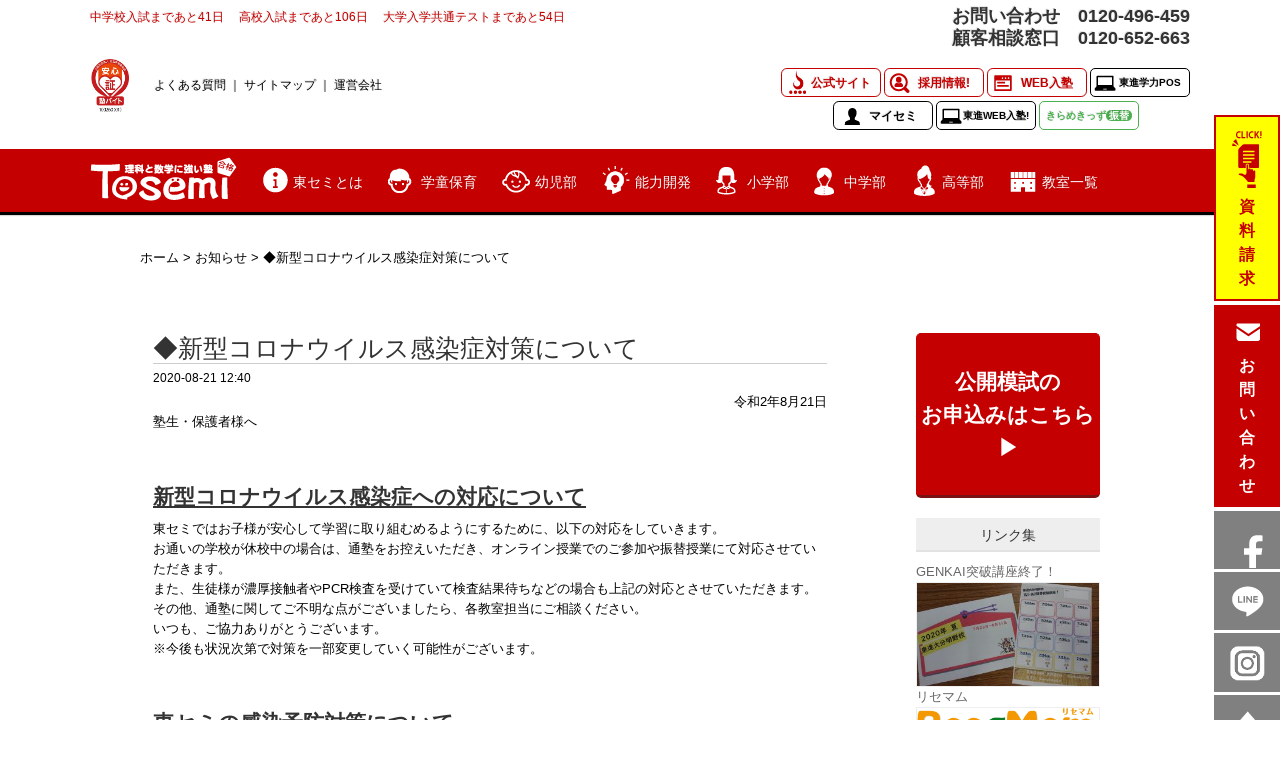

--- FILE ---
content_type: text/html; charset=UTF-8
request_url: https://tosemi.jp/info/9510
body_size: 18754
content:



<!DOCTYPE HTML>
<html dir="ltr" lang="ja" prefix="og: https://ogp.me/ns#">

<head>
    <meta charset="UTF-8">
    <link rel="profile" href="//gmpg.org/xfn/11">
    <link rel="pingback" href="https://tosemi.jp/wp/xmlrpc.php">

    
    <title>◆新型コロナウイルス感染症対策について | 大分の塾・個別指導なら東セミ・プロ講師の学習</title>
	<style>img:is([sizes="auto" i], [sizes^="auto," i]) { contain-intrinsic-size: 3000px 1500px }</style>
	
		<!-- All in One SEO 4.8.4.1 - aioseo.com -->
	<meta name="robots" content="max-image-preview:large" />
	<meta name="author" content="tosemi-user"/>
	<link rel="canonical" href="https://tosemi.jp/info/9510" />
	<meta name="generator" content="All in One SEO (AIOSEO) 4.8.4.1" />
		<meta property="og:locale" content="ja_JP" />
		<meta property="og:site_name" content="大分の塾・個別指導なら東セミ・プロ講師の学習 | 大分の理科と数学に強い塾 東セミ" />
		<meta property="og:type" content="article" />
		<meta property="og:title" content="◆新型コロナウイルス感染症対策について | 大分の塾・個別指導なら東セミ・プロ講師の学習" />
		<meta property="og:url" content="https://tosemi.jp/info/9510" />
		<meta property="article:published_time" content="2020-08-21T03:40:18+00:00" />
		<meta property="article:modified_time" content="2021-09-04T10:49:28+00:00" />
		<meta name="twitter:card" content="summary_large_image" />
		<meta name="twitter:title" content="◆新型コロナウイルス感染症対策について | 大分の塾・個別指導なら東セミ・プロ講師の学習" />
		<script type="application/ld+json" class="aioseo-schema">
			{"@context":"https:\/\/schema.org","@graph":[{"@type":"Article","@id":"https:\/\/tosemi.jp\/info\/9510#article","name":"\u25c6\u65b0\u578b\u30b3\u30ed\u30ca\u30a6\u30a4\u30eb\u30b9\u611f\u67d3\u75c7\u5bfe\u7b56\u306b\u3064\u3044\u3066 | \u5927\u5206\u306e\u587e\u30fb\u500b\u5225\u6307\u5c0e\u306a\u3089\u6771\u30bb\u30df\u30fb\u30d7\u30ed\u8b1b\u5e2b\u306e\u5b66\u7fd2","headline":"\u25c6\u65b0\u578b\u30b3\u30ed\u30ca\u30a6\u30a4\u30eb\u30b9\u611f\u67d3\u75c7\u5bfe\u7b56\u306b\u3064\u3044\u3066","author":{"@id":"https:\/\/tosemi.jp\/author\/tosemi-user#author"},"publisher":{"@id":"https:\/\/tosemi.jp\/#organization"},"datePublished":"2020-08-21T12:40:18+09:00","dateModified":"2021-09-04T19:49:28+09:00","inLanguage":"ja","mainEntityOfPage":{"@id":"https:\/\/tosemi.jp\/info\/9510#webpage"},"isPartOf":{"@id":"https:\/\/tosemi.jp\/info\/9510#webpage"},"articleSection":"\u304a\u77e5\u3089\u305b"},{"@type":"BreadcrumbList","@id":"https:\/\/tosemi.jp\/info\/9510#breadcrumblist","itemListElement":[{"@type":"ListItem","@id":"https:\/\/tosemi.jp#listItem","position":1,"name":"Home","item":"https:\/\/tosemi.jp","nextItem":{"@type":"ListItem","@id":"https:\/\/tosemi.jp\/category\/info#listItem","name":"\u304a\u77e5\u3089\u305b"}},{"@type":"ListItem","@id":"https:\/\/tosemi.jp\/category\/info#listItem","position":2,"name":"\u304a\u77e5\u3089\u305b","item":"https:\/\/tosemi.jp\/category\/info","nextItem":{"@type":"ListItem","@id":"https:\/\/tosemi.jp\/info\/9510#listItem","name":"\u25c6\u65b0\u578b\u30b3\u30ed\u30ca\u30a6\u30a4\u30eb\u30b9\u611f\u67d3\u75c7\u5bfe\u7b56\u306b\u3064\u3044\u3066"},"previousItem":{"@type":"ListItem","@id":"https:\/\/tosemi.jp#listItem","name":"Home"}},{"@type":"ListItem","@id":"https:\/\/tosemi.jp\/info\/9510#listItem","position":3,"name":"\u25c6\u65b0\u578b\u30b3\u30ed\u30ca\u30a6\u30a4\u30eb\u30b9\u611f\u67d3\u75c7\u5bfe\u7b56\u306b\u3064\u3044\u3066","previousItem":{"@type":"ListItem","@id":"https:\/\/tosemi.jp\/category\/info#listItem","name":"\u304a\u77e5\u3089\u305b"}}]},{"@type":"Organization","@id":"https:\/\/tosemi.jp\/#organization","name":"\u5927\u5206\u306e\u587e\u30fb\u500b\u5225\u6307\u5c0e\u306a\u3089\u6771\u30bb\u30df\u30fb\u30d7\u30ed\u8b1b\u5e2b\u306e\u5b66\u7fd2","description":"\u5927\u5206\u306e\u7406\u79d1\u3068\u6570\u5b66\u306b\u5f37\u3044\u587e \u6771\u30bb\u30df","url":"https:\/\/tosemi.jp\/"},{"@type":"Person","@id":"https:\/\/tosemi.jp\/author\/tosemi-user#author","url":"https:\/\/tosemi.jp\/author\/tosemi-user","name":"tosemi-user","image":{"@type":"ImageObject","@id":"https:\/\/tosemi.jp\/info\/9510#authorImage","url":"https:\/\/secure.gravatar.com\/avatar\/e6d88880a7c177ecbfb3f75d46bf57ebeefe02c8976c9679eb420699c7011b33?s=96&d=mm&r=g","width":96,"height":96,"caption":"tosemi-user"}},{"@type":"WebPage","@id":"https:\/\/tosemi.jp\/info\/9510#webpage","url":"https:\/\/tosemi.jp\/info\/9510","name":"\u25c6\u65b0\u578b\u30b3\u30ed\u30ca\u30a6\u30a4\u30eb\u30b9\u611f\u67d3\u75c7\u5bfe\u7b56\u306b\u3064\u3044\u3066 | \u5927\u5206\u306e\u587e\u30fb\u500b\u5225\u6307\u5c0e\u306a\u3089\u6771\u30bb\u30df\u30fb\u30d7\u30ed\u8b1b\u5e2b\u306e\u5b66\u7fd2","inLanguage":"ja","isPartOf":{"@id":"https:\/\/tosemi.jp\/#website"},"breadcrumb":{"@id":"https:\/\/tosemi.jp\/info\/9510#breadcrumblist"},"author":{"@id":"https:\/\/tosemi.jp\/author\/tosemi-user#author"},"creator":{"@id":"https:\/\/tosemi.jp\/author\/tosemi-user#author"},"datePublished":"2020-08-21T12:40:18+09:00","dateModified":"2021-09-04T19:49:28+09:00"},{"@type":"WebSite","@id":"https:\/\/tosemi.jp\/#website","url":"https:\/\/tosemi.jp\/","name":"\u5927\u5206\u306e\u587e\u30fb\u500b\u5225\u6307\u5c0e\u306a\u3089\u6771\u30bb\u30df\u30fb\u30d7\u30ed\u8b1b\u5e2b\u306e\u5b66\u7fd2","description":"\u5927\u5206\u306e\u7406\u79d1\u3068\u6570\u5b66\u306b\u5f37\u3044\u587e \u6771\u30bb\u30df","inLanguage":"ja","publisher":{"@id":"https:\/\/tosemi.jp\/#organization"}}]}
		</script>
		<!-- All in One SEO -->

<link rel='dns-prefetch' href='//ajaxzip3.github.io' />
<link rel='dns-prefetch' href='//ajax.googleapis.com' />
<link rel='dns-prefetch' href='//static.addtoany.com' />
<link rel="alternate" type="application/rss+xml" title="大分の塾・個別指導なら東セミ・プロ講師の学習 &raquo; フィード" href="https://tosemi.jp/feed" />
<link rel="alternate" type="application/rss+xml" title="大分の塾・個別指導なら東セミ・プロ講師の学習 &raquo; コメントフィード" href="https://tosemi.jp/comments/feed" />
<link rel="alternate" type="application/rss+xml" title="大分の塾・個別指導なら東セミ・プロ講師の学習 &raquo; ◆新型コロナウイルス感染症対策について のコメントのフィード" href="https://tosemi.jp/info/9510/feed" />
<link rel='stylesheet' id='wp-block-library-css' href='https://tosemi.jp/wp/wp-includes/css/dist/block-library/style.min.css?ver=6.8.3' type='text/css' media='all' />
<style id='classic-theme-styles-inline-css' type='text/css'>
/*! This file is auto-generated */
.wp-block-button__link{color:#fff;background-color:#32373c;border-radius:9999px;box-shadow:none;text-decoration:none;padding:calc(.667em + 2px) calc(1.333em + 2px);font-size:1.125em}.wp-block-file__button{background:#32373c;color:#fff;text-decoration:none}
</style>
<style id='global-styles-inline-css' type='text/css'>
:root{--wp--preset--aspect-ratio--square: 1;--wp--preset--aspect-ratio--4-3: 4/3;--wp--preset--aspect-ratio--3-4: 3/4;--wp--preset--aspect-ratio--3-2: 3/2;--wp--preset--aspect-ratio--2-3: 2/3;--wp--preset--aspect-ratio--16-9: 16/9;--wp--preset--aspect-ratio--9-16: 9/16;--wp--preset--color--black: #000000;--wp--preset--color--cyan-bluish-gray: #abb8c3;--wp--preset--color--white: #ffffff;--wp--preset--color--pale-pink: #f78da7;--wp--preset--color--vivid-red: #cf2e2e;--wp--preset--color--luminous-vivid-orange: #ff6900;--wp--preset--color--luminous-vivid-amber: #fcb900;--wp--preset--color--light-green-cyan: #7bdcb5;--wp--preset--color--vivid-green-cyan: #00d084;--wp--preset--color--pale-cyan-blue: #8ed1fc;--wp--preset--color--vivid-cyan-blue: #0693e3;--wp--preset--color--vivid-purple: #9b51e0;--wp--preset--gradient--vivid-cyan-blue-to-vivid-purple: linear-gradient(135deg,rgba(6,147,227,1) 0%,rgb(155,81,224) 100%);--wp--preset--gradient--light-green-cyan-to-vivid-green-cyan: linear-gradient(135deg,rgb(122,220,180) 0%,rgb(0,208,130) 100%);--wp--preset--gradient--luminous-vivid-amber-to-luminous-vivid-orange: linear-gradient(135deg,rgba(252,185,0,1) 0%,rgba(255,105,0,1) 100%);--wp--preset--gradient--luminous-vivid-orange-to-vivid-red: linear-gradient(135deg,rgba(255,105,0,1) 0%,rgb(207,46,46) 100%);--wp--preset--gradient--very-light-gray-to-cyan-bluish-gray: linear-gradient(135deg,rgb(238,238,238) 0%,rgb(169,184,195) 100%);--wp--preset--gradient--cool-to-warm-spectrum: linear-gradient(135deg,rgb(74,234,220) 0%,rgb(151,120,209) 20%,rgb(207,42,186) 40%,rgb(238,44,130) 60%,rgb(251,105,98) 80%,rgb(254,248,76) 100%);--wp--preset--gradient--blush-light-purple: linear-gradient(135deg,rgb(255,206,236) 0%,rgb(152,150,240) 100%);--wp--preset--gradient--blush-bordeaux: linear-gradient(135deg,rgb(254,205,165) 0%,rgb(254,45,45) 50%,rgb(107,0,62) 100%);--wp--preset--gradient--luminous-dusk: linear-gradient(135deg,rgb(255,203,112) 0%,rgb(199,81,192) 50%,rgb(65,88,208) 100%);--wp--preset--gradient--pale-ocean: linear-gradient(135deg,rgb(255,245,203) 0%,rgb(182,227,212) 50%,rgb(51,167,181) 100%);--wp--preset--gradient--electric-grass: linear-gradient(135deg,rgb(202,248,128) 0%,rgb(113,206,126) 100%);--wp--preset--gradient--midnight: linear-gradient(135deg,rgb(2,3,129) 0%,rgb(40,116,252) 100%);--wp--preset--font-size--small: 13px;--wp--preset--font-size--medium: 20px;--wp--preset--font-size--large: 36px;--wp--preset--font-size--x-large: 42px;--wp--preset--spacing--20: 0.44rem;--wp--preset--spacing--30: 0.67rem;--wp--preset--spacing--40: 1rem;--wp--preset--spacing--50: 1.5rem;--wp--preset--spacing--60: 2.25rem;--wp--preset--spacing--70: 3.38rem;--wp--preset--spacing--80: 5.06rem;--wp--preset--shadow--natural: 6px 6px 9px rgba(0, 0, 0, 0.2);--wp--preset--shadow--deep: 12px 12px 50px rgba(0, 0, 0, 0.4);--wp--preset--shadow--sharp: 6px 6px 0px rgba(0, 0, 0, 0.2);--wp--preset--shadow--outlined: 6px 6px 0px -3px rgba(255, 255, 255, 1), 6px 6px rgba(0, 0, 0, 1);--wp--preset--shadow--crisp: 6px 6px 0px rgba(0, 0, 0, 1);}:where(.is-layout-flex){gap: 0.5em;}:where(.is-layout-grid){gap: 0.5em;}body .is-layout-flex{display: flex;}.is-layout-flex{flex-wrap: wrap;align-items: center;}.is-layout-flex > :is(*, div){margin: 0;}body .is-layout-grid{display: grid;}.is-layout-grid > :is(*, div){margin: 0;}:where(.wp-block-columns.is-layout-flex){gap: 2em;}:where(.wp-block-columns.is-layout-grid){gap: 2em;}:where(.wp-block-post-template.is-layout-flex){gap: 1.25em;}:where(.wp-block-post-template.is-layout-grid){gap: 1.25em;}.has-black-color{color: var(--wp--preset--color--black) !important;}.has-cyan-bluish-gray-color{color: var(--wp--preset--color--cyan-bluish-gray) !important;}.has-white-color{color: var(--wp--preset--color--white) !important;}.has-pale-pink-color{color: var(--wp--preset--color--pale-pink) !important;}.has-vivid-red-color{color: var(--wp--preset--color--vivid-red) !important;}.has-luminous-vivid-orange-color{color: var(--wp--preset--color--luminous-vivid-orange) !important;}.has-luminous-vivid-amber-color{color: var(--wp--preset--color--luminous-vivid-amber) !important;}.has-light-green-cyan-color{color: var(--wp--preset--color--light-green-cyan) !important;}.has-vivid-green-cyan-color{color: var(--wp--preset--color--vivid-green-cyan) !important;}.has-pale-cyan-blue-color{color: var(--wp--preset--color--pale-cyan-blue) !important;}.has-vivid-cyan-blue-color{color: var(--wp--preset--color--vivid-cyan-blue) !important;}.has-vivid-purple-color{color: var(--wp--preset--color--vivid-purple) !important;}.has-black-background-color{background-color: var(--wp--preset--color--black) !important;}.has-cyan-bluish-gray-background-color{background-color: var(--wp--preset--color--cyan-bluish-gray) !important;}.has-white-background-color{background-color: var(--wp--preset--color--white) !important;}.has-pale-pink-background-color{background-color: var(--wp--preset--color--pale-pink) !important;}.has-vivid-red-background-color{background-color: var(--wp--preset--color--vivid-red) !important;}.has-luminous-vivid-orange-background-color{background-color: var(--wp--preset--color--luminous-vivid-orange) !important;}.has-luminous-vivid-amber-background-color{background-color: var(--wp--preset--color--luminous-vivid-amber) !important;}.has-light-green-cyan-background-color{background-color: var(--wp--preset--color--light-green-cyan) !important;}.has-vivid-green-cyan-background-color{background-color: var(--wp--preset--color--vivid-green-cyan) !important;}.has-pale-cyan-blue-background-color{background-color: var(--wp--preset--color--pale-cyan-blue) !important;}.has-vivid-cyan-blue-background-color{background-color: var(--wp--preset--color--vivid-cyan-blue) !important;}.has-vivid-purple-background-color{background-color: var(--wp--preset--color--vivid-purple) !important;}.has-black-border-color{border-color: var(--wp--preset--color--black) !important;}.has-cyan-bluish-gray-border-color{border-color: var(--wp--preset--color--cyan-bluish-gray) !important;}.has-white-border-color{border-color: var(--wp--preset--color--white) !important;}.has-pale-pink-border-color{border-color: var(--wp--preset--color--pale-pink) !important;}.has-vivid-red-border-color{border-color: var(--wp--preset--color--vivid-red) !important;}.has-luminous-vivid-orange-border-color{border-color: var(--wp--preset--color--luminous-vivid-orange) !important;}.has-luminous-vivid-amber-border-color{border-color: var(--wp--preset--color--luminous-vivid-amber) !important;}.has-light-green-cyan-border-color{border-color: var(--wp--preset--color--light-green-cyan) !important;}.has-vivid-green-cyan-border-color{border-color: var(--wp--preset--color--vivid-green-cyan) !important;}.has-pale-cyan-blue-border-color{border-color: var(--wp--preset--color--pale-cyan-blue) !important;}.has-vivid-cyan-blue-border-color{border-color: var(--wp--preset--color--vivid-cyan-blue) !important;}.has-vivid-purple-border-color{border-color: var(--wp--preset--color--vivid-purple) !important;}.has-vivid-cyan-blue-to-vivid-purple-gradient-background{background: var(--wp--preset--gradient--vivid-cyan-blue-to-vivid-purple) !important;}.has-light-green-cyan-to-vivid-green-cyan-gradient-background{background: var(--wp--preset--gradient--light-green-cyan-to-vivid-green-cyan) !important;}.has-luminous-vivid-amber-to-luminous-vivid-orange-gradient-background{background: var(--wp--preset--gradient--luminous-vivid-amber-to-luminous-vivid-orange) !important;}.has-luminous-vivid-orange-to-vivid-red-gradient-background{background: var(--wp--preset--gradient--luminous-vivid-orange-to-vivid-red) !important;}.has-very-light-gray-to-cyan-bluish-gray-gradient-background{background: var(--wp--preset--gradient--very-light-gray-to-cyan-bluish-gray) !important;}.has-cool-to-warm-spectrum-gradient-background{background: var(--wp--preset--gradient--cool-to-warm-spectrum) !important;}.has-blush-light-purple-gradient-background{background: var(--wp--preset--gradient--blush-light-purple) !important;}.has-blush-bordeaux-gradient-background{background: var(--wp--preset--gradient--blush-bordeaux) !important;}.has-luminous-dusk-gradient-background{background: var(--wp--preset--gradient--luminous-dusk) !important;}.has-pale-ocean-gradient-background{background: var(--wp--preset--gradient--pale-ocean) !important;}.has-electric-grass-gradient-background{background: var(--wp--preset--gradient--electric-grass) !important;}.has-midnight-gradient-background{background: var(--wp--preset--gradient--midnight) !important;}.has-small-font-size{font-size: var(--wp--preset--font-size--small) !important;}.has-medium-font-size{font-size: var(--wp--preset--font-size--medium) !important;}.has-large-font-size{font-size: var(--wp--preset--font-size--large) !important;}.has-x-large-font-size{font-size: var(--wp--preset--font-size--x-large) !important;}
:where(.wp-block-post-template.is-layout-flex){gap: 1.25em;}:where(.wp-block-post-template.is-layout-grid){gap: 1.25em;}
:where(.wp-block-columns.is-layout-flex){gap: 2em;}:where(.wp-block-columns.is-layout-grid){gap: 2em;}
:root :where(.wp-block-pullquote){font-size: 1.5em;line-height: 1.6;}
</style>
<link rel='stylesheet' id='contact-form-7-css' href='https://tosemi.jp/wp/wp-content/plugins/contact-form-7/includes/css/styles.css?ver=6.1' type='text/css' media='all' />
<link rel='stylesheet' id='everbox-style-css' href='https://tosemi.jp/wp/wp-content/themes/everbox/style.css?ver=6.8.3' type='text/css' media='all' />
<link rel='stylesheet' id='ps-sitemap-custom-style-css' href='https://tosemi.jp/wp/wp-content/plugins/ps-auto-sitemap/css/ps_auto_sitemap_business.css' type='text/css' media='all' />
<style id='akismet-widget-style-inline-css' type='text/css'>

			.a-stats {
				--akismet-color-mid-green: #357b49;
				--akismet-color-white: #fff;
				--akismet-color-light-grey: #f6f7f7;

				max-width: 350px;
				width: auto;
			}

			.a-stats * {
				all: unset;
				box-sizing: border-box;
			}

			.a-stats strong {
				font-weight: 600;
			}

			.a-stats a.a-stats__link,
			.a-stats a.a-stats__link:visited,
			.a-stats a.a-stats__link:active {
				background: var(--akismet-color-mid-green);
				border: none;
				box-shadow: none;
				border-radius: 8px;
				color: var(--akismet-color-white);
				cursor: pointer;
				display: block;
				font-family: -apple-system, BlinkMacSystemFont, 'Segoe UI', 'Roboto', 'Oxygen-Sans', 'Ubuntu', 'Cantarell', 'Helvetica Neue', sans-serif;
				font-weight: 500;
				padding: 12px;
				text-align: center;
				text-decoration: none;
				transition: all 0.2s ease;
			}

			/* Extra specificity to deal with TwentyTwentyOne focus style */
			.widget .a-stats a.a-stats__link:focus {
				background: var(--akismet-color-mid-green);
				color: var(--akismet-color-white);
				text-decoration: none;
			}

			.a-stats a.a-stats__link:hover {
				filter: brightness(110%);
				box-shadow: 0 4px 12px rgba(0, 0, 0, 0.06), 0 0 2px rgba(0, 0, 0, 0.16);
			}

			.a-stats .count {
				color: var(--akismet-color-white);
				display: block;
				font-size: 1.5em;
				line-height: 1.4;
				padding: 0 13px;
				white-space: nowrap;
			}
		
</style>
<link rel='stylesheet' id='addtoany-css' href='https://tosemi.jp/wp/wp-content/plugins/add-to-any/addtoany.min.css?ver=1.16' type='text/css' media='all' />
<!--n2css--><!--n2js--><script type="text/javascript" src="//ajax.googleapis.com/ajax/libs/jquery/1.7.1/jquery.min.js?ver=1.7.1" id="jquery-js"></script>
<script type="text/javascript" id="addtoany-core-js-before">
/* <![CDATA[ */
window.a2a_config=window.a2a_config||{};a2a_config.callbacks=[];a2a_config.overlays=[];a2a_config.templates={};a2a_localize = {
	Share: "共有",
	Save: "ブックマーク",
	Subscribe: "購読",
	Email: "メール",
	Bookmark: "ブックマーク",
	ShowAll: "すべて表示する",
	ShowLess: "小さく表示する",
	FindServices: "サービスを探す",
	FindAnyServiceToAddTo: "追加するサービスを今すぐ探す",
	PoweredBy: "Powered by",
	ShareViaEmail: "メールでシェアする",
	SubscribeViaEmail: "メールで購読する",
	BookmarkInYourBrowser: "ブラウザにブックマーク",
	BookmarkInstructions: "このページをブックマークするには、 Ctrl+D または \u2318+D を押下。",
	AddToYourFavorites: "お気に入りに追加",
	SendFromWebOrProgram: "任意のメールアドレスまたはメールプログラムから送信",
	EmailProgram: "メールプログラム",
	More: "詳細&#8230;",
	ThanksForSharing: "共有ありがとうございます !",
	ThanksForFollowing: "フォローありがとうございます !"
};
/* ]]> */
</script>
<script type="text/javascript" defer src="https://static.addtoany.com/menu/page.js" id="addtoany-core-js"></script>
<script type="text/javascript" defer src="https://tosemi.jp/wp/wp-content/plugins/add-to-any/addtoany.min.js?ver=1.1" id="addtoany-jquery-js"></script>
<script type="text/javascript" src="https://tosemi.jp/wp/wp-content/themes/everbox/js/velocity.js" id="velocity-js-js"></script>
<script type="text/javascript" src="https://tosemi.jp/wp/wp-content/themes/everbox/js/velocity.ui.js" id="velocity-ui-js-js"></script>
<script type="text/javascript" src="https://tosemi.jp/wp/wp-content/themes/everbox/js/fastclick.js" id="fastclick-js-js"></script>
<link rel="https://api.w.org/" href="https://tosemi.jp/wp-json/" /><link rel="alternate" title="JSON" type="application/json" href="https://tosemi.jp/wp-json/wp/v2/posts/9510" /><link rel="EditURI" type="application/rsd+xml" title="RSD" href="https://tosemi.jp/wp/xmlrpc.php?rsd" />
<meta name="generator" content="WordPress 6.8.3" />
<link rel='shortlink' href='https://tosemi.jp/?p=9510' />
<link rel="alternate" title="oEmbed (JSON)" type="application/json+oembed" href="https://tosemi.jp/wp-json/oembed/1.0/embed?url=https%3A%2F%2Ftosemi.jp%2Finfo%2F9510" />
<link rel="alternate" title="oEmbed (XML)" type="text/xml+oembed" href="https://tosemi.jp/wp-json/oembed/1.0/embed?url=https%3A%2F%2Ftosemi.jp%2Finfo%2F9510&#038;format=xml" />
	<!--[if lt IE 9]>
    <script src="https://tosemi.jp/wp/wp-content/themes/everbox/js/html5shiv-printshiv.js"></script>
  	<![endif]-->
	<!-- Set the viewport. -->
	<meta name="viewport" content="initial-scale=1.0, maximum-scale=1.0, user-scalable=0">
	<!-- Allow web app to be run in full-screen mode. -->
	<meta content="yes" name="apple-mobile-web-app-capable" />
	<!-- Make the app title different than the page title. -->
	<meta name="apple-mobile-web-app-title" content="大分の塾・個別指導なら東セミ・プロ講師の学習">
	<meta name="apple-mobile-web-app-capable" content="yes">
	 <!-- Configure the status bar. -->
	<meta name="apple-mobile-web-app-status-bar-style" content="black-translucent">
	<!-- Disable automatic phone number detection. -->
	<meta name="format-detection" content="telephone=no">

	<!-- ICONS -->
       	
    		<style type="text/css" id="wp-custom-css">
			/*
ここに独自の CSS を追加することができます。

詳しくは上のヘルプアイコンをクリックしてください。
*/

.page_item.page-item-8890.page_item_has_children{display:none;}		</style>
		
    <!-- Google Tag Manager -->
    <script>
        (function(w, d, s, l, i) {
            w[l] = w[l] || [];
            w[l].push({
                'gtm.start': new Date().getTime(),
                event: 'gtm.js'
            });
            var f = d.getElementsByTagName(s)[0],
                j = d.createElement(s),
                dl = l != 'dataLayer' ? '&l=' + l : '';
            j.async = true;
            j.src =
                'https://www.googletagmanager.com/gtm.js?id=' + i + dl;
            f.parentNode.insertBefore(j, f);
        })(window, document, 'script', 'dataLayer', 'GTM-5BFMRG3');
    </script>
    <!-- End Google Tag Manager -->

    

    <!-- original css -->
    <link href="https://tosemi.jp/wp/wp-content/themes/everbox/add-style.css" rel="stylesheet" type="text/css" media="all" />
    <link href="https://tosemi.jp/wp/wp-content/themes/everbox/headerfooter.css" rel="stylesheet" type="text/css" media="all" />
            <link href="https://tosemi.jp/wp/wp-content/themes/everbox/add-page.css" rel="stylesheet" type="text/css" media="all" />
    
    
        
                

    
            <link href="https://tosemi.jp/wp/wp-content/themes/everbox/cms.css" rel="stylesheet" type="text/css" media="all" />
    

    <!-- jQuery -->
            <script type="text/javascript" src="https://tosemi.jp/wp/wp-content/themes/everbox/js/header-fix.js"></script>
    
    <!-- script type="text/javascript" src="https://tosemi.jp/wp/wp-content/themes/everbox/js/smoothscroll.js"></script -->
    <script type="text/javascript" src="https://tosemi.jp/wp/wp-content/themes/everbox/js/jquery.yycountdown.js"></script>

            <link rel="shortcut icon" href="https://tosemi.jp/wp/wp-content/themes/everbox/images/favicon.ico" type="image/vnd.microsoft.icon">
    <!--<script type="text/javascript">

  var _gaq = _gaq || [];
  _gaq.push(['_setAccount', 'UA-24144170-1']);
  _gaq.push(['_trackPageview']);

  (function() {
    var ga = document.createElement('script'); ga.type = 'text/javascript'; ga.async = true;
    ga.src = ('https:' == document.location.protocol ? 'https://ssl' : 'http://www') + '.google-analytics.com/ga.js';
    var s = document.getElementsByTagName('script')[0]; s.parentNode.insertBefore(ga, s);
  })();


</script>-->
    <!-- <script>
      (function(i,s,o,g,r,a,m){i['GoogleAnalyticsObject']=r;i[r]=i[r]||function(){
      (i[r].q=i[r].q||[]).push(arguments)},i[r].l=1*new Date();a=s.createElement(o),
      m=s.getElementsByTagName(o)[0];a.async=1;a.src=g;m.parentNode.insertBefore(a,m)
      })(window,document,'script','//www.google-analytics.com/analytics.js','ga');

      ga('create', 'UA-24144170-1', 'auto');
      ga('send', 'pageview');
</script> -->


        
    <!-- Facebook Pixel Code -->
    <script>
        ! function(f, b, e, v, n, t, s) {
            if (f.fbq) return;
            n = f.fbq = function() {
                n.callMethod ? n.callMethod.apply(n, arguments) : n.queue.push(arguments)
            };
            if (!f._fbq) f._fbq = n;
            n.push = n;
            n.loaded = !0;
            n.version = '2.0';
            n.queue = [];
            t = b.createElement(e);
            t.async = !0;
            t.src = v;
            s = b.getElementsByTagName(e)[0];
            s.parentNode.insertBefore(t, s)
        }(window, document, 'script',
            'https://connect.facebook.net/en_US/fbevents.js');
        fbq('init', '1127614653986531');
        fbq('track', 'PageView');
    </script>
    <noscript><img height="1" width="1" style="display:none" src="https://www.facebook.com/tr?id=1127614653986531&ev=PageView&noscript=1" /></noscript>
    <!-- End Facebook Pixel Code -->
    <!-- Begin Mieruca Embed Code -->
    <script type="text/javascript" id="mierucajs">
        window.__fid = window.__fid || [];
        __fid.push([794886746]);
        (function() {
            function mieruca() {
                if (typeof window.__fjsld != "undefined") return;
                window.__fjsld = 1;
                var fjs = document.createElement('script');
                fjs.type = 'text/javascript';
                fjs.async = true;
                fjs.id = "fjssync";
                var timestamp = new Date;
                fjs.src = ('https:' == document.location.protocol ? 'https' : 'http') + '://hm.mieru-ca.com/service/js/mieruca-hm.js?v=' + timestamp.getTime();
                var x = document.getElementsByTagName('script')[0];
                x.parentNode.insertBefore(fjs, x);
            };
            setTimeout(mieruca, 500);
            document.readyState != "complete" ? (window.attachEvent ? window.attachEvent("onload", mieruca) : window.addEventListener("load", mieruca, false)) : mieruca();
        })();
    </script> <!-- End Mieruca Embed Code -->
</head>



<body class="wp-singular post-template-default single single-post postid-9510 single-format-standard wp-theme-everbox" id="%e3%81%8a%e9%a1%98%e3%81%84-%ef%bd%9e%e6%96%b0%e5%9e%8b%e3%82%b3%e3%83%ad%e3%83%8a%e3%82%a6%e3%82%a4%e3%83%ab%e3%82%b9%e6%84%9f%e6%9f%93%e7%97%87%e5%af%be%e7%ad%96%e3%81%ab%e3%81%a4%e3%81%84%e3%81%a6">
    <!-- Google Tag Manager (noscript) -->
    <noscript><iframe src="https://www.googletagmanager.com/ns.html?id=GTM-5BFMRG3"
            height="0" width="0" style="display:none;visibility:hidden"></iframe></noscript>
    <!-- End Google Tag Manager (noscript) -->

    <!-- 本社 -->
    <!-- Global site tag (gtag.js) - Google Ads: 777063705 -->
    <!-- <script async src="https://www.googletagmanager.com/gtag/js?id=AW-777063705"></script>
<script>
  window.dataLayer = window.dataLayer || [];
  function gtag(){dataLayer.push(arguments);}
  gtag('js', new Date());

  gtag('config', 'AW-777063705');
</script> -->
    <!-- Event snippet for コールタップ conversion page In your html page, add the snippet and call gtag_report_conversion when someone clicks on the chosen link or button. -->
    <!-- <script>
function gtag_report_conversion(url) {
  var callback = function () {
    if (typeof(url) != 'undefined') {
      window.location = url;
    }
  };
  gtag('event', 'conversion', {
      'send_to': 'AW-777063705/x1sRCKuOmpABEJmaxPIC',
      'event_callback': callback
  });
  return false;
}

</script> -->

    
    
    
    




        
    <div id="page" class="hfeed site">

        
        <header id="masthead" class="site-header" role="banner">
            <div class="container-fluid">
                <div class="group">
                    <div class="left-column">

                        

                            <div class="header-01" id="site-head-top">
                                <div class="tosemi-container clearfix">
                                    <div class="left">
                                        <div class="countdown">
                                            <p>
                                                中学校入試まであと<script type="text/javascript" src="https://tosemi.jp/wp/wp-content/themes/everbox/js/count_down_junior.js"></script>日&emsp;
                                                高校入試まであと<script type="text/javascript" src="https://tosemi.jp/wp/wp-content/themes/everbox/js/count_down_senior.js"></script>日&emsp;
                                                大学入学共通テストまであと<script type="text/javascript" src="https://tosemi.jp/wp/wp-content/themes/everbox/js/count_down_university.js"></script>日
                                            </p>
                                        </div>
                                    </div>
                                    <div class="right">
                                        <div class="clearfix">
                                            <h3 class="_left tell_01">お問い合わせ　<a href="tel:0120496459" style="color: #333;">0120-496-459</a></h3>
                                            <h3 class="right tell_02">顧客相談窓口　<a href="tel:0120-652-663" style="color: #333;">0120-652-663</a></h3>
                                        </div>
                                    </div>
                                </div>
                            </div>

                            <div id="header-fix">

                                <div class="header-01">
                                    <div class="tosemi-container clearfix">



                                        <div class="left">
                                            <p class="header-link"><a href="https://jja.or.jp/certify/gakusyujyuku-ninshou/" target="_blank" style="padding-bottom: 20px;"><img src="//tosemi.jp/wp/wp-content/themes/everbox/images/AJBA_mark4C.png" width="40"></a>　　<a href="/question">よくある質問</a> ｜ <a href="/site-map">サイトマップ</a> ｜ <a href="/company">運営会社</a></p>
                                        </div>
                                        <div class="right">
                                            <ul>
                                                <li class="official_site"><a href="http://atsuki.co.jp/" target="_blank">公式サイト</a></li>
                                                <li class="recruit"><a href="http://recruit.atsuki.co.jp/" target="_blank">採用情報!</a></li>
                                                <li class="web-nyujuku"><a href="https://tosemi-members.i-cube-core.com/HgNyuujuku/index?brand_id=100" target="_blank">WEB入塾</a></li>
                                                <li class="pos"><a href="https://www.toshin.com/pos/" target="_blank">東進学力POS</a></li><br>
                                                <li class="mysemi"><a href="https://tosemi-members.i-cube-core.com/" target="_blank">マイセミ</a></li>
                                                <li class="pos"><a href="https://tosemi-members.i-cube-core.com/HgNyuujuku/index?brand_id=500" target="_blank">東進WEB入塾!</a></li>
                                                <li class="kla"><a href="https://jpn.lan.jp/tosemi/web" target="_blank">きらめきっず<span>振替</span></a></li>
                                            </ul>
                                        </div>
                                    </div>
                                </div>
                                <div class="site-head">
                                    <div class="tosemi-container clearfix">
                                        <div class="site-heading">
                                            <h2 class="header-logo"><a href="/"><img src="https://tosemi.jp/wp/wp-content/themes/everbox/images/header/header_logo.png" alt="理科と数学に強い塾Tosemi" /></a></h2>
                                        </div>
                                        <!-- END .site-heading -->
                                        <nav id="site-navigation" class="main-navigation" role="navigation">
                                            <div class="nav-toggle"><i class="icon-bars"></i></div>
                                            <div class="main-menu-container">
                                                <ul id="menu-header_menu" class="main-nav"><li id="menu-item-36" class="menu-item menu-item-type-post_type menu-item-object-page menu-item-36"><a href="https://tosemi.jp/about">東セミとは</a></li>
<li id="menu-item-5901" class="menu-item menu-item-type-post_type menu-item-object-page menu-item-5901"><a href="https://tosemi.jp/mirai-field">学童保育</a></li>
<li id="menu-item-35" class="menu-item menu-item-type-post_type menu-item-object-page menu-item-has-children menu-item-35"><a href="https://tosemi.jp/infant">幼児部</a>
<ul class="sub-menu">
	<li id="menu-item-88" class="menu-item menu-item-type-post_type menu-item-object-page menu-item-88"><a href="https://tosemi.jp/infant/ishido-abacus">いしど式そろばん教室</a></li>
</ul>
</li>
<li id="menu-item-9925" class="menu-item menu-item-type-custom menu-item-object-custom menu-item-has-children menu-item-9925"><a href="#">能力開発</a>
<ul class="sub-menu">
	<li id="menu-item-82" class="menu-item menu-item-type-post_type menu-item-object-page menu-item-82"><a href="https://tosemi.jp/infant/kokugoteki">玉井式国語的算数教室</a></li>
	<li id="menu-item-9927" class="menu-item menu-item-type-custom menu-item-object-custom menu-item-9927"><a href="https://tosemi.jp/infant/other-infant#zukei">図形の極</a></li>
	<li id="menu-item-9928" class="menu-item menu-item-type-custom menu-item-object-custom menu-item-9928"><a href="https://tosemi.jp/infant/other-infant#sokudoku">みんなの速読</a></li>
	<li id="menu-item-9929" class="menu-item menu-item-type-custom menu-item-object-custom menu-item-9929"><a href="https://tosemi.jp/infant/other-infant#ringo">りんご塾</a></li>
	<li id="menu-item-9931" class="menu-item menu-item-type-custom menu-item-object-custom menu-item-9931"><a href="https://tosemi.jp/elementary/programmingcloud">プロクラ</a></li>
</ul>
</li>
<li id="menu-item-34" class="menu-item menu-item-type-post_type menu-item-object-page menu-item-has-children menu-item-34"><a href="https://tosemi.jp/elementary">小学部</a>
<ul class="sub-menu">
	<li id="menu-item-343" class="menu-item menu-item-type-post_type menu-item-object-page menu-item-343"><a href="https://tosemi.jp/elementary/dash">中学受験ダッシュ</a></li>
	<li id="menu-item-344" class="menu-item menu-item-type-post_type menu-item-object-page menu-item-344"><a href="https://tosemi.jp/elementary/yotsuya-otsuka">輝跡四谷大塚コース</a></li>
	<li id="menu-item-8075" class="menu-item menu-item-type-post_type menu-item-object-page menu-item-8075"><a href="https://tosemi.jp/elementary/iwata-ooita">中学受験「岩田・大分」コース</a></li>
	<li id="menu-item-345" class="menu-item menu-item-type-post_type menu-item-object-page menu-item-345"><a href="https://tosemi.jp/elementary/hofu">豊府コース</a></li>
	<li id="menu-item-8074" class="menu-item menu-item-type-post_type menu-item-object-page menu-item-8074"><a href="https://tosemi.jp/elementary/leaders">Leadersコース</a></li>
	<li id="menu-item-594" class="menu-item menu-item-type-post_type menu-item-object-page menu-item-594"><a href="https://tosemi.jp/elementary/passion">情熱個別パッション</a></li>
</ul>
</li>
<li id="menu-item-33" class="menu-item menu-item-type-post_type menu-item-object-page menu-item-has-children menu-item-33"><a href="https://tosemi.jp/middle">中学部</a>
<ul class="sub-menu">
	<li id="menu-item-346" class="menu-item menu-item-type-post_type menu-item-object-page menu-item-346"><a href="https://tosemi.jp/middle/spirits">情熱スピリッツ</a></li>
	<li id="menu-item-595" class="menu-item menu-item-type-post_type menu-item-object-page menu-item-595"><a href="https://tosemi.jp/middle/passion">情熱個別パッション</a></li>
	<li id="menu-item-619" class="menu-item menu-item-type-post_type menu-item-object-page menu-item-619"><a href="https://tosemi.jp/middle/other-middle">その他の講座</a></li>
</ul>
</li>
<li id="menu-item-32" class="menu-item menu-item-type-post_type menu-item-object-page menu-item-has-children menu-item-32"><a href="https://tosemi.jp/high-school">高等部</a>
<ul class="sub-menu">
	<li id="menu-item-348" class="menu-item menu-item-type-post_type menu-item-object-page menu-item-348"><a href="https://tosemi.jp/high-school/toshin">東進衛星予備校</a></li>
	<li id="menu-item-596" class="menu-item menu-item-type-post_type menu-item-object-page menu-item-596"><a href="https://tosemi.jp/high-school/passion">情熱個別パッション</a></li>
	<li id="menu-item-7328" class="menu-item menu-item-type-post_type menu-item-object-page menu-item-7328"><a href="https://tosemi.jp/high-school/atama">atama+（アタマプラス）</a></li>
</ul>
</li>
<li id="menu-item-30" class="menu-item menu-item-type-post_type menu-item-object-page menu-item-30"><a href="https://tosemi.jp/classroom">教室一覧</a></li>
</ul>                                            </div>
                                        </nav>

                                    
                                    <!-- END .main-nagivation -->
                                    </div>
                                </div>

                                <div class="mobile-menu-container">
                                    <ul id="menu-header_menu-1" class="mobile-menu"><li class="menu-item menu-item-type-post_type menu-item-object-page menu-item-36"><a href="https://tosemi.jp/about">東セミとは</a></li>
<li class="menu-item menu-item-type-post_type menu-item-object-page menu-item-5901"><a href="https://tosemi.jp/mirai-field">学童保育</a></li>
<li class="menu-item menu-item-type-post_type menu-item-object-page menu-item-has-children menu-item-35"><a href="https://tosemi.jp/infant">幼児部</a>
<ul class="sub-menu">
	<li class="menu-item menu-item-type-post_type menu-item-object-page menu-item-88"><a href="https://tosemi.jp/infant/ishido-abacus">いしど式そろばん教室</a></li>
</ul>
</li>
<li class="menu-item menu-item-type-custom menu-item-object-custom menu-item-has-children menu-item-9925"><a href="#">能力開発</a>
<ul class="sub-menu">
	<li class="menu-item menu-item-type-post_type menu-item-object-page menu-item-82"><a href="https://tosemi.jp/infant/kokugoteki">玉井式国語的算数教室</a></li>
	<li class="menu-item menu-item-type-custom menu-item-object-custom menu-item-9927"><a href="https://tosemi.jp/infant/other-infant#zukei">図形の極</a></li>
	<li class="menu-item menu-item-type-custom menu-item-object-custom menu-item-9928"><a href="https://tosemi.jp/infant/other-infant#sokudoku">みんなの速読</a></li>
	<li class="menu-item menu-item-type-custom menu-item-object-custom menu-item-9929"><a href="https://tosemi.jp/infant/other-infant#ringo">りんご塾</a></li>
	<li class="menu-item menu-item-type-custom menu-item-object-custom menu-item-9931"><a href="https://tosemi.jp/elementary/programmingcloud">プロクラ</a></li>
</ul>
</li>
<li class="menu-item menu-item-type-post_type menu-item-object-page menu-item-has-children menu-item-34"><a href="https://tosemi.jp/elementary">小学部</a>
<ul class="sub-menu">
	<li class="menu-item menu-item-type-post_type menu-item-object-page menu-item-343"><a href="https://tosemi.jp/elementary/dash">中学受験ダッシュ</a></li>
	<li class="menu-item menu-item-type-post_type menu-item-object-page menu-item-344"><a href="https://tosemi.jp/elementary/yotsuya-otsuka">輝跡四谷大塚コース</a></li>
	<li class="menu-item menu-item-type-post_type menu-item-object-page menu-item-8075"><a href="https://tosemi.jp/elementary/iwata-ooita">中学受験「岩田・大分」コース</a></li>
	<li class="menu-item menu-item-type-post_type menu-item-object-page menu-item-345"><a href="https://tosemi.jp/elementary/hofu">豊府コース</a></li>
	<li class="menu-item menu-item-type-post_type menu-item-object-page menu-item-8074"><a href="https://tosemi.jp/elementary/leaders">Leadersコース</a></li>
	<li class="menu-item menu-item-type-post_type menu-item-object-page menu-item-594"><a href="https://tosemi.jp/elementary/passion">情熱個別パッション</a></li>
</ul>
</li>
<li class="menu-item menu-item-type-post_type menu-item-object-page menu-item-has-children menu-item-33"><a href="https://tosemi.jp/middle">中学部</a>
<ul class="sub-menu">
	<li class="menu-item menu-item-type-post_type menu-item-object-page menu-item-346"><a href="https://tosemi.jp/middle/spirits">情熱スピリッツ</a></li>
	<li class="menu-item menu-item-type-post_type menu-item-object-page menu-item-595"><a href="https://tosemi.jp/middle/passion">情熱個別パッション</a></li>
	<li class="menu-item menu-item-type-post_type menu-item-object-page menu-item-619"><a href="https://tosemi.jp/middle/other-middle">その他の講座</a></li>
</ul>
</li>
<li class="menu-item menu-item-type-post_type menu-item-object-page menu-item-has-children menu-item-32"><a href="https://tosemi.jp/high-school">高等部</a>
<ul class="sub-menu">
	<li class="menu-item menu-item-type-post_type menu-item-object-page menu-item-348"><a href="https://tosemi.jp/high-school/toshin">東進衛星予備校</a></li>
	<li class="menu-item menu-item-type-post_type menu-item-object-page menu-item-596"><a href="https://tosemi.jp/high-school/passion">情熱個別パッション</a></li>
	<li class="menu-item menu-item-type-post_type menu-item-object-page menu-item-7328"><a href="https://tosemi.jp/high-school/atama">atama+（アタマプラス）</a></li>
</ul>
</li>
<li class="menu-item menu-item-type-post_type menu-item-object-page menu-item-30"><a href="https://tosemi.jp/classroom">教室一覧</a></li>
</ul>                                </div>
                                <!-- END .mobile-menu-container -->
                                <div class="mobile-search-container">
                                    <form role="search" method="get" id="searchform" class="searchform" action="https://tosemi.jp/">
                                        <input type="search" value="" name="s" id="s" placeholder="Search..">
                                    </form>
                                </div>
                                <!-- END .mobile-search-container -->


                            </div>
                            <!-- END .left-column -->
                    </div>
                    <!-- END .group -->
                </div>
                <!-- END .container-fluid -->
        </header>
        <!-- END .site-header -->
        <div class="container-fluid">
            <div id="content" class="site-content group">


                
                <!-- ページヘッダー -->
                



















                <!-- ぱんくずリスト -->
                                                            <div class="tosemi-container pankuzu atcms">
                            <div class="breadcrumbs" typeof="BreadcrumbList" vocab="//schema.org/">
                                <!-- Breadcrumb NavXT 7.4.1 -->
<span property="itemListElement" typeof="ListItem"><a property="item" typeof="WebPage" title="大分の塾・個別指導なら東セミ・プロ講師の学習へ移動" href="https://tosemi.jp" class="home"><span property="name">ホーム</span></a><meta property="position" content="1"></span> &gt; <span property="itemListElement" typeof="ListItem"><a property="item" typeof="WebPage" title="お知らせのカテゴリーアーカイブへ移動" href="https://tosemi.jp/category/info" class="taxonomy category"><span property="name">お知らせ</span></a><meta property="position" content="2"></span> &gt; <span property="itemListElement" typeof="ListItem"><span property="name">◆新型コロナウイルス感染症対策について</span><meta property="position" content="3"></span>                            </div>
                        </div>
                                    <div class="tosemi-container single-postpg">

<div id="primary" class="left-column">
	<main id="main" class="site-main" role="main">
		<article id="post-9510" class="single-post post-9510 post type-post status-publish format-standard hentry category-info">
			<header class="entry-header">
							<!--<div class="entry-thumbnail">
									</div>-->
				<!-- END .entry-thumbnail -->
											<h1 class="entry-title">◆新型コロナウイルス感染症対策について</h1>
								2020-08-21 12:40			</header>
			<!-- END .entry-header -->
			<div class="entry-content">
				<p style="text-align: right">令和2年8月21日</p>
<p>塾生・保護者様へ</p>
<p>&nbsp;</p>
<h2><span style="text-decoration: underline"><strong>新型コロナウイルス感染症への対応について</strong></span></h2>
<p>東セミではお子様が安心して学習に取り組むめるようにするために、以下の対応をしていきます。</p>
<p>お通いの学校が休校中の場合は、通塾をお控えいただき、オンライン授業でのご参加や振替授業にて対応させていただきます。</p>
<p>また、生徒様が濃厚接触者やPCR検査を受けていて検査結果待ちなどの場合も上記の対応とさせていただきます。</p>
<p>その他、通塾に関してご不明な点がございましたら、各教室担当にご相談ください。</p>
<p>いつも、ご協力ありがとうございます。</p>
<p>※今後も状況次第で対策を一部変更していく可能性がございます。</p>
<p>&nbsp;</p>
<h2><span style="text-decoration: underline"><strong>東セミの感染予防対策について</strong></span></h2>
<p>①登校時の手指の消毒</p>
<p>②登校時の検温の徹底</p>
<p>③休憩時間の校舎、教室の換気</p>
<p>④休憩時間の手指の消毒</p>
<p>⑤授業入れ替え時の椅子・机の消毒</p>
<p>⑥1日数回のドアノブの消毒</p>
<p>⑦食事の際、マスクを外した状態での私語の禁止</p>
<p>⑧黙食の徹底</p>
<p>&nbsp;</p>
<h2><strong><u>各ご家庭でのご協力のお願い</u></strong></h2>
<p>①各ご家庭で検温をしてから来塾するようお願いします。</p>
<p>②登塾する際は、不織布マスクの着用をお願いします。</p>
<p>③Zoomでの双方向ライブ授業もお選びいただけます。</p>
<p>帰省などで県外旅行をしたなどございましたら各教室の担当にご相談くださいませ。</p>
<p>&nbsp;</p>
<h2><strong><u>その他（Q＆A）</u></strong></h2>
<p>新型コロナウイルスに関するQ＆Aにつきしては、厚生労働省のHPよりご確認ください。</p>
<p><a href="https://www.mhlw.go.jp/stf/seisakunitsuite/bunya/kenkou_iryou/dengue_fever_qa_00001.html">https://www.mhlw.go.jp/stf/seisakunitsuite/bunya/kenkou_iryou/dengue_fever_qa_00001.html</a></p>
<p>&nbsp;</p>
<p>今後とも生徒さんの健康と安全を第一に考え、厚労省や教育委員会の方針も鑑み、大分県・宮崎県の状況に応じて各教室迅速に対応してまいります。</p>
<p>また、少しでも体調不良を訴える生徒さんがいた場合はすぐにご連絡差し上げますので、お迎え等のご協力をお願いいたします。</p>
<p>引き続きご理解とご協力のほどよろしくお願いいたします。</p>
<p>&nbsp;</p>
<p style="text-align: right">Tosemiグループ</p>
<p style="text-align: right">0120-496-459</p>
<div class="addtoany_share_save_container addtoany_content addtoany_content_bottom"><div class="a2a_kit a2a_kit_size_22 addtoany_list" data-a2a-url="https://tosemi.jp/info/9510" data-a2a-title="◆新型コロナウイルス感染症対策について"><a class="a2a_button_line" href="https://www.addtoany.com/add_to/line?linkurl=https%3A%2F%2Ftosemi.jp%2Finfo%2F9510&amp;linkname=%E2%97%86%E6%96%B0%E5%9E%8B%E3%82%B3%E3%83%AD%E3%83%8A%E3%82%A6%E3%82%A4%E3%83%AB%E3%82%B9%E6%84%9F%E6%9F%93%E7%97%87%E5%AF%BE%E7%AD%96%E3%81%AB%E3%81%A4%E3%81%84%E3%81%A6" title="Line" rel="nofollow noopener" target="_blank"></a><a class="a2a_button_x" href="https://www.addtoany.com/add_to/x?linkurl=https%3A%2F%2Ftosemi.jp%2Finfo%2F9510&amp;linkname=%E2%97%86%E6%96%B0%E5%9E%8B%E3%82%B3%E3%83%AD%E3%83%8A%E3%82%A6%E3%82%A4%E3%83%AB%E3%82%B9%E6%84%9F%E6%9F%93%E7%97%87%E5%AF%BE%E7%AD%96%E3%81%AB%E3%81%A4%E3%81%84%E3%81%A6" title="X" rel="nofollow noopener" target="_blank"></a><a class="a2a_button_facebook" href="https://www.addtoany.com/add_to/facebook?linkurl=https%3A%2F%2Ftosemi.jp%2Finfo%2F9510&amp;linkname=%E2%97%86%E6%96%B0%E5%9E%8B%E3%82%B3%E3%83%AD%E3%83%8A%E3%82%A6%E3%82%A4%E3%83%AB%E3%82%B9%E6%84%9F%E6%9F%93%E7%97%87%E5%AF%BE%E7%AD%96%E3%81%AB%E3%81%A4%E3%81%84%E3%81%A6" title="Facebook" rel="nofollow noopener" target="_blank"></a><a class="a2a_dd addtoany_share_save addtoany_share" href="https://www.addtoany.com/share"></a></div></div>							</div>
			<!-- END .entry-content -->
			<footer class="entry-footer">
							</footer>
			<!-- END .entry-footer -->
		</article>
		<!-- END .single-post -->

		<!--<div class="pagenation_wrap">
				｜
				</div>-->

		
	</main>
	<!-- END .site-main -->
</div>
<!-- END #primary -->
<div id="secondary" class="right-column">
	<div class="secondary-toggle"><i class="icon-angle-left"></i></div>
	<div class="sidebar" role="complementary">

		<div class="link-wrap">
				<p><a href="/moshi-entry">公開模試の<br>お申込みはこちら&#x25B6;</a></p>
		</div>

		<aside id="listcategorypostswidget-3" class="widget widget_listcategorypostswidget"><div class="widget-head"><h3 class="widget-title">リンク集</h3></div><ul class="lcp_catlist" id="lcp_instance_listcategorypostswidget-3"><li><a href="https://tosemi.jp/info/11836">GENKAI突破講座終了！</a><a href="https://tosemi.jp/info/11836" title="GENKAI突破講座終了！"><img width="300" height="169" src="https://tosemi.jp/wp/wp-content/uploads/2020/07/DSC_0328-e1595829245187-300x169.jpg" class="lcp_thumbnail wp-post-image" alt="GENKAI突破講座終了！" decoding="async" loading="lazy" srcset="https://tosemi.jp/wp/wp-content/uploads/2020/07/DSC_0328-e1595829245187-300x169.jpg 300w, https://tosemi.jp/wp/wp-content/uploads/2020/07/DSC_0328-e1595829245187-768x432.jpg 768w, https://tosemi.jp/wp/wp-content/uploads/2020/07/DSC_0328-e1595829245187-1024x576.jpg 1024w, https://tosemi.jp/wp/wp-content/uploads/2020/07/DSC_0328-e1595829245187.jpg 1376w" sizes="auto, (max-width: 300px) 100vw, 300px" /></a></li><li><a href="https://tosemi.jp/edu-info/1204">リセマム</a><a href="https://tosemi.jp/edu-info/1204" title="リセマム"><img width="300" height="62" src="https://tosemi.jp/wp/wp-content/uploads/2017/02/resemom-ロゴ-300x62.png" class="lcp_thumbnail wp-post-image" alt="リセマム" decoding="async" loading="lazy" srcset="https://tosemi.jp/wp/wp-content/uploads/2017/02/resemom-ロゴ-300x62.png 300w, https://tosemi.jp/wp/wp-content/uploads/2017/02/resemom-ロゴ.png 600w" sizes="auto, (max-width: 300px) 100vw, 300px" /></a></li></ul></aside><aside id="archives-3" class="widget widget_archive"><div class="widget-head"><h3 class="widget-title">アーカイブ</h3></div>
			<ul>
					<li><a href='https://tosemi.jp/date/2025/11'>2025年11月</a>&nbsp;(9)</li>
	<li><a href='https://tosemi.jp/date/2025/10'>2025年10月</a>&nbsp;(11)</li>
	<li><a href='https://tosemi.jp/date/2025/09'>2025年9月</a>&nbsp;(7)</li>
	<li><a href='https://tosemi.jp/date/2025/08'>2025年8月</a>&nbsp;(2)</li>
	<li><a href='https://tosemi.jp/date/2025/07'>2025年7月</a>&nbsp;(4)</li>
	<li><a href='https://tosemi.jp/date/2025/06'>2025年6月</a>&nbsp;(8)</li>
	<li><a href='https://tosemi.jp/date/2025/05'>2025年5月</a>&nbsp;(4)</li>
	<li><a href='https://tosemi.jp/date/2025/04'>2025年4月</a>&nbsp;(9)</li>
	<li><a href='https://tosemi.jp/date/2025/03'>2025年3月</a>&nbsp;(26)</li>
	<li><a href='https://tosemi.jp/date/2025/02'>2025年2月</a>&nbsp;(8)</li>
	<li><a href='https://tosemi.jp/date/2025/01'>2025年1月</a>&nbsp;(8)</li>
	<li><a href='https://tosemi.jp/date/2024/12'>2024年12月</a>&nbsp;(3)</li>
	<li><a href='https://tosemi.jp/date/2024/11'>2024年11月</a>&nbsp;(6)</li>
	<li><a href='https://tosemi.jp/date/2024/10'>2024年10月</a>&nbsp;(4)</li>
	<li><a href='https://tosemi.jp/date/2024/09'>2024年9月</a>&nbsp;(7)</li>
	<li><a href='https://tosemi.jp/date/2024/08'>2024年8月</a>&nbsp;(9)</li>
	<li><a href='https://tosemi.jp/date/2024/07'>2024年7月</a>&nbsp;(7)</li>
	<li><a href='https://tosemi.jp/date/2024/06'>2024年6月</a>&nbsp;(7)</li>
	<li><a href='https://tosemi.jp/date/2024/05'>2024年5月</a>&nbsp;(9)</li>
	<li><a href='https://tosemi.jp/date/2024/04'>2024年4月</a>&nbsp;(7)</li>
	<li><a href='https://tosemi.jp/date/2024/03'>2024年3月</a>&nbsp;(7)</li>
	<li><a href='https://tosemi.jp/date/2024/02'>2024年2月</a>&nbsp;(13)</li>
	<li><a href='https://tosemi.jp/date/2024/01'>2024年1月</a>&nbsp;(11)</li>
	<li><a href='https://tosemi.jp/date/2023/12'>2023年12月</a>&nbsp;(7)</li>
	<li><a href='https://tosemi.jp/date/2023/11'>2023年11月</a>&nbsp;(13)</li>
	<li><a href='https://tosemi.jp/date/2023/10'>2023年10月</a>&nbsp;(9)</li>
	<li><a href='https://tosemi.jp/date/2023/09'>2023年9月</a>&nbsp;(12)</li>
	<li><a href='https://tosemi.jp/date/2023/08'>2023年8月</a>&nbsp;(11)</li>
	<li><a href='https://tosemi.jp/date/2023/07'>2023年7月</a>&nbsp;(7)</li>
	<li><a href='https://tosemi.jp/date/2023/06'>2023年6月</a>&nbsp;(7)</li>
	<li><a href='https://tosemi.jp/date/2023/05'>2023年5月</a>&nbsp;(7)</li>
	<li><a href='https://tosemi.jp/date/2023/04'>2023年4月</a>&nbsp;(11)</li>
	<li><a href='https://tosemi.jp/date/2023/03'>2023年3月</a>&nbsp;(4)</li>
	<li><a href='https://tosemi.jp/date/2023/02'>2023年2月</a>&nbsp;(14)</li>
	<li><a href='https://tosemi.jp/date/2023/01'>2023年1月</a>&nbsp;(8)</li>
	<li><a href='https://tosemi.jp/date/2022/12'>2022年12月</a>&nbsp;(4)</li>
	<li><a href='https://tosemi.jp/date/2022/11'>2022年11月</a>&nbsp;(6)</li>
	<li><a href='https://tosemi.jp/date/2022/10'>2022年10月</a>&nbsp;(9)</li>
	<li><a href='https://tosemi.jp/date/2022/09'>2022年9月</a>&nbsp;(8)</li>
	<li><a href='https://tosemi.jp/date/2022/08'>2022年8月</a>&nbsp;(1)</li>
	<li><a href='https://tosemi.jp/date/2022/07'>2022年7月</a>&nbsp;(4)</li>
	<li><a href='https://tosemi.jp/date/2022/06'>2022年6月</a>&nbsp;(6)</li>
	<li><a href='https://tosemi.jp/date/2022/05'>2022年5月</a>&nbsp;(10)</li>
	<li><a href='https://tosemi.jp/date/2022/04'>2022年4月</a>&nbsp;(7)</li>
	<li><a href='https://tosemi.jp/date/2022/03'>2022年3月</a>&nbsp;(6)</li>
	<li><a href='https://tosemi.jp/date/2022/02'>2022年2月</a>&nbsp;(13)</li>
	<li><a href='https://tosemi.jp/date/2022/01'>2022年1月</a>&nbsp;(18)</li>
	<li><a href='https://tosemi.jp/date/2021/12'>2021年12月</a>&nbsp;(15)</li>
	<li><a href='https://tosemi.jp/date/2021/11'>2021年11月</a>&nbsp;(7)</li>
	<li><a href='https://tosemi.jp/date/2021/10'>2021年10月</a>&nbsp;(3)</li>
	<li><a href='https://tosemi.jp/date/2021/09'>2021年9月</a>&nbsp;(5)</li>
	<li><a href='https://tosemi.jp/date/2021/08'>2021年8月</a>&nbsp;(4)</li>
	<li><a href='https://tosemi.jp/date/2021/07'>2021年7月</a>&nbsp;(14)</li>
	<li><a href='https://tosemi.jp/date/2021/06'>2021年6月</a>&nbsp;(22)</li>
	<li><a href='https://tosemi.jp/date/2021/05'>2021年5月</a>&nbsp;(15)</li>
	<li><a href='https://tosemi.jp/date/2021/04'>2021年4月</a>&nbsp;(16)</li>
	<li><a href='https://tosemi.jp/date/2021/03'>2021年3月</a>&nbsp;(23)</li>
	<li><a href='https://tosemi.jp/date/2021/02'>2021年2月</a>&nbsp;(35)</li>
	<li><a href='https://tosemi.jp/date/2021/01'>2021年1月</a>&nbsp;(25)</li>
	<li><a href='https://tosemi.jp/date/2020/12'>2020年12月</a>&nbsp;(20)</li>
	<li><a href='https://tosemi.jp/date/2020/11'>2020年11月</a>&nbsp;(27)</li>
	<li><a href='https://tosemi.jp/date/2020/10'>2020年10月</a>&nbsp;(29)</li>
	<li><a href='https://tosemi.jp/date/2020/09'>2020年9月</a>&nbsp;(30)</li>
	<li><a href='https://tosemi.jp/date/2020/08'>2020年8月</a>&nbsp;(35)</li>
	<li><a href='https://tosemi.jp/date/2020/07'>2020年7月</a>&nbsp;(37)</li>
	<li><a href='https://tosemi.jp/date/2020/06'>2020年6月</a>&nbsp;(41)</li>
	<li><a href='https://tosemi.jp/date/2020/05'>2020年5月</a>&nbsp;(40)</li>
	<li><a href='https://tosemi.jp/date/2020/04'>2020年4月</a>&nbsp;(20)</li>
	<li><a href='https://tosemi.jp/date/2020/03'>2020年3月</a>&nbsp;(67)</li>
	<li><a href='https://tosemi.jp/date/2020/02'>2020年2月</a>&nbsp;(11)</li>
	<li><a href='https://tosemi.jp/date/2020/01'>2020年1月</a>&nbsp;(14)</li>
	<li><a href='https://tosemi.jp/date/2019/12'>2019年12月</a>&nbsp;(13)</li>
	<li><a href='https://tosemi.jp/date/2019/11'>2019年11月</a>&nbsp;(20)</li>
	<li><a href='https://tosemi.jp/date/2019/10'>2019年10月</a>&nbsp;(22)</li>
	<li><a href='https://tosemi.jp/date/2019/09'>2019年9月</a>&nbsp;(11)</li>
	<li><a href='https://tosemi.jp/date/2019/08'>2019年8月</a>&nbsp;(5)</li>
	<li><a href='https://tosemi.jp/date/2019/07'>2019年7月</a>&nbsp;(19)</li>
	<li><a href='https://tosemi.jp/date/2019/06'>2019年6月</a>&nbsp;(22)</li>
	<li><a href='https://tosemi.jp/date/2019/05'>2019年5月</a>&nbsp;(14)</li>
	<li><a href='https://tosemi.jp/date/2019/04'>2019年4月</a>&nbsp;(22)</li>
	<li><a href='https://tosemi.jp/date/2019/03'>2019年3月</a>&nbsp;(61)</li>
	<li><a href='https://tosemi.jp/date/2019/02'>2019年2月</a>&nbsp;(23)</li>
	<li><a href='https://tosemi.jp/date/2019/01'>2019年1月</a>&nbsp;(9)</li>
	<li><a href='https://tosemi.jp/date/2018/12'>2018年12月</a>&nbsp;(21)</li>
	<li><a href='https://tosemi.jp/date/2018/11'>2018年11月</a>&nbsp;(26)</li>
	<li><a href='https://tosemi.jp/date/2018/10'>2018年10月</a>&nbsp;(13)</li>
	<li><a href='https://tosemi.jp/date/2018/09'>2018年9月</a>&nbsp;(14)</li>
	<li><a href='https://tosemi.jp/date/2018/08'>2018年8月</a>&nbsp;(16)</li>
	<li><a href='https://tosemi.jp/date/2018/07'>2018年7月</a>&nbsp;(26)</li>
	<li><a href='https://tosemi.jp/date/2018/06'>2018年6月</a>&nbsp;(19)</li>
	<li><a href='https://tosemi.jp/date/2018/05'>2018年5月</a>&nbsp;(10)</li>
	<li><a href='https://tosemi.jp/date/2018/04'>2018年4月</a>&nbsp;(12)</li>
	<li><a href='https://tosemi.jp/date/2018/03'>2018年3月</a>&nbsp;(31)</li>
	<li><a href='https://tosemi.jp/date/2018/02'>2018年2月</a>&nbsp;(26)</li>
	<li><a href='https://tosemi.jp/date/2018/01'>2018年1月</a>&nbsp;(18)</li>
	<li><a href='https://tosemi.jp/date/2017/12'>2017年12月</a>&nbsp;(23)</li>
	<li><a href='https://tosemi.jp/date/2017/11'>2017年11月</a>&nbsp;(17)</li>
	<li><a href='https://tosemi.jp/date/2017/10'>2017年10月</a>&nbsp;(23)</li>
	<li><a href='https://tosemi.jp/date/2017/09'>2017年9月</a>&nbsp;(24)</li>
	<li><a href='https://tosemi.jp/date/2017/08'>2017年8月</a>&nbsp;(23)</li>
	<li><a href='https://tosemi.jp/date/2017/07'>2017年7月</a>&nbsp;(27)</li>
	<li><a href='https://tosemi.jp/date/2017/06'>2017年6月</a>&nbsp;(45)</li>
	<li><a href='https://tosemi.jp/date/2017/05'>2017年5月</a>&nbsp;(37)</li>
	<li><a href='https://tosemi.jp/date/2017/04'>2017年4月</a>&nbsp;(46)</li>
	<li><a href='https://tosemi.jp/date/2017/03'>2017年3月</a>&nbsp;(44)</li>
	<li><a href='https://tosemi.jp/date/2017/02'>2017年2月</a>&nbsp;(29)</li>
	<li><a href='https://tosemi.jp/date/2017/01'>2017年1月</a>&nbsp;(2)</li>
	<li><a href='https://tosemi.jp/date/2000/01'>2000年1月</a>&nbsp;(2)</li>
			</ul>

			</aside>		<div class="site-footer">
		


		</div>
		<!-- END .site-footer -->
	</div>
	<!-- END .sidebar -->
</div>
<!-- END #secondary -->
</div>
</div>
<!-- END .site-content -->
</div>
<!-- END .container-fluid -->
</div>
<!-- END #page -->

<script type="speculationrules">
{"prefetch":[{"source":"document","where":{"and":[{"href_matches":"\/*"},{"not":{"href_matches":["\/wp\/wp-*.php","\/wp\/wp-admin\/*","\/wp\/wp-content\/uploads\/*","\/wp\/wp-content\/*","\/wp\/wp-content\/plugins\/*","\/wp\/wp-content\/themes\/everbox\/*","\/*\\?(.+)"]}},{"not":{"selector_matches":"a[rel~=\"nofollow\"]"}},{"not":{"selector_matches":".no-prefetch, .no-prefetch a"}}]},"eagerness":"conservative"}]}
</script>
<script type="text/javascript" src="https://ajaxzip3.github.io/ajaxzip3.js" id="ajaxzip3-js"></script>
<script type="text/javascript" src="https://tosemi.jp/wp/wp-includes/js/dist/hooks.min.js?ver=4d63a3d491d11ffd8ac6" id="wp-hooks-js"></script>
<script type="text/javascript" src="https://tosemi.jp/wp/wp-includes/js/dist/i18n.min.js?ver=5e580eb46a90c2b997e6" id="wp-i18n-js"></script>
<script type="text/javascript" id="wp-i18n-js-after">
/* <![CDATA[ */
wp.i18n.setLocaleData( { 'text direction\u0004ltr': [ 'ltr' ] } );
wp.i18n.setLocaleData( { 'text direction\u0004ltr': [ 'ltr' ] } );
/* ]]> */
</script>
<script type="text/javascript" src="https://tosemi.jp/wp/wp-content/plugins/contact-form-7/includes/swv/js/index.js?ver=6.1" id="swv-js"></script>
<script type="text/javascript" id="contact-form-7-js-translations">
/* <![CDATA[ */
( function( domain, translations ) {
	var localeData = translations.locale_data[ domain ] || translations.locale_data.messages;
	localeData[""].domain = domain;
	wp.i18n.setLocaleData( localeData, domain );
} )( "contact-form-7", {"translation-revision-date":"2025-06-27 09:47:49+0000","generator":"GlotPress\/4.0.1","domain":"messages","locale_data":{"messages":{"":{"domain":"messages","plural-forms":"nplurals=1; plural=0;","lang":"ja_JP"},"This contact form is placed in the wrong place.":["\u3053\u306e\u30b3\u30f3\u30bf\u30af\u30c8\u30d5\u30a9\u30fc\u30e0\u306f\u9593\u9055\u3063\u305f\u4f4d\u7f6e\u306b\u7f6e\u304b\u308c\u3066\u3044\u307e\u3059\u3002"],"Error:":["\u30a8\u30e9\u30fc:"]}},"comment":{"reference":"includes\/js\/index.js"}} );
/* ]]> */
</script>
<script type="text/javascript" id="contact-form-7-js-before">
/* <![CDATA[ */
var wpcf7 = {
    "api": {
        "root": "https:\/\/tosemi.jp\/wp-json\/",
        "namespace": "contact-form-7\/v1"
    }
};
/* ]]> */
</script>
<script type="text/javascript" src="https://tosemi.jp/wp/wp-content/plugins/contact-form-7/includes/js/index.js?ver=6.1" id="contact-form-7-js"></script>
<script type="text/javascript" src="https://tosemi.jp/wp/wp-content/themes/everbox/js/site.js" id="site-js-js"></script>
<script type="text/javascript" src="https://tosemi.jp/wp/wp-includes/js/comment-reply.min.js?ver=6.8.3" id="comment-reply-js" async="async" data-wp-strategy="async"></script>

	<div class="side-fix-btn">
		<div class="request"><a href="https://tosemi.jp/seikyu">資料請求</a></div>
		<div class="contact"><a href="https://tosemi.jp/toiawase">お問い合わせ</a></div>
		<div class="facebook"><a href="https://www.facebook.com/%E6%9D%B1%E3%82%BB%E3%83%9F-176621746154774/" target="_blank">　</a></div>
		<div class="line"><a href="https://line.me/R/ti/p/@wcr2770e" target="_blank">　</a></div>
		<div class="instagram"><a href="https://www.instagram.com/tosemi.atsuki.jounetsu1/" target="_blank">　</a></div>
		<div class="to-pagetop"><a href="#">　</a></div>
	</div>
<footer>
	<div class="footer-wrap">

		
			<div class="tosemi-container clearfix">
				<h2 class="footer-logo"><a href="/"><img src="https://tosemi.jp/wp/wp-content/themes/everbox/images/footer/footer_logo.png" alt="理科と数学に強い塾Tosemi" /></a></h2>
				<div class="clearfix">
					<div class="footer-logo-side right">
						<div class="clearfix">
							<dl class="clearfix">
								<dt>学童保育</dt>
								<dd>
									<ul>
										<li><a href="/mirai-field">Mirai Field このゆびとまれ！</a></li>
									</ul>
								</dd>
								<dt><a href="/infant">幼児部</a></dt>
								<dd>
									<ul>
										<li><a href="/infant/ishido-abacus">いしど式そろばん講座</a></li>
									</ul>
								</dd>
							</dl>
							<dl class="clearfix">

							</dl>
							<dl class="clearfix">
								<dt><a href="/elementary">小学部（能力開発）</a></dt>
								<dd>
									<ul>
										<li><a href="/infant/kokugoteki">玉井式国語的算数教室</a></li>
										<li><a href="/infant/other-infant#zukei">図形の極み</a></li>
										<li><a href="/infant/other-infant#sokudoku">みんなの速読</a></li>
										<li><a href="/infant/other-infant#ringo">りんご塾</a></li>
										<li><a href="/elementary/programmingcloud">プロクラ</a></li>
									</ul>
								</dd>
							</dl>

							<dl class="clearfix">
								<dt><a href="/elementary">小学部（学習塾）</a></dt>
								<dd>
									<ul>
										<li><a href="/elementary/dash">中学受験ダッシュ</a></li>
										<li><a href="/elementary/yotsuya-otsuka">輝跡四谷大塚コース</a></li>
										<li><a href="/elementary/iwata-ooita">岩田・大分コース</a></li>
										<li><a href="/elementary/hofu">豊府コース</a></li>
										<li><a href="/elementary/leaders">Leadersコース</a></li>
										<li><a href="/elementary/passion">情熱個別パッション</a></li>



									</ul>
								</dd>
							</dl>

							<dl>
								<dt><a href="/middle">中学部</a></dt>
								<dd>
									<ul>
										<li><a href="/middle/spirits">情熱教室スピリッツ</a></li>
										<li><a href="/middle/passion">情熱個別パッション</a></li>
										<li><a href="/middle/other-middle">その他の講座</a></li>
								</dd>
							</dl>
							<dl>
								<dt><a href="/high-school">高等部</a></dt>
								<dd>
									<ul>
										<li><a href="/high-school/toshin">東進衛星予備校</a></li>
										<li><a href="/high-school/passion">情熱個別パッション</a></li>
										<li><a href="/high-school/other-high">その他の講座</a></li>
									</ul>
								</dd>
							</dl>
						</div>

						<dl class="f-no clearfix">
							<dt><a href="/classroom">教室一覧</a></dt>
							<dd class="d-yoko">
								<ul class="footer-nav-classroom">
									<li><a href="https://school.tosemi.jp/spot/1190318" target="_blank">東セミかず家本部</a></li>
									<li><a href="https://school.tosemi.jp/spot/1190320" target="_blank">東セミかず家明野アクロス教室</a></li>
									<li><a href="https://school.tosemi.jp/spot/1190321" target="_blank">判田教室</a></li>
									<li><a href="https://school.tosemi.jp/spot/1190322" target="_blank">滝尾教室</a></li>
									<li><a href="https://school.tosemi.jp/spot/1190323" target="_blank">南大分教室</a></li>
									<li><a href="https://school.tosemi.jp/spot/1190326" target="_blank">わさだ教室</a></li>
									<li><a href="https://school.tosemi.jp/spot/1190778" target="_blank">わさだDesaki教室</a></li>
									<li><a href="https://school.tosemi.jp/spot/1190335" target="_blank">森町教室</a></li>
									<li><a href="https://school.tosemi.jp/spot/1190370" target="_blank">大在教室</a></li>
									<li><a href="https://school.tosemi.jp/spot/1190369" target="_blank">坂ノ市教室</a></li>
									<li><a href="https://school.tosemi.jp/spot/1190371" target="_blank">かず家個別教室</a></li>
									<li><a href="https://school.tosemi.jp/spot/1190372" target="_blank">明野個別教室</a></li>
									<li><a href="https://school.tosemi.jp/spot/1190373" target="_blank">別府教室</a></li>
									<li><a href="https://school.tosemi.jp/spot/1190374" target="_blank">宮崎青葉教室</a></li>
									<li><a href="https://school.tosemi.jp/spot/1190375" target="_blank">宮崎大塚教室</a></li>
									<li><a href="https://school.tosemi.jp/spot/1190376" target="_blank">宮崎大宮教室</a></li>
									<li><a href="https://school.tosemi.jp/spot/detail/1190893/" target="_blank">都府楼教室</a></li>
									<li><a href="https://school.tosemi.jp/spot/1190378" target="_blank">大学受験専門館（大分）</a></li>
									<li><a href="https://school.tosemi.jp/spot/1190606" target="_blank">大学受験専門館（宮崎）</a></li>
									<li><a href="https://school.tosemi.jp/spot/detail/1191058" target="_blank">大学受験専門館（わさだタウン）</a></li>
									<li><a href="https://school.tosemi.jp/spot/detail/1191065" target="_blank">鶴見丘教室</a></li>
								</ul>
							</dd>
						</dl>
						<div class="clearfix">
							<dl class="f-left">
								<dt>その他のコンテンツ</dt>
								<dd class="d-yoko">
									<ul class="row-7">
										<li><a href="/about">東セミとは</a></li>
										<li><a href="/success-theory">東セミ流 人生の成功論</a></li>
										<li><a href="/privacy-policy">プライバシーポリシー</a></li>
										<li><a href="/category/edu-info">大分教育情報</a></li>
										<li><a href="/report">高校入試速報</a></li>
										<li><a href="https://tosemi.jp/seikyu">資料請求</a></li>
										<li><a href="/goukaku">合格実績</a></li>
										<li><a href="/company">運営会社</a></li>
										<li><a href="https://tosemi.jp/toiawase">お問い合わせ</a></li>
										<li><a href="/category/chirashi">チラシ詳細ページ</a></li>
									</ul>
									<ul class="row-7">
										<li><a href="/seiseki-up">成績向上実績</a></li>
										<li><a href="/recruit">講師募集</a></li>
										<li><a href="/category/info">お知らせ</a></li>
										<li><a href="/teacher">熱血講師の紹介</a></li>
										<!-- <li><a href="/flow">入塾までの流れ</a></li> -->
										<li><a href="/question">よくある質問</a></li>
										<li><a href="/category/blog">講師ブログ</a></li>
										<li><a href="/site-map">サイトマップ</a></li>
									</ul>
								</dd>
							</dl>

							<dl class="f-left">
								<br>
								<dt>運営会社</dt>
								<dd><a href="http://atsuki.co.jp/" target="_blank" class="atsuki"><img src="https://tosemi.jp/wp/wp-content/themes/everbox/images/footer/footer_logo_company.png" alt="熱き情熱コーポレーション" /></a></dd>
							</dl>
						</div>

						<p class="ajba-mark"><a href="https://jja.or.jp/certify/gakusyujyuku-ninshou/" target="_blank"><img src="https://tosemi.jp/wp/wp-content/themes/everbox/images/AJBA_mark4C.png" width="50"></a></p>
						<p class="ajba-text">『安心塾バイト認証制度』は、公益社団法人全国学習塾協会が、「学習塾業界において適正なアルバイトの労働条件を確保している事業者に認証を付与することを通じて、学習塾に従事するアルバイトの利益の保護と、学習塾業界の健全な発展を図ることを目的としています。</p>
					</div>




				</div>
			</div>
			</div>

	<div class="copyright">COPYRIGHT ©東セミ. ALL RIGHTS RESERVED..</div>

	
	
		<script type="text/javascript" src="https://tosemi.jp/wp/wp-content/themes/everbox/js/countdown.js"></script>

</footer>






<script type="text/javascript">
	jQuery(function() {

		jQuery('.toggle').on('click', function() {

			if (jQuery('.menu').hasClass('open') == true) {
				jQuery('.menu').css('display', 'none').removeClass('open');
			} else {
				jQuery('.menu').css('display', 'block').addClass('open');
			}



		});
	});
</script>


</body>

</html>

--- FILE ---
content_type: text/html
request_url: https://chat-form.formaid.jp/s/02d14985-db85-4381-a8c4-26ff5f9fb7a2?frameId=formaid-frame-c9m40lgbcf8&origin=https%3A%2F%2Ftosemi.jp
body_size: 351
content:
<!DOCTYPE html>
<html lang="ja">
  <head>
    <meta charset="UTF-8" />
    <!-- <link rel="icon" type="image/svg+xml" href="/src/favicon.svg" /> -->
    <meta name="viewport" content="width=device-width, initial-scale=1.0" />
    <title>Formaid チャットフォーム</title>
    <script type="module" crossorigin src="/assets/index.43c9f930.js"></script>
    <link rel="stylesheet" href="/assets/index.79ecc985.css">
  </head>
  <body>
    <div id="root"></div>
    
  </body>
</html>


--- FILE ---
content_type: text/css
request_url: https://tosemi.jp/wp/wp-content/themes/everbox/add-style.css
body_size: 7175
content:
@charset "UTF-8";
/* CSS Document */

/* --- 	非表示にする --- */
#yotsuya-07 {
/*display:none;*/
}
/*-----------------------------------------
clearfix
-----------------------------------------*/
.clearfix:after {
	content: ".";  /* 新しい要素を作る */
	display: block;  /* ブロックレベル要素に */
	clear: both;
	height: 0;
	visibility: hidden;
}
.clearfix {
	min-height: 1px;
}
* html .clearfix {
	height: 1px;/*\*//*/
  height: auto;
  overflow: hidden;
  /**/
}

/*--------------------------*/

@media (min-width: 1400px) {
}

@media (min-width: 1200px) {
}

@media (min-width: 992px) {
}

@media (min-width: 769px) {
}

@media (max-width: 768px) {
}

@media (min-width: 600px) and (max-width: 768px) {
}

@media (min-width: 600px) and (max-width: 768px) {
}

@media (min-width: 600px) {
.left {
	float: left;
}
.right {
	float: right;
}
.sp {
	display: none;
}
}

@media (max-width: 599px) {
.pc {
	display: none;
}
}
.site-header {
	background: #fff;
}
* {
	margin: 0;
	padding: 0;
}
p {
	margin: 0;
	padding: 0;
}
ul {
	margin: 0;
	padding: 0;
}
body {
	font-family: "ヒラギノ角ゴ Pro W3", "Hiragino Kaku Gothic Pro", "メイリオ", Meiryo, Osaka, "ＭＳ Ｐゴシック", "MS PGothic", sans-serif;
	font-size: 1.3rem;
	color: #000;
}
header, footer {
	font-size: 90%;
}
dl {
	margin: 0;
}
/* setting */
.clearfix:after {
	content: "";
	overflow: hidden;
	clear: both;
}
a, li {
	opacity: 1;
	-webkit-transition: opacity 0.2s linear, background 0.2s linear, color 0.2s linear, border-color 0.2s linear, border 0.2s linear;
	-moz-transition: opacity 0.2s linear, background 0.2s linear, color 0.2s linear, border-color 0.2s linear, border 0.2s linear;
	-o-transition: opacity 0.2s linear, background 0.2s linear, color 0.2s linear, border-color 0.2s linear, border 0.2s linear;
	-ms-transition: opacity 0.2s linear, background 0.2s linear, color 0.2s linear, border-color 0.2s linear, border 0.2s linear;
	transition: opacity 0.2s linear, background 0.2s linear, color 0.2s linear, border-color 0.2s linear, border 0.2s linear;
}
a:hover {
/*opacity:0.8;*/

}
div.main-nav > ul, ul.main-nav {
	margin: 0;
	padding: 0.6rem;
	list-style: none;
	text-align: left;
}
/*--------------------------------
スマホのフッターメニュー
---------------------------------*/
ul.footer_menu {
	z-index: 99999;
	border-top: 4px solid #c50000;
	margin: 0 auto;
	padding: 0;
	width: 100%;
	overflow: hidden;
	display: table;
}
ul.footer_menu li {
	border: 1px solid #cccccc;
	margin: 0;
	padding: 0;
	display: table-cell;
	vertical-align: middle;
	list-style-type: none;
	font-size: 10px;
}
ul.footer_menu li a i {
	font-size: 24px;
}
ul.footer_menu li a {
	padding: 5px;
	border: none;
	display: block;
	color: #666;
	text-align: center;
	text-decoration: none;
}
.footer_menu {
	position: fixed;
	bottom: 0;
	left: 0;
	background: #fff;
	z-index: 2;
	-moz-opacity: 0.9;
	opacity: 0.9;
}
.remodal-close {
	position: absolute;
	top: 10px;
	left: inherit;
	right: 10px;
	display: block;
	overflow: visible;
	width: 35px;
	height: 35px;
	margin: 0;
	padding: 0;
	cursor: pointer;
	transition: color 0.2s;
	text-decoration: none;
	color: #95979c;
	border: 0;
	outline: 0;
	background: transparent;
}
.ujic-classic span.countdown_amount {
	display: inline-block;
	color: #fff;
	padding: 0 !important;
	margin-right: 2px;
	font-size: 1em !important;
	font: 35px/1.5 'Open Sans Condensed', sans-serif;
	font-weight: normal;
	box-shadow: none !important;
	-webkit-border-radius: 5px;
	-ms-border-radius: 5px;
	-moz-border-radius: 5px;
	-o-border-radius: 5px;
	border-radius: 5px;
	text-shadow: none !important;
	background: #a61ba6; /* Old browsers */
	background: -moz-linear-gradient(top, #a61ba6 50%, #c368c3 50%); /* FF3.6+ */
	background: -webkit-gradient(linear, left top, left bottom, color-stop(50%, #a61ba6), color-stop(50%, #c368c3)); /* Chrome,Safari4+ */
	background: -webkit-linear-gradient(top, #a61ba6 50%, #c368c3 50%); /* Chrome10+,Safari5.1+ */
	background: -o-linear-gradient(top, #a61ba6 50%, #c368c3 50%); /* Opera 11.10+ */
	background: -ms-linear-gradient(top, #a61ba6 50%, #c368c3 50%); /* IE10+ */
	background: linear-gradient(to bottom, #a61ba6 50%, #c368c3 50%); /* W3C */
 filter: progid:DXImageTransform.Microsoft.gradient( startColorstr='#a61ba6', endColorstr='#c368c3', GradientType=0 ); /* IE6-9 */
}
/* countdown */
#countdown_m, #countdown_h, #countdown_u {
	display: inline;
}
.yycountdown-box {
	display: inline;
}
span.yyc-hou {
	display: none;
}
span.yyc-hou-text {
	display: none;
}
span.yyc-min {
	display: none;
}
span.yyc-min-text {
	display: none;
}
span.yyc-sec {
	display: none;
}
span.yyc-sec-text {
	display: none;
}
@media screen and (max-width:1024px) {
footer {
	margin-bottom: 106px;
}
}
@media screen and (max-width:768px) {
footer {
	margin-bottom: 106px;
}
}
@media screen and (max-width:739px) {
footer {
	margin-bottom: 76px;
}
}
.breadcrumbs a {
	color: #000;
}
.breadcrumbs a:hover {
	text-decoration: underline;
}
.menu ul {
	width: 100%;
	/*height: 100%;*/
	overflow-y: scroll;
	-webkit-overflow-scrolling: touch;
}
/*
.fixed {
  position: fixed;
  width: 100%;
  height: 100%;
}
*/
.menu {
	position: fixed;
	top: 0;
	left: 0;
	z-index: 9999;
	width: 100%;
	height: 100%;
	background-color: #bc0000;
	opacity: 0;
	display: none;
	transition: opacity .3s;
	overflow-y: scroll;
	padding: 5% 5% 120px;
}
.open {
	opacity: 1;
	display: block;
}
.menu a {
	display: block;
	color: #000;
}
.menu .home a {
	background: #fff;
	padding: 1.2rem;
	border-radius: 0.7rem;
	text-align: center;
	margin: 0 0 5%;
}
.menu ul {
	list-style: none;
}
.menu ul.menu-01 li {
	margin: 0.5em 0;
}
.menu ul.menu-01 li:nth-child(odd) {
	float: left;
	width: 45%;
}
.menu ul.menu-01 li:nth-child(even) {
	float: right;
	width: 45%;
}
.menu ul.menu-01 li a {
	background-color: #fff;
	padding: 1.2rem;
	border-radius: 0.7rem;
}
/*
.menu ul.menu-01 li:nth-child(2){
	margin:0 5%;
}
*/
.menu ul.menu-02 {
	background: #fff;
	padding: 3% 3% 0;
	margin: 5% 0 0;
	-webkit-border-radius: 0.5rem;
	-moz-border-radius: 0.5rem;
	border-radius: 0.5rem;
	text-align:center;
	letter-spacing:-.4em;
}
.menu ul.menu-02 li {
	display:inline-block;
	vertical-align:top;
	margin:1%;
	width: 31.333333%;
	margin-bottom: 5%;
	border-radius: 0.5rem;
	letter-spacing:normal;

}
.menu ul.menu-02 li a {
	background-color: #a3a3a3;/* border-radius:0.5rem; */
	text-indent:100%;
	white-space:nowrap;
	overflow:hidden;
}

.menu ul.menu-02 li a:before {
	content:'';
	display:inline-block;
	padding-top:100%;

}

@media screen and (max-width:1024px) and (min-width:769px){
	.menu ul.menu-02 li{
		width:18%;
	}
}
/*
.menu ul.menu-02 li:nth-child(2), .menu ul.menu-02 li:nth-child(5), .menu ul.menu-02 li:nth-child(8) {
	margin: 0 5%;
}
*/
.menu .atsuki {
	background-color: #fff;
	padding: 3%;
}
.menu ul.menu-03 {
}
.menu ul.menu-03 li {
	background: #fff;
	margin: 3px 0 0;
}
.menu ul.menu-03 li:last-child {
	background: #fff;
	margin: 3px 0 0;
	-webkit-border-radius: 0 0 0.5rem 0.5rem;
	-moz-border-radius: 0 0 0.5rem 0.5rem;
	border-radius: 0 0 0.5rem 0.5rem;
}
.menu ul.menu-03 li a {
	padding: 1rem;
}
.menu ul.menu-04 li {
	margin: 1em 0;
}
.menu ul.menu-04 li.left {
	float: left;
	width: 48%;
}
.menu ul.menu-04 li.right {
	float: right;
	width: 48%;
}
.menu ul.menu-04 li img {
	-webkit-border-radius: 0.5rem;
	-moz-border-radius: 0.5rem;
	border-radius: 0.5rem;
}
.menu {
	font-size: 1rem;
	font-weight: bold;
}
.menu .home a {
	background-image: url(images/sp/menu/menu_sp_home.png);
	background-repeat: no-repeat;
	background-position: center left 30%;
	background-size: 2.5em;
}
.menu .jisseki a {
	background-image: url(images/sp/menu/menu_sp_jisseki.png);
	background-repeat: no-repeat;
	background-position: center left 5px;
	background-size: 2.5em;
	text-indent: 2em
}
.menu .nyujuku a {
	background-image: url(images/sp/menu/menu_sp_nyujuku.png);
	background-image: url(images/sp/menu/menu_sp_nyujuku__.png);
	background-repeat: no-repeat;
	background-position: center left 5px;
	background-size: 2em;
	text-indent: 1.5em
}
.menu .mysemi a {
	background-image: url(images/sp/menu/menu_sp_mysemi.png);
	background-repeat: no-repeat;
	background-position: center left 8px;
	background-size: 1.8em;
	text-indent: 1.5em
}

.menu .pos.add a,
.menu .pos.add_01 a {
	background-image: url(images/sp/menu/menu_sp_01.png);
	background-repeat: no-repeat;
	background-position: center left 8px;
	background-size: 1.8em;
	text-indent: 1.5em
}

.menu .pos.add_02 a {
	background-image: url(images/sp/menu/menu_sp_02.png);
	background-repeat: no-repeat;
	background-position: center left 8px;
	background-size: 1.8em;
	text-indent: 1.5em
}

.menu .pos.add_03 a {
	background-image: url(images/sp/menu/menu_sp_03.png);
	background-repeat: no-repeat;
	background-position: center left 8px;
	background-size: 1.8em;
	text-indent: 1.5em
}

.menu .pos.add_04 a {
	background-image: url(images/sp/menu/menu_sp_05.png);
	background-repeat: no-repeat;
	background-position: center left 8px;
	background-size: 1.8em;
	text-indent: 1.5em
}


.menu .menu-02 li {
	text-indent: -1000%;
	overflow: hidden;
	white-space: nowrap;
}
.menu .tel a {
	background-image: url(images/sp/menu/menu_tel.png);
	background-repeat: no-repeat;
	background-position: center center;
	background-size: 40%;
}
.menu .classroom a {
	background-image: url(images/sp/menu/menu_sp_classroom.png);
	background-repeat: no-repeat;
	background-position: center center;
	background-size: 80%;
}
.menu .request a {
	background-image: url(images/sp/menu/menu_sp_request.png);
	background-repeat: no-repeat;
	background-position: center center;
	background-size: 80%;
}
.menu .contact a {
	background-image: url(images/sp/menu/menu_sp_contact.png);
	background-repeat: no-repeat;
	background-position: center center;
	background-size: 90%;
}
.menu .infant a {
	background-image: url(images/sp/menu/menu_sp_infant.png);
	background-repeat: no-repeat;
	background-position: center center;
	background-size: 60%;
}
.menu .elementary a {
	background-image: url(images/sp/menu/menu_sp_elementary.png);
	background-repeat: no-repeat;
	background-position: center center;
	background-size: 60%;
}
.menu .middle a {
	background-image: url(images/sp/menu/menu_sp_middle.png);
	background-repeat: no-repeat;
	background-position: center center;
	background-size: 60%;
}
.menu .high-school a {
	background-image: url(images/sp/menu/menu_sp_high-school.png);
	background-repeat: no-repeat;
	background-position: center center;
	background-size: 60%;
}
.menu .kobetsu a {
	background-image: url(images/sp/menu/menu_sp_kobetsu.png);
	background-repeat: no-repeat;
	background-position: center center;
	background-size: 60%;
}
.menu .about a {
	background-image: url(images/sp/menu/menu_sp_about.png);
	background-repeat: no-repeat;
	background-position: center center;
	background-size: 80%;
}
.active a {
	background-color: #bc0000 !important;
	color: #fff !important;
}
.active {
	background-color: #bc0000 !important;
	color: #fff !important;
}
.menu .active a {
	background-color: #bc0000 !important;
	color: #fff !important;/* border-radius:0.5rem; */
}

/* 固定ページのフッター */
.footer-contact-box {
	position: relative;
	background: #be0000;
	color: #fff;
	font-size: 1.8em;
	text-align: center;
	padding: 0.3em;
	margin: 0 0 1em;
}
.footer-contact-box:before {
	content: "";
	position: absolute;
	bottom: -25px;
	left: 50%;
	margin-left: -30px;
	width: 0;
	height: 0;
	border-style: solid;
	border-width: 25px 30px 0 30px;
	border-color: #be0000 transparent transparent transparent;
}
.footer-contact-menu ul {
	list-style: none;
	text-align: center;
	/* margin-bottom: 2em; */
	padding: 0 0 2em;
}
.footer-contact-menu ul li {
	display: inline-block;
	margin: 2%;/* width:28%; */
}
.footer-contact-menu ul li a {
	display: block;
}
.footer-contact-menu ul li.contact {
	background: url(images/about/about_16_01_on.png) no-repeat;
	background-size: 100% 100%;
}
.footer-contact-menu ul li.request {
	background: url(images/about/about_16_02_on.png) no-repeat;
	background-size: 100% 100%;
}
.footer-contact-menu ul li.nyujuku {
	background: url(images/about/about_16_03_on.png) no-repeat;
	background-size: 100% 100%;
}
.footer-contact-menu ul li.contact:hover img, .footer-contact-menu ul li.request:hover img, .footer-contact-menu ul li.nyujuku:hover img {
	visibility: hidden;
}
.footer-contact-menu h4 {
	font-size: 2.5em;
	font-weight: bold;
	text-indent: 2.2em;
	background: url(images/about/icon_tell.png) no-repeat left center;
	background-size: contain;
}
.footer-contact-menu p.left {
	font-size: 1.3em;
	font-weight: bold;
	padding: 1.3em;
}
.footer-contact-menu {
	padding: 1.5em 0;
	margin-bottom: 3em;
}
/* アコーディオン */
.su-spoiler-title {
	background: #c50000;
	color: #fff;
	text-align: center;
	font-size: 1.8em !important;
	padding: 0.7em !important;
}
.su-spoiler-style-default > .su-spoiler-title > .su-spoiler-icon {
	left : inherit !important;
}
.su-spoiler-icon {
	position: absolute;
	left: inherit !important;
	right: 10px !important;
	top: 50% !important;
	margin-top: -0.5em;
	display: block;
	width: 1em !important;
	height: 1em !important;
	line-height: normal !important;
	text-align: center;
	font-size: inherit !important;
	font-family: FontAwesome;
	font-weight: normal;
	font-style: normal;
	-webkit-font-smoothing: antialiased;
 *margin-right: .3em;
}
.su-spoiler-style-default > .su-spoiler-content {
	padding: 0 !important;
}
.text-red {
	color: red;
}
.memo {
	font-size: 70%;
}
ul.main-nav ul.sub-menu li {
	padding: 0;
}
ul.main-nav ul.sub-menu li a {
	display: block;
	padding: 8px 10px;
}

@media screen and (max-width:768px) {
.main-navigation {
	position: relative;
}
.nav-toggle {
	position: absolute;
	left: initial;
	right: 16px;
	top: 16px;
	z-index: 999;
	cursor: pointer;
}
}

@media screen and (max-width:1024px) and (min-width:740px) {
.footer-contact-menu ul li {
	display: inline-block;
	margin: 2%;
	width: 28%;
}
}

@media screen and (max-width:739px) {
.footer-contact-box {
	font-size: 95%;
	font-weight: bold;
	margin: 0 auto 1em;
}
.footer-contact-menu ul li {
	display: block;
	width: 100%;
	margin: 0;
	border-bottom: 1px solid #fff;
	text-indent: -1000%;
	overflow: hidden;
	white-space: nowrap;
}
.footer-contact-menu ul li:nth-child(1) a {
	background-image: url(images/sp/about/footer_menu_sp_contact.png);
	background-repeat: no-repeat;
	background-position: center center;
	background-size: contain;
}
.footer-contact-menu li:nth-child(2) a {
	background-image: url(images/sp/about/footer_menu_sp_request.png);
	background-repeat: no-repeat;
	background-position: center center;
	background-size: contain;
}
.footer-contact-menu ul li:nth-child(3) a {
	background-image: url(images/sp/about/footer_menu_sp_nyujuku.png);
	background-repeat: no-repeat;
	background-position: center center;
	background-size: contain;
}
.footer-contact-menu ul li:nth-child(4) a {
	background-image: url(images/sp/about/footer_tel_sp.png);
	background-repeat: no-repeat;
	background-position: center center;
	background-size: contain;
}
.footer-contact-menu ul li a {
	display: block;
	background-color: #c50000;
	width: 100%;
	padding: 0.5em;
	color: #fff;
}
.footer-contact-menu {
	padding: 1.5em 0 0;
	margin-bottom: 0;
}
.su-spoiler-title {
	background: #c50000;
	color: #fff;
	text-align: center;
	font-size: 1.2em !important;
	padding: 0.7em !important;
	width: 90%;
	margin: auto;
}
}
.arrow:after {
	content: "";
	display: block;
	position: absolute;
	top: 50%;
	right: 1em;
	left: initial;
	margin-top: -4px;
	border-right: 2px solid #4d4d4d;
	border-bottom: 2px solid #4d4d4d;
	width: 8px;
	height: 8px;
	-webkit-transform: rotate(-45deg);
	-ms-transform: rotate(-45deg);
	transform: rotate(-45deg);
	-webkit-transition: 0.3s;
	-moz-transition: 0.3s;
	-o-transition: 0.3s;
	-ms-transition: 0.3s;
	transition: 0.3s;
}
/*add katsunaga 20170219*/
/*classroom-course*/
.header-list h2.redline {
	background-color: #c50000;
	color: #FFF;
	line-height: 1;
	font-size: 21px;
	padding: 0.3em 0;
	margin: 0;
	height: auto;
}
.header-list h2.redline span {
	background: none;
	top: 0;
	position: static;
}
h3.kakubu {
	border-top: 1px solid #be0000;
	margin: 1em 0 0;
	height: 1em;
	font-size: 1.5em;
	font-weight: bold;
	color: #c50000;
}
h3.kakubu span {
	position: relative;
	top: -0.6em;
	background-color: #FFF;
}
section.coursesign {
	margin-top: 3em;
}
section.coursesign ul {
/* text-align: left; */
}
section.coursesign ul li {
	display: inline-block;
	min-height: 130px;
	margin: 2.1px;
}

@media (max-width: 599px) {
section.coursesign ul {
}
section.coursesign ul li {
	width: 48%;
	min-height: auto;
	margin-bottom: 0.7em;
}
section.coursesign .su-spoiler-title {
	width: 100%;
}
}
/*classroom info*/
section.classroominfo-atheader {
	background-color: #FFF;
}
div.cli-postlist {
	max-width: 960px;
	margin: 0 auto;
	padding-top: 2em;
}
div.cli-postlist h2 {
	margin: 0;
	font-size: 19px;
	color: #c50000;
	text-align: center;
	border-top: 1px solid #c50000;
	margin: 1em 0 0;
	font-weight: bold;
}
div.cli-postlist h2 span {
	position: relative;
	top: -0.6em;
	background-color: #FFF;
	padding: 0 0.4em;
}
div.cli-postlist ul.class-info-list li a h3 {
	margin: 0;
	font-size: 1.4em;
	border-bottom: 1px solid #cdcdcd;
	margin-bottom: 0.2em;
}
div.cli-postlist ul.class-info-list li a:hover h3 {
	color: #c50000;
}
span.readmore {
	display: inline-block;
	float: right;
	background-color: #848484;
	padding: 0.2em 2em;
	border-radius: 17px;
	color: #FFF;
	font-size: 11px;
}
p.posttime {
	font-size: 12px;
}

@media (max-width: 599px) {
div.cli-postlist {
	padding: 0 1em;
}
span.readmore {
	float: none;
	padding: 0.1em 1.3em;
}
}
/*tag icon*/
div.cli-postlist ul.class-info-list li ul.news_tag {
}
div.cli-postlist ul.class-info-list li ul.news_tag li {
	border: 1px solid #c50000;
	list-style-type: none;
	padding: 0;
	display: inline-block;
	color: #c50000;
	padding: 0.2em 0.6em 0;
	font-weight: bold;
	border-radius: 0.5em;
}
/*for single.php*/
span.comments-count {
	display: none;
}
.single-postpg {
}
.tosemi-container.single-postpg header.entry-header {
	margin-bottom: 0.5em;
}
.tosemi-container.single-postpg .entry-content {
	margin-top: 0;
}
div.single-postpg {
	padding-top: 3em;
}
.single-postpg .single-post .entry-title {
	font-size: 25px;
	border-bottom: 1px solid #cdcdcd;
}

/*classroom list*/
@media (max-width: 599px) {
#classroom .sec-box ul.classroom-list li .img-pc {
	width: 100%;
}
#classroom .sec-box ul.classroom-list li .img-pc img {
	width: 35%;
	height: auto;
	float: left;
}
#classroom .sec-box ul.classroom-list li .img-pc .textpart {
	width: 62%;
	float: right;
}
#classroom .sec-box ul.classroom-list li .img-pc .textpart h3 {
	font-size: 17px;
}
#classroom .sec-box ul.classroom-list li .img-pc .textpart p.address {
	font-size: 11px;
}
#classroom-test .sec-box ul.classroom-list li .img-pc {
	width: 100%;
}
#classroom-test .sec-box ul.classroom-list li .img-pc img {
	width: 35%;
	height: auto;
	float: left;
}
#classroom-test .sec-box ul.classroom-list li .img-pc .textpart {
	width: 62%;
	float: right;
}
#classroom-test .sec-box ul.classroom-list li .img-pc .textpart h3 {
	font-size: 17px;
}
#classroom-test .sec-box ul.classroom-list li .img-pc .textpart p.address {
	font-size: 11px;
}
}
.memomemo {
	border: 1px solid #c50000;
	margin-bottom: 0.6em;
}
.memomemo h4 {
	font-size: 14px;
	font-weight: bold;
	background-color: #c50000;
	color: #fff;
	margin: 0;
	padding: 2px 12px;
}
.memomemo p {
	margin: 0.5em;
	font-size: 13px;
}

@media (max-width: 599px) {
ul.classroom-list li .left-sp.content-sp {
	width: 100%;
}
.memomemo p {
	font-size: 12px;
}
}
table.kazugaooi th, table.kazugaooi td {
	padding: 12px 13px;
}
/*add katsunaga*/
h2.neweduinfo-ttl {
	text-align: center;
	border-bottom: 2px solid #c50000;
	margin-bottom: 0.5em;
	padding-bottom: 0.2em;
}
div.neweduinfo {
	border-top: 3px solid #333;
	padding-top: 2em;
	background-color: #FFF;
	background-image: url(images/home/bg_saishininfo.png);
	background-size: 35px;
	padding-bottom: 1em;
}
div.neweduinfo ul.news-list-sp {
	text-align: center;
}
div.neweduinfo ul.news-list-sp li {
	width: 31%;
	display: inline-block;
	vertical-align: top;
	margin: 1%;
	border: none;
	float: none;
	max-width: 100%;
}
div.neweduinfo ul.news-list-sp li a {
	color: #333;
}
div.neweduinfo ul.news-list-sp li a .news-img {
	max-height: 200px;
	overflow: hidden;
	min-height: 200px;
	position: relative;
}
/*div.neweduinfo ul.news-list-sp li a .news-img img {
	position: absolute;
	top: 50%;
	left: 50%;
	-webkit-transform: translate(-50%, -50%); /* Safari用 */
	transform: translate(-50%, -50%);
}*/
div.neweduinfo ul.news-list-sp li a .news-txt {
	text-align: left;
}
div.neweduinfo ul.news-list-sp li a .news-txt time {
}
div.neweduinfo ul.news-list-sp li a .news-txt h3 {
	font-size: 16px;
	margin-top: 0.2em;
	font-weight: bold;
}
div.neweduinfo ul.news-list-sp li a .news-txt p {
}
.sec-neweduinfo .list_btn {
	width: 100%;
	border: 1px solid #cccccc;
	text-align: center;
	margin: 0.5em 0;
}
.sec-neweduinfo .list_btn a {
	display: block;
	padding: 0.2em 0;
	color: #333;
}

@media (max-width: 599px) {
div.neweduinfo ul.news-list-sp li {
	border: none;
}
div.neweduinfo ul.news-list-sp li a {
}
div.neweduinfo ul.news-list-sp li a {
}
div.neweduinfo ul.news-list-sp li a .news-img {
	height: 100px;
	max-height: 150px;
	min-height: 100px;
	vertical-align: top;
}
div.neweduinfo ul.news-list-sp li a .news-img img {
}
div.neweduinfo ul.news-list-sp li a .news-txt {
}
div.neweduinfo ul.news-list-sp li a .news-txt time {
}
div.neweduinfo ul.news-list-sp li a .news-txt h3 {
}
div.neweduinfo ul.news-list-sp li a .news-txt p {
}
.sec-neweduinfo .list_btn {
}
.sec-neweduinfo .list_btn a {
}
}
div.neweduinfo ul.slick-dots li {
	width: auto;
}
div.neweduinfo div.list_btn {
	position: relative;
	width: 80%;
	margin: 0 auto;
}
/*oldcopy*/
.boxprofile {
    /* float: right; */
    /* display: block; */
    /* width: 100%; */
    /* max-width: 684px; */
    /* min-width: 320px; */
    /* line-height: 160%; */
    /* font-size: 0.9rem; */
    /* padding-top: 15px; */
    background-color: #017A40;
    border-radius: 5px;
    /* padding-left: 15px; */
    /* padding-right: 15px; */
    /* padding-bottom: 15px; */
    color: #FFF;
    padding: 2em;
}

/**/
.t_small {
	font-size: 80%;
}
.t_small2 {
	font-size: 90%;
}
.t_mybestpro {
	font-size: 130%;
	color: #0059DA;
	font-weight: bold;
}
.t_right {
	float: right;
}
.t_center {
	text-align: center;
}
.t_pl {
	padding-left: 92px;
}
.t_hp {
	color: #FFFFFF;
	font-size: x-small;
	padding-top: 3px;
	padding-right: 3px;
	padding-bottom: 3px;
	padding-left: 3px;
	border-radius: 3px;
	background-color: #F80101;
}
.t_tv {
	color: #FFFFFF;
	font-size: x-small;
	padding-top: 3px;
	padding-right: 3px;
	padding-bottom: 3px;
	padding-left: 3px;
	border-radius: 3px;
	background-color: #1F69E4;
}
.t_pick {
	color: #FFFFFF;
	font-size: medium;
	padding-top: 5px;
	padding-right: 5px;
	padding-bottom: 5px;
	padding-left: 5px;
	border-radius: 3px;
	background-color: #205400;
	text-align: center;
}
.t_pick4 {
	color: #FFFFFF;
	font-size: medium;
	padding-top: 5px;
	padding-right: 5px;
	padding-bottom: 5px;
	padding-left: 5px;
	border-radius: 3px;
	background-color: #0059D9;
	text-align: center;
}
.t_pick1 {
	color: #FFFFFF;
	font-size: small;
	padding-top: 5px;
	padding-right: 5px;
	padding-bottom: 5px;
	padding-left: 5px;
	border-radius: 3px;
	background-color: #205400;
	text-align: center;
}
.t_pick2 {
	font-size: 105%;
	font-weight: bolder;
}
.t_pick3 {
	color: #FFFFFF;
	font-size: large;
	padding-top: 10px;
	padding-right: 10px;
	padding-bottom: 10px;
	padding-left: 10px;
	border-radius: 5px;
	background-color: #F80100;
	display: block;
}
.t_pick5 {
	color: #FFFFFF;
	font-size: 150%;
	padding-top: 10px;
	padding-right: 10px;
	padding-bottom: 10px;
	padding-left: 15px;
	border-radius: 5px;
	/* display: block; */
	width: 100%;
	background-color: #DD0200;
	/* font-family: "ＭＳ Ｐ明朝", "MS PMincho", "ヒラギノ明朝 Pro W3", "Hiragino Mincho Pro", serif; */
	font-weight: bolder;
	/* float: right; */
}
.t_ul {
	text-decoration: underline;
}
.sokuhou2017boutou {
}
.sokuhou2017boutou h3 {
	font-size: 21px;
	font-weight: bold;
	line-height: 1.3;
}
.sokuhou2017boutou p {
}


section.secinsec {
    border: none;
    margin: 1em;
}
.mrp {
    float: right;
    margin-left: 10px;
}
.boxpro01 {
	/* float: right; */
	/* display: block; */
	width: 100%;
	max-width: 684px;
	min-width: 320px;
	line-height: 160%;
	font-size: 0.9rem;
	background-image: url(images/report-2017/image_t01.jpg);
	background-position: center top;
	background-repeat: no-repeat;
	padding-top: 239px;
	background-color: #0057E2;
}
.boxpro02 {
	/* float: right; */
	/* display: block; */
	width: 100%;
	max-width: 684px;
	min-width: 320px;
	line-height: 160%;
	font-size: 0.9rem;
	background-image: url(images/report-2017/image_t02.jpg);
	background-position: center top;
	background-repeat: no-repeat;
	padding-top: 239px;
	background-color: #0057E2;
}
.boxpro03 {
	/* float: right; */
	/* display: block; */
	width: 100%;
	max-width: 684px;
	min-width: 320px;
	line-height: 160%;
	font-size: 0.9rem;
	background-image: url(images/report-2017/image_t03.jpg);
	background-position: center top;
	background-repeat: no-repeat;
	padding-top: 239px;
	background-color: #0057E2;
}
.boxpro04 {
	/* float: right; */
	/* display: block; */
	width: 100%;
	max-width: 684px;
	min-width: 320px;
	line-height: 160%;
	font-size: 0.9rem;
	background-image: url(images/report-2017/image_t04.jpg);
	background-position: center top;
	background-repeat: no-repeat;
	padding-top: 239px;
	background-color: #0057E2;
}
.boxpro05 {
	/* float: right; */
	/* display: block; */
	width: 100%;
	max-width: 684px;
	min-width: 320px;
	line-height: 160%;
	font-size: 0.9rem;
	background-image: url(images/report-2017/image_t05.jpg);
	background-position: center top;
	background-repeat: no-repeat;
	padding-top: 239px;
	background-color: #0057E2;
}
.boxpro {
    background-size: contain;
    color: #FFF;
    font-size: 1em;
    padding: 239px 1em 1em;
}
.box_mondai {
	max-width: 684px;
	min-width: 320px;
	line-height: 180%;
	font-size: 1rem;
	background-color: #FFCD00;
	margin-top: 10px;
	margin-bottom: 50px;
	border-radius: 5px;
	padding-left: 25px;
	padding-right: 25px;
	padding-top: 10px;
	padding-bottom: 10px;
}
.box_kaisetsu {
	/* float: left; */
	/* width: 95%; */
	padding-left: auto;
	padding-right: auto;
}
.box_kaisetsu dl {
	width: 100%;

}
.box_kaisetsu dt {
	float: left;
	width: 45%;
}
.box_kaisetsu dd {
	width: 45%;
	float: right;
}
@media (max-width: 599px) {
section.sec-box.boxoya {
    margin: 0;
    padding: 0;
    width: 100%;
}
.boxpro {
    padding-top: 150px;
}
.box_kaisetsu dt,
.box_kaisetsu dd {
	width: 100%;
	margin: 1em 0;
	float: none;
}
}

.scrolling {
	overflow-x: scroll;
	-webkit-overflow-scrolling: touch;
}

.scrolling-head:before {
	content:'← 左右にスクロールできます →';
	display:block;
	background-color:#000;
	color:#fff;
	padding:7px;
	text-align:center;
}

.scrolling table.kazugaooi {
	width: 1200px;
}

@media screen and (max-width:768px){
.scrolling table.kazugaooi {
	table-layout:auto;
	width: 1200px;
}
}

.text-small {
	display:block;
	font-size:13px;
}

.t_bold {
	font-weight: bold;
}

.tentorikun {
	text-align: center;
}

.video_border {
	border:2px solid #000;
}


.kaijou-text {
    text-align: center;
    border: 1px solid #cdcdcd;
    margin: 1em;
    max-width: 600px;
    margin: 1em auto;
}
.kaijou-text h4 {
    font-size: 20px;
    background-color: #f22a2e4a;
    margin: 0;
    margin-bottom: 0.5em;
}
ul.kaijou-list {
    list-style-type: none;
}
ul.kaijou-list li {
    max-width: 10em;
    /* float: left; */
    display: inline-block;
    padding: 0.4em;
    font-size: 1.2em;
}

@media screen and (max-width:768px){
.kaijou-text {
    width: 90%;
}
ul.kaijou-list li {
    float: none !important;
    font-size: 1em;
    width: auto !important;
}
}

ul.schoolLink{
  width: 100%;
  list-style: none;

}
ul.schoolLink li{
  display: inline-block;
  width: 17em;
  margin-bottom: 5px;
}
ul.schoolLink li::before {
    content:  '';
    width: 0;
    height: 0;
    border-style: solid;
    border-width: 5px 0 5px 8px;
    border-color: transparent transparent transparent #c50000;
    display:  inline-block;
    vertical-align:  middle;
    position:  relative;
    top: -2px;
    margin-right: 3px;
}
ul.schoolLink li a{
	  color: #333;
	  font-size: 15px;
	  font-weight: bold;
}
ul.schoolLink li a:hover{
  	color: #c50000;
}

/**************************** 2019年12月9日追加項目****************************/
.sec-04.left.add {
    width: 100%!important;
		margin-right: 0;
}

li.news_top{
		display: inline;
    margin-right: 1%;
}

li.news_top.top_right{
		background-color: red;
    padding-left: 15px;
    padding-right: 15px;
    color: #fff;
}

.news_top_img{
	max-height: 100px;
}

.news_top_img_left{
	width: 12%;
	margin-right: 2%;
}

.news_top_list{
	display:-webkit-box;
	display:-ms-flexbox;
	display: flex;
}

.news_top_right{
	width: 70%;
	padding-top: 1%;
}

.news_category{
	background-color: red;
    padding-left: 15px;
    padding-right: 15px;
    color: #fff;
    margin-left: 2%;
}

.news_category_text{
	margin-top: 1%;
}










@media screen and (max-width:768px){
	.news_top_img {
    max-height: 358px;
	}
	li.news_top{
		display: block;
		max-width: 220px;
	}

	.sec-04.left.add{
		padding: 15px;
	}

.news_category{
		background-color: red;
    padding-left: 5px;
    padding-right: 5px;
    color: #fff;
		margin-left: 0;
	}

	.news_category{
		display: inline-block;
		font-size: 95%;
	}

	.news_top_right {
    width: 75%;
    padding-top: 0;
}

.news_top_img_left {
    width: 30%;
}

.link-t-a {
position: relative!important;
top: -1000px!important;/*左の数値を変えると、上下に調整します*/
display: block!important;
}

}


/**************************** 2019年12月9日追加項目****************************/

/**************************** 2020年3月27日追加項目****************************/
.box01.mb_a h3{
	font-size: 16px;
  padding-left: 2%;
  color: red;
}
@media screen and (min-width: 1149px){
	.page-id-143 ul.footer_menu{
	display:none;
	}
.page-id-4046 ul.footer_menu{
display:none;
}
}
.add_2018{
	padding:0 2%;
}
/**************************** 2020年3月27日追加項目****************************/


--- FILE ---
content_type: text/css
request_url: https://tosemi.jp/wp/wp-content/themes/everbox/headerfooter.css
body_size: 3454
content:
@charset "utf-8";
/* CSS Document */

/* header and footer style */

/* --- header --- */
.site-header {
  position: fixed;
  /* height: 105px; */
  z-index: 9999;
}
.site-content {
  margin-top: 220px;
}
#about .site-content {
  margin-top: 132px;
}
.header-h1 {
  display: none;
}
.tosemi-container {
  width: 100%;
  max-width: 1000px;
  margin: 0 auto;
  /* background:#ccc; */
  overflow: hidden;
}
.header-01 {
  background: #fff;
  padding: 0.4em 0;
}
.header-02 {
  background: #c50000;
  border-bottom: 4px solid #000;
}
.header-01 h3 {
  margin: 0 0 0 1em !important;
  font-size: 1.5em !important;
  font-weight: bold !important;
  padding: 0 !important;
  border: none !important;
}
.header-01 h3.tell_01 {
  /* background:url(images/header/tell_01.png) no-repeat center left; */
  text-indent: 1.6em;
}
.header-01 h3.tell_02 {
  /* background:url(images/header/tell_02.png) no-repeat center left; */
  text-indent: 1.6em;
}
#header-fix {
  width: 100%;
}

.fixed {
  position: fixed;
  top: 0;
  z-index: 999999;
}
.site-head {
  background: #c50000;
  border-bottom: 3px solid #000;
}

ul.main-nav li {
  margin-left: 1.2em;
  margin-left: 0.9em;
}
/* header-01 */
.header-01 .left {
  float: left;
}
.header-01 .right {
  float: right;
}
.countdown {
  color: #c50000;
  text-align: left;
  line-height: 2em;
}
.header-01 .header-link {
  color: #000;
  line-height: 2.5em;
}
.header-01 .header-link a {
  position: relative;
  color: #000;
}
.header-01 .header-link a::after {
  content: "";
  position: absolute;
  bottom: 0;
  left: 0;
  width: 100%;
  height: 1px;
  -webkit-transform: scaleX(0);
  -ms-transform: scaleX(0);
  transform: scaleX(0);
  background-color: #000;
  -webkit-transition: all 0.3s ease;
  transition: all 0.3s ease;
}
.header-01 .header-link a:hover::after {
  -webkit-transform: scaleX(1);
  -ms-transform: scaleX(1);
  transform: scaleX(1);
}
.header-01 .header-link a:hover {
  color: #000;
  text-decoration: none;
}
.header-01 ul {
  text-align: center;
  margin: 2.5% 0;
}
.header-01 ul li {
  display: inline-block;
  /* width:8em; */
  /* height:27px; */
  font-weight: bold;
  text-align: center;
  /* background:#666; */
  vertical-align: top;
  margin-bottom: 4px;
}
.header-01 ul li a {
  display: block;
  border: 1px solid #c50000;
  border-radius: 0.5em;
  /*padding: 0.3em 0em 0.3em 2em;*/
  color: #c50000;
  width: 100px;
  /* height:27px; */
  line-height: 27px;
  padding-left: 20px;
}
.header-01 ul li.mysemi {
}
.header-01 ul li.web-nyujuku a {
  border-color: #c50000;
  color: #c50000;
}
.header-01 ul li.pos a {
  border-color: #000;
  color: #000;
  font-size: 10px;
  /*padding: 0.6em 0 0.6em 2em;*/
}
.header-01 ul li.mysemi a {
  border-color: #000;
  color: #000;
}
.header-01 ul li a:hover {
  background-color: #c50000;
  color: #fff;
}
.header-01 ul li.web-nyujuku a:hover {
  background-color: #c50000;
  border-color: #c50000;
  color: #fff;
}
.header-01 ul li.pos a:hover {
  background: #000;
  border-color: #000;
  color: #fff;
}
.header-01 ul li.mysemi a:hover {
  background: #000;
  border-color: #000;
  color: #fff;
}
.header-01 ul li.official_site {
  background: url(images/header/header_icon_07.png) no-repeat left 0.7em center;
  background-size: 17%;
  background-position-y: center;
}
.header-01 ul li.recruit {
  background: url(images/header/header_icon_01.png) no-repeat left 0.45em center;
}
.header-01 ul li.performance {
  background: url(images/header/header_icon_02.png) no-repeat left 0.5em center;
}
.header-01 ul li.web-nyujuku {
  background: url(images/header/header_icon_03.png) no-repeat left 0.6em center;
}
.header-01 ul li.pos {
  background: url(images/header/header_icon_pos.png) no-repeat left 0.3em center;
}
.header-01 ul li.mysemi {
  background: url(images/header/header_icon_04.png) no-repeat left 0.9em center;
}
.header-01 ul li.official_site a:hover {
  background: url(images/header/header_icon_07_on.png) no-repeat left 0.7em
    center;
  background-size: 17%;
  background-position-y: center;
  background-color: #c50000;
}
.header-01 ul li.recruit a:hover {
  background: url(images/header/header_icon_01_on.png) no-repeat left 0.45em
    center;
  background-color: #c50000;
}
.header-01 ul li.performance a:hover {
  background: url(images/header/header_icon_02_on.png) no-repeat left 0.5em
    center;
  background-color: #c50000;
}
.header-01 ul li.web-nyujuku a:hover {
  background: url(images/header/header_icon_03_on.png) no-repeat left 0.6em
    center;
  background-color: #c50000;
}
.header-01 ul li.pos a:hover {
  background: url(images/header/header_icon_pos_on.png) no-repeat left 0.3em
    center;
  background-color: #000;
}
.header-01 ul li.mysemi a:hover {
  background: url(images/header/header_icon_04_on.png) no-repeat left 0.9em
    center;
  background-color: #000;
}
/* header-02 */
.header-02 {
  /*padding:em;*/
}
.header-logo {
  float: left;
  margin: 0.1rem auto 1rem;
}
.header-02 .left {
  float: left;
}
.header-02 .right {
  float: right;
}
.header-02 ul {
  text-align: center;
  float: right;
  margin: 2% 0;
}
.header-02 ul li {
  display: inline-block;
  width: 8em;
  font-weight: bold;
  font-size: 105%;
  /*background:#666;*/
}
.header-02 ul li a {
  display: block;
  padding: 0.5em 0 0.5em 2em;
  color: #fff;
}

/* --- footer --- */
.footer-wrap {
  border-top: 4px solid #000;
  padding: 1em 5%;
}
.footer-logo {
  float: left;
  width: 20%;
}
.footer-wrap dl {
  float: left;
}
.footer-wrap dl.f-no {
  float: none;
  margin: 0 0 1em;
}
.footer-wrap dt {
  font-weight: bold;
}
.footer-logo-side.right {
  float: right;
  width: 80%;
}
dd.d-yoko {
}
dd.d-yoko ul {
  /*overflow:hidden;*/
  list-style: disc;
}
dd.d-yoko ul li {
  float: left;
  /*display:inline-block;*/
  margin: 0 2.5em 0 0;
}
.f-left {
  width: 80%;
}
.f-right {
  width: 20%;
  /* vertical-align: baseline; */
}
.footer-wrap a {
  position: relative;
  color: #000;
}

.footer-wrap a::after {
  content: "";
  position: absolute;
  bottom: 0;
  left: 0;
  width: 100%;
  height: 1px;
  -webkit-transform: scaleX(0);
  -ms-transform: scaleX(0);
  transform: scaleX(0);
  background-color: #000;
  -webkit-transition: all 0.3s ease;
  transition: all 0.3s ease;
}
.footer-wrap a:hover::after {
  -webkit-transform: scaleX(1);
  -ms-transform: scaleX(1);
  transform: scaleX(1);
}
.footer-wrap a:hover {
  color: #000;
  text-decoration: none;
}
.footer-wrap a.atsuki {
  display: block;
  position: static;
}
.footer-nav-classroom li {
  min-width: 6em;
}
.row-4 li {
  min-width: 10em;
}
.row-3 {
  width: 80%;
}
.row-3 li {
  min-width: 10em;
}
.copyright {
  background: #c50000;
  color: #fff;
  text-align: center;
  font-size: 90%;
  padding: 0.2em 5%;
}
/* side-fix-btn */
.side-fix-btn {
  position: fixed;
  top: 16%;
  right: 0;
  text-align: center;
  /*background:#666;*/
  z-index: 999999;
}
.side-fix-btn a {
  display: block;
  width: 1em;
  color: #c50000;
  font-weight: bold;
  font-size: 1.2em;
}
.side-fix-btn .request {
  background: url(images/icon/request.png) no-repeat top 1em center;
  margin-bottom: 0.3em;
  -webkit-transition: all 0.3s;
  -moz-transition: all 0.3s;
  -o-transition: all 0.3s;
  transition: all 0.3s;
}
.side-fix-btn .contact {
  background: url(images/footer/footer_side_btn_02.png) no-repeat top 1em center;
  margin-bottom: 0.3em;
  -webkit-transition: all 0.3s;
  -moz-transition: all 0.3s;
  -o-transition: all 0.3s;
  transition: all 0.3s;
}
.side-fix-btn .to-pagetop {
  background: url(images/footer/footer_side_btn_03.png) no-repeat center center;
  text-indent: -1000%;
  overflow: hidden;
  white-space: nowrap;
}
.side-fix-btn .facebook {
  background: url(images/footer/side_fb.png) no-repeat bottom center;
  text-indent: -1000%;
  overflow: hidden;
  white-space: nowrap;
}
.side-fix-btn .line {
  background: url(images/footer/side_line.png) no-repeat center center;
  text-indent: -1000%;
  overflow: hidden;
  white-space: nowrap;
}
.side-fix-btn .instagram {
  background: url(images/footer/side_Instagram.png) no-repeat center center;
  text-indent: -1000%;
  overflow: hidden;
  white-space: nowrap;
}
.side-fix-btn .request {
  background-color: #ffff00;
  border: 2px solid #c50000;
  -webkit-transition: all 0.3s;
  -moz-transition: all 0.3s;
  -o-transition: all 0.3s;
  transition: all 0.3s;
}

.side-fix-btn .contact {
  background-color: #c50000;
  border: 2px solid #c50000;
  -webkit-transition: all 0.3s;
  -moz-transition: all 0.3s;
  -o-transition: all 0.3s;
  transition: all 0.3s;
}
.side-fix-btn .contact a {
  color: #fff;
}
.side-fix-btn .to-pagetop {
  background-color: #808080;
  border: 1px solid #808080;
  -webkit-transition: all 0.3s;
  -moz-transition: all 0.3s;
  -o-transition: all 0.3s;
  transition: all 0.3s;
}
.side-fix-btn .facebook {
  background-color: #808080;
  border: 1px solid #808080;
  margin-bottom: 3px;
  -webkit-transition: all 0.3s;
  -moz-transition: all 0.3s;
  -o-transition: all 0.3s;
  transition: all 0.3s;
}
.side-fix-btn .line {
  background-color: #808080;
  border: 1px solid #808080;
  margin-bottom: 3px;
  -webkit-transition: all 0.3s;
  -moz-transition: all 0.3s;
  -o-transition: all 0.3s;
  transition: all 0.3s;
}
.side-fix-btn .instagram {
  background-color: #808080;
  border: 1px solid #808080;
  margin-bottom: 3px;
  -webkit-transition: all 0.3s;
  -moz-transition: all 0.3s;
  -o-transition: all 0.3s;
  transition: all 0.3s;
}
.side-fix-btn .request a {
  padding: 5em 2.5em 0.5em 1.5em;
}

.side-fix-btn .contact a {
  padding: 3em 2.5em 0.5em 1.5em;
}
.side-fix-btn .to-pagetop a {
  padding: 2em 2.5em 0.5em 1em;
}
.side-fix-btn .facebook a {
  padding: 1.5em 2.5em 0.5em 1em;
}
.side-fix-btn .line a {
  padding: 1.6em 2.5em 0.5em 1em;
}
.side-fix-btn .instagram a {
  padding: 1.6em 2.5em 0.5em 1em;
}
.side-fix-btn a:hover {
  color: #fff;
}
.side-fix-btn .request:hover {
  background: url(images/icon/request_on.png) no-repeat top 0.5em center;
  color: #fff;
  background-color: #000;
  border-color: #000;
}
.side-fix-btn .contact:hover {
  background: url(images/footer/footer_side_btn_02_on.png) no-repeat top 0.5em
    center;
  background-color: #fff;
  border-color: #c50000;
}
.side-fix-btn .contact:hover a {
  color: #c50000;
}
.side-fix-btn .to-pagetop:hover {
  background: url(images/footer/footer_side_btn_03_on.png) no-repeat center
    center;
  background-color: #fff;
  -webkit-transition: all 0.3s;
  -moz-transition: all 0.3s;
  -o-transition: all 0.3s;
  transition: all 0.3s;
}
.side-fix-btn .facebook:hover {
  background-color: #305097;
  border-color: #305097;
  -webkit-transition: all 0.3s;
  -moz-transition: all 0.3s;
  -o-transition: all 0.3s;
  transition: all 0.3s;
}
.side-fix-btn .line:hover {
  background-color: #5ae628;
  border-color: #5ae628;
  -webkit-transition: all 0.3s;
  -moz-transition: all 0.3s;
  -o-transition: all 0.3s;
  transition: all 0.3s;
}
.side-fix-btn .instagram:hover {
  background-color: #f13f79;
  border-color: #f13f79;
  -webkit-transition: all 0.3s;
  -moz-transition: all 0.3s;
  -o-transition: all 0.3s;
  transition: all 0.3s;
}
/* header menu */

li#menu-item-36 {
  background-image: url(images/header/header_menu_01.png);
  background-repeat: no-repeat;
  background-position: left center;
  text-indent: 1.3em;
}
li#menu-item-35 {
  background-image: url(images/header/header_menu_02.png);
  background-repeat: no-repeat;
  background-position: left center;
  text-indent: 1.5em;
}
li#menu-item-34 {
  background-image: url(images/header/header_menu_03.png);
  background-repeat: no-repeat;
  background-position: left center;
  text-indent: 1.3em;
}
li#menu-item-33 {
  background-image: url(images/header/header_menu_04.png);
  background-repeat: no-repeat;
  background-position: left center;
  text-indent: 1.3em;
}
li#menu-item-32 {
  background-image: url(images/header/header_menu_05.png);
  background-repeat: no-repeat;
  background-position: left center;
  text-indent: 1.3em;
}
li#menu-item-31 {
  background-image: url(images/header/header_menu_06.png);
  background-repeat: no-repeat;
  background-position: left center;
  text-indent: 2em;
}
li#menu-item-30 {
  background-image: url(images/header/header_menu_07.png);
  background-repeat: no-repeat;
  background-position: left center;
  text-indent: 1.5em;
}
li#menu-item-5901 {
  background-image: url(images/header/header_menu_08.png);
  background-repeat: no-repeat;
  background-position: left center;
  text-indent: 1.5em;
}
li#menu-item-9925 {
  background-image: url(images/header/header_menu_11.png);
  background-repeat: no-repeat;
  background-position: left center;
  text-indent: 1.5em;
  background-size: 27%;
}
div.main-nav > ul ul.sub-menu,
div.main-nav > ul ul.children,
ul.main-nav ul.sub-menu,
ul.main-nav ul.children {
  display: none;
  margin: 0;
  padding: 0;
  min-width: 100%;
  background: #c50000;
  position: absolute;
  list-style: none;
  left: 0;
  top: 100%;
  z-index: 999;
}
header .tosemi-container {
  overflow: visible;
  max-width: 1100px;
}

.mobile-menu-container,
.mobile-search-container {
  display: none;
  position: relative;
  overflow: hidden;
  background: #c50000;
  z-index: 99;
}

/* kotei page title */
.header-list {
  background: #fff;
  border-bottom: 4px solid #000;
  padding: 1.5em 0;
  text-align: center;
}
.header-list h2 {
  font-size: 2.2em;
  font-weight: bold;
  color: #be0000;
  text-align: center;
}
.header-list h2 {
  border-top: 1px solid #be0000;
  margin: 1em 0 0;
  height: 1em;
}
.header-list h2 span {
  position: relative;
  top: -0.6em;
  padding: 0;
  background: #fff;
}
.couse-list {
  text-align: center;
}
.course-list li {
  display: inline-block;
  width: 20%;
  margin: 0.5em;
}
/* === responsive === */
@media screen and (max-width: 1366px) {
  .countdown {
    text-align: center;
  }
  .site-content {
    margin-top: 183px;
  }
  .header-01 .left {
    /* width:70%; */
  }
  .header-01 .right {
    /* width:30%; */
  }
  .header-01 h3.tell_01.left,
  .header-01 h3.tell_02.right {
    float: none;
    /* width:100%; */
  }

  .site-header {
    position: static;
    /* height: 105px; */
  }
  .site-content {
    margin-top: 0px;
  }
  .header-01 h2 {
    max-width: 250px;
    margin: 0 auto;
  }
}
@media screen and (max-width: 1024px) and (min-width: 740px) {
  .tosemi-container {
    width: 90%;
    max-width: 1000px;
    margin: auto;
    /* background: #ccc; */
    overflow: hidden;
  }
  .header-01 .left {
    font-size: 90%;
  }
  .footer-logo {
    float: none;
    width: 100%;
  }
  .footer-logo-side.right {
    float: none;
    width: 100%;
  }
  .footer-wrap {
    padding: 1em 0;
  }
  .side-fix-btn {
    top: inherit;
    bottom: 3%;
  }
  /*
.site-content,
#about .site-content{
	margin-top: 258px;
}
*/
}
/*
@media screen and (max-width:1024px) and (min-width:811px){
.site-content {
    margin-top: 258px
}
}
@media screen and (max-width:811px) and (min-width:769px){
.site-content {
    margin-top: 307px;
}
}
*/
@media screen and (max-width: 739px) {
  .side-fix-btn {
    display: none;
  }
  .header-01 h2 {
    text-align: center;
    width: 45%;
    max-width: 250px;
    margin: auto;
  }
  .header-01 p {
    text-align: center;
  }
  .header-01 {
    border-bottom: 4px solid #000;
    /* height: 105px; */
  }
  .footer-wrap {
    padding: 0;
    border-color: #c50000;
  }
  .footer-wrap p {
    text-align: center;
    font-size: 1.2em;
  }
  .footer-wrap p a {
    display: block;
    padding: 0.5em;
    color: #c50000;
  }

  .site-content {
    margin-top: 0;
  }
  .header-list {
    padding: 1em;
    margin-bottom: 2em;
  }
  .header-list h2 {
    font-size: 1.5em;
  }
  #about .site-content {
    margin-top: 0;
  }
}

.ajba-mark {
  display: inline-block;
  vertical-align: middle;
  margin-top: 10px;
}
.ajba-mark a {
  display: block;
}
.ajba-text {
  display: inline-block;
  max-width: 700px;
  vertical-align: middle;
  margin: 0;
  width: 90%;
  margin-top: 10px;
}

.header-01 ul li.kla a {
  border-color: #4caf50;
  color: #4caf50;
  font-size: 10px;
  /* padding: 0.6em 0 0.6em 2em; */
  padding-left: 0;
}
.header-01 ul li.kla span {
  background-color: #4caf50;
  color: white;
  padding: 0 3px;
  border-radius: 6px;
}
.header-01 ul li.kla a:hover {
  background-color: #4caf50;
  color: #fff;
}
/* IE�Ή� */
@media all and (-ms-high-contrast: none) {
  .uliza {
    max-width: 1200px;
    margin: 0 auto;
    position: relative;
    width: 100%;
    padding-bottom: 56.25%;
  }

  .uliza object {
    position: absolute;
    top: 0;
    right: 0;
    width: 100%;
    height: 100%;
  }
}

/* Firefox Chrome �Ή� */
.uliza .ulizahtml5 {
  position: relative;
  width: 100%;
  padding-bottom: 56.25%;
  height: 100%;
}

/* �^�u���b�g�E�X�}�z �Ή� */
.ulizahtml5 .vjs-center-menu {
  position: absolute;
  top: 0;
  right: 0;
  width: 100%;
  height: 100%;
}

/********         2020.03.30　追記          **********/
@media screen and (min-width: 929px) and (max-width: 1148px) {
  .page-id-143 .side-fix-btn {
    display: none;
  }
  .page-id-4046 .side-fix-btn {
    display: none;
  }
}


--- FILE ---
content_type: text/css
request_url: https://tosemi.jp/wp/wp-content/themes/everbox/add-page.css
body_size: 1296
content:
@charset "utf-8";
/* CSS Document */

/* page.php css */

/* reset */
.page-header {
    padding-bottom: 0;
    margin-bottom: 0;
    border-bottom: none;
}

/* style */
.breadcrumbs{
    margin:1em 0;
}
/* sidebar */
div#primary{
    float:right;
    width:72%;
}
div#secondary{
    float:left;
    width: 24%;
    max-width: 210px;
    margin-right: 4%;
    /* padding:1.5%; */
}


h1{
    margin:0;
    width:100%;
}
h1 img{
    width:100%;
    height:auto;
}.page-link{
    border-bottom:4px solid #000;
    background: #fff;
}
.page-link ul{
    text-align:center;
}
.page-link ul li{
    display:inline-block;
    margin:3% 1em;
}
/* sidebar style */
.sidebar table,
.sidebar tr,
.sidebar td
{
    border:none;
}
.sidebar table{
    padding:4%;
    background:#f2f2f2;
}
.sidebar td{
    font-size:100%;
    position:relative;
    border-top:2px dotted #dfdfdf;
    background:#fff;
    padding-left:2.5em;
    height:55px;
    vertical-align:middle;
}


.sidebar tr:nth-child(1) td{
    border:none;
}
.sidebar table tr td:after {
    content: "";
    display: block;
    position: absolute;
    top: 50%;
    left: 1em;
    margin-top: -4px;
    border-right: 2px solid #c50000;
    border-bottom: 2px solid #c50000;
    width: 8px;
    height: 8px;
    -webkit-transform: rotate(-45deg);
    -ms-transform: rotate(-45deg);
    transform: rotate(-45deg);
    -webkit-transition: 0.3s;
    -moz-transition: 0.3s;
    -o-transition: 0.3s;
    -ms-transition: 0.3s;
    transition: 0.3s;
}
.sidebar table a{
    display:block;
    color:#000;
}
.sidebar td:hover{
    background:#c50000;
}
.sidebar table td:hover a{
    color:#fff;
}
.sidebar table tr td:hover:after {
    border-color:#fff;
}
.sidebar td{
    -webkit-transition:background 0.2s linear;
    -moz-transition:background 0.2s linear;
    -o-transition:background 0.2s linear;
    -ms-transition:background 0.2s linear;
    transition:background 0.2s linear;
    
}
/* sidebar-link */

.sidebar .link-atsuki a{
    background:url(images/sidebar/side_link_atsuki_on.png) no-repeat;
    background-size:contain;
}
.sidebar .link-atsuki a{
    display:block;
}
.sidebar .link-atsuki a:hover img{
    visibility:hidden;
}

/* page top title */
.top-title h1{
    text-align:center;
    color:#be0000;
    font-size:2.1em;
    font-weight:bold;
    background:#fff;
    border-bottom:4px solid #000;
    padding:0.5em;
}
@media screen and (max-width:1024px){
.page-link ul li {
    width:10%;
    display: inline-block;
    margin: 3% 1em;
}
#about .sec-04 ul li h3.right {
    float: left;
    font-size: 1em !important;
    border: none;
    padding-left: 1em;
    margin: 0;
}
}

@media screen and (max-width:739px){
.site-content.group #secondary.right-column {
    display: block;
    border-top: 4px solid #000;
}

.page-link .tosemi-container{
}
.page-link ul {display: table;}
.page-link ul li{
    /* float:left; */
    display: table-cell;
    width:33.3%;
    /*min-height:5px;*/
    height: 60px;
    border:1px solid #ccc;
    margin:0;
    vertical-align: middle;
    text-align: center;
}
.page-link ul li a{
    display:block;
    padding:7% 5%;
}
.page-link ul li:nth-child(3) a{
    padding:5% 5%;
}
.page-link ul li:nth-child(5) a{
    padding:4% 5%;
}

div#primary {
    float: none;
    width: 100%;
    margin:auto;
}

.breadcrumbs {
    margin:0;
    padding:0.5em;
    background:#f2f2f2;
}

div#secondary {
    float:none;
    width:100%;
    max-width:none;
    margin-right: 4%;
    padding:2em 0;
    background:#fff;
    /* padding: 1.5%; */
}
.sidebar{
    width: 90%;
    margin:auto;
}
.sidebar table {
    padding: 0;
    background:none;
    border:1px solid #dfdfdf;
}
.sidebar td {
    font-size: 100%;
    position: relative;
    border-top: 1px solid #dfdfdf;
    background: #fff;
    padding-left: 2.5em;
    height: 55px;
    vertical-align: middle;
}
.sidebar table tr td:after {
    content: "";
    display: block;
    position: absolute;
    top: 50%;
    right: 1em;
    left: initial;
    margin-top: -4px;
    border-right: 2px solid #4d4d4d;
    border-bottom: 2px solid #4d4d4d;
    width: 8px;
    height: 8px;
    -webkit-transform: rotate(-45deg);
    -ms-transform: rotate(-45deg);
    transform: rotate(-45deg);
    -webkit-transition: 0.3s;
    -moz-transition: 0.3s;
    -o-transition: 0.3s;
    -ms-transition: 0.3s;
    transition: 0.3s;
}
.sidebar table tr td.active:after {
    content: "";
    display: block;
    position: absolute;
    top: 50%;
    right: 1em;
    margin-top: -4px;
    border-right: 2px solid #fff;
    border-bottom: 2px solid #fff;
    width: 8px;
    height: 8px;
    -webkit-transform: rotate(-45deg);
    -ms-transform: rotate(-45deg);
    transform: rotate(-45deg);
    -webkit-transition: 0.3s;
    -moz-transition: 0.3s;
    -o-transition: 0.3s;
    -ms-transition: 0.3s;
    transition: 0.3s;
}
/* page top title */
.top-title h1{
    text-align:center;
    color:#fff;
    font-size:1.6em;
    font-weight:bold;
    background:#be0000;
    border-bottom:none;
    padding:0.5em;
}
}
/* === end of responsive (max-width:739px) === */
/* pc sidebar */
.sidebar ul.pc a:hover{
    opacity:0.7;
    -webkit-transition:opacity 0.2s linear;
    -moz-transition:opacity 0.2s linear;
    -o-transition:opacity 0.2s linear;
    -ms-transition:opacity 0.2s linear;
    transition:opacity 0.2s linear;
}
.sidebar ul.pc{

}
.sidebar ul.pc li{
    margin:0 0 0.5em;   
}
.sidebar ul.pc li.atsuki{
    background:url(images/sidebar/sidebar_atsuki_on.png) no-repeat;
    background-size:100% 100%;
}
.sidebar ul.pc li.atsuki:hover img{
    visibility:hidden;

}
.sidebar ul.pc li.atsuki a{
    display:block;
}



--- FILE ---
content_type: text/css
request_url: https://tosemi.jp/wp/wp-content/themes/everbox/cms.css
body_size: 1083
content:
@charset "utf-8";

/* cms css */
a {
    color:#696969;
}
a:hover{
    color:#be0000;
}
.sidebar ul{
    list-style:none !important;
}
div#primary.left-column{
    float:left;
    width:70%;
    padding:1em;
}
div#secondary.right-column{
    float:right;
    width:30%;
    padding: 1em 0 1em 2em;
}

/* single */

.single-post.has-post-thumbnail .entry-header, .single-page.has-post-thumbnail .entry-header {
    min-height: 80px;
}
.comments-area .comment-header .comment-title {
    border-bottom:none;
}
.widget .widget-head .widgettitle, .widget .widget-head .widget-title {
    border-bottom:none;
}
.button, button, input[type="submit"], input[type="reset"], input[type="button"] {
    background: #be0000;
}
span.vcard.author {
    display:none;
}
span.divider {
    display:none;
}
span.comments-count a {
    color:#be0000 !important;
}
#npcatch img {
    padding: 0;
    margin-right:5px;
}
span.date {
    display:block;
}
.post-item .right {
    width: 25%;
    margin: 0 0 0 1.2em !important;
    float: left;
}
.post-item .left {
    width: 71%;
    margin:0 !important;
    float: right;
}
.post-item .post-thumbnail {
    max-width: 160px;
    max-height: 160px;
    overflow: hidden;
    border: 1px solid #cdcdcd;
    /* min-height: 160px; */
}
/* */

.archive-header .archive-title, .archive-header .search-title, .search-header .archive-title, .search-header .search-title {
    font-size:3em;
    margin: 0;
    line-height: 1;
    padding-left:0;
    border-left:none;
    clear: none;
    text-align:center;
}
.button.btn-primary, button.btn-primary, input[type="submit"].btn-primary, input[type="reset"].btn-primary, input[type="button"].btn-primary {
    background: #be0000;
}
.button.btn-primary:hover, button.btn-primary:hover, input[type="submit"].btn-primary:hover, input[type="reset"].btn-primary:hover, input[type="button"].btn-primary:hover {
    background: #000;
}
.pagenation_wrap{
    text-align:center;
    margin:1em;
}
.social4i {
    margin: 4em 0 0;
}

/* リンク集 */
.link-wrap a{
    background-color: #c50000;
    padding: 1.5em 0;
    text-align:center;
    border-radius:5px;
    display:block;
    color:#fff;
    font-size:1.6em;
    font-weight:bold;
    border:1px solid #c50000;
    margin-bottom:20px;
    border-bottom:3px solid #791212;
}
.link-wrap a:hover{
    background-color:#fff;
    color:#c50000;
    border-bottom-color: #c50000;
}

@media screen and (max-width:739px){
div#primary.left-column{
    float:none;
    width:90%;
    margin:auto;
    padding:1em 0;
}
div#secondary.right-column{
    display:block !important;
    float:none;
    width:90%;
    margin:auto;
    padding:0;
}   
}

.tosemi-container.pankuzu.atcms {
    margin-top: 1.5em;
}

.archive-header .archive-title {
    font-size: 20px;
    color: #c50000;
    text-align: left;
    padding-left: 0.3em;
}
.tosemi-container.archive {}

.tosemi-container.archive #primary.left-column {
    padding: 1em 0;
}



.archive-header, .search-header {
    border-bottom: 4px solid #c50000;
    padding: 1.2em 0;
}

.widget .widget-head {
    background-color: #eee;
    padding: 0.5em 0;
}

.widget .widget-head .widgettitle, .widget .widget-head .widget-title {
    font-size: 14px;
    text-align: center;
    float: none;
}

.single-post.has-post-thumbnail .entry-header, .single-page.has-post-thumbnail .entry-header {
    padding: 0;
}

ul.wpp-list {}

ul.wpp-list li {
    margin-bottom: 0.6em;
}

.widget img {
    border: 1px solid #eee;
}

ul#npcatch {}

ul#npcatch li {
    margin-bottom: 0.6em;
}

ul#npcatch li span.title span.date {
    font-size: 10px;
}

.tosemi-container.archive main#main {
    border: 1px solid #eee;
}

.post-item .post-meta {
    border-bottom: 1px solid #cdcdcd;
    font-size: 11px;
}

p.noimagebox {
    min-width: 160px;
    min-height: 160px;
}

footer.entry-footer {
    border-top: 1px solid #cdcdcd;
    margin-top: 2em;
    padding-top: 1em;
}

.tags-links a {
    background-color: #c50000;
    color: #fff;
}
@media screen and (max-width:599px){
.post-item .post-thumbnail {
    max-width:none;
    max-height:none;
    overflow: hidden;
    border: 1px solid #cdcdcd;
    /* min-height: 160px; */
}
.left-column .post-item .right {
    margin-left: 10px;
    width: 90%;
    min-width: 80px;
    margin:auto;
}
.post-item .right {
    width: 100%;
    margin: 0 auto 1em !important;
    float: none;
}
.post-item .left {
    width: 90%;
    margin:auto !important;
    float: none;
}
}

--- FILE ---
content_type: text/css
request_url: https://chat-form.formaid.jp/assets/index.79ecc985.css
body_size: 7070
content:
select{background-image:url("data:image/svg+xml,%3csvg xmlns='http://www.w3.org/2000/svg' fill='none' viewBox='0 0 20 20'%3e%3cpath stroke='%236b7280' stroke-linecap='round' stroke-linejoin='round' stroke-width='1.5' d='M6 8l4 4 4-4'/%3e%3c/svg%3e");background-position:right .5rem center;background-repeat:no-repeat;background-size:1.5em 1.5em;padding-right:2.5rem;-webkit-print-color-adjust:exact;color-adjust:exact;print-color-adjust:exact}[type=checkbox]:checked{background-image:url("data:image/svg+xml,%3csvg viewBox='0 0 16 16' fill='white' xmlns='http://www.w3.org/2000/svg'%3e%3cpath d='M12.207 4.793a1 1 0 010 1.414l-5 5a1 1 0 01-1.414 0l-2-2a1 1 0 011.414-1.414L6.5 9.086l4.293-4.293a1 1 0 011.414 0z'/%3e%3c/svg%3e")}[type=radio]:checked{background-image:url("data:image/svg+xml,%3csvg viewBox='0 0 16 16' fill='white' xmlns='http://www.w3.org/2000/svg'%3e%3ccircle cx='8' cy='8' r='3'/%3e%3c/svg%3e")}[type=checkbox]:indeterminate{background-image:url("data:image/svg+xml,%3csvg xmlns='http://www.w3.org/2000/svg' fill='none' viewBox='0 0 16 16'%3e%3cpath stroke='white' stroke-linecap='round' stroke-linejoin='round' stroke-width='2' d='M4 8h8'/%3e%3c/svg%3e");border-color:transparent;background-color:currentColor;background-size:100% 100%;background-position:center;background-repeat:no-repeat}._label_1ijs0_1{color:var(--theme-text-on-form);font-size:.875rem;line-height:1.25rem}._bold_1ijs0_7{font-weight:700}._onMessage_1ijs0_10{color:var(--theme-text-on-message)}._requiredLabel_73unh_1{color:var(--theme-text-on-form-alert);margin-left:.25rem;font-weight:400;font-size:1rem}._optionalLabel_73unh_8{color:var(--theme-text-on-form);margin-left:.25rem;font-size:.75rem;font-weight:400;opacity:.5}._checkBoxIcon_1wvm6_2{position:relative;display:inline-block;min-width:1rem;max-width:1rem;width:1rem;min-height:1rem;max-height:1rem;height:1rem}._checkBoxIcon_1wvm6_2:hover{background-color:#e6e6e6}._checkBox_1wvm6_2{display:block;width:100%;height:100%;border:solid .1rem var(--theme-ui-secondary);box-shadow:var(--theme-ui-secondary) 0 0 .1rem .1rem inset;border-radius:.2rem}._checkIcon_1wvm6_26{position:absolute;top:0;left:0;width:1rem;height:1rem;transition:opacity .8s ease,filter 2s ease}._checkIcon_1wvm6_26 svg{width:.95rem;height:.95rem}._checked_1wvm6_39 ._checkIcon_1wvm6_26{opacity:1;filter:hue-rotate(180deg)}._checked_1wvm6_39._animating_1wvm6_43 ._checkIcon_1wvm6_26{-webkit-animation-name:_checkIcon-on-animation_1wvm6_1;animation-name:_checkIcon-on-animation_1wvm6_1;-webkit-animation-timing-function:ease;animation-timing-function:ease;-webkit-animation-duration:.8s;animation-duration:.8s;-webkit-animation-fill-mode:none;animation-fill-mode:none;-webkit-animation-iteration-count:1;animation-iteration-count:1;-webkit-animation-direction:normal;animation-direction:normal}._unchecked_1wvm6_52 ._checkIcon_1wvm6_26{opacity:0;filter:hue-rotate(0)}._unchecked_1wvm6_52._animating_1wvm6_43 ._checkIcon_1wvm6_26{-webkit-animation-name:_checkIcon-off-animation_1wvm6_1;animation-name:_checkIcon-off-animation_1wvm6_1;-webkit-animation-timing-function:ease;animation-timing-function:ease;-webkit-animation-duration:.8s;animation-duration:.8s;-webkit-animation-fill-mode:forwards;animation-fill-mode:forwards;-webkit-animation-iteration-count:1;animation-iteration-count:1;-webkit-animation-direction:normal;animation-direction:normal}._transformTranslate_1wvm6_65{transform:translate(-4px,-6px)}._checkBox_1wvm6_2{border-color:var(--theme-ui-secondary);filter:hue-rotate(0);transition:filter .3s ease}._checkIcon_1wvm6_26:hover ._checkBox_1wvm6_2{border-color:var(--theme-bg-bubble)}._checked_1wvm6_39 ._checkBox_1wvm6_2{filter:hue-rotate(180deg)}._checkPath_1wvm6_81{fill:var(--theme-ui-secondary)}@-webkit-keyframes _checkIcon-on-animation_1wvm6_1{0%{transform:scale(0) rotate(-45deg);top:20px}40%{transform:scale(.8) rotate(-565deg);top:-16px}70%{transform:scale(1.2) rotate(-30deg);top:0}85%{transform:scale(1.5) rotate(-60deg);top:-10px}to{transform:scale(1) rotate(-45deg);top:0}}@keyframes _checkIcon-on-animation_1wvm6_1{0%{transform:scale(0) rotate(-45deg);top:20px}40%{transform:scale(.8) rotate(-565deg);top:-16px}70%{transform:scale(1.2) rotate(-30deg);top:0}85%{transform:scale(1.5) rotate(-60deg);top:-10px}to{transform:scale(1) rotate(-45deg);top:0}}@-webkit-keyframes _checkIcon-off-animation_1wvm6_1{0%{transform:scale(1);top:0}12%{transform:scale(1);top:8px}25%,45%{transform:scale(.6);top:-16px}to{transform:scale(0);top:20px}}@keyframes _checkIcon-off-animation_1wvm6_1{0%{transform:scale(1);top:0}12%{transform:scale(1);top:8px}25%,45%{transform:scale(.6);top:-16px}to{transform:scale(0);top:20px}}._radioButton_fsclx_1{position:relative;width:1rem;min-width:1rem;max-width:1rem;height:1rem;min-height:1rem;max-height:1rem;display:inline-block}._circle_fsclx_12{position:absolute;display:block;top:0;bottom:0;left:0;right:0;width:100%;height:100%;border-radius:50%;border:3px solid var(--theme-ui-secondary);align-items:center;justify-content:center;transition:filter .3s ease-in-out;filter:hue-rotate(0)}._dot_fsclx_29{position:absolute;display:block;width:40%;height:40%;top:0;bottom:0;left:0;right:0;margin:auto;box-sizing:content-box;border-radius:50%;background-color:var(--theme-ui-secondary);opacity:0;transition:opacity .5s ease-in-out,filter 2s ease-in-out;filter:hue-rotate(0)}._checked_fsclx_47 ._circle_fsclx_12{filter:hue-rotate(180deg)}._checked_fsclx_47 ._dot_fsclx_29{opacity:1;filter:hue-rotate(180deg)}._animating_fsclx_55 ._dot_fsclx_29{-webkit-animation-name:_radioButton-off_fsclx_1;animation-name:_radioButton-off_fsclx_1;-webkit-animation-timing-function:ease;animation-timing-function:ease;-webkit-animation-duration:.8s;animation-duration:.8s;-webkit-animation-fill-mode:forwards;animation-fill-mode:forwards;-webkit-animation-iteration-count:1;animation-iteration-count:1;-webkit-animation-direction:normal;animation-direction:normal}._animating_fsclx_55._checked_fsclx_47 ._dot_fsclx_29{-webkit-animation-name:_radioButton-on_fsclx_1;animation-name:_radioButton-on_fsclx_1}@-webkit-keyframes _radioButton-on_fsclx_1{0%{transform:scale(0) translateY(-2.5rem)}40%{transform:scale(1.2) translateY(0)}60%{transform:scaleY(.4) scaleX(1.6) translateY(.2rem)}80%{transform:scaleY(1.2) scaleX(.8) translateY(-.2rem)}to{transform:scale(1) translateY(0)}}@keyframes _radioButton-on_fsclx_1{0%{transform:scale(0) translateY(-2.5rem)}40%{transform:scale(1.2) translateY(0)}60%{transform:scaleY(.4) scaleX(1.6) translateY(.2rem)}80%{transform:scaleY(1.2) scaleX(.8) translateY(-.2rem)}to{transform:scale(1) translateY(0)}}@-webkit-keyframes _radioButton-off_fsclx_1{0%{transform:scale(1) translateY(0)}to{transform:scale(0) translateY(2.5rem)}}@keyframes _radioButton-off_fsclx_1{0%{transform:scale(1) translateY(0)}to{transform:scale(0) translateY(2.5rem)}}._topLabel_iws9a_1{padding-bottom:.4em;margin-bottom:.4em;position:relative}._topLabel_iws9a_1:not(:first-child){padding-top:.4em}._message_1jsvh_1{color:var(--theme-text-on-form)}._chatItem_19sqn_1{width:100%}._form_19sqn_5{margin-bottom:10px;white-space:pre-wrap}._errorKey_19sqn_10{margin-right:1em}._errorMessageContainer_19sqn_14{margin-top:1rem;border-radius:3px;background-color:#fee2e2;padding:.5rem;font-size:.875rem;transform-origin:top;transition:all .3s ease}._errorMessageContainer_19sqn_14:empty{margin-top:0;padding-top:0;padding-bottom:0}._errorValue_19sqn_30{color:red}._errorText_19sqn_34{margin-left:4px}._remarkMessage_19sqn_38{margin-top:.5rem;white-space:pre-wrap;border-radius:.25rem;background-color:#f1f5f9;padding:.5rem;font-size:.875rem}._chatMessage_1puso_1{display:flex;align-items:flex-start;margin-top:1rem}._icon_1puso_7{background-color:#fff;border-radius:9999px;overflow:hidden;width:2.25rem;height:2.25rem}._icon_1puso_7 img{margin-left:auto;margin-right:auto;height:100%;width:100%;-o-object-fit:contain;object-fit:contain}._icon_1puso_7 img._empty_1puso_22{padding:2px;background-color:#fff}._balloon_1puso_27{background-color:var(--theme-bg-bubble);line-height:1.75rem;padding:1rem .75rem;border-radius:0 1rem 1rem;word-break:break-all;max-width:250px;margin-left:.5rem;position:relative;white-space:pre-wrap}@media (min-width: 460px){._icon_1puso_7{width:3.5rem;height:3.5rem}._balloon_1puso_27{max-width:84%}}@media (min-width: 648px){._icon_1puso_7{width:4.5rem;height:4.5rem;margin-left:1rem}._balloon_1puso_27{max-width:517px;margin-top:1.25rem;margin-left:1.75rem}}._button_92e4z_1{font-family:inherit;font-size:100%;font-weight:inherit;line-height:inherit;text-transform:none;-webkit-appearance:button;background-image:none;margin:0 0 0 auto;display:flex;width:100px;min-width:-webkit-max-content;min-width:-moz-max-content;min-width:max-content;cursor:pointer;align-items:center;justify-content:center;gap:.25rem;border-radius:9999px;padding:.375rem 1.5rem;text-align:center;color:#fff;opacity:1;transition-property:color,background-color,border-color,text-decoration-color,fill,stroke,opacity,box-shadow,transform,filter,backdrop-filter,-webkit-text-decoration-color,-webkit-backdrop-filter;transition-timing-function:cubic-bezier(.4,0,.2,1);transition-duration:75ms;background-color:var(--theme-ui)}._button_92e4z_1:disabled{opacity:.5;background-color:#9ca3af;cursor:not-allowed}._button_92e4z_1:hover:not(:disabled){filter:brightness(1.5);opacity:.8}._button_92e4z_1:active:not(:disabled){filter:brightness(2);opacity:.8}._text_92e4z_42{display:flex;align-items:center;gap:4px;transform:scale(1);transition:all .1s ease}._button_92e4z_1:not(:disabled):hover>span{transform:scale(1.1)}._buttonDisabled_92e4z_54{background-color:#7e7e7e;border-color:#7e7e7e}._orderItem_ou38c_1{background-color:var(--theme-bg-form);box-shadow:0 0 #0000,0 0 #0000,0 1px 3px #0000001a,0 1px 2px -1px #0000001a;padding:1rem;border-radius:1rem 1rem 0;gap:.5rem;flex-direction:column;display:flex;margin-top:1rem;margin-left:6rem}@media (min-width: 576px){._orderItem_ou38c_1{max-width:calc(100% - 96px);margin-left:auto}}@media (min-width: 648px){._orderItem_ou38c_1{max-width:517px}}._chatGroupItem_fz9l8_1{margin-top:.5rem}._frame_ym01r_1{display:flex;flex-direction:column;gap:.5rem}._content_ym01r_6{padding:.5rem;background-color:#f3f4f6;overscroll-behavior:none;overflow:auto;height:8rem}._confirmBlock_ym01r_13{padding:.625rem .5rem;background-color:#fff;border-radius:.25rem;gap:.25rem;align-items:center;flex-wrap:nowrap;cursor:pointer;display:flex}:not(._confirmed_ym01r_23) ._confirmBlock_ym01r_13:hover{background-color:#fafafa}._checkbox_ym01r_26{position:relative}._checkSign_ym01r_29{transition-property:all;transition-timing-function:cubic-bezier(.4,0,.2,1);transition-duration:.15s;opacity:0;left:.25rem;top:.375rem;position:absolute}._confirmed_ym01r_23 ._checkSign_ym01r_29{opacity:1}._checkboxSvgGroup_ym01r_42{fill:#fff;stroke:var(--theme-ui);stroke-width:3}._checkSignSvgGroup_ym01r_48{fill:var(--theme-ui)}._frame_nb0yt_1{word-break:break-all;max-height:calc(100vh - 90px);max-height:calc(100dvh - 90px);display:flex;flex-direction:column}._message_nb0yt_8{margin-bottom:.5rem}._container_nb0yt_11{overflow-y:auto;scrollbar-gutter:stable}._action_nb0yt_15{margin-top:.5rem}._completionLinkButton_1yh77_1{width:100%;padding-top:2em;padding-bottom:2em;text-align:center}._completionLinkButton_1yh77_1 button{padding:.2em .8em;font-size:1.5em;font-weight:bolder;border-radius:.3em;background-color:var(--theme-main);color:#fff}._completionLinkButton_1yh77_1 button:hover{filter:brightness(1.1)}._progressBar_1bgjz_1{width:100%;background-color:#f3f3f3;flex-basis:2em;transition:flex-basis .8s ease;overflow-y:hidden}._progressBar_1bgjz_1._hidden_1bgjz_8{flex-basis:0}._progressBarInner_1bgjz_12{display:flex;padding:.3em .5em;align-items:center;border-bottom:1px solid #EAEAEA;width:100%;height:100%}._wrapper_1bgjz_21{display:inline-block;height:1em;flex-grow:1;border-radius:.4em;background-color:#d8d8d8;position:relative;line-height:1em;overflow:hidden}._fill_1bgjz_32{display:inline-block;background-color:var(--theme-ui);height:100%;border-radius:.4em;position:absolute;width:0;transition:width .8s ease}._label_1bgjz_42{font-weight:bolder;text-align:left;margin-right:1em;white-space:nowrap;width:4em;min-width:-webkit-fit-content;min-width:-moz-fit-content;min-width:fit-content}._strong_1bgjz_51{width:3em}._startButtonWrapper_53vwb_3{padding:5px 20px;margin-top:20px}._startButton_53vwb_3{word-break:keep-all;border-radius:20px;margin:auto;width:auto;min-width:auto}._chatForm_yxbnx_1{color:#52575d;display:flex;flex-direction:column}._fullHeight_yxbnx_7{height:100%;max-height:100%}._header_yxbnx_12{position:relative;display:grid;cursor:pointer;align-items:center;padding-left:.5rem;padding-right:.25rem;box-shadow:0 0 #0000,0 0 #0000,0 1px 3px #0000001a,0 1px 2px -1px #0000001a;transition-property:color,background-color,border-color,fill,stroke,opacity,box-shadow,transform,filter,-webkit-text-decoration-color,-webkit-backdrop-filter;transition-property:color,background-color,border-color,text-decoration-color,fill,stroke,opacity,box-shadow,transform,filter,backdrop-filter;transition-property:color,background-color,border-color,text-decoration-color,fill,stroke,opacity,box-shadow,transform,filter,backdrop-filter,-webkit-text-decoration-color,-webkit-backdrop-filter;transition-timing-function:cubic-bezier(.4,0,.2,1);transition-duration:.15s;grid-template-columns:30px 1fr;background-color:var(--theme-main);border-top-left-radius:.5rem;border-top-right-radius:.5rem}._header_yxbnx_12:hover{opacity:.95}@media (max-device-width: 520px){._header_yxbnx_12{border-top-left-radius:0;border-top-right-radius:0}}.theme-undefined,.theme-dark-green{--theme-main: #2d8746;--theme-bg: #eaf8e2;--theme-bg-secondary: #f3f3f3;--theme-bg-hover: #f4fcf6;--theme-bg-bubble: #ffffff;--theme-bg-form: #ffffff;--theme-bg-option: #fafafa;--theme-ui: #d93732;--theme-ui-secondary: #d93732;--theme-banner-line: #30a04f;--theme-banner-image-border: #8dc426;--theme-text-on-form: #000000;--theme-text-on-form-alert: #d50000;--theme-text-on-message: #000000;--theme-border: #f5f5f5}.theme-dark-aqua{--theme-main: #09b5e8;--theme-bg: #d8eefc;--theme-bg-secondary: #f3f3f3;--theme-bg-hover: #f2fbfe;--theme-bg-bubble: #ffffff;--theme-bg-form: #ffffff;--theme-bg-option: #fafafa;--theme-ui: #d93732;--theme-ui-secondary: #d93732;--theme-banner-line: #2296bd;--theme-banner-image-border: #50b5e6;--theme-text-on-form: #000000;--theme-text-on-form-alert: #d50000;--theme-text-on-message: #000000;--theme-border: #f5f5f5}.theme-dark-blue{--theme-main: #6072b5;--theme-bg: #ebf0ff;--theme-bg-secondary: #f3f3f3;--theme-bg-hover: #f7f8fb;--theme-bg-bubble: #ffffff;--theme-bg-form: #ffffff;--theme-bg-option: #fafafa;--theme-ui: #d93732;--theme-ui-secondary: #d93732;--theme-banner-line: #7990c7;--theme-banner-image-border: #92a6f0;--theme-text-on-form: #000000;--theme-text-on-form-alert: #d50000;--theme-text-on-message: #000000;--theme-border: #f5f5f5}.theme-dark-red{--theme-main: #da3a41;--theme-bg: #fff5f7;--theme-bg-secondary: #f3f3f3;--theme-bg-hover: #fdf5f5;--theme-bg-bubble: #ffffff;--theme-bg-form: #ffffff;--theme-bg-option: #fafafa;--theme-ui: #1c7abd;--theme-ui-secondary: #1c7abd;--theme-banner-line: #e34953;--theme-banner-image-border: #ff9a9e;--theme-text-on-form: #000000;--theme-text-on-form-alert: #d50000;--theme-text-on-message: #000000;--theme-border: #f5f5f5}.theme-dark-orange{--theme-main: #ad6527;--theme-bg: #fff6e8;--theme-bg-secondary: #f3f3f3;--theme-bg-hover: #fbf7f4;--theme-bg-bubble: #ffffff;--theme-bg-form: #ffffff;--theme-bg-option: #fafafa;--theme-ui: #1c7abd;--theme-ui-secondary: #1c7abd;--theme-banner-line: #c28332;--theme-banner-image-border: #f29443;--theme-text-on-form: #000000;--theme-text-on-form-alert: #d50000;--theme-text-on-message: #000000;--theme-border: #f5f5f5}.theme-light-green{--theme-main: #27ba50;--theme-bg: #ffffff;--theme-bg-secondary: #f0ffed;--theme-bg-hover: #f4fcf6;--theme-bg-bubble: #f0ffed;--theme-bg-form: #27ba50;--theme-bg-option: #ffffff;--theme-ui: #242424;--theme-ui-secondary: #17a865;--theme-banner-line: #2fc860;--theme-banner-image-border: #8dc426;--theme-text-on-form: #ffffff;--theme-text-on-form-alert: #f2e700;--theme-text-on-message: #000000;--theme-border: #f0f0f0}.theme-light-aqua{--theme-main: #09b5e8;--theme-bg: #ffffff;--theme-bg-secondary: #e5f8fc;--theme-bg-hover: #f2fbfe;--theme-bg-bubble: #e5f8fc;--theme-bg-form: #09b5e8;--theme-bg-option: #ffffff;--theme-ui: #242424;--theme-ui-secondary: #038db5;--theme-banner-line: #1ac4ed;--theme-banner-image-border: #81ccf0;--theme-text-on-form: #ffffff;--theme-text-on-form-alert: #f2e700;--theme-text-on-message: #000000;--theme-border: #f0f0f0}.theme-light-blue{--theme-main: #5578fa;--theme-bg: #ffffff;--theme-bg-secondary: #e5ecfc;--theme-bg-hover: #f6f8ff;--theme-bg-bubble: #e5ecfc;--theme-bg-form: #5578fa;--theme-bg-option: #ffffff;--theme-ui: #242424;--theme-ui-secondary: #3d59bf;--theme-banner-line: #6690fb;--theme-banner-image-border: #92a6f0;--theme-text-on-form: #ffffff;--theme-text-on-form-alert: #f2e700;--theme-text-on-message: #000000;--theme-border: #f0f0f0}.theme-light-red{--theme-main: #ea5d7d;--theme-bg: #ffffff;--theme-bg-secondary: #ffedf6;--theme-bg-hover: #fef7f8;--theme-bg-bubble: #ffedf6;--theme-bg-form: #ea5d7d;--theme-bg-option: #ffffff;--theme-ui: #242424;--theme-ui-secondary: #b1465e;--theme-banner-line: #ee7096;--theme-banner-image-border: #ff9a9e;--theme-text-on-form: #ffffff;--theme-text-on-form-alert: #f2e700;--theme-text-on-message: #000000;--theme-border: #f0f0f0}.theme-light-orange{--theme-main: #f29121;--theme-bg: #ffffff;--theme-bg-secondary: #fff9ed;--theme-bg-hover: #fff9f3;--theme-bg-bubble: #fff9ed;--theme-bg-form: #f29121;--theme-bg-option: #ffffff;--theme-ui: #242424;--theme-ui-secondary: #a76416;--theme-banner-line: #f5a728;--theme-banner-image-border: #ffbb81;--theme-text-on-form: #ffffff;--theme-text-on-form-alert: #f2e700;--theme-text-on-message: #000000;--theme-border: #f0f0f0}*,:before,:after{box-sizing:border-box;border-width:0;border-style:solid;border-color:#e5e7eb}:before,:after{--tw-content: ""}html{line-height:1.5;-webkit-text-size-adjust:100%;-moz-tab-size:4;-o-tab-size:4;tab-size:4;font-family:ui-sans-serif,system-ui,-apple-system,BlinkMacSystemFont,Segoe UI,Roboto,Helvetica Neue,Arial,Noto Sans,sans-serif,"Apple Color Emoji","Segoe UI Emoji",Segoe UI Symbol,"Noto Color Emoji"}body{margin:0;line-height:inherit}hr{height:0;color:inherit;border-top-width:1px}abbr:where([title]){-webkit-text-decoration:underline dotted;text-decoration:underline dotted}h1,h2,h3,h4,h5,h6{font-size:inherit;font-weight:inherit}a{color:inherit;text-decoration:inherit}b,strong{font-weight:bolder}code,kbd,samp,pre{font-family:ui-monospace,SFMono-Regular,Menlo,Monaco,Consolas,Liberation Mono,Courier New,monospace;font-size:1em}small{font-size:80%}sub,sup{font-size:75%;line-height:0;position:relative;vertical-align:baseline}sub{bottom:-.25em}sup{top:-.5em}table{text-indent:0;border-color:inherit;border-collapse:collapse}button,input,optgroup,select,textarea{font-family:inherit;font-size:100%;font-weight:inherit;line-height:inherit;color:inherit;margin:0;padding:0}button,select{text-transform:none}button,[type=button],[type=reset],[type=submit]{-webkit-appearance:button;background-color:transparent;background-image:none}:-moz-focusring{outline:auto}:-moz-ui-invalid{box-shadow:none}progress{vertical-align:baseline}::-webkit-inner-spin-button,::-webkit-outer-spin-button{height:auto}[type=search]{-webkit-appearance:textfield;outline-offset:-2px}::-webkit-search-decoration{-webkit-appearance:none}::-webkit-file-upload-button{-webkit-appearance:button;font:inherit}summary{display:list-item}blockquote,dl,dd,h1,h2,h3,h4,h5,h6,hr,figure,p,pre{margin:0}fieldset{margin:0;padding:0}legend{padding:0}ol,ul,menu{list-style:none;margin:0;padding:0}textarea{resize:vertical}input::-moz-placeholder,textarea::-moz-placeholder{opacity:1;color:#9ca3af}input::placeholder,textarea::placeholder{opacity:1;color:#9ca3af}button,[role=button]{cursor:pointer}:disabled{cursor:default}img,svg,video,canvas,audio,iframe,embed,object{display:block;vertical-align:middle}img,video{max-width:100%;height:auto}[type=text],[type=email],[type=url],[type=password],[type=number],[type=date],[type=datetime-local],[type=month],[type=search],[type=tel],[type=time],[type=week],[multiple],textarea,select{-webkit-appearance:none;-moz-appearance:none;appearance:none;background-color:#fff;border-color:#6b7280;border-width:1px;border-radius:0;padding:.5rem .75rem;font-size:1rem;line-height:1.5rem;--tw-shadow: 0 0 #0000}[type=text]:focus,[type=email]:focus,[type=url]:focus,[type=password]:focus,[type=number]:focus,[type=date]:focus,[type=datetime-local]:focus,[type=month]:focus,[type=search]:focus,[type=tel]:focus,[type=time]:focus,[type=week]:focus,[multiple]:focus,textarea:focus,select:focus{outline:2px solid transparent;outline-offset:2px;--tw-ring-inset: var(--tw-empty, );--tw-ring-offset-width: 0px;--tw-ring-offset-color: #fff;--tw-ring-color: #2563eb;--tw-ring-offset-shadow: var(--tw-ring-inset) 0 0 0 var(--tw-ring-offset-width) var(--tw-ring-offset-color);--tw-ring-shadow: var(--tw-ring-inset) 0 0 0 calc(1px + var(--tw-ring-offset-width)) var(--tw-ring-color);box-shadow:var(--tw-ring-offset-shadow),var(--tw-ring-shadow),var(--tw-shadow);border-color:#2563eb}input::-moz-placeholder,textarea::-moz-placeholder{color:#6b7280;opacity:1}input::placeholder,textarea::placeholder{color:#6b7280;opacity:1}::-webkit-datetime-edit-fields-wrapper{padding:0}::-webkit-date-and-time-value{min-height:1.5em}::-webkit-datetime-edit,::-webkit-datetime-edit-year-field,::-webkit-datetime-edit-month-field,::-webkit-datetime-edit-day-field,::-webkit-datetime-edit-hour-field,::-webkit-datetime-edit-minute-field,::-webkit-datetime-edit-second-field,::-webkit-datetime-edit-millisecond-field,::-webkit-datetime-edit-meridiem-field{padding-top:0;padding-bottom:0}select{background-image:url("data:image/svg+xml,%3csvg xmlns='http://www.w3.org/2000/svg' fill='none' viewBox='0 0 20 20'%3e%3cpath stroke='%236b7280' stroke-linecap='round' stroke-linejoin='round' stroke-width='1.5' d='M6 8l4 4 4-4'/%3e%3c/svg%3e");background-position:right .5rem center;background-repeat:no-repeat;background-size:1.5em 1.5em;padding-right:2.5rem;-webkit-print-color-adjust:exact;color-adjust:exact;print-color-adjust:exact}[multiple]{background-image:initial;background-position:initial;background-repeat:unset;background-size:initial;padding-right:.75rem;-webkit-print-color-adjust:unset;color-adjust:unset;print-color-adjust:unset}[type=checkbox],[type=radio]{-webkit-appearance:none;-moz-appearance:none;appearance:none;padding:0;-webkit-print-color-adjust:exact;color-adjust:exact;print-color-adjust:exact;display:inline-block;vertical-align:middle;background-origin:border-box;-webkit-user-select:none;-moz-user-select:none;user-select:none;flex-shrink:0;height:1rem;width:1rem;color:#2563eb;background-color:#fff;border-color:#6b7280;border-width:1px;--tw-shadow: 0 0 #0000}[type=checkbox]{border-radius:0}[type=radio]{border-radius:100%}[type=checkbox]:focus,[type=radio]:focus{outline:2px solid transparent;outline-offset:2px;--tw-ring-inset: var(--tw-empty, );--tw-ring-offset-width: 2px;--tw-ring-offset-color: #fff;--tw-ring-color: #2563eb;--tw-ring-offset-shadow: var(--tw-ring-inset) 0 0 0 var(--tw-ring-offset-width) var(--tw-ring-offset-color);--tw-ring-shadow: var(--tw-ring-inset) 0 0 0 calc(2px + var(--tw-ring-offset-width)) var(--tw-ring-color);box-shadow:var(--tw-ring-offset-shadow),var(--tw-ring-shadow),var(--tw-shadow)}[type=checkbox]:checked,[type=radio]:checked{border-color:transparent;background-color:currentColor;background-size:100% 100%;background-position:center;background-repeat:no-repeat}[type=checkbox]:checked{background-image:url("data:image/svg+xml,%3csvg viewBox='0 0 16 16' fill='white' xmlns='http://www.w3.org/2000/svg'%3e%3cpath d='M12.207 4.793a1 1 0 010 1.414l-5 5a1 1 0 01-1.414 0l-2-2a1 1 0 011.414-1.414L6.5 9.086l4.293-4.293a1 1 0 011.414 0z'/%3e%3c/svg%3e")}[type=radio]:checked{background-image:url("data:image/svg+xml,%3csvg viewBox='0 0 16 16' fill='white' xmlns='http://www.w3.org/2000/svg'%3e%3ccircle cx='8' cy='8' r='3'/%3e%3c/svg%3e")}[type=checkbox]:checked:hover,[type=checkbox]:checked:focus,[type=radio]:checked:hover,[type=radio]:checked:focus{border-color:transparent;background-color:currentColor}[type=checkbox]:indeterminate{background-image:url("data:image/svg+xml,%3csvg xmlns='http://www.w3.org/2000/svg' fill='none' viewBox='0 0 16 16'%3e%3cpath stroke='white' stroke-linecap='round' stroke-linejoin='round' stroke-width='2' d='M4 8h8'/%3e%3c/svg%3e");border-color:transparent;background-color:currentColor;background-size:100% 100%;background-position:center;background-repeat:no-repeat}[type=checkbox]:indeterminate:hover,[type=checkbox]:indeterminate:focus{border-color:transparent;background-color:currentColor}[type=file]{background:unset;border-color:inherit;border-width:0;border-radius:0;padding:0;font-size:unset;line-height:inherit}[type=file]:focus{outline:1px solid ButtonText;outline:1px auto -webkit-focus-ring-color}*,:before,:after{--tw-border-spacing-x: 0;--tw-border-spacing-y: 0;--tw-translate-x: 0;--tw-translate-y: 0;--tw-rotate: 0;--tw-skew-x: 0;--tw-skew-y: 0;--tw-scale-x: 1;--tw-scale-y: 1;--tw-pan-x: ;--tw-pan-y: ;--tw-pinch-zoom: ;--tw-scroll-snap-strictness: proximity;--tw-ordinal: ;--tw-slashed-zero: ;--tw-numeric-figure: ;--tw-numeric-spacing: ;--tw-numeric-fraction: ;--tw-ring-inset: ;--tw-ring-offset-width: 0px;--tw-ring-offset-color: #fff;--tw-ring-color: rgb(59 130 246 / .5);--tw-ring-offset-shadow: 0 0 #0000;--tw-ring-shadow: 0 0 #0000;--tw-shadow: 0 0 #0000;--tw-shadow-colored: 0 0 #0000;--tw-blur: ;--tw-brightness: ;--tw-contrast: ;--tw-grayscale: ;--tw-hue-rotate: ;--tw-invert: ;--tw-saturate: ;--tw-sepia: ;--tw-drop-shadow: ;--tw-backdrop-blur: ;--tw-backdrop-brightness: ;--tw-backdrop-contrast: ;--tw-backdrop-grayscale: ;--tw-backdrop-hue-rotate: ;--tw-backdrop-invert: ;--tw-backdrop-opacity: ;--tw-backdrop-saturate: ;--tw-backdrop-sepia: }::-webkit-backdrop{--tw-border-spacing-x: 0;--tw-border-spacing-y: 0;--tw-translate-x: 0;--tw-translate-y: 0;--tw-rotate: 0;--tw-skew-x: 0;--tw-skew-y: 0;--tw-scale-x: 1;--tw-scale-y: 1;--tw-pan-x: ;--tw-pan-y: ;--tw-pinch-zoom: ;--tw-scroll-snap-strictness: proximity;--tw-ordinal: ;--tw-slashed-zero: ;--tw-numeric-figure: ;--tw-numeric-spacing: ;--tw-numeric-fraction: ;--tw-ring-inset: ;--tw-ring-offset-width: 0px;--tw-ring-offset-color: #fff;--tw-ring-color: rgb(59 130 246 / .5);--tw-ring-offset-shadow: 0 0 #0000;--tw-ring-shadow: 0 0 #0000;--tw-shadow: 0 0 #0000;--tw-shadow-colored: 0 0 #0000;--tw-blur: ;--tw-brightness: ;--tw-contrast: ;--tw-grayscale: ;--tw-hue-rotate: ;--tw-invert: ;--tw-saturate: ;--tw-sepia: ;--tw-drop-shadow: ;--tw-backdrop-blur: ;--tw-backdrop-brightness: ;--tw-backdrop-contrast: ;--tw-backdrop-grayscale: ;--tw-backdrop-hue-rotate: ;--tw-backdrop-invert: ;--tw-backdrop-opacity: ;--tw-backdrop-saturate: ;--tw-backdrop-sepia: }::backdrop{--tw-border-spacing-x: 0;--tw-border-spacing-y: 0;--tw-translate-x: 0;--tw-translate-y: 0;--tw-rotate: 0;--tw-skew-x: 0;--tw-skew-y: 0;--tw-scale-x: 1;--tw-scale-y: 1;--tw-pan-x: ;--tw-pan-y: ;--tw-pinch-zoom: ;--tw-scroll-snap-strictness: proximity;--tw-ordinal: ;--tw-slashed-zero: ;--tw-numeric-figure: ;--tw-numeric-spacing: ;--tw-numeric-fraction: ;--tw-ring-inset: ;--tw-ring-offset-width: 0px;--tw-ring-offset-color: #fff;--tw-ring-color: rgb(59 130 246 / .5);--tw-ring-offset-shadow: 0 0 #0000;--tw-ring-shadow: 0 0 #0000;--tw-shadow: 0 0 #0000;--tw-shadow-colored: 0 0 #0000;--tw-blur: ;--tw-brightness: ;--tw-contrast: ;--tw-grayscale: ;--tw-hue-rotate: ;--tw-invert: ;--tw-saturate: ;--tw-sepia: ;--tw-drop-shadow: ;--tw-backdrop-blur: ;--tw-backdrop-brightness: ;--tw-backdrop-contrast: ;--tw-backdrop-grayscale: ;--tw-backdrop-hue-rotate: ;--tw-backdrop-invert: ;--tw-backdrop-opacity: ;--tw-backdrop-saturate: ;--tw-backdrop-sepia: }.container{width:100%}@media (min-width: 640px){.container{max-width:640px}}@media (min-width: 768px){.container{max-width:768px}}@media (min-width: 1024px){.container{max-width:1024px}}@media (min-width: 1280px){.container{max-width:1280px}}@media (min-width: 1536px){.container{max-width:1536px}}.pointer-events-none{pointer-events:none}.absolute{position:absolute}.relative{position:relative}.top-0{top:0px}.left-0{left:0px}.-left-1{left:-.25rem}.top-\[8px\]{top:8px}.right-0{right:0px}.-right-0\.5{right:-.125rem}.-top-0\.5{top:-.125rem}.-right-0{right:-0px}.-top-0{top:-0px}.right-\[100\%\]{right:100%}.top-\[50\%\]{top:50%}.z-10{z-index:10}.mx-auto{margin-left:auto;margin-right:auto}.ml-\[5px\]{margin-left:5px}.mb-2{margin-bottom:.5rem}.mt-\[-3px\]{margin-top:-3px}.mt-auto{margin-top:auto}.mb-4{margin-bottom:1rem}.mb-1{margin-bottom:.25rem}.ml-1{margin-left:.25rem}.block{display:block}.inline-block{display:inline-block}.flex{display:flex}.grid{display:grid}.contents{display:contents}.hidden{display:none}.aspect-square{aspect-ratio:1 / 1}.h-auto{height:auto}.h-full{height:100%}.h-0{height:0px}.h-\[50px\]{height:50px}.h-\[63px\]{height:63px}.h-5{height:1.25rem}.h-\[71px\]{height:71px}.h-\[25px\]{height:25px}.h-\[75px\]{height:75px}.h-\[135px\]{height:135px}.h-\[21px\]{height:21px}.h-\[10px\]{height:10px}.h-\[44px\]{height:44px}.h-\[7px\]{height:7px}.h-12{height:3rem}.w-full{width:100%}.w-\[63px\]{width:63px}.w-5{width:1.25rem}.w-\[330px\]{width:330px}.w-\[50px\]{width:50px}.w-\[25px\]{width:25px}.w-\[75px\]{width:75px}.w-\[40px\]{width:40px}.w-\[360px\]{width:360px}.w-\[20px\]{width:20px}.w-\[195px\]{width:195px}.w-\[7px\]{width:7px}.w-0{width:0px}.w-auto{width:auto}.max-w-full{max-width:100%}.flex-shrink-0{flex-shrink:0}.flex-shrink{flex-shrink:1}.flex-grow{flex-grow:1}.flex-grow-0{flex-grow:0}.translate-y-\[-50\%\]{--tw-translate-y: -50%;transform:translate(var(--tw-translate-x),var(--tw-translate-y)) rotate(var(--tw-rotate)) skew(var(--tw-skew-x)) skewY(var(--tw-skew-y)) scaleX(var(--tw-scale-x)) scaleY(var(--tw-scale-y))}.transform{transform:translate(var(--tw-translate-x),var(--tw-translate-y)) rotate(var(--tw-rotate)) skew(var(--tw-skew-x)) skewY(var(--tw-skew-y)) scaleX(var(--tw-scale-x)) scaleY(var(--tw-scale-y))}.cursor-pointer{cursor:pointer}.flex-col{flex-direction:column}.items-start{align-items:flex-start}.items-center{align-items:center}.justify-center{justify-content:center}.justify-between{justify-content:space-between}.gap-1{gap:.25rem}.gap-1\.5{gap:.375rem}.gap-2{gap:.5rem}.gap-6{gap:1.5rem}.overflow-auto{overflow:auto}.overflow-hidden{overflow:hidden}.overscroll-contain{overscroll-behavior:contain}.scroll-smooth{scroll-behavior:smooth}.text-ellipsis{text-overflow:ellipsis}.whitespace-normal{white-space:normal}.whitespace-nowrap{white-space:nowrap}.whitespace-pre-line{white-space:pre-line}.whitespace-pre-wrap{white-space:pre-wrap}.rounded-full{border-radius:9999px}.rounded{border-radius:.25rem}.rounded-lg{border-radius:.5rem}.rounded-l-lg{border-top-left-radius:.5rem;border-bottom-left-radius:.5rem}.rounded-t-lg{border-top-left-radius:.5rem;border-top-right-radius:.5rem}.border{border-width:1px}.border-2{border-width:2px}.border-l{border-left-width:1px}.border-t-\[6px\]{border-top-width:6px}.border-b-\[6px\]{border-bottom-width:6px}.border-r-\[14px\]{border-right-width:14px}.border-chat-border{--tw-border-opacity: 1;border-color:rgb(235 242 247 / var(--tw-border-opacity))}.border-r-white{--tw-border-opacity: 1;border-right-color:rgb(255 255 255 / var(--tw-border-opacity))}.border-t-transparent{border-top-color:transparent}.border-b-transparent{border-bottom-color:transparent}.bg-gray-100{--tw-bg-opacity: 1;background-color:rgb(243 244 246 / var(--tw-bg-opacity))}.bg-white{--tw-bg-opacity: 1;background-color:rgb(255 255 255 / var(--tw-bg-opacity))}.bg-\[\#E65656\]{--tw-bg-opacity: 1;background-color:rgb(230 86 86 / var(--tw-bg-opacity))}.bg-\[\#3ECC49\]{--tw-bg-opacity: 1;background-color:rgb(62 204 73 / var(--tw-bg-opacity))}.bg-neutral-50{--tw-bg-opacity: 1;background-color:rgb(250 250 250 / var(--tw-bg-opacity))}.bg-green-50{--tw-bg-opacity: 1;background-color:rgb(240 253 244 / var(--tw-bg-opacity))}.bg-gradient-to-t{background-image:linear-gradient(to top,var(--tw-gradient-stops))}.from-white\/0{--tw-gradient-from: rgb(255 255 255 / 0);--tw-gradient-to: rgb(255 255 255 / 0);--tw-gradient-stops: var(--tw-gradient-from), var(--tw-gradient-to)}.to-white\/10{--tw-gradient-to: rgb(255 255 255 / .1)}.p-1{padding:.25rem}.p-2{padding:.5rem}.px-2{padding-left:.5rem;padding-right:.5rem}.py-1{padding-top:.25rem;padding-bottom:.25rem}.py-2{padding-top:.5rem;padding-bottom:.5rem}.px-3{padding-left:.75rem;padding-right:.75rem}.px-4{padding-left:1rem;padding-right:1rem}.py-2\.5{padding-top:.625rem;padding-bottom:.625rem}.py-3{padding-top:.75rem;padding-bottom:.75rem}.pt-0{padding-top:0}.pb-2{padding-bottom:.5rem}.pb-1{padding-bottom:.25rem}.pl-2{padding-left:.5rem}.pr-1{padding-right:.25rem}.pt-2{padding-top:.5rem}.pl-4{padding-left:1rem}.pr-2{padding-right:.5rem}.pt-\[5px\]{padding-top:5px}.pr-\[2px\]{padding-right:2px}.\!pr-1{padding-right:.25rem!important}.text-center{text-align:center}.text-sm{font-size:.875rem;line-height:1.25rem}.text-\[8px\]{font-size:8px}.text-xs{font-size:.75rem;line-height:1rem}.text-\[12px\]{font-size:12px}.text-\[14px\]{font-size:14px}.font-bold{font-weight:700}.font-normal{font-weight:400}.font-semibold{font-weight:600}.leading-\[\.8rem\]{line-height:.8rem}.leading-\[\.9rem\]{line-height:.9rem}.tracking-\[-0\.07rem\]{letter-spacing:-.07rem}.text-white{--tw-text-opacity: 1;color:rgb(255 255 255 / var(--tw-text-opacity))}.text-gray-700{--tw-text-opacity: 1;color:rgb(55 65 81 / var(--tw-text-opacity))}.text-\[color\:var\(--theme-text-on-form\)\]{color:var(--theme-text-on-form)}.placeholder-placeholder::-moz-placeholder{--tw-placeholder-opacity: 1;color:rgb(193 193 193 / var(--tw-placeholder-opacity))}.placeholder-placeholder::placeholder{--tw-placeholder-opacity: 1;color:rgb(193 193 193 / var(--tw-placeholder-opacity))}.opacity-100{opacity:1}.opacity-0{opacity:0}.shadow-lg{--tw-shadow: 0 10px 15px -3px rgb(0 0 0 / .1), 0 4px 6px -4px rgb(0 0 0 / .1);--tw-shadow-colored: 0 10px 15px -3px var(--tw-shadow-color), 0 4px 6px -4px var(--tw-shadow-color);box-shadow:var(--tw-ring-offset-shadow, 0 0 #0000),var(--tw-ring-shadow, 0 0 #0000),var(--tw-shadow)}.shadow{--tw-shadow: 0 1px 3px 0 rgb(0 0 0 / .1), 0 1px 2px -1px rgb(0 0 0 / .1);--tw-shadow-colored: 0 1px 3px 0 var(--tw-shadow-color), 0 1px 2px -1px var(--tw-shadow-color);box-shadow:var(--tw-ring-offset-shadow, 0 0 #0000),var(--tw-ring-shadow, 0 0 #0000),var(--tw-shadow)}.shadow-bubble{--tw-shadow: 0px 1px 6px #E5E5E5;--tw-shadow-colored: 0px 1px 6px var(--tw-shadow-color);box-shadow:var(--tw-ring-offset-shadow, 0 0 #0000),var(--tw-ring-shadow, 0 0 #0000),var(--tw-shadow)}.outline-chat-200{outline-color:#bbf7d0}.drop-shadow-\[0_-4px_3px_rgba\(0\,0\,0\,0\.08\)\]{--tw-drop-shadow: drop-shadow(0 -4px 3px rgba(0,0,0,.08));filter:var(--tw-blur) var(--tw-brightness) var(--tw-contrast) var(--tw-grayscale) var(--tw-hue-rotate) var(--tw-invert) var(--tw-saturate) var(--tw-sepia) var(--tw-drop-shadow)}.filter{filter:var(--tw-blur) var(--tw-brightness) var(--tw-contrast) var(--tw-grayscale) var(--tw-hue-rotate) var(--tw-invert) var(--tw-saturate) var(--tw-sepia) var(--tw-drop-shadow)}.transition-all{transition-property:all;transition-timing-function:cubic-bezier(.4,0,.2,1);transition-duration:.15s}.transition{transition-property:color,background-color,border-color,fill,stroke,opacity,box-shadow,transform,filter,-webkit-text-decoration-color,-webkit-backdrop-filter;transition-property:color,background-color,border-color,text-decoration-color,fill,stroke,opacity,box-shadow,transform,filter,backdrop-filter;transition-property:color,background-color,border-color,text-decoration-color,fill,stroke,opacity,box-shadow,transform,filter,backdrop-filter,-webkit-text-decoration-color,-webkit-backdrop-filter;transition-timing-function:cubic-bezier(.4,0,.2,1);transition-duration:.15s}.duration-150{transition-duration:.15s}.duration-75{transition-duration:75ms}.ease-in-out{transition-timing-function:cubic-bezier(.4,0,.2,1)}.scrollbar-gutter-stable{scrollbar-gutter:stable}html,body,#root{height:100%}#root{padding:5px}@media screen and (max-device-width: 520px){#root{padding:0}}input::-moz-placeholder,text::-moz-placeholder{color:#b5b5b5d5}input::placeholder,text::placeholder{color:#b5b5b5d5}.hover\:bg-neutral-50:hover{--tw-bg-opacity: 1;background-color:rgb(250 250 250 / var(--tw-bg-opacity))}.hover\:opacity-95:hover{opacity:.95}.hover\:opacity-90:hover{opacity:.9}.focus\:ring-chat:focus{--tw-ring-opacity: 1;--tw-ring-color: rgb(45 135 70 / var(--tw-ring-opacity))}


--- FILE ---
content_type: application/x-javascript
request_url: https://tosemi.jp/wp/wp-content/themes/everbox/js/count_down_university.js
body_size: -121
content:
var now = new Date();
var xday = new Date(2026, 1 - 1, 17); //2026年1月17日
count = Math.ceil((xday.getTime() - now.getTime()) / (24 * 60 * 60 * 1000));
//document.write("<FONT style='font-size : 13px; font-weight: bold; color : #ff0000'>");
document.write(count);
//document.write("�� </FONT>");


--- FILE ---
content_type: application/x-javascript
request_url: https://tosemi.jp/wp/wp-content/themes/everbox/js/header-fix.js
body_size: -3
content:
jQuery(function() {
    var nav = jQuery('#header-fix');
	var head = jQuery('#site-head-top')

    // メニューのtop座標を取得する
    var offsetTop = nav.offset().top;
	var offsetTop_02 = head.offset().top;

    var floatMenu = function() {
        // スクロール位置がメニューのtop座標を超えたら固定にする
        if (jQuery(window).scrollTop() > offsetTop_02) {
            nav.addClass('fixed');
        } else {
            nav.removeClass('fixed');
        }
    }
    jQuery(window).scroll(floatMenu);
    jQuery('body').bind('touchmove', floatMenu);
});

--- FILE ---
content_type: text/xml
request_url: https://sts.ap-northeast-1.amazonaws.com/
body_size: 2060
content:
<AssumeRoleWithWebIdentityResponse xmlns="https://sts.amazonaws.com/doc/2011-06-15/">
  <AssumeRoleWithWebIdentityResult>
    <Audience>ap-northeast-1:f83972cb-23be-4a0b-83b2-d922f9bd04fa</Audience>
    <AssumedRoleUser>
      <AssumedRoleId>AROA4IUGV5UJTRBHY3WQA:cwr</AssumedRoleId>
      <Arn>arn:aws:sts::843169787155:assumed-role/chatform_monitor_guest_role_prd/cwr</Arn>
    </AssumedRoleUser>
    <Provider>cognito-identity.amazonaws.com</Provider>
    <Credentials>
      <AccessKeyId>ASIA4IUGV5UJS5AYK3ZI</AccessKeyId>
      <SecretAccessKey>Ea1EfScmcnkA1hsz8fy1NxEHfZmIJlim7ZdApff2</SecretAccessKey>
      <SessionToken>IQoJb3JpZ2luX2VjEIL//////////wEaDmFwLW5vcnRoZWFzdC0xIkYwRAIgX7y9K5PcdY21a4vFjzjP4vaE3PfkVLETMm1MwNt0tOgCIB2WInaSEHw0uP64TUHQS1kM0zQxGlxk6+mI5aksij5SKpADCEsQARoMODQzMTY5Nzg3MTU1Igy/5romVQpPuEY5VWcq7QLLtakC+jNsbglWBtUXtK/SS1W0rLzp1CEh941mEM+V7Oph9czo0Yt5gALyuicOzOvepT/8vBcENDA+JNCifKOJmHtokpACV0nbuDHfTlOcQmIx+KUhZIB62y9Rldi81Dp9ylxezUtNKh5hhjejCCg9tMnLxfh9gnD4aXfgUbRoBRgnUJVIp0a3/Y5+gwnsp0NHN9UNRFqyd0F+OGelcLVb9GueS2C4qhluaSq25QEhoVOeudFpDWKEFPhaWUfd7PboiOXJGJp0oBy2VIrjgGxBvCmozlfD/vdm+od3M6Pl65jiQBrsgt+sGkoKIRwSdTMlLdoOHRno6ph+fh7IU7NypPQGp95Q8IND/ppzebXrWtxc7gx6kY/fTRAHI8bEcLavseMjAQ+QXDX26ekUvvp116CKB7jFyEykiEW8txl4Q0wScGGs9qaHUhk/pNBMDALPEhStiKDLf+IGW/fgnomTld62+V4L99vOd+1IyDC1gY/JBjqGAmhpXAWhKgdvoy1Ua7nEhN63o/WaHn37jwQd+RzMC4gQUN7GpI0dK984/gaHKCQ0HHjVEAHylyKSgyrY4errtGGaERADLLjJZGaYSUj4S+r4iVtjijYpcCLeVHUkzDwOYIe0MN/GDoufDKJPgxg7NcdsQd83wUDRc+w+fR3reYMdmXw6ChnlTkWjp7EbgH3WhjjCN4iT2nVfPTA05PugbjsUvpEuoHbUXKWe8z4YWvWcaj/XfoZiJASNASQFhPf6aten3sXxUocfwtA6LjsHiciDU3iQ9JmG+r9xBeMuWYlOEbwtAPonyi1nGYkfsSV7yJHwgChoERdbpVQ+01Nn7uZZszzhj3o=</SessionToken>
      <Expiration>2025-11-24T03:19:33Z</Expiration>
    </Credentials>
    <SubjectFromWebIdentityToken>ap-northeast-1:c450d5ed-130f-cff5-0317-346b29c846cd</SubjectFromWebIdentityToken>
  </AssumeRoleWithWebIdentityResult>
  <ResponseMetadata>
    <RequestId>6c8ab915-1098-4f23-9de4-0b56b270fae0</RequestId>
  </ResponseMetadata>
</AssumeRoleWithWebIdentityResponse>


--- FILE ---
content_type: text/javascript
request_url: https://chat-form.formaid.jp/assets/index.43c9f930.js
body_size: 192429
content:
function Oh(e,t){return t.forEach(function(n){n&&typeof n!="string"&&!Array.isArray(n)&&Object.keys(n).forEach(function(r){if(r!=="default"&&!(r in e)){var o=Object.getOwnPropertyDescriptor(n,r);Object.defineProperty(e,r,o.get?o:{enumerable:!0,get:function(){return n[r]}})}})}),Object.freeze(Object.defineProperty(e,Symbol.toStringTag,{value:"Module"}))}const Ph=function(){const t=document.createElement("link").relList;if(t&&t.supports&&t.supports("modulepreload"))return;for(const o of document.querySelectorAll('link[rel="modulepreload"]'))r(o);new MutationObserver(o=>{for(const i of o)if(i.type==="childList")for(const a of i.addedNodes)a.tagName==="LINK"&&a.rel==="modulepreload"&&r(a)}).observe(document,{childList:!0,subtree:!0});function n(o){const i={};return o.integrity&&(i.integrity=o.integrity),o.referrerpolicy&&(i.referrerPolicy=o.referrerpolicy),o.crossorigin==="use-credentials"?i.credentials="include":o.crossorigin==="anonymous"?i.credentials="omit":i.credentials="same-origin",i}function r(o){if(o.ep)return;o.ep=!0;const i=n(o);fetch(o.href,i)}};Ph();const jh=()=>{"fromEntries"in Object||Object.defineProperty(Object,"fromEntries",function(t){return t.reduce((n,[r,o])=>(n[r]=o,n),{})}),"fetch"in window||Object.defineProperty(window,"fetch",function(t,n){if(!("XMLHttpRequest"in window))throw new Error("fetch is not supported");return new Promise((r,o)=>{const i=new window.XMLHttpRequest;i.open(n.method||"GET",t),i.onload=()=>r({json:()=>JSON.parse(i.responseText),text:()=>i.responseText}),i.onerror=()=>o(i.statusText),i.send(n.body)})})};var jd=typeof globalThis!="undefined"?globalThis:typeof window!="undefined"?window:typeof global!="undefined"?global:typeof self!="undefined"?self:{};function gf(e){if(e.__esModule)return e;var t=Object.defineProperty({},"__esModule",{value:!0});return Object.keys(e).forEach(function(n){var r=Object.getOwnPropertyDescriptor(e,n);Object.defineProperty(t,n,r.get?r:{enumerable:!0,get:function(){return e[n]}})}),t}var H={exports:{}},Oe={};/**
 * @license React
 * react.production.min.js
 *
 * Copyright (c) Facebook, Inc. and its affiliates.
 *
 * This source code is licensed under the MIT license found in the
 * LICENSE file in the root directory of this source tree.
 */var xa=Symbol.for("react.element"),Vh=Symbol.for("react.portal"),Uh=Symbol.for("react.fragment"),zh=Symbol.for("react.strict_mode"),Hh=Symbol.for("react.profiler"),qh=Symbol.for("react.provider"),Kh=Symbol.for("react.context"),Gh=Symbol.for("react.forward_ref"),Wh=Symbol.for("react.suspense"),Yh=Symbol.for("react.memo"),Zh=Symbol.for("react.lazy"),r2=Symbol.iterator;function Xh(e){return e===null||typeof e!="object"?null:(e=r2&&e[r2]||e["@@iterator"],typeof e=="function"?e:null)}var vf={isMounted:function(){return!1},enqueueForceUpdate:function(){},enqueueReplaceState:function(){},enqueueSetState:function(){}},yf=Object.assign,$f={};function ci(e,t,n){this.props=e,this.context=t,this.refs=$f,this.updater=n||vf}ci.prototype.isReactComponent={};ci.prototype.setState=function(e,t){if(typeof e!="object"&&typeof e!="function"&&e!=null)throw Error("setState(...): takes an object of state variables to update or a function which returns an object of state variables.");this.updater.enqueueSetState(this,e,t,"setState")};ci.prototype.forceUpdate=function(e){this.updater.enqueueForceUpdate(this,e,"forceUpdate")};function wf(){}wf.prototype=ci.prototype;function J0(e,t,n){this.props=e,this.context=t,this.refs=$f,this.updater=n||vf}var ec=J0.prototype=new wf;ec.constructor=J0;yf(ec,ci.prototype);ec.isPureReactComponent=!0;var o2=Array.isArray,bf=Object.prototype.hasOwnProperty,tc={current:null},Sf={key:!0,ref:!0,__self:!0,__source:!0};function Ef(e,t,n){var r,o={},i=null,a=null;if(t!=null)for(r in t.ref!==void 0&&(a=t.ref),t.key!==void 0&&(i=""+t.key),t)bf.call(t,r)&&!Sf.hasOwnProperty(r)&&(o[r]=t[r]);var s=arguments.length-2;if(s===1)o.children=n;else if(1<s){for(var u=Array(s),l=0;l<s;l++)u[l]=arguments[l+2];o.children=u}if(e&&e.defaultProps)for(r in s=e.defaultProps,s)o[r]===void 0&&(o[r]=s[r]);return{$$typeof:xa,type:e,key:i,ref:a,props:o,_owner:tc.current}}function Qh(e,t){return{$$typeof:xa,type:e.type,key:t,ref:e.ref,props:e.props,_owner:e._owner}}function nc(e){return typeof e=="object"&&e!==null&&e.$$typeof===xa}function Jh(e){var t={"=":"=0",":":"=2"};return"$"+e.replace(/[=:]/g,function(n){return t[n]})}var i2=/\/+/g;function jl(e,t){return typeof e=="object"&&e!==null&&e.key!=null?Jh(""+e.key):t.toString(36)}function Fs(e,t,n,r,o){var i=typeof e;(i==="undefined"||i==="boolean")&&(e=null);var a=!1;if(e===null)a=!0;else switch(i){case"string":case"number":a=!0;break;case"object":switch(e.$$typeof){case xa:case Vh:a=!0}}if(a)return a=e,o=o(a),e=r===""?"."+jl(a,0):r,o2(o)?(n="",e!=null&&(n=e.replace(i2,"$&/")+"/"),Fs(o,t,n,"",function(l){return l})):o!=null&&(nc(o)&&(o=Qh(o,n+(!o.key||a&&a.key===o.key?"":(""+o.key).replace(i2,"$&/")+"/")+e)),t.push(o)),1;if(a=0,r=r===""?".":r+":",o2(e))for(var s=0;s<e.length;s++){i=e[s];var u=r+jl(i,s);a+=Fs(i,t,n,u,o)}else if(u=Xh(e),typeof u=="function")for(e=u.call(e),s=0;!(i=e.next()).done;)i=i.value,u=r+jl(i,s++),a+=Fs(i,t,n,u,o);else if(i==="object")throw t=String(e),Error("Objects are not valid as a React child (found: "+(t==="[object Object]"?"object with keys {"+Object.keys(e).join(", ")+"}":t)+"). If you meant to render a collection of children, use an array instead.");return a}function Wa(e,t,n){if(e==null)return e;var r=[],o=0;return Fs(e,r,"","",function(i){return t.call(n,i,o++)}),r}function em(e){if(e._status===-1){var t=e._result;t=t(),t.then(function(n){(e._status===0||e._status===-1)&&(e._status=1,e._result=n)},function(n){(e._status===0||e._status===-1)&&(e._status=2,e._result=n)}),e._status===-1&&(e._status=0,e._result=t)}if(e._status===1)return e._result.default;throw e._result}var Ut={current:null},ks={transition:null},tm={ReactCurrentDispatcher:Ut,ReactCurrentBatchConfig:ks,ReactCurrentOwner:tc};Oe.Children={map:Wa,forEach:function(e,t,n){Wa(e,function(){t.apply(this,arguments)},n)},count:function(e){var t=0;return Wa(e,function(){t++}),t},toArray:function(e){return Wa(e,function(t){return t})||[]},only:function(e){if(!nc(e))throw Error("React.Children.only expected to receive a single React element child.");return e}};Oe.Component=ci;Oe.Fragment=Uh;Oe.Profiler=Hh;Oe.PureComponent=J0;Oe.StrictMode=zh;Oe.Suspense=Wh;Oe.__SECRET_INTERNALS_DO_NOT_USE_OR_YOU_WILL_BE_FIRED=tm;Oe.cloneElement=function(e,t,n){if(e==null)throw Error("React.cloneElement(...): The argument must be a React element, but you passed "+e+".");var r=yf({},e.props),o=e.key,i=e.ref,a=e._owner;if(t!=null){if(t.ref!==void 0&&(i=t.ref,a=tc.current),t.key!==void 0&&(o=""+t.key),e.type&&e.type.defaultProps)var s=e.type.defaultProps;for(u in t)bf.call(t,u)&&!Sf.hasOwnProperty(u)&&(r[u]=t[u]===void 0&&s!==void 0?s[u]:t[u])}var u=arguments.length-2;if(u===1)r.children=n;else if(1<u){s=Array(u);for(var l=0;l<u;l++)s[l]=arguments[l+2];r.children=s}return{$$typeof:xa,type:e.type,key:o,ref:i,props:r,_owner:a}};Oe.createContext=function(e){return e={$$typeof:Kh,_currentValue:e,_currentValue2:e,_threadCount:0,Provider:null,Consumer:null,_defaultValue:null,_globalName:null},e.Provider={$$typeof:qh,_context:e},e.Consumer=e};Oe.createElement=Ef;Oe.createFactory=function(e){var t=Ef.bind(null,e);return t.type=e,t};Oe.createRef=function(){return{current:null}};Oe.forwardRef=function(e){return{$$typeof:Gh,render:e}};Oe.isValidElement=nc;Oe.lazy=function(e){return{$$typeof:Zh,_payload:{_status:-1,_result:e},_init:em}};Oe.memo=function(e,t){return{$$typeof:Yh,type:e,compare:t===void 0?null:t}};Oe.startTransition=function(e){var t=ks.transition;ks.transition={};try{e()}finally{ks.transition=t}};Oe.unstable_act=function(){throw Error("act(...) is not supported in production builds of React.")};Oe.useCallback=function(e,t){return Ut.current.useCallback(e,t)};Oe.useContext=function(e){return Ut.current.useContext(e)};Oe.useDebugValue=function(){};Oe.useDeferredValue=function(e){return Ut.current.useDeferredValue(e)};Oe.useEffect=function(e,t){return Ut.current.useEffect(e,t)};Oe.useId=function(){return Ut.current.useId()};Oe.useImperativeHandle=function(e,t,n){return Ut.current.useImperativeHandle(e,t,n)};Oe.useInsertionEffect=function(e,t){return Ut.current.useInsertionEffect(e,t)};Oe.useLayoutEffect=function(e,t){return Ut.current.useLayoutEffect(e,t)};Oe.useMemo=function(e,t){return Ut.current.useMemo(e,t)};Oe.useReducer=function(e,t,n){return Ut.current.useReducer(e,t,n)};Oe.useRef=function(e){return Ut.current.useRef(e)};Oe.useState=function(e){return Ut.current.useState(e)};Oe.useSyncExternalStore=function(e,t,n){return Ut.current.useSyncExternalStore(e,t,n)};Oe.useTransition=function(){return Ut.current.useTransition()};Oe.version="18.2.0";H.exports=Oe;var X=H.exports,Vd={},rc={exports:{}},ln={},xf={exports:{}},Cf={};/**
 * @license React
 * scheduler.production.min.js
 *
 * Copyright (c) Facebook, Inc. and its affiliates.
 *
 * This source code is licensed under the MIT license found in the
 * LICENSE file in the root directory of this source tree.
 */(function(e){function t(W,K){var re=W.length;W.push(K);e:for(;0<re;){var de=re-1>>>1,I=W[de];if(0<o(I,K))W[de]=K,W[re]=I,re=de;else break e}}function n(W){return W.length===0?null:W[0]}function r(W){if(W.length===0)return null;var K=W[0],re=W.pop();if(re!==K){W[0]=re;e:for(var de=0,I=W.length,O=I>>>1;de<O;){var V=2*(de+1)-1,Z=W[V],Q=V+1,ee=W[Q];if(0>o(Z,re))Q<I&&0>o(ee,Z)?(W[de]=ee,W[Q]=re,de=Q):(W[de]=Z,W[V]=re,de=V);else if(Q<I&&0>o(ee,re))W[de]=ee,W[Q]=re,de=Q;else break e}}return K}function o(W,K){var re=W.sortIndex-K.sortIndex;return re!==0?re:W.id-K.id}if(typeof performance=="object"&&typeof performance.now=="function"){var i=performance;e.unstable_now=function(){return i.now()}}else{var a=Date,s=a.now();e.unstable_now=function(){return a.now()-s}}var u=[],l=[],d=1,p=null,f=3,y=!1,m=!1,h=!1,b=typeof setTimeout=="function"?setTimeout:null,w=typeof clearTimeout=="function"?clearTimeout:null,g=typeof setImmediate!="undefined"?setImmediate:null;typeof navigator!="undefined"&&navigator.scheduling!==void 0&&navigator.scheduling.isInputPending!==void 0&&navigator.scheduling.isInputPending.bind(navigator.scheduling);function S(W){for(var K=n(l);K!==null;){if(K.callback===null)r(l);else if(K.startTime<=W)r(l),K.sortIndex=K.expirationTime,t(u,K);else break;K=n(l)}}function C(W){if(h=!1,S(W),!m)if(n(u)!==null)m=!0,ne(A);else{var K=n(l);K!==null&&fe(C,K.startTime-W)}}function A(W,K){m=!1,h&&(h=!1,w(M),M=-1),y=!0;var re=f;try{for(S(K),p=n(u);p!==null&&(!(p.expirationTime>K)||W&&!_());){var de=p.callback;if(typeof de=="function"){p.callback=null,f=p.priorityLevel;var I=de(p.expirationTime<=K);K=e.unstable_now(),typeof I=="function"?p.callback=I:p===n(u)&&r(u),S(K)}else r(u);p=n(u)}if(p!==null)var O=!0;else{var V=n(l);V!==null&&fe(C,V.startTime-K),O=!1}return O}finally{p=null,f=re,y=!1}}var T=!1,L=null,M=-1,z=5,E=-1;function _(){return!(e.unstable_now()-E<z)}function k(){if(L!==null){var W=e.unstable_now();E=W;var K=!0;try{K=L(!0,W)}finally{K?P():(T=!1,L=null)}}else T=!1}var P;if(typeof g=="function")P=function(){g(k)};else if(typeof MessageChannel!="undefined"){var j=new MessageChannel,q=j.port2;j.port1.onmessage=k,P=function(){q.postMessage(null)}}else P=function(){b(k,0)};function ne(W){L=W,T||(T=!0,P())}function fe(W,K){M=b(function(){W(e.unstable_now())},K)}e.unstable_IdlePriority=5,e.unstable_ImmediatePriority=1,e.unstable_LowPriority=4,e.unstable_NormalPriority=3,e.unstable_Profiling=null,e.unstable_UserBlockingPriority=2,e.unstable_cancelCallback=function(W){W.callback=null},e.unstable_continueExecution=function(){m||y||(m=!0,ne(A))},e.unstable_forceFrameRate=function(W){0>W||125<W?console.error("forceFrameRate takes a positive int between 0 and 125, forcing frame rates higher than 125 fps is not supported"):z=0<W?Math.floor(1e3/W):5},e.unstable_getCurrentPriorityLevel=function(){return f},e.unstable_getFirstCallbackNode=function(){return n(u)},e.unstable_next=function(W){switch(f){case 1:case 2:case 3:var K=3;break;default:K=f}var re=f;f=K;try{return W()}finally{f=re}},e.unstable_pauseExecution=function(){},e.unstable_requestPaint=function(){},e.unstable_runWithPriority=function(W,K){switch(W){case 1:case 2:case 3:case 4:case 5:break;default:W=3}var re=f;f=W;try{return K()}finally{f=re}},e.unstable_scheduleCallback=function(W,K,re){var de=e.unstable_now();switch(typeof re=="object"&&re!==null?(re=re.delay,re=typeof re=="number"&&0<re?de+re:de):re=de,W){case 1:var I=-1;break;case 2:I=250;break;case 5:I=1073741823;break;case 4:I=1e4;break;default:I=5e3}return I=re+I,W={id:d++,callback:K,priorityLevel:W,startTime:re,expirationTime:I,sortIndex:-1},re>de?(W.sortIndex=re,t(l,W),n(u)===null&&W===n(l)&&(h?(w(M),M=-1):h=!0,fe(C,re-de))):(W.sortIndex=I,t(u,W),m||y||(m=!0,ne(A))),W},e.unstable_shouldYield=_,e.unstable_wrapCallback=function(W){var K=f;return function(){var re=f;f=K;try{return W.apply(this,arguments)}finally{f=re}}}})(Cf);xf.exports=Cf;/**
 * @license React
 * react-dom.production.min.js
 *
 * Copyright (c) Facebook, Inc. and its affiliates.
 *
 * This source code is licensed under the MIT license found in the
 * LICENSE file in the root directory of this source tree.
 */var _f=H.exports,un=xf.exports;function Y(e){for(var t="https://reactjs.org/docs/error-decoder.html?invariant="+e,n=1;n<arguments.length;n++)t+="&args[]="+encodeURIComponent(arguments[n]);return"Minified React error #"+e+"; visit "+t+" for the full message or use the non-minified dev environment for full errors and additional helpful warnings."}var Nf=new Set,oa={};function so(e,t){Yo(e,t),Yo(e+"Capture",t)}function Yo(e,t){for(oa[e]=t,e=0;e<t.length;e++)Nf.add(t[e])}var er=!(typeof window=="undefined"||typeof window.document=="undefined"||typeof window.document.createElement=="undefined"),Ud=Object.prototype.hasOwnProperty,nm=/^[:A-Z_a-z\u00C0-\u00D6\u00D8-\u00F6\u00F8-\u02FF\u0370-\u037D\u037F-\u1FFF\u200C-\u200D\u2070-\u218F\u2C00-\u2FEF\u3001-\uD7FF\uF900-\uFDCF\uFDF0-\uFFFD][:A-Z_a-z\u00C0-\u00D6\u00D8-\u00F6\u00F8-\u02FF\u0370-\u037D\u037F-\u1FFF\u200C-\u200D\u2070-\u218F\u2C00-\u2FEF\u3001-\uD7FF\uF900-\uFDCF\uFDF0-\uFFFD\-.0-9\u00B7\u0300-\u036F\u203F-\u2040]*$/,a2={},s2={};function rm(e){return Ud.call(s2,e)?!0:Ud.call(a2,e)?!1:nm.test(e)?s2[e]=!0:(a2[e]=!0,!1)}function om(e,t,n,r){if(n!==null&&n.type===0)return!1;switch(typeof t){case"function":case"symbol":return!0;case"boolean":return r?!1:n!==null?!n.acceptsBooleans:(e=e.toLowerCase().slice(0,5),e!=="data-"&&e!=="aria-");default:return!1}}function im(e,t,n,r){if(t===null||typeof t=="undefined"||om(e,t,n,r))return!0;if(r)return!1;if(n!==null)switch(n.type){case 3:return!t;case 4:return t===!1;case 5:return isNaN(t);case 6:return isNaN(t)||1>t}return!1}function zt(e,t,n,r,o,i,a){this.acceptsBooleans=t===2||t===3||t===4,this.attributeName=r,this.attributeNamespace=o,this.mustUseProperty=n,this.propertyName=e,this.type=t,this.sanitizeURL=i,this.removeEmptyString=a}var At={};"children dangerouslySetInnerHTML defaultValue defaultChecked innerHTML suppressContentEditableWarning suppressHydrationWarning style".split(" ").forEach(function(e){At[e]=new zt(e,0,!1,e,null,!1,!1)});[["acceptCharset","accept-charset"],["className","class"],["htmlFor","for"],["httpEquiv","http-equiv"]].forEach(function(e){var t=e[0];At[t]=new zt(t,1,!1,e[1],null,!1,!1)});["contentEditable","draggable","spellCheck","value"].forEach(function(e){At[e]=new zt(e,2,!1,e.toLowerCase(),null,!1,!1)});["autoReverse","externalResourcesRequired","focusable","preserveAlpha"].forEach(function(e){At[e]=new zt(e,2,!1,e,null,!1,!1)});"allowFullScreen async autoFocus autoPlay controls default defer disabled disablePictureInPicture disableRemotePlayback formNoValidate hidden loop noModule noValidate open playsInline readOnly required reversed scoped seamless itemScope".split(" ").forEach(function(e){At[e]=new zt(e,3,!1,e.toLowerCase(),null,!1,!1)});["checked","multiple","muted","selected"].forEach(function(e){At[e]=new zt(e,3,!0,e,null,!1,!1)});["capture","download"].forEach(function(e){At[e]=new zt(e,4,!1,e,null,!1,!1)});["cols","rows","size","span"].forEach(function(e){At[e]=new zt(e,6,!1,e,null,!1,!1)});["rowSpan","start"].forEach(function(e){At[e]=new zt(e,5,!1,e.toLowerCase(),null,!1,!1)});var oc=/[\-:]([a-z])/g;function ic(e){return e[1].toUpperCase()}"accent-height alignment-baseline arabic-form baseline-shift cap-height clip-path clip-rule color-interpolation color-interpolation-filters color-profile color-rendering dominant-baseline enable-background fill-opacity fill-rule flood-color flood-opacity font-family font-size font-size-adjust font-stretch font-style font-variant font-weight glyph-name glyph-orientation-horizontal glyph-orientation-vertical horiz-adv-x horiz-origin-x image-rendering letter-spacing lighting-color marker-end marker-mid marker-start overline-position overline-thickness paint-order panose-1 pointer-events rendering-intent shape-rendering stop-color stop-opacity strikethrough-position strikethrough-thickness stroke-dasharray stroke-dashoffset stroke-linecap stroke-linejoin stroke-miterlimit stroke-opacity stroke-width text-anchor text-decoration text-rendering underline-position underline-thickness unicode-bidi unicode-range units-per-em v-alphabetic v-hanging v-ideographic v-mathematical vector-effect vert-adv-y vert-origin-x vert-origin-y word-spacing writing-mode xmlns:xlink x-height".split(" ").forEach(function(e){var t=e.replace(oc,ic);At[t]=new zt(t,1,!1,e,null,!1,!1)});"xlink:actuate xlink:arcrole xlink:role xlink:show xlink:title xlink:type".split(" ").forEach(function(e){var t=e.replace(oc,ic);At[t]=new zt(t,1,!1,e,"http://www.w3.org/1999/xlink",!1,!1)});["xml:base","xml:lang","xml:space"].forEach(function(e){var t=e.replace(oc,ic);At[t]=new zt(t,1,!1,e,"http://www.w3.org/XML/1998/namespace",!1,!1)});["tabIndex","crossOrigin"].forEach(function(e){At[e]=new zt(e,1,!1,e.toLowerCase(),null,!1,!1)});At.xlinkHref=new zt("xlinkHref",1,!1,"xlink:href","http://www.w3.org/1999/xlink",!0,!1);["src","href","action","formAction"].forEach(function(e){At[e]=new zt(e,1,!1,e.toLowerCase(),null,!0,!0)});function ac(e,t,n,r){var o=At.hasOwnProperty(t)?At[t]:null;(o!==null?o.type!==0:r||!(2<t.length)||t[0]!=="o"&&t[0]!=="O"||t[1]!=="n"&&t[1]!=="N")&&(im(t,n,o,r)&&(n=null),r||o===null?rm(t)&&(n===null?e.removeAttribute(t):e.setAttribute(t,""+n)):o.mustUseProperty?e[o.propertyName]=n===null?o.type===3?!1:"":n:(t=o.attributeName,r=o.attributeNamespace,n===null?e.removeAttribute(t):(o=o.type,n=o===3||o===4&&n===!0?"":""+n,r?e.setAttributeNS(r,t,n):e.setAttribute(t,n))))}var or=_f.__SECRET_INTERNALS_DO_NOT_USE_OR_YOU_WILL_BE_FIRED,Ya=Symbol.for("react.element"),Eo=Symbol.for("react.portal"),xo=Symbol.for("react.fragment"),sc=Symbol.for("react.strict_mode"),zd=Symbol.for("react.profiler"),Tf=Symbol.for("react.provider"),If=Symbol.for("react.context"),uc=Symbol.for("react.forward_ref"),Hd=Symbol.for("react.suspense"),qd=Symbol.for("react.suspense_list"),lc=Symbol.for("react.memo"),cr=Symbol.for("react.lazy"),Af=Symbol.for("react.offscreen"),u2=Symbol.iterator;function yi(e){return e===null||typeof e!="object"?null:(e=u2&&e[u2]||e["@@iterator"],typeof e=="function"?e:null)}var st=Object.assign,Vl;function Ri(e){if(Vl===void 0)try{throw Error()}catch(n){var t=n.stack.trim().match(/\n( *(at )?)/);Vl=t&&t[1]||""}return`
`+Vl+e}var Ul=!1;function zl(e,t){if(!e||Ul)return"";Ul=!0;var n=Error.prepareStackTrace;Error.prepareStackTrace=void 0;try{if(t)if(t=function(){throw Error()},Object.defineProperty(t.prototype,"props",{set:function(){throw Error()}}),typeof Reflect=="object"&&Reflect.construct){try{Reflect.construct(t,[])}catch(l){var r=l}Reflect.construct(e,[],t)}else{try{t.call()}catch(l){r=l}e.call(t.prototype)}else{try{throw Error()}catch(l){r=l}e()}}catch(l){if(l&&r&&typeof l.stack=="string"){for(var o=l.stack.split(`
`),i=r.stack.split(`
`),a=o.length-1,s=i.length-1;1<=a&&0<=s&&o[a]!==i[s];)s--;for(;1<=a&&0<=s;a--,s--)if(o[a]!==i[s]){if(a!==1||s!==1)do if(a--,s--,0>s||o[a]!==i[s]){var u=`
`+o[a].replace(" at new "," at ");return e.displayName&&u.includes("<anonymous>")&&(u=u.replace("<anonymous>",e.displayName)),u}while(1<=a&&0<=s);break}}}finally{Ul=!1,Error.prepareStackTrace=n}return(e=e?e.displayName||e.name:"")?Ri(e):""}function am(e){switch(e.tag){case 5:return Ri(e.type);case 16:return Ri("Lazy");case 13:return Ri("Suspense");case 19:return Ri("SuspenseList");case 0:case 2:case 15:return e=zl(e.type,!1),e;case 11:return e=zl(e.type.render,!1),e;case 1:return e=zl(e.type,!0),e;default:return""}}function Kd(e){if(e==null)return null;if(typeof e=="function")return e.displayName||e.name||null;if(typeof e=="string")return e;switch(e){case xo:return"Fragment";case Eo:return"Portal";case zd:return"Profiler";case sc:return"StrictMode";case Hd:return"Suspense";case qd:return"SuspenseList"}if(typeof e=="object")switch(e.$$typeof){case If:return(e.displayName||"Context")+".Consumer";case Tf:return(e._context.displayName||"Context")+".Provider";case uc:var t=e.render;return e=e.displayName,e||(e=t.displayName||t.name||"",e=e!==""?"ForwardRef("+e+")":"ForwardRef"),e;case lc:return t=e.displayName||null,t!==null?t:Kd(e.type)||"Memo";case cr:t=e._payload,e=e._init;try{return Kd(e(t))}catch{}}return null}function sm(e){var t=e.type;switch(e.tag){case 24:return"Cache";case 9:return(t.displayName||"Context")+".Consumer";case 10:return(t._context.displayName||"Context")+".Provider";case 18:return"DehydratedFragment";case 11:return e=t.render,e=e.displayName||e.name||"",t.displayName||(e!==""?"ForwardRef("+e+")":"ForwardRef");case 7:return"Fragment";case 5:return t;case 4:return"Portal";case 3:return"Root";case 6:return"Text";case 16:return Kd(t);case 8:return t===sc?"StrictMode":"Mode";case 22:return"Offscreen";case 12:return"Profiler";case 21:return"Scope";case 13:return"Suspense";case 19:return"SuspenseList";case 25:return"TracingMarker";case 1:case 0:case 17:case 2:case 14:case 15:if(typeof t=="function")return t.displayName||t.name||null;if(typeof t=="string")return t}return null}function Nr(e){switch(typeof e){case"boolean":case"number":case"string":case"undefined":return e;case"object":return e;default:return""}}function Ff(e){var t=e.type;return(e=e.nodeName)&&e.toLowerCase()==="input"&&(t==="checkbox"||t==="radio")}function um(e){var t=Ff(e)?"checked":"value",n=Object.getOwnPropertyDescriptor(e.constructor.prototype,t),r=""+e[t];if(!e.hasOwnProperty(t)&&typeof n!="undefined"&&typeof n.get=="function"&&typeof n.set=="function"){var o=n.get,i=n.set;return Object.defineProperty(e,t,{configurable:!0,get:function(){return o.call(this)},set:function(a){r=""+a,i.call(this,a)}}),Object.defineProperty(e,t,{enumerable:n.enumerable}),{getValue:function(){return r},setValue:function(a){r=""+a},stopTracking:function(){e._valueTracker=null,delete e[t]}}}}function Za(e){e._valueTracker||(e._valueTracker=um(e))}function kf(e){if(!e)return!1;var t=e._valueTracker;if(!t)return!0;var n=t.getValue(),r="";return e&&(r=Ff(e)?e.checked?"true":"false":e.value),e=r,e!==n?(t.setValue(e),!0):!1}function Ws(e){if(e=e||(typeof document!="undefined"?document:void 0),typeof e=="undefined")return null;try{return e.activeElement||e.body}catch{return e.body}}function Gd(e,t){var n=t.checked;return st({},t,{defaultChecked:void 0,defaultValue:void 0,value:void 0,checked:n!=null?n:e._wrapperState.initialChecked})}function l2(e,t){var n=t.defaultValue==null?"":t.defaultValue,r=t.checked!=null?t.checked:t.defaultChecked;n=Nr(t.value!=null?t.value:n),e._wrapperState={initialChecked:r,initialValue:n,controlled:t.type==="checkbox"||t.type==="radio"?t.checked!=null:t.value!=null}}function Mf(e,t){t=t.checked,t!=null&&ac(e,"checked",t,!1)}function Wd(e,t){Mf(e,t);var n=Nr(t.value),r=t.type;if(n!=null)r==="number"?(n===0&&e.value===""||e.value!=n)&&(e.value=""+n):e.value!==""+n&&(e.value=""+n);else if(r==="submit"||r==="reset"){e.removeAttribute("value");return}t.hasOwnProperty("value")?Yd(e,t.type,n):t.hasOwnProperty("defaultValue")&&Yd(e,t.type,Nr(t.defaultValue)),t.checked==null&&t.defaultChecked!=null&&(e.defaultChecked=!!t.defaultChecked)}function d2(e,t,n){if(t.hasOwnProperty("value")||t.hasOwnProperty("defaultValue")){var r=t.type;if(!(r!=="submit"&&r!=="reset"||t.value!==void 0&&t.value!==null))return;t=""+e._wrapperState.initialValue,n||t===e.value||(e.value=t),e.defaultValue=t}n=e.name,n!==""&&(e.name=""),e.defaultChecked=!!e._wrapperState.initialChecked,n!==""&&(e.name=n)}function Yd(e,t,n){(t!=="number"||Ws(e.ownerDocument)!==e)&&(n==null?e.defaultValue=""+e._wrapperState.initialValue:e.defaultValue!==""+n&&(e.defaultValue=""+n))}var Bi=Array.isArray;function jo(e,t,n,r){if(e=e.options,t){t={};for(var o=0;o<n.length;o++)t["$"+n[o]]=!0;for(n=0;n<e.length;n++)o=t.hasOwnProperty("$"+e[n].value),e[n].selected!==o&&(e[n].selected=o),o&&r&&(e[n].defaultSelected=!0)}else{for(n=""+Nr(n),t=null,o=0;o<e.length;o++){if(e[o].value===n){e[o].selected=!0,r&&(e[o].defaultSelected=!0);return}t!==null||e[o].disabled||(t=e[o])}t!==null&&(t.selected=!0)}}function Zd(e,t){if(t.dangerouslySetInnerHTML!=null)throw Error(Y(91));return st({},t,{value:void 0,defaultValue:void 0,children:""+e._wrapperState.initialValue})}function c2(e,t){var n=t.value;if(n==null){if(n=t.children,t=t.defaultValue,n!=null){if(t!=null)throw Error(Y(92));if(Bi(n)){if(1<n.length)throw Error(Y(93));n=n[0]}t=n}t==null&&(t=""),n=t}e._wrapperState={initialValue:Nr(n)}}function Rf(e,t){var n=Nr(t.value),r=Nr(t.defaultValue);n!=null&&(n=""+n,n!==e.value&&(e.value=n),t.defaultValue==null&&e.defaultValue!==n&&(e.defaultValue=n)),r!=null&&(e.defaultValue=""+r)}function f2(e){var t=e.textContent;t===e._wrapperState.initialValue&&t!==""&&t!==null&&(e.value=t)}function Bf(e){switch(e){case"svg":return"http://www.w3.org/2000/svg";case"math":return"http://www.w3.org/1998/Math/MathML";default:return"http://www.w3.org/1999/xhtml"}}function Xd(e,t){return e==null||e==="http://www.w3.org/1999/xhtml"?Bf(t):e==="http://www.w3.org/2000/svg"&&t==="foreignObject"?"http://www.w3.org/1999/xhtml":e}var Xa,Df=function(e){return typeof MSApp!="undefined"&&MSApp.execUnsafeLocalFunction?function(t,n,r,o){MSApp.execUnsafeLocalFunction(function(){return e(t,n,r,o)})}:e}(function(e,t){if(e.namespaceURI!=="http://www.w3.org/2000/svg"||"innerHTML"in e)e.innerHTML=t;else{for(Xa=Xa||document.createElement("div"),Xa.innerHTML="<svg>"+t.valueOf().toString()+"</svg>",t=Xa.firstChild;e.firstChild;)e.removeChild(e.firstChild);for(;t.firstChild;)e.appendChild(t.firstChild)}});function ia(e,t){if(t){var n=e.firstChild;if(n&&n===e.lastChild&&n.nodeType===3){n.nodeValue=t;return}}e.textContent=t}var ji={animationIterationCount:!0,aspectRatio:!0,borderImageOutset:!0,borderImageSlice:!0,borderImageWidth:!0,boxFlex:!0,boxFlexGroup:!0,boxOrdinalGroup:!0,columnCount:!0,columns:!0,flex:!0,flexGrow:!0,flexPositive:!0,flexShrink:!0,flexNegative:!0,flexOrder:!0,gridArea:!0,gridRow:!0,gridRowEnd:!0,gridRowSpan:!0,gridRowStart:!0,gridColumn:!0,gridColumnEnd:!0,gridColumnSpan:!0,gridColumnStart:!0,fontWeight:!0,lineClamp:!0,lineHeight:!0,opacity:!0,order:!0,orphans:!0,tabSize:!0,widows:!0,zIndex:!0,zoom:!0,fillOpacity:!0,floodOpacity:!0,stopOpacity:!0,strokeDasharray:!0,strokeDashoffset:!0,strokeMiterlimit:!0,strokeOpacity:!0,strokeWidth:!0},lm=["Webkit","ms","Moz","O"];Object.keys(ji).forEach(function(e){lm.forEach(function(t){t=t+e.charAt(0).toUpperCase()+e.substring(1),ji[t]=ji[e]})});function Lf(e,t,n){return t==null||typeof t=="boolean"||t===""?"":n||typeof t!="number"||t===0||ji.hasOwnProperty(e)&&ji[e]?(""+t).trim():t+"px"}function Of(e,t){e=e.style;for(var n in t)if(t.hasOwnProperty(n)){var r=n.indexOf("--")===0,o=Lf(n,t[n],r);n==="float"&&(n="cssFloat"),r?e.setProperty(n,o):e[n]=o}}var dm=st({menuitem:!0},{area:!0,base:!0,br:!0,col:!0,embed:!0,hr:!0,img:!0,input:!0,keygen:!0,link:!0,meta:!0,param:!0,source:!0,track:!0,wbr:!0});function Qd(e,t){if(t){if(dm[e]&&(t.children!=null||t.dangerouslySetInnerHTML!=null))throw Error(Y(137,e));if(t.dangerouslySetInnerHTML!=null){if(t.children!=null)throw Error(Y(60));if(typeof t.dangerouslySetInnerHTML!="object"||!("__html"in t.dangerouslySetInnerHTML))throw Error(Y(61))}if(t.style!=null&&typeof t.style!="object")throw Error(Y(62))}}function Jd(e,t){if(e.indexOf("-")===-1)return typeof t.is=="string";switch(e){case"annotation-xml":case"color-profile":case"font-face":case"font-face-src":case"font-face-uri":case"font-face-format":case"font-face-name":case"missing-glyph":return!1;default:return!0}}var e0=null;function dc(e){return e=e.target||e.srcElement||window,e.correspondingUseElement&&(e=e.correspondingUseElement),e.nodeType===3?e.parentNode:e}var t0=null,Vo=null,Uo=null;function p2(e){if(e=Na(e)){if(typeof t0!="function")throw Error(Y(280));var t=e.stateNode;t&&(t=Uu(t),t0(e.stateNode,e.type,t))}}function Pf(e){Vo?Uo?Uo.push(e):Uo=[e]:Vo=e}function jf(){if(Vo){var e=Vo,t=Uo;if(Uo=Vo=null,p2(e),t)for(e=0;e<t.length;e++)p2(t[e])}}function Vf(e,t){return e(t)}function Uf(){}var Hl=!1;function zf(e,t,n){if(Hl)return e(t,n);Hl=!0;try{return Vf(e,t,n)}finally{Hl=!1,(Vo!==null||Uo!==null)&&(Uf(),jf())}}function aa(e,t){var n=e.stateNode;if(n===null)return null;var r=Uu(n);if(r===null)return null;n=r[t];e:switch(t){case"onClick":case"onClickCapture":case"onDoubleClick":case"onDoubleClickCapture":case"onMouseDown":case"onMouseDownCapture":case"onMouseMove":case"onMouseMoveCapture":case"onMouseUp":case"onMouseUpCapture":case"onMouseEnter":(r=!r.disabled)||(e=e.type,r=!(e==="button"||e==="input"||e==="select"||e==="textarea")),e=!r;break e;default:e=!1}if(e)return null;if(n&&typeof n!="function")throw Error(Y(231,t,typeof n));return n}var n0=!1;if(er)try{var $i={};Object.defineProperty($i,"passive",{get:function(){n0=!0}}),window.addEventListener("test",$i,$i),window.removeEventListener("test",$i,$i)}catch{n0=!1}function cm(e,t,n,r,o,i,a,s,u){var l=Array.prototype.slice.call(arguments,3);try{t.apply(n,l)}catch(d){this.onError(d)}}var Vi=!1,Ys=null,Zs=!1,r0=null,fm={onError:function(e){Vi=!0,Ys=e}};function pm(e,t,n,r,o,i,a,s,u){Vi=!1,Ys=null,cm.apply(fm,arguments)}function hm(e,t,n,r,o,i,a,s,u){if(pm.apply(this,arguments),Vi){if(Vi){var l=Ys;Vi=!1,Ys=null}else throw Error(Y(198));Zs||(Zs=!0,r0=l)}}function uo(e){var t=e,n=e;if(e.alternate)for(;t.return;)t=t.return;else{e=t;do t=e,(t.flags&4098)!==0&&(n=t.return),e=t.return;while(e)}return t.tag===3?n:null}function Hf(e){if(e.tag===13){var t=e.memoizedState;if(t===null&&(e=e.alternate,e!==null&&(t=e.memoizedState)),t!==null)return t.dehydrated}return null}function h2(e){if(uo(e)!==e)throw Error(Y(188))}function mm(e){var t=e.alternate;if(!t){if(t=uo(e),t===null)throw Error(Y(188));return t!==e?null:e}for(var n=e,r=t;;){var o=n.return;if(o===null)break;var i=o.alternate;if(i===null){if(r=o.return,r!==null){n=r;continue}break}if(o.child===i.child){for(i=o.child;i;){if(i===n)return h2(o),e;if(i===r)return h2(o),t;i=i.sibling}throw Error(Y(188))}if(n.return!==r.return)n=o,r=i;else{for(var a=!1,s=o.child;s;){if(s===n){a=!0,n=o,r=i;break}if(s===r){a=!0,r=o,n=i;break}s=s.sibling}if(!a){for(s=i.child;s;){if(s===n){a=!0,n=i,r=o;break}if(s===r){a=!0,r=i,n=o;break}s=s.sibling}if(!a)throw Error(Y(189))}}if(n.alternate!==r)throw Error(Y(190))}if(n.tag!==3)throw Error(Y(188));return n.stateNode.current===n?e:t}function qf(e){return e=mm(e),e!==null?Kf(e):null}function Kf(e){if(e.tag===5||e.tag===6)return e;for(e=e.child;e!==null;){var t=Kf(e);if(t!==null)return t;e=e.sibling}return null}var Gf=un.unstable_scheduleCallback,m2=un.unstable_cancelCallback,gm=un.unstable_shouldYield,vm=un.unstable_requestPaint,pt=un.unstable_now,ym=un.unstable_getCurrentPriorityLevel,cc=un.unstable_ImmediatePriority,Wf=un.unstable_UserBlockingPriority,Xs=un.unstable_NormalPriority,$m=un.unstable_LowPriority,Yf=un.unstable_IdlePriority,Ou=null,jn=null;function wm(e){if(jn&&typeof jn.onCommitFiberRoot=="function")try{jn.onCommitFiberRoot(Ou,e,void 0,(e.current.flags&128)===128)}catch{}}var _n=Math.clz32?Math.clz32:Em,bm=Math.log,Sm=Math.LN2;function Em(e){return e>>>=0,e===0?32:31-(bm(e)/Sm|0)|0}var Qa=64,Ja=4194304;function Di(e){switch(e&-e){case 1:return 1;case 2:return 2;case 4:return 4;case 8:return 8;case 16:return 16;case 32:return 32;case 64:case 128:case 256:case 512:case 1024:case 2048:case 4096:case 8192:case 16384:case 32768:case 65536:case 131072:case 262144:case 524288:case 1048576:case 2097152:return e&4194240;case 4194304:case 8388608:case 16777216:case 33554432:case 67108864:return e&130023424;case 134217728:return 134217728;case 268435456:return 268435456;case 536870912:return 536870912;case 1073741824:return 1073741824;default:return e}}function Qs(e,t){var n=e.pendingLanes;if(n===0)return 0;var r=0,o=e.suspendedLanes,i=e.pingedLanes,a=n&268435455;if(a!==0){var s=a&~o;s!==0?r=Di(s):(i&=a,i!==0&&(r=Di(i)))}else a=n&~o,a!==0?r=Di(a):i!==0&&(r=Di(i));if(r===0)return 0;if(t!==0&&t!==r&&(t&o)===0&&(o=r&-r,i=t&-t,o>=i||o===16&&(i&4194240)!==0))return t;if((r&4)!==0&&(r|=n&16),t=e.entangledLanes,t!==0)for(e=e.entanglements,t&=r;0<t;)n=31-_n(t),o=1<<n,r|=e[n],t&=~o;return r}function xm(e,t){switch(e){case 1:case 2:case 4:return t+250;case 8:case 16:case 32:case 64:case 128:case 256:case 512:case 1024:case 2048:case 4096:case 8192:case 16384:case 32768:case 65536:case 131072:case 262144:case 524288:case 1048576:case 2097152:return t+5e3;case 4194304:case 8388608:case 16777216:case 33554432:case 67108864:return-1;case 134217728:case 268435456:case 536870912:case 1073741824:return-1;default:return-1}}function Cm(e,t){for(var n=e.suspendedLanes,r=e.pingedLanes,o=e.expirationTimes,i=e.pendingLanes;0<i;){var a=31-_n(i),s=1<<a,u=o[a];u===-1?((s&n)===0||(s&r)!==0)&&(o[a]=xm(s,t)):u<=t&&(e.expiredLanes|=s),i&=~s}}function o0(e){return e=e.pendingLanes&-1073741825,e!==0?e:e&1073741824?1073741824:0}function Zf(){var e=Qa;return Qa<<=1,(Qa&4194240)===0&&(Qa=64),e}function ql(e){for(var t=[],n=0;31>n;n++)t.push(e);return t}function Ca(e,t,n){e.pendingLanes|=t,t!==536870912&&(e.suspendedLanes=0,e.pingedLanes=0),e=e.eventTimes,t=31-_n(t),e[t]=n}function _m(e,t){var n=e.pendingLanes&~t;e.pendingLanes=t,e.suspendedLanes=0,e.pingedLanes=0,e.expiredLanes&=t,e.mutableReadLanes&=t,e.entangledLanes&=t,t=e.entanglements;var r=e.eventTimes;for(e=e.expirationTimes;0<n;){var o=31-_n(n),i=1<<o;t[o]=0,r[o]=-1,e[o]=-1,n&=~i}}function fc(e,t){var n=e.entangledLanes|=t;for(e=e.entanglements;n;){var r=31-_n(n),o=1<<r;o&t|e[r]&t&&(e[r]|=t),n&=~o}}var Ke=0;function Xf(e){return e&=-e,1<e?4<e?(e&268435455)!==0?16:536870912:4:1}var Qf,pc,Jf,e5,t5,i0=!1,es=[],$r=null,wr=null,br=null,sa=new Map,ua=new Map,hr=[],Nm="mousedown mouseup touchcancel touchend touchstart auxclick dblclick pointercancel pointerdown pointerup dragend dragstart drop compositionend compositionstart keydown keypress keyup input textInput copy cut paste click change contextmenu reset submit".split(" ");function g2(e,t){switch(e){case"focusin":case"focusout":$r=null;break;case"dragenter":case"dragleave":wr=null;break;case"mouseover":case"mouseout":br=null;break;case"pointerover":case"pointerout":sa.delete(t.pointerId);break;case"gotpointercapture":case"lostpointercapture":ua.delete(t.pointerId)}}function wi(e,t,n,r,o,i){return e===null||e.nativeEvent!==i?(e={blockedOn:t,domEventName:n,eventSystemFlags:r,nativeEvent:i,targetContainers:[o]},t!==null&&(t=Na(t),t!==null&&pc(t)),e):(e.eventSystemFlags|=r,t=e.targetContainers,o!==null&&t.indexOf(o)===-1&&t.push(o),e)}function Tm(e,t,n,r,o){switch(t){case"focusin":return $r=wi($r,e,t,n,r,o),!0;case"dragenter":return wr=wi(wr,e,t,n,r,o),!0;case"mouseover":return br=wi(br,e,t,n,r,o),!0;case"pointerover":var i=o.pointerId;return sa.set(i,wi(sa.get(i)||null,e,t,n,r,o)),!0;case"gotpointercapture":return i=o.pointerId,ua.set(i,wi(ua.get(i)||null,e,t,n,r,o)),!0}return!1}function n5(e){var t=Kr(e.target);if(t!==null){var n=uo(t);if(n!==null){if(t=n.tag,t===13){if(t=Hf(n),t!==null){e.blockedOn=t,t5(e.priority,function(){Jf(n)});return}}else if(t===3&&n.stateNode.current.memoizedState.isDehydrated){e.blockedOn=n.tag===3?n.stateNode.containerInfo:null;return}}}e.blockedOn=null}function Ms(e){if(e.blockedOn!==null)return!1;for(var t=e.targetContainers;0<t.length;){var n=a0(e.domEventName,e.eventSystemFlags,t[0],e.nativeEvent);if(n===null){n=e.nativeEvent;var r=new n.constructor(n.type,n);e0=r,n.target.dispatchEvent(r),e0=null}else return t=Na(n),t!==null&&pc(t),e.blockedOn=n,!1;t.shift()}return!0}function v2(e,t,n){Ms(e)&&n.delete(t)}function Im(){i0=!1,$r!==null&&Ms($r)&&($r=null),wr!==null&&Ms(wr)&&(wr=null),br!==null&&Ms(br)&&(br=null),sa.forEach(v2),ua.forEach(v2)}function bi(e,t){e.blockedOn===t&&(e.blockedOn=null,i0||(i0=!0,un.unstable_scheduleCallback(un.unstable_NormalPriority,Im)))}function la(e){function t(o){return bi(o,e)}if(0<es.length){bi(es[0],e);for(var n=1;n<es.length;n++){var r=es[n];r.blockedOn===e&&(r.blockedOn=null)}}for($r!==null&&bi($r,e),wr!==null&&bi(wr,e),br!==null&&bi(br,e),sa.forEach(t),ua.forEach(t),n=0;n<hr.length;n++)r=hr[n],r.blockedOn===e&&(r.blockedOn=null);for(;0<hr.length&&(n=hr[0],n.blockedOn===null);)n5(n),n.blockedOn===null&&hr.shift()}var zo=or.ReactCurrentBatchConfig,Js=!0;function Am(e,t,n,r){var o=Ke,i=zo.transition;zo.transition=null;try{Ke=1,hc(e,t,n,r)}finally{Ke=o,zo.transition=i}}function Fm(e,t,n,r){var o=Ke,i=zo.transition;zo.transition=null;try{Ke=4,hc(e,t,n,r)}finally{Ke=o,zo.transition=i}}function hc(e,t,n,r){if(Js){var o=a0(e,t,n,r);if(o===null)td(e,t,r,eu,n),g2(e,r);else if(Tm(o,e,t,n,r))r.stopPropagation();else if(g2(e,r),t&4&&-1<Nm.indexOf(e)){for(;o!==null;){var i=Na(o);if(i!==null&&Qf(i),i=a0(e,t,n,r),i===null&&td(e,t,r,eu,n),i===o)break;o=i}o!==null&&r.stopPropagation()}else td(e,t,r,null,n)}}var eu=null;function a0(e,t,n,r){if(eu=null,e=dc(r),e=Kr(e),e!==null)if(t=uo(e),t===null)e=null;else if(n=t.tag,n===13){if(e=Hf(t),e!==null)return e;e=null}else if(n===3){if(t.stateNode.current.memoizedState.isDehydrated)return t.tag===3?t.stateNode.containerInfo:null;e=null}else t!==e&&(e=null);return eu=e,null}function r5(e){switch(e){case"cancel":case"click":case"close":case"contextmenu":case"copy":case"cut":case"auxclick":case"dblclick":case"dragend":case"dragstart":case"drop":case"focusin":case"focusout":case"input":case"invalid":case"keydown":case"keypress":case"keyup":case"mousedown":case"mouseup":case"paste":case"pause":case"play":case"pointercancel":case"pointerdown":case"pointerup":case"ratechange":case"reset":case"resize":case"seeked":case"submit":case"touchcancel":case"touchend":case"touchstart":case"volumechange":case"change":case"selectionchange":case"textInput":case"compositionstart":case"compositionend":case"compositionupdate":case"beforeblur":case"afterblur":case"beforeinput":case"blur":case"fullscreenchange":case"focus":case"hashchange":case"popstate":case"select":case"selectstart":return 1;case"drag":case"dragenter":case"dragexit":case"dragleave":case"dragover":case"mousemove":case"mouseout":case"mouseover":case"pointermove":case"pointerout":case"pointerover":case"scroll":case"toggle":case"touchmove":case"wheel":case"mouseenter":case"mouseleave":case"pointerenter":case"pointerleave":return 4;case"message":switch(ym()){case cc:return 1;case Wf:return 4;case Xs:case $m:return 16;case Yf:return 536870912;default:return 16}default:return 16}}var vr=null,mc=null,Rs=null;function o5(){if(Rs)return Rs;var e,t=mc,n=t.length,r,o="value"in vr?vr.value:vr.textContent,i=o.length;for(e=0;e<n&&t[e]===o[e];e++);var a=n-e;for(r=1;r<=a&&t[n-r]===o[i-r];r++);return Rs=o.slice(e,1<r?1-r:void 0)}function Bs(e){var t=e.keyCode;return"charCode"in e?(e=e.charCode,e===0&&t===13&&(e=13)):e=t,e===10&&(e=13),32<=e||e===13?e:0}function ts(){return!0}function y2(){return!1}function dn(e){function t(n,r,o,i,a){this._reactName=n,this._targetInst=o,this.type=r,this.nativeEvent=i,this.target=a,this.currentTarget=null;for(var s in e)e.hasOwnProperty(s)&&(n=e[s],this[s]=n?n(i):i[s]);return this.isDefaultPrevented=(i.defaultPrevented!=null?i.defaultPrevented:i.returnValue===!1)?ts:y2,this.isPropagationStopped=y2,this}return st(t.prototype,{preventDefault:function(){this.defaultPrevented=!0;var n=this.nativeEvent;n&&(n.preventDefault?n.preventDefault():typeof n.returnValue!="unknown"&&(n.returnValue=!1),this.isDefaultPrevented=ts)},stopPropagation:function(){var n=this.nativeEvent;n&&(n.stopPropagation?n.stopPropagation():typeof n.cancelBubble!="unknown"&&(n.cancelBubble=!0),this.isPropagationStopped=ts)},persist:function(){},isPersistent:ts}),t}var fi={eventPhase:0,bubbles:0,cancelable:0,timeStamp:function(e){return e.timeStamp||Date.now()},defaultPrevented:0,isTrusted:0},gc=dn(fi),_a=st({},fi,{view:0,detail:0}),km=dn(_a),Kl,Gl,Si,Pu=st({},_a,{screenX:0,screenY:0,clientX:0,clientY:0,pageX:0,pageY:0,ctrlKey:0,shiftKey:0,altKey:0,metaKey:0,getModifierState:vc,button:0,buttons:0,relatedTarget:function(e){return e.relatedTarget===void 0?e.fromElement===e.srcElement?e.toElement:e.fromElement:e.relatedTarget},movementX:function(e){return"movementX"in e?e.movementX:(e!==Si&&(Si&&e.type==="mousemove"?(Kl=e.screenX-Si.screenX,Gl=e.screenY-Si.screenY):Gl=Kl=0,Si=e),Kl)},movementY:function(e){return"movementY"in e?e.movementY:Gl}}),$2=dn(Pu),Mm=st({},Pu,{dataTransfer:0}),Rm=dn(Mm),Bm=st({},_a,{relatedTarget:0}),Wl=dn(Bm),Dm=st({},fi,{animationName:0,elapsedTime:0,pseudoElement:0}),Lm=dn(Dm),Om=st({},fi,{clipboardData:function(e){return"clipboardData"in e?e.clipboardData:window.clipboardData}}),Pm=dn(Om),jm=st({},fi,{data:0}),w2=dn(jm),Vm={Esc:"Escape",Spacebar:" ",Left:"ArrowLeft",Up:"ArrowUp",Right:"ArrowRight",Down:"ArrowDown",Del:"Delete",Win:"OS",Menu:"ContextMenu",Apps:"ContextMenu",Scroll:"ScrollLock",MozPrintableKey:"Unidentified"},Um={8:"Backspace",9:"Tab",12:"Clear",13:"Enter",16:"Shift",17:"Control",18:"Alt",19:"Pause",20:"CapsLock",27:"Escape",32:" ",33:"PageUp",34:"PageDown",35:"End",36:"Home",37:"ArrowLeft",38:"ArrowUp",39:"ArrowRight",40:"ArrowDown",45:"Insert",46:"Delete",112:"F1",113:"F2",114:"F3",115:"F4",116:"F5",117:"F6",118:"F7",119:"F8",120:"F9",121:"F10",122:"F11",123:"F12",144:"NumLock",145:"ScrollLock",224:"Meta"},zm={Alt:"altKey",Control:"ctrlKey",Meta:"metaKey",Shift:"shiftKey"};function Hm(e){var t=this.nativeEvent;return t.getModifierState?t.getModifierState(e):(e=zm[e])?!!t[e]:!1}function vc(){return Hm}var qm=st({},_a,{key:function(e){if(e.key){var t=Vm[e.key]||e.key;if(t!=="Unidentified")return t}return e.type==="keypress"?(e=Bs(e),e===13?"Enter":String.fromCharCode(e)):e.type==="keydown"||e.type==="keyup"?Um[e.keyCode]||"Unidentified":""},code:0,location:0,ctrlKey:0,shiftKey:0,altKey:0,metaKey:0,repeat:0,locale:0,getModifierState:vc,charCode:function(e){return e.type==="keypress"?Bs(e):0},keyCode:function(e){return e.type==="keydown"||e.type==="keyup"?e.keyCode:0},which:function(e){return e.type==="keypress"?Bs(e):e.type==="keydown"||e.type==="keyup"?e.keyCode:0}}),Km=dn(qm),Gm=st({},Pu,{pointerId:0,width:0,height:0,pressure:0,tangentialPressure:0,tiltX:0,tiltY:0,twist:0,pointerType:0,isPrimary:0}),b2=dn(Gm),Wm=st({},_a,{touches:0,targetTouches:0,changedTouches:0,altKey:0,metaKey:0,ctrlKey:0,shiftKey:0,getModifierState:vc}),Ym=dn(Wm),Zm=st({},fi,{propertyName:0,elapsedTime:0,pseudoElement:0}),Xm=dn(Zm),Qm=st({},Pu,{deltaX:function(e){return"deltaX"in e?e.deltaX:"wheelDeltaX"in e?-e.wheelDeltaX:0},deltaY:function(e){return"deltaY"in e?e.deltaY:"wheelDeltaY"in e?-e.wheelDeltaY:"wheelDelta"in e?-e.wheelDelta:0},deltaZ:0,deltaMode:0}),Jm=dn(Qm),e9=[9,13,27,32],yc=er&&"CompositionEvent"in window,Ui=null;er&&"documentMode"in document&&(Ui=document.documentMode);var t9=er&&"TextEvent"in window&&!Ui,i5=er&&(!yc||Ui&&8<Ui&&11>=Ui),S2=String.fromCharCode(32),E2=!1;function a5(e,t){switch(e){case"keyup":return e9.indexOf(t.keyCode)!==-1;case"keydown":return t.keyCode!==229;case"keypress":case"mousedown":case"focusout":return!0;default:return!1}}function s5(e){return e=e.detail,typeof e=="object"&&"data"in e?e.data:null}var Co=!1;function n9(e,t){switch(e){case"compositionend":return s5(t);case"keypress":return t.which!==32?null:(E2=!0,S2);case"textInput":return e=t.data,e===S2&&E2?null:e;default:return null}}function r9(e,t){if(Co)return e==="compositionend"||!yc&&a5(e,t)?(e=o5(),Rs=mc=vr=null,Co=!1,e):null;switch(e){case"paste":return null;case"keypress":if(!(t.ctrlKey||t.altKey||t.metaKey)||t.ctrlKey&&t.altKey){if(t.char&&1<t.char.length)return t.char;if(t.which)return String.fromCharCode(t.which)}return null;case"compositionend":return i5&&t.locale!=="ko"?null:t.data;default:return null}}var o9={color:!0,date:!0,datetime:!0,"datetime-local":!0,email:!0,month:!0,number:!0,password:!0,range:!0,search:!0,tel:!0,text:!0,time:!0,url:!0,week:!0};function x2(e){var t=e&&e.nodeName&&e.nodeName.toLowerCase();return t==="input"?!!o9[e.type]:t==="textarea"}function u5(e,t,n,r){Pf(r),t=tu(t,"onChange"),0<t.length&&(n=new gc("onChange","change",null,n,r),e.push({event:n,listeners:t}))}var zi=null,da=null;function i9(e){$5(e,0)}function ju(e){var t=To(e);if(kf(t))return e}function a9(e,t){if(e==="change")return t}var l5=!1;if(er){var Yl;if(er){var Zl="oninput"in document;if(!Zl){var C2=document.createElement("div");C2.setAttribute("oninput","return;"),Zl=typeof C2.oninput=="function"}Yl=Zl}else Yl=!1;l5=Yl&&(!document.documentMode||9<document.documentMode)}function _2(){zi&&(zi.detachEvent("onpropertychange",d5),da=zi=null)}function d5(e){if(e.propertyName==="value"&&ju(da)){var t=[];u5(t,da,e,dc(e)),zf(i9,t)}}function s9(e,t,n){e==="focusin"?(_2(),zi=t,da=n,zi.attachEvent("onpropertychange",d5)):e==="focusout"&&_2()}function u9(e){if(e==="selectionchange"||e==="keyup"||e==="keydown")return ju(da)}function l9(e,t){if(e==="click")return ju(t)}function d9(e,t){if(e==="input"||e==="change")return ju(t)}function c9(e,t){return e===t&&(e!==0||1/e===1/t)||e!==e&&t!==t}var In=typeof Object.is=="function"?Object.is:c9;function ca(e,t){if(In(e,t))return!0;if(typeof e!="object"||e===null||typeof t!="object"||t===null)return!1;var n=Object.keys(e),r=Object.keys(t);if(n.length!==r.length)return!1;for(r=0;r<n.length;r++){var o=n[r];if(!Ud.call(t,o)||!In(e[o],t[o]))return!1}return!0}function N2(e){for(;e&&e.firstChild;)e=e.firstChild;return e}function T2(e,t){var n=N2(e);e=0;for(var r;n;){if(n.nodeType===3){if(r=e+n.textContent.length,e<=t&&r>=t)return{node:n,offset:t-e};e=r}e:{for(;n;){if(n.nextSibling){n=n.nextSibling;break e}n=n.parentNode}n=void 0}n=N2(n)}}function c5(e,t){return e&&t?e===t?!0:e&&e.nodeType===3?!1:t&&t.nodeType===3?c5(e,t.parentNode):"contains"in e?e.contains(t):e.compareDocumentPosition?!!(e.compareDocumentPosition(t)&16):!1:!1}function f5(){for(var e=window,t=Ws();t instanceof e.HTMLIFrameElement;){try{var n=typeof t.contentWindow.location.href=="string"}catch{n=!1}if(n)e=t.contentWindow;else break;t=Ws(e.document)}return t}function $c(e){var t=e&&e.nodeName&&e.nodeName.toLowerCase();return t&&(t==="input"&&(e.type==="text"||e.type==="search"||e.type==="tel"||e.type==="url"||e.type==="password")||t==="textarea"||e.contentEditable==="true")}function f9(e){var t=f5(),n=e.focusedElem,r=e.selectionRange;if(t!==n&&n&&n.ownerDocument&&c5(n.ownerDocument.documentElement,n)){if(r!==null&&$c(n)){if(t=r.start,e=r.end,e===void 0&&(e=t),"selectionStart"in n)n.selectionStart=t,n.selectionEnd=Math.min(e,n.value.length);else if(e=(t=n.ownerDocument||document)&&t.defaultView||window,e.getSelection){e=e.getSelection();var o=n.textContent.length,i=Math.min(r.start,o);r=r.end===void 0?i:Math.min(r.end,o),!e.extend&&i>r&&(o=r,r=i,i=o),o=T2(n,i);var a=T2(n,r);o&&a&&(e.rangeCount!==1||e.anchorNode!==o.node||e.anchorOffset!==o.offset||e.focusNode!==a.node||e.focusOffset!==a.offset)&&(t=t.createRange(),t.setStart(o.node,o.offset),e.removeAllRanges(),i>r?(e.addRange(t),e.extend(a.node,a.offset)):(t.setEnd(a.node,a.offset),e.addRange(t)))}}for(t=[],e=n;e=e.parentNode;)e.nodeType===1&&t.push({element:e,left:e.scrollLeft,top:e.scrollTop});for(typeof n.focus=="function"&&n.focus(),n=0;n<t.length;n++)e=t[n],e.element.scrollLeft=e.left,e.element.scrollTop=e.top}}var p9=er&&"documentMode"in document&&11>=document.documentMode,_o=null,s0=null,Hi=null,u0=!1;function I2(e,t,n){var r=n.window===n?n.document:n.nodeType===9?n:n.ownerDocument;u0||_o==null||_o!==Ws(r)||(r=_o,"selectionStart"in r&&$c(r)?r={start:r.selectionStart,end:r.selectionEnd}:(r=(r.ownerDocument&&r.ownerDocument.defaultView||window).getSelection(),r={anchorNode:r.anchorNode,anchorOffset:r.anchorOffset,focusNode:r.focusNode,focusOffset:r.focusOffset}),Hi&&ca(Hi,r)||(Hi=r,r=tu(s0,"onSelect"),0<r.length&&(t=new gc("onSelect","select",null,t,n),e.push({event:t,listeners:r}),t.target=_o)))}function ns(e,t){var n={};return n[e.toLowerCase()]=t.toLowerCase(),n["Webkit"+e]="webkit"+t,n["Moz"+e]="moz"+t,n}var No={animationend:ns("Animation","AnimationEnd"),animationiteration:ns("Animation","AnimationIteration"),animationstart:ns("Animation","AnimationStart"),transitionend:ns("Transition","TransitionEnd")},Xl={},p5={};er&&(p5=document.createElement("div").style,"AnimationEvent"in window||(delete No.animationend.animation,delete No.animationiteration.animation,delete No.animationstart.animation),"TransitionEvent"in window||delete No.transitionend.transition);function Vu(e){if(Xl[e])return Xl[e];if(!No[e])return e;var t=No[e],n;for(n in t)if(t.hasOwnProperty(n)&&n in p5)return Xl[e]=t[n];return e}var h5=Vu("animationend"),m5=Vu("animationiteration"),g5=Vu("animationstart"),v5=Vu("transitionend"),y5=new Map,A2="abort auxClick cancel canPlay canPlayThrough click close contextMenu copy cut drag dragEnd dragEnter dragExit dragLeave dragOver dragStart drop durationChange emptied encrypted ended error gotPointerCapture input invalid keyDown keyPress keyUp load loadedData loadedMetadata loadStart lostPointerCapture mouseDown mouseMove mouseOut mouseOver mouseUp paste pause play playing pointerCancel pointerDown pointerMove pointerOut pointerOver pointerUp progress rateChange reset resize seeked seeking stalled submit suspend timeUpdate touchCancel touchEnd touchStart volumeChange scroll toggle touchMove waiting wheel".split(" ");function Fr(e,t){y5.set(e,t),so(t,[e])}for(var Ql=0;Ql<A2.length;Ql++){var Jl=A2[Ql],h9=Jl.toLowerCase(),m9=Jl[0].toUpperCase()+Jl.slice(1);Fr(h9,"on"+m9)}Fr(h5,"onAnimationEnd");Fr(m5,"onAnimationIteration");Fr(g5,"onAnimationStart");Fr("dblclick","onDoubleClick");Fr("focusin","onFocus");Fr("focusout","onBlur");Fr(v5,"onTransitionEnd");Yo("onMouseEnter",["mouseout","mouseover"]);Yo("onMouseLeave",["mouseout","mouseover"]);Yo("onPointerEnter",["pointerout","pointerover"]);Yo("onPointerLeave",["pointerout","pointerover"]);so("onChange","change click focusin focusout input keydown keyup selectionchange".split(" "));so("onSelect","focusout contextmenu dragend focusin keydown keyup mousedown mouseup selectionchange".split(" "));so("onBeforeInput",["compositionend","keypress","textInput","paste"]);so("onCompositionEnd","compositionend focusout keydown keypress keyup mousedown".split(" "));so("onCompositionStart","compositionstart focusout keydown keypress keyup mousedown".split(" "));so("onCompositionUpdate","compositionupdate focusout keydown keypress keyup mousedown".split(" "));var Li="abort canplay canplaythrough durationchange emptied encrypted ended error loadeddata loadedmetadata loadstart pause play playing progress ratechange resize seeked seeking stalled suspend timeupdate volumechange waiting".split(" "),g9=new Set("cancel close invalid load scroll toggle".split(" ").concat(Li));function F2(e,t,n){var r=e.type||"unknown-event";e.currentTarget=n,hm(r,t,void 0,e),e.currentTarget=null}function $5(e,t){t=(t&4)!==0;for(var n=0;n<e.length;n++){var r=e[n],o=r.event;r=r.listeners;e:{var i=void 0;if(t)for(var a=r.length-1;0<=a;a--){var s=r[a],u=s.instance,l=s.currentTarget;if(s=s.listener,u!==i&&o.isPropagationStopped())break e;F2(o,s,l),i=u}else for(a=0;a<r.length;a++){if(s=r[a],u=s.instance,l=s.currentTarget,s=s.listener,u!==i&&o.isPropagationStopped())break e;F2(o,s,l),i=u}}}if(Zs)throw e=r0,Zs=!1,r0=null,e}function Qe(e,t){var n=t[p0];n===void 0&&(n=t[p0]=new Set);var r=e+"__bubble";n.has(r)||(w5(t,e,2,!1),n.add(r))}function ed(e,t,n){var r=0;t&&(r|=4),w5(n,e,r,t)}var rs="_reactListening"+Math.random().toString(36).slice(2);function fa(e){if(!e[rs]){e[rs]=!0,Nf.forEach(function(n){n!=="selectionchange"&&(g9.has(n)||ed(n,!1,e),ed(n,!0,e))});var t=e.nodeType===9?e:e.ownerDocument;t===null||t[rs]||(t[rs]=!0,ed("selectionchange",!1,t))}}function w5(e,t,n,r){switch(r5(t)){case 1:var o=Am;break;case 4:o=Fm;break;default:o=hc}n=o.bind(null,t,n,e),o=void 0,!n0||t!=="touchstart"&&t!=="touchmove"&&t!=="wheel"||(o=!0),r?o!==void 0?e.addEventListener(t,n,{capture:!0,passive:o}):e.addEventListener(t,n,!0):o!==void 0?e.addEventListener(t,n,{passive:o}):e.addEventListener(t,n,!1)}function td(e,t,n,r,o){var i=r;if((t&1)===0&&(t&2)===0&&r!==null)e:for(;;){if(r===null)return;var a=r.tag;if(a===3||a===4){var s=r.stateNode.containerInfo;if(s===o||s.nodeType===8&&s.parentNode===o)break;if(a===4)for(a=r.return;a!==null;){var u=a.tag;if((u===3||u===4)&&(u=a.stateNode.containerInfo,u===o||u.nodeType===8&&u.parentNode===o))return;a=a.return}for(;s!==null;){if(a=Kr(s),a===null)return;if(u=a.tag,u===5||u===6){r=i=a;continue e}s=s.parentNode}}r=r.return}zf(function(){var l=i,d=dc(n),p=[];e:{var f=y5.get(e);if(f!==void 0){var y=gc,m=e;switch(e){case"keypress":if(Bs(n)===0)break e;case"keydown":case"keyup":y=Km;break;case"focusin":m="focus",y=Wl;break;case"focusout":m="blur",y=Wl;break;case"beforeblur":case"afterblur":y=Wl;break;case"click":if(n.button===2)break e;case"auxclick":case"dblclick":case"mousedown":case"mousemove":case"mouseup":case"mouseout":case"mouseover":case"contextmenu":y=$2;break;case"drag":case"dragend":case"dragenter":case"dragexit":case"dragleave":case"dragover":case"dragstart":case"drop":y=Rm;break;case"touchcancel":case"touchend":case"touchmove":case"touchstart":y=Ym;break;case h5:case m5:case g5:y=Lm;break;case v5:y=Xm;break;case"scroll":y=km;break;case"wheel":y=Jm;break;case"copy":case"cut":case"paste":y=Pm;break;case"gotpointercapture":case"lostpointercapture":case"pointercancel":case"pointerdown":case"pointermove":case"pointerout":case"pointerover":case"pointerup":y=b2}var h=(t&4)!==0,b=!h&&e==="scroll",w=h?f!==null?f+"Capture":null:f;h=[];for(var g=l,S;g!==null;){S=g;var C=S.stateNode;if(S.tag===5&&C!==null&&(S=C,w!==null&&(C=aa(g,w),C!=null&&h.push(pa(g,C,S)))),b)break;g=g.return}0<h.length&&(f=new y(f,m,null,n,d),p.push({event:f,listeners:h}))}}if((t&7)===0){e:{if(f=e==="mouseover"||e==="pointerover",y=e==="mouseout"||e==="pointerout",f&&n!==e0&&(m=n.relatedTarget||n.fromElement)&&(Kr(m)||m[tr]))break e;if((y||f)&&(f=d.window===d?d:(f=d.ownerDocument)?f.defaultView||f.parentWindow:window,y?(m=n.relatedTarget||n.toElement,y=l,m=m?Kr(m):null,m!==null&&(b=uo(m),m!==b||m.tag!==5&&m.tag!==6)&&(m=null)):(y=null,m=l),y!==m)){if(h=$2,C="onMouseLeave",w="onMouseEnter",g="mouse",(e==="pointerout"||e==="pointerover")&&(h=b2,C="onPointerLeave",w="onPointerEnter",g="pointer"),b=y==null?f:To(y),S=m==null?f:To(m),f=new h(C,g+"leave",y,n,d),f.target=b,f.relatedTarget=S,C=null,Kr(d)===l&&(h=new h(w,g+"enter",m,n,d),h.target=S,h.relatedTarget=b,C=h),b=C,y&&m)t:{for(h=y,w=m,g=0,S=h;S;S=$o(S))g++;for(S=0,C=w;C;C=$o(C))S++;for(;0<g-S;)h=$o(h),g--;for(;0<S-g;)w=$o(w),S--;for(;g--;){if(h===w||w!==null&&h===w.alternate)break t;h=$o(h),w=$o(w)}h=null}else h=null;y!==null&&k2(p,f,y,h,!1),m!==null&&b!==null&&k2(p,b,m,h,!0)}}e:{if(f=l?To(l):window,y=f.nodeName&&f.nodeName.toLowerCase(),y==="select"||y==="input"&&f.type==="file")var A=a9;else if(x2(f))if(l5)A=d9;else{A=u9;var T=s9}else(y=f.nodeName)&&y.toLowerCase()==="input"&&(f.type==="checkbox"||f.type==="radio")&&(A=l9);if(A&&(A=A(e,l))){u5(p,A,n,d);break e}T&&T(e,f,l),e==="focusout"&&(T=f._wrapperState)&&T.controlled&&f.type==="number"&&Yd(f,"number",f.value)}switch(T=l?To(l):window,e){case"focusin":(x2(T)||T.contentEditable==="true")&&(_o=T,s0=l,Hi=null);break;case"focusout":Hi=s0=_o=null;break;case"mousedown":u0=!0;break;case"contextmenu":case"mouseup":case"dragend":u0=!1,I2(p,n,d);break;case"selectionchange":if(p9)break;case"keydown":case"keyup":I2(p,n,d)}var L;if(yc)e:{switch(e){case"compositionstart":var M="onCompositionStart";break e;case"compositionend":M="onCompositionEnd";break e;case"compositionupdate":M="onCompositionUpdate";break e}M=void 0}else Co?a5(e,n)&&(M="onCompositionEnd"):e==="keydown"&&n.keyCode===229&&(M="onCompositionStart");M&&(i5&&n.locale!=="ko"&&(Co||M!=="onCompositionStart"?M==="onCompositionEnd"&&Co&&(L=o5()):(vr=d,mc="value"in vr?vr.value:vr.textContent,Co=!0)),T=tu(l,M),0<T.length&&(M=new w2(M,e,null,n,d),p.push({event:M,listeners:T}),L?M.data=L:(L=s5(n),L!==null&&(M.data=L)))),(L=t9?n9(e,n):r9(e,n))&&(l=tu(l,"onBeforeInput"),0<l.length&&(d=new w2("onBeforeInput","beforeinput",null,n,d),p.push({event:d,listeners:l}),d.data=L))}$5(p,t)})}function pa(e,t,n){return{instance:e,listener:t,currentTarget:n}}function tu(e,t){for(var n=t+"Capture",r=[];e!==null;){var o=e,i=o.stateNode;o.tag===5&&i!==null&&(o=i,i=aa(e,n),i!=null&&r.unshift(pa(e,i,o)),i=aa(e,t),i!=null&&r.push(pa(e,i,o))),e=e.return}return r}function $o(e){if(e===null)return null;do e=e.return;while(e&&e.tag!==5);return e||null}function k2(e,t,n,r,o){for(var i=t._reactName,a=[];n!==null&&n!==r;){var s=n,u=s.alternate,l=s.stateNode;if(u!==null&&u===r)break;s.tag===5&&l!==null&&(s=l,o?(u=aa(n,i),u!=null&&a.unshift(pa(n,u,s))):o||(u=aa(n,i),u!=null&&a.push(pa(n,u,s)))),n=n.return}a.length!==0&&e.push({event:t,listeners:a})}var v9=/\r\n?/g,y9=/\u0000|\uFFFD/g;function M2(e){return(typeof e=="string"?e:""+e).replace(v9,`
`).replace(y9,"")}function os(e,t,n){if(t=M2(t),M2(e)!==t&&n)throw Error(Y(425))}function nu(){}var l0=null,d0=null;function c0(e,t){return e==="textarea"||e==="noscript"||typeof t.children=="string"||typeof t.children=="number"||typeof t.dangerouslySetInnerHTML=="object"&&t.dangerouslySetInnerHTML!==null&&t.dangerouslySetInnerHTML.__html!=null}var f0=typeof setTimeout=="function"?setTimeout:void 0,$9=typeof clearTimeout=="function"?clearTimeout:void 0,R2=typeof Promise=="function"?Promise:void 0,w9=typeof queueMicrotask=="function"?queueMicrotask:typeof R2!="undefined"?function(e){return R2.resolve(null).then(e).catch(b9)}:f0;function b9(e){setTimeout(function(){throw e})}function nd(e,t){var n=t,r=0;do{var o=n.nextSibling;if(e.removeChild(n),o&&o.nodeType===8)if(n=o.data,n==="/$"){if(r===0){e.removeChild(o),la(t);return}r--}else n!=="$"&&n!=="$?"&&n!=="$!"||r++;n=o}while(n);la(t)}function Sr(e){for(;e!=null;e=e.nextSibling){var t=e.nodeType;if(t===1||t===3)break;if(t===8){if(t=e.data,t==="$"||t==="$!"||t==="$?")break;if(t==="/$")return null}}return e}function B2(e){e=e.previousSibling;for(var t=0;e;){if(e.nodeType===8){var n=e.data;if(n==="$"||n==="$!"||n==="$?"){if(t===0)return e;t--}else n==="/$"&&t++}e=e.previousSibling}return null}var pi=Math.random().toString(36).slice(2),Pn="__reactFiber$"+pi,ha="__reactProps$"+pi,tr="__reactContainer$"+pi,p0="__reactEvents$"+pi,S9="__reactListeners$"+pi,E9="__reactHandles$"+pi;function Kr(e){var t=e[Pn];if(t)return t;for(var n=e.parentNode;n;){if(t=n[tr]||n[Pn]){if(n=t.alternate,t.child!==null||n!==null&&n.child!==null)for(e=B2(e);e!==null;){if(n=e[Pn])return n;e=B2(e)}return t}e=n,n=e.parentNode}return null}function Na(e){return e=e[Pn]||e[tr],!e||e.tag!==5&&e.tag!==6&&e.tag!==13&&e.tag!==3?null:e}function To(e){if(e.tag===5||e.tag===6)return e.stateNode;throw Error(Y(33))}function Uu(e){return e[ha]||null}var h0=[],Io=-1;function kr(e){return{current:e}}function Je(e){0>Io||(e.current=h0[Io],h0[Io]=null,Io--)}function Xe(e,t){Io++,h0[Io]=e.current,e.current=t}var Tr={},Lt=kr(Tr),Wt=kr(!1),Jr=Tr;function Zo(e,t){var n=e.type.contextTypes;if(!n)return Tr;var r=e.stateNode;if(r&&r.__reactInternalMemoizedUnmaskedChildContext===t)return r.__reactInternalMemoizedMaskedChildContext;var o={},i;for(i in n)o[i]=t[i];return r&&(e=e.stateNode,e.__reactInternalMemoizedUnmaskedChildContext=t,e.__reactInternalMemoizedMaskedChildContext=o),o}function Yt(e){return e=e.childContextTypes,e!=null}function ru(){Je(Wt),Je(Lt)}function D2(e,t,n){if(Lt.current!==Tr)throw Error(Y(168));Xe(Lt,t),Xe(Wt,n)}function b5(e,t,n){var r=e.stateNode;if(t=t.childContextTypes,typeof r.getChildContext!="function")return n;r=r.getChildContext();for(var o in r)if(!(o in t))throw Error(Y(108,sm(e)||"Unknown",o));return st({},n,r)}function ou(e){return e=(e=e.stateNode)&&e.__reactInternalMemoizedMergedChildContext||Tr,Jr=Lt.current,Xe(Lt,e),Xe(Wt,Wt.current),!0}function L2(e,t,n){var r=e.stateNode;if(!r)throw Error(Y(169));n?(e=b5(e,t,Jr),r.__reactInternalMemoizedMergedChildContext=e,Je(Wt),Je(Lt),Xe(Lt,e)):Je(Wt),Xe(Wt,n)}var Yn=null,zu=!1,rd=!1;function S5(e){Yn===null?Yn=[e]:Yn.push(e)}function x9(e){zu=!0,S5(e)}function Mr(){if(!rd&&Yn!==null){rd=!0;var e=0,t=Ke;try{var n=Yn;for(Ke=1;e<n.length;e++){var r=n[e];do r=r(!0);while(r!==null)}Yn=null,zu=!1}catch(o){throw Yn!==null&&(Yn=Yn.slice(e+1)),Gf(cc,Mr),o}finally{Ke=t,rd=!1}}return null}var Ao=[],Fo=0,iu=null,au=0,pn=[],hn=0,eo=null,Zn=1,Xn="";function Ur(e,t){Ao[Fo++]=au,Ao[Fo++]=iu,iu=e,au=t}function E5(e,t,n){pn[hn++]=Zn,pn[hn++]=Xn,pn[hn++]=eo,eo=e;var r=Zn;e=Xn;var o=32-_n(r)-1;r&=~(1<<o),n+=1;var i=32-_n(t)+o;if(30<i){var a=o-o%5;i=(r&(1<<a)-1).toString(32),r>>=a,o-=a,Zn=1<<32-_n(t)+o|n<<o|r,Xn=i+e}else Zn=1<<i|n<<o|r,Xn=e}function wc(e){e.return!==null&&(Ur(e,1),E5(e,1,0))}function bc(e){for(;e===iu;)iu=Ao[--Fo],Ao[Fo]=null,au=Ao[--Fo],Ao[Fo]=null;for(;e===eo;)eo=pn[--hn],pn[hn]=null,Xn=pn[--hn],pn[hn]=null,Zn=pn[--hn],pn[hn]=null}var an=null,on=null,tt=!1,Cn=null;function x5(e,t){var n=mn(5,null,null,0);n.elementType="DELETED",n.stateNode=t,n.return=e,t=e.deletions,t===null?(e.deletions=[n],e.flags|=16):t.push(n)}function O2(e,t){switch(e.tag){case 5:var n=e.type;return t=t.nodeType!==1||n.toLowerCase()!==t.nodeName.toLowerCase()?null:t,t!==null?(e.stateNode=t,an=e,on=Sr(t.firstChild),!0):!1;case 6:return t=e.pendingProps===""||t.nodeType!==3?null:t,t!==null?(e.stateNode=t,an=e,on=null,!0):!1;case 13:return t=t.nodeType!==8?null:t,t!==null?(n=eo!==null?{id:Zn,overflow:Xn}:null,e.memoizedState={dehydrated:t,treeContext:n,retryLane:1073741824},n=mn(18,null,null,0),n.stateNode=t,n.return=e,e.child=n,an=e,on=null,!0):!1;default:return!1}}function m0(e){return(e.mode&1)!==0&&(e.flags&128)===0}function g0(e){if(tt){var t=on;if(t){var n=t;if(!O2(e,t)){if(m0(e))throw Error(Y(418));t=Sr(n.nextSibling);var r=an;t&&O2(e,t)?x5(r,n):(e.flags=e.flags&-4097|2,tt=!1,an=e)}}else{if(m0(e))throw Error(Y(418));e.flags=e.flags&-4097|2,tt=!1,an=e}}}function P2(e){for(e=e.return;e!==null&&e.tag!==5&&e.tag!==3&&e.tag!==13;)e=e.return;an=e}function is(e){if(e!==an)return!1;if(!tt)return P2(e),tt=!0,!1;var t;if((t=e.tag!==3)&&!(t=e.tag!==5)&&(t=e.type,t=t!=="head"&&t!=="body"&&!c0(e.type,e.memoizedProps)),t&&(t=on)){if(m0(e))throw C5(),Error(Y(418));for(;t;)x5(e,t),t=Sr(t.nextSibling)}if(P2(e),e.tag===13){if(e=e.memoizedState,e=e!==null?e.dehydrated:null,!e)throw Error(Y(317));e:{for(e=e.nextSibling,t=0;e;){if(e.nodeType===8){var n=e.data;if(n==="/$"){if(t===0){on=Sr(e.nextSibling);break e}t--}else n!=="$"&&n!=="$!"&&n!=="$?"||t++}e=e.nextSibling}on=null}}else on=an?Sr(e.stateNode.nextSibling):null;return!0}function C5(){for(var e=on;e;)e=Sr(e.nextSibling)}function Xo(){on=an=null,tt=!1}function Sc(e){Cn===null?Cn=[e]:Cn.push(e)}var C9=or.ReactCurrentBatchConfig;function En(e,t){if(e&&e.defaultProps){t=st({},t),e=e.defaultProps;for(var n in e)t[n]===void 0&&(t[n]=e[n]);return t}return t}var su=kr(null),uu=null,ko=null,Ec=null;function xc(){Ec=ko=uu=null}function Cc(e){var t=su.current;Je(su),e._currentValue=t}function v0(e,t,n){for(;e!==null;){var r=e.alternate;if((e.childLanes&t)!==t?(e.childLanes|=t,r!==null&&(r.childLanes|=t)):r!==null&&(r.childLanes&t)!==t&&(r.childLanes|=t),e===n)break;e=e.return}}function Ho(e,t){uu=e,Ec=ko=null,e=e.dependencies,e!==null&&e.firstContext!==null&&((e.lanes&t)!==0&&(Gt=!0),e.firstContext=null)}function vn(e){var t=e._currentValue;if(Ec!==e)if(e={context:e,memoizedValue:t,next:null},ko===null){if(uu===null)throw Error(Y(308));ko=e,uu.dependencies={lanes:0,firstContext:e}}else ko=ko.next=e;return t}var Gr=null;function _c(e){Gr===null?Gr=[e]:Gr.push(e)}function _5(e,t,n,r){var o=t.interleaved;return o===null?(n.next=n,_c(t)):(n.next=o.next,o.next=n),t.interleaved=n,nr(e,r)}function nr(e,t){e.lanes|=t;var n=e.alternate;for(n!==null&&(n.lanes|=t),n=e,e=e.return;e!==null;)e.childLanes|=t,n=e.alternate,n!==null&&(n.childLanes|=t),n=e,e=e.return;return n.tag===3?n.stateNode:null}var fr=!1;function Nc(e){e.updateQueue={baseState:e.memoizedState,firstBaseUpdate:null,lastBaseUpdate:null,shared:{pending:null,interleaved:null,lanes:0},effects:null}}function N5(e,t){e=e.updateQueue,t.updateQueue===e&&(t.updateQueue={baseState:e.baseState,firstBaseUpdate:e.firstBaseUpdate,lastBaseUpdate:e.lastBaseUpdate,shared:e.shared,effects:e.effects})}function Jn(e,t){return{eventTime:e,lane:t,tag:0,payload:null,callback:null,next:null}}function Er(e,t,n){var r=e.updateQueue;if(r===null)return null;if(r=r.shared,(Pe&2)!==0){var o=r.pending;return o===null?t.next=t:(t.next=o.next,o.next=t),r.pending=t,nr(e,n)}return o=r.interleaved,o===null?(t.next=t,_c(r)):(t.next=o.next,o.next=t),r.interleaved=t,nr(e,n)}function Ds(e,t,n){if(t=t.updateQueue,t!==null&&(t=t.shared,(n&4194240)!==0)){var r=t.lanes;r&=e.pendingLanes,n|=r,t.lanes=n,fc(e,n)}}function j2(e,t){var n=e.updateQueue,r=e.alternate;if(r!==null&&(r=r.updateQueue,n===r)){var o=null,i=null;if(n=n.firstBaseUpdate,n!==null){do{var a={eventTime:n.eventTime,lane:n.lane,tag:n.tag,payload:n.payload,callback:n.callback,next:null};i===null?o=i=a:i=i.next=a,n=n.next}while(n!==null);i===null?o=i=t:i=i.next=t}else o=i=t;n={baseState:r.baseState,firstBaseUpdate:o,lastBaseUpdate:i,shared:r.shared,effects:r.effects},e.updateQueue=n;return}e=n.lastBaseUpdate,e===null?n.firstBaseUpdate=t:e.next=t,n.lastBaseUpdate=t}function lu(e,t,n,r){var o=e.updateQueue;fr=!1;var i=o.firstBaseUpdate,a=o.lastBaseUpdate,s=o.shared.pending;if(s!==null){o.shared.pending=null;var u=s,l=u.next;u.next=null,a===null?i=l:a.next=l,a=u;var d=e.alternate;d!==null&&(d=d.updateQueue,s=d.lastBaseUpdate,s!==a&&(s===null?d.firstBaseUpdate=l:s.next=l,d.lastBaseUpdate=u))}if(i!==null){var p=o.baseState;a=0,d=l=u=null,s=i;do{var f=s.lane,y=s.eventTime;if((r&f)===f){d!==null&&(d=d.next={eventTime:y,lane:0,tag:s.tag,payload:s.payload,callback:s.callback,next:null});e:{var m=e,h=s;switch(f=t,y=n,h.tag){case 1:if(m=h.payload,typeof m=="function"){p=m.call(y,p,f);break e}p=m;break e;case 3:m.flags=m.flags&-65537|128;case 0:if(m=h.payload,f=typeof m=="function"?m.call(y,p,f):m,f==null)break e;p=st({},p,f);break e;case 2:fr=!0}}s.callback!==null&&s.lane!==0&&(e.flags|=64,f=o.effects,f===null?o.effects=[s]:f.push(s))}else y={eventTime:y,lane:f,tag:s.tag,payload:s.payload,callback:s.callback,next:null},d===null?(l=d=y,u=p):d=d.next=y,a|=f;if(s=s.next,s===null){if(s=o.shared.pending,s===null)break;f=s,s=f.next,f.next=null,o.lastBaseUpdate=f,o.shared.pending=null}}while(1);if(d===null&&(u=p),o.baseState=u,o.firstBaseUpdate=l,o.lastBaseUpdate=d,t=o.shared.interleaved,t!==null){o=t;do a|=o.lane,o=o.next;while(o!==t)}else i===null&&(o.shared.lanes=0);no|=a,e.lanes=a,e.memoizedState=p}}function V2(e,t,n){if(e=t.effects,t.effects=null,e!==null)for(t=0;t<e.length;t++){var r=e[t],o=r.callback;if(o!==null){if(r.callback=null,r=n,typeof o!="function")throw Error(Y(191,o));o.call(r)}}}var T5=new _f.Component().refs;function y0(e,t,n,r){t=e.memoizedState,n=n(r,t),n=n==null?t:st({},t,n),e.memoizedState=n,e.lanes===0&&(e.updateQueue.baseState=n)}var Hu={isMounted:function(e){return(e=e._reactInternals)?uo(e)===e:!1},enqueueSetState:function(e,t,n){e=e._reactInternals;var r=Vt(),o=Cr(e),i=Jn(r,o);i.payload=t,n!=null&&(i.callback=n),t=Er(e,i,o),t!==null&&(Nn(t,e,o,r),Ds(t,e,o))},enqueueReplaceState:function(e,t,n){e=e._reactInternals;var r=Vt(),o=Cr(e),i=Jn(r,o);i.tag=1,i.payload=t,n!=null&&(i.callback=n),t=Er(e,i,o),t!==null&&(Nn(t,e,o,r),Ds(t,e,o))},enqueueForceUpdate:function(e,t){e=e._reactInternals;var n=Vt(),r=Cr(e),o=Jn(n,r);o.tag=2,t!=null&&(o.callback=t),t=Er(e,o,r),t!==null&&(Nn(t,e,r,n),Ds(t,e,r))}};function U2(e,t,n,r,o,i,a){return e=e.stateNode,typeof e.shouldComponentUpdate=="function"?e.shouldComponentUpdate(r,i,a):t.prototype&&t.prototype.isPureReactComponent?!ca(n,r)||!ca(o,i):!0}function I5(e,t,n){var r=!1,o=Tr,i=t.contextType;return typeof i=="object"&&i!==null?i=vn(i):(o=Yt(t)?Jr:Lt.current,r=t.contextTypes,i=(r=r!=null)?Zo(e,o):Tr),t=new t(n,i),e.memoizedState=t.state!==null&&t.state!==void 0?t.state:null,t.updater=Hu,e.stateNode=t,t._reactInternals=e,r&&(e=e.stateNode,e.__reactInternalMemoizedUnmaskedChildContext=o,e.__reactInternalMemoizedMaskedChildContext=i),t}function z2(e,t,n,r){e=t.state,typeof t.componentWillReceiveProps=="function"&&t.componentWillReceiveProps(n,r),typeof t.UNSAFE_componentWillReceiveProps=="function"&&t.UNSAFE_componentWillReceiveProps(n,r),t.state!==e&&Hu.enqueueReplaceState(t,t.state,null)}function $0(e,t,n,r){var o=e.stateNode;o.props=n,o.state=e.memoizedState,o.refs=T5,Nc(e);var i=t.contextType;typeof i=="object"&&i!==null?o.context=vn(i):(i=Yt(t)?Jr:Lt.current,o.context=Zo(e,i)),o.state=e.memoizedState,i=t.getDerivedStateFromProps,typeof i=="function"&&(y0(e,t,i,n),o.state=e.memoizedState),typeof t.getDerivedStateFromProps=="function"||typeof o.getSnapshotBeforeUpdate=="function"||typeof o.UNSAFE_componentWillMount!="function"&&typeof o.componentWillMount!="function"||(t=o.state,typeof o.componentWillMount=="function"&&o.componentWillMount(),typeof o.UNSAFE_componentWillMount=="function"&&o.UNSAFE_componentWillMount(),t!==o.state&&Hu.enqueueReplaceState(o,o.state,null),lu(e,n,o,r),o.state=e.memoizedState),typeof o.componentDidMount=="function"&&(e.flags|=4194308)}function Ei(e,t,n){if(e=n.ref,e!==null&&typeof e!="function"&&typeof e!="object"){if(n._owner){if(n=n._owner,n){if(n.tag!==1)throw Error(Y(309));var r=n.stateNode}if(!r)throw Error(Y(147,e));var o=r,i=""+e;return t!==null&&t.ref!==null&&typeof t.ref=="function"&&t.ref._stringRef===i?t.ref:(t=function(a){var s=o.refs;s===T5&&(s=o.refs={}),a===null?delete s[i]:s[i]=a},t._stringRef=i,t)}if(typeof e!="string")throw Error(Y(284));if(!n._owner)throw Error(Y(290,e))}return e}function as(e,t){throw e=Object.prototype.toString.call(t),Error(Y(31,e==="[object Object]"?"object with keys {"+Object.keys(t).join(", ")+"}":e))}function H2(e){var t=e._init;return t(e._payload)}function A5(e){function t(w,g){if(e){var S=w.deletions;S===null?(w.deletions=[g],w.flags|=16):S.push(g)}}function n(w,g){if(!e)return null;for(;g!==null;)t(w,g),g=g.sibling;return null}function r(w,g){for(w=new Map;g!==null;)g.key!==null?w.set(g.key,g):w.set(g.index,g),g=g.sibling;return w}function o(w,g){return w=_r(w,g),w.index=0,w.sibling=null,w}function i(w,g,S){return w.index=S,e?(S=w.alternate,S!==null?(S=S.index,S<g?(w.flags|=2,g):S):(w.flags|=2,g)):(w.flags|=1048576,g)}function a(w){return e&&w.alternate===null&&(w.flags|=2),w}function s(w,g,S,C){return g===null||g.tag!==6?(g=dd(S,w.mode,C),g.return=w,g):(g=o(g,S),g.return=w,g)}function u(w,g,S,C){var A=S.type;return A===xo?d(w,g,S.props.children,C,S.key):g!==null&&(g.elementType===A||typeof A=="object"&&A!==null&&A.$$typeof===cr&&H2(A)===g.type)?(C=o(g,S.props),C.ref=Ei(w,g,S),C.return=w,C):(C=Us(S.type,S.key,S.props,null,w.mode,C),C.ref=Ei(w,g,S),C.return=w,C)}function l(w,g,S,C){return g===null||g.tag!==4||g.stateNode.containerInfo!==S.containerInfo||g.stateNode.implementation!==S.implementation?(g=cd(S,w.mode,C),g.return=w,g):(g=o(g,S.children||[]),g.return=w,g)}function d(w,g,S,C,A){return g===null||g.tag!==7?(g=Qr(S,w.mode,C,A),g.return=w,g):(g=o(g,S),g.return=w,g)}function p(w,g,S){if(typeof g=="string"&&g!==""||typeof g=="number")return g=dd(""+g,w.mode,S),g.return=w,g;if(typeof g=="object"&&g!==null){switch(g.$$typeof){case Ya:return S=Us(g.type,g.key,g.props,null,w.mode,S),S.ref=Ei(w,null,g),S.return=w,S;case Eo:return g=cd(g,w.mode,S),g.return=w,g;case cr:var C=g._init;return p(w,C(g._payload),S)}if(Bi(g)||yi(g))return g=Qr(g,w.mode,S,null),g.return=w,g;as(w,g)}return null}function f(w,g,S,C){var A=g!==null?g.key:null;if(typeof S=="string"&&S!==""||typeof S=="number")return A!==null?null:s(w,g,""+S,C);if(typeof S=="object"&&S!==null){switch(S.$$typeof){case Ya:return S.key===A?u(w,g,S,C):null;case Eo:return S.key===A?l(w,g,S,C):null;case cr:return A=S._init,f(w,g,A(S._payload),C)}if(Bi(S)||yi(S))return A!==null?null:d(w,g,S,C,null);as(w,S)}return null}function y(w,g,S,C,A){if(typeof C=="string"&&C!==""||typeof C=="number")return w=w.get(S)||null,s(g,w,""+C,A);if(typeof C=="object"&&C!==null){switch(C.$$typeof){case Ya:return w=w.get(C.key===null?S:C.key)||null,u(g,w,C,A);case Eo:return w=w.get(C.key===null?S:C.key)||null,l(g,w,C,A);case cr:var T=C._init;return y(w,g,S,T(C._payload),A)}if(Bi(C)||yi(C))return w=w.get(S)||null,d(g,w,C,A,null);as(g,C)}return null}function m(w,g,S,C){for(var A=null,T=null,L=g,M=g=0,z=null;L!==null&&M<S.length;M++){L.index>M?(z=L,L=null):z=L.sibling;var E=f(w,L,S[M],C);if(E===null){L===null&&(L=z);break}e&&L&&E.alternate===null&&t(w,L),g=i(E,g,M),T===null?A=E:T.sibling=E,T=E,L=z}if(M===S.length)return n(w,L),tt&&Ur(w,M),A;if(L===null){for(;M<S.length;M++)L=p(w,S[M],C),L!==null&&(g=i(L,g,M),T===null?A=L:T.sibling=L,T=L);return tt&&Ur(w,M),A}for(L=r(w,L);M<S.length;M++)z=y(L,w,M,S[M],C),z!==null&&(e&&z.alternate!==null&&L.delete(z.key===null?M:z.key),g=i(z,g,M),T===null?A=z:T.sibling=z,T=z);return e&&L.forEach(function(_){return t(w,_)}),tt&&Ur(w,M),A}function h(w,g,S,C){var A=yi(S);if(typeof A!="function")throw Error(Y(150));if(S=A.call(S),S==null)throw Error(Y(151));for(var T=A=null,L=g,M=g=0,z=null,E=S.next();L!==null&&!E.done;M++,E=S.next()){L.index>M?(z=L,L=null):z=L.sibling;var _=f(w,L,E.value,C);if(_===null){L===null&&(L=z);break}e&&L&&_.alternate===null&&t(w,L),g=i(_,g,M),T===null?A=_:T.sibling=_,T=_,L=z}if(E.done)return n(w,L),tt&&Ur(w,M),A;if(L===null){for(;!E.done;M++,E=S.next())E=p(w,E.value,C),E!==null&&(g=i(E,g,M),T===null?A=E:T.sibling=E,T=E);return tt&&Ur(w,M),A}for(L=r(w,L);!E.done;M++,E=S.next())E=y(L,w,M,E.value,C),E!==null&&(e&&E.alternate!==null&&L.delete(E.key===null?M:E.key),g=i(E,g,M),T===null?A=E:T.sibling=E,T=E);return e&&L.forEach(function(k){return t(w,k)}),tt&&Ur(w,M),A}function b(w,g,S,C){if(typeof S=="object"&&S!==null&&S.type===xo&&S.key===null&&(S=S.props.children),typeof S=="object"&&S!==null){switch(S.$$typeof){case Ya:e:{for(var A=S.key,T=g;T!==null;){if(T.key===A){if(A=S.type,A===xo){if(T.tag===7){n(w,T.sibling),g=o(T,S.props.children),g.return=w,w=g;break e}}else if(T.elementType===A||typeof A=="object"&&A!==null&&A.$$typeof===cr&&H2(A)===T.type){n(w,T.sibling),g=o(T,S.props),g.ref=Ei(w,T,S),g.return=w,w=g;break e}n(w,T);break}else t(w,T);T=T.sibling}S.type===xo?(g=Qr(S.props.children,w.mode,C,S.key),g.return=w,w=g):(C=Us(S.type,S.key,S.props,null,w.mode,C),C.ref=Ei(w,g,S),C.return=w,w=C)}return a(w);case Eo:e:{for(T=S.key;g!==null;){if(g.key===T)if(g.tag===4&&g.stateNode.containerInfo===S.containerInfo&&g.stateNode.implementation===S.implementation){n(w,g.sibling),g=o(g,S.children||[]),g.return=w,w=g;break e}else{n(w,g);break}else t(w,g);g=g.sibling}g=cd(S,w.mode,C),g.return=w,w=g}return a(w);case cr:return T=S._init,b(w,g,T(S._payload),C)}if(Bi(S))return m(w,g,S,C);if(yi(S))return h(w,g,S,C);as(w,S)}return typeof S=="string"&&S!==""||typeof S=="number"?(S=""+S,g!==null&&g.tag===6?(n(w,g.sibling),g=o(g,S),g.return=w,w=g):(n(w,g),g=dd(S,w.mode,C),g.return=w,w=g),a(w)):n(w,g)}return b}var Qo=A5(!0),F5=A5(!1),Ta={},Vn=kr(Ta),ma=kr(Ta),ga=kr(Ta);function Wr(e){if(e===Ta)throw Error(Y(174));return e}function Tc(e,t){switch(Xe(ga,t),Xe(ma,e),Xe(Vn,Ta),e=t.nodeType,e){case 9:case 11:t=(t=t.documentElement)?t.namespaceURI:Xd(null,"");break;default:e=e===8?t.parentNode:t,t=e.namespaceURI||null,e=e.tagName,t=Xd(t,e)}Je(Vn),Xe(Vn,t)}function Jo(){Je(Vn),Je(ma),Je(ga)}function k5(e){Wr(ga.current);var t=Wr(Vn.current),n=Xd(t,e.type);t!==n&&(Xe(ma,e),Xe(Vn,n))}function Ic(e){ma.current===e&&(Je(Vn),Je(ma))}var ot=kr(0);function du(e){for(var t=e;t!==null;){if(t.tag===13){var n=t.memoizedState;if(n!==null&&(n=n.dehydrated,n===null||n.data==="$?"||n.data==="$!"))return t}else if(t.tag===19&&t.memoizedProps.revealOrder!==void 0){if((t.flags&128)!==0)return t}else if(t.child!==null){t.child.return=t,t=t.child;continue}if(t===e)break;for(;t.sibling===null;){if(t.return===null||t.return===e)return null;t=t.return}t.sibling.return=t.return,t=t.sibling}return null}var od=[];function Ac(){for(var e=0;e<od.length;e++)od[e]._workInProgressVersionPrimary=null;od.length=0}var Ls=or.ReactCurrentDispatcher,id=or.ReactCurrentBatchConfig,to=0,at=null,$t=null,xt=null,cu=!1,qi=!1,va=0,_9=0;function Rt(){throw Error(Y(321))}function Fc(e,t){if(t===null)return!1;for(var n=0;n<t.length&&n<e.length;n++)if(!In(e[n],t[n]))return!1;return!0}function kc(e,t,n,r,o,i){if(to=i,at=t,t.memoizedState=null,t.updateQueue=null,t.lanes=0,Ls.current=e===null||e.memoizedState===null?A9:F9,e=n(r,o),qi){i=0;do{if(qi=!1,va=0,25<=i)throw Error(Y(301));i+=1,xt=$t=null,t.updateQueue=null,Ls.current=k9,e=n(r,o)}while(qi)}if(Ls.current=fu,t=$t!==null&&$t.next!==null,to=0,xt=$t=at=null,cu=!1,t)throw Error(Y(300));return e}function Mc(){var e=va!==0;return va=0,e}function On(){var e={memoizedState:null,baseState:null,baseQueue:null,queue:null,next:null};return xt===null?at.memoizedState=xt=e:xt=xt.next=e,xt}function yn(){if($t===null){var e=at.alternate;e=e!==null?e.memoizedState:null}else e=$t.next;var t=xt===null?at.memoizedState:xt.next;if(t!==null)xt=t,$t=e;else{if(e===null)throw Error(Y(310));$t=e,e={memoizedState:$t.memoizedState,baseState:$t.baseState,baseQueue:$t.baseQueue,queue:$t.queue,next:null},xt===null?at.memoizedState=xt=e:xt=xt.next=e}return xt}function ya(e,t){return typeof t=="function"?t(e):t}function ad(e){var t=yn(),n=t.queue;if(n===null)throw Error(Y(311));n.lastRenderedReducer=e;var r=$t,o=r.baseQueue,i=n.pending;if(i!==null){if(o!==null){var a=o.next;o.next=i.next,i.next=a}r.baseQueue=o=i,n.pending=null}if(o!==null){i=o.next,r=r.baseState;var s=a=null,u=null,l=i;do{var d=l.lane;if((to&d)===d)u!==null&&(u=u.next={lane:0,action:l.action,hasEagerState:l.hasEagerState,eagerState:l.eagerState,next:null}),r=l.hasEagerState?l.eagerState:e(r,l.action);else{var p={lane:d,action:l.action,hasEagerState:l.hasEagerState,eagerState:l.eagerState,next:null};u===null?(s=u=p,a=r):u=u.next=p,at.lanes|=d,no|=d}l=l.next}while(l!==null&&l!==i);u===null?a=r:u.next=s,In(r,t.memoizedState)||(Gt=!0),t.memoizedState=r,t.baseState=a,t.baseQueue=u,n.lastRenderedState=r}if(e=n.interleaved,e!==null){o=e;do i=o.lane,at.lanes|=i,no|=i,o=o.next;while(o!==e)}else o===null&&(n.lanes=0);return[t.memoizedState,n.dispatch]}function sd(e){var t=yn(),n=t.queue;if(n===null)throw Error(Y(311));n.lastRenderedReducer=e;var r=n.dispatch,o=n.pending,i=t.memoizedState;if(o!==null){n.pending=null;var a=o=o.next;do i=e(i,a.action),a=a.next;while(a!==o);In(i,t.memoizedState)||(Gt=!0),t.memoizedState=i,t.baseQueue===null&&(t.baseState=i),n.lastRenderedState=i}return[i,r]}function M5(){}function R5(e,t){var n=at,r=yn(),o=t(),i=!In(r.memoizedState,o);if(i&&(r.memoizedState=o,Gt=!0),r=r.queue,Rc(L5.bind(null,n,r,e),[e]),r.getSnapshot!==t||i||xt!==null&&xt.memoizedState.tag&1){if(n.flags|=2048,$a(9,D5.bind(null,n,r,o,t),void 0,null),Ct===null)throw Error(Y(349));(to&30)!==0||B5(n,t,o)}return o}function B5(e,t,n){e.flags|=16384,e={getSnapshot:t,value:n},t=at.updateQueue,t===null?(t={lastEffect:null,stores:null},at.updateQueue=t,t.stores=[e]):(n=t.stores,n===null?t.stores=[e]:n.push(e))}function D5(e,t,n,r){t.value=n,t.getSnapshot=r,O5(t)&&P5(e)}function L5(e,t,n){return n(function(){O5(t)&&P5(e)})}function O5(e){var t=e.getSnapshot;e=e.value;try{var n=t();return!In(e,n)}catch{return!0}}function P5(e){var t=nr(e,1);t!==null&&Nn(t,e,1,-1)}function q2(e){var t=On();return typeof e=="function"&&(e=e()),t.memoizedState=t.baseState=e,e={pending:null,interleaved:null,lanes:0,dispatch:null,lastRenderedReducer:ya,lastRenderedState:e},t.queue=e,e=e.dispatch=I9.bind(null,at,e),[t.memoizedState,e]}function $a(e,t,n,r){return e={tag:e,create:t,destroy:n,deps:r,next:null},t=at.updateQueue,t===null?(t={lastEffect:null,stores:null},at.updateQueue=t,t.lastEffect=e.next=e):(n=t.lastEffect,n===null?t.lastEffect=e.next=e:(r=n.next,n.next=e,e.next=r,t.lastEffect=e)),e}function j5(){return yn().memoizedState}function Os(e,t,n,r){var o=On();at.flags|=e,o.memoizedState=$a(1|t,n,void 0,r===void 0?null:r)}function qu(e,t,n,r){var o=yn();r=r===void 0?null:r;var i=void 0;if($t!==null){var a=$t.memoizedState;if(i=a.destroy,r!==null&&Fc(r,a.deps)){o.memoizedState=$a(t,n,i,r);return}}at.flags|=e,o.memoizedState=$a(1|t,n,i,r)}function K2(e,t){return Os(8390656,8,e,t)}function Rc(e,t){return qu(2048,8,e,t)}function V5(e,t){return qu(4,2,e,t)}function U5(e,t){return qu(4,4,e,t)}function z5(e,t){if(typeof t=="function")return e=e(),t(e),function(){t(null)};if(t!=null)return e=e(),t.current=e,function(){t.current=null}}function H5(e,t,n){return n=n!=null?n.concat([e]):null,qu(4,4,z5.bind(null,t,e),n)}function Bc(){}function q5(e,t){var n=yn();t=t===void 0?null:t;var r=n.memoizedState;return r!==null&&t!==null&&Fc(t,r[1])?r[0]:(n.memoizedState=[e,t],e)}function K5(e,t){var n=yn();t=t===void 0?null:t;var r=n.memoizedState;return r!==null&&t!==null&&Fc(t,r[1])?r[0]:(e=e(),n.memoizedState=[e,t],e)}function G5(e,t,n){return(to&21)===0?(e.baseState&&(e.baseState=!1,Gt=!0),e.memoizedState=n):(In(n,t)||(n=Zf(),at.lanes|=n,no|=n,e.baseState=!0),t)}function N9(e,t){var n=Ke;Ke=n!==0&&4>n?n:4,e(!0);var r=id.transition;id.transition={};try{e(!1),t()}finally{Ke=n,id.transition=r}}function W5(){return yn().memoizedState}function T9(e,t,n){var r=Cr(e);if(n={lane:r,action:n,hasEagerState:!1,eagerState:null,next:null},Y5(e))Z5(t,n);else if(n=_5(e,t,n,r),n!==null){var o=Vt();Nn(n,e,r,o),X5(n,t,r)}}function I9(e,t,n){var r=Cr(e),o={lane:r,action:n,hasEagerState:!1,eagerState:null,next:null};if(Y5(e))Z5(t,o);else{var i=e.alternate;if(e.lanes===0&&(i===null||i.lanes===0)&&(i=t.lastRenderedReducer,i!==null))try{var a=t.lastRenderedState,s=i(a,n);if(o.hasEagerState=!0,o.eagerState=s,In(s,a)){var u=t.interleaved;u===null?(o.next=o,_c(t)):(o.next=u.next,u.next=o),t.interleaved=o;return}}catch{}finally{}n=_5(e,t,o,r),n!==null&&(o=Vt(),Nn(n,e,r,o),X5(n,t,r))}}function Y5(e){var t=e.alternate;return e===at||t!==null&&t===at}function Z5(e,t){qi=cu=!0;var n=e.pending;n===null?t.next=t:(t.next=n.next,n.next=t),e.pending=t}function X5(e,t,n){if((n&4194240)!==0){var r=t.lanes;r&=e.pendingLanes,n|=r,t.lanes=n,fc(e,n)}}var fu={readContext:vn,useCallback:Rt,useContext:Rt,useEffect:Rt,useImperativeHandle:Rt,useInsertionEffect:Rt,useLayoutEffect:Rt,useMemo:Rt,useReducer:Rt,useRef:Rt,useState:Rt,useDebugValue:Rt,useDeferredValue:Rt,useTransition:Rt,useMutableSource:Rt,useSyncExternalStore:Rt,useId:Rt,unstable_isNewReconciler:!1},A9={readContext:vn,useCallback:function(e,t){return On().memoizedState=[e,t===void 0?null:t],e},useContext:vn,useEffect:K2,useImperativeHandle:function(e,t,n){return n=n!=null?n.concat([e]):null,Os(4194308,4,z5.bind(null,t,e),n)},useLayoutEffect:function(e,t){return Os(4194308,4,e,t)},useInsertionEffect:function(e,t){return Os(4,2,e,t)},useMemo:function(e,t){var n=On();return t=t===void 0?null:t,e=e(),n.memoizedState=[e,t],e},useReducer:function(e,t,n){var r=On();return t=n!==void 0?n(t):t,r.memoizedState=r.baseState=t,e={pending:null,interleaved:null,lanes:0,dispatch:null,lastRenderedReducer:e,lastRenderedState:t},r.queue=e,e=e.dispatch=T9.bind(null,at,e),[r.memoizedState,e]},useRef:function(e){var t=On();return e={current:e},t.memoizedState=e},useState:q2,useDebugValue:Bc,useDeferredValue:function(e){return On().memoizedState=e},useTransition:function(){var e=q2(!1),t=e[0];return e=N9.bind(null,e[1]),On().memoizedState=e,[t,e]},useMutableSource:function(){},useSyncExternalStore:function(e,t,n){var r=at,o=On();if(tt){if(n===void 0)throw Error(Y(407));n=n()}else{if(n=t(),Ct===null)throw Error(Y(349));(to&30)!==0||B5(r,t,n)}o.memoizedState=n;var i={value:n,getSnapshot:t};return o.queue=i,K2(L5.bind(null,r,i,e),[e]),r.flags|=2048,$a(9,D5.bind(null,r,i,n,t),void 0,null),n},useId:function(){var e=On(),t=Ct.identifierPrefix;if(tt){var n=Xn,r=Zn;n=(r&~(1<<32-_n(r)-1)).toString(32)+n,t=":"+t+"R"+n,n=va++,0<n&&(t+="H"+n.toString(32)),t+=":"}else n=_9++,t=":"+t+"r"+n.toString(32)+":";return e.memoizedState=t},unstable_isNewReconciler:!1},F9={readContext:vn,useCallback:q5,useContext:vn,useEffect:Rc,useImperativeHandle:H5,useInsertionEffect:V5,useLayoutEffect:U5,useMemo:K5,useReducer:ad,useRef:j5,useState:function(){return ad(ya)},useDebugValue:Bc,useDeferredValue:function(e){var t=yn();return G5(t,$t.memoizedState,e)},useTransition:function(){var e=ad(ya)[0],t=yn().memoizedState;return[e,t]},useMutableSource:M5,useSyncExternalStore:R5,useId:W5,unstable_isNewReconciler:!1},k9={readContext:vn,useCallback:q5,useContext:vn,useEffect:Rc,useImperativeHandle:H5,useInsertionEffect:V5,useLayoutEffect:U5,useMemo:K5,useReducer:sd,useRef:j5,useState:function(){return sd(ya)},useDebugValue:Bc,useDeferredValue:function(e){var t=yn();return $t===null?t.memoizedState=e:G5(t,$t.memoizedState,e)},useTransition:function(){var e=sd(ya)[0],t=yn().memoizedState;return[e,t]},useMutableSource:M5,useSyncExternalStore:R5,useId:W5,unstable_isNewReconciler:!1};function ei(e,t){try{var n="",r=t;do n+=am(r),r=r.return;while(r);var o=n}catch(i){o=`
Error generating stack: `+i.message+`
`+i.stack}return{value:e,source:t,stack:o,digest:null}}function ud(e,t,n){return{value:e,source:null,stack:n!=null?n:null,digest:t!=null?t:null}}function w0(e,t){try{console.error(t.value)}catch(n){setTimeout(function(){throw n})}}var M9=typeof WeakMap=="function"?WeakMap:Map;function Q5(e,t,n){n=Jn(-1,n),n.tag=3,n.payload={element:null};var r=t.value;return n.callback=function(){hu||(hu=!0,A0=r),w0(e,t)},n}function J5(e,t,n){n=Jn(-1,n),n.tag=3;var r=e.type.getDerivedStateFromError;if(typeof r=="function"){var o=t.value;n.payload=function(){return r(o)},n.callback=function(){w0(e,t)}}var i=e.stateNode;return i!==null&&typeof i.componentDidCatch=="function"&&(n.callback=function(){w0(e,t),typeof r!="function"&&(xr===null?xr=new Set([this]):xr.add(this));var a=t.stack;this.componentDidCatch(t.value,{componentStack:a!==null?a:""})}),n}function G2(e,t,n){var r=e.pingCache;if(r===null){r=e.pingCache=new M9;var o=new Set;r.set(t,o)}else o=r.get(t),o===void 0&&(o=new Set,r.set(t,o));o.has(n)||(o.add(n),e=G9.bind(null,e,t,n),t.then(e,e))}function W2(e){do{var t;if((t=e.tag===13)&&(t=e.memoizedState,t=t!==null?t.dehydrated!==null:!0),t)return e;e=e.return}while(e!==null);return null}function Y2(e,t,n,r,o){return(e.mode&1)===0?(e===t?e.flags|=65536:(e.flags|=128,n.flags|=131072,n.flags&=-52805,n.tag===1&&(n.alternate===null?n.tag=17:(t=Jn(-1,1),t.tag=2,Er(n,t,1))),n.lanes|=1),e):(e.flags|=65536,e.lanes=o,e)}var R9=or.ReactCurrentOwner,Gt=!1;function Pt(e,t,n,r){t.child=e===null?F5(t,null,n,r):Qo(t,e.child,n,r)}function Z2(e,t,n,r,o){n=n.render;var i=t.ref;return Ho(t,o),r=kc(e,t,n,r,i,o),n=Mc(),e!==null&&!Gt?(t.updateQueue=e.updateQueue,t.flags&=-2053,e.lanes&=~o,rr(e,t,o)):(tt&&n&&wc(t),t.flags|=1,Pt(e,t,r,o),t.child)}function X2(e,t,n,r,o){if(e===null){var i=n.type;return typeof i=="function"&&!zc(i)&&i.defaultProps===void 0&&n.compare===null&&n.defaultProps===void 0?(t.tag=15,t.type=i,e4(e,t,i,r,o)):(e=Us(n.type,null,r,t,t.mode,o),e.ref=t.ref,e.return=t,t.child=e)}if(i=e.child,(e.lanes&o)===0){var a=i.memoizedProps;if(n=n.compare,n=n!==null?n:ca,n(a,r)&&e.ref===t.ref)return rr(e,t,o)}return t.flags|=1,e=_r(i,r),e.ref=t.ref,e.return=t,t.child=e}function e4(e,t,n,r,o){if(e!==null){var i=e.memoizedProps;if(ca(i,r)&&e.ref===t.ref)if(Gt=!1,t.pendingProps=r=i,(e.lanes&o)!==0)(e.flags&131072)!==0&&(Gt=!0);else return t.lanes=e.lanes,rr(e,t,o)}return b0(e,t,n,r,o)}function t4(e,t,n){var r=t.pendingProps,o=r.children,i=e!==null?e.memoizedState:null;if(r.mode==="hidden")if((t.mode&1)===0)t.memoizedState={baseLanes:0,cachePool:null,transitions:null},Xe(Ro,nn),nn|=n;else{if((n&1073741824)===0)return e=i!==null?i.baseLanes|n:n,t.lanes=t.childLanes=1073741824,t.memoizedState={baseLanes:e,cachePool:null,transitions:null},t.updateQueue=null,Xe(Ro,nn),nn|=e,null;t.memoizedState={baseLanes:0,cachePool:null,transitions:null},r=i!==null?i.baseLanes:n,Xe(Ro,nn),nn|=r}else i!==null?(r=i.baseLanes|n,t.memoizedState=null):r=n,Xe(Ro,nn),nn|=r;return Pt(e,t,o,n),t.child}function n4(e,t){var n=t.ref;(e===null&&n!==null||e!==null&&e.ref!==n)&&(t.flags|=512,t.flags|=2097152)}function b0(e,t,n,r,o){var i=Yt(n)?Jr:Lt.current;return i=Zo(t,i),Ho(t,o),n=kc(e,t,n,r,i,o),r=Mc(),e!==null&&!Gt?(t.updateQueue=e.updateQueue,t.flags&=-2053,e.lanes&=~o,rr(e,t,o)):(tt&&r&&wc(t),t.flags|=1,Pt(e,t,n,o),t.child)}function Q2(e,t,n,r,o){if(Yt(n)){var i=!0;ou(t)}else i=!1;if(Ho(t,o),t.stateNode===null)Ps(e,t),I5(t,n,r),$0(t,n,r,o),r=!0;else if(e===null){var a=t.stateNode,s=t.memoizedProps;a.props=s;var u=a.context,l=n.contextType;typeof l=="object"&&l!==null?l=vn(l):(l=Yt(n)?Jr:Lt.current,l=Zo(t,l));var d=n.getDerivedStateFromProps,p=typeof d=="function"||typeof a.getSnapshotBeforeUpdate=="function";p||typeof a.UNSAFE_componentWillReceiveProps!="function"&&typeof a.componentWillReceiveProps!="function"||(s!==r||u!==l)&&z2(t,a,r,l),fr=!1;var f=t.memoizedState;a.state=f,lu(t,r,a,o),u=t.memoizedState,s!==r||f!==u||Wt.current||fr?(typeof d=="function"&&(y0(t,n,d,r),u=t.memoizedState),(s=fr||U2(t,n,s,r,f,u,l))?(p||typeof a.UNSAFE_componentWillMount!="function"&&typeof a.componentWillMount!="function"||(typeof a.componentWillMount=="function"&&a.componentWillMount(),typeof a.UNSAFE_componentWillMount=="function"&&a.UNSAFE_componentWillMount()),typeof a.componentDidMount=="function"&&(t.flags|=4194308)):(typeof a.componentDidMount=="function"&&(t.flags|=4194308),t.memoizedProps=r,t.memoizedState=u),a.props=r,a.state=u,a.context=l,r=s):(typeof a.componentDidMount=="function"&&(t.flags|=4194308),r=!1)}else{a=t.stateNode,N5(e,t),s=t.memoizedProps,l=t.type===t.elementType?s:En(t.type,s),a.props=l,p=t.pendingProps,f=a.context,u=n.contextType,typeof u=="object"&&u!==null?u=vn(u):(u=Yt(n)?Jr:Lt.current,u=Zo(t,u));var y=n.getDerivedStateFromProps;(d=typeof y=="function"||typeof a.getSnapshotBeforeUpdate=="function")||typeof a.UNSAFE_componentWillReceiveProps!="function"&&typeof a.componentWillReceiveProps!="function"||(s!==p||f!==u)&&z2(t,a,r,u),fr=!1,f=t.memoizedState,a.state=f,lu(t,r,a,o);var m=t.memoizedState;s!==p||f!==m||Wt.current||fr?(typeof y=="function"&&(y0(t,n,y,r),m=t.memoizedState),(l=fr||U2(t,n,l,r,f,m,u)||!1)?(d||typeof a.UNSAFE_componentWillUpdate!="function"&&typeof a.componentWillUpdate!="function"||(typeof a.componentWillUpdate=="function"&&a.componentWillUpdate(r,m,u),typeof a.UNSAFE_componentWillUpdate=="function"&&a.UNSAFE_componentWillUpdate(r,m,u)),typeof a.componentDidUpdate=="function"&&(t.flags|=4),typeof a.getSnapshotBeforeUpdate=="function"&&(t.flags|=1024)):(typeof a.componentDidUpdate!="function"||s===e.memoizedProps&&f===e.memoizedState||(t.flags|=4),typeof a.getSnapshotBeforeUpdate!="function"||s===e.memoizedProps&&f===e.memoizedState||(t.flags|=1024),t.memoizedProps=r,t.memoizedState=m),a.props=r,a.state=m,a.context=u,r=l):(typeof a.componentDidUpdate!="function"||s===e.memoizedProps&&f===e.memoizedState||(t.flags|=4),typeof a.getSnapshotBeforeUpdate!="function"||s===e.memoizedProps&&f===e.memoizedState||(t.flags|=1024),r=!1)}return S0(e,t,n,r,i,o)}function S0(e,t,n,r,o,i){n4(e,t);var a=(t.flags&128)!==0;if(!r&&!a)return o&&L2(t,n,!1),rr(e,t,i);r=t.stateNode,R9.current=t;var s=a&&typeof n.getDerivedStateFromError!="function"?null:r.render();return t.flags|=1,e!==null&&a?(t.child=Qo(t,e.child,null,i),t.child=Qo(t,null,s,i)):Pt(e,t,s,i),t.memoizedState=r.state,o&&L2(t,n,!0),t.child}function r4(e){var t=e.stateNode;t.pendingContext?D2(e,t.pendingContext,t.pendingContext!==t.context):t.context&&D2(e,t.context,!1),Tc(e,t.containerInfo)}function J2(e,t,n,r,o){return Xo(),Sc(o),t.flags|=256,Pt(e,t,n,r),t.child}var E0={dehydrated:null,treeContext:null,retryLane:0};function x0(e){return{baseLanes:e,cachePool:null,transitions:null}}function o4(e,t,n){var r=t.pendingProps,o=ot.current,i=!1,a=(t.flags&128)!==0,s;if((s=a)||(s=e!==null&&e.memoizedState===null?!1:(o&2)!==0),s?(i=!0,t.flags&=-129):(e===null||e.memoizedState!==null)&&(o|=1),Xe(ot,o&1),e===null)return g0(t),e=t.memoizedState,e!==null&&(e=e.dehydrated,e!==null)?((t.mode&1)===0?t.lanes=1:e.data==="$!"?t.lanes=8:t.lanes=1073741824,null):(a=r.children,e=r.fallback,i?(r=t.mode,i=t.child,a={mode:"hidden",children:a},(r&1)===0&&i!==null?(i.childLanes=0,i.pendingProps=a):i=Wu(a,r,0,null),e=Qr(e,r,n,null),i.return=t,e.return=t,i.sibling=e,t.child=i,t.child.memoizedState=x0(n),t.memoizedState=E0,e):Dc(t,a));if(o=e.memoizedState,o!==null&&(s=o.dehydrated,s!==null))return B9(e,t,a,r,s,o,n);if(i){i=r.fallback,a=t.mode,o=e.child,s=o.sibling;var u={mode:"hidden",children:r.children};return(a&1)===0&&t.child!==o?(r=t.child,r.childLanes=0,r.pendingProps=u,t.deletions=null):(r=_r(o,u),r.subtreeFlags=o.subtreeFlags&14680064),s!==null?i=_r(s,i):(i=Qr(i,a,n,null),i.flags|=2),i.return=t,r.return=t,r.sibling=i,t.child=r,r=i,i=t.child,a=e.child.memoizedState,a=a===null?x0(n):{baseLanes:a.baseLanes|n,cachePool:null,transitions:a.transitions},i.memoizedState=a,i.childLanes=e.childLanes&~n,t.memoizedState=E0,r}return i=e.child,e=i.sibling,r=_r(i,{mode:"visible",children:r.children}),(t.mode&1)===0&&(r.lanes=n),r.return=t,r.sibling=null,e!==null&&(n=t.deletions,n===null?(t.deletions=[e],t.flags|=16):n.push(e)),t.child=r,t.memoizedState=null,r}function Dc(e,t){return t=Wu({mode:"visible",children:t},e.mode,0,null),t.return=e,e.child=t}function ss(e,t,n,r){return r!==null&&Sc(r),Qo(t,e.child,null,n),e=Dc(t,t.pendingProps.children),e.flags|=2,t.memoizedState=null,e}function B9(e,t,n,r,o,i,a){if(n)return t.flags&256?(t.flags&=-257,r=ud(Error(Y(422))),ss(e,t,a,r)):t.memoizedState!==null?(t.child=e.child,t.flags|=128,null):(i=r.fallback,o=t.mode,r=Wu({mode:"visible",children:r.children},o,0,null),i=Qr(i,o,a,null),i.flags|=2,r.return=t,i.return=t,r.sibling=i,t.child=r,(t.mode&1)!==0&&Qo(t,e.child,null,a),t.child.memoizedState=x0(a),t.memoizedState=E0,i);if((t.mode&1)===0)return ss(e,t,a,null);if(o.data==="$!"){if(r=o.nextSibling&&o.nextSibling.dataset,r)var s=r.dgst;return r=s,i=Error(Y(419)),r=ud(i,r,void 0),ss(e,t,a,r)}if(s=(a&e.childLanes)!==0,Gt||s){if(r=Ct,r!==null){switch(a&-a){case 4:o=2;break;case 16:o=8;break;case 64:case 128:case 256:case 512:case 1024:case 2048:case 4096:case 8192:case 16384:case 32768:case 65536:case 131072:case 262144:case 524288:case 1048576:case 2097152:case 4194304:case 8388608:case 16777216:case 33554432:case 67108864:o=32;break;case 536870912:o=268435456;break;default:o=0}o=(o&(r.suspendedLanes|a))!==0?0:o,o!==0&&o!==i.retryLane&&(i.retryLane=o,nr(e,o),Nn(r,e,o,-1))}return Uc(),r=ud(Error(Y(421))),ss(e,t,a,r)}return o.data==="$?"?(t.flags|=128,t.child=e.child,t=W9.bind(null,e),o._reactRetry=t,null):(e=i.treeContext,on=Sr(o.nextSibling),an=t,tt=!0,Cn=null,e!==null&&(pn[hn++]=Zn,pn[hn++]=Xn,pn[hn++]=eo,Zn=e.id,Xn=e.overflow,eo=t),t=Dc(t,r.children),t.flags|=4096,t)}function e3(e,t,n){e.lanes|=t;var r=e.alternate;r!==null&&(r.lanes|=t),v0(e.return,t,n)}function ld(e,t,n,r,o){var i=e.memoizedState;i===null?e.memoizedState={isBackwards:t,rendering:null,renderingStartTime:0,last:r,tail:n,tailMode:o}:(i.isBackwards=t,i.rendering=null,i.renderingStartTime=0,i.last=r,i.tail=n,i.tailMode=o)}function i4(e,t,n){var r=t.pendingProps,o=r.revealOrder,i=r.tail;if(Pt(e,t,r.children,n),r=ot.current,(r&2)!==0)r=r&1|2,t.flags|=128;else{if(e!==null&&(e.flags&128)!==0)e:for(e=t.child;e!==null;){if(e.tag===13)e.memoizedState!==null&&e3(e,n,t);else if(e.tag===19)e3(e,n,t);else if(e.child!==null){e.child.return=e,e=e.child;continue}if(e===t)break e;for(;e.sibling===null;){if(e.return===null||e.return===t)break e;e=e.return}e.sibling.return=e.return,e=e.sibling}r&=1}if(Xe(ot,r),(t.mode&1)===0)t.memoizedState=null;else switch(o){case"forwards":for(n=t.child,o=null;n!==null;)e=n.alternate,e!==null&&du(e)===null&&(o=n),n=n.sibling;n=o,n===null?(o=t.child,t.child=null):(o=n.sibling,n.sibling=null),ld(t,!1,o,n,i);break;case"backwards":for(n=null,o=t.child,t.child=null;o!==null;){if(e=o.alternate,e!==null&&du(e)===null){t.child=o;break}e=o.sibling,o.sibling=n,n=o,o=e}ld(t,!0,n,null,i);break;case"together":ld(t,!1,null,null,void 0);break;default:t.memoizedState=null}return t.child}function Ps(e,t){(t.mode&1)===0&&e!==null&&(e.alternate=null,t.alternate=null,t.flags|=2)}function rr(e,t,n){if(e!==null&&(t.dependencies=e.dependencies),no|=t.lanes,(n&t.childLanes)===0)return null;if(e!==null&&t.child!==e.child)throw Error(Y(153));if(t.child!==null){for(e=t.child,n=_r(e,e.pendingProps),t.child=n,n.return=t;e.sibling!==null;)e=e.sibling,n=n.sibling=_r(e,e.pendingProps),n.return=t;n.sibling=null}return t.child}function D9(e,t,n){switch(t.tag){case 3:r4(t),Xo();break;case 5:k5(t);break;case 1:Yt(t.type)&&ou(t);break;case 4:Tc(t,t.stateNode.containerInfo);break;case 10:var r=t.type._context,o=t.memoizedProps.value;Xe(su,r._currentValue),r._currentValue=o;break;case 13:if(r=t.memoizedState,r!==null)return r.dehydrated!==null?(Xe(ot,ot.current&1),t.flags|=128,null):(n&t.child.childLanes)!==0?o4(e,t,n):(Xe(ot,ot.current&1),e=rr(e,t,n),e!==null?e.sibling:null);Xe(ot,ot.current&1);break;case 19:if(r=(n&t.childLanes)!==0,(e.flags&128)!==0){if(r)return i4(e,t,n);t.flags|=128}if(o=t.memoizedState,o!==null&&(o.rendering=null,o.tail=null,o.lastEffect=null),Xe(ot,ot.current),r)break;return null;case 22:case 23:return t.lanes=0,t4(e,t,n)}return rr(e,t,n)}var a4,C0,s4,u4;a4=function(e,t){for(var n=t.child;n!==null;){if(n.tag===5||n.tag===6)e.appendChild(n.stateNode);else if(n.tag!==4&&n.child!==null){n.child.return=n,n=n.child;continue}if(n===t)break;for(;n.sibling===null;){if(n.return===null||n.return===t)return;n=n.return}n.sibling.return=n.return,n=n.sibling}};C0=function(){};s4=function(e,t,n,r){var o=e.memoizedProps;if(o!==r){e=t.stateNode,Wr(Vn.current);var i=null;switch(n){case"input":o=Gd(e,o),r=Gd(e,r),i=[];break;case"select":o=st({},o,{value:void 0}),r=st({},r,{value:void 0}),i=[];break;case"textarea":o=Zd(e,o),r=Zd(e,r),i=[];break;default:typeof o.onClick!="function"&&typeof r.onClick=="function"&&(e.onclick=nu)}Qd(n,r);var a;n=null;for(l in o)if(!r.hasOwnProperty(l)&&o.hasOwnProperty(l)&&o[l]!=null)if(l==="style"){var s=o[l];for(a in s)s.hasOwnProperty(a)&&(n||(n={}),n[a]="")}else l!=="dangerouslySetInnerHTML"&&l!=="children"&&l!=="suppressContentEditableWarning"&&l!=="suppressHydrationWarning"&&l!=="autoFocus"&&(oa.hasOwnProperty(l)?i||(i=[]):(i=i||[]).push(l,null));for(l in r){var u=r[l];if(s=o!=null?o[l]:void 0,r.hasOwnProperty(l)&&u!==s&&(u!=null||s!=null))if(l==="style")if(s){for(a in s)!s.hasOwnProperty(a)||u&&u.hasOwnProperty(a)||(n||(n={}),n[a]="");for(a in u)u.hasOwnProperty(a)&&s[a]!==u[a]&&(n||(n={}),n[a]=u[a])}else n||(i||(i=[]),i.push(l,n)),n=u;else l==="dangerouslySetInnerHTML"?(u=u?u.__html:void 0,s=s?s.__html:void 0,u!=null&&s!==u&&(i=i||[]).push(l,u)):l==="children"?typeof u!="string"&&typeof u!="number"||(i=i||[]).push(l,""+u):l!=="suppressContentEditableWarning"&&l!=="suppressHydrationWarning"&&(oa.hasOwnProperty(l)?(u!=null&&l==="onScroll"&&Qe("scroll",e),i||s===u||(i=[])):(i=i||[]).push(l,u))}n&&(i=i||[]).push("style",n);var l=i;(t.updateQueue=l)&&(t.flags|=4)}};u4=function(e,t,n,r){n!==r&&(t.flags|=4)};function xi(e,t){if(!tt)switch(e.tailMode){case"hidden":t=e.tail;for(var n=null;t!==null;)t.alternate!==null&&(n=t),t=t.sibling;n===null?e.tail=null:n.sibling=null;break;case"collapsed":n=e.tail;for(var r=null;n!==null;)n.alternate!==null&&(r=n),n=n.sibling;r===null?t||e.tail===null?e.tail=null:e.tail.sibling=null:r.sibling=null}}function Bt(e){var t=e.alternate!==null&&e.alternate.child===e.child,n=0,r=0;if(t)for(var o=e.child;o!==null;)n|=o.lanes|o.childLanes,r|=o.subtreeFlags&14680064,r|=o.flags&14680064,o.return=e,o=o.sibling;else for(o=e.child;o!==null;)n|=o.lanes|o.childLanes,r|=o.subtreeFlags,r|=o.flags,o.return=e,o=o.sibling;return e.subtreeFlags|=r,e.childLanes=n,t}function L9(e,t,n){var r=t.pendingProps;switch(bc(t),t.tag){case 2:case 16:case 15:case 0:case 11:case 7:case 8:case 12:case 9:case 14:return Bt(t),null;case 1:return Yt(t.type)&&ru(),Bt(t),null;case 3:return r=t.stateNode,Jo(),Je(Wt),Je(Lt),Ac(),r.pendingContext&&(r.context=r.pendingContext,r.pendingContext=null),(e===null||e.child===null)&&(is(t)?t.flags|=4:e===null||e.memoizedState.isDehydrated&&(t.flags&256)===0||(t.flags|=1024,Cn!==null&&(M0(Cn),Cn=null))),C0(e,t),Bt(t),null;case 5:Ic(t);var o=Wr(ga.current);if(n=t.type,e!==null&&t.stateNode!=null)s4(e,t,n,r,o),e.ref!==t.ref&&(t.flags|=512,t.flags|=2097152);else{if(!r){if(t.stateNode===null)throw Error(Y(166));return Bt(t),null}if(e=Wr(Vn.current),is(t)){r=t.stateNode,n=t.type;var i=t.memoizedProps;switch(r[Pn]=t,r[ha]=i,e=(t.mode&1)!==0,n){case"dialog":Qe("cancel",r),Qe("close",r);break;case"iframe":case"object":case"embed":Qe("load",r);break;case"video":case"audio":for(o=0;o<Li.length;o++)Qe(Li[o],r);break;case"source":Qe("error",r);break;case"img":case"image":case"link":Qe("error",r),Qe("load",r);break;case"details":Qe("toggle",r);break;case"input":l2(r,i),Qe("invalid",r);break;case"select":r._wrapperState={wasMultiple:!!i.multiple},Qe("invalid",r);break;case"textarea":c2(r,i),Qe("invalid",r)}Qd(n,i),o=null;for(var a in i)if(i.hasOwnProperty(a)){var s=i[a];a==="children"?typeof s=="string"?r.textContent!==s&&(i.suppressHydrationWarning!==!0&&os(r.textContent,s,e),o=["children",s]):typeof s=="number"&&r.textContent!==""+s&&(i.suppressHydrationWarning!==!0&&os(r.textContent,s,e),o=["children",""+s]):oa.hasOwnProperty(a)&&s!=null&&a==="onScroll"&&Qe("scroll",r)}switch(n){case"input":Za(r),d2(r,i,!0);break;case"textarea":Za(r),f2(r);break;case"select":case"option":break;default:typeof i.onClick=="function"&&(r.onclick=nu)}r=o,t.updateQueue=r,r!==null&&(t.flags|=4)}else{a=o.nodeType===9?o:o.ownerDocument,e==="http://www.w3.org/1999/xhtml"&&(e=Bf(n)),e==="http://www.w3.org/1999/xhtml"?n==="script"?(e=a.createElement("div"),e.innerHTML="<script><\/script>",e=e.removeChild(e.firstChild)):typeof r.is=="string"?e=a.createElement(n,{is:r.is}):(e=a.createElement(n),n==="select"&&(a=e,r.multiple?a.multiple=!0:r.size&&(a.size=r.size))):e=a.createElementNS(e,n),e[Pn]=t,e[ha]=r,a4(e,t,!1,!1),t.stateNode=e;e:{switch(a=Jd(n,r),n){case"dialog":Qe("cancel",e),Qe("close",e),o=r;break;case"iframe":case"object":case"embed":Qe("load",e),o=r;break;case"video":case"audio":for(o=0;o<Li.length;o++)Qe(Li[o],e);o=r;break;case"source":Qe("error",e),o=r;break;case"img":case"image":case"link":Qe("error",e),Qe("load",e),o=r;break;case"details":Qe("toggle",e),o=r;break;case"input":l2(e,r),o=Gd(e,r),Qe("invalid",e);break;case"option":o=r;break;case"select":e._wrapperState={wasMultiple:!!r.multiple},o=st({},r,{value:void 0}),Qe("invalid",e);break;case"textarea":c2(e,r),o=Zd(e,r),Qe("invalid",e);break;default:o=r}Qd(n,o),s=o;for(i in s)if(s.hasOwnProperty(i)){var u=s[i];i==="style"?Of(e,u):i==="dangerouslySetInnerHTML"?(u=u?u.__html:void 0,u!=null&&Df(e,u)):i==="children"?typeof u=="string"?(n!=="textarea"||u!=="")&&ia(e,u):typeof u=="number"&&ia(e,""+u):i!=="suppressContentEditableWarning"&&i!=="suppressHydrationWarning"&&i!=="autoFocus"&&(oa.hasOwnProperty(i)?u!=null&&i==="onScroll"&&Qe("scroll",e):u!=null&&ac(e,i,u,a))}switch(n){case"input":Za(e),d2(e,r,!1);break;case"textarea":Za(e),f2(e);break;case"option":r.value!=null&&e.setAttribute("value",""+Nr(r.value));break;case"select":e.multiple=!!r.multiple,i=r.value,i!=null?jo(e,!!r.multiple,i,!1):r.defaultValue!=null&&jo(e,!!r.multiple,r.defaultValue,!0);break;default:typeof o.onClick=="function"&&(e.onclick=nu)}switch(n){case"button":case"input":case"select":case"textarea":r=!!r.autoFocus;break e;case"img":r=!0;break e;default:r=!1}}r&&(t.flags|=4)}t.ref!==null&&(t.flags|=512,t.flags|=2097152)}return Bt(t),null;case 6:if(e&&t.stateNode!=null)u4(e,t,e.memoizedProps,r);else{if(typeof r!="string"&&t.stateNode===null)throw Error(Y(166));if(n=Wr(ga.current),Wr(Vn.current),is(t)){if(r=t.stateNode,n=t.memoizedProps,r[Pn]=t,(i=r.nodeValue!==n)&&(e=an,e!==null))switch(e.tag){case 3:os(r.nodeValue,n,(e.mode&1)!==0);break;case 5:e.memoizedProps.suppressHydrationWarning!==!0&&os(r.nodeValue,n,(e.mode&1)!==0)}i&&(t.flags|=4)}else r=(n.nodeType===9?n:n.ownerDocument).createTextNode(r),r[Pn]=t,t.stateNode=r}return Bt(t),null;case 13:if(Je(ot),r=t.memoizedState,e===null||e.memoizedState!==null&&e.memoizedState.dehydrated!==null){if(tt&&on!==null&&(t.mode&1)!==0&&(t.flags&128)===0)C5(),Xo(),t.flags|=98560,i=!1;else if(i=is(t),r!==null&&r.dehydrated!==null){if(e===null){if(!i)throw Error(Y(318));if(i=t.memoizedState,i=i!==null?i.dehydrated:null,!i)throw Error(Y(317));i[Pn]=t}else Xo(),(t.flags&128)===0&&(t.memoizedState=null),t.flags|=4;Bt(t),i=!1}else Cn!==null&&(M0(Cn),Cn=null),i=!0;if(!i)return t.flags&65536?t:null}return(t.flags&128)!==0?(t.lanes=n,t):(r=r!==null,r!==(e!==null&&e.memoizedState!==null)&&r&&(t.child.flags|=8192,(t.mode&1)!==0&&(e===null||(ot.current&1)!==0?wt===0&&(wt=3):Uc())),t.updateQueue!==null&&(t.flags|=4),Bt(t),null);case 4:return Jo(),C0(e,t),e===null&&fa(t.stateNode.containerInfo),Bt(t),null;case 10:return Cc(t.type._context),Bt(t),null;case 17:return Yt(t.type)&&ru(),Bt(t),null;case 19:if(Je(ot),i=t.memoizedState,i===null)return Bt(t),null;if(r=(t.flags&128)!==0,a=i.rendering,a===null)if(r)xi(i,!1);else{if(wt!==0||e!==null&&(e.flags&128)!==0)for(e=t.child;e!==null;){if(a=du(e),a!==null){for(t.flags|=128,xi(i,!1),r=a.updateQueue,r!==null&&(t.updateQueue=r,t.flags|=4),t.subtreeFlags=0,r=n,n=t.child;n!==null;)i=n,e=r,i.flags&=14680066,a=i.alternate,a===null?(i.childLanes=0,i.lanes=e,i.child=null,i.subtreeFlags=0,i.memoizedProps=null,i.memoizedState=null,i.updateQueue=null,i.dependencies=null,i.stateNode=null):(i.childLanes=a.childLanes,i.lanes=a.lanes,i.child=a.child,i.subtreeFlags=0,i.deletions=null,i.memoizedProps=a.memoizedProps,i.memoizedState=a.memoizedState,i.updateQueue=a.updateQueue,i.type=a.type,e=a.dependencies,i.dependencies=e===null?null:{lanes:e.lanes,firstContext:e.firstContext}),n=n.sibling;return Xe(ot,ot.current&1|2),t.child}e=e.sibling}i.tail!==null&&pt()>ti&&(t.flags|=128,r=!0,xi(i,!1),t.lanes=4194304)}else{if(!r)if(e=du(a),e!==null){if(t.flags|=128,r=!0,n=e.updateQueue,n!==null&&(t.updateQueue=n,t.flags|=4),xi(i,!0),i.tail===null&&i.tailMode==="hidden"&&!a.alternate&&!tt)return Bt(t),null}else 2*pt()-i.renderingStartTime>ti&&n!==1073741824&&(t.flags|=128,r=!0,xi(i,!1),t.lanes=4194304);i.isBackwards?(a.sibling=t.child,t.child=a):(n=i.last,n!==null?n.sibling=a:t.child=a,i.last=a)}return i.tail!==null?(t=i.tail,i.rendering=t,i.tail=t.sibling,i.renderingStartTime=pt(),t.sibling=null,n=ot.current,Xe(ot,r?n&1|2:n&1),t):(Bt(t),null);case 22:case 23:return Vc(),r=t.memoizedState!==null,e!==null&&e.memoizedState!==null!==r&&(t.flags|=8192),r&&(t.mode&1)!==0?(nn&1073741824)!==0&&(Bt(t),t.subtreeFlags&6&&(t.flags|=8192)):Bt(t),null;case 24:return null;case 25:return null}throw Error(Y(156,t.tag))}function O9(e,t){switch(bc(t),t.tag){case 1:return Yt(t.type)&&ru(),e=t.flags,e&65536?(t.flags=e&-65537|128,t):null;case 3:return Jo(),Je(Wt),Je(Lt),Ac(),e=t.flags,(e&65536)!==0&&(e&128)===0?(t.flags=e&-65537|128,t):null;case 5:return Ic(t),null;case 13:if(Je(ot),e=t.memoizedState,e!==null&&e.dehydrated!==null){if(t.alternate===null)throw Error(Y(340));Xo()}return e=t.flags,e&65536?(t.flags=e&-65537|128,t):null;case 19:return Je(ot),null;case 4:return Jo(),null;case 10:return Cc(t.type._context),null;case 22:case 23:return Vc(),null;case 24:return null;default:return null}}var us=!1,Dt=!1,P9=typeof WeakSet=="function"?WeakSet:Set,ue=null;function Mo(e,t){var n=e.ref;if(n!==null)if(typeof n=="function")try{n(null)}catch(r){ct(e,t,r)}else n.current=null}function _0(e,t,n){try{n()}catch(r){ct(e,t,r)}}var t3=!1;function j9(e,t){if(l0=Js,e=f5(),$c(e)){if("selectionStart"in e)var n={start:e.selectionStart,end:e.selectionEnd};else e:{n=(n=e.ownerDocument)&&n.defaultView||window;var r=n.getSelection&&n.getSelection();if(r&&r.rangeCount!==0){n=r.anchorNode;var o=r.anchorOffset,i=r.focusNode;r=r.focusOffset;try{n.nodeType,i.nodeType}catch{n=null;break e}var a=0,s=-1,u=-1,l=0,d=0,p=e,f=null;t:for(;;){for(var y;p!==n||o!==0&&p.nodeType!==3||(s=a+o),p!==i||r!==0&&p.nodeType!==3||(u=a+r),p.nodeType===3&&(a+=p.nodeValue.length),(y=p.firstChild)!==null;)f=p,p=y;for(;;){if(p===e)break t;if(f===n&&++l===o&&(s=a),f===i&&++d===r&&(u=a),(y=p.nextSibling)!==null)break;p=f,f=p.parentNode}p=y}n=s===-1||u===-1?null:{start:s,end:u}}else n=null}n=n||{start:0,end:0}}else n=null;for(d0={focusedElem:e,selectionRange:n},Js=!1,ue=t;ue!==null;)if(t=ue,e=t.child,(t.subtreeFlags&1028)!==0&&e!==null)e.return=t,ue=e;else for(;ue!==null;){t=ue;try{var m=t.alternate;if((t.flags&1024)!==0)switch(t.tag){case 0:case 11:case 15:break;case 1:if(m!==null){var h=m.memoizedProps,b=m.memoizedState,w=t.stateNode,g=w.getSnapshotBeforeUpdate(t.elementType===t.type?h:En(t.type,h),b);w.__reactInternalSnapshotBeforeUpdate=g}break;case 3:var S=t.stateNode.containerInfo;S.nodeType===1?S.textContent="":S.nodeType===9&&S.documentElement&&S.removeChild(S.documentElement);break;case 5:case 6:case 4:case 17:break;default:throw Error(Y(163))}}catch(C){ct(t,t.return,C)}if(e=t.sibling,e!==null){e.return=t.return,ue=e;break}ue=t.return}return m=t3,t3=!1,m}function Ki(e,t,n){var r=t.updateQueue;if(r=r!==null?r.lastEffect:null,r!==null){var o=r=r.next;do{if((o.tag&e)===e){var i=o.destroy;o.destroy=void 0,i!==void 0&&_0(t,n,i)}o=o.next}while(o!==r)}}function Ku(e,t){if(t=t.updateQueue,t=t!==null?t.lastEffect:null,t!==null){var n=t=t.next;do{if((n.tag&e)===e){var r=n.create;n.destroy=r()}n=n.next}while(n!==t)}}function N0(e){var t=e.ref;if(t!==null){var n=e.stateNode;switch(e.tag){case 5:e=n;break;default:e=n}typeof t=="function"?t(e):t.current=e}}function l4(e){var t=e.alternate;t!==null&&(e.alternate=null,l4(t)),e.child=null,e.deletions=null,e.sibling=null,e.tag===5&&(t=e.stateNode,t!==null&&(delete t[Pn],delete t[ha],delete t[p0],delete t[S9],delete t[E9])),e.stateNode=null,e.return=null,e.dependencies=null,e.memoizedProps=null,e.memoizedState=null,e.pendingProps=null,e.stateNode=null,e.updateQueue=null}function d4(e){return e.tag===5||e.tag===3||e.tag===4}function n3(e){e:for(;;){for(;e.sibling===null;){if(e.return===null||d4(e.return))return null;e=e.return}for(e.sibling.return=e.return,e=e.sibling;e.tag!==5&&e.tag!==6&&e.tag!==18;){if(e.flags&2||e.child===null||e.tag===4)continue e;e.child.return=e,e=e.child}if(!(e.flags&2))return e.stateNode}}function T0(e,t,n){var r=e.tag;if(r===5||r===6)e=e.stateNode,t?n.nodeType===8?n.parentNode.insertBefore(e,t):n.insertBefore(e,t):(n.nodeType===8?(t=n.parentNode,t.insertBefore(e,n)):(t=n,t.appendChild(e)),n=n._reactRootContainer,n!=null||t.onclick!==null||(t.onclick=nu));else if(r!==4&&(e=e.child,e!==null))for(T0(e,t,n),e=e.sibling;e!==null;)T0(e,t,n),e=e.sibling}function I0(e,t,n){var r=e.tag;if(r===5||r===6)e=e.stateNode,t?n.insertBefore(e,t):n.appendChild(e);else if(r!==4&&(e=e.child,e!==null))for(I0(e,t,n),e=e.sibling;e!==null;)I0(e,t,n),e=e.sibling}var Tt=null,xn=!1;function ur(e,t,n){for(n=n.child;n!==null;)c4(e,t,n),n=n.sibling}function c4(e,t,n){if(jn&&typeof jn.onCommitFiberUnmount=="function")try{jn.onCommitFiberUnmount(Ou,n)}catch{}switch(n.tag){case 5:Dt||Mo(n,t);case 6:var r=Tt,o=xn;Tt=null,ur(e,t,n),Tt=r,xn=o,Tt!==null&&(xn?(e=Tt,n=n.stateNode,e.nodeType===8?e.parentNode.removeChild(n):e.removeChild(n)):Tt.removeChild(n.stateNode));break;case 18:Tt!==null&&(xn?(e=Tt,n=n.stateNode,e.nodeType===8?nd(e.parentNode,n):e.nodeType===1&&nd(e,n),la(e)):nd(Tt,n.stateNode));break;case 4:r=Tt,o=xn,Tt=n.stateNode.containerInfo,xn=!0,ur(e,t,n),Tt=r,xn=o;break;case 0:case 11:case 14:case 15:if(!Dt&&(r=n.updateQueue,r!==null&&(r=r.lastEffect,r!==null))){o=r=r.next;do{var i=o,a=i.destroy;i=i.tag,a!==void 0&&((i&2)!==0||(i&4)!==0)&&_0(n,t,a),o=o.next}while(o!==r)}ur(e,t,n);break;case 1:if(!Dt&&(Mo(n,t),r=n.stateNode,typeof r.componentWillUnmount=="function"))try{r.props=n.memoizedProps,r.state=n.memoizedState,r.componentWillUnmount()}catch(s){ct(n,t,s)}ur(e,t,n);break;case 21:ur(e,t,n);break;case 22:n.mode&1?(Dt=(r=Dt)||n.memoizedState!==null,ur(e,t,n),Dt=r):ur(e,t,n);break;default:ur(e,t,n)}}function r3(e){var t=e.updateQueue;if(t!==null){e.updateQueue=null;var n=e.stateNode;n===null&&(n=e.stateNode=new P9),t.forEach(function(r){var o=Y9.bind(null,e,r);n.has(r)||(n.add(r),r.then(o,o))})}}function bn(e,t){var n=t.deletions;if(n!==null)for(var r=0;r<n.length;r++){var o=n[r];try{var i=e,a=t,s=a;e:for(;s!==null;){switch(s.tag){case 5:Tt=s.stateNode,xn=!1;break e;case 3:Tt=s.stateNode.containerInfo,xn=!0;break e;case 4:Tt=s.stateNode.containerInfo,xn=!0;break e}s=s.return}if(Tt===null)throw Error(Y(160));c4(i,a,o),Tt=null,xn=!1;var u=o.alternate;u!==null&&(u.return=null),o.return=null}catch(l){ct(o,t,l)}}if(t.subtreeFlags&12854)for(t=t.child;t!==null;)f4(t,e),t=t.sibling}function f4(e,t){var n=e.alternate,r=e.flags;switch(e.tag){case 0:case 11:case 14:case 15:if(bn(t,e),Dn(e),r&4){try{Ki(3,e,e.return),Ku(3,e)}catch(h){ct(e,e.return,h)}try{Ki(5,e,e.return)}catch(h){ct(e,e.return,h)}}break;case 1:bn(t,e),Dn(e),r&512&&n!==null&&Mo(n,n.return);break;case 5:if(bn(t,e),Dn(e),r&512&&n!==null&&Mo(n,n.return),e.flags&32){var o=e.stateNode;try{ia(o,"")}catch(h){ct(e,e.return,h)}}if(r&4&&(o=e.stateNode,o!=null)){var i=e.memoizedProps,a=n!==null?n.memoizedProps:i,s=e.type,u=e.updateQueue;if(e.updateQueue=null,u!==null)try{s==="input"&&i.type==="radio"&&i.name!=null&&Mf(o,i),Jd(s,a);var l=Jd(s,i);for(a=0;a<u.length;a+=2){var d=u[a],p=u[a+1];d==="style"?Of(o,p):d==="dangerouslySetInnerHTML"?Df(o,p):d==="children"?ia(o,p):ac(o,d,p,l)}switch(s){case"input":Wd(o,i);break;case"textarea":Rf(o,i);break;case"select":var f=o._wrapperState.wasMultiple;o._wrapperState.wasMultiple=!!i.multiple;var y=i.value;y!=null?jo(o,!!i.multiple,y,!1):f!==!!i.multiple&&(i.defaultValue!=null?jo(o,!!i.multiple,i.defaultValue,!0):jo(o,!!i.multiple,i.multiple?[]:"",!1))}o[ha]=i}catch(h){ct(e,e.return,h)}}break;case 6:if(bn(t,e),Dn(e),r&4){if(e.stateNode===null)throw Error(Y(162));o=e.stateNode,i=e.memoizedProps;try{o.nodeValue=i}catch(h){ct(e,e.return,h)}}break;case 3:if(bn(t,e),Dn(e),r&4&&n!==null&&n.memoizedState.isDehydrated)try{la(t.containerInfo)}catch(h){ct(e,e.return,h)}break;case 4:bn(t,e),Dn(e);break;case 13:bn(t,e),Dn(e),o=e.child,o.flags&8192&&(i=o.memoizedState!==null,o.stateNode.isHidden=i,!i||o.alternate!==null&&o.alternate.memoizedState!==null||(Pc=pt())),r&4&&r3(e);break;case 22:if(d=n!==null&&n.memoizedState!==null,e.mode&1?(Dt=(l=Dt)||d,bn(t,e),Dt=l):bn(t,e),Dn(e),r&8192){if(l=e.memoizedState!==null,(e.stateNode.isHidden=l)&&!d&&(e.mode&1)!==0)for(ue=e,d=e.child;d!==null;){for(p=ue=d;ue!==null;){switch(f=ue,y=f.child,f.tag){case 0:case 11:case 14:case 15:Ki(4,f,f.return);break;case 1:Mo(f,f.return);var m=f.stateNode;if(typeof m.componentWillUnmount=="function"){r=f,n=f.return;try{t=r,m.props=t.memoizedProps,m.state=t.memoizedState,m.componentWillUnmount()}catch(h){ct(r,n,h)}}break;case 5:Mo(f,f.return);break;case 22:if(f.memoizedState!==null){i3(p);continue}}y!==null?(y.return=f,ue=y):i3(p)}d=d.sibling}e:for(d=null,p=e;;){if(p.tag===5){if(d===null){d=p;try{o=p.stateNode,l?(i=o.style,typeof i.setProperty=="function"?i.setProperty("display","none","important"):i.display="none"):(s=p.stateNode,u=p.memoizedProps.style,a=u!=null&&u.hasOwnProperty("display")?u.display:null,s.style.display=Lf("display",a))}catch(h){ct(e,e.return,h)}}}else if(p.tag===6){if(d===null)try{p.stateNode.nodeValue=l?"":p.memoizedProps}catch(h){ct(e,e.return,h)}}else if((p.tag!==22&&p.tag!==23||p.memoizedState===null||p===e)&&p.child!==null){p.child.return=p,p=p.child;continue}if(p===e)break e;for(;p.sibling===null;){if(p.return===null||p.return===e)break e;d===p&&(d=null),p=p.return}d===p&&(d=null),p.sibling.return=p.return,p=p.sibling}}break;case 19:bn(t,e),Dn(e),r&4&&r3(e);break;case 21:break;default:bn(t,e),Dn(e)}}function Dn(e){var t=e.flags;if(t&2){try{e:{for(var n=e.return;n!==null;){if(d4(n)){var r=n;break e}n=n.return}throw Error(Y(160))}switch(r.tag){case 5:var o=r.stateNode;r.flags&32&&(ia(o,""),r.flags&=-33);var i=n3(e);I0(e,i,o);break;case 3:case 4:var a=r.stateNode.containerInfo,s=n3(e);T0(e,s,a);break;default:throw Error(Y(161))}}catch(u){ct(e,e.return,u)}e.flags&=-3}t&4096&&(e.flags&=-4097)}function V9(e,t,n){ue=e,p4(e)}function p4(e,t,n){for(var r=(e.mode&1)!==0;ue!==null;){var o=ue,i=o.child;if(o.tag===22&&r){var a=o.memoizedState!==null||us;if(!a){var s=o.alternate,u=s!==null&&s.memoizedState!==null||Dt;s=us;var l=Dt;if(us=a,(Dt=u)&&!l)for(ue=o;ue!==null;)a=ue,u=a.child,a.tag===22&&a.memoizedState!==null?a3(o):u!==null?(u.return=a,ue=u):a3(o);for(;i!==null;)ue=i,p4(i),i=i.sibling;ue=o,us=s,Dt=l}o3(e)}else(o.subtreeFlags&8772)!==0&&i!==null?(i.return=o,ue=i):o3(e)}}function o3(e){for(;ue!==null;){var t=ue;if((t.flags&8772)!==0){var n=t.alternate;try{if((t.flags&8772)!==0)switch(t.tag){case 0:case 11:case 15:Dt||Ku(5,t);break;case 1:var r=t.stateNode;if(t.flags&4&&!Dt)if(n===null)r.componentDidMount();else{var o=t.elementType===t.type?n.memoizedProps:En(t.type,n.memoizedProps);r.componentDidUpdate(o,n.memoizedState,r.__reactInternalSnapshotBeforeUpdate)}var i=t.updateQueue;i!==null&&V2(t,i,r);break;case 3:var a=t.updateQueue;if(a!==null){if(n=null,t.child!==null)switch(t.child.tag){case 5:n=t.child.stateNode;break;case 1:n=t.child.stateNode}V2(t,a,n)}break;case 5:var s=t.stateNode;if(n===null&&t.flags&4){n=s;var u=t.memoizedProps;switch(t.type){case"button":case"input":case"select":case"textarea":u.autoFocus&&n.focus();break;case"img":u.src&&(n.src=u.src)}}break;case 6:break;case 4:break;case 12:break;case 13:if(t.memoizedState===null){var l=t.alternate;if(l!==null){var d=l.memoizedState;if(d!==null){var p=d.dehydrated;p!==null&&la(p)}}}break;case 19:case 17:case 21:case 22:case 23:case 25:break;default:throw Error(Y(163))}Dt||t.flags&512&&N0(t)}catch(f){ct(t,t.return,f)}}if(t===e){ue=null;break}if(n=t.sibling,n!==null){n.return=t.return,ue=n;break}ue=t.return}}function i3(e){for(;ue!==null;){var t=ue;if(t===e){ue=null;break}var n=t.sibling;if(n!==null){n.return=t.return,ue=n;break}ue=t.return}}function a3(e){for(;ue!==null;){var t=ue;try{switch(t.tag){case 0:case 11:case 15:var n=t.return;try{Ku(4,t)}catch(u){ct(t,n,u)}break;case 1:var r=t.stateNode;if(typeof r.componentDidMount=="function"){var o=t.return;try{r.componentDidMount()}catch(u){ct(t,o,u)}}var i=t.return;try{N0(t)}catch(u){ct(t,i,u)}break;case 5:var a=t.return;try{N0(t)}catch(u){ct(t,a,u)}}}catch(u){ct(t,t.return,u)}if(t===e){ue=null;break}var s=t.sibling;if(s!==null){s.return=t.return,ue=s;break}ue=t.return}}var U9=Math.ceil,pu=or.ReactCurrentDispatcher,Lc=or.ReactCurrentOwner,gn=or.ReactCurrentBatchConfig,Pe=0,Ct=null,mt=null,It=0,nn=0,Ro=kr(0),wt=0,wa=null,no=0,Gu=0,Oc=0,Gi=null,qt=null,Pc=0,ti=1/0,Wn=null,hu=!1,A0=null,xr=null,ls=!1,yr=null,mu=0,Wi=0,F0=null,js=-1,Vs=0;function Vt(){return(Pe&6)!==0?pt():js!==-1?js:js=pt()}function Cr(e){return(e.mode&1)===0?1:(Pe&2)!==0&&It!==0?It&-It:C9.transition!==null?(Vs===0&&(Vs=Zf()),Vs):(e=Ke,e!==0||(e=window.event,e=e===void 0?16:r5(e.type)),e)}function Nn(e,t,n,r){if(50<Wi)throw Wi=0,F0=null,Error(Y(185));Ca(e,n,r),((Pe&2)===0||e!==Ct)&&(e===Ct&&((Pe&2)===0&&(Gu|=n),wt===4&&mr(e,It)),Zt(e,r),n===1&&Pe===0&&(t.mode&1)===0&&(ti=pt()+500,zu&&Mr()))}function Zt(e,t){var n=e.callbackNode;Cm(e,t);var r=Qs(e,e===Ct?It:0);if(r===0)n!==null&&m2(n),e.callbackNode=null,e.callbackPriority=0;else if(t=r&-r,e.callbackPriority!==t){if(n!=null&&m2(n),t===1)e.tag===0?x9(s3.bind(null,e)):S5(s3.bind(null,e)),w9(function(){(Pe&6)===0&&Mr()}),n=null;else{switch(Xf(r)){case 1:n=cc;break;case 4:n=Wf;break;case 16:n=Xs;break;case 536870912:n=Yf;break;default:n=Xs}n=b4(n,h4.bind(null,e))}e.callbackPriority=t,e.callbackNode=n}}function h4(e,t){if(js=-1,Vs=0,(Pe&6)!==0)throw Error(Y(327));var n=e.callbackNode;if(qo()&&e.callbackNode!==n)return null;var r=Qs(e,e===Ct?It:0);if(r===0)return null;if((r&30)!==0||(r&e.expiredLanes)!==0||t)t=gu(e,r);else{t=r;var o=Pe;Pe|=2;var i=g4();(Ct!==e||It!==t)&&(Wn=null,ti=pt()+500,Xr(e,t));do try{q9();break}catch(s){m4(e,s)}while(1);xc(),pu.current=i,Pe=o,mt!==null?t=0:(Ct=null,It=0,t=wt)}if(t!==0){if(t===2&&(o=o0(e),o!==0&&(r=o,t=k0(e,o))),t===1)throw n=wa,Xr(e,0),mr(e,r),Zt(e,pt()),n;if(t===6)mr(e,r);else{if(o=e.current.alternate,(r&30)===0&&!z9(o)&&(t=gu(e,r),t===2&&(i=o0(e),i!==0&&(r=i,t=k0(e,i))),t===1))throw n=wa,Xr(e,0),mr(e,r),Zt(e,pt()),n;switch(e.finishedWork=o,e.finishedLanes=r,t){case 0:case 1:throw Error(Y(345));case 2:zr(e,qt,Wn);break;case 3:if(mr(e,r),(r&130023424)===r&&(t=Pc+500-pt(),10<t)){if(Qs(e,0)!==0)break;if(o=e.suspendedLanes,(o&r)!==r){Vt(),e.pingedLanes|=e.suspendedLanes&o;break}e.timeoutHandle=f0(zr.bind(null,e,qt,Wn),t);break}zr(e,qt,Wn);break;case 4:if(mr(e,r),(r&4194240)===r)break;for(t=e.eventTimes,o=-1;0<r;){var a=31-_n(r);i=1<<a,a=t[a],a>o&&(o=a),r&=~i}if(r=o,r=pt()-r,r=(120>r?120:480>r?480:1080>r?1080:1920>r?1920:3e3>r?3e3:4320>r?4320:1960*U9(r/1960))-r,10<r){e.timeoutHandle=f0(zr.bind(null,e,qt,Wn),r);break}zr(e,qt,Wn);break;case 5:zr(e,qt,Wn);break;default:throw Error(Y(329))}}}return Zt(e,pt()),e.callbackNode===n?h4.bind(null,e):null}function k0(e,t){var n=Gi;return e.current.memoizedState.isDehydrated&&(Xr(e,t).flags|=256),e=gu(e,t),e!==2&&(t=qt,qt=n,t!==null&&M0(t)),e}function M0(e){qt===null?qt=e:qt.push.apply(qt,e)}function z9(e){for(var t=e;;){if(t.flags&16384){var n=t.updateQueue;if(n!==null&&(n=n.stores,n!==null))for(var r=0;r<n.length;r++){var o=n[r],i=o.getSnapshot;o=o.value;try{if(!In(i(),o))return!1}catch{return!1}}}if(n=t.child,t.subtreeFlags&16384&&n!==null)n.return=t,t=n;else{if(t===e)break;for(;t.sibling===null;){if(t.return===null||t.return===e)return!0;t=t.return}t.sibling.return=t.return,t=t.sibling}}return!0}function mr(e,t){for(t&=~Oc,t&=~Gu,e.suspendedLanes|=t,e.pingedLanes&=~t,e=e.expirationTimes;0<t;){var n=31-_n(t),r=1<<n;e[n]=-1,t&=~r}}function s3(e){if((Pe&6)!==0)throw Error(Y(327));qo();var t=Qs(e,0);if((t&1)===0)return Zt(e,pt()),null;var n=gu(e,t);if(e.tag!==0&&n===2){var r=o0(e);r!==0&&(t=r,n=k0(e,r))}if(n===1)throw n=wa,Xr(e,0),mr(e,t),Zt(e,pt()),n;if(n===6)throw Error(Y(345));return e.finishedWork=e.current.alternate,e.finishedLanes=t,zr(e,qt,Wn),Zt(e,pt()),null}function jc(e,t){var n=Pe;Pe|=1;try{return e(t)}finally{Pe=n,Pe===0&&(ti=pt()+500,zu&&Mr())}}function ro(e){yr!==null&&yr.tag===0&&(Pe&6)===0&&qo();var t=Pe;Pe|=1;var n=gn.transition,r=Ke;try{if(gn.transition=null,Ke=1,e)return e()}finally{Ke=r,gn.transition=n,Pe=t,(Pe&6)===0&&Mr()}}function Vc(){nn=Ro.current,Je(Ro)}function Xr(e,t){e.finishedWork=null,e.finishedLanes=0;var n=e.timeoutHandle;if(n!==-1&&(e.timeoutHandle=-1,$9(n)),mt!==null)for(n=mt.return;n!==null;){var r=n;switch(bc(r),r.tag){case 1:r=r.type.childContextTypes,r!=null&&ru();break;case 3:Jo(),Je(Wt),Je(Lt),Ac();break;case 5:Ic(r);break;case 4:Jo();break;case 13:Je(ot);break;case 19:Je(ot);break;case 10:Cc(r.type._context);break;case 22:case 23:Vc()}n=n.return}if(Ct=e,mt=e=_r(e.current,null),It=nn=t,wt=0,wa=null,Oc=Gu=no=0,qt=Gi=null,Gr!==null){for(t=0;t<Gr.length;t++)if(n=Gr[t],r=n.interleaved,r!==null){n.interleaved=null;var o=r.next,i=n.pending;if(i!==null){var a=i.next;i.next=o,r.next=a}n.pending=r}Gr=null}return e}function m4(e,t){do{var n=mt;try{if(xc(),Ls.current=fu,cu){for(var r=at.memoizedState;r!==null;){var o=r.queue;o!==null&&(o.pending=null),r=r.next}cu=!1}if(to=0,xt=$t=at=null,qi=!1,va=0,Lc.current=null,n===null||n.return===null){wt=1,wa=t,mt=null;break}e:{var i=e,a=n.return,s=n,u=t;if(t=It,s.flags|=32768,u!==null&&typeof u=="object"&&typeof u.then=="function"){var l=u,d=s,p=d.tag;if((d.mode&1)===0&&(p===0||p===11||p===15)){var f=d.alternate;f?(d.updateQueue=f.updateQueue,d.memoizedState=f.memoizedState,d.lanes=f.lanes):(d.updateQueue=null,d.memoizedState=null)}var y=W2(a);if(y!==null){y.flags&=-257,Y2(y,a,s,i,t),y.mode&1&&G2(i,l,t),t=y,u=l;var m=t.updateQueue;if(m===null){var h=new Set;h.add(u),t.updateQueue=h}else m.add(u);break e}else{if((t&1)===0){G2(i,l,t),Uc();break e}u=Error(Y(426))}}else if(tt&&s.mode&1){var b=W2(a);if(b!==null){(b.flags&65536)===0&&(b.flags|=256),Y2(b,a,s,i,t),Sc(ei(u,s));break e}}i=u=ei(u,s),wt!==4&&(wt=2),Gi===null?Gi=[i]:Gi.push(i),i=a;do{switch(i.tag){case 3:i.flags|=65536,t&=-t,i.lanes|=t;var w=Q5(i,u,t);j2(i,w);break e;case 1:s=u;var g=i.type,S=i.stateNode;if((i.flags&128)===0&&(typeof g.getDerivedStateFromError=="function"||S!==null&&typeof S.componentDidCatch=="function"&&(xr===null||!xr.has(S)))){i.flags|=65536,t&=-t,i.lanes|=t;var C=J5(i,s,t);j2(i,C);break e}}i=i.return}while(i!==null)}y4(n)}catch(A){t=A,mt===n&&n!==null&&(mt=n=n.return);continue}break}while(1)}function g4(){var e=pu.current;return pu.current=fu,e===null?fu:e}function Uc(){(wt===0||wt===3||wt===2)&&(wt=4),Ct===null||(no&268435455)===0&&(Gu&268435455)===0||mr(Ct,It)}function gu(e,t){var n=Pe;Pe|=2;var r=g4();(Ct!==e||It!==t)&&(Wn=null,Xr(e,t));do try{H9();break}catch(o){m4(e,o)}while(1);if(xc(),Pe=n,pu.current=r,mt!==null)throw Error(Y(261));return Ct=null,It=0,wt}function H9(){for(;mt!==null;)v4(mt)}function q9(){for(;mt!==null&&!gm();)v4(mt)}function v4(e){var t=w4(e.alternate,e,nn);e.memoizedProps=e.pendingProps,t===null?y4(e):mt=t,Lc.current=null}function y4(e){var t=e;do{var n=t.alternate;if(e=t.return,(t.flags&32768)===0){if(n=L9(n,t,nn),n!==null){mt=n;return}}else{if(n=O9(n,t),n!==null){n.flags&=32767,mt=n;return}if(e!==null)e.flags|=32768,e.subtreeFlags=0,e.deletions=null;else{wt=6,mt=null;return}}if(t=t.sibling,t!==null){mt=t;return}mt=t=e}while(t!==null);wt===0&&(wt=5)}function zr(e,t,n){var r=Ke,o=gn.transition;try{gn.transition=null,Ke=1,K9(e,t,n,r)}finally{gn.transition=o,Ke=r}return null}function K9(e,t,n,r){do qo();while(yr!==null);if((Pe&6)!==0)throw Error(Y(327));n=e.finishedWork;var o=e.finishedLanes;if(n===null)return null;if(e.finishedWork=null,e.finishedLanes=0,n===e.current)throw Error(Y(177));e.callbackNode=null,e.callbackPriority=0;var i=n.lanes|n.childLanes;if(_m(e,i),e===Ct&&(mt=Ct=null,It=0),(n.subtreeFlags&2064)===0&&(n.flags&2064)===0||ls||(ls=!0,b4(Xs,function(){return qo(),null})),i=(n.flags&15990)!==0,(n.subtreeFlags&15990)!==0||i){i=gn.transition,gn.transition=null;var a=Ke;Ke=1;var s=Pe;Pe|=4,Lc.current=null,j9(e,n),f4(n,e),f9(d0),Js=!!l0,d0=l0=null,e.current=n,V9(n),vm(),Pe=s,Ke=a,gn.transition=i}else e.current=n;if(ls&&(ls=!1,yr=e,mu=o),i=e.pendingLanes,i===0&&(xr=null),wm(n.stateNode),Zt(e,pt()),t!==null)for(r=e.onRecoverableError,n=0;n<t.length;n++)o=t[n],r(o.value,{componentStack:o.stack,digest:o.digest});if(hu)throw hu=!1,e=A0,A0=null,e;return(mu&1)!==0&&e.tag!==0&&qo(),i=e.pendingLanes,(i&1)!==0?e===F0?Wi++:(Wi=0,F0=e):Wi=0,Mr(),null}function qo(){if(yr!==null){var e=Xf(mu),t=gn.transition,n=Ke;try{if(gn.transition=null,Ke=16>e?16:e,yr===null)var r=!1;else{if(e=yr,yr=null,mu=0,(Pe&6)!==0)throw Error(Y(331));var o=Pe;for(Pe|=4,ue=e.current;ue!==null;){var i=ue,a=i.child;if((ue.flags&16)!==0){var s=i.deletions;if(s!==null){for(var u=0;u<s.length;u++){var l=s[u];for(ue=l;ue!==null;){var d=ue;switch(d.tag){case 0:case 11:case 15:Ki(8,d,i)}var p=d.child;if(p!==null)p.return=d,ue=p;else for(;ue!==null;){d=ue;var f=d.sibling,y=d.return;if(l4(d),d===l){ue=null;break}if(f!==null){f.return=y,ue=f;break}ue=y}}}var m=i.alternate;if(m!==null){var h=m.child;if(h!==null){m.child=null;do{var b=h.sibling;h.sibling=null,h=b}while(h!==null)}}ue=i}}if((i.subtreeFlags&2064)!==0&&a!==null)a.return=i,ue=a;else e:for(;ue!==null;){if(i=ue,(i.flags&2048)!==0)switch(i.tag){case 0:case 11:case 15:Ki(9,i,i.return)}var w=i.sibling;if(w!==null){w.return=i.return,ue=w;break e}ue=i.return}}var g=e.current;for(ue=g;ue!==null;){a=ue;var S=a.child;if((a.subtreeFlags&2064)!==0&&S!==null)S.return=a,ue=S;else e:for(a=g;ue!==null;){if(s=ue,(s.flags&2048)!==0)try{switch(s.tag){case 0:case 11:case 15:Ku(9,s)}}catch(A){ct(s,s.return,A)}if(s===a){ue=null;break e}var C=s.sibling;if(C!==null){C.return=s.return,ue=C;break e}ue=s.return}}if(Pe=o,Mr(),jn&&typeof jn.onPostCommitFiberRoot=="function")try{jn.onPostCommitFiberRoot(Ou,e)}catch{}r=!0}return r}finally{Ke=n,gn.transition=t}}return!1}function u3(e,t,n){t=ei(n,t),t=Q5(e,t,1),e=Er(e,t,1),t=Vt(),e!==null&&(Ca(e,1,t),Zt(e,t))}function ct(e,t,n){if(e.tag===3)u3(e,e,n);else for(;t!==null;){if(t.tag===3){u3(t,e,n);break}else if(t.tag===1){var r=t.stateNode;if(typeof t.type.getDerivedStateFromError=="function"||typeof r.componentDidCatch=="function"&&(xr===null||!xr.has(r))){e=ei(n,e),e=J5(t,e,1),t=Er(t,e,1),e=Vt(),t!==null&&(Ca(t,1,e),Zt(t,e));break}}t=t.return}}function G9(e,t,n){var r=e.pingCache;r!==null&&r.delete(t),t=Vt(),e.pingedLanes|=e.suspendedLanes&n,Ct===e&&(It&n)===n&&(wt===4||wt===3&&(It&130023424)===It&&500>pt()-Pc?Xr(e,0):Oc|=n),Zt(e,t)}function $4(e,t){t===0&&((e.mode&1)===0?t=1:(t=Ja,Ja<<=1,(Ja&130023424)===0&&(Ja=4194304)));var n=Vt();e=nr(e,t),e!==null&&(Ca(e,t,n),Zt(e,n))}function W9(e){var t=e.memoizedState,n=0;t!==null&&(n=t.retryLane),$4(e,n)}function Y9(e,t){var n=0;switch(e.tag){case 13:var r=e.stateNode,o=e.memoizedState;o!==null&&(n=o.retryLane);break;case 19:r=e.stateNode;break;default:throw Error(Y(314))}r!==null&&r.delete(t),$4(e,n)}var w4;w4=function(e,t,n){if(e!==null)if(e.memoizedProps!==t.pendingProps||Wt.current)Gt=!0;else{if((e.lanes&n)===0&&(t.flags&128)===0)return Gt=!1,D9(e,t,n);Gt=(e.flags&131072)!==0}else Gt=!1,tt&&(t.flags&1048576)!==0&&E5(t,au,t.index);switch(t.lanes=0,t.tag){case 2:var r=t.type;Ps(e,t),e=t.pendingProps;var o=Zo(t,Lt.current);Ho(t,n),o=kc(null,t,r,e,o,n);var i=Mc();return t.flags|=1,typeof o=="object"&&o!==null&&typeof o.render=="function"&&o.$$typeof===void 0?(t.tag=1,t.memoizedState=null,t.updateQueue=null,Yt(r)?(i=!0,ou(t)):i=!1,t.memoizedState=o.state!==null&&o.state!==void 0?o.state:null,Nc(t),o.updater=Hu,t.stateNode=o,o._reactInternals=t,$0(t,r,e,n),t=S0(null,t,r,!0,i,n)):(t.tag=0,tt&&i&&wc(t),Pt(null,t,o,n),t=t.child),t;case 16:r=t.elementType;e:{switch(Ps(e,t),e=t.pendingProps,o=r._init,r=o(r._payload),t.type=r,o=t.tag=X9(r),e=En(r,e),o){case 0:t=b0(null,t,r,e,n);break e;case 1:t=Q2(null,t,r,e,n);break e;case 11:t=Z2(null,t,r,e,n);break e;case 14:t=X2(null,t,r,En(r.type,e),n);break e}throw Error(Y(306,r,""))}return t;case 0:return r=t.type,o=t.pendingProps,o=t.elementType===r?o:En(r,o),b0(e,t,r,o,n);case 1:return r=t.type,o=t.pendingProps,o=t.elementType===r?o:En(r,o),Q2(e,t,r,o,n);case 3:e:{if(r4(t),e===null)throw Error(Y(387));r=t.pendingProps,i=t.memoizedState,o=i.element,N5(e,t),lu(t,r,null,n);var a=t.memoizedState;if(r=a.element,i.isDehydrated)if(i={element:r,isDehydrated:!1,cache:a.cache,pendingSuspenseBoundaries:a.pendingSuspenseBoundaries,transitions:a.transitions},t.updateQueue.baseState=i,t.memoizedState=i,t.flags&256){o=ei(Error(Y(423)),t),t=J2(e,t,r,n,o);break e}else if(r!==o){o=ei(Error(Y(424)),t),t=J2(e,t,r,n,o);break e}else for(on=Sr(t.stateNode.containerInfo.firstChild),an=t,tt=!0,Cn=null,n=F5(t,null,r,n),t.child=n;n;)n.flags=n.flags&-3|4096,n=n.sibling;else{if(Xo(),r===o){t=rr(e,t,n);break e}Pt(e,t,r,n)}t=t.child}return t;case 5:return k5(t),e===null&&g0(t),r=t.type,o=t.pendingProps,i=e!==null?e.memoizedProps:null,a=o.children,c0(r,o)?a=null:i!==null&&c0(r,i)&&(t.flags|=32),n4(e,t),Pt(e,t,a,n),t.child;case 6:return e===null&&g0(t),null;case 13:return o4(e,t,n);case 4:return Tc(t,t.stateNode.containerInfo),r=t.pendingProps,e===null?t.child=Qo(t,null,r,n):Pt(e,t,r,n),t.child;case 11:return r=t.type,o=t.pendingProps,o=t.elementType===r?o:En(r,o),Z2(e,t,r,o,n);case 7:return Pt(e,t,t.pendingProps,n),t.child;case 8:return Pt(e,t,t.pendingProps.children,n),t.child;case 12:return Pt(e,t,t.pendingProps.children,n),t.child;case 10:e:{if(r=t.type._context,o=t.pendingProps,i=t.memoizedProps,a=o.value,Xe(su,r._currentValue),r._currentValue=a,i!==null)if(In(i.value,a)){if(i.children===o.children&&!Wt.current){t=rr(e,t,n);break e}}else for(i=t.child,i!==null&&(i.return=t);i!==null;){var s=i.dependencies;if(s!==null){a=i.child;for(var u=s.firstContext;u!==null;){if(u.context===r){if(i.tag===1){u=Jn(-1,n&-n),u.tag=2;var l=i.updateQueue;if(l!==null){l=l.shared;var d=l.pending;d===null?u.next=u:(u.next=d.next,d.next=u),l.pending=u}}i.lanes|=n,u=i.alternate,u!==null&&(u.lanes|=n),v0(i.return,n,t),s.lanes|=n;break}u=u.next}}else if(i.tag===10)a=i.type===t.type?null:i.child;else if(i.tag===18){if(a=i.return,a===null)throw Error(Y(341));a.lanes|=n,s=a.alternate,s!==null&&(s.lanes|=n),v0(a,n,t),a=i.sibling}else a=i.child;if(a!==null)a.return=i;else for(a=i;a!==null;){if(a===t){a=null;break}if(i=a.sibling,i!==null){i.return=a.return,a=i;break}a=a.return}i=a}Pt(e,t,o.children,n),t=t.child}return t;case 9:return o=t.type,r=t.pendingProps.children,Ho(t,n),o=vn(o),r=r(o),t.flags|=1,Pt(e,t,r,n),t.child;case 14:return r=t.type,o=En(r,t.pendingProps),o=En(r.type,o),X2(e,t,r,o,n);case 15:return e4(e,t,t.type,t.pendingProps,n);case 17:return r=t.type,o=t.pendingProps,o=t.elementType===r?o:En(r,o),Ps(e,t),t.tag=1,Yt(r)?(e=!0,ou(t)):e=!1,Ho(t,n),I5(t,r,o),$0(t,r,o,n),S0(null,t,r,!0,e,n);case 19:return i4(e,t,n);case 22:return t4(e,t,n)}throw Error(Y(156,t.tag))};function b4(e,t){return Gf(e,t)}function Z9(e,t,n,r){this.tag=e,this.key=n,this.sibling=this.child=this.return=this.stateNode=this.type=this.elementType=null,this.index=0,this.ref=null,this.pendingProps=t,this.dependencies=this.memoizedState=this.updateQueue=this.memoizedProps=null,this.mode=r,this.subtreeFlags=this.flags=0,this.deletions=null,this.childLanes=this.lanes=0,this.alternate=null}function mn(e,t,n,r){return new Z9(e,t,n,r)}function zc(e){return e=e.prototype,!(!e||!e.isReactComponent)}function X9(e){if(typeof e=="function")return zc(e)?1:0;if(e!=null){if(e=e.$$typeof,e===uc)return 11;if(e===lc)return 14}return 2}function _r(e,t){var n=e.alternate;return n===null?(n=mn(e.tag,t,e.key,e.mode),n.elementType=e.elementType,n.type=e.type,n.stateNode=e.stateNode,n.alternate=e,e.alternate=n):(n.pendingProps=t,n.type=e.type,n.flags=0,n.subtreeFlags=0,n.deletions=null),n.flags=e.flags&14680064,n.childLanes=e.childLanes,n.lanes=e.lanes,n.child=e.child,n.memoizedProps=e.memoizedProps,n.memoizedState=e.memoizedState,n.updateQueue=e.updateQueue,t=e.dependencies,n.dependencies=t===null?null:{lanes:t.lanes,firstContext:t.firstContext},n.sibling=e.sibling,n.index=e.index,n.ref=e.ref,n}function Us(e,t,n,r,o,i){var a=2;if(r=e,typeof e=="function")zc(e)&&(a=1);else if(typeof e=="string")a=5;else e:switch(e){case xo:return Qr(n.children,o,i,t);case sc:a=8,o|=8;break;case zd:return e=mn(12,n,t,o|2),e.elementType=zd,e.lanes=i,e;case Hd:return e=mn(13,n,t,o),e.elementType=Hd,e.lanes=i,e;case qd:return e=mn(19,n,t,o),e.elementType=qd,e.lanes=i,e;case Af:return Wu(n,o,i,t);default:if(typeof e=="object"&&e!==null)switch(e.$$typeof){case Tf:a=10;break e;case If:a=9;break e;case uc:a=11;break e;case lc:a=14;break e;case cr:a=16,r=null;break e}throw Error(Y(130,e==null?e:typeof e,""))}return t=mn(a,n,t,o),t.elementType=e,t.type=r,t.lanes=i,t}function Qr(e,t,n,r){return e=mn(7,e,r,t),e.lanes=n,e}function Wu(e,t,n,r){return e=mn(22,e,r,t),e.elementType=Af,e.lanes=n,e.stateNode={isHidden:!1},e}function dd(e,t,n){return e=mn(6,e,null,t),e.lanes=n,e}function cd(e,t,n){return t=mn(4,e.children!==null?e.children:[],e.key,t),t.lanes=n,t.stateNode={containerInfo:e.containerInfo,pendingChildren:null,implementation:e.implementation},t}function Q9(e,t,n,r,o){this.tag=t,this.containerInfo=e,this.finishedWork=this.pingCache=this.current=this.pendingChildren=null,this.timeoutHandle=-1,this.callbackNode=this.pendingContext=this.context=null,this.callbackPriority=0,this.eventTimes=ql(0),this.expirationTimes=ql(-1),this.entangledLanes=this.finishedLanes=this.mutableReadLanes=this.expiredLanes=this.pingedLanes=this.suspendedLanes=this.pendingLanes=0,this.entanglements=ql(0),this.identifierPrefix=r,this.onRecoverableError=o,this.mutableSourceEagerHydrationData=null}function Hc(e,t,n,r,o,i,a,s,u){return e=new Q9(e,t,n,s,u),t===1?(t=1,i===!0&&(t|=8)):t=0,i=mn(3,null,null,t),e.current=i,i.stateNode=e,i.memoizedState={element:r,isDehydrated:n,cache:null,transitions:null,pendingSuspenseBoundaries:null},Nc(i),e}function J9(e,t,n){var r=3<arguments.length&&arguments[3]!==void 0?arguments[3]:null;return{$$typeof:Eo,key:r==null?null:""+r,children:e,containerInfo:t,implementation:n}}function S4(e){if(!e)return Tr;e=e._reactInternals;e:{if(uo(e)!==e||e.tag!==1)throw Error(Y(170));var t=e;do{switch(t.tag){case 3:t=t.stateNode.context;break e;case 1:if(Yt(t.type)){t=t.stateNode.__reactInternalMemoizedMergedChildContext;break e}}t=t.return}while(t!==null);throw Error(Y(171))}if(e.tag===1){var n=e.type;if(Yt(n))return b5(e,n,t)}return t}function E4(e,t,n,r,o,i,a,s,u){return e=Hc(n,r,!0,e,o,i,a,s,u),e.context=S4(null),n=e.current,r=Vt(),o=Cr(n),i=Jn(r,o),i.callback=t!=null?t:null,Er(n,i,o),e.current.lanes=o,Ca(e,o,r),Zt(e,r),e}function Yu(e,t,n,r){var o=t.current,i=Vt(),a=Cr(o);return n=S4(n),t.context===null?t.context=n:t.pendingContext=n,t=Jn(i,a),t.payload={element:e},r=r===void 0?null:r,r!==null&&(t.callback=r),e=Er(o,t,a),e!==null&&(Nn(e,o,a,i),Ds(e,o,a)),a}function vu(e){if(e=e.current,!e.child)return null;switch(e.child.tag){case 5:return e.child.stateNode;default:return e.child.stateNode}}function l3(e,t){if(e=e.memoizedState,e!==null&&e.dehydrated!==null){var n=e.retryLane;e.retryLane=n!==0&&n<t?n:t}}function qc(e,t){l3(e,t),(e=e.alternate)&&l3(e,t)}function e7(){return null}var x4=typeof reportError=="function"?reportError:function(e){console.error(e)};function Kc(e){this._internalRoot=e}Zu.prototype.render=Kc.prototype.render=function(e){var t=this._internalRoot;if(t===null)throw Error(Y(409));Yu(e,t,null,null)};Zu.prototype.unmount=Kc.prototype.unmount=function(){var e=this._internalRoot;if(e!==null){this._internalRoot=null;var t=e.containerInfo;ro(function(){Yu(null,e,null,null)}),t[tr]=null}};function Zu(e){this._internalRoot=e}Zu.prototype.unstable_scheduleHydration=function(e){if(e){var t=e5();e={blockedOn:null,target:e,priority:t};for(var n=0;n<hr.length&&t!==0&&t<hr[n].priority;n++);hr.splice(n,0,e),n===0&&n5(e)}};function Gc(e){return!(!e||e.nodeType!==1&&e.nodeType!==9&&e.nodeType!==11)}function Xu(e){return!(!e||e.nodeType!==1&&e.nodeType!==9&&e.nodeType!==11&&(e.nodeType!==8||e.nodeValue!==" react-mount-point-unstable "))}function d3(){}function t7(e,t,n,r,o){if(o){if(typeof r=="function"){var i=r;r=function(){var l=vu(a);i.call(l)}}var a=E4(t,r,e,0,null,!1,!1,"",d3);return e._reactRootContainer=a,e[tr]=a.current,fa(e.nodeType===8?e.parentNode:e),ro(),a}for(;o=e.lastChild;)e.removeChild(o);if(typeof r=="function"){var s=r;r=function(){var l=vu(u);s.call(l)}}var u=Hc(e,0,!1,null,null,!1,!1,"",d3);return e._reactRootContainer=u,e[tr]=u.current,fa(e.nodeType===8?e.parentNode:e),ro(function(){Yu(t,u,n,r)}),u}function Qu(e,t,n,r,o){var i=n._reactRootContainer;if(i){var a=i;if(typeof o=="function"){var s=o;o=function(){var u=vu(a);s.call(u)}}Yu(t,a,e,o)}else a=t7(n,t,e,o,r);return vu(a)}Qf=function(e){switch(e.tag){case 3:var t=e.stateNode;if(t.current.memoizedState.isDehydrated){var n=Di(t.pendingLanes);n!==0&&(fc(t,n|1),Zt(t,pt()),(Pe&6)===0&&(ti=pt()+500,Mr()))}break;case 13:ro(function(){var r=nr(e,1);if(r!==null){var o=Vt();Nn(r,e,1,o)}}),qc(e,1)}};pc=function(e){if(e.tag===13){var t=nr(e,134217728);if(t!==null){var n=Vt();Nn(t,e,134217728,n)}qc(e,134217728)}};Jf=function(e){if(e.tag===13){var t=Cr(e),n=nr(e,t);if(n!==null){var r=Vt();Nn(n,e,t,r)}qc(e,t)}};e5=function(){return Ke};t5=function(e,t){var n=Ke;try{return Ke=e,t()}finally{Ke=n}};t0=function(e,t,n){switch(t){case"input":if(Wd(e,n),t=n.name,n.type==="radio"&&t!=null){for(n=e;n.parentNode;)n=n.parentNode;for(n=n.querySelectorAll("input[name="+JSON.stringify(""+t)+'][type="radio"]'),t=0;t<n.length;t++){var r=n[t];if(r!==e&&r.form===e.form){var o=Uu(r);if(!o)throw Error(Y(90));kf(r),Wd(r,o)}}}break;case"textarea":Rf(e,n);break;case"select":t=n.value,t!=null&&jo(e,!!n.multiple,t,!1)}};Vf=jc;Uf=ro;var n7={usingClientEntryPoint:!1,Events:[Na,To,Uu,Pf,jf,jc]},Ci={findFiberByHostInstance:Kr,bundleType:0,version:"18.2.0",rendererPackageName:"react-dom"},r7={bundleType:Ci.bundleType,version:Ci.version,rendererPackageName:Ci.rendererPackageName,rendererConfig:Ci.rendererConfig,overrideHookState:null,overrideHookStateDeletePath:null,overrideHookStateRenamePath:null,overrideProps:null,overridePropsDeletePath:null,overridePropsRenamePath:null,setErrorHandler:null,setSuspenseHandler:null,scheduleUpdate:null,currentDispatcherRef:or.ReactCurrentDispatcher,findHostInstanceByFiber:function(e){return e=qf(e),e===null?null:e.stateNode},findFiberByHostInstance:Ci.findFiberByHostInstance||e7,findHostInstancesForRefresh:null,scheduleRefresh:null,scheduleRoot:null,setRefreshHandler:null,getCurrentFiber:null,reconcilerVersion:"18.2.0-next-9e3b772b8-20220608"};if(typeof __REACT_DEVTOOLS_GLOBAL_HOOK__!="undefined"){var ds=__REACT_DEVTOOLS_GLOBAL_HOOK__;if(!ds.isDisabled&&ds.supportsFiber)try{Ou=ds.inject(r7),jn=ds}catch{}}ln.__SECRET_INTERNALS_DO_NOT_USE_OR_YOU_WILL_BE_FIRED=n7;ln.createPortal=function(e,t){var n=2<arguments.length&&arguments[2]!==void 0?arguments[2]:null;if(!Gc(t))throw Error(Y(200));return J9(e,t,null,n)};ln.createRoot=function(e,t){if(!Gc(e))throw Error(Y(299));var n=!1,r="",o=x4;return t!=null&&(t.unstable_strictMode===!0&&(n=!0),t.identifierPrefix!==void 0&&(r=t.identifierPrefix),t.onRecoverableError!==void 0&&(o=t.onRecoverableError)),t=Hc(e,1,!1,null,null,n,!1,r,o),e[tr]=t.current,fa(e.nodeType===8?e.parentNode:e),new Kc(t)};ln.findDOMNode=function(e){if(e==null)return null;if(e.nodeType===1)return e;var t=e._reactInternals;if(t===void 0)throw typeof e.render=="function"?Error(Y(188)):(e=Object.keys(e).join(","),Error(Y(268,e)));return e=qf(t),e=e===null?null:e.stateNode,e};ln.flushSync=function(e){return ro(e)};ln.hydrate=function(e,t,n){if(!Xu(t))throw Error(Y(200));return Qu(null,e,t,!0,n)};ln.hydrateRoot=function(e,t,n){if(!Gc(e))throw Error(Y(405));var r=n!=null&&n.hydratedSources||null,o=!1,i="",a=x4;if(n!=null&&(n.unstable_strictMode===!0&&(o=!0),n.identifierPrefix!==void 0&&(i=n.identifierPrefix),n.onRecoverableError!==void 0&&(a=n.onRecoverableError)),t=E4(t,null,e,1,n!=null?n:null,o,!1,i,a),e[tr]=t.current,fa(e),r)for(e=0;e<r.length;e++)n=r[e],o=n._getVersion,o=o(n._source),t.mutableSourceEagerHydrationData==null?t.mutableSourceEagerHydrationData=[n,o]:t.mutableSourceEagerHydrationData.push(n,o);return new Zu(t)};ln.render=function(e,t,n){if(!Xu(t))throw Error(Y(200));return Qu(null,e,t,!1,n)};ln.unmountComponentAtNode=function(e){if(!Xu(e))throw Error(Y(40));return e._reactRootContainer?(ro(function(){Qu(null,null,e,!1,function(){e._reactRootContainer=null,e[tr]=null})}),!0):!1};ln.unstable_batchedUpdates=jc;ln.unstable_renderSubtreeIntoContainer=function(e,t,n,r){if(!Xu(n))throw Error(Y(200));if(e==null||e._reactInternals===void 0)throw Error(Y(38));return Qu(e,t,n,!1,r)};ln.version="18.2.0-next-9e3b772b8-20220608";function C4(){if(!(typeof __REACT_DEVTOOLS_GLOBAL_HOOK__=="undefined"||typeof __REACT_DEVTOOLS_GLOBAL_HOOK__.checkDCE!="function"))try{__REACT_DEVTOOLS_GLOBAL_HOOK__.checkDCE(C4)}catch(e){console.error(e)}}C4(),rc.exports=ln;var o7=rc.exports,c3=rc.exports;Vd.createRoot=c3.createRoot,Vd.hydrateRoot=c3.hydrateRoot;function i7(e){const t=new Error(e);if(t.stack===void 0)try{throw t}catch{}return t}var a7=i7,Ae=a7;function s7(e){return!!e&&typeof e.then=="function"}var nt=s7;function u7(e,t){if(e!=null)return e;throw Ae(t!=null?t:"Got unexpected null or undefined")}var rt=u7;function Ne(e,t,n){return t in e?Object.defineProperty(e,t,{value:n,enumerable:!0,configurable:!0,writable:!0}):e[t]=n,e}class Ju{getValue(){throw Ae("BaseLoadable")}toPromise(){throw Ae("BaseLoadable")}valueMaybe(){throw Ae("BaseLoadable")}valueOrThrow(){throw Ae(`Loadable expected value, but in "${this.state}" state`)}promiseMaybe(){throw Ae("BaseLoadable")}promiseOrThrow(){throw Ae(`Loadable expected promise, but in "${this.state}" state`)}errorMaybe(){throw Ae("BaseLoadable")}errorOrThrow(){throw Ae(`Loadable expected error, but in "${this.state}" state`)}is(t){return t.state===this.state&&t.contents===this.contents}map(t){throw Ae("BaseLoadable")}}class l7 extends Ju{constructor(t){super(),Ne(this,"state","hasValue"),Ne(this,"contents",void 0),this.contents=t}getValue(){return this.contents}toPromise(){return Promise.resolve(this.contents)}valueMaybe(){return this.contents}valueOrThrow(){return this.contents}promiseMaybe(){}errorMaybe(){}map(t){try{const n=t(this.contents);return nt(n)?oo(n):ni(n)?n:Ia(n)}catch(n){return nt(n)?oo(n.next(()=>this.map(t))):el(n)}}}class d7 extends Ju{constructor(t){super(),Ne(this,"state","hasError"),Ne(this,"contents",void 0),this.contents=t}getValue(){throw this.contents}toPromise(){return Promise.reject(this.contents)}valueMaybe(){}promiseMaybe(){}errorMaybe(){return this.contents}errorOrThrow(){return this.contents}map(t){return this}}class _4 extends Ju{constructor(t){super(),Ne(this,"state","loading"),Ne(this,"contents",void 0),this.contents=t}getValue(){throw this.contents}toPromise(){return this.contents}valueMaybe(){}promiseMaybe(){return this.contents}promiseOrThrow(){return this.contents}errorMaybe(){}map(t){return oo(this.contents.then(n=>{const r=t(n);if(ni(r)){const o=r;switch(o.state){case"hasValue":return o.contents;case"hasError":throw o.contents;case"loading":return o.contents}}return r}).catch(n=>{if(nt(n))return n.then(()=>this.map(t).contents);throw n}))}}function Ia(e){return Object.freeze(new l7(e))}function el(e){return Object.freeze(new d7(e))}function oo(e){return Object.freeze(new _4(e))}function N4(){return Object.freeze(new _4(new Promise(()=>{})))}function c7(e){return e.every(t=>t.state==="hasValue")?Ia(e.map(t=>t.contents)):e.some(t=>t.state==="hasError")?el(rt(e.find(t=>t.state==="hasError"),"Invalid loadable passed to loadableAll").contents):oo(Promise.all(e.map(t=>t.contents)))}function T4(e){const n=(Array.isArray(e)?e:Object.getOwnPropertyNames(e).map(o=>e[o])).map(o=>ni(o)?o:nt(o)?oo(o):Ia(o)),r=c7(n);return Array.isArray(e)?r:r.map(o=>Object.getOwnPropertyNames(e).reduce((i,a,s)=>({...i,[a]:o[s]}),{}))}function ni(e){return e instanceof Ju}const f7={of:e=>nt(e)?oo(e):ni(e)?e:Ia(e),error:e=>el(e),loading:()=>N4(),all:T4,isLoadable:ni};var lo={loadableWithValue:Ia,loadableWithError:el,loadableWithPromise:oo,loadableLoading:N4,loadableAll:T4,isLoadable:ni,RecoilLoadable:f7},p7=lo.loadableWithValue,h7=lo.loadableWithError,m7=lo.loadableWithPromise,g7=lo.loadableLoading,v7=lo.loadableAll,y7=lo.isLoadable,$7=lo.RecoilLoadable,Aa=Object.freeze({__proto__:null,loadableWithValue:p7,loadableWithError:h7,loadableWithPromise:m7,loadableLoading:g7,loadableAll:v7,isLoadable:y7,RecoilLoadable:$7});const tl=new Map().set("recoil_hamt_2020",!0).set("recoil_sync_external_store",!0).set("recoil_suppress_rerender_in_callback",!0).set("recoil_memory_managament_2020",!0);function nl(e){var t;return(t=tl.get(e))!==null&&t!==void 0?t:!1}nl.setPass=e=>{tl.set(e,!0)};nl.setFail=e=>{tl.set(e,!1)};nl.clear=()=>{tl.clear()};var Ye=nl,fd,pd,hd;const w7=(fd=X.createMutableSource)!==null&&fd!==void 0?fd:X.unstable_createMutableSource,I4=(pd=X.useMutableSource)!==null&&pd!==void 0?pd:X.unstable_useMutableSource,A4=(hd=X.useSyncExternalStore)!==null&&hd!==void 0?hd:X.unstable_useSyncExternalStore;function b7(){return Ye("recoil_transition_support")?{mode:"TRANSITION_SUPPORT",early:!0,concurrent:!0}:Ye("recoil_sync_external_store")&&A4!=null?{mode:"SYNC_EXTERNAL_STORE",early:!0,concurrent:!1}:Ye("recoil_mutable_source")&&I4!=null&&typeof window!="undefined"&&!window.$disableRecoilValueMutableSource_TEMP_HACK_DO_NOT_USE?Ye("recoil_suppress_rerender_in_callback")?{mode:"MUTABLE_SOURCE",early:!0,concurrent:!0}:{mode:"MUTABLE_SOURCE",early:!1,concurrent:!1}:Ye("recoil_suppress_rerender_in_callback")?{mode:"LEGACY",early:!0,concurrent:!1}:{mode:"LEGACY",early:!1,concurrent:!1}}function S7(){return!1}var Fa={createMutableSource:w7,useMutableSource:I4,useSyncExternalStore:A4,reactMode:b7,isFastRefreshEnabled:S7};class Wc{constructor(t){Ne(this,"key",void 0),this.key=t}toJSON(){return{key:this.key}}}class F4 extends Wc{}class k4 extends Wc{}function E7(e){return e instanceof F4||e instanceof k4}var rl={AbstractRecoilValue:Wc,RecoilState:F4,RecoilValueReadOnly:k4,isRecoilValue:E7},x7=rl.AbstractRecoilValue,C7=rl.RecoilState,_7=rl.RecoilValueReadOnly,N7=rl.isRecoilValue,ri=Object.freeze({__proto__:null,AbstractRecoilValue:x7,RecoilState:C7,RecoilValueReadOnly:_7,isRecoilValue:N7});function T7(e,t){return function*(){let n=0;for(const r of e)yield t(r,n++)}()}var ol=T7;function I7(e,t,{error:n}={}){return null}var A7=I7,Yc=A7;class M4{}const F7=new M4,io=new Map,Zc=new Map;function k7(e){return ol(e,t=>rt(Zc.get(t)))}function M7(e){if(io.has(e.key)){const n=`Duplicate atom key "${e.key}". This is a FATAL ERROR in
      production. But it is safe to ignore this warning if it occurred because of
      hot module replacement.`;console.warn(n)}io.set(e.key,e);const t=e.set==null?new ri.RecoilValueReadOnly(e.key):new ri.RecoilState(e.key);return Zc.set(e.key,t),t}class R4 extends Error{}function R7(e){const t=io.get(e);if(t==null)throw new R4(`Missing definition for RecoilValue: "${e}""`);return t}function B7(e){return io.get(e)}const yu=new Map;function D7(e){var t;if(!Ye("recoil_memory_managament_2020"))return;const n=io.get(e);if(n!=null&&(t=n.shouldDeleteConfigOnRelease)!==null&&t!==void 0&&t.call(n)){var r;io.delete(e),(r=B4(e))===null||r===void 0||r(),yu.delete(e)}}function L7(e,t){!Ye("recoil_memory_managament_2020")||(t===void 0?yu.delete(e):yu.set(e,t))}function B4(e){return yu.get(e)}var Qt={nodes:io,recoilValues:Zc,registerNode:M7,getNode:R7,getNodeMaybe:B7,deleteNodeConfigIfPossible:D7,setConfigDeletionHandler:L7,getConfigDeletionHandler:B4,recoilValuesForKeys:k7,NodeMissingError:R4,DefaultValue:M4,DEFAULT_VALUE:F7};function O7(e,t){t()}var P7={enqueueExecution:O7};function j7(e,t){return t={exports:{}},e(t,t.exports),t.exports}var V7=j7(function(e){var t=typeof Symbol=="function"&&typeof Symbol.iterator=="symbol"?function(F){return typeof F}:function(F){return F&&typeof Symbol=="function"&&F.constructor===Symbol&&F!==Symbol.prototype?"symbol":typeof F},n={},r=5,o=Math.pow(2,r),i=o-1,a=o/2,s=o/4,u={},l=function(N){return function(){return N}},d=n.hash=function(F){var N=typeof F=="undefined"?"undefined":t(F);if(N==="number")return F;N!=="string"&&(F+="");for(var G=0,oe=0,ie=F.length;oe<ie;++oe){var se=F.charCodeAt(oe);G=(G<<5)-G+se|0}return G},p=function(N){return N-=N>>1&1431655765,N=(N&858993459)+(N>>2&858993459),N=N+(N>>4)&252645135,N+=N>>8,N+=N>>16,N&127},f=function(N,G){return G>>>N&i},y=function(N){return 1<<N},m=function(N,G){return p(N&G-1)},h=function(N,G,oe,ie){var se=ie;if(!N){var ve=ie.length;se=new Array(ve);for(var ye=0;ye<ve;++ye)se[ye]=ie[ye]}return se[G]=oe,se},b=function(N,G,oe){var ie=oe.length-1,se=0,ve=0,ye=oe;if(N)se=ve=G;else for(ye=new Array(ie);se<G;)ye[ve++]=oe[se++];for(++se;se<=ie;)ye[ve++]=oe[se++];return N&&(ye.length=ie),ye},w=function(N,G,oe,ie){var se=ie.length;if(N){for(var ve=se;ve>=G;)ie[ve--]=ie[ve];return ie[G]=oe,ie}for(var ye=0,ge=0,we=new Array(se+1);ye<G;)we[ge++]=ie[ye++];for(we[G]=oe;ye<se;)we[++ge]=ie[ye++];return we},g=1,S=2,C=3,A=4,T={__hamt_isEmpty:!0},L=function(N){return N===T||N&&N.__hamt_isEmpty},M=function(N,G,oe,ie){return{type:g,edit:N,hash:G,key:oe,value:ie,_modify:W}},z=function(N,G,oe){return{type:S,edit:N,hash:G,children:oe,_modify:K}},E=function(N,G,oe){return{type:C,edit:N,mask:G,children:oe,_modify:re}},_=function(N,G,oe){return{type:A,edit:N,size:G,children:oe,_modify:de}},k=function(N){return N===T||N.type===g||N.type===S},P=function(N,G,oe,ie,se){for(var ve=[],ye=ie,ge=0,we=0;ye;++we)ye&1&&(ve[we]=se[ge++]),ye>>>=1;return ve[G]=oe,_(N,ge+1,ve)},j=function(N,G,oe,ie){for(var se=new Array(G-1),ve=0,ye=0,ge=0,we=ie.length;ge<we;++ge)if(ge!==oe){var ze=ie[ge];ze&&!L(ze)&&(se[ve++]=ze,ye|=1<<ge)}return E(N,ye,se)},q=function F(N,G,oe,ie,se,ve){if(oe===se)return z(N,oe,[ve,ie]);var ye=f(G,oe),ge=f(G,se);return E(N,y(ye)|y(ge),ye===ge?[F(N,G+r,oe,ie,se,ve)]:ye<ge?[ie,ve]:[ve,ie])},ne=function(N,G,oe,ie,se,ve,ye,ge){for(var we=se.length,ze=0;ze<we;++ze){var Ft=se[ze];if(oe(ye,Ft.key)){var We=Ft.value,kt=ve(We);return kt===We?se:kt===u?(--ge.value,b(N,ze,se)):h(N,ze,M(G,ie,ye,kt),se)}}var Ht=ve();return Ht===u?se:(++ge.value,h(N,we,M(G,ie,ye,Ht),se))},fe=function(N,G){return N===G.edit},W=function(N,G,oe,ie,se,ve,ye){if(G(ve,this.key)){var ge=ie(this.value);return ge===this.value?this:ge===u?(--ye.value,T):fe(N,this)?(this.value=ge,this):M(N,se,ve,ge)}var we=ie();return we===u?this:(++ye.value,q(N,oe,this.hash,this,se,M(N,se,ve,we)))},K=function(N,G,oe,ie,se,ve,ye){if(se===this.hash){var ge=fe(N,this),we=ne(ge,N,G,this.hash,this.children,ie,ve,ye);return we===this.children?this:we.length>1?z(N,this.hash,we):we[0]}var ze=ie();return ze===u?this:(++ye.value,q(N,oe,this.hash,this,se,M(N,se,ve,ze)))},re=function(N,G,oe,ie,se,ve,ye){var ge=this.mask,we=this.children,ze=f(oe,se),Ft=y(ze),We=m(ge,Ft),kt=ge&Ft,Ht=kt?we[We]:T,Kn=Ht._modify(N,G,oe+r,ie,se,ve,ye);if(Ht===Kn)return this;var Or=fe(N,this),kn=ge,Gn=void 0;if(kt&&L(Kn)){if(kn&=~Ft,!kn)return T;if(we.length<=2&&k(we[We^1]))return we[We^1];Gn=b(Or,We,we)}else if(!kt&&!L(Kn)){if(we.length>=a)return P(N,ze,Kn,ge,we);kn|=Ft,Gn=w(Or,We,Kn,we)}else Gn=h(Or,We,Kn,we);return Or?(this.mask=kn,this.children=Gn,this):E(N,kn,Gn)},de=function(N,G,oe,ie,se,ve,ye){var ge=this.size,we=this.children,ze=f(oe,se),Ft=we[ze],We=(Ft||T)._modify(N,G,oe+r,ie,se,ve,ye);if(Ft===We)return this;var kt=fe(N,this),Ht=void 0;if(L(Ft)&&!L(We))++ge,Ht=h(kt,ze,We,we);else if(!L(Ft)&&L(We)){if(--ge,ge<=s)return j(N,ge,ze,we);Ht=h(kt,ze,T,we)}else Ht=h(kt,ze,We,we);return kt?(this.size=ge,this.children=Ht,this):_(N,ge,Ht)};T._modify=function(F,N,G,oe,ie,se,ve){var ye=oe();return ye===u?T:(++ve.value,M(F,ie,se,ye))};function I(F,N,G,oe,ie){this._editable=F,this._edit=N,this._config=G,this._root=oe,this._size=ie}I.prototype.setTree=function(F,N){return this._editable?(this._root=F,this._size=N,this):F===this._root?this:new I(this._editable,this._edit,this._config,F,N)};var O=n.tryGetHash=function(F,N,G,oe){for(var ie=oe._root,se=0,ve=oe._config.keyEq;;)switch(ie.type){case g:return ve(G,ie.key)?ie.value:F;case S:{if(N===ie.hash)for(var ye=ie.children,ge=0,we=ye.length;ge<we;++ge){var ze=ye[ge];if(ve(G,ze.key))return ze.value}return F}case C:{var Ft=f(se,N),We=y(Ft);if(ie.mask&We){ie=ie.children[m(ie.mask,We)],se+=r;break}return F}case A:{if(ie=ie.children[f(se,N)],ie){se+=r;break}return F}default:return F}};I.prototype.tryGetHash=function(F,N,G){return O(F,N,G,this)};var V=n.tryGet=function(F,N,G){return O(F,G._config.hash(N),N,G)};I.prototype.tryGet=function(F,N){return V(F,N,this)};var Z=n.getHash=function(F,N,G){return O(void 0,F,N,G)};I.prototype.getHash=function(F,N){return Z(F,N,this)},n.get=function(F,N){return O(void 0,N._config.hash(F),F,N)},I.prototype.get=function(F,N){return V(N,F,this)};var Q=n.has=function(F,N,G){return O(u,F,N,G)!==u};I.prototype.hasHash=function(F,N){return Q(F,N,this)};var ee=n.has=function(F,N){return Q(N._config.hash(F),F,N)};I.prototype.has=function(F){return ee(F,this)};var pe=function(N,G){return N===G};n.make=function(F){return new I(0,0,{keyEq:F&&F.keyEq||pe,hash:F&&F.hash||d},T,0)},n.empty=n.make();var te=n.isEmpty=function(F){return F&&!!L(F._root)};I.prototype.isEmpty=function(){return te(this)};var Fe=n.modifyHash=function(F,N,G,oe){var ie={value:oe._size},se=oe._root._modify(oe._editable?oe._edit:NaN,oe._config.keyEq,0,F,N,G,ie);return oe.setTree(se,ie.value)};I.prototype.modifyHash=function(F,N,G){return Fe(G,F,N,this)};var je=n.modify=function(F,N,G){return Fe(F,G._config.hash(N),N,G)};I.prototype.modify=function(F,N){return je(N,F,this)};var be=n.setHash=function(F,N,G,oe){return Fe(l(G),F,N,oe)};I.prototype.setHash=function(F,N,G){return be(F,N,G,this)};var Be=n.set=function(F,N,G){return be(G._config.hash(F),F,N,G)};I.prototype.set=function(F,N){return Be(F,N,this)};var Ue=l(u),ht=n.removeHash=function(F,N,G){return Fe(Ue,F,N,G)};I.prototype.removeHash=I.prototype.deleteHash=function(F,N){return ht(F,N,this)};var ut=n.remove=function(F,N){return ht(N._config.hash(F),F,N)};I.prototype.remove=I.prototype.delete=function(F){return ut(F,this)};var et=n.beginMutation=function(F){return new I(F._editable+1,F._edit+1,F._config,F._root,F._size)};I.prototype.beginMutation=function(){return et(this)};var cn=n.endMutation=function(F){return F._editable=F._editable&&F._editable-1,F};I.prototype.endMutation=function(){return cn(this)};var St=n.mutate=function(F,N){var G=et(N);return F(G),cn(G)};I.prototype.mutate=function(F){return St(F,this)};var vt=function(N){return N&&Jt(N[0],N[1],N[2],N[3],N[4])},Jt=function(N,G,oe,ie,se){for(;oe<N;){var ve=G[oe++];if(ve&&!L(ve))return _e(ve,ie,[N,G,oe,ie,se])}return vt(se)},_e=function(N,G,oe){switch(N.type){case g:return{value:G(N),rest:oe};case S:case A:case C:var ie=N.children;return Jt(ie.length,ie,0,G,oe);default:return vt(oe)}},De={done:!0};function Ee(F){this.v=F}Ee.prototype.next=function(){if(!this.v)return De;var F=this.v;return this.v=vt(F.rest),F},Ee.prototype[Symbol.iterator]=function(){return this};var qe=function(N,G){return new Ee(_e(N._root,G))},Ie=function(N){return[N.key,N.value]},wn=n.entries=function(F){return qe(F,Ie)};I.prototype.entries=I.prototype[Symbol.iterator]=function(){return wn(this)};var ke=function(N){return N.key},en=n.keys=function(F){return qe(F,ke)};I.prototype.keys=function(){return en(this)};var Et=function(N){return N.value},Me=n.values=I.prototype.values=function(F){return qe(F,Et)};I.prototype.values=function(){return Me(this)};var lt=n.fold=function(F,N,G){var oe=G._root;if(oe.type===g)return F(N,oe.value,oe.key);for(var ie=[oe.children],se=void 0;se=ie.pop();)for(var ve=0,ye=se.length;ve<ye;){var ge=se[ve++];ge&&ge.type&&(ge.type===g?N=F(N,ge.value,ge.key):ie.push(ge.children))}return N};I.prototype.fold=function(F,N){return lt(F,N,this)};var Re=n.forEach=function(F,N){return lt(function(G,oe,ie){return F(oe,ie,N)},null,N)};I.prototype.forEach=function(F){return Re(F,this)};var dt=n.count=function(F){return F._size};I.prototype.count=function(){return dt(this)},Object.defineProperty(I.prototype,"size",{get:I.prototype.count}),e.exports?e.exports=n:(void 0).hamt=n});class U7{constructor(t){Ne(this,"_map",void 0),this._map=new Map(t==null?void 0:t.entries())}keys(){return this._map.keys()}entries(){return this._map.entries()}get(t){return this._map.get(t)}has(t){return this._map.has(t)}set(t,n){return this._map.set(t,n),this}delete(t){return this._map.delete(t),this}clone(){return Qc(this)}toMap(){return new Map(this._map)}}class Xc{constructor(t){if(Ne(this,"_hamt",V7.empty.beginMutation()),t instanceof Xc){const n=t._hamt.endMutation();t._hamt=n.beginMutation(),this._hamt=n.beginMutation()}else if(t)for(const[n,r]of t.entries())this._hamt.set(n,r)}keys(){return this._hamt.keys()}entries(){return this._hamt.entries()}get(t){return this._hamt.get(t)}has(t){return this._hamt.has(t)}set(t,n){return this._hamt.set(t,n),this}delete(t){return this._hamt.delete(t),this}clone(){return Qc(this)}toMap(){return new Map(this._hamt)}}function Qc(e){return Ye("recoil_hamt_2020")?new Xc(e):new U7(e)}var z7={persistentMap:Qc},H7=z7.persistentMap,q7=Object.freeze({__proto__:null,persistentMap:H7});function K7(e,...t){const n=new Set;e:for(const r of e){for(const o of t)if(o.has(r))continue e;n.add(r)}return n}var Yi=K7;function G7(e,t){const n=new Map;return e.forEach((r,o)=>{n.set(o,t(r,o))}),n}var $u=G7;function W7(){return{nodeDeps:new Map,nodeToNodeSubscriptions:new Map}}function Y7(e){return{nodeDeps:$u(e.nodeDeps,t=>new Set(t)),nodeToNodeSubscriptions:$u(e.nodeToNodeSubscriptions,t=>new Set(t))}}function md(e,t,n,r){const{nodeDeps:o,nodeToNodeSubscriptions:i}=n,a=o.get(e);if(a&&r&&a!==r.nodeDeps.get(e))return;o.set(e,t);const s=a==null?t:Yi(t,a);for(const u of s)i.has(u)||i.set(u,new Set),rt(i.get(u)).add(e);if(a){const u=Yi(a,t);for(const l of u){if(!i.has(l))return;const d=rt(i.get(l));d.delete(e),d.size===0&&i.delete(l)}}}function Z7(e,t,n,r){var o,i,a,s;const u=n.getState();r===u.currentTree.version||r===((o=u.nextTree)===null||o===void 0?void 0:o.version)||((i=u.previousTree)===null||i===void 0||i.version);const l=n.getGraph(r);if(md(e,t,l),r===((a=u.previousTree)===null||a===void 0?void 0:a.version)){const p=n.getGraph(u.currentTree.version);md(e,t,p,l)}if(r===((s=u.previousTree)===null||s===void 0?void 0:s.version)||r===u.currentTree.version){var d;const p=(d=u.nextTree)===null||d===void 0?void 0:d.version;if(p!==void 0){const f=n.getGraph(p);md(e,t,f,l)}}}var ka={cloneGraph:Y7,graph:W7,saveDepsToStore:Z7};let X7=0;const Q7=()=>X7++;let J7=0;const e8=()=>J7++;let t8=0;const n8=()=>t8++;var il={getNextTreeStateVersion:Q7,getNextStoreID:e8,getNextComponentID:n8};const{persistentMap:f3}=q7,{graph:r8}=ka,{getNextTreeStateVersion:D4}=il;function L4(){const e=D4();return{version:e,stateID:e,transactionMetadata:{},dirtyAtoms:new Set,atomValues:f3(),nonvalidatedAtoms:f3()}}function o8(){const e=L4();return{currentTree:e,nextTree:null,previousTree:null,commitDepth:0,knownAtoms:new Set,knownSelectors:new Set,transactionSubscriptions:new Map,nodeTransactionSubscriptions:new Map,nodeToComponentSubscriptions:new Map,queuedComponentCallbacks_DEPRECATED:[],suspendedComponentResolvers:new Set,graphsByVersion:new Map().set(e.version,r8()),retention:{referenceCounts:new Map,nodesRetainedByZone:new Map,retainablesToCheckForRelease:new Set},nodeCleanupFunctions:new Map}}var O4={makeEmptyTreeState:L4,makeEmptyStoreState:o8,getNextTreeStateVersion:D4};class P4{}function i8(){return new P4}var al={RetentionZone:P4,retentionZone:i8};function a8(e,t){const n=new Set(e);return n.add(t),n}function s8(e,t){const n=new Set(e);return n.delete(t),n}function u8(e,t,n){const r=new Map(e);return r.set(t,n),r}function l8(e,t,n){const r=new Map(e);return r.set(t,n(r.get(t))),r}function d8(e,t){const n=new Map(e);return n.delete(t),n}function c8(e,t){const n=new Map(e);return t.forEach(r=>n.delete(r)),n}var j4={setByAddingToSet:a8,setByDeletingFromSet:s8,mapBySettingInMap:u8,mapByUpdatingInMap:l8,mapByDeletingFromMap:d8,mapByDeletingMultipleFromMap:c8};function*f8(e,t){let n=0;for(const r of e)t(r,n++)&&(yield r)}var Jc=f8;function p8(e,t){return new Proxy(e,{get:(r,o)=>(!(o in r)&&o in t&&(r[o]=t[o]()),r[o]),ownKeys:r=>Object.keys(r)})}var V4=p8;const{getNode:Ma,getNodeMaybe:h8,recoilValuesForKeys:p3}=Qt,{RetentionZone:h3}=al,{setByAddingToSet:m8}=j4,g8=Object.freeze(new Set);class v8 extends Error{}function y8(e,t,n){if(!Ye("recoil_memory_managament_2020"))return()=>{};const{nodesRetainedByZone:r}=e.getState().retention;function o(i){let a=r.get(i);a||r.set(i,a=new Set),a.add(t)}if(n instanceof h3)o(n);else if(Array.isArray(n))for(const i of n)o(i);return()=>{if(!Ye("recoil_memory_managament_2020"))return;const{retention:i}=e.getState();function a(s){const u=i.nodesRetainedByZone.get(s);u==null||u.delete(t),u&&u.size===0&&i.nodesRetainedByZone.delete(s)}if(n instanceof h3)a(n);else if(Array.isArray(n))for(const s of n)a(s)}}function e1(e,t,n,r){const o=e.getState();if(o.nodeCleanupFunctions.has(n))return;const i=Ma(n),a=y8(e,n,i.retainedBy),s=i.init(e,t,r);o.nodeCleanupFunctions.set(n,()=>{s(),a()})}function $8(e,t,n){e1(e,e.getState().currentTree,t,n)}function w8(e,t){var n;const r=e.getState();(n=r.nodeCleanupFunctions.get(t))===null||n===void 0||n(),r.nodeCleanupFunctions.delete(t)}function b8(e,t,n){return e1(e,t,n,"get"),Ma(n).get(e,t)}function U4(e,t,n){return Ma(n).peek(e,t)}function S8(e,t,n){var r;const o=h8(t);return o==null||(r=o.invalidate)===null||r===void 0||r.call(o,e),{...e,atomValues:e.atomValues.clone().delete(t),nonvalidatedAtoms:e.nonvalidatedAtoms.clone().set(t,n),dirtyAtoms:m8(e.dirtyAtoms,t)}}function E8(e,t,n,r){const o=Ma(n);if(o.set==null)throw new v8(`Attempt to set read-only RecoilValue: ${n}`);const i=o.set;return e1(e,t,n,"set"),i(e,t,r)}function x8(e,t,n){const r=e.getState(),o=e.getGraph(t.version),i=Ma(n).nodeType;return V4({type:i},{loadable:()=>U4(e,t,n),isActive:()=>r.knownAtoms.has(n)||r.knownSelectors.has(n),isSet:()=>i==="selector"?!1:t.atomValues.has(n),isModified:()=>t.dirtyAtoms.has(n),deps:()=>{var a;return p3((a=o.nodeDeps.get(n))!==null&&a!==void 0?a:[])},subscribers:()=>{var a,s;return{nodes:p3(Jc(z4(e,t,new Set([n])),u=>u!==n)),components:ol((a=(s=r.nodeToComponentSubscriptions.get(n))===null||s===void 0?void 0:s.values())!==null&&a!==void 0?a:[],([u])=>({name:u}))}}})}function z4(e,t,n){const r=new Set,o=Array.from(n),i=e.getGraph(t.version);for(let s=o.pop();s;s=o.pop()){var a;r.add(s);const u=(a=i.nodeToNodeSubscriptions.get(s))!==null&&a!==void 0?a:g8;for(const l of u)r.has(l)||o.push(l)}return r}var Rr={getNodeLoadable:b8,peekNodeLoadable:U4,setNodeValue:E8,initializeNode:$8,cleanUpNode:w8,setUnvalidatedAtomValue_DEPRECATED:S8,peekNodeInfo:x8,getDownstreamNodes:z4};let H4=null;function C8(e){H4=e}function _8(){var e;(e=H4)===null||e===void 0||e()}var q4={setInvalidateMemoizedSnapshot:C8,invalidateMemoizedSnapshot:_8};const{getDownstreamNodes:N8,getNodeLoadable:K4,setNodeValue:T8}=Rr,{getNextComponentID:I8}=il,{getNode:A8,getNodeMaybe:G4}=Qt,{DefaultValue:t1}=Qt,{reactMode:F8}=Fa,{AbstractRecoilValue:k8,RecoilState:M8,RecoilValueReadOnly:R8,isRecoilValue:B8}=ri,{invalidateMemoizedSnapshot:D8}=q4;function L8(e,{key:t},n=e.getState().currentTree){var r,o;const i=e.getState();n.version===i.currentTree.version||n.version===((r=i.nextTree)===null||r===void 0?void 0:r.version)||(n.version,(o=i.previousTree)===null||o===void 0||o.version);const a=K4(e,n,t);return a.state==="loading"&&a.contents.catch(()=>{}),a}function O8(e,t){const n=e.clone();return t.forEach((r,o)=>{r.state==="hasValue"&&r.contents instanceof t1?n.delete(o):n.set(o,r)}),n}function P8(e,t,{key:n},r){if(typeof r=="function"){const o=K4(e,t,n);if(o.state==="loading"){const i=`Tried to set atom or selector "${n}" using an updater function while the current state is pending, this is not currently supported.`;throw Ae(i)}else if(o.state==="hasError")throw o.contents;return r(o.contents)}else return r}function j8(e,t,n){if(n.type==="set"){const{recoilValue:o,valueOrUpdater:i}=n,a=P8(e,t,o,i),s=T8(e,t,o.key,a);for(const[u,l]of s.entries())R0(t,u,l)}else if(n.type==="setLoadable"){const{recoilValue:{key:o},loadable:i}=n;R0(t,o,i)}else if(n.type==="markModified"){const{recoilValue:{key:o}}=n;t.dirtyAtoms.add(o)}else if(n.type==="setUnvalidated"){var r;const{recoilValue:{key:o},unvalidatedValue:i}=n,a=G4(o);a==null||(r=a.invalidate)===null||r===void 0||r.call(a,t),t.atomValues.delete(o),t.nonvalidatedAtoms.set(o,i),t.dirtyAtoms.add(o)}else Yc(`Unknown action ${n.type}`)}function R0(e,t,n){n.state==="hasValue"&&n.contents instanceof t1?e.atomValues.delete(t):e.atomValues.set(t,n),e.dirtyAtoms.add(t),e.nonvalidatedAtoms.delete(t)}function W4(e,t){e.replaceState(n=>{const r=Y4(n);for(const o of t)j8(e,r,o);return Z4(e,r),D8(),r})}function sl(e,t){if(Zi.length){const n=Zi[Zi.length-1];let r=n.get(e);r||n.set(e,r=[]),r.push(t)}else W4(e,[t])}const Zi=[];function V8(){const e=new Map;return Zi.push(e),()=>{for(const[t,n]of e)W4(t,n);Zi.pop()}}function Y4(e){return{...e,atomValues:e.atomValues.clone(),nonvalidatedAtoms:e.nonvalidatedAtoms.clone(),dirtyAtoms:new Set(e.dirtyAtoms)}}function Z4(e,t){const n=N8(e,t,t.dirtyAtoms);for(const i of n){var r,o;(r=G4(i))===null||r===void 0||(o=r.invalidate)===null||o===void 0||o.call(r,t)}}function X4(e,t,n){sl(e,{type:"set",recoilValue:t,valueOrUpdater:n})}function U8(e,t,n){if(n instanceof t1)return X4(e,t,n);sl(e,{type:"setLoadable",recoilValue:t,loadable:n})}function z8(e,t){sl(e,{type:"markModified",recoilValue:t})}function H8(e,t,n){sl(e,{type:"setUnvalidated",recoilValue:t,unvalidatedValue:n})}function q8(e,{key:t},n,r=null){const o=I8(),i=e.getState();i.nodeToComponentSubscriptions.has(t)||i.nodeToComponentSubscriptions.set(t,new Map),rt(i.nodeToComponentSubscriptions.get(t)).set(o,[r!=null?r:"<not captured>",n]);const a=F8();if(a.early&&(a.mode==="LEGACY"||a.mode==="MUTABLE_SOURCE")){const s=e.getState().nextTree;s&&s.dirtyAtoms.has(t)&&n(s)}return{release:()=>{const s=e.getState(),u=s.nodeToComponentSubscriptions.get(t);u===void 0||!u.has(o)||(u.delete(o),u.size===0&&s.nodeToComponentSubscriptions.delete(t))}}}function K8(e,t){var n;const{currentTree:r}=e.getState(),o=A8(t.key);(n=o.clearCache)===null||n===void 0||n.call(o,e,r)}var Un={RecoilValueReadOnly:R8,AbstractRecoilValue:k8,RecoilState:M8,getRecoilValueAsLoadable:L8,setRecoilValue:X4,setRecoilValueLoadable:U8,markRecoilValueModified:z8,setUnvalidatedRecoilValue:H8,subscribeToRecoilValue:q8,isRecoilValue:B8,applyAtomValueWrites:O8,batchStart:V8,writeLoadableToTreeState:R0,invalidateDownstreams:Z4,copyTreeState:Y4,refreshRecoilValue:K8};function G8(e,t,n){const r=e.entries();let o=r.next();for(;!o.done;){const i=o.value;if(t.call(n,i[1],i[0],e))return!0;o=r.next()}return!1}var W8=G8;const{cleanUpNode:Y8}=Rr,{deleteNodeConfigIfPossible:Z8,getNode:Q4}=Qt,{RetentionZone:J4}=al,X8=12e4,ep=new Set;function tp(e,t){const n=e.getState(),r=n.currentTree;if(n.nextTree)return;const o=new Set;for(const a of t)if(a instanceof J4)for(const s of tg(n,a))o.add(s);else o.add(a);const i=Q8(e,o);for(const a of i)eg(e,r,a)}function Q8(e,t){const n=e.getState(),r=n.currentTree,o=e.getGraph(r.version),i=new Set,a=new Set;return s(t),i;function s(u){const l=new Set,d=J8(e,r,u,i,a);for(const m of d){var p;if(Q4(m).retainedBy==="recoilRoot"){a.add(m);continue}if(((p=n.retention.referenceCounts.get(m))!==null&&p!==void 0?p:0)>0){a.add(m);continue}if(np(m).some(b=>n.retention.referenceCounts.get(b))){a.add(m);continue}const h=o.nodeToNodeSubscriptions.get(m);if(h&&W8(h,b=>a.has(b))){a.add(m);continue}i.add(m),l.add(m)}const f=new Set;for(const m of l)for(const h of(y=o.nodeDeps.get(m))!==null&&y!==void 0?y:ep){var y;i.has(h)||f.add(h)}f.size&&s(f)}}function J8(e,t,n,r,o){const i=e.getGraph(t.version),a=[],s=new Set;for(;n.size>0;)u(rt(n.values().next().value));return a;function u(l){if(r.has(l)||o.has(l)){n.delete(l);return}if(s.has(l))return;const d=i.nodeToNodeSubscriptions.get(l);if(d)for(const p of d)u(p);s.add(l),n.delete(l),a.push(l)}}function eg(e,t,n){if(!Ye("recoil_memory_managament_2020"))return;Y8(e,n);const r=e.getState();r.knownAtoms.delete(n),r.knownSelectors.delete(n),r.nodeTransactionSubscriptions.delete(n),r.retention.referenceCounts.delete(n);const o=np(n);for(const u of o){var i;(i=r.retention.nodesRetainedByZone.get(u))===null||i===void 0||i.delete(n)}t.atomValues.delete(n),t.dirtyAtoms.delete(n),t.nonvalidatedAtoms.delete(n);const a=r.graphsByVersion.get(t.version);if(a){const u=a.nodeDeps.get(n);if(u!==void 0){a.nodeDeps.delete(n);for(const l of u){var s;(s=a.nodeToNodeSubscriptions.get(l))===null||s===void 0||s.delete(n)}}a.nodeToNodeSubscriptions.delete(n)}Z8(n)}function tg(e,t){var n;return(n=e.retention.nodesRetainedByZone.get(t))!==null&&n!==void 0?n:ep}function np(e){const t=Q4(e).retainedBy;return t===void 0||t==="components"||t==="recoilRoot"?[]:t instanceof J4?[t]:t}function ng(e,t){const n=e.getState();n.nextTree?n.retention.retainablesToCheckForRelease.add(t):tp(e,new Set([t]))}function rg(e,t,n){var r;if(!Ye("recoil_memory_managament_2020"))return;const o=e.getState().retention.referenceCounts,i=((r=o.get(t))!==null&&r!==void 0?r:0)+n;i===0?rp(e,t):o.set(t,i)}function rp(e,t){if(!Ye("recoil_memory_managament_2020"))return;e.getState().retention.referenceCounts.delete(t),ng(e,t)}function og(e){if(!Ye("recoil_memory_managament_2020"))return;const t=e.getState();tp(e,t.retention.retainablesToCheckForRelease),t.retention.retainablesToCheckForRelease.clear()}function ig(e){return e===void 0?"recoilRoot":e}var co={SUSPENSE_TIMEOUT_MS:X8,updateRetainCount:rg,updateRetainCountToZero:rp,releaseScheduledRetainablesNow:og,retainedByOptionWithDefault:ig};const{unstable_batchedUpdates:ag}=o7;var sg={unstable_batchedUpdates:ag};const{unstable_batchedUpdates:ug}=sg;var lg={unstable_batchedUpdates:ug};const{batchStart:dg}=Un,{unstable_batchedUpdates:cg}=lg;let n1=cg;const fg=e=>{n1=e},pg=()=>n1,hg=e=>{n1(()=>{let t=()=>{};try{t=dg(),e()}finally{t()}})};var ul={getBatcher:pg,setBatcher:fg,batchUpdates:hg};function*mg(e){for(const t of e)for(const n of t)yield n}var op=mg;const ip=typeof Window=="undefined"||typeof window=="undefined",gg=e=>!ip&&(e===window||e instanceof Window),vg=typeof navigator!="undefined"&&navigator.product==="ReactNative";var r1={isSSR:ip,isReactNative:vg,isWindow:gg};function yg(e,t){let n;return(...o)=>{n||(n={});const i=t(...o);return Object.hasOwnProperty.call(n,i)||(n[i]=e(...o)),n[i]}}function $g(e,t){let n,r;return(...i)=>{const a=t(...i);return n===a||(n=a,r=e(...i)),r}}function wg(e,t){let n,r;return[(...a)=>{const s=t(...a);return n===s||(n=s,r=e(...a)),r},()=>{n=null}]}var bg={memoizeWithArgsHash:yg,memoizeOneWithArgsHash:$g,memoizeOneWithArgsHashAndInvalidation:wg};const{batchUpdates:B0}=ul,{initializeNode:Sg,peekNodeInfo:Eg}=Rr,{graph:xg}=ka,{getNextStoreID:Cg}=il,{DEFAULT_VALUE:_g,recoilValues:m3,recoilValuesForKeys:g3}=Qt,{AbstractRecoilValue:Ng,getRecoilValueAsLoadable:Tg,setRecoilValue:v3,setUnvalidatedRecoilValue:Ig}=Un,{updateRetainCount:zs}=co,{setInvalidateMemoizedSnapshot:Ag}=q4,{getNextTreeStateVersion:Fg,makeEmptyStoreState:kg}=O4,{isSSR:Mg}=r1,{memoizeOneWithArgsHashAndInvalidation:Rg}=bg;class ll{constructor(t,n){Ne(this,"_store",void 0),Ne(this,"_refCount",1),Ne(this,"getLoadable",r=>(this.checkRefCount_INTERNAL(),Tg(this._store,r))),Ne(this,"getPromise",r=>(this.checkRefCount_INTERNAL(),this.getLoadable(r).toPromise())),Ne(this,"getNodes_UNSTABLE",r=>{if(this.checkRefCount_INTERNAL(),(r==null?void 0:r.isModified)===!0){if((r==null?void 0:r.isInitialized)===!1)return[];const a=this._store.getState().currentTree;return g3(a.dirtyAtoms)}const o=this._store.getState().knownAtoms,i=this._store.getState().knownSelectors;return(r==null?void 0:r.isInitialized)==null?m3.values():r.isInitialized===!0?g3(op([o,i])):Jc(m3.values(),({key:a})=>!o.has(a)&&!i.has(a))}),Ne(this,"getInfo_UNSTABLE",({key:r})=>(this.checkRefCount_INTERNAL(),Eg(this._store,this._store.getState().currentTree,r))),Ne(this,"map",r=>{this.checkRefCount_INTERNAL();const o=new D0(this,B0);return r(o),o}),Ne(this,"asyncMap",async r=>{this.checkRefCount_INTERNAL();const o=new D0(this,B0);return o.retain(),await r(o),o.autoRelease_INTERNAL(),o}),this._store={storeID:Cg(),parentStoreID:n,getState:()=>t,replaceState:r=>{t.currentTree=r(t.currentTree)},getGraph:r=>{const o=t.graphsByVersion;if(o.has(r))return rt(o.get(r));const i=xg();return o.set(r,i),i},subscribeToTransactions:()=>({release:()=>{}}),addTransactionMetadata:()=>{throw Ae("Cannot subscribe to Snapshots")}};for(const r of this._store.getState().knownAtoms)Sg(this._store,r,"get"),zs(this._store,r,1);this.autoRelease_INTERNAL()}retain(){this._refCount<=0,this._refCount++;let t=!1;return()=>{t||(t=!0,this._release())}}autoRelease_INTERNAL(){Mg||window.setTimeout(()=>this._release(),0)}_release(){if(this._refCount--,this._refCount===0){if(this._store.getState().nodeCleanupFunctions.forEach(t=>t()),this._store.getState().nodeCleanupFunctions.clear(),!Ye("recoil_memory_managament_2020"))return}else this._refCount<0}isRetained(){return this._refCount>0}checkRefCount_INTERNAL(){Ye("recoil_memory_managament_2020")&&this._refCount<=0}getStore_INTERNAL(){return this.checkRefCount_INTERNAL(),this._store}getID(){return this.checkRefCount_INTERNAL(),this._store.getState().currentTree.stateID}getStoreID(){return this.checkRefCount_INTERNAL(),this._store.storeID}}function ap(e,t,n=!1){const r=e.getState(),o=n?Fg():t.version;return{currentTree:{version:n?o:t.version,stateID:n?o:t.stateID,transactionMetadata:{...t.transactionMetadata},dirtyAtoms:new Set(t.dirtyAtoms),atomValues:t.atomValues.clone(),nonvalidatedAtoms:t.nonvalidatedAtoms.clone()},commitDepth:0,nextTree:null,previousTree:null,knownAtoms:new Set(r.knownAtoms),knownSelectors:new Set(r.knownSelectors),transactionSubscriptions:new Map,nodeTransactionSubscriptions:new Map,nodeToComponentSubscriptions:new Map,queuedComponentCallbacks_DEPRECATED:[],suspendedComponentResolvers:new Set,graphsByVersion:new Map().set(o,e.getGraph(t.version)),retention:{referenceCounts:new Map,nodesRetainedByZone:new Map,retainablesToCheckForRelease:new Set},nodeCleanupFunctions:new Map(ol(r.nodeCleanupFunctions.entries(),([i])=>[i,()=>{}]))}}function Bg(e){const t=new ll(kg());return e!=null?t.map(e):t}const[y3,sp]=Rg((e,t)=>{var n;const r=e.getState(),o=t==="latest"?(n=r.nextTree)!==null&&n!==void 0?n:r.currentTree:rt(r.previousTree);return new ll(ap(e,o),e.storeID)},(e,t)=>{var n,r;return String(t)+String(e.storeID)+String((n=e.getState().nextTree)===null||n===void 0?void 0:n.version)+String(e.getState().currentTree.version)+String((r=e.getState().previousTree)===null||r===void 0?void 0:r.version)});Ag(sp);function Dg(e,t="latest"){const n=y3(e,t);return n.isRetained()?n:(sp(),y3(e,t))}class D0 extends ll{constructor(t,n){super(ap(t.getStore_INTERNAL(),t.getStore_INTERNAL().getState().currentTree,!0),t.getStoreID()),Ne(this,"_batch",void 0),Ne(this,"set",(r,o)=>{this.checkRefCount_INTERNAL();const i=this.getStore_INTERNAL();this._batch(()=>{zs(i,r.key,1),v3(this.getStore_INTERNAL(),r,o)})}),Ne(this,"reset",r=>{this.checkRefCount_INTERNAL();const o=this.getStore_INTERNAL();this._batch(()=>{zs(o,r.key,1),v3(this.getStore_INTERNAL(),r,_g)})}),Ne(this,"setUnvalidatedAtomValues_DEPRECATED",r=>{this.checkRefCount_INTERNAL();const o=this.getStore_INTERNAL();B0(()=>{for(const[i,a]of r.entries())zs(o,i,1),Ig(o,new Ng(i),a)})}),this._batch=n}}var dl={Snapshot:ll,MutableSnapshot:D0,freshSnapshot:Bg,cloneSnapshot:Dg},Lg=dl.Snapshot,Og=dl.MutableSnapshot,Pg=dl.freshSnapshot,jg=dl.cloneSnapshot,cl=Object.freeze({__proto__:null,Snapshot:Lg,MutableSnapshot:Og,freshSnapshot:Pg,cloneSnapshot:jg});function Vg(...e){const t=new Set;for(const n of e)for(const r of n)t.add(r);return t}var Ug=Vg;const{useRef:zg}=X;function Hg(e){const t=zg(e);return t.current===e&&typeof e=="function"&&(t.current=e()),t}var $3=Hg;const{getNextTreeStateVersion:qg,makeEmptyStoreState:up}=O4,{cleanUpNode:Kg,getDownstreamNodes:Gg,initializeNode:Wg,setNodeValue:Yg,setUnvalidatedAtomValue_DEPRECATED:Zg}=Rr,{graph:Xg}=ka,{cloneGraph:Qg}=ka,{getNextStoreID:lp}=il,{createMutableSource:gd,reactMode:dp}=Fa,{applyAtomValueWrites:Jg}=Un,{releaseScheduledRetainablesNow:cp}=co,{freshSnapshot:ev}=cl,{useCallback:tv,useContext:fp,useEffect:L0,useMemo:nv,useRef:rv,useState:ov}=X;function _i(){throw Ae("This component must be used inside a <RecoilRoot> component.")}const pp=Object.freeze({storeID:lp(),getState:_i,replaceState:_i,getGraph:_i,subscribeToTransactions:_i,addTransactionMetadata:_i});let O0=!1;function w3(e){if(O0)throw Ae("An atom update was triggered within the execution of a state updater function. State updater functions provided to Recoil must be pure functions.");const t=e.getState();if(t.nextTree===null){Ye("recoil_memory_managament_2020")&&Ye("recoil_release_on_cascading_update_killswitch_2021")&&t.commitDepth>0&&cp(e);const n=t.currentTree.version,r=qg();t.nextTree={...t.currentTree,version:r,stateID:r,dirtyAtoms:new Set,transactionMetadata:{}},t.graphsByVersion.set(r,Qg(rt(t.graphsByVersion.get(n))))}}const hp=X.createContext({current:pp}),fl=()=>fp(hp),mp=X.createContext(null);function iv(){return fp(mp)}function o1(e,t,n){const r=Gg(e,n,n.dirtyAtoms);for(const o of r){const i=t.nodeToComponentSubscriptions.get(o);if(i)for(const[a,[s,u]]of i)u(n)}}function gp(e){const t=e.getState(),n=t.currentTree,r=n.dirtyAtoms;if(r.size){for(const[o,i]of t.nodeTransactionSubscriptions)if(r.has(o))for(const[a,s]of i)s(e);for(const[o,i]of t.transactionSubscriptions)i(e);(!dp().early||t.suspendedComponentResolvers.size>0)&&(o1(e,t,n),t.suspendedComponentResolvers.forEach(o=>o()),t.suspendedComponentResolvers.clear())}t.queuedComponentCallbacks_DEPRECATED.forEach(o=>o(n)),t.queuedComponentCallbacks_DEPRECATED.splice(0,t.queuedComponentCallbacks_DEPRECATED.length)}function av(e){const t=e.getState();t.commitDepth++;try{const{nextTree:n}=t;if(n==null)return;t.previousTree=t.currentTree,t.currentTree=n,t.nextTree=null,gp(e),t.previousTree!=null?t.graphsByVersion.delete(t.previousTree.version):Yc("Ended batch with no previous state, which is unexpected","recoil"),t.previousTree=null,Ye("recoil_memory_managament_2020")&&n==null&&cp(e)}finally{t.commitDepth--}}function sv({setNotifyBatcherOfChange:e}){const t=fl(),[,n]=ov([]);return e(()=>n({})),L0(()=>(e(()=>n({})),()=>{e(()=>{})}),[e]),L0(()=>{P7.enqueueExecution("Batcher",()=>{av(t.current)})}),null}function uv(e,t){const n=up();return t({set:(r,o)=>{const i=n.currentTree,a=Yg(e,i,r.key,o),s=new Set(a.keys()),u=i.nonvalidatedAtoms.clone();for(const l of s)u.delete(l);n.currentTree={...i,dirtyAtoms:Ug(i.dirtyAtoms,s),atomValues:Jg(i.atomValues,a),nonvalidatedAtoms:u}},setUnvalidatedAtomValues:r=>{r.forEach((o,i)=>{n.currentTree=Zg(n.currentTree,i,o)})}}),n}function lv(e){const t=ev(e),n=t.getStore_INTERNAL().getState();return t.retain(),n.nodeCleanupFunctions.forEach(r=>r()),n.nodeCleanupFunctions.clear(),n}let b3=0;function dv({initializeState_DEPRECATED:e,initializeState:t,store_INTERNAL:n,children:r}){let o;const i=y=>{const m=o.current.graphsByVersion;if(m.has(y))return rt(m.get(y));const h=Xg();return m.set(y,h),h},a=(y,m)=>{if(m==null){const{transactionSubscriptions:h}=p.current.getState(),b=b3++;return h.set(b,y),{release:()=>{h.delete(b)}}}else{const{nodeTransactionSubscriptions:h}=p.current.getState();h.has(m)||h.set(m,new Map);const b=b3++;return rt(h.get(m)).set(b,y),{release:()=>{const w=h.get(m);w&&(w.delete(b),w.size===0&&h.delete(m))}}}},s=y=>{w3(p.current);for(const m of Object.keys(y))rt(p.current.getState().nextTree).transactionMetadata[m]=y[m]},u=y=>{w3(p.current);const m=rt(o.current.nextTree);let h;try{O0=!0,h=y(m)}finally{O0=!1}h!==m&&(o.current.nextTree=h,dp().early&&o1(p.current,o.current,h),rt(l.current)())},l=rv(null),d=tv(y=>{l.current=y},[l]),p=$3(()=>n!=null?n:{storeID:lp(),getState:()=>o.current,replaceState:u,getGraph:i,subscribeToTransactions:a,addTransactionMetadata:s});n!=null&&(p.current=n),o=$3(()=>e!=null?uv(p.current,e):t!=null?lv(t):up());const f=nv(()=>gd==null?void 0:gd(o,()=>o.current.currentTree.version),[o]);return L0(()=>{const y=p.current;for(const m of new Set(y.getState().knownAtoms))Wg(y,m,"get");return()=>{for(const m of y.getState().knownAtoms)Kg(y,m)}},[p]),X.createElement(hp.Provider,{value:p},X.createElement(mp.Provider,{value:f},X.createElement(sv,{setNotifyBatcherOfChange:d}),r))}function cv(e){const{override:t,...n}=e,r=fl();return t===!1&&r.current!==pp?e.children:X.createElement(dv,n)}function fv(){return fl().current.storeID}var ir={RecoilRoot:cv,useStoreRef:fl,useRecoilMutableSource:iv,useRecoilStoreID:fv,notifyComponents_FOR_TESTING:o1,sendEndOfBatchNotifications_FOR_TESTING:gp};function pv(e,t){if(e===t)return!0;if(e.length!==t.length)return!1;for(let n=0,r=e.length;n<r;n++)if(e[n]!==t[n])return!1;return!0}var hv=pv;const{useEffect:mv,useRef:gv}=X;function vv(e){const t=gv();return mv(()=>{t.current=e}),t.current}var vp=vv;const{useStoreRef:yv}=ir,{SUSPENSE_TIMEOUT_MS:$v}=co,{updateRetainCount:Ni}=co,{RetentionZone:wv}=al,{useEffect:bv,useRef:Sv}=X,{isSSR:S3}=r1;function Ev(e){if(!!Ye("recoil_memory_managament_2020"))return xv(e)}function xv(e){const n=(Array.isArray(e)?e:[e]).map(a=>a instanceof wv?a:a.key),r=yv();bv(()=>{if(!Ye("recoil_memory_managament_2020"))return;const a=r.current;if(o.current&&!S3)window.clearTimeout(o.current),o.current=null;else for(const s of n)Ni(a,s,1);return()=>{for(const s of n)Ni(a,s,-1)}},[r,...n]);const o=Sv(),i=vp(n);if(!S3&&(i===void 0||!hv(i,n))){const a=r.current;for(const s of n)Ni(a,s,1);if(i)for(const s of i)Ni(a,s,-1);o.current&&window.clearTimeout(o.current),o.current=window.setTimeout(()=>{o.current=null;for(const s of n)Ni(a,s,-1)},$v)}}var i1=Ev;function Cv(){return"<component name not available>"}var Ra=Cv;const{batchUpdates:_v}=ul,{DEFAULT_VALUE:yp}=Qt,{reactMode:hi,useMutableSource:Nv,useSyncExternalStore:Tv}=Fa,{useRecoilMutableSource:Iv,useStoreRef:zn}=ir,{AbstractRecoilValue:P0,getRecoilValueAsLoadable:Ba,setRecoilValue:wu,setUnvalidatedRecoilValue:Av,subscribeToRecoilValue:oi}=Un,{useCallback:Xt,useEffect:ii,useMemo:$p,useRef:Xi,useState:a1}=X,{setByAddingToSet:Fv}=j4;function s1(e,t,n){if(e.state==="hasValue")return e.contents;throw e.state==="loading"?new Promise(o=>{n.current.getState().suspendedComponentResolvers.add(o)}):e.state==="hasError"?e.contents:Ae(`Invalid value of loadable atom "${t.key}"`)}function kv(){const e=Ra(),t=zn(),[,n]=a1([]),r=Xi(new Set);r.current=new Set;const o=Xi(new Set),i=Xi(new Map),a=Xt(u=>{const l=i.current.get(u);l&&(l.release(),i.current.delete(u))},[i]),s=Xt((u,l)=>{i.current.has(l)&&n([])},[]);return ii(()=>{const u=t.current;Yi(r.current,o.current).forEach(l=>{if(i.current.has(l))return;const d=oi(u,new P0(l),f=>s(f,l),e);i.current.set(l,d),u.getState().nextTree?u.getState().queuedComponentCallbacks_DEPRECATED.push(()=>{s(u.getState(),l)}):s(u.getState(),l)}),Yi(o.current,r.current).forEach(l=>{a(l)}),o.current=r.current}),ii(()=>{const u=i.current;return Yi(r.current,new Set(u.keys())).forEach(l=>{const d=oi(t.current,new P0(l),p=>s(p,l),e);u.set(l,d)}),()=>u.forEach((l,d)=>a(d))},[e,t,a,s]),$p(()=>{function u(m){return h=>{wu(t.current,m,h)}}function l(m){return()=>wu(t.current,m,yp)}function d(m){var h;r.current.has(m.key)||(r.current=Fv(r.current,m.key));const b=t.current.getState();return Ba(t.current,m,hi().early&&(h=b.nextTree)!==null&&h!==void 0?h:b.currentTree)}function p(m){const h=d(m);return s1(h,m,t)}function f(m){return[p(m),u(m)]}function y(m){return[d(m),u(m)]}return{getRecoilValue:p,getRecoilValueLoadable:d,getRecoilState:f,getRecoilStateLoadable:y,getSetRecoilState:u,getResetRecoilState:l}},[r,t])}const Mv={current:0};function Rv(e){const t=zn(),n=Ra(),r=Xt(()=>{var s;const u=t.current,l=u.getState(),d=hi().early&&(s=l.nextTree)!==null&&s!==void 0?s:l.currentTree;return{loadable:Ba(u,e,d),key:e.key}},[t,e]),o=Xt(s=>{let u;return()=>{var l,d;const p=s();return(l=u)!==null&&l!==void 0&&l.loadable.is(p.loadable)&&((d=u)===null||d===void 0?void 0:d.key)===p.key?u:(u=p,p)}},[]),i=$p(()=>o(r),[r,o]),a=Xt(s=>{const u=t.current;return oi(u,e,s,n).release},[t,e,n]);return Tv(a,i,i).loadable}function Bv(e){const t=zn(),n=Xt(()=>{var l;const d=t.current,p=d.getState(),f=hi().early&&(l=p.nextTree)!==null&&l!==void 0?l:p.currentTree;return Ba(d,e,f)},[t,e]),r=Xt(()=>n(),[n]),o=Ra(),i=Xt((l,d)=>{const p=t.current;return oi(p,e,()=>{if(!Ye("recoil_suppress_rerender_in_callback"))return d();const y=n();u.current.is(y)||d(),u.current=y},o).release},[t,e,o,n]),a=Iv();if(a==null)throw Ae("Recoil hooks must be used in components contained within a <RecoilRoot> component.");const s=Nv(a,r,i),u=Xi(s);return ii(()=>{u.current=s}),s}function wp(e){const t=zn(),n=Ra(),r=Xt(()=>{var u;const l=t.current,d=l.getState(),p=hi().early&&(u=d.nextTree)!==null&&u!==void 0?u:d.currentTree;return Ba(l,e,p)},[t,e]),o=Xt(()=>({loadable:r(),key:e.key}),[r,e.key]),i=Xt(u=>{const l=o();return u.loadable.is(l.loadable)&&u.key===l.key?u:l},[o]);ii(()=>{const u=oi(t.current,e,l=>{s(i)},n);return s(i),u.release},[n,e,t,i]);const[a,s]=a1(o);return a.key!==e.key?o().loadable:a.loadable}function Dv(e){const t=zn(),[,n]=a1([]),r=Ra(),o=Xt(()=>{var s;const u=t.current,l=u.getState(),d=hi().early&&(s=l.nextTree)!==null&&s!==void 0?s:l.currentTree;return Ba(u,e,d)},[t,e]),i=o(),a=Xi(i);return ii(()=>{a.current=i}),ii(()=>{const s=t.current,u=s.getState(),l=oi(s,e,p=>{var f;if(!Ye("recoil_suppress_rerender_in_callback"))return n([]);const y=o();(f=a.current)!==null&&f!==void 0&&f.is(y)||n(y),a.current=y},r);if(u.nextTree)s.getState().queuedComponentCallbacks_DEPRECATED.push(()=>{a.current=null,n([])});else{var d;if(!Ye("recoil_suppress_rerender_in_callback"))return n([]);const p=o();(d=a.current)!==null&&d!==void 0&&d.is(p)||n(p),a.current=p}return l.release},[r,o,e,t]),i}function u1(e){return Ye("recoil_memory_managament_2020")&&i1(e),{TRANSITION_SUPPORT:wp,SYNC_EXTERNAL_STORE:Rv,MUTABLE_SOURCE:Bv,LEGACY:Dv}[hi().mode](e)}function bp(e){const t=zn(),n=u1(e);return s1(n,e,t)}function pl(e){const t=zn();return Xt(n=>{wu(t.current,e,n)},[t,e])}function Lv(e){const t=zn();return Xt(()=>{wu(t.current,e,yp)},[t,e])}function Ov(e){return[bp(e),pl(e)]}function Pv(e){return[u1(e),pl(e)]}function jv(){const e=zn();return(t,n={})=>{_v(()=>{e.current.addTransactionMetadata(n),t.forEach((r,o)=>Av(e.current,new P0(o),r))})}}function Sp(e){return Ye("recoil_memory_managament_2020")&&i1(e),wp(e)}function Ep(e){const t=zn(),n=Sp(e);return s1(n,e,t)}function Vv(e){return[Ep(e),pl(e)]}var Uv={recoilComponentGetRecoilValueCount_FOR_TESTING:Mv,useRecoilInterface:kv,useRecoilState:Ov,useRecoilStateLoadable:Pv,useRecoilValue:bp,useRecoilValueLoadable:u1,useResetRecoilState:Lv,useSetRecoilState:pl,useSetUnvalidatedAtomValues:jv,useRecoilValueLoadable_TRANSITION_SUPPORT_UNSTABLE:Sp,useRecoilValue_TRANSITION_SUPPORT_UNSTABLE:Ep,useRecoilState_TRANSITION_SUPPORT_UNSTABLE:Vv};function zv(e,t){const n=new Map;for(const[r,o]of e)t(o,r)&&n.set(r,o);return n}var Hv=zv;function qv(e,t){const n=new Set;for(const r of e)t(r)&&n.add(r);return n}var Kv=qv;function Gv(...e){const t=new Map;for(let n=0;n<e.length;n++){const r=e[n].keys();let o;for(;!(o=r.next()).done;)t.set(o.value,e[n].get(o.value))}return t}var Wv=Gv;const{batchUpdates:Yv}=ul,{DEFAULT_VALUE:Zv,getNode:xp,nodes:Xv}=Qt,{useStoreRef:l1}=ir,{AbstractRecoilValue:Qv,setRecoilValueLoadable:Jv}=Un,{SUSPENSE_TIMEOUT_MS:ey}=co,{cloneSnapshot:bu}=cl,{useCallback:hl,useEffect:Cp,useRef:E3,useState:ty}=X,{isSSR:x3}=r1;function ml(e){const t=l1();Cp(()=>t.current.subscribeToTransactions(e).release,[e,t])}function C3(e){const t=e.atomValues.toMap(),n=$u(Hv(t,(r,o)=>{const a=xp(o).persistence_UNSTABLE;return a!=null&&a.type!=="none"&&r.state==="hasValue"}),r=>r.contents);return Wv(e.nonvalidatedAtoms.toMap(),n)}function ny(e){ml(hl(t=>{let n=t.getState().previousTree;const r=t.getState().currentTree;n||(n=t.getState().currentTree);const o=C3(r),i=C3(n),a=$u(Xv,u=>{var l,d,p,f;return{persistence_UNSTABLE:{type:(l=(d=u.persistence_UNSTABLE)===null||d===void 0?void 0:d.type)!==null&&l!==void 0?l:"none",backButton:(p=(f=u.persistence_UNSTABLE)===null||f===void 0?void 0:f.backButton)!==null&&p!==void 0?p:!1}}}),s=Kv(r.dirtyAtoms,u=>o.has(u)||i.has(u));e({atomValues:o,previousAtomValues:i,atomInfo:a,modifiedAtoms:s,transactionMetadata:{...r.transactionMetadata}})},[e]))}function ry(e){ml(hl(t=>{const n=bu(t,"latest"),r=bu(t,"previous");e({snapshot:n,previousSnapshot:r})},[e]))}function oy(){const e=l1(),[t,n]=ty(()=>bu(e.current)),r=vp(t),o=E3(),i=E3();if(ml(hl(s=>n(bu(s)),[])),Cp(()=>{const s=t.retain();if(o.current&&!x3){var u;window.clearTimeout(o.current),o.current=null,(u=i.current)===null||u===void 0||u.call(i),i.current=null}return s},[t]),r!==t&&!x3){if(o.current){var a;window.clearTimeout(o.current),o.current=null,(a=i.current)===null||a===void 0||a.call(i),i.current=null}i.current=t.retain(),o.current=window.setTimeout(()=>{var s;o.current=null,(s=i.current)===null||s===void 0||s.call(i),i.current=null},ey)}return t}function _p(e,t){var n;const r=e.getState(),o=(n=r.nextTree)!==null&&n!==void 0?n:r.currentTree,i=t.getStore_INTERNAL().getState().currentTree;Yv(()=>{const a=new Set;for(const l of[o.atomValues.keys(),i.atomValues.keys()])for(const d of l){var s,u;((s=o.atomValues.get(d))===null||s===void 0?void 0:s.contents)!==((u=i.atomValues.get(d))===null||u===void 0?void 0:u.contents)&&xp(d).shouldRestoreFromSnapshots&&a.add(d)}a.forEach(l=>{Jv(e,new Qv(l),i.atomValues.has(l)?rt(i.atomValues.get(l)):Zv)}),e.replaceState(l=>({...l,stateID:t.getID()}))})}function iy(){const e=l1();return hl(t=>_p(e.current,t),[e])}var Np={useRecoilSnapshot:oy,gotoSnapshot:_p,useGotoRecoilSnapshot:iy,useRecoilTransactionObserver:ry,useTransactionObservation_DEPRECATED:ny,useTransactionSubscription_DEPRECATED:ml};const{peekNodeInfo:ay}=Rr,{useStoreRef:sy}=ir;function uy(){const e=sy();return({key:t})=>ay(e.current,e.current.getState().currentTree,t)}var ly=uy;const{reactMode:dy}=Fa,{RecoilRoot:cy,useStoreRef:fy}=ir,{useMemo:py}=X;function hy(){dy().mode==="MUTABLE_SOURCE"&&console.warn("Warning: There are known issues using useRecoilBridgeAcrossReactRoots() in recoil_mutable_source rendering mode.  Please consider upgrading to recoil_sync_external_store mode.");const e=fy().current;return py(()=>{function t({children:n}){return X.createElement(cy,{store_INTERNAL:e},n)}return t},[e])}var my=hy;const{loadableWithValue:gy}=Aa,{initializeNode:vy}=Rr,{DEFAULT_VALUE:yy,getNode:$y}=Qt,{copyTreeState:wy,getRecoilValueAsLoadable:by,invalidateDownstreams:Sy,writeLoadableToTreeState:Ey}=Un;function _3(e){return $y(e.key).nodeType==="atom"}class xy{constructor(t,n){Ne(this,"_store",void 0),Ne(this,"_treeState",void 0),Ne(this,"_changes",void 0),Ne(this,"get",r=>{if(this._changes.has(r.key))return this._changes.get(r.key);if(!_3(r))throw Ae("Reading selectors within atomicUpdate is not supported");const o=by(this._store,r,this._treeState);if(o.state==="hasValue")return o.contents;throw o.state==="hasError"?o.contents:Ae(`Expected Recoil atom ${r.key} to have a value, but it is in a loading state.`)}),Ne(this,"set",(r,o)=>{if(!_3(r))throw Ae("Setting selectors within atomicUpdate is not supported");if(typeof o=="function"){const i=this.get(r);this._changes.set(r.key,o(i))}else vy(this._store,r.key,"set"),this._changes.set(r.key,o)}),Ne(this,"reset",r=>{this.set(r,yy)}),this._store=t,this._treeState=n,this._changes=new Map}newTreeState_INTERNAL(){if(this._changes.size===0)return this._treeState;const t=wy(this._treeState);for(const[n,r]of this._changes)Ey(t,n,gy(r));return Sy(this._store,t),t}}function Cy(e){return t=>{e.replaceState(n=>{const r=new xy(e,n);return t(r),r.newTreeState_INTERNAL()})}}var _y={atomicUpdater:Cy},Ny=_y.atomicUpdater,Tp=Object.freeze({__proto__:null,atomicUpdater:Ny});function Ty(e,t){if(!e)throw new Error(t)}var Iy=Ty,Oi=Iy;const{atomicUpdater:Ay}=Tp,{batchUpdates:Fy}=ul,{DEFAULT_VALUE:ky}=Qt,{useStoreRef:My}=ir,{refreshRecoilValue:Ry,setRecoilValue:N3}=Un,{cloneSnapshot:By}=cl,{gotoSnapshot:Dy}=Np,{useCallback:Ly}=X;class Ip{}const Oy=new Ip;function Ap(e,t,n,r){let o=Oy,i;if(Fy(()=>{const s="useRecoilCallback() expects a function that returns a function: it accepts a function of the type (RecoilInterface) => (Args) => ReturnType and returns a callback function (Args) => ReturnType, where RecoilInterface is an object {snapshot, set, ...} and Args and ReturnType are the argument and return types of the callback you want to create.  Please see the docs at recoiljs.org for details.";if(typeof t!="function")throw Ae(s);const u=V4({...r!=null?r:{},set:(d,p)=>N3(e,d,p),reset:d=>N3(e,d,ky),refresh:d=>Ry(e,d),gotoSnapshot:d=>Dy(e,d),transact_UNSTABLE:d=>Ay(e)(d)},{snapshot:()=>{const d=By(e);return i=d.retain(),d}}),l=t(u);if(typeof l!="function")throw Ae(s);o=l(...n)}),o instanceof Ip&&Oi(!1),nt(o))o.finally(()=>{var s;(s=i)===null||s===void 0||s()});else{var a;(a=i)===null||a===void 0||a()}return o}function Py(e,t){const n=My();return Ly((...r)=>Ap(n.current,e,r),t!=null?[...t,n]:void 0)}var Fp={recoilCallback:Ap,useRecoilCallback:Py};const{useStoreRef:jy}=ir,{refreshRecoilValue:Vy}=Un,{useCallback:Uy}=X;function zy(e){const t=jy();return Uy(()=>{const n=t.current;Vy(n,e)},[e,t])}var Hy=zy;const{atomicUpdater:qy}=Tp,{useStoreRef:Ky}=ir,{useMemo:Gy}=X;function Wy(e,t){const n=Ky();return Gy(()=>(...r)=>{qy(n.current)(i=>{e(i)(...r)})},t!=null?[...t,n]:void 0)}var Yy=Wy;class Zy{constructor(t){Ne(this,"value",void 0),this.value=t}}var Xy={WrappedValue:Zy},Qy=Xy.WrappedValue,kp=Object.freeze({__proto__:null,WrappedValue:Qy});const{isFastRefreshEnabled:Jy}=Fa;class T3 extends Error{}class e${constructor(t){var n,r,o;Ne(this,"_name",void 0),Ne(this,"_numLeafs",void 0),Ne(this,"_root",void 0),Ne(this,"_onHit",void 0),Ne(this,"_onSet",void 0),Ne(this,"_mapNodeValue",void 0),this._name=t==null?void 0:t.name,this._numLeafs=0,this._root=null,this._onHit=(n=t==null?void 0:t.onHit)!==null&&n!==void 0?n:()=>{},this._onSet=(r=t==null?void 0:t.onSet)!==null&&r!==void 0?r:()=>{},this._mapNodeValue=(o=t==null?void 0:t.mapNodeValue)!==null&&o!==void 0?o:i=>i}size(){return this._numLeafs}root(){return this._root}get(t,n){var r;return(r=this.getLeafNode(t,n))===null||r===void 0?void 0:r.value}getLeafNode(t,n){if(this._root==null)return;let r=this._root;for(;r;){if(n==null||n.onNodeVisit(r),r.type==="leaf")return this._onHit(r),r;const o=this._mapNodeValue(t(r.nodeKey));r=r.branches.get(o)}}set(t,n,r){const o=()=>{var i,a,s,u;let l,d;for(const[b,w]of t){var p,f,y;const g=this._root;if((g==null?void 0:g.type)==="leaf")throw this.invalidCacheError();const S=l;if(l=S?S.branches.get(d):g,l=(p=l)!==null&&p!==void 0?p:{type:"branch",nodeKey:b,parent:S,branches:new Map,branchKey:d},l.type!=="branch"||l.nodeKey!==b)throw this.invalidCacheError();S==null||S.branches.set(d,l),r==null||(f=r.onNodeVisit)===null||f===void 0||f.call(r,l),d=this._mapNodeValue(w),this._root=(y=this._root)!==null&&y!==void 0?y:l}const m=l?(i=l)===null||i===void 0?void 0:i.branches.get(d):this._root;if(m!=null&&(m.type!=="leaf"||m.branchKey!==d))throw this.invalidCacheError();const h={type:"leaf",value:n,parent:l,branchKey:d};(a=l)===null||a===void 0||a.branches.set(d,h),this._root=(s=this._root)!==null&&s!==void 0?s:h,this._numLeafs++,this._onSet(h),r==null||(u=r.onNodeVisit)===null||u===void 0||u.call(r,h)};try{o()}catch(i){if(i instanceof T3)this.clear(),o();else throw i}}delete(t){const n=this.root();if(!n)return!1;if(t===n)return this._root=null,this._numLeafs=0,!0;let r=t.parent,o=t.branchKey;for(;r;){var i;if(r.branches.delete(o),r===n)return r.branches.size===0?(this._root=null,this._numLeafs=0):this._numLeafs--,!0;if(r.branches.size>0)break;o=(i=r)===null||i===void 0?void 0:i.branchKey,r=r.parent}for(;r!==n;r=r.parent)if(r==null)return!1;return this._numLeafs--,!0}clear(){this._numLeafs=0,this._root=null}invalidCacheError(){const t=Jy()?"Possible Fast Refresh module reload detected.  This may also be caused by an selector returning inconsistent values. Resetting cache.":"Invalid cache values.  This happens when selectors do not return consistent values for the same input dependency values.  That may also be caused when using Fast Refresh to change a selector implementation.  Resetting cache.";throw Yc(t+(this._name!=null?` - ${this._name}`:"")),new T3}}var t$={TreeCache:e$},n$=t$.TreeCache,Mp=Object.freeze({__proto__:null,TreeCache:n$});class r${constructor(t){var n;Ne(this,"_maxSize",void 0),Ne(this,"_size",void 0),Ne(this,"_head",void 0),Ne(this,"_tail",void 0),Ne(this,"_map",void 0),Ne(this,"_keyMapper",void 0),this._maxSize=t.maxSize,this._size=0,this._head=null,this._tail=null,this._map=new Map,this._keyMapper=(n=t.mapKey)!==null&&n!==void 0?n:r=>r}head(){return this._head}tail(){return this._tail}size(){return this._size}maxSize(){return this._maxSize}has(t){return this._map.has(this._keyMapper(t))}get(t){const n=this._keyMapper(t),r=this._map.get(n);if(!!r)return this.set(t,r.value),r.value}set(t,n){const r=this._keyMapper(t);this._map.get(r)&&this.delete(t);const i=this.head(),a={key:t,right:i,left:null,value:n};i?i.left=a:this._tail=a,this._map.set(r,a),this._head=a,this._size++,this._maybeDeleteLRU()}_maybeDeleteLRU(){this.size()>this.maxSize()&&this.deleteLru()}deleteLru(){const t=this.tail();t&&this.delete(t.key)}delete(t){const n=this._keyMapper(t);if(!this._size||!this._map.has(n))return;const r=rt(this._map.get(n)),o=r.right,i=r.left;o&&(o.left=r.left),i&&(i.right=r.right),r===this.head()&&(this._head=o),r===this.tail()&&(this._tail=i),this._map.delete(n),this._size--}clear(){this._size=0,this._head=null,this._tail=null,this._map=new Map}}var o$={LRUCache:r$},i$=o$.LRUCache,Rp=Object.freeze({__proto__:null,LRUCache:i$});const{LRUCache:a$}=Rp,{TreeCache:s$}=Mp;function u$({name:e,maxSize:t,mapNodeValue:n=r=>r}){const r=new a$({maxSize:t}),o=new s$({name:e,mapNodeValue:n,onHit:i=>{r.set(i,!0)},onSet:i=>{const a=r.tail();r.set(i,!0),a&&o.size()>t&&o.delete(a.key)}});return o}var I3=u$;function Sn(e,t,n){if(typeof e=="string"&&!e.includes('"')&&!e.includes("\\"))return`"${e}"`;switch(typeof e){case"undefined":return"";case"boolean":return e?"true":"false";case"number":case"symbol":return String(e);case"string":return JSON.stringify(e);case"function":if((t==null?void 0:t.allowFunctions)!==!0)throw Ae("Attempt to serialize function in a Recoil cache key");return`__FUNCTION(${e.name})__`}if(e===null)return"null";if(typeof e!="object"){var r;return(r=JSON.stringify(e))!==null&&r!==void 0?r:""}if(nt(e))return"__PROMISE__";if(Array.isArray(e))return`[${e.map((o,i)=>Sn(o,t,i.toString()))}]`;if(typeof e.toJSON=="function")return Sn(e.toJSON(n),t,n);if(e instanceof Map){const o={};for(const[i,a]of e)o[typeof i=="string"?i:Sn(i,t)]=a;return Sn(o,t,n)}return e instanceof Set?Sn(Array.from(e).sort((o,i)=>Sn(o,t).localeCompare(Sn(i,t))),t,n):Symbol!==void 0&&e[Symbol.iterator]!=null&&typeof e[Symbol.iterator]=="function"?Sn(Array.from(e),t,n):`{${Object.keys(e).filter(o=>e[o]!==void 0).sort().map(o=>`${Sn(o,t)}:${Sn(e[o],t,o)}`).join(",")}}`}function l$(e,t={allowFunctions:!1}){return Sn(e,t)}var gl=l$;const{TreeCache:d$}=Mp,cs={equality:"reference",eviction:"keep-all",maxSize:1/0};function c$({equality:e=cs.equality,eviction:t=cs.eviction,maxSize:n=cs.maxSize}=cs,r){const o=f$(e);return p$(t,n,o,r)}function f$(e){switch(e){case"reference":return t=>t;case"value":return t=>gl(t)}throw Ae(`Unrecognized equality policy ${e}`)}function p$(e,t,n,r){switch(e){case"keep-all":return new d$({name:r,mapNodeValue:n});case"lru":return I3({name:r,maxSize:rt(t),mapNodeValue:n});case"most-recent":return I3({name:r,maxSize:1,mapNodeValue:n})}throw Ae(`Unrecognized eviction policy ${e}`)}var h$=c$;function m$(e){return()=>null}var g$={startPerfBlock:m$};const{isLoadable:v$,loadableWithError:fs,loadableWithPromise:y$,loadableWithValue:vd}=Aa,{WrappedValue:Bp}=kp,{getNodeLoadable:ps,peekNodeLoadable:$$,setNodeValue:w$}=Rr,{saveDepsToStore:b$}=ka,{DEFAULT_VALUE:S$,getConfigDeletionHandler:E$,getNode:x$,registerNode:A3}=Qt,{isRecoilValue:C$}=ri,{markRecoilValueModified:F3}=Un,{retainedByOptionWithDefault:_$}=co,{recoilCallback:N$}=Fp,{startPerfBlock:T$}=g$;class Dp{}const Ti=new Dp,Ii=[],hs=new Map,I$=(()=>{let e=0;return()=>e++})();function Lp(e){let t=null;const{key:n,get:r,cachePolicy_UNSTABLE:o}=e,i=e.set!=null?e.set:void 0,a=new Set,s=h$(o!=null?o:{equality:"reference",eviction:"keep-all"},n),u=_$(e.retainedBy_UNSTABLE),l=new Map;let d=0;function p(){return!Ye("recoil_memory_managament_2020")||d>0}function f(I){return I.getState().knownSelectors.add(n),d++,()=>{d--}}function y(){return E$(n)!==void 0&&!p()}function m(I,O,V,Z,Q){ne(O,Z,Q),h(I,V)}function h(I,O){j(I,O)&&P(I),w(O,!0)}function b(I,O){j(I,O)&&(rt(E(I)).stateVersions.clear(),w(O,!1))}function w(I,O){const V=hs.get(I);if(V!=null){for(const Z of V)F3(Z,rt(t));O&&hs.delete(I)}}function g(I,O){let V=hs.get(O);V==null&&hs.set(O,V=new Set),V.add(I)}function S(I,O,V,Z,Q,ee){return O.then(pe=>{if(!p())throw P(I),Ti;const te=vd(pe);return m(I,V,Q,te,Z),pe}).catch(pe=>{if(!p())throw P(I),Ti;if(nt(pe))return C(I,pe,V,Z,Q,ee);const te=fs(pe);throw m(I,V,Q,te,Z),pe})}function C(I,O,V,Z,Q,ee){return O.then(pe=>{if(!p())throw P(I),Ti;ee.loadingDepKey!=null&&ee.loadingDepPromise===O?V.atomValues.set(ee.loadingDepKey,vd(pe)):I.getState().knownSelectors.forEach(be=>{V.atomValues.delete(be)});const te=L(I,V);if(te&&te.state!=="loading"){if((j(I,Q)||E(I)==null)&&h(I,Q),te.state==="hasValue")return te.contents;throw te.contents}if(!j(I,Q)){const be=z(I,V);if(be!=null)return be.loadingLoadable.contents}const[Fe,je]=T(I,V,Q);if(Fe.state!=="loading"&&m(I,V,Q,Fe,je),Fe.state==="hasError")throw Fe.contents;return Fe.contents}).catch(pe=>{if(pe instanceof Dp)throw Ti;if(!p())throw P(I),Ti;const te=fs(pe);throw m(I,V,Q,te,Z),pe})}function A(I,O,V,Z){var Q,ee,pe,te;if(j(I,Z)||O.version===((Q=I.getState())===null||Q===void 0||(ee=Q.currentTree)===null||ee===void 0?void 0:ee.version)||O.version===((pe=I.getState())===null||pe===void 0||(te=pe.nextTree)===null||te===void 0?void 0:te.version)){var Fe,je,be;b$(n,V,I,(Fe=(je=I.getState())===null||je===void 0||(be=je.nextTree)===null||be===void 0?void 0:be.version)!==null&&Fe!==void 0?Fe:I.getState().currentTree.version)}for(const Be of V)a.add(Be)}function T(I,O,V){const Z=T$(n);let Q=!0,ee=!0;const pe=()=>{Z(),ee=!1};let te,Fe=!1,je;const be={loadingDepKey:null,loadingDepPromise:null},Be=new Map;function Ue({key:ut}){const et=ps(I,O,ut);switch(Be.set(ut,et),Q||(A(I,O,new Set(Be.keys()),V),b(I,V)),et.state){case"hasValue":return et.contents;case"hasError":throw et.contents;case"loading":throw be.loadingDepKey=ut,be.loadingDepPromise=et.contents,et.contents}throw Ae("Invalid Loadable state")}const ht=ut=>(...et)=>{if(ee)throw Ae("Callbacks from getCallback() should only be called asynchronously after the selector is evalutated.  It can be used for selectors to return objects with callbacks that can work with Recoil state without a subscription.");return t==null&&Oi(!1),N$(I,ut,et,{node:t})};try{te=r({get:Ue,getCallback:ht}),te=C$(te)?Ue(te):te,v$(te)&&(te.state==="hasError"&&(Fe=!0),te=te.contents),nt(te)?te=S(I,te,O,Be,V,be).finally(pe):pe(),te=te instanceof Bp?te.value:te}catch(ut){te=ut,nt(te)?te=C(I,te,O,Be,V,be).finally(pe):(Fe=!0,pe())}return Fe?je=fs(te):nt(te)?je=y$(te):je=vd(te),Q=!1,k(I,V,Be),A(I,O,new Set(Be.keys()),V),[je,Be]}function L(I,O){let V=O.atomValues.get(n);if(V!=null)return V;const Z=new Set;try{V=s.get(ee=>(typeof ee!="string"&&Oi(!1),ps(I,O,ee).contents),{onNodeVisit:ee=>{ee.type==="branch"&&ee.nodeKey!==n&&Z.add(ee.nodeKey)}})}catch(ee){throw Ae(`Problem with cache lookup for selector "${n}": ${ee.message}`)}if(V){var Q;O.atomValues.set(n,V),A(I,O,Z,(Q=E(I))===null||Q===void 0?void 0:Q.executionID)}return V}function M(I,O){const V=L(I,O);if(V!=null)return P(I),V;const Z=z(I,O);if(Z!=null){var Q;return((Q=Z.loadingLoadable)===null||Q===void 0?void 0:Q.state)==="loading"&&g(I,Z.executionID),Z.loadingLoadable}const ee=I$(),[pe,te]=T(I,O,ee);return pe.state==="loading"?(_(I,ee,pe,te,O),g(I,ee)):(P(I),ne(O,pe,te)),pe}function z(I,O){const V=op([l.has(I)?[rt(l.get(I))]:[],ol(Jc(l,([Q])=>Q!==I),([,Q])=>Q)]);function Z(Q){for(const[ee,pe]of Q)if(!ps(I,O,ee).is(pe))return!0;return!1}for(const Q of V){if(Q.stateVersions.get(O.version)||!Z(Q.depValuesDiscoveredSoFarDuringAsyncWork))return Q.stateVersions.set(O.version,!0),Q;Q.stateVersions.set(O.version,!1)}}function E(I){return l.get(I)}function _(I,O,V,Z,Q){l.set(I,{depValuesDiscoveredSoFarDuringAsyncWork:Z,executionID:O,loadingLoadable:V,stateVersions:new Map([[Q.version,!0]])})}function k(I,O,V){if(j(I,O)){const Z=E(I);Z!=null&&(Z.depValuesDiscoveredSoFarDuringAsyncWork=V)}}function P(I){l.delete(I)}function j(I,O){var V;return O===((V=E(I))===null||V===void 0?void 0:V.executionID)}function q(I){return Array.from(I.entries()).map(([O,V])=>[O,V.contents])}function ne(I,O,V){I.atomValues.set(n,O);try{s.set(q(V),O)}catch(Z){throw Ae(`Problem with setting cache for selector "${n}": ${Z.message}`)}}function fe(I){if(Ii.includes(n)){const O=`Recoil selector has circular dependencies: ${Ii.slice(Ii.indexOf(n)).join(" \u2192 ")}`;return fs(Ae(O))}Ii.push(n);try{return I()}finally{Ii.pop()}}function W(I,O){const V=O.atomValues.get(n);return V!=null?V:s.get(Z=>{var Q;return typeof Z!="string"&&Oi(!1),(Q=$$(I,O,Z))===null||Q===void 0?void 0:Q.contents})}function K(I,O){return fe(()=>M(I,O))}function re(I){I.atomValues.delete(n)}function de(I,O){t==null&&Oi(!1);for(const Z of a){var V;const Q=x$(Z);(V=Q.clearCache)===null||V===void 0||V.call(Q,I,O)}a.clear(),re(O),s.clear(),F3(I,t)}return i!=null?t=A3({key:n,nodeType:"selector",peek:W,get:K,set:(O,V,Z)=>{let Q=!1;const ee=new Map;function pe({key:be}){if(Q)throw Ae("Recoil: Async selector sets are not currently supported.");const Be=ps(O,V,be);if(Be.state==="hasValue")return Be.contents;if(Be.state==="loading"){const Ue=`Getting value of asynchronous atom or selector "${be}" in a pending state while setting selector "${n}" is not yet supported.`;throw Ae(Ue)}else throw Be.contents}function te(be,Be){if(Q)throw Ae("Recoil: Async selector sets are not currently supported.");const Ue=typeof Be=="function"?Be(pe(be)):Be;w$(O,V,be.key,Ue).forEach((ut,et)=>ee.set(et,ut))}function Fe(be){te(be,S$)}const je=i({set:te,get:pe,reset:Fe},Z);if(je!==void 0)throw nt(je)?Ae("Recoil: Async selector sets are not currently supported."):Ae("Recoil: selector set should be a void function.");return Q=!0,ee},init:f,invalidate:re,clearCache:de,shouldDeleteConfigOnRelease:y,dangerouslyAllowMutability:e.dangerouslyAllowMutability,shouldRestoreFromSnapshots:!1,retainedBy:u}):t=A3({key:n,nodeType:"selector",peek:W,get:K,init:f,invalidate:re,clearCache:de,shouldDeleteConfigOnRelease:y,dangerouslyAllowMutability:e.dangerouslyAllowMutability,shouldRestoreFromSnapshots:!1,retainedBy:u})}Lp.value=e=>new Bp(e);var ai=Lp;const{isLoadable:A$,loadableWithError:yd,loadableWithPromise:$d,loadableWithValue:wo}=Aa,{WrappedValue:Op}=kp,{peekNodeInfo:F$}=Rr,{DEFAULT_VALUE:Hr,DefaultValue:pr,getConfigDeletionHandler:Pp,registerNode:k$,setConfigDeletionHandler:M$}=Qt,{isRecoilValue:R$}=ri,{getRecoilValueAsLoadable:B$,markRecoilValueModified:D$,setRecoilValue:k3,setRecoilValueLoadable:L$}=Un,{retainedByOptionWithDefault:O$}=co,Ai=e=>e instanceof Op?e.value:e;function P$(e){const{key:t,persistence_UNSTABLE:n}=e,r=O$(e.retainedBy_UNSTABLE);let o=0;function i(g){return $d(g.then(S=>(a=wo(S),S)).catch(S=>{throw a=yd(S),S}))}let a=nt(e.default)?i(e.default):A$(e.default)?e.default.state==="loading"?i(e.default.contents):e.default:wo(Ai(e.default));a.contents;let s;const u=new Map;function l(g){return g}function d(g,S){const C=S.then(A=>{var T,L;return((L=((T=g.getState().nextTree)!==null&&T!==void 0?T:g.getState().currentTree).atomValues.get(t))===null||L===void 0?void 0:L.contents)===C&&k3(g,w,A),A}).catch(A=>{var T,L;throw((L=((T=g.getState().nextTree)!==null&&T!==void 0?T:g.getState().currentTree).atomValues.get(t))===null||L===void 0?void 0:L.contents)===C&&L$(g,w,yd(A)),A});return C}function p(g,S,C){var A;o++;const T=()=>{var P;o--,(P=u.get(g))===null||P===void 0||P.forEach(j=>j()),u.delete(g)};if(g.getState().knownAtoms.add(t),a.state==="loading"){const P=()=>{var j;((j=g.getState().nextTree)!==null&&j!==void 0?j:g.getState().currentTree).atomValues.has(t)||D$(g,w)};a.contents.finally(P)}const L=(A=e.effects)!==null&&A!==void 0?A:e.effects_UNSTABLE;if(L!=null){let fe=function(O){if(j&&O.key===t){const V=P;return V instanceof pr?f(g,S):nt(V)?$d(V.then(Z=>Z instanceof pr?a.toPromise():Z)):wo(V)}return B$(g,O)},W=function(O){return fe(O).toPromise()},K=function(O){var V;const Z=F$(g,(V=g.getState().nextTree)!==null&&V!==void 0?V:g.getState().currentTree,O.key);return j&&O.key===t&&!(P instanceof pr)?{...Z,isSet:!0,loadable:fe(O)}:Z};var k=fe,E=W,_=K;let P=Hr,j=!0,q=!1,ne=null;const re=O=>V=>{if(j){const Z=fe(w),Q=Z.state==="hasValue"?Z.contents:Hr;P=typeof V=="function"?V(Q):V,nt(P)&&(P=P.then(ee=>(ne={effect:O,value:ee},ee)))}else{if(nt(V))throw Ae("Setting atoms to async values is not implemented.");typeof V!="function"&&(ne={effect:O,value:Ai(V)}),k3(g,w,typeof V=="function"?Z=>{const Q=Ai(V(Z));return ne={effect:O,value:Q},Q}:Ai(V))}},de=O=>()=>re(O)(Hr),I=O=>V=>{var Z;const{release:Q}=g.subscribeToTransactions(ee=>{var pe;let{currentTree:te,previousTree:Fe}=ee.getState();Fe||(Fe=te);const je=(pe=te.atomValues.get(t))!==null&&pe!==void 0?pe:a;if(je.state==="hasValue"){var be,Be,Ue,ht;const ut=je.contents,et=(be=Fe.atomValues.get(t))!==null&&be!==void 0?be:a,cn=et.state==="hasValue"?et.contents:Hr;((Be=ne)===null||Be===void 0?void 0:Be.effect)!==O||((Ue=ne)===null||Ue===void 0?void 0:Ue.value)!==ut?V(ut,cn,!te.atomValues.has(t)):((ht=ne)===null||ht===void 0?void 0:ht.effect)===O&&(ne=null)}},t);u.set(g,[...(Z=u.get(g))!==null&&Z!==void 0?Z:[],Q])};for(const O of L)try{const V=O({node:w,storeID:g.storeID,parentStoreID_UNSTABLE:g.parentStoreID,trigger:C,setSelf:re(O),resetSelf:de(O),onSet:I(O),getPromise:W,getLoadable:fe,getInfo_UNSTABLE:K});if(V!=null){var M;u.set(g,[...(M=u.get(g))!==null&&M!==void 0?M:[],V])}}catch(V){P=V,q=!0}if(j=!1,!(P instanceof pr)){var z;const O=q?yd(P):nt(P)?$d(d(g,P)):wo(Ai(P));O.contents,S.atomValues.set(t,O),(z=g.getState().nextTree)===null||z===void 0||z.atomValues.set(t,O)}}return T}function f(g,S){var C,A;return(C=(A=S.atomValues.get(t))!==null&&A!==void 0?A:s)!==null&&C!==void 0?C:a}function y(g,S){if(S.atomValues.has(t))return rt(S.atomValues.get(t));if(S.nonvalidatedAtoms.has(t)){if(s!=null)return s;if(n==null)return a;const C=S.nonvalidatedAtoms.get(t),A=n.validator(C,Hr);return s=A instanceof pr?a:wo(A),s}else return a}function m(){s=void 0}function h(g,S,C){if(S.atomValues.has(t)){const A=rt(S.atomValues.get(t));if(A.state==="hasValue"&&C===A.contents)return new Map}else if(!S.nonvalidatedAtoms.has(t)&&C instanceof pr)return new Map;return s=void 0,new Map().set(t,wo(C))}function b(){return Pp(t)!==void 0&&o<=0}const w=k$({key:t,nodeType:"atom",peek:f,get:y,set:h,init:p,invalidate:m,shouldDeleteConfigOnRelease:b,dangerouslyAllowMutability:e.dangerouslyAllowMutability,persistence_UNSTABLE:e.persistence_UNSTABLE?{type:e.persistence_UNSTABLE.type,backButton:e.persistence_UNSTABLE.backButton}:void 0,shouldRestoreFromSnapshots:!0,retainedBy:r});return w}function d1(e){const{...t}=e,n="default"in e?e.default:new Promise(()=>{});return R$(n)?j$({...t,default:n}):P$({...t,default:n})}function j$(e){const t=d1({...e,default:Hr,persistence_UNSTABLE:e.persistence_UNSTABLE===void 0?void 0:{...e.persistence_UNSTABLE,validator:r=>r instanceof pr?r:rt(e.persistence_UNSTABLE).validator(r,Hr)},effects:e.effects,effects_UNSTABLE:e.effects_UNSTABLE}),n=ai({key:`${e.key}__withFallback`,get:({get:r})=>{const o=r(t);return o instanceof pr?e.default:o},set:({set:r},o)=>r(t,o),cachePolicy_UNSTABLE:{eviction:"most-recent"},dangerouslyAllowMutability:e.dangerouslyAllowMutability});return M$(n.key,Pp(e.key)),n}d1.value=e=>new Op(e);var jp=d1;class V${constructor(t){var n;Ne(this,"_map",void 0),Ne(this,"_keyMapper",void 0),this._map=new Map,this._keyMapper=(n=t==null?void 0:t.mapKey)!==null&&n!==void 0?n:r=>r}size(){return this._map.size}has(t){return this._map.has(this._keyMapper(t))}get(t){return this._map.get(this._keyMapper(t))}set(t,n){this._map.set(this._keyMapper(t),n)}delete(t){this._map.delete(this._keyMapper(t))}clear(){this._map.clear()}}var U$={MapCache:V$},z$=U$.MapCache,H$=Object.freeze({__proto__:null,MapCache:z$});const{LRUCache:M3}=Rp,{MapCache:q$}=H$,ms={equality:"reference",eviction:"none",maxSize:1/0};function K$({equality:e=ms.equality,eviction:t=ms.eviction,maxSize:n=ms.maxSize}=ms){const r=G$(e);return W$(t,n,r)}function G$(e){switch(e){case"reference":return t=>t;case"value":return t=>gl(t)}throw Ae(`Unrecognized equality policy ${e}`)}function W$(e,t,n){switch(e){case"keep-all":return new q$({mapKey:n});case"lru":return new M3({mapKey:n,maxSize:rt(t)});case"most-recent":return new M3({mapKey:n,maxSize:1})}throw Ae(`Unrecognized eviction policy ${e}`)}var Vp=K$;const{setConfigDeletionHandler:Y$}=Qt;function Z$(e){var t,n;const r=Vp({equality:(t=(n=e.cachePolicyForParams_UNSTABLE)===null||n===void 0?void 0:n.equality)!==null&&t!==void 0?t:"value",eviction:"keep-all"});return o=>{var i,a;const s=r.get(o);if(s!=null)return s;const{cachePolicyForParams_UNSTABLE:u,...l}=e,d="default"in e?e.default:new Promise(()=>{}),p=jp({...l,key:`${e.key}__${(i=gl(o))!==null&&i!==void 0?i:"void"}`,default:typeof d=="function"?d(o):d,retainedBy_UNSTABLE:typeof e.retainedBy_UNSTABLE=="function"?e.retainedBy_UNSTABLE(o):e.retainedBy_UNSTABLE,effects:typeof e.effects=="function"?e.effects(o):typeof e.effects_UNSTABLE=="function"?e.effects_UNSTABLE(o):(a=e.effects)!==null&&a!==void 0?a:e.effects_UNSTABLE});return r.set(o,p),Y$(p.key,()=>{r.delete(o)}),p}}var X$=Z$;const{setConfigDeletionHandler:Q$}=Qt;let J$=0;function ew(e){var t,n;const r=Vp({equality:(t=(n=e.cachePolicyForParams_UNSTABLE)===null||n===void 0?void 0:n.equality)!==null&&t!==void 0?t:"value",eviction:"keep-all"});return o=>{var i;let a;try{a=r.get(o)}catch(f){throw Ae(`Problem with cache lookup for selector ${e.key}: ${f.message}`)}if(a!=null)return a;const s=`${e.key}__selectorFamily/${(i=gl(o,{allowFunctions:!0}))!==null&&i!==void 0?i:"void"}/${J$++}`,u=f=>e.get(o)(f),l=e.cachePolicy_UNSTABLE,d=typeof e.retainedBy_UNSTABLE=="function"?e.retainedBy_UNSTABLE(o):e.retainedBy_UNSTABLE;let p;if(e.set!=null){const f=e.set;p=ai({key:s,get:u,set:(m,h)=>f(o)(m,h),cachePolicy_UNSTABLE:l,dangerouslyAllowMutability:e.dangerouslyAllowMutability,retainedBy_UNSTABLE:d})}else p=ai({key:s,get:u,cachePolicy_UNSTABLE:l,dangerouslyAllowMutability:e.dangerouslyAllowMutability,retainedBy_UNSTABLE:d});return r.set(o,p),Q$(p.key,()=>{r.delete(o)}),p}}var Br=ew;const tw=Br({key:"__constant",get:e=>()=>e,cachePolicyForParams_UNSTABLE:{equality:"reference"}});function nw(e){return tw(e)}var rw=nw;const ow=Br({key:"__error",get:e=>()=>{throw Ae(e)},cachePolicyForParams_UNSTABLE:{equality:"reference"}});function iw(e){return ow(e)}var aw=iw;function sw(e){return e}var uw=sw;const{loadableWithError:Up,loadableWithPromise:zp,loadableWithValue:Hp}=Aa;function vl(e,t){const n=Array(t.length).fill(void 0),r=Array(t.length).fill(void 0);for(const[o,i]of t.entries())try{n[o]=e(i)}catch(a){r[o]=a}return[n,r]}function lw(e){return e!=null&&!nt(e)}function yl(e){return Array.isArray(e)?e:Object.getOwnPropertyNames(e).map(t=>e[t])}function j0(e,t){return Array.isArray(e)?t:Object.getOwnPropertyNames(e).reduce((n,r,o)=>({...n,[r]:t[o]}),{})}function Ko(e,t,n){const r=n.map((o,i)=>o==null?Hp(t[i]):nt(o)?zp(o):Up(o));return j0(e,r)}function dw(e,t){return t.map((n,r)=>n===void 0?e[r]:n)}const cw=Br({key:"__waitForNone",get:e=>({get:t})=>{const n=yl(e),[r,o]=vl(t,n);return Ko(e,r,o)},dangerouslyAllowMutability:!0}),fw=Br({key:"__waitForAny",get:e=>({get:t})=>{const n=yl(e),[r,o]=vl(t,n);return o.some(i=>!nt(i))?Ko(e,r,o):new Promise(i=>{for(const[a,s]of o.entries())nt(s)&&s.then(u=>{r[a]=u,o[a]=void 0,i(Ko(e,r,o))}).catch(u=>{o[a]=u,i(Ko(e,r,o))})})},dangerouslyAllowMutability:!0}),pw=Br({key:"__waitForAll",get:e=>({get:t})=>{const n=yl(e),[r,o]=vl(t,n);if(o.every(a=>a==null))return j0(e,r);const i=o.find(lw);if(i!=null)throw i;return Promise.all(o).then(a=>j0(e,dw(r,a)))},dangerouslyAllowMutability:!0}),hw=Br({key:"__waitForAllSettled",get:e=>({get:t})=>{const n=yl(e),[r,o]=vl(t,n);return o.every(i=>!nt(i))?Ko(e,r,o):Promise.all(o.map((i,a)=>nt(i)?i.then(s=>{r[a]=s,o[a]=void 0}).catch(s=>{r[a]=void 0,o[a]=s}):null)).then(()=>Ko(e,r,o))},dangerouslyAllowMutability:!0}),mw=Br({key:"__noWait",get:e=>({get:t})=>{try{return ai.value(Hp(t(e)))}catch(n){return ai.value(nt(n)?zp(n):Up(n))}},dangerouslyAllowMutability:!0});var gw={waitForNone:cw,waitForAny:fw,waitForAll:pw,waitForAllSettled:hw,noWait:mw};const{RecoilLoadable:vw}=Aa,{DefaultValue:yw}=Qt,{RecoilRoot:$w,useRecoilStoreID:ww}=ir,{isRecoilValue:bw}=ri,{retentionZone:Sw}=al,{freshSnapshot:Ew}=cl,{useRecoilState:xw,useRecoilState_TRANSITION_SUPPORT_UNSTABLE:Cw,useRecoilStateLoadable:_w,useRecoilValue:Nw,useRecoilValue_TRANSITION_SUPPORT_UNSTABLE:Tw,useRecoilValueLoadable:Iw,useRecoilValueLoadable_TRANSITION_SUPPORT_UNSTABLE:Aw,useResetRecoilState:Fw,useSetRecoilState:kw}=Uv,{useGotoRecoilSnapshot:Mw,useRecoilSnapshot:Rw,useRecoilTransactionObserver:Bw}=Np,{useRecoilCallback:Dw}=Fp,{noWait:Lw,waitForAll:Ow,waitForAllSettled:Pw,waitForAny:jw,waitForNone:Vw}=gw;var An={DefaultValue:yw,isRecoilValue:bw,RecoilLoadable:vw,RecoilRoot:$w,useRecoilStoreID:ww,useRecoilBridgeAcrossReactRoots_UNSTABLE:my,atom:jp,selector:ai,atomFamily:X$,selectorFamily:Br,constSelector:rw,errorSelector:aw,readOnlySelector:uw,noWait:Lw,waitForNone:Vw,waitForAny:jw,waitForAll:Ow,waitForAllSettled:Pw,useRecoilValue:Nw,useRecoilValueLoadable:Iw,useRecoilState:xw,useRecoilStateLoadable:_w,useSetRecoilState:kw,useResetRecoilState:Fw,useGetRecoilValueInfo_UNSTABLE:ly,useRecoilRefresher_UNSTABLE:Hy,useRecoilValueLoadable_TRANSITION_SUPPORT_UNSTABLE:Aw,useRecoilValue_TRANSITION_SUPPORT_UNSTABLE:Tw,useRecoilState_TRANSITION_SUPPORT_UNSTABLE:Cw,useRecoilCallback:Dw,useRecoilTransaction_UNSTABLE:Yy,useGotoRecoilSnapshot:Mw,useRecoilSnapshot:Rw,useRecoilTransactionObserver_UNSTABLE:Bw,snapshot_UNSTABLE:Ew,useRetain:i1,retentionZone:Sw},$l=An.DefaultValue,Uw=An.RecoilRoot,fo=An.atom,Fn=An.selector,qp=An.atomFamily,Kp=An.selectorFamily,Ce=An.useRecoilValue,Gp=An.useRecoilValueLoadable,R3=An.useRecoilState,po=An.useSetRecoilState,zw=An.useRecoilCallback;function Wp(e){var t,n,r="";if(typeof e=="string"||typeof e=="number")r+=e;else if(typeof e=="object")if(Array.isArray(e))for(t=0;t<e.length;t++)e[t]&&(n=Wp(e[t]))&&(r&&(r+=" "),r+=n);else for(t in e)e[t]&&(r&&(r+=" "),r+=t);return r}function bt(){for(var e,t,n=0,r="";n<arguments.length;)(e=arguments[n++])&&(t=Wp(e))&&(r&&(r+=" "),r+=t);return r}var wl={exports:{}},bl={};/**
 * @license React
 * react-jsx-runtime.production.min.js
 *
 * Copyright (c) Facebook, Inc. and its affiliates.
 *
 * This source code is licensed under the MIT license found in the
 * LICENSE file in the root directory of this source tree.
 */var Hw=H.exports,qw=Symbol.for("react.element"),Kw=Symbol.for("react.fragment"),Gw=Object.prototype.hasOwnProperty,Ww=Hw.__SECRET_INTERNALS_DO_NOT_USE_OR_YOU_WILL_BE_FIRED.ReactCurrentOwner,Yw={key:!0,ref:!0,__self:!0,__source:!0};function Yp(e,t,n){var r,o={},i=null,a=null;n!==void 0&&(i=""+n),t.key!==void 0&&(i=""+t.key),t.ref!==void 0&&(a=t.ref);for(r in t)Gw.call(t,r)&&!Yw.hasOwnProperty(r)&&(o[r]=t[r]);if(e&&e.defaultProps)for(r in t=e.defaultProps,t)o[r]===void 0&&(o[r]=t[r]);return{$$typeof:qw,type:e,key:i,ref:a,props:o,_owner:Ww.current}}bl.Fragment=Kw;bl.jsx=Yp;bl.jsxs=Yp;wl.exports=bl;const $=wl.exports.jsx,B=wl.exports.jsxs,$e=wl.exports.Fragment;var Zw=Object.freeze(Object.defineProperty({__proto__:null,jsx:$,jsxs:B,Fragment:$e},Symbol.toStringTag,{value:"Module"})),Xw=gf(Zw),Qw=Xw,Jw=Qw.jsx,B3=/(\r\n|\r|\n)/g,Dr=function(e){return typeof e!="string"?e:e.split(B3).map(function(t,n){return t.match(B3)?Jw("br",{key:n}):t})},eb=Object.defineProperty,tb=(e,t,n)=>t in e?eb(e,t,{enumerable:!0,configurable:!0,writable:!0,value:n}):e[t]=n,ae=(e,t,n)=>(tb(e,typeof t!="symbol"?t+"":t,n),n),Zp=(e=>(e.Draft="DRAFT",e.Published="PUBLISHED",e))(Zp||{}),Xp=(e=>(e.ApplicationType="ApplicationType",e.Bool="Bool",e.Brand="Brand",e.ContactMethod="ContactMethod",e.Course="Course",e.DayOfWeek="DayOfWeek",e.Experience="Experience",e.Generic="Generic",e.MaterialType="MaterialType",e.Method="Method",e.Prefecture="Prefecture",e.PreferredClass="PreferredClass",e.Purpose="Purpose",e.Relationship="Relationship",e.SchoolGrade="SchoolGrade",e.SchoolKind="SchoolKind",e.SchoolType="SchoolType",e.Sex="Sex",e.Subject="Subject",e.TimeFrame="TimeFrame",e.Trigger="Trigger",e))(Xp||{});Object.values(Xp);var Go=typeof globalThis<"u"?globalThis:typeof window<"u"?window:typeof global<"u"?global:typeof self<"u"?self:{};function nb(e){return e&&e.__esModule&&Object.prototype.hasOwnProperty.call(e,"default")?e.default:e}var c1={exports:{}},Qp={exports:{}};(function(e){(function(){var t=this||self;function n(c,v){function x(){}x.prototype=v.prototype,c.Ba=v.prototype,c.prototype=new x,c.prototype.constructor=c,c.Ha=function(R,D,U){for(var J=Array(arguments.length-2),Le=2;Le<arguments.length;Le++)J[Le-2]=arguments[Le];return v.prototype[D].apply(R,J)}}var r=class{constructor(c){if(o!==o)throw Error("SafeUrl is not meant to be built directly");this.g=c}toString(){return this.g.toString()}},o={};new r("about:invalid#zClosurez"),new r("about:blank");var i={};class a{constructor(){if(i!==i)throw Error("SafeStyle is not meant to be built directly")}toString(){return"".toString()}}new a;function s(c){var v=[];let x=0;for(var R in c)v[x++]=c[R];return v}var u={};class l{constructor(){if(u!==u)throw Error("SafeStyleSheet is not meant to be built directly")}toString(){return"".toString()}}new l;var d={};class p{constructor(){var v=t.trustedTypes&&t.trustedTypes.emptyHTML||"";if(d!==d)throw Error("SafeHtml is not meant to be built directly");this.g=v}toString(){return this.g.toString()}}new p;function f(c,v){for(this.h=c,this.g={},c=0;c<v.length;c++){var x=v[c];this.g[x.g]=x}}function y(c){return c=s(c.g),c.sort(function(v,x){return v.g-x.g}),c}function m(c,v){switch(this.g=c,this.m=!!v.ga,this.h=v.i,this.u=v.type,this.s=!1,this.h){case w:case g:case S:case C:case A:case b:case h:this.s=!0}this.j=v.defaultValue}var h=1,b=2,w=3,g=4,S=6,C=16,A=18;function T(){this.h={},this.j=this.o().g,this.g=this.m=null}T.prototype.has=function(c){return M(this,c.g)},T.prototype.get=function(c,v){return E(this,c.g,v)},T.prototype.set=function(c,v){j(this,c.g,v)},T.prototype.add=function(c,v){q(this,c.g,v)};function L(c,v){for(var x=y(c.o()),R=0;R<x.length;R++){var D=x[R],U=D.g;if(M(v,U)){c.g&&delete c.g[D.g];var J=D.h==11||D.h==10;if(D.m){D=k(v,U);for(var Le=0;Le<D.length;Le++)q(c,U,J?D[Le].clone():D[Le])}else D=z(v,U),J?(J=z(c,U))?L(J,D):j(c,U,D.clone()):j(c,U,D)}}}T.prototype.clone=function(){var c=new this.constructor;return c!=this&&(c.h={},c.g&&(c.g={}),L(c,this)),c};function M(c,v){return c.h[v]!=null}function z(c,v){var x=c.h[v];if(x==null)return null;if(c.m){if(!(v in c.g)){var R=c.m,D=c.j[v];if(x!=null)if(D.m){for(var U=[],J=0;J<x.length;J++)U[J]=R.h(D,x[J]);x=U}else x=R.h(D,x);return c.g[v]=x}return c.g[v]}return x}function E(c,v,x){var R=z(c,v);return c.j[v].m?R[x||0]:R}function _(c,v){if(M(c,v))c=E(c,v);else e:{if(c=c.j[v],c.j===void 0)if(v=c.u,v===Boolean)c.j=!1;else if(v===Number)c.j=0;else if(v===String)c.j=c.s?"0":"";else{c=new v;break e}c=c.j}return c}function k(c,v){return z(c,v)||[]}function P(c,v){return c.j[v].m?M(c,v)?c.h[v].length:0:M(c,v)?1:0}function j(c,v,x){c.h[v]=x,c.g&&(c.g[v]=x)}function q(c,v,x){c.h[v]||(c.h[v]=[]),c.h[v].push(x),c.g&&delete c.g[v]}function ne(c,v){var x=[],R;for(R in v)R!=0&&x.push(new m(R,v[R]));return new f(c,x)}function fe(){}fe.prototype.g=function(c){throw new c.h,Error("Unimplemented")},fe.prototype.h=function(c,v){if(c.h==11||c.h==10)return v instanceof T?v:this.g(c.u.prototype.o(),v);if(c.h==14)return typeof v=="string"&&W.test(v)&&(c=Number(v),0<c)?c:v;if(!c.s)return v;if(c=c.u,c===String){if(typeof v=="number")return String(v)}else if(c===Number&&typeof v=="string"&&(v==="Infinity"||v==="-Infinity"||v==="NaN"||W.test(v)))return Number(v);return v};var W=/^-?[0-9]+$/;function K(){}n(K,fe),K.prototype.g=function(c,v){return c=new c.h,c.m=this,c.h=v,c.g={},c};function re(){}n(re,K),re.prototype.h=function(c,v){return c.h==8?!!v:fe.prototype.h.apply(this,arguments)},re.prototype.g=function(c,v){return re.Ba.g.call(this,c,v)};function de(c,v){c!=null&&this.g.apply(this,arguments)}de.prototype.h="",de.prototype.set=function(c){this.h=""+c},de.prototype.g=function(c,v,x){if(this.h+=String(c),v!=null)for(let R=1;R<arguments.length;R++)this.h+=arguments[R];return this};function I(c){c.h=""}de.prototype.toString=function(){return this.h};function O(){T.call(this)}n(O,T);var V=null;function Z(){T.call(this)}n(Z,T);var Q=null;function ee(){T.call(this)}n(ee,T);var pe=null;ee.prototype.ia=function(){return E(this,10)},O.prototype.o=function(){var c=V;return c||(V=c=ne(O,{0:{name:"NumberFormat",na:"i18n.phonenumbers.NumberFormat"},1:{name:"pattern",required:!0,i:9,type:String},2:{name:"format",required:!0,i:9,type:String},3:{name:"leading_digits_pattern",ga:!0,i:9,type:String},4:{name:"national_prefix_formatting_rule",i:9,type:String},6:{name:"national_prefix_optional_when_formatting",i:8,defaultValue:!1,type:Boolean},5:{name:"domestic_carrier_code_formatting_rule",i:9,type:String}})),c},O.o=O.prototype.o,Z.prototype.o=function(){var c=Q;return c||(Q=c=ne(Z,{0:{name:"PhoneNumberDesc",na:"i18n.phonenumbers.PhoneNumberDesc"},2:{name:"national_number_pattern",i:9,type:String},9:{name:"possible_length",ga:!0,i:5,type:Number},10:{name:"possible_length_local_only",ga:!0,i:5,type:Number},6:{name:"example_number",i:9,type:String}})),c},Z.o=Z.prototype.o,ee.prototype.o=function(){var c=pe;return c||(pe=c=ne(ee,{0:{name:"PhoneMetadata",na:"i18n.phonenumbers.PhoneMetadata"},1:{name:"general_desc",i:11,type:Z},2:{name:"fixed_line",i:11,type:Z},3:{name:"mobile",i:11,type:Z},4:{name:"toll_free",i:11,type:Z},5:{name:"premium_rate",i:11,type:Z},6:{name:"shared_cost",i:11,type:Z},7:{name:"personal_number",i:11,type:Z},8:{name:"voip",i:11,type:Z},21:{name:"pager",i:11,type:Z},25:{name:"uan",i:11,type:Z},27:{name:"emergency",i:11,type:Z},28:{name:"voicemail",i:11,type:Z},29:{name:"short_code",i:11,type:Z},30:{name:"standard_rate",i:11,type:Z},31:{name:"carrier_specific",i:11,type:Z},33:{name:"sms_services",i:11,type:Z},24:{name:"no_international_dialling",i:11,type:Z},9:{name:"id",required:!0,i:9,type:String},10:{name:"country_code",i:5,type:Number},11:{name:"international_prefix",i:9,type:String},17:{name:"preferred_international_prefix",i:9,type:String},12:{name:"national_prefix",i:9,type:String},13:{name:"preferred_extn_prefix",i:9,type:String},15:{name:"national_prefix_for_parsing",i:9,type:String},16:{name:"national_prefix_transform_rule",i:9,type:String},18:{name:"same_mobile_and_fixed_line_pattern",i:8,defaultValue:!1,type:Boolean},19:{name:"number_format",ga:!0,i:11,type:O},20:{name:"intl_number_format",ga:!0,i:11,type:O},22:{name:"main_country_for_code",i:8,defaultValue:!1,type:Boolean},23:{name:"leading_digits",i:9,type:String}})),c},ee.o=ee.prototype.o;function te(){T.call(this)}n(te,T);var Fe=null;te.prototype.ia=function(){return E(this,1)};var je={Ga:0,Fa:1,Ea:5,Da:10,Ca:20};te.prototype.o=function(){var c=Fe;return c||(Fe=c=ne(te,{0:{name:"PhoneNumber",na:"i18n.phonenumbers.PhoneNumber"},1:{name:"country_code",required:!0,i:5,type:Number},2:{name:"national_number",required:!0,i:4,type:Number},3:{name:"extension",i:9,type:String},4:{name:"italian_leading_zero",i:8,type:Boolean},8:{name:"number_of_leading_zeros",i:5,defaultValue:1,type:Number},5:{name:"raw_input",i:9,type:String},6:{name:"country_code_source",i:14,defaultValue:0,type:je},7:{name:"preferred_domestic_carrier_code",i:9,type:String}})),c},te.ctor=te,te.ctor.o=te.prototype.o;var be={1:"US AG AI AS BB BM BS CA DM DO GD GU JM KN KY LC MP MS PR SX TC TT VC VG VI".split(" "),7:["RU","KZ"],20:["EG"],27:["ZA"],30:["GR"],31:["NL"],32:["BE"],33:["FR"],34:["ES"],36:["HU"],39:["IT","VA"],40:["RO"],41:["CH"],43:["AT"],44:["GB","GG","IM","JE"],45:["DK"],46:["SE"],47:["NO","SJ"],48:["PL"],49:["DE"],51:["PE"],52:["MX"],53:["CU"],54:["AR"],55:["BR"],56:["CL"],57:["CO"],58:["VE"],60:["MY"],61:["AU","CC","CX"],62:["ID"],63:["PH"],64:["NZ"],65:["SG"],66:["TH"],81:["JP"],82:["KR"],84:["VN"],86:["CN"],90:["TR"],91:["IN"],92:["PK"],93:["AF"],94:["LK"],95:["MM"],98:["IR"],211:["SS"],212:["MA","EH"],213:["DZ"],216:["TN"],218:["LY"],220:["GM"],221:["SN"],222:["MR"],223:["ML"],224:["GN"],225:["CI"],226:["BF"],227:["NE"],228:["TG"],229:["BJ"],230:["MU"],231:["LR"],232:["SL"],233:["GH"],234:["NG"],235:["TD"],236:["CF"],237:["CM"],238:["CV"],239:["ST"],240:["GQ"],241:["GA"],242:["CG"],243:["CD"],244:["AO"],245:["GW"],246:["IO"],247:["AC"],248:["SC"],249:["SD"],250:["RW"],251:["ET"],252:["SO"],253:["DJ"],254:["KE"],255:["TZ"],256:["UG"],257:["BI"],258:["MZ"],260:["ZM"],261:["MG"],262:["RE","YT"],263:["ZW"],264:["NA"],265:["MW"],266:["LS"],267:["BW"],268:["SZ"],269:["KM"],290:["SH","TA"],291:["ER"],297:["AW"],298:["FO"],299:["GL"],350:["GI"],351:["PT"],352:["LU"],353:["IE"],354:["IS"],355:["AL"],356:["MT"],357:["CY"],358:["FI","AX"],359:["BG"],370:["LT"],371:["LV"],372:["EE"],373:["MD"],374:["AM"],375:["BY"],376:["AD"],377:["MC"],378:["SM"],380:["UA"],381:["RS"],382:["ME"],383:["XK"],385:["HR"],386:["SI"],387:["BA"],389:["MK"],420:["CZ"],421:["SK"],423:["LI"],500:["FK"],501:["BZ"],502:["GT"],503:["SV"],504:["HN"],505:["NI"],506:["CR"],507:["PA"],508:["PM"],509:["HT"],590:["GP","BL","MF"],591:["BO"],592:["GY"],593:["EC"],594:["GF"],595:["PY"],596:["MQ"],597:["SR"],598:["UY"],599:["CW","BQ"],670:["TL"],672:["NF"],673:["BN"],674:["NR"],675:["PG"],676:["TO"],677:["SB"],678:["VU"],679:["FJ"],680:["PW"],681:["WF"],682:["CK"],683:["NU"],685:["WS"],686:["KI"],687:["NC"],688:["TV"],689:["PF"],690:["TK"],691:["FM"],692:["MH"],800:["001"],808:["001"],850:["KP"],852:["HK"],853:["MO"],855:["KH"],856:["LA"],870:["001"],878:["001"],880:["BD"],881:["001"],882:["001"],883:["001"],886:["TW"],888:["001"],960:["MV"],961:["LB"],962:["JO"],963:["SY"],964:["IQ"],965:["KW"],966:["SA"],967:["YE"],968:["OM"],970:["PS"],971:["AE"],972:["IL"],973:["BH"],974:["QA"],975:["BT"],976:["MN"],977:["NP"],979:["001"],992:["TJ"],993:["TM"],994:["AZ"],995:["GE"],996:["KG"],998:["UZ"]},Be={AC:[,[,,"(?:[01589]\\d|[46])\\d{4}",,,,,,,[5,6]],[,,"6[2-467]\\d{3}",,,,"62889",,,[5]],[,,"4\\d{4}",,,,"40123",,,[5]],[,,,,,,,,,[-1]],[,,,,,,,,,[-1]],[,,,,,,,,,[-1]],[,,,,,,,,,[-1]],[,,,,,,,,,[-1]],"AC",247,"00",,,,,,,,,,[,,,,,,,,,[-1]],,,[,,,,,,,,,[-1]],[,,"(?:0[1-9]|[1589]\\d)\\d{4}",,,,"542011",,,[6]],,,[,,,,,,,,,[-1]]],AD:[,[,,"(?:1|6\\d)\\d{7}|[135-9]\\d{5}",,,,,,,[6,8,9]],[,,"[78]\\d{5}",,,,"712345",,,[6]],[,,"690\\d{6}|[356]\\d{5}",,,,"312345",,,[6,9]],[,,"180[02]\\d{4}",,,,"18001234",,,[8]],[,,"[19]\\d{5}",,,,"912345",,,[6]],[,,,,,,,,,[-1]],[,,,,,,,,,[-1]],[,,,,,,,,,[-1]],"AD",376,"00",,,,,,,,[[,"(\\d{3})(\\d{3})","$1 $2",["[135-9]"]],[,"(\\d{4})(\\d{4})","$1 $2",["1"]],[,"(\\d{3})(\\d{3})(\\d{3})","$1 $2 $3",["6"]]],,[,,,,,,,,,[-1]],,,[,,"1800\\d{4}",,,,,,,[8]],[,,,,,,,,,[-1]],,,[,,,,,,,,,[-1]]],AE:[,[,,"(?:[4-7]\\d|9[0-689])\\d{7}|800\\d{2,9}|[2-4679]\\d{7}",,,,,,,[5,6,7,8,9,10,11,12]],[,,"[2-4679][2-8]\\d{6}",,,,"22345678",,,[8],[7]],[,,"5[024-68]\\d{7}",,,,"501234567",,,[9]],[,,"400\\d{6}|800\\d{2,9}",,,,"800123456"],[,,"900[02]\\d{5}",,,,"900234567",,,[9]],[,,"700[05]\\d{5}",,,,"700012345",,,[9]],[,,,,,,,,,[-1]],[,,,,,,,,,[-1]],"AE",971,"00","0",,,"0",,,,[[,"(\\d{3})(\\d{2,9})","$1 $2",["60|8"]],[,"(\\d)(\\d{3})(\\d{4})","$1 $2 $3",["[236]|[479][2-8]"],"0$1"],[,"(\\d{3})(\\d)(\\d{5})","$1 $2 $3",["[479]"]],[,"(\\d{2})(\\d{3})(\\d{4})","$1 $2 $3",["5"],"0$1"]],,[,,,,,,,,,[-1]],,,[,,,,,,,,,[-1]],[,,"600[25]\\d{5}",,,,"600212345",,,[9]],,,[,,,,,,,,,[-1]]],AF:[,[,,"[2-7]\\d{8}",,,,,,,[9],[7]],[,,"(?:[25][0-8]|[34][0-4]|6[0-5])[2-9]\\d{6}",,,,"234567890",,,,[7]],[,,"7\\d{8}",,,,"701234567",,,,[7]],[,,,,,,,,,[-1]],[,,,,,,,,,[-1]],[,,,,,,,,,[-1]],[,,,,,,,,,[-1]],[,,,,,,,,,[-1]],"AF",93,"00","0",,,"0",,,,[[,"(\\d{3})(\\d{4})","$1 $2",["[1-9]"]],[,"(\\d{2})(\\d{3})(\\d{4})","$1 $2 $3",["[2-7]"],"0$1"]],[[,"(\\d{2})(\\d{3})(\\d{4})","$1 $2 $3",["[2-7]"],"0$1"]],[,,,,,,,,,[-1]],,,[,,,,,,,,,[-1]],[,,,,,,,,,[-1]],,,[,,,,,,,,,[-1]]],AG:[,[,,"(?:268|[58]\\d\\d|900)\\d{7}",,,,,,,[10],[7]],[,,"268(?:4(?:6[0-38]|84)|56[0-2])\\d{4}",,,,"2684601234",,,,[7]],[,,"268(?:464|7(?:1[3-9]|[28]\\d|3[0246]|64|7[0-689]))\\d{4}",,,,"2684641234",,,,[7]],[,,"8(?:00|33|44|55|66|77|88)[2-9]\\d{6}",,,,"8002123456"],[,,"900[2-9]\\d{6}",,,,"9002123456"],[,,,,,,,,,[-1]],[,,"52(?:3(?:[2-46-9][02-9]\\d|5(?:[02-46-9]\\d|5[0-46-9]))|4(?:[2-478][02-9]\\d|5(?:[034]\\d|2[024-9]|5[0-46-9])|6(?:0[1-9]|[2-9]\\d)|9(?:[05-9]\\d|2[0-5]|49)))\\d{4}|52[34][2-9]1[02-9]\\d{4}|5(?:00|2[125-9]|33|44|66|77|88)[2-9]\\d{6}",,,,"5002345678"],[,,"26848[01]\\d{4}",,,,"2684801234",,,,[7]],"AG",1,"011","1",,,"([457]\\d{6})$|1","268$1",,,,,[,,"26840[69]\\d{4}",,,,"2684061234",,,,[7]],,"268",[,,,,,,,,,[-1]],[,,,,,,,,,[-1]],,,[,,,,,,,,,[-1]]],AI:[,[,,"(?:264|[58]\\d\\d|900)\\d{7}",,,,,,,[10],[7]],[,,"264(?:292|4(?:6[12]|9[78]))\\d{4}",,,,"2644612345",,,,[7]],[,,"264(?:235|4(?:69|76)|5(?:3[6-9]|8[1-4])|7(?:29|72))\\d{4}",,,,"2642351234",,,,[7]],[,,"8(?:00|33|44|55|66|77|88)[2-9]\\d{6}",,,,"8002123456"],[,,"900[2-9]\\d{6}",,,,"9002123456"],[,,,,,,,,,[-1]],[,,"52(?:3(?:[2-46-9][02-9]\\d|5(?:[02-46-9]\\d|5[0-46-9]))|4(?:[2-478][02-9]\\d|5(?:[034]\\d|2[024-9]|5[0-46-9])|6(?:0[1-9]|[2-9]\\d)|9(?:[05-9]\\d|2[0-5]|49)))\\d{4}|52[34][2-9]1[02-9]\\d{4}|5(?:00|2[125-9]|33|44|66|77|88)[2-9]\\d{6}",,,,"5002345678"],[,,,,,,,,,[-1]],"AI",1,"011","1",,,"([2457]\\d{6})$|1","264$1",,,,,[,,"264724\\d{4}",,,,"2647241234",,,,[7]],,"264",[,,,,,,,,,[-1]],[,,,,,,,,,[-1]],,,[,,,,,,,,,[-1]]],AL:[,[,,"(?:700\\d\\d|900)\\d{3}|8\\d{5,7}|(?:[2-5]|6\\d)\\d{7}",,,,,,,[6,7,8,9],[5]],[,,"4505[0-2]\\d{3}|(?:[2358][16-9]\\d[2-9]|4410)\\d{4}|(?:[2358][2-5][2-9]|4(?:[2-57-9][2-9]|6\\d))\\d{5}",,,,"22345678",,,[8],[5,6,7]],[,,"6(?:[78][2-9]|9\\d)\\d{6}",,,,"672123456",,,[9]],[,,"800\\d{4}",,,,"8001234",,,[7]],[,,"900[1-9]\\d\\d",,,,"900123",,,[6]],[,,"808[1-9]\\d\\d",,,,"808123",,,[6]],[,,"700[2-9]\\d{4}",,,,"70021234",,,[8]],[,,,,,,,,,[-1]],"AL",355,"00","0",,,"0",,,,[[,"(\\d{3})(\\d{3,4})","$1 $2",["80|9"],"0$1"],[,"(\\d)(\\d{3})(\\d{4})","$1 $2 $3",["4[2-6]"],"0$1"],[,"(\\d{2})(\\d{3})(\\d{3})","$1 $2 $3",["[2358][2-5]|4"],"0$1"],[,"(\\d{3})(\\d{5})","$1 $2",["[23578]"],"0$1"],[,"(\\d{2})(\\d{3})(\\d{4})","$1 $2 $3",["6"],"0$1"]],,[,,,,,,,,,[-1]],,,[,,,,,,,,,[-1]],[,,,,,,,,,[-1]],,,[,,,,,,,,,[-1]]],AM:[,[,,"(?:[1-489]\\d|55|60|77)\\d{6}",,,,,,,[8],[5,6]],[,,"(?:(?:1[0-25]|47)\\d|2(?:2[2-46]|3[1-8]|4[2-69]|5[2-7]|6[1-9]|8[1-7])|3[12]2)\\d{5}",,,,"10123456",,,,[5,6]],[,,"(?:33|4[1349]|55|77|88|9[13-9])\\d{6}",,,,"77123456"],[,,"800\\d{5}",,,,"80012345"],[,,"90[016]\\d{5}",,,,"90012345"],[,,"80[1-4]\\d{5}",,,,"80112345"],[,,,,,,,,,[-1]],[,,"60(?:2[78]|3[5-9]|4[02-9]|5[0-46-9]|[6-8]\\d|9[0-2])\\d{4}",,,,"60271234"],"AM",374,"00","0",,,"0",,,,[[,"(\\d{3})(\\d{2})(\\d{3})","$1 $2 $3",["[89]0"],"0 $1"],[,"(\\d{3})(\\d{5})","$1 $2",["2|3[12]"],"(0$1)"],[,"(\\d{2})(\\d{6})","$1 $2",["1|47"],"(0$1)"],[,"(\\d{2})(\\d{6})","$1 $2",["[3-9]"],"0$1"]],,[,,,,,,,,,[-1]],,,[,,,,,,,,,[-1]],[,,,,,,,,,[-1]],,,[,,,,,,,,,[-1]]],AO:[,[,,"[29]\\d{8}",,,,,,,[9]],[,,"2\\d(?:[0134][25-9]|[25-9]\\d)\\d{5}",,,,"222123456"],[,,"9[1-59]\\d{7}",,,,"923123456"],[,,,,,,,,,[-1]],[,,,,,,,,,[-1]],[,,,,,,,,,[-1]],[,,,,,,,,,[-1]],[,,,,,,,,,[-1]],"AO",244,"00",,,,,,,,[[,"(\\d{3})(\\d{3})(\\d{3})","$1 $2 $3",["[29]"]]],,[,,,,,,,,,[-1]],,,[,,,,,,,,,[-1]],[,,,,,,,,,[-1]],,,[,,,,,,,,,[-1]]],AR:[,[,,"(?:11|[89]\\d\\d)\\d{8}|[2368]\\d{9}",,,,,,,[10,11],[6,7,8]],[,,"3888[013-9]\\d{5}|3(?:7(?:1[15]|81)|8(?:21|4[16]|69|9[12]))[46]\\d{5}|(?:29(?:54|66)|3(?:7(?:55|77)|865))[2-8]\\d{5}|(?:2(?:2(?:2[59]|44|52)|3(?:26|44)|473|9(?:[07]2|2[26]|34|46))|3327)[45]\\d{5}|(?:2(?:284|3(?:02|23)|657|920)|3(?:4(?:8[27]|92)|541|878))[2-7]\\d{5}|(?:2(?:(?:26|62)2|320|477|9(?:42|83))|3(?:329|4(?:[47]6|62|89)|564))[2-6]\\d{5}|(?:(?:11[1-8]|670)\\d|2(?:2(?:0[45]|1[2-6]|3[3-6])|3(?:[06]4|7[45])|494|6(?:04|1[2-8]|[36][45]|4[3-6])|80[45]|9(?:[17][4-6]|[48][45]|9[3-6]))|3(?:364|4(?:1[2-8]|[235][4-6]|84)|5(?:1[2-9]|[38][4-6])|6(?:2[45]|44)|7[069][45]|8(?:0[45]|[17][2-6]|3[4-6]|[58][3-6])))\\d{6}|2(?:2(?:21|4[23]|6[145]|7[1-4]|8[356]|9[267])|3(?:16|3[13-8]|43|5[346-8]|9[3-5])|475|6(?:2[46]|4[78]|5[1568])|9(?:03|2[1457-9]|3[1356]|4[08]|[56][23]|82))4\\d{5}|(?:2(?:2(?:57|81)|3(?:24|46|92)|9(?:01|23|64))|3(?:4(?:42|71)|5(?:25|37|4[347]|71)|7(?:18|5[17])))[3-6]\\d{5}|(?:2(?:2(?:02|2[3467]|4[156]|5[45]|6[6-8]|91)|3(?:1[47]|25|[45][25]|96)|47[48]|625|932)|3(?:38[2578]|4(?:0[0-24-9]|3[78]|4[457]|58|6[03-9]|72|83|9[136-8])|5(?:2[124]|[368][23]|4[2689]|7[2-6])|7(?:16|2[15]|3[145]|4[13]|5[468]|7[2-5]|8[26])|8(?:2[5-7]|3[278]|4[3-5]|5[78]|6[1-378]|[78]7|94)))[4-6]\\d{5}",,,,"1123456789",,,[10],[6,7,8]],[,,"93(?:7(?:1[15]|81)[46]|8(?:(?:21|4[16]|69|9[12])[46]|88[013-9]))\\d{5}|9(?:29(?:54|66)|3(?:7(?:55|77)|865))[2-8]\\d{5}|9(?:2(?:2(?:2[59]|44|52)|3(?:26|44)|473|9(?:[07]2|2[26]|34|46))|3327)[45]\\d{5}|9(?:2(?:284|3(?:02|23)|657|920)|3(?:4(?:8[27]|92)|541|878))[2-7]\\d{5}|9(?:2(?:(?:26|62)2|320|477|9(?:42|83))|3(?:329|4(?:[47]6|62|89)|564))[2-6]\\d{5}|(?:675\\d|9(?:11[1-8]\\d|2(?:2(?:0[45]|1[2-6]|3[3-6])|3(?:[06]4|7[45])|494|6(?:04|1[2-8]|[36][45]|4[3-6])|80[45]|9(?:[17][4-6]|[48][45]|9[3-6]))|3(?:364|4(?:1[2-8]|[235][4-6]|84)|5(?:1[2-9]|[38][4-6])|6(?:2[45]|44)|7[069][45]|8(?:0[45]|[17][2-6]|3[4-6]|[58][3-6]))))\\d{6}|92(?:2(?:21|4[23]|6[145]|7[1-4]|8[356]|9[267])|3(?:16|3[13-8]|43|5[346-8]|9[3-5])|475|6(?:2[46]|4[78]|5[1568])|9(?:03|2[1457-9]|3[1356]|4[08]|[56][23]|82))4\\d{5}|9(?:2(?:2(?:57|81)|3(?:24|46|92)|9(?:01|23|64))|3(?:4(?:42|71)|5(?:25|37|4[347]|71)|7(?:18|5[17])))[3-6]\\d{5}|9(?:2(?:2(?:02|2[3467]|4[156]|5[45]|6[6-8]|91)|3(?:1[47]|25|[45][25]|96)|47[48]|625|932)|3(?:38[2578]|4(?:0[0-24-9]|3[78]|4[457]|58|6[03-9]|72|83|9[136-8])|5(?:2[124]|[368][23]|4[2689]|7[2-6])|7(?:16|2[15]|3[145]|4[13]|5[468]|7[2-5]|8[26])|8(?:2[5-7]|3[278]|4[3-5]|5[78]|6[1-378]|[78]7|94)))[4-6]\\d{5}",,,,"91123456789",,,,[6,7,8]],[,,"800\\d{7,8}",,,,"8001234567"],[,,"60[04579]\\d{7}",,,,"6001234567",,,[10]],[,,,,,,,,,[-1]],[,,,,,,,,,[-1]],[,,,,,,,,,[-1]],"AR",54,"00","0",,,"0?(?:(11|2(?:2(?:02?|[13]|2[13-79]|4[1-6]|5[2457]|6[124-8]|7[1-4]|8[13-6]|9[1267])|3(?:02?|1[467]|2[03-6]|3[13-8]|[49][2-6]|5[2-8]|[67])|4(?:7[3-578]|9)|6(?:[0136]|2[24-6]|4[6-8]?|5[15-8])|80|9(?:0[1-3]|[19]|2\\d|3[1-6]|4[02568]?|5[2-4]|6[2-46]|72?|8[23]?))|3(?:3(?:2[79]|6|8[2578])|4(?:0[0-24-9]|[12]|3[5-8]?|4[24-7]|5[4-68]?|6[02-9]|7[126]|8[2379]?|9[1-36-8])|5(?:1|2[1245]|3[237]?|4[1-46-9]|6[2-4]|7[1-6]|8[2-5]?)|6[24]|7(?:[069]|1[1568]|2[15]|3[145]|4[13]|5[14-8]|7[2-57]|8[126])|8(?:[01]|2[15-7]|3[2578]?|4[13-6]|5[4-8]?|6[1-357-9]|7[36-8]?|8[5-8]?|9[124])))15)?","9$1",,,[[,"(\\d{3})","$1",["0|1(?:0[0-35-7]|1[02-5]|2[015]|3[47]|4[478])|911"]],[,"(\\d{2})(\\d{4})","$1-$2",["[1-9]"]],[,"(\\d{3})(\\d{4})","$1-$2",["[2-9]"]],[,"(\\d{4})(\\d{4})","$1-$2",["[1-8]"]],[,"(\\d{4})(\\d{2})(\\d{4})","$1 $2-$3",["2(?:2[024-9]|3[0-59]|47|6[245]|9[02-8])|3(?:3[28]|4[03-9]|5[2-46-8]|7[1-578]|8[2-9])","2(?:[23]02|6(?:[25]|4[6-8])|9(?:[02356]|4[02568]|72|8[23]))|3(?:3[28]|4(?:[04679]|3[5-8]|5[4-68]|8[2379])|5(?:[2467]|3[237]|8[2-5])|7[1-578]|8(?:[2469]|3[2578]|5[4-8]|7[36-8]|8[5-8]))|2(?:2[24-9]|3[1-59]|47)","2(?:[23]02|6(?:[25]|4(?:64|[78]))|9(?:[02356]|4(?:[0268]|5[2-6])|72|8[23]))|3(?:3[28]|4(?:[04679]|3[78]|5(?:4[46]|8)|8[2379])|5(?:[2467]|3[237]|8[23])|7[1-578]|8(?:[2469]|3[278]|5[56][46]|86[3-6]))|2(?:2[24-9]|3[1-59]|47)|38(?:[58][78]|7[378])|3(?:4[35][56]|58[45]|8(?:[38]5|54|76))[4-6]","2(?:[23]02|6(?:[25]|4(?:64|[78]))|9(?:[02356]|4(?:[0268]|5[2-6])|72|8[23]))|3(?:3[28]|4(?:[04679]|3(?:5(?:4[0-25689]|[56])|[78])|58|8[2379])|5(?:[2467]|3[237]|8(?:[23]|4(?:[45]|60)|5(?:4[0-39]|5|64)))|7[1-578]|8(?:[2469]|3[278]|54(?:4|5[13-7]|6[89])|86[3-6]))|2(?:2[24-9]|3[1-59]|47)|38(?:[58][78]|7[378])|3(?:454|85[56])[46]|3(?:4(?:36|5[56])|8(?:[38]5|76))[4-6]"],"0$1",,1],[,"(\\d{2})(\\d{4})(\\d{4})","$1 $2-$3",["1"],"0$1",,1],[,"(\\d{3})(\\d{3})(\\d{4})","$1-$2-$3",["[68]"],"0$1"],[,"(\\d{3})(\\d{3})(\\d{4})","$1 $2-$3",["[23]"],"0$1",,1],[,"(\\d)(\\d{4})(\\d{2})(\\d{4})","$2 15-$3-$4",["9(?:2[2-469]|3[3-578])","9(?:2(?:2[024-9]|3[0-59]|47|6[245]|9[02-8])|3(?:3[28]|4[03-9]|5[2-46-8]|7[1-578]|8[2-9]))","9(?:2(?:[23]02|6(?:[25]|4[6-8])|9(?:[02356]|4[02568]|72|8[23]))|3(?:3[28]|4(?:[04679]|3[5-8]|5[4-68]|8[2379])|5(?:[2467]|3[237]|8[2-5])|7[1-578]|8(?:[2469]|3[2578]|5[4-8]|7[36-8]|8[5-8])))|92(?:2[24-9]|3[1-59]|47)","9(?:2(?:[23]02|6(?:[25]|4(?:64|[78]))|9(?:[02356]|4(?:[0268]|5[2-6])|72|8[23]))|3(?:3[28]|4(?:[04679]|3[78]|5(?:4[46]|8)|8[2379])|5(?:[2467]|3[237]|8[23])|7[1-578]|8(?:[2469]|3[278]|5(?:[56][46]|[78])|7[378]|8(?:6[3-6]|[78]))))|92(?:2[24-9]|3[1-59]|47)|93(?:4[35][56]|58[45]|8(?:[38]5|54|76))[4-6]","9(?:2(?:[23]02|6(?:[25]|4(?:64|[78]))|9(?:[02356]|4(?:[0268]|5[2-6])|72|8[23]))|3(?:3[28]|4(?:[04679]|3(?:5(?:4[0-25689]|[56])|[78])|5(?:4[46]|8)|8[2379])|5(?:[2467]|3[237]|8(?:[23]|4(?:[45]|60)|5(?:4[0-39]|5|64)))|7[1-578]|8(?:[2469]|3[278]|5(?:4(?:4|5[13-7]|6[89])|[56][46]|[78])|7[378]|8(?:6[3-6]|[78]))))|92(?:2[24-9]|3[1-59]|47)|93(?:4(?:36|5[56])|8(?:[38]5|76))[4-6]"],"0$1"],[,"(\\d)(\\d{2})(\\d{4})(\\d{4})","$2 15-$3-$4",["91"],"0$1"],[,"(\\d{3})(\\d{3})(\\d{5})","$1-$2-$3",["8"],"0$1"],[,"(\\d)(\\d{3})(\\d{3})(\\d{4})","$2 15-$3-$4",["9"],"0$1"]],[[,"(\\d{4})(\\d{2})(\\d{4})","$1 $2-$3",["2(?:2[024-9]|3[0-59]|47|6[245]|9[02-8])|3(?:3[28]|4[03-9]|5[2-46-8]|7[1-578]|8[2-9])","2(?:[23]02|6(?:[25]|4[6-8])|9(?:[02356]|4[02568]|72|8[23]))|3(?:3[28]|4(?:[04679]|3[5-8]|5[4-68]|8[2379])|5(?:[2467]|3[237]|8[2-5])|7[1-578]|8(?:[2469]|3[2578]|5[4-8]|7[36-8]|8[5-8]))|2(?:2[24-9]|3[1-59]|47)","2(?:[23]02|6(?:[25]|4(?:64|[78]))|9(?:[02356]|4(?:[0268]|5[2-6])|72|8[23]))|3(?:3[28]|4(?:[04679]|3[78]|5(?:4[46]|8)|8[2379])|5(?:[2467]|3[237]|8[23])|7[1-578]|8(?:[2469]|3[278]|5[56][46]|86[3-6]))|2(?:2[24-9]|3[1-59]|47)|38(?:[58][78]|7[378])|3(?:4[35][56]|58[45]|8(?:[38]5|54|76))[4-6]","2(?:[23]02|6(?:[25]|4(?:64|[78]))|9(?:[02356]|4(?:[0268]|5[2-6])|72|8[23]))|3(?:3[28]|4(?:[04679]|3(?:5(?:4[0-25689]|[56])|[78])|58|8[2379])|5(?:[2467]|3[237]|8(?:[23]|4(?:[45]|60)|5(?:4[0-39]|5|64)))|7[1-578]|8(?:[2469]|3[278]|54(?:4|5[13-7]|6[89])|86[3-6]))|2(?:2[24-9]|3[1-59]|47)|38(?:[58][78]|7[378])|3(?:454|85[56])[46]|3(?:4(?:36|5[56])|8(?:[38]5|76))[4-6]"],"0$1",,1],[,"(\\d{2})(\\d{4})(\\d{4})","$1 $2-$3",["1"],"0$1",,1],[,"(\\d{3})(\\d{3})(\\d{4})","$1-$2-$3",["[68]"],"0$1"],[,"(\\d{3})(\\d{3})(\\d{4})","$1 $2-$3",["[23]"],"0$1",,1],[,"(\\d)(\\d{4})(\\d{2})(\\d{4})","$1 $2 $3-$4",["9(?:2[2-469]|3[3-578])","9(?:2(?:2[024-9]|3[0-59]|47|6[245]|9[02-8])|3(?:3[28]|4[03-9]|5[2-46-8]|7[1-578]|8[2-9]))","9(?:2(?:[23]02|6(?:[25]|4[6-8])|9(?:[02356]|4[02568]|72|8[23]))|3(?:3[28]|4(?:[04679]|3[5-8]|5[4-68]|8[2379])|5(?:[2467]|3[237]|8[2-5])|7[1-578]|8(?:[2469]|3[2578]|5[4-8]|7[36-8]|8[5-8])))|92(?:2[24-9]|3[1-59]|47)","9(?:2(?:[23]02|6(?:[25]|4(?:64|[78]))|9(?:[02356]|4(?:[0268]|5[2-6])|72|8[23]))|3(?:3[28]|4(?:[04679]|3[78]|5(?:4[46]|8)|8[2379])|5(?:[2467]|3[237]|8[23])|7[1-578]|8(?:[2469]|3[278]|5(?:[56][46]|[78])|7[378]|8(?:6[3-6]|[78]))))|92(?:2[24-9]|3[1-59]|47)|93(?:4[35][56]|58[45]|8(?:[38]5|54|76))[4-6]","9(?:2(?:[23]02|6(?:[25]|4(?:64|[78]))|9(?:[02356]|4(?:[0268]|5[2-6])|72|8[23]))|3(?:3[28]|4(?:[04679]|3(?:5(?:4[0-25689]|[56])|[78])|5(?:4[46]|8)|8[2379])|5(?:[2467]|3[237]|8(?:[23]|4(?:[45]|60)|5(?:4[0-39]|5|64)))|7[1-578]|8(?:[2469]|3[278]|5(?:4(?:4|5[13-7]|6[89])|[56][46]|[78])|7[378]|8(?:6[3-6]|[78]))))|92(?:2[24-9]|3[1-59]|47)|93(?:4(?:36|5[56])|8(?:[38]5|76))[4-6]"]],[,"(\\d)(\\d{2})(\\d{4})(\\d{4})","$1 $2 $3-$4",["91"]],[,"(\\d{3})(\\d{3})(\\d{5})","$1-$2-$3",["8"],"0$1"],[,"(\\d)(\\d{3})(\\d{3})(\\d{4})","$1 $2 $3-$4",["9"]]],[,,,,,,,,,[-1]],,,[,,"810\\d{7}",,,,,,,[10]],[,,"810\\d{7}",,,,"8101234567",,,[10]],,,[,,,,,,,,,[-1]]],AS:[,[,,"(?:[58]\\d\\d|684|900)\\d{7}",,,,,,,[10],[7]],[,,"6846(?:22|33|44|55|77|88|9[19])\\d{4}",,,,"6846221234",,,,[7]],[,,"684(?:2(?:48|5[2468]|7[26])|7(?:3[13]|70|82))\\d{4}",,,,"6847331234",,,,[7]],[,,"8(?:00|33|44|55|66|77|88)[2-9]\\d{6}",,,,"8002123456"],[,,"900[2-9]\\d{6}",,,,"9002123456"],[,,,,,,,,,[-1]],[,,"52(?:3(?:[2-46-9][02-9]\\d|5(?:[02-46-9]\\d|5[0-46-9]))|4(?:[2-478][02-9]\\d|5(?:[034]\\d|2[024-9]|5[0-46-9])|6(?:0[1-9]|[2-9]\\d)|9(?:[05-9]\\d|2[0-5]|49)))\\d{4}|52[34][2-9]1[02-9]\\d{4}|5(?:00|2[125-9]|33|44|66|77|88)[2-9]\\d{6}",,,,"5002345678"],[,,,,,,,,,[-1]],"AS",1,"011","1",,,"([267]\\d{6})$|1","684$1",,,,,[,,,,,,,,,[-1]],,"684",[,,,,,,,,,[-1]],[,,,,,,,,,[-1]],,,[,,,,,,,,,[-1]]],AT:[,[,,"1\\d{3,12}|2\\d{6,12}|43(?:(?:0\\d|5[02-9])\\d{3,9}|2\\d{4,5}|[3467]\\d{4}|8\\d{4,6}|9\\d{4,7})|5\\d{4,12}|8\\d{7,12}|9\\d{8,12}|(?:[367]\\d|4[0-24-9])\\d{4,11}",,,,,,,[4,5,6,7,8,9,10,11,12,13],[3]],[,,"1(?:11\\d|[2-9]\\d{3,11})|(?:316|463|(?:51|66|73)2)\\d{3,10}|(?:2(?:1[467]|2[13-8]|5[2357]|6[1-46-8]|7[1-8]|8[124-7]|9[1458])|3(?:1[1-578]|3[23568]|4[5-7]|5[1378]|6[1-38]|8[3-68])|4(?:2[1-8]|35|7[1368]|8[2457])|5(?:2[1-8]|3[357]|4[147]|5[12578]|6[37])|6(?:13|2[1-47]|4[135-8]|5[468])|7(?:2[1-8]|35|4[13478]|5[68]|6[16-8]|7[1-6]|9[45]))\\d{4,10}",,,,"1234567890",,,,[3]],[,,"6(?:5[0-3579]|6[013-9]|[7-9]\\d)\\d{4,10}",,,,"664123456",,,[7,8,9,10,11,12,13]],[,,"800\\d{6,10}",,,,"800123456",,,[9,10,11,12,13]],[,,"(?:8[69][2-68]|9(?:0[01]|3[019]))\\d{6,10}",,,,"900123456",,,[9,10,11,12,13]],[,,"8(?:10|2[018])\\d{6,10}|828\\d{5}",,,,"810123456",,,[8,9,10,11,12,13]],[,,,,,,,,,[-1]],[,,"5(?:0[1-9]|17|[79]\\d)\\d{2,10}|7[28]0\\d{6,10}",,,,"780123456",,,[5,6,7,8,9,10,11,12,13]],"AT",43,"00","0",,,"0",,,,[[,"(\\d{4})","$1",["14"]],[,"(\\d)(\\d{3,12})","$1 $2",["1(?:11|[2-9])"],"0$1"],[,"(\\d{3})(\\d{2})","$1 $2",["517"],"0$1"],[,"(\\d{2})(\\d{3,5})","$1 $2",["5[079]"],"0$1"],[,"(\\d{6})","$1",["[18]"]],[,"(\\d{3})(\\d{3,10})","$1 $2",["(?:31|4)6|51|6(?:5[0-3579]|[6-9])|7(?:20|32|8)|[89]"],"0$1"],[,"(\\d{4})(\\d{3,9})","$1 $2",["[2-467]|5[2-6]"],"0$1"],[,"(\\d{2})(\\d{3})(\\d{3,4})","$1 $2 $3",["5"],"0$1"],[,"(\\d{2})(\\d{4})(\\d{4,7})","$1 $2 $3",["5"],"0$1"]],[[,"(\\d)(\\d{3,12})","$1 $2",["1(?:11|[2-9])"],"0$1"],[,"(\\d{3})(\\d{2})","$1 $2",["517"],"0$1"],[,"(\\d{2})(\\d{3,5})","$1 $2",["5[079]"],"0$1"],[,"(\\d{3})(\\d{3,10})","$1 $2",["(?:31|4)6|51|6(?:5[0-3579]|[6-9])|7(?:20|32|8)|[89]"],"0$1"],[,"(\\d{4})(\\d{3,9})","$1 $2",["[2-467]|5[2-6]"],"0$1"],[,"(\\d{2})(\\d{3})(\\d{3,4})","$1 $2 $3",["5"],"0$1"],[,"(\\d{2})(\\d{4})(\\d{4,7})","$1 $2 $3",["5"],"0$1"]],[,,,,,,,,,[-1]],,,[,,,,,,,,,[-1]],[,,,,,,,,,[-1]],,,[,,,,,,,,,[-1]]],AU:[,[,,"1(?:[0-79]\\d{7}(?:\\d(?:\\d{2})?)?|8[0-24-9]\\d{7})|[2-478]\\d{8}|1\\d{4,7}",,,,,,,[5,6,7,8,9,10,12]],[,,"(?:(?:2(?:[0-26-9]\\d|3[0-8]|4[02-9]|5[0135-9])|3(?:[0-3589]\\d|4[0-578]|6[1-9]|7[0-35-9])|7(?:[013-57-9]\\d|2[0-8]))\\d{3}|8(?:51(?:0(?:0[03-9]|[12479]\\d|3[2-9]|5[0-8]|6[1-9]|8[0-7])|1(?:[0235689]\\d|1[0-69]|4[0-589]|7[0-47-9])|2(?:0[0-79]|[18][13579]|2[14-9]|3[0-46-9]|[4-6]\\d|7[89]|9[0-4]))|(?:6[0-8]|[78]\\d)\\d{3}|9(?:[02-9]\\d{3}|1(?:(?:[0-58]\\d|6[0135-9])\\d|7(?:0[0-24-9]|[1-9]\\d)|9(?:[0-46-9]\\d|5[0-79])))))\\d{3}",,,,"212345678",,,[9],[8]],[,,"4(?:(?:79|94)[01]|83[0-389])\\d{5}|4(?:[0-3]\\d|4[047-9]|5[0-25-9]|6[0-26-9]|7[02-8]|8[0-24-9]|9[0-37-9])\\d{6}",,,,"412345678",,,[9]],[,,"180(?:0\\d{3}|2)\\d{3}",,,,"1800123456",,,[7,10]],[,,"190[0-26]\\d{6}",,,,"1900123456",,,[10]],[,,"13(?:00\\d{6}(?:\\d{2})?|45[0-4]\\d{3})|13\\d{4}",,,,"1300123456",,,[6,8,10,12]],[,,,,,,,,,[-1]],[,,"14(?:5(?:1[0458]|[23][458])|71\\d)\\d{4}",,,,"147101234",,,[9]],"AU",61,"001[14-689]|14(?:1[14]|34|4[17]|[56]6|7[47]|88)0011","0",,,"(183[12])|0",,"0011",,[[,"(\\d{2})(\\d{3,4})","$1 $2",["16"],"0$1"],[,"(\\d{2})(\\d{2})(\\d{2})","$1 $2 $3",["13"]],[,"(\\d{3})(\\d{3})","$1 $2",["19"]],[,"(\\d{3})(\\d{4})","$1 $2",["180","1802"]],[,"(\\d{4})(\\d{3,4})","$1 $2",["19"]],[,"(\\d{2})(\\d{3})(\\d{2,4})","$1 $2 $3",["16"],"0$1"],[,"(\\d{3})(\\d{3})(\\d{3})","$1 $2 $3",["14|4"],"0$1"],[,"(\\d)(\\d{4})(\\d{4})","$1 $2 $3",["[2378]"],"(0$1)","$CC ($1)"],[,"(\\d{4})(\\d{3})(\\d{3})","$1 $2 $3",["1(?:30|[89])"]],[,"(\\d{4})(\\d{4})(\\d{4})","$1 $2 $3",["130"]]],[[,"(\\d{2})(\\d{3,4})","$1 $2",["16"],"0$1"],[,"(\\d{2})(\\d{3})(\\d{2,4})","$1 $2 $3",["16"],"0$1"],[,"(\\d{3})(\\d{3})(\\d{3})","$1 $2 $3",["14|4"],"0$1"],[,"(\\d)(\\d{4})(\\d{4})","$1 $2 $3",["[2378]"],"(0$1)","$CC ($1)"],[,"(\\d{4})(\\d{3})(\\d{3})","$1 $2 $3",["1(?:30|[89])"]]],[,,"163\\d{2,6}",,,,"1631234",,,[5,6,7,8,9]],1,,[,,"1(?:3(?:00\\d{5}|45[0-4])|802)\\d{3}|1[38]00\\d{6}|13\\d{4}",,,,,,,[6,7,8,10,12]],[,,,,,,,,,[-1]],,,[,,,,,,,,,[-1]]],AW:[,[,,"(?:[25-79]\\d\\d|800)\\d{4}",,,,,,,[7]],[,,"5(?:2\\d|8[1-9])\\d{4}",,,,"5212345"],[,,"(?:290|5[69]\\d|6(?:[03]0|22|4[0-2]|[69]\\d)|7(?:[34]\\d|7[07])|9(?:6[45]|9[4-8]))\\d{4}",,,,"5601234"],[,,"800\\d{4}",,,,"8001234"],[,,"900\\d{4}",,,,"9001234"],[,,,,,,,,,[-1]],[,,,,,,,,,[-1]],[,,"(?:28\\d|501)\\d{4}",,,,"5011234"],"AW",297,"00",,,,,,,,[[,"(\\d{3})(\\d{4})","$1 $2",["[25-9]"]]],,[,,,,,,,,,[-1]],,,[,,,,,,,,,[-1]],[,,,,,,,,,[-1]],,,[,,,,,,,,,[-1]]],AX:[,[,,"2\\d{4,9}|35\\d{4,5}|(?:60\\d\\d|800)\\d{4,6}|7\\d{5,11}|(?:[14]\\d|3[0-46-9]|50)\\d{4,8}",,,,,,,[5,6,7,8,9,10,11,12]],[,,"18[1-8]\\d{3,6}",,,,"181234567",,,[6,7,8,9]],[,,"4946\\d{2,6}|(?:4[0-8]|50)\\d{4,8}",,,,"412345678",,,[6,7,8,9,10]],[,,"800\\d{4,6}",,,,"800123456",,,[7,8,9]],[,,"[67]00\\d{5,6}",,,,"600123456",,,[8,9]],[,,,,,,,,,[-1]],[,,,,,,,,,[-1]],[,,,,,,,,,[-1]],"AX",358,"00|99(?:[01469]|5(?:[14]1|3[23]|5[59]|77|88|9[09]))","0",,,"0",,"00",,,,[,,,,,,,,,[-1]],,"18",[,,,,,,,,,[-1]],[,,"20\\d{4,8}|60[12]\\d{5,6}|7(?:099\\d{4,5}|5[03-9]\\d{3,7})|20[2-59]\\d\\d|(?:606|7(?:0[78]|1|3\\d))\\d{7}|(?:10|29|3[09]|70[1-5]\\d)\\d{4,8}",,,,"10112345"],,,[,,,,,,,,,[-1]]],AZ:[,[,,"365\\d{6}|(?:[124579]\\d|60|88)\\d{7}",,,,,,,[9],[7]],[,,"(?:2[12]428|3655[02])\\d{4}|(?:2(?:22[0-79]|63[0-28])|3654)\\d{5}|(?:(?:1[28]|46)\\d|2(?:[014-6]2|[23]3))\\d{6}",,,,"123123456",,,,[7]],[,,"36554\\d{4}|(?:[16]0|4[04]|5[015]|7[07]|99)\\d{7}",,,,"401234567"],[,,"88\\d{7}",,,,"881234567"],[,,"900200\\d{3}",,,,"900200123"],[,,,,,,,,,[-1]],[,,,,,,,,,[-1]],[,,,,,,,,,[-1]],"AZ",994,"00","0",,,"0",,,,[[,"(\\d{3})(\\d{2})(\\d{2})","$1 $2 $3",["[1-9]"]],[,"(\\d{3})(\\d{2})(\\d{2})(\\d{2})","$1 $2 $3 $4",["90"],"0$1"],[,"(\\d{2})(\\d{3})(\\d{2})(\\d{2})","$1 $2 $3 $4",["1[28]|2|365|46","1[28]|2|365[45]|46","1[28]|2|365(?:4|5[02])|46"],"(0$1)"],[,"(\\d{2})(\\d{3})(\\d{2})(\\d{2})","$1 $2 $3 $4",["[13-9]"],"0$1"]],[[,"(\\d{3})(\\d{2})(\\d{2})(\\d{2})","$1 $2 $3 $4",["90"],"0$1"],[,"(\\d{2})(\\d{3})(\\d{2})(\\d{2})","$1 $2 $3 $4",["1[28]|2|365|46","1[28]|2|365[45]|46","1[28]|2|365(?:4|5[02])|46"],"(0$1)"],[,"(\\d{2})(\\d{3})(\\d{2})(\\d{2})","$1 $2 $3 $4",["[13-9]"],"0$1"]],[,,,,,,,,,[-1]],,,[,,,,,,,,,[-1]],[,,,,,,,,,[-1]],,,[,,,,,,,,,[-1]]],BA:[,[,,"6\\d{8}|(?:[35689]\\d|49|70)\\d{6}",,,,,,,[8,9],[6]],[,,"(?:3(?:[05-79][2-9]|1[4579]|[23][24-9]|4[2-4689]|8[2457-9])|49[2-579]|5(?:0[2-49]|[13][2-9]|[268][2-4679]|4[4689]|5[2-79]|7[2-69]|9[2-4689]))\\d{5}",,,,"30212345",,,[8],[6]],[,,"6040\\d{5}|6(?:03|[1-356]|44|7\\d)\\d{6}",,,,"61123456"],[,,"8[08]\\d{6}",,,,"80123456",,,[8]],[,,"9[0246]\\d{6}",,,,"90123456",,,[8]],[,,"8[12]\\d{6}",,,,"82123456",,,[8]],[,,,,,,,,,[-1]],[,,,,,,,,,[-1]],"BA",387,"00","0",,,"0",,,,[[,"(\\d{3})(\\d{3})","$1-$2",["[2-9]"]],[,"(\\d{2})(\\d{3})(\\d{3})","$1 $2 $3",["6[1-3]|[7-9]"],"0$1"],[,"(\\d{2})(\\d{3})(\\d{3})","$1 $2-$3",["[3-5]|6[56]"],"0$1"],[,"(\\d{2})(\\d{2})(\\d{2})(\\d{3})","$1 $2 $3 $4",["6"],"0$1"]],[[,"(\\d{2})(\\d{3})(\\d{3})","$1 $2 $3",["6[1-3]|[7-9]"],"0$1"],[,"(\\d{2})(\\d{3})(\\d{3})","$1 $2-$3",["[3-5]|6[56]"],"0$1"],[,"(\\d{2})(\\d{2})(\\d{2})(\\d{3})","$1 $2 $3 $4",["6"],"0$1"]],[,,,,,,,,,[-1]],,,[,,,,,,,,,[-1]],[,,"703[235]0\\d{3}|70(?:2[0-5]|3[0146]|[56]0)\\d{4}",,,,"70341234",,,[8]],,,[,,,,,,,,,[-1]]],BB:[,[,,"(?:246|[58]\\d\\d|900)\\d{7}",,,,,,,[10],[7]],[,,"246521[0369]\\d{3}|246(?:2(?:2[78]|7[0-4])|4(?:1[024-6]|2\\d|3[2-9])|5(?:20|[34]\\d|54|7[1-3])|6(?:2\\d|38)|7[35]7|9(?:1[89]|63))\\d{4}",,,,"2464123456",,,,[7]],[,,"246(?:(?:2(?:[3568]\\d|4[0-57-9])|3(?:5[2-9]|6[0-6])|4(?:46|5\\d)|69[5-7]|8(?:[2-5]\\d|83))\\d|52(?:1[147]|20))\\d{3}",,,,"2462501234",,,,[7]],[,,"8(?:00|33|44|55|66|77|88)[2-9]\\d{6}",,,,"8002123456"],[,,"(?:246976|900[2-9]\\d\\d)\\d{4}",,,,"9002123456",,,,[7]],[,,,,,,,,,[-1]],[,,"52(?:3(?:[2-46-9][02-9]\\d|5(?:[02-46-9]\\d|5[0-46-9]))|4(?:[2-478][02-9]\\d|5(?:[034]\\d|2[024-9]|5[0-46-9])|6(?:0[1-9]|[2-9]\\d)|9(?:[05-9]\\d|2[0-5]|49)))\\d{4}|52[34][2-9]1[02-9]\\d{4}|5(?:00|2[125-9]|33|44|66|77|88)[2-9]\\d{6}",,,,"5002345678"],[,,"24631\\d{5}",,,,"2463101234",,,,[7]],"BB",1,"011","1",,,"([2-9]\\d{6})$|1","246$1",,,,,[,,,,,,,,,[-1]],,"246",[,,,,,,,,,[-1]],[,,"246(?:292|367|4(?:1[7-9]|3[01]|4[47-9]|67)|7(?:1[2-9]|2\\d|3[016]|53))\\d{4}",,,,"2464301234",,,,[7]],,,[,,,,,,,,,[-1]]],BD:[,[,,"[1-469]\\d{9}|8[0-79]\\d{7,8}|[2-79]\\d{8}|[2-9]\\d{7}|[3-9]\\d{6}|[57-9]\\d{5}",,,,,,,[6,7,8,9,10]],[,,"(?:4(?:31\\d\\d|423)|5222)\\d{3}(?:\\d{2})?|8332[6-9]\\d\\d|(?:3(?:03[56]|224)|4(?:22[25]|653))\\d{3,4}|(?:3(?:42[47]|529|823)|4(?:027|525|65(?:28|8))|562|6257|7(?:1(?:5[3-5]|6[12]|7[156]|89)|22[589]56|32|42675|52(?:[25689](?:56|8)|[347]8)|71(?:6[1267]|75|89)|92374)|82(?:2[59]|32)56|9(?:03[23]56|23(?:256|373)|31|5(?:1|2[4589]56)))\\d{3}|(?:3(?:02[348]|22[35]|324|422)|4(?:22[67]|32[236-9]|6(?:2[46]|5[57])|953)|5526|6(?:024|6655)|81)\\d{4,5}|(?:2(?:7(?:1[0-267]|2[0-289]|3[0-29]|4[01]|5[1-3]|6[013]|7[0178]|91)|8(?:0[125]|1[1-6]|2[0157-9]|3[1-69]|41|6[1-35]|7[1-5]|8[1-8]|9[0-6])|9(?:0[0-2]|1[0-4]|2[568]|3[3-6]|5[5-7]|6[0136-9]|7[0-7]|8[014-9]))|3(?:0(?:2[025-79]|3[2-4])|181|22[12]|32[2356]|824)|4(?:02[09]|22[348]|32[045]|523|6(?:27|54))|666(?:22|53)|7(?:22[57-9]|42[56]|82[35])8|8(?:0[124-9]|2(?:181|2[02-4679]8)|4[12]|[5-7]2)|9(?:[04]2|2(?:2|328)|81))\\d{4}|(?:2(?:222|[45]\\d)\\d|3(?:1(?:2[5-7]|[5-7])|425|822)|4(?:033|1\\d|[257]1|332|4(?:2[246]|5[25])|6(?:2[35]|56|62)|8(?:23|54)|92[2-5])|5(?:02[03489]|22[457]|32[35-79]|42[46]|6(?:[18]|53)|724|826)|6(?:023|2(?:2[2-5]|5[3-5]|8)|32[3478]|42[34]|52[47]|6(?:[18]|6(?:2[34]|5[24]))|[78]2[2-5]|92[2-6])|7(?:02|21\\d|[3-589]1|6[12]|72[24])|8(?:217|3[12]|[5-7]1)|9[24]1)\\d{5}|(?:(?:3[2-8]|5[2-57-9]|6[03-589])1|4[4689][18])\\d{5}|[59]1\\d{5}",,,,"27111234"],[,,"(?:1[13-9]\\d|644)\\d{7}|(?:3[78]|44|66)[02-9]\\d{7}",,,,"1812345678",,,[10]],[,,"80[03]\\d{7}",,,,"8001234567",,,[10]],[,,,,,,,,,[-1]],[,,,,,,,,,[-1]],[,,,,,,,,,[-1]],[,,"96(?:0[469]|1[0-47]|3[389]|43|6[69]|7[78])\\d{6}",,,,"9604123456",,,[10]],"BD",880,"00","0",,,"0",,,,[[,"(\\d{2})(\\d{4,6})","$1-$2",["31[5-8]|[459]1"],"0$1"],[,"(\\d{3})(\\d{3,7})","$1-$2",["3(?:[67]|8[013-9])|4(?:6[168]|7|[89][18])|5(?:6[128]|9)|6(?:[15]|28|4[14])|7[2-589]|8(?:0[014-9]|[12])|9[358]|(?:3[2-5]|4[235]|5[2-578]|6[0389]|76|8[3-7]|9[24])1|(?:44|66)[01346-9]"],"0$1"],[,"(\\d{4})(\\d{3,6})","$1-$2",["[13-9]|22"],"0$1"],[,"(\\d)(\\d{7,8})","$1-$2",["2"],"0$1"]],,[,,,,,,,,,[-1]],,,[,,,,,,,,,[-1]],[,,,,,,,,,[-1]],,,[,,,,,,,,,[-1]]],BE:[,[,,"4\\d{8}|[1-9]\\d{7}",,,,,,,[8,9]],[,,"80[2-8]\\d{5}|(?:1[0-69]|[23][2-8]|4[23]|5\\d|6[013-57-9]|71|8[1-79]|9[2-4])\\d{6}",,,,"12345678",,,[8]],[,,"4[5-9]\\d{7}",,,,"470123456",,,[9]],[,,"800[1-9]\\d{4}",,,,"80012345",,,[8]],[,,"(?:70(?:2[0-57]|3[04-7]|44|6[4-69]|7[0579])|90\\d\\d)\\d{4}",,,,"90012345",,,[8]],[,,"7879\\d{4}",,,,"78791234",,,[8]],[,,,,,,,,,[-1]],[,,,,,,,,,[-1]],"BE",32,"00","0",,,"0",,,,[[,"(\\d{3})(\\d{2})(\\d{3})","$1 $2 $3",["(?:80|9)0"],"0$1"],[,"(\\d)(\\d{3})(\\d{2})(\\d{2})","$1 $2 $3 $4",["[239]|4[23]"],"0$1"],[,"(\\d{2})(\\d{2})(\\d{2})(\\d{2})","$1 $2 $3 $4",["[15-8]"],"0$1"],[,"(\\d{3})(\\d{2})(\\d{2})(\\d{2})","$1 $2 $3 $4",["4"],"0$1"]],,[,,,,,,,,,[-1]],,,[,,,,,,,,,[-1]],[,,"78(?:0[57]|1[014-8]|2[25]|3[15-8]|48|[56]0|7[06-8]|9\\d)\\d{4}",,,,"78102345",,,[8]],,,[,,,,,,,,,[-1]]],BF:[,[,,"[025-7]\\d{7}",,,,,,,[8]],[,,"2(?:0(?:49|5[23]|6[5-7]|9[016-9])|4(?:4[569]|5[4-6]|6[5-7]|7[0179])|5(?:[34]\\d|50|6[5-7]))\\d{4}",,,,"20491234"],[,,"(?:0[1-35-7]|5[0-8]|[67]\\d)\\d{6}",,,,"70123456"],[,,,,,,,,,[-1]],[,,,,,,,,,[-1]],[,,,,,,,,,[-1]],[,,,,,,,,,[-1]],[,,,,,,,,,[-1]],"BF",226,"00",,,,,,,,[[,"(\\d{2})(\\d{2})(\\d{2})(\\d{2})","$1 $2 $3 $4",["[025-7]"]]],,[,,,,,,,,,[-1]],,,[,,,,,,,,,[-1]],[,,,,,,,,,[-1]],,,[,,,,,,,,,[-1]]],BG:[,[,,"00800\\d{7}|[2-7]\\d{6,7}|[89]\\d{6,8}|2\\d{5}",,,,,,,[6,7,8,9,12],[4,5]],[,,"2\\d{5,7}|(?:43[1-6]|70[1-9])\\d{4,5}|(?:[36]\\d|4[124-7]|[57][1-9]|8[1-6]|9[1-7])\\d{5,6}",,,,"2123456",,,[6,7,8],[4,5]],[,,"(?:43[07-9]|99[69]\\d)\\d{5}|(?:8[7-9]|98)\\d{7}",,,,"43012345",,,[8,9]],[,,"(?:00800\\d\\d|800)\\d{5}",,,,"80012345",,,[8,12]],[,,"90\\d{6}",,,,"90123456",,,[8]],[,,"700\\d{5}",,,,"70012345",,,[8]],[,,,,,,,,,[-1]],[,,,,,,,,,[-1]],"BG",359,"00","0",,,"0",,,,[[,"(\\d{6})","$1",["1"]],[,"(\\d)(\\d)(\\d{2})(\\d{2})","$1 $2 $3 $4",["2"],"0$1"],[,"(\\d{3})(\\d{4})","$1 $2",["43[1-6]|70[1-9]"],"0$1"],[,"(\\d)(\\d{3})(\\d{3,4})","$1 $2 $3",["2"],"0$1"],[,"(\\d{2})(\\d{3})(\\d{2,3})","$1 $2 $3",["[356]|4[124-7]|7[1-9]|8[1-6]|9[1-7]"],"0$1"],[,"(\\d{3})(\\d{2})(\\d{3})","$1 $2 $3",["(?:70|8)0"],"0$1"],[,"(\\d{3})(\\d{3})(\\d{2})","$1 $2 $3",["43[1-7]|7"],"0$1"],[,"(\\d{2})(\\d{3})(\\d{3,4})","$1 $2 $3",["[48]|9[08]"],"0$1"],[,"(\\d{3})(\\d{3})(\\d{3})","$1 $2 $3",["9"],"0$1"]],[[,"(\\d)(\\d)(\\d{2})(\\d{2})","$1 $2 $3 $4",["2"],"0$1"],[,"(\\d{3})(\\d{4})","$1 $2",["43[1-6]|70[1-9]"],"0$1"],[,"(\\d)(\\d{3})(\\d{3,4})","$1 $2 $3",["2"],"0$1"],[,"(\\d{2})(\\d{3})(\\d{2,3})","$1 $2 $3",["[356]|4[124-7]|7[1-9]|8[1-6]|9[1-7]"],"0$1"],[,"(\\d{3})(\\d{2})(\\d{3})","$1 $2 $3",["(?:70|8)0"],"0$1"],[,"(\\d{3})(\\d{3})(\\d{2})","$1 $2 $3",["43[1-7]|7"],"0$1"],[,"(\\d{2})(\\d{3})(\\d{3,4})","$1 $2 $3",["[48]|9[08]"],"0$1"],[,"(\\d{3})(\\d{3})(\\d{3})","$1 $2 $3",["9"],"0$1"]],[,,,,,,,,,[-1]],,,[,,,,,,,,,[-1]],[,,,,,,,,,[-1]],,,[,,,,,,,,,[-1]]],BH:[,[,,"[136-9]\\d{7}",,,,,,,[8]],[,,"(?:1(?:3[1356]|6[0156]|7\\d)\\d|6(?:1[16]\\d|500|6(?:0\\d|3[12]|44|7[7-9]|88)|9[69][69])|7(?:[07]\\d\\d|1(?:11|78)))\\d{4}",,,,"17001234"],[,,"(?:3(?:[0-79]\\d|8[0-57-9])\\d|6(?:3(?:00|33|6[16])|441|6(?:3[03-9]|[69]\\d|7[0-6])))\\d{4}",,,,"36001234"],[,,"8[02369]\\d{6}",,,,"80123456"],[,,"(?:87|9[0-8])\\d{6}",,,,"90123456"],[,,"84\\d{6}",,,,"84123456"],[,,,,,,,,,[-1]],[,,,,,,,,,[-1]],"BH",973,"00",,,,,,,,[[,"(\\d{4})(\\d{4})","$1 $2",["[13679]|8[02-4679]"]]],,[,,,,,,,,,[-1]],,,[,,,,,,,,,[-1]],[,,,,,,,,,[-1]],,,[,,,,,,,,,[-1]]],BI:[,[,,"(?:[267]\\d|31)\\d{6}",,,,,,,[8]],[,,"(?:22|31)\\d{6}",,,,"22201234"],[,,"(?:29|[67][125-9])\\d{6}",,,,"79561234"],[,,,,,,,,,[-1]],[,,,,,,,,,[-1]],[,,,,,,,,,[-1]],[,,,,,,,,,[-1]],[,,,,,,,,,[-1]],"BI",257,"00",,,,,,,,[[,"(\\d{2})(\\d{2})(\\d{2})(\\d{2})","$1 $2 $3 $4",["[2367]"]]],,[,,,,,,,,,[-1]],,,[,,,,,,,,,[-1]],[,,,,,,,,,[-1]],,,[,,,,,,,,,[-1]]],BJ:[,[,,"[24-689]\\d{7}",,,,,,,[8]],[,,"2(?:02|1[037]|2[45]|3[68]|4\\d)\\d{5}",,,,"20211234"],[,,"(?:4[0-356]|[56]\\d|9[013-9])\\d{6}",,,,"90011234"],[,,,,,,,,,[-1]],[,,,,,,,,,[-1]],[,,,,,,,,,[-1]],[,,,,,,,,,[-1]],[,,"857[58]\\d{4}",,,,"85751234"],"BJ",229,"00",,,,,,,,[[,"(\\d{2})(\\d{2})(\\d{2})(\\d{2})","$1 $2 $3 $4",["[24-689]"]]],,[,,,,,,,,,[-1]],,,[,,,,,,,,,[-1]],[,,"81\\d{6}",,,,"81123456"],,,[,,,,,,,,,[-1]]],BL:[,[,,"590\\d{6}|(?:69|80|9\\d)\\d{7}",,,,,,,[9]],[,,"590(?:2[7-9]|3[3-7]|5[12]|87)\\d{4}",,,,"590271234"],[,,"69(?:0\\d\\d|1(?:2[2-9]|3[0-5]))\\d{4}",,,,"690001234"],[,,"80[0-5]\\d{6}",,,,"800012345"],[,,,,,,,,,[-1]],[,,,,,,,,,[-1]],[,,,,,,,,,[-1]],[,,"9(?:(?:395|76[018])\\d|475[0-5])\\d{4}",,,,"976012345"],"BL",590,"00","0",,,"0",,,,,,[,,,,,,,,,[-1]],,,[,,,,,,,,,[-1]],[,,,,,,,,,[-1]],,,[,,,,,,,,,[-1]]],BM:[,[,,"(?:441|[58]\\d\\d|900)\\d{7}",,,,,,,[10],[7]],[,,"441(?:[46]\\d\\d|5(?:4\\d|60|89))\\d{4}",,,,"4414123456",,,,[7]],[,,"441(?:[2378]\\d|5[0-39]|92)\\d{5}",,,,"4413701234",,,,[7]],[,,"8(?:00|33|44|55|66|77|88)[2-9]\\d{6}",,,,"8002123456"],[,,"900[2-9]\\d{6}",,,,"9002123456"],[,,,,,,,,,[-1]],[,,"52(?:3(?:[2-46-9][02-9]\\d|5(?:[02-46-9]\\d|5[0-46-9]))|4(?:[2-478][02-9]\\d|5(?:[034]\\d|2[024-9]|5[0-46-9])|6(?:0[1-9]|[2-9]\\d)|9(?:[05-9]\\d|2[0-5]|49)))\\d{4}|52[34][2-9]1[02-9]\\d{4}|5(?:00|2[125-9]|33|44|66|77|88)[2-9]\\d{6}",,,,"5002345678"],[,,,,,,,,,[-1]],"BM",1,"011","1",,,"([2-9]\\d{6})$|1","441$1",,,,,[,,,,,,,,,[-1]],,"441",[,,,,,,,,,[-1]],[,,,,,,,,,[-1]],,,[,,,,,,,,,[-1]]],BN:[,[,,"[2-578]\\d{6}",,,,,,,[7]],[,,"22[0-7]\\d{4}|(?:2[013-9]|[34]\\d|5[0-25-9])\\d{5}",,,,"2345678"],[,,"(?:22[89]|[78]\\d\\d)\\d{4}",,,,"7123456"],[,,,,,,,,,[-1]],[,,,,,,,,,[-1]],[,,,,,,,,,[-1]],[,,,,,,,,,[-1]],[,,"5[34]\\d{5}",,,,"5345678"],"BN",673,"00",,,,,,,,[[,"(\\d{3})(\\d{4})","$1 $2",["[2-578]"]]],,[,,,,,,,,,[-1]],,,[,,,,,,,,,[-1]],[,,,,,,,,,[-1]],,,[,,,,,,,,,[-1]]],BO:[,[,,"(?:[2-467]\\d\\d|8001)\\d{5}",,,,,,,[8,9],[7]],[,,"(?:2(?:2\\d\\d|5(?:11|[258]\\d|9[67])|6(?:12|2\\d|9[34])|8(?:2[34]|39|62))|3(?:3\\d\\d|4(?:6\\d|8[24])|8(?:25|42|5[257]|86|9[25])|9(?:[27]\\d|3[2-4]|4[248]|5[24]|6[2-6]))|4(?:4\\d\\d|6(?:11|[24689]\\d|72)))\\d{4}",,,,"22123456",,,[8],[7]],[,,"[67]\\d{7}",,,,"71234567",,,[8]],[,,"8001[07]\\d{4}",,,,"800171234",,,[9]],[,,,,,,,,,[-1]],[,,,,,,,,,[-1]],[,,,,,,,,,[-1]],[,,,,,,,,,[-1]],"BO",591,"00(?:1\\d)?","0",,,"0(1\\d)?",,,,[[,"(\\d)(\\d{7})","$1 $2",["[23]|4[46]"],,"0$CC $1"],[,"(\\d{8})","$1",["[67]"],,"0$CC $1"],[,"(\\d{3})(\\d{2})(\\d{4})","$1 $2 $3",["8"],,"0$CC $1"]],,[,,,,,,,,,[-1]],,,[,,"8001[07]\\d{4}",,,,,,,[9]],[,,,,,,,,,[-1]],,,[,,,,,,,,,[-1]]],BQ:[,[,,"(?:[34]1|7\\d)\\d{5}",,,,,,,[7]],[,,"(?:318[023]|41(?:6[023]|70)|7(?:1[578]|2[05]|50)\\d)\\d{3}",,,,"7151234"],[,,"(?:31(?:8[14-8]|9[14578])|416[14-9]|7(?:0[01]|7[07]|8\\d|9[056])\\d)\\d{3}",,,,"3181234"],[,,,,,,,,,[-1]],[,,,,,,,,,[-1]],[,,,,,,,,,[-1]],[,,,,,,,,,[-1]],[,,,,,,,,,[-1]],"BQ",599,"00",,,,,,,,,,[,,,,,,,,,[-1]],,"[347]",[,,,,,,,,,[-1]],[,,,,,,,,,[-1]],,,[,,,,,,,,,[-1]]],BR:[,[,,"(?:[1-46-9]\\d\\d|5(?:[0-46-9]\\d|5[0-46-9]))\\d{8}|[1-9]\\d{9}|[3589]\\d{8}|[34]\\d{7}",,,,,,,[8,9,10,11]],[,,"(?:[14689][1-9]|2[12478]|3[1-578]|5[13-5]|7[13-579])[2-5]\\d{7}",,,,"1123456789",,,[10],[8]],[,,"(?:[14689][1-9]|2[12478]|3[1-578]|5[13-5]|7[13-579])(?:7|9\\d)\\d{7}",,,,"11961234567",,,[10,11],[8,9]],[,,"800\\d{6,7}",,,,"800123456",,,[9,10]],[,,"300\\d{6}|[59]00\\d{6,7}",,,,"300123456",,,[9,10]],[,,"(?:30[03]\\d{3}|4(?:0(?:0\\d|20)|370))\\d{4}|300\\d{5}",,,,"40041234",,,[8,10]],[,,,,,,,,,[-1]],[,,,,,,,,,[-1]],"BR",55,"00(?:1[245]|2[1-35]|31|4[13]|[56]5|99)","0",,,"(?:0|90)(?:(1[245]|2[1-35]|31|4[13]|[56]5|99)(\\d{10,11}))?","$2",,,[[,"(\\d{3,6})","$1",["1(?:1[25-8]|2[357-9]|3[02-68]|4[12568]|5|6[0-8]|8[015]|9[0-47-9])|321|610"]],[,"(\\d{4})(\\d{4})","$1-$2",["300|4(?:0[02]|37)","4(?:02|37)0|[34]00"]],[,"(\\d{4})(\\d{4})","$1-$2",["[2-57]","[2357]|4(?:[0-24-9]|3(?:[0-689]|7[1-9]))"]],[,"(\\d{3})(\\d{2,3})(\\d{4})","$1 $2 $3",["(?:[358]|90)0"],"0$1"],[,"(\\d{5})(\\d{4})","$1-$2",["9"]],[,"(\\d{2})(\\d{4})(\\d{4})","$1 $2-$3",["(?:[14689][1-9]|2[12478]|3[1-578]|5[13-5]|7[13-579])[2-57]"],"($1)","0 $CC ($1)"],[,"(\\d{2})(\\d{5})(\\d{4})","$1 $2-$3",["[16][1-9]|[2-57-9]"],"($1)","0 $CC ($1)"]],[[,"(\\d{4})(\\d{4})","$1-$2",["300|4(?:0[02]|37)","4(?:02|37)0|[34]00"]],[,"(\\d{3})(\\d{2,3})(\\d{4})","$1 $2 $3",["(?:[358]|90)0"],"0$1"],[,"(\\d{2})(\\d{4})(\\d{4})","$1 $2-$3",["(?:[14689][1-9]|2[12478]|3[1-578]|5[13-5]|7[13-579])[2-57]"],"($1)","0 $CC ($1)"],[,"(\\d{2})(\\d{5})(\\d{4})","$1 $2-$3",["[16][1-9]|[2-57-9]"],"($1)","0 $CC ($1)"]],[,,,,,,,,,[-1]],,,[,,"30(?:0\\d{5,7}|3\\d{7})|40(?:0\\d|20)\\d{4}|800\\d{6,7}",,,,,,,[8,9,10]],[,,,,,,,,,[-1]],,,[,,,,,,,,,[-1]]],BS:[,[,,"(?:242|[58]\\d\\d|900)\\d{7}",,,,,,,[10],[7]],[,,"242(?:3(?:02|[236][1-9]|4[0-24-9]|5[0-68]|7[347]|8[0-4]|9[2-467])|461|502|6(?:0[1-5]|12|2[013]|[45]0|7[67]|8[78]|9[89])|7(?:02|88))\\d{4}",,,,"2423456789",,,,[7]],[,,"242(?:3(?:5[79]|7[56]|95)|4(?:[23][1-9]|4[1-35-9]|5[1-8]|6[2-8]|7\\d|81)|5(?:2[45]|3[35]|44|5[1-46-9]|65|77)|6[34]6|7(?:27|38)|8(?:0[1-9]|1[02-9]|2\\d|[89]9))\\d{4}",,,,"2423591234",,,,[7]],[,,"242300\\d{4}|8(?:00|33|44|55|66|77|88)[2-9]\\d{6}",,,,"8002123456",,,,[7]],[,,"900[2-9]\\d{6}",,,,"9002123456"],[,,,,,,,,,[-1]],[,,"52(?:3(?:[2-46-9][02-9]\\d|5(?:[02-46-9]\\d|5[0-46-9]))|4(?:[2-478][02-9]\\d|5(?:[034]\\d|2[024-9]|5[0-46-9])|6(?:0[1-9]|[2-9]\\d)|9(?:[05-9]\\d|2[0-5]|49)))\\d{4}|52[34][2-9]1[02-9]\\d{4}|5(?:00|2[125-9]|33|44|66|77|88)[2-9]\\d{6}",,,,"5002345678"],[,,,,,,,,,[-1]],"BS",1,"011","1",,,"([3-8]\\d{6})$|1","242$1",,,,,[,,,,,,,,,[-1]],,"242",[,,,,,,,,,[-1]],[,,"242225\\d{4}",,,,"2422250123"],,,[,,,,,,,,,[-1]]],BT:[,[,,"[17]\\d{7}|[2-8]\\d{6}",,,,,,,[7,8],[6]],[,,"(?:2[3-6]|[34][5-7]|5[236]|6[2-46]|7[246]|8[2-4])\\d{5}",,,,"2345678",,,[7],[6]],[,,"(?:1[67]|77)\\d{6}",,,,"17123456",,,[8]],[,,,,,,,,,[-1]],[,,,,,,,,,[-1]],[,,,,,,,,,[-1]],[,,,,,,,,,[-1]],[,,,,,,,,,[-1]],"BT",975,"00",,,,,,,,[[,"(\\d{3})(\\d{3})","$1 $2",["[2-7]"]],[,"(\\d)(\\d{3})(\\d{3})","$1 $2 $3",["[2-68]|7[246]"]],[,"(\\d{2})(\\d{2})(\\d{2})(\\d{2})","$1 $2 $3 $4",["1[67]|7"]]],[[,"(\\d)(\\d{3})(\\d{3})","$1 $2 $3",["[2-68]|7[246]"]],[,"(\\d{2})(\\d{2})(\\d{2})(\\d{2})","$1 $2 $3 $4",["1[67]|7"]]],[,,,,,,,,,[-1]],,,[,,,,,,,,,[-1]],[,,,,,,,,,[-1]],,,[,,,,,,,,,[-1]]],BW:[,[,,"(?:0800|(?:[37]|800)\\d)\\d{6}|(?:[2-6]\\d|90)\\d{5}",,,,,,,[7,8,10]],[,,"(?:2(?:4[0-48]|6[0-24]|9[0578])|3(?:1[0-35-9]|55|[69]\\d|7[013]|81)|4(?:6[03]|7[1267]|9[0-5])|5(?:3[03489]|4[0489]|7[1-47]|88|9[0-49])|6(?:2[1-35]|5[149]|8[067]))\\d{4}",,,,"2401234",,,[7]],[,,"(?:321|7[1-8]\\d)\\d{5}",,,,"71123456",,,[8]],[,,"(?:0800|800\\d)\\d{6}",,,,"0800012345",,,[10]],[,,"90\\d{5}",,,,"9012345",,,[7]],[,,,,,,,,,[-1]],[,,,,,,,,,[-1]],[,,"79(?:1(?:[01]\\d|2[0-8])|2[0-7]\\d)\\d{3}",,,,"79101234",,,[8]],"BW",267,"00",,,,,,,,[[,"(\\d{2})(\\d{5})","$1 $2",["90"]],[,"(\\d{3})(\\d{4})","$1 $2",["[24-6]|3[15-9]"]],[,"(\\d{2})(\\d{3})(\\d{3})","$1 $2 $3",["[37]"]],[,"(\\d{4})(\\d{3})(\\d{3})","$1 $2 $3",["0"]],[,"(\\d{3})(\\d{4})(\\d{3})","$1 $2 $3",["8"]]],,[,,,,,,,,,[-1]],,,[,,,,,,,,,[-1]],[,,,,,,,,,[-1]],,,[,,,,,,,,,[-1]]],BY:[,[,,"(?:[12]\\d|33|44|902)\\d{7}|8(?:0[0-79]\\d{5,7}|[1-7]\\d{9})|8(?:1[0-489]|[5-79]\\d)\\d{7}|8[1-79]\\d{6,7}|8[0-79]\\d{5}|8\\d{5}",,,,,,,[6,7,8,9,10,11],[5]],[,,"(?:1(?:5(?:1[1-5]|[24]\\d|6[2-4]|9[1-7])|6(?:[235]\\d|4[1-7])|7\\d\\d)|2(?:1(?:[246]\\d|3[0-35-9]|5[1-9])|2(?:[235]\\d|4[0-8])|3(?:[26]\\d|3[02-79]|4[024-7]|5[03-7])))\\d{5}",,,,"152450911",,,[9],[5,6,7]],[,,"(?:2(?:5[5-79]|9[1-9])|(?:33|44)\\d)\\d{6}",,,,"294911911",,,[9]],[,,"800\\d{3,7}|8(?:0[13]|20\\d)\\d{7}",,,,"8011234567"],[,,"(?:810|902)\\d{7}",,,,"9021234567",,,[10]],[,,,,,,,,,[-1]],[,,,,,,,,,[-1]],[,,"249\\d{6}",,,,"249123456",,,[9]],"BY",375,"810","8",,,"0|80?",,"8~10",,[[,"(\\d{3})(\\d{3})","$1 $2",["800"],"8 $1"],[,"(\\d{3})(\\d{2})(\\d{2,4})","$1 $2 $3",["800"],"8 $1"],[,"(\\d{4})(\\d{2})(\\d{3})","$1 $2-$3",["1(?:5[169]|6[3-5]|7[179])|2(?:1[35]|2[34]|3[3-5])","1(?:5[169]|6(?:3[1-3]|4|5[125])|7(?:1[3-9]|7[0-24-6]|9[2-7]))|2(?:1[35]|2[34]|3[3-5])"],"8 0$1"],[,"(\\d{3})(\\d{2})(\\d{2})(\\d{2})","$1 $2-$3-$4",["1(?:[56]|7[467])|2[1-3]"],"8 0$1"],[,"(\\d{2})(\\d{3})(\\d{2})(\\d{2})","$1 $2-$3-$4",["[1-4]"],"8 0$1"],[,"(\\d{3})(\\d{3,4})(\\d{4})","$1 $2 $3",["[89]"],"8 $1"]],,[,,,,,,,,,[-1]],,,[,,"800\\d{3,7}|(?:8(?:0[13]|10|20\\d)|902)\\d{7}"],[,,,,,,,,,[-1]],,,[,,,,,,,,,[-1]]],BZ:[,[,,"(?:0800\\d|[2-8])\\d{6}",,,,,,,[7,11]],[,,"(?:2(?:[02]\\d|36|[68]0)|[3-58](?:[02]\\d|[68]0)|7(?:[02]\\d|32|[68]0))\\d{4}",,,,"2221234",,,[7]],[,,"6[0-35-7]\\d{5}",,,,"6221234",,,[7]],[,,"0800\\d{7}",,,,"08001234123",,,[11]],[,,,,,,,,,[-1]],[,,,,,,,,,[-1]],[,,,,,,,,,[-1]],[,,,,,,,,,[-1]],"BZ",501,"00",,,,,,,,[[,"(\\d{3})(\\d{4})","$1-$2",["[2-8]"]],[,"(\\d)(\\d{3})(\\d{4})(\\d{3})","$1-$2-$3-$4",["0"]]],,[,,,,,,,,,[-1]],,,[,,,,,,,,,[-1]],[,,,,,,,,,[-1]],,,[,,,,,,,,,[-1]]],CA:[,[,,"(?:[2-8]\\d|90)\\d{8}|3\\d{6}",,,,,,,[7,10]],[,,"(?:2(?:04|[23]6|[48]9|50|63)|3(?:06|43|54|6[578]|82)|4(?:03|1[68]|[26]8|3[178]|50|74)|5(?:06|1[49]|48|79|8[147])|6(?:04|[18]3|39|47|72)|7(?:0[59]|42|53|78|8[02])|8(?:[06]7|19|25|73)|90[25])[2-9]\\d{6}",,,,"5062345678",,,[10],[7]],[,,"(?:2(?:04|[23]6|[48]9|50|63)|3(?:06|43|54|6[578]|82)|4(?:03|1[68]|[26]8|3[178]|50|74)|5(?:06|1[49]|48|79|8[147])|6(?:04|[18]3|39|47|72)|7(?:0[59]|42|53|78|8[02])|8(?:[06]7|19|25|73)|90[25])[2-9]\\d{6}",,,,"5062345678",,,[10],[7]],[,,"8(?:00|33|44|55|66|77|88)[2-9]\\d{6}",,,,"8002123456",,,[10]],[,,"900[2-9]\\d{6}",,,,"9002123456",,,[10]],[,,,,,,,,,[-1]],[,,"52(?:3(?:[2-46-9][02-9]\\d|5(?:[02-46-9]\\d|5[0-46-9]))|4(?:[2-478][02-9]\\d|5(?:[034]\\d|2[024-9]|5[0-46-9])|6(?:0[1-9]|[2-9]\\d)|9(?:[05-9]\\d|2[0-5]|49)))\\d{4}|52[34][2-9]1[02-9]\\d{4}|(?:5(?:00|2[125-9]|33|44|66|77|88)|622)[2-9]\\d{6}",,,,"5002345678",,,[10]],[,,"600[2-9]\\d{6}",,,,"6002012345",,,[10]],"CA",1,"011","1",,,"1",,,1,,,[,,,,,,,,,[-1]],,,[,,,,,,,,,[-1]],[,,"310\\d{4}",,,,"3101234",,,[7]],,,[,,,,,,,,,[-1]]],CC:[,[,,"1(?:[0-79]\\d{8}(?:\\d{2})?|8[0-24-9]\\d{7})|[148]\\d{8}|1\\d{5,7}",,,,,,,[6,7,8,9,10,12]],[,,"8(?:51(?:0(?:02|31|60|89)|1(?:18|76)|223)|91(?:0(?:1[0-2]|29)|1(?:[28]2|50|79)|2(?:10|64)|3(?:[06]8|22)|4[29]8|62\\d|70[23]|959))\\d{3}",,,,"891621234",,,[9],[8]],[,,"4(?:(?:79|94)[01]|83[0-389])\\d{5}|4(?:[0-3]\\d|4[047-9]|5[0-25-9]|6[0-26-9]|7[02-8]|8[0-24-9]|9[0-37-9])\\d{6}",,,,"412345678",,,[9]],[,,"180(?:0\\d{3}|2)\\d{3}",,,,"1800123456",,,[7,10]],[,,"190[0-26]\\d{6}",,,,"1900123456",,,[10]],[,,"13(?:00\\d{6}(?:\\d{2})?|45[0-4]\\d{3})|13\\d{4}",,,,"1300123456",,,[6,8,10,12]],[,,,,,,,,,[-1]],[,,"14(?:5(?:1[0458]|[23][458])|71\\d)\\d{4}",,,,"147101234",,,[9]],"CC",61,"001[14-689]|14(?:1[14]|34|4[17]|[56]6|7[47]|88)0011","0",,,"([59]\\d{7})$|0","8$1","0011",,,,[,,,,,,,,,[-1]],,,[,,,,,,,,,[-1]],[,,,,,,,,,[-1]],,,[,,,,,,,,,[-1]]],CD:[,[,,"[189]\\d{8}|[1-68]\\d{6}",,,,,,,[7,9]],[,,"12\\d{7}|[1-6]\\d{6}",,,,"1234567"],[,,"88\\d{5}|(?:8[0-59]|9[017-9])\\d{7}",,,,"991234567"],[,,,,,,,,,[-1]],[,,,,,,,,,[-1]],[,,,,,,,,,[-1]],[,,,,,,,,,[-1]],[,,,,,,,,,[-1]],"CD",243,"00","0",,,"0",,,,[[,"(\\d{2})(\\d{2})(\\d{3})","$1 $2 $3",["88"],"0$1"],[,"(\\d{2})(\\d{5})","$1 $2",["[1-6]"],"0$1"],[,"(\\d{2})(\\d{3})(\\d{4})","$1 $2 $3",["1"],"0$1"],[,"(\\d{3})(\\d{3})(\\d{3})","$1 $2 $3",["[89]"],"0$1"]],,[,,,,,,,,,[-1]],,,[,,,,,,,,,[-1]],[,,,,,,,,,[-1]],,,[,,,,,,,,,[-1]]],CF:[,[,,"(?:[27]\\d{3}|8776)\\d{4}",,,,,,,[8]],[,,"2[12]\\d{6}",,,,"21612345"],[,,"7[024-7]\\d{6}",,,,"70012345"],[,,,,,,,,,[-1]],[,,"8776\\d{4}",,,,"87761234"],[,,,,,,,,,[-1]],[,,,,,,,,,[-1]],[,,,,,,,,,[-1]],"CF",236,"00",,,,,,,,[[,"(\\d{2})(\\d{2})(\\d{2})(\\d{2})","$1 $2 $3 $4",["[278]"]]],,[,,,,,,,,,[-1]],,,[,,,,,,,,,[-1]],[,,,,,,,,,[-1]],,,[,,,,,,,,,[-1]]],CG:[,[,,"222\\d{6}|(?:0\\d|80)\\d{7}",,,,,,,[9]],[,,"222[1-589]\\d{5}",,,,"222123456"],[,,"026(?:1[0-5]|6[6-9])\\d{4}|0(?:[14-6]\\d\\d|2(?:40|5[5-8]|6[07-9]))\\d{5}",,,,"061234567"],[,,,,,,,,,[-1]],[,,"80[0-2]\\d{6}",,,,"800123456"],[,,,,,,,,,[-1]],[,,,,,,,,,[-1]],[,,,,,,,,,[-1]],"CG",242,"00",,,,,,,,[[,"(\\d)(\\d{4})(\\d{4})","$1 $2 $3",["8"]],[,"(\\d{2})(\\d{3})(\\d{4})","$1 $2 $3",["[02]"]]],,[,,,,,,,,,[-1]],,,[,,,,,,,,,[-1]],[,,,,,,,,,[-1]],,,[,,,,,,,,,[-1]]],CH:[,[,,"8\\d{11}|[2-9]\\d{8}",,,,,,,[9,12]],[,,"(?:2[12467]|3[1-4]|4[134]|5[256]|6[12]|[7-9]1)\\d{7}",,,,"212345678",,,[9]],[,,"7[35-9]\\d{7}",,,,"781234567",,,[9]],[,,"800\\d{6}",,,,"800123456",,,[9]],[,,"90[016]\\d{6}",,,,"900123456",,,[9]],[,,"84[0248]\\d{6}",,,,"840123456",,,[9]],[,,"878\\d{6}",,,,"878123456",,,[9]],[,,,,,,,,,[-1]],"CH",41,"00","0",,,"0",,,,[[,"(\\d{3})(\\d{3})(\\d{3})","$1 $2 $3",["8[047]|90"],"0$1"],[,"(\\d{2})(\\d{3})(\\d{2})(\\d{2})","$1 $2 $3 $4",["[2-79]|81"],"0$1"],[,"(\\d{3})(\\d{2})(\\d{3})(\\d{2})(\\d{2})","$1 $2 $3 $4 $5",["8"],"0$1"]],,[,,"74[0248]\\d{6}",,,,"740123456",,,[9]],,,[,,,,,,,,,[-1]],[,,"5[18]\\d{7}",,,,"581234567",,,[9]],,,[,,"860\\d{9}",,,,"860123456789",,,[12]]],CI:[,[,,"[02]\\d{9}",,,,,,,[10]],[,,"2(?:[15]\\d{3}|7(?:2(?:0[23]|1[2357]|2[245]|3[45]|4[3-5])|3(?:06|1[69]|[2-6]7)))\\d{5}",,,,"2123456789"],[,,"0[157]\\d{8}",,,,"0123456789"],[,,,,,,,,,[-1]],[,,,,,,,,,[-1]],[,,,,,,,,,[-1]],[,,,,,,,,,[-1]],[,,,,,,,,,[-1]],"CI",225,"00",,,,,,,,[[,"(\\d{2})(\\d{2})(\\d)(\\d{5})","$1 $2 $3 $4",["2"]],[,"(\\d{2})(\\d{2})(\\d{2})(\\d{4})","$1 $2 $3 $4",["0"]]],,[,,,,,,,,,[-1]],,,[,,,,,,,,,[-1]],[,,,,,,,,,[-1]],,,[,,,,,,,,,[-1]]],CK:[,[,,"[2-578]\\d{4}",,,,,,,[5]],[,,"(?:2\\d|3[13-7]|4[1-5])\\d{3}",,,,"21234"],[,,"[578]\\d{4}",,,,"71234"],[,,,,,,,,,[-1]],[,,,,,,,,,[-1]],[,,,,,,,,,[-1]],[,,,,,,,,,[-1]],[,,,,,,,,,[-1]],"CK",682,"00",,,,,,,,[[,"(\\d{2})(\\d{3})","$1 $2",["[2-578]"]]],,[,,,,,,,,,[-1]],,,[,,,,,,,,,[-1]],[,,,,,,,,,[-1]],,,[,,,,,,,,,[-1]]],CL:[,[,,"12300\\d{6}|6\\d{9,10}|[2-9]\\d{8}",,,,,,,[9,10,11]],[,,"2(?:1982[0-6]|3314[05-9])\\d{3}|(?:2(?:1(?:160|962)|3(?:2\\d\\d|3(?:[03467]\\d|1[0-35-9]|2[1-9]|5[0-24-9]|8[0-3])|600)|646[59])|80[1-9]\\d\\d|9(?:3(?:[0-57-9]\\d\\d|6(?:0[02-9]|[1-9]\\d))|6(?:[0-8]\\d\\d|9(?:[02-79]\\d|1[05-9]))|7[1-9]\\d\\d|9(?:[03-9]\\d\\d|1(?:[0235-9]\\d|4[0-24-9])|2(?:[0-79]\\d|8[0-46-9]))))\\d{4}|(?:22|3[2-5]|[47][1-35]|5[1-3578]|6[13-57]|8[1-9]|9[2458])\\d{7}",,,,"221234567",,,[9]],[,,"2(?:1982[0-6]|3314[05-9])\\d{3}|(?:2(?:1(?:160|962)|3(?:2\\d\\d|3(?:[03467]\\d|1[0-35-9]|2[1-9]|5[0-24-9]|8[0-3])|600)|646[59])|80[1-9]\\d\\d|9(?:3(?:[0-57-9]\\d\\d|6(?:0[02-9]|[1-9]\\d))|6(?:[0-8]\\d\\d|9(?:[02-79]\\d|1[05-9]))|7[1-9]\\d\\d|9(?:[03-9]\\d\\d|1(?:[0235-9]\\d|4[0-24-9])|2(?:[0-79]\\d|8[0-46-9]))))\\d{4}|(?:22|3[2-5]|[47][1-35]|5[1-3578]|6[13-57]|8[1-9]|9[2458])\\d{7}",,,,"221234567",,,[9]],[,,"(?:123|8)00\\d{6}",,,,"800123456",,,[9,11]],[,,,,,,,,,[-1]],[,,"600\\d{7,8}",,,,"6001234567",,,[10,11]],[,,,,,,,,,[-1]],[,,"44\\d{7}",,,,"441234567",,,[9]],"CL",56,"(?:0|1(?:1[0-69]|2[02-5]|5[13-58]|69|7[0167]|8[018]))0",,,,,,,1,[[,"(\\d{4})","$1",["1(?:[03-589]|21)|[29]0|78"]],[,"(\\d{5})(\\d{4})","$1 $2",["219","2196"],"($1)"],[,"(\\d{2})(\\d{3})(\\d{4})","$1 $2 $3",["44"]],[,"(\\d)(\\d{4})(\\d{4})","$1 $2 $3",["2[1-36]"],"($1)"],[,"(\\d)(\\d{4})(\\d{4})","$1 $2 $3",["9[2-9]"]],[,"(\\d{2})(\\d{3})(\\d{4})","$1 $2 $3",["3[2-5]|[47]|5[1-3578]|6[13-57]|8(?:0[1-9]|[1-9])"],"($1)"],[,"(\\d{3})(\\d{3})(\\d{3,4})","$1 $2 $3",["60|8"]],[,"(\\d{4})(\\d{3})(\\d{4})","$1 $2 $3",["1"]],[,"(\\d{3})(\\d{3})(\\d{2})(\\d{3})","$1 $2 $3 $4",["60"]]],[[,"(\\d{5})(\\d{4})","$1 $2",["219","2196"],"($1)"],[,"(\\d{2})(\\d{3})(\\d{4})","$1 $2 $3",["44"]],[,"(\\d)(\\d{4})(\\d{4})","$1 $2 $3",["2[1-36]"],"($1)"],[,"(\\d)(\\d{4})(\\d{4})","$1 $2 $3",["9[2-9]"]],[,"(\\d{2})(\\d{3})(\\d{4})","$1 $2 $3",["3[2-5]|[47]|5[1-3578]|6[13-57]|8(?:0[1-9]|[1-9])"],"($1)"],[,"(\\d{3})(\\d{3})(\\d{3,4})","$1 $2 $3",["60|8"]],[,"(\\d{4})(\\d{3})(\\d{4})","$1 $2 $3",["1"]],[,"(\\d{3})(\\d{3})(\\d{2})(\\d{3})","$1 $2 $3 $4",["60"]]],[,,,,,,,,,[-1]],,,[,,"600\\d{7,8}",,,,,,,[10,11]],[,,,,,,,,,[-1]],,,[,,,,,,,,,[-1]]],CM:[,[,,"[26]\\d{8}|88\\d{6,7}",,,,,,,[8,9]],[,,"2(?:22|33)\\d{6}",,,,"222123456",,,[9]],[,,"(?:24[23]|6[25-9]\\d)\\d{6}",,,,"671234567",,,[9]],[,,"88\\d{6,7}",,,,"88012345"],[,,,,,,,,,[-1]],[,,,,,,,,,[-1]],[,,,,,,,,,[-1]],[,,,,,,,,,[-1]],"CM",237,"00",,,,,,,,[[,"(\\d{2})(\\d{2})(\\d{2})(\\d{2})","$1 $2 $3 $4",["88"]],[,"(\\d)(\\d{2})(\\d{2})(\\d{2})(\\d{2})","$1 $2 $3 $4 $5",["[26]|88"]]],,[,,,,,,,,,[-1]],,,[,,,,,,,,,[-1]],[,,,,,,,,,[-1]],,,[,,,,,,,,,[-1]]],CN:[,[,,"1[127]\\d{8,9}|2\\d{9}(?:\\d{2})?|[12]\\d{6,7}|86\\d{6}|(?:1[03-689]\\d|6)\\d{7,9}|(?:[3-579]\\d|8[0-57-9])\\d{6,9}",,,,,,,[7,8,9,10,11,12],[5,6]],[,,"(?:10(?:[02-79]\\d\\d|[18](?:0[1-9]|[1-9]\\d))|21(?:[18](?:0[1-9]|[1-9]\\d)|[2-79]\\d\\d))\\d{5}|(?:43[35]|754)\\d{7,8}|8(?:078\\d{7}|51\\d{7,8})|(?:10|(?:2|85)1|43[35]|754)(?:100\\d\\d|95\\d{3,4})|(?:2[02-57-9]|3(?:11|7[179])|4(?:[15]1|3[12])|5(?:1\\d|2[37]|3[12]|51|7[13-79]|9[15])|7(?:[39]1|5[57]|6[09])|8(?:71|98))(?:[02-8]\\d{7}|1(?:0(?:0\\d\\d(?:\\d{3})?|[1-9]\\d{5})|[1-9]\\d{6})|9(?:[0-46-9]\\d{6}|5\\d{3}(?:\\d(?:\\d{2})?)?))|(?:3(?:1[02-9]|35|49|5\\d|7[02-68]|9[1-68])|4(?:1[02-9]|2[179]|3[46-9]|5[2-9]|6[47-9]|7\\d|8[23])|5(?:3[03-9]|4[36]|5[02-9]|6[1-46]|7[028]|80|9[2-46-9])|6(?:3[1-5]|6[0238]|9[12])|7(?:01|[17]\\d|2[248]|3[04-9]|4[3-6]|5[0-3689]|6[2368]|9[02-9])|8(?:1[236-8]|2[5-7]|3\\d|5[2-9]|7[02-9]|8[36-8]|9[1-7])|9(?:0[1-3689]|1[1-79]|[379]\\d|4[13]|5[1-5]))(?:[02-8]\\d{6}|1(?:0(?:0\\d\\d(?:\\d{2})?|[1-9]\\d{4})|[1-9]\\d{5})|9(?:[0-46-9]\\d{5}|5\\d{3,5}))",,,,"1012345678",,,[7,8,9,10,11],[5,6]],[,,"1740[0-5]\\d{6}|1(?:[38]\\d|4[57]|[59][0-35-9]|6[25-7]|7[0-35-8])\\d{8}",,,,"13123456789",,,[11]],[,,"(?:(?:10|21)8|8)00\\d{7}",,,,"8001234567",,,[10,12]],[,,"16[08]\\d{5}",,,,"16812345",,,[8]],[,,"10(?:10\\d{4}|96\\d{3,4})|400\\d{7}|950\\d{7,8}|(?:2[0-57-9]|3(?:[157]\\d|35|49|9[1-68])|4(?:[17]\\d|2[179]|[35][1-9]|6[47-9]|8[23])|5(?:[1357]\\d|2[37]|4[36]|6[1-46]|80|9[1-9])|6(?:3[1-5]|6[0238]|9[12])|7(?:01|[1579]\\d|2[248]|3[014-9]|4[3-6]|6[023689])|8(?:1[236-8]|2[5-7]|[37]\\d|5[14-9]|8[36-8]|9[1-8])|9(?:0[1-3689]|1[1-79]|[379]\\d|4[13]|5[1-5]))96\\d{3,4}",,,,"4001234567",,,[7,8,9,10,11],[5,6]],[,,,,,,,,,[-1]],[,,,,,,,,,[-1]],"CN",86,"00|1(?:[12]\\d|79)\\d\\d00","0",,,"(1(?:[12]\\d|79)\\d\\d)|0",,"00",,[[,"(\\d{5,6})","$1",["10|96"]],[,"(\\d{2})(\\d{5,6})","$1 $2",["(?:10|2[0-57-9])[19]","(?:10|2[0-57-9])(?:10|9[56])","10(?:10|9[56])|2[0-57-9](?:100|9[56])"],"0$1","$CC $1"],[,"(\\d{3})(\\d{4})","$1 $2",["[1-9]","1[1-9]|26|[3-9]|(?:10|2[0-57-9])(?:[0-8]|9[0-47-9])","1(?:0(?:[0-8]|9[0-47-9])|[1-9])|2(?:[0-57-9](?:[02-8]|1(?:0[1-9]|[1-9])|9[0-47-9])|6)|[3-9]"]],[,"(\\d{4})(\\d{4})","$1 $2",["16[08]"]],[,"(\\d{3})(\\d{5,6})","$1 $2",["3(?:[157]|35|49|9[1-68])|4(?:[17]|2[179]|6[47-9]|8[23])|5(?:[1357]|2[37]|4[36]|6[1-46]|80)|6(?:3[1-5]|6[0238]|9[12])|7(?:01|[1579]|2[248]|3[014-9]|4[3-6]|6[023689])|8(?:1[236-8]|2[5-7]|[37]|8[36-8]|9[1-8])|9(?:0[1-3689]|1[1-79]|[379]|4[13]|5[1-5])|(?:4[35]|59|85)[1-9]","(?:3(?:[157]\\d|35|49|9[1-68])|4(?:[17]\\d|2[179]|[35][1-9]|6[47-9]|8[23])|5(?:[1357]\\d|2[37]|4[36]|6[1-46]|80|9[1-9])|6(?:3[1-5]|6[0238]|9[12])|7(?:01|[1579]\\d|2[248]|3[014-9]|4[3-6]|6[023689])|8(?:1[236-8]|2[5-7]|[37]\\d|5[1-9]|8[36-8]|9[1-8])|9(?:0[1-3689]|1[1-79]|[379]\\d|4[13]|5[1-5]))[19]","85[23](?:10|95)|(?:3(?:[157]\\d|35|49|9[1-68])|4(?:[17]\\d|2[179]|[35][1-9]|6[47-9]|8[23])|5(?:[1357]\\d|2[37]|4[36]|6[1-46]|80|9[1-9])|6(?:3[1-5]|6[0238]|9[12])|7(?:01|[1579]\\d|2[248]|3[014-9]|4[3-6]|6[023689])|8(?:1[236-8]|2[5-7]|[37]\\d|5[14-9]|8[36-8]|9[1-8])|9(?:0[1-3689]|1[1-79]|[379]\\d|4[13]|5[1-5]))(?:10|9[56])","85[23](?:100|95)|(?:3(?:[157]\\d|35|49|9[1-68])|4(?:[17]\\d|2[179]|[35][1-9]|6[47-9]|8[23])|5(?:[1357]\\d|2[37]|4[36]|6[1-46]|80|9[1-9])|6(?:3[1-5]|6[0238]|9[12])|7(?:01|[1579]\\d|2[248]|3[014-9]|4[3-6]|6[023689])|8(?:1[236-8]|2[5-7]|[37]\\d|5[14-9]|8[36-8]|9[1-8])|9(?:0[1-3689]|1[1-79]|[379]\\d|4[13]|5[1-5]))(?:100|9[56])"],"0$1","$CC $1"],[,"(\\d{4})(\\d{4})","$1 $2",["[1-9]","1(?:0(?:[02-8]|1[1-9]|9[0-47-9])|[1-9])|2(?:[0-57-9](?:[0-8]|9[0-47-9])|6)|[3-9]","1(?:0(?:[02-8]|1[1-9]|9[0-47-9])|[1-9])|26|3(?:[0268]|4[0-8]|9[079])|4(?:[049]|2[02-68]|[35]0|6[0-356]|8[014-9])|5(?:0|2[0-24-689]|4[0-2457-9]|6[057-9]|8[1-9]|90)|6(?:[0-24578]|3[06-9]|6[14-79]|9[03-9])|7(?:0[02-9]|2[0135-79]|3[23]|4[0-27-9]|6[1457]|8)|8(?:[046]|1[01459]|2[0-489]|5(?:0|[23][0-8])|8[0-2459]|9[09])|9(?:0[0457]|1[08]|[268]|4[024-9]|5[06-9])|(?:33|85[23]9)[0-46-9]|(?:2[0-57-9]|3(?:[157]\\d|35|49|9[1-68])|4(?:[17]\\d|2[179]|[35][1-9]|6[47-9]|8[23])|5(?:[1357]\\d|2[37]|4[36]|6[1-46]|80|9[1-9])|6(?:3[1-5]|6[0238]|9[12])|7(?:01|[1579]\\d|2[248]|3[014-9]|4[3-6]|6[023689])|8(?:1[236-8]|2[5-7]|[37]\\d|5[14-9]|8[36-8]|9[1-8])|9(?:0[1-3689]|1[1-79]|[379]\\d|4[13]|5[1-5]))(?:[0-8]|9[0-47-9])","1(?:0[02-8]|[1-9])|2(?:[0-57-9][0-8]|6)|3(?:[0268]|3[0-46-9]|4[0-8]|9[079])|4(?:[049]|2[02-68]|[35]0|6[0-356]|8[014-9])|5(?:0|2[0-24-689]|4[0-2457-9]|6[057-9]|90)|6(?:[0-24578]|3[06-9]|6[14-79]|9[03-9])|7(?:0[02-9]|2[0135-79]|3[23]|4[0-27-9]|6[1457]|8)|8(?:[046]|1[01459]|2[0-489]|5(?:0|[23](?:[02-8]|1[1-9]|9[0-46-9]))|8[0-2459]|9[09])|9(?:0[0457]|1[08]|[268]|4[024-9]|5[06-9])|(?:10|2[0-57-9])9[0-47-9]|(?:101|58|85[23]10)[1-9]|(?:3(?:[157]\\d|35|49|9[1-68])|4(?:[17]\\d|2[179]|[35][1-9]|6[47-9]|8[23])|5(?:[1357]\\d|2[37]|4[36]|6[1-46]|80|9[1-9])|6(?:3[1-5]|6[0238]|9[12])|7(?:01|[1579]\\d|2[248]|3[014-9]|4[3-6]|6[023689])|8(?:1[236-8]|2[5-7]|[37]\\d|5[14-9]|8[36-8]|9[1-8])|9(?:0[1-3689]|1[1-79]|[379]\\d|4[13]|5[1-5]))(?:[02-8]|1(?:0[1-9]|[1-9])|9[0-47-9])"]],[,"(\\d{3})(\\d{3})(\\d{4})","$1 $2 $3",["(?:4|80)0"]],[,"(\\d{2})(\\d{4})(\\d{4})","$1 $2 $3",["10|2(?:[02-57-9]|1[1-9])","10|2(?:[02-57-9]|1[1-9])","10[0-79]|2(?:[02-57-9]|1[1-79])|(?:10|21)8(?:0[1-9]|[1-9])"],"0$1","$CC $1",1],[,"(\\d{3})(\\d{3})(\\d{4})","$1 $2 $3",["3(?:[3-59]|7[02-68])|4(?:[26-8]|3[3-9]|5[2-9])|5(?:3[03-9]|[468]|7[028]|9[2-46-9])|6|7(?:[0-247]|3[04-9]|5[0-4689]|6[2368])|8(?:[1-358]|9[1-7])|9(?:[013479]|5[1-5])|(?:[34]1|55|79|87)[02-9]"],"0$1","$CC $1",1],[,"(\\d{3})(\\d{7,8})","$1 $2",["9"]],[,"(\\d{4})(\\d{3})(\\d{4})","$1 $2 $3",["80"],"0$1","$CC $1",1],[,"(\\d{3})(\\d{4})(\\d{4})","$1 $2 $3",["[3-578]"],"0$1","$CC $1",1],[,"(\\d{3})(\\d{4})(\\d{4})","$1 $2 $3",["1[3-9]"],,"$CC $1"],[,"(\\d{2})(\\d{3})(\\d{3})(\\d{4})","$1 $2 $3 $4",["[12]"],"0$1",,1]],[[,"(\\d{2})(\\d{5,6})","$1 $2",["(?:10|2[0-57-9])[19]","(?:10|2[0-57-9])(?:10|9[56])","10(?:10|9[56])|2[0-57-9](?:100|9[56])"],"0$1","$CC $1"],[,"(\\d{3})(\\d{5,6})","$1 $2",["3(?:[157]|35|49|9[1-68])|4(?:[17]|2[179]|6[47-9]|8[23])|5(?:[1357]|2[37]|4[36]|6[1-46]|80)|6(?:3[1-5]|6[0238]|9[12])|7(?:01|[1579]|2[248]|3[014-9]|4[3-6]|6[023689])|8(?:1[236-8]|2[5-7]|[37]|8[36-8]|9[1-8])|9(?:0[1-3689]|1[1-79]|[379]|4[13]|5[1-5])|(?:4[35]|59|85)[1-9]","(?:3(?:[157]\\d|35|49|9[1-68])|4(?:[17]\\d|2[179]|[35][1-9]|6[47-9]|8[23])|5(?:[1357]\\d|2[37]|4[36]|6[1-46]|80|9[1-9])|6(?:3[1-5]|6[0238]|9[12])|7(?:01|[1579]\\d|2[248]|3[014-9]|4[3-6]|6[023689])|8(?:1[236-8]|2[5-7]|[37]\\d|5[1-9]|8[36-8]|9[1-8])|9(?:0[1-3689]|1[1-79]|[379]\\d|4[13]|5[1-5]))[19]","85[23](?:10|95)|(?:3(?:[157]\\d|35|49|9[1-68])|4(?:[17]\\d|2[179]|[35][1-9]|6[47-9]|8[23])|5(?:[1357]\\d|2[37]|4[36]|6[1-46]|80|9[1-9])|6(?:3[1-5]|6[0238]|9[12])|7(?:01|[1579]\\d|2[248]|3[014-9]|4[3-6]|6[023689])|8(?:1[236-8]|2[5-7]|[37]\\d|5[14-9]|8[36-8]|9[1-8])|9(?:0[1-3689]|1[1-79]|[379]\\d|4[13]|5[1-5]))(?:10|9[56])","85[23](?:100|95)|(?:3(?:[157]\\d|35|49|9[1-68])|4(?:[17]\\d|2[179]|[35][1-9]|6[47-9]|8[23])|5(?:[1357]\\d|2[37]|4[36]|6[1-46]|80|9[1-9])|6(?:3[1-5]|6[0238]|9[12])|7(?:01|[1579]\\d|2[248]|3[014-9]|4[3-6]|6[023689])|8(?:1[236-8]|2[5-7]|[37]\\d|5[14-9]|8[36-8]|9[1-8])|9(?:0[1-3689]|1[1-79]|[379]\\d|4[13]|5[1-5]))(?:100|9[56])"],"0$1","$CC $1"],[,"(\\d{3})(\\d{3})(\\d{4})","$1 $2 $3",["(?:4|80)0"]],[,"(\\d{2})(\\d{4})(\\d{4})","$1 $2 $3",["10|2(?:[02-57-9]|1[1-9])","10|2(?:[02-57-9]|1[1-9])","10[0-79]|2(?:[02-57-9]|1[1-79])|(?:10|21)8(?:0[1-9]|[1-9])"],"0$1","$CC $1",1],[,"(\\d{3})(\\d{3})(\\d{4})","$1 $2 $3",["3(?:[3-59]|7[02-68])|4(?:[26-8]|3[3-9]|5[2-9])|5(?:3[03-9]|[468]|7[028]|9[2-46-9])|6|7(?:[0-247]|3[04-9]|5[0-4689]|6[2368])|8(?:[1-358]|9[1-7])|9(?:[013479]|5[1-5])|(?:[34]1|55|79|87)[02-9]"],"0$1","$CC $1",1],[,"(\\d{3})(\\d{7,8})","$1 $2",["9"]],[,"(\\d{4})(\\d{3})(\\d{4})","$1 $2 $3",["80"],"0$1","$CC $1",1],[,"(\\d{3})(\\d{4})(\\d{4})","$1 $2 $3",["[3-578]"],"0$1","$CC $1",1],[,"(\\d{3})(\\d{4})(\\d{4})","$1 $2 $3",["1[3-9]"],,"$CC $1"],[,"(\\d{2})(\\d{3})(\\d{3})(\\d{4})","$1 $2 $3 $4",["[12]"],"0$1",,1]],[,,,,,,,,,[-1]],,,[,,"(?:(?:10|21)8|[48])00\\d{7}|950\\d{7,8}",,,,,,,[10,11,12]],[,,,,,,,,,[-1]],,,[,,,,,,,,,[-1]]],CO:[,[,,"(?:60\\d\\d|9101)\\d{6}|(?:1\\d|3)\\d{9}",,,,,,,[10,11],[7]],[,,"601055(?:[0-4]\\d|50)\\d\\d|6010(?:[0-4]\\d|5[0-4])\\d{4}|60(?:[124-7][2-9]|8[1-9])\\d{6}",,,,"6012345678",,,[10],[7]],[,,"333301[0-5]\\d{3}|3333(?:00|2[5-9]|[3-9]\\d)\\d{4}|(?:3(?:24[1-9]|3(?:00|3[0-24-9]))|9101)\\d{6}|3(?:0[0-5]|1\\d|2[0-3]|5[01]|70)\\d{7}",,,,"3211234567",,,[10]],[,,"1800\\d{7}",,,,"18001234567",,,[11]],[,,"19(?:0[01]|4[78])\\d{7}",,,,"19001234567",,,[11]],[,,,,,,,,,[-1]],[,,,,,,,,,[-1]],[,,,,,,,,,[-1]],"CO",57,"00(?:4(?:[14]4|56)|[579])","0",,,"0([3579]|4(?:[14]4|56))?",,,,[[,"(\\d{3})(\\d{7})","$1 $2",["6"],"($1)","0$CC $1"],[,"(\\d{3})(\\d{7})","$1 $2",["3[0-357]|91"],,"0$CC $1"],[,"(\\d)(\\d{3})(\\d{7})","$1-$2-$3",["1"],"0$1"]],[[,"(\\d{3})(\\d{7})","$1 $2",["6"],"($1)","0$CC $1"],[,"(\\d{3})(\\d{7})","$1 $2",["3[0-357]|91"],,"0$CC $1"],[,"(\\d)(\\d{3})(\\d{7})","$1 $2 $3",["1"]]],[,,,,,,,,,[-1]],,,[,,,,,,,,,[-1]],[,,,,,,,,,[-1]],,,[,,,,,,,,,[-1]]],CR:[,[,,"(?:8\\d|90)\\d{8}|(?:[24-8]\\d{3}|3005)\\d{4}",,,,,,,[8,10]],[,,"210[7-9]\\d{4}|2(?:[024-7]\\d|1[1-9])\\d{5}",,,,"22123456",,,[8]],[,,"(?:3005\\d|6500[01])\\d{3}|(?:5[07]|6[0-4]|7[0-3]|8[3-9])\\d{6}",,,,"83123456",,,[8]],[,,"800\\d{7}",,,,"8001234567",,,[10]],[,,"90[059]\\d{7}",,,,"9001234567",,,[10]],[,,,,,,,,,[-1]],[,,,,,,,,,[-1]],[,,"(?:210[0-6]|4\\d{3}|5100)\\d{4}",,,,"40001234",,,[8]],"CR",506,"00",,,,"(19(?:0[0-2468]|1[09]|20|66|77|99))",,,,[[,"(\\d{4})(\\d{4})","$1 $2",["[2-7]|8[3-9]"],,"$CC $1"],[,"(\\d{3})(\\d{3})(\\d{4})","$1-$2-$3",["[89]"],,"$CC $1"]],,[,,,,,,,,,[-1]],,,[,,,,,,,,,[-1]],[,,,,,,,,,[-1]],,,[,,,,,,,,,[-1]]],CU:[,[,,"[27]\\d{6,7}|[34]\\d{5,7}|63\\d{6}|(?:5|8\\d\\d)\\d{7}",,,,,,,[6,7,8,10],[4,5]],[,,"(?:3[23]|4[89])\\d{4,6}|(?:31|4[36]|8(?:0[25]|78)\\d)\\d{6}|(?:2[1-4]|4[1257]|7\\d)\\d{5,6}",,,,"71234567",,,,[4,5]],[,,"(?:5\\d|63)\\d{6}",,,,"51234567",,,[8]],[,,"800\\d{7}",,,,"8001234567",,,[10]],[,,,,,,,,,[-1]],[,,"807\\d{7}",,,,"8071234567",,,[10]],[,,,,,,,,,[-1]],[,,,,,,,,,[-1]],"CU",53,"119","0",,,"0",,,,[[,"(\\d{2})(\\d{4,6})","$1 $2",["2[1-4]|[34]"],"(0$1)"],[,"(\\d)(\\d{6,7})","$1 $2",["7"],"(0$1)"],[,"(\\d)(\\d{7})","$1 $2",["[56]"],"0$1"],[,"(\\d{3})(\\d{7})","$1 $2",["8"],"0$1"]],,[,,,,,,,,,[-1]],,,[,,,,,,,,,[-1]],[,,,,,,,,,[-1]],,,[,,,,,,,,,[-1]]],CV:[,[,,"(?:[2-59]\\d\\d|800)\\d{4}",,,,,,,[7]],[,,"2(?:2[1-7]|3[0-8]|4[12]|5[1256]|6\\d|7[1-3]|8[1-5])\\d{4}",,,,"2211234"],[,,"(?:36|5[1-389]|9\\d)\\d{5}",,,,"9911234"],[,,"800\\d{4}",,,,"8001234"],[,,,,,,,,,[-1]],[,,,,,,,,,[-1]],[,,,,,,,,,[-1]],[,,"(?:3[3-5]|4[356])\\d{5}",,,,"3401234"],"CV",238,"0",,,,,,,,[[,"(\\d{3})(\\d{2})(\\d{2})","$1 $2 $3",["[2-589]"]]],,[,,,,,,,,,[-1]],,,[,,,,,,,,,[-1]],[,,,,,,,,,[-1]],,,[,,,,,,,,,[-1]]],CW:[,[,,"(?:[34]1|60|(?:7|9\\d)\\d)\\d{5}",,,,,,,[7,8]],[,,"9(?:4(?:3[0-5]|4[14]|6\\d)|50\\d|7(?:2[014]|3[02-9]|4[4-9]|6[357]|77|8[7-9])|8(?:3[39]|[46]\\d|7[01]|8[57-9]))\\d{4}",,,,"94351234"],[,,"953[01]\\d{4}|9(?:5[12467]|6[5-9])\\d{5}",,,,"95181234"],[,,,,,,,,,[-1]],[,,,,,,,,,[-1]],[,,"60[0-2]\\d{4}",,,,"6001234",,,[7]],[,,,,,,,,,[-1]],[,,,,,,,,,[-1]],"CW",599,"00",,,,,,,,[[,"(\\d{3})(\\d{4})","$1 $2",["[3467]"]],[,"(\\d)(\\d{3})(\\d{4})","$1 $2 $3",["9[4-8]"]]],,[,,"955\\d{5}",,,,"95581234",,,[8]],1,"[69]",[,,,,,,,,,[-1]],[,,,,,,,,,[-1]],,,[,,,,,,,,,[-1]]],CX:[,[,,"1(?:[0-79]\\d{8}(?:\\d{2})?|8[0-24-9]\\d{7})|[148]\\d{8}|1\\d{5,7}",,,,,,,[6,7,8,9,10,12]],[,,"8(?:51(?:0(?:01|30|59|88)|1(?:17|46|75)|2(?:22|35))|91(?:00[6-9]|1(?:[28]1|49|78)|2(?:09|63)|3(?:12|26|75)|4(?:56|97)|64\\d|7(?:0[01]|1[0-2])|958))\\d{3}",,,,"891641234",,,[9],[8]],[,,"4(?:(?:79|94)[01]|83[0-389])\\d{5}|4(?:[0-3]\\d|4[047-9]|5[0-25-9]|6[0-26-9]|7[02-8]|8[0-24-9]|9[0-37-9])\\d{6}",,,,"412345678",,,[9]],[,,"180(?:0\\d{3}|2)\\d{3}",,,,"1800123456",,,[7,10]],[,,"190[0-26]\\d{6}",,,,"1900123456",,,[10]],[,,"13(?:00\\d{6}(?:\\d{2})?|45[0-4]\\d{3})|13\\d{4}",,,,"1300123456",,,[6,8,10,12]],[,,,,,,,,,[-1]],[,,"14(?:5(?:1[0458]|[23][458])|71\\d)\\d{4}",,,,"147101234",,,[9]],"CX",61,"001[14-689]|14(?:1[14]|34|4[17]|[56]6|7[47]|88)0011","0",,,"([59]\\d{7})$|0","8$1","0011",,,,[,,,,,,,,,[-1]],,,[,,,,,,,,,[-1]],[,,,,,,,,,[-1]],,,[,,,,,,,,,[-1]]],CY:[,[,,"(?:[279]\\d|[58]0)\\d{6}",,,,,,,[8]],[,,"2[2-6]\\d{6}",,,,"22345678"],[,,"9(?:10|[4-79]\\d)\\d{5}",,,,"96123456"],[,,"800\\d{5}",,,,"80001234"],[,,"90[09]\\d{5}",,,,"90012345"],[,,"80[1-9]\\d{5}",,,,"80112345"],[,,"700\\d{5}",,,,"70012345"],[,,,,,,,,,[-1]],"CY",357,"00",,,,,,,,[[,"(\\d{2})(\\d{6})","$1 $2",["[257-9]"]]],,[,,,,,,,,,[-1]],,,[,,,,,,,,,[-1]],[,,"(?:50|77)\\d{6}",,,,"77123456"],,,[,,,,,,,,,[-1]]],CZ:[,[,,"(?:[2-578]\\d|60)\\d{7}|9\\d{8,11}",,,,,,,[9,10,11,12]],[,,"(?:2\\d|3[1257-9]|4[16-9]|5[13-9])\\d{7}",,,,"212345678",,,[9]],[,,"(?:60[1-8]|7(?:0[2-5]|[2379]\\d))\\d{6}",,,,"601123456",,,[9]],[,,"800\\d{6}",,,,"800123456",,,[9]],[,,"9(?:0[05689]|76)\\d{6}",,,,"900123456",,,[9]],[,,"8[134]\\d{7}",,,,"811234567",,,[9]],[,,"70[01]\\d{6}",,,,"700123456",,,[9]],[,,"9[17]0\\d{6}",,,,"910123456",,,[9]],"CZ",420,"00",,,,,,,,[[,"(\\d{3})(\\d{3})(\\d{3})","$1 $2 $3",["[2-8]|9[015-7]"]],[,"(\\d{2})(\\d{3})(\\d{3})(\\d{2})","$1 $2 $3 $4",["96"]],[,"(\\d{2})(\\d{3})(\\d{3})(\\d{3})","$1 $2 $3 $4",["9"]],[,"(\\d{3})(\\d{3})(\\d{3})(\\d{3})","$1 $2 $3 $4",["9"]]],,[,,,,,,,,,[-1]],,,[,,,,,,,,,[-1]],[,,"9(?:5\\d|7[2-4])\\d{6}",,,,"972123456",,,[9]],,,[,,"9(?:3\\d{9}|6\\d{7,10})",,,,"93123456789"]],DE:[,[,,"[2579]\\d{5,14}|49(?:[34]0|69|8\\d)\\d\\d?|49(?:37|49|60|7[089]|9\\d)\\d{1,3}|49(?:2[024-9]|3[2-689]|7[1-7])\\d{1,8}|(?:1|[368]\\d|4[0-8])\\d{3,13}|49(?:[015]\\d|2[13]|31|[46][1-8])\\d{1,9}",,,,,,,[4,5,6,7,8,9,10,11,12,13,14,15],[2,3]],[,,"32\\d{9,11}|49[1-6]\\d{10}|322\\d{6}|49[0-7]\\d{3,9}|(?:[34]0|[68]9)\\d{3,13}|(?:2(?:0[1-689]|[1-3569]\\d|4[0-8]|7[1-7]|8[0-7])|3(?:[3569]\\d|4[0-79]|7[1-7]|8[1-8])|4(?:1[02-9]|[2-48]\\d|5[0-6]|6[0-8]|7[0-79])|5(?:0[2-8]|[124-6]\\d|[38][0-8]|[79][0-7])|6(?:0[02-9]|[1-358]\\d|[47][0-8]|6[1-9])|7(?:0[2-8]|1[1-9]|[27][0-7]|3\\d|[4-6][0-8]|8[0-5]|9[013-7])|8(?:0[2-9]|1[0-79]|2\\d|3[0-46-9]|4[0-6]|5[013-9]|6[1-8]|7[0-8]|8[0-24-6])|9(?:0[6-9]|[1-4]\\d|[589][0-7]|6[0-8]|7[0-467]))\\d{3,12}",,,,"30123456",,,[5,6,7,8,9,10,11,12,13,14,15],[2,3,4]],[,,"15[0-25-9]\\d{8}|1(?:6[023]|7\\d)\\d{7,8}",,,,"15123456789",,,[10,11]],[,,"800\\d{7,12}",,,,"8001234567890",,,[10,11,12,13,14,15]],[,,"(?:137[7-9]|900(?:[135]|9\\d))\\d{6}",,,,"9001234567",,,[10,11]],[,,"180\\d{5,11}|13(?:7[1-6]\\d\\d|8)\\d{4}",,,,"18012345",,,[7,8,9,10,11,12,13,14]],[,,"700\\d{8}",,,,"70012345678",,,[11]],[,,,,,,,,,[-1]],"DE",49,"00","0",,,"0",,,,[[,"(\\d{2})(\\d{3,13})","$1 $2",["3[02]|40|[68]9"],"0$1"],[,"(\\d{3})(\\d{3,12})","$1 $2",["2(?:0[1-389]|1[124]|2[18]|3[14])|3(?:[35-9][15]|4[015])|906|(?:2[4-9]|4[2-9]|[579][1-9]|[68][1-8])1","2(?:0[1-389]|12[0-8])|3(?:[35-9][15]|4[015])|906|2(?:[13][14]|2[18])|(?:2[4-9]|4[2-9]|[579][1-9]|[68][1-8])1"],"0$1"],[,"(\\d{4})(\\d{2,11})","$1 $2",["[24-6]|3(?:[3569][02-46-9]|4[2-4679]|7[2-467]|8[2-46-8])|70[2-8]|8(?:0[2-9]|[1-8])|90[7-9]|[79][1-9]","[24-6]|3(?:3(?:0[1-467]|2[127-9]|3[124578]|7[1257-9]|8[1256]|9[145])|4(?:2[135]|4[13578]|9[1346])|5(?:0[14]|2[1-3589]|6[1-4]|7[13468]|8[13568])|6(?:2[1-489]|3[124-6]|6[13]|7[12579]|8[1-356]|9[135])|7(?:2[1-7]|4[145]|6[1-5]|7[1-4])|8(?:21|3[1468]|6|7[1467]|8[136])|9(?:0[12479]|2[1358]|4[134679]|6[1-9]|7[136]|8[147]|9[1468]))|70[2-8]|8(?:0[2-9]|[1-8])|90[7-9]|[79][1-9]|3[68]4[1347]|3(?:47|60)[1356]|3(?:3[46]|46|5[49])[1246]|3[4579]3[1357]"],"0$1"],[,"(\\d{3})(\\d{4})","$1 $2",["138"],"0$1"],[,"(\\d{5})(\\d{2,10})","$1 $2",["3"],"0$1"],[,"(\\d{3})(\\d{5,11})","$1 $2",["181"],"0$1"],[,"(\\d{3})(\\d)(\\d{4,10})","$1 $2 $3",["1(?:3|80)|9"],"0$1"],[,"(\\d{3})(\\d{7,8})","$1 $2",["1[67]"],"0$1"],[,"(\\d{3})(\\d{7,12})","$1 $2",["8"],"0$1"],[,"(\\d{5})(\\d{6})","$1 $2",["185","1850","18500"],"0$1"],[,"(\\d{3})(\\d{4})(\\d{4})","$1 $2 $3",["7"],"0$1"],[,"(\\d{4})(\\d{7})","$1 $2",["18[68]"],"0$1"],[,"(\\d{5})(\\d{6})","$1 $2",["15[0568]"],"0$1"],[,"(\\d{4})(\\d{7})","$1 $2",["15[1279]"],"0$1"],[,"(\\d{3})(\\d{8})","$1 $2",["18"],"0$1"],[,"(\\d{3})(\\d{2})(\\d{7,8})","$1 $2 $3",["1(?:6[023]|7)"],"0$1"],[,"(\\d{4})(\\d{2})(\\d{7})","$1 $2 $3",["15[279]"],"0$1"],[,"(\\d{3})(\\d{2})(\\d{8})","$1 $2 $3",["15"],"0$1"]],,[,,"16(?:4\\d{1,10}|[89]\\d{1,11})",,,,"16412345",,,[4,5,6,7,8,9,10,11,12,13,14]],,,[,,,,,,,,,[-1]],[,,"18(?:1\\d{5,11}|[2-9]\\d{8})",,,,"18500123456",,,[8,9,10,11,12,13,14]],,,[,,"1(?:6(?:013|255|399)|7(?:(?:[015]1|[69]3)3|[2-4]55|[78]99))\\d{7,8}|15(?:(?:[03-68]00|113)\\d|2\\d55|7\\d99|9\\d33)\\d{7}",,,,"177991234567",,,[12,13]]],DJ:[,[,,"(?:2\\d|77)\\d{6}",,,,,,,[8]],[,,"2(?:1[2-5]|7[45])\\d{5}",,,,"21360003"],[,,"77\\d{6}",,,,"77831001"],[,,,,,,,,,[-1]],[,,,,,,,,,[-1]],[,,,,,,,,,[-1]],[,,,,,,,,,[-1]],[,,,,,,,,,[-1]],"DJ",253,"00",,,,,,,,[[,"(\\d{2})(\\d{2})(\\d{2})(\\d{2})","$1 $2 $3 $4",["[27]"]]],,[,,,,,,,,,[-1]],,,[,,,,,,,,,[-1]],[,,,,,,,,,[-1]],,,[,,,,,,,,,[-1]]],DK:[,[,,"[2-9]\\d{7}",,,,,,,[8]],[,,"(?:[2-7]\\d|8[126-9]|9[1-46-9])\\d{6}",,,,"32123456"],[,,"(?:[2-7]\\d|8[126-9]|9[1-46-9])\\d{6}",,,,"32123456"],[,,"80\\d{6}",,,,"80123456"],[,,"90\\d{6}",,,,"90123456"],[,,,,,,,,,[-1]],[,,,,,,,,,[-1]],[,,,,,,,,,[-1]],"DK",45,"00",,,,,,,1,[[,"(\\d{2})(\\d{2})(\\d{2})(\\d{2})","$1 $2 $3 $4",["[2-9]"]]],,[,,,,,,,,,[-1]],,,[,,,,,,,,,[-1]],[,,,,,,,,,[-1]],,,[,,,,,,,,,[-1]]],DM:[,[,,"(?:[58]\\d\\d|767|900)\\d{7}",,,,,,,[10],[7]],[,,"767(?:2(?:55|66)|4(?:2[01]|4[0-25-9])|50[0-4])\\d{4}",,,,"7674201234",,,,[7]],[,,"767(?:2(?:[2-4689]5|7[5-7])|31[5-7]|61[1-8]|70[1-6])\\d{4}",,,,"7672251234",,,,[7]],[,,"8(?:00|33|44|55|66|77|88)[2-9]\\d{6}",,,,"8002123456"],[,,"900[2-9]\\d{6}",,,,"9002123456"],[,,,,,,,,,[-1]],[,,"52(?:3(?:[2-46-9][02-9]\\d|5(?:[02-46-9]\\d|5[0-46-9]))|4(?:[2-478][02-9]\\d|5(?:[034]\\d|2[024-9]|5[0-46-9])|6(?:0[1-9]|[2-9]\\d)|9(?:[05-9]\\d|2[0-5]|49)))\\d{4}|52[34][2-9]1[02-9]\\d{4}|5(?:00|2[125-9]|33|44|66|77|88)[2-9]\\d{6}",,,,"5002345678"],[,,,,,,,,,[-1]],"DM",1,"011","1",,,"([2-7]\\d{6})$|1","767$1",,,,,[,,,,,,,,,[-1]],,"767",[,,,,,,,,,[-1]],[,,,,,,,,,[-1]],,,[,,,,,,,,,[-1]]],DO:[,[,,"(?:[58]\\d\\d|900)\\d{7}",,,,,,,[10],[7]],[,,"8(?:[04]9[2-9]\\d\\d|29(?:2(?:[0-59]\\d|6[04-9]|7[0-27]|8[0237-9])|3(?:[0-35-9]\\d|4[7-9])|[45]\\d\\d|6(?:[0-27-9]\\d|[3-5][1-9]|6[0135-8])|7(?:0[013-9]|[1-37]\\d|4[1-35689]|5[1-4689]|6[1-57-9]|8[1-79]|9[1-8])|8(?:0[146-9]|1[0-48]|[248]\\d|3[1-79]|5[01589]|6[013-68]|7[124-8]|9[0-8])|9(?:[0-24]\\d|3[02-46-9]|5[0-79]|60|7[0169]|8[57-9]|9[02-9])))\\d{4}",,,,"8092345678",,,,[7]],[,,"8[024]9[2-9]\\d{6}",,,,"8092345678",,,,[7]],[,,"8(?:00(?:14|[2-9]\\d)|(?:33|44|55|66|77|88)[2-9]\\d)\\d{5}",,,,"8002123456"],[,,"900[2-9]\\d{6}",,,,"9002123456"],[,,,,,,,,,[-1]],[,,"52(?:3(?:[2-46-9][02-9]\\d|5(?:[02-46-9]\\d|5[0-46-9]))|4(?:[2-478][02-9]\\d|5(?:[034]\\d|2[024-9]|5[0-46-9])|6(?:0[1-9]|[2-9]\\d)|9(?:[05-9]\\d|2[0-5]|49)))\\d{4}|52[34][2-9]1[02-9]\\d{4}|5(?:00|2[125-9]|33|44|66|77|88)[2-9]\\d{6}",,,,"5002345678"],[,,,,,,,,,[-1]],"DO",1,"011","1",,,"1",,,,,,[,,,,,,,,,[-1]],,"8001|8[024]9",[,,,,,,,,,[-1]],[,,,,,,,,,[-1]],,,[,,,,,,,,,[-1]]],DZ:[,[,,"(?:[1-4]|[5-79]\\d|80)\\d{7}",,,,,,,[8,9]],[,,"9619\\d{5}|(?:1\\d|2[013-79]|3[0-8]|4[013-689])\\d{6}",,,,"12345678"],[,,"(?:5(?:4[0-29]|5\\d|6[0-2])|6(?:[569]\\d|7[0-6])|7[7-9]\\d)\\d{6}",,,,"551234567",,,[9]],[,,"800\\d{6}",,,,"800123456",,,[9]],[,,"80[3-689]1\\d{5}",,,,"808123456",,,[9]],[,,"80[12]1\\d{5}",,,,"801123456",,,[9]],[,,,,,,,,,[-1]],[,,"98[23]\\d{6}",,,,"983123456",,,[9]],"DZ",213,"00","0",,,"0",,,,[[,"(\\d{2})(\\d{2})(\\d{2})(\\d{2})","$1 $2 $3 $4",["[1-4]"],"0$1"],[,"(\\d{2})(\\d{3})(\\d{2})(\\d{2})","$1 $2 $3 $4",["9"],"0$1"],[,"(\\d{3})(\\d{2})(\\d{2})(\\d{2})","$1 $2 $3 $4",["[5-8]"],"0$1"]],,[,,,,,,,,,[-1]],,,[,,,,,,,,,[-1]],[,,,,,,,,,[-1]],,,[,,,,,,,,,[-1]]],EC:[,[,,"1\\d{9,10}|(?:[2-7]|9\\d)\\d{7}",,,,,,,[8,9,10,11],[7]],[,,"[2-7][2-7]\\d{6}",,,,"22123456",,,[8],[7]],[,,"964[0-2]\\d{5}|9(?:39|[57][89]|6[0-36-9]|[89]\\d)\\d{6}",,,,"991234567",,,[9]],[,,"1800\\d{7}|1[78]00\\d{6}",,,,"18001234567",,,[10,11]],[,,,,,,,,,[-1]],[,,,,,,,,,[-1]],[,,,,,,,,,[-1]],[,,"[2-7]890\\d{4}",,,,"28901234",,,[8]],"EC",593,"00","0",,,"0",,,,[[,"(\\d{3})(\\d{4})","$1-$2",["[2-7]"]],[,"(\\d)(\\d{3})(\\d{4})","$1 $2-$3",["[2-7]"],"(0$1)"],[,"(\\d{2})(\\d{3})(\\d{4})","$1 $2 $3",["9"],"0$1"],[,"(\\d{4})(\\d{3})(\\d{3,4})","$1 $2 $3",["1"]]],[[,"(\\d)(\\d{3})(\\d{4})","$1-$2-$3",["[2-7]"]],[,"(\\d{2})(\\d{3})(\\d{4})","$1 $2 $3",["9"],"0$1"],[,"(\\d{4})(\\d{3})(\\d{3,4})","$1 $2 $3",["1"]]],[,,,,,,,,,[-1]],,,[,,,,,,,,,[-1]],[,,,,,,,,,[-1]],,,[,,,,,,,,,[-1]]],EE:[,[,,"8\\d{9}|[4578]\\d{7}|(?:[3-8]\\d|90)\\d{5}",,,,,,,[7,8,10]],[,,"(?:3[23589]|4[3-8]|6\\d|7[1-9]|88)\\d{5}",,,,"3212345",,,[7]],[,,"(?:5\\d{5}|8(?:1(?:0(?:0(?:00|[178]\\d)|[3-9]\\d\\d)|(?:1(?:0[236]|1\\d)|(?:2[0-59]|[3-79]\\d)\\d)\\d)|2(?:0(?:000|(?:19|[2-7]\\d)\\d)|(?:(?:[124-6]\\d|3[5-9])\\d|7(?:[0-79]\\d|8[13-9])|8(?:[2-6]\\d|7[01]))\\d)|[349]\\d{4}))\\d\\d|5(?:(?:[02]\\d|5[0-478])\\d|1(?:[0-8]\\d|95)|6(?:4[0-4]|5[1-589]))\\d{3}",,,,"51234567",,,[7,8]],[,,"800(?:(?:0\\d\\d|1)\\d|[2-9])\\d{3}",,,,"80012345"],[,,"(?:40\\d\\d|900)\\d{4}",,,,"9001234",,,[7,8]],[,,,,,,,,,[-1]],[,,"70[0-2]\\d{5}",,,,"70012345",,,[8]],[,,,,,,,,,[-1]],"EE",372,"00",,,,,,,,[[,"(\\d{3})(\\d{4})","$1 $2",["[369]|4[3-8]|5(?:[0-2]|5[0-478]|6[45])|7[1-9]|88","[369]|4[3-8]|5(?:[02]|1(?:[0-8]|95)|5[0-478]|6(?:4[0-4]|5[1-589]))|7[1-9]|88"]],[,"(\\d{4})(\\d{3,4})","$1 $2",["[45]|8(?:00|[1-49])","[45]|8(?:00[1-9]|[1-49])"]],[,"(\\d{2})(\\d{2})(\\d{4})","$1 $2 $3",["7"]],[,"(\\d{4})(\\d{3})(\\d{3})","$1 $2 $3",["8"]]],,[,,,,,,,,,[-1]],,,[,,"800[2-9]\\d{3}",,,,,,,[7]],[,,,,,,,,,[-1]],,,[,,,,,,,,,[-1]]],EG:[,[,,"[189]\\d{8,9}|[24-6]\\d{8}|[135]\\d{7}",,,,,,,[8,9,10],[6,7]],[,,"13[23]\\d{6}|(?:15|57)\\d{6,7}|(?:2[2-4]|3|4[05-8]|5[05]|6[24-689]|8[2468]|9[235-7])\\d{7}",,,,"234567890",,,[8,9],[6,7]],[,,"1[0-25]\\d{8}",,,,"1001234567",,,[10]],[,,"800\\d{7}",,,,"8001234567",,,[10]],[,,"900\\d{7}",,,,"9001234567",,,[10]],[,,,,,,,,,[-1]],[,,,,,,,,,[-1]],[,,,,,,,,,[-1]],"EG",20,"00","0",,,"0",,,,[[,"(\\d)(\\d{7,8})","$1 $2",["[23]"],"0$1"],[,"(\\d{2})(\\d{6,7})","$1 $2",["1[35]|[4-6]|8[2468]|9[235-7]"],"0$1"],[,"(\\d{3})(\\d{3})(\\d{4})","$1 $2 $3",["[89]"],"0$1"],[,"(\\d{2})(\\d{8})","$1 $2",["1"],"0$1"]],,[,,,,,,,,,[-1]],,,[,,,,,,,,,[-1]],[,,,,,,,,,[-1]],,,[,,,,,,,,,[-1]]],EH:[,[,,"[5-8]\\d{8}",,,,,,,[9]],[,,"528[89]\\d{5}",,,,"528812345"],[,,"(?:6(?:[0-79]\\d|8[0-247-9])|7(?:[017]\\d|2[0-2]|6[0-8]|8[0-3]))\\d{6}",,,,"650123456"],[,,"80\\d{7}",,,,"801234567"],[,,"89\\d{7}",,,,"891234567"],[,,,,,,,,,[-1]],[,,,,,,,,,[-1]],[,,"592(?:4[0-2]|93)\\d{4}",,,,"592401234"],"EH",212,"00","0",,,"0",,,,,,[,,,,,,,,,[-1]],,"528[89]",[,,,,,,,,,[-1]],[,,,,,,,,,[-1]],,,[,,,,,,,,,[-1]]],ER:[,[,,"[178]\\d{6}",,,,,,,[7],[6]],[,,"(?:1(?:1[12568]|[24]0|55|6[146])|8\\d\\d)\\d{4}",,,,"8370362",,,,[6]],[,,"(?:17[1-3]|7\\d\\d)\\d{4}",,,,"7123456"],[,,,,,,,,,[-1]],[,,,,,,,,,[-1]],[,,,,,,,,,[-1]],[,,,,,,,,,[-1]],[,,,,,,,,,[-1]],"ER",291,"00","0",,,"0",,,,[[,"(\\d)(\\d{3})(\\d{3})","$1 $2 $3",["[178]"],"0$1"]],,[,,,,,,,,,[-1]],,,[,,,,,,,,,[-1]],[,,,,,,,,,[-1]],,,[,,,,,,,,,[-1]]],ES:[,[,,"[5-9]\\d{8}",,,,,,,[9]],[,,"96906(?:0[0-8]|1[1-9]|[2-9]\\d)\\d\\d|9(?:69(?:0[0-57-9]|[1-9]\\d)|73(?:[0-8]\\d|9[1-9]))\\d{4}|(?:8(?:[1356]\\d|[28][0-8]|[47][1-9])|9(?:[135]\\d|[268][0-8]|4[1-9]|7[124-9]))\\d{6}",,,,"810123456"],[,,"(?:590[16]00\\d|9(?:6906(?:09|10)|7390\\d\\d))\\d\\d|(?:6\\d|7[1-48])\\d{7}",,,,"612345678"],[,,"[89]00\\d{6}",,,,"800123456"],[,,"80[367]\\d{6}",,,,"803123456"],[,,"90[12]\\d{6}",,,,"901123456"],[,,"70\\d{7}",,,,"701234567"],[,,,,,,,,,[-1]],"ES",34,"00",,,,,,,,[[,"(\\d{4})","$1",["905"]],[,"(\\d{6})","$1",["[79]9"]],[,"(\\d{3})(\\d{3})(\\d{3})","$1 $2 $3",["[89]00"]],[,"(\\d{3})(\\d{2})(\\d{2})(\\d{2})","$1 $2 $3 $4",["[5-9]"]]],[[,"(\\d{3})(\\d{3})(\\d{3})","$1 $2 $3",["[89]00"]],[,"(\\d{3})(\\d{2})(\\d{2})(\\d{2})","$1 $2 $3 $4",["[5-9]"]]],[,,,,,,,,,[-1]],,,[,,,,,,,,,[-1]],[,,"51\\d{7}",,,,"511234567"],,,[,,,,,,,,,[-1]]],ET:[,[,,"(?:11|[2-579]\\d)\\d{7}",,,,,,,[9],[7]],[,,"11667[01]\\d{3}|(?:11(?:1(?:1[124]|2[2-7]|3[1-5]|5[5-8]|8[6-8])|2(?:13|3[6-8]|5[89]|7[05-9]|8[2-6])|3(?:2[01]|3[0-289]|4[1289]|7[1-4]|87)|4(?:1[69]|3[2-49]|4[0-3]|6[5-8])|5(?:1[578]|44|5[0-4])|6(?:1[578]|2[69]|39|4[5-7]|5[0-5]|6[0-59]|8[015-8]))|2(?:2(?:11[1-9]|22[0-7]|33\\d|44[1467]|66[1-68])|5(?:11[124-6]|33[2-8]|44[1467]|55[14]|66[1-3679]|77[124-79]|880))|3(?:3(?:11[0-46-8]|(?:22|55)[0-6]|33[0134689]|44[04]|66[01467])|4(?:44[0-8]|55[0-69]|66[0-3]|77[1-5]))|4(?:6(?:119|22[0-24-7]|33[1-5]|44[13-69]|55[14-689]|660|88[1-4])|7(?:(?:11|22)[1-9]|33[13-7]|44[13-6]|55[1-689]))|5(?:7(?:227|55[05]|(?:66|77)[14-8])|8(?:11[149]|22[013-79]|33[0-68]|44[013-8]|550|66[1-5]|77\\d)))\\d{4}",,,,"111112345",,,,[7]],[,,"700[1-9]\\d{5}|(?:7(?:0[1-9]|1[0-8]|22|77|86|99)|9\\d\\d)\\d{6}",,,,"911234567"],[,,,,,,,,,[-1]],[,,,,,,,,,[-1]],[,,,,,,,,,[-1]],[,,,,,,,,,[-1]],[,,,,,,,,,[-1]],"ET",251,"00","0",,,"0",,,,[[,"(\\d{2})(\\d{3})(\\d{4})","$1 $2 $3",["[1-579]"],"0$1"]],,[,,,,,,,,,[-1]],,,[,,,,,,,,,[-1]],[,,,,,,,,,[-1]],,,[,,,,,,,,,[-1]]],FI:[,[,,"[1-35689]\\d{4}|7\\d{10,11}|(?:[124-7]\\d|3[0-46-9])\\d{8}|[1-9]\\d{5,8}",,,,,,,[5,6,7,8,9,10,11,12]],[,,"(?:1[3-79][1-8]|[235689][1-8]\\d)\\d{2,6}",,,,"131234567",,,[5,6,7,8,9]],[,,"4946\\d{2,6}|(?:4[0-8]|50)\\d{4,8}",,,,"412345678",,,[6,7,8,9,10]],[,,"800\\d{4,6}",,,,"800123456",,,[7,8,9]],[,,"[67]00\\d{5,6}",,,,"600123456",,,[8,9]],[,,,,,,,,,[-1]],[,,,,,,,,,[-1]],[,,,,,,,,,[-1]],"FI",358,"00|99(?:[01469]|5(?:[14]1|3[23]|5[59]|77|88|9[09]))","0",,,"0",,"00",,[[,"(\\d{5})","$1",["75[12]"],"0$1"],[,"(\\d)(\\d{4,9})","$1 $2",["[2568][1-8]|3(?:0[1-9]|[1-9])|9"],"0$1"],[,"(\\d{6})","$1",["11"]],[,"(\\d{3})(\\d{3,7})","$1 $2",["[12]00|[368]|70[07-9]"],"0$1"],[,"(\\d{2})(\\d{4,8})","$1 $2",["[1245]|7[135]"],"0$1"],[,"(\\d{2})(\\d{6,10})","$1 $2",["7"],"0$1"]],[[,"(\\d)(\\d{4,9})","$1 $2",["[2568][1-8]|3(?:0[1-9]|[1-9])|9"],"0$1"],[,"(\\d{3})(\\d{3,7})","$1 $2",["[12]00|[368]|70[07-9]"],"0$1"],[,"(\\d{2})(\\d{4,8})","$1 $2",["[1245]|7[135]"],"0$1"],[,"(\\d{2})(\\d{6,10})","$1 $2",["7"],"0$1"]],[,,,,,,,,,[-1]],1,"1[03-79]|[2-9]",[,,"20(?:2[023]|9[89])\\d{1,6}|(?:60[12]\\d|7099)\\d{4,5}|(?:606|7(?:0[78]|1|3\\d))\\d{7}|(?:[1-3]00|7(?:0[1-5]\\d\\d|5[03-9]))\\d{3,7}"],[,,"20\\d{4,8}|60[12]\\d{5,6}|7(?:099\\d{4,5}|5[03-9]\\d{3,7})|20[2-59]\\d\\d|(?:606|7(?:0[78]|1|3\\d))\\d{7}|(?:10|29|3[09]|70[1-5]\\d)\\d{4,8}",,,,"10112345"],,,[,,,,,,,,,[-1]]],FJ:[,[,,"45\\d{5}|(?:0800\\d|[235-9])\\d{6}",,,,,,,[7,11]],[,,"603\\d{4}|(?:3[0-5]|6[25-7]|8[58])\\d{5}",,,,"3212345",,,[7]],[,,"(?:[279]\\d|45|5[01568]|8[034679])\\d{5}",,,,"7012345",,,[7]],[,,"0800\\d{7}",,,,"08001234567",,,[11]],[,,,,,,,,,[-1]],[,,,,,,,,,[-1]],[,,,,,,,,,[-1]],[,,,,,,,,,[-1]],"FJ",679,"0(?:0|52)",,,,,,"00",,[[,"(\\d{3})(\\d{4})","$1 $2",["[235-9]|45"]],[,"(\\d{4})(\\d{3})(\\d{4})","$1 $2 $3",["0"]]],,[,,,,,,,,,[-1]],,,[,,,,,,,,,[-1]],[,,,,,,,,,[-1]],,,[,,,,,,,,,[-1]]],FK:[,[,,"[2-7]\\d{4}",,,,,,,[5]],[,,"[2-47]\\d{4}",,,,"31234"],[,,"[56]\\d{4}",,,,"51234"],[,,,,,,,,,[-1]],[,,,,,,,,,[-1]],[,,,,,,,,,[-1]],[,,,,,,,,,[-1]],[,,,,,,,,,[-1]],"FK",500,"00",,,,,,,,,,[,,,,,,,,,[-1]],,,[,,,,,,,,,[-1]],[,,,,,,,,,[-1]],,,[,,,,,,,,,[-1]]],FM:[,[,,"(?:[39]\\d\\d|820)\\d{4}",,,,,,,[7]],[,,"31(?:00[67]|208|309)\\d\\d|(?:3(?:[2357]0[1-9]|602|804|905)|(?:820|9[2-6]\\d)\\d)\\d{3}",,,,"3201234"],[,,"31(?:00[67]|208|309)\\d\\d|(?:3(?:[2357]0[1-9]|602|804|905)|(?:820|9[2-7]\\d)\\d)\\d{3}",,,,"3501234"],[,,,,,,,,,[-1]],[,,,,,,,,,[-1]],[,,,,,,,,,[-1]],[,,,,,,,,,[-1]],[,,,,,,,,,[-1]],"FM",691,"00",,,,,,,,[[,"(\\d{3})(\\d{4})","$1 $2",["[389]"]]],,[,,,,,,,,,[-1]],,,[,,,,,,,,,[-1]],[,,,,,,,,,[-1]],,,[,,,,,,,,,[-1]]],FO:[,[,,"[2-9]\\d{5}",,,,,,,[6]],[,,"(?:20|[34]\\d|8[19])\\d{4}",,,,"201234"],[,,"(?:[27][1-9]|5\\d|9[16])\\d{4}",,,,"211234"],[,,"80[257-9]\\d{3}",,,,"802123"],[,,"90(?:[13-5][15-7]|2[125-7]|9\\d)\\d\\d",,,,"901123"],[,,,,,,,,,[-1]],[,,,,,,,,,[-1]],[,,"(?:6[0-36]|88)\\d{4}",,,,"601234"],"FO",298,"00",,,,"(10(?:01|[12]0|88))",,,,[[,"(\\d{6})","$1",["[2-9]"],,"$CC $1"]],,[,,,,,,,,,[-1]],,,[,,,,,,,,,[-1]],[,,,,,,,,,[-1]],,,[,,,,,,,,,[-1]]],FR:[,[,,"[1-9]\\d{8}",,,,,,,[9]],[,,"59[1-9]\\d{6}|(?:[1-3]\\d|4[1-9]|5[0-8])\\d{7}",,,,"123456789"],[,,"(?:6(?:[0-24-8]\\d|3[0-8]|9[589])|7[3-9]\\d)\\d{6}",,,,"612345678"],[,,"80[0-5]\\d{6}",,,,"801234567"],[,,"836(?:0[0-36-9]|[1-9]\\d)\\d{4}|8(?:1[2-9]|2[2-47-9]|3[0-57-9]|[569]\\d|8[0-35-9])\\d{6}",,,,"891123456"],[,,"8(?:1[01]|2[0156]|4[02]|84)\\d{6}",,,,"884012345"],[,,,,,,,,,[-1]],[,,"9\\d{8}",,,,"912345678"],"FR",33,"00","0",,,"0",,,,[[,"(\\d{4})","$1",["10"]],[,"(\\d{3})(\\d{3})","$1 $2",["1"]],[,"(\\d{3})(\\d{2})(\\d{2})(\\d{2})","$1 $2 $3 $4",["8"],"0 $1"],[,"(\\d)(\\d{2})(\\d{2})(\\d{2})(\\d{2})","$1 $2 $3 $4 $5",["[1-79]"],"0$1"]],[[,"(\\d{3})(\\d{2})(\\d{2})(\\d{2})","$1 $2 $3 $4",["8"],"0 $1"],[,"(\\d)(\\d{2})(\\d{2})(\\d{2})(\\d{2})","$1 $2 $3 $4 $5",["[1-79]"],"0$1"]],[,,,,,,,,,[-1]],,,[,,,,,,,,,[-1]],[,,"80[6-9]\\d{6}",,,,"806123456"],,,[,,,,,,,,,[-1]]],GA:[,[,,"(?:[067]\\d|11)\\d{6}|[2-7]\\d{6}",,,,,,,[7,8]],[,,"[01]1\\d{6}",,,,"01441234",,,[8]],[,,"(?:(?:0[2-7]|7[467])\\d|6(?:0[0-4]|10|[256]\\d))\\d{5}|[2-7]\\d{6}",,,,"06031234"],[,,,,,,,,,[-1]],[,,,,,,,,,[-1]],[,,,,,,,,,[-1]],[,,,,,,,,,[-1]],[,,,,,,,,,[-1]],"GA",241,"00",,,,"0(11\\d{6}|60\\d{6}|61\\d{6}|6[256]\\d{6}|7[467]\\d{6})","$1",,,[[,"(\\d)(\\d{2})(\\d{2})(\\d{2})","$1 $2 $3 $4",["[2-7]"],"0$1"],[,"(\\d{2})(\\d{2})(\\d{2})(\\d{2})","$1 $2 $3 $4",["0"]],[,"(\\d{2})(\\d{2})(\\d{2})(\\d{2})","$1 $2 $3 $4",["11|[67]"],"0$1"]],,[,,,,,,,,,[-1]],,,[,,,,,,,,,[-1]],[,,,,,,,,,[-1]],,,[,,,,,,,,,[-1]]],GB:[,[,,"[1-357-9]\\d{9}|[18]\\d{8}|8\\d{6}",,,,,,,[7,9,10],[4,5,6,8]],[,,"(?:1(?:1(?:3(?:[0-58]\\d\\d|73[0235])|4(?:[0-5]\\d\\d|69[7-9]|70[0-79])|(?:(?:5[0-26-9]|[78][0-49])\\d|6(?:[0-4]\\d|50))\\d)|(?:2(?:(?:0[024-9]|2[3-9]|3[3-79]|4[1-689]|[58][02-9]|6[0-47-9]|7[013-9]|9\\d)\\d|1(?:[0-7]\\d|8[0-2]))|(?:3(?:0\\d|1[0-8]|[25][02-9]|3[02-579]|[468][0-46-9]|7[1-35-79]|9[2-578])|4(?:0[03-9]|[137]\\d|[28][02-57-9]|4[02-69]|5[0-8]|[69][0-79])|5(?:0[1-35-9]|[16]\\d|2[024-9]|3[015689]|4[02-9]|5[03-9]|7[0-35-9]|8[0-468]|9[0-57-9])|6(?:0[034689]|1\\d|2[0-35689]|[38][013-9]|4[1-467]|5[0-69]|6[13-9]|7[0-8]|9[0-24578])|7(?:0[0246-9]|2\\d|3[0236-8]|4[03-9]|5[0-46-9]|6[013-9]|7[0-35-9]|8[024-9]|9[02-9])|8(?:0[35-9]|2[1-57-9]|3[02-578]|4[0-578]|5[124-9]|6[2-69]|7\\d|8[02-9]|9[02569])|9(?:0[02-589]|[18]\\d|2[02-689]|3[1-57-9]|4[2-9]|5[0-579]|6[2-47-9]|7[0-24578]|9[2-57]))\\d)\\d)|2(?:0[013478]|3[0189]|4[017]|8[0-46-9]|9[0-2])\\d{3})\\d{4}|1(?:2(?:0(?:46[1-4]|87[2-9])|545[1-79]|76(?:2\\d|3[1-8]|6[1-6])|9(?:7(?:2[0-4]|3[2-5])|8(?:2[2-8]|7[0-47-9]|8[3-5])))|3(?:6(?:38[2-5]|47[23])|8(?:47[04-9]|64[0157-9]))|4(?:044[1-7]|20(?:2[23]|8\\d)|6(?:0(?:30|5[2-57]|6[1-8]|7[2-8])|140)|8(?:052|87[1-3]))|5(?:2(?:4(?:3[2-79]|6\\d)|76\\d)|6(?:26[06-9]|686))|6(?:06(?:4\\d|7[4-79])|295[5-7]|35[34]\\d|47(?:24|61)|59(?:5[08]|6[67]|74)|9(?:55[0-4]|77[23]))|7(?:26(?:6[13-9]|7[0-7])|(?:442|688)\\d|50(?:2[0-3]|[3-68]2|76))|8(?:27[56]\\d|37(?:5[2-5]|8[239])|843[2-58])|9(?:0(?:0(?:6[1-8]|85)|52\\d)|3583|4(?:66[1-8]|9(?:2[01]|81))|63(?:23|3[1-4])|9561))\\d{3}",,,,"1212345678",,,[9,10],[4,5,6,7,8]],[,,"7(?:457[0-57-9]|700[01]|911[028])\\d{5}|7(?:[1-3]\\d\\d|4(?:[0-46-9]\\d|5[0-689])|5(?:0[0-8]|[13-9]\\d|2[0-35-9])|7(?:0[1-9]|[1-7]\\d|8[02-9]|9[0-689])|8(?:[014-9]\\d|[23][0-8])|9(?:[024-9]\\d|1[02-9]|3[0-689]))\\d{6}",,,,"7400123456",,,[10]],[,,"80[08]\\d{7}|800\\d{6}|8001111",,,,"8001234567"],[,,"(?:8(?:4[2-5]|7[0-3])|9(?:[01]\\d|8[2-49]))\\d{7}|845464\\d",,,,"9012345678",,,[7,10]],[,,,,,,,,,[-1]],[,,"70\\d{8}",,,,"7012345678",,,[10]],[,,"56\\d{8}",,,,"5612345678",,,[10]],"GB",44,"00","0"," x",,"0",,,,[[,"(\\d{3})(\\d{4})","$1 $2",["800","8001","80011","800111","8001111"],"0$1"],[,"(\\d{3})(\\d{2})(\\d{2})","$1 $2 $3",["845","8454","84546","845464"],"0$1"],[,"(\\d{3})(\\d{6})","$1 $2",["800"],"0$1"],[,"(\\d{5})(\\d{4,5})","$1 $2",["1(?:38|5[23]|69|76|94)","1(?:(?:38|69)7|5(?:24|39)|768|946)","1(?:3873|5(?:242|39[4-6])|(?:697|768)[347]|9467)"],"0$1"],[,"(\\d{4})(\\d{5,6})","$1 $2",["1(?:[2-69][02-9]|[78])"],"0$1"],[,"(\\d{2})(\\d{4})(\\d{4})","$1 $2 $3",["[25]|7(?:0|6[02-9])","[25]|7(?:0|6(?:[03-9]|2[356]))"],"0$1"],[,"(\\d{4})(\\d{6})","$1 $2",["7"],"0$1"],[,"(\\d{3})(\\d{3})(\\d{4})","$1 $2 $3",["[1389]"],"0$1"]],,[,,"76(?:464|652)\\d{5}|76(?:0[0-28]|2[356]|34|4[01347]|5[49]|6[0-369]|77|8[14]|9[139])\\d{6}",,,,"7640123456",,,[10]],1,,[,,,,,,,,,[-1]],[,,"(?:3[0347]|55)\\d{8}",,,,"5512345678",,,[10]],,,[,,,,,,,,,[-1]]],GD:[,[,,"(?:473|[58]\\d\\d|900)\\d{7}",,,,,,,[10],[7]],[,,"473(?:2(?:3[0-2]|69)|3(?:2[89]|86)|4(?:[06]8|3[5-9]|4[0-49]|5[5-79]|73|90)|63[68]|7(?:58|84)|800|938)\\d{4}",,,,"4732691234",,,,[7]],[,,"473(?:4(?:0[2-79]|1[04-9]|2[0-5]|58)|5(?:2[01]|3[3-8])|901)\\d{4}",,,,"4734031234",,,,[7]],[,,"8(?:00|33|44|55|66|77|88)[2-9]\\d{6}",,,,"8002123456"],[,,"900[2-9]\\d{6}",,,,"9002123456"],[,,,,,,,,,[-1]],[,,"52(?:3(?:[2-46-9][02-9]\\d|5(?:[02-46-9]\\d|5[0-46-9]))|4(?:[2-478][02-9]\\d|5(?:[034]\\d|2[024-9]|5[0-46-9])|6(?:0[1-9]|[2-9]\\d)|9(?:[05-9]\\d|2[0-5]|49)))\\d{4}|52[34][2-9]1[02-9]\\d{4}|5(?:00|2[125-9]|33|44|66|77|88)[2-9]\\d{6}",,,,"5002345678"],[,,,,,,,,,[-1]],"GD",1,"011","1",,,"([2-9]\\d{6})$|1","473$1",,,,,[,,,,,,,,,[-1]],,"473",[,,,,,,,,,[-1]],[,,,,,,,,,[-1]],,,[,,,,,,,,,[-1]]],GE:[,[,,"(?:[3-57]\\d\\d|800)\\d{6}",,,,,,,[9],[6,7]],[,,"(?:3(?:[256]\\d|4[124-9]|7[0-4])|4(?:1\\d|2[2-7]|3[1-79]|4[2-8]|7[239]|9[1-7]))\\d{6}",,,,"322123456",,,,[6,7]],[,,"5(?:(?:(?:0555|1(?:[17]77|555))[5-9]|757(?:7[7-9]|8[01]))\\d|22252[0-4])\\d\\d|(?:5(?:00(?:0\\d|11|22|33|44|5[05]|77|88|99)|1(?:1(?:00|[124]\\d|3[01])|4\\d\\d)|(?:44|68)\\d\\d|5(?:[0157-9]\\d\\d|200)|7(?:[0147-9]\\d\\d|5(?:00|[57]5))|8(?:0(?:[018]\\d|2[0-4])|58[89]|8(?:55|88))|9(?:090|[1-35-9]\\d\\d))|790\\d\\d)\\d{4}|5(?:0(?:070|505)|1(?:0[01]0|1(?:07|33|51))|2(?:0[02]0|2[25]2)|3(?:0[03]0|3[35]3)|(?:40[04]|900)0|5222)[0-4]\\d{3}",,,,"555123456"],[,,"800\\d{6}",,,,"800123456"],[,,,,,,,,,[-1]],[,,,,,,,,,[-1]],[,,,,,,,,,[-1]],[,,"70[67]\\d{6}",,,,"706123456"],"GE",995,"00","0",,,"0",,,,[[,"(\\d{3})(\\d{3})(\\d{3})","$1 $2 $3",["70"],"0$1"],[,"(\\d{2})(\\d{3})(\\d{2})(\\d{2})","$1 $2 $3 $4",["32"],"0$1"],[,"(\\d{3})(\\d{2})(\\d{2})(\\d{2})","$1 $2 $3 $4",["[57]"]],[,"(\\d{3})(\\d{2})(\\d{2})(\\d{2})","$1 $2 $3 $4",["[348]"],"0$1"]],,[,,,,,,,,,[-1]],,,[,,"70[67]\\d{6}"],[,,,,,,,,,[-1]],,,[,,,,,,,,,[-1]]],GF:[,[,,"[56]94\\d{6}|(?:80|9\\d)\\d{7}",,,,,,,[9]],[,,"594(?:[02-49]\\d|1[0-4]|5[6-9]|6[0-3]|80)\\d{4}",,,,"594101234"],[,,"694(?:[0-249]\\d|3[0-8])\\d{4}",,,,"694201234"],[,,"80[0-5]\\d{6}",,,,"800012345"],[,,,,,,,,,[-1]],[,,,,,,,,,[-1]],[,,,,,,,,,[-1]],[,,"9(?:(?:396|76\\d)\\d|476[0-5])\\d{4}",,,,"976012345"],"GF",594,"00","0",,,"0",,,,[[,"(\\d{3})(\\d{2})(\\d{2})(\\d{2})","$1 $2 $3 $4",["[56]|9[47]"],"0$1"],[,"(\\d{3})(\\d{2})(\\d{2})(\\d{2})","$1 $2 $3 $4",["[89]"],"0$1"]],,[,,,,,,,,,[-1]],,,[,,,,,,,,,[-1]],[,,,,,,,,,[-1]],,,[,,,,,,,,,[-1]]],GG:[,[,,"(?:1481|[357-9]\\d{3})\\d{6}|8\\d{6}(?:\\d{2})?",,,,,,,[7,9,10],[6]],[,,"1481[25-9]\\d{5}",,,,"1481256789",,,[10],[6]],[,,"7(?:(?:781|839)\\d|911[17])\\d{5}",,,,"7781123456",,,[10]],[,,"80[08]\\d{7}|800\\d{6}|8001111",,,,"8001234567"],[,,"(?:8(?:4[2-5]|7[0-3])|9(?:[01]\\d|8[0-3]))\\d{7}|845464\\d",,,,"9012345678",,,[7,10]],[,,,,,,,,,[-1]],[,,"70\\d{8}",,,,"7012345678",,,[10]],[,,"56\\d{8}",,,,"5612345678",,,[10]],"GG",44,"00","0",,,"([25-9]\\d{5})$|0","1481$1",,,,,[,,"76(?:464|652)\\d{5}|76(?:0[0-28]|2[356]|34|4[01347]|5[49]|6[0-369]|77|8[14]|9[139])\\d{6}",,,,"7640123456",,,[10]],,,[,,,,,,,,,[-1]],[,,"(?:3[0347]|55)\\d{8}",,,,"5512345678",,,[10]],,,[,,,,,,,,,[-1]]],GH:[,[,,"(?:[235]\\d{3}|800)\\d{5}",,,,,,,[8,9],[7]],[,,"3082[0-5]\\d{4}|3(?:0(?:[237]\\d|8[01])|[167](?:2[0-6]|7\\d|80)|2(?:2[0-5]|7\\d|80)|3(?:2[0-3]|7\\d|80)|4(?:2[013-9]|3[01]|7\\d|80)|5(?:2[0-7]|7\\d|80)|8(?:2[0-2]|7\\d|80)|9(?:[28]0|7\\d))\\d{5}",,,,"302345678",,,[9],[7]],[,,"(?:2(?:[0346-9]\\d|5[67])|5(?:[03-7]\\d|9[1-9]))\\d{6}",,,,"231234567",,,[9]],[,,"800\\d{5}",,,,"80012345",,,[8]],[,,,,,,,,,[-1]],[,,,,,,,,,[-1]],[,,,,,,,,,[-1]],[,,,,,,,,,[-1]],"GH",233,"00","0",,,"0",,,,[[,"(\\d{3})(\\d{4})","$1 $2",["[237]|8[0-2]"]],[,"(\\d{3})(\\d{5})","$1 $2",["8"],"0$1"],[,"(\\d{2})(\\d{3})(\\d{4})","$1 $2 $3",["[235]"],"0$1"]],[[,"(\\d{3})(\\d{5})","$1 $2",["8"],"0$1"],[,"(\\d{2})(\\d{3})(\\d{4})","$1 $2 $3",["[235]"],"0$1"]],[,,,,,,,,,[-1]],,,[,,"800\\d{5}",,,,,,,[8]],[,,,,,,,,,[-1]],,,[,,,,,,,,,[-1]]],GI:[,[,,"(?:[25]\\d|60)\\d{6}",,,,,,,[8]],[,,"2190[0-2]\\d{3}|2(?:0(?:[02]\\d|3[01])|16[24-9]|2[2-5]\\d)\\d{4}",,,,"20012345"],[,,"5251[0-4]\\d{3}|(?:5(?:[146-8]\\d\\d|250)|60(?:1[01]|6\\d))\\d{4}",,,,"57123456"],[,,,,,,,,,[-1]],[,,,,,,,,,[-1]],[,,,,,,,,,[-1]],[,,,,,,,,,[-1]],[,,,,,,,,,[-1]],"GI",350,"00",,,,,,,,[[,"(\\d{3})(\\d{5})","$1 $2",["2"]]],,[,,,,,,,,,[-1]],,,[,,,,,,,,,[-1]],[,,,,,,,,,[-1]],,,[,,,,,,,,,[-1]]],GL:[,[,,"(?:19|[2-689]\\d|70)\\d{4}",,,,,,,[6]],[,,"(?:19|3[1-7]|[68][1-9]|70|9\\d)\\d{4}",,,,"321000"],[,,"[245]\\d{5}",,,,"221234"],[,,"80\\d{4}",,,,"801234"],[,,,,,,,,,[-1]],[,,,,,,,,,[-1]],[,,,,,,,,,[-1]],[,,"3[89]\\d{4}",,,,"381234"],"GL",299,"00",,,,,,,,[[,"(\\d{2})(\\d{2})(\\d{2})","$1 $2 $3",["19|[2-9]"]]],,[,,,,,,,,,[-1]],,,[,,,,,,,,,[-1]],[,,,,,,,,,[-1]],,,[,,,,,,,,,[-1]]],GM:[,[,,"[2-9]\\d{6}",,,,,,,[7]],[,,"(?:4(?:[23]\\d\\d|4(?:1[024679]|[6-9]\\d))|5(?:5(?:3\\d|4[0-7])|6[67]\\d|7(?:1[04]|2[035]|3[58]|48))|8\\d{3})\\d{3}",,,,"5661234"],[,,"(?:[23679]\\d|5[0-489])\\d{5}",,,,"3012345"],[,,,,,,,,,[-1]],[,,,,,,,,,[-1]],[,,,,,,,,,[-1]],[,,,,,,,,,[-1]],[,,,,,,,,,[-1]],"GM",220,"00",,,,,,,,[[,"(\\d{3})(\\d{4})","$1 $2",["[2-9]"]]],,[,,,,,,,,,[-1]],,,[,,,,,,,,,[-1]],[,,,,,,,,,[-1]],,,[,,,,,,,,,[-1]]],GN:[,[,,"722\\d{6}|(?:3|6\\d)\\d{7}",,,,,,,[8,9]],[,,"3(?:0(?:24|3[12]|4[1-35-7]|5[13]|6[189]|[78]1|9[1478])|1\\d\\d)\\d{4}",,,,"30241234",,,[8]],[,,"6[0-356]\\d{7}",,,,"601123456",,,[9]],[,,,,,,,,,[-1]],[,,,,,,,,,[-1]],[,,,,,,,,,[-1]],[,,,,,,,,,[-1]],[,,"722\\d{6}",,,,"722123456",,,[9]],"GN",224,"00",,,,,,,,[[,"(\\d{2})(\\d{2})(\\d{2})(\\d{2})","$1 $2 $3 $4",["3"]],[,"(\\d{3})(\\d{2})(\\d{2})(\\d{2})","$1 $2 $3 $4",["[67]"]]],,[,,,,,,,,,[-1]],,,[,,,,,,,,,[-1]],[,,,,,,,,,[-1]],,,[,,,,,,,,,[-1]]],GP:[,[,,"590\\d{6}|(?:69|80|9\\d)\\d{7}",,,,,,,[9]],[,,"590(?:0[1-68]|[14][0-24-9]|2[0-68]|3[1-9]|5[3-579]|[68][0-689]|7[08]|9\\d)\\d{4}",,,,"590201234"],[,,"69(?:0\\d\\d|1(?:2[2-9]|3[0-5]))\\d{4}",,,,"690001234"],[,,"80[0-5]\\d{6}",,,,"800012345"],[,,,,,,,,,[-1]],[,,,,,,,,,[-1]],[,,,,,,,,,[-1]],[,,"9(?:(?:395|76[018])\\d|475[0-5])\\d{4}",,,,"976012345"],"GP",590,"00","0",,,"0",,,,[[,"(\\d{3})(\\d{2})(\\d{2})(\\d{2})","$1 $2 $3 $4",["[569]"],"0$1"],[,"(\\d{3})(\\d{2})(\\d{2})(\\d{2})","$1 $2 $3 $4",["8"],"0$1"]],,[,,,,,,,,,[-1]],1,,[,,,,,,,,,[-1]],[,,,,,,,,,[-1]],,,[,,,,,,,,,[-1]]],GQ:[,[,,"222\\d{6}|(?:3\\d|55|[89]0)\\d{7}",,,,,,,[9]],[,,"33[0-24-9]\\d[46]\\d{4}|3(?:33|5\\d)\\d[7-9]\\d{4}",,,,"333091234"],[,,"(?:222|55\\d)\\d{6}",,,,"222123456"],[,,"80\\d[1-9]\\d{5}",,,,"800123456"],[,,"90\\d[1-9]\\d{5}",,,,"900123456"],[,,,,,,,,,[-1]],[,,,,,,,,,[-1]],[,,,,,,,,,[-1]],"GQ",240,"00",,,,,,,,[[,"(\\d{3})(\\d{3})(\\d{3})","$1 $2 $3",["[235]"]],[,"(\\d{3})(\\d{6})","$1 $2",["[89]"]]],,[,,,,,,,,,[-1]],,,[,,,,,,,,,[-1]],[,,,,,,,,,[-1]],,,[,,,,,,,,,[-1]]],GR:[,[,,"5005000\\d{3}|8\\d{9,11}|(?:[269]\\d|70)\\d{8}",,,,,,,[10,11,12]],[,,"2(?:1\\d\\d|2(?:2[1-46-9]|[36][1-8]|4[1-7]|5[1-4]|7[1-5]|[89][1-9])|3(?:1\\d|2[1-57]|[35][1-3]|4[13]|7[1-7]|8[124-6]|9[1-79])|4(?:1\\d|2[1-8]|3[1-4]|4[13-5]|6[1-578]|9[1-5])|5(?:1\\d|[29][1-4]|3[1-5]|4[124]|5[1-6])|6(?:1\\d|[269][1-6]|3[1245]|4[1-7]|5[13-9]|7[14]|8[1-5])|7(?:1\\d|2[1-5]|3[1-6]|4[1-7]|5[1-57]|6[135]|9[125-7])|8(?:1\\d|2[1-5]|[34][1-4]|9[1-57]))\\d{6}",,,,"2123456789",,,[10]],[,,"68[57-9]\\d{7}|(?:69|94)\\d{8}",,,,"6912345678",,,[10]],[,,"800\\d{7,9}",,,,"8001234567"],[,,"90[19]\\d{7}",,,,"9091234567",,,[10]],[,,"8(?:0[16]|12|[27]5|50)\\d{7}",,,,"8011234567",,,[10]],[,,"70\\d{8}",,,,"7012345678",,,[10]],[,,,,,,,,,[-1]],"GR",30,"00",,,,,,,,[[,"(\\d{2})(\\d{4})(\\d{4})","$1 $2 $3",["21|7"]],[,"(\\d{4})(\\d{6})","$1 $2",["2(?:2|3[2-57-9]|4[2-469]|5[2-59]|6[2-9]|7[2-69]|8[2-49])|5"]],[,"(\\d{3})(\\d{3})(\\d{4})","$1 $2 $3",["[2689]"]],[,"(\\d{3})(\\d{3,4})(\\d{5})","$1 $2 $3",["8"]]],,[,,,,,,,,,[-1]],,,[,,,,,,,,,[-1]],[,,"5005000\\d{3}",,,,"5005000123",,,[10]],,,[,,,,,,,,,[-1]]],GT:[,[,,"80\\d{6}|(?:1\\d{3}|[2-7])\\d{7}",,,,,,,[8,11]],[,,"[267][2-9]\\d{6}",,,,"22456789",,,[8]],[,,"(?:[3-5]\\d\\d|80[0-4])\\d{5}",,,,"51234567",,,[8]],[,,"18[01]\\d{8}",,,,"18001112222",,,[11]],[,,"19\\d{9}",,,,"19001112222",,,[11]],[,,,,,,,,,[-1]],[,,,,,,,,,[-1]],[,,,,,,,,,[-1]],"GT",502,"00",,,,,,,,[[,"(\\d{4})(\\d{4})","$1 $2",["[2-8]"]],[,"(\\d{4})(\\d{3})(\\d{4})","$1 $2 $3",["1"]]],,[,,,,,,,,,[-1]],,,[,,,,,,,,,[-1]],[,,,,,,,,,[-1]],,,[,,,,,,,,,[-1]]],GU:[,[,,"(?:[58]\\d\\d|671|900)\\d{7}",,,,,,,[10],[7]],[,,"671(?:3(?:00|3[39]|4[349]|55|6[26])|4(?:00|56|7[1-9]|8[02-46-9])|5(?:55|6[2-5]|88)|6(?:3[2-578]|4[24-9]|5[34]|78|8[235-9])|7(?:[0479]7|2[0167]|3[45]|8[7-9])|8(?:[2-57-9]8|6[48])|9(?:2[29]|6[79]|7[1279]|8[7-9]|9[78]))\\d{4}",,,,"6713001234",,,,[7]],[,,"671(?:3(?:00|3[39]|4[349]|55|6[26])|4(?:00|56|7[1-9]|8[02-46-9])|5(?:55|6[2-5]|88)|6(?:3[2-578]|4[24-9]|5[34]|78|8[235-9])|7(?:[0479]7|2[0167]|3[45]|8[7-9])|8(?:[2-57-9]8|6[48])|9(?:2[29]|6[79]|7[1279]|8[7-9]|9[78]))\\d{4}",,,,"6713001234",,,,[7]],[,,"8(?:00|33|44|55|66|77|88)[2-9]\\d{6}",,,,"8002123456"],[,,"900[2-9]\\d{6}",,,,"9002123456"],[,,,,,,,,,[-1]],[,,"52(?:3(?:[2-46-9][02-9]\\d|5(?:[02-46-9]\\d|5[0-46-9]))|4(?:[2-478][02-9]\\d|5(?:[034]\\d|2[024-9]|5[0-46-9])|6(?:0[1-9]|[2-9]\\d)|9(?:[05-9]\\d|2[0-5]|49)))\\d{4}|52[34][2-9]1[02-9]\\d{4}|5(?:00|2[125-9]|33|44|66|77|88)[2-9]\\d{6}",,,,"5002345678"],[,,,,,,,,,[-1]],"GU",1,"011","1",,,"([3-9]\\d{6})$|1","671$1",,1,,,[,,,,,,,,,[-1]],,"671",[,,,,,,,,,[-1]],[,,,,,,,,,[-1]],,,[,,,,,,,,,[-1]]],GW:[,[,,"[49]\\d{8}|4\\d{6}",,,,,,,[7,9]],[,,"443\\d{6}",,,,"443201234",,,[9]],[,,"9(?:5\\d|6[569]|77)\\d{6}",,,,"955012345",,,[9]],[,,,,,,,,,[-1]],[,,,,,,,,,[-1]],[,,,,,,,,,[-1]],[,,,,,,,,,[-1]],[,,"40\\d{5}",,,,"4012345",,,[7]],"GW",245,"00",,,,,,,,[[,"(\\d{3})(\\d{4})","$1 $2",["40"]],[,"(\\d{3})(\\d{3})(\\d{3})","$1 $2 $3",["[49]"]]],,[,,,,,,,,,[-1]],,,[,,,,,,,,,[-1]],[,,,,,,,,,[-1]],,,[,,,,,,,,,[-1]]],GY:[,[,,"9008\\d{3}|(?:[2-467]\\d\\d|510|862)\\d{4}",,,,,,,[7]],[,,"(?:2(?:1[6-9]|2[0-35-9]|3[1-4]|5[3-9]|6\\d|7[0-24-79])|3(?:2[25-9]|3\\d)|4(?:4[0-24]|5[56])|77[1-57])\\d{4}",,,,"2201234"],[,,"(?:510|6\\d\\d|7(?:0\\d|1[0-8]|25|49))\\d{4}",,,,"6091234"],[,,"(?:289|862)\\d{4}",,,,"2891234"],[,,"9008\\d{3}",,,,"9008123"],[,,,,,,,,,[-1]],[,,,,,,,,,[-1]],[,,,,,,,,,[-1]],"GY",592,"001",,,,,,,,[[,"(\\d{3})(\\d{4})","$1 $2",["[2-9]"]]],,[,,,,,,,,,[-1]],,,[,,,,,,,,,[-1]],[,,,,,,,,,[-1]],,,[,,,,,,,,,[-1]]],HK:[,[,,"8[0-46-9]\\d{6,7}|9\\d{4,7}|(?:[2-7]|9\\d{3})\\d{7}",,,,,,,[5,6,7,8,9,11]],[,,"(?:2(?:[13-9]\\d|2[013-9])\\d|3(?:(?:[1569][0-24-9]|4[0-246-9]|7[0-24-69])\\d|8(?:[45][0-8]|6[01]|9\\d))|58(?:0[1-9]|1[2-9]))\\d{4}",,,,"21234567",,,[8]],[,,"(?:4(?:44[5-9]|6(?:0[0-7]|1[0-6]|4[0-57-9]|6[0-4]))|573[0-6]|6(?:26[013-8]|66[0-3])|70(?:7[1-5]|8[0-4])|848[0-25-9]|9(?:29[013-9]|59[0-4]))\\d{4}|(?:4(?:4[01]|6[23578])|5(?:[1-59][0-46-9]|6[0-4689]|7[0-246-9])|6(?:0[1-9]|[13-59]\\d|[268][0-57-9]|7[0-79])|84[09]|9(?:0[1-9]|1[02-9]|[2358][0-8]|[467]\\d))\\d{5}",,,,"51234567",,,[8]],[,,"800\\d{6}",,,,"800123456",,,[9]],[,,"900(?:[0-24-9]\\d{7}|3\\d{1,4})",,,,"90012345678",,,[5,6,7,8,11]],[,,,,,,,,,[-1]],[,,"8(?:1[0-4679]\\d|2(?:[0-36]\\d|7[0-4])|3(?:[034]\\d|2[09]|70))\\d{4}",,,,"81123456",,,[8]],[,,,,,,,,,[-1]],"HK",852,"00(?:30|5[09]|[126-9]?)",,,,,,"00",,[[,"(\\d{3})(\\d{2,5})","$1 $2",["900","9003"]],[,"(\\d{4})(\\d{4})","$1 $2",["[2-7]|8[1-4]|9(?:0[1-9]|[1-8])"]],[,"(\\d{3})(\\d{3})(\\d{3})","$1 $2 $3",["8"]],[,"(\\d{3})(\\d{2})(\\d{3})(\\d{3})","$1 $2 $3 $4",["9"]]],,[,,"7(?:1(?:0[0-38]|1[0-3679]|3[013]|69|9[0136])|2(?:[02389]\\d|1[18]|7[27-9])|3(?:[0-38]\\d|7[0-369]|9[2357-9])|47\\d|5(?:[178]\\d|5[0-5])|6(?:0[0-7]|2[236-9]|[35]\\d)|7(?:[27]\\d|8[7-9])|8(?:[23689]\\d|7[1-9])|9(?:[025]\\d|6[0-246-8]|7[0-36-9]|8[238]))\\d{4}",,,,"71123456",,,[8]],,,[,,,,,,,,,[-1]],[,,"30(?:0[1-9]|[15-7]\\d|2[047]|89)\\d{4}",,,,"30161234",,,[8]],,,[,,,,,,,,,[-1]]],HN:[,[,,"8\\d{10}|[237-9]\\d{7}",,,,,,,[8,11]],[,,"2(?:2(?:0[0-59]|1[1-9]|[23]\\d|4[02-6]|5[57]|6[245]|7[0135689]|8[01346-9]|9[0-2])|4(?:0[578]|2[3-59]|3[13-9]|4[0-68]|5[1-3589])|5(?:0[2357-9]|1[1-356]|4[03-5]|5\\d|6[014-69]|7[04]|80)|6(?:[056]\\d|17|2[067]|3[047]|4[0-378]|[78][0-8]|9[01])|7(?:0[5-79]|6[46-9]|7[02-9]|8[034]|91)|8(?:79|8[0-357-9]|9[1-57-9]))\\d{4}",,,,"22123456",,,[8]],[,,"[37-9]\\d{7}",,,,"91234567",,,[8]],[,,"8002\\d{7}",,,,"80021234567",,,[11]],[,,,,,,,,,[-1]],[,,,,,,,,,[-1]],[,,,,,,,,,[-1]],[,,,,,,,,,[-1]],"HN",504,"00",,,,,,,,[[,"(\\d{4})(\\d{4})","$1-$2",["[237-9]"]],[,"(\\d{3})(\\d{4})(\\d{4})","$1 $2 $3",["8"]]],[[,"(\\d{4})(\\d{4})","$1-$2",["[237-9]"]]],[,,,,,,,,,[-1]],,,[,,"8002\\d{7}",,,,,,,[11]],[,,,,,,,,,[-1]],,,[,,,,,,,,,[-1]]],HR:[,[,,"(?:[24-69]\\d|3[0-79])\\d{7}|80\\d{5,7}|[1-79]\\d{7}|6\\d{5,6}",,,,,,,[6,7,8,9]],[,,"1\\d{7}|(?:2[0-3]|3[1-5]|4[02-47-9]|5[1-3])\\d{6,7}",,,,"12345678",,,[8,9],[6,7]],[,,"9(?:(?:0[1-9]|[12589]\\d)\\d\\d|7(?:[0679]\\d\\d|5(?:[01]\\d|44|77|9[67])))\\d{4}|98\\d{6}",,,,"921234567",,,[8,9]],[,,"80\\d{5,7}",,,,"800123456",,,[7,8,9]],[,,"6[01459]\\d{6}|6[01]\\d{4,5}",,,,"611234",,,[6,7,8]],[,,,,,,,,,[-1]],[,,"7[45]\\d{6}",,,,"74123456",,,[8]],[,,,,,,,,,[-1]],"HR",385,"00","0",,,"0",,,,[[,"(\\d{2})(\\d{2})(\\d{2,3})","$1 $2 $3",["6[01]"],"0$1"],[,"(\\d{3})(\\d{2})(\\d{2,3})","$1 $2 $3",["8"],"0$1"],[,"(\\d)(\\d{4})(\\d{3})","$1 $2 $3",["1"],"0$1"],[,"(\\d{2})(\\d{3})(\\d{3,4})","$1 $2 $3",["[67]"],"0$1"],[,"(\\d{2})(\\d{3})(\\d{3,4})","$1 $2 $3",["9"],"0$1"],[,"(\\d{2})(\\d{3})(\\d{3,4})","$1 $2 $3",["[2-5]"],"0$1"],[,"(\\d{3})(\\d{3})(\\d{3})","$1 $2 $3",["8"],"0$1"]],,[,,,,,,,,,[-1]],,,[,,,,,,,,,[-1]],[,,"62\\d{6,7}|72\\d{6}",,,,"62123456",,,[8,9]],,,[,,,,,,,,,[-1]]],HT:[,[,,"(?:[2-489]\\d|55)\\d{6}",,,,,,,[8]],[,,"2(?:2\\d|5[1-5]|81|9[149])\\d{5}",,,,"22453300"],[,,"(?:[34]\\d|55)\\d{6}",,,,"34101234"],[,,"8\\d{7}",,,,"80012345"],[,,,,,,,,,[-1]],[,,,,,,,,,[-1]],[,,,,,,,,,[-1]],[,,"9(?:[67][0-4]|8[0-3589]|9\\d)\\d{5}",,,,"98901234"],"HT",509,"00",,,,,,,,[[,"(\\d{2})(\\d{2})(\\d{4})","$1 $2 $3",["[2-589]"]]],,[,,,,,,,,,[-1]],,,[,,,,,,,,,[-1]],[,,,,,,,,,[-1]],,,[,,,,,,,,,[-1]]],HU:[,[,,"[235-7]\\d{8}|[1-9]\\d{7}",,,,,,,[8,9],[6,7]],[,,"(?:1\\d|[27][2-9]|3[2-7]|4[24-9]|5[2-79]|6[23689]|8[2-57-9]|9[2-69])\\d{6}",,,,"12345678",,,[8],[6,7]],[,,"(?:[257]0|3[01])\\d{7}",,,,"201234567",,,[9]],[,,"(?:[48]0\\d|680[29])\\d{5}",,,,"80123456"],[,,"9[01]\\d{6}",,,,"90123456",,,[8]],[,,,,,,,,,[-1]],[,,,,,,,,,[-1]],[,,"21\\d{7}",,,,"211234567",,,[9]],"HU",36,"00","06",,,"06",,,,[[,"(\\d)(\\d{3})(\\d{4})","$1 $2 $3",["1"],"(06 $1)"],[,"(\\d{2})(\\d{3})(\\d{3})","$1 $2 $3",["[27][2-9]|3[2-7]|4[24-9]|5[2-79]|6|8[2-57-9]|9[2-69]"],"(06 $1)"],[,"(\\d{2})(\\d{3})(\\d{3,4})","$1 $2 $3",["[2-9]"],"06 $1"]],,[,,,,,,,,,[-1]],,,[,,"(?:[48]0\\d|680[29])\\d{5}"],[,,"38\\d{7}",,,,"381234567",,,[9]],,,[,,,,,,,,,[-1]]],ID:[,[,,"(?:(?:00[1-9]|8\\d)\\d{4}|[1-36])\\d{6}|00\\d{10}|[1-9]\\d{8,10}|[2-9]\\d{7}",,,,,,,[7,8,9,10,11,12,13],[5,6]],[,,"2[124]\\d{7,8}|619\\d{8}|2(?:1(?:14|500)|2\\d{3})\\d{3}|61\\d{5,8}|(?:2(?:[35][1-4]|6[0-8]|7[1-6]|8\\d|9[1-8])|3(?:1|[25][1-8]|3[1-68]|4[1-3]|6[1-3568]|7[0-469]|8\\d)|4(?:0[1-589]|1[01347-9]|2[0-36-8]|3[0-24-68]|43|5[1-378]|6[1-5]|7[134]|8[1245])|5(?:1[1-35-9]|2[25-8]|3[124-9]|4[1-3589]|5[1-46]|6[1-8])|6(?:[25]\\d|3[1-69]|4[1-6])|7(?:02|[125][1-9]|[36]\\d|4[1-8]|7[0-36-9])|9(?:0[12]|1[013-8]|2[0-479]|5[125-8]|6[23679]|7[159]|8[01346]))\\d{5,8}",,,,"218350123",,,[7,8,9,10,11],[5,6]],[,,"8[1-35-9]\\d{7,10}",,,,"812345678",,,[9,10,11,12]],[,,"00[17]803\\d{7}|(?:177\\d|800)\\d{5,7}|001803\\d{6}",,,,"8001234567",,,[8,9,10,11,12,13]],[,,"809\\d{7}",,,,"8091234567",,,[10]],[,,"804\\d{7}",,,,"8041234567",,,[10]],[,,,,,,,,,[-1]],[,,,,,,,,,[-1]],"ID",62,"00[89]","0",,,"0",,,,[[,"(\\d)(\\d{3})(\\d{3})","$1 $2 $3",["15"]],[,"(\\d{2})(\\d{5,9})","$1 $2",["2[124]|[36]1"],"(0$1)"],[,"(\\d{3})(\\d{5,7})","$1 $2",["800"],"0$1"],[,"(\\d{3})(\\d{5,8})","$1 $2",["[2-79]"],"(0$1)"],[,"(\\d{3})(\\d{3,4})(\\d{3})","$1-$2-$3",["8[1-35-9]"],"0$1"],[,"(\\d{3})(\\d{6,8})","$1 $2",["1"],"0$1"],[,"(\\d{3})(\\d{3})(\\d{4})","$1 $2 $3",["804"],"0$1"],[,"(\\d{3})(\\d)(\\d{3})(\\d{3})","$1 $2 $3 $4",["80"],"0$1"],[,"(\\d{3})(\\d{4})(\\d{4,5})","$1-$2-$3",["8"],"0$1"],[,"(\\d{3})(\\d{3})(\\d{3})(\\d{3})","$1 $2 $3 $4",["001"]],[,"(\\d{2})(\\d{4})(\\d{3})(\\d{4})","$1 $2 $3 $4",["0"]]],[[,"(\\d)(\\d{3})(\\d{3})","$1 $2 $3",["15"]],[,"(\\d{2})(\\d{5,9})","$1 $2",["2[124]|[36]1"],"(0$1)"],[,"(\\d{3})(\\d{5,7})","$1 $2",["800"],"0$1"],[,"(\\d{3})(\\d{5,8})","$1 $2",["[2-79]"],"(0$1)"],[,"(\\d{3})(\\d{3,4})(\\d{3})","$1-$2-$3",["8[1-35-9]"],"0$1"],[,"(\\d{3})(\\d{6,8})","$1 $2",["1"],"0$1"],[,"(\\d{3})(\\d{3})(\\d{4})","$1 $2 $3",["804"],"0$1"],[,"(\\d{3})(\\d)(\\d{3})(\\d{3})","$1 $2 $3 $4",["80"],"0$1"],[,"(\\d{3})(\\d{4})(\\d{4,5})","$1-$2-$3",["8"],"0$1"]],[,,,,,,,,,[-1]],,,[,,"001803\\d{6,7}|(?:007803\\d|8071)\\d{6}",,,,,,,[10,12,13]],[,,"(?:1500|8071\\d{3})\\d{3}",,,,"8071123456",,,[7,10]],,,[,,,,,,,,,[-1]]],IE:[,[,,"(?:1\\d|[2569])\\d{6,8}|4\\d{6,9}|7\\d{8}|8\\d{8,9}",,,,,,,[7,8,9,10],[5,6]],[,,"(?:1\\d|21)\\d{6,7}|(?:2[24-9]|4(?:0[24]|5\\d|7)|5(?:0[45]|1\\d|8)|6(?:1\\d|[237-9])|9(?:1\\d|[35-9]))\\d{5}|(?:23|4(?:[1-469]|8\\d)|5[23679]|6[4-6]|7[14]|9[04])\\d{7}",,,,"2212345",,,,[5,6]],[,,"8(?:22|[35-9]\\d)\\d{6}",,,,"850123456",,,[9]],[,,"1800\\d{6}",,,,"1800123456",,,[10]],[,,"15(?:1[2-8]|[2-8]0|9[089])\\d{6}",,,,"1520123456",,,[10]],[,,"18[59]0\\d{6}",,,,"1850123456",,,[10]],[,,"700\\d{6}",,,,"700123456",,,[9]],[,,"76\\d{7}",,,,"761234567",,,[9]],"IE",353,"00","0",,,"0",,,,[[,"(\\d{2})(\\d{5})","$1 $2",["2[24-9]|47|58|6[237-9]|9[35-9]"],"(0$1)"],[,"(\\d{3})(\\d{5})","$1 $2",["[45]0"],"(0$1)"],[,"(\\d)(\\d{3,4})(\\d{4})","$1 $2 $3",["1"],"(0$1)"],[,"(\\d{2})(\\d{3})(\\d{3,4})","$1 $2 $3",["[2569]|4[1-69]|7[14]"],"(0$1)"],[,"(\\d{3})(\\d{3})(\\d{3})","$1 $2 $3",["70"],"0$1"],[,"(\\d{3})(\\d{3})(\\d{3})","$1 $2 $3",["81"],"(0$1)"],[,"(\\d{2})(\\d{3})(\\d{4})","$1 $2 $3",["[78]"],"0$1"],[,"(\\d{4})(\\d{3})(\\d{3})","$1 $2 $3",["1"]],[,"(\\d{2})(\\d{4})(\\d{4})","$1 $2 $3",["4"],"(0$1)"],[,"(\\d{2})(\\d)(\\d{3})(\\d{4})","$1 $2 $3 $4",["8"],"0$1"]],,[,,,,,,,,,[-1]],,,[,,"18[59]0\\d{6}",,,,,,,[10]],[,,"818\\d{6}",,,,"818123456",,,[9]],,,[,,"88210[1-9]\\d{4}|8(?:[35-79]5\\d\\d|8(?:[013-9]\\d\\d|2(?:[01][1-9]|[2-9]\\d)))\\d{5}",,,,"8551234567",,,[10]]],IL:[,[,,"1\\d{6}(?:\\d{3,5})?|[57]\\d{8}|[1-489]\\d{7}",,,,,,,[7,8,9,10,11,12]],[,,"153\\d{8,9}|29[1-9]\\d{5}|(?:2[0-8]|[3489]\\d)\\d{6}",,,,"21234567",,,[8,11,12],[7]],[,,"55410\\d{4}|5(?:(?:[02][02-9]|[149][2-9]|[36]\\d|8[3-7])\\d|5(?:01|2\\d|3[0-3]|4[34]|5[0-25689]|6[6-8]|7[0-267]|8[7-9]|9[1-9]))\\d{5}",,,,"502345678",,,[9]],[,,"1(?:255|80[019]\\d{3})\\d{3}",,,,"1800123456",,,[7,10]],[,,"1212\\d{4}|1(?:200|9(?:0[0-2]|19))\\d{6}",,,,"1919123456",,,[8,10]],[,,"1700\\d{6}",,,,"1700123456",,,[10]],[,,,,,,,,,[-1]],[,,"7(?:38(?:0\\d|5[09]|88)|8(?:33|55|77|81)\\d)\\d{4}|7(?:18|2[23]|3[237]|47|6[258]|7\\d|82|9[2-9])\\d{6}",,,,"771234567",,,[9]],"IL",972,"0(?:0|1[2-9])","0",,,"0",,,,[[,"(\\d{4})(\\d{3})","$1-$2",["125"]],[,"(\\d{4})(\\d{2})(\\d{2})","$1-$2-$3",["121"]],[,"(\\d)(\\d{3})(\\d{4})","$1-$2-$3",["[2-489]"],"0$1"],[,"(\\d{2})(\\d{3})(\\d{4})","$1-$2-$3",["[57]"],"0$1"],[,"(\\d{4})(\\d{3})(\\d{3})","$1-$2-$3",["12"]],[,"(\\d{4})(\\d{6})","$1-$2",["159"]],[,"(\\d)(\\d{3})(\\d{3})(\\d{3})","$1-$2-$3-$4",["1[7-9]"]],[,"(\\d{3})(\\d{1,2})(\\d{3})(\\d{4})","$1-$2 $3-$4",["15"]]],,[,,,,,,,,,[-1]],,,[,,"1700\\d{6}",,,,,,,[10]],[,,"1599\\d{6}",,,,"1599123456",,,[10]],,,[,,"151\\d{8,9}",,,,"15112340000",,,[11,12]]],IM:[,[,,"1624\\d{6}|(?:[3578]\\d|90)\\d{8}",,,,,,,[10],[6]],[,,"1624(?:230|[5-8]\\d\\d)\\d{3}",,,,"1624756789",,,,[6]],[,,"76245[06]\\d{4}|7(?:4576|[59]24\\d|624[0-4689])\\d{5}",,,,"7924123456"],[,,"808162\\d{4}",,,,"8081624567"],[,,"8(?:440[49]06|72299\\d)\\d{3}|(?:8(?:45|70)|90[0167])624\\d{4}",,,,"9016247890"],[,,,,,,,,,[-1]],[,,"70\\d{8}",,,,"7012345678"],[,,"56\\d{8}",,,,"5612345678"],"IM",44,"00","0",,,"([25-8]\\d{5})$|0","1624$1",,,,,[,,,,,,,,,[-1]],,"74576|(?:16|7[56])24",[,,,,,,,,,[-1]],[,,"3440[49]06\\d{3}|(?:3(?:08162|3\\d{4}|45624|7(?:0624|2299))|55\\d{4})\\d{4}",,,,"5512345678"],,,[,,,,,,,,,[-1]]],IN:[,[,,"(?:000800|[2-9]\\d\\d)\\d{7}|1\\d{7,12}",,,,,,,[8,9,10,11,12,13],[6,7]],[,,"2717(?:[2-7]\\d|95)\\d{4}|(?:271[0-689]|782[0-6])[2-7]\\d{5}|(?:170[24]|2(?:(?:[02][2-79]|90)\\d|80[13468])|(?:3(?:23|80)|683|79[1-7])\\d|4(?:20[24]|72[2-8])|552[1-7])\\d{6}|(?:11|33|4[04]|80)[2-7]\\d{7}|(?:342|674|788)(?:[0189][2-7]|[2-7]\\d)\\d{5}|(?:1(?:2[0-249]|3[0-25]|4[145]|[59][14]|6[014]|7[1257]|8[01346])|2(?:1[257]|3[013]|4[01]|5[0137]|6[0158]|78|8[1568]|9[14])|3(?:26|4[13]|5[34]|6[01489]|7[02-46]|8[159])|4(?:1[36]|2[1-47]|3[15]|5[12]|6[0-26-9]|7[014-9]|8[013-57]|9[014-7])|5(?:1[025]|22|[36][25]|4[28]|[578]1|9[15])|6(?:12|[2-47]1|5[17]|6[13]|80)|7(?:12|2[14]|3[134]|4[47]|5[15]|[67]1)|8(?:16|2[014]|3[126]|6[136]|7[078]|8[34]|91))[2-7]\\d{6}|(?:1(?:2[35-8]|3[346-9]|4[236-9]|[59][0235-9]|6[235-9]|7[34689]|8[257-9])|2(?:1[134689]|3[24-8]|4[2-8]|5[25689]|6[2-4679]|7[3-79]|8[2-479]|9[235-9])|3(?:01|1[79]|2[1245]|4[5-8]|5[125689]|6[235-7]|7[157-9]|8[2-46-8])|4(?:1[14578]|2[5689]|3[2-467]|5[4-7]|6[35]|73|8[2689]|9[2389])|5(?:[16][146-9]|2[14-8]|3[1346]|4[14-69]|5[46]|7[2-4]|8[2-8]|9[246])|6(?:1[1358]|2[2457]|3[2-4]|4[235-7]|5[2-689]|6[24578]|7[235689]|8[124-6])|7(?:1[013-9]|2[0235-9]|3[2679]|4[1-35689]|5[2-46-9]|[67][02-9]|8[013-7]|9[089])|8(?:1[1357-9]|2[235-8]|3[03-57-9]|4[0-24-9]|5\\d|6[2457-9]|7[1-6]|8[1256]|9[2-4]))\\d[2-7]\\d{5}",,,,"7410410123",,,[10],[6,7,8]],[,,"(?:61279|7(?:887[02-9]|9(?:313|79[07-9]))|8(?:079[04-9]|(?:84|91)7[02-8]))\\d{5}|(?:6(?:12|[2-47]1|5[17]|6[13]|80)[0189]|7(?:1(?:2[0189]|9[0-5])|2(?:[14][017-9]|8[0-59])|3(?:2[5-8]|[34][017-9]|9[016-9])|4(?:1[015-9]|[29][89]|39|8[389])|5(?:[15][017-9]|2[04-9]|9[7-9])|6(?:0[0-47]|1[0-257-9]|2[0-4]|3[19]|5[4589])|70[0289]|88[089]|97[02-8])|8(?:0(?:6[67]|7[02-8])|70[017-9]|84[01489]|91[0-289]))\\d{6}|(?:7(?:31|4[47])|8(?:16|2[014]|3[126]|6[136]|7[78]|83))(?:[0189]\\d|7[02-8])\\d{5}|(?:6(?:[09]\\d|1[04679]|2[03689]|3[05-9]|4[0489]|50|6[069]|7[07]|8[7-9])|7(?:0\\d|2[0235-79]|3[05-8]|40|5[0346-8]|6[6-9]|7[1-9]|8[0-79]|9[089])|8(?:0[01589]|1[0-57-9]|2[235-9]|3[03-57-9]|[45]\\d|6[02457-9]|7[1-69]|8[0-25-9]|9[02-9])|9\\d\\d)\\d{7}|(?:6(?:(?:1[1358]|2[2457]|3[2-4]|4[235-7]|5[2-689]|6[24578]|8[124-6])\\d|7(?:[235689]\\d|4[0189]))|7(?:1(?:[013-8]\\d|9[6-9])|28[6-8]|3(?:2[0-49]|9[2-5])|4(?:1[2-4]|[29][0-7]|3[0-8]|[56]\\d|8[0-24-7])|5(?:2[1-3]|9[0-6])|6(?:0[5689]|2[5-9]|3[02-8]|4\\d|5[0-367])|70[13-7]|881))[0189]\\d{5}",,,,"8123456789",,,[10]],[,,"000800\\d{7}|1(?:600\\d{6}|80(?:0\\d{4,9}|3\\d{9}))",,,,"1800123456"],[,,"186[12]\\d{9}",,,,"1861123456789",,,[13]],[,,"1860\\d{7}",,,,"18603451234",,,[11]],[,,,,,,,,,[-1]],[,,,,,,,,,[-1]],"IN",91,"00","0",,,"0",,,,[[,"(\\d{7})","$1",["575"]],[,"(\\d{8})","$1",["5(?:0|2[23]|3[03]|[67]1|88)","5(?:0|2(?:21|3)|3(?:0|3[23])|616|717|888)","5(?:0|2(?:21|3)|3(?:0|3[23])|616|717|8888)"],,,1],[,"(\\d{4})(\\d{4,5})","$1 $2",["180","1800"],,,1],[,"(\\d{3})(\\d{3})(\\d{4})","$1 $2 $3",["140"],,,1],[,"(\\d{2})(\\d{4})(\\d{4})","$1 $2 $3",["11|2[02]|33|4[04]|79[1-7]|80[2-46]","11|2[02]|33|4[04]|79(?:[1-6]|7[19])|80(?:[2-4]|6[0-589])","11|2[02]|33|4[04]|79(?:[124-6]|3(?:[02-9]|1[0-24-9])|7(?:1|9[1-6]))|80(?:[2-4]|6[0-589])"],"0$1",,1],[,"(\\d{3})(\\d{3})(\\d{4})","$1 $2 $3",["1(?:2[0-249]|3[0-25]|4[145]|[68]|7[1257])|2(?:1[257]|3[013]|4[01]|5[0137]|6[0158]|78|8[1568])|3(?:26|4[1-3]|5[34]|6[01489]|7[02-46]|8[159])|4(?:1[36]|2[1-47]|5[12]|6[0-26-9]|7[0-24-9]|8[013-57]|9[014-7])|5(?:1[025]|22|[36][25]|4[28]|5[12]|[78]1)|6(?:12|[2-4]1|5[17]|6[13]|80)|7(?:12|3[134]|4[47]|61|88)|8(?:16|2[014]|3[126]|6[136]|7[078]|8[34]|91)|(?:43|59|75)[15]|(?:1[59]|29|67|72)[14]","1(?:2[0-24]|3[0-25]|4[145]|[59][14]|6[1-9]|7[1257]|8[1-57-9])|2(?:1[257]|3[013]|4[01]|5[0137]|6[058]|78|8[1568]|9[14])|3(?:26|4[1-3]|5[34]|6[01489]|7[02-46]|8[159])|4(?:1[36]|2[1-47]|3[15]|5[12]|6[0-26-9]|7[0-24-9]|8[013-57]|9[014-7])|5(?:1[025]|22|[36][25]|4[28]|[578]1|9[15])|674|7(?:(?:2[14]|3[34]|5[15])[2-6]|61[346]|88[0-8])|8(?:70[2-6]|84[235-7]|91[3-7])|(?:1(?:29|60|8[06])|261|552|6(?:12|[2-47]1|5[17]|6[13]|80)|7(?:12|31|4[47])|8(?:16|2[014]|3[126]|6[136]|7[78]|83))[2-7]","1(?:2[0-24]|3[0-25]|4[145]|[59][14]|6[1-9]|7[1257]|8[1-57-9])|2(?:1[257]|3[013]|4[01]|5[0137]|6[058]|78|8[1568]|9[14])|3(?:26|4[1-3]|5[34]|6[01489]|7[02-46]|8[159])|4(?:1[36]|2[1-47]|3[15]|5[12]|6[0-26-9]|7[0-24-9]|8[013-57]|9[014-7])|5(?:1[025]|22|[36][25]|4[28]|[578]1|9[15])|6(?:12(?:[2-6]|7[0-8])|74[2-7])|7(?:(?:2[14]|5[15])[2-6]|3171|61[346]|88(?:[2-7]|82))|8(?:70[2-6]|84(?:[2356]|7[19])|91(?:[3-6]|7[19]))|73[134][2-6]|(?:74[47]|8(?:16|2[014]|3[126]|6[136]|7[78]|83))(?:[2-6]|7[19])|(?:1(?:29|60|8[06])|261|552|6(?:[2-4]1|5[17]|6[13]|7(?:1|4[0189])|80)|7(?:12|88[01]))[2-7]"],"0$1",,1],[,"(\\d{4})(\\d{3})(\\d{3})","$1 $2 $3",["1(?:[2-479]|5[0235-9])|[2-5]|6(?:1[1358]|2[2457-9]|3[2-5]|4[235-7]|5[2-689]|6[24578]|7[235689]|8[1-6])|7(?:1[013-9]|28|3[129]|4[1-35689]|5[29]|6[02-5]|70)|807","1(?:[2-479]|5[0235-9])|[2-5]|6(?:1[1358]|2(?:[2457]|84|95)|3(?:[2-4]|55)|4[235-7]|5[2-689]|6[24578]|7[235689]|8[1-6])|7(?:1(?:[013-8]|9[6-9])|28[6-8]|3(?:17|2[0-49]|9[2-57])|4(?:1[2-4]|[29][0-7]|3[0-8]|[56]|8[0-24-7])|5(?:2[1-3]|9[0-6])|6(?:0[5689]|2[5-9]|3[02-8]|4|5[0-367])|70[13-7])|807[19]","1(?:[2-479]|5(?:[0236-9]|5[013-9]))|[2-5]|6(?:2(?:84|95)|355|83)|73179|807(?:1|9[1-3])|(?:1552|6(?:1[1358]|2[2457]|3[2-4]|4[235-7]|5[2-689]|6[24578]|7[235689]|8[124-6])\\d|7(?:1(?:[013-8]\\d|9[6-9])|28[6-8]|3(?:2[0-49]|9[2-57])|4(?:1[2-4]|[29][0-7]|3[0-8]|[56]\\d|8[0-24-7])|5(?:2[1-3]|9[0-6])|6(?:0[5689]|2[5-9]|3[02-8]|4\\d|5[0-367])|70[13-7]))[2-7]"],"0$1",,1],[,"(\\d{5})(\\d{5})","$1 $2",["[6-9]"],"0$1",,1],[,"(\\d{4})(\\d{2,4})(\\d{4})","$1 $2 $3",["1(?:6|8[06])","1(?:6|8[06]0)"],,,1],[,"(\\d{3})(\\d{3})(\\d{3})(\\d{4})","$1 $2 $3 $4",["0"]],[,"(\\d{4})(\\d{3})(\\d{3})(\\d{3})","$1 $2 $3 $4",["18"],,,1]],[[,"(\\d{8})","$1",["5(?:0|2[23]|3[03]|[67]1|88)","5(?:0|2(?:21|3)|3(?:0|3[23])|616|717|888)","5(?:0|2(?:21|3)|3(?:0|3[23])|616|717|8888)"],,,1],[,"(\\d{4})(\\d{4,5})","$1 $2",["180","1800"],,,1],[,"(\\d{3})(\\d{3})(\\d{4})","$1 $2 $3",["140"],,,1],[,"(\\d{2})(\\d{4})(\\d{4})","$1 $2 $3",["11|2[02]|33|4[04]|79[1-7]|80[2-46]","11|2[02]|33|4[04]|79(?:[1-6]|7[19])|80(?:[2-4]|6[0-589])","11|2[02]|33|4[04]|79(?:[124-6]|3(?:[02-9]|1[0-24-9])|7(?:1|9[1-6]))|80(?:[2-4]|6[0-589])"],"0$1",,1],[,"(\\d{3})(\\d{3})(\\d{4})","$1 $2 $3",["1(?:2[0-249]|3[0-25]|4[145]|[68]|7[1257])|2(?:1[257]|3[013]|4[01]|5[0137]|6[0158]|78|8[1568])|3(?:26|4[1-3]|5[34]|6[01489]|7[02-46]|8[159])|4(?:1[36]|2[1-47]|5[12]|6[0-26-9]|7[0-24-9]|8[013-57]|9[014-7])|5(?:1[025]|22|[36][25]|4[28]|5[12]|[78]1)|6(?:12|[2-4]1|5[17]|6[13]|80)|7(?:12|3[134]|4[47]|61|88)|8(?:16|2[014]|3[126]|6[136]|7[078]|8[34]|91)|(?:43|59|75)[15]|(?:1[59]|29|67|72)[14]","1(?:2[0-24]|3[0-25]|4[145]|[59][14]|6[1-9]|7[1257]|8[1-57-9])|2(?:1[257]|3[013]|4[01]|5[0137]|6[058]|78|8[1568]|9[14])|3(?:26|4[1-3]|5[34]|6[01489]|7[02-46]|8[159])|4(?:1[36]|2[1-47]|3[15]|5[12]|6[0-26-9]|7[0-24-9]|8[013-57]|9[014-7])|5(?:1[025]|22|[36][25]|4[28]|[578]1|9[15])|674|7(?:(?:2[14]|3[34]|5[15])[2-6]|61[346]|88[0-8])|8(?:70[2-6]|84[235-7]|91[3-7])|(?:1(?:29|60|8[06])|261|552|6(?:12|[2-47]1|5[17]|6[13]|80)|7(?:12|31|4[47])|8(?:16|2[014]|3[126]|6[136]|7[78]|83))[2-7]","1(?:2[0-24]|3[0-25]|4[145]|[59][14]|6[1-9]|7[1257]|8[1-57-9])|2(?:1[257]|3[013]|4[01]|5[0137]|6[058]|78|8[1568]|9[14])|3(?:26|4[1-3]|5[34]|6[01489]|7[02-46]|8[159])|4(?:1[36]|2[1-47]|3[15]|5[12]|6[0-26-9]|7[0-24-9]|8[013-57]|9[014-7])|5(?:1[025]|22|[36][25]|4[28]|[578]1|9[15])|6(?:12(?:[2-6]|7[0-8])|74[2-7])|7(?:(?:2[14]|5[15])[2-6]|3171|61[346]|88(?:[2-7]|82))|8(?:70[2-6]|84(?:[2356]|7[19])|91(?:[3-6]|7[19]))|73[134][2-6]|(?:74[47]|8(?:16|2[014]|3[126]|6[136]|7[78]|83))(?:[2-6]|7[19])|(?:1(?:29|60|8[06])|261|552|6(?:[2-4]1|5[17]|6[13]|7(?:1|4[0189])|80)|7(?:12|88[01]))[2-7]"],"0$1",,1],[,"(\\d{4})(\\d{3})(\\d{3})","$1 $2 $3",["1(?:[2-479]|5[0235-9])|[2-5]|6(?:1[1358]|2[2457-9]|3[2-5]|4[235-7]|5[2-689]|6[24578]|7[235689]|8[1-6])|7(?:1[013-9]|28|3[129]|4[1-35689]|5[29]|6[02-5]|70)|807","1(?:[2-479]|5[0235-9])|[2-5]|6(?:1[1358]|2(?:[2457]|84|95)|3(?:[2-4]|55)|4[235-7]|5[2-689]|6[24578]|7[235689]|8[1-6])|7(?:1(?:[013-8]|9[6-9])|28[6-8]|3(?:17|2[0-49]|9[2-57])|4(?:1[2-4]|[29][0-7]|3[0-8]|[56]|8[0-24-7])|5(?:2[1-3]|9[0-6])|6(?:0[5689]|2[5-9]|3[02-8]|4|5[0-367])|70[13-7])|807[19]","1(?:[2-479]|5(?:[0236-9]|5[013-9]))|[2-5]|6(?:2(?:84|95)|355|83)|73179|807(?:1|9[1-3])|(?:1552|6(?:1[1358]|2[2457]|3[2-4]|4[235-7]|5[2-689]|6[24578]|7[235689]|8[124-6])\\d|7(?:1(?:[013-8]\\d|9[6-9])|28[6-8]|3(?:2[0-49]|9[2-57])|4(?:1[2-4]|[29][0-7]|3[0-8]|[56]\\d|8[0-24-7])|5(?:2[1-3]|9[0-6])|6(?:0[5689]|2[5-9]|3[02-8]|4\\d|5[0-367])|70[13-7]))[2-7]"],"0$1",,1],[,"(\\d{5})(\\d{5})","$1 $2",["[6-9]"],"0$1",,1],[,"(\\d{4})(\\d{2,4})(\\d{4})","$1 $2 $3",["1(?:6|8[06])","1(?:6|8[06]0)"],,,1],[,"(\\d{4})(\\d{3})(\\d{3})(\\d{3})","$1 $2 $3 $4",["18"],,,1]],[,,,,,,,,,[-1]],,,[,,"1(?:600\\d{6}|800\\d{4,9})|(?:000800|18(?:03\\d\\d|6(?:0|[12]\\d\\d)))\\d{7}"],[,,"140\\d{7}",,,,"1409305260",,,[10]],,,[,,,,,,,,,[-1]]],IO:[,[,,"3\\d{6}",,,,,,,[7]],[,,"37\\d{5}",,,,"3709100"],[,,"38\\d{5}",,,,"3801234"],[,,,,,,,,,[-1]],[,,,,,,,,,[-1]],[,,,,,,,,,[-1]],[,,,,,,,,,[-1]],[,,,,,,,,,[-1]],"IO",246,"00",,,,,,,,[[,"(\\d{3})(\\d{4})","$1 $2",["3"]]],,[,,,,,,,,,[-1]],,,[,,,,,,,,,[-1]],[,,,,,,,,,[-1]],,,[,,,,,,,,,[-1]]],IQ:[,[,,"(?:1|7\\d\\d)\\d{7}|[2-6]\\d{7,8}",,,,,,,[8,9,10],[6,7]],[,,"1\\d{7}|(?:2[13-5]|3[02367]|4[023]|5[03]|6[026])\\d{6,7}",,,,"12345678",,,[8,9],[6,7]],[,,"7[3-9]\\d{8}",,,,"7912345678",,,[10]],[,,,,,,,,,[-1]],[,,,,,,,,,[-1]],[,,,,,,,,,[-1]],[,,,,,,,,,[-1]],[,,,,,,,,,[-1]],"IQ",964,"00","0",,,"0",,,,[[,"(\\d)(\\d{3})(\\d{4})","$1 $2 $3",["1"],"0$1"],[,"(\\d{2})(\\d{3})(\\d{3,4})","$1 $2 $3",["[2-6]"],"0$1"],[,"(\\d{3})(\\d{3})(\\d{4})","$1 $2 $3",["7"],"0$1"]],,[,,,,,,,,,[-1]],,,[,,,,,,,,,[-1]],[,,,,,,,,,[-1]],,,[,,,,,,,,,[-1]]],IR:[,[,,"[1-9]\\d{9}|(?:[1-8]\\d\\d|9)\\d{3,4}",,,,,,,[4,5,6,7,10],[8]],[,,"(?:1[137]|2[13-68]|3[1458]|4[145]|5[1468]|6[16]|7[1467]|8[13467])(?:[03-57]\\d{7}|[16]\\d{3}(?:\\d{4})?|[289]\\d{3}(?:\\d(?:\\d{3})?)?)|94(?:000[09]|2(?:121|[2689]0\\d)|30[0-2]\\d|4(?:111|40\\d))\\d{4}",,,,"2123456789",,,[6,7,10],[4,5,8]],[,,"9(?:(?:0(?:[0-35]\\d|4[4-6])|(?:[13]\\d|2[0-3])\\d)\\d|9(?:[0-46]\\d\\d|5[15]0|8(?:[12]\\d|88)|9(?:0[0-3]|[19]\\d|21|69|77|8[7-9])))\\d{5}",,,,"9123456789",,,[10]],[,,,,,,,,,[-1]],[,,,,,,,,,[-1]],[,,,,,,,,,[-1]],[,,,,,,,,,[-1]],[,,,,,,,,,[-1]],"IR",98,"00","0",,,"0",,,,[[,"(\\d{4,5})","$1",["96"],"0$1"],[,"(\\d{2})(\\d{4,5})","$1 $2",["(?:1[137]|2[13-68]|3[1458]|4[145]|5[1468]|6[16]|7[1467]|8[13467])[12689]"],"0$1"],[,"(\\d{3})(\\d{3})(\\d{3,4})","$1 $2 $3",["9"],"0$1"],[,"(\\d{2})(\\d{4})(\\d{4})","$1 $2 $3",["[1-8]"],"0$1"]],,[,,,,,,,,,[-1]],,,[,,"9(?:4440\\d{5}|6(?:0[12]|2[16-8]|3(?:08|[14]5|[23]|66)|4(?:0|80)|5[01]|6[89]|86|9[19]))",,,,,,,[4,5,10]],[,,"96(?:0[12]|2[16-8]|3(?:08|[14]5|[23]|66)|4(?:0|80)|5[01]|6[89]|86|9[19])",,,,"9601",,,[4,5]],,,[,,,,,,,,,[-1]]],IS:[,[,,"(?:38\\d|[4-9])\\d{6}",,,,,,,[7,9]],[,,"(?:4(?:1[0-24-69]|2[0-7]|[37][0-8]|4[0-24589]|5[0-68]|6\\d|8[0-36-8])|5(?:05|[156]\\d|2[02578]|3[0-579]|4[03-7]|7[0-2578]|8[0-35-9]|9[013-689])|872)\\d{4}",,,,"4101234",,,[7]],[,,"(?:38[589]\\d\\d|6(?:1[1-8]|2[0-6]|3[026-9]|4[014679]|5[0159]|6[0-69]|70|8[06-8]|9\\d)|7(?:5[057]|[6-9]\\d)|8(?:2[0-59]|[3-69]\\d|8[238]))\\d{4}",,,,"6111234"],[,,"80[0-8]\\d{4}",,,,"8001234",,,[7]],[,,"90(?:0\\d|1[5-79]|2[015-79]|3[135-79]|4[125-7]|5[25-79]|7[1-37]|8[0-35-7])\\d{3}",,,,"9001234",,,[7]],[,,,,,,,,,[-1]],[,,,,,,,,,[-1]],[,,"49[0-24-79]\\d{4}",,,,"4921234",,,[7]],"IS",354,"00|1(?:0(?:01|[12]0)|100)",,,,,,"00",,[[,"(\\d{3})(\\d{4})","$1 $2",["[4-9]"]],[,"(\\d{3})(\\d{3})(\\d{3})","$1 $2 $3",["3"]]],,[,,,,,,,,,[-1]],,,[,,,,,,,,,[-1]],[,,"809\\d{4}",,,,"8091234",,,[7]],,,[,,"(?:689|8(?:7[18]|80)|95[48])\\d{4}",,,,"6891234",,,[7]]],IT:[,[,,"0\\d{5,10}|1\\d{8,10}|3(?:[0-8]\\d{7,10}|9\\d{7,8})|(?:55|70)\\d{8}|8\\d{5}(?:\\d{2,4})?",,,,,,,[6,7,8,9,10,11,12]],[,,"0669[0-79]\\d{1,6}|0(?:1(?:[0159]\\d|[27][1-5]|31|4[1-4]|6[1356]|8[2-57])|2\\d\\d|3(?:[0159]\\d|2[1-4]|3[12]|[48][1-6]|6[2-59]|7[1-7])|4(?:[0159]\\d|[23][1-9]|4[245]|6[1-5]|7[1-4]|81)|5(?:[0159]\\d|2[1-5]|3[2-6]|4[1-79]|6[4-6]|7[1-578]|8[3-8])|6(?:[0-57-9]\\d|6[0-8])|7(?:[0159]\\d|2[12]|3[1-7]|4[2-46]|6[13569]|7[13-6]|8[1-59])|8(?:[0159]\\d|2[3-578]|3[1-356]|[6-8][1-5])|9(?:[0159]\\d|[238][1-5]|4[12]|6[1-8]|7[1-6]))\\d{2,7}",,,,"0212345678",,,[6,7,8,9,10,11]],[,,"3[1-9]\\d{8}|3[2-9]\\d{7}",,,,"3123456789",,,[9,10]],[,,"80(?:0\\d{3}|3)\\d{3}",,,,"800123456",,,[6,9]],[,,"(?:0878\\d{3}|89(?:2\\d|3[04]|4(?:[0-4]|[5-9]\\d\\d)|5[0-4]))\\d\\d|(?:1(?:44|6[346])|89(?:38|5[5-9]|9))\\d{6}",,,,"899123456",,,[6,8,9,10]],[,,"84(?:[08]\\d{3}|[17])\\d{3}",,,,"848123456",,,[6,9]],[,,"1(?:78\\d|99)\\d{6}",,,,"1781234567",,,[9,10]],[,,"55\\d{8}",,,,"5512345678",,,[10]],"IT",39,"00",,,,,,,,[[,"(\\d{4,5})","$1",["1(?:0|9[246])","1(?:0|9(?:2[2-9]|[46]))"]],[,"(\\d{6})","$1",["1(?:1|92)"]],[,"(\\d{2})(\\d{4,6})","$1 $2",["0[26]"]],[,"(\\d{3})(\\d{3,6})","$1 $2",["0[13-57-9][0159]|8(?:03|4[17]|9[2-5])","0[13-57-9][0159]|8(?:03|4[17]|9(?:2|3[04]|[45][0-4]))"]],[,"(\\d{4})(\\d{2,6})","$1 $2",["0(?:[13-579][2-46-8]|8[236-8])"]],[,"(\\d{4})(\\d{4})","$1 $2",["894"]],[,"(\\d{2})(\\d{3,4})(\\d{4})","$1 $2 $3",["0[26]|5"]],[,"(\\d{3})(\\d{3})(\\d{3,4})","$1 $2 $3",["1(?:44|[679])|[378]"]],[,"(\\d{3})(\\d{3,4})(\\d{4})","$1 $2 $3",["0[13-57-9][0159]|14"]],[,"(\\d{2})(\\d{4})(\\d{5})","$1 $2 $3",["0[26]"]],[,"(\\d{4})(\\d{3})(\\d{4})","$1 $2 $3",["0"]],[,"(\\d{3})(\\d{4})(\\d{4,5})","$1 $2 $3",["3"]]],[[,"(\\d{2})(\\d{4,6})","$1 $2",["0[26]"]],[,"(\\d{3})(\\d{3,6})","$1 $2",["0[13-57-9][0159]|8(?:03|4[17]|9[2-5])","0[13-57-9][0159]|8(?:03|4[17]|9(?:2|3[04]|[45][0-4]))"]],[,"(\\d{4})(\\d{2,6})","$1 $2",["0(?:[13-579][2-46-8]|8[236-8])"]],[,"(\\d{4})(\\d{4})","$1 $2",["894"]],[,"(\\d{2})(\\d{3,4})(\\d{4})","$1 $2 $3",["0[26]|5"]],[,"(\\d{3})(\\d{3})(\\d{3,4})","$1 $2 $3",["1(?:44|[679])|[378]"]],[,"(\\d{3})(\\d{3,4})(\\d{4})","$1 $2 $3",["0[13-57-9][0159]|14"]],[,"(\\d{2})(\\d{4})(\\d{5})","$1 $2 $3",["0[26]"]],[,"(\\d{4})(\\d{3})(\\d{4})","$1 $2 $3",["0"]],[,"(\\d{3})(\\d{4})(\\d{4,5})","$1 $2 $3",["3"]]],[,,,,,,,,,[-1]],1,,[,,"848\\d{6}",,,,,,,[9]],[,,,,,,,,,[-1]],,,[,,"3[2-8]\\d{9,10}",,,,"33101234501",,,[11,12]]],JE:[,[,,"1534\\d{6}|(?:[3578]\\d|90)\\d{8}",,,,,,,[10],[6]],[,,"1534[0-24-8]\\d{5}",,,,"1534456789",,,,[6]],[,,"7(?:(?:(?:50|82)9|937)\\d|7(?:00[378]|97[7-9]))\\d{5}",,,,"7797712345"],[,,"80(?:07(?:35|81)|8901)\\d{4}",,,,"8007354567"],[,,"(?:8(?:4(?:4(?:4(?:05|42|69)|703)|5(?:041|800))|7(?:0002|1206))|90(?:066[59]|1810|71(?:07|55)))\\d{4}",,,,"9018105678"],[,,,,,,,,,[-1]],[,,"701511\\d{4}",,,,"7015115678"],[,,"56\\d{8}",,,,"5612345678"],"JE",44,"00","0",,,"([0-24-8]\\d{5})$|0","1534$1",,,,,[,,"76(?:464|652)\\d{5}|76(?:0[0-28]|2[356]|34|4[01347]|5[49]|6[0-369]|77|8[14]|9[139])\\d{6}",,,,"7640123456"],,,[,,,,,,,,,[-1]],[,,"(?:3(?:0(?:07(?:35|81)|8901)|3\\d{4}|4(?:4(?:4(?:05|42|69)|703)|5(?:041|800))|7(?:0002|1206))|55\\d{4})\\d{4}",,,,"5512345678"],,,[,,,,,,,,,[-1]]],JM:[,[,,"(?:[58]\\d\\d|658|900)\\d{7}",,,,,,,[10],[7]],[,,"8766060\\d{3}|(?:658(?:2(?:[0-8]\\d|9[0-46-9])|[3-9]\\d\\d)|876(?:52[35]|6(?:0[1-3579]|1[0235-9]|[23]\\d|40|5[06]|6[2-589]|7[0-25-9]|8[04]|9[4-9])|7(?:0[2-689]|[1-6]\\d|8[056]|9[45])|9(?:0[1-8]|1[02378]|[2-8]\\d|9[2-468])))\\d{4}",,,,"8765230123",,,,[7]],[,,"(?:658295|876(?:2(?:0[1-9]|[13-9]\\d|2[013-9])|[348]\\d\\d|5(?:0[1-9]|[1-9]\\d)|6(?:4[89]|6[67])|7(?:0[07]|7\\d|8[1-47-9]|9[0-36-9])|9(?:[01]9|9[0579])))\\d{4}",,,,"8762101234",,,,[7]],[,,"8(?:00|33|44|55|66|77|88)[2-9]\\d{6}",,,,"8002123456"],[,,"900[2-9]\\d{6}",,,,"9002123456"],[,,,,,,,,,[-1]],[,,"52(?:3(?:[2-46-9][02-9]\\d|5(?:[02-46-9]\\d|5[0-46-9]))|4(?:[2-478][02-9]\\d|5(?:[034]\\d|2[024-9]|5[0-46-9])|6(?:0[1-9]|[2-9]\\d)|9(?:[05-9]\\d|2[0-5]|49)))\\d{4}|52[34][2-9]1[02-9]\\d{4}|5(?:00|2[125-9]|33|44|66|77|88)[2-9]\\d{6}",,,,"5002345678"],[,,,,,,,,,[-1]],"JM",1,"011","1",,,"1",,,,,,[,,,,,,,,,[-1]],,"658|876",[,,,,,,,,,[-1]],[,,,,,,,,,[-1]],,,[,,,,,,,,,[-1]]],JO:[,[,,"(?:(?:[2689]|7\\d)\\d|32|53)\\d{6}",,,,,,,[8,9]],[,,"87(?:000|90[01])\\d{3}|(?:2(?:6(?:2[0-35-9]|3[0-578]|4[24-7]|5[0-24-8]|[6-8][023]|9[0-3])|7(?:0[1-79]|10|2[014-7]|3[0-689]|4[019]|5[0-3578]))|32(?:0[1-69]|1[1-35-7]|2[024-7]|3\\d|4[0-3]|[5-7][023])|53(?:0[0-3]|[13][023]|2[0-59]|49|5[0-35-9]|6[15]|7[45]|8[1-6]|9[0-36-9])|6(?:2(?:[05]0|22)|3(?:00|33)|4(?:0[0-25]|1[2-7]|2[0569]|[38][07-9]|4[025689]|6[0-589]|7\\d|9[0-2])|5(?:[01][056]|2[034]|3[0-57-9]|4[178]|5[0-69]|6[0-35-9]|7[1-379]|8[0-68]|9[0239]))|87(?:20|7[078]|99))\\d{4}",,,,"62001234",,,[8]],[,,"7(?:[78][0-25-9]|9\\d)\\d{6}",,,,"790123456",,,[9]],[,,"80\\d{6}",,,,"80012345",,,[8]],[,,"9\\d{7}",,,,"90012345",,,[8]],[,,"85\\d{6}",,,,"85012345",,,[8]],[,,"70\\d{7}",,,,"700123456",,,[9]],[,,,,,,,,,[-1]],"JO",962,"00","0",,,"0",,,,[[,"(\\d)(\\d{3})(\\d{4})","$1 $2 $3",["[2356]|87"],"(0$1)"],[,"(\\d{3})(\\d{5,6})","$1 $2",["[89]"],"0$1"],[,"(\\d{2})(\\d{7})","$1 $2",["70"],"0$1"],[,"(\\d)(\\d{4})(\\d{4})","$1 $2 $3",["7"],"0$1"]],,[,,"74(?:66|77)\\d{5}",,,,"746612345",,,[9]],,,[,,,,,,,,,[-1]],[,,"8(?:10|8\\d)\\d{5}",,,,"88101234",,,[8]],,,[,,,,,,,,,[-1]]],JP:[,[,,"00[1-9]\\d{6,14}|[257-9]\\d{9}|(?:00|[1-9]\\d\\d)\\d{6}",,,,,,,[8,9,10,11,12,13,14,15,16,17]],[,,"(?:1(?:1[235-8]|2[3-6]|3[3-9]|4[2-6]|[58][2-8]|6[2-7]|7[2-9]|9[1-9])|(?:2[2-9]|[36][1-9])\\d|4(?:[2-578]\\d|6[02-8]|9[2-59])|5(?:[2-589]\\d|6[1-9]|7[2-8])|7(?:[25-9]\\d|3[4-9]|4[02-9])|8(?:[2679]\\d|3[2-9]|4[5-9]|5[1-9]|8[03-9])|9(?:[2-58]\\d|[679][1-9]))\\d{6}",,,,"312345678",,,[9]],[,,"[7-9]0[1-9]\\d{7}",,,,"9012345678",,,[10]],[,,"00777(?:[01]|5\\d)\\d\\d|(?:00(?:7778|882[1245])|(?:120|800\\d)\\d\\d)\\d{4}|00(?:37|66|78)\\d{6,13}",,,,"120123456"],[,,"990\\d{6}",,,,"990123456",,,[9]],[,,,,,,,,,[-1]],[,,"60\\d{7}",,,,"601234567",,,[9]],[,,"50[1-9]\\d{7}",,,,"5012345678",,,[10]],"JP",81,"010","0",,,"(000[259]\\d{6})$|(?:(?:003768)0?)|0","$1",,,[[,"(\\d{4})(\\d{4})","$1-$2",["007","0077","00777","00777[01]"]],[,"(\\d{3})(\\d{3})(\\d{3})","$1-$2-$3",["(?:12|57|99)0"],"0$1"],[,"(\\d{4})(\\d)(\\d{4})","$1-$2-$3",["1(?:26|3[79]|4[56]|5[4-68]|6[3-5])|499|5(?:76|97)|746|8(?:3[89]|47|51)|9(?:80|9[16])","1(?:267|3(?:7[247]|9[278])|466|5(?:47|58|64)|6(?:3[245]|48|5[4-68]))|499[2468]|5(?:76|97)9|7468|8(?:3(?:8[7-9]|96)|477|51[2-9])|9(?:802|9(?:1[23]|69))|1(?:45|58)[67]","1(?:267|3(?:7[247]|9[278])|466|5(?:47|58|64)|6(?:3[245]|48|5[4-68]))|499[2468]|5(?:769|979[2-69])|7468|8(?:3(?:8[7-9]|96[2457-9])|477|51[2-9])|9(?:802|9(?:1[23]|69))|1(?:45|58)[67]"],"0$1"],[,"(\\d{2})(\\d{3})(\\d{4})","$1-$2-$3",["60"],"0$1"],[,"(\\d)(\\d{4})(\\d{4})","$1-$2-$3",["[36]|4(?:2[09]|7[01])","[36]|4(?:2(?:0|9[02-69])|7(?:0[019]|1))"],"0$1"],[,"(\\d{2})(\\d{3})(\\d{4})","$1-$2-$3",["1(?:1|5[45]|77|88|9[69])|2(?:2[1-37]|3[0-269]|4[59]|5|6[24]|7[1-358]|8[1369]|9[0-38])|4(?:[28][1-9]|3[0-57]|[45]|6[248]|7[2-579]|9[29])|5(?:2|3[0459]|4[0-369]|5[29]|8[02389]|9[0-389])|7(?:2[02-46-9]|34|[58]|6[0249]|7[57]|9[2-6])|8(?:2[124589]|3[26-9]|49|51|6|7[0-468]|8[68]|9[019])|9(?:[23][1-9]|4[15]|5[138]|6[1-3]|7[156]|8[189]|9[1-489])","1(?:1|5(?:4[018]|5[017])|77|88|9[69])|2(?:2(?:[127]|3[014-9])|3[0-269]|4[59]|5(?:[1-3]|5[0-69]|9[19])|62|7(?:[1-35]|8[0189])|8(?:[16]|3[0134]|9[0-5])|9(?:[028]|17))|4(?:2(?:[13-79]|8[014-6])|3[0-57]|[45]|6[248]|7[2-47]|8[1-9]|9[29])|5(?:2|3(?:[045]|9[0-8])|4[0-369]|5[29]|8[02389]|9[0-3])|7(?:2[02-46-9]|34|[58]|6[0249]|7[57]|9(?:[23]|4[0-59]|5[01569]|6[0167]))|8(?:2(?:[1258]|4[0-39]|9[0-2469])|3(?:[29]|60)|49|51|6(?:[0-24]|36|5[0-3589]|7[23]|9[01459])|7[0-468]|8[68])|9(?:[23][1-9]|4[15]|5[138]|6[1-3]|7[156]|8[189]|9(?:[1289]|3[34]|4[0178]))|(?:264|837)[016-9]|2(?:57|93)[015-9]|(?:25[0468]|422|838)[01]|(?:47[59]|59[89]|8(?:6[68]|9))[019]","1(?:1|5(?:4[018]|5[017])|77|88|9[69])|2(?:2[127]|3[0-269]|4[59]|5(?:[1-3]|5[0-69]|9(?:17|99))|6(?:2|4[016-9])|7(?:[1-35]|8[0189])|8(?:[16]|3[0134]|9[0-5])|9(?:[028]|17))|4(?:2(?:[13-79]|8[014-6])|3[0-57]|[45]|6[248]|7[2-47]|9[29])|5(?:2|3(?:[045]|9(?:[0-58]|6[4-9]|7[0-35689]))|4[0-369]|5[29]|8[02389]|9[0-3])|7(?:2[02-46-9]|34|[58]|6[0249]|7[57]|9(?:[23]|4[0-59]|5[01569]|6[0167]))|8(?:2(?:[1258]|4[0-39]|9[0169])|3(?:[29]|60|7(?:[017-9]|6[6-8]))|49|51|6(?:[0-24]|36[2-57-9]|5(?:[0-389]|5[23])|6(?:[01]|9[178])|7(?:2[2-468]|3[78])|9[0145])|7[0-468]|8[68])|9(?:4[15]|5[138]|7[156]|8[189]|9(?:[1289]|3(?:31|4[357])|4[0178]))|(?:8294|96)[1-3]|2(?:57|93)[015-9]|(?:223|8699)[014-9]|(?:25[0468]|422|838)[01]|(?:48|8292|9[23])[1-9]|(?:47[59]|59[89]|8(?:68|9))[019]"],"0$1"],[,"(\\d{3})(\\d{2})(\\d{4})","$1-$2-$3",["[14]|[289][2-9]|5[3-9]|7[2-4679]"],"0$1"],[,"(\\d{4})(\\d{2})(\\d{3,4})","$1-$2-$3",["007","0077"]],[,"(\\d{4})(\\d{2})(\\d{4})","$1-$2-$3",["008"]],[,"(\\d{3})(\\d{3})(\\d{4})","$1-$2-$3",["800"],"0$1"],[,"(\\d{2})(\\d{4})(\\d{4})","$1-$2-$3",["[257-9]"],"0$1"],[,"(\\d{4})(\\d{3})(\\d{3,4})","$1-$2-$3",["0"]],[,"(\\d{4})(\\d{4})(\\d{4,5})","$1-$2-$3",["0"]],[,"(\\d{4})(\\d{5})(\\d{5,6})","$1-$2-$3",["0"]],[,"(\\d{4})(\\d{6})(\\d{6,7})","$1-$2-$3",["0"]]],[[,"(\\d{3})(\\d{3})(\\d{3})","$1-$2-$3",["(?:12|57|99)0"],"0$1"],[,"(\\d{4})(\\d)(\\d{4})","$1-$2-$3",["1(?:26|3[79]|4[56]|5[4-68]|6[3-5])|499|5(?:76|97)|746|8(?:3[89]|47|51)|9(?:80|9[16])","1(?:267|3(?:7[247]|9[278])|466|5(?:47|58|64)|6(?:3[245]|48|5[4-68]))|499[2468]|5(?:76|97)9|7468|8(?:3(?:8[7-9]|96)|477|51[2-9])|9(?:802|9(?:1[23]|69))|1(?:45|58)[67]","1(?:267|3(?:7[247]|9[278])|466|5(?:47|58|64)|6(?:3[245]|48|5[4-68]))|499[2468]|5(?:769|979[2-69])|7468|8(?:3(?:8[7-9]|96[2457-9])|477|51[2-9])|9(?:802|9(?:1[23]|69))|1(?:45|58)[67]"],"0$1"],[,"(\\d{2})(\\d{3})(\\d{4})","$1-$2-$3",["60"],"0$1"],[,"(\\d)(\\d{4})(\\d{4})","$1-$2-$3",["[36]|4(?:2[09]|7[01])","[36]|4(?:2(?:0|9[02-69])|7(?:0[019]|1))"],"0$1"],[,"(\\d{2})(\\d{3})(\\d{4})","$1-$2-$3",["1(?:1|5[45]|77|88|9[69])|2(?:2[1-37]|3[0-269]|4[59]|5|6[24]|7[1-358]|8[1369]|9[0-38])|4(?:[28][1-9]|3[0-57]|[45]|6[248]|7[2-579]|9[29])|5(?:2|3[0459]|4[0-369]|5[29]|8[02389]|9[0-389])|7(?:2[02-46-9]|34|[58]|6[0249]|7[57]|9[2-6])|8(?:2[124589]|3[26-9]|49|51|6|7[0-468]|8[68]|9[019])|9(?:[23][1-9]|4[15]|5[138]|6[1-3]|7[156]|8[189]|9[1-489])","1(?:1|5(?:4[018]|5[017])|77|88|9[69])|2(?:2(?:[127]|3[014-9])|3[0-269]|4[59]|5(?:[1-3]|5[0-69]|9[19])|62|7(?:[1-35]|8[0189])|8(?:[16]|3[0134]|9[0-5])|9(?:[028]|17))|4(?:2(?:[13-79]|8[014-6])|3[0-57]|[45]|6[248]|7[2-47]|8[1-9]|9[29])|5(?:2|3(?:[045]|9[0-8])|4[0-369]|5[29]|8[02389]|9[0-3])|7(?:2[02-46-9]|34|[58]|6[0249]|7[57]|9(?:[23]|4[0-59]|5[01569]|6[0167]))|8(?:2(?:[1258]|4[0-39]|9[0-2469])|3(?:[29]|60)|49|51|6(?:[0-24]|36|5[0-3589]|7[23]|9[01459])|7[0-468]|8[68])|9(?:[23][1-9]|4[15]|5[138]|6[1-3]|7[156]|8[189]|9(?:[1289]|3[34]|4[0178]))|(?:264|837)[016-9]|2(?:57|93)[015-9]|(?:25[0468]|422|838)[01]|(?:47[59]|59[89]|8(?:6[68]|9))[019]","1(?:1|5(?:4[018]|5[017])|77|88|9[69])|2(?:2[127]|3[0-269]|4[59]|5(?:[1-3]|5[0-69]|9(?:17|99))|6(?:2|4[016-9])|7(?:[1-35]|8[0189])|8(?:[16]|3[0134]|9[0-5])|9(?:[028]|17))|4(?:2(?:[13-79]|8[014-6])|3[0-57]|[45]|6[248]|7[2-47]|9[29])|5(?:2|3(?:[045]|9(?:[0-58]|6[4-9]|7[0-35689]))|4[0-369]|5[29]|8[02389]|9[0-3])|7(?:2[02-46-9]|34|[58]|6[0249]|7[57]|9(?:[23]|4[0-59]|5[01569]|6[0167]))|8(?:2(?:[1258]|4[0-39]|9[0169])|3(?:[29]|60|7(?:[017-9]|6[6-8]))|49|51|6(?:[0-24]|36[2-57-9]|5(?:[0-389]|5[23])|6(?:[01]|9[178])|7(?:2[2-468]|3[78])|9[0145])|7[0-468]|8[68])|9(?:4[15]|5[138]|7[156]|8[189]|9(?:[1289]|3(?:31|4[357])|4[0178]))|(?:8294|96)[1-3]|2(?:57|93)[015-9]|(?:223|8699)[014-9]|(?:25[0468]|422|838)[01]|(?:48|8292|9[23])[1-9]|(?:47[59]|59[89]|8(?:68|9))[019]"],"0$1"],[,"(\\d{3})(\\d{2})(\\d{4})","$1-$2-$3",["[14]|[289][2-9]|5[3-9]|7[2-4679]"],"0$1"],[,"(\\d{3})(\\d{3})(\\d{4})","$1-$2-$3",["800"],"0$1"],[,"(\\d{2})(\\d{4})(\\d{4})","$1-$2-$3",["[257-9]"],"0$1"]],[,,"20\\d{8}",,,,"2012345678",,,[10]],,,[,,"00(?:777(?:[01]|(?:5|8\\d)\\d)|882[1245]\\d\\d)\\d\\d|00(?:37|66|78)\\d{6,13}"],[,,"570\\d{6}",,,,"570123456",,,[9]],,,[,,,,,,,,,[-1]]],KE:[,[,,"(?:[17]\\d\\d|900)\\d{6}|(?:2|80)0\\d{6,7}|[4-6]\\d{6,8}",,,,,,,[7,8,9,10]],[,,"(?:4[245]|5[1-79]|6[01457-9])\\d{5,7}|(?:4[136]|5[08]|62)\\d{7}|(?:[24]0|66)\\d{6,7}",,,,"202012345",,,[7,8,9]],[,,"(?:1(?:0[0-6]|1[0-5]|2[014]|30)|7\\d\\d)\\d{6}",,,,"712123456",,,[9]],[,,"800[2-8]\\d{5,6}",,,,"800223456",,,[9,10]],[,,"900[02-9]\\d{5}",,,,"900223456",,,[9]],[,,,,,,,,,[-1]],[,,,,,,,,,[-1]],[,,,,,,,,,[-1]],"KE",254,"000","0",,,"0",,,,[[,"(\\d{2})(\\d{5,7})","$1 $2",["[24-6]"],"0$1"],[,"(\\d{3})(\\d{6})","$1 $2",["[17]"],"0$1"],[,"(\\d{3})(\\d{3})(\\d{3,4})","$1 $2 $3",["[89]"],"0$1"]],,[,,,,,,,,,[-1]],,,[,,,,,,,,,[-1]],[,,,,,,,,,[-1]],,,[,,,,,,,,,[-1]]],KG:[,[,,"8\\d{9}|[235-9]\\d{8}",,,,,,,[9,10],[5,6]],[,,"312(?:5[0-79]\\d|9(?:[0-689]\\d|7[0-24-9]))\\d{3}|(?:3(?:1(?:2[0-46-8]|3[1-9]|47|[56]\\d)|2(?:22|3[0-479]|6[0-7])|4(?:22|5[6-9]|6\\d)|5(?:22|3[4-7]|59|6\\d)|6(?:22|5[35-7]|6\\d)|7(?:22|3[468]|4[1-9]|59|[67]\\d)|9(?:22|4[1-8]|6\\d))|6(?:09|12|2[2-4])\\d)\\d{5}",,,,"312123456",,,[9],[5,6]],[,,"312(?:58\\d|973)\\d{3}|(?:2(?:0[0-35]|2\\d)|5[0-24-7]\\d|600|7(?:[07]\\d|55)|88[08]|9(?:12|9[05-9]))\\d{6}",,,,"700123456",,,[9]],[,,"800\\d{6,7}",,,,"800123456"],[,,,,,,,,,[-1]],[,,,,,,,,,[-1]],[,,,,,,,,,[-1]],[,,,,,,,,,[-1]],"KG",996,"00","0",,,"0",,,,[[,"(\\d{4})(\\d{5})","$1 $2",["3(?:1[346]|[24-79])"],"0$1"],[,"(\\d{3})(\\d{3})(\\d{3})","$1 $2 $3",["[235-79]|88"],"0$1"],[,"(\\d{3})(\\d{3})(\\d)(\\d{2,3})","$1 $2 $3 $4",["8"],"0$1"]],,[,,,,,,,,,[-1]],,,[,,,,,,,,,[-1]],[,,,,,,,,,[-1]],,,[,,,,,,,,,[-1]]],KH:[,[,,"1\\d{9}|[1-9]\\d{7,8}",,,,,,,[8,9,10],[6,7]],[,,"23(?:4(?:[2-4]|[56]\\d)|[568]\\d\\d)\\d{4}|23[236-9]\\d{5}|(?:2[4-6]|3[2-6]|4[2-4]|[5-7][2-5])(?:(?:[237-9]|4[56]|5\\d)\\d{5}|6\\d{5,6})",,,,"23756789",,,[8,9],[6,7]],[,,"(?:(?:1[28]|3[18]|9[67])\\d|6[016-9]|7(?:[07-9]|[16]\\d)|8(?:[013-79]|8\\d))\\d{6}|(?:1\\d|9[0-57-9])\\d{6}|(?:2[3-6]|3[2-6]|4[2-4]|[5-7][2-5])48\\d{5}",,,,"91234567",,,[8,9]],[,,"1800(?:1\\d|2[019])\\d{4}",,,,"1800123456",,,[10]],[,,"1900(?:1\\d|2[09])\\d{4}",,,,"1900123456",,,[10]],[,,,,,,,,,[-1]],[,,,,,,,,,[-1]],[,,,,,,,,,[-1]],"KH",855,"00[14-9]","0",,,"0",,,,[[,"(\\d{2})(\\d{3})(\\d{3,4})","$1 $2 $3",["[1-9]"],"0$1"],[,"(\\d{4})(\\d{3})(\\d{3})","$1 $2 $3",["1"]]],,[,,,,,,,,,[-1]],,,[,,,,,,,,,[-1]],[,,,,,,,,,[-1]],,,[,,,,,,,,,[-1]]],KI:[,[,,"(?:[37]\\d|6[0-79])\\d{6}|(?:[2-48]\\d|50)\\d{3}",,,,,,,[5,8]],[,,"(?:[24]\\d|3[1-9]|50|65(?:02[12]|12[56]|22[89]|[3-5]00)|7(?:27\\d\\d|3100|5(?:02[12]|12[56]|22[89]|[34](?:00|81)|500))|8[0-5])\\d{3}",,,,"31234"],[,,"(?:6200[01]|7(?:310[1-9]|5(?:02[03-9]|12[0-47-9]|22[0-7]|[34](?:0[1-9]|8[02-9])|50[1-9])))\\d{3}|(?:63\\d\\d|7(?:(?:[0146-9]\\d|2[0-689])\\d|3(?:[02-9]\\d|1[1-9])|5(?:[0-2][013-9]|[34][1-79]|5[1-9]|[6-9]\\d)))\\d{4}",,,,"72001234",,,[8]],[,,,,,,,,,[-1]],[,,,,,,,,,[-1]],[,,,,,,,,,[-1]],[,,,,,,,,,[-1]],[,,"30(?:0[01]\\d\\d|12(?:11|20))\\d\\d",,,,"30010000",,,[8]],"KI",686,"00","0",,,"0",,,,,,[,,,,,,,,,[-1]],,,[,,,,,,,,,[-1]],[,,,,,,,,,[-1]],,,[,,,,,,,,,[-1]]],KM:[,[,,"[3478]\\d{6}",,,,,,,[7],[4]],[,,"7[4-7]\\d{5}",,,,"7712345",,,,[4]],[,,"[34]\\d{6}",,,,"3212345"],[,,,,,,,,,[-1]],[,,"8\\d{6}",,,,"8001234"],[,,,,,,,,,[-1]],[,,,,,,,,,[-1]],[,,,,,,,,,[-1]],"KM",269,"00",,,,,,,,[[,"(\\d{3})(\\d{2})(\\d{2})","$1 $2 $3",["[3478]"]]],,[,,,,,,,,,[-1]],,,[,,,,,,,,,[-1]],[,,,,,,,,,[-1]],,,[,,,,,,,,,[-1]]],KN:[,[,,"(?:[58]\\d\\d|900)\\d{7}",,,,,,,[10],[7]],[,,"869(?:2(?:29|36)|302|4(?:6[015-9]|70)|56[5-7])\\d{4}",,,,"8692361234",,,,[7]],[,,"869(?:48[89]|55[6-8]|66\\d|76[02-7])\\d{4}",,,,"8697652917",,,,[7]],[,,"8(?:00|33|44|55|66|77|88)[2-9]\\d{6}",,,,"8002123456"],[,,"900[2-9]\\d{6}",,,,"9002123456"],[,,,,,,,,,[-1]],[,,"52(?:3(?:[2-46-9][02-9]\\d|5(?:[02-46-9]\\d|5[0-46-9]))|4(?:[2-478][02-9]\\d|5(?:[034]\\d|2[024-9]|5[0-46-9])|6(?:0[1-9]|[2-9]\\d)|9(?:[05-9]\\d|2[0-5]|49)))\\d{4}|52[34][2-9]1[02-9]\\d{4}|5(?:00|2[125-9]|33|44|66|77|88)[2-9]\\d{6}",,,,"5002345678"],[,,,,,,,,,[-1]],"KN",1,"011","1",,,"([2-7]\\d{6})$|1","869$1",,,,,[,,,,,,,,,[-1]],,"869",[,,,,,,,,,[-1]],[,,,,,,,,,[-1]],,,[,,,,,,,,,[-1]]],KP:[,[,,"85\\d{6}|(?:19\\d|[2-7])\\d{7}",,,,,,,[8,10],[6,7]],[,,"(?:(?:195|2)\\d|3[19]|4[159]|5[37]|6[17]|7[39]|85)\\d{6}",,,,"21234567",,,,[6,7]],[,,"19[1-3]\\d{7}",,,,"1921234567",,,[10]],[,,,,,,,,,[-1]],[,,,,,,,,,[-1]],[,,,,,,,,,[-1]],[,,,,,,,,,[-1]],[,,,,,,,,,[-1]],"KP",850,"00|99","0",,,"0",,,,[[,"(\\d{2})(\\d{3})(\\d{3})","$1 $2 $3",["8"],"0$1"],[,"(\\d)(\\d{3})(\\d{4})","$1 $2 $3",["[2-7]"],"0$1"],[,"(\\d{3})(\\d{3})(\\d{4})","$1 $2 $3",["1"],"0$1"]],,[,,,,,,,,,[-1]],,,[,,"238[02-9]\\d{4}|2(?:[0-24-9]\\d|3[0-79])\\d{5}",,,,,,,[8]],[,,,,,,,,,[-1]],,,[,,,,,,,,,[-1]]],KR:[,[,,"00[1-9]\\d{8,11}|(?:[12]|5\\d{3})\\d{7}|[13-6]\\d{9}|(?:[1-6]\\d|80)\\d{7}|[3-6]\\d{4,5}|(?:00|7)0\\d{8}",,,,,,,[5,6,8,9,10,11,12,13,14],[3,4,7]],[,,"(?:2|3[1-3]|[46][1-4]|5[1-5])[1-9]\\d{6,7}|(?:3[1-3]|[46][1-4]|5[1-5])1\\d{2,3}",,,,"22123456",,,[5,6,8,9,10],[3,4,7]],[,,"1(?:05(?:[0-8]\\d|9[0-6])|22[13]\\d)\\d{4,5}|1(?:0[0-46-9]|[16-9]\\d|2[013-9])\\d{6,7}",,,,"1020000000",,,[9,10]],[,,"00(?:308\\d{6,7}|798\\d{7,9})|(?:00368|80)\\d{7}",,,,"801234567",,,[9,11,12,13,14]],[,,"60[2-9]\\d{6}",,,,"602345678",,,[9]],[,,,,,,,,,[-1]],[,,"50\\d{8,9}",,,,"5012345678",,,[10,11]],[,,"70\\d{8}",,,,"7012345678",,,[10]],"KR",82,"00(?:[125689]|3(?:[46]5|91)|7(?:00|27|3|55|6[126]))","0",,,"0(8(?:[1-46-8]|5\\d\\d))?",,,,[[,"(\\d{5})","$1",["1[016-9]1","1[016-9]11","1[016-9]114"],"0$1"],[,"(\\d{2})(\\d{3,4})","$1-$2",["(?:3[1-3]|[46][1-4]|5[1-5])1"],"0$1","0$CC-$1"],[,"(\\d{4})(\\d{4})","$1-$2",["1"]],[,"(\\d)(\\d{3,4})(\\d{4})","$1-$2-$3",["2"],"0$1","0$CC-$1"],[,"(\\d{2})(\\d{3})(\\d{4})","$1-$2-$3",["60|8"],"0$1","0$CC-$1"],[,"(\\d{2})(\\d{3,4})(\\d{4})","$1-$2-$3",["[1346]|5[1-5]"],"0$1","0$CC-$1"],[,"(\\d{2})(\\d{4})(\\d{4})","$1-$2-$3",["[57]"],"0$1","0$CC-$1"],[,"(\\d{5})(\\d{3})(\\d{3})","$1 $2 $3",["003","0030"]],[,"(\\d{2})(\\d{5})(\\d{4})","$1-$2-$3",["5"],"0$1","0$CC-$1"],[,"(\\d{5})(\\d{3,4})(\\d{4})","$1 $2 $3",["0"]],[,"(\\d{5})(\\d{2})(\\d{3})(\\d{4})","$1 $2 $3 $4",["0"]]],[[,"(\\d{2})(\\d{3,4})","$1-$2",["(?:3[1-3]|[46][1-4]|5[1-5])1"],"0$1","0$CC-$1"],[,"(\\d{4})(\\d{4})","$1-$2",["1"]],[,"(\\d)(\\d{3,4})(\\d{4})","$1-$2-$3",["2"],"0$1","0$CC-$1"],[,"(\\d{2})(\\d{3})(\\d{4})","$1-$2-$3",["60|8"],"0$1","0$CC-$1"],[,"(\\d{2})(\\d{3,4})(\\d{4})","$1-$2-$3",["[1346]|5[1-5]"],"0$1","0$CC-$1"],[,"(\\d{2})(\\d{4})(\\d{4})","$1-$2-$3",["[57]"],"0$1","0$CC-$1"],[,"(\\d{2})(\\d{5})(\\d{4})","$1-$2-$3",["5"],"0$1","0$CC-$1"]],[,,"15\\d{7,8}",,,,"1523456789",,,[9,10]],,,[,,"00(?:3(?:08\\d{6,7}|68\\d{7})|798\\d{7,9})",,,,,,,[11,12,13,14]],[,,"1(?:5(?:22|33|44|66|77|88|99)|6(?:[07]0|44|6[168]|88)|8(?:00|33|55|77|99))\\d{4}",,,,"15441234",,,[8]],,,[,,,,,,,,,[-1]]],KW:[,[,,"18\\d{5}|(?:[2569]\\d|41)\\d{6}",,,,,,,[7,8]],[,,"2(?:[23]\\d\\d|4(?:[1-35-9]\\d|44)|5(?:0[034]|[2-46]\\d|5[1-3]|7[1-7]))\\d{4}",,,,"22345678",,,[8]],[,,"(?:41\\d\\d|5(?:(?:[05]\\d|1[0-7]|6[56])\\d|2(?:22|5[25])|7(?:55|77)|88[58])|6(?:(?:0[034679]|5[015-9]|6\\d)\\d|1(?:00|11|66)|222|3[36]3|444|7(?:0[013-9]|[67]\\d)|888|9(?:[069]\\d|3[039]))|9(?:(?:0[09]|[4679]\\d|8[057-9])\\d|1(?:1[01]|99)|2(?:00|2\\d)|3(?:00|3[03])|5(?:00|5\\d)))\\d{4}",,,,"50012345",,,[8]],[,,"18\\d{5}",,,,"1801234",,,[7]],[,,,,,,,,,[-1]],[,,,,,,,,,[-1]],[,,,,,,,,,[-1]],[,,,,,,,,,[-1]],"KW",965,"00",,,,,,,,[[,"(\\d{4})(\\d{3,4})","$1 $2",["[169]|2(?:[235]|4[1-35-9])|52"]],[,"(\\d{3})(\\d{5})","$1 $2",["[245]"]]],,[,,,,,,,,,[-1]],,,[,,,,,,,,,[-1]],[,,,,,,,,,[-1]],,,[,,,,,,,,,[-1]]],KY:[,[,,"(?:345|[58]\\d\\d|900)\\d{7}",,,,,,,[10],[7]],[,,"345(?:2(?:22|3[23]|44|66)|333|444|6(?:23|38|40)|7(?:30|4[35-79]|6[6-9]|77)|8(?:00|1[45]|[48]8)|9(?:14|4[035-9]))\\d{4}",,,,"3452221234",,,,[7]],[,,"345(?:32[1-9]|42[0-4]|5(?:1[67]|2[5-79]|4[6-9]|50|76)|649|82[56]|9(?:1[679]|2[2-9]|3[06-9]|90))\\d{4}",,,,"3453231234",,,,[7]],[,,"8(?:00|33|44|55|66|77|88)[2-9]\\d{6}",,,,"8002345678"],[,,"(?:345976|900[2-9]\\d\\d)\\d{4}",,,,"9002345678"],[,,,,,,,,,[-1]],[,,"52(?:3(?:[2-46-9][02-9]\\d|5(?:[02-46-9]\\d|5[0-46-9]))|4(?:[2-478][02-9]\\d|5(?:[034]\\d|2[024-9]|5[0-46-9])|6(?:0[1-9]|[2-9]\\d)|9(?:[05-9]\\d|2[0-5]|49)))\\d{4}|52[34][2-9]1[02-9]\\d{4}|5(?:00|2[125-9]|33|44|66|77|88)[2-9]\\d{6}",,,,"5002345678"],[,,,,,,,,,[-1]],"KY",1,"011","1",,,"([2-9]\\d{6})$|1","345$1",,,,,[,,"345849\\d{4}",,,,"3458491234"],,"345",[,,,,,,,,,[-1]],[,,,,,,,,,[-1]],,,[,,,,,,,,,[-1]]],KZ:[,[,,"(?:33622|8\\d{8})\\d{5}|[78]\\d{9}",,,,,,,[10,14],[5,6,7]],[,,"(?:33622|7(?:1(?:0(?:[23]\\d|4[0-3]|59|63)|1(?:[23]\\d|4[0-79]|59)|2(?:[23]\\d|59)|3(?:2\\d|3[0-79]|4[0-35-9]|59)|4(?:[24]\\d|3[013-9]|5[1-9]|97)|5(?:2\\d|3[1-9]|4[0-7]|59)|6(?:[2-4]\\d|5[19]|61)|72\\d|8(?:[27]\\d|3[1-46-9]|4[0-5]|59))|2(?:1(?:[23]\\d|4[46-9]|5[3469])|2(?:2\\d|3[0679]|46|5[12679])|3(?:[2-4]\\d|5[139])|4(?:2\\d|3[1-35-9]|59)|5(?:[23]\\d|4[0-8]|59|61)|6(?:2\\d|3[1-9]|4[0-4]|59)|7(?:[2379]\\d|40|5[279])|8(?:[23]\\d|4[0-3]|59)|9(?:2\\d|3[124578]|59))))\\d{5}",,,,"7123456789",,,[10],[5,6,7]],[,,"7(?:0[0-25-8]|47|6[0-4]|7[15-8]|85)\\d{7}",,,,"7710009998",,,[10]],[,,"8(?:00|108\\d{3})\\d{7}",,,,"8001234567"],[,,"809\\d{7}",,,,"8091234567",,,[10]],[,,,,,,,,,[-1]],[,,"808\\d{7}",,,,"8081234567",,,[10]],[,,"751\\d{7}",,,,"7511234567",,,[10]],"KZ",7,"810","8",,,"8",,"8~10",,,,[,,,,,,,,,[-1]],,"33|7",[,,"751\\d{7}",,,,,,,[10]],[,,,,,,,,,[-1]],,,[,,,,,,,,,[-1]]],LA:[,[,,"[23]\\d{9}|3\\d{8}|(?:[235-8]\\d|41)\\d{6}",,,,,,,[8,9,10],[6]],[,,"(?:2[13]|[35-7][14]|41|8[1468])\\d{6}",,,,"21212862",,,[8],[6]],[,,"(?:20(?:[2359]\\d|7[6-8]|88)|302\\d)\\d{6}",,,,"2023123456",,,[10]],[,,,,,,,,,[-1]],[,,,,,,,,,[-1]],[,,,,,,,,,[-1]],[,,,,,,,,,[-1]],[,,,,,,,,,[-1]],"LA",856,"00","0",,,"0",,,,[[,"(\\d{2})(\\d{3})(\\d{3})","$1 $2 $3",["2[13]|3[14]|[4-8]"],"0$1"],[,"(\\d{2})(\\d{2})(\\d{2})(\\d{3})","$1 $2 $3 $4",["30[013-9]"],"0$1"],[,"(\\d{2})(\\d{2})(\\d{3})(\\d{3})","$1 $2 $3 $4",["[23]"],"0$1"]],,[,,,,,,,,,[-1]],,,[,,,,,,,,,[-1]],[,,"30[013-9]\\d{6}",,,,"301234567",,,[9]],,,[,,,,,,,,,[-1]]],LB:[,[,,"[27-9]\\d{7}|[13-9]\\d{6}",,,,,,,[7,8]],[,,"7(?:62|8[0-7]|9[04-9])\\d{4}|(?:[14-69]\\d|2(?:[14-69]\\d|[78][1-9])|7[2-57]|8[02-9])\\d{5}",,,,"1123456"],[,,"793(?:[01]\\d|2[0-4])\\d{3}|(?:(?:3|81)\\d|7(?:[01]\\d|6[013-9]|8[89]|9[12]))\\d{5}",,,,"71123456"],[,,,,,,,,,[-1]],[,,"9[01]\\d{6}",,,,"90123456",,,[8]],[,,"80\\d{6}",,,,"80123456",,,[8]],[,,,,,,,,,[-1]],[,,,,,,,,,[-1]],"LB",961,"00","0",,,"0",,,,[[,"(\\d)(\\d{3})(\\d{3})","$1 $2 $3",["[13-69]|7(?:[2-57]|62|8[0-7]|9[04-9])|8[02-9]"],"0$1"],[,"(\\d{2})(\\d{3})(\\d{3})","$1 $2 $3",["[27-9]"]]],,[,,,,,,,,,[-1]],,,[,,,,,,,,,[-1]],[,,,,,,,,,[-1]],,,[,,,,,,,,,[-1]]],LC:[,[,,"(?:[58]\\d\\d|758|900)\\d{7}",,,,,,,[10],[7]],[,,"758(?:234|4(?:30|5\\d|6[2-9]|8[0-2])|57[0-2]|(?:63|75)8)\\d{4}",,,,"7584305678",,,,[7]],[,,"758(?:28[4-7]|384|4(?:6[01]|8[4-9])|5(?:1[89]|20|84)|7(?:1[2-9]|2\\d|3[0-3])|812)\\d{4}",,,,"7582845678",,,,[7]],[,,"8(?:00|33|44|55|66|77|88)[2-9]\\d{6}",,,,"8002123456"],[,,"900[2-9]\\d{6}",,,,"9002123456"],[,,,,,,,,,[-1]],[,,"52(?:3(?:[2-46-9][02-9]\\d|5(?:[02-46-9]\\d|5[0-46-9]))|4(?:[2-478][02-9]\\d|5(?:[034]\\d|2[024-9]|5[0-46-9])|6(?:0[1-9]|[2-9]\\d)|9(?:[05-9]\\d|2[0-5]|49)))\\d{4}|52[34][2-9]1[02-9]\\d{4}|5(?:00|2[125-9]|33|44|66|77|88)[2-9]\\d{6}",,,,"5002345678"],[,,,,,,,,,[-1]],"LC",1,"011","1",,,"([2-8]\\d{6})$|1","758$1",,,,,[,,,,,,,,,[-1]],,"758",[,,,,,,,,,[-1]],[,,,,,,,,,[-1]],,,[,,,,,,,,,[-1]]],LI:[,[,,"[68]\\d{8}|(?:[2378]\\d|90)\\d{5}",,,,,,,[7,9]],[,,"(?:2(?:01|1[27]|2[02]|3\\d|6[02-578]|96)|3(?:[24]0|33|7[0135-7]|8[048]|9[0269]))\\d{4}",,,,"2345678",,,[7]],[,,"(?:6(?:(?:4[5-9]|5[0-469])\\d|6(?:[0245]\\d|[17]0|3[7-9]))\\d|7(?:[37-9]\\d|42|56))\\d{4}",,,,"660234567"],[,,"8002[28]\\d\\d|80(?:05\\d|9)\\d{4}",,,,"8002222"],[,,"90(?:02[258]|1(?:23|3[14])|66[136])\\d\\d",,,,"9002222",,,[7]],[,,,,,,,,,[-1]],[,,,,,,,,,[-1]],[,,,,,,,,,[-1]],"LI",423,"00","0",,,"(1001)|0",,,,[[,"(\\d{3})(\\d{2})(\\d{2})","$1 $2 $3",["[2379]|8(?:0[09]|7)","[2379]|8(?:0(?:02|9)|7)"],,"$CC $1"],[,"(\\d{3})(\\d{3})(\\d{3})","$1 $2 $3",["8"]],[,"(\\d{2})(\\d{3})(\\d{4})","$1 $2 $3",["69"],,"$CC $1"],[,"(\\d{3})(\\d{3})(\\d{3})","$1 $2 $3",["6"],,"$CC $1"]],,[,,,,,,,,,[-1]],,,[,,,,,,,,,[-1]],[,,"870(?:28|87)\\d\\d",,,,"8702812",,,[7]],,,[,,"697(?:42|56|[78]\\d)\\d{4}",,,,"697861234",,,[9]]],LK:[,[,,"[1-9]\\d{8}",,,,,,,[9],[7]],[,,"(?:12[2-9]|602|8[12]\\d|9(?:1\\d|22|9[245]))\\d{6}|(?:11|2[13-7]|3[1-8]|4[157]|5[12457]|6[35-7])[2-57]\\d{6}",,,,"112345678",,,,[7]],[,,"7(?:[0-25-8]\\d|4[0-4])\\d{6}",,,,"712345678"],[,,,,,,,,,[-1]],[,,,,,,,,,[-1]],[,,,,,,,,,[-1]],[,,,,,,,,,[-1]],[,,,,,,,,,[-1]],"LK",94,"00","0",,,"0",,,,[[,"(\\d{2})(\\d{3})(\\d{4})","$1 $2 $3",["7"],"0$1"],[,"(\\d{3})(\\d{3})(\\d{3})","$1 $2 $3",["[1-689]"],"0$1"]],,[,,,,,,,,,[-1]],,,[,,,,,,,,,[-1]],[,,"1973\\d{5}",,,,"197312345"],,,[,,,,,,,,,[-1]]],LR:[,[,,"(?:[25]\\d|33|77|88)\\d{7}|(?:2\\d|[4-6])\\d{6}",,,,,,,[7,8,9]],[,,"2\\d{7}",,,,"21234567",,,[8]],[,,"(?:(?:(?:22|33)0|555|(?:77|88)\\d)\\d|4[67])\\d{5}|[56]\\d{6}",,,,"770123456",,,[7,9]],[,,,,,,,,,[-1]],[,,"332(?:02|[34]\\d)\\d{4}",,,,"332021234",,,[9]],[,,,,,,,,,[-1]],[,,,,,,,,,[-1]],[,,,,,,,,,[-1]],"LR",231,"00","0",,,"0",,,,[[,"(\\d)(\\d{3})(\\d{3})","$1 $2 $3",["[4-6]"],"0$1"],[,"(\\d{2})(\\d{3})(\\d{3})","$1 $2 $3",["2"],"0$1"],[,"(\\d{2})(\\d{3})(\\d{4})","$1 $2 $3",["[23578]"],"0$1"]],,[,,,,,,,,,[-1]],,,[,,,,,,,,,[-1]],[,,,,,,,,,[-1]],,,[,,,,,,,,,[-1]]],LS:[,[,,"(?:[256]\\d\\d|800)\\d{5}",,,,,,,[8]],[,,"2\\d{7}",,,,"22123456"],[,,"[56]\\d{7}",,,,"50123456"],[,,"800[256]\\d{4}",,,,"80021234"],[,,,,,,,,,[-1]],[,,,,,,,,,[-1]],[,,,,,,,,,[-1]],[,,,,,,,,,[-1]],"LS",266,"00",,,,,,,,[[,"(\\d{4})(\\d{4})","$1 $2",["[2568]"]]],,[,,,,,,,,,[-1]],,,[,,,,,,,,,[-1]],[,,,,,,,,,[-1]],,,[,,,,,,,,,[-1]]],LT:[,[,,"(?:[3469]\\d|52|[78]0)\\d{6}",,,,,,,[8]],[,,"(?:3[1478]|4[124-6]|52)\\d{6}",,,,"31234567"],[,,"6\\d{7}",,,,"61234567"],[,,"80[02]\\d{5}",,,,"80012345"],[,,"9(?:0[0239]|10)\\d{5}",,,,"90012345"],[,,"808\\d{5}",,,,"80812345"],[,,"70[05]\\d{5}",,,,"70012345"],[,,"[89]01\\d{5}",,,,"80123456"],"LT",370,"00","8",,,"[08]",,,,[[,"(\\d)(\\d{3})(\\d{4})","$1 $2 $3",["52[0-7]"],"(8-$1)",,1],[,"(\\d{3})(\\d{2})(\\d{3})","$1 $2 $3",["[7-9]"],"8 $1",,1],[,"(\\d{2})(\\d{6})","$1 $2",["37|4(?:[15]|6[1-8])"],"(8-$1)",,1],[,"(\\d{3})(\\d{5})","$1 $2",["[3-6]"],"(8-$1)",,1]],,[,,,,,,,,,[-1]],,,[,,,,,,,,,[-1]],[,,"70[67]\\d{5}",,,,"70712345"],,,[,,,,,,,,,[-1]]],LU:[,[,,"35[013-9]\\d{4,8}|6\\d{8}|35\\d{2,4}|(?:[2457-9]\\d|3[0-46-9])\\d{2,9}",,,,,,,[4,5,6,7,8,9,10,11]],[,,"(?:35[013-9]|80[2-9]|90[89])\\d{1,8}|(?:2[2-9]|3[0-46-9]|[457]\\d|8[13-9]|9[2-579])\\d{2,9}",,,,"27123456"],[,,"6(?:[269][18]|5[1568]|7[189]|81)\\d{6}",,,,"628123456",,,[9]],[,,"800\\d{5}",,,,"80012345",,,[8]],[,,"90[015]\\d{5}",,,,"90012345",,,[8]],[,,"801\\d{5}",,,,"80112345",,,[8]],[,,,,,,,,,[-1]],[,,"20(?:1\\d{5}|[2-689]\\d{1,7})",,,,"20201234",,,[4,5,6,7,8,9,10]],"LU",352,"00",,,,"(15(?:0[06]|1[12]|[35]5|4[04]|6[26]|77|88|99)\\d)",,,,[[,"(\\d{2})(\\d{3})","$1 $2",["2(?:0[2-689]|[2-9])|[3-57]|8(?:0[2-9]|[13-9])|9(?:0[89]|[2-579])"],,"$CC $1"],[,"(\\d{2})(\\d{2})(\\d{2})","$1 $2 $3",["2(?:0[2-689]|[2-9])|[3-57]|8(?:0[2-9]|[13-9])|9(?:0[89]|[2-579])"],,"$CC $1"],[,"(\\d{2})(\\d{2})(\\d{3})","$1 $2 $3",["20[2-689]"],,"$CC $1"],[,"(\\d{2})(\\d{2})(\\d{2})(\\d{1,2})","$1 $2 $3 $4",["2(?:[0367]|4[3-8])"],,"$CC $1"],[,"(\\d{3})(\\d{2})(\\d{3})","$1 $2 $3",["80[01]|90[015]"],,"$CC $1"],[,"(\\d{2})(\\d{2})(\\d{2})(\\d{3})","$1 $2 $3 $4",["20"],,"$CC $1"],[,"(\\d{3})(\\d{3})(\\d{3})","$1 $2 $3",["6"],,"$CC $1"],[,"(\\d{2})(\\d{2})(\\d{2})(\\d{2})(\\d{1,2})","$1 $2 $3 $4 $5",["2(?:[0367]|4[3-8])"],,"$CC $1"],[,"(\\d{2})(\\d{2})(\\d{2})(\\d{1,5})","$1 $2 $3 $4",["[3-57]|8[13-9]|9(?:0[89]|[2-579])|(?:2|80)[2-9]"],,"$CC $1"]],,[,,,,,,,,,[-1]],,,[,,,,,,,,,[-1]],[,,,,,,,,,[-1]],,,[,,,,,,,,,[-1]]],LV:[,[,,"(?:[268]\\d|90)\\d{6}",,,,,,,[8]],[,,"6\\d{7}",,,,"63123456"],[,,"23(?:23[0-57-9]|33[0238])\\d{3}|2(?:[0-24-9]\\d\\d|3(?:0[07]|[14-9]\\d|2[024-9]|3[0-24-9]))\\d{4}",,,,"21234567"],[,,"80\\d{6}",,,,"80123456"],[,,"90\\d{6}",,,,"90123456"],[,,"81\\d{6}",,,,"81123456"],[,,,,,,,,,[-1]],[,,,,,,,,,[-1]],"LV",371,"00",,,,,,,,[[,"(\\d{2})(\\d{3})(\\d{3})","$1 $2 $3",["[269]|8[01]"]]],,[,,,,,,,,,[-1]],,,[,,,,,,,,,[-1]],[,,,,,,,,,[-1]],,,[,,,,,,,,,[-1]]],LY:[,[,,"[2-9]\\d{8}",,,,,,,[9],[7]],[,,"(?:2(?:0[56]|[1-6]\\d|7[124579]|8[124])|3(?:1\\d|2[2356])|4(?:[17]\\d|2[1-357]|5[2-4]|8[124])|5(?:[1347]\\d|2[1-469]|5[13-5]|8[1-4])|6(?:[1-479]\\d|5[2-57]|8[1-5])|7(?:[13]\\d|2[13-79])|8(?:[124]\\d|5[124]|84))\\d{6}",,,,"212345678",,,,[7]],[,,"9[1-6]\\d{7}",,,,"912345678"],[,,,,,,,,,[-1]],[,,,,,,,,,[-1]],[,,,,,,,,,[-1]],[,,,,,,,,,[-1]],[,,,,,,,,,[-1]],"LY",218,"00","0",,,"0",,,,[[,"(\\d{2})(\\d{7})","$1-$2",["[2-9]"],"0$1"]],,[,,,,,,,,,[-1]],,,[,,,,,,,,,[-1]],[,,,,,,,,,[-1]],,,[,,,,,,,,,[-1]]],MA:[,[,,"[5-8]\\d{8}",,,,,,,[9]],[,,"5293[01]\\d{4}|5(?:2(?:[0-25-7]\\d|3[1-578]|4[02-46-8]|8[0235-7]|9[0-289])|3(?:[0-47]\\d|5[02-9]|6[02-8]|8[0189]|9[3-9])|(?:4[067]|5[03])\\d)\\d{5}",,,,"520123456"],[,,"(?:6(?:[0-79]\\d|8[0-247-9])|7(?:[017]\\d|2[0-2]|6[0-8]|8[0-3]))\\d{6}",,,,"650123456"],[,,"80\\d{7}",,,,"801234567"],[,,"89\\d{7}",,,,"891234567"],[,,,,,,,,,[-1]],[,,,,,,,,,[-1]],[,,"592(?:4[0-2]|93)\\d{4}",,,,"592401234"],"MA",212,"00","0",,,"0",,,,[[,"(\\d{5})(\\d{4})","$1-$2",["5(?:29|38)","5(?:29[1289]|389)","529(?:1[1-46-9]|2[013-8]|90)|5(?:298|389)[0-46-9]"],"0$1"],[,"(\\d{3})(\\d{2})(\\d{2})(\\d{2})","$1 $2 $3 $4",["5[45]"],"0$1"],[,"(\\d{4})(\\d{5})","$1-$2",["5(?:2[2-489]|3[5-9]|9)|892","5(?:2(?:[2-49]|8[235-9])|3[5-9]|9)|892"],"0$1"],[,"(\\d{2})(\\d{7})","$1-$2",["8"],"0$1"],[,"(\\d{3})(\\d{6})","$1-$2",["[5-7]"],"0$1"]],,[,,,,,,,,,[-1]],1,,[,,,,,,,,,[-1]],[,,,,,,,,,[-1]],,,[,,,,,,,,,[-1]]],MC:[,[,,"(?:[3489]|6\\d)\\d{7}",,,,,,,[8,9]],[,,"(?:870|9[2-47-9]\\d)\\d{5}",,,,"99123456",,,[8]],[,,"4(?:[46]\\d|5[1-9])\\d{5}|(?:3|6\\d)\\d{7}",,,,"612345678"],[,,"(?:800|90\\d)\\d{5}",,,,"90123456",,,[8]],[,,,,,,,,,[-1]],[,,,,,,,,,[-1]],[,,,,,,,,,[-1]],[,,,,,,,,,[-1]],"MC",377,"00","0",,,"0",,,,[[,"(\\d{3})(\\d{3})(\\d{2})","$1 $2 $3",["87"]],[,"(\\d{2})(\\d{3})(\\d{3})","$1 $2 $3",["4"],"0$1"],[,"(\\d{2})(\\d{2})(\\d{2})(\\d{2})","$1 $2 $3 $4",["[389]"]],[,"(\\d)(\\d{2})(\\d{2})(\\d{2})(\\d{2})","$1 $2 $3 $4 $5",["6"],"0$1"]],[[,"(\\d{2})(\\d{3})(\\d{3})","$1 $2 $3",["4"],"0$1"],[,"(\\d{2})(\\d{2})(\\d{2})(\\d{2})","$1 $2 $3 $4",["[389]"]],[,"(\\d)(\\d{2})(\\d{2})(\\d{2})(\\d{2})","$1 $2 $3 $4 $5",["6"],"0$1"]],[,,,,,,,,,[-1]],,,[,,"8[07]0\\d{5}",,,,,,,[8]],[,,,,,,,,,[-1]],,,[,,,,,,,,,[-1]]],MD:[,[,,"(?:[235-7]\\d|[89]0)\\d{6}",,,,,,,[8]],[,,"(?:(?:2[1-9]|3[1-79])\\d|5(?:33|5[257]))\\d{5}",,,,"22212345"],[,,"562\\d{5}|(?:6\\d|7[16-9])\\d{6}",,,,"62112345"],[,,"800\\d{5}",,,,"80012345"],[,,"90[056]\\d{5}",,,,"90012345"],[,,"808\\d{5}",,,,"80812345"],[,,,,,,,,,[-1]],[,,"3[08]\\d{6}",,,,"30123456"],"MD",373,"00","0",,,"0",,,,[[,"(\\d{3})(\\d{5})","$1 $2",["[89]"],"0$1"],[,"(\\d{2})(\\d{3})(\\d{3})","$1 $2 $3",["22|3"],"0$1"],[,"(\\d{3})(\\d{2})(\\d{3})","$1 $2 $3",["[25-7]"],"0$1"]],,[,,,,,,,,,[-1]],,,[,,,,,,,,,[-1]],[,,"803\\d{5}",,,,"80312345"],,,[,,,,,,,,,[-1]]],ME:[,[,,"(?:20|[3-79]\\d)\\d{6}|80\\d{6,7}",,,,,,,[8,9],[6]],[,,"(?:20[2-8]|3(?:[0-2][2-7]|3[24-7])|4(?:0[2-467]|1[2467])|5(?:0[2467]|1[24-7]|2[2-467]))\\d{5}",,,,"30234567",,,[8],[6]],[,,"6(?:[07-9]\\d|3[024]|6[0-25])\\d{5}",,,,"67622901",,,[8]],[,,"80(?:[0-2578]|9\\d)\\d{5}",,,,"80080002"],[,,"9(?:4[1568]|5[178])\\d{5}",,,,"94515151",,,[8]],[,,,,,,,,,[-1]],[,,,,,,,,,[-1]],[,,"78[1-49]\\d{5}",,,,"78108780",,,[8]],"ME",382,"00","0",,,"0",,,,[[,"(\\d{2})(\\d{3})(\\d{3,4})","$1 $2 $3",["[2-9]"],"0$1"]],,[,,,,,,,,,[-1]],,,[,,,,,,,,,[-1]],[,,"77[1-9]\\d{5}",,,,"77273012",,,[8]],,,[,,,,,,,,,[-1]]],MF:[,[,,"590\\d{6}|(?:69|80|9\\d)\\d{7}",,,,,,,[9]],[,,"590(?:0[079]|[14]3|[27][79]|3[03-7]|5[0-268]|87)\\d{4}",,,,"590271234"],[,,"69(?:0\\d\\d|1(?:2[2-9]|3[0-5]))\\d{4}",,,,"690001234"],[,,"80[0-5]\\d{6}",,,,"800012345"],[,,,,,,,,,[-1]],[,,,,,,,,,[-1]],[,,,,,,,,,[-1]],[,,"9(?:(?:395|76[018])\\d|475[0-5])\\d{4}",,,,"976012345"],"MF",590,"00","0",,,"0",,,,,,[,,,,,,,,,[-1]],,,[,,,,,,,,,[-1]],[,,,,,,,,,[-1]],,,[,,,,,,,,,[-1]]],MG:[,[,,"[23]\\d{8}",,,,,,,[9],[7]],[,,"2072[29]\\d{4}|20(?:2\\d|4[47]|5[3467]|6[279]|7[35]|8[268]|9[245])\\d{5}",,,,"202123456",,,,[7]],[,,"3[2-47-9]\\d{7}",,,,"321234567"],[,,,,,,,,,[-1]],[,,,,,,,,,[-1]],[,,,,,,,,,[-1]],[,,,,,,,,,[-1]],[,,"22\\d{7}",,,,"221234567"],"MG",261,"00","0",,,"([24-9]\\d{6})$|0","20$1",,,[[,"(\\d{2})(\\d{2})(\\d{3})(\\d{2})","$1 $2 $3 $4",["[23]"],"0$1"]],,[,,,,,,,,,[-1]],,,[,,,,,,,,,[-1]],[,,,,,,,,,[-1]],,,[,,,,,,,,,[-1]]],MH:[,[,,"329\\d{4}|(?:[256]\\d|45)\\d{5}",,,,,,,[7]],[,,"(?:247|45[78]|528|625)\\d{4}",,,,"2471234"],[,,"(?:(?:23|54)5|329|45[356])\\d{4}",,,,"2351234"],[,,,,,,,,,[-1]],[,,,,,,,,,[-1]],[,,,,,,,,,[-1]],[,,,,,,,,,[-1]],[,,"635\\d{4}",,,,"6351234"],"MH",692,"011","1",,,"1",,,,[[,"(\\d{3})(\\d{4})","$1-$2",["[2-6]"]]],,[,,,,,,,,,[-1]],,,[,,,,,,,,,[-1]],[,,,,,,,,,[-1]],,,[,,,,,,,,,[-1]]],MK:[,[,,"[2-578]\\d{7}",,,,,,,[8],[6,7]],[,,"(?:(?:2(?:62|77)0|3444)\\d|4[56]440)\\d{3}|(?:34|4[357])700\\d{3}|(?:2(?:[0-3]\\d|5[0-578]|6[01]|82)|3(?:1[3-68]|[23][2-68]|4[23568])|4(?:[23][2-68]|4[3-68]|5[2568]|6[25-8]|7[24-68]|8[4-68]))\\d{5}",,,,"22012345",,,,[6,7]],[,,"7(?:3555|(?:474|9[019]7)7)\\d{3}|7(?:[0-25-8]\\d\\d|3(?:[1-48]\\d|60|7[01578])|4(?:2\\d|60|7[01578])|9(?:[2-4]\\d|5[01]|7[015]))\\d{4}",,,,"72345678"],[,,"800\\d{5}",,,,"80012345"],[,,"5\\d{7}",,,,"50012345"],[,,"8(?:0[1-9]|[1-9]\\d)\\d{5}",,,,"80123456"],[,,,,,,,,,[-1]],[,,,,,,,,,[-1]],"MK",389,"00","0",,,"0",,,,[[,"(\\d)(\\d{3})(\\d{4})","$1 $2 $3",["2|34[47]|4(?:[37]7|5[47]|64)"],"0$1"],[,"(\\d{2})(\\d{3})(\\d{3})","$1 $2 $3",["[347]"],"0$1"],[,"(\\d{3})(\\d)(\\d{2})(\\d{2})","$1 $2 $3 $4",["[58]"],"0$1"]],,[,,,,,,,,,[-1]],,,[,,,,,,,,,[-1]],[,,,,,,,,,[-1]],,,[,,,,,,,,,[-1]]],ML:[,[,,"[24-9]\\d{7}",,,,,,,[8]],[,,"2(?:07[0-8]|12[67])\\d{4}|(?:2(?:02|1[4-689])|4(?:0[0-4]|4[1-39]))\\d{5}",,,,"20212345"],[,,"2(?:0(?:01|79)|17\\d)\\d{4}|(?:5[01]|[679]\\d|8[2-49])\\d{6}",,,,"65012345"],[,,"80\\d{6}",,,,"80012345"],[,,,,,,,,,[-1]],[,,,,,,,,,[-1]],[,,,,,,,,,[-1]],[,,,,,,,,,[-1]],"ML",223,"00",,,,,,,,[[,"(\\d{4})","$1",["67[057-9]|74[045]","67(?:0[09]|[59]9|77|8[89])|74(?:0[02]|44|55)"]],[,"(\\d{2})(\\d{2})(\\d{2})(\\d{2})","$1 $2 $3 $4",["[24-9]"]]],[[,"(\\d{2})(\\d{2})(\\d{2})(\\d{2})","$1 $2 $3 $4",["[24-9]"]]],[,,,,,,,,,[-1]],,,[,,"80\\d{6}"],[,,,,,,,,,[-1]],,,[,,,,,,,,,[-1]]],MM:[,[,,"1\\d{5,7}|95\\d{6}|(?:[4-7]|9[0-46-9])\\d{6,8}|(?:2|8\\d)\\d{5,8}",,,,,,,[6,7,8,9,10],[5]],[,,"(?:1(?:(?:2\\d|3[56]|[89][0-6])\\d|4(?:2[29]|62|7[0-2]|83)|6)|2(?:2(?:00|8[34])|4(?:0\\d|[26]2|7[0-2]|83)|51\\d\\d)|4(?:2(?:2\\d\\d|48[013])|3(?:20\\d|4(?:70|83)|56)|420\\d|5470)|6(?:0(?:[23]|88\\d)|(?:124|[56]2\\d)\\d|2472|3(?:20\\d|470)|4(?:2[04]\\d|472)|7(?:(?:3\\d|8[01459])\\d|4[67]0)))\\d{4}|5(?:2(?:2\\d{5,6}|47[02]\\d{4})|(?:3472|4(?:2(?:1|86)|470)|522\\d|6(?:20\\d|483)|7(?:20\\d|48[01])|8(?:20\\d|47[02])|9(?:20\\d|470))\\d{4})|7(?:(?:0470|4(?:25\\d|470)|5(?:202|470|96\\d))\\d{4}|1(?:20\\d{4,5}|4(?:70|83)\\d{4}))|8(?:1(?:2\\d{5,6}|4(?:10|7[01]\\d)\\d{3})|2(?:2\\d{5,6}|(?:320|490\\d)\\d{3})|(?:3(?:2\\d\\d|470)|4[24-7]|5(?:(?:2\\d|51)\\d|4(?:[1-35-9]\\d|4[0-57-9]))|6[23])\\d{4})|(?:1[2-6]\\d|4(?:2[24-8]|3[2-7]|[46][2-6]|5[3-5])|5(?:[27][2-8]|3[2-68]|4[24-8]|5[23]|6[2-4]|8[24-7]|9[2-7])|6(?:[19]20|42[03-6]|(?:52|7[45])\\d)|7(?:[04][24-8]|[15][2-7]|22|3[2-4])|8(?:1[2-689]|2[2-8]|[35]2\\d))\\d{4}|25\\d{5,6}|(?:2[2-9]|6(?:1[2356]|[24][2-6]|3[24-6]|5[2-4]|6[2-8]|7[235-7]|8[245]|9[24])|8(?:3[24]|5[245]))\\d{4}",,,,"1234567",,,[6,7,8,9],[5]],[,,"(?:17[01]|9(?:2(?:[0-4]|[56]\\d\\d)|(?:3(?:[0-36]|4\\d)|(?:6\\d|8[89]|9[4-8])\\d|7(?:3|40|[5-9]\\d))\\d|4(?:(?:[0245]\\d|[1379])\\d|88)|5[0-6])\\d)\\d{4}|9[69]1\\d{6}|9(?:[68]\\d|9[089])\\d{5}",,,,"92123456",,,[7,8,9,10]],[,,"80080(?:0[1-9]|2\\d)\\d{3}",,,,"8008001234",,,[10]],[,,,,,,,,,[-1]],[,,,,,,,,,[-1]],[,,,,,,,,,[-1]],[,,"1333\\d{4}|[12]468\\d{4}",,,,"13331234",,,[8]],"MM",95,"00","0",,,"0",,,,[[,"(\\d)(\\d{2})(\\d{3})","$1 $2 $3",["16|2"],"0$1"],[,"(\\d{2})(\\d{2})(\\d{3})","$1 $2 $3",["[45]|6(?:0[23]|[1-689]|7[235-7])|7(?:[0-4]|5[2-7])|8[1-6]"],"0$1"],[,"(\\d)(\\d{3})(\\d{3,4})","$1 $2 $3",["[12]"],"0$1"],[,"(\\d{2})(\\d{3})(\\d{3,4})","$1 $2 $3",["[4-7]|8[1-35]"],"0$1"],[,"(\\d)(\\d{3})(\\d{4,6})","$1 $2 $3",["9(?:2[0-4]|[35-9]|4[137-9])"],"0$1"],[,"(\\d)(\\d{4})(\\d{4})","$1 $2 $3",["2"],"0$1"],[,"(\\d{3})(\\d{3})(\\d{4})","$1 $2 $3",["8"],"0$1"],[,"(\\d)(\\d{3})(\\d{3})(\\d{3})","$1 $2 $3 $4",["92"],"0$1"],[,"(\\d)(\\d{5})(\\d{4})","$1 $2 $3",["9"],"0$1"]],,[,,,,,,,,,[-1]],,,[,,,,,,,,,[-1]],[,,,,,,,,,[-1]],,,[,,,,,,,,,[-1]]],MN:[,[,,"[12]\\d{7,9}|[5-9]\\d{7}",,,,,,,[8,9,10],[4,5,6]],[,,"[12]2[1-3]\\d{5,6}|(?:(?:[12](?:1|27)|5[368])\\d\\d|7(?:0(?:[0-5]\\d|7[078]|80)|128))\\d{4}|[12](?:3[2-8]|4[2-68]|5[1-4689])\\d{6,7}",,,,"53123456",,,,[4,5,6]],[,,"(?:83[01]|92[039])\\d{5}|(?:5[05]|6[069]|8[015689]|9[013-9])\\d{6}",,,,"88123456",,,[8]],[,,,,,,,,,[-1]],[,,,,,,,,,[-1]],[,,,,,,,,,[-1]],[,,,,,,,,,[-1]],[,,"712[0-79]\\d{4}|7(?:1[013-9]|[25-9]\\d)\\d{5}",,,,"75123456",,,[8]],"MN",976,"001","0",,,"0",,,,[[,"(\\d{2})(\\d{2})(\\d{4})","$1 $2 $3",["[12]1"],"0$1"],[,"(\\d{4})(\\d{4})","$1 $2",["[5-9]"]],[,"(\\d{3})(\\d{5,6})","$1 $2",["[12]2[1-3]"],"0$1"],[,"(\\d{4})(\\d{5,6})","$1 $2",["[12](?:27|3[2-8]|4[2-68]|5[1-4689])","[12](?:27|3[2-8]|4[2-68]|5[1-4689])[0-3]"],"0$1"],[,"(\\d{5})(\\d{4,5})","$1 $2",["[12]"],"0$1"]],,[,,,,,,,,,[-1]],,,[,,,,,,,,,[-1]],[,,,,,,,,,[-1]],,,[,,,,,,,,,[-1]]],MO:[,[,,"0800\\d{3}|(?:28|[68]\\d)\\d{6}",,,,,,,[7,8]],[,,"(?:28[2-9]|8(?:11|[2-57-9]\\d))\\d{5}",,,,"28212345",,,[8]],[,,"6800[0-79]\\d{3}|6(?:[235]\\d\\d|6(?:0[0-5]|[1-9]\\d)|8(?:0[1-9]|[14-8]\\d|2[5-9]|[39][0-4]))\\d{4}",,,,"66123456",,,[8]],[,,"0800\\d{3}",,,,"0800501",,,[7]],[,,,,,,,,,[-1]],[,,,,,,,,,[-1]],[,,,,,,,,,[-1]],[,,,,,,,,,[-1]],"MO",853,"00",,,,,,,,[[,"(\\d{4})(\\d{3})","$1 $2",["0"]],[,"(\\d{4})(\\d{4})","$1 $2",["[268]"]]],,[,,,,,,,,,[-1]],,,[,,,,,,,,,[-1]],[,,,,,,,,,[-1]],,,[,,,,,,,,,[-1]]],MP:[,[,,"[58]\\d{9}|(?:67|90)0\\d{7}",,,,,,,[10],[7]],[,,"670(?:2(?:3[3-7]|56|8[4-8])|32[1-38]|4(?:33|8[348])|5(?:32|55|88)|6(?:64|70|82)|78[3589]|8[3-9]8|989)\\d{4}",,,,"6702345678",,,,[7]],[,,"670(?:2(?:3[3-7]|56|8[4-8])|32[1-38]|4(?:33|8[348])|5(?:32|55|88)|6(?:64|70|82)|78[3589]|8[3-9]8|989)\\d{4}",,,,"6702345678",,,,[7]],[,,"8(?:00|33|44|55|66|77|88)[2-9]\\d{6}",,,,"8002123456"],[,,"900[2-9]\\d{6}",,,,"9002123456"],[,,,,,,,,,[-1]],[,,"52(?:3(?:[2-46-9][02-9]\\d|5(?:[02-46-9]\\d|5[0-46-9]))|4(?:[2-478][02-9]\\d|5(?:[034]\\d|2[024-9]|5[0-46-9])|6(?:0[1-9]|[2-9]\\d)|9(?:[05-9]\\d|2[0-5]|49)))\\d{4}|52[34][2-9]1[02-9]\\d{4}|5(?:00|2[125-9]|33|44|66|77|88)[2-9]\\d{6}",,,,"5002345678"],[,,,,,,,,,[-1]],"MP",1,"011","1",,,"([2-9]\\d{6})$|1","670$1",,1,,,[,,,,,,,,,[-1]],,"670",[,,,,,,,,,[-1]],[,,,,,,,,,[-1]],,,[,,,,,,,,,[-1]]],MQ:[,[,,"596\\d{6}|(?:69|80|9\\d)\\d{7}",,,,,,,[9]],[,,"596(?:[03-7]\\d|10|2[7-9]|8[0-39]|9[04-9])\\d{4}",,,,"596301234"],[,,"69(?:6(?:[0-46-9]\\d|5[0-6])|727)\\d{4}",,,,"696201234"],[,,"80[0-5]\\d{6}",,,,"800012345"],[,,,,,,,,,[-1]],[,,,,,,,,,[-1]],[,,,,,,,,,[-1]],[,,"9(?:397[0-2]|477[0-5]|76(?:6\\d|7[0-367]))\\d{4}",,,,"976612345"],"MQ",596,"00","0",,,"0",,,,[[,"(\\d{3})(\\d{2})(\\d{2})(\\d{2})","$1 $2 $3 $4",["[569]"],"0$1"],[,"(\\d{3})(\\d{2})(\\d{2})(\\d{2})","$1 $2 $3 $4",["8"],"0$1"]],,[,,,,,,,,,[-1]],,,[,,,,,,,,,[-1]],[,,,,,,,,,[-1]],,,[,,,,,,,,,[-1]]],MR:[,[,,"(?:[2-4]\\d\\d|800)\\d{5}",,,,,,,[8]],[,,"(?:25[08]|35\\d|45[1-7])\\d{5}",,,,"35123456"],[,,"[2-4][0-46-9]\\d{6}",,,,"22123456"],[,,"800\\d{5}",,,,"80012345"],[,,,,,,,,,[-1]],[,,,,,,,,,[-1]],[,,,,,,,,,[-1]],[,,,,,,,,,[-1]],"MR",222,"00",,,,,,,,[[,"(\\d{2})(\\d{2})(\\d{2})(\\d{2})","$1 $2 $3 $4",["[2-48]"]]],,[,,,,,,,,,[-1]],,,[,,,,,,,,,[-1]],[,,,,,,,,,[-1]],,,[,,,,,,,,,[-1]]],MS:[,[,,"(?:[58]\\d\\d|664|900)\\d{7}",,,,,,,[10],[7]],[,,"6644(?:1[0-3]|91)\\d{4}",,,,"6644912345",,,,[7]],[,,"664(?:3(?:49|9[1-6])|49[2-6])\\d{4}",,,,"6644923456",,,,[7]],[,,"8(?:00|33|44|55|66|77|88)[2-9]\\d{6}",,,,"8002123456"],[,,"900[2-9]\\d{6}",,,,"9002123456"],[,,,,,,,,,[-1]],[,,"52(?:3(?:[2-46-9][02-9]\\d|5(?:[02-46-9]\\d|5[0-46-9]))|4(?:[2-478][02-9]\\d|5(?:[034]\\d|2[024-9]|5[0-46-9])|6(?:0[1-9]|[2-9]\\d)|9(?:[05-9]\\d|2[0-5]|49)))\\d{4}|52[34][2-9]1[02-9]\\d{4}|5(?:00|2[125-9]|33|44|66|77|88)[2-9]\\d{6}",,,,"5002345678"],[,,,,,,,,,[-1]],"MS",1,"011","1",,,"([34]\\d{6})$|1","664$1",,,,,[,,,,,,,,,[-1]],,"664",[,,,,,,,,,[-1]],[,,,,,,,,,[-1]],,,[,,,,,,,,,[-1]]],MT:[,[,,"3550\\d{4}|(?:[2579]\\d\\d|800)\\d{5}",,,,,,,[8]],[,,"20(?:3[1-4]|6[059])\\d{4}|2(?:0[19]|[1-357]\\d|60)\\d{5}",,,,"21001234"],[,,"(?:7(?:210|[79]\\d\\d)|9(?:[29]\\d\\d|69[67]|8(?:1[1-3]|89|97)))\\d{4}",,,,"96961234"],[,,"800(?:02|[3467]\\d)\\d{3}",,,,"80071234"],[,,"5(?:0(?:0(?:37|43)|(?:6\\d|70|9[0168])\\d)|[12]\\d0[1-5])\\d{3}",,,,"50037123"],[,,,,,,,,,[-1]],[,,,,,,,,,[-1]],[,,"3550\\d{4}",,,,"35501234"],"MT",356,"00",,,,,,,,[[,"(\\d{4})(\\d{4})","$1 $2",["[2357-9]"]]],,[,,"7117\\d{4}",,,,"71171234"],,,[,,,,,,,,,[-1]],[,,"501\\d{5}",,,,"50112345"],,,[,,,,,,,,,[-1]]],MU:[,[,,"(?:[57]|8\\d\\d)\\d{7}|[2-468]\\d{6}",,,,,,,[7,8,10]],[,,"(?:2(?:[0346-8]\\d|1[0-7])|4(?:[013568]\\d|2[4-8])|54(?:[3-5]\\d|71)|6\\d\\d|8(?:14|3[129]))\\d{4}",,,,"54480123",,,[7,8]],[,,"5(?:4(?:2[1-389]|7[1-9])|87[15-8])\\d{4}|(?:5(?:2[5-9]|4[3-689]|[57]\\d|8[0-689]|9[0-8])|7(?:0[0-3]|3[013]))\\d{5}",,,,"52512345",,,[8]],[,,"802\\d{7}|80[0-2]\\d{4}",,,,"8001234",,,[7,10]],[,,"30\\d{5}",,,,"3012345",,,[7]],[,,,,,,,,,[-1]],[,,,,,,,,,[-1]],[,,"3(?:20|9\\d)\\d{4}",,,,"3201234",,,[7]],"MU",230,"0(?:0|[24-7]0|3[03])",,,,,,"020",,[[,"(\\d{3})(\\d{4})","$1 $2",["[2-46]|8[013]"]],[,"(\\d{4})(\\d{4})","$1 $2",["[57]"]],[,"(\\d{5})(\\d{5})","$1 $2",["8"]]],,[,,,,,,,,,[-1]],,,[,,,,,,,,,[-1]],[,,,,,,,,,[-1]],,,[,,,,,,,,,[-1]]],MV:[,[,,"(?:800|9[0-57-9]\\d)\\d{7}|[34679]\\d{6}",,,,,,,[7,10]],[,,"(?:3(?:0[0-3]|3[0-59])|6(?:[58][024689]|6[024-68]|7[02468]))\\d{4}",,,,"6701234",,,[7]],[,,"(?:46[46]|[79]\\d\\d)\\d{4}",,,,"7712345",,,[7]],[,,"800\\d{7}",,,,"8001234567",,,[10]],[,,"900\\d{7}",,,,"9001234567",,,[10]],[,,,,,,,,,[-1]],[,,,,,,,,,[-1]],[,,,,,,,,,[-1]],"MV",960,"0(?:0|19)",,,,,,"00",,[[,"(\\d{3})(\\d{4})","$1-$2",["[34679]"]],[,"(\\d{3})(\\d{3})(\\d{4})","$1 $2 $3",["[89]"]]],,[,,,,,,,,,[-1]],,,[,,,,,,,,,[-1]],[,,"4(?:0[01]|50)\\d{4}",,,,"4001234",,,[7]],,,[,,,,,,,,,[-1]]],MW:[,[,,"(?:[1289]\\d|31|77)\\d{7}|1\\d{6}",,,,,,,[7,9]],[,,"(?:1[2-9]|2[12]\\d\\d)\\d{5}",,,,"1234567"],[,,"111\\d{6}|(?:31|77|[89][89])\\d{7}",,,,"991234567",,,[9]],[,,,,,,,,,[-1]],[,,,,,,,,,[-1]],[,,,,,,,,,[-1]],[,,,,,,,,,[-1]],[,,,,,,,,,[-1]],"MW",265,"00","0",,,"0",,,,[[,"(\\d)(\\d{3})(\\d{3})","$1 $2 $3",["1[2-9]"],"0$1"],[,"(\\d{3})(\\d{3})(\\d{3})","$1 $2 $3",["2"],"0$1"],[,"(\\d{3})(\\d{2})(\\d{2})(\\d{2})","$1 $2 $3 $4",["[137-9]"],"0$1"]],,[,,,,,,,,,[-1]],,,[,,,,,,,,,[-1]],[,,,,,,,,,[-1]],,,[,,,,,,,,,[-1]]],MX:[,[,,"1(?:(?:[27]2|44|87|99)[1-9]|65[0-689])\\d{7}|(?:1(?:[01]\\d|2[13-9]|[35][1-9]|4[0-35-9]|6[0-46-9]|7[013-9]|8[1-69]|9[1-8])|[2-9]\\d)\\d{8}",,,,,,,[10,11],[7,8]],[,,"657[12]\\d{6}|(?:2(?:0[01]|2\\d|3[1-35-8]|4[13-9]|7[1-689]|8[1-578]|9[467])|3(?:1[1-79]|[2458][1-9]|3\\d|7[1-8]|9[1-5])|4(?:1[1-57-9]|[25-7][1-9]|3[1-8]|4\\d|8[1-35-9]|9[2-689])|5(?:[56]\\d|88|9[1-79])|6(?:1[2-68]|[2-4][1-9]|5[1-3689]|6[1-57-9]|7[1-7]|8[67]|9[4-8])|7(?:[13467][1-9]|2\\d|5[13-9]|8[1-69]|9[17])|8(?:1\\d|2[13-689]|3[1-6]|4[124-6]|6[1246-9]|7[0-378]|9[12479])|9(?:1[346-9]|2[1-4]|3[2-46-8]|5[1348]|6[1-9]|7[12]|8[1-8]|9\\d))\\d{7}",,,,"2001234567",,,[10],[7,8]],[,,"657[12]\\d{6}|(?:1(?:2(?:2[1-9]|3[1-35-8]|4[13-9]|7[1-689]|8[1-578]|9[467])|3(?:1[1-79]|[2458][1-9]|3\\d|7[1-8]|9[1-5])|4(?:1[1-57-9]|[24-7][1-9]|3[1-8]|8[1-35-9]|9[2-689])|5(?:[56]\\d|88|9[1-79])|6(?:1[2-68]|[2-4][1-9]|5[1-3689]|6[1-57-9]|7[1-7]|8[67]|9[4-8])|7(?:[1-467][1-9]|5[13-9]|8[1-69]|9[17])|8(?:1\\d|2[13-689]|3[1-6]|4[124-6]|6[1246-9]|7[1-378]|9[12479])|9(?:1[346-9]|2[1-4]|3[2-46-8]|5[1348]|[69][1-9]|7[12]|8[1-8]))|2(?:2\\d|3[1-35-8]|4[13-9]|7[1-689]|8[1-578]|9[467])|3(?:1[1-79]|[2458][1-9]|3\\d|7[1-8]|9[1-5])|4(?:1[1-57-9]|[25-7][1-9]|3[1-8]|4\\d|8[1-35-9]|9[2-689])|5(?:[56]\\d|88|9[1-79])|6(?:1[2-68]|[2-4][1-9]|5[1-3689]|6[1-57-9]|7[1-7]|8[67]|9[4-8])|7(?:[13467][1-9]|2\\d|5[13-9]|8[1-69]|9[17])|8(?:1\\d|2[13-689]|3[1-6]|4[124-6]|6[1246-9]|7[0-378]|9[12479])|9(?:1[346-9]|2[1-4]|3[2-46-8]|5[1348]|6[1-9]|7[12]|8[1-8]|9\\d))\\d{7}",,,,"12221234567",,,,[7,8]],[,,"8(?:00|88)\\d{7}",,,,"8001234567",,,[10]],[,,"900\\d{7}",,,,"9001234567",,,[10]],[,,"300\\d{7}",,,,"3001234567",,,[10]],[,,"500\\d{7}",,,,"5001234567",,,[10]],[,,,,,,,,,[-1]],"MX",52,"0[09]","01",,,"0(?:[12]|4[45])|1",,"00",,[[,"(\\d{5})","$1",["53"]],[,"(\\d{2})(\\d{4})(\\d{4})","$1 $2 $3",["33|5[56]|81"],,,1],[,"(\\d{3})(\\d{3})(\\d{4})","$1 $2 $3",["[2-9]"],,,1],[,"(\\d)(\\d{2})(\\d{4})(\\d{4})","$2 $3 $4",["1(?:33|5[56]|81)"],,,1],[,"(\\d)(\\d{3})(\\d{3})(\\d{4})","$2 $3 $4",["1"],,,1]],[[,"(\\d{2})(\\d{4})(\\d{4})","$1 $2 $3",["33|5[56]|81"],,,1],[,"(\\d{3})(\\d{3})(\\d{4})","$1 $2 $3",["[2-9]"],,,1],[,"(\\d)(\\d{2})(\\d{4})(\\d{4})","$2 $3 $4",["1(?:33|5[56]|81)"],,,1],[,"(\\d)(\\d{3})(\\d{3})(\\d{4})","$2 $3 $4",["1"],,,1]],[,,,,,,,,,[-1]],,,[,,,,,,,,,[-1]],[,,,,,,,,,[-1]],,,[,,,,,,,,,[-1]]],MY:[,[,,"1\\d{8,9}|(?:3\\d|[4-9])\\d{7}",,,,,,,[8,9,10],[6,7]],[,,"(?:3(?:2[0-36-9]|3[0-368]|4[0-278]|5[0-24-8]|6[0-467]|7[1246-9]|8\\d|9[0-57])\\d|4(?:2[0-689]|[3-79]\\d|8[1-35689])|5(?:2[0-589]|[3468]\\d|5[0-489]|7[1-9]|9[23])|6(?:2[2-9]|3[1357-9]|[46]\\d|5[0-6]|7[0-35-9]|85|9[015-8])|7(?:[2579]\\d|3[03-68]|4[0-8]|6[5-9]|8[0-35-9])|8(?:[24][2-8]|3[2-5]|5[2-7]|6[2-589]|7[2-578]|[89][2-9])|9(?:0[57]|13|[25-7]\\d|[3489][0-8]))\\d{5}",,,,"323856789",,,[8,9],[6,7]],[,,"1(?:1888[689]|4400|8(?:47|8[27])[0-4])\\d{4}|1(?:0(?:[23568]\\d|4[0-6]|7[016-9]|9[0-8])|1(?:[1-5]\\d\\d|6(?:0[5-9]|[1-9]\\d)|7(?:[0-4]\\d|5[0-7]))|(?:[269]\\d|[37][1-9]|4[235-9])\\d|5(?:31|9\\d\\d)|8(?:1[23]|[236]\\d|4[06]|5(?:46|[7-9])|7[016-9]|8[01]|9[0-8]))\\d{5}",,,,"123456789",,,[9,10]],[,,"1[378]00\\d{6}",,,,"1300123456",,,[10]],[,,"1600\\d{6}",,,,"1600123456",,,[10]],[,,,,,,,,,[-1]],[,,,,,,,,,[-1]],[,,"15(?:4(?:6[0-4]\\d|8(?:0[125]|[17]\\d|21|3[01]|4[01589]|5[014]|6[02]))|6(?:32[0-6]|78\\d))\\d{4}",,,,"1546012345",,,[10]],"MY",60,"00","0",,,"0",,,,[[,"(\\d)(\\d{3})(\\d{4})","$1-$2 $3",["[4-79]"],"0$1"],[,"(\\d{2})(\\d{3})(\\d{3,4})","$1-$2 $3",["1(?:[02469]|[378][1-9]|53)|8","1(?:[02469]|[37][1-9]|53|8(?:[1-46-9]|5[7-9]))|8"],"0$1"],[,"(\\d)(\\d{4})(\\d{4})","$1-$2 $3",["3"],"0$1"],[,"(\\d)(\\d{3})(\\d{2})(\\d{4})","$1-$2-$3-$4",["1(?:[367]|80)"]],[,"(\\d{3})(\\d{3})(\\d{4})","$1-$2 $3",["15"],"0$1"],[,"(\\d{2})(\\d{4})(\\d{4})","$1-$2 $3",["1"],"0$1"]],,[,,,,,,,,,[-1]],,,[,,,,,,,,,[-1]],[,,,,,,,,,[-1]],,,[,,,,,,,,,[-1]]],MZ:[,[,,"(?:2|8\\d)\\d{7}",,,,,,,[8,9]],[,,"2(?:[1346]\\d|5[0-2]|[78][12]|93)\\d{5}",,,,"21123456",,,[8]],[,,"8[2-79]\\d{7}",,,,"821234567",,,[9]],[,,"800\\d{6}",,,,"800123456",,,[9]],[,,,,,,,,,[-1]],[,,,,,,,,,[-1]],[,,,,,,,,,[-1]],[,,,,,,,,,[-1]],"MZ",258,"00",,,,,,,,[[,"(\\d{2})(\\d{3})(\\d{3,4})","$1 $2 $3",["2|8[2-79]"]],[,"(\\d{3})(\\d{3})(\\d{3})","$1 $2 $3",["8"]]],,[,,,,,,,,,[-1]],,,[,,,,,,,,,[-1]],[,,,,,,,,,[-1]],,,[,,,,,,,,,[-1]]],NA:[,[,,"[68]\\d{7,8}",,,,,,,[8,9]],[,,"64426\\d{3}|6(?:1(?:2[2-7]|3[01378]|4[0-4])|254|32[0237]|4(?:27|41|5[25])|52[236-8]|626|7(?:2[2-4]|30))\\d{4,5}|6(?:1(?:(?:0\\d|2[0189]|3[24-69]|4[5-9])\\d|17|69|7[014])|2(?:17|5[0-36-8]|69|70)|3(?:17|2[14-689]|34|6[289]|7[01]|81)|4(?:17|2[0-2]|4[06]|5[0137]|69|7[01])|5(?:17|2[0459]|69|7[01])|6(?:17|25|38|42|69|7[01])|7(?:17|2[569]|3[13]|6[89]|7[01]))\\d{4}",,,,"61221234"],[,,"(?:60|8[1245])\\d{7}",,,,"811234567",,,[9]],[,,"80\\d{7}",,,,"800123456",,,[9]],[,,"8701\\d{5}",,,,"870123456",,,[9]],[,,,,,,,,,[-1]],[,,,,,,,,,[-1]],[,,"8(?:3\\d\\d|86)\\d{5}",,,,"88612345"],"NA",264,"00","0",,,"0",,,,[[,"(\\d{2})(\\d{3})(\\d{3})","$1 $2 $3",["88"],"0$1"],[,"(\\d{2})(\\d{3})(\\d{3,4})","$1 $2 $3",["6"],"0$1"],[,"(\\d{3})(\\d{3})(\\d{3})","$1 $2 $3",["87"],"0$1"],[,"(\\d{2})(\\d{3})(\\d{4})","$1 $2 $3",["8"],"0$1"]],,[,,,,,,,,,[-1]],,,[,,,,,,,,,[-1]],[,,,,,,,,,[-1]],,,[,,,,,,,,,[-1]]],NC:[,[,,"(?:050|[2-57-9]\\d\\d)\\d{3}",,,,,,,[6]],[,,"(?:2[03-9]|3[0-5]|4[1-7]|88)\\d{4}",,,,"201234"],[,,"(?:5[0-4]|[79]\\d|8[0-79])\\d{4}",,,,"751234"],[,,"050\\d{3}",,,,"050012"],[,,"36\\d{4}",,,,"366711"],[,,,,,,,,,[-1]],[,,,,,,,,,[-1]],[,,,,,,,,,[-1]],"NC",687,"00",,,,,,,,[[,"(\\d{3})","$1",["5[6-8]"]],[,"(\\d{2})(\\d{2})(\\d{2})","$1.$2.$3",["[02-57-9]"]]],[[,"(\\d{2})(\\d{2})(\\d{2})","$1.$2.$3",["[02-57-9]"]]],[,,,,,,,,,[-1]],,,[,,,,,,,,,[-1]],[,,,,,,,,,[-1]],,,[,,,,,,,,,[-1]]],NE:[,[,,"[027-9]\\d{7}",,,,,,,[8]],[,,"2(?:0(?:20|3[1-8]|4[13-5]|5[14]|6[14578]|7[1-578])|1(?:4[145]|5[14]|6[14-68]|7[169]|88))\\d{4}",,,,"20201234"],[,,"(?:23|7[047]|[89]\\d)\\d{6}",,,,"93123456"],[,,"08\\d{6}",,,,"08123456"],[,,"09\\d{6}",,,,"09123456"],[,,,,,,,,,[-1]],[,,,,,,,,,[-1]],[,,,,,,,,,[-1]],"NE",227,"00",,,,,,,,[[,"(\\d{2})(\\d{3})(\\d{3})","$1 $2 $3",["08"]],[,"(\\d{2})(\\d{2})(\\d{2})(\\d{2})","$1 $2 $3 $4",["[089]|2[013]|7[047]"]]],,[,,,,,,,,,[-1]],,,[,,,,,,,,,[-1]],[,,,,,,,,,[-1]],,,[,,,,,,,,,[-1]]],NF:[,[,,"[13]\\d{5}",,,,,,,[6],[5]],[,,"(?:1(?:06|17|28|39)|3[0-2]\\d)\\d{3}",,,,"106609",,,,[5]],[,,"(?:14|3[58])\\d{4}",,,,"381234",,,,[5]],[,,,,,,,,,[-1]],[,,,,,,,,,[-1]],[,,,,,,,,,[-1]],[,,,,,,,,,[-1]],[,,,,,,,,,[-1]],"NF",672,"00",,,,"([0-258]\\d{4})$","3$1",,,[[,"(\\d{2})(\\d{4})","$1 $2",["1[0-3]"]],[,"(\\d)(\\d{5})","$1 $2",["[13]"]]],,[,,,,,,,,,[-1]],,,[,,,,,,,,,[-1]],[,,,,,,,,,[-1]],,,[,,,,,,,,,[-1]]],NG:[,[,,"(?:[124-7]|9\\d{3})\\d{6}|[1-9]\\d{7}|[78]\\d{9,13}",,,,,,,[7,8,10,11,12,13,14],[5,6]],[,,"(?:(?:[1-356]\\d|4[02-8]|8[2-9])\\d|9(?:0[3-9]|[1-9]\\d))\\d{5}|7(?:0(?:[013-689]\\d|2[0-24-9])\\d{3,4}|[1-79]\\d{6})|(?:[12]\\d|4[147]|5[14579]|6[1578]|7[1-3578])\\d{5}",,,,"18040123",,,[7,8],[5,6]],[,,"(?:702[0-24-9]|819[01])\\d{6}|(?:70[13-689]|8(?:0[1-9]|1[0-8])|9(?:0[1-9]|1[1-356]))\\d{7}",,,,"8021234567",,,[10]],[,,"800\\d{7,11}",,,,"80017591759",,,[10,11,12,13,14]],[,,,,,,,,,[-1]],[,,,,,,,,,[-1]],[,,,,,,,,,[-1]],[,,,,,,,,,[-1]],"NG",234,"009","0",,,"0",,,,[[,"(\\d{2})(\\d{2})(\\d{3})","$1 $2 $3",["78"],"0$1"],[,"(\\d)(\\d{3})(\\d{3,4})","$1 $2 $3",["[12]|9(?:0[3-9]|[1-9])"],"0$1"],[,"(\\d{2})(\\d{3})(\\d{2,3})","$1 $2 $3",["[3-7]|8[2-9]"],"0$1"],[,"(\\d{3})(\\d{3})(\\d{3,4})","$1 $2 $3",["[7-9]"],"0$1"],[,"(\\d{3})(\\d{4})(\\d{4,5})","$1 $2 $3",["[78]"],"0$1"],[,"(\\d{3})(\\d{5})(\\d{5,6})","$1 $2 $3",["[78]"],"0$1"]],,[,,,,,,,,,[-1]],,,[,,,,,,,,,[-1]],[,,"700\\d{7,11}",,,,"7001234567",,,[10,11,12,13,14]],,,[,,,,,,,,,[-1]]],NI:[,[,,"(?:1800|[25-8]\\d{3})\\d{4}",,,,,,,[8]],[,,"2\\d{7}",,,,"21234567"],[,,"(?:5(?:5[0-7]|[78]\\d)|6(?:20|3[035]|4[045]|5[05]|77|8[1-9]|9[059])|(?:7[5-8]|8\\d)\\d)\\d{5}",,,,"81234567"],[,,"1800\\d{4}",,,,"18001234"],[,,,,,,,,,[-1]],[,,,,,,,,,[-1]],[,,,,,,,,,[-1]],[,,,,,,,,,[-1]],"NI",505,"00",,,,,,,,[[,"(\\d{4})(\\d{4})","$1 $2",["[125-8]"]]],,[,,,,,,,,,[-1]],,,[,,,,,,,,,[-1]],[,,,,,,,,,[-1]],,,[,,,,,,,,,[-1]]],NL:[,[,,"(?:[124-7]\\d\\d|3(?:[02-9]\\d|1[0-8]))\\d{6}|8\\d{6,9}|9\\d{6,10}|1\\d{4,5}",,,,,,,[5,6,7,8,9,10,11]],[,,"(?:1(?:[035]\\d|1[13-578]|6[124-8]|7[24]|8[0-467])|2(?:[0346]\\d|2[2-46-9]|5[125]|9[479])|3(?:[03568]\\d|1[3-8]|2[01]|4[1-8])|4(?:[0356]\\d|1[1-368]|7[58]|8[15-8]|9[23579])|5(?:[0358]\\d|[19][1-9]|2[1-57-9]|4[13-8]|6[126]|7[0-3578])|7\\d\\d)\\d{6}",,,,"101234567",,,[9]],[,,"(?:6[1-58]|970\\d)\\d{7}",,,,"612345678",,,[9,11]],[,,"800\\d{4,7}",,,,"8001234",,,[7,8,9,10]],[,,"90[069]\\d{4,7}",,,,"9061234",,,[7,8,9,10]],[,,,,,,,,,[-1]],[,,,,,,,,,[-1]],[,,"(?:85|91)\\d{7}",,,,"851234567",,,[9]],"NL",31,"00","0",,,"0",,,,[[,"(\\d{4})","$1",["1[238]|[34]"]],[,"(\\d{2})(\\d{3,4})","$1 $2",["14"]],[,"(\\d{6})","$1",["1"]],[,"(\\d{3})(\\d{4,7})","$1 $2",["[89]0"],"0$1"],[,"(\\d{2})(\\d{7})","$1 $2",["66"],"0$1"],[,"(\\d)(\\d{8})","$1 $2",["6"],"0$1"],[,"(\\d{3})(\\d{3})(\\d{3})","$1 $2 $3",["1[16-8]|2[259]|3[124]|4[17-9]|5[124679]"],"0$1"],[,"(\\d{2})(\\d{3})(\\d{4})","$1 $2 $3",["[1-578]|91"],"0$1"],[,"(\\d{3})(\\d{3})(\\d{5})","$1 $2 $3",["9"],"0$1"]],[[,"(\\d{3})(\\d{4,7})","$1 $2",["[89]0"],"0$1"],[,"(\\d{2})(\\d{7})","$1 $2",["66"],"0$1"],[,"(\\d)(\\d{8})","$1 $2",["6"],"0$1"],[,"(\\d{3})(\\d{3})(\\d{3})","$1 $2 $3",["1[16-8]|2[259]|3[124]|4[17-9]|5[124679]"],"0$1"],[,"(\\d{2})(\\d{3})(\\d{4})","$1 $2 $3",["[1-578]|91"],"0$1"],[,"(\\d{3})(\\d{3})(\\d{5})","$1 $2 $3",["9"],"0$1"]],[,,"66\\d{7}",,,,"662345678",,,[9]],,,[,,"140(?:1[035]|2[0346]|3[03568]|4[0356]|5[0358]|8[458])|140(?:1[16-8]|2[259]|3[124]|4[17-9]|5[124679]|7)\\d",,,,,,,[5,6]],[,,"140(?:1[035]|2[0346]|3[03568]|4[0356]|5[0358]|8[458])|(?:140(?:1[16-8]|2[259]|3[124]|4[17-9]|5[124679]|7)|8[478]\\d{6})\\d",,,,"14020",,,[5,6,9]],,,[,,,,,,,,,[-1]]],NO:[,[,,"(?:0|[2-9]\\d{3})\\d{4}",,,,,,,[5,8]],[,,"(?:2[1-4]|3[1-3578]|5[1-35-7]|6[1-4679]|7[0-8])\\d{6}",,,,"21234567",,,[8]],[,,"(?:4[015-8]|9\\d)\\d{6}",,,,"40612345",,,[8]],[,,"80[01]\\d{5}",,,,"80012345",,,[8]],[,,"82[09]\\d{5}",,,,"82012345",,,[8]],[,,"810(?:0[0-6]|[2-8]\\d)\\d{3}",,,,"81021234",,,[8]],[,,"880\\d{5}",,,,"88012345",,,[8]],[,,"85[0-5]\\d{5}",,,,"85012345",,,[8]],"NO",47,"00",,,,,,,,[[,"(\\d{3})(\\d{2})(\\d{3})","$1 $2 $3",["8"]],[,"(\\d{2})(\\d{2})(\\d{2})(\\d{2})","$1 $2 $3 $4",["[2-79]"]]],,[,,,,,,,,,[-1]],1,"[02-689]|7[0-8]",[,,,,,,,,,[-1]],[,,"(?:0[2-9]|81(?:0(?:0[7-9]|1\\d)|5\\d\\d))\\d{3}",,,,"02000"],,,[,,"81[23]\\d{5}",,,,"81212345",,,[8]]],NP:[,[,,"(?:1\\d|9)\\d{9}|[1-9]\\d{7}",,,,,,,[8,10,11],[6,7]],[,,"(?:1[0-6]\\d|99[02-6])\\d{5}|(?:2[13-79]|3[135-8]|4[146-9]|5[135-7]|6[13-9]|7[15-9]|8[1-46-9]|9[1-7])[2-6]\\d{5}",,,,"14567890",,,[8],[6,7]],[,,"9(?:6[0-3]|7[024-6]|8[0-24-68])\\d{7}",,,,"9841234567",,,[10]],[,,"1(?:66001|800\\d\\d)\\d{5}",,,,"16600101234",,,[11]],[,,,,,,,,,[-1]],[,,,,,,,,,[-1]],[,,,,,,,,,[-1]],[,,,,,,,,,[-1]],"NP",977,"00","0",,,"0",,,,[[,"(\\d)(\\d{7})","$1-$2",["1[2-6]"],"0$1"],[,"(\\d{2})(\\d{6})","$1-$2",["1[01]|[2-8]|9(?:[1-59]|[67][2-6])"],"0$1"],[,"(\\d{3})(\\d{7})","$1-$2",["9"]],[,"(\\d{4})(\\d{2})(\\d{5})","$1-$2-$3",["1"]]],[[,"(\\d)(\\d{7})","$1-$2",["1[2-6]"],"0$1"],[,"(\\d{2})(\\d{6})","$1-$2",["1[01]|[2-8]|9(?:[1-59]|[67][2-6])"],"0$1"],[,"(\\d{3})(\\d{7})","$1-$2",["9"]]],[,,,,,,,,,[-1]],,,[,,,,,,,,,[-1]],[,,,,,,,,,[-1]],,,[,,,,,,,,,[-1]]],NR:[,[,,"(?:444|(?:55|8\\d)\\d|666)\\d{4}",,,,,,,[7]],[,,"444\\d{4}",,,,"4441234"],[,,"(?:55[3-9]|666|8\\d\\d)\\d{4}",,,,"5551234"],[,,,,,,,,,[-1]],[,,,,,,,,,[-1]],[,,,,,,,,,[-1]],[,,,,,,,,,[-1]],[,,,,,,,,,[-1]],"NR",674,"00",,,,,,,,[[,"(\\d{3})(\\d{4})","$1 $2",["[4-68]"]]],,[,,,,,,,,,[-1]],,,[,,,,,,,,,[-1]],[,,,,,,,,,[-1]],,,[,,,,,,,,,[-1]]],NU:[,[,,"(?:[47]|888\\d)\\d{3}",,,,,,,[4,7]],[,,"[47]\\d{3}",,,,"7012",,,[4]],[,,"888[1-9]\\d{3}",,,,"8884012",,,[7]],[,,,,,,,,,[-1]],[,,,,,,,,,[-1]],[,,,,,,,,,[-1]],[,,,,,,,,,[-1]],[,,,,,,,,,[-1]],"NU",683,"00",,,,,,,,[[,"(\\d{3})(\\d{4})","$1 $2",["8"]]],,[,,,,,,,,,[-1]],,,[,,,,,,,,,[-1]],[,,,,,,,,,[-1]],,,[,,,,,,,,,[-1]]],NZ:[,[,,"[1289]\\d{9}|50\\d{5}(?:\\d{2,3})?|[27-9]\\d{7,8}|(?:[34]\\d|6[0-35-9])\\d{6}|8\\d{4,6}",,,,,,,[5,6,7,8,9,10]],[,,"24099\\d{3}|(?:3[2-79]|[49][2-9]|6[235-9]|7[2-57-9])\\d{6}",,,,"32345678",,,[8],[7]],[,,"2(?:[0-27-9]\\d|6)\\d{6,7}|2(?:1\\d|75)\\d{5}",,,,"211234567",,,[8,9,10]],[,,"508\\d{6,7}|80\\d{6,8}",,,,"800123456",,,[8,9,10]],[,,"(?:1[13-57-9]\\d{5}|50(?:0[08]|30|66|77|88))\\d{3}|90\\d{6,8}",,,,"900123456",,,[7,8,9,10]],[,,,,,,,,,[-1]],[,,"70\\d{7}",,,,"701234567",,,[9]],[,,,,,,,,,[-1]],"NZ",64,"0(?:0|161)","0",,,"0",,"00",,[[,"(\\d{2})(\\d{3,8})","$1 $2",["8[1-79]"],"0$1"],[,"(\\d{3})(\\d{2})(\\d{2,3})","$1 $2 $3",["50[036-8]|8|90","50(?:[0367]|88)|8|90"],"0$1"],[,"(\\d)(\\d{3})(\\d{4})","$1 $2 $3",["24|[346]|7[2-57-9]|9[2-9]"],"0$1"],[,"(\\d{3})(\\d{3})(\\d{3,4})","$1 $2 $3",["2(?:10|74)|[589]"],"0$1"],[,"(\\d{2})(\\d{3,4})(\\d{4})","$1 $2 $3",["1|2[028]"],"0$1"],[,"(\\d{2})(\\d{3})(\\d{3,5})","$1 $2 $3",["2(?:[169]|7[0-35-9])|7"],"0$1"]],,[,,,,,,,,,[-1]],,,[,,,,,,,,,[-1]],[,,"8(?:1[16-9]|22|3\\d|4[045]|5[459]|6[235-9]|7[0-3579]|90)\\d{2,7}",,,,"83012378"],,,[,,,,,,,,,[-1]]],OM:[,[,,"(?:1505|[279]\\d{3}|500)\\d{4}|800\\d{5,6}",,,,,,,[7,8,9]],[,,"2[1-6]\\d{6}",,,,"23123456",,,[8]],[,,"1505\\d{4}|(?:7(?:[1289]\\d|6[89]|7[0-5])|9(?:0[1-9]|[1-9]\\d))\\d{5}",,,,"92123456",,,[8]],[,,"8007\\d{4,5}|(?:500|800[05])\\d{4}",,,,"80071234"],[,,"900\\d{5}",,,,"90012345",,,[8]],[,,,,,,,,,[-1]],[,,,,,,,,,[-1]],[,,,,,,,,,[-1]],"OM",968,"00",,,,,,,,[[,"(\\d{3})(\\d{4,6})","$1 $2",["[58]"]],[,"(\\d{2})(\\d{6})","$1 $2",["2"]],[,"(\\d{4})(\\d{4})","$1 $2",["[179]"]]],,[,,,,,,,,,[-1]],,,[,,,,,,,,,[-1]],[,,,,,,,,,[-1]],,,[,,,,,,,,,[-1]]],PA:[,[,,"(?:00800|8\\d{3})\\d{6}|[68]\\d{7}|[1-57-9]\\d{6}",,,,,,,[7,8,10,11]],[,,"(?:1(?:0\\d|1[479]|2[37]|3[0137]|4[17]|5[05]|6[058]|7[0167]|8[2358]|9[1389])|2(?:[0235-79]\\d|1[0-7]|4[013-9]|8[02-9])|3(?:[089]\\d|1[0-7]|2[0-5]|33|4[0-79]|5[0-35]|6[068]|7[0-8])|4(?:00|3[0-579]|4\\d|7[0-57-9])|5(?:[01]\\d|2[0-7]|[56]0|79)|7(?:0[09]|2[0-26-8]|3[03]|4[04]|5[05-9]|6[0156]|7[0-24-9]|8[5-9]|90)|8(?:09|2[89]|3\\d|4[0-24-689]|5[014]|8[02])|9(?:0[5-9]|1[0135-8]|2[036-9]|3[35-79]|40|5[0457-9]|6[05-9]|7[04-9]|8[35-8]|9\\d))\\d{4}",,,,"2001234",,,[7]],[,,"(?:1[16]1|21[89]|6\\d{3}|8(?:1[01]|7[23]))\\d{4}",,,,"61234567",,,[7,8]],[,,"800\\d{4,5}|(?:00800|800\\d)\\d{6}",,,,"8001234"],[,,"(?:8(?:22|55|60|7[78]|86)|9(?:00|81))\\d{4}",,,,"8601234",,,[7]],[,,,,,,,,,[-1]],[,,,,,,,,,[-1]],[,,,,,,,,,[-1]],"PA",507,"00",,,,,,,,[[,"(\\d{3})(\\d{4})","$1-$2",["[1-57-9]"]],[,"(\\d{4})(\\d{4})","$1-$2",["[68]"]],[,"(\\d{3})(\\d{3})(\\d{4})","$1 $2 $3",["8"]]],,[,,,,,,,,,[-1]],,,[,,,,,,,,,[-1]],[,,,,,,,,,[-1]],,,[,,,,,,,,,[-1]]],PE:[,[,,"(?:[14-8]|9\\d)\\d{7}",,,,,,,[8,9],[6,7]],[,,"(?:(?:4[34]|5[14])[0-8]\\d|7(?:173|3[0-8]\\d)|8(?:10[05689]|6(?:0[06-9]|1[6-9]|29)|7(?:0[569]|[56]0)))\\d{4}|(?:1[0-8]|4[12]|5[236]|6[1-7]|7[246]|8[2-4])\\d{6}",,,,"11234567",,,[8],[6,7]],[,,"9\\d{8}",,,,"912345678",,,[9]],[,,"800\\d{5}",,,,"80012345",,,[8]],[,,"805\\d{5}",,,,"80512345",,,[8]],[,,"801\\d{5}",,,,"80112345",,,[8]],[,,"80[24]\\d{5}",,,,"80212345",,,[8]],[,,,,,,,,,[-1]],"PE",51,"00|19(?:1[124]|77|90)00","0"," Anexo ",,"0",,"00",,[[,"(\\d{3})(\\d{5})","$1 $2",["80"],"(0$1)"],[,"(\\d)(\\d{7})","$1 $2",["1"],"(0$1)"],[,"(\\d{2})(\\d{6})","$1 $2",["[4-8]"],"(0$1)"],[,"(\\d{3})(\\d{3})(\\d{3})","$1 $2 $3",["9"]]],,[,,,,,,,,,[-1]],,,[,,,,,,,,,[-1]],[,,,,,,,,,[-1]],,,[,,,,,,,,,[-1]]],PF:[,[,,"4\\d{5}(?:\\d{2})?|8\\d{7,8}",,,,,,,[6,8,9]],[,,"4(?:0[4-689]|9[4-68])\\d{5}",,,,"40412345",,,[8]],[,,"8[7-9]\\d{6}",,,,"87123456",,,[8]],[,,"80[0-5]\\d{6}",,,,"800012345",,,[9]],[,,,,,,,,,[-1]],[,,,,,,,,,[-1]],[,,,,,,,,,[-1]],[,,"499\\d{5}",,,,"49901234",,,[8]],"PF",689,"00",,,,,,,,[[,"(\\d{2})(\\d{2})(\\d{2})","$1 $2 $3",["44"]],[,"(\\d{2})(\\d{2})(\\d{2})(\\d{2})","$1 $2 $3 $4",["4|8[7-9]"]],[,"(\\d{3})(\\d{2})(\\d{2})(\\d{2})","$1 $2 $3 $4",["8"]]],,[,,,,,,,,,[-1]],,,[,,"44\\d{4}",,,,,,,[6]],[,,"44\\d{4}",,,,"440123",,,[6]],,,[,,,,,,,,,[-1]]],PG:[,[,,"(?:180|[78]\\d{3})\\d{4}|(?:[2-589]\\d|64)\\d{5}",,,,,,,[7,8]],[,,"(?:(?:3[0-2]|4[257]|5[34]|9[78])\\d|64[1-9]|85[02-46-9])\\d{4}",,,,"3123456",,,[7]],[,,"(?:7\\d|8[128])\\d{6}",,,,"70123456",,,[8]],[,,"180\\d{4}",,,,"1801234",,,[7]],[,,,,,,,,,[-1]],[,,,,,,,,,[-1]],[,,,,,,,,,[-1]],[,,"2(?:0[0-57]|7[568])\\d{4}",,,,"2751234",,,[7]],"PG",675,"00|140[1-3]",,,,,,"00",,[[,"(\\d{3})(\\d{4})","$1 $2",["18|[2-69]|85"]],[,"(\\d{4})(\\d{4})","$1 $2",["[78]"]]],,[,,"27[01]\\d{4}",,,,"2700123",,,[7]],,,[,,,,,,,,,[-1]],[,,,,,,,,,[-1]],,,[,,,,,,,,,[-1]]],PH:[,[,,"(?:[2-7]|9\\d)\\d{8}|2\\d{5}|(?:1800|8)\\d{7,9}",,,,,,,[6,8,9,10,11,12,13],[4,5,7]],[,,"(?:(?:2[3-8]|3[2-68]|4[2-9]|5[2-6]|6[2-58]|7[24578])\\d{3}|88(?:22\\d\\d|42))\\d{4}|(?:2|8[2-8]\\d\\d)\\d{5}",,,,"232345678",,,[6,8,9,10],[4,5,7]],[,,"(?:8(?:1[37]|9[5-8])|9(?:0[5-9]|1[0-24-9]|[235-7]\\d|4[2-9]|8[135-9]|9[1-9]))\\d{7}",,,,"9051234567",,,[10]],[,,"1800\\d{7,9}",,,,"180012345678",,,[11,12,13]],[,,,,,,,,,[-1]],[,,,,,,,,,[-1]],[,,,,,,,,,[-1]],[,,,,,,,,,[-1]],"PH",63,"00","0",,,"0",,,,[[,"(\\d)(\\d{5})","$1 $2",["2"],"(0$1)"],[,"(\\d{4})(\\d{4,6})","$1 $2",["3(?:23|39|46)|4(?:2[3-6]|[35]9|4[26]|76)|544|88[245]|(?:52|64|86)2","3(?:230|397|461)|4(?:2(?:35|[46]4|51)|396|4(?:22|63)|59[347]|76[15])|5(?:221|446)|642[23]|8(?:622|8(?:[24]2|5[13]))"],"(0$1)"],[,"(\\d{5})(\\d{4})","$1 $2",["346|4(?:27|9[35])|883","3469|4(?:279|9(?:30|56))|8834"],"(0$1)"],[,"(\\d)(\\d{4})(\\d{4})","$1 $2 $3",["2"],"(0$1)"],[,"(\\d{2})(\\d{3})(\\d{4})","$1 $2 $3",["[3-7]|8[2-8]"],"(0$1)"],[,"(\\d{3})(\\d{3})(\\d{4})","$1 $2 $3",["[89]"],"0$1"],[,"(\\d{4})(\\d{3})(\\d{4})","$1 $2 $3",["1"]],[,"(\\d{4})(\\d{1,2})(\\d{3})(\\d{4})","$1 $2 $3 $4",["1"]]],,[,,,,,,,,,[-1]],,,[,,,,,,,,,[-1]],[,,,,,,,,,[-1]],,,[,,,,,,,,,[-1]]],PK:[,[,,"122\\d{6}|[24-8]\\d{10,11}|9(?:[013-9]\\d{8,10}|2(?:[01]\\d\\d|2(?:[06-8]\\d|1[01]))\\d{7})|(?:[2-8]\\d{3}|92(?:[0-7]\\d|8[1-9]))\\d{6}|[24-9]\\d{8}|[89]\\d{7}",,,,,,,[8,9,10,11,12],[5,6,7]],[,,"(?:(?:21|42)[2-9]|58[126])\\d{7}|(?:2[25]|4[0146-9]|5[1-35-7]|6[1-8]|7[14]|8[16]|91)[2-9]\\d{6,7}|(?:2(?:3[2358]|4[2-4]|9[2-8])|45[3479]|54[2-467]|60[468]|72[236]|8(?:2[2-689]|3[23578]|4[3478]|5[2356])|9(?:2[2-8]|3[27-9]|4[2-6]|6[3569]|9[25-8]))[2-9]\\d{5,6}",,,,"2123456789",,,[9,10],[5,6,7,8]],[,,"3(?:[0-24]\\d|3[0-79]|55|64)\\d{7}",,,,"3012345678",,,[10]],[,,"800\\d{5}(?:\\d{3})?",,,,"80012345",,,[8,11]],[,,"900\\d{5}",,,,"90012345",,,[8]],[,,,,,,,,,[-1]],[,,"122\\d{6}",,,,"122044444",,,[9]],[,,,,,,,,,[-1]],"PK",92,"00","0",,,"0",,,,[[,"(\\d{3})(\\d{3})(\\d{2,7})","$1 $2 $3",["[89]0"],"0$1"],[,"(\\d{4})(\\d{5})","$1 $2",["1"]],[,"(\\d{3})(\\d{6,7})","$1 $2",["2(?:3[2358]|4[2-4]|9[2-8])|45[3479]|54[2-467]|60[468]|72[236]|8(?:2[2-689]|3[23578]|4[3478]|5[2356])|9(?:2[2-8]|3[27-9]|4[2-6]|6[3569]|9[25-8])","9(?:2[3-8]|98)|(?:2(?:3[2358]|4[2-4]|9[2-8])|45[3479]|54[2-467]|60[468]|72[236]|8(?:2[2-689]|3[23578]|4[3478]|5[2356])|9(?:22|3[27-9]|4[2-6]|6[3569]|9[25-7]))[2-9]"],"(0$1)"],[,"(\\d{2})(\\d{7,8})","$1 $2",["(?:2[125]|4[0-246-9]|5[1-35-7]|6[1-8]|7[14]|8[16]|91)[2-9]"],"(0$1)"],[,"(\\d{5})(\\d{5})","$1 $2",["58"],"(0$1)"],[,"(\\d{3})(\\d{7})","$1 $2",["3"],"0$1"],[,"(\\d{2})(\\d{3})(\\d{3})(\\d{3})","$1 $2 $3 $4",["2[125]|4[0-246-9]|5[1-35-7]|6[1-8]|7[14]|8[16]|91"],"(0$1)"],[,"(\\d{3})(\\d{3})(\\d{3})(\\d{3})","$1 $2 $3 $4",["[24-9]"],"(0$1)"]],,[,,,,,,,,,[-1]],,,[,,,,,,,,,[-1]],[,,"(?:2(?:[125]|3[2358]|4[2-4]|9[2-8])|4(?:[0-246-9]|5[3479])|5(?:[1-35-7]|4[2-467])|6(?:0[468]|[1-8])|7(?:[14]|2[236])|8(?:[16]|2[2-689]|3[23578]|4[3478]|5[2356])|9(?:1|22|3[27-9]|4[2-6]|6[3569]|9[2-7]))111\\d{6}",,,,"21111825888",,,[11,12]],,,[,,,,,,,,,[-1]]],PL:[,[,,"(?:6|8\\d\\d)\\d{7}|[1-9]\\d{6}(?:\\d{2})?|[26]\\d{5}",,,,,,,[6,7,8,9,10]],[,,"47\\d{7}|(?:1[2-8]|2[2-69]|3[2-4]|4[1-468]|5[24-689]|6[1-3578]|7[14-7]|8[1-79]|9[145])(?:[02-9]\\d{6}|1(?:[0-8]\\d{5}|9\\d{3}(?:\\d{2})?))",,,,"123456789",,,[7,9]],[,,"21(?:1(?:[145]\\d|3[1-5])|2\\d\\d)\\d{4}|(?:45|5[0137]|6[069]|7[2389]|88)\\d{7}",,,,"512345678",,,[9]],[,,"800\\d{6,7}",,,,"800123456",,,[9,10]],[,,"70[01346-8]\\d{6}",,,,"701234567",,,[9]],[,,"801\\d{6}",,,,"801234567",,,[9]],[,,,,,,,,,[-1]],[,,"39\\d{7}",,,,"391234567",,,[9]],"PL",48,"00",,,,,,,,[[,"(\\d{5})","$1",["19"]],[,"(\\d{3})(\\d{3})","$1 $2",["11|20|64"]],[,"(\\d{2})(\\d{2})(\\d{3})","$1 $2 $3",["(?:1[2-8]|2[2-69]|3[2-4]|4[1-468]|5[24-689]|6[1-3578]|7[14-7]|8[1-79]|9[145])1","(?:1[2-8]|2[2-69]|3[2-4]|4[1-468]|5[24-689]|6[1-3578]|7[14-7]|8[1-79]|9[145])19"]],[,"(\\d{3})(\\d{2})(\\d{2,3})","$1 $2 $3",["64"]],[,"(\\d{3})(\\d{3})(\\d{3})","$1 $2 $3",["21|39|45|5[0137]|6[0469]|7[02389]|8(?:0[14]|8)"]],[,"(\\d{2})(\\d{3})(\\d{2})(\\d{2})","$1 $2 $3 $4",["1[2-8]|[2-7]|8[1-79]|9[145]"]],[,"(\\d{3})(\\d{3})(\\d{3,4})","$1 $2 $3",["8"]]],,[,,"64\\d{4,7}",,,,"641234567",,,[6,7,8,9]],,,[,,,,,,,,,[-1]],[,,"804\\d{6}",,,,"804123456",,,[9]],,,[,,,,,,,,,[-1]]],PM:[,[,,"[45]\\d{5}|(?:708|80\\d)\\d{6}",,,,,,,[6,9]],[,,"(?:4[1-35-7]|5[01])\\d{4}",,,,"430123",,,[6]],[,,"(?:4[02-4]|5[056]|708[45][0-5])\\d{4}",,,,"551234"],[,,"80[0-5]\\d{6}",,,,"800012345",,,[9]],[,,,,,,,,,[-1]],[,,,,,,,,,[-1]],[,,,,,,,,,[-1]],[,,,,,,,,,[-1]],"PM",508,"00","0",,,"0",,,,[[,"(\\d{2})(\\d{2})(\\d{2})","$1 $2 $3",["[45]"],"0$1"],[,"(\\d{3})(\\d{3})(\\d{3})","$1 $2 $3",["7"]],[,"(\\d{3})(\\d{2})(\\d{2})(\\d{2})","$1 $2 $3 $4",["8"],"0$1"]],,[,,,,,,,,,[-1]],,,[,,,,,,,,,[-1]],[,,,,,,,,,[-1]],,,[,,,,,,,,,[-1]]],PR:[,[,,"(?:[589]\\d\\d|787)\\d{7}",,,,,,,[10],[7]],[,,"(?:787|939)[2-9]\\d{6}",,,,"7872345678",,,,[7]],[,,"(?:787|939)[2-9]\\d{6}",,,,"7872345678",,,,[7]],[,,"8(?:00|33|44|55|66|77|88)[2-9]\\d{6}",,,,"8002345678"],[,,"900[2-9]\\d{6}",,,,"9002345678"],[,,,,,,,,,[-1]],[,,"52(?:3(?:[2-46-9][02-9]\\d|5(?:[02-46-9]\\d|5[0-46-9]))|4(?:[2-478][02-9]\\d|5(?:[034]\\d|2[024-9]|5[0-46-9])|6(?:0[1-9]|[2-9]\\d)|9(?:[05-9]\\d|2[0-5]|49)))\\d{4}|52[34][2-9]1[02-9]\\d{4}|5(?:00|2[125-9]|33|44|66|77|88)[2-9]\\d{6}",,,,"5002345678"],[,,,,,,,,,[-1]],"PR",1,"011","1",,,"1",,,1,,,[,,,,,,,,,[-1]],,"787|939",[,,,,,,,,,[-1]],[,,,,,,,,,[-1]],,,[,,,,,,,,,[-1]]],PS:[,[,,"[2489]2\\d{6}|(?:1\\d|5)\\d{8}",,,,,,,[8,9,10],[7]],[,,"(?:22[2-47-9]|42[45]|82[014-68]|92[3569])\\d{5}",,,,"22234567",,,[8],[7]],[,,"5[69]\\d{7}",,,,"599123456",,,[9]],[,,"1800\\d{6}",,,,"1800123456",,,[10]],[,,,,,,,,,[-1]],[,,"1700\\d{6}",,,,"1700123456",,,[10]],[,,,,,,,,,[-1]],[,,,,,,,,,[-1]],"PS",970,"00","0",,,"0",,,,[[,"(\\d)(\\d{3})(\\d{4})","$1 $2 $3",["[2489]"],"0$1"],[,"(\\d{3})(\\d{3})(\\d{3})","$1 $2 $3",["5"],"0$1"],[,"(\\d{4})(\\d{3})(\\d{3})","$1 $2 $3",["1"]]],,[,,,,,,,,,[-1]],,,[,,,,,,,,,[-1]],[,,,,,,,,,[-1]],,,[,,,,,,,,,[-1]]],PT:[,[,,"1693\\d{5}|(?:[26-9]\\d|30)\\d{7}",,,,,,,[9]],[,,"2(?:[12]\\d|3[1-689]|4[1-59]|[57][1-9]|6[1-35689]|8[1-69]|9[1256])\\d{6}",,,,"212345678"],[,,"6(?:[06]92(?:30|9\\d)|[35]92(?:3[03]|9\\d))\\d{3}|(?:(?:16|6[0356])93|9(?:[1-36]\\d\\d|480))\\d{5}",,,,"912345678"],[,,"80[02]\\d{6}",,,,"800123456"],[,,"(?:6(?:0[178]|4[68])\\d|76(?:0[1-57]|1[2-47]|2[237]))\\d{5}",,,,"760123456"],[,,"80(?:8\\d|9[1579])\\d{5}",,,,"808123456"],[,,"884[0-4689]\\d{5}",,,,"884123456"],[,,"30\\d{7}",,,,"301234567"],"PT",351,"00",,,,,,,,[[,"(\\d{2})(\\d{3})(\\d{4})","$1 $2 $3",["2[12]"]],[,"(\\d{3})(\\d{3})(\\d{3})","$1 $2 $3",["16|[236-9]"]]],,[,,"6222\\d{5}",,,,"622212345"],,,[,,,,,,,,,[-1]],[,,"70(?:38[01]|596|(?:7\\d|8[17])\\d)\\d{4}",,,,"707123456"],,,[,,"600\\d{6}|6[06]9233\\d{3}",,,,"600110000"]],PW:[,[,,"(?:[24-8]\\d\\d|345|900)\\d{4}",,,,,,,[7]],[,,"(?:2(?:55|77)|345|488|5(?:35|44|87)|6(?:22|54|79)|7(?:33|47)|8(?:24|55|76)|900)\\d{4}",,,,"2771234"],[,,"(?:(?:46|83)[0-5]|6[2-4689]0)\\d{4}|(?:45|77|88)\\d{5}",,,,"6201234"],[,,,,,,,,,[-1]],[,,,,,,,,,[-1]],[,,,,,,,,,[-1]],[,,,,,,,,,[-1]],[,,,,,,,,,[-1]],"PW",680,"01[12]",,,,,,,,[[,"(\\d{3})(\\d{4})","$1 $2",["[2-9]"]]],,[,,,,,,,,,[-1]],,,[,,,,,,,,,[-1]],[,,,,,,,,,[-1]],,,[,,,,,,,,,[-1]]],PY:[,[,,"59\\d{4,6}|9\\d{5,10}|(?:[2-46-8]\\d|5[0-8])\\d{4,7}",,,,,,,[6,7,8,9,10,11],[5]],[,,"(?:[26]1|3[289]|4[1246-8]|7[1-3]|8[1-36])\\d{5,7}|(?:2(?:2[4-68]|[4-68]\\d|7[15]|9[1-5])|3(?:18|3[167]|4[2357]|51|[67]\\d)|4(?:3[12]|5[13]|9[1-47])|5(?:[1-4]\\d|5[02-4])|6(?:3[1-3]|44|7[1-8])|7(?:4[0-4]|5\\d|6[1-578]|75|8[0-8])|858)\\d{5,6}",,,,"212345678",,,[7,8,9],[5,6]],[,,"9(?:51|6[129]|[78][1-6]|9[1-5])\\d{6}",,,,"961456789",,,[9]],[,,"9800\\d{5,7}",,,,"98000123456",,,[9,10,11]],[,,,,,,,,,[-1]],[,,,,,,,,,[-1]],[,,,,,,,,,[-1]],[,,"8700[0-4]\\d{4}",,,,"870012345",,,[9]],"PY",595,"00","0",,,"0",,,,[[,"(\\d{3})(\\d{3,6})","$1 $2",["[2-9]0"],"0$1"],[,"(\\d{2})(\\d{5})","$1 $2",["[26]1|3[289]|4[1246-8]|7[1-3]|8[1-36]"],"(0$1)"],[,"(\\d{3})(\\d{4,5})","$1 $2",["2[279]|3[13-5]|4[359]|5|6(?:[34]|7[1-46-8])|7[46-8]|85"],"(0$1)"],[,"(\\d{2})(\\d{3})(\\d{3,4})","$1 $2 $3",["2[14-68]|3[26-9]|4[1246-8]|6(?:1|75)|7[1-35]|8[1-36]"],"(0$1)"],[,"(\\d{2})(\\d{3})(\\d{4})","$1 $2 $3",["87"]],[,"(\\d{3})(\\d{6})","$1 $2",["9(?:[5-79]|8[1-6])"],"0$1"],[,"(\\d{3})(\\d{3})(\\d{3})","$1 $2 $3",["[2-8]"],"0$1"],[,"(\\d{4})(\\d{3})(\\d{4})","$1 $2 $3",["9"]]],,[,,,,,,,,,[-1]],,,[,,,,,,,,,[-1]],[,,"[2-9]0\\d{4,7}",,,,"201234567",,,[6,7,8,9]],,,[,,,,,,,,,[-1]]],QA:[,[,,"800\\d{4}|(?:2|800)\\d{6}|(?:0080|[3-7])\\d{7}",,,,,,,[7,8,9,11]],[,,"4(?:1111|2022)\\d{3}|4(?:[04]\\d\\d|14[0-6]|999)\\d{4}",,,,"44123456",,,[8]],[,,"[35-7]\\d{7}",,,,"33123456",,,[8]],[,,"800\\d{4}|(?:0080[01]|800)\\d{6}",,,,"8001234",,,[7,9,11]],[,,,,,,,,,[-1]],[,,,,,,,,,[-1]],[,,,,,,,,,[-1]],[,,,,,,,,,[-1]],"QA",974,"00",,,,,,,,[[,"(\\d{3})(\\d{4})","$1 $2",["2[16]|8"]],[,"(\\d{4})(\\d{4})","$1 $2",["[3-7]"]]],,[,,"2[16]\\d{5}",,,,"2123456",,,[7]],,,[,,,,,,,,,[-1]],[,,,,,,,,,[-1]],,,[,,,,,,,,,[-1]]],RE:[,[,,"(?:26|[689]\\d)\\d{7}",,,,,,,[9]],[,,"26(?:2\\d\\d|3(?:0\\d|1[0-6]))\\d{4}",,,,"262161234"],[,,"69(?:2\\d\\d|3(?:[06][0-6]|1[013]|2[0-2]|3[0-39]|4\\d|5[0-5]|7[0-37]|8[0-8]|9[0-479]))\\d{4}",,,,"692123456"],[,,"80\\d{7}",,,,"801234567"],[,,"89[1-37-9]\\d{6}",,,,"891123456"],[,,"8(?:1[019]|2[0156]|84|90)\\d{6}",,,,"810123456"],[,,,,,,,,,[-1]],[,,"9(?:399[0-3]|479[0-5]|76(?:2[27]|3[0-37]))\\d{4}",,,,"939901234"],"RE",262,"00","0",,,"0",,,,[[,"(\\d{3})(\\d{2})(\\d{2})(\\d{2})","$1 $2 $3 $4",["[2689]"],"0$1"]],,[,,,,,,,,,[-1]],1,,[,,,,,,,,,[-1]],[,,,,,,,,,[-1]],,,[,,,,,,,,,[-1]]],RO:[,[,,"(?:[2378]\\d|90)\\d{7}|[23]\\d{5}",,,,,,,[6,9]],[,,"[23][13-6]\\d{7}|(?:2(?:19\\d|[3-6]\\d9)|31\\d\\d)\\d\\d",,,,"211234567"],[,,"7020\\d{5}|7(?:0[013-9]|1[0-3]|[2-7]\\d|8[03-8]|9[0-29])\\d{6}",,,,"712034567",,,[9]],[,,"800\\d{6}",,,,"800123456",,,[9]],[,,"90[0136]\\d{6}",,,,"900123456",,,[9]],[,,"801\\d{6}",,,,"801123456",,,[9]],[,,,,,,,,,[-1]],[,,,,,,,,,[-1]],"RO",40,"00","0"," int ",,"0",,,,[[,"(\\d{3})(\\d{3})","$1 $2",["2[3-6]","2[3-6]\\d9"],"0$1"],[,"(\\d{2})(\\d{4})","$1 $2",["219|31"],"0$1"],[,"(\\d{2})(\\d{3})(\\d{4})","$1 $2 $3",["[23]1"],"0$1"],[,"(\\d{3})(\\d{3})(\\d{3})","$1 $2 $3",["[237-9]"],"0$1"]],,[,,,,,,,,,[-1]],,,[,,,,,,,,,[-1]],[,,"(?:37\\d|80[578])\\d{6}",,,,"372123456",,,[9]],,,[,,,,,,,,,[-1]]],RS:[,[,,"38[02-9]\\d{6,9}|6\\d{7,9}|90\\d{4,8}|38\\d{5,6}|(?:7\\d\\d|800)\\d{3,9}|(?:[12]\\d|3[0-79])\\d{5,10}",,,,,,,[6,7,8,9,10,11,12],[4,5]],[,,"(?:11[1-9]\\d|(?:2[389]|39)(?:0[2-9]|[2-9]\\d))\\d{3,8}|(?:1[02-9]|2[0-24-7]|3[0-8])[2-9]\\d{4,9}",,,,"10234567",,,[7,8,9,10,11,12],[4,5,6]],[,,"6(?:[0-689]|7\\d)\\d{6,7}",,,,"601234567",,,[8,9,10]],[,,"800\\d{3,9}",,,,"80012345"],[,,"(?:78\\d|90[0169])\\d{3,7}",,,,"90012345",,,[6,7,8,9,10]],[,,,,,,,,,[-1]],[,,,,,,,,,[-1]],[,,,,,,,,,[-1]],"RS",381,"00","0",,,"0",,,,[[,"(\\d{3})(\\d{3,9})","$1 $2",["(?:2[389]|39)0|[7-9]"],"0$1"],[,"(\\d{2})(\\d{5,10})","$1 $2",["[1-36]"],"0$1"]],,[,,,,,,,,,[-1]],,,[,,,,,,,,,[-1]],[,,"7[06]\\d{4,10}",,,,"700123456"],,,[,,,,,,,,,[-1]]],RU:[,[,,"8\\d{13}|[347-9]\\d{9}",,,,,,,[10,14],[7]],[,,"(?:3(?:0[12]|4[1-35-79]|5[1-3]|65|8[1-58]|9[0145])|4(?:01|1[1356]|2[13467]|7[1-5]|8[1-7]|9[1-689])|8(?:1[1-8]|2[01]|3[13-6]|4[0-8]|5[15]|6[1-35-79]|7[1-37-9]))\\d{7}",,,,"3011234567",,,[10],[7]],[,,"9\\d{9}",,,,"9123456789",,,[10]],[,,"8(?:0[04]|108\\d{3})\\d{7}",,,,"8001234567"],[,,"80[39]\\d{7}",,,,"8091234567",,,[10]],[,,,,,,,,,[-1]],[,,"808\\d{7}",,,,"8081234567",,,[10]],[,,,,,,,,,[-1]],"RU",7,"810","8",,,"8",,"8~10",,[[,"(\\d{3})(\\d{2})(\\d{2})","$1-$2-$3",["[0-79]"]],[,"(\\d{4})(\\d{2})(\\d{2})(\\d{2})","$1 $2 $3 $4",["7(?:1[0-8]|2[1-9])","7(?:1(?:[0-356]2|4[29]|7|8[27])|2(?:1[23]|[2-9]2))","7(?:1(?:[0-356]2|4[29]|7|8[27])|2(?:13[03-69]|62[013-9]))|72[1-57-9]2"],"8 ($1)",,1],[,"(\\d{5})(\\d)(\\d{2})(\\d{2})","$1 $2 $3 $4",["7(?:1[0-68]|2[1-9])","7(?:1(?:[06][3-6]|[18]|2[35]|[3-5][3-5])|2(?:[13][3-5]|[24-689]|7[457]))","7(?:1(?:0(?:[356]|4[023])|[18]|2(?:3[013-9]|5)|3[45]|43[013-79]|5(?:3[1-8]|4[1-7]|5)|6(?:3[0-35-9]|[4-6]))|2(?:1(?:3[178]|[45])|[24-689]|3[35]|7[457]))|7(?:14|23)4[0-8]|71(?:33|45)[1-79]"],"8 ($1)",,1],[,"(\\d{3})(\\d{3})(\\d{4})","$1 $2 $3",["7"],"8 ($1)",,1],[,"(\\d{3})(\\d{3})(\\d{2})(\\d{2})","$1 $2-$3-$4",["[349]|8(?:[02-7]|1[1-8])"],"8 ($1)",,1],[,"(\\d{4})(\\d{4})(\\d{3})(\\d{3})","$1 $2 $3 $4",["8"],"8 ($1)"]],[[,"(\\d{4})(\\d{2})(\\d{2})(\\d{2})","$1 $2 $3 $4",["7(?:1[0-8]|2[1-9])","7(?:1(?:[0-356]2|4[29]|7|8[27])|2(?:1[23]|[2-9]2))","7(?:1(?:[0-356]2|4[29]|7|8[27])|2(?:13[03-69]|62[013-9]))|72[1-57-9]2"],"8 ($1)",,1],[,"(\\d{5})(\\d)(\\d{2})(\\d{2})","$1 $2 $3 $4",["7(?:1[0-68]|2[1-9])","7(?:1(?:[06][3-6]|[18]|2[35]|[3-5][3-5])|2(?:[13][3-5]|[24-689]|7[457]))","7(?:1(?:0(?:[356]|4[023])|[18]|2(?:3[013-9]|5)|3[45]|43[013-79]|5(?:3[1-8]|4[1-7]|5)|6(?:3[0-35-9]|[4-6]))|2(?:1(?:3[178]|[45])|[24-689]|3[35]|7[457]))|7(?:14|23)4[0-8]|71(?:33|45)[1-79]"],"8 ($1)",,1],[,"(\\d{3})(\\d{3})(\\d{4})","$1 $2 $3",["7"],"8 ($1)",,1],[,"(\\d{3})(\\d{3})(\\d{2})(\\d{2})","$1 $2-$3-$4",["[349]|8(?:[02-7]|1[1-8])"],"8 ($1)",,1],[,"(\\d{4})(\\d{4})(\\d{3})(\\d{3})","$1 $2 $3 $4",["8"],"8 ($1)"]],[,,,,,,,,,[-1]],1,"3[04-689]|[489]",[,,,,,,,,,[-1]],[,,,,,,,,,[-1]],,,[,,,,,,,,,[-1]]],RW:[,[,,"(?:06|[27]\\d\\d|[89]00)\\d{6}",,,,,,,[8,9]],[,,"(?:06|2[23568]\\d)\\d{6}",,,,"250123456"],[,,"7[237-9]\\d{7}",,,,"720123456",,,[9]],[,,"800\\d{6}",,,,"800123456",,,[9]],[,,"900\\d{6}",,,,"900123456",,,[9]],[,,,,,,,,,[-1]],[,,,,,,,,,[-1]],[,,,,,,,,,[-1]],"RW",250,"00","0",,,"0",,,,[[,"(\\d{2})(\\d{2})(\\d{2})(\\d{2})","$1 $2 $3 $4",["0"]],[,"(\\d{3})(\\d{3})(\\d{3})","$1 $2 $3",["2"]],[,"(\\d{3})(\\d{3})(\\d{3})","$1 $2 $3",["[7-9]"],"0$1"]],,[,,,,,,,,,[-1]],,,[,,,,,,,,,[-1]],[,,,,,,,,,[-1]],,,[,,,,,,,,,[-1]]],SA:[,[,,"92\\d{7}|(?:[15]|8\\d)\\d{8}",,,,,,,[9,10],[7]],[,,"1(?:1\\d|2[24-8]|3[35-8]|4[3-68]|6[2-5]|7[235-7])\\d{6}",,,,"112345678",,,[9],[7]],[,,"579[01]\\d{5}|5(?:[013-689]\\d|7[0-8])\\d{6}",,,,"512345678",,,[9]],[,,"800\\d{7}",,,,"8001234567",,,[10]],[,,"925\\d{6}",,,,"925012345",,,[9]],[,,"920\\d{6}",,,,"920012345",,,[9]],[,,,,,,,,,[-1]],[,,,,,,,,,[-1]],"SA",966,"00","0",,,"0",,,,[[,"(\\d{4})(\\d{5})","$1 $2",["9"]],[,"(\\d{2})(\\d{3})(\\d{4})","$1 $2 $3",["1"],"0$1"],[,"(\\d{2})(\\d{3})(\\d{4})","$1 $2 $3",["5"],"0$1"],[,"(\\d{3})(\\d{3})(\\d{3,4})","$1 $2 $3",["81"],"0$1"],[,"(\\d{3})(\\d{3})(\\d{4})","$1 $2 $3",["8"]]],,[,,,,,,,,,[-1]],,,[,,,,,,,,,[-1]],[,,"811\\d{7}",,,,"8110123456",,,[10]],,,[,,,,,,,,,[-1]]],SB:[,[,,"(?:[1-6]|[7-9]\\d\\d)\\d{4}",,,,,,,[5,7]],[,,"(?:1[4-79]|[23]\\d|4[0-2]|5[03]|6[0-37])\\d{3}",,,,"40123",,,[5]],[,,"48\\d{3}|(?:(?:7[1-9]|8[4-9])\\d|9(?:1[2-9]|2[013-9]|3[0-2]|[46]\\d|5[0-46-9]|7[0-689]|8[0-79]|9[0-8]))\\d{4}",,,,"7421234"],[,,"1[38]\\d{3}",,,,"18123",,,[5]],[,,,,,,,,,[-1]],[,,,,,,,,,[-1]],[,,,,,,,,,[-1]],[,,"5[12]\\d{3}",,,,"51123",,,[5]],"SB",677,"0[01]",,,,,,,,[[,"(\\d{2})(\\d{5})","$1 $2",["7|8[4-9]|9(?:[1-8]|9[0-8])"]]],,[,,,,,,,,,[-1]],,,[,,,,,,,,,[-1]],[,,,,,,,,,[-1]],,,[,,,,,,,,,[-1]]],SC:[,[,,"800\\d{4}|(?:[249]\\d|64)\\d{5}",,,,,,,[7]],[,,"4[2-46]\\d{5}",,,,"4217123"],[,,"2[125-8]\\d{5}",,,,"2510123"],[,,"800[08]\\d{3}",,,,"8000000"],[,,,,,,,,,[-1]],[,,,,,,,,,[-1]],[,,,,,,,,,[-1]],[,,"971\\d{4}|(?:64|95)\\d{5}",,,,"6412345"],"SC",248,"010|0[0-2]",,,,,,"00",,[[,"(\\d)(\\d{3})(\\d{3})","$1 $2 $3",["[246]|9[57]"]]],,[,,,,,,,,,[-1]],,,[,,,,,,,,,[-1]],[,,,,,,,,,[-1]],,,[,,,,,,,,,[-1]]],SD:[,[,,"[19]\\d{8}",,,,,,,[9]],[,,"1(?:5\\d|8[35-7])\\d{6}",,,,"153123456"],[,,"(?:1[0-2]|9[0-3569])\\d{7}",,,,"911231234"],[,,,,,,,,,[-1]],[,,,,,,,,,[-1]],[,,,,,,,,,[-1]],[,,,,,,,,,[-1]],[,,,,,,,,,[-1]],"SD",249,"00","0",,,"0",,,,[[,"(\\d{2})(\\d{3})(\\d{4})","$1 $2 $3",["[19]"],"0$1"]],,[,,,,,,,,,[-1]],,,[,,,,,,,,,[-1]],[,,,,,,,,,[-1]],,,[,,,,,,,,,[-1]]],SE:[,[,,"(?:[26]\\d\\d|9)\\d{9}|[1-9]\\d{8}|[1-689]\\d{7}|[1-4689]\\d{6}|2\\d{5}",,,,,,,[6,7,8,9,10,12]],[,,"(?:(?:[12][136]|3[356]|4[0246]|6[03]|8\\d)\\d|90[1-9])\\d{4,6}|(?:1(?:2[0-35]|4[0-4]|5[0-25-9]|7[13-6]|[89]\\d)|2(?:2[0-7]|4[0136-8]|5[0138]|7[018]|8[01]|9[0-57])|3(?:0[0-4]|1\\d|2[0-25]|4[056]|7[0-2]|8[0-3]|9[023])|4(?:1[013-8]|3[0135]|5[14-79]|7[0-246-9]|8[0156]|9[0-689])|5(?:0[0-6]|[15][0-5]|2[0-68]|3[0-4]|4\\d|6[03-5]|7[013]|8[0-79]|9[01])|6(?:1[1-3]|2[0-4]|4[02-57]|5[0-37]|6[0-3]|7[0-2]|8[0247]|9[0-356])|9(?:1[0-68]|2\\d|3[02-5]|4[0-3]|5[0-4]|[68][01]|7[0135-8]))\\d{5,6}",,,,"8123456",,,[7,8,9]],[,,"7[02369]\\d{7}",,,,"701234567",,,[9]],[,,"20\\d{4,7}",,,,"20123456",,,[6,7,8,9]],[,,"649\\d{6}|99[1-59]\\d{4}(?:\\d{3})?|9(?:00|39|44)[1-8]\\d{3,6}",,,,"9001234567",,,[7,8,9,10]],[,,"77[0-7]\\d{6}",,,,"771234567",,,[9]],[,,"75[1-8]\\d{6}",,,,"751234567",,,[9]],[,,,,,,,,,[-1]],"SE",46,"00","0",,,"0",,,,[[,"(\\d{2})(\\d{2,3})(\\d{2})","$1-$2 $3",["20"],"0$1"],[,"(\\d{3})(\\d{4})","$1-$2",["9(?:00|39|44|9)"],"0$1"],[,"(\\d{2})(\\d{3})(\\d{2})","$1-$2 $3",["[12][136]|3[356]|4[0246]|6[03]|90[1-9]"],"0$1"],[,"(\\d)(\\d{2,3})(\\d{2})(\\d{2})","$1-$2 $3 $4",["8"],"0$1"],[,"(\\d{3})(\\d{2,3})(\\d{2})","$1-$2 $3",["1[2457]|2(?:[247-9]|5[0138])|3[0247-9]|4[1357-9]|5[0-35-9]|6(?:[125689]|4[02-57]|7[0-2])|9(?:[125-8]|3[02-5]|4[0-3])"],"0$1"],[,"(\\d{3})(\\d{2,3})(\\d{3})","$1-$2 $3",["9(?:00|39|44)"],"0$1"],[,"(\\d{2})(\\d{2,3})(\\d{2})(\\d{2})","$1-$2 $3 $4",["1[13689]|2[0136]|3[1356]|4[0246]|54|6[03]|90[1-9]"],"0$1"],[,"(\\d{2})(\\d{3})(\\d{2})(\\d{2})","$1-$2 $3 $4",["10|7"],"0$1"],[,"(\\d)(\\d{3})(\\d{3})(\\d{2})","$1-$2 $3 $4",["8"],"0$1"],[,"(\\d{3})(\\d{2})(\\d{2})(\\d{2})","$1-$2 $3 $4",["[13-5]|2(?:[247-9]|5[0138])|6(?:[124-689]|7[0-2])|9(?:[125-8]|3[02-5]|4[0-3])"],"0$1"],[,"(\\d{3})(\\d{2})(\\d{2})(\\d{3})","$1-$2 $3 $4",["9"],"0$1"],[,"(\\d{3})(\\d{2})(\\d{3})(\\d{2})(\\d{2})","$1-$2 $3 $4 $5",["[26]"],"0$1"]],[[,"(\\d{2})(\\d{2,3})(\\d{2})","$1 $2 $3",["20"]],[,"(\\d{3})(\\d{4})","$1 $2",["9(?:00|39|44|9)"]],[,"(\\d{2})(\\d{3})(\\d{2})","$1 $2 $3",["[12][136]|3[356]|4[0246]|6[03]|90[1-9]"]],[,"(\\d)(\\d{2,3})(\\d{2})(\\d{2})","$1 $2 $3 $4",["8"]],[,"(\\d{3})(\\d{2,3})(\\d{2})","$1 $2 $3",["1[2457]|2(?:[247-9]|5[0138])|3[0247-9]|4[1357-9]|5[0-35-9]|6(?:[125689]|4[02-57]|7[0-2])|9(?:[125-8]|3[02-5]|4[0-3])"]],[,"(\\d{3})(\\d{2,3})(\\d{3})","$1 $2 $3",["9(?:00|39|44)"]],[,"(\\d{2})(\\d{2,3})(\\d{2})(\\d{2})","$1 $2 $3 $4",["1[13689]|2[0136]|3[1356]|4[0246]|54|6[03]|90[1-9]"]],[,"(\\d{2})(\\d{3})(\\d{2})(\\d{2})","$1 $2 $3 $4",["10|7"]],[,"(\\d)(\\d{3})(\\d{3})(\\d{2})","$1 $2 $3 $4",["8"]],[,"(\\d{3})(\\d{2})(\\d{2})(\\d{2})","$1 $2 $3 $4",["[13-5]|2(?:[247-9]|5[0138])|6(?:[124-689]|7[0-2])|9(?:[125-8]|3[02-5]|4[0-3])"]],[,"(\\d{3})(\\d{2})(\\d{2})(\\d{3})","$1 $2 $3 $4",["9"]],[,"(\\d{3})(\\d{2})(\\d{3})(\\d{2})(\\d{2})","$1 $2 $3 $4 $5",["[26]"]]],[,,"74[02-9]\\d{6}",,,,"740123456",,,[9]],,,[,,,,,,,,,[-1]],[,,"10[1-8]\\d{6}",,,,"102345678",,,[9]],,,[,,"(?:25[245]|67[3-68])\\d{9}",,,,"254123456789",,,[12]]],SG:[,[,,"(?:(?:1\\d|8)\\d\\d|7000)\\d{7}|[3689]\\d{7}",,,,,,,[8,10,11]],[,,"662[0-24-9]\\d{4}|6(?:[0-578]\\d|6[013-57-9]|9[0-35-9])\\d{5}",,,,"61234567",,,[8]],[,,"8(?:08[01]|95[0-2])\\d{4}|(?:8(?:0[1-7]|[1-8]\\d|9[0-4])|9[0-8]\\d)\\d{5}",,,,"81234567",,,[8]],[,,"(?:18|8)00\\d{7}",,,,"18001234567",,,[10,11]],[,,"1900\\d{7}",,,,"19001234567",,,[11]],[,,,,,,,,,[-1]],[,,,,,,,,,[-1]],[,,"(?:3[12]\\d|666)\\d{5}",,,,"31234567",,,[8]],"SG",65,"0[0-3]\\d",,,,,,,,[[,"(\\d{4,5})","$1",["1[013-9]|77","1(?:[013-8]|9(?:0[1-9]|[1-9]))|77"]],[,"(\\d{4})(\\d{4})","$1 $2",["[369]|8(?:0[1-8]|[1-9])"]],[,"(\\d{3})(\\d{3})(\\d{4})","$1 $2 $3",["8"]],[,"(\\d{4})(\\d{4})(\\d{3})","$1 $2 $3",["7"]],[,"(\\d{4})(\\d{3})(\\d{4})","$1 $2 $3",["1"]]],[[,"(\\d{4})(\\d{4})","$1 $2",["[369]|8(?:0[1-8]|[1-9])"]],[,"(\\d{3})(\\d{3})(\\d{4})","$1 $2 $3",["8"]],[,"(\\d{4})(\\d{4})(\\d{3})","$1 $2 $3",["7"]],[,"(\\d{4})(\\d{3})(\\d{4})","$1 $2 $3",["1"]]],[,,,,,,,,,[-1]],,,[,,,,,,,,,[-1]],[,,"7000\\d{7}",,,,"70001234567",,,[11]],,,[,,,,,,,,,[-1]]],SH:[,[,,"(?:[256]\\d|8)\\d{3}",,,,,,,[4,5]],[,,"2(?:[0-57-9]\\d|6[4-9])\\d\\d",,,,"22158"],[,,"[56]\\d{4}",,,,"51234",,,[5]],[,,,,,,,,,[-1]],[,,,,,,,,,[-1]],[,,,,,,,,,[-1]],[,,,,,,,,,[-1]],[,,"262\\d\\d",,,,"26212",,,[5]],"SH",290,"00",,,,,,,,,,[,,,,,,,,,[-1]],1,"[256]",[,,,,,,,,,[-1]],[,,,,,,,,,[-1]],,,[,,,,,,,,,[-1]]],SI:[,[,,"[1-7]\\d{7}|8\\d{4,7}|90\\d{4,6}",,,,,,,[5,6,7,8]],[,,"(?:[1-357][2-8]|4[24-8])\\d{6}",,,,"12345678",,,[8],[7]],[,,"65(?:[178]\\d|5[56]|6[01])\\d{4}|(?:[37][01]|4[0139]|51|6[489])\\d{6}",,,,"31234567",,,[8]],[,,"80\\d{4,6}",,,,"80123456",,,[6,7,8]],[,,"89[1-3]\\d{2,5}|90\\d{4,6}",,,,"90123456"],[,,,,,,,,,[-1]],[,,,,,,,,,[-1]],[,,"(?:59\\d\\d|8(?:1(?:[67]\\d|8[0-589])|2(?:0\\d|2[0-37-9]|8[0-2489])|3[389]\\d))\\d{4}",,,,"59012345",,,[8]],"SI",386,"00|10(?:22|66|88|99)","0",,,"0",,"00",,[[,"(\\d{2})(\\d{3,6})","$1 $2",["8[09]|9"],"0$1"],[,"(\\d{3})(\\d{5})","$1 $2",["59|8"],"0$1"],[,"(\\d{2})(\\d{3})(\\d{3})","$1 $2 $3",["[37][01]|4[0139]|51|6"],"0$1"],[,"(\\d)(\\d{3})(\\d{2})(\\d{2})","$1 $2 $3 $4",["[1-57]"],"(0$1)"]],,[,,,,,,,,,[-1]],,,[,,,,,,,,,[-1]],[,,,,,,,,,[-1]],,,[,,,,,,,,,[-1]]],SJ:[,[,,"0\\d{4}|(?:[489]\\d|79)\\d{6}",,,,,,,[5,8]],[,,"79\\d{6}",,,,"79123456",,,[8]],[,,"(?:4[015-8]|9\\d)\\d{6}",,,,"41234567",,,[8]],[,,"80[01]\\d{5}",,,,"80012345",,,[8]],[,,"82[09]\\d{5}",,,,"82012345",,,[8]],[,,"810(?:0[0-6]|[2-8]\\d)\\d{3}",,,,"81021234",,,[8]],[,,"880\\d{5}",,,,"88012345",,,[8]],[,,"85[0-5]\\d{5}",,,,"85012345",,,[8]],"SJ",47,"00",,,,,,,,,,[,,,,,,,,,[-1]],,"79",[,,,,,,,,,[-1]],[,,"(?:0[2-9]|81(?:0(?:0[7-9]|1\\d)|5\\d\\d))\\d{3}",,,,"02000"],,,[,,"81[23]\\d{5}",,,,"81212345",,,[8]]],SK:[,[,,"[2-689]\\d{8}|[2-59]\\d{6}|[2-5]\\d{5}",,,,,,,[6,7,9]],[,,"(?:2(?:16|[2-9]\\d{3})|(?:(?:[3-5][1-8]\\d|819)\\d|601[1-5])\\d)\\d{4}|(?:2|[3-5][1-8])1[67]\\d{3}|[3-5][1-8]16\\d\\d",,,,"221234567"],[,,"909[1-9]\\d{5}|9(?:0[1-8]|1[0-24-9]|4[03-57-9]|5\\d)\\d{6}",,,,"912123456",,,[9]],[,,"800\\d{6}",,,,"800123456",,,[9]],[,,"9(?:00|[78]\\d)\\d{6}",,,,"900123456",,,[9]],[,,"8[5-9]\\d{7}",,,,"850123456",,,[9]],[,,,,,,,,,[-1]],[,,"6(?:02|5[0-4]|9[0-6])\\d{6}",,,,"690123456",,,[9]],"SK",421,"00","0",,,"0",,,,[[,"(\\d)(\\d{2})(\\d{3,4})","$1 $2 $3",["21"],"0$1"],[,"(\\d{2})(\\d{2})(\\d{2,3})","$1 $2 $3",["[3-5][1-8]1","[3-5][1-8]1[67]"],"0$1"],[,"(\\d{4})(\\d{3})","$1 $2",["909","9090"],"0$1"],[,"(\\d)(\\d{3})(\\d{3})(\\d{2})","$1/$2 $3 $4",["2"],"0$1"],[,"(\\d{3})(\\d{3})(\\d{3})","$1 $2 $3",["[689]"],"0$1"],[,"(\\d{2})(\\d{3})(\\d{2})(\\d{2})","$1/$2 $3 $4",["[3-5]"],"0$1"]],[[,"(\\d)(\\d{2})(\\d{3,4})","$1 $2 $3",["21"],"0$1"],[,"(\\d{2})(\\d{2})(\\d{2,3})","$1 $2 $3",["[3-5][1-8]1","[3-5][1-8]1[67]"],"0$1"],[,"(\\d)(\\d{3})(\\d{3})(\\d{2})","$1/$2 $3 $4",["2"],"0$1"],[,"(\\d{3})(\\d{3})(\\d{3})","$1 $2 $3",["[689]"],"0$1"],[,"(\\d{2})(\\d{3})(\\d{2})(\\d{2})","$1/$2 $3 $4",["[3-5]"],"0$1"]],[,,"9090\\d{3}",,,,"9090123",,,[7]],,,[,,"9090\\d{3}|(?:602|8(?:00|[5-9]\\d)|9(?:00|[78]\\d))\\d{6}",,,,,,,[7,9]],[,,"96\\d{7}",,,,"961234567",,,[9]],,,[,,,,,,,,,[-1]]],SL:[,[,,"(?:[237-9]\\d|66)\\d{6}",,,,,,,[8],[6]],[,,"22[2-4][2-9]\\d{4}",,,,"22221234",,,,[6]],[,,"(?:25|3[0-5]|66|7[2-9]|8[08]|9[09])\\d{6}",,,,"25123456"],[,,,,,,,,,[-1]],[,,,,,,,,,[-1]],[,,,,,,,,,[-1]],[,,,,,,,,,[-1]],[,,,,,,,,,[-1]],"SL",232,"00","0",,,"0",,,,[[,"(\\d{2})(\\d{6})","$1 $2",["[236-9]"],"(0$1)"]],,[,,,,,,,,,[-1]],,,[,,,,,,,,,[-1]],[,,,,,,,,,[-1]],,,[,,,,,,,,,[-1]]],SM:[,[,,"(?:0549|[5-7]\\d)\\d{6}",,,,,,,[8,10],[6]],[,,"0549(?:8[0157-9]|9\\d)\\d{4}",,,,"0549886377",,,[10],[6]],[,,"6[16]\\d{6}",,,,"66661212",,,[8]],[,,,,,,,,,[-1]],[,,"7[178]\\d{6}",,,,"71123456",,,[8]],[,,,,,,,,,[-1]],[,,,,,,,,,[-1]],[,,"5[158]\\d{6}",,,,"58001110",,,[8]],"SM",378,"00",,,,"([89]\\d{5})$","0549$1",,,[[,"(\\d{6})","$1",["[89]"]],[,"(\\d{2})(\\d{2})(\\d{2})(\\d{2})","$1 $2 $3 $4",["[5-7]"]],[,"(\\d{4})(\\d{6})","$1 $2",["0"]]],[[,"(\\d{2})(\\d{2})(\\d{2})(\\d{2})","$1 $2 $3 $4",["[5-7]"]],[,"(\\d{4})(\\d{6})","$1 $2",["0"]]],[,,,,,,,,,[-1]],,,[,,,,,,,,,[-1]],[,,,,,,,,,[-1]],,,[,,,,,,,,,[-1]]],SN:[,[,,"(?:[378]\\d|93)\\d{7}",,,,,,,[9]],[,,"3(?:0(?:1[0-2]|80)|282|3(?:8[1-9]|9[3-9])|611)\\d{5}",,,,"301012345"],[,,"7(?:(?:[06-8]\\d|21|90)\\d|5(?:01|[19]0|25|[38]3|[4-7]\\d))\\d{5}",,,,"701234567"],[,,"800\\d{6}",,,,"800123456"],[,,"88[4689]\\d{6}",,,,"884123456"],[,,"81[02468]\\d{6}",,,,"810123456"],[,,,,,,,,,[-1]],[,,"(?:3(?:392|9[01]\\d)\\d|93(?:3[13]0|929))\\d{4}",,,,"933301234"],"SN",221,"00",,,,,,,,[[,"(\\d{3})(\\d{2})(\\d{2})(\\d{2})","$1 $2 $3 $4",["8"]],[,"(\\d{2})(\\d{3})(\\d{2})(\\d{2})","$1 $2 $3 $4",["[379]"]]],,[,,,,,,,,,[-1]],,,[,,,,,,,,,[-1]],[,,,,,,,,,[-1]],,,[,,,,,,,,,[-1]]],SO:[,[,,"[346-9]\\d{8}|[12679]\\d{7}|[1-5]\\d{6}|[1348]\\d{5}",,,,,,,[6,7,8,9]],[,,"(?:1\\d|2[0-79]|3[0-46-8]|4[0-7]|5[57-9])\\d{5}|(?:[134]\\d|8[125])\\d{4}",,,,"4012345",,,[6,7]],[,,"(?:(?:15|(?:3[59]|4[89]|6\\d|7[79]|8[08])\\d|9(?:0\\d|[2-9]))\\d|2(?:4\\d|8))\\d{5}|(?:[67]\\d\\d|904)\\d{5}",,,,"71123456",,,[7,8,9]],[,,,,,,,,,[-1]],[,,,,,,,,,[-1]],[,,,,,,,,,[-1]],[,,,,,,,,,[-1]],[,,,,,,,,,[-1]],"SO",252,"00","0",,,"0",,,,[[,"(\\d{2})(\\d{4})","$1 $2",["8[125]"]],[,"(\\d{6})","$1",["[134]"]],[,"(\\d)(\\d{6})","$1 $2",["[15]|2[0-79]|3[0-46-8]|4[0-7]"]],[,"(\\d)(\\d{7})","$1 $2",["(?:2|90)4|[67]"]],[,"(\\d{3})(\\d{3})(\\d{3})","$1 $2 $3",["[348]|64|79|90"]],[,"(\\d{2})(\\d{5,7})","$1 $2",["1|28|6[0-35-9]|77|9[2-9]"]]],,[,,,,,,,,,[-1]],,,[,,,,,,,,,[-1]],[,,,,,,,,,[-1]],,,[,,,,,,,,,[-1]]],SR:[,[,,"(?:[2-5]|68|[78]\\d)\\d{5}",,,,,,,[6,7]],[,,"(?:2[1-3]|3[0-7]|(?:4|68)\\d|5[2-58])\\d{4}",,,,"211234"],[,,"(?:7[124-7]|8[124-9])\\d{5}",,,,"7412345",,,[7]],[,,,,,,,,,[-1]],[,,,,,,,,,[-1]],[,,,,,,,,,[-1]],[,,,,,,,,,[-1]],[,,"56\\d{4}",,,,"561234",,,[6]],"SR",597,"00",,,,,,,,[[,"(\\d{2})(\\d{2})(\\d{2})","$1-$2-$3",["56"]],[,"(\\d{3})(\\d{3})","$1-$2",["[2-5]"]],[,"(\\d{3})(\\d{4})","$1-$2",["[6-8]"]]],,[,,,,,,,,,[-1]],,,[,,,,,,,,,[-1]],[,,,,,,,,,[-1]],,,[,,,,,,,,,[-1]]],SS:[,[,,"[19]\\d{8}",,,,,,,[9]],[,,"1[89]\\d{7}",,,,"181234567"],[,,"(?:12|9[1257-9])\\d{7}",,,,"977123456"],[,,,,,,,,,[-1]],[,,,,,,,,,[-1]],[,,,,,,,,,[-1]],[,,,,,,,,,[-1]],[,,,,,,,,,[-1]],"SS",211,"00","0",,,"0",,,,[[,"(\\d{3})(\\d{3})(\\d{3})","$1 $2 $3",["[19]"],"0$1"]],,[,,,,,,,,,[-1]],,,[,,,,,,,,,[-1]],[,,,,,,,,,[-1]],,,[,,,,,,,,,[-1]]],ST:[,[,,"(?:22|9\\d)\\d{5}",,,,,,,[7]],[,,"22\\d{5}",,,,"2221234"],[,,"900[5-9]\\d{3}|9(?:0[1-9]|[89]\\d)\\d{4}",,,,"9812345"],[,,,,,,,,,[-1]],[,,,,,,,,,[-1]],[,,,,,,,,,[-1]],[,,,,,,,,,[-1]],[,,,,,,,,,[-1]],"ST",239,"00",,,,,,,,[[,"(\\d{3})(\\d{4})","$1 $2",["[29]"]]],,[,,,,,,,,,[-1]],,,[,,,,,,,,,[-1]],[,,,,,,,,,[-1]],,,[,,,,,,,,,[-1]]],SV:[,[,,"[267]\\d{7}|[89]00\\d{4}(?:\\d{4})?",,,,,,,[7,8,11]],[,,"2(?:79(?:0[0347-9]|[1-9]\\d)|89(?:0[024589]|[1-9]\\d))\\d{3}|2(?:[1-69]\\d|[78][0-8])\\d{5}",,,,"21234567",,,[8]],[,,"[67]\\d{7}",,,,"70123456",,,[8]],[,,"800\\d{4}(?:\\d{4})?",,,,"8001234",,,[7,11]],[,,"900\\d{4}(?:\\d{4})?",,,,"9001234",,,[7,11]],[,,,,,,,,,[-1]],[,,,,,,,,,[-1]],[,,,,,,,,,[-1]],"SV",503,"00",,,,,,,,[[,"(\\d{3})(\\d{4})","$1 $2",["[89]"]],[,"(\\d{4})(\\d{4})","$1 $2",["[267]"]],[,"(\\d{3})(\\d{4})(\\d{4})","$1 $2 $3",["[89]"]]],,[,,,,,,,,,[-1]],,,[,,,,,,,,,[-1]],[,,,,,,,,,[-1]],,,[,,,,,,,,,[-1]]],SX:[,[,,"7215\\d{6}|(?:[58]\\d\\d|900)\\d{7}",,,,,,,[10],[7]],[,,"7215(?:4[2-8]|8[239]|9[056])\\d{4}",,,,"7215425678",,,,[7]],[,,"7215(?:1[02]|2\\d|5[034679]|8[014-8])\\d{4}",,,,"7215205678",,,,[7]],[,,"8(?:00|33|44|55|66|77|88)[2-9]\\d{6}",,,,"8002123456"],[,,"900[2-9]\\d{6}",,,,"9002123456"],[,,,,,,,,,[-1]],[,,"52(?:3(?:[2-46-9][02-9]\\d|5(?:[02-46-9]\\d|5[0-46-9]))|4(?:[2-478][02-9]\\d|5(?:[034]\\d|2[024-9]|5[0-46-9])|6(?:0[1-9]|[2-9]\\d)|9(?:[05-9]\\d|2[0-5]|49)))\\d{4}|52[34][2-9]1[02-9]\\d{4}|5(?:00|2[125-9]|33|44|66|77|88)[2-9]\\d{6}",,,,"5002345678"],[,,,,,,,,,[-1]],"SX",1,"011","1",,,"(5\\d{6})$|1","721$1",,,,,[,,,,,,,,,[-1]],,"721",[,,,,,,,,,[-1]],[,,,,,,,,,[-1]],,,[,,,,,,,,,[-1]]],SY:[,[,,"[1-39]\\d{8}|[1-5]\\d{7}",,,,,,,[8,9],[6,7]],[,,"21\\d{6,7}|(?:1(?:[14]\\d|[2356])|2[235]|3(?:[13]\\d|4)|4[134]|5[1-3])\\d{6}",,,,"112345678",,,,[6,7]],[,,"9[1-689]\\d{7}",,,,"944567890",,,[9]],[,,,,,,,,,[-1]],[,,,,,,,,,[-1]],[,,,,,,,,,[-1]],[,,,,,,,,,[-1]],[,,,,,,,,,[-1]],"SY",963,"00","0",,,"0",,,,[[,"(\\d{2})(\\d{3})(\\d{3,4})","$1 $2 $3",["[1-5]"],"0$1",,1],[,"(\\d{3})(\\d{3})(\\d{3})","$1 $2 $3",["9"],"0$1",,1]],,[,,,,,,,,,[-1]],,,[,,,,,,,,,[-1]],[,,,,,,,,,[-1]],,,[,,,,,,,,,[-1]]],SZ:[,[,,"0800\\d{4}|(?:[237]\\d|900)\\d{6}",,,,,,,[8,9]],[,,"[23][2-5]\\d{6}",,,,"22171234",,,[8]],[,,"7[6-9]\\d{6}",,,,"76123456",,,[8]],[,,"0800\\d{4}",,,,"08001234",,,[8]],[,,"900\\d{6}",,,,"900012345",,,[9]],[,,,,,,,,,[-1]],[,,,,,,,,,[-1]],[,,"70\\d{6}",,,,"70012345",,,[8]],"SZ",268,"00",,,,,,,,[[,"(\\d{4})(\\d{4})","$1 $2",["[0237]"]],[,"(\\d{5})(\\d{4})","$1 $2",["9"]]],,[,,,,,,,,,[-1]],,,[,,"0800\\d{4}",,,,,,,[8]],[,,,,,,,,,[-1]],,,[,,,,,,,,,[-1]]],TA:[,[,,"8\\d{3}",,,,,,,[4]],[,,"8\\d{3}",,,,"8999"],[,,,,,,,,,[-1]],[,,,,,,,,,[-1]],[,,,,,,,,,[-1]],[,,,,,,,,,[-1]],[,,,,,,,,,[-1]],[,,,,,,,,,[-1]],"TA",290,"00",,,,,,,,,,[,,,,,,,,,[-1]],,"8",[,,,,,,,,,[-1]],[,,,,,,,,,[-1]],,,[,,,,,,,,,[-1]]],TC:[,[,,"(?:[58]\\d\\d|649|900)\\d{7}",,,,,,,[10],[7]],[,,"649(?:266|712|9(?:4\\d|50))\\d{4}",,,,"6497121234",,,,[7]],[,,"649(?:2(?:3[129]|4[1-79])|3\\d\\d|4[34][1-3])\\d{4}",,,,"6492311234",,,,[7]],[,,"8(?:00|33|44|55|66|77|88)[2-9]\\d{6}",,,,"8002345678"],[,,"900[2-9]\\d{6}",,,,"9002345678"],[,,,,,,,,,[-1]],[,,"52(?:3(?:[2-46-9][02-9]\\d|5(?:[02-46-9]\\d|5[0-46-9]))|4(?:[2-478][02-9]\\d|5(?:[034]\\d|2[024-9]|5[0-46-9])|6(?:0[1-9]|[2-9]\\d)|9(?:[05-9]\\d|2[0-5]|49)))\\d{4}|52[34][2-9]1[02-9]\\d{4}|5(?:00|2[125-9]|33|44|66|77|88)[2-9]\\d{6}",,,,"5002345678"],[,,"649(?:71[01]|966)\\d{4}",,,,"6497101234",,,,[7]],"TC",1,"011","1",,,"([2-479]\\d{6})$|1","649$1",,,,,[,,,,,,,,,[-1]],,"649",[,,,,,,,,,[-1]],[,,,,,,,,,[-1]],,,[,,,,,,,,,[-1]]],TD:[,[,,"(?:22|[69]\\d|77)\\d{6}",,,,,,,[8]],[,,"22(?:[37-9]0|5[0-5]|6[89])\\d{4}",,,,"22501234"],[,,"(?:6[0235689]|77|9\\d)\\d{6}",,,,"63012345"],[,,,,,,,,,[-1]],[,,,,,,,,,[-1]],[,,,,,,,,,[-1]],[,,,,,,,,,[-1]],[,,,,,,,,,[-1]],"TD",235,"00|16",,,,,,"00",,[[,"(\\d{2})(\\d{2})(\\d{2})(\\d{2})","$1 $2 $3 $4",["[2679]"]]],,[,,,,,,,,,[-1]],,,[,,,,,,,,,[-1]],[,,,,,,,,,[-1]],,,[,,,,,,,,,[-1]]],TG:[,[,,"[279]\\d{7}",,,,,,,[8]],[,,"2(?:2[2-7]|3[23]|4[45]|55|6[67]|77)\\d{5}",,,,"22212345"],[,,"(?:7[019]|9[0-36-9])\\d{6}",,,,"90112345"],[,,,,,,,,,[-1]],[,,,,,,,,,[-1]],[,,,,,,,,,[-1]],[,,,,,,,,,[-1]],[,,,,,,,,,[-1]],"TG",228,"00",,,,,,,,[[,"(\\d{2})(\\d{2})(\\d{2})(\\d{2})","$1 $2 $3 $4",["[279]"]]],,[,,,,,,,,,[-1]],,,[,,,,,,,,,[-1]],[,,,,,,,,,[-1]],,,[,,,,,,,,,[-1]]],TH:[,[,,"(?:001800|[2-57]|[689]\\d)\\d{7}|1\\d{7,9}",,,,,,,[8,9,10,13]],[,,"(?:1[0689]|2\\d|3[2-9]|4[2-5]|5[2-6]|7[3-7])\\d{6}",,,,"21234567",,,[8]],[,,"671[0-8]\\d{5}|(?:14|6[1-6]|[89]\\d)\\d{7}",,,,"812345678",,,[9]],[,,"(?:001800\\d|1800)\\d{6}",,,,"1800123456",,,[10,13]],[,,"1900\\d{6}",,,,"1900123456",,,[10]],[,,,,,,,,,[-1]],[,,,,,,,,,[-1]],[,,"6[08]\\d{7}",,,,"601234567",,,[9]],"TH",66,"00[1-9]","0",,,"0",,,,[[,"(\\d)(\\d{3})(\\d{4})","$1 $2 $3",["2"],"0$1"],[,"(\\d{2})(\\d{3})(\\d{3,4})","$1 $2 $3",["[13-9]"],"0$1"],[,"(\\d{4})(\\d{3})(\\d{3})","$1 $2 $3",["1"]]],,[,,,,,,,,,[-1]],,,[,,,,,,,,,[-1]],[,,,,,,,,,[-1]],,,[,,,,,,,,,[-1]]],TJ:[,[,,"[0-57-9]\\d{8}",,,,,,,[9],[3,5,6,7]],[,,"(?:3(?:1[3-5]|2[245]|3[12]|4[24-7]|5[25]|72)|4(?:4[046]|74|87))\\d{6}",,,,"372123456",,,,[3,5,6,7]],[,,"(?:41[18]|81[1-9])\\d{6}|(?:0[0-57-9]|1[017]|2[02]|[34]0|5[05]|7[0178]|8[078]|9\\d)\\d{7}",,,,"917123456"],[,,,,,,,,,[-1]],[,,,,,,,,,[-1]],[,,,,,,,,,[-1]],[,,,,,,,,,[-1]],[,,,,,,,,,[-1]],"TJ",992,"810",,,,,,"8~10",,[[,"(\\d{6})(\\d)(\\d{2})","$1 $2 $3",["331","3317"]],[,"(\\d{3})(\\d{2})(\\d{4})","$1 $2 $3",["44[04]|[34]7"]],[,"(\\d{4})(\\d)(\\d{4})","$1 $2 $3",["3[1-5]"]],[,"(\\d{2})(\\d{3})(\\d{4})","$1 $2 $3",["[0-57-9]"]]],,[,,,,,,,,,[-1]],,,[,,,,,,,,,[-1]],[,,,,,,,,,[-1]],,,[,,,,,,,,,[-1]]],TK:[,[,,"[2-47]\\d{3,6}",,,,,,,[4,5,6,7]],[,,"(?:2[2-4]|[34]\\d)\\d{2,5}",,,,"3101"],[,,"7[2-4]\\d{2,5}",,,,"7290"],[,,,,,,,,,[-1]],[,,,,,,,,,[-1]],[,,,,,,,,,[-1]],[,,,,,,,,,[-1]],[,,,,,,,,,[-1]],"TK",690,"00",,,,,,,,,,[,,,,,,,,,[-1]],,,[,,,,,,,,,[-1]],[,,,,,,,,,[-1]],,,[,,,,,,,,,[-1]]],TL:[,[,,"7\\d{7}|(?:[2-47]\\d|[89]0)\\d{5}",,,,,,,[7,8]],[,,"(?:2[1-5]|3[1-9]|4[1-4])\\d{5}",,,,"2112345",,,[7]],[,,"7[2-8]\\d{6}",,,,"77212345",,,[8]],[,,"80\\d{5}",,,,"8012345",,,[7]],[,,"90\\d{5}",,,,"9012345",,,[7]],[,,,,,,,,,[-1]],[,,"70\\d{5}",,,,"7012345",,,[7]],[,,,,,,,,,[-1]],"TL",670,"00",,,,,,,,[[,"(\\d{3})(\\d{4})","$1 $2",["[2-489]|70"]],[,"(\\d{4})(\\d{4})","$1 $2",["7"]]],,[,,,,,,,,,[-1]],,,[,,,,,,,,,[-1]],[,,,,,,,,,[-1]],,,[,,,,,,,,,[-1]]],TM:[,[,,"[1-6]\\d{7}",,,,,,,[8]],[,,"(?:1(?:2\\d|3[1-9])|2(?:22|4[0-35-8])|3(?:22|4[03-9])|4(?:22|3[128]|4\\d|6[15])|5(?:22|5[7-9]|6[014-689]))\\d{5}",,,,"12345678"],[,,"6\\d{7}",,,,"66123456"],[,,,,,,,,,[-1]],[,,,,,,,,,[-1]],[,,,,,,,,,[-1]],[,,,,,,,,,[-1]],[,,,,,,,,,[-1]],"TM",993,"810","8",,,"8",,"8~10",,[[,"(\\d{2})(\\d{2})(\\d{2})(\\d{2})","$1 $2-$3-$4",["12"],"(8 $1)"],[,"(\\d{3})(\\d)(\\d{2})(\\d{2})","$1 $2-$3-$4",["[1-5]"],"(8 $1)"],[,"(\\d{2})(\\d{6})","$1 $2",["6"],"8 $1"]],,[,,,,,,,,,[-1]],,,[,,,,,,,,,[-1]],[,,,,,,,,,[-1]],,,[,,,,,,,,,[-1]]],TN:[,[,,"[2-57-9]\\d{7}",,,,,,,[8]],[,,"81200\\d{3}|(?:3[0-2]|7\\d)\\d{6}",,,,"30010123"],[,,"3(?:001|[12]40)\\d{4}|(?:(?:[259]\\d|4[0-8])\\d|3(?:1[1-35]|6[0-4]|91))\\d{5}",,,,"20123456"],[,,"8010\\d{4}",,,,"80101234"],[,,"88\\d{6}",,,,"88123456"],[,,"8[12]10\\d{4}",,,,"81101234"],[,,,,,,,,,[-1]],[,,,,,,,,,[-1]],"TN",216,"00",,,,,,,,[[,"(\\d{2})(\\d{3})(\\d{3})","$1 $2 $3",["[2-57-9]"]]],,[,,,,,,,,,[-1]],,,[,,,,,,,,,[-1]],[,,,,,,,,,[-1]],,,[,,,,,,,,,[-1]]],TO:[,[,,"(?:0800|(?:[5-8]\\d\\d|999)\\d)\\d{3}|[2-8]\\d{4}",,,,,,,[5,7]],[,,"(?:2\\d|3[0-8]|4[0-4]|50|6[09]|7[0-24-69]|8[05])\\d{3}",,,,"20123",,,[5]],[,,"(?:55[4-6]|6(?:[09]\\d|3[02]|8[15-9])|(?:7\\d|8[46-9])\\d|999)\\d{4}",,,,"7715123",,,[7]],[,,"0800\\d{3}",,,,"0800222",,,[7]],[,,,,,,,,,[-1]],[,,,,,,,,,[-1]],[,,,,,,,,,[-1]],[,,"55[0-37-9]\\d{4}",,,,"5510123",,,[7]],"TO",676,"00",,,,,,,,[[,"(\\d{2})(\\d{3})","$1-$2",["[2-4]|50|6[09]|7[0-24-69]|8[05]"]],[,"(\\d{4})(\\d{3})","$1 $2",["0"]],[,"(\\d{3})(\\d{4})","$1 $2",["[5-9]"]]],,[,,,,,,,,,[-1]],,,[,,,,,,,,,[-1]],[,,,,,,,,,[-1]],,,[,,,,,,,,,[-1]]],TR:[,[,,"4\\d{6}|8\\d{11,12}|(?:[2-58]\\d\\d|900)\\d{7}",,,,,,,[7,10,12,13]],[,,"(?:2(?:[13][26]|[28][2468]|[45][268]|[67][246])|3(?:[13][28]|[24-6][2468]|[78][02468]|92)|4(?:[16][246]|[23578][2468]|4[26]))\\d{7}",,,,"2123456789",,,[10]],[,,"561(?:011|61\\d)\\d{4}|5(?:0[15-7]|1[06]|24|[34]\\d|5[1-59]|9[46])\\d{7}",,,,"5012345678",,,[10]],[,,"8(?:00\\d{7}(?:\\d{2,3})?|11\\d{7})",,,,"8001234567",,,[10,12,13]],[,,"(?:8[89]8|900)\\d{7}",,,,"9001234567",,,[10]],[,,,,,,,,,[-1]],[,,"592(?:21[12]|461)\\d{4}",,,,"5922121234",,,[10]],[,,"850\\d{7}",,,,"8500123456",,,[10]],"TR",90,"00","0",,,"0",,,,[[,"(\\d{3})(\\d)(\\d{3})","$1 $2 $3",["444"],,,1],[,"(\\d{3})(\\d{3})(\\d{4})","$1 $2 $3",["512|8[01589]|90"],"0$1",,1],[,"(\\d{3})(\\d{3})(\\d{2})(\\d{2})","$1 $2 $3 $4",["5(?:[0-59]|61)","5(?:[0-59]|61[06])","5(?:[0-59]|61[06]1)"],"0$1",,1],[,"(\\d{3})(\\d{3})(\\d{2})(\\d{2})","$1 $2 $3 $4",["[24][1-8]|3[1-9]"],"(0$1)",,1],[,"(\\d{3})(\\d{3})(\\d{6,7})","$1 $2 $3",["80"],"0$1",,1]],[[,"(\\d{3})(\\d{3})(\\d{4})","$1 $2 $3",["512|8[01589]|90"],"0$1",,1],[,"(\\d{3})(\\d{3})(\\d{2})(\\d{2})","$1 $2 $3 $4",["5(?:[0-59]|61)","5(?:[0-59]|61[06])","5(?:[0-59]|61[06]1)"],"0$1",,1],[,"(\\d{3})(\\d{3})(\\d{2})(\\d{2})","$1 $2 $3 $4",["[24][1-8]|3[1-9]"],"(0$1)",,1],[,"(\\d{3})(\\d{3})(\\d{6,7})","$1 $2 $3",["80"],"0$1",,1]],[,,"512\\d{7}",,,,"5123456789",,,[10]],,,[,,"(?:444|811\\d{3})\\d{4}",,,,,,,[7,10]],[,,"444\\d{4}",,,,"4441444",,,[7]],,,[,,,,,,,,,[-1]]],TT:[,[,,"(?:[58]\\d\\d|900)\\d{7}",,,,,,,[10],[7]],[,,"868(?:2(?:01|1[5-9]|[23]\\d|4[0-2])|6(?:0[7-9]|1[02-8]|2[1-9]|[3-69]\\d|7[0-79])|82[124])\\d{4}",,,,"8682211234",,,,[7]],[,,"868(?:(?:2[5-9]|3\\d)\\d|4(?:3[0-6]|[6-9]\\d)|6(?:20|78|8\\d)|7(?:0[1-9]|1[02-9]|[2-9]\\d))\\d{4}",,,,"8682911234",,,,[7]],[,,"8(?:00|33|44|55|66|77|88)[2-9]\\d{6}",,,,"8002345678"],[,,"900[2-9]\\d{6}",,,,"9002345678"],[,,,,,,,,,[-1]],[,,"52(?:3(?:[2-46-9][02-9]\\d|5(?:[02-46-9]\\d|5[0-46-9]))|4(?:[2-478][02-9]\\d|5(?:[034]\\d|2[024-9]|5[0-46-9])|6(?:0[1-9]|[2-9]\\d)|9(?:[05-9]\\d|2[0-5]|49)))\\d{4}|52[34][2-9]1[02-9]\\d{4}|5(?:00|2[125-9]|33|44|66|77|88)[2-9]\\d{6}",,,,"5002345678"],[,,,,,,,,,[-1]],"TT",1,"011","1",,,"([2-46-8]\\d{6})$|1","868$1",,,,,[,,,,,,,,,[-1]],,"868",[,,,,,,,,,[-1]],[,,,,,,,,,[-1]],,,[,,"868619\\d{4}",,,,"8686191234",,,,[7]]],TV:[,[,,"(?:2|7\\d\\d|90)\\d{4}",,,,,,,[5,6,7]],[,,"2[02-9]\\d{3}",,,,"20123",,,[5]],[,,"(?:7[01]\\d|90)\\d{4}",,,,"901234",,,[6,7]],[,,,,,,,,,[-1]],[,,,,,,,,,[-1]],[,,,,,,,,,[-1]],[,,,,,,,,,[-1]],[,,,,,,,,,[-1]],"TV",688,"00",,,,,,,,[[,"(\\d{2})(\\d{3})","$1 $2",["2"]],[,"(\\d{2})(\\d{4})","$1 $2",["90"]],[,"(\\d{2})(\\d{5})","$1 $2",["7"]]],,[,,,,,,,,,[-1]],,,[,,,,,,,,,[-1]],[,,,,,,,,,[-1]],,,[,,,,,,,,,[-1]]],TW:[,[,,"[2-689]\\d{8}|7\\d{9,10}|[2-8]\\d{7}|2\\d{6}",,,,,,,[7,8,9,10,11]],[,,"(?:2[2-8]\\d|370|55[01]|7[1-9])\\d{6}|4(?:(?:0(?:0[1-9]|[2-48]\\d)|1[023]\\d)\\d{4,5}|(?:[239]\\d\\d|4(?:0[56]|12|49))\\d{5})|6(?:[01]\\d{7}|4(?:0[56]|12|24|4[09])\\d{4,5})|8(?:(?:2(?:3\\d|4[0-269]|[578]0|66)|36[24-9]|90\\d\\d)\\d{4}|4(?:0[56]|12|24|4[09])\\d{4,5})|(?:2(?:2(?:0\\d\\d|4(?:0[68]|[249]0|3[0-467]|5[0-25-9]|6[0235689]))|(?:3(?:[09]\\d|1[0-4])|(?:4\\d|5[0-49]|6[0-29]|7[0-5])\\d)\\d)|(?:(?:3[2-9]|5[2-8]|6[0-35-79]|8[7-9])\\d\\d|4(?:2(?:[089]\\d|7[1-9])|(?:3[0-4]|[78]\\d|9[01])\\d))\\d)\\d{3}",,,,"221234567",,,[8,9]],[,,"(?:40001[0-2]|9[0-8]\\d{4})\\d{3}",,,,"912345678",,,[9]],[,,"80[0-79]\\d{6}|800\\d{5}",,,,"800123456",,,[8,9]],[,,"20(?:[013-9]\\d\\d|2)\\d{4}",,,,"203123456",,,[7,9]],[,,,,,,,,,[-1]],[,,"99\\d{7}",,,,"990123456",,,[9]],[,,"7010(?:[0-2679]\\d|3[0-7]|8[0-5])\\d{5}|70\\d{8}",,,,"7012345678",,,[10,11]],"TW",886,"0(?:0[25-79]|19)","0","#",,"0",,,,[[,"(\\d{2})(\\d)(\\d{4})","$1 $2 $3",["202"],"0$1"],[,"(\\d{2})(\\d{3})(\\d{3,4})","$1 $2 $3",["[258]0"],"0$1"],[,"(\\d)(\\d{3,4})(\\d{4})","$1 $2 $3",["[23568]|4(?:0[02-48]|[1-47-9])|7[1-9]","[23568]|4(?:0[2-48]|[1-47-9])|(?:400|7)[1-9]"],"0$1"],[,"(\\d{3})(\\d{3})(\\d{3})","$1 $2 $3",["[49]"],"0$1"],[,"(\\d{2})(\\d{4})(\\d{4,5})","$1 $2 $3",["7"],"0$1"]],,[,,,,,,,,,[-1]],,,[,,,,,,,,,[-1]],[,,"50[0-46-9]\\d{6}",,,,"500123456",,,[9]],,,[,,,,,,,,,[-1]]],TZ:[,[,,"(?:[25-8]\\d|41|90)\\d{7}",,,,,,,[9]],[,,"2[2-8]\\d{7}",,,,"222345678"],[,,"77[2-9]\\d{6}|(?:6[125-9]|7[13-689])\\d{7}",,,,"621234567"],[,,"80[08]\\d{6}",,,,"800123456"],[,,"90\\d{7}",,,,"900123456"],[,,"8(?:40|6[01])\\d{6}",,,,"840123456"],[,,,,,,,,,[-1]],[,,"41\\d{7}",,,,"412345678"],"TZ",255,"00[056]","0",,,"0",,,,[[,"(\\d{3})(\\d{2})(\\d{4})","$1 $2 $3",["[89]"],"0$1"],[,"(\\d{2})(\\d{3})(\\d{4})","$1 $2 $3",["[24]"],"0$1"],[,"(\\d{2})(\\d{7})","$1 $2",["5"]],[,"(\\d{3})(\\d{3})(\\d{3})","$1 $2 $3",["[67]"],"0$1"]],,[,,,,,,,,,[-1]],,,[,,"(?:8(?:[04]0|6[01])|90\\d)\\d{6}"],[,,,,,,,,,[-1]],,,[,,,,,,,,,[-1]]],UA:[,[,,"[89]\\d{9}|[3-9]\\d{8}",,,,,,,[9,10],[5,6,7]],[,,"(?:3[1-8]|4[13-8]|5[1-7]|6[12459])\\d{7}",,,,"311234567",,,[9],[5,6,7]],[,,"(?:39|50|6[36-8]|7[1-3]|9[1-9])\\d{7}",,,,"501234567",,,[9]],[,,"800[1-8]\\d{5,6}",,,,"800123456"],[,,"900[239]\\d{5,6}",,,,"900212345"],[,,,,,,,,,[-1]],[,,,,,,,,,[-1]],[,,"89[1-579]\\d{6}",,,,"891234567",,,[9]],"UA",380,"00","0",,,"0",,"0~0",,[[,"(\\d{3})(\\d{3})(\\d{3})","$1 $2 $3",["6[12][29]|(?:3[1-8]|4[136-8]|5[12457]|6[49])2|(?:56|65)[24]","6[12][29]|(?:35|4[1378]|5[12457]|6[49])2|(?:56|65)[24]|(?:3[1-46-8]|46)2[013-9]"],"0$1"],[,"(\\d{4})(\\d{5})","$1 $2",["3[1-8]|4(?:[1367]|[45][6-9]|8[4-6])|5(?:[1-5]|6[0135689]|7[4-6])|6(?:[12][3-7]|[459])","3[1-8]|4(?:[1367]|[45][6-9]|8[4-6])|5(?:[1-5]|6(?:[015689]|3[02389])|7[4-6])|6(?:[12][3-7]|[459])"],"0$1"],[,"(\\d{2})(\\d{3})(\\d{4})","$1 $2 $3",["[3-7]|89|9[1-9]"],"0$1"],[,"(\\d{3})(\\d{3})(\\d{3,4})","$1 $2 $3",["[89]"],"0$1"]],,[,,,,,,,,,[-1]],,,[,,,,,,,,,[-1]],[,,,,,,,,,[-1]],,,[,,,,,,,,,[-1]]],UG:[,[,,"800\\d{6}|(?:[29]0|[347]\\d)\\d{7}",,,,,,,[9],[5,6,7]],[,,"20(?:(?:240|30[67])\\d|6(?:00[0-2]|30[0-4]))\\d{3}|(?:20(?:[017]\\d|2[5-9]|32|5[0-4]|6[15-9])|[34]\\d{3})\\d{5}",,,,"312345678",,,,[5,6,7]],[,,"726[01]\\d{5}|7(?:[015-8]\\d|20|36|4[0-4]|9[89])\\d{6}",,,,"712345678"],[,,"800[1-3]\\d{5}",,,,"800123456"],[,,"90[1-3]\\d{6}",,,,"901123456"],[,,,,,,,,,[-1]],[,,,,,,,,,[-1]],[,,,,,,,,,[-1]],"UG",256,"00[057]","0",,,"0",,,,[[,"(\\d{4})(\\d{5})","$1 $2",["202","2024"],"0$1"],[,"(\\d{3})(\\d{6})","$1 $2",["[27-9]|4(?:6[45]|[7-9])"],"0$1"],[,"(\\d{2})(\\d{7})","$1 $2",["[34]"],"0$1"]],,[,,,,,,,,,[-1]],,,[,,,,,,,,,[-1]],[,,,,,,,,,[-1]],,,[,,,,,,,,,[-1]]],US:[,[,,"[2-9]\\d{9}|3\\d{6}",,,,,,,[10],[7]],[,,"5056(?:[0-35-9]\\d|4[468])\\d{4}|(?:4722|505[2-57-9]|983[29])\\d{6}|(?:2(?:0[1-35-9]|1[02-9]|2[03-589]|3[149]|4[08]|5[1-46]|6[0279]|7[0269]|8[13])|3(?:0[1-57-9]|1[02-9]|2[01356]|3[0-24679]|4[167]|5[0-2]|6[014]|8[056])|4(?:0[124-9]|1[02-579]|2[3-5]|3[0245]|4[023578]|58|6[349]|7[0589]|8[04])|5(?:0[1-47-9]|1[0235-8]|20|3[0149]|4[01]|5[179]|6[1-47]|7[0-5]|8[0256])|6(?:0[1-35-9]|1[024-9]|2[03689]|[34][016]|5[01679]|6[0-279]|78|8[0-29])|7(?:0[1-46-8]|1[2-9]|2[04-7]|3[1247]|4[037]|5[47]|6[02359]|7[0-59]|8[156])|8(?:0[1-68]|1[02-8]|2[068]|3[0-2589]|4[03578]|5[046-9]|6[02-5]|7[028])|9(?:0[1346-9]|1[02-9]|2[0589]|3[0146-8]|4[01357-9]|5[12469]|7[0-389]|8[04-69]))[2-9]\\d{6}",,,,"2015550123",,,,[7]],[,,"5056(?:[0-35-9]\\d|4[468])\\d{4}|(?:4722|505[2-57-9]|983[29])\\d{6}|(?:2(?:0[1-35-9]|1[02-9]|2[03-589]|3[149]|4[08]|5[1-46]|6[0279]|7[0269]|8[13])|3(?:0[1-57-9]|1[02-9]|2[01356]|3[0-24679]|4[167]|5[0-2]|6[014]|8[056])|4(?:0[124-9]|1[02-579]|2[3-5]|3[0245]|4[023578]|58|6[349]|7[0589]|8[04])|5(?:0[1-47-9]|1[0235-8]|20|3[0149]|4[01]|5[179]|6[1-47]|7[0-5]|8[0256])|6(?:0[1-35-9]|1[024-9]|2[03689]|[34][016]|5[01679]|6[0-279]|78|8[0-29])|7(?:0[1-46-8]|1[2-9]|2[04-7]|3[1247]|4[037]|5[47]|6[02359]|7[0-59]|8[156])|8(?:0[1-68]|1[02-8]|2[068]|3[0-2589]|4[03578]|5[046-9]|6[02-5]|7[028])|9(?:0[1346-9]|1[02-9]|2[0589]|3[0146-8]|4[01357-9]|5[12469]|7[0-389]|8[04-69]))[2-9]\\d{6}",,,,"2015550123",,,,[7]],[,,"8(?:00|33|44|55|66|77|88)[2-9]\\d{6}",,,,"8002345678"],[,,"900[2-9]\\d{6}",,,,"9002345678"],[,,,,,,,,,[-1]],[,,"52(?:3(?:[2-46-9][02-9]\\d|5(?:[02-46-9]\\d|5[0-46-9]))|4(?:[2-478][02-9]\\d|5(?:[034]\\d|2[024-9]|5[0-46-9])|6(?:0[1-9]|[2-9]\\d)|9(?:[05-9]\\d|2[0-5]|49)))\\d{4}|52[34][2-9]1[02-9]\\d{4}|5(?:00|2[125-9]|33|44|66|77|88)[2-9]\\d{6}",,,,"5002345678"],[,,,,,,,,,[-1]],"US",1,"011","1",,,"1",,,1,[[,"(\\d{3})(\\d{4})","$1-$2",["310"],,,1],[,"(\\d{3})(\\d{4})","$1-$2",["[24-9]|3(?:[02-9]|1[1-9])"]],[,"(\\d{3})(\\d{3})(\\d{4})","($1) $2-$3",["[2-9]"],,,1]],[[,"(\\d{3})(\\d{4})","$1-$2",["310"],,,1],[,"(\\d{3})(\\d{3})(\\d{4})","$1-$2-$3",["[2-9]"]]],[,,,,,,,,,[-1]],1,,[,,,,,,,,,[-1]],[,,,,,,,,,[-1]],,,[,,,,,,,,,[-1]]],UY:[,[,,"0004\\d{2,9}|[1249]\\d{7}|(?:[49]\\d|80)\\d{5}",,,,,,,[6,7,8,9,10,11,12,13]],[,,"(?:1(?:770|9(?:20|87))|(?:2\\d|4[2-7])\\d\\d)\\d{4}",,,,"21231234",,,[8],[7]],[,,"9[1-9]\\d{6}",,,,"94231234",,,[8]],[,,"0004\\d{2,9}|(?:405|80[05])\\d{4}",,,,"8001234"],[,,"90[0-8]\\d{4}",,,,"9001234",,,[7]],[,,,,,,,,,[-1]],[,,,,,,,,,[-1]],[,,,,,,,,,[-1]],"UY",598,"0(?:0|1[3-9]\\d)","0"," int. ",,"0",,"00",,[[,"(\\d{3})(\\d{3,4})","$1 $2",["0"]],[,"(\\d{3})(\\d{4})","$1 $2",["[49]0|8"],"0$1"],[,"(\\d{2})(\\d{3})(\\d{3})","$1 $2 $3",["9"],"0$1"],[,"(\\d{4})(\\d{4})","$1 $2",["[124]"]],[,"(\\d{3})(\\d{3})(\\d{2,4})","$1 $2 $3",["0"]],[,"(\\d{3})(\\d{3})(\\d{3})(\\d{2,4})","$1 $2 $3 $4",["0"]]],,[,,,,,,,,,[-1]],,,[,,,,,,,,,[-1]],[,,,,,,,,,[-1]],,,[,,,,,,,,,[-1]]],UZ:[,[,,"(?:20|33|[5-79]\\d|88)\\d{7}",,,,,,,[9]],[,,"(?:55\\d\\d|6(?:1(?:22|3[124]|4[1-4]|5[1-3578]|64)|2(?:22|3[0-57-9]|41)|5(?:22|3[3-7]|5[024-8])|6\\d\\d|7(?:[23]\\d|7[69])|9(?:22|4[1-8]|6[135]))|7(?:0(?:5[4-9]|6[0146]|7[124-6]|9[135-8])|(?:1[12]|[68]\\d)\\d|2(?:22|3[13-57-9]|4[1-3579]|5[14])|3(?:2\\d|3[1578]|4[1-35-7]|5[1-57]|61)|4(?:2\\d|3[1-579]|7[1-79])|5(?:22|5[1-9]|6[1457])|9(?:22|5[1-9])))\\d{5}",,,,"669050123"],[,,"(?:(?:[25]0|33|88|9[0-57-9])\\d{3}|6(?:1(?:2(?:2[01]|98)|35[0-4]|50\\d|61[23]|7(?:[01][017]|4\\d|55|9[5-9]))|2(?:(?:11|7\\d)\\d|2(?:[12]1|9[01379])|5(?:[126]\\d|3[0-4]))|5(?:19[01]|2(?:27|9[26])|(?:30|59|7\\d)\\d)|6(?:2(?:1[5-9]|2[0367]|38|41|52|60)|(?:3[79]|9[0-3])\\d|4(?:56|83)|7(?:[07]\\d|1[017]|3[07]|4[047]|5[057]|67|8[0178]|9[79]))|7(?:2(?:24|3[237]|4[5-9]|7[15-8])|5(?:7[12]|8[0589])|7(?:0\\d|[39][07])|9(?:0\\d|7[079]))|9(?:2(?:1[1267]|3[01]|5\\d|7[0-4])|(?:5[67]|7\\d)\\d|6(?:2[0-26]|8\\d)))|7(?:[07]\\d{3}|1(?:13[01]|6(?:0[47]|1[67]|66)|71[3-69]|98\\d)|2(?:2(?:2[79]|95)|3(?:2[5-9]|6[0-6])|57\\d|7(?:0\\d|1[17]|2[27]|3[37]|44|5[057]|66|88))|3(?:2(?:1[0-6]|21|3[469]|7[159])|(?:33|9[4-6])\\d|5(?:0[0-4]|5[579]|9\\d)|7(?:[0-3579]\\d|4[0467]|6[67]|8[078]))|4(?:2(?:29|5[0257]|6[0-7]|7[1-57])|5(?:1[0-4]|8\\d|9[5-9])|7(?:0\\d|1[024589]|2[0-27]|3[0137]|[46][07]|5[01]|7[5-9]|9[079])|9(?:7[015-9]|[89]\\d))|5(?:112|2(?:0\\d|2[29]|[49]4)|3[1568]\\d|52[6-9]|7(?:0[01578]|1[017]|[23]7|4[047]|[5-7]\\d|8[78]|9[079]))|9(?:22[128]|3(?:2[0-4]|7\\d)|57[02569]|7(?:2[05-9]|3[37]|4\\d|60|7[2579]|87|9[07]))))\\d{4}",,,,"912345678"],[,,,,,,,,,[-1]],[,,,,,,,,,[-1]],[,,,,,,,,,[-1]],[,,,,,,,,,[-1]],[,,,,,,,,,[-1]],"UZ",998,"810","8",,,"8",,"8~10",,[[,"(\\d{2})(\\d{3})(\\d{2})(\\d{2})","$1 $2 $3 $4",["[235-9]"],"8 $1"]],,[,,,,,,,,,[-1]],,,[,,,,,,,,,[-1]],[,,,,,,,,,[-1]],,,[,,,,,,,,,[-1]]],VA:[,[,,"0\\d{5,10}|3[0-8]\\d{7,10}|55\\d{8}|8\\d{5}(?:\\d{2,4})?|(?:1\\d|39)\\d{7,8}",,,,,,,[6,7,8,9,10,11,12]],[,,"06698\\d{1,6}",,,,"0669812345",,,[6,7,8,9,10,11]],[,,"3[1-9]\\d{8}|3[2-9]\\d{7}",,,,"3123456789",,,[9,10]],[,,"80(?:0\\d{3}|3)\\d{3}",,,,"800123456",,,[6,9]],[,,"(?:0878\\d{3}|89(?:2\\d|3[04]|4(?:[0-4]|[5-9]\\d\\d)|5[0-4]))\\d\\d|(?:1(?:44|6[346])|89(?:38|5[5-9]|9))\\d{6}",,,,"899123456",,,[6,8,9,10]],[,,"84(?:[08]\\d{3}|[17])\\d{3}",,,,"848123456",,,[6,9]],[,,"1(?:78\\d|99)\\d{6}",,,,"1781234567",,,[9,10]],[,,"55\\d{8}",,,,"5512345678",,,[10]],"VA",39,"00",,,,,,,,,,[,,,,,,,,,[-1]],,"06698",[,,,,,,,,,[-1]],[,,,,,,,,,[-1]],,,[,,"3[2-8]\\d{9,10}",,,,"33101234501",,,[11,12]]],VC:[,[,,"(?:[58]\\d\\d|784|900)\\d{7}",,,,,,,[10],[7]],[,,"784(?:266|3(?:6[6-9]|7\\d|8[0-6])|4(?:38|5[0-36-8]|8[0-8])|5(?:55|7[0-2]|93)|638|784)\\d{4}",,,,"7842661234",,,,[7]],[,,"784(?:4(?:3[0-5]|5[45]|89|9[0-8])|5(?:2[6-9]|3[0-4])|720)\\d{4}",,,,"7844301234",,,,[7]],[,,"8(?:00|33|44|55|66|77|88)[2-9]\\d{6}",,,,"8002345678"],[,,"900[2-9]\\d{6}",,,,"9002345678"],[,,,,,,,,,[-1]],[,,"52(?:3(?:[2-46-9][02-9]\\d|5(?:[02-46-9]\\d|5[0-46-9]))|4(?:[2-478][02-9]\\d|5(?:[034]\\d|2[024-9]|5[0-46-9])|6(?:0[1-9]|[2-9]\\d)|9(?:[05-9]\\d|2[0-5]|49)))\\d{4}|52[34][2-9]1[02-9]\\d{4}|5(?:00|2[125-9]|33|44|66|77|88)[2-9]\\d{6}",,,,"5002345678"],[,,"78451[0-2]\\d{4}",,,,"7845101234",,,,[7]],"VC",1,"011","1",,,"([2-7]\\d{6})$|1","784$1",,,,,[,,,,,,,,,[-1]],,"784",[,,,,,,,,,[-1]],[,,,,,,,,,[-1]],,,[,,,,,,,,,[-1]]],VE:[,[,,"[68]00\\d{7}|(?:[24]\\d|[59]0)\\d{8}",,,,,,,[10],[7]],[,,"(?:2(?:12|3[457-9]|[467]\\d|[58][1-9]|9[1-6])|[4-6]00)\\d{7}",,,,"2121234567",,,,[7]],[,,"4(?:1[24-8]|2[46])\\d{7}",,,,"4121234567"],[,,"800\\d{7}",,,,"8001234567"],[,,"90[01]\\d{7}",,,,"9001234567"],[,,,,,,,,,[-1]],[,,,,,,,,,[-1]],[,,,,,,,,,[-1]],"VE",58,"00","0",,,"0",,,,[[,"(\\d{3})(\\d{7})","$1-$2",["[24-689]"],"0$1","$CC $1"]],,[,,,,,,,,,[-1]],,,[,,,,,,,,,[-1]],[,,"501\\d{7}",,,,"5010123456",,,,[7]],,,[,,,,,,,,,[-1]]],VG:[,[,,"(?:284|[58]\\d\\d|900)\\d{7}",,,,,,,[10],[7]],[,,"284(?:229|4(?:22|9[45])|774|8(?:52|6[459]))\\d{4}",,,,"2842291234",,,,[7]],[,,"284(?:245|3(?:0[0-3]|4[0-7]|68|9[34])|4(?:4[0-6]|68|9[69])|5(?:4[0-7]|68|9[69]))\\d{4}",,,,"2843001234",,,,[7]],[,,"8(?:00|33|44|55|66|77|88)[2-9]\\d{6}",,,,"8002345678"],[,,"900[2-9]\\d{6}",,,,"9002345678"],[,,,,,,,,,[-1]],[,,"52(?:3(?:[2-46-9][02-9]\\d|5(?:[02-46-9]\\d|5[0-46-9]))|4(?:[2-478][02-9]\\d|5(?:[034]\\d|2[024-9]|5[0-46-9])|6(?:0[1-9]|[2-9]\\d)|9(?:[05-9]\\d|2[0-5]|49)))\\d{4}|52[34][2-9]1[02-9]\\d{4}|5(?:00|2[125-9]|33|44|66|77|88)[2-9]\\d{6}",,,,"5002345678"],[,,,,,,,,,[-1]],"VG",1,"011","1",,,"([2-578]\\d{6})$|1","284$1",,,,,[,,,,,,,,,[-1]],,"284",[,,,,,,,,,[-1]],[,,,,,,,,,[-1]],,,[,,,,,,,,,[-1]]],VI:[,[,,"[58]\\d{9}|(?:34|90)0\\d{7}",,,,,,,[10],[7]],[,,"340(?:2(?:0[0-368]|2[06-8]|4[49]|77)|3(?:32|44)|4(?:2[23]|44|7[34]|89)|5(?:1[34]|55)|6(?:2[56]|4[23]|77|9[023])|7(?:1[2-57-9]|2[57]|7\\d)|884|998)\\d{4}",,,,"3406421234",,,,[7]],[,,"340(?:2(?:0[0-368]|2[06-8]|4[49]|77)|3(?:32|44)|4(?:2[23]|44|7[34]|89)|5(?:1[34]|55)|6(?:2[56]|4[23]|77|9[023])|7(?:1[2-57-9]|2[57]|7\\d)|884|998)\\d{4}",,,,"3406421234",,,,[7]],[,,"8(?:00|33|44|55|66|77|88)[2-9]\\d{6}",,,,"8002345678"],[,,"900[2-9]\\d{6}",,,,"9002345678"],[,,,,,,,,,[-1]],[,,"52(?:3(?:[2-46-9][02-9]\\d|5(?:[02-46-9]\\d|5[0-46-9]))|4(?:[2-478][02-9]\\d|5(?:[034]\\d|2[024-9]|5[0-46-9])|6(?:0[1-9]|[2-9]\\d)|9(?:[05-9]\\d|2[0-5]|49)))\\d{4}|52[34][2-9]1[02-9]\\d{4}|5(?:00|2[125-9]|33|44|66|77|88)[2-9]\\d{6}",,,,"5002345678"],[,,,,,,,,,[-1]],"VI",1,"011","1",,,"([2-9]\\d{6})$|1","340$1",,1,,,[,,,,,,,,,[-1]],,"340",[,,,,,,,,,[-1]],[,,,,,,,,,[-1]],,,[,,,,,,,,,[-1]]],VN:[,[,,"[12]\\d{9}|[135-9]\\d{8}|[16]\\d{7}|[16-8]\\d{6}",,,,,,,[7,8,9,10]],[,,"2(?:0[3-9]|1[0-689]|2[0-25-9]|[38][2-9]|4[2-8]|5[124-9]|6[0-39]|7[0-7]|9[0-4679])\\d{7}",,,,"2101234567",,,[10]],[,,"(?:5(?:2[238]|59)|89[6-9]|99[013-9])\\d{6}|(?:3\\d|5[689]|7[06-9]|8[1-8]|9[0-8])\\d{7}",,,,"912345678",,,[9]],[,,"1800\\d{4,6}|12(?:0[13]|28)\\d{4}",,,,"1800123456",,,[8,9,10]],[,,"1900\\d{4,6}",,,,"1900123456",,,[8,9,10]],[,,,,,,,,,[-1]],[,,,,,,,,,[-1]],[,,"672\\d{6}",,,,"672012345",,,[9]],"VN",84,"00","0",,,"0",,,,[[,"(\\d{3})(\\d{4})","$1 $2",["[17]99"],"0$1",,1],[,"(\\d{2})(\\d{5})","$1 $2",["80"],"0$1",,1],[,"(\\d{3})(\\d{4,5})","$1 $2",["69"],"0$1",,1],[,"(\\d{4})(\\d{4,6})","$1 $2",["1"],,,1],[,"(\\d{2})(\\d{3})(\\d{2})(\\d{2})","$1 $2 $3 $4",["6"],"0$1",,1],[,"(\\d{3})(\\d{3})(\\d{3})","$1 $2 $3",["[357-9]"],"0$1",,1],[,"(\\d{2})(\\d{4})(\\d{4})","$1 $2 $3",["2[48]"],"0$1",,1],[,"(\\d{3})(\\d{4})(\\d{3})","$1 $2 $3",["2"],"0$1",,1]],[[,"(\\d{2})(\\d{5})","$1 $2",["80"],"0$1",,1],[,"(\\d{4})(\\d{4,6})","$1 $2",["1"],,,1],[,"(\\d{2})(\\d{3})(\\d{2})(\\d{2})","$1 $2 $3 $4",["6"],"0$1",,1],[,"(\\d{3})(\\d{3})(\\d{3})","$1 $2 $3",["[357-9]"],"0$1",,1],[,"(\\d{2})(\\d{4})(\\d{4})","$1 $2 $3",["2[48]"],"0$1",,1],[,"(\\d{3})(\\d{4})(\\d{3})","$1 $2 $3",["2"],"0$1",,1]],[,,,,,,,,,[-1]],,,[,,"[17]99\\d{4}|69\\d{5,6}",,,,,,,[7,8]],[,,"(?:[17]99|80\\d)\\d{4}|69\\d{5,6}",,,,"1992000",,,[7,8]],,,[,,,,,,,,,[-1]]],VU:[,[,,"[57-9]\\d{6}|(?:[238]\\d|48)\\d{3}",,,,,,,[5,7]],[,,"(?:38[0-8]|48[4-9])\\d\\d|(?:2[02-9]|3[4-7]|88)\\d{3}",,,,"22123",,,[5]],[,,"(?:[58]\\d|7[013-7])\\d{5}",,,,"5912345",,,[7]],[,,"81[18]\\d\\d",,,,"81123",,,[5]],[,,,,,,,,,[-1]],[,,,,,,,,,[-1]],[,,,,,,,,,[-1]],[,,"9(?:0[1-9]|1[01])\\d{4}",,,,"9010123",,,[7]],"VU",678,"00",,,,,,,,[[,"(\\d{3})(\\d{4})","$1 $2",["[57-9]"]]],,[,,,,,,,,,[-1]],,,[,,,,,,,,,[-1]],[,,"(?:3[03]|900\\d)\\d{3}",,,,"30123"],,,[,,,,,,,,,[-1]]],WF:[,[,,"(?:40|72)\\d{4}|8\\d{5}(?:\\d{3})?",,,,,,,[6,9]],[,,"72\\d{4}",,,,"721234",,,[6]],[,,"(?:72|8[23])\\d{4}",,,,"821234",,,[6]],[,,"80[0-5]\\d{6}",,,,"800012345",,,[9]],[,,,,,,,,,[-1]],[,,,,,,,,,[-1]],[,,,,,,,,,[-1]],[,,,,,,,,,[-1]],"WF",681,"00",,,,,,,,[[,"(\\d{2})(\\d{2})(\\d{2})","$1 $2 $3",["[478]"]],[,"(\\d{3})(\\d{2})(\\d{2})(\\d{2})","$1 $2 $3 $4",["8"]]],,[,,,,,,,,,[-1]],,,[,,,,,,,,,[-1]],[,,,,,,,,,[-1]],,,[,,"[48]0\\d{4}",,,,"401234",,,[6]]],WS:[,[,,"(?:[2-6]|8\\d{5})\\d{4}|[78]\\d{6}|[68]\\d{5}",,,,,,,[5,6,7,10]],[,,"6[1-9]\\d{3}|(?:[2-5]|60)\\d{4}",,,,"22123",,,[5,6]],[,,"(?:7[1-35-7]|8(?:[3-7]|9\\d{3}))\\d{5}",,,,"7212345",,,[7,10]],[,,"800\\d{3}",,,,"800123",,,[6]],[,,,,,,,,,[-1]],[,,,,,,,,,[-1]],[,,,,,,,,,[-1]],[,,,,,,,,,[-1]],"WS",685,"0",,,,,,,,[[,"(\\d{5})","$1",["[2-5]|6[1-9]"]],[,"(\\d{3})(\\d{3,7})","$1 $2",["[68]"]],[,"(\\d{2})(\\d{5})","$1 $2",["7"]]],,[,,,,,,,,,[-1]],,,[,,,,,,,,,[-1]],[,,,,,,,,,[-1]],,,[,,,,,,,,,[-1]]],XK:[,[,,"[23]\\d{7,8}|(?:4\\d\\d|[89]00)\\d{5}",,,,,,,[8,9]],[,,"(?:2[89]|39)0\\d{6}|[23][89]\\d{6}",,,,"28012345"],[,,"4[3-9]\\d{6}",,,,"43201234",,,[8]],[,,"800\\d{5}",,,,"80001234",,,[8]],[,,"900\\d{5}",,,,"90001234",,,[8]],[,,,,,,,,,[-1]],[,,,,,,,,,[-1]],[,,,,,,,,,[-1]],"XK",383,"00","0",,,"0",,,,[[,"(\\d{3})(\\d{5})","$1 $2",["[89]"],"0$1"],[,"(\\d{2})(\\d{3})(\\d{3})","$1 $2 $3",["[2-4]"],"0$1"],[,"(\\d{3})(\\d{3})(\\d{3})","$1 $2 $3",["[23]"],"0$1"]],,[,,,,,,,,,[-1]],,,[,,,,,,,,,[-1]],[,,,,,,,,,[-1]],,,[,,,,,,,,,[-1]]],YE:[,[,,"(?:1|7\\d)\\d{7}|[1-7]\\d{6}",,,,,,,[7,8,9],[6]],[,,"78[0-7]\\d{4}|17\\d{6}|(?:[12][2-68]|3[2358]|4[2-58]|5[2-6]|6[3-58]|7[24-6])\\d{5}",,,,"1234567",,,[7,8],[6]],[,,"7[01378]\\d{7}",,,,"712345678",,,[9]],[,,,,,,,,,[-1]],[,,,,,,,,,[-1]],[,,,,,,,,,[-1]],[,,,,,,,,,[-1]],[,,,,,,,,,[-1]],"YE",967,"00","0",,,"0",,,,[[,"(\\d)(\\d{3})(\\d{3,4})","$1 $2 $3",["[1-6]|7(?:[24-6]|8[0-7])"],"0$1"],[,"(\\d{3})(\\d{3})(\\d{3})","$1 $2 $3",["7"],"0$1"]],,[,,,,,,,,,[-1]],,,[,,,,,,,,,[-1]],[,,,,,,,,,[-1]],,,[,,,,,,,,,[-1]]],YT:[,[,,"(?:80|9\\d)\\d{7}|(?:26|63)9\\d{6}",,,,,,,[9]],[,,"269(?:0[0-467]|5[0-4]|6\\d|[78]0)\\d{4}",,,,"269601234"],[,,"639(?:0[0-79]|1[019]|[267]\\d|3[09]|40|5[05-9]|9[04-79])\\d{4}",,,,"639012345"],[,,"80\\d{7}",,,,"801234567"],[,,,,,,,,,[-1]],[,,,,,,,,,[-1]],[,,,,,,,,,[-1]],[,,"9(?:(?:39|47)8[01]|769\\d)\\d{4}",,,,"939801234"],"YT",262,"00","0",,,"0",,,,,,[,,,,,,,,,[-1]],,,[,,,,,,,,,[-1]],[,,,,,,,,,[-1]],,,[,,,,,,,,,[-1]]],ZA:[,[,,"[1-79]\\d{8}|8\\d{4,9}",,,,,,,[5,6,7,8,9,10]],[,,"(?:2(?:0330|4302)|52087)0\\d{3}|(?:1[0-8]|2[1-378]|3[1-69]|4\\d|5[1346-8])\\d{7}",,,,"101234567",,,[9]],[,,"(?:1(?:3492[0-25]|4495[0235]|549(?:20|5[01]))|4[34]492[01])\\d{3}|8[1-4]\\d{3,7}|(?:2[27]|47|54)4950\\d{3}|(?:1(?:049[2-4]|9[12]\\d\\d)|(?:6\\d|7[0-46-9])\\d{3}|8(?:5\\d{3}|7(?:08[67]|158|28[5-9]|310)))\\d{4}|(?:1[6-8]|28|3[2-69]|4[025689]|5[36-8])4920\\d{3}|(?:12|[2-5]1)492\\d{4}",,,,"711234567",,,[5,6,7,8,9]],[,,"80\\d{7}",,,,"801234567",,,[9]],[,,"(?:86[2-9]|9[0-2]\\d)\\d{6}",,,,"862345678",,,[9]],[,,"860\\d{6}",,,,"860123456",,,[9]],[,,,,,,,,,[-1]],[,,"87(?:08[0-589]|15[0-79]|28[0-4]|31[1-9])\\d{4}|87(?:[02][0-79]|1[0-46-9]|3[02-9]|[4-9]\\d)\\d{5}",,,,"871234567",,,[9]],"ZA",27,"00","0",,,"0",,,,[[,"(\\d{2})(\\d{3,4})","$1 $2",["8[1-4]"],"0$1"],[,"(\\d{2})(\\d{3})(\\d{2,3})","$1 $2 $3",["8[1-4]"],"0$1"],[,"(\\d{3})(\\d{3})(\\d{3})","$1 $2 $3",["860"],"0$1"],[,"(\\d{2})(\\d{3})(\\d{4})","$1 $2 $3",["[1-9]"],"0$1"],[,"(\\d{3})(\\d{3})(\\d{4})","$1 $2 $3",["8"],"0$1"]],,[,,,,,,,,,[-1]],,,[,,,,,,,,,[-1]],[,,"861\\d{6,7}",,,,"861123456",,,[9,10]],,,[,,,,,,,,,[-1]]],ZM:[,[,,"800\\d{6}|(?:21|63|[79]\\d)\\d{7}",,,,,,,[9],[6]],[,,"21[1-8]\\d{6}",,,,"211234567",,,,[6]],[,,"(?:7[5-79]|9[5-8])\\d{7}",,,,"955123456"],[,,"800\\d{6}",,,,"800123456"],[,,,,,,,,,[-1]],[,,,,,,,,,[-1]],[,,,,,,,,,[-1]],[,,"63\\d{7}",,,,"630123456"],"ZM",260,"00","0",,,"0",,,,[[,"(\\d{3})(\\d{3})","$1 $2",["[1-9]"]],[,"(\\d{3})(\\d{3})(\\d{3})","$1 $2 $3",["[28]"],"0$1"],[,"(\\d{2})(\\d{7})","$1 $2",["[79]"],"0$1"]],[[,"(\\d{3})(\\d{3})(\\d{3})","$1 $2 $3",["[28]"],"0$1"],[,"(\\d{2})(\\d{7})","$1 $2",["[79]"],"0$1"]],[,,,,,,,,,[-1]],,,[,,,,,,,,,[-1]],[,,,,,,,,,[-1]],,,[,,,,,,,,,[-1]]],ZW:[,[,,"2(?:[0-57-9]\\d{6,8}|6[0-24-9]\\d{6,7})|[38]\\d{9}|[35-8]\\d{8}|[3-6]\\d{7}|[1-689]\\d{6}|[1-3569]\\d{5}|[1356]\\d{4}",,,,,,,[5,6,7,8,9,10],[3,4]],[,,"(?:1(?:(?:3\\d|9)\\d|[4-8])|2(?:(?:(?:0(?:2[014]|5)|(?:2[0157]|31|84|9)\\d\\d|[56](?:[14]\\d\\d|20)|7(?:[089]|2[03]|[35]\\d\\d))\\d|4(?:2\\d\\d|8))\\d|1(?:2|[39]\\d{4}))|3(?:(?:123|(?:29\\d|92)\\d)\\d\\d|7(?:[19]|[56]\\d))|5(?:0|1[2-478]|26|[37]2|4(?:2\\d{3}|83)|5(?:25\\d\\d|[78])|[689]\\d)|6(?:(?:[16-8]21|28|52[013])\\d\\d|[39])|8(?:[1349]28|523)\\d\\d)\\d{3}|(?:4\\d\\d|9[2-9])\\d{4,5}|(?:(?:2(?:(?:(?:0|8[146])\\d|7[1-7])\\d|2(?:[278]\\d|92)|58(?:2\\d|3))|3(?:[26]|9\\d{3})|5(?:4\\d|5)\\d\\d)\\d|6(?:(?:(?:[0-246]|[78]\\d)\\d|37)\\d|5[2-8]))\\d\\d|(?:2(?:[569]\\d|8[2-57-9])|3(?:[013-59]\\d|8[37])|6[89]8)\\d{3}",,,,"1312345",,,,[3,4]],[,,"7(?:[178]\\d|3[1-9])\\d{6}",,,,"712345678",,,[9]],[,,"80(?:[01]\\d|20|8[0-8])\\d{3}",,,,"8001234",,,[7]],[,,,,,,,,,[-1]],[,,,,,,,,,[-1]],[,,,,,,,,,[-1]],[,,"86(?:1[12]|22|30|44|55|77|8[368])\\d{6}",,,,"8686123456",,,[10]],"ZW",263,"00","0",,,"0",,,,[[,"(\\d{3})(\\d{3,5})","$1 $2",["2(?:0[45]|2[278]|[49]8)|3(?:[09]8|17)|6(?:[29]8|37|75)|[23][78]|(?:33|5[15]|6[68])[78]"],"0$1"],[,"(\\d)(\\d{3})(\\d{2,4})","$1 $2 $3",["[49]"],"0$1"],[,"(\\d{3})(\\d{4})","$1 $2",["80"],"0$1"],[,"(\\d{2})(\\d{7})","$1 $2",["24|8[13-59]|(?:2[05-79]|39|5[45]|6[15-8])2","2(?:02[014]|4|[56]20|[79]2)|392|5(?:42|525)|6(?:[16-8]21|52[013])|8[13-59]"],"(0$1)"],[,"(\\d{2})(\\d{3})(\\d{4})","$1 $2 $3",["7"],"0$1"],[,"(\\d{3})(\\d{3})(\\d{3,4})","$1 $2 $3",["2(?:1[39]|2[0157]|[378]|[56][14])|3(?:12|29)","2(?:1[39]|2[0157]|[378]|[56][14])|3(?:123|29)"],"0$1"],[,"(\\d{4})(\\d{6})","$1 $2",["8"],"0$1"],[,"(\\d{2})(\\d{3,5})","$1 $2",["1|2(?:0[0-36-9]|12|29|[56])|3(?:1[0-689]|[24-6])|5(?:[0236-9]|1[2-4])|6(?:[013-59]|7[0-46-9])|(?:33|55|6[68])[0-69]|(?:29|3[09]|62)[0-79]"],"0$1"],[,"(\\d{2})(\\d{3})(\\d{3,4})","$1 $2 $3",["29[013-9]|39|54"],"0$1"],[,"(\\d{4})(\\d{3,5})","$1 $2",["(?:25|54)8","258|5483"],"0$1"]],,[,,,,,,,,,[-1]],,,[,,,,,,,,,[-1]],[,,,,,,,,,[-1]],,,[,,,,,,,,,[-1]]],800:[,[,,"(?:00|[1-9]\\d)\\d{6}",,,,,,,[8]],[,,,,,,,,,[-1]],[,,,,,,,,,[-1]],[,,"(?:00|[1-9]\\d)\\d{6}",,,,"12345678"],[,,,,,,,,,[-1]],[,,,,,,,,,[-1]],[,,,,,,,,,[-1]],[,,,,,,,,,[-1]],"001",800,,,,,,,,1,[[,"(\\d{4})(\\d{4})","$1 $2",["\\d"]]],,[,,,,,,,,,[-1]],,,[,,,,,,,,,[-1]],[,,,,,,,,,[-1]],,,[,,,,,,,,,[-1]]],808:[,[,,"[1-9]\\d{7}",,,,,,,[8]],[,,,,,,,,,[-1]],[,,,,,,,,,[-1]],[,,,,,,,,,[-1]],[,,,,,,,,,[-1]],[,,"[1-9]\\d{7}",,,,"12345678"],[,,,,,,,,,[-1]],[,,,,,,,,,[-1]],"001",808,,,,,,,,1,[[,"(\\d{4})(\\d{4})","$1 $2",["[1-9]"]]],,[,,,,,,,,,[-1]],,,[,,,,,,,,,[-1]],[,,,,,,,,,[-1]],,,[,,,,,,,,,[-1]]],870:[,[,,"7\\d{11}|[35-7]\\d{8}",,,,,,,[9,12]],[,,,,,,,,,[-1]],[,,"(?:[356]|774[45])\\d{8}|7[6-8]\\d{7}",,,,"301234567"],[,,,,,,,,,[-1]],[,,,,,,,,,[-1]],[,,,,,,,,,[-1]],[,,,,,,,,,[-1]],[,,,,,,,,,[-1]],"001",870,,,,,,,,,[[,"(\\d{3})(\\d{3})(\\d{3})","$1 $2 $3",["[35-7]"]]],,[,,,,,,,,,[-1]],,,[,,,,,,,,,[-1]],[,,,,,,,,,[-1]],,,[,,,,,,,,,[-1]]],878:[,[,,"10\\d{10}",,,,,,,[12]],[,,,,,,,,,[-1]],[,,,,,,,,,[-1]],[,,,,,,,,,[-1]],[,,,,,,,,,[-1]],[,,,,,,,,,[-1]],[,,,,,,,,,[-1]],[,,"10\\d{10}",,,,"101234567890"],"001",878,,,,,,,,1,[[,"(\\d{2})(\\d{5})(\\d{5})","$1 $2 $3",["1"]]],,[,,,,,,,,,[-1]],,,[,,,,,,,,,[-1]],[,,,,,,,,,[-1]],,,[,,,,,,,,,[-1]]],881:[,[,,"6\\d{9}|[0-36-9]\\d{8}",,,,,,,[9,10]],[,,,,,,,,,[-1]],[,,"6\\d{9}|[0-36-9]\\d{8}",,,,"612345678"],[,,,,,,,,,[-1]],[,,,,,,,,,[-1]],[,,,,,,,,,[-1]],[,,,,,,,,,[-1]],[,,,,,,,,,[-1]],"001",881,,,,,,,,,[[,"(\\d)(\\d{3})(\\d{5})","$1 $2 $3",["[0-37-9]"]],[,"(\\d)(\\d{3})(\\d{5,6})","$1 $2 $3",["6"]]],,[,,,,,,,,,[-1]],,,[,,,,,,,,,[-1]],[,,,,,,,,,[-1]],,,[,,,,,,,,,[-1]]],882:[,[,,"[13]\\d{6}(?:\\d{2,5})?|[19]\\d{7}|(?:[25]\\d\\d|4)\\d{7}(?:\\d{2})?",,,,,,,[7,8,9,10,11,12]],[,,,,,,,,,[-1]],[,,"342\\d{4}|(?:337|49)\\d{6}|(?:3(?:2|47|7\\d{3})|50\\d{3})\\d{7}",,,,"3421234",,,[7,8,9,10,12]],[,,,,,,,,,[-1]],[,,,,,,,,,[-1]],[,,,,,,,,,[-1]],[,,,,,,,,,[-1]],[,,"1(?:3(?:0[0347]|[13][0139]|2[035]|4[013568]|6[0459]|7[06]|8[15-8]|9[0689])\\d{4}|6\\d{5,10})|(?:345\\d|9[89])\\d{6}|(?:10|2(?:3|85\\d)|3(?:[15]|[69]\\d\\d)|4[15-8]|51)\\d{8}",,,,"390123456789"],"001",882,,,,,,,,,[[,"(\\d{2})(\\d{5})","$1 $2",["16|342"]],[,"(\\d{2})(\\d{6})","$1 $2",["49"]],[,"(\\d{2})(\\d{2})(\\d{4})","$1 $2 $3",["1[36]|9"]],[,"(\\d{2})(\\d{4})(\\d{3})","$1 $2 $3",["3[23]"]],[,"(\\d{2})(\\d{3,4})(\\d{4})","$1 $2 $3",["16"]],[,"(\\d{2})(\\d{4})(\\d{4})","$1 $2 $3",["10|23|3(?:[15]|4[57])|4|51"]],[,"(\\d{3})(\\d{4})(\\d{4})","$1 $2 $3",["34"]],[,"(\\d{2})(\\d{4,5})(\\d{5})","$1 $2 $3",["[1-35]"]]],,[,,,,,,,,,[-1]],,,[,,,,,,,,,[-1]],[,,,,,,,,,[-1]],,,[,,"348[57]\\d{7}",,,,"34851234567",,,[11]]],883:[,[,,"(?:[1-4]\\d|51)\\d{6,10}",,,,,,,[8,9,10,11,12]],[,,,,,,,,,[-1]],[,,,,,,,,,[-1]],[,,,,,,,,,[-1]],[,,,,,,,,,[-1]],[,,,,,,,,,[-1]],[,,,,,,,,,[-1]],[,,"(?:2(?:00\\d\\d|10)|(?:370[1-9]|51\\d0)\\d)\\d{7}|51(?:00\\d{5}|[24-9]0\\d{4,7})|(?:1[013-79]|2[24-689]|3[02-689]|4[0-4])0\\d{5,9}",,,,"510012345"],"001",883,,,,,,,,1,[[,"(\\d{3})(\\d{3})(\\d{2,8})","$1 $2 $3",["[14]|2[24-689]|3[02-689]|51[24-9]"]],[,"(\\d{3})(\\d{3})(\\d{3})","$1 $2 $3",["510"]],[,"(\\d{3})(\\d{3})(\\d{4})","$1 $2 $3",["21"]],[,"(\\d{4})(\\d{4})(\\d{4})","$1 $2 $3",["51[13]"]],[,"(\\d{3})(\\d{3})(\\d{3})(\\d{3})","$1 $2 $3 $4",["[235]"]]],,[,,,,,,,,,[-1]],,,[,,,,,,,,,[-1]],[,,,,,,,,,[-1]],,,[,,,,,,,,,[-1]]],888:[,[,,"\\d{11}",,,,,,,[11]],[,,,,,,,,,[-1]],[,,,,,,,,,[-1]],[,,,,,,,,,[-1]],[,,,,,,,,,[-1]],[,,,,,,,,,[-1]],[,,,,,,,,,[-1]],[,,,,,,,,,[-1]],"001",888,,,,,,,,1,[[,"(\\d{3})(\\d{3})(\\d{5})","$1 $2 $3"]],,[,,,,,,,,,[-1]],,,[,,,,,,,,,[-1]],[,,"\\d{11}",,,,"12345678901"],,,[,,,,,,,,,[-1]]],979:[,[,,"[1359]\\d{8}",,,,,,,[9],[8]],[,,,,,,,,,[-1]],[,,,,,,,,,[-1]],[,,,,,,,,,[-1]],[,,"[1359]\\d{8}",,,,"123456789",,,,[8]],[,,,,,,,,,[-1]],[,,,,,,,,,[-1]],[,,,,,,,,,[-1]],"001",979,,,,,,,,1,[[,"(\\d)(\\d{4})(\\d{4})","$1 $2 $3",["[1359]"]]],,[,,,,,,,,,[-1]],,,[,,,,,,,,,[-1]],[,,,,,,,,,[-1]],,,[,,,,,,,,,[-1]]]};function Ue(){this.g={}}Ue.g=void 0,Ue.h=function(){return Ue.g?Ue.g:Ue.g=new Ue};var ht={0:"0",1:"1",2:"2",3:"3",4:"4",5:"5",6:"6",7:"7",8:"8",9:"9","\uFF10":"0","\uFF11":"1","\uFF12":"2","\uFF13":"3","\uFF14":"4","\uFF15":"5","\uFF16":"6","\uFF17":"7","\uFF18":"8","\uFF19":"9","\u0660":"0","\u0661":"1","\u0662":"2","\u0663":"3","\u0664":"4","\u0665":"5","\u0666":"6","\u0667":"7","\u0668":"8","\u0669":"9","\u06F0":"0","\u06F1":"1","\u06F2":"2","\u06F3":"3","\u06F4":"4","\u06F5":"5","\u06F6":"6","\u06F7":"7","\u06F8":"8","\u06F9":"9"},ut={0:"0",1:"1",2:"2",3:"3",4:"4",5:"5",6:"6",7:"7",8:"8",9:"9","+":"+","*":"*","#":"#"},et={0:"0",1:"1",2:"2",3:"3",4:"4",5:"5",6:"6",7:"7",8:"8",9:"9","\uFF10":"0","\uFF11":"1","\uFF12":"2","\uFF13":"3","\uFF14":"4","\uFF15":"5","\uFF16":"6","\uFF17":"7","\uFF18":"8","\uFF19":"9","\u0660":"0","\u0661":"1","\u0662":"2","\u0663":"3","\u0664":"4","\u0665":"5","\u0666":"6","\u0667":"7","\u0668":"8","\u0669":"9","\u06F0":"0","\u06F1":"1","\u06F2":"2","\u06F3":"3","\u06F4":"4","\u06F5":"5","\u06F6":"6","\u06F7":"7","\u06F8":"8","\u06F9":"9",A:"2",B:"2",C:"2",D:"3",E:"3",F:"3",G:"4",H:"4",I:"4",J:"5",K:"5",L:"5",M:"6",N:"6",O:"6",P:"7",Q:"7",R:"7",S:"7",T:"8",U:"8",V:"8",W:"9",X:"9",Y:"9",Z:"9"},cn=/[\d]+(?:[~\u2053\u223C\uFF5E][\d]+)?/,St=RegExp("[+\uFF0B]+"),vt=RegExp("^[+\uFF0B]+"),Jt=RegExp("([0-9\uFF10-\uFF19\u0660-\u0669\u06F0-\u06F9])"),_e=RegExp("[+\uFF0B0-9\uFF10-\uFF19\u0660-\u0669\u06F0-\u06F9]"),De=/[\\\/] *x/,Ee=RegExp("[^0-9\uFF10-\uFF19\u0660-\u0669\u06F0-\u06F9A-Za-z#]+$"),qe=/(?:.*?[A-Za-z]){3}.*/,Ie=RegExp("^\\+([0-9\uFF10-\uFF19\u0660-\u0669\u06F0-\u06F9]|[\\-\\.\\(\\)]?)*[0-9\uFF10-\uFF19\u0660-\u0669\u06F0-\u06F9]([0-9\uFF10-\uFF19\u0660-\u0669\u06F0-\u06F9]|[\\-\\.\\(\\)]?)*$"),wn=RegExp("^([A-Za-z0-9\uFF10-\uFF19\u0660-\u0669\u06F0-\u06F9]+((\\-)*[A-Za-z0-9\uFF10-\uFF19\u0660-\u0669\u06F0-\u06F9])*\\.)*[A-Za-z]+((\\-)*[A-Za-z0-9\uFF10-\uFF19\u0660-\u0669\u06F0-\u06F9])*\\.?$");function ke(c){return"([0-9\uFF10-\uFF19\u0660-\u0669\u06F0-\u06F9]{1,"+c+"})"}function en(){return";ext="+ke("20")+"|[ \xA0\\t,]*(?:e?xt(?:ensi(?:o\u0301?|\xF3))?n?|\uFF45?\uFF58\uFF54\uFF4E?|\u0434\u043E\u0431|anexo)[:\\.\uFF0E]?[ \xA0\\t,-]*"+(ke("20")+"#?|[ \xA0\\t,]*(?:[x\uFF58#\uFF03~\uFF5E]|int|\uFF49\uFF4E\uFF54)[:\\.\uFF0E]?[ \xA0\\t,-]*")+(ke("9")+"#?|[- ]+")+(ke("6")+"#|[ \xA0\\t]*(?:,{2}|;)[:\\.\uFF0E]?[ \xA0\\t,-]*")+(ke("15")+"#?|[ \xA0\\t]*(?:,)+[:\\.\uFF0E]?[ \xA0\\t,-]*")+(ke("9")+"#?")}var Et=new RegExp("(?:"+en()+")$","i"),Me=new RegExp("^[0-9\uFF10-\uFF19\u0660-\u0669\u06F0-\u06F9]{2}$|^[+\uFF0B]*(?:[-x\u2010-\u2015\u2212\u30FC\uFF0D-\uFF0F \xA0\xAD\u200B\u2060\u3000()\uFF08\uFF09\uFF3B\uFF3D.\\[\\]/~\u2053\u223C\uFF5E*]*[0-9\uFF10-\uFF19\u0660-\u0669\u06F0-\u06F9]){3,}[-x\u2010-\u2015\u2212\u30FC\uFF0D-\uFF0F \xA0\xAD\u200B\u2060\u3000()\uFF08\uFF09\uFF3B\uFF3D.\\[\\]/~\u2053\u223C\uFF5E*A-Za-z0-9\uFF10-\uFF19\u0660-\u0669\u06F0-\u06F9]*(?:"+en()+")?$","i"),lt=/(\$\d)/,Re=/^\(?\$1\)?$/;function dt(c){return 2>c.length?!1:Rn(Me,c)}function F(c){return Rn(qe,c)?ve(c,et):ve(c,ht)}function N(c){var v=F(c.toString());I(c),c.g(v)}function G(){return Object.keys(Be).filter(function(c){return isNaN(c)})}function oe(){return Object.keys(Be).filter(function(c){return!isNaN(c)}).map(function(c){return parseInt(c,10)})}function ie(){var c=Object.keys(be);return[...oe(),...c.map(function(v){return parseInt(v,10)})]}function se(c){return c!=null&&(P(c,9)!=1||k(c,9)[0]!=-1)}function ve(c,v){for(var x=new de,R,D=c.length,U=0;U<D;++U)R=c.charAt(U),R=v[R.toUpperCase()],R!=null&&x.g(R);return x.toString()}function ye(c){return c.length==0||Re.test(c)}function ge(c){return c!=null&&isNaN(c)&&c.toUpperCase()in Be}function we(c,v,x){if(E(v,2)==0&&M(v,5)){var R=_(v,5);if(0<R.length)return R}R=_(v,1);var D=We(v);return x==0?kt(R,0,D,""):R in be?(c=ze(c,R,sr(R)),v=Or(v,c,x),D=Ht(D,c,x),kt(R,x,D,v)):D}function ze(c,v,x){return x=="001"?Mn(c,""+v):Mn(c,x)}function Ft(c,v){var x=Ot;if(!ge(v))return we(x,c,1);var R=_(c,1),D=We(c);if(!(R in be))return D;if(R==1){if(v!=null&&be[1].includes(v.toUpperCase()))return R+" "+we(x,c,2)}else if(R==gi(x,v))return we(x,c,2);var U=Mn(x,v),J=_(U,11);return v="",M(U,17)?v=_(U,17):Rn(cn,J)&&(v=J),x=ze(x,R,sr(R)),D=Ht(D,x,1),c=Or(c,x,1),0<v.length?v+" "+R+" "+D+c:kt(R,1,D,c)}function We(c){if(!M(c,2))return"";var v=""+E(c,2);return M(c,4)&&E(c,4)&&0<_(c,8)?Array(_(c,8)+1).join("0")+v:v}function kt(c,v,x,R){switch(v){case 0:return"+"+c+x+R;case 1:return"+"+c+" "+x+R;case 3:return"tel:+"+c+"-"+x+R;default:return x+R}}function Ht(c,v,x){e:{v=k(v,20).length==0||x==2?k(v,19):k(v,20);for(var R,D=v.length,U=0;U<D;++U){R=v[U];var J=P(R,3);if((J==0||c.search(E(R,3,J-1))==0)&&(J=new RegExp(E(R,1)),Rn(J,c))){v=R;break e}}v=null}return v==null||(D=v,v=_(D,2),R=new RegExp(E(D,1)),_(D,5),D=_(D,4),c=x==2&&D!=null&&0<D.length?c.replace(R,v.replace(lt,D)):c.replace(R,v),x==3&&(c=c.replace(RegExp("^[-x\u2010-\u2015\u2212\u30FC\uFF0D-\uFF0F \xA0\xAD\u200B\u2060\u3000()\uFF08\uFF09\uFF3B\uFF3D.\\[\\]/~\u2053\u223C\uFF5E]+"),""),c=c.replace(RegExp("[-x\u2010-\u2015\u2212\u30FC\uFF0D-\uFF0F \xA0\xAD\u200B\u2060\u3000()\uFF08\uFF09\uFF3B\uFF3D.\\[\\]/~\u2053\u223C\uFF5E]+","g"),"-"))),x=c,x}function Kn(c,v){var x=Ot;if(!ge(c))return null;v=kn(Mn(x,c),v);try{if(M(v,6)){var R=E(v,6);return Bl(x,R,c)}}catch{}return null}function Or(c,v,x){return M(c,3)&&E(c,3).length!=0?x==3?";ext="+E(c,3):M(v,13)?E(v,13)+_(c,3):" ext. "+_(c,3):""}function kn(c,v){switch(v){case 4:return E(c,5);case 3:return E(c,4);case 1:return E(c,3);case 0:case 2:return E(c,2);case 5:return E(c,6);case 6:return E(c,8);case 7:return E(c,7);case 8:return E(c,21);case 9:return E(c,25);case 10:return E(c,28);default:return E(c,1)}}function Gn(c,v){return tn(c,E(v,1))?tn(c,E(v,5))?4:tn(c,E(v,4))?3:tn(c,E(v,6))?5:tn(c,E(v,8))?6:tn(c,E(v,7))?7:tn(c,E(v,21))?8:tn(c,E(v,25))?9:tn(c,E(v,28))?10:tn(c,E(v,2))?E(v,18)||tn(c,E(v,3))?2:0:!E(v,18)&&tn(c,E(v,3))?1:-1:-1}function Mn(c,v){if(v==null)return null;v=v.toUpperCase();var x=c.g[v];if(x==null){if(x=Be[v],x==null)return null;x=new re().g(ee.o(),x),c.g[v]=x}return x}function tn(c,v){var x=c.length;return 0<P(v,9)&&k(v,9).indexOf(x)==-1?!1:Rn(_(v,2),c)}function O1(c){var v=Ot,x=Ha(v,c),R=_(c,1),D=ze(v,R,x);return D==null||x!="001"&&R!=gi(v,x)?D=!1:(c=We(c),D=Gn(c,D)!=-1),D}function Ha(c,v){if(v==null)return null;var x=_(v,1);if(x=be[x],x==null)c=null;else if(x.length==1)c=x[0];else e:{v=We(v);for(var R,D=x.length,U=0;U<D;U++){R=x[U];var J=Mn(c,R);if(M(J,23)){if(v.search(E(J,23))==0){c=R;break e}}else if(Gn(v,J)!=-1){c=R;break e}}c=null}return c}function sr(c){return c=be[c],c==null?"ZZ":c[0]}function gi(c,v){if(c=Mn(c,v),c==null)throw Error("Invalid region code: "+v);return _(c,10)}function P1(c){return c=j1(c),c==0||c==4}function qa(c,v,x,R){var D=kn(x,R),U=P(D,9)==0?k(E(x,1),9):k(D,9);if(D=k(D,10),R==2)if(se(kn(x,0)))c=kn(x,1),se(c)&&(U=U.concat(P(c,9)==0?k(E(x,1),9):k(c,9)),U.sort(),D.length==0?D=k(c,10):(D=D.concat(k(c,10)),D.sort()));else return qa(c,v,x,1);return U[0]==-1?5:(v=v.length,-1<D.indexOf(v)?4:(x=U[0],x==v?0:x>v?2:U[U.length-1]<v?3:-1<U.indexOf(v,1)?0:5))}function j1(c){var v=Ot,x=We(c);return c=_(c,1),c in be?(c=ze(v,c,sr(c)),qa(v,x,c,-1)):1}function V1(c,v){if(c=c.toString(),c.length==0||c.charAt(0)=="0")return 0;for(var x,R=c.length,D=1;3>=D&&D<=R;++D)if(x=parseInt(c.substring(0,D),10),x in be)return v.g(c.substring(D)),x;return 0}function U1(c,v,x,R,D){if(v.length==0)return 0;v=new de(v);var U;x!=null&&(U=E(x,11)),U==null&&(U="NonMatch");var J=v.toString();if(J.length==0)U=20;else if(vt.test(J))J=J.replace(vt,""),I(v),v.g(F(J)),U=1;else{if(J=new RegExp(U),N(v),U=v.toString(),U.search(J)==0){J=U.match(J)[0].length;var Le=U.substring(J).match(Jt);Le&&Le[1]!=null&&0<Le[1].length&&ve(Le[1],ht)=="0"?U=!1:(I(v),v.g(U.substring(J)),U=!0)}else U=!1;U=U?5:20}if(U!=20){if(2>=v.h.length)throw Error("Phone number too short after IDD");if(c=V1(v,R),c!=0)return j(D,1,c),c;throw Error("Invalid country calling code")}return x!=null&&(U=_(x,10),J=""+U,Le=v.toString(),Le.lastIndexOf(J,0)==0&&(J=new de(Le.substring(J.length)),Le=E(x,1),Le=new RegExp(_(Le,2)),z1(J,x,null),J=J.toString(),!Rn(Le,v.toString())&&Rn(Le,J)||qa(c,v.toString(),x,-1)==3))?(R.g(J),j(D,1,U),U):(j(D,1,0),0)}function z1(c,v,x){var R=c.toString(),D=R.length,U=E(v,15);if(D!=0&&U!=null&&U.length!=0){var J=new RegExp("^(?:"+U+")");if(D=J.exec(R)){U=new RegExp(_(E(v,1),2));var Le=Rn(U,R),yt=D.length-1;v=E(v,16),v==null||v.length==0||D[yt]==null||D[yt].length==0?(!Le||Rn(U,R.substring(D[0].length)))&&(x!=null&&0<yt&&D[yt]!=null&&x.g(D[1]),c.set(R.substring(D[0].length))):(R=R.replace(J,v),(!Le||Rn(U,R))&&(x!=null&&0<yt&&x.g(D[1]),c.set(R)))}}}function Bl(c,v,x){if(v==null)throw Error("The string supplied did not seem to be a phone number");if(250<v.length)throw Error("The string supplied is too long to be a phone number");var R=new de,D=v.indexOf(";phone-context=");if(D===-1)D=null;else if(D+=15,D>=v.length)D="";else{var U=v.indexOf(";",D);D=U!==-1?v.substring(D,U):v.substring(D)}var J=D;if(J==null?U=!0:J.length===0?U=!1:(U=Ie.exec(J),J=wn.exec(J),U=U!==null||J!==null),!U||(D!=null?(D.charAt(0)==="+"&&R.g(D),D=v.indexOf("tel:"),R.g(v.substring(0<=D?D+4:0,v.indexOf(";phone-context=")))):(D=R.g,v=v!=null?v:"",U=v.search(_e),0<=U?(v=v.substring(U),v=v.replace(Ee,""),U=v.search(De),0<=U&&(v=v.substring(0,U))):v="",D.call(R,v)),v=R.toString(),D=v.indexOf(";isub="),0<D&&(I(R),R.g(v.substring(0,D))),!dt(R.toString())))throw Error("The string supplied did not seem to be a phone number");if(v=R.toString(),!(ge(x)||v!=null&&0<v.length&&vt.test(v)))throw Error("Invalid country calling code");v=new te;e:{if(D=R.toString(),U=D.search(Et),0<=U&&dt(D.substring(0,U))){J=D.match(Et);for(var Le=J.length,yt=1;yt<Le;++yt)if(J[yt]!=null&&0<J[yt].length){I(R),R.g(D.substring(0,U)),D=J[yt];break e}}D=""}0<D.length&&j(v,3,D),U=Mn(c,x),D=new de,J=0,Le=R.toString();try{J=U1(c,Le,U,D,v)}catch(yo){if(yo.message=="Invalid country calling code"&&vt.test(Le)){if(Le=Le.replace(vt,""),J=U1(c,Le,U,D,v),J==0)throw yo}else throw yo}if(J!=0?(R=sr(J),R!=x&&(U=ze(c,J,R))):(N(R),D.g(R.toString()),x!=null&&(J=_(U,10),j(v,1,J))),2>D.h.length||(U!=null&&(x=new de(D.toString()),z1(x,U,new de),c=qa(c,x.toString(),U,-1),c!=2&&c!=4&&c!=5&&(D=x)),c=D.toString(),x=c.length,2>x))throw Error("The string supplied is too short to be a phone number");if(17<x)throw Error("The string supplied is too long to be a phone number");if(1<c.length&&c.charAt(0)=="0"){for(j(v,4,!0),x=1;x<c.length-1&&c.charAt(x)=="0";)x++;x!=1&&j(v,8,x)}return j(v,2,parseInt(c,10)),v}Ue.prototype.ja=function(c){var v=Mn(this,Ha(this,c));return v==null?!0:(c=We(c),!tn(c,E(v,24)))};function Rn(c,v){return!!((c=typeof c=="string"?v.match("^(?:"+c+")$"):v.match(c))&&c[0].length==v.length)}function kh(c){this.ka=RegExp("\u2008"),this.la="",this.$=new de,this.da="",this.u=new de,this.ba=new de,this.v=!0,this.ea=this.ca=this.oa=!1,this.pa=Ue.h(),this.aa=0,this.h=new de,this.ha=!1,this.s="",this.g=new de,this.j=[],this.ma=c,this.wa=this.m=Dl(this,this.ma)}var H1=new ee;j(H1,11,"NA");var Mh=RegExp("^[-x\u2010-\u2015\u2212\u30FC\uFF0D-\uFF0F \xA0\xAD\u200B\u2060\u3000()\uFF08\uFF09\uFF3B\uFF3D.\\[\\]/~\u2053\u223C\uFF5E]*\\$1[-x\u2010-\u2015\u2212\u30FC\uFF0D-\uFF0F \xA0\xAD\u200B\u2060\u3000()\uFF08\uFF09\uFF3B\uFF3D.\\[\\]/~\u2053\u223C\uFF5E]*(\\$\\d[-x\u2010-\u2015\u2212\u30FC\uFF0D-\uFF0F \xA0\xAD\u200B\u2060\u3000()\uFF08\uFF09\uFF3B\uFF3D.\\[\\]/~\u2053\u223C\uFF5E]*)*$"),q1=/[- ]/;function Dl(c,v){return v=ge(v)?gi(c.pa,v):0,c=Mn(c.pa,sr(v)),c!=null?c:H1}function K1(c){for(var v=c.j.length,x=0;x<v;++x){var R=c.j[x],D=_(R,1);if(c.da==D)return!1;var U=c,J=R,Le=_(J,1);I(U.$);var yt=U;J=_(J,2);var yo="999999999999999".match(Le)[0];if(yo.length<yt.g.h.length?yt="":(yt=yo.replace(new RegExp(Le,"g"),J),yt=yt.replace(RegExp("9","g"),"\u2008")),0<yt.length?(U.$.g(yt),U=!0):U=!1,U)return c.da=D,c.ha=q1.test(E(R,4)),c.aa=0,!0}return c.v=!1}function G1(c,v){for(var x=[],R=v.length-3,D=c.j.length,U=0;U<D;++U){var J=c.j[U];P(J,3)==0?x.push(c.j[U]):(J=E(J,3,Math.min(R,P(J,3)-1)),v.search(J)==0&&x.push(c.j[U]))}c.j=x}function Rh(c,v){c.u.g(v);var x=v;if(Jt.test(x)||c.u.h.length==1&&St.test(x)?(v=="+"?(x=v,c.ba.g(v)):(x=ht[v],c.ba.g(x),c.g.g(x)),v=x):(c.v=!1,c.oa=!0),!c.v){if(!c.oa){if(Q1(c)){if(J1(c))return W1(c)}else if(0<c.s.length&&(v=c.g.toString(),I(c.g),c.g.g(c.s),c.g.g(v),v=c.h.toString(),x=v.lastIndexOf(c.s),I(c.h),c.h.g(v.substring(0,x))),c.s!=X1(c))return c.h.g(" "),W1(c)}return c.u.toString()}switch(c.ba.h.length){case 0:case 1:case 2:return c.u.toString();case 3:if(Q1(c))c.ea=!0;else return c.s=X1(c),Ll(c);default:return c.ea?(J1(c)&&(c.ea=!1),c.h.toString()+c.g.toString()):0<c.j.length?(v=e2(c,v),x=Y1(c),0<x.length?x:(G1(c,c.g.toString()),K1(c)?Z1(c):c.v?Ka(c,v):c.u.toString())):Ll(c)}}function W1(c){return c.v=!0,c.ea=!1,c.j=[],c.aa=0,I(c.$),c.da="",Ll(c)}function Y1(c){for(var v=c.g.toString(),x=c.j.length,R=0;R<x;++R){var D=c.j[R],U=_(D,1);if(new RegExp("^(?:"+U+")$").test(v)&&(c.ha=q1.test(E(D,4)),D=v.replace(new RegExp(U,"g"),E(D,2)),D=Ka(c,D),ve(D,ut)==c.ba))return D}return""}function Ka(c,v){var x=c.h.h.length;return c.ha&&0<x&&c.h.toString().charAt(x-1)!=" "?c.h+" "+v:c.h+v}function Ll(c){var v=c.g.toString();if(3<=v.length){for(var x=c.ca&&c.s.length==0&&0<P(c.m,20)?k(c.m,20):k(c.m,19),R=x.length,D=0;D<R;++D){var U=x[D];0<c.s.length&&ye(_(U,4))&&!E(U,6)&&!M(U,5)||(c.s.length!=0||c.ca||ye(_(U,4))||E(U,6))&&Mh.test(_(U,2))&&c.j.push(U)}return G1(c,v),v=Y1(c),0<v.length?v:K1(c)?Z1(c):c.u.toString()}return Ka(c,v)}function Z1(c){var v=c.g.toString(),x=v.length;if(0<x){for(var R="",D=0;D<x;D++)R=e2(c,v.charAt(D));return c.v?Ka(c,R):c.u.toString()}return c.h.toString()}function X1(c){var v=c.g.toString(),x=0;if(c.m.ia()!=1)var R=!1;else R=c.g.toString(),R=R.charAt(0)=="1"&&R.charAt(1)!="0"&&R.charAt(1)!="1";return R?(x=1,c.h.g("1").g(" "),c.ca=!0):M(c.m,15)&&(R=new RegExp("^(?:"+E(c.m,15)+")"),R=v.match(R),R!=null&&R[0]!=null&&0<R[0].length&&(c.ca=!0,x=R[0].length,c.h.g(v.substring(0,x)))),I(c.g),c.g.g(v.substring(x)),v.substring(0,x)}function Q1(c){var v=c.ba.toString(),x=new RegExp("^(?:\\+|"+E(c.m,11)+")");return x=v.match(x),x!=null&&x[0]!=null&&0<x[0].length?(c.ca=!0,x=x[0].length,I(c.g),c.g.g(v.substring(x)),I(c.h),c.h.g(v.substring(0,x)),v.charAt(0)!="+"&&c.h.g(" "),!0):!1}function J1(c){if(c.g.h.length==0)return!1;var v=new de,x=V1(c.g,v);return x==0?!1:(I(c.g),c.g.g(v.toString()),v=sr(x),v=="001"?c.m=Mn(c.pa,""+x):v!=c.ma&&(c.m=Dl(c,v)),c.h.g(""+x).g(" "),c.s="",!0)}function e2(c,v){var x=c.$.toString();if(0<=x.substring(c.aa).search(c.ka)){var R=x.search(c.ka);return v=x.replace(c.ka,v),I(c.$),c.$.g(v),c.aa=R,v.substring(0,c.aa+1)}return c.j.length==1&&(c.v=!1),c.da="",c.u.toString()}var Ot=Ue.h();function Bh(c){var v=Ot,x=Ha(v,c);switch(v=ze(v,_(c,1),x),v==null?c=-1:(c=We(c),c=Gn(c,v)),c){case 0:return"fixed-line";case 2:return"fixed-line-or-mobile";case 1:return"mobile";case 8:return"pager";case 7:return"personal-number";case 4:return"premium-rate";case 5:return"shared-cost";case 3:return"toll-free";case 9:return"uan";case 6:return"voip";default:case-1:return"unknown"}}function Dh(c){switch(c){case"fixed-line":return 0;case"fixed-line-or-mobile":return 2;case"mobile":return 1;case"pager":return 8;case"personal-number":return 7;case"premium-rate":return 4;case"shared-cost":return 5;case"toll-free":return 3;case"uan":return 9;case"voip":return 6;default:case"unknown":return-1}}function t2(c){try{switch(j1(c)){case 0:return"is-possible";case 1:return"invalid-country-code";case 3:return"too-long";case 2:return"too-short"}if(P1(c))return"is-possible"}catch{}return"unknown"}function Lh(c,v){if(c.charAt(0)!=="+"&&c.slice(0,2)!=="00")return{parsed:x,fa:R};try{var x=Bl(Ot,c,v)}catch{}if(x){var R=Ha(Ot,x);if(R!=null&&R!=="ZZ")return{parsed:x,fa:R}}for(v=1;4>v;++v){if(R=void 0,c.length<v+1)return{parsed:x,fa:R};if(R=sr(c.substring(1,v+1)),R!=="ZZ")return{fa:R}}return{parsed:x,fa:void 0}}var Ol;e:{try{Ol=new WeakMap;break e}catch{}Ol=void 0}var Ga=Ol;function xe(c,v){if(!(this instanceof xe))return new xe(c,v);var x=v==null?void 0:v.regionCode;if(typeof c=="string")var R=!1;else try{O1(c),R=!0}catch{R=!1}let D;if(!R&&typeof c!="string")throw Error("Invalid phone number, expected a string");if(!R&&typeof v!="object"&&typeof v<"u")throw Error(`Invalid options, expected object, got ${typeof v}. This may be because of not yet upgraded code.`);if(!R&&x!=null&&typeof x!="string")throw Error(`Invalid region code, expected a string, got ${typeof x} ${x}`);if(R||(c=c.trim(),x&&c.charAt(0)==="+"&&(x=null),x&&c.charAt(0)!=="+"&&c.slice(0,2)!=="00"||({fa:x=null,parsed:D}=Lh(c,x))),this.g={number:{},regionCode:x,valid:!1,possible:!1},Ga&&Ga.set(this.g,this),R)this.l=c;else{if(this.l=null,this.g.number.input=c,!x){this.g.possibility="invalid-country-code";return}if(Pl(x)===0){this.g.possibility="invalid-country-code";return}try{this.l=D||Bl(Ot,c,x)}catch{this.g.possibility=t2(c);return}}this.g.number.international=we(Ot,this.l,1),this.g.number.national=we(Ot,this.l,2),this.g.number.e164=we(Ot,this.l,0),this.g.number.rfc3966=we(Ot,this.l,3),this.g.number.significant=We(this.l),this.g.canBeInternationallyDialled=Ot.ja(this.l),this.g.valid=O1(this.l),this.g.possible=P1(this.l),this.g.possibility=t2(this.l),!this.g.valid&&this.g.possible&&(this.g.possibility="invalid",this.g.possible=!1),this.g.type=Bh(this.l),this.g.typeIsMobile=this.sa(),this.g.typeIsFixedLine=this.ra(),this.g.countryCode=ge(x)?gi(Ot,x):0}var vi=["PhoneNumber$$module$src$index"],Bn=t;vi[0]in Bn||typeof Bn.execScript>"u"||Bn.execScript("var "+vi[0]);for(var Pr;vi.length&&(Pr=vi.shift());)vi.length||xe===void 0?Bn[Pr]&&Bn[Pr]!==Object.prototype[Pr]?Bn=Bn[Pr]:Bn=Bn[Pr]={}:Bn[Pr]=xe;function Pl(c){return ge(c)?gi(Ot,c):0}xe.getCountryCodeForRegionCode=Pl,xe.getRegionCodeForCountryCode=function(c){return sr(c)};function n2(c){var v={};return c.filter(x=>v.hasOwnProperty(x)?!1:(v[x]=1,!0))}xe.getSupportedRegionCodes=function(){return n2(G())},xe.getSupportedCallingCodes=function(){return n2(ie())},xe.getExample=function(c,v){var x;return v?x=Kn(c,Dh(v)):x=Kn(c,0),new xe(x,c).toJSON()},xe.getAsYouType=function(c){return new Mt(c)},xe.getNumberFrom=function(c,v){try{e:{if(Ga){var x=Ga.get(c);if(x){var R=x;break e}}let D;R=new xe(c==null||(D=c.number)==null?void 0:D.e164,{})}return{valid:!0,number:Ft(R.l,v)}}catch(D){return{valid:!1,error:D}}},xe.prototype.toJSON=function(){return this.g},xe.prototype.toJSON=xe.prototype.toJSON,xe.prototype.ja=function(){return this.g.canBeInternationallyDialled},xe.prototype.canBeInternationallyDialled=xe.prototype.ja,xe.prototype.ya=function(){return this.g.valid},xe.prototype.isValid=xe.prototype.ya,xe.prototype.xa=function(){return this.g.possible},xe.prototype.isPossible=xe.prototype.xa,xe.prototype.getType=function(){return this.g.type},xe.prototype.getType=xe.prototype.getType,xe.prototype.sa=function(){return this.g.type==="mobile"||this.g.type==="fixed-line-or-mobile"},xe.prototype.isMobile=xe.prototype.sa,xe.prototype.ra=function(){return this.g.type==="fixed-line"||this.g.type==="fixed-line-or-mobile"},xe.prototype.isFixedLine=xe.prototype.ra,xe.prototype.ta=function(c){return this.g.number[c!=null?c:"e164"]},xe.prototype.getNumber=xe.prototype.ta,xe.prototype.va=function(){return this.g.regionCode},xe.prototype.getRegionCode=xe.prototype.va,xe.prototype.ia=function(){return Pl(this.g.regionCode)},xe.prototype.getCountryCode=xe.prototype.ia;function Mt(c){this.j=c,this.h=new kh(c),this.l=this.g=""}Mt.prototype.qa=function(c){this.g+=c;var v=this.h;return v.la=Rh(v,c),this.l=v.la},Mt.prototype.addChar=Mt.prototype.qa,Mt.prototype.za=function(){return this.l},Mt.prototype.number=Mt.prototype.za,Mt.prototype.Aa=function(){return this.g===""?this.l:this.reset(this.g.slice(0,this.g.length-1))},Mt.prototype.removeChar=Mt.prototype.Aa,Mt.prototype.reset=function(c){var v=this.h;if(v.la="",I(v.u),I(v.ba),I(v.$),v.aa=0,v.da="",I(v.h),v.s="",I(v.g),v.v=!0,v.oa=!1,v.ca=!1,v.ea=!1,v.j=[],v.ha=!1,v.m!=v.wa&&(v.m=Dl(v,v.ma)),this.l=this.g="",c){v=0;for(var x=c.length;v<x;++v)this.qa(c.charAt(v))}return this.l},Mt.prototype.reset=Mt.prototype.reset,Mt.prototype.ua=function(){return new xe(this.l,{regionCode:this.j}).toJSON()},Mt.prototype.getPhoneNumber=Mt.prototype.ua}).call(e.exports||typeof globalThis<"u"&&globalThis||typeof Go<"u"&&Go||typeof window<"u"&&window||typeof self<"u"&&self||Go)})(Qp);var rb=Qp.exports;c1.exports;(function(e){const t="PhoneNumber$$module$src$index";e.exports=rb[t]||(typeof globalThis<"u"&&globalThis||typeof Go<"u"&&Go||typeof window<"u"&&window||typeof self<"u"&&self||Go)[t],Object.defineProperty(e.exports,"__esModule",{value:!0}),e.exports.parsePhoneNumber=(...n)=>{try{const r=e.exports(...n).toJSON();return!r.valid&&!r.possible&&(r.possible=!1,r.possibility||(r.possibility="invalid")),r}catch(r){return{valid:!1,possible:!1,possibility:"invalid",error:r}}},e.exports.getCountryCodeForRegionCode=e.exports.getCountryCodeForRegionCode,e.exports.getRegionCodeForCountryCode=e.exports.getRegionCodeForCountryCode,e.exports.getSupportedCallingCodes=e.exports.getSupportedCallingCodes,e.exports.getSupportedRegionCodes=e.exports.getSupportedRegionCodes,e.exports.getExample=e.exports.getExample,e.exports.getAsYouType=e.exports.getAsYouType,e.exports.getNumberFrom=e.exports.getNumberFrom})(c1);var ob=c1.exports,ib=nb(ob);const wd=(...e)=>{try{const t=ib(...e).toJSON();return!t.valid&&!t.possible&&(t.possible=!1,t.possibility||(t.possibility="invalid")),t}catch(t){return{valid:!1,possible:!1,possibility:"invalid",error:t}}},bd="JP",si={isValid:e=>{try{return wd(e,{regionCode:bd}).valid||!1}catch{return!1}},getUnHyphenNumber:e=>{let t;try{t=wd(e,{regionCode:bd})}catch{return null}return t.valid?t.number.national.replace(/-/g,"")||"":null},getHyphenNumber:e=>{let t;try{t=wd(e,{regionCode:bd})}catch{return null}return t.valid?t.number.national||"":null}},Qn=class{constructor(e,{name:t,min:n,max:r,rowNumber:o}){ae(this,"type"),ae(this,"name"),ae(this,"min"),ae(this,"max"),ae(this,"rowNumber"),this.type=e,this.name=t,this.min=n,this.max=r,this.rowNumber=o}static of(e){for(const t of Qn.values)if(t.type===e)return t;throw new Error(`unknown shapeType ${e}`)}static get max(){return Qn.values.map(e=>e.max).reduce((e,t)=>Math.max(e,t))}static get min(){return Qn.values.map(e=>e.min).reduce((e,t)=>Math.min(e,t))}static get rowNumber(){return Qn.values.map(e=>e.rowNumber).reduce((e,t)=>Math.max(e,t))}};let ab=Qn;ae(ab,"values",[new Qn("STANDARD_BUTTON",{name:"\u901A\u5E38\u306E\u30DC\u30BF\u30F3",min:1,max:9,rowNumber:2}),new Qn("FOOTER_BUTTON",{name:"\u4E0B\u90E8\u306B\u9577\u3044\u30DC\u30BF\u30F3",min:16,max:22,rowNumber:2}),new Qn("BANNER_BUTTON",{name:"\u30D0\u30CA\u30FC\u578B\u30DC\u30BF\u30F3",min:1,max:14,rowNumber:2}),new Qn("CHAT",{name:"\u30C1\u30E3\u30C3\u30C8\u578B",min:1,max:15,rowNumber:2})]);const Hs={test:e=>["Trigger","PreferredClass","StudentName","Address","InquiryDetail","SchoolGrade","EnrolledSchool","BirthDate","Email","Phone","Sex","ApplicationType","ParentName","Relationship","ChosenSchool","Brand","Course","Age","Subject","MaterialType","FreeTrial","Material","DirectMessage","Contact","MeetingDate","Custom","Name"].includes(e)};class sb{constructor(t){ae(this,"urlObject"),this.url=t;try{this.urlObject=new URL(t)}catch{this.urlObject=null}}isAcceptableUrl(){return!(this.urlObject==null||!this.isHttpProtocol())}isHttpProtocol(){var t;return!!((t=this.urlObject)!=null&&t.protocol.match(/^https?:$/))}}const Te=e=>"ordinal"in e?{...e,key:`${e.name}::${e.ordinal}`}:{...e,key:e.name},Ze=(e,{label:t,...n}={})=>{const r=[];return e==null||e.forEach((o,i)=>{r.push(Te({name:o.name,label:i===e.length-1&&t||o.name,attrs:o.attrs,...n}))}),r},ub=e=>{var t,n;return{required:!0,remarkMessage:"",paramName:`\u30AB\u30B9\u30BF\u30E0\u9805\u76EE${(t=e.customIndex)!=null?t:""}`,label:`\u30AB\u30B9\u30BF\u30E0\u9805\u76EE\u30E9\u30D9\u30EB${(n=e.customIndex)!=null?n:""}`,components:[],selectionMasterConfigs:{}}},Jp=(e,t)=>e.components.flatMap(n=>{var r;switch(n.type){case"Message":return[];case"Input":return[Te({name:n.paramName,label:n.label,custom:!0})];case"Select":return Ze(t==null?void 0:t[(r=n.selectionMaster)!=null?r:""],{custom:!0,label:n.label})}}),lb=()=>({selectionMasterConfigs:{PreferredClass:{enableMultipleSelection:!1,selectionMasterId:"",paramName:"\u5E0C\u671B\u6559\u5BA4"}},required:!0,remarkMessage:"",paramName:":\u5E0C\u671B\u6559\u5BA4",headers:[]}),e6=(e,t)=>Ze(t==null?void 0:t.PreferredClass),db=()=>({required:!0,remarkMessage:"",paramName:":\u751F\u5F92\u6C0F\u540D",enableFurigana:!1,studentNameFormat:"Split",furiganaFormat:"Hiragana",label:"\u304A\u5B50\u3055\u307E\u306E\u540D\u524D"}),t6=(e,t)=>{const n=[];return e.studentNameFormat==="Split"&&(n.push(Te({name:"\u59D3",label:"\u751F\u5F92\u59D3"})),n.push(Te({name:"\u540D",label:"\u751F\u5F92\u540D"}))),e.studentNameFormat==="OneLine"&&n.push(Te({name:"\u6C0F\u540D",label:"\u751F\u5F92\u6C0F\u540D"})),e.enableFurigana&&(e.studentNameFormat==="Split"&&(n.push(Te({name:"\u304B\u306A\u59D3",label:e.furiganaFormat==="Hiragana"?"\u304B\u306A\u59D3":"\u30AB\u30CA\u59D3"})),n.push(Te({name:"\u304B\u306A\u540D",label:e.furiganaFormat==="Hiragana"?"\u304B\u306A\u540D":"\u30AB\u30CA\u540D"}))),e.studentNameFormat==="OneLine"&&n.push(Te({name:"\u304B\u306A\u6C0F\u540D",label:e.furiganaFormat==="Hiragana"?"\u304B\u306A\u6C0F\u540D":"\u30AB\u30CA\u6C0F\u540D"}))),n},cb=()=>({selectionMasterConfigs:{Trigger:{enableMultipleSelection:!1,selectionMasterId:"",paramName:"\u304D\u3063\u304B\u3051"}},required:!0,remarkMessage:"",paramName:":\u304D\u3063\u304B\u3051",enableFreeText:!1,enableFreeTextMultiline:!1,freeTextLabel:""}),n6=(e,t)=>{const n=Ze(t==null?void 0:t.Trigger);return e.enableFreeText&&n.push(Te({name:"\u81EA\u7531\u5165\u529B",label:e.freeTextLabel||"\u81EA\u7531\u5165\u529B"})),n},fb=()=>({selectionMasterConfigs:{Prefecture:{enableMultipleSelection:!1,selectionMasterId:"",paramName:"\u90FD\u9053\u5E9C\u770C"}},required:!0,remarkMessage:"",paramName:":\u4F4F\u6240",addressFormat:"PrefectureCityOther",postcodeFormat:"Hyphen"}),r6=(e,t)=>{const n=[Te({name:"\u90F5\u4FBF\u756A\u53F7",label:"\u90F5\u4FBF\u756A\u53F7"})];switch(n.push(...Ze(t==null?void 0:t.Prefecture)),e.addressFormat){case"PrefectureOther":n.push(Te({name:"\u305D\u308C\u4EE5\u964D\u306E\u4F4F\u6240",label:"\u305D\u308C\u4EE5\u964D\u306E\u4F4F\u6240"}));break;case"PrefectureCityOther":n.push(Te({name:"\u5E02\u533A\u753A\u6751",label:"\u5E02\u533A\u753A\u6751"})),n.push(Te({name:"\u756A\u5730\u4EE5\u964D",label:"\u756A\u5730\u4EE5\u964D"}))}return n},pb=()=>({required:!0,remarkMessage:"",paramName:":\u554F\u3044\u5408\u308F\u305B\u5185\u5BB9",label:"\u554F\u3044\u5408\u308F\u305B\u5185\u5BB9",textLimit:500,enableFreeTextMultiline:!0}),o6=(e,t)=>[Te({name:"\u554F\u3044\u5408\u308F\u305B\u5185\u5BB9",label:e.label||"\u554F\u3044\u5408\u308F\u305B\u5185\u5BB9"})],hb=()=>({selectionMasterConfigs:{SchoolGrade:{enableMultipleSelection:!1,selectionMasterId:"",paramName:"\u5B66\u5E74"}},required:!0,remarkMessage:"",paramName:":\u5B66\u5E74"}),i6=(e,t)=>Ze(t==null?void 0:t.SchoolGrade),mb=()=>({selectionMasterConfigs:{SchoolKind:{enable:!1,selectionMasterId:"",paramName:"\u5B66\u6821\u7A2E\u5225"},SchoolType:{enable:!1,selectionMasterId:"",paramName:"\u56FD\u516C\u79C1\u7ACB\u533A\u5206"}},enableText:!0,label:"\u5728\u5B66\u6821\u540D",paramName:":\u5728\u5B66\u6821",required:!0,remarkMessage:""}),a6=(e,t)=>{const n=[];return e.selectionMasterConfigs.SchoolKind.enable&&n.push(...Ze(t==null?void 0:t.SchoolKind)),e.selectionMasterConfigs.SchoolType.enable&&n.push(...Ze(t==null?void 0:t.SchoolType)),e.enableText&&n.push(Te({name:"\u5728\u5B66\u6821\u540D",label:e.label||"\u5728\u5B66\u6821\u540D"})),n},gb=()=>({birthDateFormat:"Hyphen",required:!0,remarkMessage:"",paramName:":\u751F\u5E74\u6708\u65E5"}),s6=(e,t)=>[Te({name:"\u751F\u5E74\u6708\u65E5",label:"\u751F\u5E74\u6708\u65E5"})],vb=()=>({paramName:":\u30E1\u30FC\u30EB\u30A2\u30C9\u30EC\u30B9",required:!0}),u6=(e,t)=>[Te({name:"\u30E1\u30FC\u30EB\u30A2\u30C9\u30EC\u30B9",label:"\u30E1\u30FC\u30EB\u30A2\u30C9\u30EC\u30B9"})],yb=()=>({phoneFormat:"Hyphen",phoneLabel:"\u96FB\u8A71\u756A\u53F7",paramName:":\u96FB\u8A71\u756A\u53F7",required:!0,remarkMessage:""}),l6=(e,t)=>[Te({name:"\u96FB\u8A71\u756A\u53F7",label:e.phoneLabel})],$b=()=>({selectionMasterConfigs:{DayOfWeek:{selectionMasterId:"",enable:!1,paramName:"\u66DC\u65E5"},TimeFrame:{selectionMasterId:"",enable:!1,paramName:"\u6642\u9593\u5E2F"}},label:"",required:!0,remarkMessage:"",enableText:!0,enableDate:!1,enableFreeText:!1,enableFreeTextMultiline:!1,freeTextLabel:"",maxAnswerNum:1,paramName:":\u5E0C\u671B\u65E5\u6642"}),d6=(e,t)=>{const n=[];for(let r=1;r<=e.maxAnswerNum;r++)e.enableDate&&n.push(Te({name:"\u5E0C\u671B\u65E5",label:"\u5E0C\u671B\u65E5",ordinal:r})),e.selectionMasterConfigs.DayOfWeek.enable&&n.push(...Ze(t==null?void 0:t.DayOfWeek,{ordinal:r})),e.enableText?n.push(Te({name:"\u5E0C\u671B\u65E5\u6642",label:"\u5E0C\u671B\u65E5\u6642",ordinal:r})):e.selectionMasterConfigs.TimeFrame.enable&&n.push(...Ze(t==null?void 0:t.TimeFrame,{ordinal:r}));return e.enableFreeText&&n.push(Te({name:"\u81EA\u7531\u5165\u529B",label:e.freeTextLabel||"\u81EA\u7531\u5165\u529B"})),n},wb=()=>({paramName:":\u6027\u5225",required:!0,remarkMessage:"",selectionMasterConfigs:{Sex:{selectionMasterId:"",paramName:"\u6027\u5225"}}}),c6=(e,t)=>Ze(t==null?void 0:t.Sex),bb=()=>({required:!0,remarkMessage:"",enableFurigana:!1,parentNameFormat:"Split",paramName:":\u4FDD\u8B77\u8005\u6C0F\u540D",furiganaFormat:"Hiragana"}),f6=(e,t)=>{const n=[];return e.parentNameFormat==="Split"&&(n.push(Te({name:"\u59D3",label:"\u4FDD\u8B77\u8005\u59D3"})),n.push(Te({name:"\u540D",label:"\u4FDD\u8B77\u8005\u540D"}))),e.parentNameFormat==="OneLine"&&n.push(Te({name:"\u6C0F\u540D",label:"\u4FDD\u8B77\u8005\u6C0F\u540D"})),e.enableFurigana&&(e.parentNameFormat==="Split"&&(n.push(Te({name:"\u304B\u306A\u59D3",label:e.furiganaFormat==="Hiragana"?"\u304B\u306A\u59D3":"\u30AB\u30CA\u59D3"})),n.push(Te({name:"\u304B\u306A\u540D",label:e.furiganaFormat==="Hiragana"?"\u304B\u306A\u540D":"\u30AB\u30CA\u540D"}))),e.parentNameFormat==="OneLine"&&n.push(Te({name:"\u304B\u306A\u6C0F\u540D",label:e.furiganaFormat==="Hiragana"?"\u304B\u306A\u6C0F\u540D":"\u30AB\u30CA\u6C0F\u540D"}))),n},Sb=()=>({required:!0,remarkMessage:"",paramName:":\u5E74\u9F62"}),p6=(e,t)=>[Te({name:"\u5E74\u9F62",label:"\u5E74\u9F62"})],Eb=()=>({required:!0,remarkMessage:"",paramName:":\u5FD7\u671B\u6821"}),h6=(e,t)=>[Te({name:"\u5FD7\u671B\u6821",label:"\u5FD7\u671B\u6821"})],xb=()=>({required:!0,remarkMessage:"",paramName:":\u3054\u610F\u898B\u30FB\u3054\u8981\u671B",label:"",textLimit:500,enableFreeTextMultiline:!1}),m6=(e,t)=>[Te({name:"\u3054\u610F\u898B\u30FB\u3054\u8981\u671B",label:e.label||"\u3054\u610F\u898B\u30FB\u3054\u8981\u671B"})],Cb=()=>({selectionMasterConfigs:{Purpose:{enableMultipleSelection:!1,selectionMasterId:"",paramName:"\u5B66\u7FD2\u76EE\u7684"}},required:!0,remarkMessage:"",paramName:":\u5B66\u7FD2\u76EE\u7684",enableFreeText:!1,enableFreeTextMultiline:!1,freeTextLabel:""}),g6=(e,t)=>{const n=[];return n.push(...Ze(t==null?void 0:t.Purpose)),e.enableFreeText&&n.push(Te({name:"\u81EA\u7531\u5165\u529B",label:e.freeTextLabel})),n},_b=()=>({selectionMasterConfigs:{Experience:{enableMultipleSelection:!1,selectionMasterId:"",paramName:"\u5B66\u7FD2\u7D4C\u9A13\u30FB\u5B66\u7FD2\u72B6\u6CC1"}},required:!0,remarkMessage:"",paramName:":\u5B66\u7FD2\u7D4C\u9A13\u30FB\u5B66\u7FD2\u72B6\u6CC1",enableFreeText:!1,enableFreeTextMultiline:!1,freeTextLabel:""}),v6=(e,t)=>{const n=Ze(t==null?void 0:t.Experience);return e.enableFreeText&&n.push(Te({name:"\u81EA\u7531\u5165\u529B",label:e.freeTextLabel||"\u81EA\u7531\u5165\u529B"})),n},Nb=()=>({selectionMasterConfigs:{Course:{enableMultipleSelection:!1,selectionMasterId:"",paramName:"\u5E0C\u671B\u30B3\u30FC\u30B9"}},required:!0,remarkMessage:"",paramName:":\u5E0C\u671B\u30B3\u30FC\u30B9"}),y6=(e,t)=>Ze(t==null?void 0:t.Course),Tb=()=>({selectionMasterConfigs:{Subject:{enableMultipleSelection:!1,selectionMasterId:"",paramName:"\u5E0C\u671B\u79D1\u76EE"}},required:!0,remarkMessage:"",paramName:":\u5E0C\u671B\u79D1\u76EE"}),$6=(e,t)=>Ze(t==null?void 0:t.Subject),Ib=()=>({selectionMasterConfigs:{Brand:{enableMultipleSelection:!1,selectionMasterId:"",paramName:"\u5E0C\u671B\u30D6\u30E9\u30F3\u30C9"}},required:!0,remarkMessage:"",paramName:":\u5E0C\u671B\u30D6\u30E9\u30F3\u30C9"}),w6=(e,t)=>Ze(t==null?void 0:t.Brand),Ab=()=>({selectionMasterConfigs:{ApplicationType:{enableMultipleSelection:!1,selectionMasterId:"",paramName:"\u7533\u8FBC\u7A2E\u5225"}},required:!0,remarkMessage:"",paramName:":\u7533\u8FBC\u7A2E\u5225"}),b6=(e,t)=>Ze(t==null?void 0:t.ApplicationType),Fb=()=>({selectionMasterConfigs:{MaterialType:{enableMultipleSelection:!1,selectionMasterId:"",paramName:"\u8CC7\u6599\u306E\u7A2E\u985E"}},required:!0,remarkMessage:"",paramName:":\u8CC7\u6599\u306E\u7A2E\u985E"}),S6=(e,t)=>Ze(t==null?void 0:t.MaterialType),kb=()=>({selectionMasterConfigs:{Bool:{selectionMasterId:"",paramName:"\u4E8C\u8005\u629E\u4E00"}},required:!0,remarkMessage:"",paramName:":\u7121\u6599\u4F53\u9A13\u306E\u5E0C\u671B"}),E6=(e,t)=>Ze(t==null?void 0:t.Bool,{label:"\u7121\u6599\u4F53\u9A13\u306E\u5E0C\u671B"}),Mb=()=>({selectionMasterConfigs:{Method:{selectionMasterId:"",enableMultipleSelection:!1,paramName:"\u53D7\u8B1B\u5F62\u614B"}},required:!0,remarkMessage:"",paramName:":\u53D7\u8B1B\u5F62\u614B"}),x6=(e,t)=>Ze(t==null?void 0:t.Method),Rb=()=>({selectionMasterConfigs:{Bool:{selectionMasterId:"",paramName:"\u4E8C\u8005\u629E\u4E00"}},required:!0,remarkMessage:"",paramName:":\u8CC7\u6599\u9001\u4ED8\u306E\u5E0C\u671B"}),C6=(e,t)=>Ze(t==null?void 0:t.Bool,{label:"\u8CC7\u6599\u9001\u4ED8\u306E\u5E0C\u671B"}),Bb=()=>({selectionMasterConfigs:{Relationship:{selectionMasterId:"",paramName:"\u7D9A\u67C4"}},required:!0,remarkMessage:"",paramName:":\u751F\u5F92\u3068\u306E\u7D9A\u67C4"}),_6=(e,t)=>Ze(t==null?void 0:t.Relationship,{label:"\u751F\u5F92\u3068\u306E\u7D9A\u67C4"}),Db=()=>({selectionMasterConfigs:{Bool:{selectionMasterId:"",paramName:"\u4E8C\u8005\u629E\u4E00"}},required:!0,remarkMessage:"",paramName:":DM\u306E\u5E0C\u671B"}),N6=(e,t)=>Ze(t==null?void 0:t.Bool,{label:"DM\u306E\u5E0C\u671B"}),Lb=()=>({selectionMasterConfigs:{DayOfWeek:{selectionMasterId:"",enable:!0,paramName:"\u66DC\u65E5"},ContactMethod:{selectionMasterId:"",enable:!0,paramName:"\u9023\u7D61\u624B\u6BB5"},TimeFrame:{selectionMasterId:"",enable:!0,paramName:"\u6642\u9593\u5E2F"}},required:!0,remarkMessage:"",enableText:!1,enableDate:!1,enableFreeText:!1,enableFreeTextMultiline:!1,freeTextLabel:"",maxAnswerNum:3,paramName:":\u9023\u7D61\u65B9\u6CD5\u30FB\u6642\u9593\u5E2F"}),T6=(e,t)=>{const n=[];for(let r=1;r<=e.maxAnswerNum;r++)e.enableDate&&n.push(Te({name:"\u5E0C\u671B\u65E5",label:"\u5E0C\u671B\u65E5",ordinal:r})),e.selectionMasterConfigs.DayOfWeek.enable&&n.push(...Ze(t==null?void 0:t.DayOfWeek,{ordinal:r})),e.enableText?n.push(Te({name:"\u5E0C\u671B\u65E5\u6642",label:"\u5E0C\u671B\u65E5\u6642",ordinal:r})):e.selectionMasterConfigs.TimeFrame.enable&&n.push(...Ze(t==null?void 0:t.TimeFrame,{ordinal:r}));return e.selectionMasterConfigs.ContactMethod.enable&&n.push(...Ze(t==null?void 0:t.ContactMethod)),e.enableFreeText&&n.push(Te({name:"\u81EA\u7531\u5165\u529B",label:e.freeTextLabel||"\u81EA\u7531\u5165\u529B"})),n},Ob=()=>({selectionMasterConfigs:{DayOfWeek:{selectionMasterId:"",paramName:"\u66DC\u65E5"},TimeFrame:{selectionMasterId:"",enable:!1,paramName:"\u6642\u9593\u5E2F"}},required:!0,remarkMessage:"",enableFreeText:!1,enableFreeTextMultiline:!1,freeTextLabel:"",maxAnswerNum:1,paramName:":\u4F53\u9A13\u5E0C\u671B\u65E5"}),I6=(e,t)=>{const n=[];for(let r=1;r<=e.maxAnswerNum;r++)n.push(...Ze(t==null?void 0:t.DayOfWeek,{ordinal:r})),e.selectionMasterConfigs.TimeFrame.enable&&n.push(...Ze(t==null?void 0:t.TimeFrame,{ordinal:r}));return e.enableFreeText&&n.push(Te({name:"\u81EA\u7531\u5165\u529B",label:e.freeTextLabel||"\u81EA\u7531\u5165\u529B"})),n},Pb=()=>({required:!0,remarkMessage:"",paramName:":\u6C0F\u540D",enableFurigana:!1,nameFormat:"Split",furiganaFormat:"Hiragana",label:"\u304A\u540D\u524D"}),A6=(e,t)=>{const n=[];return e.nameFormat==="Split"&&(n.push(Te({name:"\u59D3",label:"\u59D3"})),n.push(Te({name:"\u540D",label:"\u540D"}))),e.nameFormat==="OneLine"&&n.push(Te({name:"\u6C0F\u540D",label:"\u6C0F\u540D"})),e.enableFurigana&&(e.nameFormat==="Split"&&(n.push(Te({name:"\u304B\u306A\u59D3",label:e.furiganaFormat==="Hiragana"?"\u304B\u306A\u59D3":"\u30AB\u30CA\u59D3"})),n.push(Te({name:"\u304B\u306A\u540D",label:e.furiganaFormat==="Hiragana"?"\u304B\u306A\u540D":"\u30AB\u30CA\u540D"}))),e.nameFormat==="OneLine"&&n.push(Te({name:"\u304B\u306A\u6C0F\u540D",label:e.furiganaFormat==="Hiragana"?"\u304B\u306A\u6C0F\u540D":"\u30AB\u30CA\u6C0F\u540D"}))),n};var jb=function(e){return Vb(e)&&!Ub(e)};function Vb(e){return!!e&&typeof e=="object"}function Ub(e){var t=Object.prototype.toString.call(e);return t==="[object RegExp]"||t==="[object Date]"||qb(e)}var zb=typeof Symbol=="function"&&Symbol.for,Hb=zb?Symbol.for("react.element"):60103;function qb(e){return e.$$typeof===Hb}function Kb(e){return Array.isArray(e)?[]:{}}function ba(e,t){return t.clone!==!1&&t.isMergeableObject(e)?ui(Kb(e),e,t):e}function Gb(e,t,n){return e.concat(t).map(function(r){return ba(r,n)})}function Wb(e,t){if(!t.customMerge)return ui;var n=t.customMerge(e);return typeof n=="function"?n:ui}function Yb(e){return Object.getOwnPropertySymbols?Object.getOwnPropertySymbols(e).filter(function(t){return Object.propertyIsEnumerable.call(e,t)}):[]}function D3(e){return Object.keys(e).concat(Yb(e))}function F6(e,t){try{return t in e}catch{return!1}}function Zb(e,t){return F6(e,t)&&!(Object.hasOwnProperty.call(e,t)&&Object.propertyIsEnumerable.call(e,t))}function Xb(e,t,n){var r={};return n.isMergeableObject(e)&&D3(e).forEach(function(o){r[o]=ba(e[o],n)}),D3(t).forEach(function(o){Zb(e,o)||(F6(e,o)&&n.isMergeableObject(t[o])?r[o]=Wb(o,n)(e[o],t[o],n):r[o]=ba(t[o],n))}),r}function ui(e,t,n){n=n||{},n.arrayMerge=n.arrayMerge||Gb,n.isMergeableObject=n.isMergeableObject||jb,n.cloneUnlessOtherwiseSpecified=ba;var r=Array.isArray(t),o=Array.isArray(e),i=r===o;return i?r?n.arrayMerge(e,t,n):Xb(e,t,n):ba(t,n)}ui.all=function(e,t){if(!Array.isArray(e))throw new Error("first argument should be an array");return e.reduce(function(n,r){return ui(n,r,t)},{})};var Qb=ui,k6=Qb;let gs;const Jb=new Uint8Array(16);function eS(){if(!gs&&(gs=typeof crypto<"u"&&crypto.getRandomValues&&crypto.getRandomValues.bind(crypto),!gs))throw new Error("crypto.getRandomValues() not supported. See https://github.com/uuidjs/uuid#getrandomvalues-not-supported");return gs(Jb)}const _t=[];for(let e=0;e<256;++e)_t.push((e+256).toString(16).slice(1));function tS(e,t=0){return(_t[e[t+0]]+_t[e[t+1]]+_t[e[t+2]]+_t[e[t+3]]+"-"+_t[e[t+4]]+_t[e[t+5]]+"-"+_t[e[t+6]]+_t[e[t+7]]+"-"+_t[e[t+8]]+_t[e[t+9]]+"-"+_t[e[t+10]]+_t[e[t+11]]+_t[e[t+12]]+_t[e[t+13]]+_t[e[t+14]]+_t[e[t+15]]).toLowerCase()}const nS=typeof crypto<"u"&&crypto.randomUUID&&crypto.randomUUID.bind(crypto),L3={randomUUID:nS};function rS(e,t,n){if(L3.randomUUID&&!t&&!e)return L3.randomUUID();e=e||{};const r=e.random||(e.rng||eS)();if(r[6]=r[6]&15|64,r[8]=r[8]&63|128,t){n=n||0;for(let o=0;o<16;++o)t[n+o]=r[o];return t}return tS(r)}function Su(e){switch(e.type){case"Custom":return ub({customIndex:e.customIndex});case"Address":return fb();case"Age":return Sb();case"ApplicationType":return Ab();case"BirthDate":return gb();case"Brand":return Ib();case"Contact":return Lb();case"Course":return Nb();case"ChosenSchool":return Eb();case"DirectMessage":return Db();case"Email":return vb();case"EnrolledSchool":return mb();case"Experience":return _b();case"FreeTrial":return kb();case"InquiryDetail":return pb();case"Material":return Rb();case"MaterialType":return Fb();case"MeetingDate":return $b();case"Method":return Mb();case"ParentName":return bb();case"Phone":return yb();case"PreferredClass":return lb();case"Purpose":return Cb();case"Relationship":return Bb();case"SchoolGrade":return hb();case"Subject":return Tb();case"Survey":return xb();case"Sex":return wb();case"StudentName":return db();case"TrialDate":return Ob();case"Trigger":return cb();case"Name":return Pb()}}const oS=[{type:"Name",order:0},{type:"StudentName",order:0},{type:"SchoolGrade",order:0},{type:"Sex",order:0},{type:"Email",order:0},{type:"Phone",order:0},{type:"PreferredClass",order:0},{type:"Address",order:0},{type:"EnrolledSchool",order:0},{type:"InquiryDetail",order:0},{type:"Trigger",order:0},{type:"BirthDate",order:0},{type:"ParentName",order:0},{type:"ChosenSchool",order:0},{type:"Age",order:0},{type:"Survey",order:0},{type:"Purpose",order:0},{type:"Experience",order:0},{type:"Course",order:0},{type:"Subject",order:0},{type:"Brand",order:0},{type:"ApplicationType",order:0},{type:"MaterialType",order:0},{type:"FreeTrial",order:0},{type:"Method",order:0},{type:"Material",order:0},{type:"Relationship",order:0},{type:"DirectMessage",order:0},{type:"Contact",order:0},{type:"MeetingDate",order:0},{type:"TrialDate",order:0},{type:"Custom",order:1},{type:"Custom",order:2},{type:"Custom",order:3},{type:"Custom",order:4},{type:"Custom",order:5}],iS=(e,t,n)=>oS.filter(r=>(n==null?void 0:n.includes(r.type))||(e==null?void 0:e.find(({enabled:o,type:i,order:a})=>o&&i===r.type&&a===r.order))!=null).map(({type:r,order:o})=>{var d,p,f;const i=e==null?void 0:e.find(y=>y.type===r&&y.order===o),a=(d=i==null?void 0:i.id)!=null?d:rS(),s=(()=>{switch(r){case"Custom":return Su({type:r,customIndex:o});default:return Su({type:r})}})(),u=(p=i==null?void 0:i.configs)!=null?p:{},l=k6(s,u);return{enabled:((f=t==null?void 0:t.filter(y=>"type"in y?y.type===r:y.id===a).length)!=null?f:0)>0,...i,id:a,configs:l,type:r,order:o}}),M6=e=>{if(e==null)return{};const t=Object.values(e).filter(n=>n.scenarioItemType==="Custom");return Object.fromEntries(Object.entries(e).map(([n,r])=>{var u;const o=t.indexOf(r),i=r.scenarioItemType==="Custom"?Su({type:"Custom",customIndex:o}):Su({type:r.scenarioItemType}),a=(u=r.configs)!=null?u:{},s=k6(i,a);return[n,{...r,configs:s}]}))};function aS(e){return"scenarioItemType"in e?{type:e.scenarioItemType,configs:e.configs,selectionMasterHeaders:e.selectionMasterHeaders}:{type:e.type,configs:e.configs,selectionMasterHeaders:e.selectionMasterHeaders}}const R6=e=>{const t=aS(e);switch(t.type){case"Address":return r6(t.configs,t.selectionMasterHeaders);case"Age":return p6();case"ApplicationType":return b6(t.configs,t.selectionMasterHeaders);case"BirthDate":return s6();case"Brand":return w6(t.configs,t.selectionMasterHeaders);case"ChosenSchool":return h6();case"Contact":return T6(t.configs,t.selectionMasterHeaders);case"Course":return y6(t.configs,t.selectionMasterHeaders);case"Custom":return Jp(t.configs,t.selectionMasterHeaders);case"DirectMessage":return N6(t.configs,t.selectionMasterHeaders);case"Email":return u6();case"EnrolledSchool":return a6(t.configs,t.selectionMasterHeaders);case"Experience":return v6(t.configs,t.selectionMasterHeaders);case"FreeTrial":return E6(t.configs,t.selectionMasterHeaders);case"InquiryDetail":return o6(t.configs);case"Material":return C6(t.configs,t.selectionMasterHeaders);case"MaterialType":return S6(t.configs,t.selectionMasterHeaders);case"MeetingDate":return d6(t.configs,t.selectionMasterHeaders);case"Method":return x6(t.configs,t.selectionMasterHeaders);case"ParentName":return f6(t.configs);case"Phone":return l6(t.configs);case"PreferredClass":return e6(t.configs,t.selectionMasterHeaders);case"Purpose":return g6(t.configs,t.selectionMasterHeaders);case"Relationship":return _6(t.configs,t.selectionMasterHeaders);case"SchoolGrade":return i6(t.configs,t.selectionMasterHeaders);case"Sex":return c6(t.configs,t.selectionMasterHeaders);case"StudentName":return t6(t.configs);case"Subject":return $6(t.configs,t.selectionMasterHeaders);case"Survey":return m6(t.configs);case"TrialDate":return I6(t.configs,t.selectionMasterHeaders);case"Trigger":return n6(t.configs,t.selectionMasterHeaders);case"Name":return A6(t.configs)}},sS=["\u8CC7\u6599\u8ACB\u6C42","\u4F53\u9A13\u6388\u696D","\u304A\u554F\u3044\u5408\u308F\u305B"],uS={\u8CC7\u6599\u8ACB\u6C42:["StudentName","SchoolGrade","Sex","Email","Phone","PreferredClass","Address","EnrolledSchool"].filter(Hs.test),\u4F53\u9A13\u6388\u696D:["StudentName","SchoolGrade","Sex","Email","Phone","PreferredClass","Address","EnrolledSchool","InquiryDetail","Contact","TrialDate"].filter(Hs.test),\u304A\u554F\u3044\u5408\u308F\u305B:["StudentName","SchoolGrade","Sex","Email","Phone","Address","InquiryDetail"].filter(Hs.test)},lS={\u8CC7\u6599\u8ACB\u6C42:["\u8CC7\u6599\u8ACB\u6C42","\u8CC7\u6599\u8ACB\u6C42\u306F\u3053\u3061\u3089","\u8CC7\u6599\u8ACB\u6C42\u306F\u3053\u3061\u3089\u304B\u3089"],\u4F53\u9A13\u6388\u696D:["\u4F53\u9A13\u6388\u696D","\u4F53\u9A13\u6388\u696D\u306E\u304A\u7533\u8FBC\u307F","\u4F53\u9A13\u6388\u696D\u306E\u304A\u7533\u8FBC\u307F\u306F\u3053\u3061\u3089"],\u304A\u554F\u3044\u5408\u308F\u305B:["\u304A\u554F\u5408\u305B","\u304A\u554F\u3044\u5408\u305B\u306F\u3053\u3061\u3089","\u304A\u554F\u3044\u5408\u305B\u306F\u3053\u3061\u3089\u304B\u3089"]},dS=e=>{const t=`\u3053\u306E\u5EA6\u306F\u3001\u30DB\u30FC\u30E0\u30DA\u30FC\u30B8\u3092\u3054\u89A7\u3044\u305F\u3060\u304D\u3001\u3042\u308A\u304C\u3068\u3046\u3054\u3056\u3044\u307E\u3059\uFF01
{presetType}\u306F\u3001\u3053\u3061\u3089\u306E\u30C1\u30E3\u30C3\u30C8\u3067\u627F\u308A\u307E\u3059\u3002`,n=`\u304A\u7533\u3057\u8FBC\u307F\u304C\u5B8C\u4E86\u3057\u307E\u3057\u305F\u3002

\u3054\u5165\u529B\u3044\u305F\u3060\u3044\u305F\u30E1\u30FC\u30EB\u30A2\u30C9\u30EC\u30B9\u306B\u3001\u53D7\u4ED8\u5B8C\u4E86\u306E\u30E1\u30FC\u30EB\u3092\u304A\u9001\u308A\u3057\u307E\u3057\u305F\u306E\u3067\u3001\u3054\u78BA\u8A8D\u304F\u3060\u3055\u3044\u3002
\u3053\u306E\u5EA6\u306F\u3001\u304A\u7533\u3057\u8FBC\u307F\u3044\u305F\u3060\u304D\u3001\u8AA0\u306B\u3042\u308A\u304C\u3068\u3046\u3054\u3056\u3044\u307E\u3057\u305F\u3002`,r="\u304A\u554F\u3044\u5408\u308F\u305B\u3042\u308A\u304C\u3068\u3046\u3054\u3056\u3044\u307E\u3059\u3002",o=`\u3053\u306E\u5EA6\u306F\u3001{action}\u3044\u305F\u3060\u304D\u8AA0\u306B\u3042\u308A\u304C\u3068\u3046\u3054\u3056\u3044\u307E\u3057\u305F\u3002

\u6298\u8FD4\u3057\u3054\u9023\u7D61\u3092\u5DEE\u3057\u4E0A\u3052\u308B\u307E\u3067\u306B\u3001\u6642\u9593\u304C\u304B\u304B\u308B\u5834\u5408\u304C\u3054\u3056\u3044\u307E\u3059\u3002
\u304A\u6025\u304E\u306E\u65B9\u306F\u76F4\u63A5\u304A\u554F\u3044\u5408\u308F\u305B\u304F\u3060\u3055\u3044\u3002
`,i="\u3010Formaid\u3011\u30B3\u30F3\u30D0\u30FC\u30B8\u30E7\u30F3\u304C\u3042\u308A\u307E\u3057\u305F",a=`{:\u767B\u9332\u65E5\u6642}
{action}\u304C\u3042\u308A\u307E\u3057\u305F\u3002
\u4E0B\u8A18URL\u304B\u3089\u5185\u5BB9\u3092\u78BA\u8A8D\u3057\u3066\u304F\u3060\u3055\u3044\u3002

https://www.formaid.jp/conversions
`;if(e==null)return{completionMessage:n,emailSubject:r,notificationEmailSubject:i};switch(e){case"\u8CC7\u6599\u8ACB\u6C42":return{introductionMessage:t.replace("{presetType}","\u8CC7\u6599\u8ACB\u6C42"),completionMessage:n,emailSubject:r,emailText:o.replace("{action}","\u8CC7\u6599\u8ACB\u6C42"),notificationEmailSubject:i,notificationEmailText:a.replace("{action}","\u8CC7\u6599\u8ACB\u6C42")};case"\u4F53\u9A13\u6388\u696D":return{introductionMessage:t.replace("{presetType}","\u4F53\u9A13\u6388\u696D"),completionMessage:n,emailSubject:r,emailText:o.replace("{action}","\u4F53\u9A13\u6388\u696D\u3092\u304A\u7533\u3057\u8FBC\u307F"),notificationEmailSubject:i,notificationEmailText:a.replace("{action}","\u4F53\u9A13\u6388\u696D\u3092\u304A\u7533\u3057\u8FBC\u307F")};case"\u304A\u554F\u3044\u5408\u308F\u305B":return{introductionMessage:t.replace("{presetType}","\u304A\u554F\u3044\u5408\u308F\u305B"),completionMessage:n,emailSubject:r,emailText:o.replace("{action}","\u304A\u554F\u3044\u5408\u308F\u305B"),notificationEmailSubject:i,notificationEmailText:a.replace("{action}","\u304A\u554F\u3044\u5408\u308F\u305B")}}},cS=(e,t,n)=>{var u,l,d,p,f,y,m,h,b,w,g,S,C,A;var r,o,i;const a=t?uS[t].map(T=>({type:T})):(u=(r=e==null?void 0:e.scenarioItems)==null?void 0:r.filter(T=>T.enabled).map(T=>({id:T.id})))!=null?u:[],s={status:Zp.Draft,colors:["DARK_GREEN","DARK_AQUA","DARK_BLUE","DARK_RED","DARK_ORANGE","LIGHT_GREEN","LIGHT_AQUA","LIGHT_BLUE","LIGHT_RED","LIGHT_ORANGE"],bannerMessages:t?lS[t].map(T=>({message:T})):[],scenarioNotificationEmails:[{email:""}],...dS(t)};return{...s,...e,name:(l=e==null?void 0:e.name)!=null?l:"",status:(d=e==null?void 0:e.status)!=null?d:s.status,bannerMessages:e&&"bannerMessages"in e?e.bannerMessages:s.bannerMessages,scenarioNotificationEmails:e&&"scenarioNotificationEmails"in e?e.scenarioNotificationEmails:s.scenarioNotificationEmails,bannerIds:e&&"banners"in e?(o=e.banners)==null?void 0:o.map(T=>T.id):s.bannerIds,registeredBannerIds:[],conversionMailFromEmail:(p=(i=e==null?void 0:e.conversionMailFrom)==null?void 0:i.email)!=null?p:null,privacyPolicy:(f=e&&"privacyPolicy"in e?e.privacyPolicy:s.privacyPolicy)!=null?f:"",introductionMessage:(y=e&&"introductionMessage"in e?e.introductionMessage:s.introductionMessage)!=null?y:"",completionMessage:(m=e&&"completionMessage"in e?e.completionMessage:s.completionMessage)!=null?m:"",completionLink:(h=e&&"completionLink"in e?e.completionLink:s.completionLink)!=null?h:"",completionLinkText:(b=e&&"completionLinkText"in e?e.completionLinkText:s.completionLinkText)!=null?b:"",emailSubject:(w=e&&"emailSubject"in e&&e.emailSubject?e.emailSubject:s.emailSubject)!=null?w:"",emailText:(g=e&&"emailText"in e?e.emailText:s.emailText)!=null?g:"",notificationEmailSubject:(S=e&&"notificationEmailSubject"in e&&e.notificationEmailSubject?e.notificationEmailSubject:s.notificationEmailSubject)!=null?S:"",notificationEmailText:(C=e&&"notificationEmailText"in e?e.notificationEmailText:s.notificationEmailText)!=null?C:"",scenarioItems:iS((A=e==null?void 0:e.scenarioItems)!=null?A:[],a,n)}},fS=e=>{if(e!=null)return{...e,scenarioItems:M6(e.scenarioItems)}},pS=e=>{const t=Object.values(e).map(n=>({type:n.scenarioItemType,paramName:n.configs.paramName,inputNames:R6(n)}));return t.sort((n,r)=>n.paramName<r.paramName?-1:n.paramName===r.paramName?0:1),t};function hS(e){const t=e.filter(n=>n.enabled).map(n=>{var r;return{type:n.type,paramName:((r=n.configs)==null?void 0:r.paramName)||"",inputNames:R6(n)}});return t.sort((n,r)=>n.paramName<r.paramName?-1:n.paramName===r.paramName?0:1),t}const mS=e=>{if(e==null)return[];const t=e.scenarioItems;return t==null?[]:t instanceof Array?hS(t):pS(t)};class Qi{constructor(t){ae(this,"_tree"),this._tree=t}get tree(){return this._tree}get maxDepth(){return B6(this._tree)}prune(t,n,r,o){if(t==null)return this;const i=bS(n,r,o),a=V0(this._tree,t);if(a==null)return this;const s=wS(a,i);return new Qi(D6(this._tree,a,s))}subTreeOf(t){const n=V0(this._tree,t);return n==null?this:new Qi(n)}toString(){let t=`OrderTree(
`,n=this._tree;const r=(o,i)=>{t+="  ".repeat(i)+"["+o.order.scenarioItemIds.join(", ")+"]: ",t+=Object.entries(o.order.condition).map(([a,s])=>{const u=Object.entries(s).map(([l,d])=>`${l}: ${d}`).join(", ");return`${a}={${u}}`}).join(", ")+`
`,o.children.forEach(a=>r(a,i+1))};return r(n,1),t+=")",t}static build(t){return new Qi(gS(t))}}const gS=e=>{const t=vS(e),n={order:e[0],children:new Set};return t.forEach(r=>{let o=n;if(o.order!==r[0])throw new Error("invalid route structure");for(let i=1;i<r.length;i++){const a=r[i];let s=Array.from(o.children).find(u=>u.order===a);s==null&&(s={order:a,children:new Set},o.children.add(s)),o=s}}),n},vS=e=>{const t=[];for(let n=1;n<=e.length;n++){const r=yS(e.slice(0,n));r.length>0&&t.push(r)}return t},yS=e=>{let t=e[e.length-1];const n=[t];for(let r=e.length-2;r>=0;r--){const o=e[r];$S(o.condition,t.condition)&&(n.push(o),t=o)}return n.reverse()},$S=(e,t)=>Object.entries(e).every(([n,r])=>{const o=t[n];return o==null?!1:Object.entries(r).every(([i,a])=>o[i]===a)}),B6=e=>e.children.size===0?1:1+Math.max(...Array.from(e.children).map(t=>B6(t))),wS=(e,t)=>({order:e.order,children:new Set(Array.from(e.children).filter(n=>{const r=n.order.condition;return Object.entries(r).every(([o,i])=>Object.entries(i).every(([a,s])=>t[o][a]===s))}))}),bS=(e,t,n)=>{const r=Object.fromEntries(Object.entries(n).flatMap(([o,i])=>{const[a,s]=Object.entries(t).find(([u,l])=>l.configs.paramName===o)||[];if(a==null||s==null)throw new Error("invalid item name");return Object.entries(i).filter(([u])=>u.endsWith(":id")).map(([u,l])=>[`${a}:${u.slice(0,-3)}`,l])}));return Object.fromEntries(Object.entries(e).map(([o,i])=>{const a=r[o],s=Object.fromEntries(Object.entries(i).map(([u,l])=>[u,l.every(d=>a.includes(d))]));return[o,s]}))},V0=(e,t)=>{if(e.order===t)return e;for(const n of e.children){const r=V0(n,t);if(r!=null)return r}return null};function D6(e,t,n){if(t==null)throw new Error("invalid order");return t===e?n:{order:e.order,children:new Set(Array.from(e.children).map(r=>r===t?n:D6(r,t,n)))}}const Sl={enabledScenarioItemSpec:Hs,CompletionLink:sb,initScenarioForEdit:cS,normalizeScenario:fS,normalizeScenarioItems:M6,scenarioTypes:sS,getInputNames:mS,OrderTree:Qi},SS=e=>e==null||e.trim()==="",le=({scenarioItemInputKey:e,scenarioItemAnswer:t})=>!(!t||!(e in t)||t[e].answerTexts.length<1||SS(t[e].answerTexts[0])),sn=({scenarioItemInputKey:e,scenarioItemAnswer:t})=>{if(t!==void 0&&e in t&&!(t[e].answerTexts.length<1||t[e].answerTexts[0]===""))return t[e].answerTexts};class ES{constructor(t){ae(this,"item"),ae(this,"inputNames"),this.item=t,this.inputNames=r6(this.item.configs,this.item.selectionMasterHeaders)}autoNext(){return!1}validate(t){var n,r,o,i,a;const s=t[this.item.configs.paramName],u={required:"\u5165\u529B\u304C\u5FC5\u9808\u3067\u3059"},l={};if((n=this.item.configs)!=null&&n.required&&(le({scenarioItemInputKey:"\u90F5\u4FBF\u756A\u53F7",scenarioItemAnswer:s})||(l.\u90F5\u4FBF\u756A\u53F7=[u.required]),le({scenarioItemInputKey:"\u90FD\u9053\u5E9C\u770C:id",scenarioItemAnswer:s})||(l.\u90FD\u9053\u5E9C\u770C=[u.required]),((r=this.item.configs)==null?void 0:r.addressFormat)==="PrefectureOther"?le({scenarioItemInputKey:"\u305D\u308C\u4EE5\u964D\u306E\u4F4F\u6240",scenarioItemAnswer:s})||(l.\u305D\u308C\u4EE5\u964D\u306E\u4F4F\u6240=[u.required]):((o=this.item.configs)==null?void 0:o.addressFormat)==="PrefectureCityOther"&&(le({scenarioItemInputKey:"\u5E02\u533A\u753A\u6751",scenarioItemAnswer:s})||(l.\u5E02\u533A\u753A\u6751=[u.required]),le({scenarioItemInputKey:"\u756A\u5730\u4EE5\u964D",scenarioItemAnswer:s})||(l.\u756A\u5730\u4EE5\u964D=[u.required]))),s){const d=sn({scenarioItemAnswer:s,scenarioItemInputKey:"\u90F5\u4FBF\u756A\u53F7"});if(d&&((i=this.item.configs)==null?void 0:i.postcodeFormat)==="Hyphen"){const p=new RegExp(/^[0-9]{3}-[0-9]{4}$/);d.every(f=>p.test(f))||(l.\u90F5\u4FBF\u756A\u53F7=["\u90F5\u4FBF\u756A\u53F7\u3092\u6B63\u3057\u3044\u5F62\u5F0F\u3067\u5165\u529B\u3057\u3066\u304F\u3060\u3055\u3044"])}if(d&&((a=this.item.configs)==null?void 0:a.postcodeFormat)==="NoHyphen"){const p=new RegExp(/^[0-9]{7}$/);d.every(f=>p.test(f))||(l.\u90F5\u4FBF\u756A\u53F7=["\u90F5\u4FBF\u756A\u53F7\u3092\u6B63\u3057\u3044\u5F62\u5F0F\u3067\u5165\u529B\u3057\u3066\u304F\u3060\u3055\u3044"])}}return l}getConfirmation(t){var n;const r=t[((n=this.item.configs)==null?void 0:n.paramName)||""]||{},o={entries:[]};function i(a){const s=Object.entries(r).filter(([u,l])=>u.startsWith(a+":\u540D\u79F0")).map(([u,l])=>l).flat();return s.length>0?s:r[a]==null?"(\u672A\u5165\u529B)":r[a]}return this.inputNames.forEach(a=>{o.entries.push({label:a.label,value:i(a.name)})}),o}}class xS{constructor(t){ae(this,"item"),ae(this,"inputNames"),this.item=t,this.inputNames=p6(this.item.configs,this.item.selectionMasterHeaders)}autoNext(){return!1}validate(t){var n;const r=t[this.item.configs.paramName],o={required:"\u5165\u529B\u304C\u5FC5\u9808\u3067\u3059"},i={};return(n=this.item.configs)!=null&&n.required&&(le({scenarioItemInputKey:"\u5E74\u9F62",scenarioItemAnswer:r})||(i.\u5E74\u9F62=[o.required])),i}getConfirmation(t){var n;const r=t[((n=this.item.configs)==null?void 0:n.paramName)||""]||{},o={entries:[]};function i(a){const s=Object.entries(r).filter(([u,l])=>u.startsWith(a+":\u540D\u79F0")).map(([u,l])=>l).flat();return s.length>0?s:r[a]==null?"(\u672A\u5165\u529B)":r[a]}return this.inputNames.forEach(a=>{o.entries.push({label:a.label,value:i(a.name)})}),o}}class CS{constructor(t){ae(this,"item"),ae(this,"inputNames"),this.item=t,this.inputNames=b6(this.item.configs,this.item.selectionMasterHeaders)}autoNext(){return!(this.item.configs.selectionMasterConfigs.ApplicationType.enableMultipleSelection||!this.item.configs.required)}validate(t){var n;const r=t[this.item.configs.paramName],o={required:"\u5165\u529B\u304C\u5FC5\u9808\u3067\u3059"},i={};return(n=this.item.configs)!=null&&n.required&&(le({scenarioItemInputKey:"\u7533\u8FBC\u7A2E\u5225:id",scenarioItemAnswer:r})||(i.\u7533\u8FBC\u7A2E\u5225=[o.required])),i}getConfirmation(t){var n;const r=t[((n=this.item.configs)==null?void 0:n.paramName)||""]||{},o={entries:[]};function i(a){const s=Object.entries(r).filter(([u,l])=>u.startsWith(a+":\u540D\u79F0")).map(([u,l])=>l).flat();return s.length>0?s:r[a]==null?"(\u672A\u5165\u529B)":r[a]}return this.inputNames.forEach(a=>{o.entries.push({label:a.label,value:i(a.name)})}),o}}class _S{constructor(t){ae(this,"item"),ae(this,"inputNames"),this.item=t,this.inputNames=s6(this.item.configs,this.item.selectionMasterHeaders)}autoNext(){return!1}validate(t){var n;const r=t[this.item.configs.paramName],o={required:"\u5165\u529B\u304C\u5FC5\u9808\u3067\u3059"},i={};return(n=this.item.configs)!=null&&n.required&&(le({scenarioItemInputKey:"\u751F\u5E74\u6708\u65E5",scenarioItemAnswer:r})||(i.\u751F\u5E74\u6708\u65E5=[o.required])),i}getConfirmation(t){var n;const r=t[((n=this.item.configs)==null?void 0:n.paramName)||""]||{},o={entries:[]};function i(a){const s=Object.entries(r).filter(([u,l])=>u.startsWith(a+":\u540D\u79F0")).map(([u,l])=>l).flat();return s.length>0?s:r[a]==null?"(\u672A\u5165\u529B)":r[a]}return this.inputNames.forEach(a=>{o.entries.push({label:a.label,value:i(a.name)})}),o}}class NS{constructor(t){ae(this,"item"),ae(this,"inputNames"),this.item=t,this.inputNames=w6(this.item.configs,this.item.selectionMasterHeaders)}autoNext(){return!(this.item.configs.selectionMasterConfigs.Brand.enableMultipleSelection||!this.item.configs.required)}validate(t){var n;const r=t[this.item.configs.paramName],o={required:"\u5165\u529B\u304C\u5FC5\u9808\u3067\u3059"},i={};return(n=this.item.configs)!=null&&n.required&&(le({scenarioItemInputKey:"\u5E0C\u671B\u30D6\u30E9\u30F3\u30C9:id",scenarioItemAnswer:r})||(i.\u5E0C\u671B\u30D6\u30E9\u30F3\u30C9=[o.required])),i}getConfirmation(t){var n;const r=t[((n=this.item.configs)==null?void 0:n.paramName)||""]||{},o={entries:[]};function i(a){const s=Object.entries(r).filter(([u,l])=>u.startsWith(a+":\u540D\u79F0")).map(([u,l])=>l).flat();return s.length>0?s:r[a]==null?"(\u672A\u5165\u529B)":r[a]}return this.inputNames.forEach(a=>{o.entries.push({label:a.label,value:i(a.name)})}),o}}class TS{constructor(t){ae(this,"item"),ae(this,"inputNames"),this.item=t,this.inputNames=h6(this.item.configs,this.item.selectionMasterHeaders)}autoNext(){return!1}validate(t){var n;const r=t[this.item.configs.paramName],o={required:"\u5165\u529B\u304C\u5FC5\u9808\u3067\u3059"},i={};return(n=this.item.configs)!=null&&n.required&&(le({scenarioItemInputKey:"\u5FD7\u671B\u6821",scenarioItemAnswer:r})||(i.\u5FD7\u671B\u6821=[o.required])),i}getConfirmation(t){var n;const r=t[((n=this.item.configs)==null?void 0:n.paramName)||""]||{},o={entries:[]};function i(a){const s=Object.entries(r).filter(([u,l])=>u.startsWith(a+":\u540D\u79F0")).map(([u,l])=>l).flat();return s.length>0?s:r[a]==null?"(\u672A\u5165\u529B)":r[a]}return this.inputNames.forEach(a=>{o.entries.push({label:a.label,value:i(a.name)})}),o}}class IS{constructor(t){ae(this,"item"),ae(this,"inputNames"),this.item=t,this.inputNames=T6(this.item.configs,this.item.selectionMasterHeaders)}autoNext(){return!(this.item.configs.enableFreeText||this.item.configs.maxAnswerNum>1||this.item.configs.enableText||this.item.configs.enableDate||!this.item.configs.required)}validate(t){var n,r,o,i,a,s;const u=t[this.item.configs.paramName],l={required:"\u5165\u529B\u304C\u5FC5\u9808\u3067\u3059"},d={};return(n=this.item.configs)!=null&&n.required&&((r=this.item.configs)!=null&&r.enableText?le({scenarioItemInputKey:"\u5E0C\u671B\u65E5\u6642",scenarioItemAnswer:u})||(d["\u5E0C\u671B\u65E5\u6642::1"]=[l.required]):(o=this.item.configs)!=null&&o.enableDate?le({scenarioItemInputKey:"\u5E0C\u671B\u65E5",scenarioItemAnswer:u})||(d["\u5E0C\u671B\u65E5::1"]=[l.required]):(s=(a=(i=this.item.configs)==null?void 0:i.selectionMasterConfigs)==null?void 0:a.DayOfWeek)!=null&&s.enable&&(le({scenarioItemInputKey:"\u66DC\u65E5:id",scenarioItemAnswer:u})||(d["\u66DC\u65E5::1"]=[l.required])),(this.item.configs.enableDate||this.item.configs.selectionMasterConfigs.DayOfWeek.enable)&&this.item.configs.selectionMasterConfigs.TimeFrame.enable&&(le({scenarioItemInputKey:"\u6642\u9593\u5E2F:id",scenarioItemAnswer:u})||(d["\u6642\u9593\u5E2F::1"]=[l.required])),this.item.configs.selectionMasterConfigs.ContactMethod.enable&&(le({scenarioItemInputKey:"\u9023\u7D61\u624B\u6BB5:id",scenarioItemAnswer:u})||(d.\u9023\u7D61\u624B\u6BB5=[l.required]))),d}getConfirmation(t){var n;const r=t[((n=this.item.configs)==null?void 0:n.paramName)||""]||{},o={entries:[]};o.entries.push({label:"\u3054\u5E0C\u671B\u306E\u9023\u7D61\u65B9\u6CD5",value:""}),Array(this.item.configs.maxAnswerNum).fill(0).map((a,s)=>({i:s,text:r.\u5E0C\u671B\u65E5\u6642!=null?r.\u5E0C\u671B\u65E5\u6642[s]:"",date:r.\u5E0C\u671B\u65E5!=null?r.\u5E0C\u671B\u65E5[s]:"",dow:r["\u66DC\u65E5:id"]!=null?r["\u66DC\u65E5:\u540D\u79F0"][s]:"",timeFrame:r["\u6642\u9593\u5E2F:id"]!=null?r["\u6642\u9593\u5E2F:\u540D\u79F0"][s]:""})).forEach((a,s)=>{this.item.configs.enableText&&o.entries.push({label:`\u5019\u88DC${s+1}`,value:a.text===""?"(\u672A\u5165\u529B)":a.text}),this.item.configs.enableDate&&o.entries.push({label:`\u5019\u88DC${s+1}`,value:[a.date,a.timeFrame].filter(u=>u).join(" ")||"(\u672A\u5165\u529B)"}),this.item.configs.selectionMasterConfigs.DayOfWeek.enable&&o.entries.push({label:`\u5019\u88DC${s+1}`,value:[a.dow,a.timeFrame].filter(u=>u).join(" ")||"(\u672A\u5165\u529B)"})});function i(a){const s=Object.entries(r).filter(([u,l])=>u.startsWith(a+":\u540D\u79F0")).map(([u,l])=>l).flat();return s.length>0?s:r[a]==null?"(\u672A\u5165\u529B)":r[a]}return this.inputNames.filter(a=>!a.ordinal).forEach(a=>{o.entries.push({label:a.label,value:i(a.name)})}),o}}class AS{constructor(t){ae(this,"item"),ae(this,"inputNames"),this.item=t,this.inputNames=y6(this.item.configs,this.item.selectionMasterHeaders)}autoNext(){return!(this.item.configs.selectionMasterConfigs.Course.enableMultipleSelection||!this.item.configs.required)}validate(t){var n;const r=t[this.item.configs.paramName],o={required:"\u5165\u529B\u304C\u5FC5\u9808\u3067\u3059"},i={};return(n=this.item.configs)!=null&&n.required&&(le({scenarioItemInputKey:"\u5E0C\u671B\u30B3\u30FC\u30B9:id",scenarioItemAnswer:r})||(i.\u5E0C\u671B\u30B3\u30FC\u30B9=[o.required])),i}getConfirmation(t){var n;const r=t[((n=this.item.configs)==null?void 0:n.paramName)||""]||{},o={entries:[]};function i(a){const s=Object.entries(r).filter(([u,l])=>u.startsWith(a+":\u540D\u79F0")).map(([u,l])=>l).flat();return s.length>0?s:r[a]==null?"(\u672A\u5165\u529B)":r[a]}return this.inputNames.forEach(a=>{o.entries.push({label:a.label,value:i(a.name)})}),o}}class FS{constructor(t){ae(this,"item"),ae(this,"inputNames"),this.item=t,this.inputNames=Jp(this.item.configs,this.item.selectionMasterHeaders)}autoNext(){for(const t in this.item.configs.components)if(this.item.configs.components[t].type==="Input")return!1;for(const t in this.item.configs.selectionMasterConfigs)if(this.item.configs.selectionMasterConfigs[t].enableMultipleSelection)return!1;return!(this.item.configs.components.length===1&&this.item.configs.components[0].type==="Message"||!this.item.configs.required)}validate(t){var d,p,f;var n,r,o,i,a;const s=t[this.item.configs.paramName],u={required:"\u5165\u529B\u304C\u5FC5\u9808\u3067\u3059"},l={};if(!((n=this.item.configs)!=null&&n.required))return l;for(const y of this.item.configs.components)switch(y.type){case"Input":{le({scenarioItemInputKey:y.paramName,scenarioItemAnswer:s})||(l[y.paramName]=[u.required]);break}case"Select":{if(!y.selectionMaster)continue;const m=(o=this.item.selectionMasterHeaders[y.selectionMaster])==null?void 0:o[((d=(r=this.item.selectionMasterHeaders[y.selectionMaster])==null?void 0:r.length)!=null?d:0)-1];if(!m){l[(p=(i=this.item.selectionMasterHeaders[y.selectionMaster].find((h,b,w)=>b===w.length-1))==null?void 0:i.name)!=null?p:""]=["\u30DE\u30B9\u30BF\u30FC\u304C\u9078\u629E\u3055\u308C\u3066\u3044\u307E\u305B\u3093"];break}le({scenarioItemInputKey:`${m.name}:id`,scenarioItemAnswer:s})||(l[(f=(a=this.item.selectionMasterHeaders[y.selectionMaster].find((h,b,w)=>b===w.length-1))==null?void 0:a.name)!=null?f:""]=[u.required]);break}}return l}getConfirmation(t){var n;const r=t[((n=this.item.configs)==null?void 0:n.paramName)||""]||{},o={entries:[]};function i(a){const s=Object.entries(r).filter(([u,l])=>u.startsWith(a+":\u540D\u79F0")).map(([u,l])=>l).flat();return s.length>0?s:r[a]==null?"(\u672A\u5165\u529B)":r[a]}return this.inputNames.forEach(a=>{o.entries.push({label:a.label,value:i(a.name)})}),o}}class kS{constructor(t){ae(this,"item"),ae(this,"inputNames"),this.item=t,this.inputNames=N6(this.item.configs,this.item.selectionMasterHeaders)}autoNext(){return!!this.item.configs.required}validate(t){var n;const r=t[this.item.configs.paramName],o={required:"\u5165\u529B\u304C\u5FC5\u9808\u3067\u3059"},i={};return(n=this.item.configs)!=null&&n.required&&(le({scenarioItemInputKey:"\u4E8C\u8005\u629E\u4E00:id",scenarioItemAnswer:r})||(i.\u4E8C\u8005\u629E\u4E00=[o.required])),i}getConfirmation(t){var n;const r=t[((n=this.item.configs)==null?void 0:n.paramName)||""]||{},o={entries:[]};function i(a){const s=Object.entries(r).filter(([u,l])=>u.startsWith(a+":\u540D\u79F0")).map(([u,l])=>l).flat();return s.length>0?s:r[a]==null?"(\u672A\u5165\u529B)":r[a]}return this.inputNames.forEach(a=>{o.entries.push({label:a.label,value:i(a.name)})}),o}}var L6={},MS=/^[-!#$%&'*+\/0-9=?A-Z^_a-z{|}~](\.?[-!#$%&'*+\/0-9=?A-Z^_a-z`{|}~])*@[a-zA-Z0-9](-*\.?[a-zA-Z0-9])*\.[a-zA-Z](-?[a-zA-Z0-9])+$/;L6.validate=function(e){if(!e||e.length>254)return!1;var t=MS.test(e);if(!t)return!1;var n=e.split("@");if(n[0].length>64)return!1;var r=n[1].split(".");return!r.some(function(o){return o.length>63})};class RS{constructor(t){ae(this,"item"),ae(this,"inputNames"),this.item=t,this.inputNames=u6(this.item.configs,this.item.selectionMasterHeaders)}autoNext(){return!1}validate(t){var n;const r=t[this.item.configs.paramName],o={required:"\u5165\u529B\u304C\u5FC5\u9808\u3067\u3059"},i={};if((n=this.item.configs)!=null&&n.required&&(le({scenarioItemInputKey:"\u30E1\u30FC\u30EB\u30A2\u30C9\u30EC\u30B9",scenarioItemAnswer:r})||(i.\u30E1\u30FC\u30EB\u30A2\u30C9\u30EC\u30B9=[o.required])),!r)return i;const a=sn({scenarioItemAnswer:r,scenarioItemInputKey:"\u30E1\u30FC\u30EB\u30A2\u30C9\u30EC\u30B9"});return a&&!L6.validate(a[0])&&(i.\u30E1\u30FC\u30EB\u30A2\u30C9\u30EC\u30B9=["\u6709\u52B9\u306A\u30E1\u30FC\u30EB\u30A2\u30C9\u30EC\u30B9\u3092\u5165\u529B\u3057\u3066\u304F\u3060\u3055\u3044"]),i}getConfirmation(t){var n;const r=t[((n=this.item.configs)==null?void 0:n.paramName)||""]||{},o={entries:[]};function i(a){const s=Object.entries(r).filter(([u,l])=>u.startsWith(a+":\u540D\u79F0")).map(([u,l])=>l).flat();return s.length>0?s:r[a]==null?"(\u672A\u5165\u529B)":r[a]}return this.inputNames.forEach(a=>{o.entries.push({label:a.label,value:i(a.name)})}),o}}class BS{constructor(t){ae(this,"item"),ae(this,"inputNames"),this.item=t,this.inputNames=a6(this.item.configs,this.item.selectionMasterHeaders)}autoNext(){return!(this.item.configs.enableText||!this.item.configs.required)}validate(t){var n;const r=t[this.item.configs.paramName],o={required:"\u5165\u529B\u304C\u5FC5\u9808\u3067\u3059"},i={};return(n=this.item.configs)!=null&&n.required&&(this.item.configs.selectionMasterConfigs.SchoolKind.enable&&(le({scenarioItemInputKey:"\u5B66\u6821\u7A2E\u5225:id",scenarioItemAnswer:r})||(i.\u5B66\u6821\u7A2E\u5225=[o.required])),this.item.configs.selectionMasterConfigs.SchoolType.enable&&(le({scenarioItemInputKey:"\u56FD\u516C\u79C1\u7ACB\u533A\u5206:id",scenarioItemAnswer:r})||(i.\u56FD\u516C\u79C1\u7ACB\u533A\u5206=[o.required])),this.item.configs.enableText&&(le({scenarioItemInputKey:"\u5728\u5B66\u6821\u540D",scenarioItemAnswer:r})||(i[this.item.configs.label||"\u5728\u5B66\u6821\u540D"]=[o.required]))),i}getConfirmation(t){var n;const r=t[((n=this.item.configs)==null?void 0:n.paramName)||""]||{},o={entries:[]};function i(a){const s=Object.entries(r).filter(([u,l])=>u.startsWith(a+":\u540D\u79F0")).map(([u,l])=>l).flat();return s.length>0?s:r[a]==null?"(\u672A\u5165\u529B)":r[a]}return this.inputNames.forEach(a=>{o.entries.push({label:a.label,value:i(a.name)})}),o}}class DS{constructor(t){ae(this,"item"),ae(this,"inputNames"),this.item=t,this.inputNames=v6(this.item.configs,this.item.selectionMasterHeaders)}autoNext(){return!(this.item.configs.selectionMasterConfigs.Experience.enableMultipleSelection||this.item.configs.enableFreeText||!this.item.configs.required)}validate(t){var n;const r=t[this.item.configs.paramName],o={required:"\u5165\u529B\u304C\u5FC5\u9808\u3067\u3059"},i={};return(n=this.item.configs)!=null&&n.required&&(le({scenarioItemInputKey:"\u5B66\u7FD2\u7D4C\u9A13\u30FB\u5B66\u7FD2\u72B6\u6CC1:id",scenarioItemAnswer:r})||(i["\u5B66\u7FD2\u7D4C\u9A13\u30FB\u5B66\u7FD2\u72B6\u6CC1"]=[o.required])),i}getConfirmation(t){var n;const r=t[((n=this.item.configs)==null?void 0:n.paramName)||""]||{},o={entries:[]};function i(a){const s=Object.entries(r).filter(([u,l])=>u.startsWith(a+":\u540D\u79F0")).map(([u,l])=>l).flat();return s.length>0?s:r[a]==null?"(\u672A\u5165\u529B)":r[a]}return this.inputNames.forEach(a=>{o.entries.push({label:a.label,value:i(a.name)})}),o}}class LS{constructor(t){ae(this,"item"),ae(this,"inputNames"),this.item=t,this.inputNames=E6(this.item.configs,this.item.selectionMasterHeaders)}autoNext(){return!!this.item.configs.required}validate(t){var n;const r=t[this.item.configs.paramName],o={required:"\u5165\u529B\u304C\u5FC5\u9808\u3067\u3059"},i={};return(n=this.item.configs)!=null&&n.required&&(le({scenarioItemInputKey:"\u4E8C\u8005\u629E\u4E00:id",scenarioItemAnswer:r})||(i.\u4E8C\u8005\u629E\u4E00=[o.required])),i}getConfirmation(t){var n;const r=t[((n=this.item.configs)==null?void 0:n.paramName)||""]||{},o={entries:[]};function i(a){const s=Object.entries(r).filter(([u,l])=>u.startsWith(a+":\u540D\u79F0")).map(([u,l])=>l).flat();return s.length>0?s:r[a]==null?"(\u672A\u5165\u529B)":r[a]}return this.inputNames.forEach(a=>{o.entries.push({label:a.label,value:i(a.name)})}),o}}class OS{constructor(t){ae(this,"item"),ae(this,"inputNames"),this.item=t,this.inputNames=o6(this.item.configs,this.item.selectionMasterHeaders)}autoNext(){return!1}validate(t){var n;const r=t[this.item.configs.paramName],o={required:"\u5165\u529B\u304C\u5FC5\u9808\u3067\u3059"},i={};return(n=this.item.configs)!=null&&n.required&&(le({scenarioItemInputKey:"\u554F\u3044\u5408\u308F\u305B\u5185\u5BB9",scenarioItemAnswer:r})||(i.\u554F\u3044\u5408\u308F\u305B\u5185\u5BB9=[o.required])),i}getConfirmation(t){var n;const r=t[((n=this.item.configs)==null?void 0:n.paramName)||""]||{},o={entries:[]};function i(a){const s=Object.entries(r).filter(([u,l])=>u.startsWith(a+":\u540D\u79F0")).map(([u,l])=>l).flat();return s.length>0?s:r[a]==null?"(\u672A\u5165\u529B)":r[a]}return this.inputNames.forEach(a=>{o.entries.push({label:a.label,value:i(a.name)})}),o}}class PS{constructor(t){ae(this,"item"),ae(this,"inputNames"),this.item=t,this.inputNames=C6(this.item.configs,this.item.selectionMasterHeaders)}autoNext(){return!!this.item.configs.required}validate(t){var n;const r=t[this.item.configs.paramName],o={required:"\u5165\u529B\u304C\u5FC5\u9808\u3067\u3059"},i={};return(n=this.item.configs)!=null&&n.required&&(le({scenarioItemInputKey:"\u4E8C\u8005\u629E\u4E00:id",scenarioItemAnswer:r})||(i.\u4E8C\u8005\u629E\u4E00=[o.required])),i}getConfirmation(t){var n;const r=t[((n=this.item.configs)==null?void 0:n.paramName)||""]||{},o={entries:[]};function i(a){const s=Object.entries(r).filter(([u,l])=>u.startsWith(a+":\u540D\u79F0")).map(([u,l])=>l).flat();return s.length>0?s:r[a]==null?"(\u672A\u5165\u529B)":r[a]}return this.inputNames.forEach(a=>{o.entries.push({label:a.label,value:i(a.name)})}),o}}class jS{constructor(t){ae(this,"item"),ae(this,"inputNames"),this.item=t,this.inputNames=S6(this.item.configs,this.item.selectionMasterHeaders)}autoNext(){return!(this.item.configs.selectionMasterConfigs.MaterialType.enableMultipleSelection||!this.item.configs.required)}validate(t){var n;const r=t[this.item.configs.paramName],o={required:"\u5165\u529B\u304C\u5FC5\u9808\u3067\u3059"},i={};return(n=this.item.configs)!=null&&n.required&&(le({scenarioItemInputKey:"\u8CC7\u6599\u306E\u7A2E\u985E:id",scenarioItemAnswer:r})||(i.\u8CC7\u6599\u306E\u7A2E\u985E=[o.required])),i}getConfirmation(t){var n;const r=t[((n=this.item.configs)==null?void 0:n.paramName)||""]||{},o={entries:[]};function i(a){const s=Object.entries(r).filter(([u,l])=>u.startsWith(a+":\u540D\u79F0")).map(([u,l])=>l).flat();return s.length>0?s:r[a]==null?"(\u672A\u5165\u529B)":r[a]}return this.inputNames.forEach(a=>{o.entries.push({label:a.label,value:i(a.name)})}),o}}class VS{constructor(t){ae(this,"item"),ae(this,"inputNames"),this.item=t,this.inputNames=d6(this.item.configs,this.item.selectionMasterHeaders)}autoNext(){return!(this.item.configs.enableFreeText||this.item.configs.maxAnswerNum>1||this.item.configs.enableText||this.item.configs.enableDate||!this.item.configs.required)}validate(t){var n,r,o,i,a,s;const u=t[this.item.configs.paramName],l={required:"\u5165\u529B\u304C\u5FC5\u9808\u3067\u3059"},d={};return(n=this.item.configs)!=null&&n.required&&((r=this.item.configs)!=null&&r.enableText?le({scenarioItemInputKey:"\u5E0C\u671B\u65E5\u6642",scenarioItemAnswer:u})||(d["\u5E0C\u671B\u65E5\u6642::1"]=[l.required]):(o=this.item.configs)!=null&&o.enableDate?le({scenarioItemInputKey:"\u5E0C\u671B\u65E5",scenarioItemAnswer:u})||(d["\u5E0C\u671B\u65E5::1"]=[l.required]):(s=(a=(i=this.item.configs)==null?void 0:i.selectionMasterConfigs)==null?void 0:a.DayOfWeek)!=null&&s.enable&&(le({scenarioItemInputKey:"\u66DC\u65E5:id",scenarioItemAnswer:u})||(d["\u66DC\u65E5::1"]=[l.required])),(this.item.configs.enableDate||this.item.configs.selectionMasterConfigs.DayOfWeek.enable)&&this.item.configs.selectionMasterConfigs.TimeFrame.enable&&(le({scenarioItemInputKey:"\u6642\u9593\u5E2F:id",scenarioItemAnswer:u})||(d["\u6642\u9593\u5E2F::1"]=[l.required]))),d}getConfirmation(t){var n;const r=t[((n=this.item.configs)==null?void 0:n.paramName)||""]||{},o={entries:[]};o.entries.push({label:this.item.configs.label,value:""}),Array(this.item.configs.maxAnswerNum).fill(0).map((a,s)=>({i:s,text:r.\u5E0C\u671B\u65E5\u6642!=null?r.\u5E0C\u671B\u65E5\u6642[s]:"",date:r.\u5E0C\u671B\u65E5!=null?r.\u5E0C\u671B\u65E5[s]:"",dow:r["\u66DC\u65E5:id"]!=null?r["\u66DC\u65E5:\u540D\u79F0"][s]:"",timeFrame:r["\u6642\u9593\u5E2F:id"]!=null?r["\u6642\u9593\u5E2F:\u540D\u79F0"][s]:""})).forEach((a,s)=>{this.item.configs.enableText&&o.entries.push({label:`\u5019\u88DC${s+1}`,value:a.text===""?"(\u672A\u5165\u529B)":a.text}),this.item.configs.enableDate&&o.entries.push({label:`\u5019\u88DC${s+1}`,value:[a.date,a.timeFrame].filter(u=>u).join(" ")||"(\u672A\u5165\u529B)"}),this.item.configs.selectionMasterConfigs.DayOfWeek.enable&&o.entries.push({label:`\u5019\u88DC${s+1}`,value:[a.dow,a.timeFrame].filter(u=>u).join(" ")||"(\u672A\u5165\u529B)"})});function i(a){const s=Object.entries(r).filter(([u,l])=>u.startsWith(a+":\u540D\u79F0")).map(([u,l])=>l).flat();return s.length>0?s:r[a]==null?"(\u672A\u5165\u529B)":r[a]}return this.inputNames.filter(a=>!a.ordinal).forEach(a=>{o.entries.push({label:a.label,value:i(a.name)})}),o}}class US{constructor(t){ae(this,"item"),ae(this,"inputNames"),this.item=t,this.inputNames=x6(this.item.configs,this.item.selectionMasterHeaders)}autoNext(){return!(this.item.configs.selectionMasterConfigs.Method.enableMultipleSelection||!this.item.configs.required)}validate(t){var n;const r=t[this.item.configs.paramName],o={required:"\u5165\u529B\u304C\u5FC5\u9808\u3067\u3059"},i={};return(n=this.item.configs)!=null&&n.required&&(le({scenarioItemInputKey:"\u53D7\u8B1B\u5F62\u614B:id",scenarioItemAnswer:r})||(i.\u53D7\u8B1B\u5F62\u614B=[o.required])),i}getConfirmation(t){var n;const r=t[((n=this.item.configs)==null?void 0:n.paramName)||""]||{},o={entries:[]};function i(a){const s=Object.entries(r).filter(([u,l])=>u.startsWith(a+":\u540D\u79F0")).map(([u,l])=>l).flat();return s.length>0?s:r[a]==null?"(\u672A\u5165\u529B)":r[a]}return this.inputNames.forEach(a=>{o.entries.push({label:a.label,value:i(a.name)})}),o}}class zS{constructor(t){ae(this,"item"),ae(this,"inputNames"),this.item=t,this.inputNames=f6(this.item.configs,this.item.selectionMasterHeaders)}autoNext(){return!1}validate(t){var n,r,o,i,a,s,u,l;const d=t[this.item.configs.paramName],p={required:"\u5165\u529B\u304C\u5FC5\u9808\u3067\u3059"},f={},y=new RegExp(/^[ぁ-んー　]*$/),m=new RegExp(/^[ァ-ヴー　]*$/);if((n=this.item.configs)!=null&&n.required&&(((r=this.item.configs)==null?void 0:r.parentNameFormat)=="Split"&&(le({scenarioItemInputKey:"\u59D3",scenarioItemAnswer:d})||(f.\u59D3=[p.required]),le({scenarioItemInputKey:"\u540D",scenarioItemAnswer:d})||(f.\u540D=[p.required]),(o=this.item.configs)!=null&&o.enableFurigana&&(le({scenarioItemInputKey:"\u304B\u306A\u59D3",scenarioItemAnswer:d})||(f.\u304B\u306A\u59D3=[p.required]),le({scenarioItemInputKey:"\u304B\u306A\u540D",scenarioItemAnswer:d})||(f.\u304B\u306A\u540D=[p.required]))),((i=this.item.configs)==null?void 0:i.parentNameFormat)==="OneLine"&&(le({scenarioItemInputKey:"\u6C0F\u540D",scenarioItemAnswer:d})||(f.\u6C0F\u540D=[p.required]),(a=this.item.configs)!=null&&a.enableFurigana&&(le({scenarioItemInputKey:"\u304B\u306A\u6C0F\u540D",scenarioItemAnswer:d})||(f.\u304B\u306A\u6C0F\u540D=[p.required])))),(s=this.item.configs)!=null&&s.enableFurigana){if(!d)return f;const h=sn({scenarioItemAnswer:d,scenarioItemInputKey:"\u304B\u306A\u59D3"}),b=sn({scenarioItemAnswer:d,scenarioItemInputKey:"\u304B\u306A\u540D"}),w=sn({scenarioItemAnswer:d,scenarioItemInputKey:"\u304B\u306A\u6C0F\u540D"});((u=this.item.configs)==null?void 0:u.parentNameFormat)==="Split"&&(this.item.configs.furiganaFormat==="Hiragana"&&(h&&!(h!=null&&h.every(g=>y.test(g)))&&(f.\u304B\u306A\u59D3=["\u3072\u3089\u304C\u306A\u3067\u5165\u529B\u3057\u3066\u304F\u3060\u3055\u3044"]),b&&!(b!=null&&b.every(g=>y.test(g)))&&(f.\u304B\u306A\u540D=["\u3072\u3089\u304C\u306A\u3067\u5165\u529B\u3057\u3066\u304F\u3060\u3055\u3044"])),this.item.configs.furiganaFormat==="Katakana"&&(h&&!(h!=null&&h.every(g=>m.test(g)))&&(f.\u304B\u306A\u59D3=["\u30AB\u30BF\u30AB\u30CA\u3067\u5165\u529B\u3057\u3066\u304F\u3060\u3055\u3044"]),b&&!(b!=null&&b.every(g=>m.test(g)))&&(f.\u304B\u306A\u540D=["\u30AB\u30BF\u30AB\u30CA\u3067\u5165\u529B\u3057\u3066\u304F\u3060\u3055\u3044"]))),((l=this.item.configs)==null?void 0:l.parentNameFormat)==="OneLine"&&(this.item.configs.furiganaFormat==="Hiragana"&&w&&!(w!=null&&w.every(g=>y.test(g)))&&(f.\u304B\u306A\u6C0F\u540D=["\u3072\u3089\u304C\u306A\u3067\u5165\u529B\u3057\u3066\u304F\u3060\u3055\u3044"]),this.item.configs.furiganaFormat==="Katakana"&&w&&!(w!=null&&w.every(g=>m.test(g)))&&(f.\u304B\u306A\u6C0F\u540D=["\u30AB\u30BF\u30AB\u30CA\u3067\u5165\u529B\u3057\u3066\u304F\u3060\u3055\u3044"]))}return f}getConfirmation(t){var i,a,s;var n;const r=t[((n=this.item.configs)==null?void 0:n.paramName)||""]||{},o={entries:[]};return this.item.configs.parentNameFormat=="Split"&&(o.entries.push({label:"\u4FDD\u8B77\u8005\u6C0F\u540D",value:[r.\u59D3,r.\u540D].filter(u=>u).join(" ")||"(\u672A\u5165\u529B)"}),this.item.configs.furiganaFormat==="Hiragana"&&this.item.configs.enableFurigana&&o.entries.push({label:"\u304B\u306A\u6C0F\u540D",value:[r.\u304B\u306A\u59D3,r.\u304B\u306A\u540D].filter(u=>u).join(" ")||"(\u672A\u5165\u529B)"}),this.item.configs.furiganaFormat==="Katakana"&&this.item.configs.enableFurigana&&o.entries.push({label:"\u30AB\u30CA\u6C0F\u540D",value:[r.\u304B\u306A\u59D3,r.\u304B\u306A\u540D].filter(u=>u).join(" ")||"(\u672A\u5165\u529B)"})),this.item.configs.parentNameFormat=="OneLine"&&(o.entries.push({label:"\u4FDD\u8B77\u8005\u6C0F\u540D",value:(i=r.\u6C0F\u540D)!=null?i:"(\u672A\u5165\u529B)"}),this.item.configs.furiganaFormat==="Hiragana"&&this.item.configs.enableFurigana&&o.entries.push({label:"\u304B\u306A\u6C0F\u540D",value:(a=r.\u304B\u306A\u6C0F\u540D)!=null?a:"(\u672A\u5165\u529B)"}),this.item.configs.furiganaFormat==="Katakana"&&this.item.configs.enableFurigana&&o.entries.push({label:"\u30AB\u30CA\u6C0F\u540D",value:(s=r.\u304B\u306A\u6C0F\u540D)!=null?s:"(\u672A\u5165\u529B)"})),o}}class HS{constructor(t){ae(this,"item"),ae(this,"inputNames"),this.item=t,this.inputNames=l6(this.item.configs,this.item.selectionMasterHeaders)}autoNext(){return!1}validate(t){var n,r,o;const i=t[this.item.configs.paramName],a={required:"\u5165\u529B\u304C\u5FC5\u9808\u3067\u3059"},s={};if((n=this.item.configs)!=null&&n.required&&(le({scenarioItemInputKey:"\u96FB\u8A71\u756A\u53F7",scenarioItemAnswer:i})||(s.\u96FB\u8A71\u756A\u53F7=[a.required])),!i)return s;if(((r=this.item.configs)==null?void 0:r.phoneFormat)==="NoHyphen"){const u=sn({scenarioItemAnswer:i,scenarioItemInputKey:"\u96FB\u8A71\u756A\u53F7"});u&&si.getUnHyphenNumber(u[0])===null&&(s.\u96FB\u8A71\u756A\u53F7=["\u30CF\u30A4\u30D5\u30F3\u7121\u3057\u3067\u6709\u52B9\u306A\u96FB\u8A71\u756A\u53F7\u3092\u5165\u529B\u3057\u3066\u304F\u3060\u3055\u3044"])}if(((o=this.item.configs)==null?void 0:o.phoneFormat)==="Hyphen"){const u=sn({scenarioItemAnswer:i,scenarioItemInputKey:"\u96FB\u8A71\u756A\u53F7"});u&&si.getHyphenNumber(u[0])===null&&(s.\u96FB\u8A71\u756A\u53F7=["\u30CF\u30A4\u30D5\u30F3\u4ED8\u304D\u3067\u6709\u52B9\u306A\u96FB\u8A71\u756A\u53F7\u3092\u5165\u529B\u3057\u3066\u304F\u3060\u3055\u3044"])}return s}getConfirmation(t){var n;const r=t[((n=this.item.configs)==null?void 0:n.paramName)||""]||{},o={entries:[]};function i(a){const s=Object.entries(r).filter(([u,l])=>u.startsWith(a+":\u540D\u79F0")).map(([u,l])=>l).flat();return s.length>0?s:r[a]==null?"(\u672A\u5165\u529B)":r[a]}return this.inputNames.forEach(a=>{o.entries.push({label:a.label,value:i(a.name)})}),o}}class qS{constructor(t){ae(this,"item"),ae(this,"inputNames"),this.item=t,this.inputNames=e6(this.item.configs,this.item.selectionMasterHeaders)}autoNext(){return!(this.item.configs.selectionMasterConfigs.PreferredClass.enableMultipleSelection||!this.item.configs.required)}validate(t){var n;const r=t[this.item.configs.paramName],o={required:"\u5165\u529B\u304C\u5FC5\u9808\u3067\u3059"},i={};return(n=this.item.configs)!=null&&n.required&&(le({scenarioItemInputKey:"\u5E0C\u671B\u6559\u5BA4:id",scenarioItemAnswer:r})||(i.\u5E0C\u671B\u6559\u5BA4=[o.required])),i}getConfirmation(t){var n;const r=t[((n=this.item.configs)==null?void 0:n.paramName)||""]||{},o={entries:[]};function i(a){const s=Object.entries(r).filter(([u,l])=>u.startsWith(a+":\u540D\u79F0")).map(([u,l])=>l).flat();return s.length>0?s:r[a]==null?"(\u672A\u5165\u529B)":r[a]}return this.inputNames.forEach(a=>{o.entries.push({label:a.label,value:i(a.name)})}),o}}class KS{constructor(t){ae(this,"item"),ae(this,"inputNames"),this.item=t,this.inputNames=g6(this.item.configs,this.item.selectionMasterHeaders)}autoNext(){return!(this.item.configs.selectionMasterConfigs.Purpose.enableMultipleSelection||this.item.configs.enableFreeText||!this.item.configs.required)}validate(t){var n;const r=t[this.item.configs.paramName],o={required:"\u5165\u529B\u304C\u5FC5\u9808\u3067\u3059"},i={};return(n=this.item.configs)!=null&&n.required&&(le({scenarioItemInputKey:"\u5B66\u7FD2\u76EE\u7684:id",scenarioItemAnswer:r})||(i.\u5B66\u7FD2\u76EE\u7684=[o.required])),i}getConfirmation(t){var n;const r=t[((n=this.item.configs)==null?void 0:n.paramName)||""]||{},o={entries:[]};function i(a){const s=Object.entries(r).filter(([u,l])=>u.startsWith(a+":\u540D\u79F0")).map(([u,l])=>l).flat();return s.length>0?s:r[a]==null?"(\u672A\u5165\u529B)":r[a]}return this.inputNames.forEach(a=>{o.entries.push({label:a.label,value:i(a.name)})}),o}}class GS{constructor(t){ae(this,"item"),ae(this,"inputNames"),this.item=t,this.inputNames=_6(this.item.configs,this.item.selectionMasterHeaders)}autoNext(){return!!this.item.configs.required}validate(t){var n;const r=t[this.item.configs.paramName],o={required:"\u5165\u529B\u304C\u5FC5\u9808\u3067\u3059"},i={};return(n=this.item.configs)!=null&&n.required&&(le({scenarioItemInputKey:"\u7D9A\u67C4:id",scenarioItemAnswer:r})||(i.\u7D9A\u67C4=[o.required])),i}getConfirmation(t){var n;const r=t[((n=this.item.configs)==null?void 0:n.paramName)||""]||{},o={entries:[]};function i(a){const s=Object.entries(r).filter(([u,l])=>u.startsWith(a+":\u540D\u79F0")).map(([u,l])=>l).flat();return s.length>0?s:r[a]==null?"(\u672A\u5165\u529B)":r[a]}return this.inputNames.forEach(a=>{o.entries.push({label:a.label,value:i(a.name)})}),o}}class WS{constructor(t){ae(this,"item"),ae(this,"inputNames"),this.item=t,this.inputNames=i6(this.item.configs,this.item.selectionMasterHeaders)}autoNext(){return!(this.item.configs.selectionMasterConfigs.SchoolGrade.enableMultipleSelection||!this.item.configs.required)}validate(t){var n;const r=t[this.item.configs.paramName],o={required:"\u5165\u529B\u304C\u5FC5\u9808\u3067\u3059"},i={};return(n=this.item.configs)!=null&&n.required&&(le({scenarioItemInputKey:"\u5B66\u5E74:id",scenarioItemAnswer:r})||(i.\u5B66\u5E74=[o.required])),i}getConfirmation(t){var n;const r=t[((n=this.item.configs)==null?void 0:n.paramName)||""]||{},o={entries:[]};function i(a){const s=Object.entries(r).filter(([u,l])=>u.startsWith(a+":\u540D\u79F0")).map(([u,l])=>l).flat();return s.length>0?s:r[a]==null?"(\u672A\u5165\u529B)":r[a]}return this.inputNames.forEach(a=>{o.entries.push({label:a.label,value:i(a.name)})}),o}}class YS{constructor(t){ae(this,"item"),ae(this,"inputNames"),this.item=t,this.inputNames=c6(this.item.configs,this.item.selectionMasterHeaders)}autoNext(){return!!this.item.configs.required}validate(t){var n;const r=t[this.item.configs.paramName],o={required:"\u5165\u529B\u304C\u5FC5\u9808\u3067\u3059"},i={};return(n=this.item.configs)!=null&&n.required&&(le({scenarioItemInputKey:"\u6027\u5225:id",scenarioItemAnswer:r})||(i.\u6027\u5225=[o.required])),i}getConfirmation(t){var n;const r=t[((n=this.item.configs)==null?void 0:n.paramName)||""]||{},o={entries:[]};function i(a){const s=Object.entries(r).filter(([u,l])=>u.startsWith(a+":\u540D\u79F0")).map(([u,l])=>l).flat();return s.length>0?s:r[a]==null?"(\u672A\u5165\u529B)":r[a]}return this.inputNames.forEach(a=>{o.entries.push({label:a.label,value:i(a.name)})}),o}}class ZS{constructor(t){ae(this,"item"),ae(this,"inputNames"),this.item=t,this.inputNames=t6(this.item.configs,this.item.selectionMasterHeaders)}autoNext(){return!1}validate(t){var n,r,o,i,a,s,u,l;const d=t[this.item.configs.paramName],p={required:"\u5165\u529B\u304C\u5FC5\u9808\u3067\u3059"},f={},y=new RegExp(/^[ぁ-んー　 ]*$/),m=new RegExp(/^[ァ-ヴー　 ]*$/);if((n=this.item.configs)!=null&&n.required&&(((r=this.item.configs)==null?void 0:r.studentNameFormat)=="Split"&&(le({scenarioItemInputKey:"\u59D3",scenarioItemAnswer:d})||(f.\u59D3=[p.required]),le({scenarioItemInputKey:"\u540D",scenarioItemAnswer:d})||(f.\u540D=[p.required]),(o=this.item.configs)!=null&&o.enableFurigana&&(le({scenarioItemInputKey:"\u304B\u306A\u59D3",scenarioItemAnswer:d})||(f.\u304B\u306A\u59D3=[p.required]),le({scenarioItemInputKey:"\u304B\u306A\u540D",scenarioItemAnswer:d})||(f.\u304B\u306A\u540D=[p.required]))),((i=this.item.configs)==null?void 0:i.studentNameFormat)==="OneLine"&&(le({scenarioItemInputKey:"\u6C0F\u540D",scenarioItemAnswer:d})||(f.\u6C0F\u540D=[p.required]),(a=this.item.configs)!=null&&a.enableFurigana&&(le({scenarioItemInputKey:"\u304B\u306A\u6C0F\u540D",scenarioItemAnswer:d})||(f.\u304B\u306A\u6C0F\u540D=[p.required])))),(s=this.item.configs)!=null&&s.enableFurigana){if(!d)return f;const h=sn({scenarioItemAnswer:d,scenarioItemInputKey:"\u304B\u306A\u59D3"}),b=sn({scenarioItemAnswer:d,scenarioItemInputKey:"\u304B\u306A\u540D"}),w=sn({scenarioItemAnswer:d,scenarioItemInputKey:"\u304B\u306A\u6C0F\u540D"});((u=this.item.configs)==null?void 0:u.studentNameFormat)==="Split"&&(this.item.configs.furiganaFormat==="Hiragana"&&(h&&!(h!=null&&h.every(g=>y.test(g)))&&(f.\u304B\u306A\u59D3=["\u3072\u3089\u304C\u306A\u3067\u5165\u529B\u3057\u3066\u304F\u3060\u3055\u3044"]),b&&!(b!=null&&b.every(g=>y.test(g)))&&(f.\u304B\u306A\u540D=["\u3072\u3089\u304C\u306A\u3067\u5165\u529B\u3057\u3066\u304F\u3060\u3055\u3044"])),this.item.configs.furiganaFormat==="Katakana"&&(h&&!(h!=null&&h.every(g=>m.test(g)))&&(f.\u304B\u306A\u59D3=["\u30AB\u30BF\u30AB\u30CA\u3067\u5165\u529B\u3057\u3066\u304F\u3060\u3055\u3044"]),b&&!(b!=null&&b.every(g=>m.test(g)))&&(f.\u304B\u306A\u540D=["\u30AB\u30BF\u30AB\u30CA\u3067\u5165\u529B\u3057\u3066\u304F\u3060\u3055\u3044"]))),((l=this.item.configs)==null?void 0:l.studentNameFormat)==="OneLine"&&(this.item.configs.furiganaFormat==="Hiragana"&&w&&!(w!=null&&w.every(g=>y.test(g)))&&(f.\u304B\u306A\u6C0F\u540D=["\u3072\u3089\u304C\u306A\u3067\u5165\u529B\u3057\u3066\u304F\u3060\u3055\u3044"]),this.item.configs.furiganaFormat==="Katakana"&&w&&!(w!=null&&w.every(g=>m.test(g)))&&(f.\u304B\u306A\u6C0F\u540D=["\u30AB\u30BF\u30AB\u30CA\u3067\u5165\u529B\u3057\u3066\u304F\u3060\u3055\u3044"]))}return f}getConfirmation(t){var i,a,s;var n;const r=t[((n=this.item.configs)==null?void 0:n.paramName)||""]||{},o={entries:[]};return this.item.configs.studentNameFormat=="Split"&&(o.entries.push({label:"\u751F\u5F92\u6C0F\u540D",value:[r.\u59D3,r.\u540D].filter(u=>u).join(" ")||"(\u672A\u5165\u529B)"}),this.item.configs.furiganaFormat==="Hiragana"&&this.item.configs.enableFurigana&&o.entries.push({label:"\u304B\u306A\u6C0F\u540D",value:[r.\u304B\u306A\u59D3,r.\u304B\u306A\u540D].filter(u=>u).join(" ")||"(\u672A\u5165\u529B)"}),this.item.configs.furiganaFormat==="Katakana"&&this.item.configs.enableFurigana&&o.entries.push({label:"\u30AB\u30CA\u6C0F\u540D",value:[r.\u304B\u306A\u59D3,r.\u304B\u306A\u540D].filter(u=>u).join(" ")||"(\u672A\u5165\u529B)"})),this.item.configs.studentNameFormat=="OneLine"&&(o.entries.push({label:"\u751F\u5F92\u6C0F\u540D",value:(i=r.\u6C0F\u540D)!=null?i:"(\u672A\u5165\u529B)"}),this.item.configs.furiganaFormat==="Hiragana"&&this.item.configs.enableFurigana&&o.entries.push({label:"\u304B\u306A\u6C0F\u540D",value:(a=r.\u304B\u306A\u6C0F\u540D)!=null?a:"(\u672A\u5165\u529B)"}),this.item.configs.furiganaFormat==="Katakana"&&this.item.configs.enableFurigana&&o.entries.push({label:"\u30AB\u30CA\u6C0F\u540D",value:(s=r.\u304B\u306A\u6C0F\u540D)!=null?s:"(\u672A\u5165\u529B)"})),o}}class XS{constructor(t){ae(this,"item"),ae(this,"inputNames"),this.item=t,this.inputNames=$6(this.item.configs,this.item.selectionMasterHeaders)}autoNext(){return!(this.item.configs.selectionMasterConfigs.Subject.enableMultipleSelection||!this.item.configs.required)}validate(t){var n;const r=t[this.item.configs.paramName],o={required:"\u5165\u529B\u304C\u5FC5\u9808\u3067\u3059"},i={};return(n=this.item.configs)!=null&&n.required&&(le({scenarioItemInputKey:"\u5E0C\u671B\u79D1\u76EE:id",scenarioItemAnswer:r})||(i.\u5E0C\u671B\u79D1\u76EE=[o.required])),i}getConfirmation(t){var n;const r=t[((n=this.item.configs)==null?void 0:n.paramName)||""]||{},o={entries:[]};function i(a){const s=Object.entries(r).filter(([u,l])=>u.startsWith(a+":\u540D\u79F0")).map(([u,l])=>l).flat();return s.length>0?s:r[a]==null?"(\u672A\u5165\u529B)":r[a]}return this.inputNames.forEach(a=>{o.entries.push({label:a.label,value:i(a.name)})}),o}}class QS{constructor(t){ae(this,"item"),ae(this,"inputNames"),this.item=t,this.inputNames=m6(this.item.configs,this.item.selectionMasterHeaders)}autoNext(){return!1}validate(t){var n;const r=t[this.item.configs.paramName],o={required:"\u5165\u529B\u304C\u5FC5\u9808\u3067\u3059"},i={};return(n=this.item.configs)!=null&&n.required&&(le({scenarioItemInputKey:"\u3054\u610F\u898B\u30FB\u3054\u8981\u671B",scenarioItemAnswer:r})||(i["\u3054\u610F\u898B\u30FB\u3054\u8981\u671B"]=[o.required])),i}getConfirmation(t){var n;const r=t[((n=this.item.configs)==null?void 0:n.paramName)||""]||{},o={entries:[]};function i(a){const s=Object.entries(r).filter(([u,l])=>u.startsWith(a+":\u540D\u79F0")).map(([u,l])=>l).flat();return s.length>0?s:r[a]==null?"(\u672A\u5165\u529B)":r[a]}return this.inputNames.forEach(a=>{o.entries.push({label:a.label,value:i(a.name)})}),o}}class JS{constructor(t){ae(this,"item"),ae(this,"inputNames"),this.item=t,this.inputNames=I6(this.item.configs,this.item.selectionMasterHeaders)}autoNext(){return!(this.item.configs.enableFreeText||this.item.configs.maxAnswerNum>1||!this.item.configs.required)}validate(t){var n;const r=t[this.item.configs.paramName],o={required:"\u5165\u529B\u304C\u5FC5\u9808\u3067\u3059"},i={};return(n=this.item.configs)!=null&&n.required&&(le({scenarioItemInputKey:"\u66DC\u65E5:id",scenarioItemAnswer:r})||(i["\u66DC\u65E5::1"]=[o.required]),this.item.configs.selectionMasterConfigs.TimeFrame.enable&&(le({scenarioItemInputKey:"\u6642\u9593\u5E2F:id",scenarioItemAnswer:r})||(i["\u6642\u9593\u5E2F::1"]=[o.required]))),i}getConfirmation(t){var n;const r=t[((n=this.item.configs)==null?void 0:n.paramName)||""]||{},o={entries:[]};o.entries.push({label:"\u4F53\u9A13\u5E0C\u671B\u65E5",value:""}),Array(this.item.configs.maxAnswerNum).fill(0).map((a,s)=>({i:s,text:r.\u5E0C\u671B\u65E5\u6642!=null?r.\u5E0C\u671B\u65E5\u6642[s]:"",date:r.\u5E0C\u671B\u65E5!=null?r.\u5E0C\u671B\u65E5[s]:"",dow:r["\u66DC\u65E5:id"]!=null?r["\u66DC\u65E5:\u540D\u79F0"][s]:"",timeFrame:r["\u6642\u9593\u5E2F:id"]!=null?r["\u6642\u9593\u5E2F:\u540D\u79F0"][s]:""})).forEach((a,s)=>{o.entries.push({label:`\u5019\u88DC${s+1}`,value:[a.dow,a.timeFrame].filter(u=>u).join(" ")||"(\u672A\u5165\u529B)"})});function i(a){const s=Object.entries(r).filter(([u,l])=>u.startsWith(a+":\u540D\u79F0")).map(([u,l])=>l).flat();return s.length>0?s:r[a]==null?"(\u672A\u5165\u529B)":r[a]}return this.inputNames.filter(a=>!a.ordinal).forEach(a=>{o.entries.push({label:a.label,value:i(a.name)})}),o}}class eE{constructor(t){ae(this,"item"),ae(this,"inputNames"),this.item=t,this.inputNames=n6(this.item.configs,this.item.selectionMasterHeaders)}autoNext(){return!(this.item.configs.selectionMasterConfigs.Trigger.enableMultipleSelection||this.item.configs.enableFreeText||!this.item.configs.required)}validate(t){var n;const r=t[this.item.configs.paramName],o={required:"\u5165\u529B\u304C\u5FC5\u9808\u3067\u3059"},i={};return(n=this.item.configs)!=null&&n.required&&(le({scenarioItemInputKey:"\u304D\u3063\u304B\u3051:id",scenarioItemAnswer:r})||(i.\u304D\u3063\u304B\u3051=[o.required])),i}getConfirmation(t){var n;const r=t[((n=this.item.configs)==null?void 0:n.paramName)||""]||{},o={entries:[]};function i(a){const s=Object.entries(r).filter(([u,l])=>u.startsWith(a+":\u540D\u79F0")).map(([u,l])=>l).flat();return s.length>0?s:r[a]==null?"(\u672A\u5165\u529B)":r[a]}return this.inputNames.forEach(a=>{o.entries.push({label:a.label,value:i(a.name)})}),o}}class tE{constructor(t){ae(this,"item"),ae(this,"inputNames"),this.item=t,this.inputNames=A6(this.item.configs,this.item.selectionMasterHeaders)}autoNext(){return!1}validate(t){var n,r,o,i,a,s,u,l;const d=t[this.item.configs.paramName],p={required:"\u5165\u529B\u304C\u5FC5\u9808\u3067\u3059"},f={},y=new RegExp(/^[ぁ-んー　]*$/),m=new RegExp(/^[ァ-ヴー　]*$/);if((n=this.item.configs)!=null&&n.required&&(((r=this.item.configs)==null?void 0:r.nameFormat)=="Split"&&(le({scenarioItemInputKey:"\u59D3",scenarioItemAnswer:d})||(f.\u59D3=[p.required]),le({scenarioItemInputKey:"\u540D",scenarioItemAnswer:d})||(f.\u540D=[p.required]),(o=this.item.configs)!=null&&o.enableFurigana&&(le({scenarioItemInputKey:"\u304B\u306A\u59D3",scenarioItemAnswer:d})||(f.\u304B\u306A\u59D3=[p.required]),le({scenarioItemInputKey:"\u304B\u306A\u540D",scenarioItemAnswer:d})||(f.\u304B\u306A\u540D=[p.required]))),((i=this.item.configs)==null?void 0:i.nameFormat)==="OneLine"&&(le({scenarioItemInputKey:"\u6C0F\u540D",scenarioItemAnswer:d})||(f.\u6C0F\u540D=[p.required]),(a=this.item.configs)!=null&&a.enableFurigana&&(le({scenarioItemInputKey:"\u304B\u306A\u6C0F\u540D",scenarioItemAnswer:d})||(f.\u304B\u306A\u6C0F\u540D=[p.required])))),(s=this.item.configs)!=null&&s.enableFurigana){if(!d)return f;const h=sn({scenarioItemAnswer:d,scenarioItemInputKey:"\u304B\u306A\u59D3"}),b=sn({scenarioItemAnswer:d,scenarioItemInputKey:"\u304B\u306A\u540D"}),w=sn({scenarioItemAnswer:d,scenarioItemInputKey:"\u304B\u306A\u6C0F\u540D"});((u=this.item.configs)==null?void 0:u.nameFormat)==="Split"&&(this.item.configs.furiganaFormat==="Hiragana"&&(h&&!(h!=null&&h.every(g=>y.test(g)))&&(f.\u304B\u306A\u59D3=["\u3072\u3089\u304C\u306A\u3067\u5165\u529B\u3057\u3066\u304F\u3060\u3055\u3044"]),b&&!(b!=null&&b.every(g=>y.test(g)))&&(f.\u304B\u306A\u540D=["\u3072\u3089\u304C\u306A\u3067\u5165\u529B\u3057\u3066\u304F\u3060\u3055\u3044"])),this.item.configs.furiganaFormat==="Katakana"&&(h&&!(h!=null&&h.every(g=>m.test(g)))&&(f.\u304B\u306A\u59D3=["\u30AB\u30BF\u30AB\u30CA\u3067\u5165\u529B\u3057\u3066\u304F\u3060\u3055\u3044"]),b&&!(b!=null&&b.every(g=>m.test(g)))&&(f.\u304B\u306A\u540D=["\u30AB\u30BF\u30AB\u30CA\u3067\u5165\u529B\u3057\u3066\u304F\u3060\u3055\u3044"]))),((l=this.item.configs)==null?void 0:l.nameFormat)==="OneLine"&&(this.item.configs.furiganaFormat==="Hiragana"&&w&&!(w!=null&&w.every(g=>y.test(g)))&&(f.\u304B\u306A\u6C0F\u540D=["\u3072\u3089\u304C\u306A\u3067\u5165\u529B\u3057\u3066\u304F\u3060\u3055\u3044"]),this.item.configs.furiganaFormat==="Katakana"&&w&&!(w!=null&&w.every(g=>m.test(g)))&&(f.\u304B\u306A\u6C0F\u540D=["\u30AB\u30BF\u30AB\u30CA\u3067\u5165\u529B\u3057\u3066\u304F\u3060\u3055\u3044"]))}return f}getConfirmation(t){var i,a,s;var n;const r=t[((n=this.item.configs)==null?void 0:n.paramName)||""]||{},o={entries:[]};return this.item.configs.nameFormat=="Split"&&(o.entries.push({label:"\u6C0F\u540D",value:[r.\u59D3,r.\u540D].filter(u=>u).join(" ")||"(\u672A\u5165\u529B)"}),this.item.configs.furiganaFormat==="Hiragana"&&this.item.configs.enableFurigana&&o.entries.push({label:"\u304B\u306A\u6C0F\u540D",value:[r.\u304B\u306A\u59D3,r.\u304B\u306A\u540D].filter(u=>u).join(" ")||"(\u672A\u5165\u529B)"}),this.item.configs.furiganaFormat==="Katakana"&&this.item.configs.enableFurigana&&o.entries.push({label:"\u30AB\u30CA\u6C0F\u540D",value:[r.\u304B\u306A\u59D3,r.\u304B\u306A\u540D].filter(u=>u).join(" ")||"(\u672A\u5165\u529B)"})),this.item.configs.nameFormat=="OneLine"&&(o.entries.push({label:"\u6C0F\u540D",value:(i=r.\u6C0F\u540D)!=null?i:"(\u672A\u5165\u529B)"}),this.item.configs.furiganaFormat==="Hiragana"&&this.item.configs.enableFurigana&&o.entries.push({label:"\u304B\u306A\u6C0F\u540D",value:(a=r.\u304B\u306A\u6C0F\u540D)!=null?a:"(\u672A\u5165\u529B)"}),this.item.configs.furiganaFormat==="Katakana"&&this.item.configs.enableFurigana&&o.entries.push({label:"\u30AB\u30CA\u6C0F\u540D",value:(s=r.\u304B\u306A\u6C0F\u540D)!=null?s:"(\u672A\u5165\u529B)"})),o}}const O6=e=>{switch(e.scenarioItemType){case"Address":return new ES(e);case"Age":return new xS(e);case"ApplicationType":return new CS(e);case"BirthDate":return new _S(e);case"Brand":return new NS(e);case"ChosenSchool":return new TS(e);case"Contact":return new IS(e);case"Course":return new AS(e);case"Custom":return new FS(e);case"DirectMessage":return new kS(e);case"Email":return new RS(e);case"EnrolledSchool":return new BS(e);case"Experience":return new DS(e);case"FreeTrial":return new LS(e);case"InquiryDetail":return new OS(e);case"Material":return new PS(e);case"MaterialType":return new jS(e);case"MeetingDate":return new VS(e);case"Method":return new US(e);case"ParentName":return new zS(e);case"Phone":return new HS(e);case"PreferredClass":return new qS(e);case"Purpose":return new KS(e);case"Relationship":return new GS(e);case"SchoolGrade":return new WS(e);case"Sex":return new YS(e);case"StudentName":return new ZS(e);case"Subject":return new XS(e);case"Survey":return new QS(e);case"TrialDate":return new JS(e);case"Trigger":return new eE(e);case"Name":return new tE(e)}};class nE{constructor(t){ae(this,"itemSpecs"),this.itemSpecs=t.map(n=>O6(n))}autoNextEnabled(){return this.itemSpecs.every(t=>t.autoNext())}isValid(t){const n=r=>Object.keys(r).length===0;return this.itemSpecs.every(r=>n(r.validate(t)))}}const f1={getItemSpec:O6,ItemGroupSpec:nE},Sd=location.search.substring(1).split("&").map(e=>e.split("=").map(t=>decodeURIComponent(t))).reduce((e,[t,n])=>(e[t]=n,e),{}),Ve={apiUrl:"https://ai.formaid.jp",customerUrl:"https://www.formaid.jp",frameId:Sd.frameId,parentOrigin:Sd.origin,preview:Sd.preview==="true",awsRumApplicationId:"d540c8b3-a31e-43a6-9072-6ab740806291",awsRumGuestRoleArn:"arn:aws:iam::843169787155:role/chatform_monitor_guest_role_prd",awsRumIdentityPoolId:"ap-northeast-1:f83972cb-23be-4a0b-83b2-d922f9bd04fa"},Tn=e=>{var t;(t=window.parent)==null||t.postMessage({...e,frameId:Ve.frameId},Ve.parentOrigin)},El="https://ai.formaid.jp",p1={method:"GET",headers:{"Content-Type":"application/json"}},rE=async({scenarioId:e,userId:t,anonymousId:n,episodeId:r,url:o,opened:i,displayMode:a,hideBanner:s})=>{var d,p,f,y,m,h,b,w,g,S,C;let u=null;try{const A=await fetch(`${El}/conversations/start?scenarioId=${e}&userId=${t}`,{...p1});if(Math.floor(A.status/100)!==2)return null;u=await A.json()}catch(A){throw console.error("### conversations/start error",A),A}const l=Sl.OrderTree.build(u.orderAndConditions.orders);return h1({event:"start",conversationId:u.conversationId,anonymousId:n,episodeId:r,meta:{url:o,opened:i,displayMode:a,hideBanner:s,itemGroupMaxCount:l.maxDepth,title:(d=u.style)==null?void 0:d.title,color:(p=u.style)==null?void 0:p.color,shape:(f=u.style)==null?void 0:f.shape,icon:(y=u.style)==null?void 0:y.icon,startButtonText:(b=(h=(m=u.style)==null?void 0:m.startButton)==null?void 0:h.text)!=null?b:null,progressBar:(g=(w=u.style)==null?void 0:w.progressBar)!=null?g:"NONE",effect:(C=(S=u.style)==null?void 0:S.effect)!=null?C:null}}),u},oE=async({selectionMasterId:e,parentSelectionMasterItemId:t,depth:n})=>{const o=await(await fetch(`${El}/selection-masters/next-data/?selectionMasterId=${e}&parentSelectionMasterItemId=${t}&depth=${n}`,{...p1})).json(),i=o.items,a=o.selectionMasterId;return{items:i,selectionMasterId:a}},h1=e=>{var n,r,o,i,a,s,u,l,d,p,f,y;if(Ve.preview||!("navigator"in window)||!("sendBeacon"in navigator))return;const t=new Blob([JSON.stringify({...e,meta:{title:(n=e.meta.title)!=null?n:"unknown",color:(r=e.meta.color)!=null?r:"DARK_GREEN",shape:(o=e.meta.shape)!=null?o:"STANDARD_BUTTON",icon:(i=e.meta.icon)!=null?i:"unknown",displayMode:(a=e.meta.displayMode)!=null?a:"normal",progressBar:(s=e.meta.progressBar)!=null?s:"NONE",startButtonText:(u=e.meta.startButtonText)!=null?u:null,effect:e.meta.effect,itemGroupMaxCount:(l=e.meta.itemGroupMaxCount)!=null?l:0,opened:(d=e.meta.opened)!=null?d:!1,url:(p=e.meta.url)!=null?p:"unknown",ua:(f=navigator.userAgent)!=null?f:"unknown",hideBanner:(y=e.meta.hideBanner)!=null?y:!1},timestamp:Date.now()})],{type:"text/plain"});navigator.sendBeacon(`${El}/conversations/beacon`,t)},iE=async({conversationId:e,userId:t,anonymousId:n,episodeId:r,meta:o,values:i})=>{var s;const a={userId:t,conversationId:e,meta:{...o,ua:(s=navigator.userAgent)!=null?s:"unknown"},values:i};fetch(`${El}/conversations/complete`,{...p1,method:"POST",body:JSON.stringify(a)}),Tn({type:"complete",data:{conversationId:e,meta:o,values:i}}),h1({event:"complete",conversationId:e,episodeId:r,anonymousId:n,meta:o})},aE=({scenario:e,treeMasters:t,answer:n})=>{const r={};return Object.entries(n).forEach(([o,i])=>{o in r||(r[o]={}),Object.entries(i).forEach(([a,s])=>{!Object.values(e.scenarioItems).find(l=>{var d;return((d=l.configs)==null?void 0:d.paramName)===o})||(o in r||(r[o]={}),a in r[o]||(r[o][a]=[]),r[o][a]=s.answerTexts)})}),r},Sa=e=>e!=null,Ln=({scenarioItemInputKey:e,scenarioItemAnswer:t})=>{if(t!==void 0&&e in t&&!(t[e].answerTexts.length<1||t[e].answerTexts[0]===""))return t[e].answerTexts},sE=(e,t,n)=>{var a,s,u,l;const{scenarioItemId:r,scenarioItemInputKey:o}=uE(t),i=(s=(a=e[r])==null?void 0:a.configs)==null?void 0:s.paramName;return i?((l=(u=n==null?void 0:n[i])==null?void 0:u[`${o}:id`])==null?void 0:l.answerTexts)||[]:[]},uE=e=>{const[t,n]=e.split(":");return{scenarioItemId:t,scenarioItemInputKey:n}},lE=e=>{switch(e.scenarioItemType){case"Custom":{if(!e.configs)return[];const{configs:t,selectionMasterHeaders:n}=e,r=[];for(const o of t.components)if(o.type==="Input")r.push({type:"field",label:o.label,paramName:[e.configs.paramName,o.paramName]});else if(o.type==="Select"){if(!o.selectionMaster)continue;for(const i of n[o.selectionMaster])r.push({type:"master",paramName:[e.configs.paramName,i.name],label:n[o.selectionMaster].length===1?o.label:`${i.name.replace(/^\(.+\)/,"")}`})}return r}case"Trigger":{const{configs:t}=e;if(t==null)return[];const n=[{type:"master",paramName:[t.paramName,t.selectionMasterConfigs.Trigger.paramName],label:"\u304D\u3063\u304B\u3051"}];return t.enableFreeText&&n.push({type:"field",paramName:[t.paramName,"\u81EA\u7531\u5165\u529B"],label:t.freeTextLabel}),n}case"PreferredClass":{const t=e.configs;return t==null?[]:e.selectionMasterHeaders.PreferredClass.map(n=>({type:"master",paramName:[t.paramName,n.name],label:n.name}))}case"StudentName":{const{configs:t}=e;if(t==null)return[];const n=o=>`${t.furiganaFormat==="Hiragana"?"\u304B\u306A":"\u30AB\u30CA"}${o}`,r=t.studentNameFormat==="OneLine"?[{inputKey:"\u6C0F\u540D",label:"\u751F\u5F92\u6C0F\u540D",kanaInputKey:"\u304B\u306A\u6C0F\u540D",kanaLabel:n("\u6C0F\u540D")}]:t.studentNameFormat==="Split"?[{inputKey:"\u59D3",label:"\u751F\u5F92\u59D3",kanaInputKey:"\u304B\u306A\u59D3",kanaLabel:n("\u59D3")},{inputKey:"\u540D",label:"\u751F\u5F92\u540D",kanaInputKey:"\u304B\u306A\u540D",kanaLabel:n("\u540D")}]:null;if(r==null)throw new Error(`unknown studentNameFormat ${t.studentNameFormat}`);return[...r.map(o=>({type:"field",paramName:[t.paramName,o.inputKey],label:o.label})),...t.enableFurigana?r.map(o=>({type:"field",paramName:[t.paramName,o.kanaInputKey],label:o.kanaLabel})):[]]}case"Address":{const{configs:t}=e;if(t==null)return[];const n=[{type:"field",paramName:[t.paramName,"\u90F5\u4FBF\u756A\u53F7"],label:"\u90F5\u4FBF\u756A\u53F7"},{type:"master",paramName:[t.paramName,"\u90FD\u9053\u5E9C\u770C"],label:"\u90FD\u9053\u5E9C\u770C"}];switch(t.addressFormat){case"PrefectureOther":return n.push({type:"field",paramName:[t.paramName,"\u305D\u308C\u4EE5\u964D\u306E\u4F4F\u6240"],label:"\u305D\u308C\u4EE5\u964D\u306E\u4F4F\u6240"}),n;case"PrefectureCityOther":return n.push({type:"field",paramName:[t.paramName,"\u5E02\u533A\u753A\u6751"],label:"\u5E02\u533A\u753A\u6751"}),n.push({type:"field",paramName:[t.paramName,"\u756A\u5730\u4EE5\u964D"],label:"\u756A\u5730\u4EE5\u964D"}),n}return[]}case"InquiryDetail":{const{configs:t}=e;return t==null?[]:[{type:"field",paramName:[t.paramName,"\u554F\u3044\u5408\u308F\u305B\u5185\u5BB9"],label:t.label}]}case"SchoolGrade":{const{configs:t}=e;return t==null?[]:[{type:"master",paramName:[t.paramName,"\u5B66\u5E74"],label:"\u5B66\u5E74"}]}case"EnrolledSchool":{const{configs:t}=e;if(t==null)return[];const n=[];return t.selectionMasterConfigs.SchoolKind.enable&&n.push({type:"master",paramName:[t.paramName,"\u5B66\u6821\u7A2E\u5225"],label:"\u5B66\u6821\u7A2E\u5225"}),t.selectionMasterConfigs.SchoolType.enable&&n.push({type:"master",paramName:[t.paramName,"\u56FD\u516C\u79C1\u7ACB\u533A\u5206"],label:"\u56FD\u516C\u79C1\u7ACB\u533A\u5206"}),t.enableText&&n.push({type:"field",paramName:[t.paramName,"\u5728\u5B66\u6821\u540D"],label:t.label||"\u5728\u5B66\u6821\u540D"}),n}case"BirthDate":{const t=e.configs;return t==null?[]:[{type:"field",paramName:[t.paramName,"\u751F\u5E74\u6708\u65E5"],label:"\u751F\u5E74\u6708\u65E5"}]}case"Email":{const t=e.configs;return t==null?[]:[{type:"field",paramName:[t.paramName,"\u30E1\u30FC\u30EB\u30A2\u30C9\u30EC\u30B9"],label:"\u30E1\u30FC\u30EB\u30A2\u30C9\u30EC\u30B9"}]}case"Phone":{const{configs:t}=e;return t==null?[]:[{type:"field",paramName:[t.paramName,"\u96FB\u8A71\u756A\u53F7"],label:t.phoneLabel}]}case"Sex":{const t=e.configs;return t==null?[]:[{type:"master",paramName:[t.paramName,"\u6027\u5225"],label:"\u6027\u5225"}]}case"ParentName":{const{configs:t}=e;if(t==null)return[];const n=o=>`${t.furiganaFormat==="Hiragana"?"\u304B\u306A":"\u30AB\u30CA"}${o}`,r=t.parentNameFormat==="OneLine"?[{inputKey:"\u6C0F\u540D",label:"\u4FDD\u8B77\u8005\u6C0F\u540D",kanaInputKey:"\u304B\u306A\u6C0F\u540D",kanaLabel:n("\u6C0F\u540D")}]:t.parentNameFormat==="Split"?[{inputKey:"\u59D3",label:"\u4FDD\u8B77\u8005\u59D3",kanaInputKey:"\u304B\u306A\u59D3",kanaLabel:n("\u59D3")},{inputKey:"\u540D",label:"\u4FDD\u8B77\u8005\u540D",kanaInputKey:"\u304B\u306A\u540D",kanaLabel:n("\u540D")}]:null;if(r==null)throw new Error(`unknown parentNameFormat ${t.parentNameFormat}`);return[...r.map(o=>({type:"field",paramName:[t.paramName,o.inputKey],label:o.label})),...t.enableFurigana?r.map(o=>({type:"field",paramName:[t.paramName,o.kanaInputKey],label:o.kanaLabel})):[]]}case"Age":{const t=e.configs;return t==null?[]:[{type:"field",paramName:[t.paramName,"\u5E74\u9F62"],label:"\u5E74\u9F62"}]}case"ChosenSchool":{const t=e.configs;return t==null?[]:[{type:"field",paramName:[t.paramName,"\u5FD7\u671B\u6821"],label:"\u5FD7\u671B\u6821"}]}case"Survey":{const{configs:t}=e;return t==null?[]:[{type:"field",paramName:[t.paramName,"\u3054\u610F\u898B\u30FB\u3054\u8981\u671B"],label:t.label}]}case"Purpose":{const{configs:t}=e;if(t==null)return[];const n=[];return n.push({type:"master",paramName:[t.paramName,"\u5B66\u7FD2\u76EE\u7684"],label:"\u5B66\u7FD2\u76EE\u7684"}),t.enableFreeText&&n.push({type:"field",paramName:[t.paramName,"\u81EA\u7531\u5165\u529B"],label:t.freeTextLabel||"\u81EA\u7531\u5165\u529B"}),n}case"Experience":{const{configs:t}=e;if(t==null)return[];const n=[];return n.push({type:"master",paramName:[t.paramName,"\u5B66\u7FD2\u7D4C\u9A13\u30FB\u5B66\u7FD2\u72B6\u6CC1"],label:"\u5B66\u7FD2\u7D4C\u9A13\u30FB\u5B66\u7FD2\u72B6\u6CC1"}),t.enableFreeText&&n.push({type:"field",paramName:[t.paramName,"\u81EA\u7531\u5165\u529B"],label:t.freeTextLabel||"\u81EA\u7531\u5165\u529B"}),n}case"Course":{const t=e.configs;return t==null?[]:e.selectionMasterHeaders.Course.map(n=>({type:"master",paramName:[t.paramName,n.name],label:n.name}))}case"Subject":{const t=e.configs;return t==null?[]:e.selectionMasterHeaders.Subject.map(n=>({type:"master",paramName:[t.paramName,n.name],label:n.name}))}case"Brand":{const t=e.configs;return t==null?[]:e.selectionMasterHeaders.Brand.map(n=>({type:"master",paramName:[t.paramName,n.name],label:n.name}))}case"ApplicationType":{const t=e.configs;if(t==null)return[];const n=[];return n.push({type:"master",paramName:[t.paramName,"\u7533\u8FBC\u7A2E\u5225"],label:"\u7533\u8FBC\u7A2E\u5225"}),n}case"MaterialType":{const t=e.configs;if(t==null)return[];const n=[];return n.push({type:"master",paramName:[t.paramName,"\u8CC7\u6599\u306E\u7A2E\u985E"],label:"\u8CC7\u6599\u306E\u7A2E\u985E"}),n}case"FreeTrial":{const t=e.configs;if(t==null)return[];const n=[];return n.push({type:"master",paramName:[t.paramName,"\u4E8C\u8005\u629E\u4E00"],label:"\u7121\u6599\u4F53\u9A13\u306E\u5E0C\u671B"}),n}case"Method":{const t=e.configs;if(t==null)return[];const n=[];return n.push({type:"master",paramName:[t.paramName,"\u53D7\u8B1B\u5F62\u614B"],label:"\u53D7\u8B1B\u5F62\u614B"}),n}case"Material":{const t=e.configs;if(t==null)return[];const n=[];return n.push({type:"master",paramName:[t.paramName,"\u4E8C\u8005\u629E\u4E00"],label:"\u8CC7\u6599\u9001\u4ED8\u306E\u5E0C\u671B"}),n}case"Relationship":{const t=e.configs;if(t==null)return[];const n=[];return n.push({type:"master",paramName:[t.paramName,"\u7D9A\u67C4"],label:"\u751F\u5F92\u3068\u306E\u7D9A\u67C4"}),n}case"DirectMessage":{const t=e.configs;if(t==null)return[];const n=[];return n.push({type:"master",paramName:[t.paramName,"\u4E8C\u8005\u629E\u4E00"],label:"DM\u306E\u5E0C\u671B"}),n}case"Contact":{const{configs:t}=e;if(t==null)return[];const n=[];return t.selectionMasterConfigs.DayOfWeek.enable&&n.push({type:"master",paramName:[t.paramName,"\u66DC\u65E5"],label:"\u66DC\u65E5"}),t.selectionMasterConfigs.TimeFrame.enable&&n.push({type:"master",paramName:[t.paramName,"\u6642\u9593\u5E2F"],label:"\u3064\u306A\u304C\u308A\u3084\u3059\u3044\u6642\u9593\u5E2F"}),t.selectionMasterConfigs.ContactMethod.enable&&n.push({type:"master",paramName:[t.paramName,"\u9023\u7D61\u624B\u6BB5"],label:"\u9023\u7D61\u624B\u6BB5"}),t.enableFreeText&&n.push({type:"field",paramName:[t.paramName,"\u81EA\u7531\u5165\u529B"],label:t.freeTextLabel||"\u81EA\u7531\u5165\u529B"}),n}case"MeetingDate":{const{configs:t}=e;if(t==null)return[];const n=[];return n.push({type:"master",paramName:[t.paramName,"\u66DC\u65E5"],label:"\u66DC\u65E5"}),t.selectionMasterConfigs.TimeFrame.enable&&n.push({type:"master",paramName:[t.paramName,"\u6642\u9593\u5E2F"],label:"\u3064\u306A\u304C\u308A\u3084\u3059\u3044\u6642\u9593\u5E2F"}),t.enableFreeText&&n.push({type:"field",paramName:[t.paramName,"\u81EA\u7531\u5165\u529B"],label:t.freeTextLabel||"\u81EA\u7531\u5165\u529B"}),n}case"TrialDate":{const{configs:t}=e;if(t==null)return[];const n=[];return n.push({type:"master",paramName:[t.paramName,"\u66DC\u65E5"],label:"\u66DC\u65E5"}),t.selectionMasterConfigs.TimeFrame.enable&&n.push({type:"master",paramName:[t.paramName,"\u6642\u9593\u5E2F"],label:"\u3064\u306A\u304C\u308A\u3084\u3059\u3044\u6642\u9593\u5E2F"}),t.enableFreeText&&n.push({type:"field",paramName:[t.paramName,"\u81EA\u7531\u5165\u529B"],label:t.freeTextLabel||"\u81EA\u7531\u5165\u529B"}),n}}return[]};var ho=(e=>(e.ORDER_STATE="orderState",e.SCENARIO_STATE="scenarioState",e.ANSWER_STATE="answerState",e.ERROR_STATE="errorState",e.TREE_SELECTION_MASTER_STATE="treeSelectionMasterState",e.PREVIEW_STATE="previewState",e.ADDRESS_STATE="addressState",e))(ho||{}),Hn=(e=>(e.SCENARIO_SELECTOR="scenarioSelector",e.SCENARIO_COLOR_SELECTOR="scenarioColorSelector",e.SCENARIO_THEME_SELECTOR="scenarioThemeSelector",e.SELECTION_MASTER_ITEM_SELECTOR="selectionMasterItemSelector",e.ALL_ANSWER_SELECTOR="allAnswerSelector",e.SAVE_ANSWER_SELECTOR="saveAnswerSelector",e.ERROR_SELECTOR="errorSelector",e.ERROR_SELECTOR_FAMILY="errorSelectorFamily",e.GET_SCENARIO_ITEM_ANSWER="getScenarioItemAnswer",e.CURRENT_GROUP_INDEX_SELECTOR="currentGroupIndexSelector",e.CURRENT_GROUP_INDEX_IN_API_SELECTOR="currentGroupIndexInApiSelector",e.IS_PREVIEW_SELECTOR="isPreviewSelector",e.ANSWER_PROGRESS_SELECTOR="answerProgressSelector",e))(Hn||{});const P6=[],Eu=fo({key:ho.ERROR_STATE,default:P6});Fn({key:Hn.ERROR_SELECTOR,get:({get:e})=>e(Eu)});const j6=()=>{const e=po(Eu);return{setErrors:r=>e(r),clearAllError:()=>e(P6)}},dE=Kp({key:Hn.ERROR_SELECTOR_FAMILY,get:e=>({get:t})=>t(Eu).flatMap(n=>n[e]||[]),set:e=>({set:t},n)=>{n instanceof $l||t(Eu,r=>[...r.map(o=>{const i={...o};return delete i[e],i}).filter(o=>Object.keys(o).length>0),{[e]:n}])}}),Da=fo({key:ho.ORDER_STATE,default:{orderIndexHistories:[],currentItemGroups:[]}}),cE=Fn({key:Hn.CURRENT_GROUP_INDEX_SELECTOR,get:({get:e})=>e(Da).currentItemGroups.length-1}),fE=Fn({key:Hn.CURRENT_GROUP_INDEX_IN_API_SELECTOR,get:({get:e})=>{const t=e(Da).orderIndexHistories;return t[t.length-1]}}),La=()=>{const e=Ce(Da),t=Ce(cE),n=Ce(fE);return{orderIndexHistories:e.orderIndexHistories,currentItemGroups:e.currentItemGroups,currentGroupIndexInApi:n,currentGroupIndex:t}},xl=()=>{const e=po(Da),t=i=>{e(a=>({...a,orderIndexHistories:[...a.orderIndexHistories,i]}))},n=({group:i,targetIndexInApi:a})=>{e(s=>({...s,currentItemGroups:[...s.currentItemGroups,i],orderIndexHistories:[...s.orderIndexHistories,a]}))},r=({groups:i})=>{e(a=>({...a,currentItemGroups:i,orderIndexHistories:[0]}))},o=H.exports.useCallback(i=>{e(a=>{const s=a.currentItemGroups.slice(0,i+1),u=a.orderIndexHistories.slice(0,i+1);return s.length===a.currentItemGroups.length&&u.length===a.orderIndexHistories.length?a:{...a,currentItemGroups:s,orderIndexHistories:u}})},[]);return{setOrderIndexHistories:t,pushGroup:n,initGroups:r,backToPreviousGroup:o}},pE=e=>`theme-${e==null?void 0:e.toLowerCase().replace(/_/g,"-")}`,hE=e=>{switch(e){case"DARK_GREEN":return{main:"#2D8746",bg:"#EAF8E2",bgSecondary:"#F3F3F3",bgHover:"#F4FCF6",bgBubble:"#FFFFFF",bgForm:"#FFFFFF",bgOption:"#FAFAFA",ui:"#D93732",uiSecondary:"#D93732",bannerLine:"#30A04F",bannerImageBorder:"#8DC426",textOnForm:"#000000",textOnFormAlert:"#D50000",border:"#F5F5F5"};case"DARK_AQUA":return{main:"#09B5E8",bg:"#D8EEFC",bgSecondary:"#F3F3F3",bgHover:"#F2FBFE",bgBubble:"#FFFFFF",bgForm:"#FFFFFF",bgOption:"#FAFAFA",ui:"#D93732",uiSecondary:"#D93732",bannerLine:"#2296BD",bannerImageBorder:"#50B5E6",textOnForm:"#000000",textOnFormAlert:"#D50000",border:"#F5F5F5"};case"DARK_BLUE":return{main:"#6072B5",bg:"#EBF0FF",bgSecondary:"#F3F3F3",bgHover:"#F7F8FB",bgBubble:"#FFFFFF",bgForm:"#FFFFFF",bgOption:"#FAFAFA",ui:"#D93732",uiSecondary:"#D93732",bannerLine:"#7990C7",bannerImageBorder:"#92A6F0",textOnForm:"#000000",textOnFormAlert:"#D50000",border:"#F5F5F5"};case"DARK_RED":return{main:"#DA3A41",bg:"#FFF5F7",bgSecondary:"#F3F3F3",bgHover:"#FDF5F5",bgBubble:"#FFFFFF",bgForm:"#FFFFFF",bgOption:"#FAFAFA",ui:"#1C7ABD",uiSecondary:"#1C7ABD",bannerLine:"#E34953",bannerImageBorder:"#FF9A9E",textOnForm:"#000000",textOnFormAlert:"#D50000",border:"#F5F5F5"};case"DARK_ORANGE":return{main:"#AD6527",bg:"#FFF6E8",bgSecondary:"#F3F3F3",bgHover:"#FBF7F4",bgBubble:"#FFFFFF",bgForm:"#FFFFFF",bgOption:"#FAFAFA",ui:"#1C7ABD",uiSecondary:"#1C7ABD",bannerLine:"#C28332",bannerImageBorder:"#F29443",textOnForm:"#000000",textOnFormAlert:"#D50000",border:"#F5F5F5"};case"LIGHT_GREEN":return{main:"#27BA50",bg:"#FFFFFF",bgSecondary:"#F0FFED",bgHover:"#F4FCF6",bgBubble:"#F0FFED",bgForm:"#27BA50",bgOption:"#FFFFFF",ui:"#242424",uiSecondary:"#17A865",bannerLine:"#2FC860",bannerImageBorder:"#8DC426",textOnForm:"#FFFFFF",textOnFormAlert:"#F2E700",border:"#F0F0F0"};case"LIGHT_AQUA":return{main:"#09B5E8",bg:"#FFFFFF",bgSecondary:"#E5F8FC",bgHover:"#F2FBFE",bgBubble:"#E5F8FC",bgForm:"#09B5E8",bgOption:"#FFFFFF",ui:"#242424",uiSecondary:"#038DB5",bannerLine:"#1AC4ED",bannerImageBorder:"#81CCF0",textOnForm:"#FFFFFF",textOnFormAlert:"#F2E700",border:"#F0F0F0"};case"LIGHT_BLUE":return{main:"#5578FA",bg:"#FFFFFF",bgSecondary:"#E5ECFC",bgHover:"#F6F8FF",bgBubble:"#E5ECFC",bgForm:"#5578FA",bgOption:"#FFFFFF",ui:"#242424",uiSecondary:"#3D59BF",bannerLine:"#6690FB",bannerImageBorder:"#92A6F0",textOnForm:"#FFFFFF",textOnFormAlert:"#F2E700",border:"#F0F0F0"};case"LIGHT_RED":return{main:"#EA5D7D",bg:"#FFFFFF",bgSecondary:"#FFEDF6",bgHover:"#FEF7F8",bgBubble:"#FFEDF6",bgForm:"#EA5D7D",bgOption:"#FFFFFF",ui:"#242424",uiSecondary:"#B1465E",bannerLine:"#EE7096",bannerImageBorder:"#FF9A9E",textOnForm:"#FFFFFF",textOnFormAlert:"#F2E700",border:"#F0F0F0"};case"LIGHT_ORANGE":return{main:"#F29121",bg:"#FFFFFF",bgSecondary:"#FFF9ED",bgHover:"#FFF9F3",bgBubble:"#FFF9ED",bgForm:"#F29121",bgOption:"#FFFFFF",ui:"#242424",uiSecondary:"#A76416",bannerLine:"#F5A728",bannerImageBorder:"#FFBB81",textOnForm:"#FFFFFF",textOnFormAlert:"#F2E700",border:"#F0F0F0"};default:return{main:"#2D8746",bg:"#EAF8E2",bgSecondary:"#F3F3F3",bgHover:"#F4FCF6",bgBubble:"#FFFFFF",bgForm:"#FFFFFF",bgOption:"#FFFFFF",ui:"#D93732",uiSecondary:"#D93732",bannerLine:"#30A04F",bannerImageBorder:"#8DC426",textOnForm:"#000000",textOnFormAlert:"#D50000",border:"#F0F0F0"}}},mE=e=>{switch(e){case"STANDARD_BUTTON":return{width:"215px",height:"65px"};case"CIRCLE_BUTTON":return{width:"90px",height:"90px"};case"BADGED_CIRCLE_BUTTON":return{width:"80px",height:"80px"};case"BANNER_FLAG":return{width:"40px",height:"150px"};case"FOOTER_BUTTON":return{width:"380px",height:"71px"};case"CHAT":return{width:"354px",height:"76px"};case"BANNER_BUTTON":return{width:"354px",height:"71px"};default:throw new Error(`${e} is not implemented yet.`)}},m1=fo({key:ho.TREE_SELECTION_MASTER_STATE,default:{PreferredClass:[]}}),gE=e=>e==="PreferredClass",g1=fo({key:ho.SCENARIO_STATE,default:{scenario:void 0}}),v1=Fn({key:Hn.SCENARIO_SELECTOR,get:({get:e})=>e(g1)}),vE=Fn({key:Hn.SCENARIO_COLOR_SELECTOR,get:({get:e})=>{var n,r;const{scenario:t}=e(v1);return hE((r=(n=t==null?void 0:t.style)==null?void 0:n.color)!=null?r:"DARK_GREEN")}}),yE=Fn({key:Hn.SCENARIO_THEME_SELECTOR,get:({get:e})=>{var n;const{scenario:t}=e(v1);return pE((n=t==null?void 0:t.style)==null?void 0:n.color)}}),$E=e=>e.paramName===":\u304D\u3063\u304B\u3051"||e.paramName===":\u4F4F\u6240"||e.paramName===":\u5728\u5B66\u6821"||e.paramName===":\u5E0C\u671B\u6559\u5BA4"||e.paramName===":\u5B66\u5E74"||e.paramName===":\u6027\u5225"||e.paramName===":\u5B66\u7FD2\u76EE\u7684"||e.paramName===":\u5B66\u7FD2\u7D4C\u9A13\u30FB\u5B66\u7FD2\u72B6\u6CC1"||e.paramName===":\u5E0C\u671B\u30B3\u30FC\u30B9"||e.paramName===":\u5E0C\u671B\u79D1\u76EE"||e.paramName===":\u5E0C\u671B\u30D6\u30E9\u30F3\u30C9"||e.paramName===":\u7533\u8FBC\u7A2E\u5225"||e.paramName===":\u8CC7\u6599\u306E\u7A2E\u985E"||e.paramName===":\u7121\u6599\u4F53\u9A13"||e.paramName===":\u53D7\u8B1B\u5F62\u614B"||e.paramName===":\u8CC7\u6599\u9001\u4ED8\u306E\u5E0C\u671B"||e.paramName===":\u751F\u5F92\u3068\u306E\u7D9A\u67C4"||e.paramName===":DM\u306E\u5E0C\u671B"||e.paramName===":\u9023\u7D61\u65B9\u6CD5\u30FB\u6642\u9593\u5E2F"||e.paramName===":\u5E0C\u671B\u65E5\u6642"||e.paramName===":\u4F53\u9A13\u5E0C\u671B\u65E5",gt=()=>{var l,d,p;const{scenario:e}=Ce(v1),t=Ce(vE),n=Ce(yE),r=Ce(m1),o=({paramName:f,scenarioItemInputKey:y,selectionMasterItemId:m,isLastStep:h})=>{if(!e)return;const b=Object.values(e.scenarioItems).find(T=>{var L;return((L=T.configs)==null?void 0:L.paramName)===f}),w=b==null?void 0:b.configs;if(!$E(w))return;const g=Object.entries(w.selectionMasterConfigs).find(([T,L])=>L.paramName===y);if(!g)return;const S=g[0];if(h&&gE(S))return r[S].find(T=>T.selectionMasterItemId===m);const C=T=>["Trigger","Prefecture","EnrolledSchool","PreferredClass","SchoolGrade","SchoolType","SchoolKind","Sex","Purpose","Experience","Course","Subject","Brand","ApplicationType","MaterialType","FreeTrial","Method","Material","Relationship","DirectMessage","Contact","MeetingDate","TrialDate"].includes(T),A=b==null?void 0:b.selectionMasters;if(!(!A||!(S in A)||!C(S)))return A[S].find(T=>T.selectionMasterItemId===m)},[i,a]=(p=(d=(l=e==null?void 0:e.style)==null?void 0:l.progressBar)==null?void 0:d.split("_"))!=null?p:[],s={position:i!=null?i:"NONE",appearanceTiming:a!=null?a:void 0},u={...e==null?void 0:e.style,progressBar:s};return{scenario:e,themeColor:t,theme:n,getSelectionMasterItem:o,style:u}},wE=()=>{const e=po(g1);return{setScenario:n=>{e({scenario:n})}}},V6=fo({key:ho.ANSWER_STATE,default:{}}),Lr=()=>{const e=Ce(bE),{currentItemGroups:t}=La(),n=Object.entries(e).reduce((i,[a,s])=>(i[a]=Object.entries(s).reduce((u,[l,d])=>(u[l]=d.answerTexts,u),{}),i),{});if(Ve.preview)return{allAnswer:e,answerOrder:[],answerInfo:[],answerValues:n};const r=t.flatMap(i=>i.flatMap(a=>({item:a,answerOrder:lE(a)}))),o=r.flatMap(i=>i.answerOrder);return{allAnswer:e,answerOrder:o,answerInfo:r,answerValues:n}},He=()=>{const e=po(V6),{allAnswer:t}=Lr(),{clearAllError:n}=j6(),{scenario:r}=gt(),{currentItemGroups:o}=La(),{backToPreviousGroup:i}=xl(),a=({label:d,isStep:p,isLastStep:f,isSelect:y,preserveEmpty:m=!1,paramName:h,scenarioItemInputKey:b,answers:w})=>{if(Ve.preview)return;const g=o.findIndex(T=>T.find(L=>{var M;return((M=L.configs)==null?void 0:M.paramName)===h}));if(!(r!=null&&r.scenarioItems))throw new Error("scenario is undefined");const S={},A=[...o.slice(0,g+1)].flatMap(T=>T.flatMap(L=>{var M;return(M=L.configs)==null?void 0:M.paramName})).filter(Sa);Object.entries(t).filter(([T,L])=>{A.includes(T)&&(S[T]=L)}),n(),i(g),e(T=>({...S,[h]:{...T[h],[b]:{label:d!=null?d:b,isStep:p!=null?p:!1,isLastStep:f!=null?f:!1,isSelect:y!=null?y:!1,answerTexts:m?w.map(L=>L!=null?L:""):w.filter(Sa)}}}))};return{clearAnswer:(d,p)=>{e(f=>{const y=f[d]||{},h=Object.keys(y).filter(b=>b!==p).reduce((b,w)=>({...b,[w]:y[w]}),{});return{...f,[d]:h}})},saveAnswer:a,saveAnswerWithMetaData:({label:d,isStep:p,isLastStep:f,isSelect:y,paramName:m,scenarioItemInputKey:h,preserveEmpty:b,answers:w,selectionMasterItems:g})=>{if(g.length>0){const S=g[0],C=w.map(A=>g.find(T=>A===T.selectionMasterItemId)).filter(A=>b||A!=null);Object.keys(S).filter(A=>A!=="selectionMasterItemId").filter(A=>A!=="selectionMasterItemName").forEach(A=>{a({label:d,isStep:p,isLastStep:f,isSelect:y,paramName:m,preserveEmpty:b,scenarioItemInputKey:A,answers:C.map(T=>T!=null?T[A]:T)})})}},resetAnswer:d=>{e(p=>({...p,[d]:{}}))}}},bE=Fn({key:Hn.ALL_ANSWER_SELECTOR,get:({get:e})=>e(V6)}),SE=()=>{const{allAnswer:e}=Lr(),{scenario:t}=gt(),n=Ce(m1);return{createConversionData:()=>{if(!t)throw new Error("scenario is undefined");return aE({answer:e,treeMasters:n,scenario:t})}}};var U6={},EE=/^[-!#$%&'*+\/0-9=?A-Z^_a-z{|}~](\.?[-!#$%&'*+\/0-9=?A-Z^_a-z`{|}~])*@[a-zA-Z0-9](-*\.?[a-zA-Z0-9])*\.[a-zA-Z](-?[a-zA-Z0-9])+$/;U6.validate=function(e){if(!e||e.length>254)return!1;var t=EE.test(e);if(!t)return!1;var n=e.split("@");if(n[0].length>64)return!1;var r=n[1].split(".");return!r.some(function(o){return o.length>63})};const xE=e=>e==null||e.trim()==="",he=({scenarioItemInputKey:e,scenarioItemAnswer:t})=>!(!t||!(e in t)||t[e].answerTexts.length<1||xE(t[e].answerTexts[0])),me={required:"\u5165\u529B\u304C\u5FC5\u9808\u3067\u3059"},CE=({scenarioItem:e,scenarioItemAnswer:t})=>{var r,o,i,a,s,u,l,d,p,f,y,m,h,b,w,g,S,C,A,T,L,M,z,E,_,k,P,j,q,ne,fe,W,K,re,de,I,O,V,Z,Q,ee,pe,te,Fe,je,be,Be,Ue,ht,ut,et,cn,St,vt,Jt,_e,De,Ee,qe,Ie,wn,ke,en,Et;const n={};switch(e.scenarioItemType){case"Custom":if(!((r=e.configs)!=null&&r.required))break;for(const Me of e.configs.components)switch(Me.type){case"Input":{he({scenarioItemInputKey:Me.paramName,scenarioItemAnswer:t})||(n[Me.label]=[me.required]);break}case"Select":{if(!Me.selectionMaster)continue;const lt=(a=e.selectionMasterHeaders[Me.selectionMaster])==null?void 0:a[((i=(o=e.selectionMasterHeaders[Me.selectionMaster])==null?void 0:o.length)!=null?i:0)-1];if(!lt){n[Me.label]=["\u30DE\u30B9\u30BF\u30FC\u304C\u9078\u629E\u3055\u308C\u3066\u3044\u307E\u305B\u3093"];break}he({scenarioItemInputKey:`${lt.name}:id`,scenarioItemAnswer:t})||(n[Me.label]=[me.required]);break}}break;case"Trigger":(s=e.configs)!=null&&s.required&&(he({scenarioItemInputKey:"\u304D\u3063\u304B\u3051:id",scenarioItemAnswer:t})||(n.\u304D\u3063\u304B\u3051=[me.required]));break;case"PreferredClass":(u=e.configs)!=null&&u.required&&(he({scenarioItemInputKey:"\u5E0C\u671B\u6559\u5BA4:id",scenarioItemAnswer:t})||(n.\u5E0C\u671B\u6559\u5BA4=[me.required]));break;case"StudentName":{const Me=new RegExp(/^[ぁ-んー　 ]*$/),lt=new RegExp(/^[ァ-ヴー　 ]*$/);if((l=e.configs)!=null&&l.required){if(((d=e.configs)==null?void 0:d.studentNameFormat)=="Split"&&(he({scenarioItemInputKey:"\u59D3",scenarioItemAnswer:t})||(n.\u751F\u5F92\u59D3=[me.required]),he({scenarioItemInputKey:"\u540D",scenarioItemAnswer:t})||(n.\u751F\u5F92\u540D=[me.required]),(p=e.configs)!=null&&p.enableFurigana)){if(!he({scenarioItemInputKey:"\u304B\u306A\u59D3",scenarioItemAnswer:t})){const Re=e.configs.furiganaFormat==="Hiragana"?"\u304B\u306A\u59D3":"\u30AB\u30CA\u59D3";n[Re]=[me.required]}if(!he({scenarioItemInputKey:"\u304B\u306A\u540D",scenarioItemAnswer:t})){const Re=e.configs.furiganaFormat==="Hiragana"?"\u304B\u306A\u540D":"\u30AB\u30CA\u540D";n[Re]=[me.required]}}if(((f=e.configs)==null?void 0:f.studentNameFormat)==="OneLine"&&(he({scenarioItemInputKey:"\u6C0F\u540D",scenarioItemAnswer:t})||(n.\u751F\u5F92\u6C0F\u540D=[me.required]),(y=e.configs)!=null&&y.enableFurigana&&!he({scenarioItemInputKey:"\u304B\u306A\u6C0F\u540D",scenarioItemAnswer:t}))){const Re=e.configs.furiganaFormat==="Hiragana"?"\u304B\u306A\u6C0F\u540D":"\u30AB\u30CA\u6C0F\u540D";n[Re]=[me.required]}}if((m=e.configs)!=null&&m.enableFurigana){if(!t)break;const Re=Ln({scenarioItemAnswer:t,scenarioItemInputKey:"\u304B\u306A\u59D3"}),dt=Ln({scenarioItemAnswer:t,scenarioItemInputKey:"\u304B\u306A\u540D"}),F=Ln({scenarioItemAnswer:t,scenarioItemInputKey:"\u304B\u306A\u6C0F\u540D"});((h=e.configs)==null?void 0:h.studentNameFormat)==="Split"&&(e.configs.furiganaFormat==="Hiragana"&&(Re&&!(Re!=null&&Re.every(N=>Me.test(N)))&&(n.\u304B\u306A\u59D3=["\u3072\u3089\u304C\u306A\u3067\u5165\u529B\u3057\u3066\u304F\u3060\u3055\u3044"]),dt&&!(dt!=null&&dt.every(N=>Me.test(N)))&&(n.\u304B\u306A\u540D=["\u3072\u3089\u304C\u306A\u3067\u5165\u529B\u3057\u3066\u304F\u3060\u3055\u3044"])),e.configs.furiganaFormat==="Katakana"&&(Re&&!(Re!=null&&Re.every(N=>lt.test(N)))&&(n.\u30AB\u30CA\u59D3=["\u30AB\u30BF\u30AB\u30CA\u3067\u5165\u529B\u3057\u3066\u304F\u3060\u3055\u3044"]),dt&&!(dt!=null&&dt.every(N=>lt.test(N)))&&(n.\u30AB\u30CA\u540D=["\u30AB\u30BF\u30AB\u30CA\u3067\u5165\u529B\u3057\u3066\u304F\u3060\u3055\u3044"]))),((b=e.configs)==null?void 0:b.studentNameFormat)==="OneLine"&&(e.configs.furiganaFormat==="Hiragana"&&F&&!(F!=null&&F.every(N=>Me.test(N)))&&(n.\u304B\u306A\u6C0F\u540D=["\u3072\u3089\u304C\u306A\u3067\u5165\u529B\u3057\u3066\u304F\u3060\u3055\u3044"]),e.configs.furiganaFormat==="Katakana"&&F&&!(F!=null&&F.every(N=>lt.test(N)))&&(n.\u30AB\u30CA\u6C0F\u540D=["\u30AB\u30BF\u30AB\u30CA\u3067\u5165\u529B\u3057\u3066\u304F\u3060\u3055\u3044"]))}break}case"Address":{if((w=e.configs)!=null&&w.required&&(he({scenarioItemInputKey:"\u90F5\u4FBF\u756A\u53F7",scenarioItemAnswer:t})||(n.\u90F5\u4FBF\u756A\u53F7=[me.required]),he({scenarioItemInputKey:"\u90FD\u9053\u5E9C\u770C:id",scenarioItemAnswer:t})||(n.\u90FD\u9053\u5E9C\u770C=[me.required]),((g=e.configs)==null?void 0:g.addressFormat)==="PrefectureOther"?he({scenarioItemInputKey:"\u305D\u308C\u4EE5\u964D\u306E\u4F4F\u6240",scenarioItemAnswer:t})||(n.\u305D\u308C\u4EE5\u964D\u306E\u4F4F\u6240=[me.required]):((S=e.configs)==null?void 0:S.addressFormat)==="PrefectureCityOther"&&(he({scenarioItemInputKey:"\u5E02\u533A\u753A\u6751",scenarioItemAnswer:t})||(n.\u5E02\u533A\u753A\u6751=[me.required]),he({scenarioItemInputKey:"\u756A\u5730\u4EE5\u964D",scenarioItemAnswer:t})||(n.\u756A\u5730\u4EE5\u964D=[me.required]))),t){const Me=Ln({scenarioItemAnswer:t,scenarioItemInputKey:"\u90F5\u4FBF\u756A\u53F7"});if(Me&&((C=e.configs)==null?void 0:C.postcodeFormat)==="Hyphen"){const lt=new RegExp(/^[0-9]{3}-[0-9]{4}$/);Me.every(Re=>lt.test(Re))||(n.\u90F5\u4FBF\u756A\u53F7=["\u90F5\u4FBF\u756A\u53F7\u3092\u6B63\u3057\u3044\u5F62\u5F0F\u3067\u5165\u529B\u3057\u3066\u304F\u3060\u3055\u3044"])}if(Me&&((A=e.configs)==null?void 0:A.postcodeFormat)==="NoHyphen"){const lt=new RegExp(/^[0-9]{7}$/);Me.every(Re=>lt.test(Re))||(n.\u90F5\u4FBF\u756A\u53F7=["\u90F5\u4FBF\u756A\u53F7\u3092\u6B63\u3057\u3044\u5F62\u5F0F\u3067\u5165\u529B\u3057\u3066\u304F\u3060\u3055\u3044"])}}break}case"BirthDate":{if((T=e.configs)!=null&&T.required&&(he({scenarioItemInputKey:"\u751F\u5E74\u6708\u65E5",scenarioItemAnswer:t})||(n.\u751F\u5E74\u6708\u65E5=[me.required]),!t))break;break}case"Email":{if((L=e.configs)!=null&&L.required&&(he({scenarioItemInputKey:"\u30E1\u30FC\u30EB\u30A2\u30C9\u30EC\u30B9",scenarioItemAnswer:t})||(n.\u30E1\u30FC\u30EB\u30A2\u30C9\u30EC\u30B9=[me.required])),!t)break;const Me=Ln({scenarioItemAnswer:t,scenarioItemInputKey:"\u30E1\u30FC\u30EB\u30A2\u30C9\u30EC\u30B9"});Me&&!U6.validate(Me[0])&&(n.\u30E1\u30FC\u30EB\u30A2\u30C9\u30EC\u30B9=["\u6709\u52B9\u306A\u30E1\u30FC\u30EB\u30A2\u30C9\u30EC\u30B9\u3092\u5165\u529B\u3057\u3066\u304F\u3060\u3055\u3044"]);break}case"EnrolledSchool":{(M=e.configs)!=null&&M.required&&(e.configs.selectionMasterConfigs.SchoolKind.enable&&(he({scenarioItemInputKey:"\u5B66\u6821\u7A2E\u5225:id",scenarioItemAnswer:t})||(n.\u5B66\u6821\u7A2E\u5225=[me.required])),e.configs.selectionMasterConfigs.SchoolType.enable&&(he({scenarioItemInputKey:"\u56FD\u516C\u79C1\u7ACB\u533A\u5206:id",scenarioItemAnswer:t})||(n.\u56FD\u516C\u79C1\u7ACB\u533A\u5206=[me.required])),e.configs.enableText&&(he({scenarioItemInputKey:"\u5728\u5B66\u6821\u540D",scenarioItemAnswer:t})||(n[e.configs.label||"\u5728\u5B66\u6821\u540D"]=[me.required])));break}case"InquiryDetail":{(z=e.configs)!=null&&z.required&&(he({scenarioItemInputKey:"\u554F\u3044\u5408\u308F\u305B\u5185\u5BB9",scenarioItemAnswer:t})||(n.\u554F\u3044\u5408\u308F\u305B\u5185\u5BB9=[me.required]));break}case"Phone":{if((E=e.configs)!=null&&E.required&&(he({scenarioItemInputKey:"\u96FB\u8A71\u756A\u53F7",scenarioItemAnswer:t})||(n.\u96FB\u8A71\u756A\u53F7=[me.required])),!t)break;if(((_=e.configs)==null?void 0:_.phoneFormat)==="NoHyphen"){const Me=Ln({scenarioItemAnswer:t,scenarioItemInputKey:"\u96FB\u8A71\u756A\u53F7"});Me&&si.getUnHyphenNumber(Me[0])===null&&(n.\u96FB\u8A71\u756A\u53F7=["\u30CF\u30A4\u30D5\u30F3\u7121\u3057\u3067\u6709\u52B9\u306A\u96FB\u8A71\u756A\u53F7\u3092\u5165\u529B\u3057\u3066\u304F\u3060\u3055\u3044"])}if(((k=e.configs)==null?void 0:k.phoneFormat)==="Hyphen"){const Me=Ln({scenarioItemAnswer:t,scenarioItemInputKey:"\u96FB\u8A71\u756A\u53F7"});Me&&si.getHyphenNumber(Me[0])===null&&(n.\u96FB\u8A71\u756A\u53F7=["\u30CF\u30A4\u30D5\u30F3\u4ED8\u304D\u3067\u6709\u52B9\u306A\u96FB\u8A71\u756A\u53F7\u3092\u5165\u529B\u3057\u3066\u304F\u3060\u3055\u3044"])}break}case"SchoolGrade":{(P=e.configs)!=null&&P.required&&(he({scenarioItemInputKey:"\u5B66\u5E74:id",scenarioItemAnswer:t})||(n.\u5B66\u5E74=[me.required]));break}case"Sex":{(j=e.configs)!=null&&j.required&&(he({scenarioItemInputKey:"\u6027\u5225:id",scenarioItemAnswer:t})||(n.\u6027\u5225=[me.required]));break}case"ParentName":{const Me=new RegExp(/^[ぁ-んー　]*$/),lt=new RegExp(/^[ァ-ヴー　]*$/);if((q=e.configs)!=null&&q.required){if(((ne=e.configs)==null?void 0:ne.parentNameFormat)=="Split"&&(he({scenarioItemInputKey:"\u59D3",scenarioItemAnswer:t})||(n.\u4FDD\u8B77\u8005\u59D3=[me.required]),he({scenarioItemInputKey:"\u540D",scenarioItemAnswer:t})||(n.\u4FDD\u8B77\u8005\u540D=[me.required]),(fe=e.configs)!=null&&fe.enableFurigana)){if(!he({scenarioItemInputKey:"\u304B\u306A\u59D3",scenarioItemAnswer:t})){const Re=e.configs.furiganaFormat==="Hiragana"?"\u304B\u306A\u59D3":"\u30AB\u30CA\u59D3";n[Re]=[me.required]}if(!he({scenarioItemInputKey:"\u304B\u306A\u540D",scenarioItemAnswer:t})){const Re=e.configs.furiganaFormat==="Hiragana"?"\u304B\u306A\u540D":"\u30AB\u30CA\u540D";n[Re]=[me.required]}}if(((W=e.configs)==null?void 0:W.parentNameFormat)==="OneLine"&&(he({scenarioItemInputKey:"\u6C0F\u540D",scenarioItemAnswer:t})||(n.\u4FDD\u8B77\u8005\u6C0F\u540D=[me.required]),(K=e.configs)!=null&&K.enableFurigana&&!he({scenarioItemInputKey:"\u304B\u306A\u6C0F\u540D",scenarioItemAnswer:t}))){const Re=e.configs.furiganaFormat==="Hiragana"?"\u304B\u306A\u6C0F\u540D":"\u30AB\u30CA\u6C0F\u540D";n[Re]=[me.required]}}if((re=e.configs)!=null&&re.enableFurigana){if(!t)break;const Re=Ln({scenarioItemAnswer:t,scenarioItemInputKey:"\u304B\u306A\u59D3"}),dt=Ln({scenarioItemAnswer:t,scenarioItemInputKey:"\u304B\u306A\u540D"}),F=Ln({scenarioItemAnswer:t,scenarioItemInputKey:"\u304B\u306A\u6C0F\u540D"});((de=e.configs)==null?void 0:de.parentNameFormat)==="Split"&&(e.configs.furiganaFormat==="Hiragana"&&(Re&&!(Re!=null&&Re.every(N=>Me.test(N)))&&(n.\u304B\u306A\u59D3=["\u3072\u3089\u304C\u306A\u3067\u5165\u529B\u3057\u3066\u304F\u3060\u3055\u3044"]),dt&&!(dt!=null&&dt.every(N=>Me.test(N)))&&(n.\u304B\u306A\u540D=["\u3072\u3089\u304C\u306A\u3067\u5165\u529B\u3057\u3066\u304F\u3060\u3055\u3044"])),e.configs.furiganaFormat==="Katakana"&&(Re&&!(Re!=null&&Re.every(N=>lt.test(N)))&&(n.\u30AB\u30CA\u59D3=["\u30AB\u30BF\u30AB\u30CA\u3067\u5165\u529B\u3057\u3066\u304F\u3060\u3055\u3044"]),dt&&!(dt!=null&&dt.every(N=>lt.test(N)))&&(n.\u30AB\u30CA\u540D=["\u30AB\u30BF\u30AB\u30CA\u3067\u5165\u529B\u3057\u3066\u304F\u3060\u3055\u3044"]))),((I=e.configs)==null?void 0:I.parentNameFormat)==="OneLine"&&(e.configs.furiganaFormat==="Hiragana"&&F&&!(F!=null&&F.every(N=>Me.test(N)))&&(n.\u304B\u306A\u6C0F\u540D=["\u3072\u3089\u304C\u306A\u3067\u5165\u529B\u3057\u3066\u304F\u3060\u3055\u3044"]),e.configs.furiganaFormat==="Katakana"&&F&&!(F!=null&&F.every(N=>lt.test(N)))&&(n.\u30AB\u30CA\u6C0F\u540D=["\u30AB\u30BF\u30AB\u30CA\u3067\u5165\u529B\u3057\u3066\u304F\u3060\u3055\u3044"]))}break}case"Age":{(O=e.configs)!=null&&O.required&&(he({scenarioItemInputKey:"\u5E74\u9F62",scenarioItemAnswer:t})||(n.\u5E74\u9F62=[me.required]));break}case"ChosenSchool":{(V=e.configs)!=null&&V.required&&(he({scenarioItemInputKey:"\u5FD7\u671B\u6821",scenarioItemAnswer:t})||(n.\u5FD7\u671B\u6821=[me.required]));break}case"Survey":{(Z=e.configs)!=null&&Z.required&&(he({scenarioItemInputKey:"\u3054\u610F\u898B\u30FB\u3054\u8981\u671B",scenarioItemAnswer:t})||(n["\u3054\u610F\u898B\u30FB\u3054\u8981\u671B"]=[me.required]));break}case"Purpose":{(Q=e.configs)!=null&&Q.required&&(he({scenarioItemInputKey:"\u5B66\u7FD2\u76EE\u7684:id",scenarioItemAnswer:t})||(n.\u5B66\u7FD2\u76EE\u7684=[me.required]));break}case"Experience":{(ee=e.configs)!=null&&ee.required&&(he({scenarioItemInputKey:"\u5B66\u7FD2\u7D4C\u9A13\u30FB\u5B66\u7FD2\u72B6\u6CC1:id",scenarioItemAnswer:t})||(n["\u5B66\u7FD2\u7D4C\u9A13\u30FB\u5B66\u7FD2\u72B6\u6CC1"]=[me.required]));break}case"Course":{(pe=e.configs)!=null&&pe.required&&(he({scenarioItemInputKey:"\u5E0C\u671B\u30B3\u30FC\u30B9:id",scenarioItemAnswer:t})||(n.\u5E0C\u671B\u30B3\u30FC\u30B9=[me.required]));break}case"Subject":{(te=e.configs)!=null&&te.required&&(he({scenarioItemInputKey:"\u5E0C\u671B\u79D1\u76EE:id",scenarioItemAnswer:t})||(n.\u5E0C\u671B\u79D1\u76EE=[me.required]));break}case"Brand":{(Fe=e.configs)!=null&&Fe.required&&(he({scenarioItemInputKey:"\u5E0C\u671B\u30D6\u30E9\u30F3\u30C9:id",scenarioItemAnswer:t})||(n.\u5E0C\u671B\u30D6\u30E9\u30F3\u30C9=[me.required]));break}case"ApplicationType":{(je=e.configs)!=null&&je.required&&(he({scenarioItemInputKey:"\u7533\u8FBC\u7A2E\u5225:id",scenarioItemAnswer:t})||(n.\u7533\u8FBC\u7A2E\u5225=[me.required]));break}case"MaterialType":{(be=e.configs)!=null&&be.required&&(he({scenarioItemInputKey:"\u8CC7\u6599\u306E\u7A2E\u985E:id",scenarioItemAnswer:t})||(n.\u8CC7\u6599\u306E\u7A2E\u985E=[me.required]));break}case"FreeTrial":{(Be=e.configs)!=null&&Be.required&&(he({scenarioItemInputKey:"\u4E8C\u8005\u629E\u4E00:id",scenarioItemAnswer:t})||(n.\u7121\u6599\u4F53\u9A13\u306E\u5E0C\u671B=[me.required]));break}case"Method":{(Ue=e.configs)!=null&&Ue.required&&(he({scenarioItemInputKey:"\u53D7\u8B1B\u5F62\u614B:id",scenarioItemAnswer:t})||(n.\u53D7\u8B1B\u5F62\u614B=[me.required]));break}case"Material":{(ht=e.configs)!=null&&ht.required&&(he({scenarioItemInputKey:"\u4E8C\u8005\u629E\u4E00:id",scenarioItemAnswer:t})||(n.\u8CC7\u6599\u9001\u4ED8\u306E\u5E0C\u671B=[me.required]));break}case"Relationship":{(ut=e.configs)!=null&&ut.required&&(he({scenarioItemInputKey:"\u7D9A\u67C4:id",scenarioItemAnswer:t})||(n.\u751F\u5F92\u3068\u306E\u7D9A\u67C4=[me.required]));break}case"DirectMessage":{(et=e.configs)!=null&&et.required&&(he({scenarioItemInputKey:"\u4E8C\u8005\u629E\u4E00:id",scenarioItemAnswer:t})||(n.DM\u306E\u5E0C\u671B=[me.required]));break}case"Contact":{(cn=e.configs)!=null&&cn.required&&((St=e.configs)!=null&&St.enableText?he({scenarioItemInputKey:"\u5E0C\u671B\u65E5\u6642",scenarioItemAnswer:t})||(n.\u5E0C\u671B\u65E5\u6642=[me.required]):(vt=e.configs)!=null&&vt.enableDate?he({scenarioItemInputKey:"\u5E0C\u671B\u65E5",scenarioItemAnswer:t})||(n.\u5E0C\u671B\u65E5=[me.required]):(De=(_e=(Jt=e.configs)==null?void 0:Jt.selectionMasterConfigs)==null?void 0:_e.DayOfWeek)!=null&&De.enable&&(he({scenarioItemInputKey:"\u66DC\u65E5:id",scenarioItemAnswer:t})||(n.\u66DC\u65E5=[me.required])),(e.configs.enableDate||e.configs.selectionMasterConfigs.DayOfWeek.enable)&&e.configs.selectionMasterConfigs.TimeFrame.enable&&(he({scenarioItemInputKey:"\u6642\u9593\u5E2F:id",scenarioItemAnswer:t})||(n.\u6642\u9593\u5E2F=[me.required])),e.configs.selectionMasterConfigs.ContactMethod.enable&&(he({scenarioItemInputKey:"\u9023\u7D61\u624B\u6BB5:id",scenarioItemAnswer:t})||(n.\u9023\u7D61\u624B\u6BB5=[me.required])));break}case"MeetingDate":{(Ee=e.configs)!=null&&Ee.required&&((qe=e.configs)!=null&&qe.enableText?he({scenarioItemInputKey:"\u5E0C\u671B\u65E5\u6642",scenarioItemAnswer:t})||(n.\u5E0C\u671B\u65E5\u6642=[me.required]):(Ie=e.configs)!=null&&Ie.enableDate?he({scenarioItemInputKey:"\u5E0C\u671B\u65E5",scenarioItemAnswer:t})||(n.\u5E0C\u671B\u65E5=[me.required]):(en=(ke=(wn=e.configs)==null?void 0:wn.selectionMasterConfigs)==null?void 0:ke.DayOfWeek)!=null&&en.enable&&(he({scenarioItemInputKey:"\u66DC\u65E5:id",scenarioItemAnswer:t})||(n.\u66DC\u65E5=[me.required])),(e.configs.enableDate||e.configs.selectionMasterConfigs.DayOfWeek.enable)&&e.configs.selectionMasterConfigs.TimeFrame.enable&&(he({scenarioItemInputKey:"\u6642\u9593\u5E2F:id",scenarioItemAnswer:t})||(n.\u6642\u9593\u5E2F=[me.required])));break}case"TrialDate":{(Et=e.configs)!=null&&Et.required&&(he({scenarioItemInputKey:"\u66DC\u65E5:id",scenarioItemAnswer:t})||(n.\u66DC\u65E5=[me.required]),e.configs.selectionMasterConfigs.TimeFrame.enable&&(he({scenarioItemInputKey:"\u6642\u9593\u5E2F:id",scenarioItemAnswer:t})||(n.\u6642\u9593\u5E2F=[me.required])));break}}return n},_E=e=>{const{currentItemGroups:t}=La(),{allAnswer:n}=Lr(),r=o=>t[o].map(i=>{var a;return((a=i.configs)==null?void 0:a.paramName)!==void 0?CE({scenarioItem:i,scenarioItemAnswer:n[i.configs.paramName]}):null}).filter(Sa);return{validateGroup:r,errors:e!=null?r(e):null}},NE=()=>{const{validateGroup:e}=_E(),{scenario:t}=gt(),{setErrors:n,clearAllError:r}=j6(),{allAnswer:o}=Lr(),{currentGroupIndex:i,currentGroupIndexInApi:a}=La(),{pushGroup:s}=xl(),u=()=>{var h;if(!t)return;const{scenarioItems:d,orderAndConditions:{conditionPattern:p,orders:f}}=t,y=f.findIndex((b,w)=>w>a&&TE(d,b,o,p));return y===-1?void 0:{scenarioItemGroup:(h=f[y])==null?void 0:h.scenarioItemIds.map(b=>({...d[b],id:b})).filter(Sa),index:y}};return{nextOrder:()=>{r();const d=e(i);if(n(d),d.some(f=>Object.keys(f).length>0))return{isLast:!1,hasError:!0};const p=u();return p?(s({group:p.scenarioItemGroup,targetIndexInApi:p.index}),{isLast:!1,hasError:!1}):{isLast:!0,hasError:!1}}}},TE=(e,t,n,r)=>Object.entries(t.condition).every(([o,i])=>Object.entries(i).every(([a,s])=>{if(!(o in r))return!1;const u=r[o][a],l=sE(e,o,n);if(s===!0)return u.some(d=>l.includes(d));if(s===!1)return u.every(d=>!l.includes(d))})),Fi={},IE=fo({key:"messageValueState",effects:[({setSelf:e,trigger:t})=>{if(t!=="get")return;const n=r=>{if((r==null?void 0:r.origin)!==Ve.parentOrigin||(r==null?void 0:r.data.frameId)!==Ve.frameId)return;const o=r.data.type;Fi[o]=r.data,e({...Fi})};return window.addEventListener("message",n),window.parent===window&&("init"in Fi||(Fi.init={type:"init",params:{userId:"dummy",anonymousId:"dummy",episodeId:"dummy",origin:window.origin,url:location.href,opened:!1,displayMode:"normal",hideBanner:!1},additionalParams:{}}),e({...Fi})),()=>window.removeEventListener("message",n)}]}),mi=Kp({key:"messageValueSelector",get(e){return({get:t})=>t(IE)[e]}}),AE=()=>{const e=Ce(mi("scroll"));H.exports.useEffect(()=>{if(!Ve.preview||e==null||e.target==null)return;const t=e.target,n=O3(t);n?n.scrollIntoView({behavior:"smooth",block:"start"}):requestAnimationFrame(()=>{const r=O3(t);r==null||r.scrollIntoView({behavior:"smooth",block:"start"})})},[e])};function O3(e){return typeof e=="string"?document.getElementById(e):document.getElementById(`group-${e}`)}const y1=()=>{const e=Ce(mi("init"));if(e==null)throw new Promise(t=>requestAnimationFrame(t));return e.params},z6=()=>{const{scenario:e}=gt(),{setScenario:t}=wE(),{initGroups:n}=xl(),r=y1();return{initScenarioState:async s=>{const u=await rE({scenarioId:s,...r});if(u==null)return;const l={...u,scenarioItems:Sl.normalizeScenarioItems(u.scenarioItems)};return t(l),l},initScenarioFromObject:s=>{t(s.scenario),n({groups:s.currentItemGroups})},pushFirstGroup:()=>{if(!e)return;const u=e.orderAndConditions.orders[0].scenarioItemIds.map(l=>({...e.scenarioItems[l],id:l})).filter(Sa);n({groups:[u]})}}},FE=async()=>{const e=H.exports.useRef(!1),{initScenarioFromObject:t}=z6(),n=Ce(mi("setFormState"));AE(),H.exports.useEffect(()=>{!Ve.preview||n!=null&&t(n.formState)},[Ve.preview,n]),H.exports.useEffect(()=>{e.current!==!0&&(e.current=!0,Ve.preview&&Tn({type:"readyToPreview",readyToPreview:!0}))},[])};var $1="/assets/40588.11e92977.png",kE="/assets/bubble-icon-trans.787a9394.png";const mo=({height:e="20px",className:t})=>$("img",{src:kE,alt:"\u30C1\u30E3\u30C3\u30C8\u30A2\u30A4\u30B3\u30F3",className:bt("mx-auto",t),style:{height:e,transform:"scaleX(-1)"}}),ME=({title:e,onClick:t})=>{const{themeColor:n,scenario:r}=gt();return $("div",{onClick:t,className:bt("outline-chat-200 z-10 flex-shrink-0 cursor-pointer overflow-hidden rounded-lg shadow-lg transition-all"),children:B("div",{className:bt("relative grid items-center pl-2 pr-1 shadow transition hover:opacity-95"),style:{backgroundColor:n.main,gridTemplateColumns:"50px 1fr "},children:[$("div",{className:bt("pointer-events-none absolute top-0 left-0 h-full w-full bg-gradient-to-t from-white/0 to-white/10")}),$("div",{className:"flex h-auto items-center rounded-full ",style:{width:"50px"},children:$("div",{className:"flex h-[50px] w-full items-center overflow-hidden rounded-full bg-white ",style:{borderColor:n.bannerImageBorder,borderWidth:"3px",backgroundImage:`url(${(r==null?void 0:r.style.icon)||$1})`,backgroundSize:"contain",backgroundPosition:"center",backgroundRepeat:"no-repeat"}})}),B("div",{className:"flex items-center whitespace-normal px-2 py-1 text-sm font-bold text-white ",style:{height:"63px"},children:[$("div",{className:"flex-grow overflow-hidden text-ellipsis whitespace-nowrap",children:Dr(e)}),B("div",{className:"flex h-full flex-shrink items-center justify-center gap-1 whitespace-nowrap border-l pl-2 font-normal",style:{borderColor:n.bannerLine},children:[$(mo,{}),"\u958B\u304F"]})]})]})})},RE=({color:e})=>B("svg",{xmlns:"http://www.w3.org/2000/svg",xmlnsXlink:"http://www.w3.org/1999/xlink",width:"28.7",height:"28.7",viewBox:"0 0 28.7 28.7",children:[$("defs",{children:$("clipPath",{id:"clip-path",children:$("rect",{id:"\u9577\u65B9\u5F62_150","data-name":"\u9577\u65B9\u5F62 150",width:"28.7",height:"28.7",fill:"none"})})}),B("g",{id:"\u30B0\u30EB\u30FC\u30D7_126","data-name":"\u30B0\u30EB\u30FC\u30D7 126",clipPath:"url(#clip-path)",children:[$("path",{id:"\u30D1\u30B9_189","data-name":"\u30D1\u30B9 189",d:"M14.35,0A14.348,14.348,0,0,0,1.923,21.523L0,28.7l7.177-1.923A14.349,14.349,0,1,0,14.35,0",fill:e}),$("path",{id:"\u30D1\u30B9_190","data-name":"\u30D1\u30B9 190",d:"M32,65a2,2,0,1,1-2-2,2,2,0,0,1,2,2",transform:"translate(-22.511 -50.65)",fill:"#fff"}),$("path",{id:"\u30D1\u30B9_191","data-name":"\u30D1\u30B9 191",d:"M67,65a2,2,0,1,1-2-2,2,2,0,0,1,2,2",transform:"translate(-50.65 -50.65)",fill:"#fff"}),$("path",{id:"\u30D1\u30B9_192","data-name":"\u30D1\u30B9 192",d:"M102,65a2,2,0,1,1-2-2,2,2,0,0,1,2,2",transform:"translate(-78.789 -50.65)",fill:"#fff"})]})]}),BE=({title:e,onClick:t})=>{const{themeColor:n}=gt();return B("div",{onClick:t,className:"flex aspect-square h-[63px] w-[63px] cursor-pointer flex-col items-center gap-1.5 rounded-full border pt-2 text-center text-[8px] leading-[.8rem] tracking-[-0.07rem] hover:opacity-95",style:{backgroundColor:"#FFF"},children:[$("div",{className:"absolute top-0 -left-1 flex h-5 w-5 items-center justify-center rounded-full bg-[#E65656]  text-white"}),$(RE,{color:n.main}),Dr(e)]})},DE=({onClick:e,title:t})=>{const{themeColor:n,scenario:r}=gt();return B("div",{onClick:e,className:"flex h-[71px] w-[330px] cursor-pointer items-center justify-center gap-2 hover:opacity-90",children:[$("div",{className:"flex h-auto items-center rounded-full ",style:{width:"50px"},children:$("div",{className:"shadow-smooth flex h-[50px] w-[50px] items-center overflow-hidden rounded-full bg-white ",style:{borderColor:n.bannerImageBorder,borderWidth:"3px",backgroundImage:`url(${(r==null?void 0:r.style.icon)||$1})`,backgroundSize:"contain",backgroundPosition:"center",backgroundRepeat:"no-repeat"}})}),B("div",{className:"shadow-bubble flex h-[50px] w-full flex-grow items-center justify-between rounded-full border bg-white pl-4 pr-2 text-sm font-semibold",style:{color:n.main},children:[Dr(t),$("div",{className:"flex h-[25px] w-[25px] flex-shrink-0 rounded-full pt-[5px] pr-[2px]",style:{transform:"scale(-1,1)",backgroundColor:n.main},children:$(mo,{height:"14px",className:"ml-[5px]"})})]})]})},LE=({title:e,onClick:t})=>{const{themeColor:n}=gt();return B("div",{onClick:t,className:"flex aspect-square h-[75px] w-[75px] cursor-pointer flex-col gap-1.5 rounded-full pt-2 text-center text-xs leading-[.9rem] hover:opacity-95",style:{color:"#FFF",backgroundColor:n.main},children:[$(mo,{}),$("div",{className:"flex flex-col justify-center flex-grow mb-2 whitespace-pre-line",children:e})]})},OE=({title:e,onClick:t})=>{const{themeColor:n}=gt();return B("div",{onClick:t,className:"flex h-[135px] w-[40px] cursor-pointer flex-col items-center justify-center gap-2 rounded-l-lg !pr-1 text-sm font-bold text-white hover:opacity-90",style:{backgroundColor:n.main},children:[$(mo,{}),$("div",{style:{writingMode:"vertical-rl"},children:Dr(e)})]})},PE=({onClick:e,title:t})=>{const{themeColor:n}=gt();return B("div",{className:"mx-auto flex h-[71px] w-[360px] items-center text-[12px]  font-semibold text-white ",children:[B("div",{className:"absolute top-0 z-10 flex h-[21px] w-full justify-center",style:{transform:"scale(-1, 1)"},children:[$("div",{className:"absolute top-[8px] right-0 flex w-full justify-center",children:$("div",{className:"h-[10px] w-[20px]",style:{backgroundColor:n.main}})}),$(mo,{height:"30px",className:"drop-shadow-[0_-4px_3px_rgba(0,0,0,0.08)] mt-[-3px]"})]}),$("div",{onClick:e,className:"mt-auto flex h-[50px] w-full cursor-pointer items-center justify-center rounded-t-lg hover:opacity-90 text-[14px]",style:{backgroundColor:n.main},children:Dr(t)})]})},jE=({onClick:e,title:t})=>{const{themeColor:n}=gt();return B("div",{onClick:e,className:"flex h-[44px] w-[195px] cursor-pointer items-center gap-2 rounded-full px-4 text-sm font-semibold text-white hover:opacity-90",style:{backgroundColor:n.main},children:[B("div",{className:"relative flex-shrink-0",style:{transform:"scale(-1,1)"},children:[$(mo,{}),$("div",{className:"absolute -right-0.5 -top-0.5 h-[7px] w-[7px] rounded-full bg-[#3ECC49]"})]}),$("div",{children:Dr(t)})]})},VE=({scenarioItems:e})=>{const t=e.map(n=>{var r,o,i,a,s,u,l,d;switch(n.scenarioItemType){case"Trigger":return"\u304A\u7533\u3057\u8FBC\u307F\u306E\u304D\u3063\u304B\u3051";case"EnrolledSchool":return"\u901A\u5B66\u3055\u308C\u3066\u3044\u308B\u5B66\u6821\u540D";case"StudentName":return((r=n.configs)==null?void 0:r.label)||"\u304A\u5B50\u3055\u307E\u306E\u540D\u524D";case"PreferredClass":return"\u5E0C\u671B\u3059\u308B\u6559\u5BA4";case"Address":return"\u4F4F\u6240";case"Phone":return((o=n.configs)==null?void 0:o.phoneLabel)||"\u96FB\u8A71\u756A\u53F7";case"Email":return"\u30E1\u30FC\u30EB\u30A2\u30C9\u30EC\u30B9";case"InquiryDetail":return((i=n.configs)==null?void 0:i.label)||"\u304A\u554F\u3044\u5408\u308F\u305B\u5185\u5BB9";case"SchoolGrade":return"\u5B66\u5E74";case"BirthDate":return"\u751F\u5E74\u6708\u65E5";case"Sex":return"\u6027\u5225";case"ParentName":return"\u4FDD\u8B77\u8005\u306E\u65B9\u306E\u304A\u540D\u524D";case"Age":return"\u5E74\u9F62";case"ChosenSchool":return"\u5FD7\u671B\u6821";case"Survey":return((a=n.configs)==null?void 0:a.label)||"\u3054\u610F\u898B\u30FB\u3054\u8981\u671B";case"Purpose":return"\u5B66\u7FD2\u306E\u76EE\u7684";case"Experience":return"\u304A\u5B50\u69D8\u306E\u5B66\u7FD2\u7D4C\u9A13\u30FB\u3054\u72B6\u6CC1";case"Course":return"\u3054\u5E0C\u671B\u306E\u30B3\u30FC\u30B9";case"Subject":return"\u3054\u5E0C\u671B\u306E\u79D1\u76EE";case"Brand":return"\u3054\u5E0C\u671B\u306E\u30D6\u30E9\u30F3\u30C9";case"ApplicationType":return"\u3054\u5E0C\u671B\u306E\u7533\u8FBC\u7A2E\u5225";case"MaterialType":return"\u3054\u5E0C\u671B\u306E\u8CC7\u6599";case"FreeTrial":return"\u7121\u6599\u4F53\u9A13\u306E\u3054\u5E0C\u671B";case"Method":return"\u3054\u5E0C\u671B\u306E\u53D7\u8B1B\u5F62\u614B";case"Material":return"\u8CC7\u6599\u9001\u4ED8\u306E\u3054\u5E0C\u671B";case"Relationship":return"\u751F\u5F92\u3068\u306E\u7D9A\u67C4";case"DirectMessage":return"DM\u306E\u3054\u5E0C\u671B";case"Contact":return"\u3054\u5E0C\u671B\u306E\u3054\u9023\u7D61\u65B9\u6CD5";case"MeetingDate":return((s=n.configs)==null?void 0:s.label)||"\u5E0C\u671B\u65E5\u6642";case"TrialDate":return"\u4F53\u9A13\u5E0C\u671B\u65E5";case"Name":return((u=n.configs)==null?void 0:u.label)||"\u304A\u540D\u524D";case"Custom":return(d=(l=n.configs)==null?void 0:l.label)!=null?d:"\u4EE5\u4E0B\u306E\u9805\u76EE"}});return B("div",{children:[t.map((n,r)=>B(X.Fragment,{children:[$("strong",{children:n}),r<t.length-1?"\u3068":""]},n)),"\u3092\u3054\u5165\u529B\u304F\u3060\u3055\u3044"]})},H6=e=>e.replace(/[Ａ-Ｚａ-ｚ０-９]/g,function(n){return String.fromCharCode(n.charCodeAt(0)-65248)}).replace(/”/g,'"').replace(/’/g,"'").replace(/‘/g,"`").replace(/￥/g,"\\").replace(/　/g," ").replace(/〜/g,"~").replace(/ー/g,"-").replace(/−/g,"-").replace(/／/g,"/"),Ge=qp({key:"resetCountState",default:0}),Oa=X.forwardRef(({className:e,readonly:t=!1,onMouseEnter:n,onMouseLeave:r,...o},i)=>{const{themeColor:a}=gt(),[s,u]=H.exports.useState(!1);return $("input",{onMouseEnter:p=>{u(!0),n==null||n(p)},onMouseLeave:p=>{u(!1),r==null||r(p)},disabled:t,className:bt("border-chat-border focus:ring-chat placeholder-placeholder inline-block rounded-lg border-2 p-2 py-2.5 transition duration-75",e),style:{backgroundColor:s?a.bgHover:"#FFF"},ref:i,...o})});Oa.displayName="ChatInputBase";const Cl=({children:e,inputLength:t})=>$("div",{className:"grid w-full gap-1",style:{gridTemplateColumns:`repeat(${t}, ${100/t}%)`},children:e}),it=X.forwardRef((e,t)=>$(Oa,{type:"text",...e,ref:t}));it.displayName="ChatTextInput";const UE="_label_1ijs0_1",zE="_bold_1ijs0_7",HE="_onMessage_1ijs0_10";var Ed={label:UE,bold:zE,onMessage:HE};const ce=({children:e,bold:t=!0,onMessage:n=!1,className:r})=>$("div",{className:bt(r,Ed.label,{[Ed.bold]:t,[Ed.onMessage]:n}),children:e}),qE="_requiredLabel_73unh_1",KE="_optionalLabel_73unh_8";var P3={requiredLabel:qE,optionalLabel:KE};const Se=({required:e})=>$("span",{className:e?P3.requiredLabel:P3.optionalLabel,children:e?"\u203B\u5FC5\u9808":"\u203B\u4EFB\u610F"}),go=({options:e,onSelectOption:t,readonly:n,value:r,onTouch:o,onBlur:i,style:a,...s})=>{const{themeColor:u}=gt(),[l,d]=H.exports.useState(!1),p=()=>{d(!0)},f=()=>{d(!1)},y=m=>{const h=e.find(b=>b.selectionMasterItemId===m);t(h)};return $("div",{className:"flex w-full flex-col gap-2 overflow-hidden",children:$("select",{onMouseEnter:p,onMouseLeave:f,disabled:n,onChange:m=>{y(m.target.value),o&&o()},onBlur:m=>{o(),i==null||i(m)},className:"border-chat-border relative cursor-pointer rounded-lg border-2 transition",value:r,style:{...a,backgroundColor:l?u.bgHover:"#FFF"},...s,children:[{selectionMasterItemId:"",selectionMasterItemName:"\u9078\u629E\u3057\u3066\u304F\u3060\u3055\u3044"},...e].map((m,h)=>$("option",{"data-test-select-id":m.selectionMasterItemId,className:"absolute top-0",value:m.selectionMasterItemId,children:m.selectionMasterItemName},h))})})},vs={},GE=e=>{if(e=e.replace(/[^0-9]/g,""),vs[e]!=null)return vs[e];const t=e.match(/^([0-9]{3})([0-9]{4})$/);if(!t){const i=Promise.resolve([]);return vs[e]=i,i}const[n,r]=t.slice(1),o=fetch(`https://formaid-postal-code-api.s3.ap-northeast-1.amazonaws.com/api/v2/${n}/${r}.json`).then(i=>i.json()).then(i=>i.data.map(a=>{var s,u,l,d,p,f;return{prefCode:(s=a.prefcode)!=null?s:"",prefecture:(u=a.ja.prefecture)!=null?u:"",address1:(l=a.ja.address1)!=null?l:"",address2:(d=a.ja.address2)!=null?d:"",address3:(p=a.ja.address3)!=null?p:"",address4:(f=a.ja.address4)!=null?f:""}}));return vs[e]=o,o},WE=qp({key:ho.ADDRESS_STATE,effects:e=>[({setSelf:t})=>{t(GE(e))}]});function j3(e,t){if(e.length===0)return t.length;if(t.length===0)return e.length;const n=[];let r;for(r=0;r<=t.length;r++)n[r]=[r];let o;for(o=0;o<=e.length;o++)n[0][o]=o;for(r=1;r<=t.length;r++)for(o=1;o<=e.length;o++)t.charAt(r-1)===e.charAt(o-1)?n[r][o]=n[r-1][o-1]:n[r][o]=Math.min(n[r-1][o-1]+1,Math.min(n[r][o-1]+1,n[r-1][o]+1));return n[t.length][e.length]}const YE=e=>{const[t,n]=H.exports.useState(!1);return H.exports.useEffect(()=>{if(e==null)return;const r=o=>{n(o.type==="compositionstart")};return e.addEventListener("compositionstart",r),e.addEventListener("compositionend",r),()=>{e.removeEventListener("compositionstart",r),e.removeEventListener("compositionend",r)}},[e]),t},ZE=({configs:e,prefectures:t,readonly:n,autocomplete:r,onTouch:o})=>{const[i,a]=X.useState(""),{saveAnswer:s,saveAnswerWithMetaData:u}=He(),[l,d]=X.useState(""),[p,f]=X.useState(!1),[y,m]=X.useState(null),[h,b]=X.useState(null),w=YE(h),{contents:g,state:S}=Gp(WE(w?"":l)),C=Ce(Ge(e.paramName));H.exports.useEffect(()=>{a(""),d("")},[C]),H.exports.useEffect(()=>{(async()=>{if(!p||(f(!1),S!=="hasValue"))return;const z=await g;if(z.length===0)return;const E=z[0];if(E.prefecture||E.prefCode){const k=t.find(P=>P.selectionMasterItemName===E.prefecture)||t.find(P=>P.selectionMasterItemId.padStart(5,"0")===E.prefCode.padStart(5,"0"))||t.reduce((P,j)=>{const q=j3(P.selectionMasterItemName,E.prefecture),ne=j3(j.selectionMasterItemName,E.prefecture);return q>ne?j:P});k&&(u({paramName:e.paramName,scenarioItemInputKey:"\u90FD\u9053\u5E9C\u770C",answers:[k.selectionMasterItemId],isSelect:!0,selectionMasterItems:t}),a(k.selectionMasterItemId))}const _=E.address1+E.address2+E.address3+E.address4;if(_&&y){y.value=_;const k=e.addressFormat==="PrefectureCityOther"?"\u5E02\u533A\u753A\u6751":"\u305D\u308C\u4EE5\u964D\u306E\u4F4F\u6240";s({paramName:e.paramName,scenarioItemInputKey:k,answers:[_]}),requestAnimationFrame(()=>{y!=null&&(y.focus(),y.selectionStart=y.selectionEnd=y.value.length)})}})()},[e,t,l,p,S,y]);const A=(z,E)=>{s({paramName:e.paramName,scenarioItemInputKey:E,answers:[z]})},T=(z,E)=>E==="Hyphen"&&!z.includes("-")&&z.length===7?`${z.slice(0,3)}-${z.slice(3)}`:E==="NoHyphen"&&z.includes("-")?z.replace(/-/g,""):z,L=z=>{if(requestAnimationFrame(()=>f(!0)),w){d(z);return}const E=T(H6(z),e.postcodeFormat);A(E,"\u90F5\u4FBF\u756A\u53F7"),d(E)},M=()=>B($e,{children:[B(ce,{children:["\u90F5\u4FBF\u756A\u53F7 ",$(Se,{required:e.required})]}),$(it,{value:l,onBlur:z=>{L(z.target.value),o("\u90F5\u4FBF\u756A\u53F7")},readonly:n,onChange:z=>L(z.target.value),onCompositionEnd:z=>L(z.currentTarget.value),placeholder:"\u90F5\u4FBF\u756A\u53F7",name:r?"postal-code":void 0,autoComplete:r?"postal-code":void 0,ref:b}),B(ce,{children:["\u90FD\u9053\u5E9C\u770C ",$(Se,{required:e.required})]}),$(go,{value:i,readonly:n,onSelectOption:z=>{a((z==null?void 0:z.selectionMasterItemId)||""),u({paramName:e.paramName,scenarioItemInputKey:"\u90FD\u9053\u5E9C\u770C",answers:[z==null?void 0:z.selectionMasterItemId],isSelect:!0,selectionMasterItems:t})},onTouch:()=>o("\u90FD\u9053\u5E9C\u770C"),options:t==null?void 0:t.map(z=>({selectionMasterItemId:z.selectionMasterItemId,selectionMasterItemName:z.selectionMasterItemName})),name:r?"address-level1":void 0,autoComplete:r?"address-level1":void 0})]});return $("div",{className:"flex flex-col gap-2",children:e.addressFormat==="PrefectureCityOther"?B($e,{children:[M(),B(ce,{children:["\u5E02\u533A\u753A\u6751 ",$(Se,{required:e.required})]}),$(it,{readonly:n,onChange:z=>A(z.target.value,"\u5E02\u533A\u753A\u6751"),onBlur:()=>o("\u5E02\u533A\u753A\u6751"),placeholder:"\u5E02\u533A\u753A\u6751",name:r?"address-level2":void 0,autoComplete:r?"address-level2":void 0,ref:m}),B(ce,{children:["\u756A\u5730\u4EE5\u964D ",$(Se,{required:e.required})]}),$(it,{readonly:n,onChange:z=>A(z.target.value,"\u756A\u5730\u4EE5\u964D"),onBlur:()=>o("\u756A\u5730\u4EE5\u964D"),placeholder:"\u756A\u5730\u4EE5\u964D",name:r?"address-level3":void 0,autoComplete:r?"address-level3":void 0})]}):B($e,{children:[M(),B(ce,{children:["\u305D\u308C\u4EE5\u964D\u306E\u4F4F\u6240 ",$(Se,{required:e.required})]}),$(it,{readonly:n,onChange:z=>A(z.target.value,"\u305D\u308C\u4EE5\u964D\u306E\u4F4F\u6240"),onBlur:()=>o("\u305D\u308C\u4EE5\u964D\u306E\u4F4F\u6240"),placeholder:"\u305D\u308C\u4EE5\u964D\u306E\u4F4F\u6240",name:r?"address-level2":void 0,autoComplete:r?"address-level2":void 0,ref:m})]})})},q6=X.forwardRef((e,t)=>$(Oa,{type:"number",...e,ref:t}));q6.displayName="ChatNumberInput";const XE=({configs:e,readonly:t,autocomplete:n,onTouch:r})=>{const{saveAnswer:o}=He();return B("div",{className:"flex flex-col gap-1",children:[B(ce,{children:["\u5E74\u9F62",$(Se,{required:e.required})]}),B("div",{className:"flex items-center",children:[$(q6,{readonly:t,onChange:i=>o({paramName:e.paramName,scenarioItemInputKey:"\u5E74\u9F62",answers:[i.target.value]}),onBlur:()=>r("\u5E74\u9F62"),name:n?"age":void 0,autoComplete:n?"age":void 0,className:"max-w-[calc(100% - 2rem)]"}),$("span",{className:"pl-2 pr-2 text-[color:var(--theme-text-on-form)]",children:"\u6B73"})]})]})},QE="_checkBoxIcon_1wvm6_2",JE="_checkBox_1wvm6_2",ex="_checkIcon_1wvm6_26",tx="_checked_1wvm6_39",nx="_animating_1wvm6_43",rx="_unchecked_1wvm6_52",ox="_transformTranslate_1wvm6_65",ix="_checkPath_1wvm6_81";var lr={checkBoxIcon:QE,checkBox:JE,checkIcon:ex,checked:tx,animating:nx,"checkIcon-on-animation":"_checkIcon-on-animation_1wvm6_1",unchecked:rx,"checkIcon-off-animation":"_checkIcon-off-animation_1wvm6_1",transformTranslate:ox,checkPath:ix};const ax=X.memo(({checked:e})=>{const[t,n]=X.useState(!1);return H.exports.useEffect(()=>{n(!0)},[e]),B("span",{className:bt(lr.checkBoxIcon,e?lr.checked:lr.unchecked,t&&lr.animating),children:[$("span",{className:lr.checkBox}),$("span",{className:lr.checkIcon,onAnimationEnd:()=>n(!1),children:$("svg",{xmlns:"http://www.w3.org/2000/svg",width:"10",height:"7",viewBox:"0 0 9.333 7",children:$("g",{className:lr.transformTranslate,children:$("path",{d:"M7.5,13a1.152,1.152,0,0,1-.817-.35L4.35,10.317A1.155,1.155,0,1,1,5.983,8.683L7.5,10.2l3.85-3.85a1.155,1.155,0,1,1,1.633,1.633L8.317,12.65A1.152,1.152,0,0,1,7.5,13Z",className:lr.checkPath})})})})]})}),sx="_radioButton_fsclx_1",ux="_circle_fsclx_12",lx="_dot_fsclx_29",dx="_checked_fsclx_47",cx="_animating_fsclx_55";var ki={radioButton:sx,circle:ux,dot:lx,checked:dx,animating:cx,"radioButton-off":"_radioButton-off_fsclx_1","radioButton-on":"_radioButton-on_fsclx_1"};const fx=({checked:e})=>{const[t,n]=X.useState(!1);return H.exports.useEffect(()=>{n(!0)},[e]),B("span",{className:bt(ki.radioButton,e&&ki.checked,t&&ki.animating),children:[$("span",{className:ki.circle}),$("span",{className:ki.dot,onAnimationEnd:()=>n(!1)})]})},K6=({options:e,onSelect:t,readonly:n,isSelected:r,className:o,shape:i,onTouch:a})=>{const{themeColor:s}=gt();return $("div",{className:"relative z-10 flex w-full flex-col pb-2",children:B("ul",{className:bt("relative",o),children:[e.length===0&&$("li",{children:$("span",{className:"text-sm",children:"\u9078\u629E\u80A2\u304C\u3042\u308A\u307E\u305B\u3093"})}),e.map(u=>$("li",{className:"mb-1",children:B("label",{className:bt("flex cursor-pointer items-center gap-1 rounded border bg-white p-2 py-3",{"hover:bg-neutral-50":r(u)}),style:{backgroundColor:s.bgOption,borderColor:s.border},children:[$("input",{type:"checkbox",className:bt("hidden"),onChange:()=>{t(u),a()},disabled:n}),i==="checkbox"?$(ax,{checked:r(u)}):$(fx,{checked:r(u)}),$("span",{"data-test-select-id":u.selectionMasterItemId,className:"ml-1 text-sm font-bold",children:u.selectionMasterItemName})]})},u.selectionMasterItemId))]})})},ft=({options:e,onSelectOption:t,readonly:n,value:r,onTouch:o})=>{const i=a=>r===a.selectionMasterItemId;return e.length>4?$(go,{options:e,onSelectOption:t,onTouch:o,value:r,readonly:n}):$(K6,{options:e,isSelected:i,onSelect:t,readonly:n,shape:"radio",onTouch:o})},$n=({options:e,onSelectOption:t,readonly:n,value:r,onTouch:o})=>{const i=u=>r.includes(u.selectionMasterItemId),a=e.filter(i);return $(K6,{options:e,isSelected:i,onSelect:u=>{if(!i(u)){t([...a,u]);return}t(a.filter(l=>l.selectionMasterItemId!==u.selectionMasterItemId))},readonly:n,shape:"checkbox",onTouch:o})},px=({configs:e,options:t,readonly:n,onTouch:r})=>{const{saveAnswerWithMetaData:o}=He(),[i,a]=X.useState([""]),s=Ce(Ge(e.paramName));return X.useEffect(()=>{a([""])},[s]),B($e,{children:[B(ce,{children:["\u7533\u8FBC\u7A2E\u5225",$(Se,{required:e.required})]}),e.selectionMasterConfigs.ApplicationType.enableMultipleSelection?$($n,{value:i,readonly:n,onTouch:()=>r("\u7533\u8FBC\u7A2E\u5225"),onSelectOption:u=>{a(u.map(l=>l.selectionMasterItemId)),o({paramName:e.paramName,scenarioItemInputKey:"\u7533\u8FBC\u7A2E\u5225",answers:u.map(l=>l.selectionMasterItemId),isSelect:!0,selectionMasterItems:t})},options:t.map(u=>({selectionMasterItemId:u.selectionMasterItemId,selectionMasterItemName:u.selectionMasterItemName}))}):$(ft,{name:"ApplicationType",value:i[0],readonly:n,onTouch:()=>r("\u7533\u8FBC\u7A2E\u5225"),onSelectOption:u=>{a(u?[u.selectionMasterItemId]:[""]),o({paramName:e.paramName,scenarioItemInputKey:"\u7533\u8FBC\u7A2E\u5225",answers:[u==null?void 0:u.selectionMasterItemId],selectionMasterItems:t})},options:t.map(u=>({selectionMasterItemId:u.selectionMasterItemId,selectionMasterItemName:u.selectionMasterItemName}))})]})},hx=({format:e,value:t,onChange:n,onClick:r,onKeyDown:o,onBlur:i,onFormatError:a,...s})=>{const[u,l]=H.exports.useState(qs(t!=null?String(t):"",e)),[d,p]=H.exports.useState(null);H.exports.useEffect(()=>{d!=document.activeElement&&t===""&&l("")},[t,d]);const f=H.exports.useCallback(m=>{l(m.target.value),n&&n(qs(m.target.value,e))},[e,n]),y=H.exports.useCallback(m=>{if(!mx(m.target.value,e)){a&&a(["\u6B63\u3057\u3044\u65E5\u4ED8\u3092\u5165\u529B\u3057\u3066\u304F\u3060\u3055\u3044"]),i&&i(m);return}const h=qs(m.target.value,e);l(h),i&&i(m)},[e,n,a]);return $(it,{...s,pattern:"\\d+",className:bt("border-chat-border focus:ring-chat placeholder-placeholder hover: inline-block rounded-lg border-2 p-2 py-2.5 transition duration-75",s.className),inputMode:"numeric",onChange:f,onBlur:y,value:u,ref:p})};function qs(e,t){e=e.replace(/([０-９])/g,o=>String.fromCodePoint(o.codePointAt(0)-65248)).replace(/[^0-9]/g,"");let n="";if(e.length>=8){const[o,i,a]=[e.substring(0,4),e.substring(4,6),e.substring(6,8)];n=`${o}-${i.padStart(2,"0")}-${a.padStart(2,"0")}`}const r=new Date(Date.parse(n));return Number.isNaN(r.getTime())?"":gx(r,t)}function mx(e,t){return e===""?!0:qs(e,t)!==""}function gx(e,t){const n=t==="Slash"?"/":"-";return`${e.getFullYear()}${n}${String(e.getMonth()+1).padStart(2,"0")}${n}${String(e.getDate()).padStart(2,"0")}`}const V3=[{placeholder:"\u4F8B\uFF0919921201",inputKey:"\u751F\u5E74\u6708\u65E5",autoFillName:"birthday"}],vx=({configs:e,readonly:t,autocomplete:n,onTouch:r})=>{const[o,i]=H.exports.useState(""),{saveAnswer:a}=He(),s=po(dE("\u751F\u5E74\u6708\u65E5")),u=Ce(Ge(e.paramName)),l=`${new Date().getFullYear()-12}0101`;H.exports.useEffect(()=>{i("")},[u]);const d=(p,f)=>{i(p),a({paramName:e.paramName,scenarioItemInputKey:f,answers:[p]})};return B("div",{className:"flex flex-col gap-1",children:[B(ce,{children:["\u751F\u5E74\u6708\u65E5",$(Se,{required:e.required})]}),$(Cl,{inputLength:V3.length,children:V3.map(p=>$(hx,{readOnly:t,format:e.birthDateFormat,disabled:t,name:n?p.autoFillName:void 0,value:o,autoComplete:n?p.autoFillName:void 0,className:"border-chat-border cursor-pointer rounded border-2 transition",placeholder:l,onFormatError:f=>s(f),onChange:f=>d(f,p.inputKey),onBlur:()=>r(p.inputKey)},p.inputKey))})]})},yx=({headers:e,initialOptions:t,setAllSelections:n,setAnswerTree:r})=>{const[o,i]=H.exports.useState(e);H.exports.useEffect(()=>{!Ve.preview||o.length===e.length||o.join()===e.join()||(r(e.map(()=>({inputKeys:null,selectedItemIds:[]}))),i(e))},[e]),H.exports.useEffect(()=>{!Ve.preview||n([t])},[t]);const a=Ce(mi("nextSelectionMaster")),s=H.exports.useMemo(()=>(Math.random()*1e15).toFixed(),[]);return H.exports.useEffect(()=>{if(a==null||a.requesterId!==s)return;const l=a.nextSelectionMasterItems,d=a.selectedIndex;n(p=>[...p.slice(0,d+1),l])},[a]),{selectAnswerForPreview:H.exports.useCallback(({selectionMasterId:l,answerTree:d,index:p,selectedOptions:f})=>{if(!Ve.preview)return;const y=[];for(let m=0;m<p;m++)y.push(d[m].selectedItemIds[0]);f.length>0&&y.push(f[0].selectionMasterItemId),Tn({type:"getNextSelectionMaster",selectionMasterId:l,selectedSelectionMasterIds:y,selectedIndex:p,requesterId:s})},[])}},$x=e=>Object.keys(e).filter(t=>!["selectionMasterItemId","selectionMasterItemName"].includes(t)),U3=e=>Object.entries(e).filter(([t])=>!["selectionMasterItemId","selectionMasterItemName"].includes(t)),Pa=({scenarioItemParamName:e,scenarioItemInputKey:t,headers:n,initialOptions:r,selectionMasterId:o})=>{const i=n.length-1,{clearAnswer:a,saveAnswer:s}=He(),u=po(m1),[l,d]=H.exports.useState(n.map(()=>({inputKeys:null,selectedItemIds:[]}))),[p,f]=H.exports.useState([r]),[y,m]=H.exports.useState(0),{selectAnswerForPreview:h}=yx({headers:n,initialOptions:r,setAllSelections:f,setAnswerTree:d}),b=async({selectedOptions:C,index:A})=>{if(m(A),l.forEach(({inputKeys:M},z)=>{z===A&&C[0]===void 0&&(M==null||M.map(E=>E.map(_=>a(e,_)))),z>A&&(M==null||M.map(E=>E.map(_=>a(e,_))),a(e,t))}),A===i){if(C.length>0){const M=C[0];U3(M).forEach(([z])=>{s({isStep:!0,isSelect:!0,paramName:e,scenarioItemInputKey:`${z}`,answers:C.map(E=>E[z])})})}}else if(C.length>0){const M=C[0];U3(M).forEach(([z,E])=>{s({isStep:!0,isSelect:!0,paramName:e,scenarioItemInputKey:`${z}`,answers:[E]})})}if(d(M=>{const z=[...M];return z.forEach((E,_)=>{_>A&&(z[_]={inputKeys:null,selectedItemIds:[]}),_===A&&(z[_]={inputKeys:C.map(k=>$x(k)),selectedItemIds:C.map(k=>k.selectionMasterItemId)})}),z}),Ve.preview){h({selectionMasterId:o,answerTree:l,index:A,selectedOptions:C});return}const T=await w(C,A);if(T===void 0)return;A===i-1&&u(M=>({...M,PreferredClass:T}));const L=[...p];L.splice(A+1,1,T),f(L)},w=async(C,A)=>{if(C.length===0||A===i)return;const{items:T}=await oE({selectionMasterId:o,parentSelectionMasterItemId:C[0].selectionMasterItemId,depth:A+2});return T},g=H.exports.useMemo(()=>{var A,T;const C=((T=(A=l[y])==null?void 0:A.selectedItemIds)==null?void 0:T.length)>0;return p.slice(0,y+(C?2:1)).map((L,M)=>({header:n[M],options:L||[]}))},[p,y,l]);return{answerTree:l,lastChangedIndex:y,selectAnswer:b,showingInputs:g,getAnswerValuesByIndex:C=>{var A;return((A=l[C])==null?void 0:A.selectedItemIds)||[""]},lastIndex:i}},wx=({configs:e,options:t,readonly:n,headers:r,onTouch:o})=>{const{getAnswerValuesByIndex:i,selectAnswer:a,showingInputs:s,lastIndex:u}=Pa({scenarioItemParamName:e.paramName,scenarioItemInputKey:"\u5E0C\u671B\u30D6\u30E9\u30F3\u30C9",headers:r,initialOptions:t,selectionMasterId:e.selectionMasterConfigs.Brand.selectionMasterId}),l=Ce(Ge(e.paramName)),d=r.map((p,f)=>s[f]||{header:p,options:[]});return X.useEffect(()=>{a({index:0,selectedOptions:[]})},[l]),B("div",{className:"flex flex-col gap-1",children:[B(ce,{children:["\u5E0C\u671B\u30D6\u30E9\u30F3\u30C9",$(Se,{required:e.required})]}),d.map((p,f)=>B(X.Fragment,{children:[$(ce,{bold:!1,children:p.header}),f===u&&e.selectionMasterConfigs.Brand.enableMultipleSelection?$($n,{readonly:n||p.options.length===0,value:i(f),options:p.options,onTouch:()=>{o(p.header)},onSelectOption:y=>{a({index:f,selectedOptions:y})}}):$(go,{readonly:n||p.options.length===0,value:i(f)[0]||"",options:p.options,onSelectOption:y=>{a({index:f,selectedOptions:y?[y]:[]})},onTouch:()=>{o(p.header)}})]},f))]})},bx=({configs:e,readonly:t,onTouch:n})=>{const{saveAnswer:r}=He();return B("div",{className:"flex flex-col gap-1",children:[B(ce,{children:["\u5FD7\u671B\u6821",$(Se,{required:e.required})]}),$(it,{readonly:t,onBlur:()=>n("\u5FD7\u671B\u6821"),onChange:o=>r({paramName:e.paramName,scenarioItemInputKey:"\u5FD7\u671B\u6821",answers:[o.target.value]})})]})},ar=({readonly:e,...t})=>{const{themeColor:n}=gt(),[r,o]=H.exports.useState(!1);return $("textarea",{onMouseEnter:()=>{o(!0)},onMouseLeave:()=>{o(!1)},disabled:e,className:"border-chat-border focus:ring-chat placeholder-placeholder inline-block w-auto rounded-lg border-2 p-2 py-2.5 transition duration-75",style:{backgroundColor:r?n.bgHover:"#FFF"},...t})},Sx="_topLabel_iws9a_1";var U0={topLabel:Sx};const w1=X.forwardRef(({min:e,max:t,...n},r)=>$(Oa,{type:"date",min:e!=null?e:"1000-01-01",max:t!=null?t:"9999-12-31",...n,ref:r}));w1.displayName="ChatDateInput";const Ex=({configs:e,dayOfWeeks:t,timeFrames:n,contactMethods:r,readonly:o,onTouch:i})=>{var z,E;const{saveAnswer:a,saveAnswerWithMetaData:s}=He(),[u,l]=H.exports.useState([]),[d,p]=H.exports.useState([]),[f,y]=X.useState([]),[m,h]=H.exports.useState([]),[b,w]=H.exports.useState([]),g=Ce(Ge(e.paramName));H.exports.useEffect(()=>{const _=Array.from({length:e.maxAnswerNum},()=>"");l(_),p(_),y(_),h(_),w(_)},[g]);const S=({index:_,value:k})=>{const P=m.map((j,q)=>_===q?k:j);a({isSelect:!1,label:"\u5E0C\u671B\u65E5\u6642",paramName:e.paramName,scenarioItemInputKey:"\u5E0C\u671B\u65E5\u6642",preserveEmpty:!0,answers:P}),h(P)},C=({index:_,value:k})=>{const P=b.map((j,q)=>_===q?k:j);a({isSelect:!1,label:"\u5E0C\u671B\u65E5",paramName:e.paramName,scenarioItemInputKey:"\u5E0C\u671B\u65E5",preserveEmpty:!0,answers:P}),w(P)},A=({index:_,selectedOption:k})=>{var q;if(t==null||!e.selectionMasterConfigs.DayOfWeek.enable)return;const P=(q=k==null?void 0:k.selectionMasterItemId)!=null?q:"",j=u.map((ne,fe)=>fe===_?P:ne);s({paramName:e.paramName,scenarioItemInputKey:"\u66DC\u65E5",preserveEmpty:!0,answers:j,selectionMasterItems:t}),l(j)},T=({index:_,selectedOption:k})=>{var q;if(n==null||!e.selectionMasterConfigs.TimeFrame.enable)return;const P=(q=k==null?void 0:k.selectionMasterItemId)!=null?q:"",j=d.map((ne,fe)=>fe===_?P:ne);s({paramName:e.paramName,scenarioItemInputKey:"\u6642\u9593\u5E2F",preserveEmpty:!0,answers:j,selectionMasterItems:n}),p(j)},L=_=>{var k;a({isSelect:!1,label:(k=e.freeTextLabel)!=null?k:"\u81EA\u7531\u5165\u529B",paramName:e.paramName,scenarioItemInputKey:"\u81EA\u7531\u5165\u529B",answers:[_.target.value]})};H.exports.useEffect(()=>{const _=Array(e.maxAnswerNum).fill("");l([..._]),p([..._]),h([..._]),w([..._])},[e.maxAnswerNum]);const M=Array(e.maxAnswerNum).fill(0).map((_,k)=>k);return B("div",{className:"flex flex-col gap-1",children:[M.map(_=>B(X.Fragment,{children:[B(ce,{className:U0.topLabel,children:[M.length!==1&&`\u5019\u88DC${_+1}`,$(Se,{required:_===0&&e.required})]}),e.enableText?$(it,{onChange:k=>S({index:_,value:k.target.value}),onBlur:()=>i("\u5E0C\u671B\u65E5\u6642"),readonly:o}):B($e,{children:[e.enableDate?$(w1,{onChange:k=>C({index:_,value:k.target.value}),onBlur:()=>i("\u5E0C\u671B\u65E5"),readonly:o}):e.selectionMasterConfigs.DayOfWeek.enable&&(t?B($e,{children:[$(ce,{children:"\u66DC\u65E5"}),$(ft,{name:"DayOfWeek",value:u[_],readonly:o,onSelectOption:k=>{A({index:_,selectedOption:k})},onTouch:()=>{i("\u66DC\u65E5")},options:t})]}):$("p",{children:"\u9078\u629E\u80A2\u304C\u3042\u308A\u307E\u305B\u3093"})),e.selectionMasterConfigs.TimeFrame.enable&&(n?B($e,{children:[$(ce,{children:"\u6642\u9593\u5E2F"}),$(ft,{name:"TimeFrame",value:d[_],readonly:o,onSelectOption:k=>{T({index:_,selectedOption:k})},onTouch:()=>{i("\u6642\u9593\u5E2F")},options:n})]}):$("p",{children:"\u9078\u629E\u80A2\u304C\u3042\u308A\u307E\u305B\u3093"}))]})]},_)),(E=(z=e.selectionMasterConfigs)==null?void 0:z.ContactMethod)!=null&&E.enable?B($e,{children:[B(ce,{className:U0.topLabel,children:["\u9023\u7D61\u624B\u6BB5",$(Se,{required:e.required})]}),r&&$(ft,{name:"ContactMethod",value:f[0],readonly:o,onSelectOption:_=>{y(_?[_.selectionMasterItemId]:[""]),s({paramName:e.paramName,scenarioItemInputKey:"\u9023\u7D61\u624B\u6BB5",answers:[_==null?void 0:_.selectionMasterItemId],selectionMasterItems:r})},onTouch:()=>{i("\u9023\u7D61\u624B\u6BB5")},options:r.map(_=>({selectionMasterItemId:_.selectionMasterItemId,selectionMasterItemName:_.selectionMasterItemName}))})]}):"",e.enableFreeText?B($e,{children:[e.freeTextLabel&&$(ce,{children:e.freeTextLabel}),e.enableFreeTextMultiline?$(ar,{onChange:L,name:"FreeText",readonly:o}):$(it,{onChange:L,placeholder:"",readonly:o})]}):""]})},xx=({configs:e,options:t,readonly:n,headers:r,onTouch:o})=>{const{getAnswerValuesByIndex:i,selectAnswer:a,showingInputs:s,lastIndex:u}=Pa({scenarioItemParamName:e.paramName,scenarioItemInputKey:"\u5E0C\u671B\u30B3\u30FC\u30B9",headers:r,initialOptions:t,selectionMasterId:e.selectionMasterConfigs.Course.selectionMasterId}),l=Ce(Ge(e.paramName)),d=r.map((p,f)=>s[f]||{header:p,options:[]});return X.useEffect(()=>{a({index:0,selectedOptions:[]})},[l]),B("div",{className:"flex flex-col gap-1",children:[B(ce,{children:["\u5E0C\u671B\u30B3\u30FC\u30B9",$(Se,{required:e.required})]}),d.map((p,f)=>B(X.Fragment,{children:[$(ce,{bold:!1,children:p.header}),f===u&&e.selectionMasterConfigs.Course.enableMultipleSelection?$($n,{readonly:n||p.options.length===0,value:i(f),options:p.options,onTouch:()=>{o(p.header)},onSelectOption:y=>{a({index:f,selectedOptions:y})}}):$(go,{readonly:n||p.options.length===0,value:i(f)[0]||"",options:p.options,onSelectOption:y=>{a({index:f,selectedOptions:y?[y]:[]})},onTouch:()=>{o(p.header)}})]},f))]})},Cx=({readonly:e,configs:t,component:n,onTouch:r})=>{const{saveAnswer:o}=He(),i=a=>{o({paramName:t.paramName,scenarioItemInputKey:n.paramName,answers:[a.target.value]})};return B("div",{children:[B(ce,{children:[n.label,n.textLimit!==void 0&&n.textLimit!==0?B("span",{className:"ml-1 text-sm font-normal",children:[n.textLimit,"\u6587\u5B57\u307E\u3067"]}):null,$(Se,{required:t.required})]}),n.enableFreeTextMultiline?$(ar,{readonly:e,onChange:i,onBlur:()=>r(n.paramName),maxLength:n.textLimit!==void 0&&n.textLimit!==0?n.textLimit:void 0,name:"InquiryDetail",rows:4}):$(it,{readonly:e,maxLength:n.textLimit,placeholder:"",onChange:i,onBlur:()=>r(n.paramName)})]})},_x="_message_1jsvh_1";var Nx={message:_x};const Tx=({component:e})=>$("div",{className:Nx.message,children:e.content}),Ix=({readonly:e,configs:t,component:n,selectionMasters:r,selectionMasterHeaders:o,onTouch:i})=>{const{saveAnswerWithMetaData:a}=He(),[s,u]=X.useState([""]),l=Ce(Ge(t.paramName));X.useEffect(()=>{u([""])},[l]);const{selectionMasterKey:d,selectionMasterItems:p,options:f,scenarioItemInputKey:y}=H.exports.useMemo(()=>{var m;if(!n.selectionMaster)throw new Error("Invalid master config");return{selectionMasterKey:n.selectionMaster,selectionMasterItems:r[n.selectionMaster],options:r[n.selectionMaster].map(h=>({selectionMasterItemId:h.selectionMasterItemId,selectionMasterItemName:h.selectionMasterItemName})),scenarioItemInputKey:(m=o[n.selectionMaster][0])==null?void 0:m.name}},[n,r,o]);return B($e,{children:[B(ce,{children:[n.label,$(Se,{required:t.required})]}),t.selectionMasterConfigs[d].enableMultipleSelection?$($n,{value:s,readonly:e,onTouch:()=>{var m,h,b;return i((b=(h=o[(m=n.selectionMaster)!=null?m:""].find((w,g,S)=>g===S.length-1))==null?void 0:h.name)!=null?b:"")},onSelectOption:m=>{u(m.map(h=>h.selectionMasterItemId)),a({paramName:t.paramName,scenarioItemInputKey:y,answers:m.map(h=>h.selectionMasterItemId),isSelect:!0,selectionMasterItems:p})},options:f}):$(ft,{value:s[0],readonly:e,onSelectOption:m=>{u(m?[m.selectionMasterItemId]:[""]),a({paramName:t.paramName,scenarioItemInputKey:t.paramName,answers:[m==null?void 0:m.selectionMasterItemId],selectionMasterItems:p})},options:f,onTouch:()=>{var m,h,b;return i((b=(h=o[(m=n.selectionMaster)!=null?m:""].find((w,g,S)=>g===S.length-1))==null?void 0:h.name)!=null?b:"")}})]})},Ax=({configs:e,component:t,selectionMasterHeaders:n,selectionMasters:r,paramName:o,readonly:i,onTouch:a})=>{const{options:s,headers:u}=H.exports.useMemo(()=>{if(!t.selectionMaster)throw new Error("Invalid master config");return{options:r[t.selectionMaster],headers:n[t.selectionMaster].map(h=>h.name.replace(/^\(.+\)/,""))}},[t,r,n]),{getAnswerValuesByIndex:l,selectAnswer:d,showingInputs:p,lastIndex:f}=Pa({scenarioItemParamName:e.paramName,scenarioItemInputKey:e.paramName,headers:u,initialOptions:s,selectionMasterId:e.selectionMasterConfigs[o].selectionMasterId}),y=Ce(Ge(e.paramName)),m=u.map((h,b)=>p[b]||{header:h,options:[]});return X.useEffect(()=>{d({index:0,selectedOptions:[]})},[y]),B("div",{className:"flex flex-col gap-1",children:[B(ce,{children:[t.label,$(Se,{required:e.required})]}),m.map((h,b)=>B(X.Fragment,{children:[$(ce,{bold:!1,children:h.header}),b===f&&e.selectionMasterConfigs[o].enableMultipleSelection?$($n,{readonly:i||h.options.length===0,value:l(b),options:h.options,onTouch:()=>{var w,g,S;return a((S=(g=n[(w=t.selectionMaster)!=null?w:""].find((C,A,T)=>A===T.length-1))==null?void 0:g.name)!=null?S:"")},onSelectOption:w=>{d({index:b,selectedOptions:w})}}):$(go,{readonly:i||h.options.length===0,value:l(b)[0]||"",options:h.options,onSelectOption:w=>{d({index:b,selectedOptions:w?[w]:[]})},onTouch:()=>{var w,g,S;return b===f&&a((S=(g=n[(w=t.selectionMaster)!=null?w:""].find((C,A,T)=>A===T.length-1))==null?void 0:g.name)!=null?S:"")}})]},b))]})},Fx=({configs:e,component:t,selectionMasterHeaders:n,selectionMasters:r,readonly:o,onTouch:i})=>{const a=t.selectionMaster,s=H.exports.useMemo(()=>!a||!n[a]?null:n[a].length>1,[e,t]);return a===null||s===null?B("div",{children:[B(ce,{children:[t.label,$(Se,{required:e.required})]}),$("p",{children:"\u30DE\u30B9\u30BF\u30FC\u304C\u9078\u629E\u3055\u308C\u3066\u3044\u307E\u305B\u3093"})]}):$("div",{children:s?$(Ax,{component:t,configs:e,selectionMasters:r,selectionMasterHeaders:n,paramName:a,readonly:o,onTouch:i}):$(Ix,{component:t,configs:e,selectionMasters:r,selectionMasterHeaders:n,readonly:o,onTouch:i})})},kx=({configs:e,selectionMasters:t,selectionMasterHeaders:n,readonly:r,onTouch:o})=>$($e,{children:$("div",{className:"flex flex-col gap-6",children:e.components.map((i,a)=>{switch(i.type){case"Message":return $(Tx,{component:i},a);case"Input":return $(Cx,{component:i,configs:e,readonly:r,onTouch:o},a);case"Select":return $(Fx,{component:i,configs:e,selectionMasters:t,selectionMasterHeaders:n,onTouch:o,readonly:r},a)}})})}),Mx=({configs:e,options:t,readonly:n,onTouch:r})=>{const{saveAnswerWithMetaData:o}=He(),[i,a]=X.useState(""),s=Ce(Ge(e.paramName));return X.useEffect(()=>{a("")},[s]),B($e,{children:[B(ce,{children:["DM\u306E\u5E0C\u671B",$(Se,{required:e.required})]}),$(ft,{value:i,name:"DirectMessage",readonly:n,onSelectOption:u=>{a(u?u.selectionMasterItemId:""),o({isSelect:!0,paramName:e.paramName,scenarioItemInputKey:"DM\u306E\u5E0C\u671B",answers:[u==null?void 0:u.selectionMasterItemId],selectionMasterItems:t})},onTouch:()=>{r("\u4E8C\u8005\u629E\u4E00")},options:t.map(u=>({selectionMasterItemId:u.selectionMasterItemId,selectionMasterItemName:u.selectionMasterItemName}))})]})},Rx=({configs:e,readonly:t,autocomplete:n,onTouch:r})=>{const{saveAnswer:o}=He();return B("div",{className:"flex flex-col gap-1",children:[B(ce,{children:["\u30E1\u30FC\u30EB\u30A2\u30C9\u30EC\u30B9",$(Se,{required:e.required})]}),$(it,{readonly:t,onChange:i=>o({paramName:e.paramName,scenarioItemInputKey:"\u30E1\u30FC\u30EB\u30A2\u30C9\u30EC\u30B9",answers:[i.target.value]}),onBlur:()=>r("\u30E1\u30FC\u30EB\u30A2\u30C9\u30EC\u30B9"),placeholder:"you@example.com",name:n?"email":void 0,autoComplete:n?"email":void 0})]})},Bx=({configs:e,schoolKinds:t,schoolTypes:n,readonly:r,onTouch:o})=>{const{saveAnswer:i,saveAnswerWithMetaData:a}=He(),[s,u]=X.useState(""),[l,d]=X.useState(""),p=Ce(Ge(e.paramName));X.useEffect(()=>{u(""),d("")},[p]);const f=y=>{var m;i({isSelect:!1,label:(m=e.label)!=null?m:"\u5728\u5B66\u6821\u540D",paramName:e.paramName,scenarioItemInputKey:"\u5728\u5B66\u6821\u540D",answers:[y.target.value]})};return B("div",{className:"flex flex-col gap-1",children:[e.selectionMasterConfigs.SchoolKind.enable?B($e,{children:[B(ce,{children:["\u5B66\u6821\u7A2E\u5225",$(Se,{required:e.required})]}),$(ft,{value:s,readonly:r,onSelectOption:y=>{u(y?y.selectionMasterItemId:""),a({isSelect:!0,paramName:e.paramName,scenarioItemInputKey:"\u5B66\u6821\u7A2E\u5225",answers:[y==null?void 0:y.selectionMasterItemId],selectionMasterItems:t||[]})},onTouch:()=>{o("\u5B66\u6821\u7A2E\u5225")},name:"SchoolKind",options:(t==null?void 0:t.map(y=>({selectionMasterItemId:y.selectionMasterItemId,selectionMasterItemName:y.selectionMasterItemName})))||[]})]}):null,e.selectionMasterConfigs.SchoolType.enable?B($e,{children:[B(ce,{children:["\u56FD\u516C\u79C1\u7ACB\u533A\u5206",$(Se,{required:e.required})]}),$(ft,{value:l,readonly:r,onSelectOption:y=>{d(y?y.selectionMasterItemId:""),a({isSelect:!0,paramName:e.paramName,scenarioItemInputKey:"\u56FD\u516C\u79C1\u7ACB\u533A\u5206",answers:[y==null?void 0:y.selectionMasterItemId],selectionMasterItems:n||[]})},onTouch:()=>{o("\u56FD\u516C\u79C1\u7ACB\u533A\u5206")},name:"SchoolType",options:(n==null?void 0:n.map(y=>({selectionMasterItemId:y.selectionMasterItemId,selectionMasterItemName:y.selectionMasterItemName})))||[]})]}):null,e.enableText&&e.label&&B(ce,{children:[e.label,$(Se,{required:e.required})]}),e.enableText?$(it,{readonly:r,onChange:f,onBlur:()=>o(e.label||"\u5728\u5B66\u6821\u540D"),placeholder:""}):null]})},Dx=({configs:e,options:t,readonly:n,onTouch:r})=>{const{saveAnswer:o,saveAnswerWithMetaData:i}=He(),[a,s]=X.useState([""]),u=Ce(Ge(e.paramName));X.useEffect(()=>{s([""])},[u]);const l=d=>{o({isSelect:!1,label:e.freeTextLabel||"\u81EA\u7531\u5165\u529B",paramName:e.paramName,scenarioItemInputKey:"\u81EA\u7531\u5165\u529B",answers:[d.target.value]})};return B("div",{className:"flex flex-col gap-1",children:[B(ce,{children:["\u5B66\u7FD2\u7D4C\u9A13\u30FB\u5B66\u7FD2\u72B6\u6CC1",$(Se,{required:e.required})]}),e.selectionMasterConfigs.Experience.enableMultipleSelection?$($n,{value:a,readonly:n,onSelectOption:d=>{s(d.map(p=>p.selectionMasterItemId)),i({paramName:e.paramName,scenarioItemInputKey:"\u5B66\u7FD2\u7D4C\u9A13\u30FB\u5B66\u7FD2\u72B6\u6CC1",answers:d.map(p=>p.selectionMasterItemId),isSelect:!0,selectionMasterItems:t})},onTouch:()=>{r("\u5B66\u7FD2\u7D4C\u9A13\u30FB\u5B66\u7FD2\u72B6\u6CC1")},options:t.map(d=>({selectionMasterItemId:d.selectionMasterItemId,selectionMasterItemName:d.selectionMasterItemName}))}):$(ft,{name:"Experience",value:a[0],readonly:n,onSelectOption:d=>{s(d?[d.selectionMasterItemId]:[""]),i({paramName:e.paramName,scenarioItemInputKey:"\u5B66\u7FD2\u7D4C\u9A13\u30FB\u5B66\u7FD2\u72B6\u6CC1",answers:[d==null?void 0:d.selectionMasterItemId],selectionMasterItems:t})},onTouch:()=>{r("\u5B66\u7FD2\u7D4C\u9A13\u30FB\u5B66\u7FD2\u72B6\u6CC1")},options:t.map(d=>({selectionMasterItemId:d.selectionMasterItemId,selectionMasterItemName:d.selectionMasterItemName}))}),e.enableFreeText?B($e,{children:[e.freeTextLabel&&$(ce,{children:e.freeTextLabel}),e.enableFreeTextMultiline?$(ar,{onChange:l,name:"FreeText",readOnly:n}):$(it,{onChange:l,placeholder:"",readOnly:n})]}):null]})},Lx=({configs:e,options:t,readonly:n,onTouch:r})=>{const{saveAnswerWithMetaData:o}=He(),[i,a]=X.useState(""),s=Ce(Ge(e.paramName));return X.useEffect(()=>{a("")},[s]),B($e,{children:[B(ce,{children:["\u7121\u6599\u4F53\u9A13\u306E\u5E0C\u671B",$(Se,{required:e.required})]}),$(ft,{value:i,name:"FreeTrial",readonly:n,onSelectOption:u=>{a(u?u.selectionMasterItemId:""),o({isSelect:!0,paramName:e.paramName,scenarioItemInputKey:"\u7121\u6599\u4F53\u9A13\u306E\u5E0C\u671B",answers:[u==null?void 0:u.selectionMasterItemId],selectionMasterItems:t})},onTouch:()=>{r("\u4E8C\u8005\u629E\u4E00")},options:t.map(u=>({selectionMasterItemId:u.selectionMasterItemId,selectionMasterItemName:u.selectionMasterItemName}))})]})},Ox=({configs:e,readonly:t,onTouch:n})=>{const{saveAnswer:r}=He(),o=i=>{r({paramName:e.paramName,scenarioItemInputKey:"\u554F\u3044\u5408\u308F\u305B\u5185\u5BB9",answers:[i.target.value]})};return B("div",{className:"flex flex-col gap-1",children:[B(ce,{children:[e.label,e.textLimit!==void 0&&e.textLimit!==0?B("span",{className:"ml-1 text-sm font-normal",children:[e.textLimit,"\u6587\u5B57\u307E\u3067"]}):null]}),$(Se,{required:e.required}),e.enableFreeTextMultiline?$(ar,{readonly:t,onChange:o,onBlur:()=>n("\u554F\u3044\u5408\u308F\u305B\u5185\u5BB9"),maxLength:e.textLimit!==void 0&&e.textLimit!==0?e.textLimit:void 0,name:"InquiryDetail",rows:4}):$(it,{readonly:t,maxLength:e.textLimit,placeholder:"",onChange:o,onBlur:()=>n("\u554F\u3044\u5408\u308F\u305B\u5185\u5BB9")})]})},Px=({configs:e,options:t,readonly:n,onTouch:r})=>{const{saveAnswerWithMetaData:o}=He(),[i,a]=X.useState(""),s=Ce(Ge(e.paramName));return X.useEffect(()=>{a("")},[s]),B($e,{children:[B(ce,{children:["\u8CC7\u6599\u9001\u4ED8\u306E\u5E0C\u671B",$(Se,{required:e.required})]}),$(ft,{value:i,name:"Material",readonly:n,onSelectOption:u=>{a(u?u.selectionMasterItemId:""),o({isSelect:!0,paramName:e.paramName,scenarioItemInputKey:"\u8CC7\u6599\u9001\u4ED8\u306E\u5E0C\u671B",answers:[u==null?void 0:u.selectionMasterItemId],selectionMasterItems:t})},onTouch:()=>{r("\u4E8C\u8005\u629E\u4E00")},options:t.map(u=>({selectionMasterItemId:u.selectionMasterItemId,selectionMasterItemName:u.selectionMasterItemName}))})]})},jx=({configs:e,options:t,readonly:n,onTouch:r})=>{const{saveAnswerWithMetaData:o}=He(),[i,a]=X.useState([""]),s=Ce(Ge(e.paramName));return X.useEffect(()=>{a([""])},[s]),B($e,{children:[B(ce,{children:["\u8CC7\u6599\u306E\u7A2E\u985E",$(Se,{required:e.required})]}),e.selectionMasterConfigs.MaterialType.enableMultipleSelection?$($n,{value:i,readonly:n,onSelectOption:u=>{a(u.map(l=>l.selectionMasterItemId)),o({paramName:e.paramName,scenarioItemInputKey:"\u8CC7\u6599\u306E\u7A2E\u985E",answers:u.map(l=>l.selectionMasterItemId),isSelect:!0,selectionMasterItems:t})},onTouch:()=>{r("\u8CC7\u6599\u306E\u7A2E\u985E")},options:t.map(u=>({selectionMasterItemId:u.selectionMasterItemId,selectionMasterItemName:u.selectionMasterItemName}))}):$(ft,{name:"MaterialType",value:i[0],readonly:n,onSelectOption:u=>{a(u?[u.selectionMasterItemId]:[""]),o({paramName:e.paramName,scenarioItemInputKey:"\u8CC7\u6599\u306E\u7A2E\u985E",answers:[u==null?void 0:u.selectionMasterItemId],selectionMasterItems:t})},onTouch:()=>{r("\u8CC7\u6599\u306E\u7A2E\u985E")},options:t.map(u=>({selectionMasterItemId:u.selectionMasterItemId,selectionMasterItemName:u.selectionMasterItemName}))})]})},Vx=({configs:e,dayOfWeeks:t,timeFrames:n,readonly:r,onTouch:o})=>{const{saveAnswer:i,saveAnswerWithMetaData:a}=He(),[s,u]=H.exports.useState([]),[l,d]=H.exports.useState([]),[p,f]=H.exports.useState([]),[y,m]=H.exports.useState([]),h=Ce(Ge(e.paramName));H.exports.useEffect(()=>{const T=Array.from({length:e.maxAnswerNum},()=>"");u(T),d(T),f(T),m(T)},[h]);const b=({index:T,value:L})=>{const M=p.map((z,E)=>T===E?L:z);i({isSelect:!1,label:"\u5E0C\u671B\u65E5\u6642",paramName:e.paramName,scenarioItemInputKey:"\u5E0C\u671B\u65E5\u6642",preserveEmpty:!0,answers:M}),f(M)},w=({index:T,value:L})=>{const M=y.map((z,E)=>T===E?L:z);i({isSelect:!1,label:"\u5E0C\u671B\u65E5",paramName:e.paramName,scenarioItemInputKey:"\u5E0C\u671B\u65E5",preserveEmpty:!0,answers:M}),m(M)},g=({index:T,selectedOption:L})=>{var E;if(t==null||!e.selectionMasterConfigs.DayOfWeek.enable)return;const M=(E=L==null?void 0:L.selectionMasterItemId)!=null?E:"",z=s.map((_,k)=>k===T?M:_);a({paramName:e.paramName,scenarioItemInputKey:"\u66DC\u65E5",preserveEmpty:!0,answers:z,selectionMasterItems:t}),u(z)},S=({index:T,selectedOption:L})=>{var E;if(n==null||!e.selectionMasterConfigs.TimeFrame.enable)return;const M=(E=L==null?void 0:L.selectionMasterItemId)!=null?E:"",z=l.map((_,k)=>k===T?M:_);a({paramName:e.paramName,scenarioItemInputKey:"\u6642\u9593\u5E2F",answers:z,preserveEmpty:!0,selectionMasterItems:n}),d(z)},C=T=>{var L;i({isSelect:!1,label:(L=e.freeTextLabel)!=null?L:"\u81EA\u7531\u5165\u529B",paramName:e.paramName,scenarioItemInputKey:"\u81EA\u7531\u5165\u529B",answers:[T.target.value]})};H.exports.useEffect(()=>{const T=Array(e.maxAnswerNum).fill("");u([...T]),d([...T]),f([...T]),m([...T])},[e.maxAnswerNum]);const A=Array(e.maxAnswerNum).fill(0).map((T,L)=>L);return B("div",{className:"flex flex-col gap-1",children:[A.map(T=>B(X.Fragment,{children:[B(ce,{className:U0.topLabel,children:[A.length!==1&&`\u7B2C${T+1}\u5E0C\u671B`,$(Se,{required:T===0&&e.required})]}),e.enableText?$(it,{onChange:L=>b({index:T,value:L.target.value}),onBlur:()=>o("\u5E0C\u671B\u65E5\u6642"),readonly:r}):B($e,{children:[e.enableDate?$(w1,{onChange:L=>w({index:T,value:L.target.value}),onBlur:()=>o("\u5E0C\u671B\u65E5"),readonly:r}):e.selectionMasterConfigs.DayOfWeek.enable&&(t?B($e,{children:[$(ce,{children:"\u66DC\u65E5"}),$(ft,{name:"DayOfWeek",value:s[T],readonly:r,onSelectOption:L=>{g({index:T,selectedOption:L})},onTouch:()=>{o("\u66DC\u65E5")},options:t})]}):$("p",{children:"\u9078\u629E\u80A2\u304C\u3042\u308A\u307E\u305B\u3093"})),e.selectionMasterConfigs.TimeFrame.enable&&(n?B($e,{children:[$(ce,{children:"\u6642\u9593\u5E2F"}),$(ft,{name:"TimeFrame",value:l[T],readonly:r,onSelectOption:L=>{S({index:T,selectedOption:L})},onTouch:()=>{o("\u6642\u9593\u5E2F")},options:n})]}):$("p",{children:"\u9078\u629E\u80A2\u304C\u3042\u308A\u307E\u305B\u3093"}))]})]},T)),e.enableFreeText?B($e,{children:[e.freeTextLabel&&$(ce,{children:e.freeTextLabel}),e.enableFreeTextMultiline?$(ar,{onChange:C,name:"FreeText",readonly:r}):$(it,{onChange:C,placeholder:"",readonly:r})]}):null]})},Ux=({configs:e,options:t,readonly:n,onTouch:r})=>{const{saveAnswerWithMetaData:o}=He(),[i,a]=X.useState([""]),s=Ce(Ge(e.paramName));return X.useEffect(()=>{a([""])},[s]),B($e,{children:[B(ce,{children:["\u53D7\u8B1B\u5F62\u614B",$(Se,{required:e.required})]}),e.selectionMasterConfigs.Method.enableMultipleSelection?$($n,{value:i,readonly:n,onSelectOption:u=>{a(u.map(l=>l.selectionMasterItemId)),o({paramName:e.paramName,scenarioItemInputKey:"\u53D7\u8B1B\u5F62\u614B",answers:u.map(l=>l.selectionMasterItemId),isSelect:!0,selectionMasterItems:t})},options:t.map(u=>({selectionMasterItemId:u.selectionMasterItemId,selectionMasterItemName:u.selectionMasterItemName})),onTouch:()=>r("\u53D7\u8B1B\u5F62\u614B")}):$(ft,{value:i[0],name:"Method",readonly:n,onSelectOption:u=>{a(u?[u.selectionMasterItemId]:[""]),o({isSelect:!0,paramName:e.paramName,scenarioItemInputKey:"\u53D7\u8B1B\u5F62\u614B",answers:[u==null?void 0:u.selectionMasterItemId],selectionMasterItems:t})},onTouch:()=>r("\u53D7\u8B1B\u5F62\u614B"),options:t.map(u=>({selectionMasterItemId:u.selectionMasterItemId,selectionMasterItemName:u.selectionMasterItemName}))})]})},b1=({children:e})=>$("div",{className:"flex w-full flex-col gap-2",children:e}),S1=e=>e.replace(/[\u3041-\u3096]/g,t=>{const n=t.charCodeAt(0)+96;return String.fromCharCode(n)}),E1=e=>e.replace(/[\u30a1-\u30f6]/g,t=>{const n=t.charCodeAt(0)-96;return String.fromCharCode(n)}),zx=({configs:e,readonly:t,autocomplete:n,onTouch:r})=>{const{saveAnswer:o}=He(),[i,a]=H.exports.useState({}),[s,u]=H.exports.useState({}),l=Ce(Ge(e.paramName));H.exports.useEffect(()=>{a({})},[l]);const d=H.exports.useCallback((m,h)=>{if(s[h.inputKey]!=null)u(b=>({...b,[h.inputKey]:m.target.value}));else{const b=h.converter(m.target.value);a(w=>({...w,[h.inputKey]:b})),o({paramName:e.paramName,scenarioItemInputKey:h.inputKey,answers:[b]})}},[s,o,e.paramName]),p=H.exports.useCallback((m,h)=>{if(!(m.target instanceof HTMLInputElement))return;const b=m.target;u(w=>({...w,[h.inputKey]:b.value}))},[]),f=H.exports.useCallback(m=>{if(s[m.inputKey]==null)return;const h=m.converter(s[m.inputKey]);a(b=>({...b,[m.inputKey]:h})),o({paramName:e.paramName,scenarioItemInputKey:m.inputKey,answers:[h]}),u(b=>({...b,[m.inputKey]:null}))},[s,o,e.paramName]),y=()=>{const m=[];if(e.parentNameFormat==="Split"&&m.push([{placeholder:"\u59D3",inputKey:"\u59D3",autoFillName:"family-name",label:"\u4FDD\u8B77\u8005\u59D3",converter:h=>h},{placeholder:"\u540D",inputKey:"\u540D",autoFillName:"given-name",label:"\u4FDD\u8B77\u8005\u540D",converter:h=>h}]),e.parentNameFormat==="OneLine"&&m.push([{placeholder:"\u6C0F\u540D",inputKey:"\u6C0F\u540D",autoFillName:"name",label:"\u4FDD\u8B77\u8005\u6C0F\u540D",converter:h=>h}]),e.enableFurigana){const h=e.furiganaFormat==="Hiragana",b=h?E1:S1;e.parentNameFormat==="Split"&&m.push([{placeholder:h?"\u305B\u3044":"\u30BB\u30A4",inputKey:"\u304B\u306A\u59D3",label:h?"\u304B\u306A\u59D3":"\u30AB\u30CA\u59D3",autoFillName:"family-name-furigana",converter:b},{placeholder:h?"\u3081\u3044":"\u30E1\u30A4",inputKey:"\u304B\u306A\u540D",label:h?"\u304B\u306A\u540D":"\u30AB\u30CA\u540D",autoFillName:"given-name-furigana",converter:b}]),e.parentNameFormat==="OneLine"&&m.push([{placeholder:h?"\u3075\u308A\u304C\u306A":"\u30D5\u30EA\u30AC\u30CA",inputKey:"\u304B\u306A\u6C0F\u540D",label:h?"\u304B\u306A\u6C0F\u540D":"\u30AB\u30CA\u6C0F\u540D",autoFillName:"name-furigana",converter:b}])}return $($e,{children:m.map((h,b)=>$(Cl,{inputLength:h.length,children:h.map((w,g)=>B("div",{children:[$(ce,{children:w.label}),$(it,{className:"max-w-full",readonly:t,value:s[w.inputKey]||i[w.inputKey]||"",onChange:S=>d(S,w),onBlur:()=>{f(w),r(w.inputKey)},onCompositionStart:S=>p(S,w),onCompositionEnd:()=>f(w),placeholder:w.placeholder,name:n?w.autoFillName:void 0,autoComplete:n?w.autoFillName:void 0},g)]},g))},b))})};return $(b1,{children:B("div",{className:"flex flex-col items-start gap-1",children:[$(Se,{required:e.required}),y()]})})},G6=X.forwardRef((e,t)=>$(Oa,{type:"tel",...e,ref:t}));G6.displayName="ChatTelInput";const Hx=({configs:e,readonly:t,autocomplete:n,onTouch:r})=>{const{saveAnswer:o}=He(),[i,a]=H.exports.useState(""),s=Ce(Ge(e.paramName));X.useEffect(()=>{a("")},[s]);const u=l=>{const d=H6(l),p=e.phoneFormat==="Hyphen"?si.getHyphenNumber(d)||d:si.getUnHyphenNumber(d)||d;a(p),o({paramName:e.paramName,label:e.phoneLabel,scenarioItemInputKey:"\u96FB\u8A71\u756A\u53F7",answers:[p]})};return B("div",{className:"flex w-full flex-col gap-2",children:[B(ce,{children:[e.phoneLabel,$(Se,{required:e.required})]}),$(G6,{value:i,readonly:t,className:"w-full",onBlur:l=>{u(l.target.value),r("\u96FB\u8A71\u756A\u53F7")},onChange:l=>a(l.target.value.replace(/[^0-9０１２３４５６７８９ー-]/g,"")),placeholder:(e==null?void 0:e.phoneFormat)==="Hyphen"?"090-1234-5678":"09012345678",name:n?"tel":void 0,autoComplete:n?"tel":void 0})]})},qx=({configs:e,options:t,readonly:n,headers:r,onTouch:o})=>{const{getAnswerValuesByIndex:i,selectAnswer:a,showingInputs:s,lastIndex:u}=Pa({scenarioItemParamName:e.paramName,scenarioItemInputKey:"\u5E0C\u671B\u6559\u5BA4",headers:r,initialOptions:t,selectionMasterId:e.selectionMasterConfigs.PreferredClass.selectionMasterId}),l=Ce(Ge(e.paramName)),d=r.map((p,f)=>s[f]||{header:p,options:[]});return X.useEffect(()=>{a({index:0,selectedOptions:[]})},[l]),B("div",{className:"flex flex-col gap-1",children:[B(ce,{children:["\u5E0C\u671B\u6559\u5BA4",$(Se,{required:e.required})]}),d.map((p,f)=>B(X.Fragment,{children:[$(ce,{bold:!1,children:p.header}),f===u&&e.selectionMasterConfigs.PreferredClass.enableMultipleSelection?$($n,{readonly:n||p.options.length===0,value:i(f),options:p.options,onTouch:()=>{o(p.header)},onSelectOption:y=>{a({index:f,selectedOptions:y})}}):$(go,{readonly:n||p.options.length===0,value:i(f)[0]||"",options:p.options,onSelectOption:y=>{a({index:f,selectedOptions:y?[y]:[]})},onTouch:()=>{o(p.header)}})]},f))]})},Kx=({configs:e,purposes:t,readonly:n,onTouch:r})=>{const{saveAnswer:o,saveAnswerWithMetaData:i}=He(),[a,s]=X.useState([""]),u=Ce(Ge(e.paramName));X.useEffect(()=>{s([""])},[u]);const l=d=>{var p;o({isSelect:!1,label:(p=e.freeTextLabel)!=null?p:"\u81EA\u7531\u5165\u529B",paramName:e.paramName,scenarioItemInputKey:"\u81EA\u7531\u5165\u529B",answers:[d.target.value]})};return B("div",{className:"flex flex-col gap-1",children:[B(ce,{children:["\u5B66\u7FD2\u76EE\u7684",$(Se,{required:e.required})]}),e.selectionMasterConfigs.Purpose.enableMultipleSelection?$($n,{value:a,readonly:n,onSelectOption:d=>{s(d.map(p=>p.selectionMasterItemId)),i({paramName:e.paramName,scenarioItemInputKey:"\u5B66\u7FD2\u76EE\u7684",answers:d.map(p=>p.selectionMasterItemId),isSelect:!0,selectionMasterItems:t})},onTouch:()=>{r("\u5B66\u7FD2\u76EE\u7684")},options:t.map(d=>({selectionMasterItemId:d.selectionMasterItemId,selectionMasterItemName:d.selectionMasterItemName}))}):$(ft,{name:"Purpose",value:a[0],readonly:n,onSelectOption:d=>{s(d?[d.selectionMasterItemId]:[""]),i({paramName:e.paramName,scenarioItemInputKey:"\u5B66\u7FD2\u76EE\u7684",answers:[d==null?void 0:d.selectionMasterItemId],selectionMasterItems:t})},onTouch:()=>{r("\u5B66\u7FD2\u76EE\u7684")},options:t.map(d=>({selectionMasterItemId:d.selectionMasterItemId,selectionMasterItemName:d.selectionMasterItemName}))}),e.enableFreeText?B($e,{children:[e.freeTextLabel&&$(ce,{children:e.freeTextLabel}),e.enableFreeTextMultiline?$(ar,{onChange:l,name:"FreeText"}):$(it,{onChange:l,placeholder:""})]}):null]})},Gx=({configs:e,options:t,readonly:n,onTouch:r})=>{const{saveAnswerWithMetaData:o}=He(),[i,a]=X.useState(""),s=Ce(Ge(e.paramName));return X.useEffect(()=>{a("")},[s]),B($e,{children:[B(ce,{children:["\u751F\u5F92\u3068\u306E\u7D9A\u67C4",$(Se,{required:e.required})]}),$(ft,{value:i,name:"Relationship",readonly:n,onSelectOption:u=>{a(u?u.selectionMasterItemId:""),o({isSelect:!0,paramName:e.paramName,scenarioItemInputKey:"\u751F\u5F92\u3068\u306E\u7D9A\u67C4",answers:[u==null?void 0:u.selectionMasterItemId],selectionMasterItems:t})},onTouch:()=>{r("\u7D9A\u67C4")},options:t.map(u=>({selectionMasterItemId:u.selectionMasterItemId,selectionMasterItemName:u.selectionMasterItemName}))})]})},Wx=({configs:e,schoolGrades:t,readonly:n,onTouch:r})=>{const{saveAnswerWithMetaData:o}=He(),[i,a]=X.useState(""),s=Ce(Ge(e.paramName));return X.useEffect(()=>{a("")},[s]),B($e,{children:[B(ce,{children:["\u5B66\u5E74",$(Se,{required:e.required})]}),$(ft,{value:i,name:"SchoolGrade",readonly:n,onSelectOption:u=>{a(u?u.selectionMasterItemId:""),o({isSelect:!0,paramName:e.paramName,scenarioItemInputKey:"\u5B66\u5E74",answers:[u==null?void 0:u.selectionMasterItemId],selectionMasterItems:t})},onTouch:()=>{r("\u5B66\u5E74")},options:t.map(u=>({selectionMasterItemId:u.selectionMasterItemId,selectionMasterItemName:u.selectionMasterItemName}))})]})},Yx=({configs:e,sex:t,readonly:n,onTouch:r})=>{const{saveAnswerWithMetaData:o}=He(),[i,a]=X.useState([""]),s=Ce(Ge(e.paramName));return X.useEffect(()=>{a([""])},[s]),B("div",{className:"flex flex-col gap-1",children:[B(ce,{children:["\u6027\u5225",$(Se,{required:e.required})]}),$(ft,{name:"Sex",value:i[0],readonly:n,onSelectOption:u=>{a(u?[u.selectionMasterItemId]:[""]),o({isSelect:!0,paramName:e.paramName,scenarioItemInputKey:"\u6027\u5225",answers:[u==null?void 0:u.selectionMasterItemId],selectionMasterItems:t})},onTouch:()=>{r("\u6027\u5225")},options:t.map(u=>({selectionMasterItemId:u.selectionMasterItemId,selectionMasterItemName:u.selectionMasterItemName}))})]})},Zx=({configs:e,readonly:t,autocomplete:n,onTouch:r})=>{const{saveAnswer:o}=He(),[i,a]=H.exports.useState({}),[s,u]=H.exports.useState({}),l=Ce(Ge(e.paramName));H.exports.useEffect(()=>{a({})},[l]);const d=H.exports.useCallback((m,h)=>{if(s[h.inputKey]!=null)u(b=>({...b,[h.inputKey]:m.target.value}));else{const b=h.converter(m.target.value);a(w=>({...w,[h.inputKey]:b})),o({paramName:e.paramName,scenarioItemInputKey:h.inputKey,answers:[b]})}},[s,o,e.paramName]),p=H.exports.useCallback((m,h)=>{if(!(m.target instanceof HTMLInputElement))return;const b=m.target;u(w=>({...w,[h.inputKey]:b.value}))},[]),f=H.exports.useCallback(m=>{if(s[m.inputKey]==null)return;const h=m.converter(s[m.inputKey]);a(b=>({...b,[m.inputKey]:h})),o({paramName:e.paramName,scenarioItemInputKey:m.inputKey,answers:[h]}),u(b=>({...b,[m.inputKey]:null}))},[s,o,e.paramName]),y=()=>{const m=[];if(e.studentNameFormat==="Split"&&m.push([{placeholder:"\u59D3",inputKey:"\u59D3",autoFillName:"family-name",label:"\u751F\u5F92\u59D3",converter:h=>h},{placeholder:"\u540D",inputKey:"\u540D",autoFillName:"given-name",label:"\u751F\u5F92\u540D",converter:h=>h}]),e.studentNameFormat==="OneLine"&&m.push([{placeholder:"\u6C0F\u540D",inputKey:"\u6C0F\u540D",autoFillName:"name",label:"\u751F\u5F92\u6C0F\u540D",converter:h=>h}]),e.enableFurigana){const h=e.furiganaFormat==="Hiragana",b=h?E1:S1;e.studentNameFormat==="Split"&&m.push([{placeholder:h?"\u305B\u3044":"\u30BB\u30A4",inputKey:"\u304B\u306A\u59D3",label:h?"\u304B\u306A\u59D3":"\u30AB\u30CA\u59D3",autoFillName:"family-name-furigana",isFurigana:!0,converter:b},{placeholder:h?"\u3081\u3044":"\u30E1\u30A4",inputKey:"\u304B\u306A\u540D",label:h?"\u304B\u306A\u540D":"\u30AB\u30CA\u540D",autoFillName:"given-name-furigana",isFurigana:!0,converter:b}]),e.studentNameFormat==="OneLine"&&m.push([{placeholder:h?"\u3075\u308A\u304C\u306A":"\u30D5\u30EA\u30AC\u30CA",inputKey:"\u304B\u306A\u6C0F\u540D",label:h?"\u304B\u306A\u6C0F\u540D":"\u30AB\u30CA\u6C0F\u540D",autoFillName:"name-furigana",isFurigana:!0,converter:b}])}return $($e,{children:m.map((h,b)=>$(Cl,{inputLength:h.length,children:h.map((w,g)=>B("div",{children:[$(ce,{children:w.label}),$(it,{className:"max-w-full",readonly:t,value:s[w.inputKey]||i[w.inputKey]||"",onChange:S=>d(S,w),onBlur:()=>{f(w),r(w.inputKey)},onCompositionStart:S=>p(S,w),onCompositionEnd:()=>f(w),placeholder:w.placeholder,name:n?w.autoFillName:void 0,autoComplete:n?w.autoFillName:void 0},g)]},g))},b))})};return $(b1,{children:B("div",{className:"flex flex-col items-start gap-1",children:[$(Se,{required:e.required}),y()]})})},Xx=({configs:e,options:t,readonly:n,headers:r,onTouch:o})=>{const{getAnswerValuesByIndex:i,selectAnswer:a,showingInputs:s,lastIndex:u}=Pa({scenarioItemParamName:e.paramName,scenarioItemInputKey:"\u5E0C\u671B\u79D1\u76EE",headers:r,initialOptions:t,selectionMasterId:e.selectionMasterConfigs.Subject.selectionMasterId}),l=Ce(Ge(e.paramName)),d=r.map((p,f)=>s[f]||{header:p,options:[]});return X.useEffect(()=>{a({index:0,selectedOptions:[]})},[l]),B("div",{className:"flex flex-col gap-1",children:[B(ce,{children:["\u5E0C\u671B\u79D1\u76EE",$(Se,{required:e.required})]}),d.map((p,f)=>B(X.Fragment,{children:[$(ce,{bold:!1,children:p.header}),f===u&&e.selectionMasterConfigs.Subject.enableMultipleSelection?$($n,{readonly:n||p.options.length===0,value:i(f),options:p.options,onTouch:()=>{o(p.header)},onSelectOption:y=>{a({index:f,selectedOptions:y})}}):$(go,{readonly:n||p.options.length===0,value:i(f)[0]||"",options:p.options,onSelectOption:y=>{a({index:f,selectedOptions:y?[y]:[]})},onTouch:()=>{o(p.header)}})]},f))]})},Qx=({configs:e,readonly:t,onTouch:n})=>{const{saveAnswer:r}=He(),o=i=>{r({paramName:e.paramName,scenarioItemInputKey:"\u3054\u610F\u898B\u30FB\u3054\u8981\u671B",answers:[i.target.value]})};return B("div",{className:"flex flex-col gap-1",children:[B(ce,{children:[e.label,e.textLimit!==void 0&&e.textLimit!==0?B("span",{className:"ml-1 text-sm font-normal",children:[e.textLimit,"\u6587\u5B57\u307E\u3067"]}):null]}),$(Se,{required:e.required}),e.enableFreeTextMultiline?$(ar,{readonly:t,onChange:o,onBlur:()=>n("\u3054\u610F\u898B\u30FB\u3054\u8981\u671B"),maxLength:e.textLimit!==void 0&&e.textLimit!==0?e.textLimit:void 0,name:"Survey",rows:4}):$(it,{readonly:t,maxLength:e.textLimit,placeholder:"",onChange:o})]})},Jx=({configs:e,dayOfWeeks:t,timeFrames:n,readonly:r,onTouch:o})=>{const{saveAnswer:i,saveAnswerWithMetaData:a}=He(),[s,u]=X.useState([]),[l,d]=X.useState([]),p=Ce(Ge(e.paramName));X.useEffect(()=>{const h=Array.from({length:e.maxAnswerNum},()=>"");u(h),d(h)},[p]);const f=h=>{var b;i({isSelect:!1,label:(b=e.freeTextLabel)!=null?b:"\u81EA\u7531\u5165\u529B",paramName:e.paramName,scenarioItemInputKey:"\u81EA\u7531\u5165\u529B",answers:[h.target.value]})},y=({index:h,selectedOption:b})=>{var S;const w=(S=b==null?void 0:b.selectionMasterItemId)!=null?S:"",g=s?[...s]:[];if(g[h]=w,w==="")for(let C=h+1;C<e.maxAnswerNum;C++)g[C]="";u(g)},m=({index:h,selectedOption:b})=>{var S;const w=(S=b==null?void 0:b.selectionMasterItemId)!=null?S:"",g=l?[...l]:[];if(g[h]=w,w==="")for(let C=h+1;C<e.maxAnswerNum;C++)g[C]="";d(g)};return H.exports.useEffect(()=>{!s||!t||a({paramName:e.paramName,scenarioItemInputKey:"\u66DC\u65E5",answers:s,selectionMasterItems:t})},[s]),H.exports.useEffect(()=>{!l||!n||e.selectionMasterConfigs.TimeFrame.enable&&a({paramName:e.paramName,scenarioItemInputKey:"\u6642\u9593\u5E2F",answers:l,selectionMasterItems:n})},[l]),H.exports.useEffect(()=>{const h=[],b=[];for(let w=0;w<e.maxAnswerNum;w++)h.push(""),b.push("");u(h),d(b)},[e.maxAnswerNum]),B("div",{className:"flex flex-col gap-1",children:[B(ce,{children:["\u66DC\u65E5",$(Se,{required:e.required})]}),s?[...Array(s.length).keys()].map(h=>{var b;return $(X.Fragment,{children:(h===0||s[h-1]!=="")&&B($e,{children:[B(ce,{children:[s.length!==1&&`\u7B2C${h+1}\u5E0C\u671B`,$(Se,{required:h===0&&e.required})]}),$(ft,{name:"DayOfWeek",value:s[h],readonly:r,onSelectOption:w=>{y({index:h,selectedOption:w})},onTouch:()=>{o("\u66DC\u65E5")},options:(b=t==null?void 0:t.map(w=>({selectionMasterItemId:w.selectionMasterItemId,selectionMasterItemName:w.selectionMasterItemName})))!=null?b:[]})]})},h)}):$("p",{children:"\u9078\u629E\u80A2\u304C\u3042\u308A\u307E\u305B\u3093"}),e.selectionMasterConfigs.TimeFrame.enable&&B($e,{children:[B(ce,{children:["\u3064\u306A\u304C\u308A\u3084\u3059\u3044\u6642\u9593\u5E2F",$(Se,{required:e.required})]}),l?[...Array(l.length).keys()].map(h=>{var b;return $(X.Fragment,{children:(h===0||l[h-1]!=="")&&B($e,{children:[B(ce,{children:[l.length!==1&&`\u7B2C${h+1}\u5E0C\u671B`,$(Se,{required:h===0&&e.required})]}),$(ft,{name:"TimeFrame",value:l[h],readonly:r,onSelectOption:w=>{m({index:h,selectedOption:w})},onTouch:()=>{o("\u6642\u9593\u5E2F")},options:(b=n==null?void 0:n.map(w=>({selectionMasterItemId:w.selectionMasterItemId,selectionMasterItemName:w.selectionMasterItemName})))!=null?b:[]})]})},h)}):$("p",{children:"\u9078\u629E\u80A2\u304C\u3042\u308A\u307E\u305B\u3093"})]}),e.enableFreeText?B($e,{children:[e.freeTextLabel&&$(ce,{children:e.freeTextLabel}),e.enableFreeTextMultiline?$(ar,{onChange:f,name:"FreeText",readOnly:r}):$(it,{onChange:f,placeholder:"",readOnly:r})]}):null]})},eC=({configs:e,triggers:t,readonly:n,onTouch:r})=>{const{saveAnswer:o,saveAnswerWithMetaData:i}=He(),[a,s]=X.useState([""]),u=Ce(Ge(e.paramName));X.useEffect(()=>{s([""])},[u]);const l=d=>{var p;o({isSelect:!1,label:(p=e.freeTextLabel)!=null?p:"\u81EA\u7531\u5165\u529B",paramName:e.paramName,scenarioItemInputKey:"\u81EA\u7531\u5165\u529B",answers:[d.target.value]})};return B("div",{className:"flex flex-col gap-1",children:[B(ce,{children:["\u304D\u3063\u304B\u3051",$(Se,{required:e.required})]}),e.selectionMasterConfigs.Trigger.enableMultipleSelection?$($n,{value:a,readonly:n,onSelectOption:d=>{s(d.map(p=>p.selectionMasterItemId)),i({paramName:e.paramName,scenarioItemInputKey:"\u304D\u3063\u304B\u3051",answers:d.map(p=>p.selectionMasterItemId),isSelect:!0,selectionMasterItems:t})},onTouch:()=>{r("\u304D\u3063\u304B\u3051")},options:t.map(d=>({selectionMasterItemId:d.selectionMasterItemId,selectionMasterItemName:d.selectionMasterItemName}))}):$(ft,{name:"Trigger",value:a[0],readonly:n,onSelectOption:d=>{s(d?[d.selectionMasterItemId]:[""]),i({paramName:e.paramName,scenarioItemInputKey:"\u304D\u3063\u304B\u3051",answers:[d==null?void 0:d.selectionMasterItemId],selectionMasterItems:t})},onTouch:()=>{r("\u304D\u3063\u304B\u3051")},options:t.map(d=>({selectionMasterItemId:d.selectionMasterItemId,selectionMasterItemName:d.selectionMasterItemName}))}),e.enableFreeText?B($e,{children:[e.freeTextLabel&&$(ce,{children:e.freeTextLabel}),e.enableFreeTextMultiline?$(ar,{onChange:l,name:"FreeText",readOnly:n}):$(it,{onChange:l,placeholder:"",readOnly:n})]}):null]})},tC=({configs:e,readonly:t,autocomplete:n,onTouch:r})=>{const{saveAnswer:o}=He(),[i,a]=H.exports.useState({}),[s,u]=H.exports.useState({}),l=Ce(Ge(e.paramName));H.exports.useEffect(()=>{a({})},[l]);const d=H.exports.useCallback((m,h)=>{if(s[h.inputKey]!=null)u(b=>({...b,[h.inputKey]:m.target.value}));else{const b=h.converter(m.target.value);a(w=>({...w,[h.inputKey]:b})),o({paramName:e.paramName,scenarioItemInputKey:h.inputKey,answers:[b]})}},[s,o,e.paramName]),p=H.exports.useCallback((m,h)=>{if(!(m.target instanceof HTMLInputElement))return;const b=m.target;u(w=>({...w,[h.inputKey]:b.value}))},[]),f=H.exports.useCallback(m=>{if(s[m.inputKey]==null)return;const h=m.converter(s[m.inputKey]);a(b=>({...b,[m.inputKey]:h})),o({paramName:e.paramName,scenarioItemInputKey:m.inputKey,answers:[h]}),u(b=>({...b,[m.inputKey]:null}))},[s,o,e.paramName]),y=()=>{const m=[];if(e.nameFormat==="Split"&&m.push([{placeholder:"\u59D3",inputKey:"\u59D3",autoFillName:"family-name",label:"\u59D3",converter:h=>h},{placeholder:"\u540D",inputKey:"\u540D",autoFillName:"given-name",label:"\u540D",converter:h=>h}]),e.nameFormat==="OneLine"&&m.push([{placeholder:"\u6C0F\u540D",inputKey:"\u6C0F\u540D",autoFillName:"name",label:"\u6C0F\u540D",converter:h=>h}]),e.enableFurigana){const h=e.furiganaFormat==="Hiragana",b=h?E1:S1;e.nameFormat==="Split"&&m.push([{placeholder:h?"\u305B\u3044":"\u30BB\u30A4",inputKey:"\u304B\u306A\u59D3",label:h?"\u304B\u306A\u59D3":"\u30AB\u30CA\u59D3",autoFillName:"family-name-furigana",isFurigana:!0,converter:b},{placeholder:h?"\u3081\u3044":"\u30E1\u30A4",inputKey:"\u304B\u306A\u540D",label:h?"\u304B\u306A\u540D":"\u30AB\u30CA\u540D",autoFillName:"given-name-furigana",isFurigana:!0,converter:b}]),e.nameFormat==="OneLine"&&m.push([{placeholder:h?"\u3075\u308A\u304C\u306A":"\u30D5\u30EA\u30AC\u30CA",inputKey:"\u304B\u306A\u6C0F\u540D",label:h?"\u304B\u306A\u6C0F\u540D":"\u30AB\u30CA\u6C0F\u540D",autoFillName:"name-furigana",isFurigana:!0,converter:b}])}return $($e,{children:m.map((h,b)=>$(Cl,{inputLength:h.length,children:h.map((w,g)=>B("div",{children:[$(ce,{children:w.label}),$(it,{className:"max-w-full",readonly:t,value:s[w.inputKey]||i[w.inputKey]||"",onChange:S=>d(S,w),onBlur:()=>{f(w),r(w.inputKey)},onCompositionStart:S=>p(S,w),onCompositionEnd:()=>f(w),placeholder:w.placeholder,name:n?w.autoFillName:void 0,autoComplete:n?w.autoFillName:void 0},g)]},g))},b))})};return $(b1,{children:B("div",{className:"flex flex-col items-start gap-1",children:[$(Se,{required:e.required}),y()]})})},nC=({scenarioItem:e,readonly:t,current:n,onTouch:r})=>{var o,i,a,s,u;if(!e.configs)throw new Error("\u30D5\u30A9\u30FC\u30E0\u8A2D\u5B9A\u306B\u554F\u984C\u304C\u3042\u308A\u307E\u3059");switch(e.scenarioItemType){case"Custom":return $(kx,{readonly:t,configs:e.configs,selectionMasters:e.selectionMasters,selectionMasterHeaders:e.selectionMasterHeaders,onTouch:r});case"Trigger":return $(eC,{readonly:t,triggers:e.selectionMasters.Trigger,configs:e.configs,onTouch:r});case"PreferredClass":return $(qx,{options:e.selectionMasters.PreferredClass,configs:e.configs,readonly:t,headers:((i=(o=e.selectionMasterHeaders)==null?void 0:o.PreferredClass)==null?void 0:i.map(l=>l.name))||[],onTouch:r});case"StudentName":return $(Zx,{readonly:t,autocomplete:n,configs:e.configs,onTouch:r});case"Address":return $(ZE,{readonly:t,autocomplete:n,prefectures:e.selectionMasters.Prefecture,configs:e.configs,onTouch:r});case"InquiryDetail":return $(Ox,{readonly:t,configs:e.configs,onTouch:r});case"SchoolGrade":return $(Wx,{readonly:t,schoolGrades:e.selectionMasters.SchoolGrade,configs:e.configs,onTouch:r});case"EnrolledSchool":return $(Bx,{readonly:t,schoolKinds:e.selectionMasters.SchoolKind,schoolTypes:e.selectionMasters.SchoolType,configs:e.configs,onTouch:r});case"BirthDate":return $(vx,{readonly:t,autocomplete:n,configs:e.configs,onTouch:r});case"Email":return $(Rx,{readonly:t,autocomplete:n,configs:e.configs,onTouch:r});case"Phone":return $(Hx,{readonly:t,autocomplete:n,configs:e.configs,onTouch:r});case"Sex":return $(Yx,{readonly:t,sex:e.selectionMasters.Sex,configs:e.configs,onTouch:r});case"ParentName":return $(zx,{readonly:t,autocomplete:n,configs:e.configs,onTouch:r});case"Age":return $(XE,{readonly:t,autocomplete:n,configs:e.configs,onTouch:r});case"ChosenSchool":return $(bx,{readonly:t,configs:e.configs,onTouch:r});case"Survey":return $(Qx,{readonly:t,configs:e.configs,onTouch:r});case"Purpose":return $(Kx,{readonly:t,configs:e.configs,purposes:e.selectionMasters.Purpose,onTouch:r});case"Experience":return $(Dx,{readonly:t,configs:e.configs,options:e.selectionMasters.Experience,onTouch:r});case"Course":return $(xx,{readonly:t,configs:e.configs,options:e.selectionMasters.Course,headers:(a=e.selectionMasterHeaders.Course.map(l=>l.name))!=null?a:[],onTouch:r});case"Subject":return $(Xx,{readonly:t,configs:e.configs,options:e.selectionMasters.Subject,headers:(s=e.selectionMasterHeaders.Subject.map(l=>l.name))!=null?s:[],onTouch:r});case"Brand":return $(wx,{readonly:t,configs:e.configs,options:e.selectionMasters.Brand,headers:(u=e.selectionMasterHeaders.Brand.map(l=>l.name))!=null?u:[],onTouch:r});case"ApplicationType":return $(px,{readonly:t,configs:e.configs,options:e.selectionMasters.ApplicationType,onTouch:r});case"MaterialType":return $(jx,{readonly:t,configs:e.configs,options:e.selectionMasters.MaterialType,onTouch:r});case"FreeTrial":return $(Lx,{readonly:t,configs:e.configs,options:e.selectionMasters.Bool,onTouch:r});case"Method":return $(Ux,{readonly:t,configs:e.configs,options:e.selectionMasters.Method,onTouch:r});case"Material":return $(Px,{readonly:t,configs:e.configs,options:e.selectionMasters.Bool,onTouch:r});case"Relationship":return $(Gx,{readonly:t,configs:e.configs,options:e.selectionMasters.Relationship,onTouch:r});case"DirectMessage":return $(Mx,{readonly:t,configs:e.configs,options:e.selectionMasters.Bool,onTouch:r});case"Contact":return $(Ex,{readonly:t,configs:e.configs,dayOfWeeks:e.selectionMasters.DayOfWeek,timeFrames:e.selectionMasters.TimeFrame,contactMethods:e.selectionMasters.ContactMethod,onTouch:r});case"MeetingDate":return $(Vx,{readonly:t,configs:e.configs,dayOfWeeks:e.selectionMasters.DayOfWeek,timeFrames:e.selectionMasters.TimeFrame,onTouch:r});case"TrialDate":return $(Jx,{readonly:t,configs:e.configs,dayOfWeeks:e.selectionMasters.DayOfWeek,timeFrames:e.selectionMasters.TimeFrame,onTouch:r});case"Name":return $(tC,{readonly:t,autocomplete:n,configs:e.configs,onTouch:r})}},rC="_chatItem_19sqn_1",oC="_form_19sqn_5",iC="_errorKey_19sqn_10",aC="_errorMessageContainer_19sqn_14",sC="_errorValue_19sqn_30",uC="_errorText_19sqn_34",lC="_remarkMessage_19sqn_38";var jr={chatItem:rC,form:oC,errorKey:iC,errorMessageContainer:aC,errorValue:sC,errorText:uC,remarkMessage:lC};const dC=({item:e,readonly:t,current:n})=>{var l;const[r,o]=H.exports.useState({}),{allAnswer:i}=Lr(),a=f1.getItemSpec(e),s=d=>{o(p=>({...p,[d]:!0}))},u=()=>{const d=a.validate(i),f=a.inputNames.filter(y=>r[y.name]).filter(y=>y.key in d).map(y=>({label:y.label,name:y.name,value:d[y.key]}));return $("div",{className:jr.errorMessageContainer,children:f.map(y=>B("div",{className:jr.errorText,children:[$("span",{className:jr.errorKey,children:y.label}),$("span",{className:jr.errorValue,children:y.value})]},y.name))})};return B("div",{className:jr.chatItem,children:[B("div",{children:[$("div",{className:jr.form,children:nC({scenarioItem:e,readonly:t,current:n,onTouch:s})}),u()]}),((l=e.configs)==null?void 0:l.remarkMessage)&&$("div",{className:jr.remarkMessage,children:e.configs.remarkMessage})]},e.id)},cC=()=>{const e=H.exports.useRef(null),t=H.exports.useCallback(({block:n="start"}={})=>{var r;(r=e.current)==null||r.scrollIntoView({behavior:"smooth",block:n})},[e]);return[e,t]},x1=({className:e,style:t,delay:n=0,children:r})=>{const[o,i]=cC();return H.exports.useEffect(()=>{if(Ve.preview)return;const a=setTimeout(()=>i(),n);return()=>clearTimeout(a)},[]),$("div",{className:bt(e),style:t,ref:o,children:r})},fC="_chatMessage_1puso_1",pC="_icon_1puso_7",hC="_empty_1puso_22",mC="_balloon_1puso_27";var xd={chatMessage:fC,icon:pC,empty:hC,balloon:mC};const ja=({className:e,id:t,message:n,children:r})=>{var i,a;const{scenario:o}=gt();return B(x1,{className:bt(xd.chatMessage,e),children:[$("div",{className:xd.icon,id:t,children:$("img",{src:((i=o==null?void 0:o.style)==null?void 0:i.icon)||$1,alt:"\u30C1\u30E3\u30C3\u30C8\u30A2\u30A4\u30B3\u30F3",width:36,height:36,className:(a=o==null?void 0:o.style)!=null&&a.icon?"":"empty"})}),B("div",{className:xd.balloon,children:[n,r]})]})},gC="_button_92e4z_1",vC="_text_92e4z_42",yC="_buttonDisabled_92e4z_54";var Cd={button:gC,text:vC,buttonDisabled:yC};const Ji=({children:e,disabled:t,className:n,...r})=>$("button",{className:bt(Cd.button,{[Cd.buttonDisabled]:t},n),disabled:t,...r,children:$("span",{className:Cd.text,children:e})}),$C=()=>$("svg",{xmlns:"http://www.w3.org/2000/svg",width:"6.244",height:"10.104",viewBox:"0 0 6.244 10.104",children:$("path",{id:"\u30D1\u30B9_121","data-name":"\u30D1\u30B9 121",d:"M13.191,16.42l3.861,3.861,3.861-3.861L22.1,17.611l-5.052,5.052L12,17.611Z",transform:"translate(-16.42 22.104) rotate(-90)",fill:"#fff"})}),wC="_orderItem_ou38c_1";var bC={orderItem:wC};const SC=({children:e})=>$(x1,{className:bC.orderItem,delay:300,children:e}),C1=({onAppeared:e,children:t})=>{const n=H.exports.useRef(e);return n.current=e,H.exports.useEffect(()=>{n.current()},[]),$($e,{children:t})},EC={answerCompleted:!1,privacyConfirmed:!1,formCompleted:!1},ao=fo({key:"stepState",default:EC}),xC=Fn({key:"stepState.answerCompletedState",get:({get:e})=>e(ao).answerCompleted,set:({set:e},t)=>{e(ao,n=>t===n.answerCompleted?n:t instanceof $l?{...n,answerCompleted:!1,formCompleted:!1}:{...n,answerCompleted:t,formCompleted:!1})}}),CC=Fn({key:"stepState.privacyConfirmedState",get:({get:e})=>e(ao).privacyConfirmed,set:({set:e},t)=>{e(ao,n=>t===n.privacyConfirmed?n:t instanceof $l?{...n,privacyConfirmed:!1,formCompleted:!1}:{...n,privacyConfirmed:t,formCompleted:!1})}}),_C=Fn({key:"stepState.formCompletedState",get:({get:e})=>e(ao).formCompleted,set:({set:e},t)=>{e(ao,n=>t===n.formCompleted?n:t instanceof $l?{...n,formCompleted:!1}:{...n,formCompleted:t})}}),W6=Fn({key:Hn.ANSWER_PROGRESS_SELECTOR,get:async({get:e})=>{var y;const t=e(g1).scenario,n=t==null?void 0:t.orderAndConditions,r=e(ao);if(n==null)return{total:0,current:0,progressRate:0};const o=e(Da),i=n.orders[o.orderIndexHistories[o.orderIndexHistories.length-1]],a=Sl.OrderTree.build((y=n==null?void 0:n.orders)!=null?y:[]),s=a.subTreeOf(i),u=t!=null&&t.privacyPolicy?3:2,l=(t!=null&&t.privacyPolicy?Number(r.privacyConfirmed):0)+Number(r.formCompleted),d=a.maxDepth+u-1,p=(r.answerCompleted?a.maxDepth:a.maxDepth-s.maxDepth)+l,f=p/d;return{total:d,current:p,progressRate:f}}}),_l=()=>{const e=y1(),{scenario:t}=gt(),n=H.exports.useRef(t);n.current=t;const r=Ce(W6);return H.exports.useCallback(i=>{var s,u,l,d,p,f,y,m,h,b;const a=n.current;a!=null&&h1({...i,conversationId:a.conversationId,episodeId:e.episodeId,anonymousId:e.anonymousId,meta:{title:(s=a.style)==null?void 0:s.title,color:(u=a.style)==null?void 0:u.color,shape:(l=a.style)==null?void 0:l.shape,icon:(d=a.style)==null?void 0:d.icon,startButtonText:(y=(f=(p=a.style)==null?void 0:p.startButton)==null?void 0:f.text)!=null?y:null,progressBar:(m=a.style)==null?void 0:m.progressBar,effect:(b=(h=a.style)==null?void 0:h.effect)!=null?b:null,itemGroupMaxCount:r.total,displayMode:e.displayMode,opened:e.opened,url:e.url,hideBanner:e.hideBanner}})},[])},NC="_chatGroupItem_fz9l8_1";var TC={chatGroupItem:NC};const IC=({group:e,groupIndex:t,readonly:n,formCompleted:r,current:o,onEditButtonClicked:i,handleNext:a})=>{const[s,u]=H.exports.useState(Ve.preview),l=_l(),{scenario:d}=gt(),{resetAnswer:p}=He(),{allAnswer:f,answerValues:y}=Lr(),m=H.exports.useRef([]);m.current=Object.values((d==null?void 0:d.scenarioItems)||{}).map(E=>{var _;return((_=E.configs)==null?void 0:_.paramName)||""}).map(E=>({name:E,target:e.some(_=>{var k;return((k=_.configs)==null?void 0:k.paramName)===E})}));const h=H.exports.useMemo(()=>String(Date.now()),[]),[b,w]=H.exports.useState(null),g=new f1.ItemGroupSpec(e),S=!g.isValid(f),C=g.autoNextEnabled(),A=zw(({set:E})=>()=>{e.forEach(_=>{E(Ge(_.configs.paramName),k=>k+1)})},[]),T=H.exports.useCallback(()=>{a(),l({event:"answeritem",roundTripId:h,itemGroupOrdinal:t}),Tn({type:"answerItem",itemGroupOrdinal:t,paramNames:m.current.filter(E=>E.target).map(E=>E.name),values:y})},[a,h,l,t]);H.exports.useEffect(()=>{!s||(l({event:"showitem",roundTripId:h,itemGroupOrdinal:t,paramNames:m.current}),Tn({type:"showItem",itemGroupOrdinal:t,paramNames:m.current.filter(E=>E.target).map(E=>E.name)}))},[s,h]);const L=H.exports.useRef(T);L.current=T,H.exports.useEffect(()=>{!(n||S)&&C&&requestAnimationFrame(()=>L.current())},[!(n||S)&&C]);const{backToPreviousGroup:M}=xl(),z=E=>{M(E),e.map(_=>{p(_.configs.paramName)}),i(),b==null||b.querySelectorAll("input").forEach(_=>{_.value="",_.checked=!1}),b==null||b.querySelectorAll("textarea").forEach(_=>{_.value=""}),b==null||b.querySelectorAll("select").forEach(_=>{_.value=""}),A()};return B("form",{id:`group-${t}`,onSubmit:E=>E.preventDefault(),autoComplete:o?"on":"off",ref:w,children:[$(C1,{onAppeared:()=>setTimeout(()=>u(!0),1e3),children:$(ja,{children:VE({scenarioItems:e})})}),s&&$(SC,{children:B($e,{children:[e.map(E=>$(dC,{item:E,readonly:r||!o||n,current:o},E.id)),$("div",{className:TC.ChatGroupItem,children:Ve.preview?$(Ji,{disabled:!0,children:"\u5B8C\u4E86"}):o&&!n?C||$(Ji,{disabled:r||n||S,onClick:T,children:B($e,{children:[$($C,{}),"\u6B21\u3078"]})}):$(Ji,{disabled:r,onClick:()=>z(t),children:"\u7DE8\u96C6"})})]})})]})};var AC="/assets/close-icon.2a8342cc.png";const FC=()=>$("img",{src:AC,style:{width:"8px"}}),kC=()=>B("div",{className:"bg-green-50 p-2 text-sm",children:["\u3053\u308C\u306F\u30D7\u30EC\u30D3\u30E5\u30FC\u3067\u3059\u3002",$("br",{}),"\u4E26\u3073\u9806\u306F\u3001\u5B9F\u969B\u306B\u8868\u793A\u3055\u308C\u308B\u9806\u5E8F\u3068\u306F\u7570\u306A\u308A\u307E\u3059\u3002"]}),MC=e=>{const t=e.split("/").filter(n=>n!=="");return t[0]==="s"?{scenarioId:t[1]}:{}},RC=e=>{try{const t=new URLSearchParams(e);return Array.from(t.entries()).reduce((n,r)=>(n.set(...r),n),new Map)}catch{return e.replace(/^[?]/,"").split("&").map(n=>n.split("=").map(r=>decodeURIComponent(r))).reduce((n,[r,o])=>(n.set(r,o),n),new Map)}},BC=()=>{const e=H.exports.useMemo(()=>MC(window.location.pathname),[window.location.pathname]),t=H.exports.useMemo(()=>RC(window.location.search),[window.location.search]);return{pathParam:e,searchParams:t}},z3=e=>{const t=H.exports.useRef(e);t.current=e;const n=(...r)=>t.current(...r);return H.exports.useCallback(n,[])},DC="_frame_ym01r_1",LC="_content_ym01r_6",OC="_confirmBlock_ym01r_13",PC="_confirmed_ym01r_23",jC="_checkbox_ym01r_26",VC="_checkSign_ym01r_29",UC="_checkboxSvgGroup_ym01r_42",zC="_checkSignSvgGroup_ym01r_48";var dr={frame:DC,content:LC,confirmBlock:OC,confirmed:PC,checkbox:jC,checkSign:VC,checkboxSvgGroup:UC,checkSignSvgGroup:zC};const HC=({id:e,privacyPolicy:t,shown:n,confirmed:r,onConfirm:o})=>{const i=_l(),a=H.exports.useCallback(s=>{s.stopPropagation(),o()},[o]);return H.exports.useEffect(()=>{!n||i({event:"showprivacypolicy"})},[n]),n?$(ja,{id:e,children:B("div",{className:bt(dr.frame,r&&dr.confirmed),children:["\u500B\u4EBA\u60C5\u5831\u306E\u53D6\u6271\u306B\u3064\u3044\u3066\u3092\u304A\u8AAD\u307F\u306E\u4E0A\u3001\u300C\u500B\u4EBA\u60C5\u5831\u306E\u53D6\u308A\u6271\u3044\u306B\u3064\u3044\u3066\u300D\u306B\u540C\u610F\u3059\u308B\u3092\u62BC\u3057\u3066\u304F\u3060\u3055\u3044",$(ce,{onMessage:!0,children:"\u500B\u4EBA\u60C5\u5831\u306E\u53D6\u6271\u306B\u3064\u3044\u3066"}),$("div",{className:dr.content,children:Dr(t)}),$("div",{children:B("div",{onClick:a,className:dr.confirmBlock,children:[B("div",{className:dr.checkbox,children:[$("svg",{xmlns:"http://www.w3.org/2000/svg",width:"18",height:"18",viewBox:"0 0 18 18",children:B("g",{className:dr.checkboxSvgGroup,children:[$("rect",{width:"18",height:"18",rx:"3",stroke:"none"}),$("rect",{x:"1.5",y:"1.5",width:"15",height:"15",rx:"1.5",fill:"none"})]})}),$("div",{className:dr.checkSign,children:$("svg",{xmlns:"http://www.w3.org/2000/svg",width:"10",height:"7",viewBox:"0 0 9.333 7",children:$("g",{transform:"translate(-4 -6)",children:$("path",{d:"M7.5,13a1.152,1.152,0,0,1-.817-.35L4.35,10.317A1.155,1.155,0,1,1,5.983,8.683L7.5,10.2l3.85-3.85a1.155,1.155,0,1,1,1.633,1.633L8.317,12.65A1.152,1.152,0,0,1,7.5,13Z",className:dr.checkSignSvgGroup})})})})]}),"\u300C\u500B\u4EBA\u60C5\u5831\u306E\u53D6\u308A\u6271\u3044\u306B\u3064\u3044\u3066\u300D\u306B\u540C\u610F\u3059\u308B"]})})]})}):$($e,{})},qC=()=>{const{answerValues:e,answerInfo:t,allAnswer:n}=Lr();return $($e,{children:t.map(r=>{const o=f1.getItemSpec(r.item).getConfirmation(e);return $("dl",{className:"rounded bg-gray-100 p-2 text-sm",children:o.entries.map((i,a)=>B(X.Fragment,{children:[$("dt",{className:"font-bold text-gray-700",children:i.label}),$("dd",{className:"px-2 pb-1 text-sm",children:$("ul",{children:$("li",{className:"whitespace-pre-wrap",children:Array.isArray(i.value)?i.value.join(`
`):i.value})})})]},a))},r.item.id)})})},KC="_frame_nb0yt_1",GC="_message_nb0yt_8",WC="_container_nb0yt_11",YC="_action_nb0yt_15";var ys={frame:KC,message:GC,container:WC,action:YC};const ZC=({shown:e,completed:t,onClick:n})=>{const r=_l();return H.exports.useEffect(()=>{!e||(r({event:"showconfirm"}),Tn({type:"showConfirm"}))},[e]),e?$(ja,{children:B("div",{className:ys.frame,children:[B("div",{className:ys.message,children:["\u3054\u5165\u529B\u3044\u305F\u3060\u3044\u305F\u5185\u5BB9\u3092\u3054\u78BA\u8A8D\u304F\u3060\u3055\u3044\u3002",$("br",{}),"\u9593\u9055\u3044\u304C\u306A\u3051\u308C\u3070\u3001\u300C\u8A18\u5165\u3057\u305F\u5185\u5BB9\u3067\u56DE\u7B54\u3059\u308B\u300D\u3092\u30AF\u30EA\u30C3\u30AF\u3057\u3066\u304F\u3060\u3055\u3044\u3002"]}),$("div",{className:ys.container,children:$(qC,{})}),$("div",{className:ys.action,children:$(Ji,{disabled:t,onClick:n,children:"\u8A18\u5165\u3057\u305F\u5185\u5BB9\u3067\u56DE\u7B54\u3059\u308B"})})]})}):$($e,{})},XC="_completionLinkButton_1yh77_1";var QC={completionLinkButton:XC};const JC=({id:e,url:t,text:n})=>{const r=()=>{Ve.preview||Tn({type:"moveTo",url:t})};return $(x1,{className:QC.completionLinkButton,children:$("button",{id:e,type:"button",onClick:r,children:n||"\u5B8C\u4E86"})})},e_="_progressBar_1bgjz_1",t_="_hidden_1bgjz_8",n_="_progressBarInner_1bgjz_12",r_="_wrapper_1bgjz_21",o_="_fill_1bgjz_32",i_="_label_1bgjz_42",a_="_strong_1bgjz_51";var Vr={progressBar:e_,hidden:t_,progressBarInner:n_,wrapper:r_,fill:o_,label:i_,strong:a_};const H3=X.memo(()=>{const[e,t]=H.exports.useState({width:0}),n=Ce(W6),{style:{progressBar:{appearanceTiming:r}}}=gt();return H.exports.useEffect(()=>{t({width:`${n.progressRate*100}%`})},[n.progressRate]),$("div",{className:bt(Vr.progressBar,!s_(n,r)&&Vr.hidden),children:B("div",{className:Vr.progressBarInner,children:[$("span",{className:Vr.label,children:B("span",{className:Vr.strong,children:["\u6B8B\u308A",n.total-n.current,"\u554F"]})}),$("span",{className:Vr.wrapper,children:$("span",{className:Vr.fill,style:e})})]})})});function s_(e,t){return t==="ALWAYS"?!0:t==="REST5"?e.total-e.current<=5:!1}var q3;(function(e){e[e.HEADER=0]="HEADER",e[e.TRAILER=1]="TRAILER"})(q3||(q3={}));class li{constructor(t){this.method=t.method||"GET",this.hostname=t.hostname||"localhost",this.port=t.port,this.query=t.query||{},this.headers=t.headers||{},this.body=t.body,this.protocol=t.protocol?t.protocol.slice(-1)!==":"?`${t.protocol}:`:t.protocol:"https:",this.path=t.path?t.path.charAt(0)!=="/"?`/${t.path}`:t.path:"/"}static isInstance(t){if(!t)return!1;const n=t;return"method"in n&&"protocol"in n&&"hostname"in n&&"path"in n&&typeof n.query=="object"&&typeof n.headers=="object"}clone(){const t=new li({...this,headers:{...this.headers}});return t.query&&(t.query=u_(t.query)),t}}function u_(e){return Object.keys(e).reduce((t,n)=>{const r=e[n];return{...t,[n]:Array.isArray(r)?[...r]:r}},{})}class Ea{constructor(t){this.statusCode=t.statusCode,this.headers=t.headers||{},this.body=t.body}static isInstance(t){if(!t)return!1;const n=t;return typeof n.statusCode=="number"&&typeof n.headers=="object"}}var Y6=globalThis&&globalThis.__awaiter||function(e,t,n,r){function o(i){return i instanceof n?i:new n(function(a){a(i)})}return new(n||(n=Promise))(function(i,a){function s(d){try{l(r.next(d))}catch(p){a(p)}}function u(d){try{l(r.throw(d))}catch(p){a(p)}}function l(d){d.done?i(d.value):o(d.value).then(s,u)}l((r=r.apply(e,t||[])).next())})},Z6=globalThis&&globalThis.__generator||function(e,t){var n={label:0,sent:function(){if(i[0]&1)throw i[1];return i[1]},trys:[],ops:[]},r,o,i,a;return a={next:s(0),throw:s(1),return:s(2)},typeof Symbol=="function"&&(a[Symbol.iterator]=function(){return this}),a;function s(l){return function(d){return u([l,d])}}function u(l){if(r)throw new TypeError("Generator is already executing.");for(;n;)try{if(r=1,o&&(i=l[0]&2?o.return:l[0]?o.throw||((i=o.return)&&i.call(o),0):o.next)&&!(i=i.call(o,l[1])).done)return i;switch(o=0,i&&(l=[l[0]&2,i.value]),l[0]){case 0:case 1:i=l;break;case 4:return n.label++,{value:l[1],done:!1};case 5:n.label++,o=l[1],l=[0];continue;case 7:l=n.ops.pop(),n.trys.pop();continue;default:if(i=n.trys,!(i=i.length>0&&i[i.length-1])&&(l[0]===6||l[0]===2)){n=0;continue}if(l[0]===3&&(!i||l[1]>i[0]&&l[1]<i[3])){n.label=l[1];break}if(l[0]===6&&n.label<i[1]){n.label=i[1],i=l;break}if(i&&n.label<i[2]){n.label=i[2],n.ops.push(l);break}i[2]&&n.ops.pop(),n.trys.pop();continue}l=t.call(e,n)}catch(d){l=[6,d],o=0}finally{r=i=0}if(l[0]&5)throw l[1];return{value:l[0]?l[1]:void 0,done:!0}}},_d=function(e){return Y6(void 0,void 0,void 0,function(){var t;return Z6(this,function(n){switch(n.label){case 0:return[4,e.body.getReader().read()];case 1:return t=n.sent().value,[2,JSON.parse(String.fromCharCode.apply(null,t))]}})})},l_=function(e){return Y6(void 0,void 0,void 0,function(){var t;return Z6(this,function(n){switch(n.label){case 0:return[4,e.body.getReader().read()];case 1:return t=n.sent().value,[2,String.fromCharCode.apply(null,t)]}})})},Nd=globalThis&&globalThis.__awaiter||function(e,t,n,r){function o(i){return i instanceof n?i:new n(function(a){a(i)})}return new(n||(n=Promise))(function(i,a){function s(d){try{l(r.next(d))}catch(p){a(p)}}function u(d){try{l(r.throw(d))}catch(p){a(p)}}function l(d){d.done?i(d.value):o(d.value).then(s,u)}l((r=r.apply(e,t||[])).next())})},Td=globalThis&&globalThis.__generator||function(e,t){var n={label:0,sent:function(){if(i[0]&1)throw i[1];return i[1]},trys:[],ops:[]},r,o,i,a;return a={next:s(0),throw:s(1),return:s(2)},typeof Symbol=="function"&&(a[Symbol.iterator]=function(){return this}),a;function s(l){return function(d){return u([l,d])}}function u(l){if(r)throw new TypeError("Generator is already executing.");for(;n;)try{if(r=1,o&&(i=l[0]&2?o.return:l[0]?o.throw||((i=o.return)&&i.call(o),0):o.next)&&!(i=i.call(o,l[1])).done)return i;switch(o=0,i&&(l=[l[0]&2,i.value]),l[0]){case 0:case 1:i=l;break;case 4:return n.label++,{value:l[1],done:!1};case 5:n.label++,o=l[1],l=[0];continue;case 7:l=n.ops.pop(),n.trys.pop();continue;default:if(i=n.trys,!(i=i.length>0&&i[i.length-1])&&(l[0]===6||l[0]===2)){n=0;continue}if(l[0]===3&&(!i||l[1]>i[0]&&l[1]<i[3])){n.label=l[1];break}if(l[0]===6&&n.label<i[1]){n.label=i[1],i=l;break}if(i&&n.label<i[2]){n.label=i[2],n.ops.push(l);break}i[2]&&n.ops.pop(),n.trys.pop();continue}l=t.call(e,n)}catch(d){l=[6,d],o=0}finally{r=i=0}if(l[0]&5)throw l[1];return{value:l[0]?l[1]:void 0,done:!0}}},d_="POST",c_="application/x-amz-json-1.1",f_="https:",p_="AWSCognitoIdentityService.GetId",h_="AWSCognitoIdentityService.GetOpenIdToken",m_="AWSCognitoIdentityService.GetCredentialsForIdentity",g_=function(e){return function(){return e.client.getCredentialsForIdentity(e.identityPoolId)}},X6=function(){function e(t){var n=this;this.getId=function(r){return Nd(n,void 0,void 0,function(){var o,i,a,s;return Td(this,function(u){switch(u.label){case 0:return u.trys.push([0,3,,4]),o=JSON.stringify(r),i=this.getHttpRequest(p_,o),[4,this.fetchRequestHandler.handle(i)];case 1:return a=u.sent().response,[4,_d(a)];case 2:return[2,u.sent()];case 3:throw s=u.sent(),new Error("CWR: Failed to retrieve Cognito identity: ".concat(s));case 4:return[2]}})})},this.getOpenIdToken=function(r){return Nd(n,void 0,void 0,function(){var o,i,a,s;return Td(this,function(u){switch(u.label){case 0:return u.trys.push([0,3,,4]),o=JSON.stringify(r),i=this.getHttpRequest(h_,o),[4,this.fetchRequestHandler.handle(i)];case 1:return a=u.sent().response,[4,_d(a)];case 2:return[2,u.sent()];case 3:throw s=u.sent(),new Error("CWR: Failed to retrieve Cognito OpenId token: ".concat(s));case 4:return[2]}})})},this.getCredentialsForIdentity=function(r){return Nd(n,void 0,void 0,function(){var o,i,a,s,u,l,d,p,f;return Td(this,function(y){switch(y.label){case 0:return y.trys.push([0,3,,4]),o=JSON.stringify({IdentityId:r}),i=this.getHttpRequest(m_,o),[4,this.fetchRequestHandler.handle(i)];case 1:return a=y.sent().response,[4,_d(a)];case 2:return s=y.sent().Credentials,u=s.AccessKeyId,l=s.Expiration,d=s.SecretAccessKey,p=s.SessionToken,[2,{accessKeyId:u,secretAccessKey:d,sessionToken:p,expiration:new Date(l*1e3)}];case 3:throw f=y.sent(),new Error("CWR: Failed to retrieve credentials for Cognito identity: ".concat(f));case 4:return[2]}})})},this.getHttpRequest=function(r,o){return new li({method:d_,headers:{"content-type":c_,"x-amz-target":r},protocol:f_,hostname:n.hostname,body:o})},this.hostname="cognito-identity.".concat(t.region,".amazonaws.com"),this.fetchRequestHandler=t.fetchRequestHandler}return e}();const Yr=e=>encodeURIComponent(e).replace(/[!'()*]/g,v_),v_=e=>`%${e.charCodeAt(0).toString(16).toUpperCase()}`;function _1(e){const t=[];for(let n of Object.keys(e).sort()){const r=e[n];if(n=Yr(n),Array.isArray(r))for(let o=0,i=r.length;o<i;o++)t.push(`${n}=${Yr(r[o])}`);else{let o=n;(r||typeof r=="string")&&(o+=`=${Yr(r)}`),t.push(o)}}return t.join("&")}function y_(e=0){return new Promise((t,n)=>{e&&setTimeout(()=>{const r=new Error(`Request did not complete within ${e} ms`);r.name="TimeoutError",n(r)},e)})}class z0{constructor(t){typeof t=="function"?this.configProvider=t().then(n=>n||{}):(this.config=t!=null?t:{},this.configProvider=Promise.resolve(this.config))}destroy(){}async handle(t,{abortSignal:n}={}){this.config||(this.config=await this.configProvider);const r=this.config.requestTimeout;if(n!=null&&n.aborted){const f=new Error("Request aborted");return f.name="AbortError",Promise.reject(f)}let o=t.path;if(t.query){const f=_1(t.query);f&&(o+=`?${f}`)}const{port:i,method:a}=t,s=`${t.protocol}//${t.hostname}${i?`:${i}`:""}${o}`,l={body:a==="GET"||a==="HEAD"?void 0:t.body,headers:new Headers(t.headers),method:a};typeof AbortController!="undefined"&&(l.signal=n);const d=new Request(s,l),p=[fetch(d).then(f=>{const y=f.headers,m={};for(const b of y.entries())m[b[0]]=b[1];return f.body!=null?{response:new Ea({headers:m,statusCode:f.status,body:f.body})}:f.blob().then(b=>({response:new Ea({headers:m,statusCode:f.status,body:b})}))}),y_(r)];return n&&p.push(new Promise((f,y)=>{n.onabort=()=>{const m=new Error("Request aborted");m.name="AbortError",y(m)}})),Promise.race(p)}}const di={},Va=new Array(64);for(let e=0,t="A".charCodeAt(0),n="Z".charCodeAt(0);e+t<=n;e++){const r=String.fromCharCode(e+t);di[r]=e,Va[e]=r}for(let e=0,t="a".charCodeAt(0),n="z".charCodeAt(0);e+t<=n;e++){const r=String.fromCharCode(e+t),o=e+26;di[r]=o,Va[o]=r}for(let e=0;e<10;e++){di[e.toString(10)]=e+52;const t=e.toString(10),n=e+52;di[t]=n,Va[n]=t}di["+"]=62;Va[62]="+";di["/"]=63;Va[63]="/";var xu=globalThis&&globalThis.__assign||function(){return xu=Object.assign||function(e){for(var t,n=1,r=arguments.length;n<r;n++){t=arguments[n];for(var o in t)Object.prototype.hasOwnProperty.call(t,o)&&(e[o]=t[o])}return e},xu.apply(this,arguments)},$_=globalThis&&globalThis.__awaiter||function(e,t,n,r){function o(i){return i instanceof n?i:new n(function(a){a(i)})}return new(n||(n=Promise))(function(i,a){function s(d){try{l(r.next(d))}catch(p){a(p)}}function u(d){try{l(r.throw(d))}catch(p){a(p)}}function l(d){d.done?i(d.value):o(d.value).then(s,u)}l((r=r.apply(e,t||[])).next())})},w_=globalThis&&globalThis.__generator||function(e,t){var n={label:0,sent:function(){if(i[0]&1)throw i[1];return i[1]},trys:[],ops:[]},r,o,i,a;return a={next:s(0),throw:s(1),return:s(2)},typeof Symbol=="function"&&(a[Symbol.iterator]=function(){return this}),a;function s(l){return function(d){return u([l,d])}}function u(l){if(r)throw new TypeError("Generator is already executing.");for(;n;)try{if(r=1,o&&(i=l[0]&2?o.return:l[0]?o.throw||((i=o.return)&&i.call(o),0):o.next)&&!(i=i.call(o,l[1])).done)return i;switch(o=0,i&&(l=[l[0]&2,i.value]),l[0]){case 0:case 1:i=l;break;case 4:return n.label++,{value:l[1],done:!1};case 5:n.label++,o=l[1],l=[0];continue;case 7:l=n.ops.pop(),n.trys.pop();continue;default:if(i=n.trys,!(i=i.length>0&&i[i.length-1])&&(l[0]===6||l[0]===2)){n=0;continue}if(l[0]===3&&(!i||l[1]>i[0]&&l[1]<i[3])){n.label=l[1];break}if(l[0]===6&&n.label<i[1]){n.label=i[1],i=l;break}if(i&&n.label<i[2]){n.label=i[2],n.ops.push(l);break}i[2]&&n.ops.pop(),n.trys.pop();continue}l=t.call(e,n)}catch(d){l=[6,d],o=0}finally{r=i=0}if(l[0]&5)throw l[1];return{value:l[0]?l[1]:void 0,done:!0}}},b_="POST",S_="application/x-www-form-urlencoded",E_="https:",x_="AssumeRoleWithWebIdentity",C_="2011-06-15",__=function(){function e(t){var n=this;this.assumeRoleWithWebIdentity=function(r){return $_(n,void 0,void 0,function(){var o,i,a,s,u,l;return w_(this,function(d){switch(d.label){case 0:return d.trys.push([0,3,,4]),o=xu(xu({},r),{Action:x_,Version:C_}),i=new URLSearchParams(Object.entries(o)).toString(),a=new li({method:b_,headers:{"content-type":S_,host:this.hostname},protocol:E_,hostname:this.hostname,body:i}),[4,this.fetchRequestHandler.handle(a)];case 1:return s=d.sent().response,[4,l_(s)];case 2:return u=d.sent(),[2,{accessKeyId:u.split("<AccessKeyId>")[1].split("</AccessKeyId>")[0],secretAccessKey:u.split("<SecretAccessKey>")[1].split("</SecretAccessKey>")[0],sessionToken:u.split("<SessionToken>")[1].split("</SessionToken>")[0],expiration:new Date(u.split("<Expiration>")[1].split("</Expiration>")[0])}];case 3:throw l=d.sent(),new Error("CWR: Failed to retrieve credentials from STS: ".concat(l));case 4:return[2]}})})},this.hostname="sts.".concat(t.region,".amazonaws.com"),this.fetchRequestHandler=t.fetchRequestHandler}return e}(),Cu="cwr_c",K3="cwr_s",G3="cwr_u",Q6=3e4,N_="arw-module",_u=globalThis&&globalThis.__assign||function(){return _u=Object.assign||function(e){for(var t,n=1,r=arguments.length;n<r;n++){t=arguments[n];for(var o in t)Object.prototype.hasOwnProperty.call(t,o)&&(e[o]=t[o])}return e},_u.apply(this,arguments)},$s=globalThis&&globalThis.__awaiter||function(e,t,n,r){function o(i){return i instanceof n?i:new n(function(a){a(i)})}return new(n||(n=Promise))(function(i,a){function s(d){try{l(r.next(d))}catch(p){a(p)}}function u(d){try{l(r.throw(d))}catch(p){a(p)}}function l(d){d.done?i(d.value):o(d.value).then(s,u)}l((r=r.apply(e,t||[])).next())})},ws=globalThis&&globalThis.__generator||function(e,t){var n={label:0,sent:function(){if(i[0]&1)throw i[1];return i[1]},trys:[],ops:[]},r,o,i,a;return a={next:s(0),throw:s(1),return:s(2)},typeof Symbol=="function"&&(a[Symbol.iterator]=function(){return this}),a;function s(l){return function(d){return u([l,d])}}function u(l){if(r)throw new TypeError("Generator is already executing.");for(;n;)try{if(r=1,o&&(i=l[0]&2?o.return:l[0]?o.throw||((i=o.return)&&i.call(o),0):o.next)&&!(i=i.call(o,l[1])).done)return i;switch(o=0,i&&(l=[l[0]&2,i.value]),l[0]){case 0:case 1:i=l;break;case 4:return n.label++,{value:l[1],done:!1};case 5:n.label++,o=l[1],l=[0];continue;case 7:l=n.ops.pop(),n.trys.pop();continue;default:if(i=n.trys,!(i=i.length>0&&i[i.length-1])&&(l[0]===6||l[0]===2)){n=0;continue}if(l[0]===3&&(!i||l[1]>i[0]&&l[1]<i[3])){n.label=l[1];break}if(l[0]===6&&n.label<i[1]){n.label=i[1],i=l;break}if(i&&n.label<i[2]){n.label=i[2],n.ops.push(l);break}i[2]&&n.ops.pop(),n.trys.pop();continue}l=t.call(e,n)}catch(d){l=[6,d],o=0}finally{r=i=0}if(l[0]&5)throw l[1];return{value:l[0]?l[1]:void 0,done:!0}}},T_=function(){function e(t){var n=this;this.ChainAnonymousCredentialsProvider=function(){return $s(n,void 0,void 0,function(){return ws(this,function(o){return[2,this.AnonymousCredentialsProvider().catch(this.AnonymousStorageCredentialsProvider).catch(this.AnonymousCognitoCredentialsProvider)]})})},this.AnonymousCredentialsProvider=function(){return $s(n,void 0,void 0,function(){var o=this;return ws(this,function(i){return[2,new Promise(function(a,s){if(o.renewCredentials())return s();a(o.credentials)})]})})},this.AnonymousStorageCredentialsProvider=function(){return $s(n,void 0,void 0,function(){var o=this;return ws(this,function(i){return[2,new Promise(function(a,s){var u;try{u=JSON.parse(localStorage.getItem(Cu))}catch{return s()}if(o.credentials=_u(_u({},u),{expiration:new Date(u.expiration)}),o.renewCredentials())return s();o.credentials=u,a(u)})]})})},this.AnonymousCognitoCredentialsProvider=function(){return $s(n,void 0,void 0,function(){var o=this;return ws(this,function(i){return[2,this.cognitoIdentityClient.getId({IdentityPoolId:this.config.identityPoolId}).then(function(a){return o.cognitoIdentityClient.getOpenIdToken(a)}).then(function(a){return o.stsClient.assumeRoleWithWebIdentity({RoleArn:o.config.guestRoleArn,RoleSessionName:"cwr",WebIdentityToken:a.Token})}).then(function(a){o.credentials=a;try{localStorage.setItem(Cu,JSON.stringify(a))}catch{}return a})]})})};var r=t.identityPoolId.split(":")[0];this.config=t,this.stsClient=new __({fetchRequestHandler:new z0,region:r}),this.cognitoIdentityClient=new X6({fetchRequestHandler:new z0,region:r})}return e.prototype.renewCredentials=function(){if(!this.credentials||!this.credentials.expiration)return!0;var t=new Date(this.credentials.expiration.getTime()-Q6);return new Date>t},e}(),bs=globalThis&&globalThis.__awaiter||function(e,t,n,r){function o(i){return i instanceof n?i:new n(function(a){a(i)})}return new(n||(n=Promise))(function(i,a){function s(d){try{l(r.next(d))}catch(p){a(p)}}function u(d){try{l(r.throw(d))}catch(p){a(p)}}function l(d){d.done?i(d.value):o(d.value).then(s,u)}l((r=r.apply(e,t||[])).next())})},Ss=globalThis&&globalThis.__generator||function(e,t){var n={label:0,sent:function(){if(i[0]&1)throw i[1];return i[1]},trys:[],ops:[]},r,o,i,a;return a={next:s(0),throw:s(1),return:s(2)},typeof Symbol=="function"&&(a[Symbol.iterator]=function(){return this}),a;function s(l){return function(d){return u([l,d])}}function u(l){if(r)throw new TypeError("Generator is already executing.");for(;n;)try{if(r=1,o&&(i=l[0]&2?o.return:l[0]?o.throw||((i=o.return)&&i.call(o),0):o.next)&&!(i=i.call(o,l[1])).done)return i;switch(o=0,i&&(l=[l[0]&2,i.value]),l[0]){case 0:case 1:i=l;break;case 4:return n.label++,{value:l[1],done:!1};case 5:n.label++,o=l[1],l=[0];continue;case 7:l=n.ops.pop(),n.trys.pop();continue;default:if(i=n.trys,!(i=i.length>0&&i[i.length-1])&&(l[0]===6||l[0]===2)){n=0;continue}if(l[0]===3&&(!i||l[1]>i[0]&&l[1]<i[3])){n.label=l[1];break}if(l[0]===6&&n.label<i[1]){n.label=i[1],i=l;break}if(i&&n.label<i[2]){n.label=i[2],n.ops.push(l);break}i[2]&&n.ops.pop(),n.trys.pop();continue}l=t.call(e,n)}catch(d){l=[6,d],o=0}finally{r=i=0}if(l[0]&5)throw l[1];return{value:l[0]?l[1]:void 0,done:!0}}},I_=function(){function e(t){var n=this;this.ChainAnonymousCredentialsProvider=function(){return bs(n,void 0,void 0,function(){return Ss(this,function(o){return[2,this.AnonymousCredentialsProvider().catch(this.AnonymousStorageCredentialsProvider).catch(this.AnonymousCognitoCredentialsProvider)]})})},this.AnonymousCredentialsProvider=function(){return bs(n,void 0,void 0,function(){var o=this;return Ss(this,function(i){return[2,new Promise(function(a,s){if(o.renewCredentials())return s();a(o.credentials)})]})})},this.AnonymousStorageCredentialsProvider=function(){return bs(n,void 0,void 0,function(){var o=this;return Ss(this,function(i){return[2,new Promise(function(a,s){var u;try{u=JSON.parse(localStorage.getItem(Cu))}catch{s()}if(u.expiration=new Date(u.expiration),o.credentials=u,o.renewCredentials())return s();o.credentials=u,a(u)})]})})},this.AnonymousCognitoCredentialsProvider=function(){return bs(n,void 0,void 0,function(){var o,i=this;return Ss(this,function(a){return o=g_({client:this.cognitoIdentityClient,identityPoolId:this.config.identityPoolId}),[2,o().then(function(s){i.credentials=s;try{localStorage.setItem(Cu,JSON.stringify(s))}catch{}return s})]})})};var r=t.identityPoolId.split(":")[0];this.config=t,this.cognitoIdentityClient=new X6({fetchRequestHandler:new z0,region:r})}return e.prototype.renewCredentials=function(){if(!this.credentials||!this.credentials.expiration)return!0;var t=new Date(this.credentials.expiration.getTime()-Q6);return new Date>t},e}(),qn="com.amazon.rum",A_="com.amazonaws.rum",Nu="".concat(qn,".http_event"),J6="".concat(qn,".xray_trace_event"),F_="".concat(qn,".largest_contentful_paint_event"),k_="".concat(qn,".first_input_delay_event"),M_="".concat(qn,".cumulative_layout_shift_event"),H0="".concat(qn,".performance_navigation_event"),R_="".concat(qn,".performance_resource_event"),B_="".concat(qn,".dom_event"),D_="".concat(qn,".js_error_event"),L_="".concat(qn,".page_view_event"),vo=function(){function e(t){this.enabled=!0,this.pluginId=e.generatePluginId(t)}return e.generatePluginId=function(t){return"".concat(e.idPrefix,".").concat(t)},e.prototype.load=function(t){var n;this.context=t,(n=this.onload)===null||n===void 0||n.call(this)},e.prototype.getPluginId=function(){return this.pluginId},e.idPrefix=A_,e}(),O_=function(){function e(t){this.context=t,this.plugins=new Map}return e.prototype.addPlugin=function(t){var n=t.getPluginId();if(this.hasPlugin(n))throw new Error('Plugin "'.concat(n,'" already defined in the PluginManager'));this.plugins.set(n,t),t.load(this.context)},e.prototype.updatePlugin=function(t,n){var r,o=this.getPlugin(t);(r=o==null?void 0:o.update)===null||r===void 0||r.call(o,n)},e.prototype.enable=function(){this.plugins.forEach(function(t){return t.enable()})},e.prototype.disable=function(){this.plugins.forEach(function(t){return t.disable()})},e.prototype.hasPlugin=function(t){return Boolean(this.getPlugin(t))},e.prototype.record=function(t,n){var r=this.getPlugin(t);if((r==null?void 0:r.record)instanceof Function)r.record(n);else throw new Error("AWS RUM Client record: Invalid plugin ID")},e.prototype.getPlugin=function(t){var n;return(n=this.plugins.get(t))!==null&&n!==void 0?n:this.plugins.get(vo.generatePluginId(t))},e}(),P_=globalThis&&globalThis.__extends||function(){var e=function(t,n){return e=Object.setPrototypeOf||{__proto__:[]}instanceof Array&&function(r,o){r.__proto__=o}||function(r,o){for(var i in o)Object.prototype.hasOwnProperty.call(o,i)&&(r[i]=o[i])},e(t,n)};return function(t,n){if(typeof n!="function"&&n!==null)throw new TypeError("Class extends value "+String(n)+" is not a constructor or null");e(t,n);function r(){this.constructor=t}t.prototype=n===null?Object.create(n):(r.prototype=n.prototype,new r)}}(),qr=globalThis&&globalThis.__assign||function(){return qr=Object.assign||function(e){for(var t,n=1,r=arguments.length;n<r;n++){t=arguments[n];for(var o in t)Object.prototype.hasOwnProperty.call(t,o)&&(e[o]=t[o])}return e},qr.apply(this,arguments)},eh="dom-event",j_={interactionId:function(){return""},enableMutationObserver:!1,events:[]},V_=function(e){P_(t,e);function t(n){var r=e.call(this,eh)||this;return r.enabled=!1,r.eventListenerMap=new Map,r.config=qr(qr({},j_),n),r}return t.getElementInfo=function(n){var r={name:"UNKNOWN"};return n.target instanceof Node&&(r.name=n.target.nodeName),n.target instanceof Element&&n.target.id&&(r.id=n.target.id),r},t.prototype.enable=function(){var n=this;if(document.readyState!=="complete"){window.addEventListener("load",function(){return n.enable()});return}this.enabled||(this.addListeners(),this.config.enableMutationObserver&&this.observeDOMMutation(),this.enabled=!0)},t.prototype.disable=function(){!this.enabled||(this.removeListeners(),this.observer&&this.observer.disconnect(),this.enabled=!1)},t.prototype.update=function(n){var r=this;n.forEach(function(o){r.addEventHandler(o),r.config.events.push(o)})},t.prototype.onload=function(){this.enable()},t.prototype.removeListeners=function(){var n=this;this.config.events.forEach(function(r){return n.removeEventHandler(r)})},t.prototype.addListeners=function(){var n=this;this.config.events.forEach(function(r){return n.addEventHandler(r)})},t.prototype.getEventListener=function(n){var r=this;return function(o){var i,a=t.getElementInfo(o),s=r.config.interactionId(o),u=qr(qr(qr({version:"1.1.0",event:o.type,element:a.name},a.id?{elementId:a.id}:{}),s?{interactionId:s}:{}),n?{cssLocator:n}:{});!((i=r.context)===null||i===void 0)&&i.record&&r.context.record(B_,u)}},t.prototype.addEventHandler=function(n){var r=n.event,o=this.getEventListener(n.cssLocator),i=[],a=this.eventListenerMap.has(n)?this.eventListenerMap.get(n):[];if(n.cssLocator){var s=document.querySelectorAll(n.cssLocator);s.forEach(function(l){i.push(l)})}else if(n.elementId){var u=document.getElementById(n.elementId);u&&i.push(u)}else n.element&&i.push(n.element);i.forEach(function(l){l.addEventListener(r,o),a.push({element:l,eventListener:o})}),this.eventListenerMap.set(n,a)},t.prototype.removeEventHandler=function(n){var r=this.eventListenerMap.get(n);r&&(r.forEach(function(o){var i=o.element,a=o.eventListener;i.removeEventListener(n.event,a)}),this.eventListenerMap.delete(n))},t.prototype.observeDOMMutation=function(){var n=this;this.observer=new MutationObserver(function(){n.removeListeners(),n.addListeners()}),this.observer.observe(document,{childList:!0,subtree:!0})},t}(vo),U_=function(e){var t=typeof e;return(t==="object"||t==="function")&&!!e},z_=function(e){var t={version:"1.0.0",type:"undefined",message:"undefined"};return e.type!==void 0&&(t.type=e.type),e.message!==void 0&&(t.message=e.message),e.filename!==void 0&&(t.filename=e.filename),e.lineno!==void 0&&(t.lineno=e.lineno),e.colno!==void 0&&(t.colno=e.colno),t},H_=function(e,t){e.type!=="unhandledrejection"&&(e.type=t.toString()),e.message=t.toString()},q_=function(e,t,n){t.name&&(e.type=t.name),t.message&&(e.message=t.message),t.fileName&&(e.filename=t.fileName),t.lineNumber&&(e.lineno=t.lineNumber),t.columnNumber&&(e.colno=t.columnNumber),n&&t.stack&&(e.stack=t.stack.length>n?t.stack.substring(0,n)+"...":t.stack)},th=function(e){return e!==Object(e)&&e!==void 0&&e!==null},N1=function(e,t){var n=z_(e),r=e.error;return U_(r)?q_(n,r,t):th(r)&&H_(n,r),n},K_=globalThis&&globalThis.__extends||function(){var e=function(t,n){return e=Object.setPrototypeOf||{__proto__:[]}instanceof Array&&function(r,o){r.__proto__=o}||function(r,o){for(var i in o)Object.prototype.hasOwnProperty.call(o,i)&&(r[i]=o[i])},e(t,n)};return function(t,n){if(typeof n!="function"&&n!==null)throw new TypeError("Class extends value "+String(n)+" is not a constructor or null");e(t,n);function r(){this.constructor=t}t.prototype=n===null?Object.create(n):(r.prototype=n.prototype,new r)}}(),Tu=globalThis&&globalThis.__assign||function(){return Tu=Object.assign||function(e){for(var t,n=1,r=arguments.length;n<r;n++){t=arguments[n];for(var o in t)Object.prototype.hasOwnProperty.call(t,o)&&(e[o]=t[o])}return e},Tu.apply(this,arguments)},nh="js-error",G_={stackTraceLength:1e3,ignore:function(){return!1}},W_=function(e){K_(t,e);function t(n){var r=e.call(this,nh)||this;return r.eventHandler=function(o){r.config.ignore(o)||r.recordJsErrorEvent(o)},r.promiseRejectEventHandler=function(o){r.config.ignore(o)||r.recordJsErrorEvent({type:o.type,error:o.reason})},r.config=Tu(Tu({},G_),n),r}return t.prototype.enable=function(){this.enabled||(this.addEventHandler(),this.enabled=!0)},t.prototype.disable=function(){!this.enabled||(this.removeEventHandler(),this.enabled=!1)},t.prototype.record=function(n){n instanceof ErrorEvent?this.recordJsErrorEvent(n):this.recordJsErrorEvent({type:"error",error:n})},t.prototype.onload=function(){this.addEventHandler()},t.prototype.recordJsErrorEvent=function(n){var r;(r=this.context)===null||r===void 0||r.record(D_,N1(n,this.config.stackTraceLength))},t.prototype.addEventHandler=function(){window.addEventListener("error",this.eventHandler),window.addEventListener("unhandledrejection",this.promiseRejectEventHandler)},t.prototype.removeEventHandler=function(){window.removeEventListener("error",this.eventHandler),window.removeEventListener("unhandledrejection",this.promiseRejectEventHandler)},t}(vo),W3=function(e,t,n,r,o){var i=e+"=";i+=t||"",o!==void 0?i+="; Expires=".concat(o.toUTCString()):r!==void 0&&(i+="; Expires=".concat(Y_(r).toUTCString())),i+="; Domain=".concat(n.domain),i+="; Path=".concat(n.path),i+="; SameSite=".concat(n.sameSite),i+=n.secure?"; Secure":"",document.cookie=i},Y_=function(e){return new Date(new Date().getTime()+e*1e3)},Y3=function(e){for(var t=document.cookie.split("; "),n=0,r=t;n<r.length;n++){var o=r[n],i=o.split("=");if(i[0]===e)return i[1]}return""};let Es;const Z_=new Uint8Array(16);function X_(){if(!Es&&(Es=typeof crypto!="undefined"&&crypto.getRandomValues&&crypto.getRandomValues.bind(crypto),!Es))throw new Error("crypto.getRandomValues() not supported. See https://github.com/uuidjs/uuid#getrandomvalues-not-supported");return Es(Z_)}const Nt=[];for(let e=0;e<256;++e)Nt.push((e+256).toString(16).slice(1));function Q_(e,t=0){return(Nt[e[t+0]]+Nt[e[t+1]]+Nt[e[t+2]]+Nt[e[t+3]]+"-"+Nt[e[t+4]]+Nt[e[t+5]]+"-"+Nt[e[t+6]]+Nt[e[t+7]]+"-"+Nt[e[t+8]]+Nt[e[t+9]]+"-"+Nt[e[t+10]]+Nt[e[t+11]]+Nt[e[t+12]]+Nt[e[t+13]]+Nt[e[t+14]]+Nt[e[t+15]]).toLowerCase()}const J_=typeof crypto!="undefined"&&crypto.randomUUID&&crypto.randomUUID.bind(crypto);var Z3={randomUUID:J_};function ea(e,t,n){if(Z3.randomUUID&&!t&&!e)return Z3.randomUUID();e=e||{};const r=e.random||(e.rng||X_)();if(r[6]=r[6]&15|64,r[8]=r[8]&63|128,t){n=n||0;for(let o=0;o<16;++o)t[n+o]=r[o];return t}return Q_(r)}var q0={exports:{}};(function(e,t){(function(n,r){var o="0.7.31",i="",a="?",s="function",u="undefined",l="object",d="string",p="major",f="model",y="name",m="type",h="vendor",b="version",w="architecture",g="console",S="mobile",C="tablet",A="smarttv",T="wearable",L="embedded",M=255,z="Amazon",E="Apple",_="ASUS",k="BlackBerry",P="Browser",j="Chrome",q="Edge",ne="Firefox",fe="Google",W="Huawei",K="LG",re="Microsoft",de="Motorola",I="Opera",O="Samsung",V="Sony",Z="Xiaomi",Q="Zebra",ee="Facebook",pe=function(_e,De){var Ee={};for(var qe in _e)De[qe]&&De[qe].length%2===0?Ee[qe]=De[qe].concat(_e[qe]):Ee[qe]=_e[qe];return Ee},te=function(_e){for(var De={},Ee=0;Ee<_e.length;Ee++)De[_e[Ee].toUpperCase()]=_e[Ee];return De},Fe=function(_e,De){return typeof _e===d?je(De).indexOf(je(_e))!==-1:!1},je=function(_e){return _e.toLowerCase()},be=function(_e){return typeof _e===d?_e.replace(/[^\d\.]/g,i).split(".")[0]:r},Be=function(_e,De){if(typeof _e===d)return _e=_e.replace(/^\s\s*/,i).replace(/\s\s*$/,i),typeof De===u?_e:_e.substring(0,M)},Ue=function(_e,De){for(var Ee=0,qe,Ie,wn,ke,en,Et;Ee<De.length&&!en;){var Me=De[Ee],lt=De[Ee+1];for(qe=Ie=0;qe<Me.length&&!en;)if(en=Me[qe++].exec(_e),en)for(wn=0;wn<lt.length;wn++)Et=en[++Ie],ke=lt[wn],typeof ke===l&&ke.length>0?ke.length===2?typeof ke[1]==s?this[ke[0]]=ke[1].call(this,Et):this[ke[0]]=ke[1]:ke.length===3?typeof ke[1]===s&&!(ke[1].exec&&ke[1].test)?this[ke[0]]=Et?ke[1].call(this,Et,ke[2]):r:this[ke[0]]=Et?Et.replace(ke[1],ke[2]):r:ke.length===4&&(this[ke[0]]=Et?ke[3].call(this,Et.replace(ke[1],ke[2])):r):this[ke]=Et||r;Ee+=2}},ht=function(_e,De){for(var Ee in De)if(typeof De[Ee]===l&&De[Ee].length>0){for(var qe=0;qe<De[Ee].length;qe++)if(Fe(De[Ee][qe],_e))return Ee===a?r:Ee}else if(Fe(De[Ee],_e))return Ee===a?r:Ee;return _e},ut={"1.0":"/8","1.2":"/1","1.3":"/3","2.0":"/412","2.0.2":"/416","2.0.3":"/417","2.0.4":"/419","?":"/"},et={ME:"4.90","NT 3.11":"NT3.51","NT 4.0":"NT4.0",2e3:"NT 5.0",XP:["NT 5.1","NT 5.2"],Vista:"NT 6.0",7:"NT 6.1",8:"NT 6.2","8.1":"NT 6.3",10:["NT 6.4","NT 10.0"],RT:"ARM"},cn={browser:[[/\b(?:crmo|crios)\/([\w\.]+)/i],[b,[y,"Chrome"]],[/edg(?:e|ios|a)?\/([\w\.]+)/i],[b,[y,"Edge"]],[/(opera mini)\/([-\w\.]+)/i,/(opera [mobiletab]{3,6})\b.+version\/([-\w\.]+)/i,/(opera)(?:.+version\/|[\/ ]+)([\w\.]+)/i],[y,b],[/opios[\/ ]+([\w\.]+)/i],[b,[y,I+" Mini"]],[/\bopr\/([\w\.]+)/i],[b,[y,I]],[/(kindle)\/([\w\.]+)/i,/(lunascape|maxthon|netfront|jasmine|blazer)[\/ ]?([\w\.]*)/i,/(avant |iemobile|slim)(?:browser)?[\/ ]?([\w\.]*)/i,/(ba?idubrowser)[\/ ]?([\w\.]+)/i,/(?:ms|\()(ie) ([\w\.]+)/i,/(flock|rockmelt|midori|epiphany|silk|skyfire|ovibrowser|bolt|iron|vivaldi|iridium|phantomjs|bowser|quark|qupzilla|falkon|rekonq|puffin|brave|whale|qqbrowserlite|qq)\/([-\w\.]+)/i,/(weibo)__([\d\.]+)/i],[y,b],[/(?:\buc? ?browser|(?:juc.+)ucweb)[\/ ]?([\w\.]+)/i],[b,[y,"UC"+P]],[/\bqbcore\/([\w\.]+)/i],[b,[y,"WeChat(Win) Desktop"]],[/micromessenger\/([\w\.]+)/i],[b,[y,"WeChat"]],[/konqueror\/([\w\.]+)/i],[b,[y,"Konqueror"]],[/trident.+rv[: ]([\w\.]{1,9})\b.+like gecko/i],[b,[y,"IE"]],[/yabrowser\/([\w\.]+)/i],[b,[y,"Yandex"]],[/(avast|avg)\/([\w\.]+)/i],[[y,/(.+)/,"$1 Secure "+P],b],[/\bfocus\/([\w\.]+)/i],[b,[y,ne+" Focus"]],[/\bopt\/([\w\.]+)/i],[b,[y,I+" Touch"]],[/coc_coc\w+\/([\w\.]+)/i],[b,[y,"Coc Coc"]],[/dolfin\/([\w\.]+)/i],[b,[y,"Dolphin"]],[/coast\/([\w\.]+)/i],[b,[y,I+" Coast"]],[/miuibrowser\/([\w\.]+)/i],[b,[y,"MIUI "+P]],[/fxios\/([-\w\.]+)/i],[b,[y,ne]],[/\bqihu|(qi?ho?o?|360)browser/i],[[y,"360 "+P]],[/(oculus|samsung|sailfish)browser\/([\w\.]+)/i],[[y,/(.+)/,"$1 "+P],b],[/(comodo_dragon)\/([\w\.]+)/i],[[y,/_/g," "],b],[/(electron)\/([\w\.]+) safari/i,/(tesla)(?: qtcarbrowser|\/(20\d\d\.[-\w\.]+))/i,/m?(qqbrowser|baiduboxapp|2345Explorer)[\/ ]?([\w\.]+)/i],[y,b],[/(metasr)[\/ ]?([\w\.]+)/i,/(lbbrowser)/i],[y],[/((?:fban\/fbios|fb_iab\/fb4a)(?!.+fbav)|;fbav\/([\w\.]+);)/i],[[y,ee],b],[/safari (line)\/([\w\.]+)/i,/\b(line)\/([\w\.]+)\/iab/i,/(chromium|instagram)[\/ ]([-\w\.]+)/i],[y,b],[/\bgsa\/([\w\.]+) .*safari\//i],[b,[y,"GSA"]],[/headlesschrome(?:\/([\w\.]+)| )/i],[b,[y,j+" Headless"]],[/ wv\).+(chrome)\/([\w\.]+)/i],[[y,j+" WebView"],b],[/droid.+ version\/([\w\.]+)\b.+(?:mobile safari|safari)/i],[b,[y,"Android "+P]],[/(chrome|omniweb|arora|[tizenoka]{5} ?browser)\/v?([\w\.]+)/i],[y,b],[/version\/([\w\.]+) .*mobile\/\w+ (safari)/i],[b,[y,"Mobile Safari"]],[/version\/([\w\.]+) .*(mobile ?safari|safari)/i],[b,y],[/webkit.+?(mobile ?safari|safari)(\/[\w\.]+)/i],[y,[b,ht,ut]],[/(webkit|khtml)\/([\w\.]+)/i],[y,b],[/(navigator|netscape\d?)\/([-\w\.]+)/i],[[y,"Netscape"],b],[/mobile vr; rv:([\w\.]+)\).+firefox/i],[b,[y,ne+" Reality"]],[/ekiohf.+(flow)\/([\w\.]+)/i,/(swiftfox)/i,/(icedragon|iceweasel|camino|chimera|fennec|maemo browser|minimo|conkeror|klar)[\/ ]?([\w\.\+]+)/i,/(seamonkey|k-meleon|icecat|iceape|firebird|phoenix|palemoon|basilisk|waterfox)\/([-\w\.]+)$/i,/(firefox)\/([\w\.]+)/i,/(mozilla)\/([\w\.]+) .+rv\:.+gecko\/\d+/i,/(polaris|lynx|dillo|icab|doris|amaya|w3m|netsurf|sleipnir|obigo|mosaic|(?:go|ice|up)[\. ]?browser)[-\/ ]?v?([\w\.]+)/i,/(links) \(([\w\.]+)/i],[y,b]],cpu:[[/(?:(amd|x(?:(?:86|64)[-_])?|wow|win)64)[;\)]/i],[[w,"amd64"]],[/(ia32(?=;))/i],[[w,je]],[/((?:i[346]|x)86)[;\)]/i],[[w,"ia32"]],[/\b(aarch64|arm(v?8e?l?|_?64))\b/i],[[w,"arm64"]],[/\b(arm(?:v[67])?ht?n?[fl]p?)\b/i],[[w,"armhf"]],[/windows (ce|mobile); ppc;/i],[[w,"arm"]],[/((?:ppc|powerpc)(?:64)?)(?: mac|;|\))/i],[[w,/ower/,i,je]],[/(sun4\w)[;\)]/i],[[w,"sparc"]],[/((?:avr32|ia64(?=;))|68k(?=\))|\barm(?=v(?:[1-7]|[5-7]1)l?|;|eabi)|(?=atmel )avr|(?:irix|mips|sparc)(?:64)?\b|pa-risc)/i],[[w,je]]],device:[[/\b(sch-i[89]0\d|shw-m380s|sm-[pt]\w{2,4}|gt-[pn]\d{2,4}|sgh-t8[56]9|nexus 10)/i],[f,[h,O],[m,C]],[/\b((?:s[cgp]h|gt|sm)-\w+|galaxy nexus)/i,/samsung[- ]([-\w]+)/i,/sec-(sgh\w+)/i],[f,[h,O],[m,S]],[/\((ip(?:hone|od)[\w ]*);/i],[f,[h,E],[m,S]],[/\((ipad);[-\w\),; ]+apple/i,/applecoremedia\/[\w\.]+ \((ipad)/i,/\b(ipad)\d\d?,\d\d?[;\]].+ios/i],[f,[h,E],[m,C]],[/\b((?:ag[rs][23]?|bah2?|sht?|btv)-a?[lw]\d{2})\b(?!.+d\/s)/i],[f,[h,W],[m,C]],[/(?:huawei|honor)([-\w ]+)[;\)]/i,/\b(nexus 6p|\w{2,4}-[atu]?[ln][01259x][012359][an]?)\b(?!.+d\/s)/i],[f,[h,W],[m,S]],[/\b(poco[\w ]+)(?: bui|\))/i,/\b; (\w+) build\/hm\1/i,/\b(hm[-_ ]?note?[_ ]?(?:\d\w)?) bui/i,/\b(redmi[\-_ ]?(?:note|k)?[\w_ ]+)(?: bui|\))/i,/\b(mi[-_ ]?(?:a\d|one|one[_ ]plus|note lte|max)?[_ ]?(?:\d?\w?)[_ ]?(?:plus|se|lite)?)(?: bui|\))/i],[[f,/_/g," "],[h,Z],[m,S]],[/\b(mi[-_ ]?(?:pad)(?:[\w_ ]+))(?: bui|\))/i],[[f,/_/g," "],[h,Z],[m,C]],[/; (\w+) bui.+ oppo/i,/\b(cph[12]\d{3}|p(?:af|c[al]|d\w|e[ar])[mt]\d0|x9007|a101op)\b/i],[f,[h,"OPPO"],[m,S]],[/vivo (\w+)(?: bui|\))/i,/\b(v[12]\d{3}\w?[at])(?: bui|;)/i],[f,[h,"Vivo"],[m,S]],[/\b(rmx[12]\d{3})(?: bui|;|\))/i],[f,[h,"Realme"],[m,S]],[/\b(milestone|droid(?:[2-4x]| (?:bionic|x2|pro|razr))?:?( 4g)?)\b[\w ]+build\//i,/\bmot(?:orola)?[- ](\w*)/i,/((?:moto[\w\(\) ]+|xt\d{3,4}|nexus 6)(?= bui|\)))/i],[f,[h,de],[m,S]],[/\b(mz60\d|xoom[2 ]{0,2}) build\//i],[f,[h,de],[m,C]],[/((?=lg)?[vl]k\-?\d{3}) bui| 3\.[-\w; ]{10}lg?-([06cv9]{3,4})/i],[f,[h,K],[m,C]],[/(lm(?:-?f100[nv]?|-[\w\.]+)(?= bui|\))|nexus [45])/i,/\blg[-e;\/ ]+((?!browser|netcast|android tv)\w+)/i,/\blg-?([\d\w]+) bui/i],[f,[h,K],[m,S]],[/(ideatab[-\w ]+)/i,/lenovo ?(s[56]000[-\w]+|tab(?:[\w ]+)|yt[-\d\w]{6}|tb[-\d\w]{6})/i],[f,[h,"Lenovo"],[m,C]],[/(?:maemo|nokia).*(n900|lumia \d+)/i,/nokia[-_ ]?([-\w\.]*)/i],[[f,/_/g," "],[h,"Nokia"],[m,S]],[/(pixel c)\b/i],[f,[h,fe],[m,C]],[/droid.+; (pixel[\daxl ]{0,6})(?: bui|\))/i],[f,[h,fe],[m,S]],[/droid.+ ([c-g]\d{4}|so[-gl]\w+|xq-a\w[4-7][12])(?= bui|\).+chrome\/(?![1-6]{0,1}\d\.))/i],[f,[h,V],[m,S]],[/sony tablet [ps]/i,/\b(?:sony)?sgp\w+(?: bui|\))/i],[[f,"Xperia Tablet"],[h,V],[m,C]],[/ (kb2005|in20[12]5|be20[12][59])\b/i,/(?:one)?(?:plus)? (a\d0\d\d)(?: b|\))/i],[f,[h,"OnePlus"],[m,S]],[/(alexa)webm/i,/(kf[a-z]{2}wi)( bui|\))/i,/(kf[a-z]+)( bui|\)).+silk\//i],[f,[h,z],[m,C]],[/((?:sd|kf)[0349hijorstuw]+)( bui|\)).+silk\//i],[[f,/(.+)/g,"Fire Phone $1"],[h,z],[m,S]],[/(playbook);[-\w\),; ]+(rim)/i],[f,h,[m,C]],[/\b((?:bb[a-f]|st[hv])100-\d)/i,/\(bb10; (\w+)/i],[f,[h,k],[m,S]],[/(?:\b|asus_)(transfo[prime ]{4,10} \w+|eeepc|slider \w+|nexus 7|padfone|p00[cj])/i],[f,[h,_],[m,C]],[/ (z[bes]6[027][012][km][ls]|zenfone \d\w?)\b/i],[f,[h,_],[m,S]],[/(nexus 9)/i],[f,[h,"HTC"],[m,C]],[/(htc)[-;_ ]{1,2}([\w ]+(?=\)| bui)|\w+)/i,/(zte)[- ]([\w ]+?)(?: bui|\/|\))/i,/(alcatel|geeksphone|nexian|panasonic|sony)[-_ ]?([-\w]*)/i],[h,[f,/_/g," "],[m,S]],[/droid.+; ([ab][1-7]-?[0178a]\d\d?)/i],[f,[h,"Acer"],[m,C]],[/droid.+; (m[1-5] note) bui/i,/\bmz-([-\w]{2,})/i],[f,[h,"Meizu"],[m,S]],[/\b(sh-?[altvz]?\d\d[a-ekm]?)/i],[f,[h,"Sharp"],[m,S]],[/(blackberry|benq|palm(?=\-)|sonyericsson|acer|asus|dell|meizu|motorola|polytron)[-_ ]?([-\w]*)/i,/(hp) ([\w ]+\w)/i,/(asus)-?(\w+)/i,/(microsoft); (lumia[\w ]+)/i,/(lenovo)[-_ ]?([-\w]+)/i,/(jolla)/i,/(oppo) ?([\w ]+) bui/i],[h,f,[m,S]],[/(archos) (gamepad2?)/i,/(hp).+(touchpad(?!.+tablet)|tablet)/i,/(kindle)\/([\w\.]+)/i,/(nook)[\w ]+build\/(\w+)/i,/(dell) (strea[kpr\d ]*[\dko])/i,/(le[- ]+pan)[- ]+(\w{1,9}) bui/i,/(trinity)[- ]*(t\d{3}) bui/i,/(gigaset)[- ]+(q\w{1,9}) bui/i,/(vodafone) ([\w ]+)(?:\)| bui)/i],[h,f,[m,C]],[/(surface duo)/i],[f,[h,re],[m,C]],[/droid [\d\.]+; (fp\du?)(?: b|\))/i],[f,[h,"Fairphone"],[m,S]],[/(u304aa)/i],[f,[h,"AT&T"],[m,S]],[/\bsie-(\w*)/i],[f,[h,"Siemens"],[m,S]],[/\b(rct\w+) b/i],[f,[h,"RCA"],[m,C]],[/\b(venue[\d ]{2,7}) b/i],[f,[h,"Dell"],[m,C]],[/\b(q(?:mv|ta)\w+) b/i],[f,[h,"Verizon"],[m,C]],[/\b(?:barnes[& ]+noble |bn[rt])([\w\+ ]*) b/i],[f,[h,"Barnes & Noble"],[m,C]],[/\b(tm\d{3}\w+) b/i],[f,[h,"NuVision"],[m,C]],[/\b(k88) b/i],[f,[h,"ZTE"],[m,C]],[/\b(nx\d{3}j) b/i],[f,[h,"ZTE"],[m,S]],[/\b(gen\d{3}) b.+49h/i],[f,[h,"Swiss"],[m,S]],[/\b(zur\d{3}) b/i],[f,[h,"Swiss"],[m,C]],[/\b((zeki)?tb.*\b) b/i],[f,[h,"Zeki"],[m,C]],[/\b([yr]\d{2}) b/i,/\b(dragon[- ]+touch |dt)(\w{5}) b/i],[[h,"Dragon Touch"],f,[m,C]],[/\b(ns-?\w{0,9}) b/i],[f,[h,"Insignia"],[m,C]],[/\b((nxa|next)-?\w{0,9}) b/i],[f,[h,"NextBook"],[m,C]],[/\b(xtreme\_)?(v(1[045]|2[015]|[3469]0|7[05])) b/i],[[h,"Voice"],f,[m,S]],[/\b(lvtel\-)?(v1[12]) b/i],[[h,"LvTel"],f,[m,S]],[/\b(ph-1) /i],[f,[h,"Essential"],[m,S]],[/\b(v(100md|700na|7011|917g).*\b) b/i],[f,[h,"Envizen"],[m,C]],[/\b(trio[-\w\. ]+) b/i],[f,[h,"MachSpeed"],[m,C]],[/\btu_(1491) b/i],[f,[h,"Rotor"],[m,C]],[/(shield[\w ]+) b/i],[f,[h,"Nvidia"],[m,C]],[/(sprint) (\w+)/i],[h,f,[m,S]],[/(kin\.[onetw]{3})/i],[[f,/\./g," "],[h,re],[m,S]],[/droid.+; (cc6666?|et5[16]|mc[239][23]x?|vc8[03]x?)\)/i],[f,[h,Q],[m,C]],[/droid.+; (ec30|ps20|tc[2-8]\d[kx])\)/i],[f,[h,Q],[m,S]],[/(ouya)/i,/(nintendo) ([wids3utch]+)/i],[h,f,[m,g]],[/droid.+; (shield) bui/i],[f,[h,"Nvidia"],[m,g]],[/(playstation [345portablevi]+)/i],[f,[h,V],[m,g]],[/\b(xbox(?: one)?(?!; xbox))[\); ]/i],[f,[h,re],[m,g]],[/smart-tv.+(samsung)/i],[h,[m,A]],[/hbbtv.+maple;(\d+)/i],[[f,/^/,"SmartTV"],[h,O],[m,A]],[/(nux; netcast.+smarttv|lg (netcast\.tv-201\d|android tv))/i],[[h,K],[m,A]],[/(apple) ?tv/i],[h,[f,E+" TV"],[m,A]],[/crkey/i],[[f,j+"cast"],[h,fe],[m,A]],[/droid.+aft(\w)( bui|\))/i],[f,[h,z],[m,A]],[/\(dtv[\);].+(aquos)/i],[f,[h,"Sharp"],[m,A]],[/\b(roku)[\dx]*[\)\/]((?:dvp-)?[\d\.]*)/i,/hbbtv\/\d+\.\d+\.\d+ +\([\w ]*; *(\w[^;]*);([^;]*)/i],[[h,Be],[f,Be],[m,A]],[/\b(android tv|smart[- ]?tv|opera tv|tv; rv:)\b/i],[[m,A]],[/((pebble))app/i],[h,f,[m,T]],[/droid.+; (glass) \d/i],[f,[h,fe],[m,T]],[/droid.+; (wt63?0{2,3})\)/i],[f,[h,Q],[m,T]],[/(quest( 2)?)/i],[f,[h,ee],[m,T]],[/(tesla)(?: qtcarbrowser|\/[-\w\.]+)/i],[h,[m,L]],[/droid .+?; ([^;]+?)(?: bui|\) applew).+? mobile safari/i],[f,[m,S]],[/droid .+?; ([^;]+?)(?: bui|\) applew).+?(?! mobile) safari/i],[f,[m,C]],[/\b((tablet|tab)[;\/]|focus\/\d(?!.+mobile))/i],[[m,C]],[/(phone|mobile(?:[;\/]| safari)|pda(?=.+windows ce))/i],[[m,S]],[/(android[-\w\. ]{0,9});.+buil/i],[f,[h,"Generic"]]],engine:[[/windows.+ edge\/([\w\.]+)/i],[b,[y,q+"HTML"]],[/webkit\/537\.36.+chrome\/(?!27)([\w\.]+)/i],[b,[y,"Blink"]],[/(presto)\/([\w\.]+)/i,/(webkit|trident|netfront|netsurf|amaya|lynx|w3m|goanna)\/([\w\.]+)/i,/ekioh(flow)\/([\w\.]+)/i,/(khtml|tasman|links)[\/ ]\(?([\w\.]+)/i,/(icab)[\/ ]([23]\.[\d\.]+)/i],[y,b],[/rv\:([\w\.]{1,9})\b.+(gecko)/i],[b,y]],os:[[/microsoft (windows) (vista|xp)/i],[y,b],[/(windows) nt 6\.2; (arm)/i,/(windows (?:phone(?: os)?|mobile))[\/ ]?([\d\.\w ]*)/i,/(windows)[\/ ]?([ntce\d\. ]+\w)(?!.+xbox)/i],[y,[b,ht,et]],[/(win(?=3|9|n)|win 9x )([nt\d\.]+)/i],[[y,"Windows"],[b,ht,et]],[/ip[honead]{2,4}\b(?:.*os ([\w]+) like mac|; opera)/i,/cfnetwork\/.+darwin/i],[[b,/_/g,"."],[y,"iOS"]],[/(mac os x) ?([\w\. ]*)/i,/(macintosh|mac_powerpc\b)(?!.+haiku)/i],[[y,"Mac OS"],[b,/_/g,"."]],[/droid ([\w\.]+)\b.+(android[- ]x86)/i],[b,y],[/(android|webos|qnx|bada|rim tablet os|maemo|meego|sailfish)[-\/ ]?([\w\.]*)/i,/(blackberry)\w*\/([\w\.]*)/i,/(tizen|kaios)[\/ ]([\w\.]+)/i,/\((series40);/i],[y,b],[/\(bb(10);/i],[b,[y,k]],[/(?:symbian ?os|symbos|s60(?=;)|series60)[-\/ ]?([\w\.]*)/i],[b,[y,"Symbian"]],[/mozilla\/[\d\.]+ \((?:mobile|tablet|tv|mobile; [\w ]+); rv:.+ gecko\/([\w\.]+)/i],[b,[y,ne+" OS"]],[/web0s;.+rt(tv)/i,/\b(?:hp)?wos(?:browser)?\/([\w\.]+)/i],[b,[y,"webOS"]],[/crkey\/([\d\.]+)/i],[b,[y,j+"cast"]],[/(cros) [\w]+ ([\w\.]+\w)/i],[[y,"Chromium OS"],b],[/(nintendo|playstation) ([wids345portablevuch]+)/i,/(xbox); +xbox ([^\);]+)/i,/\b(joli|palm)\b ?(?:os)?\/?([\w\.]*)/i,/(mint)[\/\(\) ]?(\w*)/i,/(mageia|vectorlinux)[; ]/i,/([kxln]?ubuntu|debian|suse|opensuse|gentoo|arch(?= linux)|slackware|fedora|mandriva|centos|pclinuxos|red ?hat|zenwalk|linpus|raspbian|plan 9|minix|risc os|contiki|deepin|manjaro|elementary os|sabayon|linspire)(?: gnu\/linux)?(?: enterprise)?(?:[- ]linux)?(?:-gnu)?[-\/ ]?(?!chrom|package)([-\w\.]*)/i,/(hurd|linux) ?([\w\.]*)/i,/(gnu) ?([\w\.]*)/i,/\b([-frentopcghs]{0,5}bsd|dragonfly)[\/ ]?(?!amd|[ix346]{1,2}86)([\w\.]*)/i,/(haiku) (\w+)/i],[y,b],[/(sunos) ?([\w\.\d]*)/i],[[y,"Solaris"],b],[/((?:open)?solaris)[-\/ ]?([\w\.]*)/i,/(aix) ((\d)(?=\.|\)| )[\w\.])*/i,/\b(beos|os\/2|amigaos|morphos|openvms|fuchsia|hp-ux)/i,/(unix) ?([\w\.]*)/i],[y,b]]},St=function(_e,De){if(typeof _e===l&&(De=_e,_e=r),!(this instanceof St))return new St(_e,De).getResult();var Ee=_e||(typeof n!==u&&n.navigator&&n.navigator.userAgent?n.navigator.userAgent:i),qe=De?pe(cn,De):cn;return this.getBrowser=function(){var Ie={};return Ie[y]=r,Ie[b]=r,Ue.call(Ie,Ee,qe.browser),Ie.major=be(Ie.version),Ie},this.getCPU=function(){var Ie={};return Ie[w]=r,Ue.call(Ie,Ee,qe.cpu),Ie},this.getDevice=function(){var Ie={};return Ie[h]=r,Ie[f]=r,Ie[m]=r,Ue.call(Ie,Ee,qe.device),Ie},this.getEngine=function(){var Ie={};return Ie[y]=r,Ie[b]=r,Ue.call(Ie,Ee,qe.engine),Ie},this.getOS=function(){var Ie={};return Ie[y]=r,Ie[b]=r,Ue.call(Ie,Ee,qe.os),Ie},this.getResult=function(){return{ua:this.getUA(),browser:this.getBrowser(),engine:this.getEngine(),os:this.getOS(),device:this.getDevice(),cpu:this.getCPU()}},this.getUA=function(){return Ee},this.setUA=function(Ie){return Ee=typeof Ie===d&&Ie.length>M?Be(Ie,M):Ie,this},this.setUA(Ee),this};St.VERSION=o,St.BROWSER=te([y,b,p]),St.CPU=te([w]),St.DEVICE=te([f,h,m,g,S,A,C,T,L]),St.ENGINE=St.OS=te([y,b]),e.exports&&(t=e.exports=St),t.UAParser=St;var vt=typeof n!==u&&(n.jQuery||n.Zepto);if(vt&&!vt.ua){var Jt=new St;vt.ua=Jt.getResult(),vt.ua.get=function(){return Jt.getUA()},vt.ua.set=function(_e){Jt.setUA(_e);var De=Jt.getResult();for(var Ee in De)vt.ua[Ee]=De[Ee]}}})(typeof window=="object"?window:jd)})(q0,q0.exports);var Iu=globalThis&&globalThis.__assign||function(){return Iu=Object.assign||function(e){for(var t,n=1,r=arguments.length;n<r;n++){t=arguments[n];for(var o in t)Object.prototype.hasOwnProperty.call(t,o)&&(e[o]=t[o])}return e},Iu.apply(this,arguments)},xs="00000000-0000-0000-0000-000000000000",Cs="unknown",eN="desktop",tN="web",nN="com.amazon.rum.session_start_event",rN=function(){function e(t,n,r,o){this.appMonitorDetails=t,this.config=n,this.record=r,this.pageManager=o,this.session={sessionId:xs,record:this.sample(),eventCount:0},this.initializeUser(),this.collectAttributes(),this.addSessionAttributes(this.config.sessionAttributes),this.getSessionFromCookie()}return e.prototype.getSession=function(){return this.session.sessionId===xs?this.createSession():this.session.sessionId!==xs&&new Date>this.sessionExpiry&&this.createSession(),this.session},e.prototype.getAttributes=function(){return this.attributes},e.prototype.addSessionAttributes=function(t){this.attributes=Iu(Iu({},t),this.attributes)},e.prototype.getUserId=function(){return this.useCookies()?this.userId:xs},e.prototype.incrementSessionEventCount=function(){this.session.eventCount++,this.renewSession()},e.prototype.initializeUser=function(){var t="";this.userExpiry=new Date,this.userExpiry.setDate(this.userExpiry.getDate()+this.config.userIdRetentionDays),this.config.userIdRetentionDays<=0?this.userId="00000000-0000-0000-0000-000000000000":this.useCookies()?(t=this.getUserIdCookie(),this.userId=t||ea(),this.createOrRenewUserCookie(t,this.userExpiry)):this.userId=ea()},e.prototype.createOrRenewSessionCookie=function(t,n){btoa&&W3(this.sessionCookieName(),btoa(JSON.stringify(t)),this.config.cookieAttributes,void 0,n)},e.prototype.createOrRenewUserCookie=function(t,n){W3(G3,t,this.config.cookieAttributes,void 0,n)},e.prototype.getUserIdCookie=function(){return Y3(G3)},e.prototype.getSessionFromCookie=function(){if(this.useCookies()){var t=Y3(this.sessionCookieName());if(t&&atob)try{this.session=JSON.parse(atob(t)),this.pageManager.resumeSession(this.session.page)}catch{}}},e.prototype.storeSessionAsCookie=function(){this.useCookies()&&this.config.userIdRetentionDays>0&&this.createOrRenewUserCookie(this.userId,this.userExpiry),this.useCookies()&&this.createOrRenewSessionCookie(this.session,this.sessionExpiry)},e.prototype.createSession=function(){this.session={sessionId:ea(),record:this.sample(),eventCount:0},this.session.page=this.pageManager.getPage(),this.sessionExpiry=new Date(new Date().getTime()+this.config.sessionLengthSeconds*1e3),this.storeSessionAsCookie(),this.record(this.session,nN,{version:"1.0.0"})},e.prototype.renewSession=function(){this.sessionExpiry=new Date(new Date().getTime()+this.config.sessionLengthSeconds*1e3),this.session.page=this.pageManager.getPage(),this.storeSessionAsCookie()},e.prototype.collectAttributes=function(){var t=new q0.exports.UAParser(navigator.userAgent).getResult();this.attributes={browserLanguage:navigator.language,browserName:t.browser.name?t.browser.name:Cs,browserVersion:t.browser.version?t.browser.version:Cs,osName:t.os.name?t.os.name:Cs,osVersion:t.os.version?t.os.version:Cs,deviceType:t.device.type?t.device.type:eN,platformType:tN,domain:window.location.hostname}},e.prototype.useCookies=function(){return navigator.cookieEnabled&&this.config.allowCookies},e.prototype.sample=function(){return Math.random()<this.config.sessionSampleRate},e.prototype.sessionCookieName=function(){return this.config.cookieAttributes.unique?"".concat(K3,"_").concat(this.appMonitorDetails.id):K3},e}();function K0(e){return typeof e=="function"}var jt=console.error.bind(console);function Mi(e,t,n){var r=!!e[t]&&e.propertyIsEnumerable(t);Object.defineProperty(e,t,{configurable:!0,enumerable:r,writable:!0,value:n})}function Ua(e){e&&e.logger&&(K0(e.logger)?jt=e.logger:jt("new logger isn't a function, not replacing"))}function rh(e,t,n){if(!e||!e[t]){jt("no original function "+t+" to wrap");return}if(!n){jt("no wrapper function"),jt(new Error().stack);return}if(!K0(e[t])||!K0(n)){jt("original object and wrapper must be functions");return}var r=e[t],o=n(r,t);return Mi(o,"__original",r),Mi(o,"__unwrap",function(){e[t]===o&&Mi(e,t,r)}),Mi(o,"__wrapped",!0),Mi(e,t,o),o}function oN(e,t,n){if(e)Array.isArray(e)||(e=[e]);else{jt("must provide one or more modules to patch"),jt(new Error().stack);return}if(!(t&&Array.isArray(t))){jt("must provide one or more functions to wrap on modules");return}e.forEach(function(r){t.forEach(function(o){rh(r,o,n)})})}function oh(e,t){if(!e||!e[t]){jt("no function to unwrap."),jt(new Error().stack);return}if(!e[t].__unwrap)jt("no original to unwrap to -- has "+t+" already been unwrapped?");else return e[t].__unwrap()}function iN(e,t){if(e)Array.isArray(e)||(e=[e]);else{jt("must provide one or more modules to patch"),jt(new Error().stack);return}if(!(t&&Array.isArray(t))){jt("must provide one or more functions to unwrap on modules");return}e.forEach(function(n){t.forEach(function(r){oh(n,r)})})}Ua.wrap=rh;Ua.massWrap=oN;Ua.unwrap=oh;Ua.massUnwrap=iN;var Au=Ua,X3=Oh({__proto__:null,default:Au},[Au]),aN=globalThis&&globalThis.__extends||function(){var e=function(t,n){return e=Object.setPrototypeOf||{__proto__:[]}instanceof Array&&function(r,o){r.__proto__=o}||function(r,o){for(var i in o)Object.prototype.hasOwnProperty.call(o,i)&&(r[i]=o[i])},e(t,n)};return function(t,n){if(typeof n!="function"&&n!==null)throw new TypeError("Class extends value "+String(n)+" is not a constructor or null");e(t,n);function r(){this.constructor=t}t.prototype=n===null?Object.create(n):(r.prototype=n.prototype,new r)}}(),Nl=function(e){aN(t,e);function t(){var n=e!==null&&e.apply(this,arguments)||this;return n.enable=n.patch.bind(n,!0),n.disable=n.patch.bind(n,!1),n.enabled=!1,n}return t.prototype.patchAll=function(){for(var n=Au.wrap.bind(X3),r=0,o=this.patches;r<o.length;r++){var i=o[r];n(i.nodule,i.name,i.wrapper())}},t.prototype.unpatchAll=function(){for(var n=Au.unwrap.bind(X3),r=0,o=this.patches;r<o.length;r++){var i=o[r];n(i.nodule,i.name)}},t.prototype.patch=function(n){n===void 0&&(n=!0),this.enabled!==n&&(this.enabled=n,n?this.patchAll():this.unpatchAll())},t}(vo),sN=globalThis&&globalThis.__extends||function(){var e=function(t,n){return e=Object.setPrototypeOf||{__proto__:[]}instanceof Array&&function(r,o){r.__proto__=o}||function(r,o){for(var i in o)Object.prototype.hasOwnProperty.call(o,i)&&(r[i]=o[i])},e(t,n)};return function(t,n){if(typeof n!="function"&&n!==null)throw new TypeError("Class extends value "+String(n)+" is not a constructor or null");e(t,n);function r(){this.constructor=t}t.prototype=n===null?Object.create(n):(r.prototype=n.prototype,new r)}}(),uN=function(e){sN(t,e);function t(n,r,o){var i=e.call(this,"virtual-page-load-timer")||this;return i.sendWrapper=function(){var a=i;return function(s){return function(){return a.recordXhr(this),this.addEventListener("loadend",a.endTracking),s.apply(this,arguments)}}},i.endTracking=function(a){var s=Date.now(),u=a.target;u.removeEventListener("loadend",i.endTracking),i.removeXhr(u,s)},i.fetch=function(a,s,u){return a.apply(s,u).catch(function(l){throw l}).finally(i.decrementFetchCounter)},i.fetchWrapper=function(){var a=i;return function(s){return function(u,l){return a.fetchCounter+=1,a.fetch(s,this,arguments)}}},i.decrementFetchCounter=function(){i.isPageLoaded||(i.latestEndTime=Date.now()),i.fetchCounter-=1},i.checkLoadStatus=function(){i.ongoingRequests.size===0&&i.fetchCounter===0&&(clearInterval(i.periodicCheckerId),clearTimeout(i.timeoutCheckerId),i.domMutationObserver.disconnect(),i.recordRouteChangeNavigationEvent(i.pageManager.getPage()),i.periodicCheckerId=void 0,i.timeoutCheckerId=void 0,i.isPageLoaded=!0)},i.declareTimeout=function(){clearInterval(i.periodicCheckerId),i.periodicCheckerId=void 0,i.timeoutCheckerId=void 0,i.domMutationObserver.disconnect(),i.isPageLoaded=!0},i.resetInterval=function(){i.latestEndTime=Date.now(),clearInterval(i.periodicCheckerId),i.periodicCheckerId=setInterval(i.checkLoadStatus,i.config.routeChangeComplete)},i.moveItemsFromBuffer=function(a){i.ongoingRequests.add(a)},i.updateLatestInteractionTime=function(a){i.latestInteractionTime=Date.now()},i.periodicCheckerId=void 0,i.timeoutCheckerId=void 0,i.domMutationObserver=new MutationObserver(i.resetInterval),i.ongoingRequests=new Set,i.requestBuffer=new Set,i.fetchCounter=0,i.isPageLoaded=!0,i.latestEndTime=0,i.latestInteractionTime=0,i.config=r,i.pageManager=n,i.record=o,i.enable(),document.addEventListener("mousedown",i.updateLatestInteractionTime),document.addEventListener("keydown",i.updateLatestInteractionTime),i}return Object.defineProperty(t.prototype,"patches",{get:function(){return[{nodule:XMLHttpRequest.prototype,name:"send",wrapper:this.sendWrapper},{nodule:window,name:"fetch",wrapper:this.fetchWrapper}]},enumerable:!1,configurable:!0}),t.prototype.startTiming=function(){this.latestEndTime=Date.now(),this.periodicCheckerId&&clearInterval(this.periodicCheckerId),this.timeoutCheckerId&&clearTimeout(this.timeoutCheckerId),this.domMutationObserver.disconnect(),this.periodicCheckerId=setInterval(this.checkLoadStatus,this.config.routeChangeComplete),this.timeoutCheckerId=setTimeout(this.declareTimeout,this.config.routeChangeTimeout),this.domMutationObserver.observe(document,{subtree:!0,childList:!0,attributes:!1,characterData:!1}),this.isPageLoaded=!1,this.requestBuffer.forEach(this.moveItemsFromBuffer),this.requestBuffer.clear()},t.prototype.recordXhr=function(n){var r=this.pageManager.getPage();r&&this.isPageLoaded===!1?this.ongoingRequests.add(n):this.requestBuffer.add(n)},t.prototype.removeXhr=function(n,r){var o=this.pageManager.getPage();o&&this.ongoingRequests.has(n)?(this.ongoingRequests.delete(n),this.latestEndTime=r):this.requestBuffer.has(n)&&this.requestBuffer.delete(n)},t.prototype.recordRouteChangeNavigationEvent=function(n){var r={version:"1.0.0",initiatorType:"route_change",navigationType:"navigate",startTime:n.start,duration:this.latestEndTime-n.start};this.record&&this.record(H0,r)},t}(Nl),Fu=globalThis&&globalThis.__assign||function(){return Fu=Object.assign||function(e){for(var t,n=1,r=arguments.length;n<r;n++){t=arguments[n];for(var o in t)Object.prototype.hasOwnProperty.call(t,o)&&(e[o]=t[o])}return e},Fu.apply(this,arguments)},lN=function(){function e(t,n){this.TIMEOUT=1e3,this.config=t,this.record=n,this.page=void 0,this.resumed=!1,this.recordInteraction=!1,this.virtualPageLoadTimer=new uN(this,t,n)}return e.prototype.getPage=function(){return this.page},e.prototype.getAttributes=function(){return this.attributes},e.prototype.resumeSession=function(t){this.recordInteraction=!0,t&&(this.page=t,this.resumed=!0)},e.prototype.recordPageView=function(t){var n;if(typeof t=="string"?n=t:n=t.pageId,this.useCookies()&&(this.recordInteraction=!0),!this.page)this.createLandingPage(n);else if(this.page.pageId!==n)this.createNextPage(this.page,n);else if(this.resumed){this.collectAttributes(this.page,typeof t=="object"?t:void 0);return}else return;this.collectAttributes(this.page,typeof t=="object"?t:void 0),this.recordPageViewEvent(this.page)},e.prototype.createNextPage=function(t,n){var r=Date.now(),o=this.virtualPageLoadTimer.latestInteractionTime;!this.resumed&&r-o<=this.TIMEOUT&&(r=o,this.virtualPageLoadTimer.startTiming()),this.timeOnParentPage=r-t.start,this.resumed=!1,this.page={pageId:n,parentPageId:t.pageId,interaction:t.interaction+1,referrer:document.referrer,referrerDomain:this.getDomainFromReferrer(),start:r}},e.prototype.createLandingPage=function(t){this.page={pageId:t,interaction:0,referrer:document.referrer,referrerDomain:this.getDomainFromReferrer(),start:Date.now()}},e.prototype.collectAttributes=function(t,n){this.attributes={title:document.title,pageId:t.pageId},this.recordInteraction&&(this.attributes.interaction=t.interaction,t.parentPageId!==void 0&&(this.attributes.parentPageId=t.parentPageId)),n!=null&&n.pageTags&&(this.attributes.pageTags=n.pageTags),n!=null&&n.pageAttributes&&(this.attributes=Fu(Fu({},n.pageAttributes),this.attributes))},e.prototype.createPageViewEvent=function(t){var n={version:"1.0.0",pageId:t.pageId};return this.recordInteraction&&(n.interaction=t.interaction,n.pageInteractionId=t.pageId+"-"+t.interaction,t.parentPageId!==void 0&&(n.parentPageInteractionId=t.parentPageId+"-"+(t.interaction-1),n.timeOnParentPage=this.timeOnParentPage),n.referrer=document.referrer,n.referrerDomain=this.getDomainFromReferrer()),n},e.prototype.recordPageViewEvent=function(t){this.record(L_,this.createPageViewEvent(t))},e.prototype.useCookies=function(){return navigator.cookieEnabled&&this.config.allowCookies},e.prototype.getDomainFromReferrer=function(){try{return new URL(document.referrer).hostname}catch{return document.referrer==="localhost"?document.referrer:""}},e}(),ta=globalThis&&globalThis.__assign||function(){return ta=Object.assign||function(e){for(var t,n=1,r=arguments.length;n<r;n++){t=arguments[n];for(var o in t)Object.prototype.hasOwnProperty.call(t,o)&&(e[o]=t[o])}return e},ta.apply(this,arguments)},dN="1.13.6",cN=function(){function e(t,n){var r=this;this.events=[],this.recordPageView=function(o){r.isCurrentUrlAllowed()&&r.pageManager.recordPageView(o)},this.recordEvent=function(o,i){if(!!r.enabled&&r.isCurrentUrlAllowed()){var a=r.sessionManager.getSession();r.sessionManager.incrementSessionEventCount(),r.canRecord(a)&&r.addRecordToCache(o,i)}},this.getSession=function(){if(r.isCurrentUrlAllowed())return r.sessionManager.getSession()},this.recordSessionInitEvent=function(o,i,a){!r.enabled||(r.sessionManager.incrementSessionEventCount(),r.canRecord(o)&&r.addRecordToCache(i,a))},this.canRecord=function(o){return o.record&&(o.eventCount<=r.config.sessionEventLimit||r.config.sessionEventLimit<=0)},this.addRecordToCache=function(o,i){if(!!r.enabled){r.events.length===r.config.eventCacheSize&&r.events.shift();var a=ta(ta(ta({},r.sessionManager.getAttributes()),r.pageManager.getAttributes()),{version:"1.0.0","aws:client":r.installationMethod,"aws:clientVersion":dN});r.events.push({details:JSON.stringify(i),id:ea(),metadata:JSON.stringify(a),timestamp:new Date,type:o})}},this.appMonitorDetails=t,this.config=n,this.enabled=!0,this.pageManager=new lN(n,this.recordEvent),this.sessionManager=new rN(t,n,this.recordSessionInitEvent,this.pageManager),this.installationMethod=n.client}return e.prototype.enable=function(){this.enabled=!0},e.prototype.disable=function(){this.enabled=!1},e.prototype.hasEvents=function(){return this.events.length!==0},e.prototype.getEventBatch=function(){var t=[];return this.events.length===0||(this.events.length<=this.config.batchLimit?(t=this.events,this.events=[]):t=this.events.splice(0,this.config.batchLimit)),t},e.prototype.getAppMonitorDetails=function(){return this.appMonitorDetails},e.prototype.getUserDetails=function(){return{userId:this.sessionManager.getUserId(),sessionId:this.sessionManager.getSession().sessionId}},e.prototype.addSessionAttributes=function(t){this.sessionManager.addSessionAttributes(t)},e.prototype.isCurrentUrlAllowed=function(){var t=document.location.toString(),n=this.config.pagesToExclude.some(function(o){return o.test(t)}),r=this.config.pagesToInclude.some(function(o){return o.test(t)});return r&&!n},e}();const ih={};for(let e=0;e<256;e++){let t=e.toString(16).toLowerCase();t.length===1&&(t=`0${t}`),ih[e]=t}function Zr(e){let t="";for(let n=0;n<e.byteLength;n++)t+=ih[e[n]];return t}const Q3=e=>{if(typeof e=="function")return e;const t=Promise.resolve(e);return()=>t},fN=e=>new TextEncoder().encode(e),na=e=>typeof e=="string"?fN(e):ArrayBuffer.isView(e)?new Uint8Array(e.buffer,e.byteOffset,e.byteLength/Uint8Array.BYTES_PER_ELEMENT):new Uint8Array(e),pN="X-Amz-Algorithm",hN="X-Amz-Credential",ah="X-Amz-Date",mN="X-Amz-SignedHeaders",gN="X-Amz-Expires",sh="X-Amz-Signature",uh="X-Amz-Security-Token",lh="authorization",dh=ah.toLowerCase(),vN="date",yN=[lh,dh,vN],$N=sh.toLowerCase(),G0="x-amz-content-sha256",wN=uh.toLowerCase(),bN={authorization:!0,"cache-control":!0,connection:!0,expect:!0,from:!0,"keep-alive":!0,"max-forwards":!0,pragma:!0,referer:!0,te:!0,trailer:!0,"transfer-encoding":!0,upgrade:!0,"user-agent":!0,"x-amzn-trace-id":!0},SN=/^proxy-/,EN=/^sec-/,Id="AWS4-HMAC-SHA256",xN="AWS4-HMAC-SHA256-PAYLOAD",CN="UNSIGNED-PAYLOAD",_N=50,ch="aws4_request",NN=60*60*24*7,_s={},Ad=[],Fd=(e,t,n)=>`${e}/${t}/${n}/${ch}`,TN=async(e,t,n,r,o)=>{const i=await J3(e,t.secretAccessKey,t.accessKeyId),a=`${n}:${r}:${o}:${Zr(i)}:${t.sessionToken}`;if(a in _s)return _s[a];for(Ad.push(a);Ad.length>_N;)delete _s[Ad.shift()];let s=`AWS4${t.secretAccessKey}`;for(const u of[n,r,o,ch])s=await J3(e,s,u);return _s[a]=s},J3=(e,t,n)=>{const r=new e(t);return r.update(na(n)),r.digest()},ef=({headers:e},t,n)=>{const r={};for(const o of Object.keys(e).sort()){if(e[o]==null)continue;const i=o.toLowerCase();(i in bN||(t==null?void 0:t.has(i))||SN.test(i)||EN.test(i))&&(!n||n&&!n.has(i))||(r[i]=e[o].trim().replace(/\s+/g," "))}return r},IN=({query:e={}})=>{const t=[],n={};for(const r of Object.keys(e).sort()){if(r.toLowerCase()===$N)continue;t.push(r);const o=e[r];typeof o=="string"?n[r]=`${Yr(r)}=${Yr(o)}`:Array.isArray(o)&&(n[r]=o.slice(0).sort().reduce((i,a)=>i.concat([`${Yr(r)}=${Yr(a)}`]),[]).join("&"))}return t.map(r=>n[r]).filter(r=>r).join("&")},AN=e=>typeof ArrayBuffer=="function"&&e instanceof ArrayBuffer||Object.prototype.toString.call(e)==="[object ArrayBuffer]",kd=async({headers:e,body:t},n)=>{for(const r of Object.keys(e))if(r.toLowerCase()===G0)return e[r];if(t==null)return"e3b0c44298fc1c149afbf4c8996fb92427ae41e4649b934ca495991b7852b855";if(typeof t=="string"||ArrayBuffer.isView(t)||AN(t)){const r=new n;return r.update(na(t)),Zr(await r.digest())}return CN},FN=(e,t)=>{e=e.toLowerCase();for(const n of Object.keys(t))if(e===n.toLowerCase())return!0;return!1},fh=({headers:e,query:t,...n})=>({...n,headers:{...e},query:t?kN(t):void 0}),kN=e=>Object.keys(e).reduce((t,n)=>{const r=e[n];return{...t,[n]:Array.isArray(r)?[...r]:r}},{}),MN=(e,t={})=>{var o;const{headers:n,query:r={}}=typeof e.clone=="function"?e.clone():fh(e);for(const i of Object.keys(n)){const a=i.toLowerCase();a.slice(0,6)==="x-amz-"&&!((o=t.unhoistableHeaders)!=null&&o.has(a))&&(r[i]=n[i],delete n[i])}return{...e,headers:n,query:r}},tf=e=>{e=typeof e.clone=="function"?e.clone():fh(e);for(const t of Object.keys(e.headers))yN.indexOf(t.toLowerCase())>-1&&delete e.headers[t];return e},RN=e=>BN(e).toISOString().replace(/\.\d{3}Z$/,"Z"),BN=e=>typeof e=="number"?new Date(e*1e3):typeof e=="string"?Number(e)?new Date(Number(e)*1e3):new Date(e):e;class DN{constructor({applyChecksum:t,credentials:n,region:r,service:o,sha256:i,uriEscapePath:a=!0}){this.service=o,this.sha256=i,this.uriEscapePath=a,this.applyChecksum=typeof t=="boolean"?t:!0,this.regionProvider=Q3(r),this.credentialProvider=Q3(n)}async presign(t,n={}){const{signingDate:r=new Date,expiresIn:o=3600,unsignableHeaders:i,unhoistableHeaders:a,signableHeaders:s,signingRegion:u,signingService:l}=n,d=await this.credentialProvider();this.validateResolvedCredentials(d);const p=u!=null?u:await this.regionProvider(),{longDate:f,shortDate:y}=Ns(r);if(o>NN)return Promise.reject("Signature version 4 presigned URLs must have an expiration date less than one week in the future");const m=Fd(y,p,l!=null?l:this.service),h=MN(tf(t),{unhoistableHeaders:a});d.sessionToken&&(h.query[uh]=d.sessionToken),h.query[pN]=Id,h.query[hN]=`${d.accessKeyId}/${m}`,h.query[ah]=f,h.query[gN]=o.toString(10);const b=ef(h,i,s);return h.query[mN]=nf(b),h.query[sh]=await this.getSignature(f,m,this.getSigningKey(d,p,y,l),this.createCanonicalRequest(h,b,await kd(t,this.sha256))),h}async sign(t,n){return typeof t=="string"?this.signString(t,n):t.headers&&t.payload?this.signEvent(t,n):this.signRequest(t,n)}async signEvent({headers:t,payload:n},{signingDate:r=new Date,priorSignature:o,signingRegion:i,signingService:a}){const s=i!=null?i:await this.regionProvider(),{shortDate:u,longDate:l}=Ns(r),d=Fd(u,s,a!=null?a:this.service),p=await kd({headers:{},body:n},this.sha256),f=new this.sha256;f.update(t);const y=Zr(await f.digest()),m=[xN,l,d,o,y,p].join(`
`);return this.signString(m,{signingDate:r,signingRegion:s,signingService:a})}async signString(t,{signingDate:n=new Date,signingRegion:r,signingService:o}={}){const i=await this.credentialProvider();this.validateResolvedCredentials(i);const a=r!=null?r:await this.regionProvider(),{shortDate:s}=Ns(n),u=new this.sha256(await this.getSigningKey(i,a,s,o));return u.update(na(t)),Zr(await u.digest())}async signRequest(t,{signingDate:n=new Date,signableHeaders:r,unsignableHeaders:o,signingRegion:i,signingService:a}={}){const s=await this.credentialProvider();this.validateResolvedCredentials(s);const u=i!=null?i:await this.regionProvider(),l=tf(t),{longDate:d,shortDate:p}=Ns(n),f=Fd(p,u,a!=null?a:this.service);l.headers[dh]=d,s.sessionToken&&(l.headers[wN]=s.sessionToken);const y=await kd(l,this.sha256);!FN(G0,l.headers)&&this.applyChecksum&&(l.headers[G0]=y);const m=ef(l,o,r),h=await this.getSignature(d,f,this.getSigningKey(s,u,p,a),this.createCanonicalRequest(l,m,y));return l.headers[lh]=`${Id} Credential=${s.accessKeyId}/${f}, SignedHeaders=${nf(m)}, Signature=${h}`,l}createCanonicalRequest(t,n,r){const o=Object.keys(n).sort();return`${t.method}
${this.getCanonicalPath(t)}
${IN(t)}
${o.map(i=>`${i}:${n[i]}`).join(`
`)}

${o.join(";")}
${r}`}async createStringToSign(t,n,r){const o=new this.sha256;o.update(na(r));const i=await o.digest();return`${Id}
${t}
${n}
${Zr(i)}`}getCanonicalPath({path:t}){if(this.uriEscapePath){const n=[];for(const i of t.split("/"))(i==null?void 0:i.length)!==0&&i!=="."&&(i===".."?n.pop():n.push(i));const r=`${t!=null&&t.startsWith("/")?"/":""}${n.join("/")}${n.length>0&&(t==null?void 0:t.endsWith("/"))?"/":""}`;return encodeURIComponent(r).replace(/%2F/g,"/")}return t}async getSignature(t,n,r,o){const i=await this.createStringToSign(t,n,o),a=new this.sha256(await r);return a.update(na(i)),Zr(await a.digest())}getSigningKey(t,n,r,o){return TN(this.sha256,t,r,n,o||this.service)}validateResolvedCredentials(t){if(typeof t!="object"||typeof t.accessKeyId!="string"||typeof t.secretAccessKey!="string")throw new Error("Resolved credential object is not valid")}}const Ns=e=>{const t=RN(e).replace(/[\-:]/g,"");return{longDate:t,shortDate:t.slice(0,8)}},nf=e=>Object.keys(e).sort().join(";");var T1={},I1={exports:{}};/*! *****************************************************************************
Copyright (c) Microsoft Corporation.

Permission to use, copy, modify, and/or distribute this software for any
purpose with or without fee is hereby granted.

THE SOFTWARE IS PROVIDED "AS IS" AND THE AUTHOR DISCLAIMS ALL WARRANTIES WITH
REGARD TO THIS SOFTWARE INCLUDING ALL IMPLIED WARRANTIES OF MERCHANTABILITY
AND FITNESS. IN NO EVENT SHALL THE AUTHOR BE LIABLE FOR ANY SPECIAL, DIRECT,
INDIRECT, OR CONSEQUENTIAL DAMAGES OR ANY DAMAGES WHATSOEVER RESULTING FROM
LOSS OF USE, DATA OR PROFITS, WHETHER IN AN ACTION OF CONTRACT, NEGLIGENCE OR
OTHER TORTIOUS ACTION, ARISING OUT OF OR IN CONNECTION WITH THE USE OR
PERFORMANCE OF THIS SOFTWARE.
***************************************************************************** */(function(e){var t,n,r,o,i,a,s,u,l,d,p,f,y,m,h,b,w,g,S,C,A,T,L;(function(M){var z=typeof jd=="object"?jd:typeof self=="object"?self:typeof this=="object"?this:{};M(E(z,E(e.exports)));function E(_,k){return _!==z&&(typeof Object.create=="function"?Object.defineProperty(_,"__esModule",{value:!0}):_.__esModule=!0),function(P,j){return _[P]=k?k(P,j):j}}})(function(M){var z=Object.setPrototypeOf||{__proto__:[]}instanceof Array&&function(E,_){E.__proto__=_}||function(E,_){for(var k in _)_.hasOwnProperty(k)&&(E[k]=_[k])};t=function(E,_){z(E,_);function k(){this.constructor=E}E.prototype=_===null?Object.create(_):(k.prototype=_.prototype,new k)},n=Object.assign||function(E){for(var _,k=1,P=arguments.length;k<P;k++){_=arguments[k];for(var j in _)Object.prototype.hasOwnProperty.call(_,j)&&(E[j]=_[j])}return E},r=function(E,_){var k={};for(var P in E)Object.prototype.hasOwnProperty.call(E,P)&&_.indexOf(P)<0&&(k[P]=E[P]);if(E!=null&&typeof Object.getOwnPropertySymbols=="function")for(var j=0,P=Object.getOwnPropertySymbols(E);j<P.length;j++)_.indexOf(P[j])<0&&Object.prototype.propertyIsEnumerable.call(E,P[j])&&(k[P[j]]=E[P[j]]);return k},o=function(E,_,k,P){var j=arguments.length,q=j<3?_:P===null?P=Object.getOwnPropertyDescriptor(_,k):P,ne;if(typeof Reflect=="object"&&typeof Reflect.decorate=="function")q=Reflect.decorate(E,_,k,P);else for(var fe=E.length-1;fe>=0;fe--)(ne=E[fe])&&(q=(j<3?ne(q):j>3?ne(_,k,q):ne(_,k))||q);return j>3&&q&&Object.defineProperty(_,k,q),q},i=function(E,_){return function(k,P){_(k,P,E)}},a=function(E,_){if(typeof Reflect=="object"&&typeof Reflect.metadata=="function")return Reflect.metadata(E,_)},s=function(E,_,k,P){function j(q){return q instanceof k?q:new k(function(ne){ne(q)})}return new(k||(k=Promise))(function(q,ne){function fe(re){try{K(P.next(re))}catch(de){ne(de)}}function W(re){try{K(P.throw(re))}catch(de){ne(de)}}function K(re){re.done?q(re.value):j(re.value).then(fe,W)}K((P=P.apply(E,_||[])).next())})},u=function(E,_){var k={label:0,sent:function(){if(q[0]&1)throw q[1];return q[1]},trys:[],ops:[]},P,j,q,ne;return ne={next:fe(0),throw:fe(1),return:fe(2)},typeof Symbol=="function"&&(ne[Symbol.iterator]=function(){return this}),ne;function fe(K){return function(re){return W([K,re])}}function W(K){if(P)throw new TypeError("Generator is already executing.");for(;k;)try{if(P=1,j&&(q=K[0]&2?j.return:K[0]?j.throw||((q=j.return)&&q.call(j),0):j.next)&&!(q=q.call(j,K[1])).done)return q;switch(j=0,q&&(K=[K[0]&2,q.value]),K[0]){case 0:case 1:q=K;break;case 4:return k.label++,{value:K[1],done:!1};case 5:k.label++,j=K[1],K=[0];continue;case 7:K=k.ops.pop(),k.trys.pop();continue;default:if(q=k.trys,!(q=q.length>0&&q[q.length-1])&&(K[0]===6||K[0]===2)){k=0;continue}if(K[0]===3&&(!q||K[1]>q[0]&&K[1]<q[3])){k.label=K[1];break}if(K[0]===6&&k.label<q[1]){k.label=q[1],q=K;break}if(q&&k.label<q[2]){k.label=q[2],k.ops.push(K);break}q[2]&&k.ops.pop(),k.trys.pop();continue}K=_.call(E,k)}catch(re){K=[6,re],j=0}finally{P=q=0}if(K[0]&5)throw K[1];return{value:K[0]?K[1]:void 0,done:!0}}},L=function(E,_,k,P){P===void 0&&(P=k),E[P]=_[k]},l=function(E,_){for(var k in E)k!=="default"&&!_.hasOwnProperty(k)&&(_[k]=E[k])},d=function(E){var _=typeof Symbol=="function"&&Symbol.iterator,k=_&&E[_],P=0;if(k)return k.call(E);if(E&&typeof E.length=="number")return{next:function(){return E&&P>=E.length&&(E=void 0),{value:E&&E[P++],done:!E}}};throw new TypeError(_?"Object is not iterable.":"Symbol.iterator is not defined.")},p=function(E,_){var k=typeof Symbol=="function"&&E[Symbol.iterator];if(!k)return E;var P=k.call(E),j,q=[],ne;try{for(;(_===void 0||_-- >0)&&!(j=P.next()).done;)q.push(j.value)}catch(fe){ne={error:fe}}finally{try{j&&!j.done&&(k=P.return)&&k.call(P)}finally{if(ne)throw ne.error}}return q},f=function(){for(var E=[],_=0;_<arguments.length;_++)E=E.concat(p(arguments[_]));return E},y=function(){for(var E=0,_=0,k=arguments.length;_<k;_++)E+=arguments[_].length;for(var P=Array(E),j=0,_=0;_<k;_++)for(var q=arguments[_],ne=0,fe=q.length;ne<fe;ne++,j++)P[j]=q[ne];return P},m=function(E){return this instanceof m?(this.v=E,this):new m(E)},h=function(E,_,k){if(!Symbol.asyncIterator)throw new TypeError("Symbol.asyncIterator is not defined.");var P=k.apply(E,_||[]),j,q=[];return j={},ne("next"),ne("throw"),ne("return"),j[Symbol.asyncIterator]=function(){return this},j;function ne(I){P[I]&&(j[I]=function(O){return new Promise(function(V,Z){q.push([I,O,V,Z])>1||fe(I,O)})})}function fe(I,O){try{W(P[I](O))}catch(V){de(q[0][3],V)}}function W(I){I.value instanceof m?Promise.resolve(I.value.v).then(K,re):de(q[0][2],I)}function K(I){fe("next",I)}function re(I){fe("throw",I)}function de(I,O){I(O),q.shift(),q.length&&fe(q[0][0],q[0][1])}},b=function(E){var _,k;return _={},P("next"),P("throw",function(j){throw j}),P("return"),_[Symbol.iterator]=function(){return this},_;function P(j,q){_[j]=E[j]?function(ne){return(k=!k)?{value:m(E[j](ne)),done:j==="return"}:q?q(ne):ne}:q}},w=function(E){if(!Symbol.asyncIterator)throw new TypeError("Symbol.asyncIterator is not defined.");var _=E[Symbol.asyncIterator],k;return _?_.call(E):(E=typeof d=="function"?d(E):E[Symbol.iterator](),k={},P("next"),P("throw"),P("return"),k[Symbol.asyncIterator]=function(){return this},k);function P(q){k[q]=E[q]&&function(ne){return new Promise(function(fe,W){ne=E[q](ne),j(fe,W,ne.done,ne.value)})}}function j(q,ne,fe,W){Promise.resolve(W).then(function(K){q({value:K,done:fe})},ne)}},g=function(E,_){return Object.defineProperty?Object.defineProperty(E,"raw",{value:_}):E.raw=_,E},S=function(E){if(E&&E.__esModule)return E;var _={};if(E!=null)for(var k in E)Object.hasOwnProperty.call(E,k)&&(_[k]=E[k]);return _.default=E,_},C=function(E){return E&&E.__esModule?E:{default:E}},A=function(E,_){if(!_.has(E))throw new TypeError("attempted to get private field on non-instance");return _.get(E)},T=function(E,_,k){if(!_.has(E))throw new TypeError("attempted to set private field on non-instance");return _.set(E,k),k},M("__extends",t),M("__assign",n),M("__rest",r),M("__decorate",o),M("__param",i),M("__metadata",a),M("__awaiter",s),M("__generator",u),M("__exportStar",l),M("__createBinding",L),M("__values",d),M("__read",p),M("__spread",f),M("__spreadArrays",y),M("__await",m),M("__asyncGenerator",h),M("__asyncDelegator",b),M("__asyncValues",w),M("__makeTemplateObject",g),M("__importStar",S),M("__importDefault",C),M("__classPrivateFieldGet",A),M("__classPrivateFieldSet",T)})})(I1);var Tl={},rn={};Object.defineProperty(rn,"__esModule",{value:!0});rn.MAX_HASHABLE_LENGTH=rn.INIT=rn.KEY=rn.DIGEST_LENGTH=rn.BLOCK_SIZE=void 0;rn.BLOCK_SIZE=64;rn.DIGEST_LENGTH=32;rn.KEY=new Uint32Array([1116352408,1899447441,3049323471,3921009573,961987163,1508970993,2453635748,2870763221,3624381080,310598401,607225278,1426881987,1925078388,2162078206,2614888103,3248222580,3835390401,4022224774,264347078,604807628,770255983,1249150122,1555081692,1996064986,2554220882,2821834349,2952996808,3210313671,3336571891,3584528711,113926993,338241895,666307205,773529912,1294757372,1396182291,1695183700,1986661051,2177026350,2456956037,2730485921,2820302411,3259730800,3345764771,3516065817,3600352804,4094571909,275423344,430227734,506948616,659060556,883997877,958139571,1322822218,1537002063,1747873779,1955562222,2024104815,2227730452,2361852424,2428436474,2756734187,3204031479,3329325298]);rn.INIT=[1779033703,3144134277,1013904242,2773480762,1359893119,2600822924,528734635,1541459225];rn.MAX_HASHABLE_LENGTH=Math.pow(2,53)-1;var Il={};Object.defineProperty(Il,"__esModule",{value:!0});Il.RawSha256=void 0;var fn=rn,LN=function(){function e(){this.state=Int32Array.from(fn.INIT),this.temp=new Int32Array(64),this.buffer=new Uint8Array(64),this.bufferLength=0,this.bytesHashed=0,this.finished=!1}return e.prototype.update=function(t){if(this.finished)throw new Error("Attempted to update an already finished hash.");var n=0,r=t.byteLength;if(this.bytesHashed+=r,this.bytesHashed*8>fn.MAX_HASHABLE_LENGTH)throw new Error("Cannot hash more than 2^53 - 1 bits");for(;r>0;)this.buffer[this.bufferLength++]=t[n++],r--,this.bufferLength===fn.BLOCK_SIZE&&(this.hashBuffer(),this.bufferLength=0)},e.prototype.digest=function(){if(!this.finished){var t=this.bytesHashed*8,n=new DataView(this.buffer.buffer,this.buffer.byteOffset,this.buffer.byteLength),r=this.bufferLength;if(n.setUint8(this.bufferLength++,128),r%fn.BLOCK_SIZE>=fn.BLOCK_SIZE-8){for(var o=this.bufferLength;o<fn.BLOCK_SIZE;o++)n.setUint8(o,0);this.hashBuffer(),this.bufferLength=0}for(var o=this.bufferLength;o<fn.BLOCK_SIZE-8;o++)n.setUint8(o,0);n.setUint32(fn.BLOCK_SIZE-8,Math.floor(t/4294967296),!0),n.setUint32(fn.BLOCK_SIZE-4,t),this.hashBuffer(),this.finished=!0}for(var i=new Uint8Array(fn.DIGEST_LENGTH),o=0;o<8;o++)i[o*4]=this.state[o]>>>24&255,i[o*4+1]=this.state[o]>>>16&255,i[o*4+2]=this.state[o]>>>8&255,i[o*4+3]=this.state[o]>>>0&255;return i},e.prototype.hashBuffer=function(){for(var t=this,n=t.buffer,r=t.state,o=r[0],i=r[1],a=r[2],s=r[3],u=r[4],l=r[5],d=r[6],p=r[7],f=0;f<fn.BLOCK_SIZE;f++){if(f<16)this.temp[f]=(n[f*4]&255)<<24|(n[f*4+1]&255)<<16|(n[f*4+2]&255)<<8|n[f*4+3]&255;else{var y=this.temp[f-2],m=(y>>>17|y<<15)^(y>>>19|y<<13)^y>>>10;y=this.temp[f-15];var h=(y>>>7|y<<25)^(y>>>18|y<<14)^y>>>3;this.temp[f]=(m+this.temp[f-7]|0)+(h+this.temp[f-16]|0)}var b=(((u>>>6|u<<26)^(u>>>11|u<<21)^(u>>>25|u<<7))+(u&l^~u&d)|0)+(p+(fn.KEY[f]+this.temp[f]|0)|0)|0,w=((o>>>2|o<<30)^(o>>>13|o<<19)^(o>>>22|o<<10))+(o&i^o&a^i&a)|0;p=d,d=l,l=u,u=s+b|0,s=a,a=i,i=o,o=b+w|0}r[0]+=o,r[1]+=i,r[2]+=a,r[3]+=s,r[4]+=u,r[5]+=l,r[6]+=d,r[7]+=p},e}();Il.RawSha256=LN;var ph={},Al={},ON=function(e){for(var t=[],n=0,r=e.length;n<r;n++){var o=e.charCodeAt(n);if(o<128)t.push(o);else if(o<2048)t.push(o>>6|192,o&63|128);else if(n+1<e.length&&(o&64512)===55296&&(e.charCodeAt(n+1)&64512)===56320){var i=65536+((o&1023)<<10)+(e.charCodeAt(++n)&1023);t.push(i>>18|240,i>>12&63|128,i>>6&63|128,i&63|128)}else t.push(o>>12|224,o>>6&63|128,o&63|128)}return Uint8Array.from(t)},PN=function(e){for(var t="",n=0,r=e.length;n<r;n++){var o=e[n];if(o<128)t+=String.fromCharCode(o);else if(192<=o&&o<224){var i=e[++n];t+=String.fromCharCode((o&31)<<6|i&63)}else if(240<=o&&o<365){var a=[o,e[++n],e[++n],e[++n]],s="%"+a.map(function(u){return u.toString(16)}).join("%");t+=decodeURIComponent(s)}else t+=String.fromCharCode((o&15)<<12|(e[++n]&63)<<6|e[++n]&63)}return t};function jN(e){return new TextEncoder().encode(e)}function VN(e){return new TextDecoder("utf-8").decode(e)}var UN=function(e){return typeof TextEncoder=="function"?jN(e):ON(e)},zN=function(e){return typeof TextDecoder=="function"?VN(e):PN(e)},HN=Object.freeze(Object.defineProperty({__proto__:null,fromUtf8:UN,toUtf8:zN},Symbol.toStringTag,{value:"Module"})),qN=gf(HN);Object.defineProperty(Al,"__esModule",{value:!0});Al.convertToBuffer=void 0;var KN=qN,GN=typeof Buffer!="undefined"&&Buffer.from?function(e){return Buffer.from(e,"utf8")}:KN.fromUtf8;function WN(e){return e instanceof Uint8Array?e:typeof e=="string"?GN(e):ArrayBuffer.isView(e)?new Uint8Array(e.buffer,e.byteOffset,e.byteLength/Uint8Array.BYTES_PER_ELEMENT):new Uint8Array(e)}Al.convertToBuffer=WN;var Fl={};Object.defineProperty(Fl,"__esModule",{value:!0});Fl.isEmptyData=void 0;function YN(e){return typeof e=="string"?e.length===0:e.byteLength===0}Fl.isEmptyData=YN;var kl={};Object.defineProperty(kl,"__esModule",{value:!0});kl.numToUint8=void 0;function ZN(e){return new Uint8Array([(e&4278190080)>>24,(e&16711680)>>16,(e&65280)>>8,e&255])}kl.numToUint8=ZN;var Ml={};Object.defineProperty(Ml,"__esModule",{value:!0});Ml.uint32ArrayFrom=void 0;function XN(e){if(!Uint32Array.from){for(var t=new Uint32Array(e.length),n=0;n<e.length;)t[n]=e[n],n+=1;return t}return Uint32Array.from(e)}Ml.uint32ArrayFrom=XN;(function(e){Object.defineProperty(e,"__esModule",{value:!0}),e.uint32ArrayFrom=e.numToUint8=e.isEmptyData=e.convertToBuffer=void 0;var t=Al;Object.defineProperty(e,"convertToBuffer",{enumerable:!0,get:function(){return t.convertToBuffer}});var n=Fl;Object.defineProperty(e,"isEmptyData",{enumerable:!0,get:function(){return n.isEmptyData}});var r=kl;Object.defineProperty(e,"numToUint8",{enumerable:!0,get:function(){return r.numToUint8}});var o=Ml;Object.defineProperty(e,"uint32ArrayFrom",{enumerable:!0,get:function(){return o.uint32ArrayFrom}})})(ph);Object.defineProperty(Tl,"__esModule",{value:!0});Tl.Sha256=void 0;var rf=I1.exports,ku=rn,W0=Il,Y0=ph,QN=function(){function e(t){if(this.hash=new W0.RawSha256,t){this.outer=new W0.RawSha256;var n=JN(t),r=new Uint8Array(ku.BLOCK_SIZE);r.set(n);for(var o=0;o<ku.BLOCK_SIZE;o++)n[o]^=54,r[o]^=92;this.hash.update(n),this.outer.update(r);for(var o=0;o<n.byteLength;o++)n[o]=0}}return e.prototype.update=function(t){if(!((0,Y0.isEmptyData)(t)||this.error))try{this.hash.update((0,Y0.convertToBuffer)(t))}catch(n){this.error=n}},e.prototype.digestSync=function(){if(this.error)throw this.error;return this.outer?(this.outer.finished||this.outer.update(this.hash.digest()),this.outer.digest()):this.hash.digest()},e.prototype.digest=function(){return rf.__awaiter(this,void 0,void 0,function(){return rf.__generator(this,function(t){return[2,this.digestSync()]})})},e}();Tl.Sha256=QN;function JN(e){var t=(0,Y0.convertToBuffer)(e);if(t.byteLength>ku.BLOCK_SIZE){var n=new W0.RawSha256;n.update(t),t=n.digest()}var r=new Uint8Array(ku.BLOCK_SIZE);return r.set(t),r}(function(e){Object.defineProperty(e,"__esModule",{value:!0});var t=I1.exports;t.__exportStar(Tl,e)})(T1);var Bo=globalThis&&globalThis.__assign||function(){return Bo=Object.assign||function(e){for(var t,n=1,r=arguments.length;n<r;n++){t=arguments[n];for(var o in t)Object.prototype.hasOwnProperty.call(t,o)&&(e[o]=t[o])}return e},Bo.apply(this,arguments)},Ks=globalThis&&globalThis.__awaiter||function(e,t,n,r){function o(i){return i instanceof n?i:new n(function(a){a(i)})}return new(n||(n=Promise))(function(i,a){function s(d){try{l(r.next(d))}catch(p){a(p)}}function u(d){try{l(r.throw(d))}catch(p){a(p)}}function l(d){d.done?i(d.value):o(d.value).then(s,u)}l((r=r.apply(e,t||[])).next())})},Gs=globalThis&&globalThis.__generator||function(e,t){var n={label:0,sent:function(){if(i[0]&1)throw i[1];return i[1]},trys:[],ops:[]},r,o,i,a;return a={next:s(0),throw:s(1),return:s(2)},typeof Symbol=="function"&&(a[Symbol.iterator]=function(){return this}),a;function s(l){return function(d){return u([l,d])}}function u(l){if(r)throw new TypeError("Generator is already executing.");for(;n;)try{if(r=1,o&&(i=l[0]&2?o.return:l[0]?o.throw||((i=o.return)&&i.call(o),0):o.next)&&!(i=i.call(o,l[1])).done)return i;switch(o=0,i&&(l=[l[0]&2,i.value]),l[0]){case 0:case 1:i=l;break;case 4:return n.label++,{value:l[1],done:!1};case 5:n.label++,o=l[1],l=[0];continue;case 7:l=n.ops.pop(),n.trys.pop();continue;default:if(i=n.trys,!(i=i.length>0&&i[i.length-1])&&(l[0]===6||l[0]===2)){n=0;continue}if(l[0]===3&&(!i||l[1]>i[0]&&l[1]<i[3])){n.label=l[1];break}if(l[0]===6&&n.label<i[1]){n.label=i[1],i=l;break}if(i&&n.label<i[2]){n.label=i[2],n.ops.push(l);break}i[2]&&n.ops.pop(),n.trys.pop();continue}l=t.call(e,n)}catch(d){l=[6,d],o=0}finally{r=i=0}if(l[0]&5)throw l[1];return{value:l[0]?l[1]:void 0,done:!0}}},eT="rum",tT="POST",nT="application/json",rT="text/plain;charset=UTF-8",oT={expiresIn:60},iT=function(){function e(t){var n=this;this.sendFetch=function(r){return Ks(n,void 0,void 0,function(){var o,i,a;return Gs(this,function(s){switch(s.label){case 0:return[4,this.getHttpRequestOptions(r,nT)];case 1:return o=s.sent(),i=new li(o),this.awsSigV4?[4,this.awsSigV4.sign(i)]:[3,3];case 2:i=s.sent(),s.label=3;case 3:return a=this.config.fetchRequestHandler.handle(i),[2,a]}})})},this.sendBeacon=function(r){return Ks(n,void 0,void 0,function(){var o,i,a;return Gs(this,function(s){switch(s.label){case 0:return[4,this.getHttpRequestOptions(r,rT)];case 1:return o=s.sent(),i=new li(o),this.awsSigV4?[4,this.awsSigV4.presign(i,oT)]:[3,3];case 2:i=s.sent(),s.label=3;case 3:return a=this.config.beaconRequestHandler.handle(i),[2,a]}})})},this.getHttpRequestOptions=function(r,o){return Ks(n,void 0,void 0,function(){var i,a,s,u,l,d,p,f;return Gs(this,function(y){switch(y.label){case 0:return i=JSON.stringify(aT(r)),a=this.config.endpoint.pathname.replace(/\/$/,""),s={method:tT,protocol:this.config.endpoint.protocol,headers:{"content-type":o,host:this.config.endpoint.host},hostname:this.config.endpoint.hostname,path:"".concat(a,"/appmonitors/").concat(r.AppMonitorDetails.id),body:i},this.awsSigV4?(u=[Bo({},s)],p={},l=[Bo({},s.headers)],f={},d="X-Amz-Content-Sha256",[4,uT(i)]):[3,2];case 1:return[2,Bo.apply(void 0,u.concat([(p.headers=Bo.apply(void 0,l.concat([(f[d]=y.sent(),f)])),p)]))];case 2:return[2,s]}})})},this.config=t,t.credentials&&(this.awsSigV4=new DN({applyChecksum:!0,credentials:t.credentials,region:t.region,service:eT,uriEscapePath:!0,sha256:T1.Sha256}))}return e}(),aT=function(e){var t=[];e.RumEvents.forEach(function(r){return t.push(sT(r))});var n={BatchId:e.BatchId,AppMonitorDetails:e.AppMonitorDetails,UserDetails:e.UserDetails,RumEvents:t};return n},sT=function(e){return{id:e.id,timestamp:Math.round(e.timestamp.getTime()/1e3),type:e.type,metadata:e.metadata,details:e.details}},uT=function(e){return Ks(void 0,void 0,void 0,function(){var t,n;return Gs(this,function(r){switch(r.label){case 0:return t=new T1.Sha256,t.update(e),n=Zr,[4,t.digest()];case 1:return[2,n.apply(void 0,[r.sent()]).toLowerCase()]}})})},lT=function(){function e(){}return e.prototype.handle=function(t){var n=this.sendBeacon(t);return new Promise(function(r,o){n?r({response:new Ea({statusCode:200})}):o()})},e.prototype.sendBeacon=function(t){var n=t.path;if(t.query){var r=_1(t.query);r&&(n+="?".concat(r))}var o=t.port,i="".concat(t.protocol,"//").concat(t.hostname).concat(o?":".concat(o):"").concat(n);return navigator.sendBeacon(i,t.body)},e}(),dT=function(e){return e===void 0&&(e=0),new Promise(function(t,n){e&&setTimeout(function(){var r=new Error("Request did not complete within ".concat(e," ms"));r.name="TimeoutError",n(r)},e)})},cT=function(){function e(t){var n=t===void 0?{}:t,r=n.fetchFunction,o=n.requestTimeout;this.requestTimeout=o,this.fetchFunction=r}return e.prototype.destroy=function(){},e.prototype.handle=function(t,n){var r=n===void 0?{}:n,o=r.abortSignal,i=this.requestTimeout;if(o!=null&&o.aborted){var a=new Error("Request aborted");return a.name="AbortError",Promise.reject(a)}var s=t.path;if(t.query){var u=_1(t.query);u&&(s+="?".concat(u))}var l=t.port,d=t.method,p="".concat(t.protocol,"//").concat(t.hostname).concat(l?":".concat(l):"").concat(s),f=d==="GET"||d==="HEAD"?void 0:t.body,y={body:f,headers:new Headers(t.headers),method:d};typeof AbortController!="undefined"&&(y.signal=o);var m=new Request(p,y),h=[this.fetchFunction.apply(window,[m]).then(function(b){for(var w=b.headers,g={},S=0,C=w.entries();S<C.length;S++){var A=C[S];g[A[0]]=A[1]}var T=b.body!==void 0;return T?{response:new Ea({headers:g,statusCode:b.status,body:b.body})}:b.blob().then(function(L){return{response:new Ea({headers:g,statusCode:b.status,body:L})}})}),dT(i)];return o&&h.push(new Promise(function(b,w){o.onabort=function(){var g=new Error("Request aborted");g.name="AbortError",w(g)}})),Promise.race(h)},e}(),of=globalThis&&globalThis.__awaiter||function(e,t,n,r){function o(i){return i instanceof n?i:new n(function(a){a(i)})}return new(n||(n=Promise))(function(i,a){function s(d){try{l(r.next(d))}catch(p){a(p)}}function u(d){try{l(r.throw(d))}catch(p){a(p)}}function l(d){d.done?i(d.value):o(d.value).then(s,u)}l((r=r.apply(e,t||[])).next())})},af=globalThis&&globalThis.__generator||function(e,t){var n={label:0,sent:function(){if(i[0]&1)throw i[1];return i[1]},trys:[],ops:[]},r,o,i,a;return a={next:s(0),throw:s(1),return:s(2)},typeof Symbol=="function"&&(a[Symbol.iterator]=function(){return this}),a;function s(l){return function(d){return u([l,d])}}function u(l){if(r)throw new TypeError("Generator is already executing.");for(;n;)try{if(r=1,o&&(i=l[0]&2?o.return:l[0]?o.throw||((i=o.return)&&i.call(o),0):o.next)&&!(i=i.call(o,l[1])).done)return i;switch(o=0,i&&(l=[l[0]&2,i.value]),l[0]){case 0:case 1:i=l;break;case 4:return n.label++,{value:l[1],done:!1};case 5:n.label++,o=l[1],l=[0];continue;case 7:l=n.ops.pop(),n.trys.pop();continue;default:if(i=n.trys,!(i=i.length>0&&i[i.length-1])&&(l[0]===6||l[0]===2)){n=0;continue}if(l[0]===3&&(!i||l[1]>i[0]&&l[1]<i[3])){n.label=l[1];break}if(l[0]===6&&n.label<i[1]){n.label=i[1],i=l;break}if(i&&n.label<i[2]){n.label=i[2],n.ops.push(l);break}i[2]&&n.ops.pop(),n.trys.pop();continue}l=t.call(e,n)}catch(d){l=[6,d],o=0}finally{r=i=0}if(l[0]&5)throw l[1];return{value:l[0]?l[1]:void 0,done:!0}}},fT=function(){function e(t,n,r){r===void 0&&(r=function(o){return o*2e3}),this.isStatusCode2xx=function(o){return o>=200&&o<300},this.handler=t,this.retries=n,this.backoff=r}return e.prototype.handle=function(t){return of(this,void 0,void 0,function(){var n,r,o;return af(this,function(i){switch(i.label){case 0:n=this.retries,i.label=1;case 1:i.label=2;case 2:return i.trys.push([2,4,,6]),[4,this.handler.handle(t)];case 3:if(r=i.sent(),this.isStatusCode2xx(r.response.statusCode))return[2,r];throw new Error("".concat(r.response.statusCode));case 4:if(o=i.sent(),!n)throw o;return n--,[4,this.sleep(this.backoff(this.retries-n))];case 5:return i.sent(),[3,6];case 6:return[3,1];case 7:return[2]}})})},e.prototype.sleep=function(t){return of(this,void 0,void 0,function(){return af(this,function(n){return[2,new Promise(function(r){return setTimeout(r,t)})]})})},e}(),Ts=globalThis&&globalThis.__awaiter||function(e,t,n,r){function o(i){return i instanceof n?i:new n(function(a){a(i)})}return new(n||(n=Promise))(function(i,a){function s(d){try{l(r.next(d))}catch(p){a(p)}}function u(d){try{l(r.throw(d))}catch(p){a(p)}}function l(d){d.done?i(d.value):o(d.value).then(s,u)}l((r=r.apply(e,t||[])).next())})},Is=globalThis&&globalThis.__generator||function(e,t){var n={label:0,sent:function(){if(i[0]&1)throw i[1];return i[1]},trys:[],ops:[]},r,o,i,a;return a={next:s(0),throw:s(1),return:s(2)},typeof Symbol=="function"&&(a[Symbol.iterator]=function(){return this}),a;function s(l){return function(d){return u([l,d])}}function u(l){if(r)throw new TypeError("Generator is already executing.");for(;n;)try{if(r=1,o&&(i=l[0]&2?o.return:l[0]?o.throw||((i=o.return)&&i.call(o),0):o.next)&&!(i=i.call(o,l[1])).done)return i;switch(o=0,i&&(l=[l[0]&2,i.value]),l[0]){case 0:case 1:i=l;break;case 4:return n.label++,{value:l[1],done:!1};case 5:n.label++,o=l[1],l=[0];continue;case 7:l=n.ops.pop(),n.trys.pop();continue;default:if(i=n.trys,!(i=i.length>0&&i[i.length-1])&&(l[0]===6||l[0]===2)){n=0;continue}if(l[0]===3&&(!i||l[1]>i[0]&&l[1]<i[3])){n.label=l[1];break}if(l[0]===6&&n.label<i[1]){n.label=i[1],i=l;break}if(i&&n.label<i[2]){n.label=i[2],n.ops.push(l);break}i[2]&&n.ops.pop(),n.trys.pop();continue}l=t.call(e,n)}catch(d){l=[6,d],o=0}finally{r=i=0}if(l[0]&5)throw l[1];return{value:l[0]?l[1]:void 0,done:!0}}},sf="CWR: Cannot dispatch; no AWS credentials.",pT=function(){function e(t,n,r,o){var i=this;this.dispatchFetch=function(){return Ts(i,void 0,void 0,function(){return Is(this,function(a){return this.doRequest()?[2,this.rum.sendFetch(this.createRequest()).catch(this.handleReject)]:[2]})})},this.dispatchBeacon=function(){return Ts(i,void 0,void 0,function(){var a,s=this;return Is(this,function(u){return this.doRequest()?(a=this.createRequest(),[2,this.rum.sendBeacon(a).catch(function(){return s.rum.sendFetch(a)})]):[2]})})},this.dispatchFetchFailSilent=function(){return Ts(i,void 0,void 0,function(){return Is(this,function(a){return[2,this.dispatchFetch().catch(function(){})]})})},this.dispatchBeaconFailSilent=function(){return Ts(i,void 0,void 0,function(){return Is(this,function(a){return[2,this.dispatchBeacon().catch(function(){})]})})},this.handleReject=function(a){throw i.disable(),a},this.defaultClientBuilder=function(a,s,u){return new iT({fetchRequestHandler:new fT(new cT({fetchFunction:i.config.fetchFunction}),i.config.retries),beaconRequestHandler:new lT,endpoint:a,region:s,credentials:u})},this.region=t,this.endpoint=n,this.eventCache=r,this.enabled=!0,this.buildClient=o.clientBuilder||this.defaultClientBuilder,this.config=o,this.startDispatchTimer(),o.signing?this.rum={sendFetch:function(){return Promise.reject(new Error(sf))},sendBeacon:function(){return Promise.reject(new Error(sf))}}:this.rum=this.buildClient(this.endpoint,this.region,void 0)}return e.prototype.enable=function(){this.enabled=!0,this.startDispatchTimer()},e.prototype.disable=function(){this.stopDispatchTimer(),this.enabled=!1},e.prototype.setAwsCredentials=function(t){this.rum=this.buildClient(this.endpoint,this.region,t),typeof t=="function"&&t()},e.prototype.startDispatchTimer=function(){document.addEventListener("visibilitychange",this.config.useBeacon?this.dispatchBeaconFailSilent:this.dispatchFetchFailSilent),document.addEventListener("pagehide",this.config.useBeacon?this.dispatchBeaconFailSilent:this.dispatchFetchFailSilent),!(this.config.dispatchInterval<=0||this.dispatchTimerId)&&(this.dispatchTimerId=window.setInterval(this.dispatchFetchFailSilent,this.config.dispatchInterval))},e.prototype.stopDispatchTimer=function(){document.removeEventListener("visibilitychange",this.config.useBeacon?this.dispatchBeaconFailSilent:this.dispatchFetchFailSilent),document.removeEventListener("pagehide",this.config.useBeacon?this.dispatchBeaconFailSilent:this.dispatchFetchFailSilent),this.dispatchTimerId&&(window.clearInterval(this.dispatchTimerId),this.dispatchTimerId=void 0)},e.prototype.doRequest=function(){return this.enabled&&this.eventCache.hasEvents()},e.prototype.createRequest=function(){return{BatchId:ea(),AppMonitorDetails:this.eventCache.getAppMonitorDetails(),UserDetails:this.eventCache.getUserDetails(),RumEvents:this.eventCache.getEventBatch()}},e}(),hT=globalThis&&globalThis.__extends||function(){var e=function(t,n){return e=Object.setPrototypeOf||{__proto__:[]}instanceof Array&&function(r,o){r.__proto__=o}||function(r,o){for(var i in o)Object.prototype.hasOwnProperty.call(o,i)&&(r[i]=o[i])},e(t,n)};return function(t,n){if(typeof n!="function"&&n!==null)throw new TypeError("Class extends value "+String(n)+" is not a constructor or null");e(t,n);function r(){this.constructor=t}t.prototype=n===null?Object.create(n):(r.prototype=n.prototype,new r)}}(),mT="navigation",bo="navigation",Md="load",gT=function(e){hT(t,e);function t(){var n=e.call(this,mT)||this;return n.eventListener=function(){if(performance.getEntriesByType(bo).length===0)n.performanceNavigationEventHandlerTimingLevel1();else{var r=new PerformanceObserver(function(o){o.getEntries().forEach(function(i){i.entryType===bo&&n.performanceNavigationEventHandlerTimingLevel2(i)})});r.observe({entryTypes:[bo]})}},n.performanceNavigationEventHandlerTimingLevel1=function(){var r=function(){var o,i=performance.timing,a=i.navigationStart,s={version:"1.0.0",initiatorType:"navigation",startTime:0,unloadEventStart:i.unloadEventStart>0?i.unloadEventStart-a:0,promptForUnload:i.unloadEventEnd-i.unloadEventStart,redirectStart:i.redirectStart>0?i.redirectStart-a:0,redirectTime:i.redirectEnd-i.redirectStart,fetchStart:i.fetchStart>0?i.fetchStart-a:0,domainLookupStart:i.domainLookupStart>0?i.domainLookupStart-a:0,dns:i.domainLookupEnd-i.domainLookupStart,connectStart:i.connectStart>0?i.connectStart-a:0,connect:i.connectEnd-i.connectStart,secureConnectionStart:i.secureConnectionStart>0?i.secureConnectionStart-a:0,tlsTime:i.secureConnectionStart>0?i.connectEnd-i.secureConnectionStart:0,requestStart:i.requestStart>0?i.requestStart-a:0,timeToFirstByte:i.responseStart-i.requestStart,responseStart:i.responseStart>0?i.responseStart-a:0,responseTime:i.responseStart>0?i.responseEnd-i.responseStart:0,domInteractive:i.domInteractive>0?i.domInteractive-a:0,domContentLoadedEventStart:i.domContentLoadedEventStart>0?i.domContentLoadedEventStart-a:0,domContentLoaded:i.domContentLoadedEventEnd-i.domContentLoadedEventStart,domComplete:i.domComplete>0?i.domComplete-a:0,domProcessingTime:i.loadEventStart-i.responseEnd,loadEventStart:i.loadEventStart>0?i.loadEventStart-a:0,loadEventTime:i.loadEventEnd-i.loadEventStart,duration:i.loadEventEnd-i.navigationStart,navigationTimingLevel:1};!((o=n.context)===null||o===void 0)&&o.record&&n.context.record(H0,s)};setTimeout(r,0)},n.performanceNavigationEventHandlerTimingLevel2=function(r){var o,i={version:"1.0.0",initiatorType:r.initiatorType,navigationType:r.type,startTime:r.startTime,unloadEventStart:r.unloadEventStart,promptForUnload:r.unloadEventEnd-r.unloadEventStart,redirectCount:r.redirectCount,redirectStart:r.redirectStart,redirectTime:r.redirectEnd-r.redirectStart,workerStart:r.workerStart,workerTime:r.workerStart>0?r.fetchStart-r.workerStart:0,fetchStart:r.fetchStart,domainLookupStart:r.domainLookupStart,dns:r.domainLookupEnd-r.domainLookupStart,nextHopProtocol:r.nextHopProtocol,connectStart:r.connectStart,connect:r.connectEnd-r.connectStart,secureConnectionStart:r.secureConnectionStart,tlsTime:r.secureConnectionStart>0?r.connectEnd-r.secureConnectionStart:0,requestStart:r.requestStart,timeToFirstByte:r.responseStart-r.requestStart,responseStart:r.responseStart,responseTime:r.responseStart>0?r.responseEnd-r.responseStart:0,domInteractive:r.domInteractive,domContentLoadedEventStart:r.domContentLoadedEventStart,domContentLoaded:r.domContentLoadedEventEnd-r.domContentLoadedEventStart,domComplete:r.domComplete,domProcessingTime:r.loadEventStart-r.responseEnd,loadEventStart:r.loadEventStart,loadEventTime:r.loadEventEnd-r.loadEventStart,duration:r.duration,headerSize:r.transferSize-r.encodedBodySize,transferSize:r.transferSize,compressionRatio:r.encodedBodySize>0?r.decodedBodySize/r.encodedBodySize:0,navigationTimingLevel:2};!((o=n.context)===null||o===void 0)&&o.record&&n.context.record(H0,i)},n}return t.prototype.enable=function(){this.enabled||(this.enabled=!0,window.addEventListener(Md,this.eventListener))},t.prototype.disable=function(){!this.enabled||(this.enabled=!1,this.eventListener&&window.removeEventListener(Md,this.eventListener))},t.prototype.hasTheWindowLoadEventFired=function(){if(window.performance&&window.performance.getEntriesByType(bo).length){var n=window.performance.getEntriesByType(bo)[0];return Boolean(n.loadEventEnd)}return!1},t.prototype.onload=function(){if(this.enabled)if(this.hasTheWindowLoadEventFired()){var n=window.performance.getEntriesByType(bo)[0];this.performanceNavigationEventHandlerTimingLevel2(n)}else window.addEventListener(Md,this.eventListener)},t}(vo),Kt;(function(e){e.OTHER="other",e.STYLESHEET="stylesheet",e.DOCUMENT="document",e.SCRIPT="script",e.IMAGE="image",e.FONT="font"})(Kt||(Kt={}));var vT=[{name:Kt.STYLESHEET,list:["css","less"]},{name:Kt.DOCUMENT,list:["htm","html","ts","doc","docx","pdf","xls","xlsx"]},{name:Kt.SCRIPT,list:["js"]},{name:Kt.IMAGE,list:["ai","bmp","gif","ico","jpeg","jpg","png","ps","psd","svg","tif","tiff"]},{name:Kt.FONT,list:["fnt","fon","otf","ttf","woff"]}],uf=function(e){for(var t=e.length-1;t>0;t--){var n=Math.floor(Math.random()*(t+1)),r=e[t];e[t]=e[n],e[n]=r}},Rd=function(e){var t=e.substring(e.lastIndexOf("/")+1),n=t.substring(t.lastIndexOf(".")+1).split(/[?#]/)[0],r=Kt.OTHER;return vT.forEach(function(o){o.list.indexOf(n)>-1&&(r=o.name)}),r},yT=globalThis&&globalThis.__extends||function(){var e=function(t,n){return e=Object.setPrototypeOf||{__proto__:[]}instanceof Array&&function(r,o){r.__proto__=o}||function(r,o){for(var i in o)Object.prototype.hasOwnProperty.call(o,i)&&(r[i]=o[i])},e(t,n)};return function(t,n){if(typeof n!="function"&&n!==null)throw new TypeError("Class extends value "+String(n)+" is not a constructor or null");e(t,n);function r(){this.constructor=t}t.prototype=n===null?Object.create(n):(r.prototype=n.prototype,new r)}}(),Mu=globalThis&&globalThis.__assign||function(){return Mu=Object.assign||function(e){for(var t,n=1,r=arguments.length;n<r;n++){t=arguments[n];for(var o in t)Object.prototype.hasOwnProperty.call(t,o)&&(e[o]=t[o])}return e},Mu.apply(this,arguments)},$T="resource",Bd="resource",Dd="load",wT={eventLimit:10,recordAllTypes:[Kt.DOCUMENT,Kt.SCRIPT],sampleTypes:[Kt.STYLESHEET,Kt.IMAGE,Kt.FONT,Kt.OTHER]},bT=function(e){yT(t,e);function t(n){var r=e.call(this,$T)||this;return r.resourceEventListener=function(o){var i=[],a=[],s=0,u=new PerformanceObserver(function(d){d.getEntries().filter(function(p){return p.entryType===Bd}).forEach(function(p){var f=Rd(p.name);r.config.recordAllTypes.includes(f)?i.push(p):r.config.sampleTypes.includes(f)&&a.push(p)})});u.observe({entryTypes:[Bd]});var l=performance.getEntriesByType(Bd);for(l!==void 0&&l.length>0&&l.forEach(function(d){var p=Rd(d.name);r.config.recordAllTypes.includes(p)?i.push(d):r.config.sampleTypes.includes(p)&&a.push(d)}),uf(i);i.length>0&&s<r.config.eventLimit;)r.recordResourceEvent(i.pop()),s++;for(uf(a);a.length>0&&s<r.config.eventLimit;)r.recordResourceEvent(a.pop()),s++},r.recordResourceEvent=function(o){var i,a=/.*\/application\/[0-9a-f]{8}-[0-9a-f]{4}-[0-9a-f]{4}-[0-9a-f]{4}-[0-9a-f]{12}\/events/,s=new URL(o.name);if(!(s.host===r.context.config.endpointUrl.host&&a.test(s.pathname))&&!((i=r.context)===null||i===void 0)&&i.record){var u={version:"1.0.0",initiatorType:o.initiatorType,duration:o.duration,fileType:Rd(o.name),transferSize:o.transferSize};r.context.config.recordResourceUrl&&(u.targetUrl=o.name),r.context.record(R_,u)}},r.config=Mu(Mu({},wT),n),r}return t.prototype.enable=function(){this.enabled||(this.enabled=!0,window.addEventListener(Dd,this.resourceEventListener))},t.prototype.disable=function(){!this.enabled||(this.enabled=!1,this.resourceEventListener&&window.removeEventListener(Dd,this.resourceEventListener))},t.prototype.onload=function(){window.addEventListener(Dd,this.resourceEventListener)},t}(vo),gr,ra,hh,Ru,mh=-1,za=function(e){addEventListener("pageshow",function(t){t.persisted&&(mh=t.timeStamp,e(t))},!0)},gh=function(){return window.performance&&performance.getEntriesByType&&performance.getEntriesByType("navigation")[0]},A1=function(){var e=gh();return e&&e.activationStart||0},Ir=function(e,t){var n=gh(),r="navigate";return mh>=0?r="back-forward-cache":n&&(r=document.prerendering||A1()>0?"prerender":document.wasDiscarded?"restore":n.type.replace(/_/g,"-")),{name:e,value:t===void 0?-1:t,rating:"good",delta:0,entries:[],id:"v3-".concat(Date.now(),"-").concat(Math.floor(8999999999999*Math.random())+1e12),navigationType:r}},Rl=function(e,t,n){try{if(PerformanceObserver.supportedEntryTypes.includes(e)){var r=new PerformanceObserver(function(o){Promise.resolve().then(function(){t(o.getEntries())})});return r.observe(Object.assign({type:e,buffered:!0},n||{})),r}}catch{}},Ar=function(e,t,n,r){var o,i;return function(a){t.value>=0&&(a||r)&&((i=t.value-(o||0))||o===void 0)&&(o=t.value,t.delta=i,t.rating=function(s,u){return s>u[1]?"poor":s>u[0]?"needs-improvement":"good"}(t.value,n),e(t))}},F1=function(e){requestAnimationFrame(function(){return requestAnimationFrame(function(){return e()})})},k1=function(e){var t=function(n){n.type!=="pagehide"&&document.visibilityState!=="hidden"||e(n)};addEventListener("visibilitychange",t,!0),addEventListener("pagehide",t,!0)},M1=function(e){var t=!1;return function(n){t||(e(n),t=!0)}},Do=-1,lf=function(){return document.visibilityState!=="hidden"||document.prerendering?1/0:0},Bu=function(e){document.visibilityState==="hidden"&&Do>-1&&(Do=e.type==="visibilitychange"?e.timeStamp:0,ST())},df=function(){addEventListener("visibilitychange",Bu,!0),addEventListener("prerenderingchange",Bu,!0)},ST=function(){removeEventListener("visibilitychange",Bu,!0),removeEventListener("prerenderingchange",Bu,!0)},R1=function(){return Do<0&&(Do=lf(),df(),za(function(){setTimeout(function(){Do=lf(),df()},0)})),{get firstHiddenTime(){return Do}}},B1=function(e){document.prerendering?addEventListener("prerenderingchange",function(){return e()},!0):e()},cf=[1800,3e3],ET=function(e,t){t=t||{},B1(function(){var n,r=R1(),o=Ir("FCP"),i=Rl("paint",function(a){a.forEach(function(s){s.name==="first-contentful-paint"&&(i.disconnect(),s.startTime<r.firstHiddenTime&&(o.value=Math.max(s.startTime-A1(),0),o.entries.push(s),n(!0)))})});i&&(n=Ar(e,o,cf,t.reportAllChanges),za(function(a){o=Ir("FCP"),n=Ar(e,o,cf,t.reportAllChanges),F1(function(){o.value=performance.now()-a.timeStamp,n(!0)})}))})},ff=[.1,.25],xT=function(e,t){t=t||{},ET(M1(function(){var n,r=Ir("CLS",0),o=0,i=[],a=function(u){u.forEach(function(l){if(!l.hadRecentInput){var d=i[0],p=i[i.length-1];o&&l.startTime-p.startTime<1e3&&l.startTime-d.startTime<5e3?(o+=l.value,i.push(l)):(o=l.value,i=[l])}}),o>r.value&&(r.value=o,r.entries=i,n())},s=Rl("layout-shift",a);s&&(n=Ar(e,r,ff,t.reportAllChanges),k1(function(){a(s.takeRecords()),n(!0)}),za(function(){o=0,r=Ir("CLS",0),n=Ar(e,r,ff,t.reportAllChanges),F1(function(){return n()})}),setTimeout(n,0))}))},Pi={passive:!0,capture:!0},CT=new Date,pf=function(e,t){gr||(gr=t,ra=e,hh=new Date,yh(removeEventListener),vh())},vh=function(){if(ra>=0&&ra<hh-CT){var e={entryType:"first-input",name:gr.type,target:gr.target,cancelable:gr.cancelable,startTime:gr.timeStamp,processingStart:gr.timeStamp+ra};Ru.forEach(function(t){t(e)}),Ru=[]}},_T=function(e){if(e.cancelable){var t=(e.timeStamp>1e12?new Date:performance.now())-e.timeStamp;e.type=="pointerdown"?function(n,r){var o=function(){pf(n,r),a()},i=function(){a()},a=function(){removeEventListener("pointerup",o,Pi),removeEventListener("pointercancel",i,Pi)};addEventListener("pointerup",o,Pi),addEventListener("pointercancel",i,Pi)}(t,e):pf(t,e)}},yh=function(e){["mousedown","keydown","touchstart","pointerdown"].forEach(function(t){return e(t,_T,Pi)})},hf=[100,300],NT=function(e,t){t=t||{},B1(function(){var n,r=R1(),o=Ir("FID"),i=function(u){u.startTime<r.firstHiddenTime&&(o.value=u.processingStart-u.startTime,o.entries.push(u),n(!0))},a=function(u){u.forEach(i)},s=Rl("first-input",a);n=Ar(e,o,hf,t.reportAllChanges),s&&k1(M1(function(){a(s.takeRecords()),s.disconnect()})),s&&za(function(){var u;o=Ir("FID"),n=Ar(e,o,hf,t.reportAllChanges),Ru=[],ra=-1,gr=null,yh(addEventListener),u=i,Ru.push(u),vh()})})},mf=[2500,4e3],Ld={},TT=function(e,t){t=t||{},B1(function(){var n,r=R1(),o=Ir("LCP"),i=function(u){var l=u[u.length-1];l&&l.startTime<r.firstHiddenTime&&(o.value=Math.max(l.startTime-A1(),0),o.entries=[l],n())},a=Rl("largest-contentful-paint",i);if(a){n=Ar(e,o,mf,t.reportAllChanges);var s=M1(function(){Ld[o.id]||(i(a.takeRecords()),a.disconnect(),Ld[o.id]=!0,n(!0))});["keydown","click"].forEach(function(u){addEventListener(u,s,!0)}),k1(s),za(function(u){o=Ir("LCP"),n=Ar(e,o,mf,t.reportAllChanges),F1(function(){o.value=performance.now()-u.timeStamp,Ld[o.id]=!0,n(!0)})})}})},IT=globalThis&&globalThis.__extends||function(){var e=function(t,n){return e=Object.setPrototypeOf||{__proto__:[]}instanceof Array&&function(r,o){r.__proto__=o}||function(r,o){for(var i in o)Object.prototype.hasOwnProperty.call(o,i)&&(r[i]=o[i])},e(t,n)};return function(t,n){if(typeof n!="function"&&n!==null)throw new TypeError("Class extends value "+String(n)+" is not a constructor or null");e(t,n);function r(){this.constructor=t}t.prototype=n===null?Object.create(n):(r.prototype=n.prototype,new r)}}(),AT="web-vitals",FT=function(e){IT(t,e);function t(){return e.call(this,AT)||this}return t.prototype.enable=function(){},t.prototype.disable=function(){},t.prototype.configure=function(n){},t.prototype.getWebVitalData=function(n,r){var o,i={version:"1.0.0",value:n.value};(o=this.context)===null||o===void 0||o.record(r,i)},t.prototype.onload=function(){var n=this;TT(function(r){return n.getWebVitalData(r,F_)}),NT(function(r){return n.getWebVitalData(r,k_)}),xT(function(r){return n.getWebVitalData(r,M_)})},t}(vo),$h=function(e){if(crypto)return crypto.getRandomValues(e);if(msCrypto)return msCrypto.getRandomValues(e);throw new Error("No crypto library found.")},wh=[];for(var As=0;As<256;As++)wh[As]=(As+256).toString(16).substr(1);var D1="X-Amzn-Trace-Id",bh={logicalServiceName:"rum.aws.amazon.com",urlsToInclude:[/.*/],urlsToExclude:[/cognito\-identity\.([^\.]*\.)?amazonaws\.com/,/sts\.([^\.]*\.)?amazonaws\.com/],stackTraceLength:200,recordAllRequests:!1,addXRayTraceIdHeader:!1},Sh=function(e){return Math.floor(e/100)===4},Eh=function(e){return Math.floor(e/100)===5},xh=function(e){return e===429},Ch=function(e,t){var n=t.urlsToInclude.some(function(o){return o.test(e)}),r=t.urlsToExclude.some(function(o){return o.test(e)});return n&&!r},Lo=function(){return Date.now()/1e3},kT=function(e,t,n){var r={request:{}};return r.request.method=t!=null&&t.method?t.method:"GET",r.request.traced=n,r.request.url=Z0(e),r},_h=function(e,t,n){var r={version:"1.0.0",name:e,origin:"AWS::RUM::AppMonitor",id:Ih(),start_time:t,trace_id:BT(),end_time:void 0,subsegments:[],in_progress:!1};return n&&(r.http=n),r},Nh=function(e,t,n){var r={id:Ih(),name:e,start_time:t,end_time:void 0,in_progress:!1,namespace:e.endsWith("amazonaws.com")?"aws":"remote"};return n&&(r.http=n),r},Th=function(e){try{return e.hostname?e.hostname:e.url?new URL(e.url).hostname:new URL(e.toString()).hostname}catch{return window.location.hostname}},MT=function(e,t,n){e.headers||(e.headers={}),e.headers[D1]=L1(t,n)},RT=function(e,t,n){e.set(D1,L1(t,n))},L1=function(e,t){return"Root="+e+";Parent="+t+";Sampled=1"},Z0=function(e){return e.url?e.url:e.toString()},BT=function(){return"1-".concat(DT(),"-").concat(LT())},Ih=function(){var e=new Uint8Array(8);return $h(e),Ah(e)},DT=function(){return Math.floor(Date.now()/1e3).toString(16)},LT=function(){var e=new Uint8Array(12);return $h(e),Ah(e)},Ah=function(e){for(var t="",n=0;n<e.length;n++)t+=wh[e[n]];return t},OT=globalThis&&globalThis.__extends||function(){var e=function(t,n){return e=Object.setPrototypeOf||{__proto__:[]}instanceof Array&&function(r,o){r.__proto__=o}||function(r,o){for(var i in o)Object.prototype.hasOwnProperty.call(o,i)&&(r[i]=o[i])},e(t,n)};return function(t,n){if(typeof n!="function"&&n!==null)throw new TypeError("Class extends value "+String(n)+" is not a constructor or null");e(t,n);function r(){this.constructor=t}t.prototype=n===null?Object.create(n):(r.prototype=n.prototype,new r)}}(),PT=function(e){OT(t,e);function t(n){var r=e.call(this,n)||this;return r.name="XMLHttpRequest error",r}return t}(Error),jT=globalThis&&globalThis.__extends||function(){var e=function(t,n){return e=Object.setPrototypeOf||{__proto__:[]}instanceof Array&&function(r,o){r.__proto__=o}||function(r,o){for(var i in o)Object.prototype.hasOwnProperty.call(o,i)&&(r[i]=o[i])},e(t,n)};return function(t,n){if(typeof n!="function"&&n!==null)throw new TypeError("Class extends value "+String(n)+" is not a constructor or null");e(t,n);function r(){this.constructor=t}t.prototype=n===null?Object.create(n):(r.prototype=n.prototype,new r)}}(),Du=globalThis&&globalThis.__assign||function(){return Du=Object.assign||function(e){for(var t,n=1,r=arguments.length;n<r;n++){t=arguments[n];for(var o in t)Object.prototype.hasOwnProperty.call(t,o)&&(e[o]=t[o])}return e},Du.apply(this,arguments)},VT="xhr",UT=function(e){jT(t,e);function t(n){var r=e.call(this,VT)||this;return r.addXRayTraceIdHeader=function(){return r.config.addXRayTraceIdHeader},r.isTracingEnabled=function(){return r.context.config.enableXRay},r.isSessionRecorded=function(){var o;return((o=r.context.getSession())===null||o===void 0?void 0:o.record)||!1},r.handleXhrLoadEvent=function(o){var i=o.target,a=r.xhrMap.get(i);if(a){var s=Lo();a.trace.end_time=s,a.trace.subsegments[0].end_time=s,a.trace.subsegments[0].http.response={status:i.status},xh(i.status)?(a.trace.subsegments[0].throttle=!0,a.trace.throttle=!0):Sh(i.status)?(a.trace.subsegments[0].error=!0,a.trace.error=!0):Eh(i.status)&&(a.trace.subsegments[0].fault=!0,a.trace.fault=!0);var u=i.getResponseHeader("Content-Length"),l=u?parseInt(u,10):NaN;isNaN(l)||(a.trace.subsegments[0].http.response.content_length=l),r.recordTraceEvent(a.trace),r.recordHttpEventWithResponse(a,i)}},r.handleXhrErrorEvent=function(o){var i=o.target,a=r.xhrMap.get(i),s="XMLHttpRequest error",u=i.statusText?i.status.toString()+": "+i.statusText:i.status.toString();if(a){var l=Lo();a.trace.fault=!0,a.trace.end_time=l,a.trace.subsegments[0].end_time=l,a.trace.subsegments[0].fault=!0,a.trace.subsegments[0].cause={exceptions:[{type:s,message:u}]},r.recordTraceEvent(a.trace),r.recordHttpEventWithError(a,new PT(u))}},r.handleXhrAbortEvent=function(o){var i=o.target,a=r.xhrMap.get(i),s="XMLHttpRequest abort";r.handleXhrDetailsOnError(a,s)},r.handleXhrTimeoutEvent=function(o){var i=o.target,a=r.xhrMap.get(i),s="XMLHttpRequest timeout";r.handleXhrDetailsOnError(a,s)},r.initializeTrace=function(o){var i=Lo();o.trace=_h(r.config.logicalServiceName,i),o.trace.subsegments.push(Nh(Th(o.url),i,{request:{method:o.method,url:o.url,traced:!0}}))},r.sendWrapper=function(){var o=r;return function(i){return function(){var a=o.xhrMap.get(this);return a&&(this.addEventListener("load",o.handleXhrLoadEvent),this.addEventListener("error",o.handleXhrErrorEvent),this.addEventListener("abort",o.handleXhrAbortEvent),this.addEventListener("timeout",o.handleXhrTimeoutEvent),o.initializeTrace(a),o.isTracingEnabled()&&o.addXRayTraceIdHeader()&&o.isSessionRecorded()&&this.setRequestHeader(D1,L1(a.trace.trace_id,a.trace.subsegments[0].id))),i.apply(this,arguments)}}},r.openWrapper=function(){var o=r;return function(i){return function(a,s,u){return Ch(s,o.config)&&o.xhrMap.set(this,{url:s,method:a,async:u}),i.apply(this,arguments)}}},r.config=Du(Du({},bh),n),r.xhrMap=new Map,r}return t.prototype.onload=function(){this.enable()},Object.defineProperty(t.prototype,"patches",{get:function(){return[{nodule:XMLHttpRequest.prototype,name:"send",wrapper:this.sendWrapper},{nodule:XMLHttpRequest.prototype,name:"open",wrapper:this.openWrapper}]},enumerable:!1,configurable:!0}),t.prototype.handleXhrDetailsOnError=function(n,r){if(n){var o=Lo();n.trace.end_time=o,n.trace.subsegments[0].end_time=o,n.trace.subsegments[0].error=!0,n.trace.subsegments[0].cause={exceptions:[{type:r}]},this.recordTraceEvent(n.trace),this.recordHttpEventWithError(n,r)}},t.prototype.statusOk=function(n){return n>=200&&n<300},t.prototype.recordHttpEventWithResponse=function(n,r){(this.config.recordAllRequests||!this.statusOk(r.status))&&this.context.record(Nu,{version:"1.0.0",request:{method:n.method,url:n.url},response:{status:r.status,statusText:r.statusText}})},t.prototype.recordHttpEventWithError=function(n,r){var o={version:"1.0.0",request:{method:n.method,url:n.url}};o.error=N1({type:"error",error:r},this.config.stackTraceLength),this.context.record(Nu,o)},t.prototype.recordTraceEvent=function(n){this.isTracingEnabled()&&this.isSessionRecorded()&&this.context.record(J6,n)},t}(Nl),zT=globalThis&&globalThis.__extends||function(){var e=function(t,n){return e=Object.setPrototypeOf||{__proto__:[]}instanceof Array&&function(r,o){r.__proto__=o}||function(r,o){for(var i in o)Object.prototype.hasOwnProperty.call(o,i)&&(r[i]=o[i])},e(t,n)};return function(t,n){if(typeof n!="function"&&n!==null)throw new TypeError("Class extends value "+String(n)+" is not a constructor or null");e(t,n);function r(){this.constructor=t}t.prototype=n===null?Object.create(n):(r.prototype=n.prototype,new r)}}(),Lu=globalThis&&globalThis.__assign||function(){return Lu=Object.assign||function(e){for(var t,n=1,r=arguments.length;n<r;n++){t=arguments[n];for(var o in t)Object.prototype.hasOwnProperty.call(t,o)&&(e[o]=t[o])}return e},Lu.apply(this,arguments)},HT="fetch",qT=function(e){zT(t,e);function t(n){var r=e.call(this,HT)||this;return r.isTracingEnabled=function(){return r.context.config.enableXRay},r.isSessionRecorded=function(){var o;return((o=r.context.getSession())===null||o===void 0?void 0:o.record)||!1},r.beginTrace=function(o,i,a){var s=Lo(),u=kT(o,i,!0),l=_h(r.config.logicalServiceName,s),d=Nh(Th(o),s,u);return l.subsegments.push(d),r.config.addXRayTraceIdHeader&&r.addXRayTraceIdHeader(o,i,a,l),l},r.addXRayTraceIdHeader=function(o,i,a,s){if(o.headers)return RT(o.headers,s.trace_id,s.subsegments[0].id);i||(i={},[].push.call(a,i)),MT(i,s.trace_id,s.subsegments[0].id)},r.endTrace=function(o,i,a){if(o){var s=Lo();if(o.subsegments[0].end_time=s,o.end_time=s,i){o.subsegments[0].http.response={status:i.status},xh(i.status)?(o.subsegments[0].throttle=!0,o.throttle=!0):Sh(i.status)?(o.subsegments[0].error=!0,o.error=!0):Eh(i.status)&&(o.subsegments[0].fault=!0,o.fault=!0);var u=i.headers.get("Content-Length"),l=u?parseInt(u,10):NaN;isNaN(l)||(o.subsegments[0].http.response.content_length=l)}a&&(o.fault=!0,o.subsegments[0].fault=!0,a instanceof Object?r.appendErrorCauseFromObject(o.subsegments[0],a):th(a)&&r.appendErrorCauseFromPrimitive(o.subsegments[0],a.toString())),r.context.record(J6,o)}},r.createHttpEvent=function(o,i){var a=o;return{version:"1.0.0",request:{url:Z0(o),method:i!=null&&i.method?i.method:a.method?a.method:"GET"}}},r.recordHttpEventWithResponse=function(o,i){(r.config.recordAllRequests||!i.ok)&&(o.response={status:i.status,statusText:i.statusText},r.context.record(Nu,o))},r.recordHttpEventWithError=function(o,i){o.error=N1({type:"error",error:i},r.config.stackTraceLength),r.context.record(Nu,o)},r.fetch=function(o,i,a,s,u){var l=r.createHttpEvent(s,u),d;return Ch(Z0(s),r.config)?(r.isTracingEnabled()&&r.isSessionRecorded()&&(d=r.beginTrace(s,u,a)),o.apply(i,a).then(function(p){return r.endTrace(d,p,void 0),r.recordHttpEventWithResponse(l,p),p}).catch(function(p){throw r.endTrace(d,void 0,p),r.recordHttpEventWithError(l,p),p})):o.apply(i,a)},r.fetchWrapper=function(){var o=r;return function(i){return function(a,s){return o.fetch(i,this,arguments,a,s)}}},r.config=Lu(Lu({},bh),n),r}return Object.defineProperty(t.prototype,"patches",{get:function(){return[{nodule:window,name:"fetch",wrapper:this.fetchWrapper}]},enumerable:!1,configurable:!0}),t.prototype.onload=function(){this.enable()},t.prototype.appendErrorCauseFromPrimitive=function(n,r){n.cause={exceptions:[{type:r}]}},t.prototype.appendErrorCauseFromObject=function(n,r){n.cause={exceptions:[{type:r.name,message:r.message}]}},t}(Nl),KT=globalThis&&globalThis.__extends||function(){var e=function(t,n){return e=Object.setPrototypeOf||{__proto__:[]}instanceof Array&&function(r,o){r.__proto__=o}||function(r,o){for(var i in o)Object.prototype.hasOwnProperty.call(o,i)&&(r[i]=o[i])},e(t,n)};return function(t,n){if(typeof n!="function"&&n!==null)throw new TypeError("Class extends value "+String(n)+" is not a constructor or null");e(t,n);function r(){this.constructor=t}t.prototype=n===null?Object.create(n):(r.prototype=n.prototype,new r)}}(),GT="page-view",WT=function(e){KT(t,e);function t(){var n=e.call(this,GT)||this;return n.pushState=function(){var r=n;return function(o){return function(i,a,s){var u=o.apply(this,arguments);return r.recordPageView(),u}}},n.replaceState=function(){var r=n;return function(o){return function(i,a,s){var u=o.apply(this,arguments);return r.recordPageView(),u}}},n.popstateListener=function(r){n.recordPageView()},n.recordPageView=function(){n.context.recordPageView(n.createIdForCurrentPage())},n.enable(),n}return t.prototype.onload=function(){this.addListener(),this.recordPageView()},Object.defineProperty(t.prototype,"patches",{get:function(){return[{nodule:History.prototype,name:"pushState",wrapper:this.pushState},{nodule:History.prototype,name:"replaceState",wrapper:this.replaceState}]},enumerable:!1,configurable:!0}),t.prototype.addListener=function(){window.addEventListener("popstate",this.popstateListener)},t.prototype.createIdForCurrentPage=function(){var n=window.location.pathname,r=window.location.hash;switch(this.context.config.pageIdFormat){case Wo.PathAndHash:return n&&r?n+r:n||r||"";case Wo.Hash:return r||"";case Wo.Path:default:return n||""}},t}(Nl),Oo=globalThis&&globalThis.__assign||function(){return Oo=Object.assign||function(e){for(var t,n=1,r=arguments.length;n<r;n++){t=arguments[n];for(var o in t)Object.prototype.hasOwnProperty.call(t,o)&&(e[o]=t[o])}return e},Oo.apply(this,arguments)},YT=globalThis&&globalThis.__rest||function(e,t){var n={};for(var r in e)Object.prototype.hasOwnProperty.call(e,r)&&t.indexOf(r)<0&&(n[r]=e[r]);if(e!=null&&typeof Object.getOwnPropertySymbols=="function")for(var o=0,r=Object.getOwnPropertySymbols(e);o<r.length;o++)t.indexOf(r[o])<0&&Object.prototype.propertyIsEnumerable.call(e,r[o])&&(n[r[o]]=e[r[o]]);return n},So=globalThis&&globalThis.__spreadArray||function(e,t,n){if(n||arguments.length===2)for(var r=0,o=t.length,i;r<o;r++)(i||!(r in t))&&(i||(i=Array.prototype.slice.call(t,0,r)),i[r]=t[r]);return e.concat(i||Array.prototype.slice.call(t))},Fh="us-west-2",X0="https://dataplane.rum.".concat(Fh,".amazonaws.com"),Po;(function(e){e.Errors="errors",e.Performance="performance",e.Interaction="interaction",e.Http="http"})(Po||(Po={}));var Wo;(function(e){e.Path="PATH",e.Hash="HASH",e.PathAndHash="PATH_AND_HASH"})(Wo||(Wo={}));var ZT=function(){return{unique:!1,domain:window.location.hostname,path:"/",sameSite:"Strict",secure:!0}},XT=function(e){return{allowCookies:!1,batchLimit:100,client:N_,cookieAttributes:e,disableAutoPageView:!1,dispatchInterval:5*1e3,enableRumClient:!0,enableXRay:!1,endpoint:X0,endpointUrl:new URL(X0),eventCacheSize:200,eventPluginsToLoad:[],pageIdFormat:Wo.Path,pagesToExclude:[],pagesToInclude:[/.*/],signing:!0,recordResourceUrl:!0,retries:2,routeChangeComplete:100,routeChangeTimeout:1e4,sessionAttributes:{},sessionEventLimit:200,sessionLengthSeconds:60*30,sessionSampleRate:1,telemetries:[],useBeacon:!0,userIdRetentionDays:30}},QT=function(){function e(t,n,r,o){o===void 0&&(o={});var i=o.cookieAttributes,a=YT(o,["cookieAttributes"]);typeof r=="undefined"&&(r="us-west-2");var s=Oo(Oo({},ZT()),i);this.config=Oo(Oo({fetchFunction:fetch},XT(s)),a),this.config.endpoint=this.getDataPlaneEndpoint(r,a),this.config.endpointUrl=new URL(this.config.endpoint),this.eventCache=this.initEventCache(t,n),this.dispatchManager=this.initDispatch(r),this.pluginManager=this.initPluginManager(t,n),this.config.enableRumClient?this.enable():this.disable()}return e.prototype.setAwsCredentials=function(t){this.dispatchManager.setAwsCredentials(t)},e.prototype.addSessionAttributes=function(t){this.eventCache.addSessionAttributes(t)},e.prototype.addPlugin=function(t){this.pluginManager.addPlugin(t)},e.prototype.dispatch=function(){this.dispatchManager.dispatchFetch()},e.prototype.dispatchBeacon=function(){this.dispatchManager.dispatchBeacon()},e.prototype.enable=function(){this.eventCache.enable(),this.pluginManager.enable(),this.dispatchManager.enable()},e.prototype.disable=function(){this.dispatchManager.disable(),this.pluginManager.disable(),this.eventCache.disable()},e.prototype.allowCookies=function(t){this.config.allowCookies=t},e.prototype.recordPageView=function(t){this.eventCache.recordPageView(t)},e.prototype.recordError=function(t){this.pluginManager.record(nh,t)},e.prototype.registerDomEvents=function(t){this.pluginManager.updatePlugin(eh,t)},e.prototype.recordEvent=function(t,n){this.eventCache.recordEvent(t,n)},e.prototype.initEventCache=function(t,n){return new cN({id:t,version:n},this.config)},e.prototype.initDispatch=function(t){var n=new pT(t,this.config.endpointUrl,this.eventCache,this.config);return this.config.identityPoolId&&this.config.guestRoleArn?n.setAwsCredentials(new T_(this.config).ChainAnonymousCredentialsProvider):this.config.identityPoolId&&n.setAwsCredentials(new I_(this.config).ChainAnonymousCredentialsProvider),n},e.prototype.initPluginManager=function(t,n){var r=this.constructBuiltinPlugins(),o=So(So([],r,!0),this.config.eventPluginsToLoad,!0),i={applicationId:t,applicationVersion:n,config:this.config,record:this.eventCache.recordEvent,recordPageView:this.eventCache.recordPageView,getSession:this.eventCache.getSession},a=new O_(i);return this.config.disableAutoPageView||a.addPlugin(new WT),o.forEach(function(s){a.addPlugin(s)}),a},e.prototype.constructBuiltinPlugins=function(){var t=[],n=this.telemetryFunctor();return this.config.telemetries.forEach(function(r){typeof r=="string"&&n[r.toLowerCase()]?t=So(So([],t,!0),n[r.toLowerCase()]({}),!0):Array.isArray(r)&&n[r[0].toLowerCase()]&&(t=So(So([],t,!0),n[r[0].toLowerCase()](r[1]),!0))}),t},e.prototype.getDataPlaneEndpoint=function(t,n){return n.endpoint?n.endpoint:X0.replace(Fh,t)},e.prototype.telemetryFunctor=function(){var t;return t={},t[Po.Errors]=function(n){return[new W_(n)]},t[Po.Performance]=function(n){return[new gT,new bT(n),new FT]},t[Po.Interaction]=function(n){return[new V_(n)]},t[Po.Http]=function(n){return[new UT(n),new qT(n)]},t},e}();let Q0=null;const JT=()=>{try{Q0=new QT(Ve.awsRumApplicationId,"1.0.0","ap-northeast-1",{sessionSampleRate:1,guestRoleArn:Ve.awsRumGuestRoleArn,identityPoolId:Ve.awsRumIdentityPoolId,endpoint:"https://dataplane.rum.ap-northeast-1.amazonaws.com",telemetries:[["errors",{ignore:e=>{var n;if(!(e instanceof PromiseRejectionEvent))return!1;const t=e.reason;return t instanceof Error?!!(t.message==="Failed to fetch"||t.message==="Network Error"||t.message==="Network request failed"||t.message==="Failed to fetch resource"||t.message==="Load failed"||t.message==="Request header field Content-Type is not allowed by Access-Control-Allow-Headers."||(n=t.message)!=null&&n.startsWith("CWR:")):!1}}],["http",{urlsToExclude:[/conversations\/start/]}]],allowCookies:!1,enableXRay:!1,sessionAttributes:{origin:Ve.parentOrigin,preview:Ve.preview,scenarioId:location.pathname.split("/")[2]}})}catch(e){console.warn(e)}},eI=(e,t)=>{Q0&&Q0.addSessionAttributes({[e]:t})},tI="_introductionMessage_53vwb_1",nI="_startButtonWrapper_53vwb_3",rI="_startButton_53vwb_3";var Od={introductionMessage:tI,startButtonWrapper:nI,startButton:rI};const oI=({id:e,message:t,disabled:n,startButton:r,onNext:o})=>$(ja,{id:e,className:Od.introductionMessage,children:r?B($e,{children:[$("div",{children:t}),$("div",{className:Od.startButtonWrapper,children:$(Ji,{className:Od.startButton,onClick:o,disabled:n,children:r.text})})]}):$(C1,{onAppeared:()=>setTimeout(o,1e3),children:$($e,{children:t})})}),iI="_chatForm_yxbnx_1",aI="_fullHeight_yxbnx_7",sI="_header_yxbnx_12";var Pd={chatForm:iI,fullHeight:aI,header:sI};const uI=()=>{const{pathParam:{scenarioId:e}}=BC(),[t,n]=H.exports.useState(!1),[r,o]=H.exports.useState(!1),[i,a]=H.exports.useState(!1),[s,u]=H.exports.useState(!1),l=po(xC),[d,p]=R3(CC),[f,y]=R3(_C),[m,h]=H.exports.useState(!1),{orderIndexHistories:b,currentItemGroups:w}=La(),{scenario:g,theme:S,themeColor:C,style:{progressBar:A}}=gt(),{initScenarioState:T,pushFirstGroup:L}=z6(),{createConversionData:M}=SE(),{allAnswer:z}=Lr(),{nextOrder:E}=NE(),[_,k]=H.exports.useState(!1),P=Ce(mi("toggle")),j=y1(),q=_l();FE(),H.exports.useEffect(()=>{if(Ve.preview||!e)return;(async()=>{const pe=await T(e);pe!=null&&eI("conversationId",pe.conversationId)})()},[e]);const ne=H.exports.useCallback(()=>{l(!1),y(!1),p(!1),n(!1),a(!1)},[]);H.exports.useEffect(()=>ne(),[z,ne]),H.exports.useEffect(()=>{function ee(){q({event:"leave"})}return window.addEventListener("beforeunload",ee),()=>window.removeEventListener("beforeunload",ee)},[]);const fe=H.exports.useRef(null);H.exports.useEffect(()=>{var pe,te;const ee=fe.current;if(ee!=null&&g!=null){const Fe=r?{width:ee.scrollWidth,height:ee.scrollHeight}:mE(g.style.shape);Tn({type:"transform",opened:r,effect:(te=(pe=g.style)==null?void 0:pe.effect)!=null?te:"NONE",...Fe})}},[g,r]),H.exports.useEffect(()=>{window.addEventListener("scroll",()=>window.scrollTo(0,0))},[]),H.exports.useLayoutEffect(()=>{b.length},[b,f,t,i]);const W=()=>{const ee=E();ee.isLast&&!ee.hasError&&(l(!0),g!=null&&g.privacyPolicy?a(!0):(p(!0),n(!0)))},K=()=>{Ve.preview||f||(p(ee=>!ee),n(!0))},re=()=>{de()},de=()=>{var te,Fe,je,be;if(!g)return;const ee=M(),pe=Sl.OrderTree.build(g.orderAndConditions.orders);iE({conversationId:g.conversationId,anonymousId:j.anonymousId,episodeId:j.episodeId,userId:j.userId,meta:{url:j.url,opened:j.opened,displayMode:j.displayMode,hideBanner:j.hideBanner,itemGroupMaxCount:pe.maxDepth,title:g.style.title,color:g.style.color,shape:g.style.shape,icon:g.style.icon,startButtonText:(Fe=(te=g.style.startButton)==null?void 0:te.text)!=null?Fe:null,progressBar:(je=g.style.progressBar)!=null?je:"NONE",effect:(be=g.style.effect)!=null?be:null},values:ee}),y(!0)},I=z3(ee=>{r||(o(!0),u(!0),q({event:"open",eventSource:ee}),!(!(g!=null&&g.conversationId)||!e)&&(w.length===0&&L(),!Ve.preview&&Tn({type:"open"})))}),O=H.exports.useCallback(()=>I("banner"),[I]),V=z3(ee=>{!r||j.displayMode==="modal"&&j.opened||(o(!1),q({event:"close",eventSource:ee}),!(!(g!=null&&g.conversationId)||!e)&&!Ve.preview&&Tn({type:"close"}))}),Z=H.exports.useCallback(()=>V("banner"),[V]);H.exports.useEffect(()=>{g!=null&&P!=null&&(P.opened?I(P.eventSource):V(P.eventSource))},[g,P]);const Q=()=>{if(!g)return $($e,{});switch(g==null?void 0:g.style.shape){case"STANDARD_BUTTON":default:return $(jE,{title:g.style.title,onClick:O});case"CIRCLE_BUTTON":return $(LE,{title:g.style.title,onClick:O});case"BADGED_CIRCLE_BUTTON":return $(BE,{title:g.style.title,onClick:O});case"BANNER_FLAG":return $(OE,{title:g.style.title,onClick:O});case"FOOTER_BUTTON":return $(PE,{title:g.style.title,onClick:O});case"CHAT":return $(DE,{title:g.style.title,onClick:O});case"BANNER_BUTTON":return $(ME,{title:g.style.title,onClick:O})}};return g?B("div",{className:bt(S,Pd.chatForm,r&&Pd.fullHeight),ref:fe,children:[r?B("div",{className:Pd.header,onClick:()=>Z(),children:[$("div",{className:"flex h-auto items-center rounded-full ",style:{width:"20px"},children:$(mo,{})}),B("div",{className:"flex items-center whitespace-normal px-2 py-1 text-sm font-bold text-white ",style:{height:"40px"},children:[$("div",{className:"flex-grow overflow-hidden text-ellipsis whitespace-nowrap",children:Dr(g.style.title)}),$("div",{className:"p-1",children:!(j.displayMode==="modal"&&j.opened)&&$(FC,{})})]})]}):$($e,{children:Q()}),r&&A.position==="TOP"&&$(H3,{}),$("div",{className:bt("scrollbar-gutter-stable overflow-auto overscroll-contain scroll-smooth pt-0 transition-all duration-150 ease-in-out",r?"h-full py-2 px-3 opacity-100":"h-0 opacity-0"),style:{backgroundColor:C.bg},children:s&&B("div",{className:"pb-2",children:[Ve.preview&&$(kC,{}),B($e,{children:[$(oI,{id:"introduction-message",message:g.introductionMessage,disabled:_,startButton:g.style.startButton,onNext:()=>k(!0)}),_&&w.map((ee,pe)=>$(IC,{group:ee,groupIndex:pe,readonly:pe!==w.length-1||i||t,current:pe===w.length-1,formCompleted:f,onEditButtonClicked:ne,handleNext:W},ee.map(te=>te.id).join("/"))),$(HC,{id:"privacy-policy",privacyPolicy:g.privacyPolicy,confirmed:d,shown:i||Ve.preview,onConfirm:K}),$(ZC,{shown:t&&d,completed:f,onClick:re}),(f||Ve.preview)&&$(C1,{onAppeared:()=>setTimeout(()=>h(!0),1e3),children:$(ja,{id:"completion-message",message:g.completionMessage})}),(m||Ve.preview)&&g.completionLink&&$(JC,{id:"completion-link",url:g.completionLink,text:g.completionLinkText})]})]})}),r&&A.position==="BOTTOM"&&$(H3,{})]}):$($e,{})};function lI(){return H.exports.useEffect(()=>{Tn({type:"loaded"})},[]),$(Uw,{children:$(H.exports.Suspense,{fallback:"",children:$(dI,{})})})}function dI(){const e=Gp(mi("init"));return $($e,{children:e.state==="hasValue"&&$(uI,{})})}jh();JT();(async()=>Vd.createRoot(document.getElementById("root")).render($(X.StrictMode,{children:$(lI,{})})))();


--- FILE ---
content_type: application/x-javascript
request_url: https://tosemi.jp/wp/wp-content/themes/everbox/js/countdown.js
body_size: 10
content:
/* カウントダウンの日時を設定 */
// 中学入試日
var junior = '2018/01/04 00:00:00';
// 高校入試日
var high   = '2017/03/07 00:00:00';
// 大学センター入試日
var univ   = '2018/01/13 00:00:00';

jQuery(function($) {
    // 現在の日時を取得
		// 中学入試までのカウントダウン
    $('#countdown_m').yycountdown({
        endDateTime :  junior,
				unit : {d: '日', h: '時間', m: '分', s: '秒'},
    });
		// 高校乳sまでのカウントダウン
		$('#countdown_h').yycountdown({
        endDateTime : high,
				unit : {d: '日', h: '時間', m: '分', s: '秒'},
    });
		// 大学センター入試までのカウントダウン
		$('#countdown_u').yycountdown({
        endDateTime : univ,
				unit : {d: '日', h: '時間', m: '分', s: '秒'},
    });
});


--- FILE ---
content_type: application/x-javascript
request_url: https://tosemi.jp/wp/wp-content/themes/everbox/js/site.js
body_size: 995
content:
jQuery(document).ready(function($) {
	// eliminating the 300ms tap delay
	FastClick.attach(document.body);
	
	var $mobileMenuContainer = $('.mobile-menu-container'),
		$mobileMenu = $('.mobile-menu'),
		$mobileSearchContainer = $('.mobile-search-container');
		
	$('.nav-toggle').on('click', function(e) {
		e.preventDefault();
		if($mobileSearchContainer.hasClass('active')) {
			$mobileSearchContainer.removeClass('active');
			$mobileSearchContainer.velocity("slideUp", { display: "none", duration: 200 });
		}
		if($mobileMenuContainer.hasClass('active')) {
			$mobileMenuContainer.removeClass('active');
			$mobileMenuContainer.velocity("slideUp", { display: "none", duration: 200 });
		} else {
			$mobileMenuContainer.addClass('active');
			$mobileMenuContainer.velocity("slideDown", { display: "block", duration: 200 });
		}
	});

	$('.mobile-menu li.hasSubMenu > a').on('click', function(e) {
		e.preventDefault();
		var $subMenu = $(this).parent().find(' > ul');
		if($subMenu.hasClass('active')) {
			$subMenu.removeClass('active');
			$subMenu.velocity("slideUp", { display: "none", duration: 200 });
		} else {
			$subMenu.addClass('active');
			$subMenu.velocity("slideDown", { display: "block", duration: 200 });
		}
	});

	$('.mobile-search-toggle').on('click', function(e) {
		e.preventDefault();
		if($mobileMenuContainer.hasClass('active')) {
			$mobileMenuContainer.removeClass('active');
			$mobileMenuContainer.velocity("slideUp", { display: "none", duration: 200 });
		}
		if($mobileSearchContainer.hasClass('active')) {
			$mobileSearchContainer.removeClass('active');
			$mobileSearchContainer.velocity("slideUp", { display: "none", duration: 200 });
		} else {
			$mobileSearchContainer.addClass('active');
			$mobileSearchContainer.velocity("slideDown", { 
				display: "block", 
				duration: 200,
				complete: function() {
					$('.mobile-search-container #s').focus();
				} 
			});
		}
	});

	/*= Tab posts list widget */
	$('.widget_stream-list').each(function(e) {
		var $links = $(this).find('#filter-toggle-buttons a'),
			$childs = $(this).find('#filter-toggle-buttons li'),
			$tabs = $(this).find('.tab_content');

			$tabs.hide();
			$childs.first().addClass('active');
			firsttab = $links.first().attr('href');
			$(firsttab).show();

		$links.on('click', function(e) {
			e.preventDefault();
			
			$childs.removeClass('active');
			$tabs.hide();
			tab = $(this).attr('href');
			$(this).closest('li').addClass('active');
			$(tab).show();
		});
	});
 	
 	$('.secondary-toggle').on('click', function(event) {
 		event.preventDefault();
 		var $sidebar = $('#secondary.right-column'),
 		    $icon = $(this).find('i');
 		if($sidebar.hasClass('expand')) {
 			$sidebar.removeClass('expand');
 			$icon.removeClass('fa-angle-right').addClass('icon-angle-left');
 		} else {
 			$sidebar.addClass('expand');
 			$icon.removeClass('fa-angle-left').addClass('icon-angle-right');
 		}
 	});

 	// main content min height
 	function update_minheight() {
 		$('.site-content').css({
 			"min-height": $(window).height()
 		});
 	}
 	update_minheight();
 	$(window).resize(function(event) {
 		update_minheight();
 	});
});

// Stay standalone
(function(document,navigator,standalone) {
    // prevents links from apps from oppening in mobile safari
    // this javascript must be the first script in your <head>
    if ((standalone in navigator) && navigator[standalone]) {
        var curnode, location=document.location, stop=/^(a|html)$/i;
        document.addEventListener('click', function(e) {
            curnode=e.target;
            while (!(stop).test(curnode.nodeName)) {
                curnode=curnode.parentNode;
            }
            // Condidions to do this only on links to your own app
            // if you want all links, use if('href' in curnode) instead.
            if('href' in curnode && ( curnode.href.indexOf('http') || ~curnode.href.indexOf(location.host) ) ) {
                e.preventDefault();
                location.href = curnode.href;
            }
        },false);
    }
})(document,window.navigator,'standalone');


--- FILE ---
content_type: text/javascript
request_url: https://cdn.formaid.jp/js/index.min.js
body_size: 18918
content:
/**
   * @license
   * chat-form-launcher.js v0.0.1
   * Released under the undefined License.
   */
var formaid=function(n){"use strict";var e,t=function(){return t=Object.assign||function(n){for(var e,t=1,a=arguments.length;t<a;t++)for(var o in e=arguments[t])Object.prototype.hasOwnProperty.call(e,o)&&(n[o]=e[o]);return n},t.apply(this,arguments)};var a=new Uint8Array(16);function o(){if(!e&&!(e="undefined"!=typeof crypto&&crypto.getRandomValues&&crypto.getRandomValues.bind(crypto)||"undefined"!=typeof msCrypto&&"function"==typeof msCrypto.getRandomValues&&msCrypto.getRandomValues.bind(msCrypto)))throw new Error("crypto.getRandomValues() not supported. See https://github.com/uuidjs/uuid#getrandomvalues-not-supported");return e(a)}var r=/^(?:[0-9a-f]{8}-[0-9a-f]{4}-[1-5][0-9a-f]{3}-[89ab][0-9a-f]{3}-[0-9a-f]{12}|00000000-0000-0000-0000-000000000000)$/i;function i(n){return"string"==typeof n&&r.test(n)}for(var d=[],s=0;s<256;++s)d.push((s+256).toString(16).substr(1));function c(n,e,t){var a=(n=n||{}).random||(n.rng||o)();if(a[6]=15&a[6]|64,a[8]=63&a[8]|128,e){t=t||0;for(var r=0;r<16;++r)e[t+r]=a[r];return e}return function(n){var e=arguments.length>1&&void 0!==arguments[1]?arguments[1]:0,t=(d[n[e+0]]+d[n[e+1]]+d[n[e+2]]+d[n[e+3]]+"-"+d[n[e+4]]+d[n[e+5]]+"-"+d[n[e+6]]+d[n[e+7]]+"-"+d[n[e+8]]+d[n[e+9]]+"-"+d[n[e+10]]+d[n[e+11]]+d[n[e+12]]+d[n[e+13]]+d[n[e+14]]+d[n[e+15]]).toLowerCase();if(!i(t))throw TypeError("Stringified UUID is invalid");return t}(a)}var m="formaid:userId",f={store:function(){try{return localStorage.getItem(m),localStorage}catch(e){try{return sessionStorage.getItem(m),sessionStorage}catch(e){var n={};return{getItem:function(e){return n[e]},setItem:function(e,t){return n[e]=t}}}}}(),get:function(){return f.store.getItem(m)},set:function(n){f.store.setItem(m,n)}},u=function(){var n=f.get();return n?JSON.parse(n):null},l=function(n){null!=n?f.set(JSON.stringify(n)):f.set(null)};function p(n){return"fromEntries"in Object?Object.fromEntries(n):function(n,e,t){if(t||2===arguments.length)for(var a,o=0,r=e.length;o<r;o++)!a&&o in e||(a||(a=Array.prototype.slice.call(e,0,o)),a[o]=e[o]);return n.concat(a||Array.prototype.slice.call(e))}([],n,!0).reduce((function(n,e){var t=e[0],a=e[1];return n[t]=a,n}),{})}var h,v="https://chat-form.formaid.jp",y="formaid-frame",g="formaid-frame",w="formaid-style",b=function(){function n(n){var e=n.id,t=n.element,a=n.destroy;this.loaded=!1,this.id=e,this.element=t,this.destroy=a;var o=!1;Object.defineProperty(this,"loaded",{get:function(){return o}}),this.element.addEventListener("formaidloaded",(function(){o=!0}))}return n.prototype.open=function(){this.postMessage({type:"toggle",opened:!0,eventSource:"script"})},n.prototype.close=function(){this.postMessage({type:"toggle",opened:!1,eventSource:"script"})},n.prototype.toggle=function(){var n=this.element.parentElement;null!=n&&(Array.from(n.classList).includes("formaid-opened")?this.close():this.open())},n.prototype.postMessage=function(n){var e=this,a=function(){var a;null===(a=e.element.contentWindow)||void 0===a||a.postMessage(t(t({},n),{frameId:e.id}),v)};this.loaded?a():this.element.addEventListener("formaidloaded",a)},n}(),E=(h=0,function(n){return"".concat(n,"-").concat(h++)}),I=function(n){var e=n.id,a=n.scenarioId,o=n.preview,r=void 0!==o&&o,i=n.chatFormUrl,d=n.msw,s=n.displayMode,m=n.opened,f=n.zIndex,p=n.hideBanner,h=document.createElement("iframe"),I=e?"".concat(y,"-").concat(e):E(y),L=function(){var n=u();if(null!=(null==n?void 0:n.userId))return n.userId;var e=c();return l(t(t({},n),{userId:e})),e}(),C=function(){var n=u();if(null!=(null==n?void 0:n.anonymousId))return n.anonymousId;var e="anon:".concat(c());return l(t(t({},n),{anonymousId:e})),e}(),k="anon:".concat(c());("number"!=typeof f||Number.isNaN(f))&&(f=1e4),i&&(v=i);var S=new URL("".concat(v,"/s/").concat(a));S.searchParams.append("frameId",I),S.searchParams.append("origin",window.origin),r&&S.searchParams.append("preview","true"),null!=d&&S.searchParams.append("msw",d),h.src="".concat(S),h.id="".concat(I,"-inner"),h.classList.add("formaid"),h.classList.add(g),h.scrolling="no",h.frameBorder="0";var A=document.createElement("div");A.id=I,A.classList.add("formaid-wrapper"),"modal"===s&&A.classList.add("formaid-modal");var M=document.createElement("style");M.classList.add(w),M.textContent="\n    #".concat(I," {\n      z-index: ").concat(f,";\n      position: fixed;\n      bottom: 0;\n      right: 0;\n      height: 100%;\n      width: 0;\n      min-height: 1px;\n      min-width: 1px;\n      max-height: 0;\n      max-width: 100%;\n    }\n    #").concat(I,".formaid-opened {\n      z-index: ").concat(f+1,";\n      max-height: 680px;\n      width: 460px;\n    }\n    #").concat(I,".formaid-modal.formaid-opened {\n      position: fixed;\n      display: flex;\n      align-items: end;\n      justify-content: center;\n      width: 100vw;\n      max-height: 100vh;\n      background-color: #F5F5F5;\n    }\n    #").concat(I,".formaid-hide-banner {\n      display: none;\n    }\n\n    /* フォーム出現時のアニメーション */\n    #").concat(I,".formaid-fade-up {\n      animation-name: formaid-fade-up-anime;\n      animation-duration: 0.5s;\n      animation-fill-mode: forwards;\n      opacity: 0;\n    }\n    @keyframes formaid-fade-up-anime {\n      from {\n        opacity: 0;\n        transform: translateY(150px);\n      }\n      to {\n        opacity: 1;\n        transform: translateY(0);\n      }\n    }\n    #").concat(I,".formaid-fade-appear {\n      animation-name: formaid-fade-appear-anime;\n      animation-duration: 0.5s;\n      animation-fill-mode: forwards;\n      opacity: 0;\n    }\n    @keyframes formaid-fade-appear-anime {\n      from {\n        opacity: 0;\n        transform: scale(0.85, 0.85);\n      }\n      to {\n        opacity: 1;\n        transform: scale(1.0, 1.0);\n      }\n    }\n    #").concat(I,".formaid-fade-down {\n      animation-name: formaid-fade-down-anime;\n      animation-duration: 0.5s;\n      animation-fill-mode: forwards;\n      opacity: 0;\n    }\n    @keyframes formaid-fade-down-anime{\n      from {\n        opacity:0;\n        transform: translateY(-100px);\n      }\n      to {\n        opacity:1;\n        transform: translateY(0px);\n      }\n    }\n    #").concat(I,".formaid-fade-left {\n      animation-name: formaid-fade-left-anime;\n      animation-duration: 0.5s;\n      animation-fill-mode: forwards;\n      opacity: 0;\n    }\n    @keyframes formaid-fade-left-anime{\n      from {\n        opacity: 0;\n        transform: translateX(150px);\n      }\n      to {\n        opacity: 1;\n        transform: translateX(0);\n      }\n    }\n    #").concat(I,".formaid-fade-up {\n      animation-name: formaid-fade-up-anime;\n      animation-duration: 0.3s;\n      animation-fill-mode: forwards;\n      opacity: 0;\n    }\n    @keyframes formaid-fade-up-anime{\n      from {\n        opacity: 0;\n        transform: translate(80px, 150px) scale(0.7);\n      }\n      to {\n        opacity: 1;\n        transform: translate(0) scale(1.0);\n      }\n    }\n\n    /* smartphone */\n    @media screen and (min-width: 521px) {\n      #").concat(I,".formaid-modal.formaid-opened #").concat(I,"-inner {\n        width: 90%;\n        height: 95%;\n        max-width: 1024px;\n      }\n    }\n    @media screen and (max-width: 520px) {\n      #").concat(I,".formaid-opened {\n        position: fixed;\n        top: 0;\n        display: flex;\n        align-items: end;\n        justify-content: center;\n        width: 100vw;\n        max-height: 100vh;\n        background-color: #F5F5F5;\n      }\n      html.formaid-opened-document-").concat(I,",\n      html.formaid-opened-document-").concat(I," body {\n        overflow: hidden !important;\n      }\n    }\n    html.formaid-opened-document-modal-").concat(I,",\n    html.formaid-opened-document-modal-").concat(I," body {\n      overflow: hidden !important;\n    }\n    #").concat(I,"-inner {\n      width: 100%;\n      height: 100%;\n    }\n  ");var F=[],P=function(n){var e,o;if(n.origin===v&&n.data.frameId===I)switch(n.data.type){case"loaded":var r={userId:L,anonymousId:C,episodeId:k,origin:window.origin,url:location.href,opened:m||!1,displayMode:s||"normal",hideBanner:p||!1};null===(e=h.contentWindow)||void 0===e||e.postMessage({type:"init",params:r,frameId:I},v),h.dispatchEvent(function(n){return x(new CustomEvent("formaidloaded",{bubbles:!0}),n)}(F[0]));break;case"transform":var i=null!==(o={FADE_UP:{on:"formaid-fade-up",off:"formaid-fade-down"},FADE_APPEAR:{on:"formaid-fade-appear",off:"formaid-fade-down"},FADE_LEFT:{on:"formaid-fade-left",off:"formaid-fade-down"}}[n.data.effect])&&void 0!==o?o:{on:"formaid-fade-none",off:"formaid-fade-none"};n.data.opened?(document.documentElement.classList.add("formaid-opened-document-".concat(I)),"modal"===s&&document.documentElement.classList.add("formaid-opened-document-modal-".concat(I)),p&&A.classList.remove("formaid-hide-banner"),A.classList.add("formaid-opened"),A.classList.remove(i.off),A.classList.add(i.on),A.style.maxHeight="",A.style.height="",A.style.width=""):(document.documentElement.classList.remove("formaid-opened-document-".concat(I)),document.documentElement.classList.remove("formaid-opened-document-modal-".concat(I)),p&&A.classList.add("formaid-hide-banner"),A.classList.remove("formaid-opened"),A.classList.remove(i.on),A.classList.add(i.off),A.style.maxHeight=n.data.height,A.style.height=n.data.height,A.style.width=n.data.width);break;case"open":h.dispatchEvent(function(n,e){return x(new CustomEvent("formaidopen",{bubbles:!0,detail:e}),n)}(F[0],{scenarioId:a}));break;case"close":h.dispatchEvent(function(n,e){return x(new CustomEvent("formaidclose",{bubbles:!0,detail:e}),n)}(F[0],{scenarioId:a}));break;case"complete":h.dispatchEvent(function(n,e){return x(new CustomEvent("formaidcomplete",{bubbles:!0,detail:e}),n)}(F[0],t(t({},n.data),{scenarioId:a})));break;case"showItem":h.dispatchEvent(function(n,e){return x(new CustomEvent("formaidshowitem",{bubbles:!0,detail:e}),n)}(F[0],t(t({},n.data),{scenarioId:a})));break;case"answerItem":h.dispatchEvent(function(n,e){return x(new CustomEvent("formaidansweritem",{bubbles:!0,detail:e}),n)}(F[0],t(t({},n.data),{scenarioId:a})));break;case"showConfirm":h.dispatchEvent(function(n,e){return x(new CustomEvent("formaidshowconfirm",{bubbles:!0,detail:e}),n)}(F[0],t(t({},n.data),{scenarioId:a})));break;case"moveTo":location.href=n.data.url}};window.addEventListener("message",P),A.addEventListener("formaidexit",(function(){window.removeEventListener("message",P)})),document.head.appendChild(M),document.body.appendChild(A),A.appendChild(h);var j=new b({id:I,element:h,destroy:function(){h.dispatchEvent(new Event("formaidexit",{bubbles:!0})),A.remove(),M.remove()}});return F[0]=j,m&&j.postMessage({type:"toggle",opened:!0,eventSource:"auto"}),j};function x(n,e){var t=n;return t.formaid=e,t}var L=document.currentScript;function C(){var n=null==L?void 0:L.getAttribute("src");if(n){var e=function(){var e;try{var t=p(new URL(n).searchParams);if(!t.scenarioId)return;return{scenarioId:t.scenarioId,opened:"true"===t.opened}}catch(t){if(!(t instanceof TypeError))throw t;var a=null===(e=n.split("?")[1])||void 0===e?void 0:e.split("&").map((function(n){return n.split("=").map((function(n){return decodeURIComponent(n)}))})).reduce((function(n,e){return n[e[0]]=e[1],n}),{});if(null==a||!a.scenarioId)return;return{scenarioId:a.scenarioId,opened:"true"===a.opened,displayMode:a.displayMode||"normal",zIndex:a.zIndex||void 0,hideBanner:"true"===a.hideBanner}}}();null!=e&&I(e)}}return document.body?C():document.addEventListener("DOMContentLoaded",C),n.exit=function(){Array.from(document.getElementsByClassName(g)).forEach((function(n){n.dispatchEvent(new Event("formaidexit",{bubbles:!0})),n.remove()})),Array.from(document.getElementsByClassName(w)).forEach((function(n){return n.remove()}))},n.launch=I,Object.defineProperty(n,"__esModule",{value:!0}),n}({});
//# sourceMappingURL=[data-uri]


--- FILE ---
content_type: text/javascript
request_url: https://chat-form.formaid.jp/assets/index.43c9f930.js
body_size: 192439
content:
function Oh(e,t){return t.forEach(function(n){n&&typeof n!="string"&&!Array.isArray(n)&&Object.keys(n).forEach(function(r){if(r!=="default"&&!(r in e)){var o=Object.getOwnPropertyDescriptor(n,r);Object.defineProperty(e,r,o.get?o:{enumerable:!0,get:function(){return n[r]}})}})}),Object.freeze(Object.defineProperty(e,Symbol.toStringTag,{value:"Module"}))}const Ph=function(){const t=document.createElement("link").relList;if(t&&t.supports&&t.supports("modulepreload"))return;for(const o of document.querySelectorAll('link[rel="modulepreload"]'))r(o);new MutationObserver(o=>{for(const i of o)if(i.type==="childList")for(const a of i.addedNodes)a.tagName==="LINK"&&a.rel==="modulepreload"&&r(a)}).observe(document,{childList:!0,subtree:!0});function n(o){const i={};return o.integrity&&(i.integrity=o.integrity),o.referrerpolicy&&(i.referrerPolicy=o.referrerpolicy),o.crossorigin==="use-credentials"?i.credentials="include":o.crossorigin==="anonymous"?i.credentials="omit":i.credentials="same-origin",i}function r(o){if(o.ep)return;o.ep=!0;const i=n(o);fetch(o.href,i)}};Ph();const jh=()=>{"fromEntries"in Object||Object.defineProperty(Object,"fromEntries",function(t){return t.reduce((n,[r,o])=>(n[r]=o,n),{})}),"fetch"in window||Object.defineProperty(window,"fetch",function(t,n){if(!("XMLHttpRequest"in window))throw new Error("fetch is not supported");return new Promise((r,o)=>{const i=new window.XMLHttpRequest;i.open(n.method||"GET",t),i.onload=()=>r({json:()=>JSON.parse(i.responseText),text:()=>i.responseText}),i.onerror=()=>o(i.statusText),i.send(n.body)})})};var jd=typeof globalThis!="undefined"?globalThis:typeof window!="undefined"?window:typeof global!="undefined"?global:typeof self!="undefined"?self:{};function gf(e){if(e.__esModule)return e;var t=Object.defineProperty({},"__esModule",{value:!0});return Object.keys(e).forEach(function(n){var r=Object.getOwnPropertyDescriptor(e,n);Object.defineProperty(t,n,r.get?r:{enumerable:!0,get:function(){return e[n]}})}),t}var H={exports:{}},Oe={};/**
 * @license React
 * react.production.min.js
 *
 * Copyright (c) Facebook, Inc. and its affiliates.
 *
 * This source code is licensed under the MIT license found in the
 * LICENSE file in the root directory of this source tree.
 */var xa=Symbol.for("react.element"),Vh=Symbol.for("react.portal"),Uh=Symbol.for("react.fragment"),zh=Symbol.for("react.strict_mode"),Hh=Symbol.for("react.profiler"),qh=Symbol.for("react.provider"),Kh=Symbol.for("react.context"),Gh=Symbol.for("react.forward_ref"),Wh=Symbol.for("react.suspense"),Yh=Symbol.for("react.memo"),Zh=Symbol.for("react.lazy"),r2=Symbol.iterator;function Xh(e){return e===null||typeof e!="object"?null:(e=r2&&e[r2]||e["@@iterator"],typeof e=="function"?e:null)}var vf={isMounted:function(){return!1},enqueueForceUpdate:function(){},enqueueReplaceState:function(){},enqueueSetState:function(){}},yf=Object.assign,$f={};function ci(e,t,n){this.props=e,this.context=t,this.refs=$f,this.updater=n||vf}ci.prototype.isReactComponent={};ci.prototype.setState=function(e,t){if(typeof e!="object"&&typeof e!="function"&&e!=null)throw Error("setState(...): takes an object of state variables to update or a function which returns an object of state variables.");this.updater.enqueueSetState(this,e,t,"setState")};ci.prototype.forceUpdate=function(e){this.updater.enqueueForceUpdate(this,e,"forceUpdate")};function wf(){}wf.prototype=ci.prototype;function J0(e,t,n){this.props=e,this.context=t,this.refs=$f,this.updater=n||vf}var ec=J0.prototype=new wf;ec.constructor=J0;yf(ec,ci.prototype);ec.isPureReactComponent=!0;var o2=Array.isArray,bf=Object.prototype.hasOwnProperty,tc={current:null},Sf={key:!0,ref:!0,__self:!0,__source:!0};function Ef(e,t,n){var r,o={},i=null,a=null;if(t!=null)for(r in t.ref!==void 0&&(a=t.ref),t.key!==void 0&&(i=""+t.key),t)bf.call(t,r)&&!Sf.hasOwnProperty(r)&&(o[r]=t[r]);var s=arguments.length-2;if(s===1)o.children=n;else if(1<s){for(var u=Array(s),l=0;l<s;l++)u[l]=arguments[l+2];o.children=u}if(e&&e.defaultProps)for(r in s=e.defaultProps,s)o[r]===void 0&&(o[r]=s[r]);return{$$typeof:xa,type:e,key:i,ref:a,props:o,_owner:tc.current}}function Qh(e,t){return{$$typeof:xa,type:e.type,key:t,ref:e.ref,props:e.props,_owner:e._owner}}function nc(e){return typeof e=="object"&&e!==null&&e.$$typeof===xa}function Jh(e){var t={"=":"=0",":":"=2"};return"$"+e.replace(/[=:]/g,function(n){return t[n]})}var i2=/\/+/g;function jl(e,t){return typeof e=="object"&&e!==null&&e.key!=null?Jh(""+e.key):t.toString(36)}function Fs(e,t,n,r,o){var i=typeof e;(i==="undefined"||i==="boolean")&&(e=null);var a=!1;if(e===null)a=!0;else switch(i){case"string":case"number":a=!0;break;case"object":switch(e.$$typeof){case xa:case Vh:a=!0}}if(a)return a=e,o=o(a),e=r===""?"."+jl(a,0):r,o2(o)?(n="",e!=null&&(n=e.replace(i2,"$&/")+"/"),Fs(o,t,n,"",function(l){return l})):o!=null&&(nc(o)&&(o=Qh(o,n+(!o.key||a&&a.key===o.key?"":(""+o.key).replace(i2,"$&/")+"/")+e)),t.push(o)),1;if(a=0,r=r===""?".":r+":",o2(e))for(var s=0;s<e.length;s++){i=e[s];var u=r+jl(i,s);a+=Fs(i,t,n,u,o)}else if(u=Xh(e),typeof u=="function")for(e=u.call(e),s=0;!(i=e.next()).done;)i=i.value,u=r+jl(i,s++),a+=Fs(i,t,n,u,o);else if(i==="object")throw t=String(e),Error("Objects are not valid as a React child (found: "+(t==="[object Object]"?"object with keys {"+Object.keys(e).join(", ")+"}":t)+"). If you meant to render a collection of children, use an array instead.");return a}function Wa(e,t,n){if(e==null)return e;var r=[],o=0;return Fs(e,r,"","",function(i){return t.call(n,i,o++)}),r}function em(e){if(e._status===-1){var t=e._result;t=t(),t.then(function(n){(e._status===0||e._status===-1)&&(e._status=1,e._result=n)},function(n){(e._status===0||e._status===-1)&&(e._status=2,e._result=n)}),e._status===-1&&(e._status=0,e._result=t)}if(e._status===1)return e._result.default;throw e._result}var Ut={current:null},ks={transition:null},tm={ReactCurrentDispatcher:Ut,ReactCurrentBatchConfig:ks,ReactCurrentOwner:tc};Oe.Children={map:Wa,forEach:function(e,t,n){Wa(e,function(){t.apply(this,arguments)},n)},count:function(e){var t=0;return Wa(e,function(){t++}),t},toArray:function(e){return Wa(e,function(t){return t})||[]},only:function(e){if(!nc(e))throw Error("React.Children.only expected to receive a single React element child.");return e}};Oe.Component=ci;Oe.Fragment=Uh;Oe.Profiler=Hh;Oe.PureComponent=J0;Oe.StrictMode=zh;Oe.Suspense=Wh;Oe.__SECRET_INTERNALS_DO_NOT_USE_OR_YOU_WILL_BE_FIRED=tm;Oe.cloneElement=function(e,t,n){if(e==null)throw Error("React.cloneElement(...): The argument must be a React element, but you passed "+e+".");var r=yf({},e.props),o=e.key,i=e.ref,a=e._owner;if(t!=null){if(t.ref!==void 0&&(i=t.ref,a=tc.current),t.key!==void 0&&(o=""+t.key),e.type&&e.type.defaultProps)var s=e.type.defaultProps;for(u in t)bf.call(t,u)&&!Sf.hasOwnProperty(u)&&(r[u]=t[u]===void 0&&s!==void 0?s[u]:t[u])}var u=arguments.length-2;if(u===1)r.children=n;else if(1<u){s=Array(u);for(var l=0;l<u;l++)s[l]=arguments[l+2];r.children=s}return{$$typeof:xa,type:e.type,key:o,ref:i,props:r,_owner:a}};Oe.createContext=function(e){return e={$$typeof:Kh,_currentValue:e,_currentValue2:e,_threadCount:0,Provider:null,Consumer:null,_defaultValue:null,_globalName:null},e.Provider={$$typeof:qh,_context:e},e.Consumer=e};Oe.createElement=Ef;Oe.createFactory=function(e){var t=Ef.bind(null,e);return t.type=e,t};Oe.createRef=function(){return{current:null}};Oe.forwardRef=function(e){return{$$typeof:Gh,render:e}};Oe.isValidElement=nc;Oe.lazy=function(e){return{$$typeof:Zh,_payload:{_status:-1,_result:e},_init:em}};Oe.memo=function(e,t){return{$$typeof:Yh,type:e,compare:t===void 0?null:t}};Oe.startTransition=function(e){var t=ks.transition;ks.transition={};try{e()}finally{ks.transition=t}};Oe.unstable_act=function(){throw Error("act(...) is not supported in production builds of React.")};Oe.useCallback=function(e,t){return Ut.current.useCallback(e,t)};Oe.useContext=function(e){return Ut.current.useContext(e)};Oe.useDebugValue=function(){};Oe.useDeferredValue=function(e){return Ut.current.useDeferredValue(e)};Oe.useEffect=function(e,t){return Ut.current.useEffect(e,t)};Oe.useId=function(){return Ut.current.useId()};Oe.useImperativeHandle=function(e,t,n){return Ut.current.useImperativeHandle(e,t,n)};Oe.useInsertionEffect=function(e,t){return Ut.current.useInsertionEffect(e,t)};Oe.useLayoutEffect=function(e,t){return Ut.current.useLayoutEffect(e,t)};Oe.useMemo=function(e,t){return Ut.current.useMemo(e,t)};Oe.useReducer=function(e,t,n){return Ut.current.useReducer(e,t,n)};Oe.useRef=function(e){return Ut.current.useRef(e)};Oe.useState=function(e){return Ut.current.useState(e)};Oe.useSyncExternalStore=function(e,t,n){return Ut.current.useSyncExternalStore(e,t,n)};Oe.useTransition=function(){return Ut.current.useTransition()};Oe.version="18.2.0";H.exports=Oe;var X=H.exports,Vd={},rc={exports:{}},ln={},xf={exports:{}},Cf={};/**
 * @license React
 * scheduler.production.min.js
 *
 * Copyright (c) Facebook, Inc. and its affiliates.
 *
 * This source code is licensed under the MIT license found in the
 * LICENSE file in the root directory of this source tree.
 */(function(e){function t(W,K){var re=W.length;W.push(K);e:for(;0<re;){var de=re-1>>>1,I=W[de];if(0<o(I,K))W[de]=K,W[re]=I,re=de;else break e}}function n(W){return W.length===0?null:W[0]}function r(W){if(W.length===0)return null;var K=W[0],re=W.pop();if(re!==K){W[0]=re;e:for(var de=0,I=W.length,O=I>>>1;de<O;){var V=2*(de+1)-1,Z=W[V],Q=V+1,ee=W[Q];if(0>o(Z,re))Q<I&&0>o(ee,Z)?(W[de]=ee,W[Q]=re,de=Q):(W[de]=Z,W[V]=re,de=V);else if(Q<I&&0>o(ee,re))W[de]=ee,W[Q]=re,de=Q;else break e}}return K}function o(W,K){var re=W.sortIndex-K.sortIndex;return re!==0?re:W.id-K.id}if(typeof performance=="object"&&typeof performance.now=="function"){var i=performance;e.unstable_now=function(){return i.now()}}else{var a=Date,s=a.now();e.unstable_now=function(){return a.now()-s}}var u=[],l=[],d=1,p=null,f=3,y=!1,m=!1,h=!1,b=typeof setTimeout=="function"?setTimeout:null,w=typeof clearTimeout=="function"?clearTimeout:null,g=typeof setImmediate!="undefined"?setImmediate:null;typeof navigator!="undefined"&&navigator.scheduling!==void 0&&navigator.scheduling.isInputPending!==void 0&&navigator.scheduling.isInputPending.bind(navigator.scheduling);function S(W){for(var K=n(l);K!==null;){if(K.callback===null)r(l);else if(K.startTime<=W)r(l),K.sortIndex=K.expirationTime,t(u,K);else break;K=n(l)}}function C(W){if(h=!1,S(W),!m)if(n(u)!==null)m=!0,ne(A);else{var K=n(l);K!==null&&fe(C,K.startTime-W)}}function A(W,K){m=!1,h&&(h=!1,w(M),M=-1),y=!0;var re=f;try{for(S(K),p=n(u);p!==null&&(!(p.expirationTime>K)||W&&!_());){var de=p.callback;if(typeof de=="function"){p.callback=null,f=p.priorityLevel;var I=de(p.expirationTime<=K);K=e.unstable_now(),typeof I=="function"?p.callback=I:p===n(u)&&r(u),S(K)}else r(u);p=n(u)}if(p!==null)var O=!0;else{var V=n(l);V!==null&&fe(C,V.startTime-K),O=!1}return O}finally{p=null,f=re,y=!1}}var T=!1,L=null,M=-1,z=5,E=-1;function _(){return!(e.unstable_now()-E<z)}function k(){if(L!==null){var W=e.unstable_now();E=W;var K=!0;try{K=L(!0,W)}finally{K?P():(T=!1,L=null)}}else T=!1}var P;if(typeof g=="function")P=function(){g(k)};else if(typeof MessageChannel!="undefined"){var j=new MessageChannel,q=j.port2;j.port1.onmessage=k,P=function(){q.postMessage(null)}}else P=function(){b(k,0)};function ne(W){L=W,T||(T=!0,P())}function fe(W,K){M=b(function(){W(e.unstable_now())},K)}e.unstable_IdlePriority=5,e.unstable_ImmediatePriority=1,e.unstable_LowPriority=4,e.unstable_NormalPriority=3,e.unstable_Profiling=null,e.unstable_UserBlockingPriority=2,e.unstable_cancelCallback=function(W){W.callback=null},e.unstable_continueExecution=function(){m||y||(m=!0,ne(A))},e.unstable_forceFrameRate=function(W){0>W||125<W?console.error("forceFrameRate takes a positive int between 0 and 125, forcing frame rates higher than 125 fps is not supported"):z=0<W?Math.floor(1e3/W):5},e.unstable_getCurrentPriorityLevel=function(){return f},e.unstable_getFirstCallbackNode=function(){return n(u)},e.unstable_next=function(W){switch(f){case 1:case 2:case 3:var K=3;break;default:K=f}var re=f;f=K;try{return W()}finally{f=re}},e.unstable_pauseExecution=function(){},e.unstable_requestPaint=function(){},e.unstable_runWithPriority=function(W,K){switch(W){case 1:case 2:case 3:case 4:case 5:break;default:W=3}var re=f;f=W;try{return K()}finally{f=re}},e.unstable_scheduleCallback=function(W,K,re){var de=e.unstable_now();switch(typeof re=="object"&&re!==null?(re=re.delay,re=typeof re=="number"&&0<re?de+re:de):re=de,W){case 1:var I=-1;break;case 2:I=250;break;case 5:I=1073741823;break;case 4:I=1e4;break;default:I=5e3}return I=re+I,W={id:d++,callback:K,priorityLevel:W,startTime:re,expirationTime:I,sortIndex:-1},re>de?(W.sortIndex=re,t(l,W),n(u)===null&&W===n(l)&&(h?(w(M),M=-1):h=!0,fe(C,re-de))):(W.sortIndex=I,t(u,W),m||y||(m=!0,ne(A))),W},e.unstable_shouldYield=_,e.unstable_wrapCallback=function(W){var K=f;return function(){var re=f;f=K;try{return W.apply(this,arguments)}finally{f=re}}}})(Cf);xf.exports=Cf;/**
 * @license React
 * react-dom.production.min.js
 *
 * Copyright (c) Facebook, Inc. and its affiliates.
 *
 * This source code is licensed under the MIT license found in the
 * LICENSE file in the root directory of this source tree.
 */var _f=H.exports,un=xf.exports;function Y(e){for(var t="https://reactjs.org/docs/error-decoder.html?invariant="+e,n=1;n<arguments.length;n++)t+="&args[]="+encodeURIComponent(arguments[n]);return"Minified React error #"+e+"; visit "+t+" for the full message or use the non-minified dev environment for full errors and additional helpful warnings."}var Nf=new Set,oa={};function so(e,t){Yo(e,t),Yo(e+"Capture",t)}function Yo(e,t){for(oa[e]=t,e=0;e<t.length;e++)Nf.add(t[e])}var er=!(typeof window=="undefined"||typeof window.document=="undefined"||typeof window.document.createElement=="undefined"),Ud=Object.prototype.hasOwnProperty,nm=/^[:A-Z_a-z\u00C0-\u00D6\u00D8-\u00F6\u00F8-\u02FF\u0370-\u037D\u037F-\u1FFF\u200C-\u200D\u2070-\u218F\u2C00-\u2FEF\u3001-\uD7FF\uF900-\uFDCF\uFDF0-\uFFFD][:A-Z_a-z\u00C0-\u00D6\u00D8-\u00F6\u00F8-\u02FF\u0370-\u037D\u037F-\u1FFF\u200C-\u200D\u2070-\u218F\u2C00-\u2FEF\u3001-\uD7FF\uF900-\uFDCF\uFDF0-\uFFFD\-.0-9\u00B7\u0300-\u036F\u203F-\u2040]*$/,a2={},s2={};function rm(e){return Ud.call(s2,e)?!0:Ud.call(a2,e)?!1:nm.test(e)?s2[e]=!0:(a2[e]=!0,!1)}function om(e,t,n,r){if(n!==null&&n.type===0)return!1;switch(typeof t){case"function":case"symbol":return!0;case"boolean":return r?!1:n!==null?!n.acceptsBooleans:(e=e.toLowerCase().slice(0,5),e!=="data-"&&e!=="aria-");default:return!1}}function im(e,t,n,r){if(t===null||typeof t=="undefined"||om(e,t,n,r))return!0;if(r)return!1;if(n!==null)switch(n.type){case 3:return!t;case 4:return t===!1;case 5:return isNaN(t);case 6:return isNaN(t)||1>t}return!1}function zt(e,t,n,r,o,i,a){this.acceptsBooleans=t===2||t===3||t===4,this.attributeName=r,this.attributeNamespace=o,this.mustUseProperty=n,this.propertyName=e,this.type=t,this.sanitizeURL=i,this.removeEmptyString=a}var At={};"children dangerouslySetInnerHTML defaultValue defaultChecked innerHTML suppressContentEditableWarning suppressHydrationWarning style".split(" ").forEach(function(e){At[e]=new zt(e,0,!1,e,null,!1,!1)});[["acceptCharset","accept-charset"],["className","class"],["htmlFor","for"],["httpEquiv","http-equiv"]].forEach(function(e){var t=e[0];At[t]=new zt(t,1,!1,e[1],null,!1,!1)});["contentEditable","draggable","spellCheck","value"].forEach(function(e){At[e]=new zt(e,2,!1,e.toLowerCase(),null,!1,!1)});["autoReverse","externalResourcesRequired","focusable","preserveAlpha"].forEach(function(e){At[e]=new zt(e,2,!1,e,null,!1,!1)});"allowFullScreen async autoFocus autoPlay controls default defer disabled disablePictureInPicture disableRemotePlayback formNoValidate hidden loop noModule noValidate open playsInline readOnly required reversed scoped seamless itemScope".split(" ").forEach(function(e){At[e]=new zt(e,3,!1,e.toLowerCase(),null,!1,!1)});["checked","multiple","muted","selected"].forEach(function(e){At[e]=new zt(e,3,!0,e,null,!1,!1)});["capture","download"].forEach(function(e){At[e]=new zt(e,4,!1,e,null,!1,!1)});["cols","rows","size","span"].forEach(function(e){At[e]=new zt(e,6,!1,e,null,!1,!1)});["rowSpan","start"].forEach(function(e){At[e]=new zt(e,5,!1,e.toLowerCase(),null,!1,!1)});var oc=/[\-:]([a-z])/g;function ic(e){return e[1].toUpperCase()}"accent-height alignment-baseline arabic-form baseline-shift cap-height clip-path clip-rule color-interpolation color-interpolation-filters color-profile color-rendering dominant-baseline enable-background fill-opacity fill-rule flood-color flood-opacity font-family font-size font-size-adjust font-stretch font-style font-variant font-weight glyph-name glyph-orientation-horizontal glyph-orientation-vertical horiz-adv-x horiz-origin-x image-rendering letter-spacing lighting-color marker-end marker-mid marker-start overline-position overline-thickness paint-order panose-1 pointer-events rendering-intent shape-rendering stop-color stop-opacity strikethrough-position strikethrough-thickness stroke-dasharray stroke-dashoffset stroke-linecap stroke-linejoin stroke-miterlimit stroke-opacity stroke-width text-anchor text-decoration text-rendering underline-position underline-thickness unicode-bidi unicode-range units-per-em v-alphabetic v-hanging v-ideographic v-mathematical vector-effect vert-adv-y vert-origin-x vert-origin-y word-spacing writing-mode xmlns:xlink x-height".split(" ").forEach(function(e){var t=e.replace(oc,ic);At[t]=new zt(t,1,!1,e,null,!1,!1)});"xlink:actuate xlink:arcrole xlink:role xlink:show xlink:title xlink:type".split(" ").forEach(function(e){var t=e.replace(oc,ic);At[t]=new zt(t,1,!1,e,"http://www.w3.org/1999/xlink",!1,!1)});["xml:base","xml:lang","xml:space"].forEach(function(e){var t=e.replace(oc,ic);At[t]=new zt(t,1,!1,e,"http://www.w3.org/XML/1998/namespace",!1,!1)});["tabIndex","crossOrigin"].forEach(function(e){At[e]=new zt(e,1,!1,e.toLowerCase(),null,!1,!1)});At.xlinkHref=new zt("xlinkHref",1,!1,"xlink:href","http://www.w3.org/1999/xlink",!0,!1);["src","href","action","formAction"].forEach(function(e){At[e]=new zt(e,1,!1,e.toLowerCase(),null,!0,!0)});function ac(e,t,n,r){var o=At.hasOwnProperty(t)?At[t]:null;(o!==null?o.type!==0:r||!(2<t.length)||t[0]!=="o"&&t[0]!=="O"||t[1]!=="n"&&t[1]!=="N")&&(im(t,n,o,r)&&(n=null),r||o===null?rm(t)&&(n===null?e.removeAttribute(t):e.setAttribute(t,""+n)):o.mustUseProperty?e[o.propertyName]=n===null?o.type===3?!1:"":n:(t=o.attributeName,r=o.attributeNamespace,n===null?e.removeAttribute(t):(o=o.type,n=o===3||o===4&&n===!0?"":""+n,r?e.setAttributeNS(r,t,n):e.setAttribute(t,n))))}var or=_f.__SECRET_INTERNALS_DO_NOT_USE_OR_YOU_WILL_BE_FIRED,Ya=Symbol.for("react.element"),Eo=Symbol.for("react.portal"),xo=Symbol.for("react.fragment"),sc=Symbol.for("react.strict_mode"),zd=Symbol.for("react.profiler"),Tf=Symbol.for("react.provider"),If=Symbol.for("react.context"),uc=Symbol.for("react.forward_ref"),Hd=Symbol.for("react.suspense"),qd=Symbol.for("react.suspense_list"),lc=Symbol.for("react.memo"),cr=Symbol.for("react.lazy"),Af=Symbol.for("react.offscreen"),u2=Symbol.iterator;function yi(e){return e===null||typeof e!="object"?null:(e=u2&&e[u2]||e["@@iterator"],typeof e=="function"?e:null)}var st=Object.assign,Vl;function Ri(e){if(Vl===void 0)try{throw Error()}catch(n){var t=n.stack.trim().match(/\n( *(at )?)/);Vl=t&&t[1]||""}return`
`+Vl+e}var Ul=!1;function zl(e,t){if(!e||Ul)return"";Ul=!0;var n=Error.prepareStackTrace;Error.prepareStackTrace=void 0;try{if(t)if(t=function(){throw Error()},Object.defineProperty(t.prototype,"props",{set:function(){throw Error()}}),typeof Reflect=="object"&&Reflect.construct){try{Reflect.construct(t,[])}catch(l){var r=l}Reflect.construct(e,[],t)}else{try{t.call()}catch(l){r=l}e.call(t.prototype)}else{try{throw Error()}catch(l){r=l}e()}}catch(l){if(l&&r&&typeof l.stack=="string"){for(var o=l.stack.split(`
`),i=r.stack.split(`
`),a=o.length-1,s=i.length-1;1<=a&&0<=s&&o[a]!==i[s];)s--;for(;1<=a&&0<=s;a--,s--)if(o[a]!==i[s]){if(a!==1||s!==1)do if(a--,s--,0>s||o[a]!==i[s]){var u=`
`+o[a].replace(" at new "," at ");return e.displayName&&u.includes("<anonymous>")&&(u=u.replace("<anonymous>",e.displayName)),u}while(1<=a&&0<=s);break}}}finally{Ul=!1,Error.prepareStackTrace=n}return(e=e?e.displayName||e.name:"")?Ri(e):""}function am(e){switch(e.tag){case 5:return Ri(e.type);case 16:return Ri("Lazy");case 13:return Ri("Suspense");case 19:return Ri("SuspenseList");case 0:case 2:case 15:return e=zl(e.type,!1),e;case 11:return e=zl(e.type.render,!1),e;case 1:return e=zl(e.type,!0),e;default:return""}}function Kd(e){if(e==null)return null;if(typeof e=="function")return e.displayName||e.name||null;if(typeof e=="string")return e;switch(e){case xo:return"Fragment";case Eo:return"Portal";case zd:return"Profiler";case sc:return"StrictMode";case Hd:return"Suspense";case qd:return"SuspenseList"}if(typeof e=="object")switch(e.$$typeof){case If:return(e.displayName||"Context")+".Consumer";case Tf:return(e._context.displayName||"Context")+".Provider";case uc:var t=e.render;return e=e.displayName,e||(e=t.displayName||t.name||"",e=e!==""?"ForwardRef("+e+")":"ForwardRef"),e;case lc:return t=e.displayName||null,t!==null?t:Kd(e.type)||"Memo";case cr:t=e._payload,e=e._init;try{return Kd(e(t))}catch{}}return null}function sm(e){var t=e.type;switch(e.tag){case 24:return"Cache";case 9:return(t.displayName||"Context")+".Consumer";case 10:return(t._context.displayName||"Context")+".Provider";case 18:return"DehydratedFragment";case 11:return e=t.render,e=e.displayName||e.name||"",t.displayName||(e!==""?"ForwardRef("+e+")":"ForwardRef");case 7:return"Fragment";case 5:return t;case 4:return"Portal";case 3:return"Root";case 6:return"Text";case 16:return Kd(t);case 8:return t===sc?"StrictMode":"Mode";case 22:return"Offscreen";case 12:return"Profiler";case 21:return"Scope";case 13:return"Suspense";case 19:return"SuspenseList";case 25:return"TracingMarker";case 1:case 0:case 17:case 2:case 14:case 15:if(typeof t=="function")return t.displayName||t.name||null;if(typeof t=="string")return t}return null}function Nr(e){switch(typeof e){case"boolean":case"number":case"string":case"undefined":return e;case"object":return e;default:return""}}function Ff(e){var t=e.type;return(e=e.nodeName)&&e.toLowerCase()==="input"&&(t==="checkbox"||t==="radio")}function um(e){var t=Ff(e)?"checked":"value",n=Object.getOwnPropertyDescriptor(e.constructor.prototype,t),r=""+e[t];if(!e.hasOwnProperty(t)&&typeof n!="undefined"&&typeof n.get=="function"&&typeof n.set=="function"){var o=n.get,i=n.set;return Object.defineProperty(e,t,{configurable:!0,get:function(){return o.call(this)},set:function(a){r=""+a,i.call(this,a)}}),Object.defineProperty(e,t,{enumerable:n.enumerable}),{getValue:function(){return r},setValue:function(a){r=""+a},stopTracking:function(){e._valueTracker=null,delete e[t]}}}}function Za(e){e._valueTracker||(e._valueTracker=um(e))}function kf(e){if(!e)return!1;var t=e._valueTracker;if(!t)return!0;var n=t.getValue(),r="";return e&&(r=Ff(e)?e.checked?"true":"false":e.value),e=r,e!==n?(t.setValue(e),!0):!1}function Ws(e){if(e=e||(typeof document!="undefined"?document:void 0),typeof e=="undefined")return null;try{return e.activeElement||e.body}catch{return e.body}}function Gd(e,t){var n=t.checked;return st({},t,{defaultChecked:void 0,defaultValue:void 0,value:void 0,checked:n!=null?n:e._wrapperState.initialChecked})}function l2(e,t){var n=t.defaultValue==null?"":t.defaultValue,r=t.checked!=null?t.checked:t.defaultChecked;n=Nr(t.value!=null?t.value:n),e._wrapperState={initialChecked:r,initialValue:n,controlled:t.type==="checkbox"||t.type==="radio"?t.checked!=null:t.value!=null}}function Mf(e,t){t=t.checked,t!=null&&ac(e,"checked",t,!1)}function Wd(e,t){Mf(e,t);var n=Nr(t.value),r=t.type;if(n!=null)r==="number"?(n===0&&e.value===""||e.value!=n)&&(e.value=""+n):e.value!==""+n&&(e.value=""+n);else if(r==="submit"||r==="reset"){e.removeAttribute("value");return}t.hasOwnProperty("value")?Yd(e,t.type,n):t.hasOwnProperty("defaultValue")&&Yd(e,t.type,Nr(t.defaultValue)),t.checked==null&&t.defaultChecked!=null&&(e.defaultChecked=!!t.defaultChecked)}function d2(e,t,n){if(t.hasOwnProperty("value")||t.hasOwnProperty("defaultValue")){var r=t.type;if(!(r!=="submit"&&r!=="reset"||t.value!==void 0&&t.value!==null))return;t=""+e._wrapperState.initialValue,n||t===e.value||(e.value=t),e.defaultValue=t}n=e.name,n!==""&&(e.name=""),e.defaultChecked=!!e._wrapperState.initialChecked,n!==""&&(e.name=n)}function Yd(e,t,n){(t!=="number"||Ws(e.ownerDocument)!==e)&&(n==null?e.defaultValue=""+e._wrapperState.initialValue:e.defaultValue!==""+n&&(e.defaultValue=""+n))}var Bi=Array.isArray;function jo(e,t,n,r){if(e=e.options,t){t={};for(var o=0;o<n.length;o++)t["$"+n[o]]=!0;for(n=0;n<e.length;n++)o=t.hasOwnProperty("$"+e[n].value),e[n].selected!==o&&(e[n].selected=o),o&&r&&(e[n].defaultSelected=!0)}else{for(n=""+Nr(n),t=null,o=0;o<e.length;o++){if(e[o].value===n){e[o].selected=!0,r&&(e[o].defaultSelected=!0);return}t!==null||e[o].disabled||(t=e[o])}t!==null&&(t.selected=!0)}}function Zd(e,t){if(t.dangerouslySetInnerHTML!=null)throw Error(Y(91));return st({},t,{value:void 0,defaultValue:void 0,children:""+e._wrapperState.initialValue})}function c2(e,t){var n=t.value;if(n==null){if(n=t.children,t=t.defaultValue,n!=null){if(t!=null)throw Error(Y(92));if(Bi(n)){if(1<n.length)throw Error(Y(93));n=n[0]}t=n}t==null&&(t=""),n=t}e._wrapperState={initialValue:Nr(n)}}function Rf(e,t){var n=Nr(t.value),r=Nr(t.defaultValue);n!=null&&(n=""+n,n!==e.value&&(e.value=n),t.defaultValue==null&&e.defaultValue!==n&&(e.defaultValue=n)),r!=null&&(e.defaultValue=""+r)}function f2(e){var t=e.textContent;t===e._wrapperState.initialValue&&t!==""&&t!==null&&(e.value=t)}function Bf(e){switch(e){case"svg":return"http://www.w3.org/2000/svg";case"math":return"http://www.w3.org/1998/Math/MathML";default:return"http://www.w3.org/1999/xhtml"}}function Xd(e,t){return e==null||e==="http://www.w3.org/1999/xhtml"?Bf(t):e==="http://www.w3.org/2000/svg"&&t==="foreignObject"?"http://www.w3.org/1999/xhtml":e}var Xa,Df=function(e){return typeof MSApp!="undefined"&&MSApp.execUnsafeLocalFunction?function(t,n,r,o){MSApp.execUnsafeLocalFunction(function(){return e(t,n,r,o)})}:e}(function(e,t){if(e.namespaceURI!=="http://www.w3.org/2000/svg"||"innerHTML"in e)e.innerHTML=t;else{for(Xa=Xa||document.createElement("div"),Xa.innerHTML="<svg>"+t.valueOf().toString()+"</svg>",t=Xa.firstChild;e.firstChild;)e.removeChild(e.firstChild);for(;t.firstChild;)e.appendChild(t.firstChild)}});function ia(e,t){if(t){var n=e.firstChild;if(n&&n===e.lastChild&&n.nodeType===3){n.nodeValue=t;return}}e.textContent=t}var ji={animationIterationCount:!0,aspectRatio:!0,borderImageOutset:!0,borderImageSlice:!0,borderImageWidth:!0,boxFlex:!0,boxFlexGroup:!0,boxOrdinalGroup:!0,columnCount:!0,columns:!0,flex:!0,flexGrow:!0,flexPositive:!0,flexShrink:!0,flexNegative:!0,flexOrder:!0,gridArea:!0,gridRow:!0,gridRowEnd:!0,gridRowSpan:!0,gridRowStart:!0,gridColumn:!0,gridColumnEnd:!0,gridColumnSpan:!0,gridColumnStart:!0,fontWeight:!0,lineClamp:!0,lineHeight:!0,opacity:!0,order:!0,orphans:!0,tabSize:!0,widows:!0,zIndex:!0,zoom:!0,fillOpacity:!0,floodOpacity:!0,stopOpacity:!0,strokeDasharray:!0,strokeDashoffset:!0,strokeMiterlimit:!0,strokeOpacity:!0,strokeWidth:!0},lm=["Webkit","ms","Moz","O"];Object.keys(ji).forEach(function(e){lm.forEach(function(t){t=t+e.charAt(0).toUpperCase()+e.substring(1),ji[t]=ji[e]})});function Lf(e,t,n){return t==null||typeof t=="boolean"||t===""?"":n||typeof t!="number"||t===0||ji.hasOwnProperty(e)&&ji[e]?(""+t).trim():t+"px"}function Of(e,t){e=e.style;for(var n in t)if(t.hasOwnProperty(n)){var r=n.indexOf("--")===0,o=Lf(n,t[n],r);n==="float"&&(n="cssFloat"),r?e.setProperty(n,o):e[n]=o}}var dm=st({menuitem:!0},{area:!0,base:!0,br:!0,col:!0,embed:!0,hr:!0,img:!0,input:!0,keygen:!0,link:!0,meta:!0,param:!0,source:!0,track:!0,wbr:!0});function Qd(e,t){if(t){if(dm[e]&&(t.children!=null||t.dangerouslySetInnerHTML!=null))throw Error(Y(137,e));if(t.dangerouslySetInnerHTML!=null){if(t.children!=null)throw Error(Y(60));if(typeof t.dangerouslySetInnerHTML!="object"||!("__html"in t.dangerouslySetInnerHTML))throw Error(Y(61))}if(t.style!=null&&typeof t.style!="object")throw Error(Y(62))}}function Jd(e,t){if(e.indexOf("-")===-1)return typeof t.is=="string";switch(e){case"annotation-xml":case"color-profile":case"font-face":case"font-face-src":case"font-face-uri":case"font-face-format":case"font-face-name":case"missing-glyph":return!1;default:return!0}}var e0=null;function dc(e){return e=e.target||e.srcElement||window,e.correspondingUseElement&&(e=e.correspondingUseElement),e.nodeType===3?e.parentNode:e}var t0=null,Vo=null,Uo=null;function p2(e){if(e=Na(e)){if(typeof t0!="function")throw Error(Y(280));var t=e.stateNode;t&&(t=Uu(t),t0(e.stateNode,e.type,t))}}function Pf(e){Vo?Uo?Uo.push(e):Uo=[e]:Vo=e}function jf(){if(Vo){var e=Vo,t=Uo;if(Uo=Vo=null,p2(e),t)for(e=0;e<t.length;e++)p2(t[e])}}function Vf(e,t){return e(t)}function Uf(){}var Hl=!1;function zf(e,t,n){if(Hl)return e(t,n);Hl=!0;try{return Vf(e,t,n)}finally{Hl=!1,(Vo!==null||Uo!==null)&&(Uf(),jf())}}function aa(e,t){var n=e.stateNode;if(n===null)return null;var r=Uu(n);if(r===null)return null;n=r[t];e:switch(t){case"onClick":case"onClickCapture":case"onDoubleClick":case"onDoubleClickCapture":case"onMouseDown":case"onMouseDownCapture":case"onMouseMove":case"onMouseMoveCapture":case"onMouseUp":case"onMouseUpCapture":case"onMouseEnter":(r=!r.disabled)||(e=e.type,r=!(e==="button"||e==="input"||e==="select"||e==="textarea")),e=!r;break e;default:e=!1}if(e)return null;if(n&&typeof n!="function")throw Error(Y(231,t,typeof n));return n}var n0=!1;if(er)try{var $i={};Object.defineProperty($i,"passive",{get:function(){n0=!0}}),window.addEventListener("test",$i,$i),window.removeEventListener("test",$i,$i)}catch{n0=!1}function cm(e,t,n,r,o,i,a,s,u){var l=Array.prototype.slice.call(arguments,3);try{t.apply(n,l)}catch(d){this.onError(d)}}var Vi=!1,Ys=null,Zs=!1,r0=null,fm={onError:function(e){Vi=!0,Ys=e}};function pm(e,t,n,r,o,i,a,s,u){Vi=!1,Ys=null,cm.apply(fm,arguments)}function hm(e,t,n,r,o,i,a,s,u){if(pm.apply(this,arguments),Vi){if(Vi){var l=Ys;Vi=!1,Ys=null}else throw Error(Y(198));Zs||(Zs=!0,r0=l)}}function uo(e){var t=e,n=e;if(e.alternate)for(;t.return;)t=t.return;else{e=t;do t=e,(t.flags&4098)!==0&&(n=t.return),e=t.return;while(e)}return t.tag===3?n:null}function Hf(e){if(e.tag===13){var t=e.memoizedState;if(t===null&&(e=e.alternate,e!==null&&(t=e.memoizedState)),t!==null)return t.dehydrated}return null}function h2(e){if(uo(e)!==e)throw Error(Y(188))}function mm(e){var t=e.alternate;if(!t){if(t=uo(e),t===null)throw Error(Y(188));return t!==e?null:e}for(var n=e,r=t;;){var o=n.return;if(o===null)break;var i=o.alternate;if(i===null){if(r=o.return,r!==null){n=r;continue}break}if(o.child===i.child){for(i=o.child;i;){if(i===n)return h2(o),e;if(i===r)return h2(o),t;i=i.sibling}throw Error(Y(188))}if(n.return!==r.return)n=o,r=i;else{for(var a=!1,s=o.child;s;){if(s===n){a=!0,n=o,r=i;break}if(s===r){a=!0,r=o,n=i;break}s=s.sibling}if(!a){for(s=i.child;s;){if(s===n){a=!0,n=i,r=o;break}if(s===r){a=!0,r=i,n=o;break}s=s.sibling}if(!a)throw Error(Y(189))}}if(n.alternate!==r)throw Error(Y(190))}if(n.tag!==3)throw Error(Y(188));return n.stateNode.current===n?e:t}function qf(e){return e=mm(e),e!==null?Kf(e):null}function Kf(e){if(e.tag===5||e.tag===6)return e;for(e=e.child;e!==null;){var t=Kf(e);if(t!==null)return t;e=e.sibling}return null}var Gf=un.unstable_scheduleCallback,m2=un.unstable_cancelCallback,gm=un.unstable_shouldYield,vm=un.unstable_requestPaint,pt=un.unstable_now,ym=un.unstable_getCurrentPriorityLevel,cc=un.unstable_ImmediatePriority,Wf=un.unstable_UserBlockingPriority,Xs=un.unstable_NormalPriority,$m=un.unstable_LowPriority,Yf=un.unstable_IdlePriority,Ou=null,jn=null;function wm(e){if(jn&&typeof jn.onCommitFiberRoot=="function")try{jn.onCommitFiberRoot(Ou,e,void 0,(e.current.flags&128)===128)}catch{}}var _n=Math.clz32?Math.clz32:Em,bm=Math.log,Sm=Math.LN2;function Em(e){return e>>>=0,e===0?32:31-(bm(e)/Sm|0)|0}var Qa=64,Ja=4194304;function Di(e){switch(e&-e){case 1:return 1;case 2:return 2;case 4:return 4;case 8:return 8;case 16:return 16;case 32:return 32;case 64:case 128:case 256:case 512:case 1024:case 2048:case 4096:case 8192:case 16384:case 32768:case 65536:case 131072:case 262144:case 524288:case 1048576:case 2097152:return e&4194240;case 4194304:case 8388608:case 16777216:case 33554432:case 67108864:return e&130023424;case 134217728:return 134217728;case 268435456:return 268435456;case 536870912:return 536870912;case 1073741824:return 1073741824;default:return e}}function Qs(e,t){var n=e.pendingLanes;if(n===0)return 0;var r=0,o=e.suspendedLanes,i=e.pingedLanes,a=n&268435455;if(a!==0){var s=a&~o;s!==0?r=Di(s):(i&=a,i!==0&&(r=Di(i)))}else a=n&~o,a!==0?r=Di(a):i!==0&&(r=Di(i));if(r===0)return 0;if(t!==0&&t!==r&&(t&o)===0&&(o=r&-r,i=t&-t,o>=i||o===16&&(i&4194240)!==0))return t;if((r&4)!==0&&(r|=n&16),t=e.entangledLanes,t!==0)for(e=e.entanglements,t&=r;0<t;)n=31-_n(t),o=1<<n,r|=e[n],t&=~o;return r}function xm(e,t){switch(e){case 1:case 2:case 4:return t+250;case 8:case 16:case 32:case 64:case 128:case 256:case 512:case 1024:case 2048:case 4096:case 8192:case 16384:case 32768:case 65536:case 131072:case 262144:case 524288:case 1048576:case 2097152:return t+5e3;case 4194304:case 8388608:case 16777216:case 33554432:case 67108864:return-1;case 134217728:case 268435456:case 536870912:case 1073741824:return-1;default:return-1}}function Cm(e,t){for(var n=e.suspendedLanes,r=e.pingedLanes,o=e.expirationTimes,i=e.pendingLanes;0<i;){var a=31-_n(i),s=1<<a,u=o[a];u===-1?((s&n)===0||(s&r)!==0)&&(o[a]=xm(s,t)):u<=t&&(e.expiredLanes|=s),i&=~s}}function o0(e){return e=e.pendingLanes&-1073741825,e!==0?e:e&1073741824?1073741824:0}function Zf(){var e=Qa;return Qa<<=1,(Qa&4194240)===0&&(Qa=64),e}function ql(e){for(var t=[],n=0;31>n;n++)t.push(e);return t}function Ca(e,t,n){e.pendingLanes|=t,t!==536870912&&(e.suspendedLanes=0,e.pingedLanes=0),e=e.eventTimes,t=31-_n(t),e[t]=n}function _m(e,t){var n=e.pendingLanes&~t;e.pendingLanes=t,e.suspendedLanes=0,e.pingedLanes=0,e.expiredLanes&=t,e.mutableReadLanes&=t,e.entangledLanes&=t,t=e.entanglements;var r=e.eventTimes;for(e=e.expirationTimes;0<n;){var o=31-_n(n),i=1<<o;t[o]=0,r[o]=-1,e[o]=-1,n&=~i}}function fc(e,t){var n=e.entangledLanes|=t;for(e=e.entanglements;n;){var r=31-_n(n),o=1<<r;o&t|e[r]&t&&(e[r]|=t),n&=~o}}var Ke=0;function Xf(e){return e&=-e,1<e?4<e?(e&268435455)!==0?16:536870912:4:1}var Qf,pc,Jf,e5,t5,i0=!1,es=[],$r=null,wr=null,br=null,sa=new Map,ua=new Map,hr=[],Nm="mousedown mouseup touchcancel touchend touchstart auxclick dblclick pointercancel pointerdown pointerup dragend dragstart drop compositionend compositionstart keydown keypress keyup input textInput copy cut paste click change contextmenu reset submit".split(" ");function g2(e,t){switch(e){case"focusin":case"focusout":$r=null;break;case"dragenter":case"dragleave":wr=null;break;case"mouseover":case"mouseout":br=null;break;case"pointerover":case"pointerout":sa.delete(t.pointerId);break;case"gotpointercapture":case"lostpointercapture":ua.delete(t.pointerId)}}function wi(e,t,n,r,o,i){return e===null||e.nativeEvent!==i?(e={blockedOn:t,domEventName:n,eventSystemFlags:r,nativeEvent:i,targetContainers:[o]},t!==null&&(t=Na(t),t!==null&&pc(t)),e):(e.eventSystemFlags|=r,t=e.targetContainers,o!==null&&t.indexOf(o)===-1&&t.push(o),e)}function Tm(e,t,n,r,o){switch(t){case"focusin":return $r=wi($r,e,t,n,r,o),!0;case"dragenter":return wr=wi(wr,e,t,n,r,o),!0;case"mouseover":return br=wi(br,e,t,n,r,o),!0;case"pointerover":var i=o.pointerId;return sa.set(i,wi(sa.get(i)||null,e,t,n,r,o)),!0;case"gotpointercapture":return i=o.pointerId,ua.set(i,wi(ua.get(i)||null,e,t,n,r,o)),!0}return!1}function n5(e){var t=Kr(e.target);if(t!==null){var n=uo(t);if(n!==null){if(t=n.tag,t===13){if(t=Hf(n),t!==null){e.blockedOn=t,t5(e.priority,function(){Jf(n)});return}}else if(t===3&&n.stateNode.current.memoizedState.isDehydrated){e.blockedOn=n.tag===3?n.stateNode.containerInfo:null;return}}}e.blockedOn=null}function Ms(e){if(e.blockedOn!==null)return!1;for(var t=e.targetContainers;0<t.length;){var n=a0(e.domEventName,e.eventSystemFlags,t[0],e.nativeEvent);if(n===null){n=e.nativeEvent;var r=new n.constructor(n.type,n);e0=r,n.target.dispatchEvent(r),e0=null}else return t=Na(n),t!==null&&pc(t),e.blockedOn=n,!1;t.shift()}return!0}function v2(e,t,n){Ms(e)&&n.delete(t)}function Im(){i0=!1,$r!==null&&Ms($r)&&($r=null),wr!==null&&Ms(wr)&&(wr=null),br!==null&&Ms(br)&&(br=null),sa.forEach(v2),ua.forEach(v2)}function bi(e,t){e.blockedOn===t&&(e.blockedOn=null,i0||(i0=!0,un.unstable_scheduleCallback(un.unstable_NormalPriority,Im)))}function la(e){function t(o){return bi(o,e)}if(0<es.length){bi(es[0],e);for(var n=1;n<es.length;n++){var r=es[n];r.blockedOn===e&&(r.blockedOn=null)}}for($r!==null&&bi($r,e),wr!==null&&bi(wr,e),br!==null&&bi(br,e),sa.forEach(t),ua.forEach(t),n=0;n<hr.length;n++)r=hr[n],r.blockedOn===e&&(r.blockedOn=null);for(;0<hr.length&&(n=hr[0],n.blockedOn===null);)n5(n),n.blockedOn===null&&hr.shift()}var zo=or.ReactCurrentBatchConfig,Js=!0;function Am(e,t,n,r){var o=Ke,i=zo.transition;zo.transition=null;try{Ke=1,hc(e,t,n,r)}finally{Ke=o,zo.transition=i}}function Fm(e,t,n,r){var o=Ke,i=zo.transition;zo.transition=null;try{Ke=4,hc(e,t,n,r)}finally{Ke=o,zo.transition=i}}function hc(e,t,n,r){if(Js){var o=a0(e,t,n,r);if(o===null)td(e,t,r,eu,n),g2(e,r);else if(Tm(o,e,t,n,r))r.stopPropagation();else if(g2(e,r),t&4&&-1<Nm.indexOf(e)){for(;o!==null;){var i=Na(o);if(i!==null&&Qf(i),i=a0(e,t,n,r),i===null&&td(e,t,r,eu,n),i===o)break;o=i}o!==null&&r.stopPropagation()}else td(e,t,r,null,n)}}var eu=null;function a0(e,t,n,r){if(eu=null,e=dc(r),e=Kr(e),e!==null)if(t=uo(e),t===null)e=null;else if(n=t.tag,n===13){if(e=Hf(t),e!==null)return e;e=null}else if(n===3){if(t.stateNode.current.memoizedState.isDehydrated)return t.tag===3?t.stateNode.containerInfo:null;e=null}else t!==e&&(e=null);return eu=e,null}function r5(e){switch(e){case"cancel":case"click":case"close":case"contextmenu":case"copy":case"cut":case"auxclick":case"dblclick":case"dragend":case"dragstart":case"drop":case"focusin":case"focusout":case"input":case"invalid":case"keydown":case"keypress":case"keyup":case"mousedown":case"mouseup":case"paste":case"pause":case"play":case"pointercancel":case"pointerdown":case"pointerup":case"ratechange":case"reset":case"resize":case"seeked":case"submit":case"touchcancel":case"touchend":case"touchstart":case"volumechange":case"change":case"selectionchange":case"textInput":case"compositionstart":case"compositionend":case"compositionupdate":case"beforeblur":case"afterblur":case"beforeinput":case"blur":case"fullscreenchange":case"focus":case"hashchange":case"popstate":case"select":case"selectstart":return 1;case"drag":case"dragenter":case"dragexit":case"dragleave":case"dragover":case"mousemove":case"mouseout":case"mouseover":case"pointermove":case"pointerout":case"pointerover":case"scroll":case"toggle":case"touchmove":case"wheel":case"mouseenter":case"mouseleave":case"pointerenter":case"pointerleave":return 4;case"message":switch(ym()){case cc:return 1;case Wf:return 4;case Xs:case $m:return 16;case Yf:return 536870912;default:return 16}default:return 16}}var vr=null,mc=null,Rs=null;function o5(){if(Rs)return Rs;var e,t=mc,n=t.length,r,o="value"in vr?vr.value:vr.textContent,i=o.length;for(e=0;e<n&&t[e]===o[e];e++);var a=n-e;for(r=1;r<=a&&t[n-r]===o[i-r];r++);return Rs=o.slice(e,1<r?1-r:void 0)}function Bs(e){var t=e.keyCode;return"charCode"in e?(e=e.charCode,e===0&&t===13&&(e=13)):e=t,e===10&&(e=13),32<=e||e===13?e:0}function ts(){return!0}function y2(){return!1}function dn(e){function t(n,r,o,i,a){this._reactName=n,this._targetInst=o,this.type=r,this.nativeEvent=i,this.target=a,this.currentTarget=null;for(var s in e)e.hasOwnProperty(s)&&(n=e[s],this[s]=n?n(i):i[s]);return this.isDefaultPrevented=(i.defaultPrevented!=null?i.defaultPrevented:i.returnValue===!1)?ts:y2,this.isPropagationStopped=y2,this}return st(t.prototype,{preventDefault:function(){this.defaultPrevented=!0;var n=this.nativeEvent;n&&(n.preventDefault?n.preventDefault():typeof n.returnValue!="unknown"&&(n.returnValue=!1),this.isDefaultPrevented=ts)},stopPropagation:function(){var n=this.nativeEvent;n&&(n.stopPropagation?n.stopPropagation():typeof n.cancelBubble!="unknown"&&(n.cancelBubble=!0),this.isPropagationStopped=ts)},persist:function(){},isPersistent:ts}),t}var fi={eventPhase:0,bubbles:0,cancelable:0,timeStamp:function(e){return e.timeStamp||Date.now()},defaultPrevented:0,isTrusted:0},gc=dn(fi),_a=st({},fi,{view:0,detail:0}),km=dn(_a),Kl,Gl,Si,Pu=st({},_a,{screenX:0,screenY:0,clientX:0,clientY:0,pageX:0,pageY:0,ctrlKey:0,shiftKey:0,altKey:0,metaKey:0,getModifierState:vc,button:0,buttons:0,relatedTarget:function(e){return e.relatedTarget===void 0?e.fromElement===e.srcElement?e.toElement:e.fromElement:e.relatedTarget},movementX:function(e){return"movementX"in e?e.movementX:(e!==Si&&(Si&&e.type==="mousemove"?(Kl=e.screenX-Si.screenX,Gl=e.screenY-Si.screenY):Gl=Kl=0,Si=e),Kl)},movementY:function(e){return"movementY"in e?e.movementY:Gl}}),$2=dn(Pu),Mm=st({},Pu,{dataTransfer:0}),Rm=dn(Mm),Bm=st({},_a,{relatedTarget:0}),Wl=dn(Bm),Dm=st({},fi,{animationName:0,elapsedTime:0,pseudoElement:0}),Lm=dn(Dm),Om=st({},fi,{clipboardData:function(e){return"clipboardData"in e?e.clipboardData:window.clipboardData}}),Pm=dn(Om),jm=st({},fi,{data:0}),w2=dn(jm),Vm={Esc:"Escape",Spacebar:" ",Left:"ArrowLeft",Up:"ArrowUp",Right:"ArrowRight",Down:"ArrowDown",Del:"Delete",Win:"OS",Menu:"ContextMenu",Apps:"ContextMenu",Scroll:"ScrollLock",MozPrintableKey:"Unidentified"},Um={8:"Backspace",9:"Tab",12:"Clear",13:"Enter",16:"Shift",17:"Control",18:"Alt",19:"Pause",20:"CapsLock",27:"Escape",32:" ",33:"PageUp",34:"PageDown",35:"End",36:"Home",37:"ArrowLeft",38:"ArrowUp",39:"ArrowRight",40:"ArrowDown",45:"Insert",46:"Delete",112:"F1",113:"F2",114:"F3",115:"F4",116:"F5",117:"F6",118:"F7",119:"F8",120:"F9",121:"F10",122:"F11",123:"F12",144:"NumLock",145:"ScrollLock",224:"Meta"},zm={Alt:"altKey",Control:"ctrlKey",Meta:"metaKey",Shift:"shiftKey"};function Hm(e){var t=this.nativeEvent;return t.getModifierState?t.getModifierState(e):(e=zm[e])?!!t[e]:!1}function vc(){return Hm}var qm=st({},_a,{key:function(e){if(e.key){var t=Vm[e.key]||e.key;if(t!=="Unidentified")return t}return e.type==="keypress"?(e=Bs(e),e===13?"Enter":String.fromCharCode(e)):e.type==="keydown"||e.type==="keyup"?Um[e.keyCode]||"Unidentified":""},code:0,location:0,ctrlKey:0,shiftKey:0,altKey:0,metaKey:0,repeat:0,locale:0,getModifierState:vc,charCode:function(e){return e.type==="keypress"?Bs(e):0},keyCode:function(e){return e.type==="keydown"||e.type==="keyup"?e.keyCode:0},which:function(e){return e.type==="keypress"?Bs(e):e.type==="keydown"||e.type==="keyup"?e.keyCode:0}}),Km=dn(qm),Gm=st({},Pu,{pointerId:0,width:0,height:0,pressure:0,tangentialPressure:0,tiltX:0,tiltY:0,twist:0,pointerType:0,isPrimary:0}),b2=dn(Gm),Wm=st({},_a,{touches:0,targetTouches:0,changedTouches:0,altKey:0,metaKey:0,ctrlKey:0,shiftKey:0,getModifierState:vc}),Ym=dn(Wm),Zm=st({},fi,{propertyName:0,elapsedTime:0,pseudoElement:0}),Xm=dn(Zm),Qm=st({},Pu,{deltaX:function(e){return"deltaX"in e?e.deltaX:"wheelDeltaX"in e?-e.wheelDeltaX:0},deltaY:function(e){return"deltaY"in e?e.deltaY:"wheelDeltaY"in e?-e.wheelDeltaY:"wheelDelta"in e?-e.wheelDelta:0},deltaZ:0,deltaMode:0}),Jm=dn(Qm),e9=[9,13,27,32],yc=er&&"CompositionEvent"in window,Ui=null;er&&"documentMode"in document&&(Ui=document.documentMode);var t9=er&&"TextEvent"in window&&!Ui,i5=er&&(!yc||Ui&&8<Ui&&11>=Ui),S2=String.fromCharCode(32),E2=!1;function a5(e,t){switch(e){case"keyup":return e9.indexOf(t.keyCode)!==-1;case"keydown":return t.keyCode!==229;case"keypress":case"mousedown":case"focusout":return!0;default:return!1}}function s5(e){return e=e.detail,typeof e=="object"&&"data"in e?e.data:null}var Co=!1;function n9(e,t){switch(e){case"compositionend":return s5(t);case"keypress":return t.which!==32?null:(E2=!0,S2);case"textInput":return e=t.data,e===S2&&E2?null:e;default:return null}}function r9(e,t){if(Co)return e==="compositionend"||!yc&&a5(e,t)?(e=o5(),Rs=mc=vr=null,Co=!1,e):null;switch(e){case"paste":return null;case"keypress":if(!(t.ctrlKey||t.altKey||t.metaKey)||t.ctrlKey&&t.altKey){if(t.char&&1<t.char.length)return t.char;if(t.which)return String.fromCharCode(t.which)}return null;case"compositionend":return i5&&t.locale!=="ko"?null:t.data;default:return null}}var o9={color:!0,date:!0,datetime:!0,"datetime-local":!0,email:!0,month:!0,number:!0,password:!0,range:!0,search:!0,tel:!0,text:!0,time:!0,url:!0,week:!0};function x2(e){var t=e&&e.nodeName&&e.nodeName.toLowerCase();return t==="input"?!!o9[e.type]:t==="textarea"}function u5(e,t,n,r){Pf(r),t=tu(t,"onChange"),0<t.length&&(n=new gc("onChange","change",null,n,r),e.push({event:n,listeners:t}))}var zi=null,da=null;function i9(e){$5(e,0)}function ju(e){var t=To(e);if(kf(t))return e}function a9(e,t){if(e==="change")return t}var l5=!1;if(er){var Yl;if(er){var Zl="oninput"in document;if(!Zl){var C2=document.createElement("div");C2.setAttribute("oninput","return;"),Zl=typeof C2.oninput=="function"}Yl=Zl}else Yl=!1;l5=Yl&&(!document.documentMode||9<document.documentMode)}function _2(){zi&&(zi.detachEvent("onpropertychange",d5),da=zi=null)}function d5(e){if(e.propertyName==="value"&&ju(da)){var t=[];u5(t,da,e,dc(e)),zf(i9,t)}}function s9(e,t,n){e==="focusin"?(_2(),zi=t,da=n,zi.attachEvent("onpropertychange",d5)):e==="focusout"&&_2()}function u9(e){if(e==="selectionchange"||e==="keyup"||e==="keydown")return ju(da)}function l9(e,t){if(e==="click")return ju(t)}function d9(e,t){if(e==="input"||e==="change")return ju(t)}function c9(e,t){return e===t&&(e!==0||1/e===1/t)||e!==e&&t!==t}var In=typeof Object.is=="function"?Object.is:c9;function ca(e,t){if(In(e,t))return!0;if(typeof e!="object"||e===null||typeof t!="object"||t===null)return!1;var n=Object.keys(e),r=Object.keys(t);if(n.length!==r.length)return!1;for(r=0;r<n.length;r++){var o=n[r];if(!Ud.call(t,o)||!In(e[o],t[o]))return!1}return!0}function N2(e){for(;e&&e.firstChild;)e=e.firstChild;return e}function T2(e,t){var n=N2(e);e=0;for(var r;n;){if(n.nodeType===3){if(r=e+n.textContent.length,e<=t&&r>=t)return{node:n,offset:t-e};e=r}e:{for(;n;){if(n.nextSibling){n=n.nextSibling;break e}n=n.parentNode}n=void 0}n=N2(n)}}function c5(e,t){return e&&t?e===t?!0:e&&e.nodeType===3?!1:t&&t.nodeType===3?c5(e,t.parentNode):"contains"in e?e.contains(t):e.compareDocumentPosition?!!(e.compareDocumentPosition(t)&16):!1:!1}function f5(){for(var e=window,t=Ws();t instanceof e.HTMLIFrameElement;){try{var n=typeof t.contentWindow.location.href=="string"}catch{n=!1}if(n)e=t.contentWindow;else break;t=Ws(e.document)}return t}function $c(e){var t=e&&e.nodeName&&e.nodeName.toLowerCase();return t&&(t==="input"&&(e.type==="text"||e.type==="search"||e.type==="tel"||e.type==="url"||e.type==="password")||t==="textarea"||e.contentEditable==="true")}function f9(e){var t=f5(),n=e.focusedElem,r=e.selectionRange;if(t!==n&&n&&n.ownerDocument&&c5(n.ownerDocument.documentElement,n)){if(r!==null&&$c(n)){if(t=r.start,e=r.end,e===void 0&&(e=t),"selectionStart"in n)n.selectionStart=t,n.selectionEnd=Math.min(e,n.value.length);else if(e=(t=n.ownerDocument||document)&&t.defaultView||window,e.getSelection){e=e.getSelection();var o=n.textContent.length,i=Math.min(r.start,o);r=r.end===void 0?i:Math.min(r.end,o),!e.extend&&i>r&&(o=r,r=i,i=o),o=T2(n,i);var a=T2(n,r);o&&a&&(e.rangeCount!==1||e.anchorNode!==o.node||e.anchorOffset!==o.offset||e.focusNode!==a.node||e.focusOffset!==a.offset)&&(t=t.createRange(),t.setStart(o.node,o.offset),e.removeAllRanges(),i>r?(e.addRange(t),e.extend(a.node,a.offset)):(t.setEnd(a.node,a.offset),e.addRange(t)))}}for(t=[],e=n;e=e.parentNode;)e.nodeType===1&&t.push({element:e,left:e.scrollLeft,top:e.scrollTop});for(typeof n.focus=="function"&&n.focus(),n=0;n<t.length;n++)e=t[n],e.element.scrollLeft=e.left,e.element.scrollTop=e.top}}var p9=er&&"documentMode"in document&&11>=document.documentMode,_o=null,s0=null,Hi=null,u0=!1;function I2(e,t,n){var r=n.window===n?n.document:n.nodeType===9?n:n.ownerDocument;u0||_o==null||_o!==Ws(r)||(r=_o,"selectionStart"in r&&$c(r)?r={start:r.selectionStart,end:r.selectionEnd}:(r=(r.ownerDocument&&r.ownerDocument.defaultView||window).getSelection(),r={anchorNode:r.anchorNode,anchorOffset:r.anchorOffset,focusNode:r.focusNode,focusOffset:r.focusOffset}),Hi&&ca(Hi,r)||(Hi=r,r=tu(s0,"onSelect"),0<r.length&&(t=new gc("onSelect","select",null,t,n),e.push({event:t,listeners:r}),t.target=_o)))}function ns(e,t){var n={};return n[e.toLowerCase()]=t.toLowerCase(),n["Webkit"+e]="webkit"+t,n["Moz"+e]="moz"+t,n}var No={animationend:ns("Animation","AnimationEnd"),animationiteration:ns("Animation","AnimationIteration"),animationstart:ns("Animation","AnimationStart"),transitionend:ns("Transition","TransitionEnd")},Xl={},p5={};er&&(p5=document.createElement("div").style,"AnimationEvent"in window||(delete No.animationend.animation,delete No.animationiteration.animation,delete No.animationstart.animation),"TransitionEvent"in window||delete No.transitionend.transition);function Vu(e){if(Xl[e])return Xl[e];if(!No[e])return e;var t=No[e],n;for(n in t)if(t.hasOwnProperty(n)&&n in p5)return Xl[e]=t[n];return e}var h5=Vu("animationend"),m5=Vu("animationiteration"),g5=Vu("animationstart"),v5=Vu("transitionend"),y5=new Map,A2="abort auxClick cancel canPlay canPlayThrough click close contextMenu copy cut drag dragEnd dragEnter dragExit dragLeave dragOver dragStart drop durationChange emptied encrypted ended error gotPointerCapture input invalid keyDown keyPress keyUp load loadedData loadedMetadata loadStart lostPointerCapture mouseDown mouseMove mouseOut mouseOver mouseUp paste pause play playing pointerCancel pointerDown pointerMove pointerOut pointerOver pointerUp progress rateChange reset resize seeked seeking stalled submit suspend timeUpdate touchCancel touchEnd touchStart volumeChange scroll toggle touchMove waiting wheel".split(" ");function Fr(e,t){y5.set(e,t),so(t,[e])}for(var Ql=0;Ql<A2.length;Ql++){var Jl=A2[Ql],h9=Jl.toLowerCase(),m9=Jl[0].toUpperCase()+Jl.slice(1);Fr(h9,"on"+m9)}Fr(h5,"onAnimationEnd");Fr(m5,"onAnimationIteration");Fr(g5,"onAnimationStart");Fr("dblclick","onDoubleClick");Fr("focusin","onFocus");Fr("focusout","onBlur");Fr(v5,"onTransitionEnd");Yo("onMouseEnter",["mouseout","mouseover"]);Yo("onMouseLeave",["mouseout","mouseover"]);Yo("onPointerEnter",["pointerout","pointerover"]);Yo("onPointerLeave",["pointerout","pointerover"]);so("onChange","change click focusin focusout input keydown keyup selectionchange".split(" "));so("onSelect","focusout contextmenu dragend focusin keydown keyup mousedown mouseup selectionchange".split(" "));so("onBeforeInput",["compositionend","keypress","textInput","paste"]);so("onCompositionEnd","compositionend focusout keydown keypress keyup mousedown".split(" "));so("onCompositionStart","compositionstart focusout keydown keypress keyup mousedown".split(" "));so("onCompositionUpdate","compositionupdate focusout keydown keypress keyup mousedown".split(" "));var Li="abort canplay canplaythrough durationchange emptied encrypted ended error loadeddata loadedmetadata loadstart pause play playing progress ratechange resize seeked seeking stalled suspend timeupdate volumechange waiting".split(" "),g9=new Set("cancel close invalid load scroll toggle".split(" ").concat(Li));function F2(e,t,n){var r=e.type||"unknown-event";e.currentTarget=n,hm(r,t,void 0,e),e.currentTarget=null}function $5(e,t){t=(t&4)!==0;for(var n=0;n<e.length;n++){var r=e[n],o=r.event;r=r.listeners;e:{var i=void 0;if(t)for(var a=r.length-1;0<=a;a--){var s=r[a],u=s.instance,l=s.currentTarget;if(s=s.listener,u!==i&&o.isPropagationStopped())break e;F2(o,s,l),i=u}else for(a=0;a<r.length;a++){if(s=r[a],u=s.instance,l=s.currentTarget,s=s.listener,u!==i&&o.isPropagationStopped())break e;F2(o,s,l),i=u}}}if(Zs)throw e=r0,Zs=!1,r0=null,e}function Qe(e,t){var n=t[p0];n===void 0&&(n=t[p0]=new Set);var r=e+"__bubble";n.has(r)||(w5(t,e,2,!1),n.add(r))}function ed(e,t,n){var r=0;t&&(r|=4),w5(n,e,r,t)}var rs="_reactListening"+Math.random().toString(36).slice(2);function fa(e){if(!e[rs]){e[rs]=!0,Nf.forEach(function(n){n!=="selectionchange"&&(g9.has(n)||ed(n,!1,e),ed(n,!0,e))});var t=e.nodeType===9?e:e.ownerDocument;t===null||t[rs]||(t[rs]=!0,ed("selectionchange",!1,t))}}function w5(e,t,n,r){switch(r5(t)){case 1:var o=Am;break;case 4:o=Fm;break;default:o=hc}n=o.bind(null,t,n,e),o=void 0,!n0||t!=="touchstart"&&t!=="touchmove"&&t!=="wheel"||(o=!0),r?o!==void 0?e.addEventListener(t,n,{capture:!0,passive:o}):e.addEventListener(t,n,!0):o!==void 0?e.addEventListener(t,n,{passive:o}):e.addEventListener(t,n,!1)}function td(e,t,n,r,o){var i=r;if((t&1)===0&&(t&2)===0&&r!==null)e:for(;;){if(r===null)return;var a=r.tag;if(a===3||a===4){var s=r.stateNode.containerInfo;if(s===o||s.nodeType===8&&s.parentNode===o)break;if(a===4)for(a=r.return;a!==null;){var u=a.tag;if((u===3||u===4)&&(u=a.stateNode.containerInfo,u===o||u.nodeType===8&&u.parentNode===o))return;a=a.return}for(;s!==null;){if(a=Kr(s),a===null)return;if(u=a.tag,u===5||u===6){r=i=a;continue e}s=s.parentNode}}r=r.return}zf(function(){var l=i,d=dc(n),p=[];e:{var f=y5.get(e);if(f!==void 0){var y=gc,m=e;switch(e){case"keypress":if(Bs(n)===0)break e;case"keydown":case"keyup":y=Km;break;case"focusin":m="focus",y=Wl;break;case"focusout":m="blur",y=Wl;break;case"beforeblur":case"afterblur":y=Wl;break;case"click":if(n.button===2)break e;case"auxclick":case"dblclick":case"mousedown":case"mousemove":case"mouseup":case"mouseout":case"mouseover":case"contextmenu":y=$2;break;case"drag":case"dragend":case"dragenter":case"dragexit":case"dragleave":case"dragover":case"dragstart":case"drop":y=Rm;break;case"touchcancel":case"touchend":case"touchmove":case"touchstart":y=Ym;break;case h5:case m5:case g5:y=Lm;break;case v5:y=Xm;break;case"scroll":y=km;break;case"wheel":y=Jm;break;case"copy":case"cut":case"paste":y=Pm;break;case"gotpointercapture":case"lostpointercapture":case"pointercancel":case"pointerdown":case"pointermove":case"pointerout":case"pointerover":case"pointerup":y=b2}var h=(t&4)!==0,b=!h&&e==="scroll",w=h?f!==null?f+"Capture":null:f;h=[];for(var g=l,S;g!==null;){S=g;var C=S.stateNode;if(S.tag===5&&C!==null&&(S=C,w!==null&&(C=aa(g,w),C!=null&&h.push(pa(g,C,S)))),b)break;g=g.return}0<h.length&&(f=new y(f,m,null,n,d),p.push({event:f,listeners:h}))}}if((t&7)===0){e:{if(f=e==="mouseover"||e==="pointerover",y=e==="mouseout"||e==="pointerout",f&&n!==e0&&(m=n.relatedTarget||n.fromElement)&&(Kr(m)||m[tr]))break e;if((y||f)&&(f=d.window===d?d:(f=d.ownerDocument)?f.defaultView||f.parentWindow:window,y?(m=n.relatedTarget||n.toElement,y=l,m=m?Kr(m):null,m!==null&&(b=uo(m),m!==b||m.tag!==5&&m.tag!==6)&&(m=null)):(y=null,m=l),y!==m)){if(h=$2,C="onMouseLeave",w="onMouseEnter",g="mouse",(e==="pointerout"||e==="pointerover")&&(h=b2,C="onPointerLeave",w="onPointerEnter",g="pointer"),b=y==null?f:To(y),S=m==null?f:To(m),f=new h(C,g+"leave",y,n,d),f.target=b,f.relatedTarget=S,C=null,Kr(d)===l&&(h=new h(w,g+"enter",m,n,d),h.target=S,h.relatedTarget=b,C=h),b=C,y&&m)t:{for(h=y,w=m,g=0,S=h;S;S=$o(S))g++;for(S=0,C=w;C;C=$o(C))S++;for(;0<g-S;)h=$o(h),g--;for(;0<S-g;)w=$o(w),S--;for(;g--;){if(h===w||w!==null&&h===w.alternate)break t;h=$o(h),w=$o(w)}h=null}else h=null;y!==null&&k2(p,f,y,h,!1),m!==null&&b!==null&&k2(p,b,m,h,!0)}}e:{if(f=l?To(l):window,y=f.nodeName&&f.nodeName.toLowerCase(),y==="select"||y==="input"&&f.type==="file")var A=a9;else if(x2(f))if(l5)A=d9;else{A=u9;var T=s9}else(y=f.nodeName)&&y.toLowerCase()==="input"&&(f.type==="checkbox"||f.type==="radio")&&(A=l9);if(A&&(A=A(e,l))){u5(p,A,n,d);break e}T&&T(e,f,l),e==="focusout"&&(T=f._wrapperState)&&T.controlled&&f.type==="number"&&Yd(f,"number",f.value)}switch(T=l?To(l):window,e){case"focusin":(x2(T)||T.contentEditable==="true")&&(_o=T,s0=l,Hi=null);break;case"focusout":Hi=s0=_o=null;break;case"mousedown":u0=!0;break;case"contextmenu":case"mouseup":case"dragend":u0=!1,I2(p,n,d);break;case"selectionchange":if(p9)break;case"keydown":case"keyup":I2(p,n,d)}var L;if(yc)e:{switch(e){case"compositionstart":var M="onCompositionStart";break e;case"compositionend":M="onCompositionEnd";break e;case"compositionupdate":M="onCompositionUpdate";break e}M=void 0}else Co?a5(e,n)&&(M="onCompositionEnd"):e==="keydown"&&n.keyCode===229&&(M="onCompositionStart");M&&(i5&&n.locale!=="ko"&&(Co||M!=="onCompositionStart"?M==="onCompositionEnd"&&Co&&(L=o5()):(vr=d,mc="value"in vr?vr.value:vr.textContent,Co=!0)),T=tu(l,M),0<T.length&&(M=new w2(M,e,null,n,d),p.push({event:M,listeners:T}),L?M.data=L:(L=s5(n),L!==null&&(M.data=L)))),(L=t9?n9(e,n):r9(e,n))&&(l=tu(l,"onBeforeInput"),0<l.length&&(d=new w2("onBeforeInput","beforeinput",null,n,d),p.push({event:d,listeners:l}),d.data=L))}$5(p,t)})}function pa(e,t,n){return{instance:e,listener:t,currentTarget:n}}function tu(e,t){for(var n=t+"Capture",r=[];e!==null;){var o=e,i=o.stateNode;o.tag===5&&i!==null&&(o=i,i=aa(e,n),i!=null&&r.unshift(pa(e,i,o)),i=aa(e,t),i!=null&&r.push(pa(e,i,o))),e=e.return}return r}function $o(e){if(e===null)return null;do e=e.return;while(e&&e.tag!==5);return e||null}function k2(e,t,n,r,o){for(var i=t._reactName,a=[];n!==null&&n!==r;){var s=n,u=s.alternate,l=s.stateNode;if(u!==null&&u===r)break;s.tag===5&&l!==null&&(s=l,o?(u=aa(n,i),u!=null&&a.unshift(pa(n,u,s))):o||(u=aa(n,i),u!=null&&a.push(pa(n,u,s)))),n=n.return}a.length!==0&&e.push({event:t,listeners:a})}var v9=/\r\n?/g,y9=/\u0000|\uFFFD/g;function M2(e){return(typeof e=="string"?e:""+e).replace(v9,`
`).replace(y9,"")}function os(e,t,n){if(t=M2(t),M2(e)!==t&&n)throw Error(Y(425))}function nu(){}var l0=null,d0=null;function c0(e,t){return e==="textarea"||e==="noscript"||typeof t.children=="string"||typeof t.children=="number"||typeof t.dangerouslySetInnerHTML=="object"&&t.dangerouslySetInnerHTML!==null&&t.dangerouslySetInnerHTML.__html!=null}var f0=typeof setTimeout=="function"?setTimeout:void 0,$9=typeof clearTimeout=="function"?clearTimeout:void 0,R2=typeof Promise=="function"?Promise:void 0,w9=typeof queueMicrotask=="function"?queueMicrotask:typeof R2!="undefined"?function(e){return R2.resolve(null).then(e).catch(b9)}:f0;function b9(e){setTimeout(function(){throw e})}function nd(e,t){var n=t,r=0;do{var o=n.nextSibling;if(e.removeChild(n),o&&o.nodeType===8)if(n=o.data,n==="/$"){if(r===0){e.removeChild(o),la(t);return}r--}else n!=="$"&&n!=="$?"&&n!=="$!"||r++;n=o}while(n);la(t)}function Sr(e){for(;e!=null;e=e.nextSibling){var t=e.nodeType;if(t===1||t===3)break;if(t===8){if(t=e.data,t==="$"||t==="$!"||t==="$?")break;if(t==="/$")return null}}return e}function B2(e){e=e.previousSibling;for(var t=0;e;){if(e.nodeType===8){var n=e.data;if(n==="$"||n==="$!"||n==="$?"){if(t===0)return e;t--}else n==="/$"&&t++}e=e.previousSibling}return null}var pi=Math.random().toString(36).slice(2),Pn="__reactFiber$"+pi,ha="__reactProps$"+pi,tr="__reactContainer$"+pi,p0="__reactEvents$"+pi,S9="__reactListeners$"+pi,E9="__reactHandles$"+pi;function Kr(e){var t=e[Pn];if(t)return t;for(var n=e.parentNode;n;){if(t=n[tr]||n[Pn]){if(n=t.alternate,t.child!==null||n!==null&&n.child!==null)for(e=B2(e);e!==null;){if(n=e[Pn])return n;e=B2(e)}return t}e=n,n=e.parentNode}return null}function Na(e){return e=e[Pn]||e[tr],!e||e.tag!==5&&e.tag!==6&&e.tag!==13&&e.tag!==3?null:e}function To(e){if(e.tag===5||e.tag===6)return e.stateNode;throw Error(Y(33))}function Uu(e){return e[ha]||null}var h0=[],Io=-1;function kr(e){return{current:e}}function Je(e){0>Io||(e.current=h0[Io],h0[Io]=null,Io--)}function Xe(e,t){Io++,h0[Io]=e.current,e.current=t}var Tr={},Lt=kr(Tr),Wt=kr(!1),Jr=Tr;function Zo(e,t){var n=e.type.contextTypes;if(!n)return Tr;var r=e.stateNode;if(r&&r.__reactInternalMemoizedUnmaskedChildContext===t)return r.__reactInternalMemoizedMaskedChildContext;var o={},i;for(i in n)o[i]=t[i];return r&&(e=e.stateNode,e.__reactInternalMemoizedUnmaskedChildContext=t,e.__reactInternalMemoizedMaskedChildContext=o),o}function Yt(e){return e=e.childContextTypes,e!=null}function ru(){Je(Wt),Je(Lt)}function D2(e,t,n){if(Lt.current!==Tr)throw Error(Y(168));Xe(Lt,t),Xe(Wt,n)}function b5(e,t,n){var r=e.stateNode;if(t=t.childContextTypes,typeof r.getChildContext!="function")return n;r=r.getChildContext();for(var o in r)if(!(o in t))throw Error(Y(108,sm(e)||"Unknown",o));return st({},n,r)}function ou(e){return e=(e=e.stateNode)&&e.__reactInternalMemoizedMergedChildContext||Tr,Jr=Lt.current,Xe(Lt,e),Xe(Wt,Wt.current),!0}function L2(e,t,n){var r=e.stateNode;if(!r)throw Error(Y(169));n?(e=b5(e,t,Jr),r.__reactInternalMemoizedMergedChildContext=e,Je(Wt),Je(Lt),Xe(Lt,e)):Je(Wt),Xe(Wt,n)}var Yn=null,zu=!1,rd=!1;function S5(e){Yn===null?Yn=[e]:Yn.push(e)}function x9(e){zu=!0,S5(e)}function Mr(){if(!rd&&Yn!==null){rd=!0;var e=0,t=Ke;try{var n=Yn;for(Ke=1;e<n.length;e++){var r=n[e];do r=r(!0);while(r!==null)}Yn=null,zu=!1}catch(o){throw Yn!==null&&(Yn=Yn.slice(e+1)),Gf(cc,Mr),o}finally{Ke=t,rd=!1}}return null}var Ao=[],Fo=0,iu=null,au=0,pn=[],hn=0,eo=null,Zn=1,Xn="";function Ur(e,t){Ao[Fo++]=au,Ao[Fo++]=iu,iu=e,au=t}function E5(e,t,n){pn[hn++]=Zn,pn[hn++]=Xn,pn[hn++]=eo,eo=e;var r=Zn;e=Xn;var o=32-_n(r)-1;r&=~(1<<o),n+=1;var i=32-_n(t)+o;if(30<i){var a=o-o%5;i=(r&(1<<a)-1).toString(32),r>>=a,o-=a,Zn=1<<32-_n(t)+o|n<<o|r,Xn=i+e}else Zn=1<<i|n<<o|r,Xn=e}function wc(e){e.return!==null&&(Ur(e,1),E5(e,1,0))}function bc(e){for(;e===iu;)iu=Ao[--Fo],Ao[Fo]=null,au=Ao[--Fo],Ao[Fo]=null;for(;e===eo;)eo=pn[--hn],pn[hn]=null,Xn=pn[--hn],pn[hn]=null,Zn=pn[--hn],pn[hn]=null}var an=null,on=null,tt=!1,Cn=null;function x5(e,t){var n=mn(5,null,null,0);n.elementType="DELETED",n.stateNode=t,n.return=e,t=e.deletions,t===null?(e.deletions=[n],e.flags|=16):t.push(n)}function O2(e,t){switch(e.tag){case 5:var n=e.type;return t=t.nodeType!==1||n.toLowerCase()!==t.nodeName.toLowerCase()?null:t,t!==null?(e.stateNode=t,an=e,on=Sr(t.firstChild),!0):!1;case 6:return t=e.pendingProps===""||t.nodeType!==3?null:t,t!==null?(e.stateNode=t,an=e,on=null,!0):!1;case 13:return t=t.nodeType!==8?null:t,t!==null?(n=eo!==null?{id:Zn,overflow:Xn}:null,e.memoizedState={dehydrated:t,treeContext:n,retryLane:1073741824},n=mn(18,null,null,0),n.stateNode=t,n.return=e,e.child=n,an=e,on=null,!0):!1;default:return!1}}function m0(e){return(e.mode&1)!==0&&(e.flags&128)===0}function g0(e){if(tt){var t=on;if(t){var n=t;if(!O2(e,t)){if(m0(e))throw Error(Y(418));t=Sr(n.nextSibling);var r=an;t&&O2(e,t)?x5(r,n):(e.flags=e.flags&-4097|2,tt=!1,an=e)}}else{if(m0(e))throw Error(Y(418));e.flags=e.flags&-4097|2,tt=!1,an=e}}}function P2(e){for(e=e.return;e!==null&&e.tag!==5&&e.tag!==3&&e.tag!==13;)e=e.return;an=e}function is(e){if(e!==an)return!1;if(!tt)return P2(e),tt=!0,!1;var t;if((t=e.tag!==3)&&!(t=e.tag!==5)&&(t=e.type,t=t!=="head"&&t!=="body"&&!c0(e.type,e.memoizedProps)),t&&(t=on)){if(m0(e))throw C5(),Error(Y(418));for(;t;)x5(e,t),t=Sr(t.nextSibling)}if(P2(e),e.tag===13){if(e=e.memoizedState,e=e!==null?e.dehydrated:null,!e)throw Error(Y(317));e:{for(e=e.nextSibling,t=0;e;){if(e.nodeType===8){var n=e.data;if(n==="/$"){if(t===0){on=Sr(e.nextSibling);break e}t--}else n!=="$"&&n!=="$!"&&n!=="$?"||t++}e=e.nextSibling}on=null}}else on=an?Sr(e.stateNode.nextSibling):null;return!0}function C5(){for(var e=on;e;)e=Sr(e.nextSibling)}function Xo(){on=an=null,tt=!1}function Sc(e){Cn===null?Cn=[e]:Cn.push(e)}var C9=or.ReactCurrentBatchConfig;function En(e,t){if(e&&e.defaultProps){t=st({},t),e=e.defaultProps;for(var n in e)t[n]===void 0&&(t[n]=e[n]);return t}return t}var su=kr(null),uu=null,ko=null,Ec=null;function xc(){Ec=ko=uu=null}function Cc(e){var t=su.current;Je(su),e._currentValue=t}function v0(e,t,n){for(;e!==null;){var r=e.alternate;if((e.childLanes&t)!==t?(e.childLanes|=t,r!==null&&(r.childLanes|=t)):r!==null&&(r.childLanes&t)!==t&&(r.childLanes|=t),e===n)break;e=e.return}}function Ho(e,t){uu=e,Ec=ko=null,e=e.dependencies,e!==null&&e.firstContext!==null&&((e.lanes&t)!==0&&(Gt=!0),e.firstContext=null)}function vn(e){var t=e._currentValue;if(Ec!==e)if(e={context:e,memoizedValue:t,next:null},ko===null){if(uu===null)throw Error(Y(308));ko=e,uu.dependencies={lanes:0,firstContext:e}}else ko=ko.next=e;return t}var Gr=null;function _c(e){Gr===null?Gr=[e]:Gr.push(e)}function _5(e,t,n,r){var o=t.interleaved;return o===null?(n.next=n,_c(t)):(n.next=o.next,o.next=n),t.interleaved=n,nr(e,r)}function nr(e,t){e.lanes|=t;var n=e.alternate;for(n!==null&&(n.lanes|=t),n=e,e=e.return;e!==null;)e.childLanes|=t,n=e.alternate,n!==null&&(n.childLanes|=t),n=e,e=e.return;return n.tag===3?n.stateNode:null}var fr=!1;function Nc(e){e.updateQueue={baseState:e.memoizedState,firstBaseUpdate:null,lastBaseUpdate:null,shared:{pending:null,interleaved:null,lanes:0},effects:null}}function N5(e,t){e=e.updateQueue,t.updateQueue===e&&(t.updateQueue={baseState:e.baseState,firstBaseUpdate:e.firstBaseUpdate,lastBaseUpdate:e.lastBaseUpdate,shared:e.shared,effects:e.effects})}function Jn(e,t){return{eventTime:e,lane:t,tag:0,payload:null,callback:null,next:null}}function Er(e,t,n){var r=e.updateQueue;if(r===null)return null;if(r=r.shared,(Pe&2)!==0){var o=r.pending;return o===null?t.next=t:(t.next=o.next,o.next=t),r.pending=t,nr(e,n)}return o=r.interleaved,o===null?(t.next=t,_c(r)):(t.next=o.next,o.next=t),r.interleaved=t,nr(e,n)}function Ds(e,t,n){if(t=t.updateQueue,t!==null&&(t=t.shared,(n&4194240)!==0)){var r=t.lanes;r&=e.pendingLanes,n|=r,t.lanes=n,fc(e,n)}}function j2(e,t){var n=e.updateQueue,r=e.alternate;if(r!==null&&(r=r.updateQueue,n===r)){var o=null,i=null;if(n=n.firstBaseUpdate,n!==null){do{var a={eventTime:n.eventTime,lane:n.lane,tag:n.tag,payload:n.payload,callback:n.callback,next:null};i===null?o=i=a:i=i.next=a,n=n.next}while(n!==null);i===null?o=i=t:i=i.next=t}else o=i=t;n={baseState:r.baseState,firstBaseUpdate:o,lastBaseUpdate:i,shared:r.shared,effects:r.effects},e.updateQueue=n;return}e=n.lastBaseUpdate,e===null?n.firstBaseUpdate=t:e.next=t,n.lastBaseUpdate=t}function lu(e,t,n,r){var o=e.updateQueue;fr=!1;var i=o.firstBaseUpdate,a=o.lastBaseUpdate,s=o.shared.pending;if(s!==null){o.shared.pending=null;var u=s,l=u.next;u.next=null,a===null?i=l:a.next=l,a=u;var d=e.alternate;d!==null&&(d=d.updateQueue,s=d.lastBaseUpdate,s!==a&&(s===null?d.firstBaseUpdate=l:s.next=l,d.lastBaseUpdate=u))}if(i!==null){var p=o.baseState;a=0,d=l=u=null,s=i;do{var f=s.lane,y=s.eventTime;if((r&f)===f){d!==null&&(d=d.next={eventTime:y,lane:0,tag:s.tag,payload:s.payload,callback:s.callback,next:null});e:{var m=e,h=s;switch(f=t,y=n,h.tag){case 1:if(m=h.payload,typeof m=="function"){p=m.call(y,p,f);break e}p=m;break e;case 3:m.flags=m.flags&-65537|128;case 0:if(m=h.payload,f=typeof m=="function"?m.call(y,p,f):m,f==null)break e;p=st({},p,f);break e;case 2:fr=!0}}s.callback!==null&&s.lane!==0&&(e.flags|=64,f=o.effects,f===null?o.effects=[s]:f.push(s))}else y={eventTime:y,lane:f,tag:s.tag,payload:s.payload,callback:s.callback,next:null},d===null?(l=d=y,u=p):d=d.next=y,a|=f;if(s=s.next,s===null){if(s=o.shared.pending,s===null)break;f=s,s=f.next,f.next=null,o.lastBaseUpdate=f,o.shared.pending=null}}while(1);if(d===null&&(u=p),o.baseState=u,o.firstBaseUpdate=l,o.lastBaseUpdate=d,t=o.shared.interleaved,t!==null){o=t;do a|=o.lane,o=o.next;while(o!==t)}else i===null&&(o.shared.lanes=0);no|=a,e.lanes=a,e.memoizedState=p}}function V2(e,t,n){if(e=t.effects,t.effects=null,e!==null)for(t=0;t<e.length;t++){var r=e[t],o=r.callback;if(o!==null){if(r.callback=null,r=n,typeof o!="function")throw Error(Y(191,o));o.call(r)}}}var T5=new _f.Component().refs;function y0(e,t,n,r){t=e.memoizedState,n=n(r,t),n=n==null?t:st({},t,n),e.memoizedState=n,e.lanes===0&&(e.updateQueue.baseState=n)}var Hu={isMounted:function(e){return(e=e._reactInternals)?uo(e)===e:!1},enqueueSetState:function(e,t,n){e=e._reactInternals;var r=Vt(),o=Cr(e),i=Jn(r,o);i.payload=t,n!=null&&(i.callback=n),t=Er(e,i,o),t!==null&&(Nn(t,e,o,r),Ds(t,e,o))},enqueueReplaceState:function(e,t,n){e=e._reactInternals;var r=Vt(),o=Cr(e),i=Jn(r,o);i.tag=1,i.payload=t,n!=null&&(i.callback=n),t=Er(e,i,o),t!==null&&(Nn(t,e,o,r),Ds(t,e,o))},enqueueForceUpdate:function(e,t){e=e._reactInternals;var n=Vt(),r=Cr(e),o=Jn(n,r);o.tag=2,t!=null&&(o.callback=t),t=Er(e,o,r),t!==null&&(Nn(t,e,r,n),Ds(t,e,r))}};function U2(e,t,n,r,o,i,a){return e=e.stateNode,typeof e.shouldComponentUpdate=="function"?e.shouldComponentUpdate(r,i,a):t.prototype&&t.prototype.isPureReactComponent?!ca(n,r)||!ca(o,i):!0}function I5(e,t,n){var r=!1,o=Tr,i=t.contextType;return typeof i=="object"&&i!==null?i=vn(i):(o=Yt(t)?Jr:Lt.current,r=t.contextTypes,i=(r=r!=null)?Zo(e,o):Tr),t=new t(n,i),e.memoizedState=t.state!==null&&t.state!==void 0?t.state:null,t.updater=Hu,e.stateNode=t,t._reactInternals=e,r&&(e=e.stateNode,e.__reactInternalMemoizedUnmaskedChildContext=o,e.__reactInternalMemoizedMaskedChildContext=i),t}function z2(e,t,n,r){e=t.state,typeof t.componentWillReceiveProps=="function"&&t.componentWillReceiveProps(n,r),typeof t.UNSAFE_componentWillReceiveProps=="function"&&t.UNSAFE_componentWillReceiveProps(n,r),t.state!==e&&Hu.enqueueReplaceState(t,t.state,null)}function $0(e,t,n,r){var o=e.stateNode;o.props=n,o.state=e.memoizedState,o.refs=T5,Nc(e);var i=t.contextType;typeof i=="object"&&i!==null?o.context=vn(i):(i=Yt(t)?Jr:Lt.current,o.context=Zo(e,i)),o.state=e.memoizedState,i=t.getDerivedStateFromProps,typeof i=="function"&&(y0(e,t,i,n),o.state=e.memoizedState),typeof t.getDerivedStateFromProps=="function"||typeof o.getSnapshotBeforeUpdate=="function"||typeof o.UNSAFE_componentWillMount!="function"&&typeof o.componentWillMount!="function"||(t=o.state,typeof o.componentWillMount=="function"&&o.componentWillMount(),typeof o.UNSAFE_componentWillMount=="function"&&o.UNSAFE_componentWillMount(),t!==o.state&&Hu.enqueueReplaceState(o,o.state,null),lu(e,n,o,r),o.state=e.memoizedState),typeof o.componentDidMount=="function"&&(e.flags|=4194308)}function Ei(e,t,n){if(e=n.ref,e!==null&&typeof e!="function"&&typeof e!="object"){if(n._owner){if(n=n._owner,n){if(n.tag!==1)throw Error(Y(309));var r=n.stateNode}if(!r)throw Error(Y(147,e));var o=r,i=""+e;return t!==null&&t.ref!==null&&typeof t.ref=="function"&&t.ref._stringRef===i?t.ref:(t=function(a){var s=o.refs;s===T5&&(s=o.refs={}),a===null?delete s[i]:s[i]=a},t._stringRef=i,t)}if(typeof e!="string")throw Error(Y(284));if(!n._owner)throw Error(Y(290,e))}return e}function as(e,t){throw e=Object.prototype.toString.call(t),Error(Y(31,e==="[object Object]"?"object with keys {"+Object.keys(t).join(", ")+"}":e))}function H2(e){var t=e._init;return t(e._payload)}function A5(e){function t(w,g){if(e){var S=w.deletions;S===null?(w.deletions=[g],w.flags|=16):S.push(g)}}function n(w,g){if(!e)return null;for(;g!==null;)t(w,g),g=g.sibling;return null}function r(w,g){for(w=new Map;g!==null;)g.key!==null?w.set(g.key,g):w.set(g.index,g),g=g.sibling;return w}function o(w,g){return w=_r(w,g),w.index=0,w.sibling=null,w}function i(w,g,S){return w.index=S,e?(S=w.alternate,S!==null?(S=S.index,S<g?(w.flags|=2,g):S):(w.flags|=2,g)):(w.flags|=1048576,g)}function a(w){return e&&w.alternate===null&&(w.flags|=2),w}function s(w,g,S,C){return g===null||g.tag!==6?(g=dd(S,w.mode,C),g.return=w,g):(g=o(g,S),g.return=w,g)}function u(w,g,S,C){var A=S.type;return A===xo?d(w,g,S.props.children,C,S.key):g!==null&&(g.elementType===A||typeof A=="object"&&A!==null&&A.$$typeof===cr&&H2(A)===g.type)?(C=o(g,S.props),C.ref=Ei(w,g,S),C.return=w,C):(C=Us(S.type,S.key,S.props,null,w.mode,C),C.ref=Ei(w,g,S),C.return=w,C)}function l(w,g,S,C){return g===null||g.tag!==4||g.stateNode.containerInfo!==S.containerInfo||g.stateNode.implementation!==S.implementation?(g=cd(S,w.mode,C),g.return=w,g):(g=o(g,S.children||[]),g.return=w,g)}function d(w,g,S,C,A){return g===null||g.tag!==7?(g=Qr(S,w.mode,C,A),g.return=w,g):(g=o(g,S),g.return=w,g)}function p(w,g,S){if(typeof g=="string"&&g!==""||typeof g=="number")return g=dd(""+g,w.mode,S),g.return=w,g;if(typeof g=="object"&&g!==null){switch(g.$$typeof){case Ya:return S=Us(g.type,g.key,g.props,null,w.mode,S),S.ref=Ei(w,null,g),S.return=w,S;case Eo:return g=cd(g,w.mode,S),g.return=w,g;case cr:var C=g._init;return p(w,C(g._payload),S)}if(Bi(g)||yi(g))return g=Qr(g,w.mode,S,null),g.return=w,g;as(w,g)}return null}function f(w,g,S,C){var A=g!==null?g.key:null;if(typeof S=="string"&&S!==""||typeof S=="number")return A!==null?null:s(w,g,""+S,C);if(typeof S=="object"&&S!==null){switch(S.$$typeof){case Ya:return S.key===A?u(w,g,S,C):null;case Eo:return S.key===A?l(w,g,S,C):null;case cr:return A=S._init,f(w,g,A(S._payload),C)}if(Bi(S)||yi(S))return A!==null?null:d(w,g,S,C,null);as(w,S)}return null}function y(w,g,S,C,A){if(typeof C=="string"&&C!==""||typeof C=="number")return w=w.get(S)||null,s(g,w,""+C,A);if(typeof C=="object"&&C!==null){switch(C.$$typeof){case Ya:return w=w.get(C.key===null?S:C.key)||null,u(g,w,C,A);case Eo:return w=w.get(C.key===null?S:C.key)||null,l(g,w,C,A);case cr:var T=C._init;return y(w,g,S,T(C._payload),A)}if(Bi(C)||yi(C))return w=w.get(S)||null,d(g,w,C,A,null);as(g,C)}return null}function m(w,g,S,C){for(var A=null,T=null,L=g,M=g=0,z=null;L!==null&&M<S.length;M++){L.index>M?(z=L,L=null):z=L.sibling;var E=f(w,L,S[M],C);if(E===null){L===null&&(L=z);break}e&&L&&E.alternate===null&&t(w,L),g=i(E,g,M),T===null?A=E:T.sibling=E,T=E,L=z}if(M===S.length)return n(w,L),tt&&Ur(w,M),A;if(L===null){for(;M<S.length;M++)L=p(w,S[M],C),L!==null&&(g=i(L,g,M),T===null?A=L:T.sibling=L,T=L);return tt&&Ur(w,M),A}for(L=r(w,L);M<S.length;M++)z=y(L,w,M,S[M],C),z!==null&&(e&&z.alternate!==null&&L.delete(z.key===null?M:z.key),g=i(z,g,M),T===null?A=z:T.sibling=z,T=z);return e&&L.forEach(function(_){return t(w,_)}),tt&&Ur(w,M),A}function h(w,g,S,C){var A=yi(S);if(typeof A!="function")throw Error(Y(150));if(S=A.call(S),S==null)throw Error(Y(151));for(var T=A=null,L=g,M=g=0,z=null,E=S.next();L!==null&&!E.done;M++,E=S.next()){L.index>M?(z=L,L=null):z=L.sibling;var _=f(w,L,E.value,C);if(_===null){L===null&&(L=z);break}e&&L&&_.alternate===null&&t(w,L),g=i(_,g,M),T===null?A=_:T.sibling=_,T=_,L=z}if(E.done)return n(w,L),tt&&Ur(w,M),A;if(L===null){for(;!E.done;M++,E=S.next())E=p(w,E.value,C),E!==null&&(g=i(E,g,M),T===null?A=E:T.sibling=E,T=E);return tt&&Ur(w,M),A}for(L=r(w,L);!E.done;M++,E=S.next())E=y(L,w,M,E.value,C),E!==null&&(e&&E.alternate!==null&&L.delete(E.key===null?M:E.key),g=i(E,g,M),T===null?A=E:T.sibling=E,T=E);return e&&L.forEach(function(k){return t(w,k)}),tt&&Ur(w,M),A}function b(w,g,S,C){if(typeof S=="object"&&S!==null&&S.type===xo&&S.key===null&&(S=S.props.children),typeof S=="object"&&S!==null){switch(S.$$typeof){case Ya:e:{for(var A=S.key,T=g;T!==null;){if(T.key===A){if(A=S.type,A===xo){if(T.tag===7){n(w,T.sibling),g=o(T,S.props.children),g.return=w,w=g;break e}}else if(T.elementType===A||typeof A=="object"&&A!==null&&A.$$typeof===cr&&H2(A)===T.type){n(w,T.sibling),g=o(T,S.props),g.ref=Ei(w,T,S),g.return=w,w=g;break e}n(w,T);break}else t(w,T);T=T.sibling}S.type===xo?(g=Qr(S.props.children,w.mode,C,S.key),g.return=w,w=g):(C=Us(S.type,S.key,S.props,null,w.mode,C),C.ref=Ei(w,g,S),C.return=w,w=C)}return a(w);case Eo:e:{for(T=S.key;g!==null;){if(g.key===T)if(g.tag===4&&g.stateNode.containerInfo===S.containerInfo&&g.stateNode.implementation===S.implementation){n(w,g.sibling),g=o(g,S.children||[]),g.return=w,w=g;break e}else{n(w,g);break}else t(w,g);g=g.sibling}g=cd(S,w.mode,C),g.return=w,w=g}return a(w);case cr:return T=S._init,b(w,g,T(S._payload),C)}if(Bi(S))return m(w,g,S,C);if(yi(S))return h(w,g,S,C);as(w,S)}return typeof S=="string"&&S!==""||typeof S=="number"?(S=""+S,g!==null&&g.tag===6?(n(w,g.sibling),g=o(g,S),g.return=w,w=g):(n(w,g),g=dd(S,w.mode,C),g.return=w,w=g),a(w)):n(w,g)}return b}var Qo=A5(!0),F5=A5(!1),Ta={},Vn=kr(Ta),ma=kr(Ta),ga=kr(Ta);function Wr(e){if(e===Ta)throw Error(Y(174));return e}function Tc(e,t){switch(Xe(ga,t),Xe(ma,e),Xe(Vn,Ta),e=t.nodeType,e){case 9:case 11:t=(t=t.documentElement)?t.namespaceURI:Xd(null,"");break;default:e=e===8?t.parentNode:t,t=e.namespaceURI||null,e=e.tagName,t=Xd(t,e)}Je(Vn),Xe(Vn,t)}function Jo(){Je(Vn),Je(ma),Je(ga)}function k5(e){Wr(ga.current);var t=Wr(Vn.current),n=Xd(t,e.type);t!==n&&(Xe(ma,e),Xe(Vn,n))}function Ic(e){ma.current===e&&(Je(Vn),Je(ma))}var ot=kr(0);function du(e){for(var t=e;t!==null;){if(t.tag===13){var n=t.memoizedState;if(n!==null&&(n=n.dehydrated,n===null||n.data==="$?"||n.data==="$!"))return t}else if(t.tag===19&&t.memoizedProps.revealOrder!==void 0){if((t.flags&128)!==0)return t}else if(t.child!==null){t.child.return=t,t=t.child;continue}if(t===e)break;for(;t.sibling===null;){if(t.return===null||t.return===e)return null;t=t.return}t.sibling.return=t.return,t=t.sibling}return null}var od=[];function Ac(){for(var e=0;e<od.length;e++)od[e]._workInProgressVersionPrimary=null;od.length=0}var Ls=or.ReactCurrentDispatcher,id=or.ReactCurrentBatchConfig,to=0,at=null,$t=null,xt=null,cu=!1,qi=!1,va=0,_9=0;function Rt(){throw Error(Y(321))}function Fc(e,t){if(t===null)return!1;for(var n=0;n<t.length&&n<e.length;n++)if(!In(e[n],t[n]))return!1;return!0}function kc(e,t,n,r,o,i){if(to=i,at=t,t.memoizedState=null,t.updateQueue=null,t.lanes=0,Ls.current=e===null||e.memoizedState===null?A9:F9,e=n(r,o),qi){i=0;do{if(qi=!1,va=0,25<=i)throw Error(Y(301));i+=1,xt=$t=null,t.updateQueue=null,Ls.current=k9,e=n(r,o)}while(qi)}if(Ls.current=fu,t=$t!==null&&$t.next!==null,to=0,xt=$t=at=null,cu=!1,t)throw Error(Y(300));return e}function Mc(){var e=va!==0;return va=0,e}function On(){var e={memoizedState:null,baseState:null,baseQueue:null,queue:null,next:null};return xt===null?at.memoizedState=xt=e:xt=xt.next=e,xt}function yn(){if($t===null){var e=at.alternate;e=e!==null?e.memoizedState:null}else e=$t.next;var t=xt===null?at.memoizedState:xt.next;if(t!==null)xt=t,$t=e;else{if(e===null)throw Error(Y(310));$t=e,e={memoizedState:$t.memoizedState,baseState:$t.baseState,baseQueue:$t.baseQueue,queue:$t.queue,next:null},xt===null?at.memoizedState=xt=e:xt=xt.next=e}return xt}function ya(e,t){return typeof t=="function"?t(e):t}function ad(e){var t=yn(),n=t.queue;if(n===null)throw Error(Y(311));n.lastRenderedReducer=e;var r=$t,o=r.baseQueue,i=n.pending;if(i!==null){if(o!==null){var a=o.next;o.next=i.next,i.next=a}r.baseQueue=o=i,n.pending=null}if(o!==null){i=o.next,r=r.baseState;var s=a=null,u=null,l=i;do{var d=l.lane;if((to&d)===d)u!==null&&(u=u.next={lane:0,action:l.action,hasEagerState:l.hasEagerState,eagerState:l.eagerState,next:null}),r=l.hasEagerState?l.eagerState:e(r,l.action);else{var p={lane:d,action:l.action,hasEagerState:l.hasEagerState,eagerState:l.eagerState,next:null};u===null?(s=u=p,a=r):u=u.next=p,at.lanes|=d,no|=d}l=l.next}while(l!==null&&l!==i);u===null?a=r:u.next=s,In(r,t.memoizedState)||(Gt=!0),t.memoizedState=r,t.baseState=a,t.baseQueue=u,n.lastRenderedState=r}if(e=n.interleaved,e!==null){o=e;do i=o.lane,at.lanes|=i,no|=i,o=o.next;while(o!==e)}else o===null&&(n.lanes=0);return[t.memoizedState,n.dispatch]}function sd(e){var t=yn(),n=t.queue;if(n===null)throw Error(Y(311));n.lastRenderedReducer=e;var r=n.dispatch,o=n.pending,i=t.memoizedState;if(o!==null){n.pending=null;var a=o=o.next;do i=e(i,a.action),a=a.next;while(a!==o);In(i,t.memoizedState)||(Gt=!0),t.memoizedState=i,t.baseQueue===null&&(t.baseState=i),n.lastRenderedState=i}return[i,r]}function M5(){}function R5(e,t){var n=at,r=yn(),o=t(),i=!In(r.memoizedState,o);if(i&&(r.memoizedState=o,Gt=!0),r=r.queue,Rc(L5.bind(null,n,r,e),[e]),r.getSnapshot!==t||i||xt!==null&&xt.memoizedState.tag&1){if(n.flags|=2048,$a(9,D5.bind(null,n,r,o,t),void 0,null),Ct===null)throw Error(Y(349));(to&30)!==0||B5(n,t,o)}return o}function B5(e,t,n){e.flags|=16384,e={getSnapshot:t,value:n},t=at.updateQueue,t===null?(t={lastEffect:null,stores:null},at.updateQueue=t,t.stores=[e]):(n=t.stores,n===null?t.stores=[e]:n.push(e))}function D5(e,t,n,r){t.value=n,t.getSnapshot=r,O5(t)&&P5(e)}function L5(e,t,n){return n(function(){O5(t)&&P5(e)})}function O5(e){var t=e.getSnapshot;e=e.value;try{var n=t();return!In(e,n)}catch{return!0}}function P5(e){var t=nr(e,1);t!==null&&Nn(t,e,1,-1)}function q2(e){var t=On();return typeof e=="function"&&(e=e()),t.memoizedState=t.baseState=e,e={pending:null,interleaved:null,lanes:0,dispatch:null,lastRenderedReducer:ya,lastRenderedState:e},t.queue=e,e=e.dispatch=I9.bind(null,at,e),[t.memoizedState,e]}function $a(e,t,n,r){return e={tag:e,create:t,destroy:n,deps:r,next:null},t=at.updateQueue,t===null?(t={lastEffect:null,stores:null},at.updateQueue=t,t.lastEffect=e.next=e):(n=t.lastEffect,n===null?t.lastEffect=e.next=e:(r=n.next,n.next=e,e.next=r,t.lastEffect=e)),e}function j5(){return yn().memoizedState}function Os(e,t,n,r){var o=On();at.flags|=e,o.memoizedState=$a(1|t,n,void 0,r===void 0?null:r)}function qu(e,t,n,r){var o=yn();r=r===void 0?null:r;var i=void 0;if($t!==null){var a=$t.memoizedState;if(i=a.destroy,r!==null&&Fc(r,a.deps)){o.memoizedState=$a(t,n,i,r);return}}at.flags|=e,o.memoizedState=$a(1|t,n,i,r)}function K2(e,t){return Os(8390656,8,e,t)}function Rc(e,t){return qu(2048,8,e,t)}function V5(e,t){return qu(4,2,e,t)}function U5(e,t){return qu(4,4,e,t)}function z5(e,t){if(typeof t=="function")return e=e(),t(e),function(){t(null)};if(t!=null)return e=e(),t.current=e,function(){t.current=null}}function H5(e,t,n){return n=n!=null?n.concat([e]):null,qu(4,4,z5.bind(null,t,e),n)}function Bc(){}function q5(e,t){var n=yn();t=t===void 0?null:t;var r=n.memoizedState;return r!==null&&t!==null&&Fc(t,r[1])?r[0]:(n.memoizedState=[e,t],e)}function K5(e,t){var n=yn();t=t===void 0?null:t;var r=n.memoizedState;return r!==null&&t!==null&&Fc(t,r[1])?r[0]:(e=e(),n.memoizedState=[e,t],e)}function G5(e,t,n){return(to&21)===0?(e.baseState&&(e.baseState=!1,Gt=!0),e.memoizedState=n):(In(n,t)||(n=Zf(),at.lanes|=n,no|=n,e.baseState=!0),t)}function N9(e,t){var n=Ke;Ke=n!==0&&4>n?n:4,e(!0);var r=id.transition;id.transition={};try{e(!1),t()}finally{Ke=n,id.transition=r}}function W5(){return yn().memoizedState}function T9(e,t,n){var r=Cr(e);if(n={lane:r,action:n,hasEagerState:!1,eagerState:null,next:null},Y5(e))Z5(t,n);else if(n=_5(e,t,n,r),n!==null){var o=Vt();Nn(n,e,r,o),X5(n,t,r)}}function I9(e,t,n){var r=Cr(e),o={lane:r,action:n,hasEagerState:!1,eagerState:null,next:null};if(Y5(e))Z5(t,o);else{var i=e.alternate;if(e.lanes===0&&(i===null||i.lanes===0)&&(i=t.lastRenderedReducer,i!==null))try{var a=t.lastRenderedState,s=i(a,n);if(o.hasEagerState=!0,o.eagerState=s,In(s,a)){var u=t.interleaved;u===null?(o.next=o,_c(t)):(o.next=u.next,u.next=o),t.interleaved=o;return}}catch{}finally{}n=_5(e,t,o,r),n!==null&&(o=Vt(),Nn(n,e,r,o),X5(n,t,r))}}function Y5(e){var t=e.alternate;return e===at||t!==null&&t===at}function Z5(e,t){qi=cu=!0;var n=e.pending;n===null?t.next=t:(t.next=n.next,n.next=t),e.pending=t}function X5(e,t,n){if((n&4194240)!==0){var r=t.lanes;r&=e.pendingLanes,n|=r,t.lanes=n,fc(e,n)}}var fu={readContext:vn,useCallback:Rt,useContext:Rt,useEffect:Rt,useImperativeHandle:Rt,useInsertionEffect:Rt,useLayoutEffect:Rt,useMemo:Rt,useReducer:Rt,useRef:Rt,useState:Rt,useDebugValue:Rt,useDeferredValue:Rt,useTransition:Rt,useMutableSource:Rt,useSyncExternalStore:Rt,useId:Rt,unstable_isNewReconciler:!1},A9={readContext:vn,useCallback:function(e,t){return On().memoizedState=[e,t===void 0?null:t],e},useContext:vn,useEffect:K2,useImperativeHandle:function(e,t,n){return n=n!=null?n.concat([e]):null,Os(4194308,4,z5.bind(null,t,e),n)},useLayoutEffect:function(e,t){return Os(4194308,4,e,t)},useInsertionEffect:function(e,t){return Os(4,2,e,t)},useMemo:function(e,t){var n=On();return t=t===void 0?null:t,e=e(),n.memoizedState=[e,t],e},useReducer:function(e,t,n){var r=On();return t=n!==void 0?n(t):t,r.memoizedState=r.baseState=t,e={pending:null,interleaved:null,lanes:0,dispatch:null,lastRenderedReducer:e,lastRenderedState:t},r.queue=e,e=e.dispatch=T9.bind(null,at,e),[r.memoizedState,e]},useRef:function(e){var t=On();return e={current:e},t.memoizedState=e},useState:q2,useDebugValue:Bc,useDeferredValue:function(e){return On().memoizedState=e},useTransition:function(){var e=q2(!1),t=e[0];return e=N9.bind(null,e[1]),On().memoizedState=e,[t,e]},useMutableSource:function(){},useSyncExternalStore:function(e,t,n){var r=at,o=On();if(tt){if(n===void 0)throw Error(Y(407));n=n()}else{if(n=t(),Ct===null)throw Error(Y(349));(to&30)!==0||B5(r,t,n)}o.memoizedState=n;var i={value:n,getSnapshot:t};return o.queue=i,K2(L5.bind(null,r,i,e),[e]),r.flags|=2048,$a(9,D5.bind(null,r,i,n,t),void 0,null),n},useId:function(){var e=On(),t=Ct.identifierPrefix;if(tt){var n=Xn,r=Zn;n=(r&~(1<<32-_n(r)-1)).toString(32)+n,t=":"+t+"R"+n,n=va++,0<n&&(t+="H"+n.toString(32)),t+=":"}else n=_9++,t=":"+t+"r"+n.toString(32)+":";return e.memoizedState=t},unstable_isNewReconciler:!1},F9={readContext:vn,useCallback:q5,useContext:vn,useEffect:Rc,useImperativeHandle:H5,useInsertionEffect:V5,useLayoutEffect:U5,useMemo:K5,useReducer:ad,useRef:j5,useState:function(){return ad(ya)},useDebugValue:Bc,useDeferredValue:function(e){var t=yn();return G5(t,$t.memoizedState,e)},useTransition:function(){var e=ad(ya)[0],t=yn().memoizedState;return[e,t]},useMutableSource:M5,useSyncExternalStore:R5,useId:W5,unstable_isNewReconciler:!1},k9={readContext:vn,useCallback:q5,useContext:vn,useEffect:Rc,useImperativeHandle:H5,useInsertionEffect:V5,useLayoutEffect:U5,useMemo:K5,useReducer:sd,useRef:j5,useState:function(){return sd(ya)},useDebugValue:Bc,useDeferredValue:function(e){var t=yn();return $t===null?t.memoizedState=e:G5(t,$t.memoizedState,e)},useTransition:function(){var e=sd(ya)[0],t=yn().memoizedState;return[e,t]},useMutableSource:M5,useSyncExternalStore:R5,useId:W5,unstable_isNewReconciler:!1};function ei(e,t){try{var n="",r=t;do n+=am(r),r=r.return;while(r);var o=n}catch(i){o=`
Error generating stack: `+i.message+`
`+i.stack}return{value:e,source:t,stack:o,digest:null}}function ud(e,t,n){return{value:e,source:null,stack:n!=null?n:null,digest:t!=null?t:null}}function w0(e,t){try{console.error(t.value)}catch(n){setTimeout(function(){throw n})}}var M9=typeof WeakMap=="function"?WeakMap:Map;function Q5(e,t,n){n=Jn(-1,n),n.tag=3,n.payload={element:null};var r=t.value;return n.callback=function(){hu||(hu=!0,A0=r),w0(e,t)},n}function J5(e,t,n){n=Jn(-1,n),n.tag=3;var r=e.type.getDerivedStateFromError;if(typeof r=="function"){var o=t.value;n.payload=function(){return r(o)},n.callback=function(){w0(e,t)}}var i=e.stateNode;return i!==null&&typeof i.componentDidCatch=="function"&&(n.callback=function(){w0(e,t),typeof r!="function"&&(xr===null?xr=new Set([this]):xr.add(this));var a=t.stack;this.componentDidCatch(t.value,{componentStack:a!==null?a:""})}),n}function G2(e,t,n){var r=e.pingCache;if(r===null){r=e.pingCache=new M9;var o=new Set;r.set(t,o)}else o=r.get(t),o===void 0&&(o=new Set,r.set(t,o));o.has(n)||(o.add(n),e=G9.bind(null,e,t,n),t.then(e,e))}function W2(e){do{var t;if((t=e.tag===13)&&(t=e.memoizedState,t=t!==null?t.dehydrated!==null:!0),t)return e;e=e.return}while(e!==null);return null}function Y2(e,t,n,r,o){return(e.mode&1)===0?(e===t?e.flags|=65536:(e.flags|=128,n.flags|=131072,n.flags&=-52805,n.tag===1&&(n.alternate===null?n.tag=17:(t=Jn(-1,1),t.tag=2,Er(n,t,1))),n.lanes|=1),e):(e.flags|=65536,e.lanes=o,e)}var R9=or.ReactCurrentOwner,Gt=!1;function Pt(e,t,n,r){t.child=e===null?F5(t,null,n,r):Qo(t,e.child,n,r)}function Z2(e,t,n,r,o){n=n.render;var i=t.ref;return Ho(t,o),r=kc(e,t,n,r,i,o),n=Mc(),e!==null&&!Gt?(t.updateQueue=e.updateQueue,t.flags&=-2053,e.lanes&=~o,rr(e,t,o)):(tt&&n&&wc(t),t.flags|=1,Pt(e,t,r,o),t.child)}function X2(e,t,n,r,o){if(e===null){var i=n.type;return typeof i=="function"&&!zc(i)&&i.defaultProps===void 0&&n.compare===null&&n.defaultProps===void 0?(t.tag=15,t.type=i,e4(e,t,i,r,o)):(e=Us(n.type,null,r,t,t.mode,o),e.ref=t.ref,e.return=t,t.child=e)}if(i=e.child,(e.lanes&o)===0){var a=i.memoizedProps;if(n=n.compare,n=n!==null?n:ca,n(a,r)&&e.ref===t.ref)return rr(e,t,o)}return t.flags|=1,e=_r(i,r),e.ref=t.ref,e.return=t,t.child=e}function e4(e,t,n,r,o){if(e!==null){var i=e.memoizedProps;if(ca(i,r)&&e.ref===t.ref)if(Gt=!1,t.pendingProps=r=i,(e.lanes&o)!==0)(e.flags&131072)!==0&&(Gt=!0);else return t.lanes=e.lanes,rr(e,t,o)}return b0(e,t,n,r,o)}function t4(e,t,n){var r=t.pendingProps,o=r.children,i=e!==null?e.memoizedState:null;if(r.mode==="hidden")if((t.mode&1)===0)t.memoizedState={baseLanes:0,cachePool:null,transitions:null},Xe(Ro,nn),nn|=n;else{if((n&1073741824)===0)return e=i!==null?i.baseLanes|n:n,t.lanes=t.childLanes=1073741824,t.memoizedState={baseLanes:e,cachePool:null,transitions:null},t.updateQueue=null,Xe(Ro,nn),nn|=e,null;t.memoizedState={baseLanes:0,cachePool:null,transitions:null},r=i!==null?i.baseLanes:n,Xe(Ro,nn),nn|=r}else i!==null?(r=i.baseLanes|n,t.memoizedState=null):r=n,Xe(Ro,nn),nn|=r;return Pt(e,t,o,n),t.child}function n4(e,t){var n=t.ref;(e===null&&n!==null||e!==null&&e.ref!==n)&&(t.flags|=512,t.flags|=2097152)}function b0(e,t,n,r,o){var i=Yt(n)?Jr:Lt.current;return i=Zo(t,i),Ho(t,o),n=kc(e,t,n,r,i,o),r=Mc(),e!==null&&!Gt?(t.updateQueue=e.updateQueue,t.flags&=-2053,e.lanes&=~o,rr(e,t,o)):(tt&&r&&wc(t),t.flags|=1,Pt(e,t,n,o),t.child)}function Q2(e,t,n,r,o){if(Yt(n)){var i=!0;ou(t)}else i=!1;if(Ho(t,o),t.stateNode===null)Ps(e,t),I5(t,n,r),$0(t,n,r,o),r=!0;else if(e===null){var a=t.stateNode,s=t.memoizedProps;a.props=s;var u=a.context,l=n.contextType;typeof l=="object"&&l!==null?l=vn(l):(l=Yt(n)?Jr:Lt.current,l=Zo(t,l));var d=n.getDerivedStateFromProps,p=typeof d=="function"||typeof a.getSnapshotBeforeUpdate=="function";p||typeof a.UNSAFE_componentWillReceiveProps!="function"&&typeof a.componentWillReceiveProps!="function"||(s!==r||u!==l)&&z2(t,a,r,l),fr=!1;var f=t.memoizedState;a.state=f,lu(t,r,a,o),u=t.memoizedState,s!==r||f!==u||Wt.current||fr?(typeof d=="function"&&(y0(t,n,d,r),u=t.memoizedState),(s=fr||U2(t,n,s,r,f,u,l))?(p||typeof a.UNSAFE_componentWillMount!="function"&&typeof a.componentWillMount!="function"||(typeof a.componentWillMount=="function"&&a.componentWillMount(),typeof a.UNSAFE_componentWillMount=="function"&&a.UNSAFE_componentWillMount()),typeof a.componentDidMount=="function"&&(t.flags|=4194308)):(typeof a.componentDidMount=="function"&&(t.flags|=4194308),t.memoizedProps=r,t.memoizedState=u),a.props=r,a.state=u,a.context=l,r=s):(typeof a.componentDidMount=="function"&&(t.flags|=4194308),r=!1)}else{a=t.stateNode,N5(e,t),s=t.memoizedProps,l=t.type===t.elementType?s:En(t.type,s),a.props=l,p=t.pendingProps,f=a.context,u=n.contextType,typeof u=="object"&&u!==null?u=vn(u):(u=Yt(n)?Jr:Lt.current,u=Zo(t,u));var y=n.getDerivedStateFromProps;(d=typeof y=="function"||typeof a.getSnapshotBeforeUpdate=="function")||typeof a.UNSAFE_componentWillReceiveProps!="function"&&typeof a.componentWillReceiveProps!="function"||(s!==p||f!==u)&&z2(t,a,r,u),fr=!1,f=t.memoizedState,a.state=f,lu(t,r,a,o);var m=t.memoizedState;s!==p||f!==m||Wt.current||fr?(typeof y=="function"&&(y0(t,n,y,r),m=t.memoizedState),(l=fr||U2(t,n,l,r,f,m,u)||!1)?(d||typeof a.UNSAFE_componentWillUpdate!="function"&&typeof a.componentWillUpdate!="function"||(typeof a.componentWillUpdate=="function"&&a.componentWillUpdate(r,m,u),typeof a.UNSAFE_componentWillUpdate=="function"&&a.UNSAFE_componentWillUpdate(r,m,u)),typeof a.componentDidUpdate=="function"&&(t.flags|=4),typeof a.getSnapshotBeforeUpdate=="function"&&(t.flags|=1024)):(typeof a.componentDidUpdate!="function"||s===e.memoizedProps&&f===e.memoizedState||(t.flags|=4),typeof a.getSnapshotBeforeUpdate!="function"||s===e.memoizedProps&&f===e.memoizedState||(t.flags|=1024),t.memoizedProps=r,t.memoizedState=m),a.props=r,a.state=m,a.context=u,r=l):(typeof a.componentDidUpdate!="function"||s===e.memoizedProps&&f===e.memoizedState||(t.flags|=4),typeof a.getSnapshotBeforeUpdate!="function"||s===e.memoizedProps&&f===e.memoizedState||(t.flags|=1024),r=!1)}return S0(e,t,n,r,i,o)}function S0(e,t,n,r,o,i){n4(e,t);var a=(t.flags&128)!==0;if(!r&&!a)return o&&L2(t,n,!1),rr(e,t,i);r=t.stateNode,R9.current=t;var s=a&&typeof n.getDerivedStateFromError!="function"?null:r.render();return t.flags|=1,e!==null&&a?(t.child=Qo(t,e.child,null,i),t.child=Qo(t,null,s,i)):Pt(e,t,s,i),t.memoizedState=r.state,o&&L2(t,n,!0),t.child}function r4(e){var t=e.stateNode;t.pendingContext?D2(e,t.pendingContext,t.pendingContext!==t.context):t.context&&D2(e,t.context,!1),Tc(e,t.containerInfo)}function J2(e,t,n,r,o){return Xo(),Sc(o),t.flags|=256,Pt(e,t,n,r),t.child}var E0={dehydrated:null,treeContext:null,retryLane:0};function x0(e){return{baseLanes:e,cachePool:null,transitions:null}}function o4(e,t,n){var r=t.pendingProps,o=ot.current,i=!1,a=(t.flags&128)!==0,s;if((s=a)||(s=e!==null&&e.memoizedState===null?!1:(o&2)!==0),s?(i=!0,t.flags&=-129):(e===null||e.memoizedState!==null)&&(o|=1),Xe(ot,o&1),e===null)return g0(t),e=t.memoizedState,e!==null&&(e=e.dehydrated,e!==null)?((t.mode&1)===0?t.lanes=1:e.data==="$!"?t.lanes=8:t.lanes=1073741824,null):(a=r.children,e=r.fallback,i?(r=t.mode,i=t.child,a={mode:"hidden",children:a},(r&1)===0&&i!==null?(i.childLanes=0,i.pendingProps=a):i=Wu(a,r,0,null),e=Qr(e,r,n,null),i.return=t,e.return=t,i.sibling=e,t.child=i,t.child.memoizedState=x0(n),t.memoizedState=E0,e):Dc(t,a));if(o=e.memoizedState,o!==null&&(s=o.dehydrated,s!==null))return B9(e,t,a,r,s,o,n);if(i){i=r.fallback,a=t.mode,o=e.child,s=o.sibling;var u={mode:"hidden",children:r.children};return(a&1)===0&&t.child!==o?(r=t.child,r.childLanes=0,r.pendingProps=u,t.deletions=null):(r=_r(o,u),r.subtreeFlags=o.subtreeFlags&14680064),s!==null?i=_r(s,i):(i=Qr(i,a,n,null),i.flags|=2),i.return=t,r.return=t,r.sibling=i,t.child=r,r=i,i=t.child,a=e.child.memoizedState,a=a===null?x0(n):{baseLanes:a.baseLanes|n,cachePool:null,transitions:a.transitions},i.memoizedState=a,i.childLanes=e.childLanes&~n,t.memoizedState=E0,r}return i=e.child,e=i.sibling,r=_r(i,{mode:"visible",children:r.children}),(t.mode&1)===0&&(r.lanes=n),r.return=t,r.sibling=null,e!==null&&(n=t.deletions,n===null?(t.deletions=[e],t.flags|=16):n.push(e)),t.child=r,t.memoizedState=null,r}function Dc(e,t){return t=Wu({mode:"visible",children:t},e.mode,0,null),t.return=e,e.child=t}function ss(e,t,n,r){return r!==null&&Sc(r),Qo(t,e.child,null,n),e=Dc(t,t.pendingProps.children),e.flags|=2,t.memoizedState=null,e}function B9(e,t,n,r,o,i,a){if(n)return t.flags&256?(t.flags&=-257,r=ud(Error(Y(422))),ss(e,t,a,r)):t.memoizedState!==null?(t.child=e.child,t.flags|=128,null):(i=r.fallback,o=t.mode,r=Wu({mode:"visible",children:r.children},o,0,null),i=Qr(i,o,a,null),i.flags|=2,r.return=t,i.return=t,r.sibling=i,t.child=r,(t.mode&1)!==0&&Qo(t,e.child,null,a),t.child.memoizedState=x0(a),t.memoizedState=E0,i);if((t.mode&1)===0)return ss(e,t,a,null);if(o.data==="$!"){if(r=o.nextSibling&&o.nextSibling.dataset,r)var s=r.dgst;return r=s,i=Error(Y(419)),r=ud(i,r,void 0),ss(e,t,a,r)}if(s=(a&e.childLanes)!==0,Gt||s){if(r=Ct,r!==null){switch(a&-a){case 4:o=2;break;case 16:o=8;break;case 64:case 128:case 256:case 512:case 1024:case 2048:case 4096:case 8192:case 16384:case 32768:case 65536:case 131072:case 262144:case 524288:case 1048576:case 2097152:case 4194304:case 8388608:case 16777216:case 33554432:case 67108864:o=32;break;case 536870912:o=268435456;break;default:o=0}o=(o&(r.suspendedLanes|a))!==0?0:o,o!==0&&o!==i.retryLane&&(i.retryLane=o,nr(e,o),Nn(r,e,o,-1))}return Uc(),r=ud(Error(Y(421))),ss(e,t,a,r)}return o.data==="$?"?(t.flags|=128,t.child=e.child,t=W9.bind(null,e),o._reactRetry=t,null):(e=i.treeContext,on=Sr(o.nextSibling),an=t,tt=!0,Cn=null,e!==null&&(pn[hn++]=Zn,pn[hn++]=Xn,pn[hn++]=eo,Zn=e.id,Xn=e.overflow,eo=t),t=Dc(t,r.children),t.flags|=4096,t)}function e3(e,t,n){e.lanes|=t;var r=e.alternate;r!==null&&(r.lanes|=t),v0(e.return,t,n)}function ld(e,t,n,r,o){var i=e.memoizedState;i===null?e.memoizedState={isBackwards:t,rendering:null,renderingStartTime:0,last:r,tail:n,tailMode:o}:(i.isBackwards=t,i.rendering=null,i.renderingStartTime=0,i.last=r,i.tail=n,i.tailMode=o)}function i4(e,t,n){var r=t.pendingProps,o=r.revealOrder,i=r.tail;if(Pt(e,t,r.children,n),r=ot.current,(r&2)!==0)r=r&1|2,t.flags|=128;else{if(e!==null&&(e.flags&128)!==0)e:for(e=t.child;e!==null;){if(e.tag===13)e.memoizedState!==null&&e3(e,n,t);else if(e.tag===19)e3(e,n,t);else if(e.child!==null){e.child.return=e,e=e.child;continue}if(e===t)break e;for(;e.sibling===null;){if(e.return===null||e.return===t)break e;e=e.return}e.sibling.return=e.return,e=e.sibling}r&=1}if(Xe(ot,r),(t.mode&1)===0)t.memoizedState=null;else switch(o){case"forwards":for(n=t.child,o=null;n!==null;)e=n.alternate,e!==null&&du(e)===null&&(o=n),n=n.sibling;n=o,n===null?(o=t.child,t.child=null):(o=n.sibling,n.sibling=null),ld(t,!1,o,n,i);break;case"backwards":for(n=null,o=t.child,t.child=null;o!==null;){if(e=o.alternate,e!==null&&du(e)===null){t.child=o;break}e=o.sibling,o.sibling=n,n=o,o=e}ld(t,!0,n,null,i);break;case"together":ld(t,!1,null,null,void 0);break;default:t.memoizedState=null}return t.child}function Ps(e,t){(t.mode&1)===0&&e!==null&&(e.alternate=null,t.alternate=null,t.flags|=2)}function rr(e,t,n){if(e!==null&&(t.dependencies=e.dependencies),no|=t.lanes,(n&t.childLanes)===0)return null;if(e!==null&&t.child!==e.child)throw Error(Y(153));if(t.child!==null){for(e=t.child,n=_r(e,e.pendingProps),t.child=n,n.return=t;e.sibling!==null;)e=e.sibling,n=n.sibling=_r(e,e.pendingProps),n.return=t;n.sibling=null}return t.child}function D9(e,t,n){switch(t.tag){case 3:r4(t),Xo();break;case 5:k5(t);break;case 1:Yt(t.type)&&ou(t);break;case 4:Tc(t,t.stateNode.containerInfo);break;case 10:var r=t.type._context,o=t.memoizedProps.value;Xe(su,r._currentValue),r._currentValue=o;break;case 13:if(r=t.memoizedState,r!==null)return r.dehydrated!==null?(Xe(ot,ot.current&1),t.flags|=128,null):(n&t.child.childLanes)!==0?o4(e,t,n):(Xe(ot,ot.current&1),e=rr(e,t,n),e!==null?e.sibling:null);Xe(ot,ot.current&1);break;case 19:if(r=(n&t.childLanes)!==0,(e.flags&128)!==0){if(r)return i4(e,t,n);t.flags|=128}if(o=t.memoizedState,o!==null&&(o.rendering=null,o.tail=null,o.lastEffect=null),Xe(ot,ot.current),r)break;return null;case 22:case 23:return t.lanes=0,t4(e,t,n)}return rr(e,t,n)}var a4,C0,s4,u4;a4=function(e,t){for(var n=t.child;n!==null;){if(n.tag===5||n.tag===6)e.appendChild(n.stateNode);else if(n.tag!==4&&n.child!==null){n.child.return=n,n=n.child;continue}if(n===t)break;for(;n.sibling===null;){if(n.return===null||n.return===t)return;n=n.return}n.sibling.return=n.return,n=n.sibling}};C0=function(){};s4=function(e,t,n,r){var o=e.memoizedProps;if(o!==r){e=t.stateNode,Wr(Vn.current);var i=null;switch(n){case"input":o=Gd(e,o),r=Gd(e,r),i=[];break;case"select":o=st({},o,{value:void 0}),r=st({},r,{value:void 0}),i=[];break;case"textarea":o=Zd(e,o),r=Zd(e,r),i=[];break;default:typeof o.onClick!="function"&&typeof r.onClick=="function"&&(e.onclick=nu)}Qd(n,r);var a;n=null;for(l in o)if(!r.hasOwnProperty(l)&&o.hasOwnProperty(l)&&o[l]!=null)if(l==="style"){var s=o[l];for(a in s)s.hasOwnProperty(a)&&(n||(n={}),n[a]="")}else l!=="dangerouslySetInnerHTML"&&l!=="children"&&l!=="suppressContentEditableWarning"&&l!=="suppressHydrationWarning"&&l!=="autoFocus"&&(oa.hasOwnProperty(l)?i||(i=[]):(i=i||[]).push(l,null));for(l in r){var u=r[l];if(s=o!=null?o[l]:void 0,r.hasOwnProperty(l)&&u!==s&&(u!=null||s!=null))if(l==="style")if(s){for(a in s)!s.hasOwnProperty(a)||u&&u.hasOwnProperty(a)||(n||(n={}),n[a]="");for(a in u)u.hasOwnProperty(a)&&s[a]!==u[a]&&(n||(n={}),n[a]=u[a])}else n||(i||(i=[]),i.push(l,n)),n=u;else l==="dangerouslySetInnerHTML"?(u=u?u.__html:void 0,s=s?s.__html:void 0,u!=null&&s!==u&&(i=i||[]).push(l,u)):l==="children"?typeof u!="string"&&typeof u!="number"||(i=i||[]).push(l,""+u):l!=="suppressContentEditableWarning"&&l!=="suppressHydrationWarning"&&(oa.hasOwnProperty(l)?(u!=null&&l==="onScroll"&&Qe("scroll",e),i||s===u||(i=[])):(i=i||[]).push(l,u))}n&&(i=i||[]).push("style",n);var l=i;(t.updateQueue=l)&&(t.flags|=4)}};u4=function(e,t,n,r){n!==r&&(t.flags|=4)};function xi(e,t){if(!tt)switch(e.tailMode){case"hidden":t=e.tail;for(var n=null;t!==null;)t.alternate!==null&&(n=t),t=t.sibling;n===null?e.tail=null:n.sibling=null;break;case"collapsed":n=e.tail;for(var r=null;n!==null;)n.alternate!==null&&(r=n),n=n.sibling;r===null?t||e.tail===null?e.tail=null:e.tail.sibling=null:r.sibling=null}}function Bt(e){var t=e.alternate!==null&&e.alternate.child===e.child,n=0,r=0;if(t)for(var o=e.child;o!==null;)n|=o.lanes|o.childLanes,r|=o.subtreeFlags&14680064,r|=o.flags&14680064,o.return=e,o=o.sibling;else for(o=e.child;o!==null;)n|=o.lanes|o.childLanes,r|=o.subtreeFlags,r|=o.flags,o.return=e,o=o.sibling;return e.subtreeFlags|=r,e.childLanes=n,t}function L9(e,t,n){var r=t.pendingProps;switch(bc(t),t.tag){case 2:case 16:case 15:case 0:case 11:case 7:case 8:case 12:case 9:case 14:return Bt(t),null;case 1:return Yt(t.type)&&ru(),Bt(t),null;case 3:return r=t.stateNode,Jo(),Je(Wt),Je(Lt),Ac(),r.pendingContext&&(r.context=r.pendingContext,r.pendingContext=null),(e===null||e.child===null)&&(is(t)?t.flags|=4:e===null||e.memoizedState.isDehydrated&&(t.flags&256)===0||(t.flags|=1024,Cn!==null&&(M0(Cn),Cn=null))),C0(e,t),Bt(t),null;case 5:Ic(t);var o=Wr(ga.current);if(n=t.type,e!==null&&t.stateNode!=null)s4(e,t,n,r,o),e.ref!==t.ref&&(t.flags|=512,t.flags|=2097152);else{if(!r){if(t.stateNode===null)throw Error(Y(166));return Bt(t),null}if(e=Wr(Vn.current),is(t)){r=t.stateNode,n=t.type;var i=t.memoizedProps;switch(r[Pn]=t,r[ha]=i,e=(t.mode&1)!==0,n){case"dialog":Qe("cancel",r),Qe("close",r);break;case"iframe":case"object":case"embed":Qe("load",r);break;case"video":case"audio":for(o=0;o<Li.length;o++)Qe(Li[o],r);break;case"source":Qe("error",r);break;case"img":case"image":case"link":Qe("error",r),Qe("load",r);break;case"details":Qe("toggle",r);break;case"input":l2(r,i),Qe("invalid",r);break;case"select":r._wrapperState={wasMultiple:!!i.multiple},Qe("invalid",r);break;case"textarea":c2(r,i),Qe("invalid",r)}Qd(n,i),o=null;for(var a in i)if(i.hasOwnProperty(a)){var s=i[a];a==="children"?typeof s=="string"?r.textContent!==s&&(i.suppressHydrationWarning!==!0&&os(r.textContent,s,e),o=["children",s]):typeof s=="number"&&r.textContent!==""+s&&(i.suppressHydrationWarning!==!0&&os(r.textContent,s,e),o=["children",""+s]):oa.hasOwnProperty(a)&&s!=null&&a==="onScroll"&&Qe("scroll",r)}switch(n){case"input":Za(r),d2(r,i,!0);break;case"textarea":Za(r),f2(r);break;case"select":case"option":break;default:typeof i.onClick=="function"&&(r.onclick=nu)}r=o,t.updateQueue=r,r!==null&&(t.flags|=4)}else{a=o.nodeType===9?o:o.ownerDocument,e==="http://www.w3.org/1999/xhtml"&&(e=Bf(n)),e==="http://www.w3.org/1999/xhtml"?n==="script"?(e=a.createElement("div"),e.innerHTML="<script><\/script>",e=e.removeChild(e.firstChild)):typeof r.is=="string"?e=a.createElement(n,{is:r.is}):(e=a.createElement(n),n==="select"&&(a=e,r.multiple?a.multiple=!0:r.size&&(a.size=r.size))):e=a.createElementNS(e,n),e[Pn]=t,e[ha]=r,a4(e,t,!1,!1),t.stateNode=e;e:{switch(a=Jd(n,r),n){case"dialog":Qe("cancel",e),Qe("close",e),o=r;break;case"iframe":case"object":case"embed":Qe("load",e),o=r;break;case"video":case"audio":for(o=0;o<Li.length;o++)Qe(Li[o],e);o=r;break;case"source":Qe("error",e),o=r;break;case"img":case"image":case"link":Qe("error",e),Qe("load",e),o=r;break;case"details":Qe("toggle",e),o=r;break;case"input":l2(e,r),o=Gd(e,r),Qe("invalid",e);break;case"option":o=r;break;case"select":e._wrapperState={wasMultiple:!!r.multiple},o=st({},r,{value:void 0}),Qe("invalid",e);break;case"textarea":c2(e,r),o=Zd(e,r),Qe("invalid",e);break;default:o=r}Qd(n,o),s=o;for(i in s)if(s.hasOwnProperty(i)){var u=s[i];i==="style"?Of(e,u):i==="dangerouslySetInnerHTML"?(u=u?u.__html:void 0,u!=null&&Df(e,u)):i==="children"?typeof u=="string"?(n!=="textarea"||u!=="")&&ia(e,u):typeof u=="number"&&ia(e,""+u):i!=="suppressContentEditableWarning"&&i!=="suppressHydrationWarning"&&i!=="autoFocus"&&(oa.hasOwnProperty(i)?u!=null&&i==="onScroll"&&Qe("scroll",e):u!=null&&ac(e,i,u,a))}switch(n){case"input":Za(e),d2(e,r,!1);break;case"textarea":Za(e),f2(e);break;case"option":r.value!=null&&e.setAttribute("value",""+Nr(r.value));break;case"select":e.multiple=!!r.multiple,i=r.value,i!=null?jo(e,!!r.multiple,i,!1):r.defaultValue!=null&&jo(e,!!r.multiple,r.defaultValue,!0);break;default:typeof o.onClick=="function"&&(e.onclick=nu)}switch(n){case"button":case"input":case"select":case"textarea":r=!!r.autoFocus;break e;case"img":r=!0;break e;default:r=!1}}r&&(t.flags|=4)}t.ref!==null&&(t.flags|=512,t.flags|=2097152)}return Bt(t),null;case 6:if(e&&t.stateNode!=null)u4(e,t,e.memoizedProps,r);else{if(typeof r!="string"&&t.stateNode===null)throw Error(Y(166));if(n=Wr(ga.current),Wr(Vn.current),is(t)){if(r=t.stateNode,n=t.memoizedProps,r[Pn]=t,(i=r.nodeValue!==n)&&(e=an,e!==null))switch(e.tag){case 3:os(r.nodeValue,n,(e.mode&1)!==0);break;case 5:e.memoizedProps.suppressHydrationWarning!==!0&&os(r.nodeValue,n,(e.mode&1)!==0)}i&&(t.flags|=4)}else r=(n.nodeType===9?n:n.ownerDocument).createTextNode(r),r[Pn]=t,t.stateNode=r}return Bt(t),null;case 13:if(Je(ot),r=t.memoizedState,e===null||e.memoizedState!==null&&e.memoizedState.dehydrated!==null){if(tt&&on!==null&&(t.mode&1)!==0&&(t.flags&128)===0)C5(),Xo(),t.flags|=98560,i=!1;else if(i=is(t),r!==null&&r.dehydrated!==null){if(e===null){if(!i)throw Error(Y(318));if(i=t.memoizedState,i=i!==null?i.dehydrated:null,!i)throw Error(Y(317));i[Pn]=t}else Xo(),(t.flags&128)===0&&(t.memoizedState=null),t.flags|=4;Bt(t),i=!1}else Cn!==null&&(M0(Cn),Cn=null),i=!0;if(!i)return t.flags&65536?t:null}return(t.flags&128)!==0?(t.lanes=n,t):(r=r!==null,r!==(e!==null&&e.memoizedState!==null)&&r&&(t.child.flags|=8192,(t.mode&1)!==0&&(e===null||(ot.current&1)!==0?wt===0&&(wt=3):Uc())),t.updateQueue!==null&&(t.flags|=4),Bt(t),null);case 4:return Jo(),C0(e,t),e===null&&fa(t.stateNode.containerInfo),Bt(t),null;case 10:return Cc(t.type._context),Bt(t),null;case 17:return Yt(t.type)&&ru(),Bt(t),null;case 19:if(Je(ot),i=t.memoizedState,i===null)return Bt(t),null;if(r=(t.flags&128)!==0,a=i.rendering,a===null)if(r)xi(i,!1);else{if(wt!==0||e!==null&&(e.flags&128)!==0)for(e=t.child;e!==null;){if(a=du(e),a!==null){for(t.flags|=128,xi(i,!1),r=a.updateQueue,r!==null&&(t.updateQueue=r,t.flags|=4),t.subtreeFlags=0,r=n,n=t.child;n!==null;)i=n,e=r,i.flags&=14680066,a=i.alternate,a===null?(i.childLanes=0,i.lanes=e,i.child=null,i.subtreeFlags=0,i.memoizedProps=null,i.memoizedState=null,i.updateQueue=null,i.dependencies=null,i.stateNode=null):(i.childLanes=a.childLanes,i.lanes=a.lanes,i.child=a.child,i.subtreeFlags=0,i.deletions=null,i.memoizedProps=a.memoizedProps,i.memoizedState=a.memoizedState,i.updateQueue=a.updateQueue,i.type=a.type,e=a.dependencies,i.dependencies=e===null?null:{lanes:e.lanes,firstContext:e.firstContext}),n=n.sibling;return Xe(ot,ot.current&1|2),t.child}e=e.sibling}i.tail!==null&&pt()>ti&&(t.flags|=128,r=!0,xi(i,!1),t.lanes=4194304)}else{if(!r)if(e=du(a),e!==null){if(t.flags|=128,r=!0,n=e.updateQueue,n!==null&&(t.updateQueue=n,t.flags|=4),xi(i,!0),i.tail===null&&i.tailMode==="hidden"&&!a.alternate&&!tt)return Bt(t),null}else 2*pt()-i.renderingStartTime>ti&&n!==1073741824&&(t.flags|=128,r=!0,xi(i,!1),t.lanes=4194304);i.isBackwards?(a.sibling=t.child,t.child=a):(n=i.last,n!==null?n.sibling=a:t.child=a,i.last=a)}return i.tail!==null?(t=i.tail,i.rendering=t,i.tail=t.sibling,i.renderingStartTime=pt(),t.sibling=null,n=ot.current,Xe(ot,r?n&1|2:n&1),t):(Bt(t),null);case 22:case 23:return Vc(),r=t.memoizedState!==null,e!==null&&e.memoizedState!==null!==r&&(t.flags|=8192),r&&(t.mode&1)!==0?(nn&1073741824)!==0&&(Bt(t),t.subtreeFlags&6&&(t.flags|=8192)):Bt(t),null;case 24:return null;case 25:return null}throw Error(Y(156,t.tag))}function O9(e,t){switch(bc(t),t.tag){case 1:return Yt(t.type)&&ru(),e=t.flags,e&65536?(t.flags=e&-65537|128,t):null;case 3:return Jo(),Je(Wt),Je(Lt),Ac(),e=t.flags,(e&65536)!==0&&(e&128)===0?(t.flags=e&-65537|128,t):null;case 5:return Ic(t),null;case 13:if(Je(ot),e=t.memoizedState,e!==null&&e.dehydrated!==null){if(t.alternate===null)throw Error(Y(340));Xo()}return e=t.flags,e&65536?(t.flags=e&-65537|128,t):null;case 19:return Je(ot),null;case 4:return Jo(),null;case 10:return Cc(t.type._context),null;case 22:case 23:return Vc(),null;case 24:return null;default:return null}}var us=!1,Dt=!1,P9=typeof WeakSet=="function"?WeakSet:Set,ue=null;function Mo(e,t){var n=e.ref;if(n!==null)if(typeof n=="function")try{n(null)}catch(r){ct(e,t,r)}else n.current=null}function _0(e,t,n){try{n()}catch(r){ct(e,t,r)}}var t3=!1;function j9(e,t){if(l0=Js,e=f5(),$c(e)){if("selectionStart"in e)var n={start:e.selectionStart,end:e.selectionEnd};else e:{n=(n=e.ownerDocument)&&n.defaultView||window;var r=n.getSelection&&n.getSelection();if(r&&r.rangeCount!==0){n=r.anchorNode;var o=r.anchorOffset,i=r.focusNode;r=r.focusOffset;try{n.nodeType,i.nodeType}catch{n=null;break e}var a=0,s=-1,u=-1,l=0,d=0,p=e,f=null;t:for(;;){for(var y;p!==n||o!==0&&p.nodeType!==3||(s=a+o),p!==i||r!==0&&p.nodeType!==3||(u=a+r),p.nodeType===3&&(a+=p.nodeValue.length),(y=p.firstChild)!==null;)f=p,p=y;for(;;){if(p===e)break t;if(f===n&&++l===o&&(s=a),f===i&&++d===r&&(u=a),(y=p.nextSibling)!==null)break;p=f,f=p.parentNode}p=y}n=s===-1||u===-1?null:{start:s,end:u}}else n=null}n=n||{start:0,end:0}}else n=null;for(d0={focusedElem:e,selectionRange:n},Js=!1,ue=t;ue!==null;)if(t=ue,e=t.child,(t.subtreeFlags&1028)!==0&&e!==null)e.return=t,ue=e;else for(;ue!==null;){t=ue;try{var m=t.alternate;if((t.flags&1024)!==0)switch(t.tag){case 0:case 11:case 15:break;case 1:if(m!==null){var h=m.memoizedProps,b=m.memoizedState,w=t.stateNode,g=w.getSnapshotBeforeUpdate(t.elementType===t.type?h:En(t.type,h),b);w.__reactInternalSnapshotBeforeUpdate=g}break;case 3:var S=t.stateNode.containerInfo;S.nodeType===1?S.textContent="":S.nodeType===9&&S.documentElement&&S.removeChild(S.documentElement);break;case 5:case 6:case 4:case 17:break;default:throw Error(Y(163))}}catch(C){ct(t,t.return,C)}if(e=t.sibling,e!==null){e.return=t.return,ue=e;break}ue=t.return}return m=t3,t3=!1,m}function Ki(e,t,n){var r=t.updateQueue;if(r=r!==null?r.lastEffect:null,r!==null){var o=r=r.next;do{if((o.tag&e)===e){var i=o.destroy;o.destroy=void 0,i!==void 0&&_0(t,n,i)}o=o.next}while(o!==r)}}function Ku(e,t){if(t=t.updateQueue,t=t!==null?t.lastEffect:null,t!==null){var n=t=t.next;do{if((n.tag&e)===e){var r=n.create;n.destroy=r()}n=n.next}while(n!==t)}}function N0(e){var t=e.ref;if(t!==null){var n=e.stateNode;switch(e.tag){case 5:e=n;break;default:e=n}typeof t=="function"?t(e):t.current=e}}function l4(e){var t=e.alternate;t!==null&&(e.alternate=null,l4(t)),e.child=null,e.deletions=null,e.sibling=null,e.tag===5&&(t=e.stateNode,t!==null&&(delete t[Pn],delete t[ha],delete t[p0],delete t[S9],delete t[E9])),e.stateNode=null,e.return=null,e.dependencies=null,e.memoizedProps=null,e.memoizedState=null,e.pendingProps=null,e.stateNode=null,e.updateQueue=null}function d4(e){return e.tag===5||e.tag===3||e.tag===4}function n3(e){e:for(;;){for(;e.sibling===null;){if(e.return===null||d4(e.return))return null;e=e.return}for(e.sibling.return=e.return,e=e.sibling;e.tag!==5&&e.tag!==6&&e.tag!==18;){if(e.flags&2||e.child===null||e.tag===4)continue e;e.child.return=e,e=e.child}if(!(e.flags&2))return e.stateNode}}function T0(e,t,n){var r=e.tag;if(r===5||r===6)e=e.stateNode,t?n.nodeType===8?n.parentNode.insertBefore(e,t):n.insertBefore(e,t):(n.nodeType===8?(t=n.parentNode,t.insertBefore(e,n)):(t=n,t.appendChild(e)),n=n._reactRootContainer,n!=null||t.onclick!==null||(t.onclick=nu));else if(r!==4&&(e=e.child,e!==null))for(T0(e,t,n),e=e.sibling;e!==null;)T0(e,t,n),e=e.sibling}function I0(e,t,n){var r=e.tag;if(r===5||r===6)e=e.stateNode,t?n.insertBefore(e,t):n.appendChild(e);else if(r!==4&&(e=e.child,e!==null))for(I0(e,t,n),e=e.sibling;e!==null;)I0(e,t,n),e=e.sibling}var Tt=null,xn=!1;function ur(e,t,n){for(n=n.child;n!==null;)c4(e,t,n),n=n.sibling}function c4(e,t,n){if(jn&&typeof jn.onCommitFiberUnmount=="function")try{jn.onCommitFiberUnmount(Ou,n)}catch{}switch(n.tag){case 5:Dt||Mo(n,t);case 6:var r=Tt,o=xn;Tt=null,ur(e,t,n),Tt=r,xn=o,Tt!==null&&(xn?(e=Tt,n=n.stateNode,e.nodeType===8?e.parentNode.removeChild(n):e.removeChild(n)):Tt.removeChild(n.stateNode));break;case 18:Tt!==null&&(xn?(e=Tt,n=n.stateNode,e.nodeType===8?nd(e.parentNode,n):e.nodeType===1&&nd(e,n),la(e)):nd(Tt,n.stateNode));break;case 4:r=Tt,o=xn,Tt=n.stateNode.containerInfo,xn=!0,ur(e,t,n),Tt=r,xn=o;break;case 0:case 11:case 14:case 15:if(!Dt&&(r=n.updateQueue,r!==null&&(r=r.lastEffect,r!==null))){o=r=r.next;do{var i=o,a=i.destroy;i=i.tag,a!==void 0&&((i&2)!==0||(i&4)!==0)&&_0(n,t,a),o=o.next}while(o!==r)}ur(e,t,n);break;case 1:if(!Dt&&(Mo(n,t),r=n.stateNode,typeof r.componentWillUnmount=="function"))try{r.props=n.memoizedProps,r.state=n.memoizedState,r.componentWillUnmount()}catch(s){ct(n,t,s)}ur(e,t,n);break;case 21:ur(e,t,n);break;case 22:n.mode&1?(Dt=(r=Dt)||n.memoizedState!==null,ur(e,t,n),Dt=r):ur(e,t,n);break;default:ur(e,t,n)}}function r3(e){var t=e.updateQueue;if(t!==null){e.updateQueue=null;var n=e.stateNode;n===null&&(n=e.stateNode=new P9),t.forEach(function(r){var o=Y9.bind(null,e,r);n.has(r)||(n.add(r),r.then(o,o))})}}function bn(e,t){var n=t.deletions;if(n!==null)for(var r=0;r<n.length;r++){var o=n[r];try{var i=e,a=t,s=a;e:for(;s!==null;){switch(s.tag){case 5:Tt=s.stateNode,xn=!1;break e;case 3:Tt=s.stateNode.containerInfo,xn=!0;break e;case 4:Tt=s.stateNode.containerInfo,xn=!0;break e}s=s.return}if(Tt===null)throw Error(Y(160));c4(i,a,o),Tt=null,xn=!1;var u=o.alternate;u!==null&&(u.return=null),o.return=null}catch(l){ct(o,t,l)}}if(t.subtreeFlags&12854)for(t=t.child;t!==null;)f4(t,e),t=t.sibling}function f4(e,t){var n=e.alternate,r=e.flags;switch(e.tag){case 0:case 11:case 14:case 15:if(bn(t,e),Dn(e),r&4){try{Ki(3,e,e.return),Ku(3,e)}catch(h){ct(e,e.return,h)}try{Ki(5,e,e.return)}catch(h){ct(e,e.return,h)}}break;case 1:bn(t,e),Dn(e),r&512&&n!==null&&Mo(n,n.return);break;case 5:if(bn(t,e),Dn(e),r&512&&n!==null&&Mo(n,n.return),e.flags&32){var o=e.stateNode;try{ia(o,"")}catch(h){ct(e,e.return,h)}}if(r&4&&(o=e.stateNode,o!=null)){var i=e.memoizedProps,a=n!==null?n.memoizedProps:i,s=e.type,u=e.updateQueue;if(e.updateQueue=null,u!==null)try{s==="input"&&i.type==="radio"&&i.name!=null&&Mf(o,i),Jd(s,a);var l=Jd(s,i);for(a=0;a<u.length;a+=2){var d=u[a],p=u[a+1];d==="style"?Of(o,p):d==="dangerouslySetInnerHTML"?Df(o,p):d==="children"?ia(o,p):ac(o,d,p,l)}switch(s){case"input":Wd(o,i);break;case"textarea":Rf(o,i);break;case"select":var f=o._wrapperState.wasMultiple;o._wrapperState.wasMultiple=!!i.multiple;var y=i.value;y!=null?jo(o,!!i.multiple,y,!1):f!==!!i.multiple&&(i.defaultValue!=null?jo(o,!!i.multiple,i.defaultValue,!0):jo(o,!!i.multiple,i.multiple?[]:"",!1))}o[ha]=i}catch(h){ct(e,e.return,h)}}break;case 6:if(bn(t,e),Dn(e),r&4){if(e.stateNode===null)throw Error(Y(162));o=e.stateNode,i=e.memoizedProps;try{o.nodeValue=i}catch(h){ct(e,e.return,h)}}break;case 3:if(bn(t,e),Dn(e),r&4&&n!==null&&n.memoizedState.isDehydrated)try{la(t.containerInfo)}catch(h){ct(e,e.return,h)}break;case 4:bn(t,e),Dn(e);break;case 13:bn(t,e),Dn(e),o=e.child,o.flags&8192&&(i=o.memoizedState!==null,o.stateNode.isHidden=i,!i||o.alternate!==null&&o.alternate.memoizedState!==null||(Pc=pt())),r&4&&r3(e);break;case 22:if(d=n!==null&&n.memoizedState!==null,e.mode&1?(Dt=(l=Dt)||d,bn(t,e),Dt=l):bn(t,e),Dn(e),r&8192){if(l=e.memoizedState!==null,(e.stateNode.isHidden=l)&&!d&&(e.mode&1)!==0)for(ue=e,d=e.child;d!==null;){for(p=ue=d;ue!==null;){switch(f=ue,y=f.child,f.tag){case 0:case 11:case 14:case 15:Ki(4,f,f.return);break;case 1:Mo(f,f.return);var m=f.stateNode;if(typeof m.componentWillUnmount=="function"){r=f,n=f.return;try{t=r,m.props=t.memoizedProps,m.state=t.memoizedState,m.componentWillUnmount()}catch(h){ct(r,n,h)}}break;case 5:Mo(f,f.return);break;case 22:if(f.memoizedState!==null){i3(p);continue}}y!==null?(y.return=f,ue=y):i3(p)}d=d.sibling}e:for(d=null,p=e;;){if(p.tag===5){if(d===null){d=p;try{o=p.stateNode,l?(i=o.style,typeof i.setProperty=="function"?i.setProperty("display","none","important"):i.display="none"):(s=p.stateNode,u=p.memoizedProps.style,a=u!=null&&u.hasOwnProperty("display")?u.display:null,s.style.display=Lf("display",a))}catch(h){ct(e,e.return,h)}}}else if(p.tag===6){if(d===null)try{p.stateNode.nodeValue=l?"":p.memoizedProps}catch(h){ct(e,e.return,h)}}else if((p.tag!==22&&p.tag!==23||p.memoizedState===null||p===e)&&p.child!==null){p.child.return=p,p=p.child;continue}if(p===e)break e;for(;p.sibling===null;){if(p.return===null||p.return===e)break e;d===p&&(d=null),p=p.return}d===p&&(d=null),p.sibling.return=p.return,p=p.sibling}}break;case 19:bn(t,e),Dn(e),r&4&&r3(e);break;case 21:break;default:bn(t,e),Dn(e)}}function Dn(e){var t=e.flags;if(t&2){try{e:{for(var n=e.return;n!==null;){if(d4(n)){var r=n;break e}n=n.return}throw Error(Y(160))}switch(r.tag){case 5:var o=r.stateNode;r.flags&32&&(ia(o,""),r.flags&=-33);var i=n3(e);I0(e,i,o);break;case 3:case 4:var a=r.stateNode.containerInfo,s=n3(e);T0(e,s,a);break;default:throw Error(Y(161))}}catch(u){ct(e,e.return,u)}e.flags&=-3}t&4096&&(e.flags&=-4097)}function V9(e,t,n){ue=e,p4(e)}function p4(e,t,n){for(var r=(e.mode&1)!==0;ue!==null;){var o=ue,i=o.child;if(o.tag===22&&r){var a=o.memoizedState!==null||us;if(!a){var s=o.alternate,u=s!==null&&s.memoizedState!==null||Dt;s=us;var l=Dt;if(us=a,(Dt=u)&&!l)for(ue=o;ue!==null;)a=ue,u=a.child,a.tag===22&&a.memoizedState!==null?a3(o):u!==null?(u.return=a,ue=u):a3(o);for(;i!==null;)ue=i,p4(i),i=i.sibling;ue=o,us=s,Dt=l}o3(e)}else(o.subtreeFlags&8772)!==0&&i!==null?(i.return=o,ue=i):o3(e)}}function o3(e){for(;ue!==null;){var t=ue;if((t.flags&8772)!==0){var n=t.alternate;try{if((t.flags&8772)!==0)switch(t.tag){case 0:case 11:case 15:Dt||Ku(5,t);break;case 1:var r=t.stateNode;if(t.flags&4&&!Dt)if(n===null)r.componentDidMount();else{var o=t.elementType===t.type?n.memoizedProps:En(t.type,n.memoizedProps);r.componentDidUpdate(o,n.memoizedState,r.__reactInternalSnapshotBeforeUpdate)}var i=t.updateQueue;i!==null&&V2(t,i,r);break;case 3:var a=t.updateQueue;if(a!==null){if(n=null,t.child!==null)switch(t.child.tag){case 5:n=t.child.stateNode;break;case 1:n=t.child.stateNode}V2(t,a,n)}break;case 5:var s=t.stateNode;if(n===null&&t.flags&4){n=s;var u=t.memoizedProps;switch(t.type){case"button":case"input":case"select":case"textarea":u.autoFocus&&n.focus();break;case"img":u.src&&(n.src=u.src)}}break;case 6:break;case 4:break;case 12:break;case 13:if(t.memoizedState===null){var l=t.alternate;if(l!==null){var d=l.memoizedState;if(d!==null){var p=d.dehydrated;p!==null&&la(p)}}}break;case 19:case 17:case 21:case 22:case 23:case 25:break;default:throw Error(Y(163))}Dt||t.flags&512&&N0(t)}catch(f){ct(t,t.return,f)}}if(t===e){ue=null;break}if(n=t.sibling,n!==null){n.return=t.return,ue=n;break}ue=t.return}}function i3(e){for(;ue!==null;){var t=ue;if(t===e){ue=null;break}var n=t.sibling;if(n!==null){n.return=t.return,ue=n;break}ue=t.return}}function a3(e){for(;ue!==null;){var t=ue;try{switch(t.tag){case 0:case 11:case 15:var n=t.return;try{Ku(4,t)}catch(u){ct(t,n,u)}break;case 1:var r=t.stateNode;if(typeof r.componentDidMount=="function"){var o=t.return;try{r.componentDidMount()}catch(u){ct(t,o,u)}}var i=t.return;try{N0(t)}catch(u){ct(t,i,u)}break;case 5:var a=t.return;try{N0(t)}catch(u){ct(t,a,u)}}}catch(u){ct(t,t.return,u)}if(t===e){ue=null;break}var s=t.sibling;if(s!==null){s.return=t.return,ue=s;break}ue=t.return}}var U9=Math.ceil,pu=or.ReactCurrentDispatcher,Lc=or.ReactCurrentOwner,gn=or.ReactCurrentBatchConfig,Pe=0,Ct=null,mt=null,It=0,nn=0,Ro=kr(0),wt=0,wa=null,no=0,Gu=0,Oc=0,Gi=null,qt=null,Pc=0,ti=1/0,Wn=null,hu=!1,A0=null,xr=null,ls=!1,yr=null,mu=0,Wi=0,F0=null,js=-1,Vs=0;function Vt(){return(Pe&6)!==0?pt():js!==-1?js:js=pt()}function Cr(e){return(e.mode&1)===0?1:(Pe&2)!==0&&It!==0?It&-It:C9.transition!==null?(Vs===0&&(Vs=Zf()),Vs):(e=Ke,e!==0||(e=window.event,e=e===void 0?16:r5(e.type)),e)}function Nn(e,t,n,r){if(50<Wi)throw Wi=0,F0=null,Error(Y(185));Ca(e,n,r),((Pe&2)===0||e!==Ct)&&(e===Ct&&((Pe&2)===0&&(Gu|=n),wt===4&&mr(e,It)),Zt(e,r),n===1&&Pe===0&&(t.mode&1)===0&&(ti=pt()+500,zu&&Mr()))}function Zt(e,t){var n=e.callbackNode;Cm(e,t);var r=Qs(e,e===Ct?It:0);if(r===0)n!==null&&m2(n),e.callbackNode=null,e.callbackPriority=0;else if(t=r&-r,e.callbackPriority!==t){if(n!=null&&m2(n),t===1)e.tag===0?x9(s3.bind(null,e)):S5(s3.bind(null,e)),w9(function(){(Pe&6)===0&&Mr()}),n=null;else{switch(Xf(r)){case 1:n=cc;break;case 4:n=Wf;break;case 16:n=Xs;break;case 536870912:n=Yf;break;default:n=Xs}n=b4(n,h4.bind(null,e))}e.callbackPriority=t,e.callbackNode=n}}function h4(e,t){if(js=-1,Vs=0,(Pe&6)!==0)throw Error(Y(327));var n=e.callbackNode;if(qo()&&e.callbackNode!==n)return null;var r=Qs(e,e===Ct?It:0);if(r===0)return null;if((r&30)!==0||(r&e.expiredLanes)!==0||t)t=gu(e,r);else{t=r;var o=Pe;Pe|=2;var i=g4();(Ct!==e||It!==t)&&(Wn=null,ti=pt()+500,Xr(e,t));do try{q9();break}catch(s){m4(e,s)}while(1);xc(),pu.current=i,Pe=o,mt!==null?t=0:(Ct=null,It=0,t=wt)}if(t!==0){if(t===2&&(o=o0(e),o!==0&&(r=o,t=k0(e,o))),t===1)throw n=wa,Xr(e,0),mr(e,r),Zt(e,pt()),n;if(t===6)mr(e,r);else{if(o=e.current.alternate,(r&30)===0&&!z9(o)&&(t=gu(e,r),t===2&&(i=o0(e),i!==0&&(r=i,t=k0(e,i))),t===1))throw n=wa,Xr(e,0),mr(e,r),Zt(e,pt()),n;switch(e.finishedWork=o,e.finishedLanes=r,t){case 0:case 1:throw Error(Y(345));case 2:zr(e,qt,Wn);break;case 3:if(mr(e,r),(r&130023424)===r&&(t=Pc+500-pt(),10<t)){if(Qs(e,0)!==0)break;if(o=e.suspendedLanes,(o&r)!==r){Vt(),e.pingedLanes|=e.suspendedLanes&o;break}e.timeoutHandle=f0(zr.bind(null,e,qt,Wn),t);break}zr(e,qt,Wn);break;case 4:if(mr(e,r),(r&4194240)===r)break;for(t=e.eventTimes,o=-1;0<r;){var a=31-_n(r);i=1<<a,a=t[a],a>o&&(o=a),r&=~i}if(r=o,r=pt()-r,r=(120>r?120:480>r?480:1080>r?1080:1920>r?1920:3e3>r?3e3:4320>r?4320:1960*U9(r/1960))-r,10<r){e.timeoutHandle=f0(zr.bind(null,e,qt,Wn),r);break}zr(e,qt,Wn);break;case 5:zr(e,qt,Wn);break;default:throw Error(Y(329))}}}return Zt(e,pt()),e.callbackNode===n?h4.bind(null,e):null}function k0(e,t){var n=Gi;return e.current.memoizedState.isDehydrated&&(Xr(e,t).flags|=256),e=gu(e,t),e!==2&&(t=qt,qt=n,t!==null&&M0(t)),e}function M0(e){qt===null?qt=e:qt.push.apply(qt,e)}function z9(e){for(var t=e;;){if(t.flags&16384){var n=t.updateQueue;if(n!==null&&(n=n.stores,n!==null))for(var r=0;r<n.length;r++){var o=n[r],i=o.getSnapshot;o=o.value;try{if(!In(i(),o))return!1}catch{return!1}}}if(n=t.child,t.subtreeFlags&16384&&n!==null)n.return=t,t=n;else{if(t===e)break;for(;t.sibling===null;){if(t.return===null||t.return===e)return!0;t=t.return}t.sibling.return=t.return,t=t.sibling}}return!0}function mr(e,t){for(t&=~Oc,t&=~Gu,e.suspendedLanes|=t,e.pingedLanes&=~t,e=e.expirationTimes;0<t;){var n=31-_n(t),r=1<<n;e[n]=-1,t&=~r}}function s3(e){if((Pe&6)!==0)throw Error(Y(327));qo();var t=Qs(e,0);if((t&1)===0)return Zt(e,pt()),null;var n=gu(e,t);if(e.tag!==0&&n===2){var r=o0(e);r!==0&&(t=r,n=k0(e,r))}if(n===1)throw n=wa,Xr(e,0),mr(e,t),Zt(e,pt()),n;if(n===6)throw Error(Y(345));return e.finishedWork=e.current.alternate,e.finishedLanes=t,zr(e,qt,Wn),Zt(e,pt()),null}function jc(e,t){var n=Pe;Pe|=1;try{return e(t)}finally{Pe=n,Pe===0&&(ti=pt()+500,zu&&Mr())}}function ro(e){yr!==null&&yr.tag===0&&(Pe&6)===0&&qo();var t=Pe;Pe|=1;var n=gn.transition,r=Ke;try{if(gn.transition=null,Ke=1,e)return e()}finally{Ke=r,gn.transition=n,Pe=t,(Pe&6)===0&&Mr()}}function Vc(){nn=Ro.current,Je(Ro)}function Xr(e,t){e.finishedWork=null,e.finishedLanes=0;var n=e.timeoutHandle;if(n!==-1&&(e.timeoutHandle=-1,$9(n)),mt!==null)for(n=mt.return;n!==null;){var r=n;switch(bc(r),r.tag){case 1:r=r.type.childContextTypes,r!=null&&ru();break;case 3:Jo(),Je(Wt),Je(Lt),Ac();break;case 5:Ic(r);break;case 4:Jo();break;case 13:Je(ot);break;case 19:Je(ot);break;case 10:Cc(r.type._context);break;case 22:case 23:Vc()}n=n.return}if(Ct=e,mt=e=_r(e.current,null),It=nn=t,wt=0,wa=null,Oc=Gu=no=0,qt=Gi=null,Gr!==null){for(t=0;t<Gr.length;t++)if(n=Gr[t],r=n.interleaved,r!==null){n.interleaved=null;var o=r.next,i=n.pending;if(i!==null){var a=i.next;i.next=o,r.next=a}n.pending=r}Gr=null}return e}function m4(e,t){do{var n=mt;try{if(xc(),Ls.current=fu,cu){for(var r=at.memoizedState;r!==null;){var o=r.queue;o!==null&&(o.pending=null),r=r.next}cu=!1}if(to=0,xt=$t=at=null,qi=!1,va=0,Lc.current=null,n===null||n.return===null){wt=1,wa=t,mt=null;break}e:{var i=e,a=n.return,s=n,u=t;if(t=It,s.flags|=32768,u!==null&&typeof u=="object"&&typeof u.then=="function"){var l=u,d=s,p=d.tag;if((d.mode&1)===0&&(p===0||p===11||p===15)){var f=d.alternate;f?(d.updateQueue=f.updateQueue,d.memoizedState=f.memoizedState,d.lanes=f.lanes):(d.updateQueue=null,d.memoizedState=null)}var y=W2(a);if(y!==null){y.flags&=-257,Y2(y,a,s,i,t),y.mode&1&&G2(i,l,t),t=y,u=l;var m=t.updateQueue;if(m===null){var h=new Set;h.add(u),t.updateQueue=h}else m.add(u);break e}else{if((t&1)===0){G2(i,l,t),Uc();break e}u=Error(Y(426))}}else if(tt&&s.mode&1){var b=W2(a);if(b!==null){(b.flags&65536)===0&&(b.flags|=256),Y2(b,a,s,i,t),Sc(ei(u,s));break e}}i=u=ei(u,s),wt!==4&&(wt=2),Gi===null?Gi=[i]:Gi.push(i),i=a;do{switch(i.tag){case 3:i.flags|=65536,t&=-t,i.lanes|=t;var w=Q5(i,u,t);j2(i,w);break e;case 1:s=u;var g=i.type,S=i.stateNode;if((i.flags&128)===0&&(typeof g.getDerivedStateFromError=="function"||S!==null&&typeof S.componentDidCatch=="function"&&(xr===null||!xr.has(S)))){i.flags|=65536,t&=-t,i.lanes|=t;var C=J5(i,s,t);j2(i,C);break e}}i=i.return}while(i!==null)}y4(n)}catch(A){t=A,mt===n&&n!==null&&(mt=n=n.return);continue}break}while(1)}function g4(){var e=pu.current;return pu.current=fu,e===null?fu:e}function Uc(){(wt===0||wt===3||wt===2)&&(wt=4),Ct===null||(no&268435455)===0&&(Gu&268435455)===0||mr(Ct,It)}function gu(e,t){var n=Pe;Pe|=2;var r=g4();(Ct!==e||It!==t)&&(Wn=null,Xr(e,t));do try{H9();break}catch(o){m4(e,o)}while(1);if(xc(),Pe=n,pu.current=r,mt!==null)throw Error(Y(261));return Ct=null,It=0,wt}function H9(){for(;mt!==null;)v4(mt)}function q9(){for(;mt!==null&&!gm();)v4(mt)}function v4(e){var t=w4(e.alternate,e,nn);e.memoizedProps=e.pendingProps,t===null?y4(e):mt=t,Lc.current=null}function y4(e){var t=e;do{var n=t.alternate;if(e=t.return,(t.flags&32768)===0){if(n=L9(n,t,nn),n!==null){mt=n;return}}else{if(n=O9(n,t),n!==null){n.flags&=32767,mt=n;return}if(e!==null)e.flags|=32768,e.subtreeFlags=0,e.deletions=null;else{wt=6,mt=null;return}}if(t=t.sibling,t!==null){mt=t;return}mt=t=e}while(t!==null);wt===0&&(wt=5)}function zr(e,t,n){var r=Ke,o=gn.transition;try{gn.transition=null,Ke=1,K9(e,t,n,r)}finally{gn.transition=o,Ke=r}return null}function K9(e,t,n,r){do qo();while(yr!==null);if((Pe&6)!==0)throw Error(Y(327));n=e.finishedWork;var o=e.finishedLanes;if(n===null)return null;if(e.finishedWork=null,e.finishedLanes=0,n===e.current)throw Error(Y(177));e.callbackNode=null,e.callbackPriority=0;var i=n.lanes|n.childLanes;if(_m(e,i),e===Ct&&(mt=Ct=null,It=0),(n.subtreeFlags&2064)===0&&(n.flags&2064)===0||ls||(ls=!0,b4(Xs,function(){return qo(),null})),i=(n.flags&15990)!==0,(n.subtreeFlags&15990)!==0||i){i=gn.transition,gn.transition=null;var a=Ke;Ke=1;var s=Pe;Pe|=4,Lc.current=null,j9(e,n),f4(n,e),f9(d0),Js=!!l0,d0=l0=null,e.current=n,V9(n),vm(),Pe=s,Ke=a,gn.transition=i}else e.current=n;if(ls&&(ls=!1,yr=e,mu=o),i=e.pendingLanes,i===0&&(xr=null),wm(n.stateNode),Zt(e,pt()),t!==null)for(r=e.onRecoverableError,n=0;n<t.length;n++)o=t[n],r(o.value,{componentStack:o.stack,digest:o.digest});if(hu)throw hu=!1,e=A0,A0=null,e;return(mu&1)!==0&&e.tag!==0&&qo(),i=e.pendingLanes,(i&1)!==0?e===F0?Wi++:(Wi=0,F0=e):Wi=0,Mr(),null}function qo(){if(yr!==null){var e=Xf(mu),t=gn.transition,n=Ke;try{if(gn.transition=null,Ke=16>e?16:e,yr===null)var r=!1;else{if(e=yr,yr=null,mu=0,(Pe&6)!==0)throw Error(Y(331));var o=Pe;for(Pe|=4,ue=e.current;ue!==null;){var i=ue,a=i.child;if((ue.flags&16)!==0){var s=i.deletions;if(s!==null){for(var u=0;u<s.length;u++){var l=s[u];for(ue=l;ue!==null;){var d=ue;switch(d.tag){case 0:case 11:case 15:Ki(8,d,i)}var p=d.child;if(p!==null)p.return=d,ue=p;else for(;ue!==null;){d=ue;var f=d.sibling,y=d.return;if(l4(d),d===l){ue=null;break}if(f!==null){f.return=y,ue=f;break}ue=y}}}var m=i.alternate;if(m!==null){var h=m.child;if(h!==null){m.child=null;do{var b=h.sibling;h.sibling=null,h=b}while(h!==null)}}ue=i}}if((i.subtreeFlags&2064)!==0&&a!==null)a.return=i,ue=a;else e:for(;ue!==null;){if(i=ue,(i.flags&2048)!==0)switch(i.tag){case 0:case 11:case 15:Ki(9,i,i.return)}var w=i.sibling;if(w!==null){w.return=i.return,ue=w;break e}ue=i.return}}var g=e.current;for(ue=g;ue!==null;){a=ue;var S=a.child;if((a.subtreeFlags&2064)!==0&&S!==null)S.return=a,ue=S;else e:for(a=g;ue!==null;){if(s=ue,(s.flags&2048)!==0)try{switch(s.tag){case 0:case 11:case 15:Ku(9,s)}}catch(A){ct(s,s.return,A)}if(s===a){ue=null;break e}var C=s.sibling;if(C!==null){C.return=s.return,ue=C;break e}ue=s.return}}if(Pe=o,Mr(),jn&&typeof jn.onPostCommitFiberRoot=="function")try{jn.onPostCommitFiberRoot(Ou,e)}catch{}r=!0}return r}finally{Ke=n,gn.transition=t}}return!1}function u3(e,t,n){t=ei(n,t),t=Q5(e,t,1),e=Er(e,t,1),t=Vt(),e!==null&&(Ca(e,1,t),Zt(e,t))}function ct(e,t,n){if(e.tag===3)u3(e,e,n);else for(;t!==null;){if(t.tag===3){u3(t,e,n);break}else if(t.tag===1){var r=t.stateNode;if(typeof t.type.getDerivedStateFromError=="function"||typeof r.componentDidCatch=="function"&&(xr===null||!xr.has(r))){e=ei(n,e),e=J5(t,e,1),t=Er(t,e,1),e=Vt(),t!==null&&(Ca(t,1,e),Zt(t,e));break}}t=t.return}}function G9(e,t,n){var r=e.pingCache;r!==null&&r.delete(t),t=Vt(),e.pingedLanes|=e.suspendedLanes&n,Ct===e&&(It&n)===n&&(wt===4||wt===3&&(It&130023424)===It&&500>pt()-Pc?Xr(e,0):Oc|=n),Zt(e,t)}function $4(e,t){t===0&&((e.mode&1)===0?t=1:(t=Ja,Ja<<=1,(Ja&130023424)===0&&(Ja=4194304)));var n=Vt();e=nr(e,t),e!==null&&(Ca(e,t,n),Zt(e,n))}function W9(e){var t=e.memoizedState,n=0;t!==null&&(n=t.retryLane),$4(e,n)}function Y9(e,t){var n=0;switch(e.tag){case 13:var r=e.stateNode,o=e.memoizedState;o!==null&&(n=o.retryLane);break;case 19:r=e.stateNode;break;default:throw Error(Y(314))}r!==null&&r.delete(t),$4(e,n)}var w4;w4=function(e,t,n){if(e!==null)if(e.memoizedProps!==t.pendingProps||Wt.current)Gt=!0;else{if((e.lanes&n)===0&&(t.flags&128)===0)return Gt=!1,D9(e,t,n);Gt=(e.flags&131072)!==0}else Gt=!1,tt&&(t.flags&1048576)!==0&&E5(t,au,t.index);switch(t.lanes=0,t.tag){case 2:var r=t.type;Ps(e,t),e=t.pendingProps;var o=Zo(t,Lt.current);Ho(t,n),o=kc(null,t,r,e,o,n);var i=Mc();return t.flags|=1,typeof o=="object"&&o!==null&&typeof o.render=="function"&&o.$$typeof===void 0?(t.tag=1,t.memoizedState=null,t.updateQueue=null,Yt(r)?(i=!0,ou(t)):i=!1,t.memoizedState=o.state!==null&&o.state!==void 0?o.state:null,Nc(t),o.updater=Hu,t.stateNode=o,o._reactInternals=t,$0(t,r,e,n),t=S0(null,t,r,!0,i,n)):(t.tag=0,tt&&i&&wc(t),Pt(null,t,o,n),t=t.child),t;case 16:r=t.elementType;e:{switch(Ps(e,t),e=t.pendingProps,o=r._init,r=o(r._payload),t.type=r,o=t.tag=X9(r),e=En(r,e),o){case 0:t=b0(null,t,r,e,n);break e;case 1:t=Q2(null,t,r,e,n);break e;case 11:t=Z2(null,t,r,e,n);break e;case 14:t=X2(null,t,r,En(r.type,e),n);break e}throw Error(Y(306,r,""))}return t;case 0:return r=t.type,o=t.pendingProps,o=t.elementType===r?o:En(r,o),b0(e,t,r,o,n);case 1:return r=t.type,o=t.pendingProps,o=t.elementType===r?o:En(r,o),Q2(e,t,r,o,n);case 3:e:{if(r4(t),e===null)throw Error(Y(387));r=t.pendingProps,i=t.memoizedState,o=i.element,N5(e,t),lu(t,r,null,n);var a=t.memoizedState;if(r=a.element,i.isDehydrated)if(i={element:r,isDehydrated:!1,cache:a.cache,pendingSuspenseBoundaries:a.pendingSuspenseBoundaries,transitions:a.transitions},t.updateQueue.baseState=i,t.memoizedState=i,t.flags&256){o=ei(Error(Y(423)),t),t=J2(e,t,r,n,o);break e}else if(r!==o){o=ei(Error(Y(424)),t),t=J2(e,t,r,n,o);break e}else for(on=Sr(t.stateNode.containerInfo.firstChild),an=t,tt=!0,Cn=null,n=F5(t,null,r,n),t.child=n;n;)n.flags=n.flags&-3|4096,n=n.sibling;else{if(Xo(),r===o){t=rr(e,t,n);break e}Pt(e,t,r,n)}t=t.child}return t;case 5:return k5(t),e===null&&g0(t),r=t.type,o=t.pendingProps,i=e!==null?e.memoizedProps:null,a=o.children,c0(r,o)?a=null:i!==null&&c0(r,i)&&(t.flags|=32),n4(e,t),Pt(e,t,a,n),t.child;case 6:return e===null&&g0(t),null;case 13:return o4(e,t,n);case 4:return Tc(t,t.stateNode.containerInfo),r=t.pendingProps,e===null?t.child=Qo(t,null,r,n):Pt(e,t,r,n),t.child;case 11:return r=t.type,o=t.pendingProps,o=t.elementType===r?o:En(r,o),Z2(e,t,r,o,n);case 7:return Pt(e,t,t.pendingProps,n),t.child;case 8:return Pt(e,t,t.pendingProps.children,n),t.child;case 12:return Pt(e,t,t.pendingProps.children,n),t.child;case 10:e:{if(r=t.type._context,o=t.pendingProps,i=t.memoizedProps,a=o.value,Xe(su,r._currentValue),r._currentValue=a,i!==null)if(In(i.value,a)){if(i.children===o.children&&!Wt.current){t=rr(e,t,n);break e}}else for(i=t.child,i!==null&&(i.return=t);i!==null;){var s=i.dependencies;if(s!==null){a=i.child;for(var u=s.firstContext;u!==null;){if(u.context===r){if(i.tag===1){u=Jn(-1,n&-n),u.tag=2;var l=i.updateQueue;if(l!==null){l=l.shared;var d=l.pending;d===null?u.next=u:(u.next=d.next,d.next=u),l.pending=u}}i.lanes|=n,u=i.alternate,u!==null&&(u.lanes|=n),v0(i.return,n,t),s.lanes|=n;break}u=u.next}}else if(i.tag===10)a=i.type===t.type?null:i.child;else if(i.tag===18){if(a=i.return,a===null)throw Error(Y(341));a.lanes|=n,s=a.alternate,s!==null&&(s.lanes|=n),v0(a,n,t),a=i.sibling}else a=i.child;if(a!==null)a.return=i;else for(a=i;a!==null;){if(a===t){a=null;break}if(i=a.sibling,i!==null){i.return=a.return,a=i;break}a=a.return}i=a}Pt(e,t,o.children,n),t=t.child}return t;case 9:return o=t.type,r=t.pendingProps.children,Ho(t,n),o=vn(o),r=r(o),t.flags|=1,Pt(e,t,r,n),t.child;case 14:return r=t.type,o=En(r,t.pendingProps),o=En(r.type,o),X2(e,t,r,o,n);case 15:return e4(e,t,t.type,t.pendingProps,n);case 17:return r=t.type,o=t.pendingProps,o=t.elementType===r?o:En(r,o),Ps(e,t),t.tag=1,Yt(r)?(e=!0,ou(t)):e=!1,Ho(t,n),I5(t,r,o),$0(t,r,o,n),S0(null,t,r,!0,e,n);case 19:return i4(e,t,n);case 22:return t4(e,t,n)}throw Error(Y(156,t.tag))};function b4(e,t){return Gf(e,t)}function Z9(e,t,n,r){this.tag=e,this.key=n,this.sibling=this.child=this.return=this.stateNode=this.type=this.elementType=null,this.index=0,this.ref=null,this.pendingProps=t,this.dependencies=this.memoizedState=this.updateQueue=this.memoizedProps=null,this.mode=r,this.subtreeFlags=this.flags=0,this.deletions=null,this.childLanes=this.lanes=0,this.alternate=null}function mn(e,t,n,r){return new Z9(e,t,n,r)}function zc(e){return e=e.prototype,!(!e||!e.isReactComponent)}function X9(e){if(typeof e=="function")return zc(e)?1:0;if(e!=null){if(e=e.$$typeof,e===uc)return 11;if(e===lc)return 14}return 2}function _r(e,t){var n=e.alternate;return n===null?(n=mn(e.tag,t,e.key,e.mode),n.elementType=e.elementType,n.type=e.type,n.stateNode=e.stateNode,n.alternate=e,e.alternate=n):(n.pendingProps=t,n.type=e.type,n.flags=0,n.subtreeFlags=0,n.deletions=null),n.flags=e.flags&14680064,n.childLanes=e.childLanes,n.lanes=e.lanes,n.child=e.child,n.memoizedProps=e.memoizedProps,n.memoizedState=e.memoizedState,n.updateQueue=e.updateQueue,t=e.dependencies,n.dependencies=t===null?null:{lanes:t.lanes,firstContext:t.firstContext},n.sibling=e.sibling,n.index=e.index,n.ref=e.ref,n}function Us(e,t,n,r,o,i){var a=2;if(r=e,typeof e=="function")zc(e)&&(a=1);else if(typeof e=="string")a=5;else e:switch(e){case xo:return Qr(n.children,o,i,t);case sc:a=8,o|=8;break;case zd:return e=mn(12,n,t,o|2),e.elementType=zd,e.lanes=i,e;case Hd:return e=mn(13,n,t,o),e.elementType=Hd,e.lanes=i,e;case qd:return e=mn(19,n,t,o),e.elementType=qd,e.lanes=i,e;case Af:return Wu(n,o,i,t);default:if(typeof e=="object"&&e!==null)switch(e.$$typeof){case Tf:a=10;break e;case If:a=9;break e;case uc:a=11;break e;case lc:a=14;break e;case cr:a=16,r=null;break e}throw Error(Y(130,e==null?e:typeof e,""))}return t=mn(a,n,t,o),t.elementType=e,t.type=r,t.lanes=i,t}function Qr(e,t,n,r){return e=mn(7,e,r,t),e.lanes=n,e}function Wu(e,t,n,r){return e=mn(22,e,r,t),e.elementType=Af,e.lanes=n,e.stateNode={isHidden:!1},e}function dd(e,t,n){return e=mn(6,e,null,t),e.lanes=n,e}function cd(e,t,n){return t=mn(4,e.children!==null?e.children:[],e.key,t),t.lanes=n,t.stateNode={containerInfo:e.containerInfo,pendingChildren:null,implementation:e.implementation},t}function Q9(e,t,n,r,o){this.tag=t,this.containerInfo=e,this.finishedWork=this.pingCache=this.current=this.pendingChildren=null,this.timeoutHandle=-1,this.callbackNode=this.pendingContext=this.context=null,this.callbackPriority=0,this.eventTimes=ql(0),this.expirationTimes=ql(-1),this.entangledLanes=this.finishedLanes=this.mutableReadLanes=this.expiredLanes=this.pingedLanes=this.suspendedLanes=this.pendingLanes=0,this.entanglements=ql(0),this.identifierPrefix=r,this.onRecoverableError=o,this.mutableSourceEagerHydrationData=null}function Hc(e,t,n,r,o,i,a,s,u){return e=new Q9(e,t,n,s,u),t===1?(t=1,i===!0&&(t|=8)):t=0,i=mn(3,null,null,t),e.current=i,i.stateNode=e,i.memoizedState={element:r,isDehydrated:n,cache:null,transitions:null,pendingSuspenseBoundaries:null},Nc(i),e}function J9(e,t,n){var r=3<arguments.length&&arguments[3]!==void 0?arguments[3]:null;return{$$typeof:Eo,key:r==null?null:""+r,children:e,containerInfo:t,implementation:n}}function S4(e){if(!e)return Tr;e=e._reactInternals;e:{if(uo(e)!==e||e.tag!==1)throw Error(Y(170));var t=e;do{switch(t.tag){case 3:t=t.stateNode.context;break e;case 1:if(Yt(t.type)){t=t.stateNode.__reactInternalMemoizedMergedChildContext;break e}}t=t.return}while(t!==null);throw Error(Y(171))}if(e.tag===1){var n=e.type;if(Yt(n))return b5(e,n,t)}return t}function E4(e,t,n,r,o,i,a,s,u){return e=Hc(n,r,!0,e,o,i,a,s,u),e.context=S4(null),n=e.current,r=Vt(),o=Cr(n),i=Jn(r,o),i.callback=t!=null?t:null,Er(n,i,o),e.current.lanes=o,Ca(e,o,r),Zt(e,r),e}function Yu(e,t,n,r){var o=t.current,i=Vt(),a=Cr(o);return n=S4(n),t.context===null?t.context=n:t.pendingContext=n,t=Jn(i,a),t.payload={element:e},r=r===void 0?null:r,r!==null&&(t.callback=r),e=Er(o,t,a),e!==null&&(Nn(e,o,a,i),Ds(e,o,a)),a}function vu(e){if(e=e.current,!e.child)return null;switch(e.child.tag){case 5:return e.child.stateNode;default:return e.child.stateNode}}function l3(e,t){if(e=e.memoizedState,e!==null&&e.dehydrated!==null){var n=e.retryLane;e.retryLane=n!==0&&n<t?n:t}}function qc(e,t){l3(e,t),(e=e.alternate)&&l3(e,t)}function e7(){return null}var x4=typeof reportError=="function"?reportError:function(e){console.error(e)};function Kc(e){this._internalRoot=e}Zu.prototype.render=Kc.prototype.render=function(e){var t=this._internalRoot;if(t===null)throw Error(Y(409));Yu(e,t,null,null)};Zu.prototype.unmount=Kc.prototype.unmount=function(){var e=this._internalRoot;if(e!==null){this._internalRoot=null;var t=e.containerInfo;ro(function(){Yu(null,e,null,null)}),t[tr]=null}};function Zu(e){this._internalRoot=e}Zu.prototype.unstable_scheduleHydration=function(e){if(e){var t=e5();e={blockedOn:null,target:e,priority:t};for(var n=0;n<hr.length&&t!==0&&t<hr[n].priority;n++);hr.splice(n,0,e),n===0&&n5(e)}};function Gc(e){return!(!e||e.nodeType!==1&&e.nodeType!==9&&e.nodeType!==11)}function Xu(e){return!(!e||e.nodeType!==1&&e.nodeType!==9&&e.nodeType!==11&&(e.nodeType!==8||e.nodeValue!==" react-mount-point-unstable "))}function d3(){}function t7(e,t,n,r,o){if(o){if(typeof r=="function"){var i=r;r=function(){var l=vu(a);i.call(l)}}var a=E4(t,r,e,0,null,!1,!1,"",d3);return e._reactRootContainer=a,e[tr]=a.current,fa(e.nodeType===8?e.parentNode:e),ro(),a}for(;o=e.lastChild;)e.removeChild(o);if(typeof r=="function"){var s=r;r=function(){var l=vu(u);s.call(l)}}var u=Hc(e,0,!1,null,null,!1,!1,"",d3);return e._reactRootContainer=u,e[tr]=u.current,fa(e.nodeType===8?e.parentNode:e),ro(function(){Yu(t,u,n,r)}),u}function Qu(e,t,n,r,o){var i=n._reactRootContainer;if(i){var a=i;if(typeof o=="function"){var s=o;o=function(){var u=vu(a);s.call(u)}}Yu(t,a,e,o)}else a=t7(n,t,e,o,r);return vu(a)}Qf=function(e){switch(e.tag){case 3:var t=e.stateNode;if(t.current.memoizedState.isDehydrated){var n=Di(t.pendingLanes);n!==0&&(fc(t,n|1),Zt(t,pt()),(Pe&6)===0&&(ti=pt()+500,Mr()))}break;case 13:ro(function(){var r=nr(e,1);if(r!==null){var o=Vt();Nn(r,e,1,o)}}),qc(e,1)}};pc=function(e){if(e.tag===13){var t=nr(e,134217728);if(t!==null){var n=Vt();Nn(t,e,134217728,n)}qc(e,134217728)}};Jf=function(e){if(e.tag===13){var t=Cr(e),n=nr(e,t);if(n!==null){var r=Vt();Nn(n,e,t,r)}qc(e,t)}};e5=function(){return Ke};t5=function(e,t){var n=Ke;try{return Ke=e,t()}finally{Ke=n}};t0=function(e,t,n){switch(t){case"input":if(Wd(e,n),t=n.name,n.type==="radio"&&t!=null){for(n=e;n.parentNode;)n=n.parentNode;for(n=n.querySelectorAll("input[name="+JSON.stringify(""+t)+'][type="radio"]'),t=0;t<n.length;t++){var r=n[t];if(r!==e&&r.form===e.form){var o=Uu(r);if(!o)throw Error(Y(90));kf(r),Wd(r,o)}}}break;case"textarea":Rf(e,n);break;case"select":t=n.value,t!=null&&jo(e,!!n.multiple,t,!1)}};Vf=jc;Uf=ro;var n7={usingClientEntryPoint:!1,Events:[Na,To,Uu,Pf,jf,jc]},Ci={findFiberByHostInstance:Kr,bundleType:0,version:"18.2.0",rendererPackageName:"react-dom"},r7={bundleType:Ci.bundleType,version:Ci.version,rendererPackageName:Ci.rendererPackageName,rendererConfig:Ci.rendererConfig,overrideHookState:null,overrideHookStateDeletePath:null,overrideHookStateRenamePath:null,overrideProps:null,overridePropsDeletePath:null,overridePropsRenamePath:null,setErrorHandler:null,setSuspenseHandler:null,scheduleUpdate:null,currentDispatcherRef:or.ReactCurrentDispatcher,findHostInstanceByFiber:function(e){return e=qf(e),e===null?null:e.stateNode},findFiberByHostInstance:Ci.findFiberByHostInstance||e7,findHostInstancesForRefresh:null,scheduleRefresh:null,scheduleRoot:null,setRefreshHandler:null,getCurrentFiber:null,reconcilerVersion:"18.2.0-next-9e3b772b8-20220608"};if(typeof __REACT_DEVTOOLS_GLOBAL_HOOK__!="undefined"){var ds=__REACT_DEVTOOLS_GLOBAL_HOOK__;if(!ds.isDisabled&&ds.supportsFiber)try{Ou=ds.inject(r7),jn=ds}catch{}}ln.__SECRET_INTERNALS_DO_NOT_USE_OR_YOU_WILL_BE_FIRED=n7;ln.createPortal=function(e,t){var n=2<arguments.length&&arguments[2]!==void 0?arguments[2]:null;if(!Gc(t))throw Error(Y(200));return J9(e,t,null,n)};ln.createRoot=function(e,t){if(!Gc(e))throw Error(Y(299));var n=!1,r="",o=x4;return t!=null&&(t.unstable_strictMode===!0&&(n=!0),t.identifierPrefix!==void 0&&(r=t.identifierPrefix),t.onRecoverableError!==void 0&&(o=t.onRecoverableError)),t=Hc(e,1,!1,null,null,n,!1,r,o),e[tr]=t.current,fa(e.nodeType===8?e.parentNode:e),new Kc(t)};ln.findDOMNode=function(e){if(e==null)return null;if(e.nodeType===1)return e;var t=e._reactInternals;if(t===void 0)throw typeof e.render=="function"?Error(Y(188)):(e=Object.keys(e).join(","),Error(Y(268,e)));return e=qf(t),e=e===null?null:e.stateNode,e};ln.flushSync=function(e){return ro(e)};ln.hydrate=function(e,t,n){if(!Xu(t))throw Error(Y(200));return Qu(null,e,t,!0,n)};ln.hydrateRoot=function(e,t,n){if(!Gc(e))throw Error(Y(405));var r=n!=null&&n.hydratedSources||null,o=!1,i="",a=x4;if(n!=null&&(n.unstable_strictMode===!0&&(o=!0),n.identifierPrefix!==void 0&&(i=n.identifierPrefix),n.onRecoverableError!==void 0&&(a=n.onRecoverableError)),t=E4(t,null,e,1,n!=null?n:null,o,!1,i,a),e[tr]=t.current,fa(e),r)for(e=0;e<r.length;e++)n=r[e],o=n._getVersion,o=o(n._source),t.mutableSourceEagerHydrationData==null?t.mutableSourceEagerHydrationData=[n,o]:t.mutableSourceEagerHydrationData.push(n,o);return new Zu(t)};ln.render=function(e,t,n){if(!Xu(t))throw Error(Y(200));return Qu(null,e,t,!1,n)};ln.unmountComponentAtNode=function(e){if(!Xu(e))throw Error(Y(40));return e._reactRootContainer?(ro(function(){Qu(null,null,e,!1,function(){e._reactRootContainer=null,e[tr]=null})}),!0):!1};ln.unstable_batchedUpdates=jc;ln.unstable_renderSubtreeIntoContainer=function(e,t,n,r){if(!Xu(n))throw Error(Y(200));if(e==null||e._reactInternals===void 0)throw Error(Y(38));return Qu(e,t,n,!1,r)};ln.version="18.2.0-next-9e3b772b8-20220608";function C4(){if(!(typeof __REACT_DEVTOOLS_GLOBAL_HOOK__=="undefined"||typeof __REACT_DEVTOOLS_GLOBAL_HOOK__.checkDCE!="function"))try{__REACT_DEVTOOLS_GLOBAL_HOOK__.checkDCE(C4)}catch(e){console.error(e)}}C4(),rc.exports=ln;var o7=rc.exports,c3=rc.exports;Vd.createRoot=c3.createRoot,Vd.hydrateRoot=c3.hydrateRoot;function i7(e){const t=new Error(e);if(t.stack===void 0)try{throw t}catch{}return t}var a7=i7,Ae=a7;function s7(e){return!!e&&typeof e.then=="function"}var nt=s7;function u7(e,t){if(e!=null)return e;throw Ae(t!=null?t:"Got unexpected null or undefined")}var rt=u7;function Ne(e,t,n){return t in e?Object.defineProperty(e,t,{value:n,enumerable:!0,configurable:!0,writable:!0}):e[t]=n,e}class Ju{getValue(){throw Ae("BaseLoadable")}toPromise(){throw Ae("BaseLoadable")}valueMaybe(){throw Ae("BaseLoadable")}valueOrThrow(){throw Ae(`Loadable expected value, but in "${this.state}" state`)}promiseMaybe(){throw Ae("BaseLoadable")}promiseOrThrow(){throw Ae(`Loadable expected promise, but in "${this.state}" state`)}errorMaybe(){throw Ae("BaseLoadable")}errorOrThrow(){throw Ae(`Loadable expected error, but in "${this.state}" state`)}is(t){return t.state===this.state&&t.contents===this.contents}map(t){throw Ae("BaseLoadable")}}class l7 extends Ju{constructor(t){super(),Ne(this,"state","hasValue"),Ne(this,"contents",void 0),this.contents=t}getValue(){return this.contents}toPromise(){return Promise.resolve(this.contents)}valueMaybe(){return this.contents}valueOrThrow(){return this.contents}promiseMaybe(){}errorMaybe(){}map(t){try{const n=t(this.contents);return nt(n)?oo(n):ni(n)?n:Ia(n)}catch(n){return nt(n)?oo(n.next(()=>this.map(t))):el(n)}}}class d7 extends Ju{constructor(t){super(),Ne(this,"state","hasError"),Ne(this,"contents",void 0),this.contents=t}getValue(){throw this.contents}toPromise(){return Promise.reject(this.contents)}valueMaybe(){}promiseMaybe(){}errorMaybe(){return this.contents}errorOrThrow(){return this.contents}map(t){return this}}class _4 extends Ju{constructor(t){super(),Ne(this,"state","loading"),Ne(this,"contents",void 0),this.contents=t}getValue(){throw this.contents}toPromise(){return this.contents}valueMaybe(){}promiseMaybe(){return this.contents}promiseOrThrow(){return this.contents}errorMaybe(){}map(t){return oo(this.contents.then(n=>{const r=t(n);if(ni(r)){const o=r;switch(o.state){case"hasValue":return o.contents;case"hasError":throw o.contents;case"loading":return o.contents}}return r}).catch(n=>{if(nt(n))return n.then(()=>this.map(t).contents);throw n}))}}function Ia(e){return Object.freeze(new l7(e))}function el(e){return Object.freeze(new d7(e))}function oo(e){return Object.freeze(new _4(e))}function N4(){return Object.freeze(new _4(new Promise(()=>{})))}function c7(e){return e.every(t=>t.state==="hasValue")?Ia(e.map(t=>t.contents)):e.some(t=>t.state==="hasError")?el(rt(e.find(t=>t.state==="hasError"),"Invalid loadable passed to loadableAll").contents):oo(Promise.all(e.map(t=>t.contents)))}function T4(e){const n=(Array.isArray(e)?e:Object.getOwnPropertyNames(e).map(o=>e[o])).map(o=>ni(o)?o:nt(o)?oo(o):Ia(o)),r=c7(n);return Array.isArray(e)?r:r.map(o=>Object.getOwnPropertyNames(e).reduce((i,a,s)=>({...i,[a]:o[s]}),{}))}function ni(e){return e instanceof Ju}const f7={of:e=>nt(e)?oo(e):ni(e)?e:Ia(e),error:e=>el(e),loading:()=>N4(),all:T4,isLoadable:ni};var lo={loadableWithValue:Ia,loadableWithError:el,loadableWithPromise:oo,loadableLoading:N4,loadableAll:T4,isLoadable:ni,RecoilLoadable:f7},p7=lo.loadableWithValue,h7=lo.loadableWithError,m7=lo.loadableWithPromise,g7=lo.loadableLoading,v7=lo.loadableAll,y7=lo.isLoadable,$7=lo.RecoilLoadable,Aa=Object.freeze({__proto__:null,loadableWithValue:p7,loadableWithError:h7,loadableWithPromise:m7,loadableLoading:g7,loadableAll:v7,isLoadable:y7,RecoilLoadable:$7});const tl=new Map().set("recoil_hamt_2020",!0).set("recoil_sync_external_store",!0).set("recoil_suppress_rerender_in_callback",!0).set("recoil_memory_managament_2020",!0);function nl(e){var t;return(t=tl.get(e))!==null&&t!==void 0?t:!1}nl.setPass=e=>{tl.set(e,!0)};nl.setFail=e=>{tl.set(e,!1)};nl.clear=()=>{tl.clear()};var Ye=nl,fd,pd,hd;const w7=(fd=X.createMutableSource)!==null&&fd!==void 0?fd:X.unstable_createMutableSource,I4=(pd=X.useMutableSource)!==null&&pd!==void 0?pd:X.unstable_useMutableSource,A4=(hd=X.useSyncExternalStore)!==null&&hd!==void 0?hd:X.unstable_useSyncExternalStore;function b7(){return Ye("recoil_transition_support")?{mode:"TRANSITION_SUPPORT",early:!0,concurrent:!0}:Ye("recoil_sync_external_store")&&A4!=null?{mode:"SYNC_EXTERNAL_STORE",early:!0,concurrent:!1}:Ye("recoil_mutable_source")&&I4!=null&&typeof window!="undefined"&&!window.$disableRecoilValueMutableSource_TEMP_HACK_DO_NOT_USE?Ye("recoil_suppress_rerender_in_callback")?{mode:"MUTABLE_SOURCE",early:!0,concurrent:!0}:{mode:"MUTABLE_SOURCE",early:!1,concurrent:!1}:Ye("recoil_suppress_rerender_in_callback")?{mode:"LEGACY",early:!0,concurrent:!1}:{mode:"LEGACY",early:!1,concurrent:!1}}function S7(){return!1}var Fa={createMutableSource:w7,useMutableSource:I4,useSyncExternalStore:A4,reactMode:b7,isFastRefreshEnabled:S7};class Wc{constructor(t){Ne(this,"key",void 0),this.key=t}toJSON(){return{key:this.key}}}class F4 extends Wc{}class k4 extends Wc{}function E7(e){return e instanceof F4||e instanceof k4}var rl={AbstractRecoilValue:Wc,RecoilState:F4,RecoilValueReadOnly:k4,isRecoilValue:E7},x7=rl.AbstractRecoilValue,C7=rl.RecoilState,_7=rl.RecoilValueReadOnly,N7=rl.isRecoilValue,ri=Object.freeze({__proto__:null,AbstractRecoilValue:x7,RecoilState:C7,RecoilValueReadOnly:_7,isRecoilValue:N7});function T7(e,t){return function*(){let n=0;for(const r of e)yield t(r,n++)}()}var ol=T7;function I7(e,t,{error:n}={}){return null}var A7=I7,Yc=A7;class M4{}const F7=new M4,io=new Map,Zc=new Map;function k7(e){return ol(e,t=>rt(Zc.get(t)))}function M7(e){if(io.has(e.key)){const n=`Duplicate atom key "${e.key}". This is a FATAL ERROR in
      production. But it is safe to ignore this warning if it occurred because of
      hot module replacement.`;console.warn(n)}io.set(e.key,e);const t=e.set==null?new ri.RecoilValueReadOnly(e.key):new ri.RecoilState(e.key);return Zc.set(e.key,t),t}class R4 extends Error{}function R7(e){const t=io.get(e);if(t==null)throw new R4(`Missing definition for RecoilValue: "${e}""`);return t}function B7(e){return io.get(e)}const yu=new Map;function D7(e){var t;if(!Ye("recoil_memory_managament_2020"))return;const n=io.get(e);if(n!=null&&(t=n.shouldDeleteConfigOnRelease)!==null&&t!==void 0&&t.call(n)){var r;io.delete(e),(r=B4(e))===null||r===void 0||r(),yu.delete(e)}}function L7(e,t){!Ye("recoil_memory_managament_2020")||(t===void 0?yu.delete(e):yu.set(e,t))}function B4(e){return yu.get(e)}var Qt={nodes:io,recoilValues:Zc,registerNode:M7,getNode:R7,getNodeMaybe:B7,deleteNodeConfigIfPossible:D7,setConfigDeletionHandler:L7,getConfigDeletionHandler:B4,recoilValuesForKeys:k7,NodeMissingError:R4,DefaultValue:M4,DEFAULT_VALUE:F7};function O7(e,t){t()}var P7={enqueueExecution:O7};function j7(e,t){return t={exports:{}},e(t,t.exports),t.exports}var V7=j7(function(e){var t=typeof Symbol=="function"&&typeof Symbol.iterator=="symbol"?function(F){return typeof F}:function(F){return F&&typeof Symbol=="function"&&F.constructor===Symbol&&F!==Symbol.prototype?"symbol":typeof F},n={},r=5,o=Math.pow(2,r),i=o-1,a=o/2,s=o/4,u={},l=function(N){return function(){return N}},d=n.hash=function(F){var N=typeof F=="undefined"?"undefined":t(F);if(N==="number")return F;N!=="string"&&(F+="");for(var G=0,oe=0,ie=F.length;oe<ie;++oe){var se=F.charCodeAt(oe);G=(G<<5)-G+se|0}return G},p=function(N){return N-=N>>1&1431655765,N=(N&858993459)+(N>>2&858993459),N=N+(N>>4)&252645135,N+=N>>8,N+=N>>16,N&127},f=function(N,G){return G>>>N&i},y=function(N){return 1<<N},m=function(N,G){return p(N&G-1)},h=function(N,G,oe,ie){var se=ie;if(!N){var ve=ie.length;se=new Array(ve);for(var ye=0;ye<ve;++ye)se[ye]=ie[ye]}return se[G]=oe,se},b=function(N,G,oe){var ie=oe.length-1,se=0,ve=0,ye=oe;if(N)se=ve=G;else for(ye=new Array(ie);se<G;)ye[ve++]=oe[se++];for(++se;se<=ie;)ye[ve++]=oe[se++];return N&&(ye.length=ie),ye},w=function(N,G,oe,ie){var se=ie.length;if(N){for(var ve=se;ve>=G;)ie[ve--]=ie[ve];return ie[G]=oe,ie}for(var ye=0,ge=0,we=new Array(se+1);ye<G;)we[ge++]=ie[ye++];for(we[G]=oe;ye<se;)we[++ge]=ie[ye++];return we},g=1,S=2,C=3,A=4,T={__hamt_isEmpty:!0},L=function(N){return N===T||N&&N.__hamt_isEmpty},M=function(N,G,oe,ie){return{type:g,edit:N,hash:G,key:oe,value:ie,_modify:W}},z=function(N,G,oe){return{type:S,edit:N,hash:G,children:oe,_modify:K}},E=function(N,G,oe){return{type:C,edit:N,mask:G,children:oe,_modify:re}},_=function(N,G,oe){return{type:A,edit:N,size:G,children:oe,_modify:de}},k=function(N){return N===T||N.type===g||N.type===S},P=function(N,G,oe,ie,se){for(var ve=[],ye=ie,ge=0,we=0;ye;++we)ye&1&&(ve[we]=se[ge++]),ye>>>=1;return ve[G]=oe,_(N,ge+1,ve)},j=function(N,G,oe,ie){for(var se=new Array(G-1),ve=0,ye=0,ge=0,we=ie.length;ge<we;++ge)if(ge!==oe){var ze=ie[ge];ze&&!L(ze)&&(se[ve++]=ze,ye|=1<<ge)}return E(N,ye,se)},q=function F(N,G,oe,ie,se,ve){if(oe===se)return z(N,oe,[ve,ie]);var ye=f(G,oe),ge=f(G,se);return E(N,y(ye)|y(ge),ye===ge?[F(N,G+r,oe,ie,se,ve)]:ye<ge?[ie,ve]:[ve,ie])},ne=function(N,G,oe,ie,se,ve,ye,ge){for(var we=se.length,ze=0;ze<we;++ze){var Ft=se[ze];if(oe(ye,Ft.key)){var We=Ft.value,kt=ve(We);return kt===We?se:kt===u?(--ge.value,b(N,ze,se)):h(N,ze,M(G,ie,ye,kt),se)}}var Ht=ve();return Ht===u?se:(++ge.value,h(N,we,M(G,ie,ye,Ht),se))},fe=function(N,G){return N===G.edit},W=function(N,G,oe,ie,se,ve,ye){if(G(ve,this.key)){var ge=ie(this.value);return ge===this.value?this:ge===u?(--ye.value,T):fe(N,this)?(this.value=ge,this):M(N,se,ve,ge)}var we=ie();return we===u?this:(++ye.value,q(N,oe,this.hash,this,se,M(N,se,ve,we)))},K=function(N,G,oe,ie,se,ve,ye){if(se===this.hash){var ge=fe(N,this),we=ne(ge,N,G,this.hash,this.children,ie,ve,ye);return we===this.children?this:we.length>1?z(N,this.hash,we):we[0]}var ze=ie();return ze===u?this:(++ye.value,q(N,oe,this.hash,this,se,M(N,se,ve,ze)))},re=function(N,G,oe,ie,se,ve,ye){var ge=this.mask,we=this.children,ze=f(oe,se),Ft=y(ze),We=m(ge,Ft),kt=ge&Ft,Ht=kt?we[We]:T,Kn=Ht._modify(N,G,oe+r,ie,se,ve,ye);if(Ht===Kn)return this;var Or=fe(N,this),kn=ge,Gn=void 0;if(kt&&L(Kn)){if(kn&=~Ft,!kn)return T;if(we.length<=2&&k(we[We^1]))return we[We^1];Gn=b(Or,We,we)}else if(!kt&&!L(Kn)){if(we.length>=a)return P(N,ze,Kn,ge,we);kn|=Ft,Gn=w(Or,We,Kn,we)}else Gn=h(Or,We,Kn,we);return Or?(this.mask=kn,this.children=Gn,this):E(N,kn,Gn)},de=function(N,G,oe,ie,se,ve,ye){var ge=this.size,we=this.children,ze=f(oe,se),Ft=we[ze],We=(Ft||T)._modify(N,G,oe+r,ie,se,ve,ye);if(Ft===We)return this;var kt=fe(N,this),Ht=void 0;if(L(Ft)&&!L(We))++ge,Ht=h(kt,ze,We,we);else if(!L(Ft)&&L(We)){if(--ge,ge<=s)return j(N,ge,ze,we);Ht=h(kt,ze,T,we)}else Ht=h(kt,ze,We,we);return kt?(this.size=ge,this.children=Ht,this):_(N,ge,Ht)};T._modify=function(F,N,G,oe,ie,se,ve){var ye=oe();return ye===u?T:(++ve.value,M(F,ie,se,ye))};function I(F,N,G,oe,ie){this._editable=F,this._edit=N,this._config=G,this._root=oe,this._size=ie}I.prototype.setTree=function(F,N){return this._editable?(this._root=F,this._size=N,this):F===this._root?this:new I(this._editable,this._edit,this._config,F,N)};var O=n.tryGetHash=function(F,N,G,oe){for(var ie=oe._root,se=0,ve=oe._config.keyEq;;)switch(ie.type){case g:return ve(G,ie.key)?ie.value:F;case S:{if(N===ie.hash)for(var ye=ie.children,ge=0,we=ye.length;ge<we;++ge){var ze=ye[ge];if(ve(G,ze.key))return ze.value}return F}case C:{var Ft=f(se,N),We=y(Ft);if(ie.mask&We){ie=ie.children[m(ie.mask,We)],se+=r;break}return F}case A:{if(ie=ie.children[f(se,N)],ie){se+=r;break}return F}default:return F}};I.prototype.tryGetHash=function(F,N,G){return O(F,N,G,this)};var V=n.tryGet=function(F,N,G){return O(F,G._config.hash(N),N,G)};I.prototype.tryGet=function(F,N){return V(F,N,this)};var Z=n.getHash=function(F,N,G){return O(void 0,F,N,G)};I.prototype.getHash=function(F,N){return Z(F,N,this)},n.get=function(F,N){return O(void 0,N._config.hash(F),F,N)},I.prototype.get=function(F,N){return V(N,F,this)};var Q=n.has=function(F,N,G){return O(u,F,N,G)!==u};I.prototype.hasHash=function(F,N){return Q(F,N,this)};var ee=n.has=function(F,N){return Q(N._config.hash(F),F,N)};I.prototype.has=function(F){return ee(F,this)};var pe=function(N,G){return N===G};n.make=function(F){return new I(0,0,{keyEq:F&&F.keyEq||pe,hash:F&&F.hash||d},T,0)},n.empty=n.make();var te=n.isEmpty=function(F){return F&&!!L(F._root)};I.prototype.isEmpty=function(){return te(this)};var Fe=n.modifyHash=function(F,N,G,oe){var ie={value:oe._size},se=oe._root._modify(oe._editable?oe._edit:NaN,oe._config.keyEq,0,F,N,G,ie);return oe.setTree(se,ie.value)};I.prototype.modifyHash=function(F,N,G){return Fe(G,F,N,this)};var je=n.modify=function(F,N,G){return Fe(F,G._config.hash(N),N,G)};I.prototype.modify=function(F,N){return je(N,F,this)};var be=n.setHash=function(F,N,G,oe){return Fe(l(G),F,N,oe)};I.prototype.setHash=function(F,N,G){return be(F,N,G,this)};var Be=n.set=function(F,N,G){return be(G._config.hash(F),F,N,G)};I.prototype.set=function(F,N){return Be(F,N,this)};var Ue=l(u),ht=n.removeHash=function(F,N,G){return Fe(Ue,F,N,G)};I.prototype.removeHash=I.prototype.deleteHash=function(F,N){return ht(F,N,this)};var ut=n.remove=function(F,N){return ht(N._config.hash(F),F,N)};I.prototype.remove=I.prototype.delete=function(F){return ut(F,this)};var et=n.beginMutation=function(F){return new I(F._editable+1,F._edit+1,F._config,F._root,F._size)};I.prototype.beginMutation=function(){return et(this)};var cn=n.endMutation=function(F){return F._editable=F._editable&&F._editable-1,F};I.prototype.endMutation=function(){return cn(this)};var St=n.mutate=function(F,N){var G=et(N);return F(G),cn(G)};I.prototype.mutate=function(F){return St(F,this)};var vt=function(N){return N&&Jt(N[0],N[1],N[2],N[3],N[4])},Jt=function(N,G,oe,ie,se){for(;oe<N;){var ve=G[oe++];if(ve&&!L(ve))return _e(ve,ie,[N,G,oe,ie,se])}return vt(se)},_e=function(N,G,oe){switch(N.type){case g:return{value:G(N),rest:oe};case S:case A:case C:var ie=N.children;return Jt(ie.length,ie,0,G,oe);default:return vt(oe)}},De={done:!0};function Ee(F){this.v=F}Ee.prototype.next=function(){if(!this.v)return De;var F=this.v;return this.v=vt(F.rest),F},Ee.prototype[Symbol.iterator]=function(){return this};var qe=function(N,G){return new Ee(_e(N._root,G))},Ie=function(N){return[N.key,N.value]},wn=n.entries=function(F){return qe(F,Ie)};I.prototype.entries=I.prototype[Symbol.iterator]=function(){return wn(this)};var ke=function(N){return N.key},en=n.keys=function(F){return qe(F,ke)};I.prototype.keys=function(){return en(this)};var Et=function(N){return N.value},Me=n.values=I.prototype.values=function(F){return qe(F,Et)};I.prototype.values=function(){return Me(this)};var lt=n.fold=function(F,N,G){var oe=G._root;if(oe.type===g)return F(N,oe.value,oe.key);for(var ie=[oe.children],se=void 0;se=ie.pop();)for(var ve=0,ye=se.length;ve<ye;){var ge=se[ve++];ge&&ge.type&&(ge.type===g?N=F(N,ge.value,ge.key):ie.push(ge.children))}return N};I.prototype.fold=function(F,N){return lt(F,N,this)};var Re=n.forEach=function(F,N){return lt(function(G,oe,ie){return F(oe,ie,N)},null,N)};I.prototype.forEach=function(F){return Re(F,this)};var dt=n.count=function(F){return F._size};I.prototype.count=function(){return dt(this)},Object.defineProperty(I.prototype,"size",{get:I.prototype.count}),e.exports?e.exports=n:(void 0).hamt=n});class U7{constructor(t){Ne(this,"_map",void 0),this._map=new Map(t==null?void 0:t.entries())}keys(){return this._map.keys()}entries(){return this._map.entries()}get(t){return this._map.get(t)}has(t){return this._map.has(t)}set(t,n){return this._map.set(t,n),this}delete(t){return this._map.delete(t),this}clone(){return Qc(this)}toMap(){return new Map(this._map)}}class Xc{constructor(t){if(Ne(this,"_hamt",V7.empty.beginMutation()),t instanceof Xc){const n=t._hamt.endMutation();t._hamt=n.beginMutation(),this._hamt=n.beginMutation()}else if(t)for(const[n,r]of t.entries())this._hamt.set(n,r)}keys(){return this._hamt.keys()}entries(){return this._hamt.entries()}get(t){return this._hamt.get(t)}has(t){return this._hamt.has(t)}set(t,n){return this._hamt.set(t,n),this}delete(t){return this._hamt.delete(t),this}clone(){return Qc(this)}toMap(){return new Map(this._hamt)}}function Qc(e){return Ye("recoil_hamt_2020")?new Xc(e):new U7(e)}var z7={persistentMap:Qc},H7=z7.persistentMap,q7=Object.freeze({__proto__:null,persistentMap:H7});function K7(e,...t){const n=new Set;e:for(const r of e){for(const o of t)if(o.has(r))continue e;n.add(r)}return n}var Yi=K7;function G7(e,t){const n=new Map;return e.forEach((r,o)=>{n.set(o,t(r,o))}),n}var $u=G7;function W7(){return{nodeDeps:new Map,nodeToNodeSubscriptions:new Map}}function Y7(e){return{nodeDeps:$u(e.nodeDeps,t=>new Set(t)),nodeToNodeSubscriptions:$u(e.nodeToNodeSubscriptions,t=>new Set(t))}}function md(e,t,n,r){const{nodeDeps:o,nodeToNodeSubscriptions:i}=n,a=o.get(e);if(a&&r&&a!==r.nodeDeps.get(e))return;o.set(e,t);const s=a==null?t:Yi(t,a);for(const u of s)i.has(u)||i.set(u,new Set),rt(i.get(u)).add(e);if(a){const u=Yi(a,t);for(const l of u){if(!i.has(l))return;const d=rt(i.get(l));d.delete(e),d.size===0&&i.delete(l)}}}function Z7(e,t,n,r){var o,i,a,s;const u=n.getState();r===u.currentTree.version||r===((o=u.nextTree)===null||o===void 0?void 0:o.version)||((i=u.previousTree)===null||i===void 0||i.version);const l=n.getGraph(r);if(md(e,t,l),r===((a=u.previousTree)===null||a===void 0?void 0:a.version)){const p=n.getGraph(u.currentTree.version);md(e,t,p,l)}if(r===((s=u.previousTree)===null||s===void 0?void 0:s.version)||r===u.currentTree.version){var d;const p=(d=u.nextTree)===null||d===void 0?void 0:d.version;if(p!==void 0){const f=n.getGraph(p);md(e,t,f,l)}}}var ka={cloneGraph:Y7,graph:W7,saveDepsToStore:Z7};let X7=0;const Q7=()=>X7++;let J7=0;const e8=()=>J7++;let t8=0;const n8=()=>t8++;var il={getNextTreeStateVersion:Q7,getNextStoreID:e8,getNextComponentID:n8};const{persistentMap:f3}=q7,{graph:r8}=ka,{getNextTreeStateVersion:D4}=il;function L4(){const e=D4();return{version:e,stateID:e,transactionMetadata:{},dirtyAtoms:new Set,atomValues:f3(),nonvalidatedAtoms:f3()}}function o8(){const e=L4();return{currentTree:e,nextTree:null,previousTree:null,commitDepth:0,knownAtoms:new Set,knownSelectors:new Set,transactionSubscriptions:new Map,nodeTransactionSubscriptions:new Map,nodeToComponentSubscriptions:new Map,queuedComponentCallbacks_DEPRECATED:[],suspendedComponentResolvers:new Set,graphsByVersion:new Map().set(e.version,r8()),retention:{referenceCounts:new Map,nodesRetainedByZone:new Map,retainablesToCheckForRelease:new Set},nodeCleanupFunctions:new Map}}var O4={makeEmptyTreeState:L4,makeEmptyStoreState:o8,getNextTreeStateVersion:D4};class P4{}function i8(){return new P4}var al={RetentionZone:P4,retentionZone:i8};function a8(e,t){const n=new Set(e);return n.add(t),n}function s8(e,t){const n=new Set(e);return n.delete(t),n}function u8(e,t,n){const r=new Map(e);return r.set(t,n),r}function l8(e,t,n){const r=new Map(e);return r.set(t,n(r.get(t))),r}function d8(e,t){const n=new Map(e);return n.delete(t),n}function c8(e,t){const n=new Map(e);return t.forEach(r=>n.delete(r)),n}var j4={setByAddingToSet:a8,setByDeletingFromSet:s8,mapBySettingInMap:u8,mapByUpdatingInMap:l8,mapByDeletingFromMap:d8,mapByDeletingMultipleFromMap:c8};function*f8(e,t){let n=0;for(const r of e)t(r,n++)&&(yield r)}var Jc=f8;function p8(e,t){return new Proxy(e,{get:(r,o)=>(!(o in r)&&o in t&&(r[o]=t[o]()),r[o]),ownKeys:r=>Object.keys(r)})}var V4=p8;const{getNode:Ma,getNodeMaybe:h8,recoilValuesForKeys:p3}=Qt,{RetentionZone:h3}=al,{setByAddingToSet:m8}=j4,g8=Object.freeze(new Set);class v8 extends Error{}function y8(e,t,n){if(!Ye("recoil_memory_managament_2020"))return()=>{};const{nodesRetainedByZone:r}=e.getState().retention;function o(i){let a=r.get(i);a||r.set(i,a=new Set),a.add(t)}if(n instanceof h3)o(n);else if(Array.isArray(n))for(const i of n)o(i);return()=>{if(!Ye("recoil_memory_managament_2020"))return;const{retention:i}=e.getState();function a(s){const u=i.nodesRetainedByZone.get(s);u==null||u.delete(t),u&&u.size===0&&i.nodesRetainedByZone.delete(s)}if(n instanceof h3)a(n);else if(Array.isArray(n))for(const s of n)a(s)}}function e1(e,t,n,r){const o=e.getState();if(o.nodeCleanupFunctions.has(n))return;const i=Ma(n),a=y8(e,n,i.retainedBy),s=i.init(e,t,r);o.nodeCleanupFunctions.set(n,()=>{s(),a()})}function $8(e,t,n){e1(e,e.getState().currentTree,t,n)}function w8(e,t){var n;const r=e.getState();(n=r.nodeCleanupFunctions.get(t))===null||n===void 0||n(),r.nodeCleanupFunctions.delete(t)}function b8(e,t,n){return e1(e,t,n,"get"),Ma(n).get(e,t)}function U4(e,t,n){return Ma(n).peek(e,t)}function S8(e,t,n){var r;const o=h8(t);return o==null||(r=o.invalidate)===null||r===void 0||r.call(o,e),{...e,atomValues:e.atomValues.clone().delete(t),nonvalidatedAtoms:e.nonvalidatedAtoms.clone().set(t,n),dirtyAtoms:m8(e.dirtyAtoms,t)}}function E8(e,t,n,r){const o=Ma(n);if(o.set==null)throw new v8(`Attempt to set read-only RecoilValue: ${n}`);const i=o.set;return e1(e,t,n,"set"),i(e,t,r)}function x8(e,t,n){const r=e.getState(),o=e.getGraph(t.version),i=Ma(n).nodeType;return V4({type:i},{loadable:()=>U4(e,t,n),isActive:()=>r.knownAtoms.has(n)||r.knownSelectors.has(n),isSet:()=>i==="selector"?!1:t.atomValues.has(n),isModified:()=>t.dirtyAtoms.has(n),deps:()=>{var a;return p3((a=o.nodeDeps.get(n))!==null&&a!==void 0?a:[])},subscribers:()=>{var a,s;return{nodes:p3(Jc(z4(e,t,new Set([n])),u=>u!==n)),components:ol((a=(s=r.nodeToComponentSubscriptions.get(n))===null||s===void 0?void 0:s.values())!==null&&a!==void 0?a:[],([u])=>({name:u}))}}})}function z4(e,t,n){const r=new Set,o=Array.from(n),i=e.getGraph(t.version);for(let s=o.pop();s;s=o.pop()){var a;r.add(s);const u=(a=i.nodeToNodeSubscriptions.get(s))!==null&&a!==void 0?a:g8;for(const l of u)r.has(l)||o.push(l)}return r}var Rr={getNodeLoadable:b8,peekNodeLoadable:U4,setNodeValue:E8,initializeNode:$8,cleanUpNode:w8,setUnvalidatedAtomValue_DEPRECATED:S8,peekNodeInfo:x8,getDownstreamNodes:z4};let H4=null;function C8(e){H4=e}function _8(){var e;(e=H4)===null||e===void 0||e()}var q4={setInvalidateMemoizedSnapshot:C8,invalidateMemoizedSnapshot:_8};const{getDownstreamNodes:N8,getNodeLoadable:K4,setNodeValue:T8}=Rr,{getNextComponentID:I8}=il,{getNode:A8,getNodeMaybe:G4}=Qt,{DefaultValue:t1}=Qt,{reactMode:F8}=Fa,{AbstractRecoilValue:k8,RecoilState:M8,RecoilValueReadOnly:R8,isRecoilValue:B8}=ri,{invalidateMemoizedSnapshot:D8}=q4;function L8(e,{key:t},n=e.getState().currentTree){var r,o;const i=e.getState();n.version===i.currentTree.version||n.version===((r=i.nextTree)===null||r===void 0?void 0:r.version)||(n.version,(o=i.previousTree)===null||o===void 0||o.version);const a=K4(e,n,t);return a.state==="loading"&&a.contents.catch(()=>{}),a}function O8(e,t){const n=e.clone();return t.forEach((r,o)=>{r.state==="hasValue"&&r.contents instanceof t1?n.delete(o):n.set(o,r)}),n}function P8(e,t,{key:n},r){if(typeof r=="function"){const o=K4(e,t,n);if(o.state==="loading"){const i=`Tried to set atom or selector "${n}" using an updater function while the current state is pending, this is not currently supported.`;throw Ae(i)}else if(o.state==="hasError")throw o.contents;return r(o.contents)}else return r}function j8(e,t,n){if(n.type==="set"){const{recoilValue:o,valueOrUpdater:i}=n,a=P8(e,t,o,i),s=T8(e,t,o.key,a);for(const[u,l]of s.entries())R0(t,u,l)}else if(n.type==="setLoadable"){const{recoilValue:{key:o},loadable:i}=n;R0(t,o,i)}else if(n.type==="markModified"){const{recoilValue:{key:o}}=n;t.dirtyAtoms.add(o)}else if(n.type==="setUnvalidated"){var r;const{recoilValue:{key:o},unvalidatedValue:i}=n,a=G4(o);a==null||(r=a.invalidate)===null||r===void 0||r.call(a,t),t.atomValues.delete(o),t.nonvalidatedAtoms.set(o,i),t.dirtyAtoms.add(o)}else Yc(`Unknown action ${n.type}`)}function R0(e,t,n){n.state==="hasValue"&&n.contents instanceof t1?e.atomValues.delete(t):e.atomValues.set(t,n),e.dirtyAtoms.add(t),e.nonvalidatedAtoms.delete(t)}function W4(e,t){e.replaceState(n=>{const r=Y4(n);for(const o of t)j8(e,r,o);return Z4(e,r),D8(),r})}function sl(e,t){if(Zi.length){const n=Zi[Zi.length-1];let r=n.get(e);r||n.set(e,r=[]),r.push(t)}else W4(e,[t])}const Zi=[];function V8(){const e=new Map;return Zi.push(e),()=>{for(const[t,n]of e)W4(t,n);Zi.pop()}}function Y4(e){return{...e,atomValues:e.atomValues.clone(),nonvalidatedAtoms:e.nonvalidatedAtoms.clone(),dirtyAtoms:new Set(e.dirtyAtoms)}}function Z4(e,t){const n=N8(e,t,t.dirtyAtoms);for(const i of n){var r,o;(r=G4(i))===null||r===void 0||(o=r.invalidate)===null||o===void 0||o.call(r,t)}}function X4(e,t,n){sl(e,{type:"set",recoilValue:t,valueOrUpdater:n})}function U8(e,t,n){if(n instanceof t1)return X4(e,t,n);sl(e,{type:"setLoadable",recoilValue:t,loadable:n})}function z8(e,t){sl(e,{type:"markModified",recoilValue:t})}function H8(e,t,n){sl(e,{type:"setUnvalidated",recoilValue:t,unvalidatedValue:n})}function q8(e,{key:t},n,r=null){const o=I8(),i=e.getState();i.nodeToComponentSubscriptions.has(t)||i.nodeToComponentSubscriptions.set(t,new Map),rt(i.nodeToComponentSubscriptions.get(t)).set(o,[r!=null?r:"<not captured>",n]);const a=F8();if(a.early&&(a.mode==="LEGACY"||a.mode==="MUTABLE_SOURCE")){const s=e.getState().nextTree;s&&s.dirtyAtoms.has(t)&&n(s)}return{release:()=>{const s=e.getState(),u=s.nodeToComponentSubscriptions.get(t);u===void 0||!u.has(o)||(u.delete(o),u.size===0&&s.nodeToComponentSubscriptions.delete(t))}}}function K8(e,t){var n;const{currentTree:r}=e.getState(),o=A8(t.key);(n=o.clearCache)===null||n===void 0||n.call(o,e,r)}var Un={RecoilValueReadOnly:R8,AbstractRecoilValue:k8,RecoilState:M8,getRecoilValueAsLoadable:L8,setRecoilValue:X4,setRecoilValueLoadable:U8,markRecoilValueModified:z8,setUnvalidatedRecoilValue:H8,subscribeToRecoilValue:q8,isRecoilValue:B8,applyAtomValueWrites:O8,batchStart:V8,writeLoadableToTreeState:R0,invalidateDownstreams:Z4,copyTreeState:Y4,refreshRecoilValue:K8};function G8(e,t,n){const r=e.entries();let o=r.next();for(;!o.done;){const i=o.value;if(t.call(n,i[1],i[0],e))return!0;o=r.next()}return!1}var W8=G8;const{cleanUpNode:Y8}=Rr,{deleteNodeConfigIfPossible:Z8,getNode:Q4}=Qt,{RetentionZone:J4}=al,X8=12e4,ep=new Set;function tp(e,t){const n=e.getState(),r=n.currentTree;if(n.nextTree)return;const o=new Set;for(const a of t)if(a instanceof J4)for(const s of tg(n,a))o.add(s);else o.add(a);const i=Q8(e,o);for(const a of i)eg(e,r,a)}function Q8(e,t){const n=e.getState(),r=n.currentTree,o=e.getGraph(r.version),i=new Set,a=new Set;return s(t),i;function s(u){const l=new Set,d=J8(e,r,u,i,a);for(const m of d){var p;if(Q4(m).retainedBy==="recoilRoot"){a.add(m);continue}if(((p=n.retention.referenceCounts.get(m))!==null&&p!==void 0?p:0)>0){a.add(m);continue}if(np(m).some(b=>n.retention.referenceCounts.get(b))){a.add(m);continue}const h=o.nodeToNodeSubscriptions.get(m);if(h&&W8(h,b=>a.has(b))){a.add(m);continue}i.add(m),l.add(m)}const f=new Set;for(const m of l)for(const h of(y=o.nodeDeps.get(m))!==null&&y!==void 0?y:ep){var y;i.has(h)||f.add(h)}f.size&&s(f)}}function J8(e,t,n,r,o){const i=e.getGraph(t.version),a=[],s=new Set;for(;n.size>0;)u(rt(n.values().next().value));return a;function u(l){if(r.has(l)||o.has(l)){n.delete(l);return}if(s.has(l))return;const d=i.nodeToNodeSubscriptions.get(l);if(d)for(const p of d)u(p);s.add(l),n.delete(l),a.push(l)}}function eg(e,t,n){if(!Ye("recoil_memory_managament_2020"))return;Y8(e,n);const r=e.getState();r.knownAtoms.delete(n),r.knownSelectors.delete(n),r.nodeTransactionSubscriptions.delete(n),r.retention.referenceCounts.delete(n);const o=np(n);for(const u of o){var i;(i=r.retention.nodesRetainedByZone.get(u))===null||i===void 0||i.delete(n)}t.atomValues.delete(n),t.dirtyAtoms.delete(n),t.nonvalidatedAtoms.delete(n);const a=r.graphsByVersion.get(t.version);if(a){const u=a.nodeDeps.get(n);if(u!==void 0){a.nodeDeps.delete(n);for(const l of u){var s;(s=a.nodeToNodeSubscriptions.get(l))===null||s===void 0||s.delete(n)}}a.nodeToNodeSubscriptions.delete(n)}Z8(n)}function tg(e,t){var n;return(n=e.retention.nodesRetainedByZone.get(t))!==null&&n!==void 0?n:ep}function np(e){const t=Q4(e).retainedBy;return t===void 0||t==="components"||t==="recoilRoot"?[]:t instanceof J4?[t]:t}function ng(e,t){const n=e.getState();n.nextTree?n.retention.retainablesToCheckForRelease.add(t):tp(e,new Set([t]))}function rg(e,t,n){var r;if(!Ye("recoil_memory_managament_2020"))return;const o=e.getState().retention.referenceCounts,i=((r=o.get(t))!==null&&r!==void 0?r:0)+n;i===0?rp(e,t):o.set(t,i)}function rp(e,t){if(!Ye("recoil_memory_managament_2020"))return;e.getState().retention.referenceCounts.delete(t),ng(e,t)}function og(e){if(!Ye("recoil_memory_managament_2020"))return;const t=e.getState();tp(e,t.retention.retainablesToCheckForRelease),t.retention.retainablesToCheckForRelease.clear()}function ig(e){return e===void 0?"recoilRoot":e}var co={SUSPENSE_TIMEOUT_MS:X8,updateRetainCount:rg,updateRetainCountToZero:rp,releaseScheduledRetainablesNow:og,retainedByOptionWithDefault:ig};const{unstable_batchedUpdates:ag}=o7;var sg={unstable_batchedUpdates:ag};const{unstable_batchedUpdates:ug}=sg;var lg={unstable_batchedUpdates:ug};const{batchStart:dg}=Un,{unstable_batchedUpdates:cg}=lg;let n1=cg;const fg=e=>{n1=e},pg=()=>n1,hg=e=>{n1(()=>{let t=()=>{};try{t=dg(),e()}finally{t()}})};var ul={getBatcher:pg,setBatcher:fg,batchUpdates:hg};function*mg(e){for(const t of e)for(const n of t)yield n}var op=mg;const ip=typeof Window=="undefined"||typeof window=="undefined",gg=e=>!ip&&(e===window||e instanceof Window),vg=typeof navigator!="undefined"&&navigator.product==="ReactNative";var r1={isSSR:ip,isReactNative:vg,isWindow:gg};function yg(e,t){let n;return(...o)=>{n||(n={});const i=t(...o);return Object.hasOwnProperty.call(n,i)||(n[i]=e(...o)),n[i]}}function $g(e,t){let n,r;return(...i)=>{const a=t(...i);return n===a||(n=a,r=e(...i)),r}}function wg(e,t){let n,r;return[(...a)=>{const s=t(...a);return n===s||(n=s,r=e(...a)),r},()=>{n=null}]}var bg={memoizeWithArgsHash:yg,memoizeOneWithArgsHash:$g,memoizeOneWithArgsHashAndInvalidation:wg};const{batchUpdates:B0}=ul,{initializeNode:Sg,peekNodeInfo:Eg}=Rr,{graph:xg}=ka,{getNextStoreID:Cg}=il,{DEFAULT_VALUE:_g,recoilValues:m3,recoilValuesForKeys:g3}=Qt,{AbstractRecoilValue:Ng,getRecoilValueAsLoadable:Tg,setRecoilValue:v3,setUnvalidatedRecoilValue:Ig}=Un,{updateRetainCount:zs}=co,{setInvalidateMemoizedSnapshot:Ag}=q4,{getNextTreeStateVersion:Fg,makeEmptyStoreState:kg}=O4,{isSSR:Mg}=r1,{memoizeOneWithArgsHashAndInvalidation:Rg}=bg;class ll{constructor(t,n){Ne(this,"_store",void 0),Ne(this,"_refCount",1),Ne(this,"getLoadable",r=>(this.checkRefCount_INTERNAL(),Tg(this._store,r))),Ne(this,"getPromise",r=>(this.checkRefCount_INTERNAL(),this.getLoadable(r).toPromise())),Ne(this,"getNodes_UNSTABLE",r=>{if(this.checkRefCount_INTERNAL(),(r==null?void 0:r.isModified)===!0){if((r==null?void 0:r.isInitialized)===!1)return[];const a=this._store.getState().currentTree;return g3(a.dirtyAtoms)}const o=this._store.getState().knownAtoms,i=this._store.getState().knownSelectors;return(r==null?void 0:r.isInitialized)==null?m3.values():r.isInitialized===!0?g3(op([o,i])):Jc(m3.values(),({key:a})=>!o.has(a)&&!i.has(a))}),Ne(this,"getInfo_UNSTABLE",({key:r})=>(this.checkRefCount_INTERNAL(),Eg(this._store,this._store.getState().currentTree,r))),Ne(this,"map",r=>{this.checkRefCount_INTERNAL();const o=new D0(this,B0);return r(o),o}),Ne(this,"asyncMap",async r=>{this.checkRefCount_INTERNAL();const o=new D0(this,B0);return o.retain(),await r(o),o.autoRelease_INTERNAL(),o}),this._store={storeID:Cg(),parentStoreID:n,getState:()=>t,replaceState:r=>{t.currentTree=r(t.currentTree)},getGraph:r=>{const o=t.graphsByVersion;if(o.has(r))return rt(o.get(r));const i=xg();return o.set(r,i),i},subscribeToTransactions:()=>({release:()=>{}}),addTransactionMetadata:()=>{throw Ae("Cannot subscribe to Snapshots")}};for(const r of this._store.getState().knownAtoms)Sg(this._store,r,"get"),zs(this._store,r,1);this.autoRelease_INTERNAL()}retain(){this._refCount<=0,this._refCount++;let t=!1;return()=>{t||(t=!0,this._release())}}autoRelease_INTERNAL(){Mg||window.setTimeout(()=>this._release(),0)}_release(){if(this._refCount--,this._refCount===0){if(this._store.getState().nodeCleanupFunctions.forEach(t=>t()),this._store.getState().nodeCleanupFunctions.clear(),!Ye("recoil_memory_managament_2020"))return}else this._refCount<0}isRetained(){return this._refCount>0}checkRefCount_INTERNAL(){Ye("recoil_memory_managament_2020")&&this._refCount<=0}getStore_INTERNAL(){return this.checkRefCount_INTERNAL(),this._store}getID(){return this.checkRefCount_INTERNAL(),this._store.getState().currentTree.stateID}getStoreID(){return this.checkRefCount_INTERNAL(),this._store.storeID}}function ap(e,t,n=!1){const r=e.getState(),o=n?Fg():t.version;return{currentTree:{version:n?o:t.version,stateID:n?o:t.stateID,transactionMetadata:{...t.transactionMetadata},dirtyAtoms:new Set(t.dirtyAtoms),atomValues:t.atomValues.clone(),nonvalidatedAtoms:t.nonvalidatedAtoms.clone()},commitDepth:0,nextTree:null,previousTree:null,knownAtoms:new Set(r.knownAtoms),knownSelectors:new Set(r.knownSelectors),transactionSubscriptions:new Map,nodeTransactionSubscriptions:new Map,nodeToComponentSubscriptions:new Map,queuedComponentCallbacks_DEPRECATED:[],suspendedComponentResolvers:new Set,graphsByVersion:new Map().set(o,e.getGraph(t.version)),retention:{referenceCounts:new Map,nodesRetainedByZone:new Map,retainablesToCheckForRelease:new Set},nodeCleanupFunctions:new Map(ol(r.nodeCleanupFunctions.entries(),([i])=>[i,()=>{}]))}}function Bg(e){const t=new ll(kg());return e!=null?t.map(e):t}const[y3,sp]=Rg((e,t)=>{var n;const r=e.getState(),o=t==="latest"?(n=r.nextTree)!==null&&n!==void 0?n:r.currentTree:rt(r.previousTree);return new ll(ap(e,o),e.storeID)},(e,t)=>{var n,r;return String(t)+String(e.storeID)+String((n=e.getState().nextTree)===null||n===void 0?void 0:n.version)+String(e.getState().currentTree.version)+String((r=e.getState().previousTree)===null||r===void 0?void 0:r.version)});Ag(sp);function Dg(e,t="latest"){const n=y3(e,t);return n.isRetained()?n:(sp(),y3(e,t))}class D0 extends ll{constructor(t,n){super(ap(t.getStore_INTERNAL(),t.getStore_INTERNAL().getState().currentTree,!0),t.getStoreID()),Ne(this,"_batch",void 0),Ne(this,"set",(r,o)=>{this.checkRefCount_INTERNAL();const i=this.getStore_INTERNAL();this._batch(()=>{zs(i,r.key,1),v3(this.getStore_INTERNAL(),r,o)})}),Ne(this,"reset",r=>{this.checkRefCount_INTERNAL();const o=this.getStore_INTERNAL();this._batch(()=>{zs(o,r.key,1),v3(this.getStore_INTERNAL(),r,_g)})}),Ne(this,"setUnvalidatedAtomValues_DEPRECATED",r=>{this.checkRefCount_INTERNAL();const o=this.getStore_INTERNAL();B0(()=>{for(const[i,a]of r.entries())zs(o,i,1),Ig(o,new Ng(i),a)})}),this._batch=n}}var dl={Snapshot:ll,MutableSnapshot:D0,freshSnapshot:Bg,cloneSnapshot:Dg},Lg=dl.Snapshot,Og=dl.MutableSnapshot,Pg=dl.freshSnapshot,jg=dl.cloneSnapshot,cl=Object.freeze({__proto__:null,Snapshot:Lg,MutableSnapshot:Og,freshSnapshot:Pg,cloneSnapshot:jg});function Vg(...e){const t=new Set;for(const n of e)for(const r of n)t.add(r);return t}var Ug=Vg;const{useRef:zg}=X;function Hg(e){const t=zg(e);return t.current===e&&typeof e=="function"&&(t.current=e()),t}var $3=Hg;const{getNextTreeStateVersion:qg,makeEmptyStoreState:up}=O4,{cleanUpNode:Kg,getDownstreamNodes:Gg,initializeNode:Wg,setNodeValue:Yg,setUnvalidatedAtomValue_DEPRECATED:Zg}=Rr,{graph:Xg}=ka,{cloneGraph:Qg}=ka,{getNextStoreID:lp}=il,{createMutableSource:gd,reactMode:dp}=Fa,{applyAtomValueWrites:Jg}=Un,{releaseScheduledRetainablesNow:cp}=co,{freshSnapshot:ev}=cl,{useCallback:tv,useContext:fp,useEffect:L0,useMemo:nv,useRef:rv,useState:ov}=X;function _i(){throw Ae("This component must be used inside a <RecoilRoot> component.")}const pp=Object.freeze({storeID:lp(),getState:_i,replaceState:_i,getGraph:_i,subscribeToTransactions:_i,addTransactionMetadata:_i});let O0=!1;function w3(e){if(O0)throw Ae("An atom update was triggered within the execution of a state updater function. State updater functions provided to Recoil must be pure functions.");const t=e.getState();if(t.nextTree===null){Ye("recoil_memory_managament_2020")&&Ye("recoil_release_on_cascading_update_killswitch_2021")&&t.commitDepth>0&&cp(e);const n=t.currentTree.version,r=qg();t.nextTree={...t.currentTree,version:r,stateID:r,dirtyAtoms:new Set,transactionMetadata:{}},t.graphsByVersion.set(r,Qg(rt(t.graphsByVersion.get(n))))}}const hp=X.createContext({current:pp}),fl=()=>fp(hp),mp=X.createContext(null);function iv(){return fp(mp)}function o1(e,t,n){const r=Gg(e,n,n.dirtyAtoms);for(const o of r){const i=t.nodeToComponentSubscriptions.get(o);if(i)for(const[a,[s,u]]of i)u(n)}}function gp(e){const t=e.getState(),n=t.currentTree,r=n.dirtyAtoms;if(r.size){for(const[o,i]of t.nodeTransactionSubscriptions)if(r.has(o))for(const[a,s]of i)s(e);for(const[o,i]of t.transactionSubscriptions)i(e);(!dp().early||t.suspendedComponentResolvers.size>0)&&(o1(e,t,n),t.suspendedComponentResolvers.forEach(o=>o()),t.suspendedComponentResolvers.clear())}t.queuedComponentCallbacks_DEPRECATED.forEach(o=>o(n)),t.queuedComponentCallbacks_DEPRECATED.splice(0,t.queuedComponentCallbacks_DEPRECATED.length)}function av(e){const t=e.getState();t.commitDepth++;try{const{nextTree:n}=t;if(n==null)return;t.previousTree=t.currentTree,t.currentTree=n,t.nextTree=null,gp(e),t.previousTree!=null?t.graphsByVersion.delete(t.previousTree.version):Yc("Ended batch with no previous state, which is unexpected","recoil"),t.previousTree=null,Ye("recoil_memory_managament_2020")&&n==null&&cp(e)}finally{t.commitDepth--}}function sv({setNotifyBatcherOfChange:e}){const t=fl(),[,n]=ov([]);return e(()=>n({})),L0(()=>(e(()=>n({})),()=>{e(()=>{})}),[e]),L0(()=>{P7.enqueueExecution("Batcher",()=>{av(t.current)})}),null}function uv(e,t){const n=up();return t({set:(r,o)=>{const i=n.currentTree,a=Yg(e,i,r.key,o),s=new Set(a.keys()),u=i.nonvalidatedAtoms.clone();for(const l of s)u.delete(l);n.currentTree={...i,dirtyAtoms:Ug(i.dirtyAtoms,s),atomValues:Jg(i.atomValues,a),nonvalidatedAtoms:u}},setUnvalidatedAtomValues:r=>{r.forEach((o,i)=>{n.currentTree=Zg(n.currentTree,i,o)})}}),n}function lv(e){const t=ev(e),n=t.getStore_INTERNAL().getState();return t.retain(),n.nodeCleanupFunctions.forEach(r=>r()),n.nodeCleanupFunctions.clear(),n}let b3=0;function dv({initializeState_DEPRECATED:e,initializeState:t,store_INTERNAL:n,children:r}){let o;const i=y=>{const m=o.current.graphsByVersion;if(m.has(y))return rt(m.get(y));const h=Xg();return m.set(y,h),h},a=(y,m)=>{if(m==null){const{transactionSubscriptions:h}=p.current.getState(),b=b3++;return h.set(b,y),{release:()=>{h.delete(b)}}}else{const{nodeTransactionSubscriptions:h}=p.current.getState();h.has(m)||h.set(m,new Map);const b=b3++;return rt(h.get(m)).set(b,y),{release:()=>{const w=h.get(m);w&&(w.delete(b),w.size===0&&h.delete(m))}}}},s=y=>{w3(p.current);for(const m of Object.keys(y))rt(p.current.getState().nextTree).transactionMetadata[m]=y[m]},u=y=>{w3(p.current);const m=rt(o.current.nextTree);let h;try{O0=!0,h=y(m)}finally{O0=!1}h!==m&&(o.current.nextTree=h,dp().early&&o1(p.current,o.current,h),rt(l.current)())},l=rv(null),d=tv(y=>{l.current=y},[l]),p=$3(()=>n!=null?n:{storeID:lp(),getState:()=>o.current,replaceState:u,getGraph:i,subscribeToTransactions:a,addTransactionMetadata:s});n!=null&&(p.current=n),o=$3(()=>e!=null?uv(p.current,e):t!=null?lv(t):up());const f=nv(()=>gd==null?void 0:gd(o,()=>o.current.currentTree.version),[o]);return L0(()=>{const y=p.current;for(const m of new Set(y.getState().knownAtoms))Wg(y,m,"get");return()=>{for(const m of y.getState().knownAtoms)Kg(y,m)}},[p]),X.createElement(hp.Provider,{value:p},X.createElement(mp.Provider,{value:f},X.createElement(sv,{setNotifyBatcherOfChange:d}),r))}function cv(e){const{override:t,...n}=e,r=fl();return t===!1&&r.current!==pp?e.children:X.createElement(dv,n)}function fv(){return fl().current.storeID}var ir={RecoilRoot:cv,useStoreRef:fl,useRecoilMutableSource:iv,useRecoilStoreID:fv,notifyComponents_FOR_TESTING:o1,sendEndOfBatchNotifications_FOR_TESTING:gp};function pv(e,t){if(e===t)return!0;if(e.length!==t.length)return!1;for(let n=0,r=e.length;n<r;n++)if(e[n]!==t[n])return!1;return!0}var hv=pv;const{useEffect:mv,useRef:gv}=X;function vv(e){const t=gv();return mv(()=>{t.current=e}),t.current}var vp=vv;const{useStoreRef:yv}=ir,{SUSPENSE_TIMEOUT_MS:$v}=co,{updateRetainCount:Ni}=co,{RetentionZone:wv}=al,{useEffect:bv,useRef:Sv}=X,{isSSR:S3}=r1;function Ev(e){if(!!Ye("recoil_memory_managament_2020"))return xv(e)}function xv(e){const n=(Array.isArray(e)?e:[e]).map(a=>a instanceof wv?a:a.key),r=yv();bv(()=>{if(!Ye("recoil_memory_managament_2020"))return;const a=r.current;if(o.current&&!S3)window.clearTimeout(o.current),o.current=null;else for(const s of n)Ni(a,s,1);return()=>{for(const s of n)Ni(a,s,-1)}},[r,...n]);const o=Sv(),i=vp(n);if(!S3&&(i===void 0||!hv(i,n))){const a=r.current;for(const s of n)Ni(a,s,1);if(i)for(const s of i)Ni(a,s,-1);o.current&&window.clearTimeout(o.current),o.current=window.setTimeout(()=>{o.current=null;for(const s of n)Ni(a,s,-1)},$v)}}var i1=Ev;function Cv(){return"<component name not available>"}var Ra=Cv;const{batchUpdates:_v}=ul,{DEFAULT_VALUE:yp}=Qt,{reactMode:hi,useMutableSource:Nv,useSyncExternalStore:Tv}=Fa,{useRecoilMutableSource:Iv,useStoreRef:zn}=ir,{AbstractRecoilValue:P0,getRecoilValueAsLoadable:Ba,setRecoilValue:wu,setUnvalidatedRecoilValue:Av,subscribeToRecoilValue:oi}=Un,{useCallback:Xt,useEffect:ii,useMemo:$p,useRef:Xi,useState:a1}=X,{setByAddingToSet:Fv}=j4;function s1(e,t,n){if(e.state==="hasValue")return e.contents;throw e.state==="loading"?new Promise(o=>{n.current.getState().suspendedComponentResolvers.add(o)}):e.state==="hasError"?e.contents:Ae(`Invalid value of loadable atom "${t.key}"`)}function kv(){const e=Ra(),t=zn(),[,n]=a1([]),r=Xi(new Set);r.current=new Set;const o=Xi(new Set),i=Xi(new Map),a=Xt(u=>{const l=i.current.get(u);l&&(l.release(),i.current.delete(u))},[i]),s=Xt((u,l)=>{i.current.has(l)&&n([])},[]);return ii(()=>{const u=t.current;Yi(r.current,o.current).forEach(l=>{if(i.current.has(l))return;const d=oi(u,new P0(l),f=>s(f,l),e);i.current.set(l,d),u.getState().nextTree?u.getState().queuedComponentCallbacks_DEPRECATED.push(()=>{s(u.getState(),l)}):s(u.getState(),l)}),Yi(o.current,r.current).forEach(l=>{a(l)}),o.current=r.current}),ii(()=>{const u=i.current;return Yi(r.current,new Set(u.keys())).forEach(l=>{const d=oi(t.current,new P0(l),p=>s(p,l),e);u.set(l,d)}),()=>u.forEach((l,d)=>a(d))},[e,t,a,s]),$p(()=>{function u(m){return h=>{wu(t.current,m,h)}}function l(m){return()=>wu(t.current,m,yp)}function d(m){var h;r.current.has(m.key)||(r.current=Fv(r.current,m.key));const b=t.current.getState();return Ba(t.current,m,hi().early&&(h=b.nextTree)!==null&&h!==void 0?h:b.currentTree)}function p(m){const h=d(m);return s1(h,m,t)}function f(m){return[p(m),u(m)]}function y(m){return[d(m),u(m)]}return{getRecoilValue:p,getRecoilValueLoadable:d,getRecoilState:f,getRecoilStateLoadable:y,getSetRecoilState:u,getResetRecoilState:l}},[r,t])}const Mv={current:0};function Rv(e){const t=zn(),n=Ra(),r=Xt(()=>{var s;const u=t.current,l=u.getState(),d=hi().early&&(s=l.nextTree)!==null&&s!==void 0?s:l.currentTree;return{loadable:Ba(u,e,d),key:e.key}},[t,e]),o=Xt(s=>{let u;return()=>{var l,d;const p=s();return(l=u)!==null&&l!==void 0&&l.loadable.is(p.loadable)&&((d=u)===null||d===void 0?void 0:d.key)===p.key?u:(u=p,p)}},[]),i=$p(()=>o(r),[r,o]),a=Xt(s=>{const u=t.current;return oi(u,e,s,n).release},[t,e,n]);return Tv(a,i,i).loadable}function Bv(e){const t=zn(),n=Xt(()=>{var l;const d=t.current,p=d.getState(),f=hi().early&&(l=p.nextTree)!==null&&l!==void 0?l:p.currentTree;return Ba(d,e,f)},[t,e]),r=Xt(()=>n(),[n]),o=Ra(),i=Xt((l,d)=>{const p=t.current;return oi(p,e,()=>{if(!Ye("recoil_suppress_rerender_in_callback"))return d();const y=n();u.current.is(y)||d(),u.current=y},o).release},[t,e,o,n]),a=Iv();if(a==null)throw Ae("Recoil hooks must be used in components contained within a <RecoilRoot> component.");const s=Nv(a,r,i),u=Xi(s);return ii(()=>{u.current=s}),s}function wp(e){const t=zn(),n=Ra(),r=Xt(()=>{var u;const l=t.current,d=l.getState(),p=hi().early&&(u=d.nextTree)!==null&&u!==void 0?u:d.currentTree;return Ba(l,e,p)},[t,e]),o=Xt(()=>({loadable:r(),key:e.key}),[r,e.key]),i=Xt(u=>{const l=o();return u.loadable.is(l.loadable)&&u.key===l.key?u:l},[o]);ii(()=>{const u=oi(t.current,e,l=>{s(i)},n);return s(i),u.release},[n,e,t,i]);const[a,s]=a1(o);return a.key!==e.key?o().loadable:a.loadable}function Dv(e){const t=zn(),[,n]=a1([]),r=Ra(),o=Xt(()=>{var s;const u=t.current,l=u.getState(),d=hi().early&&(s=l.nextTree)!==null&&s!==void 0?s:l.currentTree;return Ba(u,e,d)},[t,e]),i=o(),a=Xi(i);return ii(()=>{a.current=i}),ii(()=>{const s=t.current,u=s.getState(),l=oi(s,e,p=>{var f;if(!Ye("recoil_suppress_rerender_in_callback"))return n([]);const y=o();(f=a.current)!==null&&f!==void 0&&f.is(y)||n(y),a.current=y},r);if(u.nextTree)s.getState().queuedComponentCallbacks_DEPRECATED.push(()=>{a.current=null,n([])});else{var d;if(!Ye("recoil_suppress_rerender_in_callback"))return n([]);const p=o();(d=a.current)!==null&&d!==void 0&&d.is(p)||n(p),a.current=p}return l.release},[r,o,e,t]),i}function u1(e){return Ye("recoil_memory_managament_2020")&&i1(e),{TRANSITION_SUPPORT:wp,SYNC_EXTERNAL_STORE:Rv,MUTABLE_SOURCE:Bv,LEGACY:Dv}[hi().mode](e)}function bp(e){const t=zn(),n=u1(e);return s1(n,e,t)}function pl(e){const t=zn();return Xt(n=>{wu(t.current,e,n)},[t,e])}function Lv(e){const t=zn();return Xt(()=>{wu(t.current,e,yp)},[t,e])}function Ov(e){return[bp(e),pl(e)]}function Pv(e){return[u1(e),pl(e)]}function jv(){const e=zn();return(t,n={})=>{_v(()=>{e.current.addTransactionMetadata(n),t.forEach((r,o)=>Av(e.current,new P0(o),r))})}}function Sp(e){return Ye("recoil_memory_managament_2020")&&i1(e),wp(e)}function Ep(e){const t=zn(),n=Sp(e);return s1(n,e,t)}function Vv(e){return[Ep(e),pl(e)]}var Uv={recoilComponentGetRecoilValueCount_FOR_TESTING:Mv,useRecoilInterface:kv,useRecoilState:Ov,useRecoilStateLoadable:Pv,useRecoilValue:bp,useRecoilValueLoadable:u1,useResetRecoilState:Lv,useSetRecoilState:pl,useSetUnvalidatedAtomValues:jv,useRecoilValueLoadable_TRANSITION_SUPPORT_UNSTABLE:Sp,useRecoilValue_TRANSITION_SUPPORT_UNSTABLE:Ep,useRecoilState_TRANSITION_SUPPORT_UNSTABLE:Vv};function zv(e,t){const n=new Map;for(const[r,o]of e)t(o,r)&&n.set(r,o);return n}var Hv=zv;function qv(e,t){const n=new Set;for(const r of e)t(r)&&n.add(r);return n}var Kv=qv;function Gv(...e){const t=new Map;for(let n=0;n<e.length;n++){const r=e[n].keys();let o;for(;!(o=r.next()).done;)t.set(o.value,e[n].get(o.value))}return t}var Wv=Gv;const{batchUpdates:Yv}=ul,{DEFAULT_VALUE:Zv,getNode:xp,nodes:Xv}=Qt,{useStoreRef:l1}=ir,{AbstractRecoilValue:Qv,setRecoilValueLoadable:Jv}=Un,{SUSPENSE_TIMEOUT_MS:ey}=co,{cloneSnapshot:bu}=cl,{useCallback:hl,useEffect:Cp,useRef:E3,useState:ty}=X,{isSSR:x3}=r1;function ml(e){const t=l1();Cp(()=>t.current.subscribeToTransactions(e).release,[e,t])}function C3(e){const t=e.atomValues.toMap(),n=$u(Hv(t,(r,o)=>{const a=xp(o).persistence_UNSTABLE;return a!=null&&a.type!=="none"&&r.state==="hasValue"}),r=>r.contents);return Wv(e.nonvalidatedAtoms.toMap(),n)}function ny(e){ml(hl(t=>{let n=t.getState().previousTree;const r=t.getState().currentTree;n||(n=t.getState().currentTree);const o=C3(r),i=C3(n),a=$u(Xv,u=>{var l,d,p,f;return{persistence_UNSTABLE:{type:(l=(d=u.persistence_UNSTABLE)===null||d===void 0?void 0:d.type)!==null&&l!==void 0?l:"none",backButton:(p=(f=u.persistence_UNSTABLE)===null||f===void 0?void 0:f.backButton)!==null&&p!==void 0?p:!1}}}),s=Kv(r.dirtyAtoms,u=>o.has(u)||i.has(u));e({atomValues:o,previousAtomValues:i,atomInfo:a,modifiedAtoms:s,transactionMetadata:{...r.transactionMetadata}})},[e]))}function ry(e){ml(hl(t=>{const n=bu(t,"latest"),r=bu(t,"previous");e({snapshot:n,previousSnapshot:r})},[e]))}function oy(){const e=l1(),[t,n]=ty(()=>bu(e.current)),r=vp(t),o=E3(),i=E3();if(ml(hl(s=>n(bu(s)),[])),Cp(()=>{const s=t.retain();if(o.current&&!x3){var u;window.clearTimeout(o.current),o.current=null,(u=i.current)===null||u===void 0||u.call(i),i.current=null}return s},[t]),r!==t&&!x3){if(o.current){var a;window.clearTimeout(o.current),o.current=null,(a=i.current)===null||a===void 0||a.call(i),i.current=null}i.current=t.retain(),o.current=window.setTimeout(()=>{var s;o.current=null,(s=i.current)===null||s===void 0||s.call(i),i.current=null},ey)}return t}function _p(e,t){var n;const r=e.getState(),o=(n=r.nextTree)!==null&&n!==void 0?n:r.currentTree,i=t.getStore_INTERNAL().getState().currentTree;Yv(()=>{const a=new Set;for(const l of[o.atomValues.keys(),i.atomValues.keys()])for(const d of l){var s,u;((s=o.atomValues.get(d))===null||s===void 0?void 0:s.contents)!==((u=i.atomValues.get(d))===null||u===void 0?void 0:u.contents)&&xp(d).shouldRestoreFromSnapshots&&a.add(d)}a.forEach(l=>{Jv(e,new Qv(l),i.atomValues.has(l)?rt(i.atomValues.get(l)):Zv)}),e.replaceState(l=>({...l,stateID:t.getID()}))})}function iy(){const e=l1();return hl(t=>_p(e.current,t),[e])}var Np={useRecoilSnapshot:oy,gotoSnapshot:_p,useGotoRecoilSnapshot:iy,useRecoilTransactionObserver:ry,useTransactionObservation_DEPRECATED:ny,useTransactionSubscription_DEPRECATED:ml};const{peekNodeInfo:ay}=Rr,{useStoreRef:sy}=ir;function uy(){const e=sy();return({key:t})=>ay(e.current,e.current.getState().currentTree,t)}var ly=uy;const{reactMode:dy}=Fa,{RecoilRoot:cy,useStoreRef:fy}=ir,{useMemo:py}=X;function hy(){dy().mode==="MUTABLE_SOURCE"&&console.warn("Warning: There are known issues using useRecoilBridgeAcrossReactRoots() in recoil_mutable_source rendering mode.  Please consider upgrading to recoil_sync_external_store mode.");const e=fy().current;return py(()=>{function t({children:n}){return X.createElement(cy,{store_INTERNAL:e},n)}return t},[e])}var my=hy;const{loadableWithValue:gy}=Aa,{initializeNode:vy}=Rr,{DEFAULT_VALUE:yy,getNode:$y}=Qt,{copyTreeState:wy,getRecoilValueAsLoadable:by,invalidateDownstreams:Sy,writeLoadableToTreeState:Ey}=Un;function _3(e){return $y(e.key).nodeType==="atom"}class xy{constructor(t,n){Ne(this,"_store",void 0),Ne(this,"_treeState",void 0),Ne(this,"_changes",void 0),Ne(this,"get",r=>{if(this._changes.has(r.key))return this._changes.get(r.key);if(!_3(r))throw Ae("Reading selectors within atomicUpdate is not supported");const o=by(this._store,r,this._treeState);if(o.state==="hasValue")return o.contents;throw o.state==="hasError"?o.contents:Ae(`Expected Recoil atom ${r.key} to have a value, but it is in a loading state.`)}),Ne(this,"set",(r,o)=>{if(!_3(r))throw Ae("Setting selectors within atomicUpdate is not supported");if(typeof o=="function"){const i=this.get(r);this._changes.set(r.key,o(i))}else vy(this._store,r.key,"set"),this._changes.set(r.key,o)}),Ne(this,"reset",r=>{this.set(r,yy)}),this._store=t,this._treeState=n,this._changes=new Map}newTreeState_INTERNAL(){if(this._changes.size===0)return this._treeState;const t=wy(this._treeState);for(const[n,r]of this._changes)Ey(t,n,gy(r));return Sy(this._store,t),t}}function Cy(e){return t=>{e.replaceState(n=>{const r=new xy(e,n);return t(r),r.newTreeState_INTERNAL()})}}var _y={atomicUpdater:Cy},Ny=_y.atomicUpdater,Tp=Object.freeze({__proto__:null,atomicUpdater:Ny});function Ty(e,t){if(!e)throw new Error(t)}var Iy=Ty,Oi=Iy;const{atomicUpdater:Ay}=Tp,{batchUpdates:Fy}=ul,{DEFAULT_VALUE:ky}=Qt,{useStoreRef:My}=ir,{refreshRecoilValue:Ry,setRecoilValue:N3}=Un,{cloneSnapshot:By}=cl,{gotoSnapshot:Dy}=Np,{useCallback:Ly}=X;class Ip{}const Oy=new Ip;function Ap(e,t,n,r){let o=Oy,i;if(Fy(()=>{const s="useRecoilCallback() expects a function that returns a function: it accepts a function of the type (RecoilInterface) => (Args) => ReturnType and returns a callback function (Args) => ReturnType, where RecoilInterface is an object {snapshot, set, ...} and Args and ReturnType are the argument and return types of the callback you want to create.  Please see the docs at recoiljs.org for details.";if(typeof t!="function")throw Ae(s);const u=V4({...r!=null?r:{},set:(d,p)=>N3(e,d,p),reset:d=>N3(e,d,ky),refresh:d=>Ry(e,d),gotoSnapshot:d=>Dy(e,d),transact_UNSTABLE:d=>Ay(e)(d)},{snapshot:()=>{const d=By(e);return i=d.retain(),d}}),l=t(u);if(typeof l!="function")throw Ae(s);o=l(...n)}),o instanceof Ip&&Oi(!1),nt(o))o.finally(()=>{var s;(s=i)===null||s===void 0||s()});else{var a;(a=i)===null||a===void 0||a()}return o}function Py(e,t){const n=My();return Ly((...r)=>Ap(n.current,e,r),t!=null?[...t,n]:void 0)}var Fp={recoilCallback:Ap,useRecoilCallback:Py};const{useStoreRef:jy}=ir,{refreshRecoilValue:Vy}=Un,{useCallback:Uy}=X;function zy(e){const t=jy();return Uy(()=>{const n=t.current;Vy(n,e)},[e,t])}var Hy=zy;const{atomicUpdater:qy}=Tp,{useStoreRef:Ky}=ir,{useMemo:Gy}=X;function Wy(e,t){const n=Ky();return Gy(()=>(...r)=>{qy(n.current)(i=>{e(i)(...r)})},t!=null?[...t,n]:void 0)}var Yy=Wy;class Zy{constructor(t){Ne(this,"value",void 0),this.value=t}}var Xy={WrappedValue:Zy},Qy=Xy.WrappedValue,kp=Object.freeze({__proto__:null,WrappedValue:Qy});const{isFastRefreshEnabled:Jy}=Fa;class T3 extends Error{}class e${constructor(t){var n,r,o;Ne(this,"_name",void 0),Ne(this,"_numLeafs",void 0),Ne(this,"_root",void 0),Ne(this,"_onHit",void 0),Ne(this,"_onSet",void 0),Ne(this,"_mapNodeValue",void 0),this._name=t==null?void 0:t.name,this._numLeafs=0,this._root=null,this._onHit=(n=t==null?void 0:t.onHit)!==null&&n!==void 0?n:()=>{},this._onSet=(r=t==null?void 0:t.onSet)!==null&&r!==void 0?r:()=>{},this._mapNodeValue=(o=t==null?void 0:t.mapNodeValue)!==null&&o!==void 0?o:i=>i}size(){return this._numLeafs}root(){return this._root}get(t,n){var r;return(r=this.getLeafNode(t,n))===null||r===void 0?void 0:r.value}getLeafNode(t,n){if(this._root==null)return;let r=this._root;for(;r;){if(n==null||n.onNodeVisit(r),r.type==="leaf")return this._onHit(r),r;const o=this._mapNodeValue(t(r.nodeKey));r=r.branches.get(o)}}set(t,n,r){const o=()=>{var i,a,s,u;let l,d;for(const[b,w]of t){var p,f,y;const g=this._root;if((g==null?void 0:g.type)==="leaf")throw this.invalidCacheError();const S=l;if(l=S?S.branches.get(d):g,l=(p=l)!==null&&p!==void 0?p:{type:"branch",nodeKey:b,parent:S,branches:new Map,branchKey:d},l.type!=="branch"||l.nodeKey!==b)throw this.invalidCacheError();S==null||S.branches.set(d,l),r==null||(f=r.onNodeVisit)===null||f===void 0||f.call(r,l),d=this._mapNodeValue(w),this._root=(y=this._root)!==null&&y!==void 0?y:l}const m=l?(i=l)===null||i===void 0?void 0:i.branches.get(d):this._root;if(m!=null&&(m.type!=="leaf"||m.branchKey!==d))throw this.invalidCacheError();const h={type:"leaf",value:n,parent:l,branchKey:d};(a=l)===null||a===void 0||a.branches.set(d,h),this._root=(s=this._root)!==null&&s!==void 0?s:h,this._numLeafs++,this._onSet(h),r==null||(u=r.onNodeVisit)===null||u===void 0||u.call(r,h)};try{o()}catch(i){if(i instanceof T3)this.clear(),o();else throw i}}delete(t){const n=this.root();if(!n)return!1;if(t===n)return this._root=null,this._numLeafs=0,!0;let r=t.parent,o=t.branchKey;for(;r;){var i;if(r.branches.delete(o),r===n)return r.branches.size===0?(this._root=null,this._numLeafs=0):this._numLeafs--,!0;if(r.branches.size>0)break;o=(i=r)===null||i===void 0?void 0:i.branchKey,r=r.parent}for(;r!==n;r=r.parent)if(r==null)return!1;return this._numLeafs--,!0}clear(){this._numLeafs=0,this._root=null}invalidCacheError(){const t=Jy()?"Possible Fast Refresh module reload detected.  This may also be caused by an selector returning inconsistent values. Resetting cache.":"Invalid cache values.  This happens when selectors do not return consistent values for the same input dependency values.  That may also be caused when using Fast Refresh to change a selector implementation.  Resetting cache.";throw Yc(t+(this._name!=null?` - ${this._name}`:"")),new T3}}var t$={TreeCache:e$},n$=t$.TreeCache,Mp=Object.freeze({__proto__:null,TreeCache:n$});class r${constructor(t){var n;Ne(this,"_maxSize",void 0),Ne(this,"_size",void 0),Ne(this,"_head",void 0),Ne(this,"_tail",void 0),Ne(this,"_map",void 0),Ne(this,"_keyMapper",void 0),this._maxSize=t.maxSize,this._size=0,this._head=null,this._tail=null,this._map=new Map,this._keyMapper=(n=t.mapKey)!==null&&n!==void 0?n:r=>r}head(){return this._head}tail(){return this._tail}size(){return this._size}maxSize(){return this._maxSize}has(t){return this._map.has(this._keyMapper(t))}get(t){const n=this._keyMapper(t),r=this._map.get(n);if(!!r)return this.set(t,r.value),r.value}set(t,n){const r=this._keyMapper(t);this._map.get(r)&&this.delete(t);const i=this.head(),a={key:t,right:i,left:null,value:n};i?i.left=a:this._tail=a,this._map.set(r,a),this._head=a,this._size++,this._maybeDeleteLRU()}_maybeDeleteLRU(){this.size()>this.maxSize()&&this.deleteLru()}deleteLru(){const t=this.tail();t&&this.delete(t.key)}delete(t){const n=this._keyMapper(t);if(!this._size||!this._map.has(n))return;const r=rt(this._map.get(n)),o=r.right,i=r.left;o&&(o.left=r.left),i&&(i.right=r.right),r===this.head()&&(this._head=o),r===this.tail()&&(this._tail=i),this._map.delete(n),this._size--}clear(){this._size=0,this._head=null,this._tail=null,this._map=new Map}}var o$={LRUCache:r$},i$=o$.LRUCache,Rp=Object.freeze({__proto__:null,LRUCache:i$});const{LRUCache:a$}=Rp,{TreeCache:s$}=Mp;function u$({name:e,maxSize:t,mapNodeValue:n=r=>r}){const r=new a$({maxSize:t}),o=new s$({name:e,mapNodeValue:n,onHit:i=>{r.set(i,!0)},onSet:i=>{const a=r.tail();r.set(i,!0),a&&o.size()>t&&o.delete(a.key)}});return o}var I3=u$;function Sn(e,t,n){if(typeof e=="string"&&!e.includes('"')&&!e.includes("\\"))return`"${e}"`;switch(typeof e){case"undefined":return"";case"boolean":return e?"true":"false";case"number":case"symbol":return String(e);case"string":return JSON.stringify(e);case"function":if((t==null?void 0:t.allowFunctions)!==!0)throw Ae("Attempt to serialize function in a Recoil cache key");return`__FUNCTION(${e.name})__`}if(e===null)return"null";if(typeof e!="object"){var r;return(r=JSON.stringify(e))!==null&&r!==void 0?r:""}if(nt(e))return"__PROMISE__";if(Array.isArray(e))return`[${e.map((o,i)=>Sn(o,t,i.toString()))}]`;if(typeof e.toJSON=="function")return Sn(e.toJSON(n),t,n);if(e instanceof Map){const o={};for(const[i,a]of e)o[typeof i=="string"?i:Sn(i,t)]=a;return Sn(o,t,n)}return e instanceof Set?Sn(Array.from(e).sort((o,i)=>Sn(o,t).localeCompare(Sn(i,t))),t,n):Symbol!==void 0&&e[Symbol.iterator]!=null&&typeof e[Symbol.iterator]=="function"?Sn(Array.from(e),t,n):`{${Object.keys(e).filter(o=>e[o]!==void 0).sort().map(o=>`${Sn(o,t)}:${Sn(e[o],t,o)}`).join(",")}}`}function l$(e,t={allowFunctions:!1}){return Sn(e,t)}var gl=l$;const{TreeCache:d$}=Mp,cs={equality:"reference",eviction:"keep-all",maxSize:1/0};function c$({equality:e=cs.equality,eviction:t=cs.eviction,maxSize:n=cs.maxSize}=cs,r){const o=f$(e);return p$(t,n,o,r)}function f$(e){switch(e){case"reference":return t=>t;case"value":return t=>gl(t)}throw Ae(`Unrecognized equality policy ${e}`)}function p$(e,t,n,r){switch(e){case"keep-all":return new d$({name:r,mapNodeValue:n});case"lru":return I3({name:r,maxSize:rt(t),mapNodeValue:n});case"most-recent":return I3({name:r,maxSize:1,mapNodeValue:n})}throw Ae(`Unrecognized eviction policy ${e}`)}var h$=c$;function m$(e){return()=>null}var g$={startPerfBlock:m$};const{isLoadable:v$,loadableWithError:fs,loadableWithPromise:y$,loadableWithValue:vd}=Aa,{WrappedValue:Bp}=kp,{getNodeLoadable:ps,peekNodeLoadable:$$,setNodeValue:w$}=Rr,{saveDepsToStore:b$}=ka,{DEFAULT_VALUE:S$,getConfigDeletionHandler:E$,getNode:x$,registerNode:A3}=Qt,{isRecoilValue:C$}=ri,{markRecoilValueModified:F3}=Un,{retainedByOptionWithDefault:_$}=co,{recoilCallback:N$}=Fp,{startPerfBlock:T$}=g$;class Dp{}const Ti=new Dp,Ii=[],hs=new Map,I$=(()=>{let e=0;return()=>e++})();function Lp(e){let t=null;const{key:n,get:r,cachePolicy_UNSTABLE:o}=e,i=e.set!=null?e.set:void 0,a=new Set,s=h$(o!=null?o:{equality:"reference",eviction:"keep-all"},n),u=_$(e.retainedBy_UNSTABLE),l=new Map;let d=0;function p(){return!Ye("recoil_memory_managament_2020")||d>0}function f(I){return I.getState().knownSelectors.add(n),d++,()=>{d--}}function y(){return E$(n)!==void 0&&!p()}function m(I,O,V,Z,Q){ne(O,Z,Q),h(I,V)}function h(I,O){j(I,O)&&P(I),w(O,!0)}function b(I,O){j(I,O)&&(rt(E(I)).stateVersions.clear(),w(O,!1))}function w(I,O){const V=hs.get(I);if(V!=null){for(const Z of V)F3(Z,rt(t));O&&hs.delete(I)}}function g(I,O){let V=hs.get(O);V==null&&hs.set(O,V=new Set),V.add(I)}function S(I,O,V,Z,Q,ee){return O.then(pe=>{if(!p())throw P(I),Ti;const te=vd(pe);return m(I,V,Q,te,Z),pe}).catch(pe=>{if(!p())throw P(I),Ti;if(nt(pe))return C(I,pe,V,Z,Q,ee);const te=fs(pe);throw m(I,V,Q,te,Z),pe})}function C(I,O,V,Z,Q,ee){return O.then(pe=>{if(!p())throw P(I),Ti;ee.loadingDepKey!=null&&ee.loadingDepPromise===O?V.atomValues.set(ee.loadingDepKey,vd(pe)):I.getState().knownSelectors.forEach(be=>{V.atomValues.delete(be)});const te=L(I,V);if(te&&te.state!=="loading"){if((j(I,Q)||E(I)==null)&&h(I,Q),te.state==="hasValue")return te.contents;throw te.contents}if(!j(I,Q)){const be=z(I,V);if(be!=null)return be.loadingLoadable.contents}const[Fe,je]=T(I,V,Q);if(Fe.state!=="loading"&&m(I,V,Q,Fe,je),Fe.state==="hasError")throw Fe.contents;return Fe.contents}).catch(pe=>{if(pe instanceof Dp)throw Ti;if(!p())throw P(I),Ti;const te=fs(pe);throw m(I,V,Q,te,Z),pe})}function A(I,O,V,Z){var Q,ee,pe,te;if(j(I,Z)||O.version===((Q=I.getState())===null||Q===void 0||(ee=Q.currentTree)===null||ee===void 0?void 0:ee.version)||O.version===((pe=I.getState())===null||pe===void 0||(te=pe.nextTree)===null||te===void 0?void 0:te.version)){var Fe,je,be;b$(n,V,I,(Fe=(je=I.getState())===null||je===void 0||(be=je.nextTree)===null||be===void 0?void 0:be.version)!==null&&Fe!==void 0?Fe:I.getState().currentTree.version)}for(const Be of V)a.add(Be)}function T(I,O,V){const Z=T$(n);let Q=!0,ee=!0;const pe=()=>{Z(),ee=!1};let te,Fe=!1,je;const be={loadingDepKey:null,loadingDepPromise:null},Be=new Map;function Ue({key:ut}){const et=ps(I,O,ut);switch(Be.set(ut,et),Q||(A(I,O,new Set(Be.keys()),V),b(I,V)),et.state){case"hasValue":return et.contents;case"hasError":throw et.contents;case"loading":throw be.loadingDepKey=ut,be.loadingDepPromise=et.contents,et.contents}throw Ae("Invalid Loadable state")}const ht=ut=>(...et)=>{if(ee)throw Ae("Callbacks from getCallback() should only be called asynchronously after the selector is evalutated.  It can be used for selectors to return objects with callbacks that can work with Recoil state without a subscription.");return t==null&&Oi(!1),N$(I,ut,et,{node:t})};try{te=r({get:Ue,getCallback:ht}),te=C$(te)?Ue(te):te,v$(te)&&(te.state==="hasError"&&(Fe=!0),te=te.contents),nt(te)?te=S(I,te,O,Be,V,be).finally(pe):pe(),te=te instanceof Bp?te.value:te}catch(ut){te=ut,nt(te)?te=C(I,te,O,Be,V,be).finally(pe):(Fe=!0,pe())}return Fe?je=fs(te):nt(te)?je=y$(te):je=vd(te),Q=!1,k(I,V,Be),A(I,O,new Set(Be.keys()),V),[je,Be]}function L(I,O){let V=O.atomValues.get(n);if(V!=null)return V;const Z=new Set;try{V=s.get(ee=>(typeof ee!="string"&&Oi(!1),ps(I,O,ee).contents),{onNodeVisit:ee=>{ee.type==="branch"&&ee.nodeKey!==n&&Z.add(ee.nodeKey)}})}catch(ee){throw Ae(`Problem with cache lookup for selector "${n}": ${ee.message}`)}if(V){var Q;O.atomValues.set(n,V),A(I,O,Z,(Q=E(I))===null||Q===void 0?void 0:Q.executionID)}return V}function M(I,O){const V=L(I,O);if(V!=null)return P(I),V;const Z=z(I,O);if(Z!=null){var Q;return((Q=Z.loadingLoadable)===null||Q===void 0?void 0:Q.state)==="loading"&&g(I,Z.executionID),Z.loadingLoadable}const ee=I$(),[pe,te]=T(I,O,ee);return pe.state==="loading"?(_(I,ee,pe,te,O),g(I,ee)):(P(I),ne(O,pe,te)),pe}function z(I,O){const V=op([l.has(I)?[rt(l.get(I))]:[],ol(Jc(l,([Q])=>Q!==I),([,Q])=>Q)]);function Z(Q){for(const[ee,pe]of Q)if(!ps(I,O,ee).is(pe))return!0;return!1}for(const Q of V){if(Q.stateVersions.get(O.version)||!Z(Q.depValuesDiscoveredSoFarDuringAsyncWork))return Q.stateVersions.set(O.version,!0),Q;Q.stateVersions.set(O.version,!1)}}function E(I){return l.get(I)}function _(I,O,V,Z,Q){l.set(I,{depValuesDiscoveredSoFarDuringAsyncWork:Z,executionID:O,loadingLoadable:V,stateVersions:new Map([[Q.version,!0]])})}function k(I,O,V){if(j(I,O)){const Z=E(I);Z!=null&&(Z.depValuesDiscoveredSoFarDuringAsyncWork=V)}}function P(I){l.delete(I)}function j(I,O){var V;return O===((V=E(I))===null||V===void 0?void 0:V.executionID)}function q(I){return Array.from(I.entries()).map(([O,V])=>[O,V.contents])}function ne(I,O,V){I.atomValues.set(n,O);try{s.set(q(V),O)}catch(Z){throw Ae(`Problem with setting cache for selector "${n}": ${Z.message}`)}}function fe(I){if(Ii.includes(n)){const O=`Recoil selector has circular dependencies: ${Ii.slice(Ii.indexOf(n)).join(" \u2192 ")}`;return fs(Ae(O))}Ii.push(n);try{return I()}finally{Ii.pop()}}function W(I,O){const V=O.atomValues.get(n);return V!=null?V:s.get(Z=>{var Q;return typeof Z!="string"&&Oi(!1),(Q=$$(I,O,Z))===null||Q===void 0?void 0:Q.contents})}function K(I,O){return fe(()=>M(I,O))}function re(I){I.atomValues.delete(n)}function de(I,O){t==null&&Oi(!1);for(const Z of a){var V;const Q=x$(Z);(V=Q.clearCache)===null||V===void 0||V.call(Q,I,O)}a.clear(),re(O),s.clear(),F3(I,t)}return i!=null?t=A3({key:n,nodeType:"selector",peek:W,get:K,set:(O,V,Z)=>{let Q=!1;const ee=new Map;function pe({key:be}){if(Q)throw Ae("Recoil: Async selector sets are not currently supported.");const Be=ps(O,V,be);if(Be.state==="hasValue")return Be.contents;if(Be.state==="loading"){const Ue=`Getting value of asynchronous atom or selector "${be}" in a pending state while setting selector "${n}" is not yet supported.`;throw Ae(Ue)}else throw Be.contents}function te(be,Be){if(Q)throw Ae("Recoil: Async selector sets are not currently supported.");const Ue=typeof Be=="function"?Be(pe(be)):Be;w$(O,V,be.key,Ue).forEach((ut,et)=>ee.set(et,ut))}function Fe(be){te(be,S$)}const je=i({set:te,get:pe,reset:Fe},Z);if(je!==void 0)throw nt(je)?Ae("Recoil: Async selector sets are not currently supported."):Ae("Recoil: selector set should be a void function.");return Q=!0,ee},init:f,invalidate:re,clearCache:de,shouldDeleteConfigOnRelease:y,dangerouslyAllowMutability:e.dangerouslyAllowMutability,shouldRestoreFromSnapshots:!1,retainedBy:u}):t=A3({key:n,nodeType:"selector",peek:W,get:K,init:f,invalidate:re,clearCache:de,shouldDeleteConfigOnRelease:y,dangerouslyAllowMutability:e.dangerouslyAllowMutability,shouldRestoreFromSnapshots:!1,retainedBy:u})}Lp.value=e=>new Bp(e);var ai=Lp;const{isLoadable:A$,loadableWithError:yd,loadableWithPromise:$d,loadableWithValue:wo}=Aa,{WrappedValue:Op}=kp,{peekNodeInfo:F$}=Rr,{DEFAULT_VALUE:Hr,DefaultValue:pr,getConfigDeletionHandler:Pp,registerNode:k$,setConfigDeletionHandler:M$}=Qt,{isRecoilValue:R$}=ri,{getRecoilValueAsLoadable:B$,markRecoilValueModified:D$,setRecoilValue:k3,setRecoilValueLoadable:L$}=Un,{retainedByOptionWithDefault:O$}=co,Ai=e=>e instanceof Op?e.value:e;function P$(e){const{key:t,persistence_UNSTABLE:n}=e,r=O$(e.retainedBy_UNSTABLE);let o=0;function i(g){return $d(g.then(S=>(a=wo(S),S)).catch(S=>{throw a=yd(S),S}))}let a=nt(e.default)?i(e.default):A$(e.default)?e.default.state==="loading"?i(e.default.contents):e.default:wo(Ai(e.default));a.contents;let s;const u=new Map;function l(g){return g}function d(g,S){const C=S.then(A=>{var T,L;return((L=((T=g.getState().nextTree)!==null&&T!==void 0?T:g.getState().currentTree).atomValues.get(t))===null||L===void 0?void 0:L.contents)===C&&k3(g,w,A),A}).catch(A=>{var T,L;throw((L=((T=g.getState().nextTree)!==null&&T!==void 0?T:g.getState().currentTree).atomValues.get(t))===null||L===void 0?void 0:L.contents)===C&&L$(g,w,yd(A)),A});return C}function p(g,S,C){var A;o++;const T=()=>{var P;o--,(P=u.get(g))===null||P===void 0||P.forEach(j=>j()),u.delete(g)};if(g.getState().knownAtoms.add(t),a.state==="loading"){const P=()=>{var j;((j=g.getState().nextTree)!==null&&j!==void 0?j:g.getState().currentTree).atomValues.has(t)||D$(g,w)};a.contents.finally(P)}const L=(A=e.effects)!==null&&A!==void 0?A:e.effects_UNSTABLE;if(L!=null){let fe=function(O){if(j&&O.key===t){const V=P;return V instanceof pr?f(g,S):nt(V)?$d(V.then(Z=>Z instanceof pr?a.toPromise():Z)):wo(V)}return B$(g,O)},W=function(O){return fe(O).toPromise()},K=function(O){var V;const Z=F$(g,(V=g.getState().nextTree)!==null&&V!==void 0?V:g.getState().currentTree,O.key);return j&&O.key===t&&!(P instanceof pr)?{...Z,isSet:!0,loadable:fe(O)}:Z};var k=fe,E=W,_=K;let P=Hr,j=!0,q=!1,ne=null;const re=O=>V=>{if(j){const Z=fe(w),Q=Z.state==="hasValue"?Z.contents:Hr;P=typeof V=="function"?V(Q):V,nt(P)&&(P=P.then(ee=>(ne={effect:O,value:ee},ee)))}else{if(nt(V))throw Ae("Setting atoms to async values is not implemented.");typeof V!="function"&&(ne={effect:O,value:Ai(V)}),k3(g,w,typeof V=="function"?Z=>{const Q=Ai(V(Z));return ne={effect:O,value:Q},Q}:Ai(V))}},de=O=>()=>re(O)(Hr),I=O=>V=>{var Z;const{release:Q}=g.subscribeToTransactions(ee=>{var pe;let{currentTree:te,previousTree:Fe}=ee.getState();Fe||(Fe=te);const je=(pe=te.atomValues.get(t))!==null&&pe!==void 0?pe:a;if(je.state==="hasValue"){var be,Be,Ue,ht;const ut=je.contents,et=(be=Fe.atomValues.get(t))!==null&&be!==void 0?be:a,cn=et.state==="hasValue"?et.contents:Hr;((Be=ne)===null||Be===void 0?void 0:Be.effect)!==O||((Ue=ne)===null||Ue===void 0?void 0:Ue.value)!==ut?V(ut,cn,!te.atomValues.has(t)):((ht=ne)===null||ht===void 0?void 0:ht.effect)===O&&(ne=null)}},t);u.set(g,[...(Z=u.get(g))!==null&&Z!==void 0?Z:[],Q])};for(const O of L)try{const V=O({node:w,storeID:g.storeID,parentStoreID_UNSTABLE:g.parentStoreID,trigger:C,setSelf:re(O),resetSelf:de(O),onSet:I(O),getPromise:W,getLoadable:fe,getInfo_UNSTABLE:K});if(V!=null){var M;u.set(g,[...(M=u.get(g))!==null&&M!==void 0?M:[],V])}}catch(V){P=V,q=!0}if(j=!1,!(P instanceof pr)){var z;const O=q?yd(P):nt(P)?$d(d(g,P)):wo(Ai(P));O.contents,S.atomValues.set(t,O),(z=g.getState().nextTree)===null||z===void 0||z.atomValues.set(t,O)}}return T}function f(g,S){var C,A;return(C=(A=S.atomValues.get(t))!==null&&A!==void 0?A:s)!==null&&C!==void 0?C:a}function y(g,S){if(S.atomValues.has(t))return rt(S.atomValues.get(t));if(S.nonvalidatedAtoms.has(t)){if(s!=null)return s;if(n==null)return a;const C=S.nonvalidatedAtoms.get(t),A=n.validator(C,Hr);return s=A instanceof pr?a:wo(A),s}else return a}function m(){s=void 0}function h(g,S,C){if(S.atomValues.has(t)){const A=rt(S.atomValues.get(t));if(A.state==="hasValue"&&C===A.contents)return new Map}else if(!S.nonvalidatedAtoms.has(t)&&C instanceof pr)return new Map;return s=void 0,new Map().set(t,wo(C))}function b(){return Pp(t)!==void 0&&o<=0}const w=k$({key:t,nodeType:"atom",peek:f,get:y,set:h,init:p,invalidate:m,shouldDeleteConfigOnRelease:b,dangerouslyAllowMutability:e.dangerouslyAllowMutability,persistence_UNSTABLE:e.persistence_UNSTABLE?{type:e.persistence_UNSTABLE.type,backButton:e.persistence_UNSTABLE.backButton}:void 0,shouldRestoreFromSnapshots:!0,retainedBy:r});return w}function d1(e){const{...t}=e,n="default"in e?e.default:new Promise(()=>{});return R$(n)?j$({...t,default:n}):P$({...t,default:n})}function j$(e){const t=d1({...e,default:Hr,persistence_UNSTABLE:e.persistence_UNSTABLE===void 0?void 0:{...e.persistence_UNSTABLE,validator:r=>r instanceof pr?r:rt(e.persistence_UNSTABLE).validator(r,Hr)},effects:e.effects,effects_UNSTABLE:e.effects_UNSTABLE}),n=ai({key:`${e.key}__withFallback`,get:({get:r})=>{const o=r(t);return o instanceof pr?e.default:o},set:({set:r},o)=>r(t,o),cachePolicy_UNSTABLE:{eviction:"most-recent"},dangerouslyAllowMutability:e.dangerouslyAllowMutability});return M$(n.key,Pp(e.key)),n}d1.value=e=>new Op(e);var jp=d1;class V${constructor(t){var n;Ne(this,"_map",void 0),Ne(this,"_keyMapper",void 0),this._map=new Map,this._keyMapper=(n=t==null?void 0:t.mapKey)!==null&&n!==void 0?n:r=>r}size(){return this._map.size}has(t){return this._map.has(this._keyMapper(t))}get(t){return this._map.get(this._keyMapper(t))}set(t,n){this._map.set(this._keyMapper(t),n)}delete(t){this._map.delete(this._keyMapper(t))}clear(){this._map.clear()}}var U$={MapCache:V$},z$=U$.MapCache,H$=Object.freeze({__proto__:null,MapCache:z$});const{LRUCache:M3}=Rp,{MapCache:q$}=H$,ms={equality:"reference",eviction:"none",maxSize:1/0};function K$({equality:e=ms.equality,eviction:t=ms.eviction,maxSize:n=ms.maxSize}=ms){const r=G$(e);return W$(t,n,r)}function G$(e){switch(e){case"reference":return t=>t;case"value":return t=>gl(t)}throw Ae(`Unrecognized equality policy ${e}`)}function W$(e,t,n){switch(e){case"keep-all":return new q$({mapKey:n});case"lru":return new M3({mapKey:n,maxSize:rt(t)});case"most-recent":return new M3({mapKey:n,maxSize:1})}throw Ae(`Unrecognized eviction policy ${e}`)}var Vp=K$;const{setConfigDeletionHandler:Y$}=Qt;function Z$(e){var t,n;const r=Vp({equality:(t=(n=e.cachePolicyForParams_UNSTABLE)===null||n===void 0?void 0:n.equality)!==null&&t!==void 0?t:"value",eviction:"keep-all"});return o=>{var i,a;const s=r.get(o);if(s!=null)return s;const{cachePolicyForParams_UNSTABLE:u,...l}=e,d="default"in e?e.default:new Promise(()=>{}),p=jp({...l,key:`${e.key}__${(i=gl(o))!==null&&i!==void 0?i:"void"}`,default:typeof d=="function"?d(o):d,retainedBy_UNSTABLE:typeof e.retainedBy_UNSTABLE=="function"?e.retainedBy_UNSTABLE(o):e.retainedBy_UNSTABLE,effects:typeof e.effects=="function"?e.effects(o):typeof e.effects_UNSTABLE=="function"?e.effects_UNSTABLE(o):(a=e.effects)!==null&&a!==void 0?a:e.effects_UNSTABLE});return r.set(o,p),Y$(p.key,()=>{r.delete(o)}),p}}var X$=Z$;const{setConfigDeletionHandler:Q$}=Qt;let J$=0;function ew(e){var t,n;const r=Vp({equality:(t=(n=e.cachePolicyForParams_UNSTABLE)===null||n===void 0?void 0:n.equality)!==null&&t!==void 0?t:"value",eviction:"keep-all"});return o=>{var i;let a;try{a=r.get(o)}catch(f){throw Ae(`Problem with cache lookup for selector ${e.key}: ${f.message}`)}if(a!=null)return a;const s=`${e.key}__selectorFamily/${(i=gl(o,{allowFunctions:!0}))!==null&&i!==void 0?i:"void"}/${J$++}`,u=f=>e.get(o)(f),l=e.cachePolicy_UNSTABLE,d=typeof e.retainedBy_UNSTABLE=="function"?e.retainedBy_UNSTABLE(o):e.retainedBy_UNSTABLE;let p;if(e.set!=null){const f=e.set;p=ai({key:s,get:u,set:(m,h)=>f(o)(m,h),cachePolicy_UNSTABLE:l,dangerouslyAllowMutability:e.dangerouslyAllowMutability,retainedBy_UNSTABLE:d})}else p=ai({key:s,get:u,cachePolicy_UNSTABLE:l,dangerouslyAllowMutability:e.dangerouslyAllowMutability,retainedBy_UNSTABLE:d});return r.set(o,p),Q$(p.key,()=>{r.delete(o)}),p}}var Br=ew;const tw=Br({key:"__constant",get:e=>()=>e,cachePolicyForParams_UNSTABLE:{equality:"reference"}});function nw(e){return tw(e)}var rw=nw;const ow=Br({key:"__error",get:e=>()=>{throw Ae(e)},cachePolicyForParams_UNSTABLE:{equality:"reference"}});function iw(e){return ow(e)}var aw=iw;function sw(e){return e}var uw=sw;const{loadableWithError:Up,loadableWithPromise:zp,loadableWithValue:Hp}=Aa;function vl(e,t){const n=Array(t.length).fill(void 0),r=Array(t.length).fill(void 0);for(const[o,i]of t.entries())try{n[o]=e(i)}catch(a){r[o]=a}return[n,r]}function lw(e){return e!=null&&!nt(e)}function yl(e){return Array.isArray(e)?e:Object.getOwnPropertyNames(e).map(t=>e[t])}function j0(e,t){return Array.isArray(e)?t:Object.getOwnPropertyNames(e).reduce((n,r,o)=>({...n,[r]:t[o]}),{})}function Ko(e,t,n){const r=n.map((o,i)=>o==null?Hp(t[i]):nt(o)?zp(o):Up(o));return j0(e,r)}function dw(e,t){return t.map((n,r)=>n===void 0?e[r]:n)}const cw=Br({key:"__waitForNone",get:e=>({get:t})=>{const n=yl(e),[r,o]=vl(t,n);return Ko(e,r,o)},dangerouslyAllowMutability:!0}),fw=Br({key:"__waitForAny",get:e=>({get:t})=>{const n=yl(e),[r,o]=vl(t,n);return o.some(i=>!nt(i))?Ko(e,r,o):new Promise(i=>{for(const[a,s]of o.entries())nt(s)&&s.then(u=>{r[a]=u,o[a]=void 0,i(Ko(e,r,o))}).catch(u=>{o[a]=u,i(Ko(e,r,o))})})},dangerouslyAllowMutability:!0}),pw=Br({key:"__waitForAll",get:e=>({get:t})=>{const n=yl(e),[r,o]=vl(t,n);if(o.every(a=>a==null))return j0(e,r);const i=o.find(lw);if(i!=null)throw i;return Promise.all(o).then(a=>j0(e,dw(r,a)))},dangerouslyAllowMutability:!0}),hw=Br({key:"__waitForAllSettled",get:e=>({get:t})=>{const n=yl(e),[r,o]=vl(t,n);return o.every(i=>!nt(i))?Ko(e,r,o):Promise.all(o.map((i,a)=>nt(i)?i.then(s=>{r[a]=s,o[a]=void 0}).catch(s=>{r[a]=void 0,o[a]=s}):null)).then(()=>Ko(e,r,o))},dangerouslyAllowMutability:!0}),mw=Br({key:"__noWait",get:e=>({get:t})=>{try{return ai.value(Hp(t(e)))}catch(n){return ai.value(nt(n)?zp(n):Up(n))}},dangerouslyAllowMutability:!0});var gw={waitForNone:cw,waitForAny:fw,waitForAll:pw,waitForAllSettled:hw,noWait:mw};const{RecoilLoadable:vw}=Aa,{DefaultValue:yw}=Qt,{RecoilRoot:$w,useRecoilStoreID:ww}=ir,{isRecoilValue:bw}=ri,{retentionZone:Sw}=al,{freshSnapshot:Ew}=cl,{useRecoilState:xw,useRecoilState_TRANSITION_SUPPORT_UNSTABLE:Cw,useRecoilStateLoadable:_w,useRecoilValue:Nw,useRecoilValue_TRANSITION_SUPPORT_UNSTABLE:Tw,useRecoilValueLoadable:Iw,useRecoilValueLoadable_TRANSITION_SUPPORT_UNSTABLE:Aw,useResetRecoilState:Fw,useSetRecoilState:kw}=Uv,{useGotoRecoilSnapshot:Mw,useRecoilSnapshot:Rw,useRecoilTransactionObserver:Bw}=Np,{useRecoilCallback:Dw}=Fp,{noWait:Lw,waitForAll:Ow,waitForAllSettled:Pw,waitForAny:jw,waitForNone:Vw}=gw;var An={DefaultValue:yw,isRecoilValue:bw,RecoilLoadable:vw,RecoilRoot:$w,useRecoilStoreID:ww,useRecoilBridgeAcrossReactRoots_UNSTABLE:my,atom:jp,selector:ai,atomFamily:X$,selectorFamily:Br,constSelector:rw,errorSelector:aw,readOnlySelector:uw,noWait:Lw,waitForNone:Vw,waitForAny:jw,waitForAll:Ow,waitForAllSettled:Pw,useRecoilValue:Nw,useRecoilValueLoadable:Iw,useRecoilState:xw,useRecoilStateLoadable:_w,useSetRecoilState:kw,useResetRecoilState:Fw,useGetRecoilValueInfo_UNSTABLE:ly,useRecoilRefresher_UNSTABLE:Hy,useRecoilValueLoadable_TRANSITION_SUPPORT_UNSTABLE:Aw,useRecoilValue_TRANSITION_SUPPORT_UNSTABLE:Tw,useRecoilState_TRANSITION_SUPPORT_UNSTABLE:Cw,useRecoilCallback:Dw,useRecoilTransaction_UNSTABLE:Yy,useGotoRecoilSnapshot:Mw,useRecoilSnapshot:Rw,useRecoilTransactionObserver_UNSTABLE:Bw,snapshot_UNSTABLE:Ew,useRetain:i1,retentionZone:Sw},$l=An.DefaultValue,Uw=An.RecoilRoot,fo=An.atom,Fn=An.selector,qp=An.atomFamily,Kp=An.selectorFamily,Ce=An.useRecoilValue,Gp=An.useRecoilValueLoadable,R3=An.useRecoilState,po=An.useSetRecoilState,zw=An.useRecoilCallback;function Wp(e){var t,n,r="";if(typeof e=="string"||typeof e=="number")r+=e;else if(typeof e=="object")if(Array.isArray(e))for(t=0;t<e.length;t++)e[t]&&(n=Wp(e[t]))&&(r&&(r+=" "),r+=n);else for(t in e)e[t]&&(r&&(r+=" "),r+=t);return r}function bt(){for(var e,t,n=0,r="";n<arguments.length;)(e=arguments[n++])&&(t=Wp(e))&&(r&&(r+=" "),r+=t);return r}var wl={exports:{}},bl={};/**
 * @license React
 * react-jsx-runtime.production.min.js
 *
 * Copyright (c) Facebook, Inc. and its affiliates.
 *
 * This source code is licensed under the MIT license found in the
 * LICENSE file in the root directory of this source tree.
 */var Hw=H.exports,qw=Symbol.for("react.element"),Kw=Symbol.for("react.fragment"),Gw=Object.prototype.hasOwnProperty,Ww=Hw.__SECRET_INTERNALS_DO_NOT_USE_OR_YOU_WILL_BE_FIRED.ReactCurrentOwner,Yw={key:!0,ref:!0,__self:!0,__source:!0};function Yp(e,t,n){var r,o={},i=null,a=null;n!==void 0&&(i=""+n),t.key!==void 0&&(i=""+t.key),t.ref!==void 0&&(a=t.ref);for(r in t)Gw.call(t,r)&&!Yw.hasOwnProperty(r)&&(o[r]=t[r]);if(e&&e.defaultProps)for(r in t=e.defaultProps,t)o[r]===void 0&&(o[r]=t[r]);return{$$typeof:qw,type:e,key:i,ref:a,props:o,_owner:Ww.current}}bl.Fragment=Kw;bl.jsx=Yp;bl.jsxs=Yp;wl.exports=bl;const $=wl.exports.jsx,B=wl.exports.jsxs,$e=wl.exports.Fragment;var Zw=Object.freeze(Object.defineProperty({__proto__:null,jsx:$,jsxs:B,Fragment:$e},Symbol.toStringTag,{value:"Module"})),Xw=gf(Zw),Qw=Xw,Jw=Qw.jsx,B3=/(\r\n|\r|\n)/g,Dr=function(e){return typeof e!="string"?e:e.split(B3).map(function(t,n){return t.match(B3)?Jw("br",{key:n}):t})},eb=Object.defineProperty,tb=(e,t,n)=>t in e?eb(e,t,{enumerable:!0,configurable:!0,writable:!0,value:n}):e[t]=n,ae=(e,t,n)=>(tb(e,typeof t!="symbol"?t+"":t,n),n),Zp=(e=>(e.Draft="DRAFT",e.Published="PUBLISHED",e))(Zp||{}),Xp=(e=>(e.ApplicationType="ApplicationType",e.Bool="Bool",e.Brand="Brand",e.ContactMethod="ContactMethod",e.Course="Course",e.DayOfWeek="DayOfWeek",e.Experience="Experience",e.Generic="Generic",e.MaterialType="MaterialType",e.Method="Method",e.Prefecture="Prefecture",e.PreferredClass="PreferredClass",e.Purpose="Purpose",e.Relationship="Relationship",e.SchoolGrade="SchoolGrade",e.SchoolKind="SchoolKind",e.SchoolType="SchoolType",e.Sex="Sex",e.Subject="Subject",e.TimeFrame="TimeFrame",e.Trigger="Trigger",e))(Xp||{});Object.values(Xp);var Go=typeof globalThis<"u"?globalThis:typeof window<"u"?window:typeof global<"u"?global:typeof self<"u"?self:{};function nb(e){return e&&e.__esModule&&Object.prototype.hasOwnProperty.call(e,"default")?e.default:e}var c1={exports:{}},Qp={exports:{}};(function(e){(function(){var t=this||self;function n(c,v){function x(){}x.prototype=v.prototype,c.Ba=v.prototype,c.prototype=new x,c.prototype.constructor=c,c.Ha=function(R,D,U){for(var J=Array(arguments.length-2),Le=2;Le<arguments.length;Le++)J[Le-2]=arguments[Le];return v.prototype[D].apply(R,J)}}var r=class{constructor(c){if(o!==o)throw Error("SafeUrl is not meant to be built directly");this.g=c}toString(){return this.g.toString()}},o={};new r("about:invalid#zClosurez"),new r("about:blank");var i={};class a{constructor(){if(i!==i)throw Error("SafeStyle is not meant to be built directly")}toString(){return"".toString()}}new a;function s(c){var v=[];let x=0;for(var R in c)v[x++]=c[R];return v}var u={};class l{constructor(){if(u!==u)throw Error("SafeStyleSheet is not meant to be built directly")}toString(){return"".toString()}}new l;var d={};class p{constructor(){var v=t.trustedTypes&&t.trustedTypes.emptyHTML||"";if(d!==d)throw Error("SafeHtml is not meant to be built directly");this.g=v}toString(){return this.g.toString()}}new p;function f(c,v){for(this.h=c,this.g={},c=0;c<v.length;c++){var x=v[c];this.g[x.g]=x}}function y(c){return c=s(c.g),c.sort(function(v,x){return v.g-x.g}),c}function m(c,v){switch(this.g=c,this.m=!!v.ga,this.h=v.i,this.u=v.type,this.s=!1,this.h){case w:case g:case S:case C:case A:case b:case h:this.s=!0}this.j=v.defaultValue}var h=1,b=2,w=3,g=4,S=6,C=16,A=18;function T(){this.h={},this.j=this.o().g,this.g=this.m=null}T.prototype.has=function(c){return M(this,c.g)},T.prototype.get=function(c,v){return E(this,c.g,v)},T.prototype.set=function(c,v){j(this,c.g,v)},T.prototype.add=function(c,v){q(this,c.g,v)};function L(c,v){for(var x=y(c.o()),R=0;R<x.length;R++){var D=x[R],U=D.g;if(M(v,U)){c.g&&delete c.g[D.g];var J=D.h==11||D.h==10;if(D.m){D=k(v,U);for(var Le=0;Le<D.length;Le++)q(c,U,J?D[Le].clone():D[Le])}else D=z(v,U),J?(J=z(c,U))?L(J,D):j(c,U,D.clone()):j(c,U,D)}}}T.prototype.clone=function(){var c=new this.constructor;return c!=this&&(c.h={},c.g&&(c.g={}),L(c,this)),c};function M(c,v){return c.h[v]!=null}function z(c,v){var x=c.h[v];if(x==null)return null;if(c.m){if(!(v in c.g)){var R=c.m,D=c.j[v];if(x!=null)if(D.m){for(var U=[],J=0;J<x.length;J++)U[J]=R.h(D,x[J]);x=U}else x=R.h(D,x);return c.g[v]=x}return c.g[v]}return x}function E(c,v,x){var R=z(c,v);return c.j[v].m?R[x||0]:R}function _(c,v){if(M(c,v))c=E(c,v);else e:{if(c=c.j[v],c.j===void 0)if(v=c.u,v===Boolean)c.j=!1;else if(v===Number)c.j=0;else if(v===String)c.j=c.s?"0":"";else{c=new v;break e}c=c.j}return c}function k(c,v){return z(c,v)||[]}function P(c,v){return c.j[v].m?M(c,v)?c.h[v].length:0:M(c,v)?1:0}function j(c,v,x){c.h[v]=x,c.g&&(c.g[v]=x)}function q(c,v,x){c.h[v]||(c.h[v]=[]),c.h[v].push(x),c.g&&delete c.g[v]}function ne(c,v){var x=[],R;for(R in v)R!=0&&x.push(new m(R,v[R]));return new f(c,x)}function fe(){}fe.prototype.g=function(c){throw new c.h,Error("Unimplemented")},fe.prototype.h=function(c,v){if(c.h==11||c.h==10)return v instanceof T?v:this.g(c.u.prototype.o(),v);if(c.h==14)return typeof v=="string"&&W.test(v)&&(c=Number(v),0<c)?c:v;if(!c.s)return v;if(c=c.u,c===String){if(typeof v=="number")return String(v)}else if(c===Number&&typeof v=="string"&&(v==="Infinity"||v==="-Infinity"||v==="NaN"||W.test(v)))return Number(v);return v};var W=/^-?[0-9]+$/;function K(){}n(K,fe),K.prototype.g=function(c,v){return c=new c.h,c.m=this,c.h=v,c.g={},c};function re(){}n(re,K),re.prototype.h=function(c,v){return c.h==8?!!v:fe.prototype.h.apply(this,arguments)},re.prototype.g=function(c,v){return re.Ba.g.call(this,c,v)};function de(c,v){c!=null&&this.g.apply(this,arguments)}de.prototype.h="",de.prototype.set=function(c){this.h=""+c},de.prototype.g=function(c,v,x){if(this.h+=String(c),v!=null)for(let R=1;R<arguments.length;R++)this.h+=arguments[R];return this};function I(c){c.h=""}de.prototype.toString=function(){return this.h};function O(){T.call(this)}n(O,T);var V=null;function Z(){T.call(this)}n(Z,T);var Q=null;function ee(){T.call(this)}n(ee,T);var pe=null;ee.prototype.ia=function(){return E(this,10)},O.prototype.o=function(){var c=V;return c||(V=c=ne(O,{0:{name:"NumberFormat",na:"i18n.phonenumbers.NumberFormat"},1:{name:"pattern",required:!0,i:9,type:String},2:{name:"format",required:!0,i:9,type:String},3:{name:"leading_digits_pattern",ga:!0,i:9,type:String},4:{name:"national_prefix_formatting_rule",i:9,type:String},6:{name:"national_prefix_optional_when_formatting",i:8,defaultValue:!1,type:Boolean},5:{name:"domestic_carrier_code_formatting_rule",i:9,type:String}})),c},O.o=O.prototype.o,Z.prototype.o=function(){var c=Q;return c||(Q=c=ne(Z,{0:{name:"PhoneNumberDesc",na:"i18n.phonenumbers.PhoneNumberDesc"},2:{name:"national_number_pattern",i:9,type:String},9:{name:"possible_length",ga:!0,i:5,type:Number},10:{name:"possible_length_local_only",ga:!0,i:5,type:Number},6:{name:"example_number",i:9,type:String}})),c},Z.o=Z.prototype.o,ee.prototype.o=function(){var c=pe;return c||(pe=c=ne(ee,{0:{name:"PhoneMetadata",na:"i18n.phonenumbers.PhoneMetadata"},1:{name:"general_desc",i:11,type:Z},2:{name:"fixed_line",i:11,type:Z},3:{name:"mobile",i:11,type:Z},4:{name:"toll_free",i:11,type:Z},5:{name:"premium_rate",i:11,type:Z},6:{name:"shared_cost",i:11,type:Z},7:{name:"personal_number",i:11,type:Z},8:{name:"voip",i:11,type:Z},21:{name:"pager",i:11,type:Z},25:{name:"uan",i:11,type:Z},27:{name:"emergency",i:11,type:Z},28:{name:"voicemail",i:11,type:Z},29:{name:"short_code",i:11,type:Z},30:{name:"standard_rate",i:11,type:Z},31:{name:"carrier_specific",i:11,type:Z},33:{name:"sms_services",i:11,type:Z},24:{name:"no_international_dialling",i:11,type:Z},9:{name:"id",required:!0,i:9,type:String},10:{name:"country_code",i:5,type:Number},11:{name:"international_prefix",i:9,type:String},17:{name:"preferred_international_prefix",i:9,type:String},12:{name:"national_prefix",i:9,type:String},13:{name:"preferred_extn_prefix",i:9,type:String},15:{name:"national_prefix_for_parsing",i:9,type:String},16:{name:"national_prefix_transform_rule",i:9,type:String},18:{name:"same_mobile_and_fixed_line_pattern",i:8,defaultValue:!1,type:Boolean},19:{name:"number_format",ga:!0,i:11,type:O},20:{name:"intl_number_format",ga:!0,i:11,type:O},22:{name:"main_country_for_code",i:8,defaultValue:!1,type:Boolean},23:{name:"leading_digits",i:9,type:String}})),c},ee.o=ee.prototype.o;function te(){T.call(this)}n(te,T);var Fe=null;te.prototype.ia=function(){return E(this,1)};var je={Ga:0,Fa:1,Ea:5,Da:10,Ca:20};te.prototype.o=function(){var c=Fe;return c||(Fe=c=ne(te,{0:{name:"PhoneNumber",na:"i18n.phonenumbers.PhoneNumber"},1:{name:"country_code",required:!0,i:5,type:Number},2:{name:"national_number",required:!0,i:4,type:Number},3:{name:"extension",i:9,type:String},4:{name:"italian_leading_zero",i:8,type:Boolean},8:{name:"number_of_leading_zeros",i:5,defaultValue:1,type:Number},5:{name:"raw_input",i:9,type:String},6:{name:"country_code_source",i:14,defaultValue:0,type:je},7:{name:"preferred_domestic_carrier_code",i:9,type:String}})),c},te.ctor=te,te.ctor.o=te.prototype.o;var be={1:"US AG AI AS BB BM BS CA DM DO GD GU JM KN KY LC MP MS PR SX TC TT VC VG VI".split(" "),7:["RU","KZ"],20:["EG"],27:["ZA"],30:["GR"],31:["NL"],32:["BE"],33:["FR"],34:["ES"],36:["HU"],39:["IT","VA"],40:["RO"],41:["CH"],43:["AT"],44:["GB","GG","IM","JE"],45:["DK"],46:["SE"],47:["NO","SJ"],48:["PL"],49:["DE"],51:["PE"],52:["MX"],53:["CU"],54:["AR"],55:["BR"],56:["CL"],57:["CO"],58:["VE"],60:["MY"],61:["AU","CC","CX"],62:["ID"],63:["PH"],64:["NZ"],65:["SG"],66:["TH"],81:["JP"],82:["KR"],84:["VN"],86:["CN"],90:["TR"],91:["IN"],92:["PK"],93:["AF"],94:["LK"],95:["MM"],98:["IR"],211:["SS"],212:["MA","EH"],213:["DZ"],216:["TN"],218:["LY"],220:["GM"],221:["SN"],222:["MR"],223:["ML"],224:["GN"],225:["CI"],226:["BF"],227:["NE"],228:["TG"],229:["BJ"],230:["MU"],231:["LR"],232:["SL"],233:["GH"],234:["NG"],235:["TD"],236:["CF"],237:["CM"],238:["CV"],239:["ST"],240:["GQ"],241:["GA"],242:["CG"],243:["CD"],244:["AO"],245:["GW"],246:["IO"],247:["AC"],248:["SC"],249:["SD"],250:["RW"],251:["ET"],252:["SO"],253:["DJ"],254:["KE"],255:["TZ"],256:["UG"],257:["BI"],258:["MZ"],260:["ZM"],261:["MG"],262:["RE","YT"],263:["ZW"],264:["NA"],265:["MW"],266:["LS"],267:["BW"],268:["SZ"],269:["KM"],290:["SH","TA"],291:["ER"],297:["AW"],298:["FO"],299:["GL"],350:["GI"],351:["PT"],352:["LU"],353:["IE"],354:["IS"],355:["AL"],356:["MT"],357:["CY"],358:["FI","AX"],359:["BG"],370:["LT"],371:["LV"],372:["EE"],373:["MD"],374:["AM"],375:["BY"],376:["AD"],377:["MC"],378:["SM"],380:["UA"],381:["RS"],382:["ME"],383:["XK"],385:["HR"],386:["SI"],387:["BA"],389:["MK"],420:["CZ"],421:["SK"],423:["LI"],500:["FK"],501:["BZ"],502:["GT"],503:["SV"],504:["HN"],505:["NI"],506:["CR"],507:["PA"],508:["PM"],509:["HT"],590:["GP","BL","MF"],591:["BO"],592:["GY"],593:["EC"],594:["GF"],595:["PY"],596:["MQ"],597:["SR"],598:["UY"],599:["CW","BQ"],670:["TL"],672:["NF"],673:["BN"],674:["NR"],675:["PG"],676:["TO"],677:["SB"],678:["VU"],679:["FJ"],680:["PW"],681:["WF"],682:["CK"],683:["NU"],685:["WS"],686:["KI"],687:["NC"],688:["TV"],689:["PF"],690:["TK"],691:["FM"],692:["MH"],800:["001"],808:["001"],850:["KP"],852:["HK"],853:["MO"],855:["KH"],856:["LA"],870:["001"],878:["001"],880:["BD"],881:["001"],882:["001"],883:["001"],886:["TW"],888:["001"],960:["MV"],961:["LB"],962:["JO"],963:["SY"],964:["IQ"],965:["KW"],966:["SA"],967:["YE"],968:["OM"],970:["PS"],971:["AE"],972:["IL"],973:["BH"],974:["QA"],975:["BT"],976:["MN"],977:["NP"],979:["001"],992:["TJ"],993:["TM"],994:["AZ"],995:["GE"],996:["KG"],998:["UZ"]},Be={AC:[,[,,"(?:[01589]\\d|[46])\\d{4}",,,,,,,[5,6]],[,,"6[2-467]\\d{3}",,,,"62889",,,[5]],[,,"4\\d{4}",,,,"40123",,,[5]],[,,,,,,,,,[-1]],[,,,,,,,,,[-1]],[,,,,,,,,,[-1]],[,,,,,,,,,[-1]],[,,,,,,,,,[-1]],"AC",247,"00",,,,,,,,,,[,,,,,,,,,[-1]],,,[,,,,,,,,,[-1]],[,,"(?:0[1-9]|[1589]\\d)\\d{4}",,,,"542011",,,[6]],,,[,,,,,,,,,[-1]]],AD:[,[,,"(?:1|6\\d)\\d{7}|[135-9]\\d{5}",,,,,,,[6,8,9]],[,,"[78]\\d{5}",,,,"712345",,,[6]],[,,"690\\d{6}|[356]\\d{5}",,,,"312345",,,[6,9]],[,,"180[02]\\d{4}",,,,"18001234",,,[8]],[,,"[19]\\d{5}",,,,"912345",,,[6]],[,,,,,,,,,[-1]],[,,,,,,,,,[-1]],[,,,,,,,,,[-1]],"AD",376,"00",,,,,,,,[[,"(\\d{3})(\\d{3})","$1 $2",["[135-9]"]],[,"(\\d{4})(\\d{4})","$1 $2",["1"]],[,"(\\d{3})(\\d{3})(\\d{3})","$1 $2 $3",["6"]]],,[,,,,,,,,,[-1]],,,[,,"1800\\d{4}",,,,,,,[8]],[,,,,,,,,,[-1]],,,[,,,,,,,,,[-1]]],AE:[,[,,"(?:[4-7]\\d|9[0-689])\\d{7}|800\\d{2,9}|[2-4679]\\d{7}",,,,,,,[5,6,7,8,9,10,11,12]],[,,"[2-4679][2-8]\\d{6}",,,,"22345678",,,[8],[7]],[,,"5[024-68]\\d{7}",,,,"501234567",,,[9]],[,,"400\\d{6}|800\\d{2,9}",,,,"800123456"],[,,"900[02]\\d{5}",,,,"900234567",,,[9]],[,,"700[05]\\d{5}",,,,"700012345",,,[9]],[,,,,,,,,,[-1]],[,,,,,,,,,[-1]],"AE",971,"00","0",,,"0",,,,[[,"(\\d{3})(\\d{2,9})","$1 $2",["60|8"]],[,"(\\d)(\\d{3})(\\d{4})","$1 $2 $3",["[236]|[479][2-8]"],"0$1"],[,"(\\d{3})(\\d)(\\d{5})","$1 $2 $3",["[479]"]],[,"(\\d{2})(\\d{3})(\\d{4})","$1 $2 $3",["5"],"0$1"]],,[,,,,,,,,,[-1]],,,[,,,,,,,,,[-1]],[,,"600[25]\\d{5}",,,,"600212345",,,[9]],,,[,,,,,,,,,[-1]]],AF:[,[,,"[2-7]\\d{8}",,,,,,,[9],[7]],[,,"(?:[25][0-8]|[34][0-4]|6[0-5])[2-9]\\d{6}",,,,"234567890",,,,[7]],[,,"7\\d{8}",,,,"701234567",,,,[7]],[,,,,,,,,,[-1]],[,,,,,,,,,[-1]],[,,,,,,,,,[-1]],[,,,,,,,,,[-1]],[,,,,,,,,,[-1]],"AF",93,"00","0",,,"0",,,,[[,"(\\d{3})(\\d{4})","$1 $2",["[1-9]"]],[,"(\\d{2})(\\d{3})(\\d{4})","$1 $2 $3",["[2-7]"],"0$1"]],[[,"(\\d{2})(\\d{3})(\\d{4})","$1 $2 $3",["[2-7]"],"0$1"]],[,,,,,,,,,[-1]],,,[,,,,,,,,,[-1]],[,,,,,,,,,[-1]],,,[,,,,,,,,,[-1]]],AG:[,[,,"(?:268|[58]\\d\\d|900)\\d{7}",,,,,,,[10],[7]],[,,"268(?:4(?:6[0-38]|84)|56[0-2])\\d{4}",,,,"2684601234",,,,[7]],[,,"268(?:464|7(?:1[3-9]|[28]\\d|3[0246]|64|7[0-689]))\\d{4}",,,,"2684641234",,,,[7]],[,,"8(?:00|33|44|55|66|77|88)[2-9]\\d{6}",,,,"8002123456"],[,,"900[2-9]\\d{6}",,,,"9002123456"],[,,,,,,,,,[-1]],[,,"52(?:3(?:[2-46-9][02-9]\\d|5(?:[02-46-9]\\d|5[0-46-9]))|4(?:[2-478][02-9]\\d|5(?:[034]\\d|2[024-9]|5[0-46-9])|6(?:0[1-9]|[2-9]\\d)|9(?:[05-9]\\d|2[0-5]|49)))\\d{4}|52[34][2-9]1[02-9]\\d{4}|5(?:00|2[125-9]|33|44|66|77|88)[2-9]\\d{6}",,,,"5002345678"],[,,"26848[01]\\d{4}",,,,"2684801234",,,,[7]],"AG",1,"011","1",,,"([457]\\d{6})$|1","268$1",,,,,[,,"26840[69]\\d{4}",,,,"2684061234",,,,[7]],,"268",[,,,,,,,,,[-1]],[,,,,,,,,,[-1]],,,[,,,,,,,,,[-1]]],AI:[,[,,"(?:264|[58]\\d\\d|900)\\d{7}",,,,,,,[10],[7]],[,,"264(?:292|4(?:6[12]|9[78]))\\d{4}",,,,"2644612345",,,,[7]],[,,"264(?:235|4(?:69|76)|5(?:3[6-9]|8[1-4])|7(?:29|72))\\d{4}",,,,"2642351234",,,,[7]],[,,"8(?:00|33|44|55|66|77|88)[2-9]\\d{6}",,,,"8002123456"],[,,"900[2-9]\\d{6}",,,,"9002123456"],[,,,,,,,,,[-1]],[,,"52(?:3(?:[2-46-9][02-9]\\d|5(?:[02-46-9]\\d|5[0-46-9]))|4(?:[2-478][02-9]\\d|5(?:[034]\\d|2[024-9]|5[0-46-9])|6(?:0[1-9]|[2-9]\\d)|9(?:[05-9]\\d|2[0-5]|49)))\\d{4}|52[34][2-9]1[02-9]\\d{4}|5(?:00|2[125-9]|33|44|66|77|88)[2-9]\\d{6}",,,,"5002345678"],[,,,,,,,,,[-1]],"AI",1,"011","1",,,"([2457]\\d{6})$|1","264$1",,,,,[,,"264724\\d{4}",,,,"2647241234",,,,[7]],,"264",[,,,,,,,,,[-1]],[,,,,,,,,,[-1]],,,[,,,,,,,,,[-1]]],AL:[,[,,"(?:700\\d\\d|900)\\d{3}|8\\d{5,7}|(?:[2-5]|6\\d)\\d{7}",,,,,,,[6,7,8,9],[5]],[,,"4505[0-2]\\d{3}|(?:[2358][16-9]\\d[2-9]|4410)\\d{4}|(?:[2358][2-5][2-9]|4(?:[2-57-9][2-9]|6\\d))\\d{5}",,,,"22345678",,,[8],[5,6,7]],[,,"6(?:[78][2-9]|9\\d)\\d{6}",,,,"672123456",,,[9]],[,,"800\\d{4}",,,,"8001234",,,[7]],[,,"900[1-9]\\d\\d",,,,"900123",,,[6]],[,,"808[1-9]\\d\\d",,,,"808123",,,[6]],[,,"700[2-9]\\d{4}",,,,"70021234",,,[8]],[,,,,,,,,,[-1]],"AL",355,"00","0",,,"0",,,,[[,"(\\d{3})(\\d{3,4})","$1 $2",["80|9"],"0$1"],[,"(\\d)(\\d{3})(\\d{4})","$1 $2 $3",["4[2-6]"],"0$1"],[,"(\\d{2})(\\d{3})(\\d{3})","$1 $2 $3",["[2358][2-5]|4"],"0$1"],[,"(\\d{3})(\\d{5})","$1 $2",["[23578]"],"0$1"],[,"(\\d{2})(\\d{3})(\\d{4})","$1 $2 $3",["6"],"0$1"]],,[,,,,,,,,,[-1]],,,[,,,,,,,,,[-1]],[,,,,,,,,,[-1]],,,[,,,,,,,,,[-1]]],AM:[,[,,"(?:[1-489]\\d|55|60|77)\\d{6}",,,,,,,[8],[5,6]],[,,"(?:(?:1[0-25]|47)\\d|2(?:2[2-46]|3[1-8]|4[2-69]|5[2-7]|6[1-9]|8[1-7])|3[12]2)\\d{5}",,,,"10123456",,,,[5,6]],[,,"(?:33|4[1349]|55|77|88|9[13-9])\\d{6}",,,,"77123456"],[,,"800\\d{5}",,,,"80012345"],[,,"90[016]\\d{5}",,,,"90012345"],[,,"80[1-4]\\d{5}",,,,"80112345"],[,,,,,,,,,[-1]],[,,"60(?:2[78]|3[5-9]|4[02-9]|5[0-46-9]|[6-8]\\d|9[0-2])\\d{4}",,,,"60271234"],"AM",374,"00","0",,,"0",,,,[[,"(\\d{3})(\\d{2})(\\d{3})","$1 $2 $3",["[89]0"],"0 $1"],[,"(\\d{3})(\\d{5})","$1 $2",["2|3[12]"],"(0$1)"],[,"(\\d{2})(\\d{6})","$1 $2",["1|47"],"(0$1)"],[,"(\\d{2})(\\d{6})","$1 $2",["[3-9]"],"0$1"]],,[,,,,,,,,,[-1]],,,[,,,,,,,,,[-1]],[,,,,,,,,,[-1]],,,[,,,,,,,,,[-1]]],AO:[,[,,"[29]\\d{8}",,,,,,,[9]],[,,"2\\d(?:[0134][25-9]|[25-9]\\d)\\d{5}",,,,"222123456"],[,,"9[1-59]\\d{7}",,,,"923123456"],[,,,,,,,,,[-1]],[,,,,,,,,,[-1]],[,,,,,,,,,[-1]],[,,,,,,,,,[-1]],[,,,,,,,,,[-1]],"AO",244,"00",,,,,,,,[[,"(\\d{3})(\\d{3})(\\d{3})","$1 $2 $3",["[29]"]]],,[,,,,,,,,,[-1]],,,[,,,,,,,,,[-1]],[,,,,,,,,,[-1]],,,[,,,,,,,,,[-1]]],AR:[,[,,"(?:11|[89]\\d\\d)\\d{8}|[2368]\\d{9}",,,,,,,[10,11],[6,7,8]],[,,"3888[013-9]\\d{5}|3(?:7(?:1[15]|81)|8(?:21|4[16]|69|9[12]))[46]\\d{5}|(?:29(?:54|66)|3(?:7(?:55|77)|865))[2-8]\\d{5}|(?:2(?:2(?:2[59]|44|52)|3(?:26|44)|473|9(?:[07]2|2[26]|34|46))|3327)[45]\\d{5}|(?:2(?:284|3(?:02|23)|657|920)|3(?:4(?:8[27]|92)|541|878))[2-7]\\d{5}|(?:2(?:(?:26|62)2|320|477|9(?:42|83))|3(?:329|4(?:[47]6|62|89)|564))[2-6]\\d{5}|(?:(?:11[1-8]|670)\\d|2(?:2(?:0[45]|1[2-6]|3[3-6])|3(?:[06]4|7[45])|494|6(?:04|1[2-8]|[36][45]|4[3-6])|80[45]|9(?:[17][4-6]|[48][45]|9[3-6]))|3(?:364|4(?:1[2-8]|[235][4-6]|84)|5(?:1[2-9]|[38][4-6])|6(?:2[45]|44)|7[069][45]|8(?:0[45]|[17][2-6]|3[4-6]|[58][3-6])))\\d{6}|2(?:2(?:21|4[23]|6[145]|7[1-4]|8[356]|9[267])|3(?:16|3[13-8]|43|5[346-8]|9[3-5])|475|6(?:2[46]|4[78]|5[1568])|9(?:03|2[1457-9]|3[1356]|4[08]|[56][23]|82))4\\d{5}|(?:2(?:2(?:57|81)|3(?:24|46|92)|9(?:01|23|64))|3(?:4(?:42|71)|5(?:25|37|4[347]|71)|7(?:18|5[17])))[3-6]\\d{5}|(?:2(?:2(?:02|2[3467]|4[156]|5[45]|6[6-8]|91)|3(?:1[47]|25|[45][25]|96)|47[48]|625|932)|3(?:38[2578]|4(?:0[0-24-9]|3[78]|4[457]|58|6[03-9]|72|83|9[136-8])|5(?:2[124]|[368][23]|4[2689]|7[2-6])|7(?:16|2[15]|3[145]|4[13]|5[468]|7[2-5]|8[26])|8(?:2[5-7]|3[278]|4[3-5]|5[78]|6[1-378]|[78]7|94)))[4-6]\\d{5}",,,,"1123456789",,,[10],[6,7,8]],[,,"93(?:7(?:1[15]|81)[46]|8(?:(?:21|4[16]|69|9[12])[46]|88[013-9]))\\d{5}|9(?:29(?:54|66)|3(?:7(?:55|77)|865))[2-8]\\d{5}|9(?:2(?:2(?:2[59]|44|52)|3(?:26|44)|473|9(?:[07]2|2[26]|34|46))|3327)[45]\\d{5}|9(?:2(?:284|3(?:02|23)|657|920)|3(?:4(?:8[27]|92)|541|878))[2-7]\\d{5}|9(?:2(?:(?:26|62)2|320|477|9(?:42|83))|3(?:329|4(?:[47]6|62|89)|564))[2-6]\\d{5}|(?:675\\d|9(?:11[1-8]\\d|2(?:2(?:0[45]|1[2-6]|3[3-6])|3(?:[06]4|7[45])|494|6(?:04|1[2-8]|[36][45]|4[3-6])|80[45]|9(?:[17][4-6]|[48][45]|9[3-6]))|3(?:364|4(?:1[2-8]|[235][4-6]|84)|5(?:1[2-9]|[38][4-6])|6(?:2[45]|44)|7[069][45]|8(?:0[45]|[17][2-6]|3[4-6]|[58][3-6]))))\\d{6}|92(?:2(?:21|4[23]|6[145]|7[1-4]|8[356]|9[267])|3(?:16|3[13-8]|43|5[346-8]|9[3-5])|475|6(?:2[46]|4[78]|5[1568])|9(?:03|2[1457-9]|3[1356]|4[08]|[56][23]|82))4\\d{5}|9(?:2(?:2(?:57|81)|3(?:24|46|92)|9(?:01|23|64))|3(?:4(?:42|71)|5(?:25|37|4[347]|71)|7(?:18|5[17])))[3-6]\\d{5}|9(?:2(?:2(?:02|2[3467]|4[156]|5[45]|6[6-8]|91)|3(?:1[47]|25|[45][25]|96)|47[48]|625|932)|3(?:38[2578]|4(?:0[0-24-9]|3[78]|4[457]|58|6[03-9]|72|83|9[136-8])|5(?:2[124]|[368][23]|4[2689]|7[2-6])|7(?:16|2[15]|3[145]|4[13]|5[468]|7[2-5]|8[26])|8(?:2[5-7]|3[278]|4[3-5]|5[78]|6[1-378]|[78]7|94)))[4-6]\\d{5}",,,,"91123456789",,,,[6,7,8]],[,,"800\\d{7,8}",,,,"8001234567"],[,,"60[04579]\\d{7}",,,,"6001234567",,,[10]],[,,,,,,,,,[-1]],[,,,,,,,,,[-1]],[,,,,,,,,,[-1]],"AR",54,"00","0",,,"0?(?:(11|2(?:2(?:02?|[13]|2[13-79]|4[1-6]|5[2457]|6[124-8]|7[1-4]|8[13-6]|9[1267])|3(?:02?|1[467]|2[03-6]|3[13-8]|[49][2-6]|5[2-8]|[67])|4(?:7[3-578]|9)|6(?:[0136]|2[24-6]|4[6-8]?|5[15-8])|80|9(?:0[1-3]|[19]|2\\d|3[1-6]|4[02568]?|5[2-4]|6[2-46]|72?|8[23]?))|3(?:3(?:2[79]|6|8[2578])|4(?:0[0-24-9]|[12]|3[5-8]?|4[24-7]|5[4-68]?|6[02-9]|7[126]|8[2379]?|9[1-36-8])|5(?:1|2[1245]|3[237]?|4[1-46-9]|6[2-4]|7[1-6]|8[2-5]?)|6[24]|7(?:[069]|1[1568]|2[15]|3[145]|4[13]|5[14-8]|7[2-57]|8[126])|8(?:[01]|2[15-7]|3[2578]?|4[13-6]|5[4-8]?|6[1-357-9]|7[36-8]?|8[5-8]?|9[124])))15)?","9$1",,,[[,"(\\d{3})","$1",["0|1(?:0[0-35-7]|1[02-5]|2[015]|3[47]|4[478])|911"]],[,"(\\d{2})(\\d{4})","$1-$2",["[1-9]"]],[,"(\\d{3})(\\d{4})","$1-$2",["[2-9]"]],[,"(\\d{4})(\\d{4})","$1-$2",["[1-8]"]],[,"(\\d{4})(\\d{2})(\\d{4})","$1 $2-$3",["2(?:2[024-9]|3[0-59]|47|6[245]|9[02-8])|3(?:3[28]|4[03-9]|5[2-46-8]|7[1-578]|8[2-9])","2(?:[23]02|6(?:[25]|4[6-8])|9(?:[02356]|4[02568]|72|8[23]))|3(?:3[28]|4(?:[04679]|3[5-8]|5[4-68]|8[2379])|5(?:[2467]|3[237]|8[2-5])|7[1-578]|8(?:[2469]|3[2578]|5[4-8]|7[36-8]|8[5-8]))|2(?:2[24-9]|3[1-59]|47)","2(?:[23]02|6(?:[25]|4(?:64|[78]))|9(?:[02356]|4(?:[0268]|5[2-6])|72|8[23]))|3(?:3[28]|4(?:[04679]|3[78]|5(?:4[46]|8)|8[2379])|5(?:[2467]|3[237]|8[23])|7[1-578]|8(?:[2469]|3[278]|5[56][46]|86[3-6]))|2(?:2[24-9]|3[1-59]|47)|38(?:[58][78]|7[378])|3(?:4[35][56]|58[45]|8(?:[38]5|54|76))[4-6]","2(?:[23]02|6(?:[25]|4(?:64|[78]))|9(?:[02356]|4(?:[0268]|5[2-6])|72|8[23]))|3(?:3[28]|4(?:[04679]|3(?:5(?:4[0-25689]|[56])|[78])|58|8[2379])|5(?:[2467]|3[237]|8(?:[23]|4(?:[45]|60)|5(?:4[0-39]|5|64)))|7[1-578]|8(?:[2469]|3[278]|54(?:4|5[13-7]|6[89])|86[3-6]))|2(?:2[24-9]|3[1-59]|47)|38(?:[58][78]|7[378])|3(?:454|85[56])[46]|3(?:4(?:36|5[56])|8(?:[38]5|76))[4-6]"],"0$1",,1],[,"(\\d{2})(\\d{4})(\\d{4})","$1 $2-$3",["1"],"0$1",,1],[,"(\\d{3})(\\d{3})(\\d{4})","$1-$2-$3",["[68]"],"0$1"],[,"(\\d{3})(\\d{3})(\\d{4})","$1 $2-$3",["[23]"],"0$1",,1],[,"(\\d)(\\d{4})(\\d{2})(\\d{4})","$2 15-$3-$4",["9(?:2[2-469]|3[3-578])","9(?:2(?:2[024-9]|3[0-59]|47|6[245]|9[02-8])|3(?:3[28]|4[03-9]|5[2-46-8]|7[1-578]|8[2-9]))","9(?:2(?:[23]02|6(?:[25]|4[6-8])|9(?:[02356]|4[02568]|72|8[23]))|3(?:3[28]|4(?:[04679]|3[5-8]|5[4-68]|8[2379])|5(?:[2467]|3[237]|8[2-5])|7[1-578]|8(?:[2469]|3[2578]|5[4-8]|7[36-8]|8[5-8])))|92(?:2[24-9]|3[1-59]|47)","9(?:2(?:[23]02|6(?:[25]|4(?:64|[78]))|9(?:[02356]|4(?:[0268]|5[2-6])|72|8[23]))|3(?:3[28]|4(?:[04679]|3[78]|5(?:4[46]|8)|8[2379])|5(?:[2467]|3[237]|8[23])|7[1-578]|8(?:[2469]|3[278]|5(?:[56][46]|[78])|7[378]|8(?:6[3-6]|[78]))))|92(?:2[24-9]|3[1-59]|47)|93(?:4[35][56]|58[45]|8(?:[38]5|54|76))[4-6]","9(?:2(?:[23]02|6(?:[25]|4(?:64|[78]))|9(?:[02356]|4(?:[0268]|5[2-6])|72|8[23]))|3(?:3[28]|4(?:[04679]|3(?:5(?:4[0-25689]|[56])|[78])|5(?:4[46]|8)|8[2379])|5(?:[2467]|3[237]|8(?:[23]|4(?:[45]|60)|5(?:4[0-39]|5|64)))|7[1-578]|8(?:[2469]|3[278]|5(?:4(?:4|5[13-7]|6[89])|[56][46]|[78])|7[378]|8(?:6[3-6]|[78]))))|92(?:2[24-9]|3[1-59]|47)|93(?:4(?:36|5[56])|8(?:[38]5|76))[4-6]"],"0$1"],[,"(\\d)(\\d{2})(\\d{4})(\\d{4})","$2 15-$3-$4",["91"],"0$1"],[,"(\\d{3})(\\d{3})(\\d{5})","$1-$2-$3",["8"],"0$1"],[,"(\\d)(\\d{3})(\\d{3})(\\d{4})","$2 15-$3-$4",["9"],"0$1"]],[[,"(\\d{4})(\\d{2})(\\d{4})","$1 $2-$3",["2(?:2[024-9]|3[0-59]|47|6[245]|9[02-8])|3(?:3[28]|4[03-9]|5[2-46-8]|7[1-578]|8[2-9])","2(?:[23]02|6(?:[25]|4[6-8])|9(?:[02356]|4[02568]|72|8[23]))|3(?:3[28]|4(?:[04679]|3[5-8]|5[4-68]|8[2379])|5(?:[2467]|3[237]|8[2-5])|7[1-578]|8(?:[2469]|3[2578]|5[4-8]|7[36-8]|8[5-8]))|2(?:2[24-9]|3[1-59]|47)","2(?:[23]02|6(?:[25]|4(?:64|[78]))|9(?:[02356]|4(?:[0268]|5[2-6])|72|8[23]))|3(?:3[28]|4(?:[04679]|3[78]|5(?:4[46]|8)|8[2379])|5(?:[2467]|3[237]|8[23])|7[1-578]|8(?:[2469]|3[278]|5[56][46]|86[3-6]))|2(?:2[24-9]|3[1-59]|47)|38(?:[58][78]|7[378])|3(?:4[35][56]|58[45]|8(?:[38]5|54|76))[4-6]","2(?:[23]02|6(?:[25]|4(?:64|[78]))|9(?:[02356]|4(?:[0268]|5[2-6])|72|8[23]))|3(?:3[28]|4(?:[04679]|3(?:5(?:4[0-25689]|[56])|[78])|58|8[2379])|5(?:[2467]|3[237]|8(?:[23]|4(?:[45]|60)|5(?:4[0-39]|5|64)))|7[1-578]|8(?:[2469]|3[278]|54(?:4|5[13-7]|6[89])|86[3-6]))|2(?:2[24-9]|3[1-59]|47)|38(?:[58][78]|7[378])|3(?:454|85[56])[46]|3(?:4(?:36|5[56])|8(?:[38]5|76))[4-6]"],"0$1",,1],[,"(\\d{2})(\\d{4})(\\d{4})","$1 $2-$3",["1"],"0$1",,1],[,"(\\d{3})(\\d{3})(\\d{4})","$1-$2-$3",["[68]"],"0$1"],[,"(\\d{3})(\\d{3})(\\d{4})","$1 $2-$3",["[23]"],"0$1",,1],[,"(\\d)(\\d{4})(\\d{2})(\\d{4})","$1 $2 $3-$4",["9(?:2[2-469]|3[3-578])","9(?:2(?:2[024-9]|3[0-59]|47|6[245]|9[02-8])|3(?:3[28]|4[03-9]|5[2-46-8]|7[1-578]|8[2-9]))","9(?:2(?:[23]02|6(?:[25]|4[6-8])|9(?:[02356]|4[02568]|72|8[23]))|3(?:3[28]|4(?:[04679]|3[5-8]|5[4-68]|8[2379])|5(?:[2467]|3[237]|8[2-5])|7[1-578]|8(?:[2469]|3[2578]|5[4-8]|7[36-8]|8[5-8])))|92(?:2[24-9]|3[1-59]|47)","9(?:2(?:[23]02|6(?:[25]|4(?:64|[78]))|9(?:[02356]|4(?:[0268]|5[2-6])|72|8[23]))|3(?:3[28]|4(?:[04679]|3[78]|5(?:4[46]|8)|8[2379])|5(?:[2467]|3[237]|8[23])|7[1-578]|8(?:[2469]|3[278]|5(?:[56][46]|[78])|7[378]|8(?:6[3-6]|[78]))))|92(?:2[24-9]|3[1-59]|47)|93(?:4[35][56]|58[45]|8(?:[38]5|54|76))[4-6]","9(?:2(?:[23]02|6(?:[25]|4(?:64|[78]))|9(?:[02356]|4(?:[0268]|5[2-6])|72|8[23]))|3(?:3[28]|4(?:[04679]|3(?:5(?:4[0-25689]|[56])|[78])|5(?:4[46]|8)|8[2379])|5(?:[2467]|3[237]|8(?:[23]|4(?:[45]|60)|5(?:4[0-39]|5|64)))|7[1-578]|8(?:[2469]|3[278]|5(?:4(?:4|5[13-7]|6[89])|[56][46]|[78])|7[378]|8(?:6[3-6]|[78]))))|92(?:2[24-9]|3[1-59]|47)|93(?:4(?:36|5[56])|8(?:[38]5|76))[4-6]"]],[,"(\\d)(\\d{2})(\\d{4})(\\d{4})","$1 $2 $3-$4",["91"]],[,"(\\d{3})(\\d{3})(\\d{5})","$1-$2-$3",["8"],"0$1"],[,"(\\d)(\\d{3})(\\d{3})(\\d{4})","$1 $2 $3-$4",["9"]]],[,,,,,,,,,[-1]],,,[,,"810\\d{7}",,,,,,,[10]],[,,"810\\d{7}",,,,"8101234567",,,[10]],,,[,,,,,,,,,[-1]]],AS:[,[,,"(?:[58]\\d\\d|684|900)\\d{7}",,,,,,,[10],[7]],[,,"6846(?:22|33|44|55|77|88|9[19])\\d{4}",,,,"6846221234",,,,[7]],[,,"684(?:2(?:48|5[2468]|7[26])|7(?:3[13]|70|82))\\d{4}",,,,"6847331234",,,,[7]],[,,"8(?:00|33|44|55|66|77|88)[2-9]\\d{6}",,,,"8002123456"],[,,"900[2-9]\\d{6}",,,,"9002123456"],[,,,,,,,,,[-1]],[,,"52(?:3(?:[2-46-9][02-9]\\d|5(?:[02-46-9]\\d|5[0-46-9]))|4(?:[2-478][02-9]\\d|5(?:[034]\\d|2[024-9]|5[0-46-9])|6(?:0[1-9]|[2-9]\\d)|9(?:[05-9]\\d|2[0-5]|49)))\\d{4}|52[34][2-9]1[02-9]\\d{4}|5(?:00|2[125-9]|33|44|66|77|88)[2-9]\\d{6}",,,,"5002345678"],[,,,,,,,,,[-1]],"AS",1,"011","1",,,"([267]\\d{6})$|1","684$1",,,,,[,,,,,,,,,[-1]],,"684",[,,,,,,,,,[-1]],[,,,,,,,,,[-1]],,,[,,,,,,,,,[-1]]],AT:[,[,,"1\\d{3,12}|2\\d{6,12}|43(?:(?:0\\d|5[02-9])\\d{3,9}|2\\d{4,5}|[3467]\\d{4}|8\\d{4,6}|9\\d{4,7})|5\\d{4,12}|8\\d{7,12}|9\\d{8,12}|(?:[367]\\d|4[0-24-9])\\d{4,11}",,,,,,,[4,5,6,7,8,9,10,11,12,13],[3]],[,,"1(?:11\\d|[2-9]\\d{3,11})|(?:316|463|(?:51|66|73)2)\\d{3,10}|(?:2(?:1[467]|2[13-8]|5[2357]|6[1-46-8]|7[1-8]|8[124-7]|9[1458])|3(?:1[1-578]|3[23568]|4[5-7]|5[1378]|6[1-38]|8[3-68])|4(?:2[1-8]|35|7[1368]|8[2457])|5(?:2[1-8]|3[357]|4[147]|5[12578]|6[37])|6(?:13|2[1-47]|4[135-8]|5[468])|7(?:2[1-8]|35|4[13478]|5[68]|6[16-8]|7[1-6]|9[45]))\\d{4,10}",,,,"1234567890",,,,[3]],[,,"6(?:5[0-3579]|6[013-9]|[7-9]\\d)\\d{4,10}",,,,"664123456",,,[7,8,9,10,11,12,13]],[,,"800\\d{6,10}",,,,"800123456",,,[9,10,11,12,13]],[,,"(?:8[69][2-68]|9(?:0[01]|3[019]))\\d{6,10}",,,,"900123456",,,[9,10,11,12,13]],[,,"8(?:10|2[018])\\d{6,10}|828\\d{5}",,,,"810123456",,,[8,9,10,11,12,13]],[,,,,,,,,,[-1]],[,,"5(?:0[1-9]|17|[79]\\d)\\d{2,10}|7[28]0\\d{6,10}",,,,"780123456",,,[5,6,7,8,9,10,11,12,13]],"AT",43,"00","0",,,"0",,,,[[,"(\\d{4})","$1",["14"]],[,"(\\d)(\\d{3,12})","$1 $2",["1(?:11|[2-9])"],"0$1"],[,"(\\d{3})(\\d{2})","$1 $2",["517"],"0$1"],[,"(\\d{2})(\\d{3,5})","$1 $2",["5[079]"],"0$1"],[,"(\\d{6})","$1",["[18]"]],[,"(\\d{3})(\\d{3,10})","$1 $2",["(?:31|4)6|51|6(?:5[0-3579]|[6-9])|7(?:20|32|8)|[89]"],"0$1"],[,"(\\d{4})(\\d{3,9})","$1 $2",["[2-467]|5[2-6]"],"0$1"],[,"(\\d{2})(\\d{3})(\\d{3,4})","$1 $2 $3",["5"],"0$1"],[,"(\\d{2})(\\d{4})(\\d{4,7})","$1 $2 $3",["5"],"0$1"]],[[,"(\\d)(\\d{3,12})","$1 $2",["1(?:11|[2-9])"],"0$1"],[,"(\\d{3})(\\d{2})","$1 $2",["517"],"0$1"],[,"(\\d{2})(\\d{3,5})","$1 $2",["5[079]"],"0$1"],[,"(\\d{3})(\\d{3,10})","$1 $2",["(?:31|4)6|51|6(?:5[0-3579]|[6-9])|7(?:20|32|8)|[89]"],"0$1"],[,"(\\d{4})(\\d{3,9})","$1 $2",["[2-467]|5[2-6]"],"0$1"],[,"(\\d{2})(\\d{3})(\\d{3,4})","$1 $2 $3",["5"],"0$1"],[,"(\\d{2})(\\d{4})(\\d{4,7})","$1 $2 $3",["5"],"0$1"]],[,,,,,,,,,[-1]],,,[,,,,,,,,,[-1]],[,,,,,,,,,[-1]],,,[,,,,,,,,,[-1]]],AU:[,[,,"1(?:[0-79]\\d{7}(?:\\d(?:\\d{2})?)?|8[0-24-9]\\d{7})|[2-478]\\d{8}|1\\d{4,7}",,,,,,,[5,6,7,8,9,10,12]],[,,"(?:(?:2(?:[0-26-9]\\d|3[0-8]|4[02-9]|5[0135-9])|3(?:[0-3589]\\d|4[0-578]|6[1-9]|7[0-35-9])|7(?:[013-57-9]\\d|2[0-8]))\\d{3}|8(?:51(?:0(?:0[03-9]|[12479]\\d|3[2-9]|5[0-8]|6[1-9]|8[0-7])|1(?:[0235689]\\d|1[0-69]|4[0-589]|7[0-47-9])|2(?:0[0-79]|[18][13579]|2[14-9]|3[0-46-9]|[4-6]\\d|7[89]|9[0-4]))|(?:6[0-8]|[78]\\d)\\d{3}|9(?:[02-9]\\d{3}|1(?:(?:[0-58]\\d|6[0135-9])\\d|7(?:0[0-24-9]|[1-9]\\d)|9(?:[0-46-9]\\d|5[0-79])))))\\d{3}",,,,"212345678",,,[9],[8]],[,,"4(?:(?:79|94)[01]|83[0-389])\\d{5}|4(?:[0-3]\\d|4[047-9]|5[0-25-9]|6[0-26-9]|7[02-8]|8[0-24-9]|9[0-37-9])\\d{6}",,,,"412345678",,,[9]],[,,"180(?:0\\d{3}|2)\\d{3}",,,,"1800123456",,,[7,10]],[,,"190[0-26]\\d{6}",,,,"1900123456",,,[10]],[,,"13(?:00\\d{6}(?:\\d{2})?|45[0-4]\\d{3})|13\\d{4}",,,,"1300123456",,,[6,8,10,12]],[,,,,,,,,,[-1]],[,,"14(?:5(?:1[0458]|[23][458])|71\\d)\\d{4}",,,,"147101234",,,[9]],"AU",61,"001[14-689]|14(?:1[14]|34|4[17]|[56]6|7[47]|88)0011","0",,,"(183[12])|0",,"0011",,[[,"(\\d{2})(\\d{3,4})","$1 $2",["16"],"0$1"],[,"(\\d{2})(\\d{2})(\\d{2})","$1 $2 $3",["13"]],[,"(\\d{3})(\\d{3})","$1 $2",["19"]],[,"(\\d{3})(\\d{4})","$1 $2",["180","1802"]],[,"(\\d{4})(\\d{3,4})","$1 $2",["19"]],[,"(\\d{2})(\\d{3})(\\d{2,4})","$1 $2 $3",["16"],"0$1"],[,"(\\d{3})(\\d{3})(\\d{3})","$1 $2 $3",["14|4"],"0$1"],[,"(\\d)(\\d{4})(\\d{4})","$1 $2 $3",["[2378]"],"(0$1)","$CC ($1)"],[,"(\\d{4})(\\d{3})(\\d{3})","$1 $2 $3",["1(?:30|[89])"]],[,"(\\d{4})(\\d{4})(\\d{4})","$1 $2 $3",["130"]]],[[,"(\\d{2})(\\d{3,4})","$1 $2",["16"],"0$1"],[,"(\\d{2})(\\d{3})(\\d{2,4})","$1 $2 $3",["16"],"0$1"],[,"(\\d{3})(\\d{3})(\\d{3})","$1 $2 $3",["14|4"],"0$1"],[,"(\\d)(\\d{4})(\\d{4})","$1 $2 $3",["[2378]"],"(0$1)","$CC ($1)"],[,"(\\d{4})(\\d{3})(\\d{3})","$1 $2 $3",["1(?:30|[89])"]]],[,,"163\\d{2,6}",,,,"1631234",,,[5,6,7,8,9]],1,,[,,"1(?:3(?:00\\d{5}|45[0-4])|802)\\d{3}|1[38]00\\d{6}|13\\d{4}",,,,,,,[6,7,8,10,12]],[,,,,,,,,,[-1]],,,[,,,,,,,,,[-1]]],AW:[,[,,"(?:[25-79]\\d\\d|800)\\d{4}",,,,,,,[7]],[,,"5(?:2\\d|8[1-9])\\d{4}",,,,"5212345"],[,,"(?:290|5[69]\\d|6(?:[03]0|22|4[0-2]|[69]\\d)|7(?:[34]\\d|7[07])|9(?:6[45]|9[4-8]))\\d{4}",,,,"5601234"],[,,"800\\d{4}",,,,"8001234"],[,,"900\\d{4}",,,,"9001234"],[,,,,,,,,,[-1]],[,,,,,,,,,[-1]],[,,"(?:28\\d|501)\\d{4}",,,,"5011234"],"AW",297,"00",,,,,,,,[[,"(\\d{3})(\\d{4})","$1 $2",["[25-9]"]]],,[,,,,,,,,,[-1]],,,[,,,,,,,,,[-1]],[,,,,,,,,,[-1]],,,[,,,,,,,,,[-1]]],AX:[,[,,"2\\d{4,9}|35\\d{4,5}|(?:60\\d\\d|800)\\d{4,6}|7\\d{5,11}|(?:[14]\\d|3[0-46-9]|50)\\d{4,8}",,,,,,,[5,6,7,8,9,10,11,12]],[,,"18[1-8]\\d{3,6}",,,,"181234567",,,[6,7,8,9]],[,,"4946\\d{2,6}|(?:4[0-8]|50)\\d{4,8}",,,,"412345678",,,[6,7,8,9,10]],[,,"800\\d{4,6}",,,,"800123456",,,[7,8,9]],[,,"[67]00\\d{5,6}",,,,"600123456",,,[8,9]],[,,,,,,,,,[-1]],[,,,,,,,,,[-1]],[,,,,,,,,,[-1]],"AX",358,"00|99(?:[01469]|5(?:[14]1|3[23]|5[59]|77|88|9[09]))","0",,,"0",,"00",,,,[,,,,,,,,,[-1]],,"18",[,,,,,,,,,[-1]],[,,"20\\d{4,8}|60[12]\\d{5,6}|7(?:099\\d{4,5}|5[03-9]\\d{3,7})|20[2-59]\\d\\d|(?:606|7(?:0[78]|1|3\\d))\\d{7}|(?:10|29|3[09]|70[1-5]\\d)\\d{4,8}",,,,"10112345"],,,[,,,,,,,,,[-1]]],AZ:[,[,,"365\\d{6}|(?:[124579]\\d|60|88)\\d{7}",,,,,,,[9],[7]],[,,"(?:2[12]428|3655[02])\\d{4}|(?:2(?:22[0-79]|63[0-28])|3654)\\d{5}|(?:(?:1[28]|46)\\d|2(?:[014-6]2|[23]3))\\d{6}",,,,"123123456",,,,[7]],[,,"36554\\d{4}|(?:[16]0|4[04]|5[015]|7[07]|99)\\d{7}",,,,"401234567"],[,,"88\\d{7}",,,,"881234567"],[,,"900200\\d{3}",,,,"900200123"],[,,,,,,,,,[-1]],[,,,,,,,,,[-1]],[,,,,,,,,,[-1]],"AZ",994,"00","0",,,"0",,,,[[,"(\\d{3})(\\d{2})(\\d{2})","$1 $2 $3",["[1-9]"]],[,"(\\d{3})(\\d{2})(\\d{2})(\\d{2})","$1 $2 $3 $4",["90"],"0$1"],[,"(\\d{2})(\\d{3})(\\d{2})(\\d{2})","$1 $2 $3 $4",["1[28]|2|365|46","1[28]|2|365[45]|46","1[28]|2|365(?:4|5[02])|46"],"(0$1)"],[,"(\\d{2})(\\d{3})(\\d{2})(\\d{2})","$1 $2 $3 $4",["[13-9]"],"0$1"]],[[,"(\\d{3})(\\d{2})(\\d{2})(\\d{2})","$1 $2 $3 $4",["90"],"0$1"],[,"(\\d{2})(\\d{3})(\\d{2})(\\d{2})","$1 $2 $3 $4",["1[28]|2|365|46","1[28]|2|365[45]|46","1[28]|2|365(?:4|5[02])|46"],"(0$1)"],[,"(\\d{2})(\\d{3})(\\d{2})(\\d{2})","$1 $2 $3 $4",["[13-9]"],"0$1"]],[,,,,,,,,,[-1]],,,[,,,,,,,,,[-1]],[,,,,,,,,,[-1]],,,[,,,,,,,,,[-1]]],BA:[,[,,"6\\d{8}|(?:[35689]\\d|49|70)\\d{6}",,,,,,,[8,9],[6]],[,,"(?:3(?:[05-79][2-9]|1[4579]|[23][24-9]|4[2-4689]|8[2457-9])|49[2-579]|5(?:0[2-49]|[13][2-9]|[268][2-4679]|4[4689]|5[2-79]|7[2-69]|9[2-4689]))\\d{5}",,,,"30212345",,,[8],[6]],[,,"6040\\d{5}|6(?:03|[1-356]|44|7\\d)\\d{6}",,,,"61123456"],[,,"8[08]\\d{6}",,,,"80123456",,,[8]],[,,"9[0246]\\d{6}",,,,"90123456",,,[8]],[,,"8[12]\\d{6}",,,,"82123456",,,[8]],[,,,,,,,,,[-1]],[,,,,,,,,,[-1]],"BA",387,"00","0",,,"0",,,,[[,"(\\d{3})(\\d{3})","$1-$2",["[2-9]"]],[,"(\\d{2})(\\d{3})(\\d{3})","$1 $2 $3",["6[1-3]|[7-9]"],"0$1"],[,"(\\d{2})(\\d{3})(\\d{3})","$1 $2-$3",["[3-5]|6[56]"],"0$1"],[,"(\\d{2})(\\d{2})(\\d{2})(\\d{3})","$1 $2 $3 $4",["6"],"0$1"]],[[,"(\\d{2})(\\d{3})(\\d{3})","$1 $2 $3",["6[1-3]|[7-9]"],"0$1"],[,"(\\d{2})(\\d{3})(\\d{3})","$1 $2-$3",["[3-5]|6[56]"],"0$1"],[,"(\\d{2})(\\d{2})(\\d{2})(\\d{3})","$1 $2 $3 $4",["6"],"0$1"]],[,,,,,,,,,[-1]],,,[,,,,,,,,,[-1]],[,,"703[235]0\\d{3}|70(?:2[0-5]|3[0146]|[56]0)\\d{4}",,,,"70341234",,,[8]],,,[,,,,,,,,,[-1]]],BB:[,[,,"(?:246|[58]\\d\\d|900)\\d{7}",,,,,,,[10],[7]],[,,"246521[0369]\\d{3}|246(?:2(?:2[78]|7[0-4])|4(?:1[024-6]|2\\d|3[2-9])|5(?:20|[34]\\d|54|7[1-3])|6(?:2\\d|38)|7[35]7|9(?:1[89]|63))\\d{4}",,,,"2464123456",,,,[7]],[,,"246(?:(?:2(?:[3568]\\d|4[0-57-9])|3(?:5[2-9]|6[0-6])|4(?:46|5\\d)|69[5-7]|8(?:[2-5]\\d|83))\\d|52(?:1[147]|20))\\d{3}",,,,"2462501234",,,,[7]],[,,"8(?:00|33|44|55|66|77|88)[2-9]\\d{6}",,,,"8002123456"],[,,"(?:246976|900[2-9]\\d\\d)\\d{4}",,,,"9002123456",,,,[7]],[,,,,,,,,,[-1]],[,,"52(?:3(?:[2-46-9][02-9]\\d|5(?:[02-46-9]\\d|5[0-46-9]))|4(?:[2-478][02-9]\\d|5(?:[034]\\d|2[024-9]|5[0-46-9])|6(?:0[1-9]|[2-9]\\d)|9(?:[05-9]\\d|2[0-5]|49)))\\d{4}|52[34][2-9]1[02-9]\\d{4}|5(?:00|2[125-9]|33|44|66|77|88)[2-9]\\d{6}",,,,"5002345678"],[,,"24631\\d{5}",,,,"2463101234",,,,[7]],"BB",1,"011","1",,,"([2-9]\\d{6})$|1","246$1",,,,,[,,,,,,,,,[-1]],,"246",[,,,,,,,,,[-1]],[,,"246(?:292|367|4(?:1[7-9]|3[01]|4[47-9]|67)|7(?:1[2-9]|2\\d|3[016]|53))\\d{4}",,,,"2464301234",,,,[7]],,,[,,,,,,,,,[-1]]],BD:[,[,,"[1-469]\\d{9}|8[0-79]\\d{7,8}|[2-79]\\d{8}|[2-9]\\d{7}|[3-9]\\d{6}|[57-9]\\d{5}",,,,,,,[6,7,8,9,10]],[,,"(?:4(?:31\\d\\d|423)|5222)\\d{3}(?:\\d{2})?|8332[6-9]\\d\\d|(?:3(?:03[56]|224)|4(?:22[25]|653))\\d{3,4}|(?:3(?:42[47]|529|823)|4(?:027|525|65(?:28|8))|562|6257|7(?:1(?:5[3-5]|6[12]|7[156]|89)|22[589]56|32|42675|52(?:[25689](?:56|8)|[347]8)|71(?:6[1267]|75|89)|92374)|82(?:2[59]|32)56|9(?:03[23]56|23(?:256|373)|31|5(?:1|2[4589]56)))\\d{3}|(?:3(?:02[348]|22[35]|324|422)|4(?:22[67]|32[236-9]|6(?:2[46]|5[57])|953)|5526|6(?:024|6655)|81)\\d{4,5}|(?:2(?:7(?:1[0-267]|2[0-289]|3[0-29]|4[01]|5[1-3]|6[013]|7[0178]|91)|8(?:0[125]|1[1-6]|2[0157-9]|3[1-69]|41|6[1-35]|7[1-5]|8[1-8]|9[0-6])|9(?:0[0-2]|1[0-4]|2[568]|3[3-6]|5[5-7]|6[0136-9]|7[0-7]|8[014-9]))|3(?:0(?:2[025-79]|3[2-4])|181|22[12]|32[2356]|824)|4(?:02[09]|22[348]|32[045]|523|6(?:27|54))|666(?:22|53)|7(?:22[57-9]|42[56]|82[35])8|8(?:0[124-9]|2(?:181|2[02-4679]8)|4[12]|[5-7]2)|9(?:[04]2|2(?:2|328)|81))\\d{4}|(?:2(?:222|[45]\\d)\\d|3(?:1(?:2[5-7]|[5-7])|425|822)|4(?:033|1\\d|[257]1|332|4(?:2[246]|5[25])|6(?:2[35]|56|62)|8(?:23|54)|92[2-5])|5(?:02[03489]|22[457]|32[35-79]|42[46]|6(?:[18]|53)|724|826)|6(?:023|2(?:2[2-5]|5[3-5]|8)|32[3478]|42[34]|52[47]|6(?:[18]|6(?:2[34]|5[24]))|[78]2[2-5]|92[2-6])|7(?:02|21\\d|[3-589]1|6[12]|72[24])|8(?:217|3[12]|[5-7]1)|9[24]1)\\d{5}|(?:(?:3[2-8]|5[2-57-9]|6[03-589])1|4[4689][18])\\d{5}|[59]1\\d{5}",,,,"27111234"],[,,"(?:1[13-9]\\d|644)\\d{7}|(?:3[78]|44|66)[02-9]\\d{7}",,,,"1812345678",,,[10]],[,,"80[03]\\d{7}",,,,"8001234567",,,[10]],[,,,,,,,,,[-1]],[,,,,,,,,,[-1]],[,,,,,,,,,[-1]],[,,"96(?:0[469]|1[0-47]|3[389]|43|6[69]|7[78])\\d{6}",,,,"9604123456",,,[10]],"BD",880,"00","0",,,"0",,,,[[,"(\\d{2})(\\d{4,6})","$1-$2",["31[5-8]|[459]1"],"0$1"],[,"(\\d{3})(\\d{3,7})","$1-$2",["3(?:[67]|8[013-9])|4(?:6[168]|7|[89][18])|5(?:6[128]|9)|6(?:[15]|28|4[14])|7[2-589]|8(?:0[014-9]|[12])|9[358]|(?:3[2-5]|4[235]|5[2-578]|6[0389]|76|8[3-7]|9[24])1|(?:44|66)[01346-9]"],"0$1"],[,"(\\d{4})(\\d{3,6})","$1-$2",["[13-9]|22"],"0$1"],[,"(\\d)(\\d{7,8})","$1-$2",["2"],"0$1"]],,[,,,,,,,,,[-1]],,,[,,,,,,,,,[-1]],[,,,,,,,,,[-1]],,,[,,,,,,,,,[-1]]],BE:[,[,,"4\\d{8}|[1-9]\\d{7}",,,,,,,[8,9]],[,,"80[2-8]\\d{5}|(?:1[0-69]|[23][2-8]|4[23]|5\\d|6[013-57-9]|71|8[1-79]|9[2-4])\\d{6}",,,,"12345678",,,[8]],[,,"4[5-9]\\d{7}",,,,"470123456",,,[9]],[,,"800[1-9]\\d{4}",,,,"80012345",,,[8]],[,,"(?:70(?:2[0-57]|3[04-7]|44|6[4-69]|7[0579])|90\\d\\d)\\d{4}",,,,"90012345",,,[8]],[,,"7879\\d{4}",,,,"78791234",,,[8]],[,,,,,,,,,[-1]],[,,,,,,,,,[-1]],"BE",32,"00","0",,,"0",,,,[[,"(\\d{3})(\\d{2})(\\d{3})","$1 $2 $3",["(?:80|9)0"],"0$1"],[,"(\\d)(\\d{3})(\\d{2})(\\d{2})","$1 $2 $3 $4",["[239]|4[23]"],"0$1"],[,"(\\d{2})(\\d{2})(\\d{2})(\\d{2})","$1 $2 $3 $4",["[15-8]"],"0$1"],[,"(\\d{3})(\\d{2})(\\d{2})(\\d{2})","$1 $2 $3 $4",["4"],"0$1"]],,[,,,,,,,,,[-1]],,,[,,,,,,,,,[-1]],[,,"78(?:0[57]|1[014-8]|2[25]|3[15-8]|48|[56]0|7[06-8]|9\\d)\\d{4}",,,,"78102345",,,[8]],,,[,,,,,,,,,[-1]]],BF:[,[,,"[025-7]\\d{7}",,,,,,,[8]],[,,"2(?:0(?:49|5[23]|6[5-7]|9[016-9])|4(?:4[569]|5[4-6]|6[5-7]|7[0179])|5(?:[34]\\d|50|6[5-7]))\\d{4}",,,,"20491234"],[,,"(?:0[1-35-7]|5[0-8]|[67]\\d)\\d{6}",,,,"70123456"],[,,,,,,,,,[-1]],[,,,,,,,,,[-1]],[,,,,,,,,,[-1]],[,,,,,,,,,[-1]],[,,,,,,,,,[-1]],"BF",226,"00",,,,,,,,[[,"(\\d{2})(\\d{2})(\\d{2})(\\d{2})","$1 $2 $3 $4",["[025-7]"]]],,[,,,,,,,,,[-1]],,,[,,,,,,,,,[-1]],[,,,,,,,,,[-1]],,,[,,,,,,,,,[-1]]],BG:[,[,,"00800\\d{7}|[2-7]\\d{6,7}|[89]\\d{6,8}|2\\d{5}",,,,,,,[6,7,8,9,12],[4,5]],[,,"2\\d{5,7}|(?:43[1-6]|70[1-9])\\d{4,5}|(?:[36]\\d|4[124-7]|[57][1-9]|8[1-6]|9[1-7])\\d{5,6}",,,,"2123456",,,[6,7,8],[4,5]],[,,"(?:43[07-9]|99[69]\\d)\\d{5}|(?:8[7-9]|98)\\d{7}",,,,"43012345",,,[8,9]],[,,"(?:00800\\d\\d|800)\\d{5}",,,,"80012345",,,[8,12]],[,,"90\\d{6}",,,,"90123456",,,[8]],[,,"700\\d{5}",,,,"70012345",,,[8]],[,,,,,,,,,[-1]],[,,,,,,,,,[-1]],"BG",359,"00","0",,,"0",,,,[[,"(\\d{6})","$1",["1"]],[,"(\\d)(\\d)(\\d{2})(\\d{2})","$1 $2 $3 $4",["2"],"0$1"],[,"(\\d{3})(\\d{4})","$1 $2",["43[1-6]|70[1-9]"],"0$1"],[,"(\\d)(\\d{3})(\\d{3,4})","$1 $2 $3",["2"],"0$1"],[,"(\\d{2})(\\d{3})(\\d{2,3})","$1 $2 $3",["[356]|4[124-7]|7[1-9]|8[1-6]|9[1-7]"],"0$1"],[,"(\\d{3})(\\d{2})(\\d{3})","$1 $2 $3",["(?:70|8)0"],"0$1"],[,"(\\d{3})(\\d{3})(\\d{2})","$1 $2 $3",["43[1-7]|7"],"0$1"],[,"(\\d{2})(\\d{3})(\\d{3,4})","$1 $2 $3",["[48]|9[08]"],"0$1"],[,"(\\d{3})(\\d{3})(\\d{3})","$1 $2 $3",["9"],"0$1"]],[[,"(\\d)(\\d)(\\d{2})(\\d{2})","$1 $2 $3 $4",["2"],"0$1"],[,"(\\d{3})(\\d{4})","$1 $2",["43[1-6]|70[1-9]"],"0$1"],[,"(\\d)(\\d{3})(\\d{3,4})","$1 $2 $3",["2"],"0$1"],[,"(\\d{2})(\\d{3})(\\d{2,3})","$1 $2 $3",["[356]|4[124-7]|7[1-9]|8[1-6]|9[1-7]"],"0$1"],[,"(\\d{3})(\\d{2})(\\d{3})","$1 $2 $3",["(?:70|8)0"],"0$1"],[,"(\\d{3})(\\d{3})(\\d{2})","$1 $2 $3",["43[1-7]|7"],"0$1"],[,"(\\d{2})(\\d{3})(\\d{3,4})","$1 $2 $3",["[48]|9[08]"],"0$1"],[,"(\\d{3})(\\d{3})(\\d{3})","$1 $2 $3",["9"],"0$1"]],[,,,,,,,,,[-1]],,,[,,,,,,,,,[-1]],[,,,,,,,,,[-1]],,,[,,,,,,,,,[-1]]],BH:[,[,,"[136-9]\\d{7}",,,,,,,[8]],[,,"(?:1(?:3[1356]|6[0156]|7\\d)\\d|6(?:1[16]\\d|500|6(?:0\\d|3[12]|44|7[7-9]|88)|9[69][69])|7(?:[07]\\d\\d|1(?:11|78)))\\d{4}",,,,"17001234"],[,,"(?:3(?:[0-79]\\d|8[0-57-9])\\d|6(?:3(?:00|33|6[16])|441|6(?:3[03-9]|[69]\\d|7[0-6])))\\d{4}",,,,"36001234"],[,,"8[02369]\\d{6}",,,,"80123456"],[,,"(?:87|9[0-8])\\d{6}",,,,"90123456"],[,,"84\\d{6}",,,,"84123456"],[,,,,,,,,,[-1]],[,,,,,,,,,[-1]],"BH",973,"00",,,,,,,,[[,"(\\d{4})(\\d{4})","$1 $2",["[13679]|8[02-4679]"]]],,[,,,,,,,,,[-1]],,,[,,,,,,,,,[-1]],[,,,,,,,,,[-1]],,,[,,,,,,,,,[-1]]],BI:[,[,,"(?:[267]\\d|31)\\d{6}",,,,,,,[8]],[,,"(?:22|31)\\d{6}",,,,"22201234"],[,,"(?:29|[67][125-9])\\d{6}",,,,"79561234"],[,,,,,,,,,[-1]],[,,,,,,,,,[-1]],[,,,,,,,,,[-1]],[,,,,,,,,,[-1]],[,,,,,,,,,[-1]],"BI",257,"00",,,,,,,,[[,"(\\d{2})(\\d{2})(\\d{2})(\\d{2})","$1 $2 $3 $4",["[2367]"]]],,[,,,,,,,,,[-1]],,,[,,,,,,,,,[-1]],[,,,,,,,,,[-1]],,,[,,,,,,,,,[-1]]],BJ:[,[,,"[24-689]\\d{7}",,,,,,,[8]],[,,"2(?:02|1[037]|2[45]|3[68]|4\\d)\\d{5}",,,,"20211234"],[,,"(?:4[0-356]|[56]\\d|9[013-9])\\d{6}",,,,"90011234"],[,,,,,,,,,[-1]],[,,,,,,,,,[-1]],[,,,,,,,,,[-1]],[,,,,,,,,,[-1]],[,,"857[58]\\d{4}",,,,"85751234"],"BJ",229,"00",,,,,,,,[[,"(\\d{2})(\\d{2})(\\d{2})(\\d{2})","$1 $2 $3 $4",["[24-689]"]]],,[,,,,,,,,,[-1]],,,[,,,,,,,,,[-1]],[,,"81\\d{6}",,,,"81123456"],,,[,,,,,,,,,[-1]]],BL:[,[,,"590\\d{6}|(?:69|80|9\\d)\\d{7}",,,,,,,[9]],[,,"590(?:2[7-9]|3[3-7]|5[12]|87)\\d{4}",,,,"590271234"],[,,"69(?:0\\d\\d|1(?:2[2-9]|3[0-5]))\\d{4}",,,,"690001234"],[,,"80[0-5]\\d{6}",,,,"800012345"],[,,,,,,,,,[-1]],[,,,,,,,,,[-1]],[,,,,,,,,,[-1]],[,,"9(?:(?:395|76[018])\\d|475[0-5])\\d{4}",,,,"976012345"],"BL",590,"00","0",,,"0",,,,,,[,,,,,,,,,[-1]],,,[,,,,,,,,,[-1]],[,,,,,,,,,[-1]],,,[,,,,,,,,,[-1]]],BM:[,[,,"(?:441|[58]\\d\\d|900)\\d{7}",,,,,,,[10],[7]],[,,"441(?:[46]\\d\\d|5(?:4\\d|60|89))\\d{4}",,,,"4414123456",,,,[7]],[,,"441(?:[2378]\\d|5[0-39]|92)\\d{5}",,,,"4413701234",,,,[7]],[,,"8(?:00|33|44|55|66|77|88)[2-9]\\d{6}",,,,"8002123456"],[,,"900[2-9]\\d{6}",,,,"9002123456"],[,,,,,,,,,[-1]],[,,"52(?:3(?:[2-46-9][02-9]\\d|5(?:[02-46-9]\\d|5[0-46-9]))|4(?:[2-478][02-9]\\d|5(?:[034]\\d|2[024-9]|5[0-46-9])|6(?:0[1-9]|[2-9]\\d)|9(?:[05-9]\\d|2[0-5]|49)))\\d{4}|52[34][2-9]1[02-9]\\d{4}|5(?:00|2[125-9]|33|44|66|77|88)[2-9]\\d{6}",,,,"5002345678"],[,,,,,,,,,[-1]],"BM",1,"011","1",,,"([2-9]\\d{6})$|1","441$1",,,,,[,,,,,,,,,[-1]],,"441",[,,,,,,,,,[-1]],[,,,,,,,,,[-1]],,,[,,,,,,,,,[-1]]],BN:[,[,,"[2-578]\\d{6}",,,,,,,[7]],[,,"22[0-7]\\d{4}|(?:2[013-9]|[34]\\d|5[0-25-9])\\d{5}",,,,"2345678"],[,,"(?:22[89]|[78]\\d\\d)\\d{4}",,,,"7123456"],[,,,,,,,,,[-1]],[,,,,,,,,,[-1]],[,,,,,,,,,[-1]],[,,,,,,,,,[-1]],[,,"5[34]\\d{5}",,,,"5345678"],"BN",673,"00",,,,,,,,[[,"(\\d{3})(\\d{4})","$1 $2",["[2-578]"]]],,[,,,,,,,,,[-1]],,,[,,,,,,,,,[-1]],[,,,,,,,,,[-1]],,,[,,,,,,,,,[-1]]],BO:[,[,,"(?:[2-467]\\d\\d|8001)\\d{5}",,,,,,,[8,9],[7]],[,,"(?:2(?:2\\d\\d|5(?:11|[258]\\d|9[67])|6(?:12|2\\d|9[34])|8(?:2[34]|39|62))|3(?:3\\d\\d|4(?:6\\d|8[24])|8(?:25|42|5[257]|86|9[25])|9(?:[27]\\d|3[2-4]|4[248]|5[24]|6[2-6]))|4(?:4\\d\\d|6(?:11|[24689]\\d|72)))\\d{4}",,,,"22123456",,,[8],[7]],[,,"[67]\\d{7}",,,,"71234567",,,[8]],[,,"8001[07]\\d{4}",,,,"800171234",,,[9]],[,,,,,,,,,[-1]],[,,,,,,,,,[-1]],[,,,,,,,,,[-1]],[,,,,,,,,,[-1]],"BO",591,"00(?:1\\d)?","0",,,"0(1\\d)?",,,,[[,"(\\d)(\\d{7})","$1 $2",["[23]|4[46]"],,"0$CC $1"],[,"(\\d{8})","$1",["[67]"],,"0$CC $1"],[,"(\\d{3})(\\d{2})(\\d{4})","$1 $2 $3",["8"],,"0$CC $1"]],,[,,,,,,,,,[-1]],,,[,,"8001[07]\\d{4}",,,,,,,[9]],[,,,,,,,,,[-1]],,,[,,,,,,,,,[-1]]],BQ:[,[,,"(?:[34]1|7\\d)\\d{5}",,,,,,,[7]],[,,"(?:318[023]|41(?:6[023]|70)|7(?:1[578]|2[05]|50)\\d)\\d{3}",,,,"7151234"],[,,"(?:31(?:8[14-8]|9[14578])|416[14-9]|7(?:0[01]|7[07]|8\\d|9[056])\\d)\\d{3}",,,,"3181234"],[,,,,,,,,,[-1]],[,,,,,,,,,[-1]],[,,,,,,,,,[-1]],[,,,,,,,,,[-1]],[,,,,,,,,,[-1]],"BQ",599,"00",,,,,,,,,,[,,,,,,,,,[-1]],,"[347]",[,,,,,,,,,[-1]],[,,,,,,,,,[-1]],,,[,,,,,,,,,[-1]]],BR:[,[,,"(?:[1-46-9]\\d\\d|5(?:[0-46-9]\\d|5[0-46-9]))\\d{8}|[1-9]\\d{9}|[3589]\\d{8}|[34]\\d{7}",,,,,,,[8,9,10,11]],[,,"(?:[14689][1-9]|2[12478]|3[1-578]|5[13-5]|7[13-579])[2-5]\\d{7}",,,,"1123456789",,,[10],[8]],[,,"(?:[14689][1-9]|2[12478]|3[1-578]|5[13-5]|7[13-579])(?:7|9\\d)\\d{7}",,,,"11961234567",,,[10,11],[8,9]],[,,"800\\d{6,7}",,,,"800123456",,,[9,10]],[,,"300\\d{6}|[59]00\\d{6,7}",,,,"300123456",,,[9,10]],[,,"(?:30[03]\\d{3}|4(?:0(?:0\\d|20)|370))\\d{4}|300\\d{5}",,,,"40041234",,,[8,10]],[,,,,,,,,,[-1]],[,,,,,,,,,[-1]],"BR",55,"00(?:1[245]|2[1-35]|31|4[13]|[56]5|99)","0",,,"(?:0|90)(?:(1[245]|2[1-35]|31|4[13]|[56]5|99)(\\d{10,11}))?","$2",,,[[,"(\\d{3,6})","$1",["1(?:1[25-8]|2[357-9]|3[02-68]|4[12568]|5|6[0-8]|8[015]|9[0-47-9])|321|610"]],[,"(\\d{4})(\\d{4})","$1-$2",["300|4(?:0[02]|37)","4(?:02|37)0|[34]00"]],[,"(\\d{4})(\\d{4})","$1-$2",["[2-57]","[2357]|4(?:[0-24-9]|3(?:[0-689]|7[1-9]))"]],[,"(\\d{3})(\\d{2,3})(\\d{4})","$1 $2 $3",["(?:[358]|90)0"],"0$1"],[,"(\\d{5})(\\d{4})","$1-$2",["9"]],[,"(\\d{2})(\\d{4})(\\d{4})","$1 $2-$3",["(?:[14689][1-9]|2[12478]|3[1-578]|5[13-5]|7[13-579])[2-57]"],"($1)","0 $CC ($1)"],[,"(\\d{2})(\\d{5})(\\d{4})","$1 $2-$3",["[16][1-9]|[2-57-9]"],"($1)","0 $CC ($1)"]],[[,"(\\d{4})(\\d{4})","$1-$2",["300|4(?:0[02]|37)","4(?:02|37)0|[34]00"]],[,"(\\d{3})(\\d{2,3})(\\d{4})","$1 $2 $3",["(?:[358]|90)0"],"0$1"],[,"(\\d{2})(\\d{4})(\\d{4})","$1 $2-$3",["(?:[14689][1-9]|2[12478]|3[1-578]|5[13-5]|7[13-579])[2-57]"],"($1)","0 $CC ($1)"],[,"(\\d{2})(\\d{5})(\\d{4})","$1 $2-$3",["[16][1-9]|[2-57-9]"],"($1)","0 $CC ($1)"]],[,,,,,,,,,[-1]],,,[,,"30(?:0\\d{5,7}|3\\d{7})|40(?:0\\d|20)\\d{4}|800\\d{6,7}",,,,,,,[8,9,10]],[,,,,,,,,,[-1]],,,[,,,,,,,,,[-1]]],BS:[,[,,"(?:242|[58]\\d\\d|900)\\d{7}",,,,,,,[10],[7]],[,,"242(?:3(?:02|[236][1-9]|4[0-24-9]|5[0-68]|7[347]|8[0-4]|9[2-467])|461|502|6(?:0[1-5]|12|2[013]|[45]0|7[67]|8[78]|9[89])|7(?:02|88))\\d{4}",,,,"2423456789",,,,[7]],[,,"242(?:3(?:5[79]|7[56]|95)|4(?:[23][1-9]|4[1-35-9]|5[1-8]|6[2-8]|7\\d|81)|5(?:2[45]|3[35]|44|5[1-46-9]|65|77)|6[34]6|7(?:27|38)|8(?:0[1-9]|1[02-9]|2\\d|[89]9))\\d{4}",,,,"2423591234",,,,[7]],[,,"242300\\d{4}|8(?:00|33|44|55|66|77|88)[2-9]\\d{6}",,,,"8002123456",,,,[7]],[,,"900[2-9]\\d{6}",,,,"9002123456"],[,,,,,,,,,[-1]],[,,"52(?:3(?:[2-46-9][02-9]\\d|5(?:[02-46-9]\\d|5[0-46-9]))|4(?:[2-478][02-9]\\d|5(?:[034]\\d|2[024-9]|5[0-46-9])|6(?:0[1-9]|[2-9]\\d)|9(?:[05-9]\\d|2[0-5]|49)))\\d{4}|52[34][2-9]1[02-9]\\d{4}|5(?:00|2[125-9]|33|44|66|77|88)[2-9]\\d{6}",,,,"5002345678"],[,,,,,,,,,[-1]],"BS",1,"011","1",,,"([3-8]\\d{6})$|1","242$1",,,,,[,,,,,,,,,[-1]],,"242",[,,,,,,,,,[-1]],[,,"242225\\d{4}",,,,"2422250123"],,,[,,,,,,,,,[-1]]],BT:[,[,,"[17]\\d{7}|[2-8]\\d{6}",,,,,,,[7,8],[6]],[,,"(?:2[3-6]|[34][5-7]|5[236]|6[2-46]|7[246]|8[2-4])\\d{5}",,,,"2345678",,,[7],[6]],[,,"(?:1[67]|77)\\d{6}",,,,"17123456",,,[8]],[,,,,,,,,,[-1]],[,,,,,,,,,[-1]],[,,,,,,,,,[-1]],[,,,,,,,,,[-1]],[,,,,,,,,,[-1]],"BT",975,"00",,,,,,,,[[,"(\\d{3})(\\d{3})","$1 $2",["[2-7]"]],[,"(\\d)(\\d{3})(\\d{3})","$1 $2 $3",["[2-68]|7[246]"]],[,"(\\d{2})(\\d{2})(\\d{2})(\\d{2})","$1 $2 $3 $4",["1[67]|7"]]],[[,"(\\d)(\\d{3})(\\d{3})","$1 $2 $3",["[2-68]|7[246]"]],[,"(\\d{2})(\\d{2})(\\d{2})(\\d{2})","$1 $2 $3 $4",["1[67]|7"]]],[,,,,,,,,,[-1]],,,[,,,,,,,,,[-1]],[,,,,,,,,,[-1]],,,[,,,,,,,,,[-1]]],BW:[,[,,"(?:0800|(?:[37]|800)\\d)\\d{6}|(?:[2-6]\\d|90)\\d{5}",,,,,,,[7,8,10]],[,,"(?:2(?:4[0-48]|6[0-24]|9[0578])|3(?:1[0-35-9]|55|[69]\\d|7[013]|81)|4(?:6[03]|7[1267]|9[0-5])|5(?:3[03489]|4[0489]|7[1-47]|88|9[0-49])|6(?:2[1-35]|5[149]|8[067]))\\d{4}",,,,"2401234",,,[7]],[,,"(?:321|7[1-8]\\d)\\d{5}",,,,"71123456",,,[8]],[,,"(?:0800|800\\d)\\d{6}",,,,"0800012345",,,[10]],[,,"90\\d{5}",,,,"9012345",,,[7]],[,,,,,,,,,[-1]],[,,,,,,,,,[-1]],[,,"79(?:1(?:[01]\\d|2[0-8])|2[0-7]\\d)\\d{3}",,,,"79101234",,,[8]],"BW",267,"00",,,,,,,,[[,"(\\d{2})(\\d{5})","$1 $2",["90"]],[,"(\\d{3})(\\d{4})","$1 $2",["[24-6]|3[15-9]"]],[,"(\\d{2})(\\d{3})(\\d{3})","$1 $2 $3",["[37]"]],[,"(\\d{4})(\\d{3})(\\d{3})","$1 $2 $3",["0"]],[,"(\\d{3})(\\d{4})(\\d{3})","$1 $2 $3",["8"]]],,[,,,,,,,,,[-1]],,,[,,,,,,,,,[-1]],[,,,,,,,,,[-1]],,,[,,,,,,,,,[-1]]],BY:[,[,,"(?:[12]\\d|33|44|902)\\d{7}|8(?:0[0-79]\\d{5,7}|[1-7]\\d{9})|8(?:1[0-489]|[5-79]\\d)\\d{7}|8[1-79]\\d{6,7}|8[0-79]\\d{5}|8\\d{5}",,,,,,,[6,7,8,9,10,11],[5]],[,,"(?:1(?:5(?:1[1-5]|[24]\\d|6[2-4]|9[1-7])|6(?:[235]\\d|4[1-7])|7\\d\\d)|2(?:1(?:[246]\\d|3[0-35-9]|5[1-9])|2(?:[235]\\d|4[0-8])|3(?:[26]\\d|3[02-79]|4[024-7]|5[03-7])))\\d{5}",,,,"152450911",,,[9],[5,6,7]],[,,"(?:2(?:5[5-79]|9[1-9])|(?:33|44)\\d)\\d{6}",,,,"294911911",,,[9]],[,,"800\\d{3,7}|8(?:0[13]|20\\d)\\d{7}",,,,"8011234567"],[,,"(?:810|902)\\d{7}",,,,"9021234567",,,[10]],[,,,,,,,,,[-1]],[,,,,,,,,,[-1]],[,,"249\\d{6}",,,,"249123456",,,[9]],"BY",375,"810","8",,,"0|80?",,"8~10",,[[,"(\\d{3})(\\d{3})","$1 $2",["800"],"8 $1"],[,"(\\d{3})(\\d{2})(\\d{2,4})","$1 $2 $3",["800"],"8 $1"],[,"(\\d{4})(\\d{2})(\\d{3})","$1 $2-$3",["1(?:5[169]|6[3-5]|7[179])|2(?:1[35]|2[34]|3[3-5])","1(?:5[169]|6(?:3[1-3]|4|5[125])|7(?:1[3-9]|7[0-24-6]|9[2-7]))|2(?:1[35]|2[34]|3[3-5])"],"8 0$1"],[,"(\\d{3})(\\d{2})(\\d{2})(\\d{2})","$1 $2-$3-$4",["1(?:[56]|7[467])|2[1-3]"],"8 0$1"],[,"(\\d{2})(\\d{3})(\\d{2})(\\d{2})","$1 $2-$3-$4",["[1-4]"],"8 0$1"],[,"(\\d{3})(\\d{3,4})(\\d{4})","$1 $2 $3",["[89]"],"8 $1"]],,[,,,,,,,,,[-1]],,,[,,"800\\d{3,7}|(?:8(?:0[13]|10|20\\d)|902)\\d{7}"],[,,,,,,,,,[-1]],,,[,,,,,,,,,[-1]]],BZ:[,[,,"(?:0800\\d|[2-8])\\d{6}",,,,,,,[7,11]],[,,"(?:2(?:[02]\\d|36|[68]0)|[3-58](?:[02]\\d|[68]0)|7(?:[02]\\d|32|[68]0))\\d{4}",,,,"2221234",,,[7]],[,,"6[0-35-7]\\d{5}",,,,"6221234",,,[7]],[,,"0800\\d{7}",,,,"08001234123",,,[11]],[,,,,,,,,,[-1]],[,,,,,,,,,[-1]],[,,,,,,,,,[-1]],[,,,,,,,,,[-1]],"BZ",501,"00",,,,,,,,[[,"(\\d{3})(\\d{4})","$1-$2",["[2-8]"]],[,"(\\d)(\\d{3})(\\d{4})(\\d{3})","$1-$2-$3-$4",["0"]]],,[,,,,,,,,,[-1]],,,[,,,,,,,,,[-1]],[,,,,,,,,,[-1]],,,[,,,,,,,,,[-1]]],CA:[,[,,"(?:[2-8]\\d|90)\\d{8}|3\\d{6}",,,,,,,[7,10]],[,,"(?:2(?:04|[23]6|[48]9|50|63)|3(?:06|43|54|6[578]|82)|4(?:03|1[68]|[26]8|3[178]|50|74)|5(?:06|1[49]|48|79|8[147])|6(?:04|[18]3|39|47|72)|7(?:0[59]|42|53|78|8[02])|8(?:[06]7|19|25|73)|90[25])[2-9]\\d{6}",,,,"5062345678",,,[10],[7]],[,,"(?:2(?:04|[23]6|[48]9|50|63)|3(?:06|43|54|6[578]|82)|4(?:03|1[68]|[26]8|3[178]|50|74)|5(?:06|1[49]|48|79|8[147])|6(?:04|[18]3|39|47|72)|7(?:0[59]|42|53|78|8[02])|8(?:[06]7|19|25|73)|90[25])[2-9]\\d{6}",,,,"5062345678",,,[10],[7]],[,,"8(?:00|33|44|55|66|77|88)[2-9]\\d{6}",,,,"8002123456",,,[10]],[,,"900[2-9]\\d{6}",,,,"9002123456",,,[10]],[,,,,,,,,,[-1]],[,,"52(?:3(?:[2-46-9][02-9]\\d|5(?:[02-46-9]\\d|5[0-46-9]))|4(?:[2-478][02-9]\\d|5(?:[034]\\d|2[024-9]|5[0-46-9])|6(?:0[1-9]|[2-9]\\d)|9(?:[05-9]\\d|2[0-5]|49)))\\d{4}|52[34][2-9]1[02-9]\\d{4}|(?:5(?:00|2[125-9]|33|44|66|77|88)|622)[2-9]\\d{6}",,,,"5002345678",,,[10]],[,,"600[2-9]\\d{6}",,,,"6002012345",,,[10]],"CA",1,"011","1",,,"1",,,1,,,[,,,,,,,,,[-1]],,,[,,,,,,,,,[-1]],[,,"310\\d{4}",,,,"3101234",,,[7]],,,[,,,,,,,,,[-1]]],CC:[,[,,"1(?:[0-79]\\d{8}(?:\\d{2})?|8[0-24-9]\\d{7})|[148]\\d{8}|1\\d{5,7}",,,,,,,[6,7,8,9,10,12]],[,,"8(?:51(?:0(?:02|31|60|89)|1(?:18|76)|223)|91(?:0(?:1[0-2]|29)|1(?:[28]2|50|79)|2(?:10|64)|3(?:[06]8|22)|4[29]8|62\\d|70[23]|959))\\d{3}",,,,"891621234",,,[9],[8]],[,,"4(?:(?:79|94)[01]|83[0-389])\\d{5}|4(?:[0-3]\\d|4[047-9]|5[0-25-9]|6[0-26-9]|7[02-8]|8[0-24-9]|9[0-37-9])\\d{6}",,,,"412345678",,,[9]],[,,"180(?:0\\d{3}|2)\\d{3}",,,,"1800123456",,,[7,10]],[,,"190[0-26]\\d{6}",,,,"1900123456",,,[10]],[,,"13(?:00\\d{6}(?:\\d{2})?|45[0-4]\\d{3})|13\\d{4}",,,,"1300123456",,,[6,8,10,12]],[,,,,,,,,,[-1]],[,,"14(?:5(?:1[0458]|[23][458])|71\\d)\\d{4}",,,,"147101234",,,[9]],"CC",61,"001[14-689]|14(?:1[14]|34|4[17]|[56]6|7[47]|88)0011","0",,,"([59]\\d{7})$|0","8$1","0011",,,,[,,,,,,,,,[-1]],,,[,,,,,,,,,[-1]],[,,,,,,,,,[-1]],,,[,,,,,,,,,[-1]]],CD:[,[,,"[189]\\d{8}|[1-68]\\d{6}",,,,,,,[7,9]],[,,"12\\d{7}|[1-6]\\d{6}",,,,"1234567"],[,,"88\\d{5}|(?:8[0-59]|9[017-9])\\d{7}",,,,"991234567"],[,,,,,,,,,[-1]],[,,,,,,,,,[-1]],[,,,,,,,,,[-1]],[,,,,,,,,,[-1]],[,,,,,,,,,[-1]],"CD",243,"00","0",,,"0",,,,[[,"(\\d{2})(\\d{2})(\\d{3})","$1 $2 $3",["88"],"0$1"],[,"(\\d{2})(\\d{5})","$1 $2",["[1-6]"],"0$1"],[,"(\\d{2})(\\d{3})(\\d{4})","$1 $2 $3",["1"],"0$1"],[,"(\\d{3})(\\d{3})(\\d{3})","$1 $2 $3",["[89]"],"0$1"]],,[,,,,,,,,,[-1]],,,[,,,,,,,,,[-1]],[,,,,,,,,,[-1]],,,[,,,,,,,,,[-1]]],CF:[,[,,"(?:[27]\\d{3}|8776)\\d{4}",,,,,,,[8]],[,,"2[12]\\d{6}",,,,"21612345"],[,,"7[024-7]\\d{6}",,,,"70012345"],[,,,,,,,,,[-1]],[,,"8776\\d{4}",,,,"87761234"],[,,,,,,,,,[-1]],[,,,,,,,,,[-1]],[,,,,,,,,,[-1]],"CF",236,"00",,,,,,,,[[,"(\\d{2})(\\d{2})(\\d{2})(\\d{2})","$1 $2 $3 $4",["[278]"]]],,[,,,,,,,,,[-1]],,,[,,,,,,,,,[-1]],[,,,,,,,,,[-1]],,,[,,,,,,,,,[-1]]],CG:[,[,,"222\\d{6}|(?:0\\d|80)\\d{7}",,,,,,,[9]],[,,"222[1-589]\\d{5}",,,,"222123456"],[,,"026(?:1[0-5]|6[6-9])\\d{4}|0(?:[14-6]\\d\\d|2(?:40|5[5-8]|6[07-9]))\\d{5}",,,,"061234567"],[,,,,,,,,,[-1]],[,,"80[0-2]\\d{6}",,,,"800123456"],[,,,,,,,,,[-1]],[,,,,,,,,,[-1]],[,,,,,,,,,[-1]],"CG",242,"00",,,,,,,,[[,"(\\d)(\\d{4})(\\d{4})","$1 $2 $3",["8"]],[,"(\\d{2})(\\d{3})(\\d{4})","$1 $2 $3",["[02]"]]],,[,,,,,,,,,[-1]],,,[,,,,,,,,,[-1]],[,,,,,,,,,[-1]],,,[,,,,,,,,,[-1]]],CH:[,[,,"8\\d{11}|[2-9]\\d{8}",,,,,,,[9,12]],[,,"(?:2[12467]|3[1-4]|4[134]|5[256]|6[12]|[7-9]1)\\d{7}",,,,"212345678",,,[9]],[,,"7[35-9]\\d{7}",,,,"781234567",,,[9]],[,,"800\\d{6}",,,,"800123456",,,[9]],[,,"90[016]\\d{6}",,,,"900123456",,,[9]],[,,"84[0248]\\d{6}",,,,"840123456",,,[9]],[,,"878\\d{6}",,,,"878123456",,,[9]],[,,,,,,,,,[-1]],"CH",41,"00","0",,,"0",,,,[[,"(\\d{3})(\\d{3})(\\d{3})","$1 $2 $3",["8[047]|90"],"0$1"],[,"(\\d{2})(\\d{3})(\\d{2})(\\d{2})","$1 $2 $3 $4",["[2-79]|81"],"0$1"],[,"(\\d{3})(\\d{2})(\\d{3})(\\d{2})(\\d{2})","$1 $2 $3 $4 $5",["8"],"0$1"]],,[,,"74[0248]\\d{6}",,,,"740123456",,,[9]],,,[,,,,,,,,,[-1]],[,,"5[18]\\d{7}",,,,"581234567",,,[9]],,,[,,"860\\d{9}",,,,"860123456789",,,[12]]],CI:[,[,,"[02]\\d{9}",,,,,,,[10]],[,,"2(?:[15]\\d{3}|7(?:2(?:0[23]|1[2357]|2[245]|3[45]|4[3-5])|3(?:06|1[69]|[2-6]7)))\\d{5}",,,,"2123456789"],[,,"0[157]\\d{8}",,,,"0123456789"],[,,,,,,,,,[-1]],[,,,,,,,,,[-1]],[,,,,,,,,,[-1]],[,,,,,,,,,[-1]],[,,,,,,,,,[-1]],"CI",225,"00",,,,,,,,[[,"(\\d{2})(\\d{2})(\\d)(\\d{5})","$1 $2 $3 $4",["2"]],[,"(\\d{2})(\\d{2})(\\d{2})(\\d{4})","$1 $2 $3 $4",["0"]]],,[,,,,,,,,,[-1]],,,[,,,,,,,,,[-1]],[,,,,,,,,,[-1]],,,[,,,,,,,,,[-1]]],CK:[,[,,"[2-578]\\d{4}",,,,,,,[5]],[,,"(?:2\\d|3[13-7]|4[1-5])\\d{3}",,,,"21234"],[,,"[578]\\d{4}",,,,"71234"],[,,,,,,,,,[-1]],[,,,,,,,,,[-1]],[,,,,,,,,,[-1]],[,,,,,,,,,[-1]],[,,,,,,,,,[-1]],"CK",682,"00",,,,,,,,[[,"(\\d{2})(\\d{3})","$1 $2",["[2-578]"]]],,[,,,,,,,,,[-1]],,,[,,,,,,,,,[-1]],[,,,,,,,,,[-1]],,,[,,,,,,,,,[-1]]],CL:[,[,,"12300\\d{6}|6\\d{9,10}|[2-9]\\d{8}",,,,,,,[9,10,11]],[,,"2(?:1982[0-6]|3314[05-9])\\d{3}|(?:2(?:1(?:160|962)|3(?:2\\d\\d|3(?:[03467]\\d|1[0-35-9]|2[1-9]|5[0-24-9]|8[0-3])|600)|646[59])|80[1-9]\\d\\d|9(?:3(?:[0-57-9]\\d\\d|6(?:0[02-9]|[1-9]\\d))|6(?:[0-8]\\d\\d|9(?:[02-79]\\d|1[05-9]))|7[1-9]\\d\\d|9(?:[03-9]\\d\\d|1(?:[0235-9]\\d|4[0-24-9])|2(?:[0-79]\\d|8[0-46-9]))))\\d{4}|(?:22|3[2-5]|[47][1-35]|5[1-3578]|6[13-57]|8[1-9]|9[2458])\\d{7}",,,,"221234567",,,[9]],[,,"2(?:1982[0-6]|3314[05-9])\\d{3}|(?:2(?:1(?:160|962)|3(?:2\\d\\d|3(?:[03467]\\d|1[0-35-9]|2[1-9]|5[0-24-9]|8[0-3])|600)|646[59])|80[1-9]\\d\\d|9(?:3(?:[0-57-9]\\d\\d|6(?:0[02-9]|[1-9]\\d))|6(?:[0-8]\\d\\d|9(?:[02-79]\\d|1[05-9]))|7[1-9]\\d\\d|9(?:[03-9]\\d\\d|1(?:[0235-9]\\d|4[0-24-9])|2(?:[0-79]\\d|8[0-46-9]))))\\d{4}|(?:22|3[2-5]|[47][1-35]|5[1-3578]|6[13-57]|8[1-9]|9[2458])\\d{7}",,,,"221234567",,,[9]],[,,"(?:123|8)00\\d{6}",,,,"800123456",,,[9,11]],[,,,,,,,,,[-1]],[,,"600\\d{7,8}",,,,"6001234567",,,[10,11]],[,,,,,,,,,[-1]],[,,"44\\d{7}",,,,"441234567",,,[9]],"CL",56,"(?:0|1(?:1[0-69]|2[02-5]|5[13-58]|69|7[0167]|8[018]))0",,,,,,,1,[[,"(\\d{4})","$1",["1(?:[03-589]|21)|[29]0|78"]],[,"(\\d{5})(\\d{4})","$1 $2",["219","2196"],"($1)"],[,"(\\d{2})(\\d{3})(\\d{4})","$1 $2 $3",["44"]],[,"(\\d)(\\d{4})(\\d{4})","$1 $2 $3",["2[1-36]"],"($1)"],[,"(\\d)(\\d{4})(\\d{4})","$1 $2 $3",["9[2-9]"]],[,"(\\d{2})(\\d{3})(\\d{4})","$1 $2 $3",["3[2-5]|[47]|5[1-3578]|6[13-57]|8(?:0[1-9]|[1-9])"],"($1)"],[,"(\\d{3})(\\d{3})(\\d{3,4})","$1 $2 $3",["60|8"]],[,"(\\d{4})(\\d{3})(\\d{4})","$1 $2 $3",["1"]],[,"(\\d{3})(\\d{3})(\\d{2})(\\d{3})","$1 $2 $3 $4",["60"]]],[[,"(\\d{5})(\\d{4})","$1 $2",["219","2196"],"($1)"],[,"(\\d{2})(\\d{3})(\\d{4})","$1 $2 $3",["44"]],[,"(\\d)(\\d{4})(\\d{4})","$1 $2 $3",["2[1-36]"],"($1)"],[,"(\\d)(\\d{4})(\\d{4})","$1 $2 $3",["9[2-9]"]],[,"(\\d{2})(\\d{3})(\\d{4})","$1 $2 $3",["3[2-5]|[47]|5[1-3578]|6[13-57]|8(?:0[1-9]|[1-9])"],"($1)"],[,"(\\d{3})(\\d{3})(\\d{3,4})","$1 $2 $3",["60|8"]],[,"(\\d{4})(\\d{3})(\\d{4})","$1 $2 $3",["1"]],[,"(\\d{3})(\\d{3})(\\d{2})(\\d{3})","$1 $2 $3 $4",["60"]]],[,,,,,,,,,[-1]],,,[,,"600\\d{7,8}",,,,,,,[10,11]],[,,,,,,,,,[-1]],,,[,,,,,,,,,[-1]]],CM:[,[,,"[26]\\d{8}|88\\d{6,7}",,,,,,,[8,9]],[,,"2(?:22|33)\\d{6}",,,,"222123456",,,[9]],[,,"(?:24[23]|6[25-9]\\d)\\d{6}",,,,"671234567",,,[9]],[,,"88\\d{6,7}",,,,"88012345"],[,,,,,,,,,[-1]],[,,,,,,,,,[-1]],[,,,,,,,,,[-1]],[,,,,,,,,,[-1]],"CM",237,"00",,,,,,,,[[,"(\\d{2})(\\d{2})(\\d{2})(\\d{2})","$1 $2 $3 $4",["88"]],[,"(\\d)(\\d{2})(\\d{2})(\\d{2})(\\d{2})","$1 $2 $3 $4 $5",["[26]|88"]]],,[,,,,,,,,,[-1]],,,[,,,,,,,,,[-1]],[,,,,,,,,,[-1]],,,[,,,,,,,,,[-1]]],CN:[,[,,"1[127]\\d{8,9}|2\\d{9}(?:\\d{2})?|[12]\\d{6,7}|86\\d{6}|(?:1[03-689]\\d|6)\\d{7,9}|(?:[3-579]\\d|8[0-57-9])\\d{6,9}",,,,,,,[7,8,9,10,11,12],[5,6]],[,,"(?:10(?:[02-79]\\d\\d|[18](?:0[1-9]|[1-9]\\d))|21(?:[18](?:0[1-9]|[1-9]\\d)|[2-79]\\d\\d))\\d{5}|(?:43[35]|754)\\d{7,8}|8(?:078\\d{7}|51\\d{7,8})|(?:10|(?:2|85)1|43[35]|754)(?:100\\d\\d|95\\d{3,4})|(?:2[02-57-9]|3(?:11|7[179])|4(?:[15]1|3[12])|5(?:1\\d|2[37]|3[12]|51|7[13-79]|9[15])|7(?:[39]1|5[57]|6[09])|8(?:71|98))(?:[02-8]\\d{7}|1(?:0(?:0\\d\\d(?:\\d{3})?|[1-9]\\d{5})|[1-9]\\d{6})|9(?:[0-46-9]\\d{6}|5\\d{3}(?:\\d(?:\\d{2})?)?))|(?:3(?:1[02-9]|35|49|5\\d|7[02-68]|9[1-68])|4(?:1[02-9]|2[179]|3[46-9]|5[2-9]|6[47-9]|7\\d|8[23])|5(?:3[03-9]|4[36]|5[02-9]|6[1-46]|7[028]|80|9[2-46-9])|6(?:3[1-5]|6[0238]|9[12])|7(?:01|[17]\\d|2[248]|3[04-9]|4[3-6]|5[0-3689]|6[2368]|9[02-9])|8(?:1[236-8]|2[5-7]|3\\d|5[2-9]|7[02-9]|8[36-8]|9[1-7])|9(?:0[1-3689]|1[1-79]|[379]\\d|4[13]|5[1-5]))(?:[02-8]\\d{6}|1(?:0(?:0\\d\\d(?:\\d{2})?|[1-9]\\d{4})|[1-9]\\d{5})|9(?:[0-46-9]\\d{5}|5\\d{3,5}))",,,,"1012345678",,,[7,8,9,10,11],[5,6]],[,,"1740[0-5]\\d{6}|1(?:[38]\\d|4[57]|[59][0-35-9]|6[25-7]|7[0-35-8])\\d{8}",,,,"13123456789",,,[11]],[,,"(?:(?:10|21)8|8)00\\d{7}",,,,"8001234567",,,[10,12]],[,,"16[08]\\d{5}",,,,"16812345",,,[8]],[,,"10(?:10\\d{4}|96\\d{3,4})|400\\d{7}|950\\d{7,8}|(?:2[0-57-9]|3(?:[157]\\d|35|49|9[1-68])|4(?:[17]\\d|2[179]|[35][1-9]|6[47-9]|8[23])|5(?:[1357]\\d|2[37]|4[36]|6[1-46]|80|9[1-9])|6(?:3[1-5]|6[0238]|9[12])|7(?:01|[1579]\\d|2[248]|3[014-9]|4[3-6]|6[023689])|8(?:1[236-8]|2[5-7]|[37]\\d|5[14-9]|8[36-8]|9[1-8])|9(?:0[1-3689]|1[1-79]|[379]\\d|4[13]|5[1-5]))96\\d{3,4}",,,,"4001234567",,,[7,8,9,10,11],[5,6]],[,,,,,,,,,[-1]],[,,,,,,,,,[-1]],"CN",86,"00|1(?:[12]\\d|79)\\d\\d00","0",,,"(1(?:[12]\\d|79)\\d\\d)|0",,"00",,[[,"(\\d{5,6})","$1",["10|96"]],[,"(\\d{2})(\\d{5,6})","$1 $2",["(?:10|2[0-57-9])[19]","(?:10|2[0-57-9])(?:10|9[56])","10(?:10|9[56])|2[0-57-9](?:100|9[56])"],"0$1","$CC $1"],[,"(\\d{3})(\\d{4})","$1 $2",["[1-9]","1[1-9]|26|[3-9]|(?:10|2[0-57-9])(?:[0-8]|9[0-47-9])","1(?:0(?:[0-8]|9[0-47-9])|[1-9])|2(?:[0-57-9](?:[02-8]|1(?:0[1-9]|[1-9])|9[0-47-9])|6)|[3-9]"]],[,"(\\d{4})(\\d{4})","$1 $2",["16[08]"]],[,"(\\d{3})(\\d{5,6})","$1 $2",["3(?:[157]|35|49|9[1-68])|4(?:[17]|2[179]|6[47-9]|8[23])|5(?:[1357]|2[37]|4[36]|6[1-46]|80)|6(?:3[1-5]|6[0238]|9[12])|7(?:01|[1579]|2[248]|3[014-9]|4[3-6]|6[023689])|8(?:1[236-8]|2[5-7]|[37]|8[36-8]|9[1-8])|9(?:0[1-3689]|1[1-79]|[379]|4[13]|5[1-5])|(?:4[35]|59|85)[1-9]","(?:3(?:[157]\\d|35|49|9[1-68])|4(?:[17]\\d|2[179]|[35][1-9]|6[47-9]|8[23])|5(?:[1357]\\d|2[37]|4[36]|6[1-46]|80|9[1-9])|6(?:3[1-5]|6[0238]|9[12])|7(?:01|[1579]\\d|2[248]|3[014-9]|4[3-6]|6[023689])|8(?:1[236-8]|2[5-7]|[37]\\d|5[1-9]|8[36-8]|9[1-8])|9(?:0[1-3689]|1[1-79]|[379]\\d|4[13]|5[1-5]))[19]","85[23](?:10|95)|(?:3(?:[157]\\d|35|49|9[1-68])|4(?:[17]\\d|2[179]|[35][1-9]|6[47-9]|8[23])|5(?:[1357]\\d|2[37]|4[36]|6[1-46]|80|9[1-9])|6(?:3[1-5]|6[0238]|9[12])|7(?:01|[1579]\\d|2[248]|3[014-9]|4[3-6]|6[023689])|8(?:1[236-8]|2[5-7]|[37]\\d|5[14-9]|8[36-8]|9[1-8])|9(?:0[1-3689]|1[1-79]|[379]\\d|4[13]|5[1-5]))(?:10|9[56])","85[23](?:100|95)|(?:3(?:[157]\\d|35|49|9[1-68])|4(?:[17]\\d|2[179]|[35][1-9]|6[47-9]|8[23])|5(?:[1357]\\d|2[37]|4[36]|6[1-46]|80|9[1-9])|6(?:3[1-5]|6[0238]|9[12])|7(?:01|[1579]\\d|2[248]|3[014-9]|4[3-6]|6[023689])|8(?:1[236-8]|2[5-7]|[37]\\d|5[14-9]|8[36-8]|9[1-8])|9(?:0[1-3689]|1[1-79]|[379]\\d|4[13]|5[1-5]))(?:100|9[56])"],"0$1","$CC $1"],[,"(\\d{4})(\\d{4})","$1 $2",["[1-9]","1(?:0(?:[02-8]|1[1-9]|9[0-47-9])|[1-9])|2(?:[0-57-9](?:[0-8]|9[0-47-9])|6)|[3-9]","1(?:0(?:[02-8]|1[1-9]|9[0-47-9])|[1-9])|26|3(?:[0268]|4[0-8]|9[079])|4(?:[049]|2[02-68]|[35]0|6[0-356]|8[014-9])|5(?:0|2[0-24-689]|4[0-2457-9]|6[057-9]|8[1-9]|90)|6(?:[0-24578]|3[06-9]|6[14-79]|9[03-9])|7(?:0[02-9]|2[0135-79]|3[23]|4[0-27-9]|6[1457]|8)|8(?:[046]|1[01459]|2[0-489]|5(?:0|[23][0-8])|8[0-2459]|9[09])|9(?:0[0457]|1[08]|[268]|4[024-9]|5[06-9])|(?:33|85[23]9)[0-46-9]|(?:2[0-57-9]|3(?:[157]\\d|35|49|9[1-68])|4(?:[17]\\d|2[179]|[35][1-9]|6[47-9]|8[23])|5(?:[1357]\\d|2[37]|4[36]|6[1-46]|80|9[1-9])|6(?:3[1-5]|6[0238]|9[12])|7(?:01|[1579]\\d|2[248]|3[014-9]|4[3-6]|6[023689])|8(?:1[236-8]|2[5-7]|[37]\\d|5[14-9]|8[36-8]|9[1-8])|9(?:0[1-3689]|1[1-79]|[379]\\d|4[13]|5[1-5]))(?:[0-8]|9[0-47-9])","1(?:0[02-8]|[1-9])|2(?:[0-57-9][0-8]|6)|3(?:[0268]|3[0-46-9]|4[0-8]|9[079])|4(?:[049]|2[02-68]|[35]0|6[0-356]|8[014-9])|5(?:0|2[0-24-689]|4[0-2457-9]|6[057-9]|90)|6(?:[0-24578]|3[06-9]|6[14-79]|9[03-9])|7(?:0[02-9]|2[0135-79]|3[23]|4[0-27-9]|6[1457]|8)|8(?:[046]|1[01459]|2[0-489]|5(?:0|[23](?:[02-8]|1[1-9]|9[0-46-9]))|8[0-2459]|9[09])|9(?:0[0457]|1[08]|[268]|4[024-9]|5[06-9])|(?:10|2[0-57-9])9[0-47-9]|(?:101|58|85[23]10)[1-9]|(?:3(?:[157]\\d|35|49|9[1-68])|4(?:[17]\\d|2[179]|[35][1-9]|6[47-9]|8[23])|5(?:[1357]\\d|2[37]|4[36]|6[1-46]|80|9[1-9])|6(?:3[1-5]|6[0238]|9[12])|7(?:01|[1579]\\d|2[248]|3[014-9]|4[3-6]|6[023689])|8(?:1[236-8]|2[5-7]|[37]\\d|5[14-9]|8[36-8]|9[1-8])|9(?:0[1-3689]|1[1-79]|[379]\\d|4[13]|5[1-5]))(?:[02-8]|1(?:0[1-9]|[1-9])|9[0-47-9])"]],[,"(\\d{3})(\\d{3})(\\d{4})","$1 $2 $3",["(?:4|80)0"]],[,"(\\d{2})(\\d{4})(\\d{4})","$1 $2 $3",["10|2(?:[02-57-9]|1[1-9])","10|2(?:[02-57-9]|1[1-9])","10[0-79]|2(?:[02-57-9]|1[1-79])|(?:10|21)8(?:0[1-9]|[1-9])"],"0$1","$CC $1",1],[,"(\\d{3})(\\d{3})(\\d{4})","$1 $2 $3",["3(?:[3-59]|7[02-68])|4(?:[26-8]|3[3-9]|5[2-9])|5(?:3[03-9]|[468]|7[028]|9[2-46-9])|6|7(?:[0-247]|3[04-9]|5[0-4689]|6[2368])|8(?:[1-358]|9[1-7])|9(?:[013479]|5[1-5])|(?:[34]1|55|79|87)[02-9]"],"0$1","$CC $1",1],[,"(\\d{3})(\\d{7,8})","$1 $2",["9"]],[,"(\\d{4})(\\d{3})(\\d{4})","$1 $2 $3",["80"],"0$1","$CC $1",1],[,"(\\d{3})(\\d{4})(\\d{4})","$1 $2 $3",["[3-578]"],"0$1","$CC $1",1],[,"(\\d{3})(\\d{4})(\\d{4})","$1 $2 $3",["1[3-9]"],,"$CC $1"],[,"(\\d{2})(\\d{3})(\\d{3})(\\d{4})","$1 $2 $3 $4",["[12]"],"0$1",,1]],[[,"(\\d{2})(\\d{5,6})","$1 $2",["(?:10|2[0-57-9])[19]","(?:10|2[0-57-9])(?:10|9[56])","10(?:10|9[56])|2[0-57-9](?:100|9[56])"],"0$1","$CC $1"],[,"(\\d{3})(\\d{5,6})","$1 $2",["3(?:[157]|35|49|9[1-68])|4(?:[17]|2[179]|6[47-9]|8[23])|5(?:[1357]|2[37]|4[36]|6[1-46]|80)|6(?:3[1-5]|6[0238]|9[12])|7(?:01|[1579]|2[248]|3[014-9]|4[3-6]|6[023689])|8(?:1[236-8]|2[5-7]|[37]|8[36-8]|9[1-8])|9(?:0[1-3689]|1[1-79]|[379]|4[13]|5[1-5])|(?:4[35]|59|85)[1-9]","(?:3(?:[157]\\d|35|49|9[1-68])|4(?:[17]\\d|2[179]|[35][1-9]|6[47-9]|8[23])|5(?:[1357]\\d|2[37]|4[36]|6[1-46]|80|9[1-9])|6(?:3[1-5]|6[0238]|9[12])|7(?:01|[1579]\\d|2[248]|3[014-9]|4[3-6]|6[023689])|8(?:1[236-8]|2[5-7]|[37]\\d|5[1-9]|8[36-8]|9[1-8])|9(?:0[1-3689]|1[1-79]|[379]\\d|4[13]|5[1-5]))[19]","85[23](?:10|95)|(?:3(?:[157]\\d|35|49|9[1-68])|4(?:[17]\\d|2[179]|[35][1-9]|6[47-9]|8[23])|5(?:[1357]\\d|2[37]|4[36]|6[1-46]|80|9[1-9])|6(?:3[1-5]|6[0238]|9[12])|7(?:01|[1579]\\d|2[248]|3[014-9]|4[3-6]|6[023689])|8(?:1[236-8]|2[5-7]|[37]\\d|5[14-9]|8[36-8]|9[1-8])|9(?:0[1-3689]|1[1-79]|[379]\\d|4[13]|5[1-5]))(?:10|9[56])","85[23](?:100|95)|(?:3(?:[157]\\d|35|49|9[1-68])|4(?:[17]\\d|2[179]|[35][1-9]|6[47-9]|8[23])|5(?:[1357]\\d|2[37]|4[36]|6[1-46]|80|9[1-9])|6(?:3[1-5]|6[0238]|9[12])|7(?:01|[1579]\\d|2[248]|3[014-9]|4[3-6]|6[023689])|8(?:1[236-8]|2[5-7]|[37]\\d|5[14-9]|8[36-8]|9[1-8])|9(?:0[1-3689]|1[1-79]|[379]\\d|4[13]|5[1-5]))(?:100|9[56])"],"0$1","$CC $1"],[,"(\\d{3})(\\d{3})(\\d{4})","$1 $2 $3",["(?:4|80)0"]],[,"(\\d{2})(\\d{4})(\\d{4})","$1 $2 $3",["10|2(?:[02-57-9]|1[1-9])","10|2(?:[02-57-9]|1[1-9])","10[0-79]|2(?:[02-57-9]|1[1-79])|(?:10|21)8(?:0[1-9]|[1-9])"],"0$1","$CC $1",1],[,"(\\d{3})(\\d{3})(\\d{4})","$1 $2 $3",["3(?:[3-59]|7[02-68])|4(?:[26-8]|3[3-9]|5[2-9])|5(?:3[03-9]|[468]|7[028]|9[2-46-9])|6|7(?:[0-247]|3[04-9]|5[0-4689]|6[2368])|8(?:[1-358]|9[1-7])|9(?:[013479]|5[1-5])|(?:[34]1|55|79|87)[02-9]"],"0$1","$CC $1",1],[,"(\\d{3})(\\d{7,8})","$1 $2",["9"]],[,"(\\d{4})(\\d{3})(\\d{4})","$1 $2 $3",["80"],"0$1","$CC $1",1],[,"(\\d{3})(\\d{4})(\\d{4})","$1 $2 $3",["[3-578]"],"0$1","$CC $1",1],[,"(\\d{3})(\\d{4})(\\d{4})","$1 $2 $3",["1[3-9]"],,"$CC $1"],[,"(\\d{2})(\\d{3})(\\d{3})(\\d{4})","$1 $2 $3 $4",["[12]"],"0$1",,1]],[,,,,,,,,,[-1]],,,[,,"(?:(?:10|21)8|[48])00\\d{7}|950\\d{7,8}",,,,,,,[10,11,12]],[,,,,,,,,,[-1]],,,[,,,,,,,,,[-1]]],CO:[,[,,"(?:60\\d\\d|9101)\\d{6}|(?:1\\d|3)\\d{9}",,,,,,,[10,11],[7]],[,,"601055(?:[0-4]\\d|50)\\d\\d|6010(?:[0-4]\\d|5[0-4])\\d{4}|60(?:[124-7][2-9]|8[1-9])\\d{6}",,,,"6012345678",,,[10],[7]],[,,"333301[0-5]\\d{3}|3333(?:00|2[5-9]|[3-9]\\d)\\d{4}|(?:3(?:24[1-9]|3(?:00|3[0-24-9]))|9101)\\d{6}|3(?:0[0-5]|1\\d|2[0-3]|5[01]|70)\\d{7}",,,,"3211234567",,,[10]],[,,"1800\\d{7}",,,,"18001234567",,,[11]],[,,"19(?:0[01]|4[78])\\d{7}",,,,"19001234567",,,[11]],[,,,,,,,,,[-1]],[,,,,,,,,,[-1]],[,,,,,,,,,[-1]],"CO",57,"00(?:4(?:[14]4|56)|[579])","0",,,"0([3579]|4(?:[14]4|56))?",,,,[[,"(\\d{3})(\\d{7})","$1 $2",["6"],"($1)","0$CC $1"],[,"(\\d{3})(\\d{7})","$1 $2",["3[0-357]|91"],,"0$CC $1"],[,"(\\d)(\\d{3})(\\d{7})","$1-$2-$3",["1"],"0$1"]],[[,"(\\d{3})(\\d{7})","$1 $2",["6"],"($1)","0$CC $1"],[,"(\\d{3})(\\d{7})","$1 $2",["3[0-357]|91"],,"0$CC $1"],[,"(\\d)(\\d{3})(\\d{7})","$1 $2 $3",["1"]]],[,,,,,,,,,[-1]],,,[,,,,,,,,,[-1]],[,,,,,,,,,[-1]],,,[,,,,,,,,,[-1]]],CR:[,[,,"(?:8\\d|90)\\d{8}|(?:[24-8]\\d{3}|3005)\\d{4}",,,,,,,[8,10]],[,,"210[7-9]\\d{4}|2(?:[024-7]\\d|1[1-9])\\d{5}",,,,"22123456",,,[8]],[,,"(?:3005\\d|6500[01])\\d{3}|(?:5[07]|6[0-4]|7[0-3]|8[3-9])\\d{6}",,,,"83123456",,,[8]],[,,"800\\d{7}",,,,"8001234567",,,[10]],[,,"90[059]\\d{7}",,,,"9001234567",,,[10]],[,,,,,,,,,[-1]],[,,,,,,,,,[-1]],[,,"(?:210[0-6]|4\\d{3}|5100)\\d{4}",,,,"40001234",,,[8]],"CR",506,"00",,,,"(19(?:0[0-2468]|1[09]|20|66|77|99))",,,,[[,"(\\d{4})(\\d{4})","$1 $2",["[2-7]|8[3-9]"],,"$CC $1"],[,"(\\d{3})(\\d{3})(\\d{4})","$1-$2-$3",["[89]"],,"$CC $1"]],,[,,,,,,,,,[-1]],,,[,,,,,,,,,[-1]],[,,,,,,,,,[-1]],,,[,,,,,,,,,[-1]]],CU:[,[,,"[27]\\d{6,7}|[34]\\d{5,7}|63\\d{6}|(?:5|8\\d\\d)\\d{7}",,,,,,,[6,7,8,10],[4,5]],[,,"(?:3[23]|4[89])\\d{4,6}|(?:31|4[36]|8(?:0[25]|78)\\d)\\d{6}|(?:2[1-4]|4[1257]|7\\d)\\d{5,6}",,,,"71234567",,,,[4,5]],[,,"(?:5\\d|63)\\d{6}",,,,"51234567",,,[8]],[,,"800\\d{7}",,,,"8001234567",,,[10]],[,,,,,,,,,[-1]],[,,"807\\d{7}",,,,"8071234567",,,[10]],[,,,,,,,,,[-1]],[,,,,,,,,,[-1]],"CU",53,"119","0",,,"0",,,,[[,"(\\d{2})(\\d{4,6})","$1 $2",["2[1-4]|[34]"],"(0$1)"],[,"(\\d)(\\d{6,7})","$1 $2",["7"],"(0$1)"],[,"(\\d)(\\d{7})","$1 $2",["[56]"],"0$1"],[,"(\\d{3})(\\d{7})","$1 $2",["8"],"0$1"]],,[,,,,,,,,,[-1]],,,[,,,,,,,,,[-1]],[,,,,,,,,,[-1]],,,[,,,,,,,,,[-1]]],CV:[,[,,"(?:[2-59]\\d\\d|800)\\d{4}",,,,,,,[7]],[,,"2(?:2[1-7]|3[0-8]|4[12]|5[1256]|6\\d|7[1-3]|8[1-5])\\d{4}",,,,"2211234"],[,,"(?:36|5[1-389]|9\\d)\\d{5}",,,,"9911234"],[,,"800\\d{4}",,,,"8001234"],[,,,,,,,,,[-1]],[,,,,,,,,,[-1]],[,,,,,,,,,[-1]],[,,"(?:3[3-5]|4[356])\\d{5}",,,,"3401234"],"CV",238,"0",,,,,,,,[[,"(\\d{3})(\\d{2})(\\d{2})","$1 $2 $3",["[2-589]"]]],,[,,,,,,,,,[-1]],,,[,,,,,,,,,[-1]],[,,,,,,,,,[-1]],,,[,,,,,,,,,[-1]]],CW:[,[,,"(?:[34]1|60|(?:7|9\\d)\\d)\\d{5}",,,,,,,[7,8]],[,,"9(?:4(?:3[0-5]|4[14]|6\\d)|50\\d|7(?:2[014]|3[02-9]|4[4-9]|6[357]|77|8[7-9])|8(?:3[39]|[46]\\d|7[01]|8[57-9]))\\d{4}",,,,"94351234"],[,,"953[01]\\d{4}|9(?:5[12467]|6[5-9])\\d{5}",,,,"95181234"],[,,,,,,,,,[-1]],[,,,,,,,,,[-1]],[,,"60[0-2]\\d{4}",,,,"6001234",,,[7]],[,,,,,,,,,[-1]],[,,,,,,,,,[-1]],"CW",599,"00",,,,,,,,[[,"(\\d{3})(\\d{4})","$1 $2",["[3467]"]],[,"(\\d)(\\d{3})(\\d{4})","$1 $2 $3",["9[4-8]"]]],,[,,"955\\d{5}",,,,"95581234",,,[8]],1,"[69]",[,,,,,,,,,[-1]],[,,,,,,,,,[-1]],,,[,,,,,,,,,[-1]]],CX:[,[,,"1(?:[0-79]\\d{8}(?:\\d{2})?|8[0-24-9]\\d{7})|[148]\\d{8}|1\\d{5,7}",,,,,,,[6,7,8,9,10,12]],[,,"8(?:51(?:0(?:01|30|59|88)|1(?:17|46|75)|2(?:22|35))|91(?:00[6-9]|1(?:[28]1|49|78)|2(?:09|63)|3(?:12|26|75)|4(?:56|97)|64\\d|7(?:0[01]|1[0-2])|958))\\d{3}",,,,"891641234",,,[9],[8]],[,,"4(?:(?:79|94)[01]|83[0-389])\\d{5}|4(?:[0-3]\\d|4[047-9]|5[0-25-9]|6[0-26-9]|7[02-8]|8[0-24-9]|9[0-37-9])\\d{6}",,,,"412345678",,,[9]],[,,"180(?:0\\d{3}|2)\\d{3}",,,,"1800123456",,,[7,10]],[,,"190[0-26]\\d{6}",,,,"1900123456",,,[10]],[,,"13(?:00\\d{6}(?:\\d{2})?|45[0-4]\\d{3})|13\\d{4}",,,,"1300123456",,,[6,8,10,12]],[,,,,,,,,,[-1]],[,,"14(?:5(?:1[0458]|[23][458])|71\\d)\\d{4}",,,,"147101234",,,[9]],"CX",61,"001[14-689]|14(?:1[14]|34|4[17]|[56]6|7[47]|88)0011","0",,,"([59]\\d{7})$|0","8$1","0011",,,,[,,,,,,,,,[-1]],,,[,,,,,,,,,[-1]],[,,,,,,,,,[-1]],,,[,,,,,,,,,[-1]]],CY:[,[,,"(?:[279]\\d|[58]0)\\d{6}",,,,,,,[8]],[,,"2[2-6]\\d{6}",,,,"22345678"],[,,"9(?:10|[4-79]\\d)\\d{5}",,,,"96123456"],[,,"800\\d{5}",,,,"80001234"],[,,"90[09]\\d{5}",,,,"90012345"],[,,"80[1-9]\\d{5}",,,,"80112345"],[,,"700\\d{5}",,,,"70012345"],[,,,,,,,,,[-1]],"CY",357,"00",,,,,,,,[[,"(\\d{2})(\\d{6})","$1 $2",["[257-9]"]]],,[,,,,,,,,,[-1]],,,[,,,,,,,,,[-1]],[,,"(?:50|77)\\d{6}",,,,"77123456"],,,[,,,,,,,,,[-1]]],CZ:[,[,,"(?:[2-578]\\d|60)\\d{7}|9\\d{8,11}",,,,,,,[9,10,11,12]],[,,"(?:2\\d|3[1257-9]|4[16-9]|5[13-9])\\d{7}",,,,"212345678",,,[9]],[,,"(?:60[1-8]|7(?:0[2-5]|[2379]\\d))\\d{6}",,,,"601123456",,,[9]],[,,"800\\d{6}",,,,"800123456",,,[9]],[,,"9(?:0[05689]|76)\\d{6}",,,,"900123456",,,[9]],[,,"8[134]\\d{7}",,,,"811234567",,,[9]],[,,"70[01]\\d{6}",,,,"700123456",,,[9]],[,,"9[17]0\\d{6}",,,,"910123456",,,[9]],"CZ",420,"00",,,,,,,,[[,"(\\d{3})(\\d{3})(\\d{3})","$1 $2 $3",["[2-8]|9[015-7]"]],[,"(\\d{2})(\\d{3})(\\d{3})(\\d{2})","$1 $2 $3 $4",["96"]],[,"(\\d{2})(\\d{3})(\\d{3})(\\d{3})","$1 $2 $3 $4",["9"]],[,"(\\d{3})(\\d{3})(\\d{3})(\\d{3})","$1 $2 $3 $4",["9"]]],,[,,,,,,,,,[-1]],,,[,,,,,,,,,[-1]],[,,"9(?:5\\d|7[2-4])\\d{6}",,,,"972123456",,,[9]],,,[,,"9(?:3\\d{9}|6\\d{7,10})",,,,"93123456789"]],DE:[,[,,"[2579]\\d{5,14}|49(?:[34]0|69|8\\d)\\d\\d?|49(?:37|49|60|7[089]|9\\d)\\d{1,3}|49(?:2[024-9]|3[2-689]|7[1-7])\\d{1,8}|(?:1|[368]\\d|4[0-8])\\d{3,13}|49(?:[015]\\d|2[13]|31|[46][1-8])\\d{1,9}",,,,,,,[4,5,6,7,8,9,10,11,12,13,14,15],[2,3]],[,,"32\\d{9,11}|49[1-6]\\d{10}|322\\d{6}|49[0-7]\\d{3,9}|(?:[34]0|[68]9)\\d{3,13}|(?:2(?:0[1-689]|[1-3569]\\d|4[0-8]|7[1-7]|8[0-7])|3(?:[3569]\\d|4[0-79]|7[1-7]|8[1-8])|4(?:1[02-9]|[2-48]\\d|5[0-6]|6[0-8]|7[0-79])|5(?:0[2-8]|[124-6]\\d|[38][0-8]|[79][0-7])|6(?:0[02-9]|[1-358]\\d|[47][0-8]|6[1-9])|7(?:0[2-8]|1[1-9]|[27][0-7]|3\\d|[4-6][0-8]|8[0-5]|9[013-7])|8(?:0[2-9]|1[0-79]|2\\d|3[0-46-9]|4[0-6]|5[013-9]|6[1-8]|7[0-8]|8[0-24-6])|9(?:0[6-9]|[1-4]\\d|[589][0-7]|6[0-8]|7[0-467]))\\d{3,12}",,,,"30123456",,,[5,6,7,8,9,10,11,12,13,14,15],[2,3,4]],[,,"15[0-25-9]\\d{8}|1(?:6[023]|7\\d)\\d{7,8}",,,,"15123456789",,,[10,11]],[,,"800\\d{7,12}",,,,"8001234567890",,,[10,11,12,13,14,15]],[,,"(?:137[7-9]|900(?:[135]|9\\d))\\d{6}",,,,"9001234567",,,[10,11]],[,,"180\\d{5,11}|13(?:7[1-6]\\d\\d|8)\\d{4}",,,,"18012345",,,[7,8,9,10,11,12,13,14]],[,,"700\\d{8}",,,,"70012345678",,,[11]],[,,,,,,,,,[-1]],"DE",49,"00","0",,,"0",,,,[[,"(\\d{2})(\\d{3,13})","$1 $2",["3[02]|40|[68]9"],"0$1"],[,"(\\d{3})(\\d{3,12})","$1 $2",["2(?:0[1-389]|1[124]|2[18]|3[14])|3(?:[35-9][15]|4[015])|906|(?:2[4-9]|4[2-9]|[579][1-9]|[68][1-8])1","2(?:0[1-389]|12[0-8])|3(?:[35-9][15]|4[015])|906|2(?:[13][14]|2[18])|(?:2[4-9]|4[2-9]|[579][1-9]|[68][1-8])1"],"0$1"],[,"(\\d{4})(\\d{2,11})","$1 $2",["[24-6]|3(?:[3569][02-46-9]|4[2-4679]|7[2-467]|8[2-46-8])|70[2-8]|8(?:0[2-9]|[1-8])|90[7-9]|[79][1-9]","[24-6]|3(?:3(?:0[1-467]|2[127-9]|3[124578]|7[1257-9]|8[1256]|9[145])|4(?:2[135]|4[13578]|9[1346])|5(?:0[14]|2[1-3589]|6[1-4]|7[13468]|8[13568])|6(?:2[1-489]|3[124-6]|6[13]|7[12579]|8[1-356]|9[135])|7(?:2[1-7]|4[145]|6[1-5]|7[1-4])|8(?:21|3[1468]|6|7[1467]|8[136])|9(?:0[12479]|2[1358]|4[134679]|6[1-9]|7[136]|8[147]|9[1468]))|70[2-8]|8(?:0[2-9]|[1-8])|90[7-9]|[79][1-9]|3[68]4[1347]|3(?:47|60)[1356]|3(?:3[46]|46|5[49])[1246]|3[4579]3[1357]"],"0$1"],[,"(\\d{3})(\\d{4})","$1 $2",["138"],"0$1"],[,"(\\d{5})(\\d{2,10})","$1 $2",["3"],"0$1"],[,"(\\d{3})(\\d{5,11})","$1 $2",["181"],"0$1"],[,"(\\d{3})(\\d)(\\d{4,10})","$1 $2 $3",["1(?:3|80)|9"],"0$1"],[,"(\\d{3})(\\d{7,8})","$1 $2",["1[67]"],"0$1"],[,"(\\d{3})(\\d{7,12})","$1 $2",["8"],"0$1"],[,"(\\d{5})(\\d{6})","$1 $2",["185","1850","18500"],"0$1"],[,"(\\d{3})(\\d{4})(\\d{4})","$1 $2 $3",["7"],"0$1"],[,"(\\d{4})(\\d{7})","$1 $2",["18[68]"],"0$1"],[,"(\\d{5})(\\d{6})","$1 $2",["15[0568]"],"0$1"],[,"(\\d{4})(\\d{7})","$1 $2",["15[1279]"],"0$1"],[,"(\\d{3})(\\d{8})","$1 $2",["18"],"0$1"],[,"(\\d{3})(\\d{2})(\\d{7,8})","$1 $2 $3",["1(?:6[023]|7)"],"0$1"],[,"(\\d{4})(\\d{2})(\\d{7})","$1 $2 $3",["15[279]"],"0$1"],[,"(\\d{3})(\\d{2})(\\d{8})","$1 $2 $3",["15"],"0$1"]],,[,,"16(?:4\\d{1,10}|[89]\\d{1,11})",,,,"16412345",,,[4,5,6,7,8,9,10,11,12,13,14]],,,[,,,,,,,,,[-1]],[,,"18(?:1\\d{5,11}|[2-9]\\d{8})",,,,"18500123456",,,[8,9,10,11,12,13,14]],,,[,,"1(?:6(?:013|255|399)|7(?:(?:[015]1|[69]3)3|[2-4]55|[78]99))\\d{7,8}|15(?:(?:[03-68]00|113)\\d|2\\d55|7\\d99|9\\d33)\\d{7}",,,,"177991234567",,,[12,13]]],DJ:[,[,,"(?:2\\d|77)\\d{6}",,,,,,,[8]],[,,"2(?:1[2-5]|7[45])\\d{5}",,,,"21360003"],[,,"77\\d{6}",,,,"77831001"],[,,,,,,,,,[-1]],[,,,,,,,,,[-1]],[,,,,,,,,,[-1]],[,,,,,,,,,[-1]],[,,,,,,,,,[-1]],"DJ",253,"00",,,,,,,,[[,"(\\d{2})(\\d{2})(\\d{2})(\\d{2})","$1 $2 $3 $4",["[27]"]]],,[,,,,,,,,,[-1]],,,[,,,,,,,,,[-1]],[,,,,,,,,,[-1]],,,[,,,,,,,,,[-1]]],DK:[,[,,"[2-9]\\d{7}",,,,,,,[8]],[,,"(?:[2-7]\\d|8[126-9]|9[1-46-9])\\d{6}",,,,"32123456"],[,,"(?:[2-7]\\d|8[126-9]|9[1-46-9])\\d{6}",,,,"32123456"],[,,"80\\d{6}",,,,"80123456"],[,,"90\\d{6}",,,,"90123456"],[,,,,,,,,,[-1]],[,,,,,,,,,[-1]],[,,,,,,,,,[-1]],"DK",45,"00",,,,,,,1,[[,"(\\d{2})(\\d{2})(\\d{2})(\\d{2})","$1 $2 $3 $4",["[2-9]"]]],,[,,,,,,,,,[-1]],,,[,,,,,,,,,[-1]],[,,,,,,,,,[-1]],,,[,,,,,,,,,[-1]]],DM:[,[,,"(?:[58]\\d\\d|767|900)\\d{7}",,,,,,,[10],[7]],[,,"767(?:2(?:55|66)|4(?:2[01]|4[0-25-9])|50[0-4])\\d{4}",,,,"7674201234",,,,[7]],[,,"767(?:2(?:[2-4689]5|7[5-7])|31[5-7]|61[1-8]|70[1-6])\\d{4}",,,,"7672251234",,,,[7]],[,,"8(?:00|33|44|55|66|77|88)[2-9]\\d{6}",,,,"8002123456"],[,,"900[2-9]\\d{6}",,,,"9002123456"],[,,,,,,,,,[-1]],[,,"52(?:3(?:[2-46-9][02-9]\\d|5(?:[02-46-9]\\d|5[0-46-9]))|4(?:[2-478][02-9]\\d|5(?:[034]\\d|2[024-9]|5[0-46-9])|6(?:0[1-9]|[2-9]\\d)|9(?:[05-9]\\d|2[0-5]|49)))\\d{4}|52[34][2-9]1[02-9]\\d{4}|5(?:00|2[125-9]|33|44|66|77|88)[2-9]\\d{6}",,,,"5002345678"],[,,,,,,,,,[-1]],"DM",1,"011","1",,,"([2-7]\\d{6})$|1","767$1",,,,,[,,,,,,,,,[-1]],,"767",[,,,,,,,,,[-1]],[,,,,,,,,,[-1]],,,[,,,,,,,,,[-1]]],DO:[,[,,"(?:[58]\\d\\d|900)\\d{7}",,,,,,,[10],[7]],[,,"8(?:[04]9[2-9]\\d\\d|29(?:2(?:[0-59]\\d|6[04-9]|7[0-27]|8[0237-9])|3(?:[0-35-9]\\d|4[7-9])|[45]\\d\\d|6(?:[0-27-9]\\d|[3-5][1-9]|6[0135-8])|7(?:0[013-9]|[1-37]\\d|4[1-35689]|5[1-4689]|6[1-57-9]|8[1-79]|9[1-8])|8(?:0[146-9]|1[0-48]|[248]\\d|3[1-79]|5[01589]|6[013-68]|7[124-8]|9[0-8])|9(?:[0-24]\\d|3[02-46-9]|5[0-79]|60|7[0169]|8[57-9]|9[02-9])))\\d{4}",,,,"8092345678",,,,[7]],[,,"8[024]9[2-9]\\d{6}",,,,"8092345678",,,,[7]],[,,"8(?:00(?:14|[2-9]\\d)|(?:33|44|55|66|77|88)[2-9]\\d)\\d{5}",,,,"8002123456"],[,,"900[2-9]\\d{6}",,,,"9002123456"],[,,,,,,,,,[-1]],[,,"52(?:3(?:[2-46-9][02-9]\\d|5(?:[02-46-9]\\d|5[0-46-9]))|4(?:[2-478][02-9]\\d|5(?:[034]\\d|2[024-9]|5[0-46-9])|6(?:0[1-9]|[2-9]\\d)|9(?:[05-9]\\d|2[0-5]|49)))\\d{4}|52[34][2-9]1[02-9]\\d{4}|5(?:00|2[125-9]|33|44|66|77|88)[2-9]\\d{6}",,,,"5002345678"],[,,,,,,,,,[-1]],"DO",1,"011","1",,,"1",,,,,,[,,,,,,,,,[-1]],,"8001|8[024]9",[,,,,,,,,,[-1]],[,,,,,,,,,[-1]],,,[,,,,,,,,,[-1]]],DZ:[,[,,"(?:[1-4]|[5-79]\\d|80)\\d{7}",,,,,,,[8,9]],[,,"9619\\d{5}|(?:1\\d|2[013-79]|3[0-8]|4[013-689])\\d{6}",,,,"12345678"],[,,"(?:5(?:4[0-29]|5\\d|6[0-2])|6(?:[569]\\d|7[0-6])|7[7-9]\\d)\\d{6}",,,,"551234567",,,[9]],[,,"800\\d{6}",,,,"800123456",,,[9]],[,,"80[3-689]1\\d{5}",,,,"808123456",,,[9]],[,,"80[12]1\\d{5}",,,,"801123456",,,[9]],[,,,,,,,,,[-1]],[,,"98[23]\\d{6}",,,,"983123456",,,[9]],"DZ",213,"00","0",,,"0",,,,[[,"(\\d{2})(\\d{2})(\\d{2})(\\d{2})","$1 $2 $3 $4",["[1-4]"],"0$1"],[,"(\\d{2})(\\d{3})(\\d{2})(\\d{2})","$1 $2 $3 $4",["9"],"0$1"],[,"(\\d{3})(\\d{2})(\\d{2})(\\d{2})","$1 $2 $3 $4",["[5-8]"],"0$1"]],,[,,,,,,,,,[-1]],,,[,,,,,,,,,[-1]],[,,,,,,,,,[-1]],,,[,,,,,,,,,[-1]]],EC:[,[,,"1\\d{9,10}|(?:[2-7]|9\\d)\\d{7}",,,,,,,[8,9,10,11],[7]],[,,"[2-7][2-7]\\d{6}",,,,"22123456",,,[8],[7]],[,,"964[0-2]\\d{5}|9(?:39|[57][89]|6[0-36-9]|[89]\\d)\\d{6}",,,,"991234567",,,[9]],[,,"1800\\d{7}|1[78]00\\d{6}",,,,"18001234567",,,[10,11]],[,,,,,,,,,[-1]],[,,,,,,,,,[-1]],[,,,,,,,,,[-1]],[,,"[2-7]890\\d{4}",,,,"28901234",,,[8]],"EC",593,"00","0",,,"0",,,,[[,"(\\d{3})(\\d{4})","$1-$2",["[2-7]"]],[,"(\\d)(\\d{3})(\\d{4})","$1 $2-$3",["[2-7]"],"(0$1)"],[,"(\\d{2})(\\d{3})(\\d{4})","$1 $2 $3",["9"],"0$1"],[,"(\\d{4})(\\d{3})(\\d{3,4})","$1 $2 $3",["1"]]],[[,"(\\d)(\\d{3})(\\d{4})","$1-$2-$3",["[2-7]"]],[,"(\\d{2})(\\d{3})(\\d{4})","$1 $2 $3",["9"],"0$1"],[,"(\\d{4})(\\d{3})(\\d{3,4})","$1 $2 $3",["1"]]],[,,,,,,,,,[-1]],,,[,,,,,,,,,[-1]],[,,,,,,,,,[-1]],,,[,,,,,,,,,[-1]]],EE:[,[,,"8\\d{9}|[4578]\\d{7}|(?:[3-8]\\d|90)\\d{5}",,,,,,,[7,8,10]],[,,"(?:3[23589]|4[3-8]|6\\d|7[1-9]|88)\\d{5}",,,,"3212345",,,[7]],[,,"(?:5\\d{5}|8(?:1(?:0(?:0(?:00|[178]\\d)|[3-9]\\d\\d)|(?:1(?:0[236]|1\\d)|(?:2[0-59]|[3-79]\\d)\\d)\\d)|2(?:0(?:000|(?:19|[2-7]\\d)\\d)|(?:(?:[124-6]\\d|3[5-9])\\d|7(?:[0-79]\\d|8[13-9])|8(?:[2-6]\\d|7[01]))\\d)|[349]\\d{4}))\\d\\d|5(?:(?:[02]\\d|5[0-478])\\d|1(?:[0-8]\\d|95)|6(?:4[0-4]|5[1-589]))\\d{3}",,,,"51234567",,,[7,8]],[,,"800(?:(?:0\\d\\d|1)\\d|[2-9])\\d{3}",,,,"80012345"],[,,"(?:40\\d\\d|900)\\d{4}",,,,"9001234",,,[7,8]],[,,,,,,,,,[-1]],[,,"70[0-2]\\d{5}",,,,"70012345",,,[8]],[,,,,,,,,,[-1]],"EE",372,"00",,,,,,,,[[,"(\\d{3})(\\d{4})","$1 $2",["[369]|4[3-8]|5(?:[0-2]|5[0-478]|6[45])|7[1-9]|88","[369]|4[3-8]|5(?:[02]|1(?:[0-8]|95)|5[0-478]|6(?:4[0-4]|5[1-589]))|7[1-9]|88"]],[,"(\\d{4})(\\d{3,4})","$1 $2",["[45]|8(?:00|[1-49])","[45]|8(?:00[1-9]|[1-49])"]],[,"(\\d{2})(\\d{2})(\\d{4})","$1 $2 $3",["7"]],[,"(\\d{4})(\\d{3})(\\d{3})","$1 $2 $3",["8"]]],,[,,,,,,,,,[-1]],,,[,,"800[2-9]\\d{3}",,,,,,,[7]],[,,,,,,,,,[-1]],,,[,,,,,,,,,[-1]]],EG:[,[,,"[189]\\d{8,9}|[24-6]\\d{8}|[135]\\d{7}",,,,,,,[8,9,10],[6,7]],[,,"13[23]\\d{6}|(?:15|57)\\d{6,7}|(?:2[2-4]|3|4[05-8]|5[05]|6[24-689]|8[2468]|9[235-7])\\d{7}",,,,"234567890",,,[8,9],[6,7]],[,,"1[0-25]\\d{8}",,,,"1001234567",,,[10]],[,,"800\\d{7}",,,,"8001234567",,,[10]],[,,"900\\d{7}",,,,"9001234567",,,[10]],[,,,,,,,,,[-1]],[,,,,,,,,,[-1]],[,,,,,,,,,[-1]],"EG",20,"00","0",,,"0",,,,[[,"(\\d)(\\d{7,8})","$1 $2",["[23]"],"0$1"],[,"(\\d{2})(\\d{6,7})","$1 $2",["1[35]|[4-6]|8[2468]|9[235-7]"],"0$1"],[,"(\\d{3})(\\d{3})(\\d{4})","$1 $2 $3",["[89]"],"0$1"],[,"(\\d{2})(\\d{8})","$1 $2",["1"],"0$1"]],,[,,,,,,,,,[-1]],,,[,,,,,,,,,[-1]],[,,,,,,,,,[-1]],,,[,,,,,,,,,[-1]]],EH:[,[,,"[5-8]\\d{8}",,,,,,,[9]],[,,"528[89]\\d{5}",,,,"528812345"],[,,"(?:6(?:[0-79]\\d|8[0-247-9])|7(?:[017]\\d|2[0-2]|6[0-8]|8[0-3]))\\d{6}",,,,"650123456"],[,,"80\\d{7}",,,,"801234567"],[,,"89\\d{7}",,,,"891234567"],[,,,,,,,,,[-1]],[,,,,,,,,,[-1]],[,,"592(?:4[0-2]|93)\\d{4}",,,,"592401234"],"EH",212,"00","0",,,"0",,,,,,[,,,,,,,,,[-1]],,"528[89]",[,,,,,,,,,[-1]],[,,,,,,,,,[-1]],,,[,,,,,,,,,[-1]]],ER:[,[,,"[178]\\d{6}",,,,,,,[7],[6]],[,,"(?:1(?:1[12568]|[24]0|55|6[146])|8\\d\\d)\\d{4}",,,,"8370362",,,,[6]],[,,"(?:17[1-3]|7\\d\\d)\\d{4}",,,,"7123456"],[,,,,,,,,,[-1]],[,,,,,,,,,[-1]],[,,,,,,,,,[-1]],[,,,,,,,,,[-1]],[,,,,,,,,,[-1]],"ER",291,"00","0",,,"0",,,,[[,"(\\d)(\\d{3})(\\d{3})","$1 $2 $3",["[178]"],"0$1"]],,[,,,,,,,,,[-1]],,,[,,,,,,,,,[-1]],[,,,,,,,,,[-1]],,,[,,,,,,,,,[-1]]],ES:[,[,,"[5-9]\\d{8}",,,,,,,[9]],[,,"96906(?:0[0-8]|1[1-9]|[2-9]\\d)\\d\\d|9(?:69(?:0[0-57-9]|[1-9]\\d)|73(?:[0-8]\\d|9[1-9]))\\d{4}|(?:8(?:[1356]\\d|[28][0-8]|[47][1-9])|9(?:[135]\\d|[268][0-8]|4[1-9]|7[124-9]))\\d{6}",,,,"810123456"],[,,"(?:590[16]00\\d|9(?:6906(?:09|10)|7390\\d\\d))\\d\\d|(?:6\\d|7[1-48])\\d{7}",,,,"612345678"],[,,"[89]00\\d{6}",,,,"800123456"],[,,"80[367]\\d{6}",,,,"803123456"],[,,"90[12]\\d{6}",,,,"901123456"],[,,"70\\d{7}",,,,"701234567"],[,,,,,,,,,[-1]],"ES",34,"00",,,,,,,,[[,"(\\d{4})","$1",["905"]],[,"(\\d{6})","$1",["[79]9"]],[,"(\\d{3})(\\d{3})(\\d{3})","$1 $2 $3",["[89]00"]],[,"(\\d{3})(\\d{2})(\\d{2})(\\d{2})","$1 $2 $3 $4",["[5-9]"]]],[[,"(\\d{3})(\\d{3})(\\d{3})","$1 $2 $3",["[89]00"]],[,"(\\d{3})(\\d{2})(\\d{2})(\\d{2})","$1 $2 $3 $4",["[5-9]"]]],[,,,,,,,,,[-1]],,,[,,,,,,,,,[-1]],[,,"51\\d{7}",,,,"511234567"],,,[,,,,,,,,,[-1]]],ET:[,[,,"(?:11|[2-579]\\d)\\d{7}",,,,,,,[9],[7]],[,,"11667[01]\\d{3}|(?:11(?:1(?:1[124]|2[2-7]|3[1-5]|5[5-8]|8[6-8])|2(?:13|3[6-8]|5[89]|7[05-9]|8[2-6])|3(?:2[01]|3[0-289]|4[1289]|7[1-4]|87)|4(?:1[69]|3[2-49]|4[0-3]|6[5-8])|5(?:1[578]|44|5[0-4])|6(?:1[578]|2[69]|39|4[5-7]|5[0-5]|6[0-59]|8[015-8]))|2(?:2(?:11[1-9]|22[0-7]|33\\d|44[1467]|66[1-68])|5(?:11[124-6]|33[2-8]|44[1467]|55[14]|66[1-3679]|77[124-79]|880))|3(?:3(?:11[0-46-8]|(?:22|55)[0-6]|33[0134689]|44[04]|66[01467])|4(?:44[0-8]|55[0-69]|66[0-3]|77[1-5]))|4(?:6(?:119|22[0-24-7]|33[1-5]|44[13-69]|55[14-689]|660|88[1-4])|7(?:(?:11|22)[1-9]|33[13-7]|44[13-6]|55[1-689]))|5(?:7(?:227|55[05]|(?:66|77)[14-8])|8(?:11[149]|22[013-79]|33[0-68]|44[013-8]|550|66[1-5]|77\\d)))\\d{4}",,,,"111112345",,,,[7]],[,,"700[1-9]\\d{5}|(?:7(?:0[1-9]|1[0-8]|22|77|86|99)|9\\d\\d)\\d{6}",,,,"911234567"],[,,,,,,,,,[-1]],[,,,,,,,,,[-1]],[,,,,,,,,,[-1]],[,,,,,,,,,[-1]],[,,,,,,,,,[-1]],"ET",251,"00","0",,,"0",,,,[[,"(\\d{2})(\\d{3})(\\d{4})","$1 $2 $3",["[1-579]"],"0$1"]],,[,,,,,,,,,[-1]],,,[,,,,,,,,,[-1]],[,,,,,,,,,[-1]],,,[,,,,,,,,,[-1]]],FI:[,[,,"[1-35689]\\d{4}|7\\d{10,11}|(?:[124-7]\\d|3[0-46-9])\\d{8}|[1-9]\\d{5,8}",,,,,,,[5,6,7,8,9,10,11,12]],[,,"(?:1[3-79][1-8]|[235689][1-8]\\d)\\d{2,6}",,,,"131234567",,,[5,6,7,8,9]],[,,"4946\\d{2,6}|(?:4[0-8]|50)\\d{4,8}",,,,"412345678",,,[6,7,8,9,10]],[,,"800\\d{4,6}",,,,"800123456",,,[7,8,9]],[,,"[67]00\\d{5,6}",,,,"600123456",,,[8,9]],[,,,,,,,,,[-1]],[,,,,,,,,,[-1]],[,,,,,,,,,[-1]],"FI",358,"00|99(?:[01469]|5(?:[14]1|3[23]|5[59]|77|88|9[09]))","0",,,"0",,"00",,[[,"(\\d{5})","$1",["75[12]"],"0$1"],[,"(\\d)(\\d{4,9})","$1 $2",["[2568][1-8]|3(?:0[1-9]|[1-9])|9"],"0$1"],[,"(\\d{6})","$1",["11"]],[,"(\\d{3})(\\d{3,7})","$1 $2",["[12]00|[368]|70[07-9]"],"0$1"],[,"(\\d{2})(\\d{4,8})","$1 $2",["[1245]|7[135]"],"0$1"],[,"(\\d{2})(\\d{6,10})","$1 $2",["7"],"0$1"]],[[,"(\\d)(\\d{4,9})","$1 $2",["[2568][1-8]|3(?:0[1-9]|[1-9])|9"],"0$1"],[,"(\\d{3})(\\d{3,7})","$1 $2",["[12]00|[368]|70[07-9]"],"0$1"],[,"(\\d{2})(\\d{4,8})","$1 $2",["[1245]|7[135]"],"0$1"],[,"(\\d{2})(\\d{6,10})","$1 $2",["7"],"0$1"]],[,,,,,,,,,[-1]],1,"1[03-79]|[2-9]",[,,"20(?:2[023]|9[89])\\d{1,6}|(?:60[12]\\d|7099)\\d{4,5}|(?:606|7(?:0[78]|1|3\\d))\\d{7}|(?:[1-3]00|7(?:0[1-5]\\d\\d|5[03-9]))\\d{3,7}"],[,,"20\\d{4,8}|60[12]\\d{5,6}|7(?:099\\d{4,5}|5[03-9]\\d{3,7})|20[2-59]\\d\\d|(?:606|7(?:0[78]|1|3\\d))\\d{7}|(?:10|29|3[09]|70[1-5]\\d)\\d{4,8}",,,,"10112345"],,,[,,,,,,,,,[-1]]],FJ:[,[,,"45\\d{5}|(?:0800\\d|[235-9])\\d{6}",,,,,,,[7,11]],[,,"603\\d{4}|(?:3[0-5]|6[25-7]|8[58])\\d{5}",,,,"3212345",,,[7]],[,,"(?:[279]\\d|45|5[01568]|8[034679])\\d{5}",,,,"7012345",,,[7]],[,,"0800\\d{7}",,,,"08001234567",,,[11]],[,,,,,,,,,[-1]],[,,,,,,,,,[-1]],[,,,,,,,,,[-1]],[,,,,,,,,,[-1]],"FJ",679,"0(?:0|52)",,,,,,"00",,[[,"(\\d{3})(\\d{4})","$1 $2",["[235-9]|45"]],[,"(\\d{4})(\\d{3})(\\d{4})","$1 $2 $3",["0"]]],,[,,,,,,,,,[-1]],,,[,,,,,,,,,[-1]],[,,,,,,,,,[-1]],,,[,,,,,,,,,[-1]]],FK:[,[,,"[2-7]\\d{4}",,,,,,,[5]],[,,"[2-47]\\d{4}",,,,"31234"],[,,"[56]\\d{4}",,,,"51234"],[,,,,,,,,,[-1]],[,,,,,,,,,[-1]],[,,,,,,,,,[-1]],[,,,,,,,,,[-1]],[,,,,,,,,,[-1]],"FK",500,"00",,,,,,,,,,[,,,,,,,,,[-1]],,,[,,,,,,,,,[-1]],[,,,,,,,,,[-1]],,,[,,,,,,,,,[-1]]],FM:[,[,,"(?:[39]\\d\\d|820)\\d{4}",,,,,,,[7]],[,,"31(?:00[67]|208|309)\\d\\d|(?:3(?:[2357]0[1-9]|602|804|905)|(?:820|9[2-6]\\d)\\d)\\d{3}",,,,"3201234"],[,,"31(?:00[67]|208|309)\\d\\d|(?:3(?:[2357]0[1-9]|602|804|905)|(?:820|9[2-7]\\d)\\d)\\d{3}",,,,"3501234"],[,,,,,,,,,[-1]],[,,,,,,,,,[-1]],[,,,,,,,,,[-1]],[,,,,,,,,,[-1]],[,,,,,,,,,[-1]],"FM",691,"00",,,,,,,,[[,"(\\d{3})(\\d{4})","$1 $2",["[389]"]]],,[,,,,,,,,,[-1]],,,[,,,,,,,,,[-1]],[,,,,,,,,,[-1]],,,[,,,,,,,,,[-1]]],FO:[,[,,"[2-9]\\d{5}",,,,,,,[6]],[,,"(?:20|[34]\\d|8[19])\\d{4}",,,,"201234"],[,,"(?:[27][1-9]|5\\d|9[16])\\d{4}",,,,"211234"],[,,"80[257-9]\\d{3}",,,,"802123"],[,,"90(?:[13-5][15-7]|2[125-7]|9\\d)\\d\\d",,,,"901123"],[,,,,,,,,,[-1]],[,,,,,,,,,[-1]],[,,"(?:6[0-36]|88)\\d{4}",,,,"601234"],"FO",298,"00",,,,"(10(?:01|[12]0|88))",,,,[[,"(\\d{6})","$1",["[2-9]"],,"$CC $1"]],,[,,,,,,,,,[-1]],,,[,,,,,,,,,[-1]],[,,,,,,,,,[-1]],,,[,,,,,,,,,[-1]]],FR:[,[,,"[1-9]\\d{8}",,,,,,,[9]],[,,"59[1-9]\\d{6}|(?:[1-3]\\d|4[1-9]|5[0-8])\\d{7}",,,,"123456789"],[,,"(?:6(?:[0-24-8]\\d|3[0-8]|9[589])|7[3-9]\\d)\\d{6}",,,,"612345678"],[,,"80[0-5]\\d{6}",,,,"801234567"],[,,"836(?:0[0-36-9]|[1-9]\\d)\\d{4}|8(?:1[2-9]|2[2-47-9]|3[0-57-9]|[569]\\d|8[0-35-9])\\d{6}",,,,"891123456"],[,,"8(?:1[01]|2[0156]|4[02]|84)\\d{6}",,,,"884012345"],[,,,,,,,,,[-1]],[,,"9\\d{8}",,,,"912345678"],"FR",33,"00","0",,,"0",,,,[[,"(\\d{4})","$1",["10"]],[,"(\\d{3})(\\d{3})","$1 $2",["1"]],[,"(\\d{3})(\\d{2})(\\d{2})(\\d{2})","$1 $2 $3 $4",["8"],"0 $1"],[,"(\\d)(\\d{2})(\\d{2})(\\d{2})(\\d{2})","$1 $2 $3 $4 $5",["[1-79]"],"0$1"]],[[,"(\\d{3})(\\d{2})(\\d{2})(\\d{2})","$1 $2 $3 $4",["8"],"0 $1"],[,"(\\d)(\\d{2})(\\d{2})(\\d{2})(\\d{2})","$1 $2 $3 $4 $5",["[1-79]"],"0$1"]],[,,,,,,,,,[-1]],,,[,,,,,,,,,[-1]],[,,"80[6-9]\\d{6}",,,,"806123456"],,,[,,,,,,,,,[-1]]],GA:[,[,,"(?:[067]\\d|11)\\d{6}|[2-7]\\d{6}",,,,,,,[7,8]],[,,"[01]1\\d{6}",,,,"01441234",,,[8]],[,,"(?:(?:0[2-7]|7[467])\\d|6(?:0[0-4]|10|[256]\\d))\\d{5}|[2-7]\\d{6}",,,,"06031234"],[,,,,,,,,,[-1]],[,,,,,,,,,[-1]],[,,,,,,,,,[-1]],[,,,,,,,,,[-1]],[,,,,,,,,,[-1]],"GA",241,"00",,,,"0(11\\d{6}|60\\d{6}|61\\d{6}|6[256]\\d{6}|7[467]\\d{6})","$1",,,[[,"(\\d)(\\d{2})(\\d{2})(\\d{2})","$1 $2 $3 $4",["[2-7]"],"0$1"],[,"(\\d{2})(\\d{2})(\\d{2})(\\d{2})","$1 $2 $3 $4",["0"]],[,"(\\d{2})(\\d{2})(\\d{2})(\\d{2})","$1 $2 $3 $4",["11|[67]"],"0$1"]],,[,,,,,,,,,[-1]],,,[,,,,,,,,,[-1]],[,,,,,,,,,[-1]],,,[,,,,,,,,,[-1]]],GB:[,[,,"[1-357-9]\\d{9}|[18]\\d{8}|8\\d{6}",,,,,,,[7,9,10],[4,5,6,8]],[,,"(?:1(?:1(?:3(?:[0-58]\\d\\d|73[0235])|4(?:[0-5]\\d\\d|69[7-9]|70[0-79])|(?:(?:5[0-26-9]|[78][0-49])\\d|6(?:[0-4]\\d|50))\\d)|(?:2(?:(?:0[024-9]|2[3-9]|3[3-79]|4[1-689]|[58][02-9]|6[0-47-9]|7[013-9]|9\\d)\\d|1(?:[0-7]\\d|8[0-2]))|(?:3(?:0\\d|1[0-8]|[25][02-9]|3[02-579]|[468][0-46-9]|7[1-35-79]|9[2-578])|4(?:0[03-9]|[137]\\d|[28][02-57-9]|4[02-69]|5[0-8]|[69][0-79])|5(?:0[1-35-9]|[16]\\d|2[024-9]|3[015689]|4[02-9]|5[03-9]|7[0-35-9]|8[0-468]|9[0-57-9])|6(?:0[034689]|1\\d|2[0-35689]|[38][013-9]|4[1-467]|5[0-69]|6[13-9]|7[0-8]|9[0-24578])|7(?:0[0246-9]|2\\d|3[0236-8]|4[03-9]|5[0-46-9]|6[013-9]|7[0-35-9]|8[024-9]|9[02-9])|8(?:0[35-9]|2[1-57-9]|3[02-578]|4[0-578]|5[124-9]|6[2-69]|7\\d|8[02-9]|9[02569])|9(?:0[02-589]|[18]\\d|2[02-689]|3[1-57-9]|4[2-9]|5[0-579]|6[2-47-9]|7[0-24578]|9[2-57]))\\d)\\d)|2(?:0[013478]|3[0189]|4[017]|8[0-46-9]|9[0-2])\\d{3})\\d{4}|1(?:2(?:0(?:46[1-4]|87[2-9])|545[1-79]|76(?:2\\d|3[1-8]|6[1-6])|9(?:7(?:2[0-4]|3[2-5])|8(?:2[2-8]|7[0-47-9]|8[3-5])))|3(?:6(?:38[2-5]|47[23])|8(?:47[04-9]|64[0157-9]))|4(?:044[1-7]|20(?:2[23]|8\\d)|6(?:0(?:30|5[2-57]|6[1-8]|7[2-8])|140)|8(?:052|87[1-3]))|5(?:2(?:4(?:3[2-79]|6\\d)|76\\d)|6(?:26[06-9]|686))|6(?:06(?:4\\d|7[4-79])|295[5-7]|35[34]\\d|47(?:24|61)|59(?:5[08]|6[67]|74)|9(?:55[0-4]|77[23]))|7(?:26(?:6[13-9]|7[0-7])|(?:442|688)\\d|50(?:2[0-3]|[3-68]2|76))|8(?:27[56]\\d|37(?:5[2-5]|8[239])|843[2-58])|9(?:0(?:0(?:6[1-8]|85)|52\\d)|3583|4(?:66[1-8]|9(?:2[01]|81))|63(?:23|3[1-4])|9561))\\d{3}",,,,"1212345678",,,[9,10],[4,5,6,7,8]],[,,"7(?:457[0-57-9]|700[01]|911[028])\\d{5}|7(?:[1-3]\\d\\d|4(?:[0-46-9]\\d|5[0-689])|5(?:0[0-8]|[13-9]\\d|2[0-35-9])|7(?:0[1-9]|[1-7]\\d|8[02-9]|9[0-689])|8(?:[014-9]\\d|[23][0-8])|9(?:[024-9]\\d|1[02-9]|3[0-689]))\\d{6}",,,,"7400123456",,,[10]],[,,"80[08]\\d{7}|800\\d{6}|8001111",,,,"8001234567"],[,,"(?:8(?:4[2-5]|7[0-3])|9(?:[01]\\d|8[2-49]))\\d{7}|845464\\d",,,,"9012345678",,,[7,10]],[,,,,,,,,,[-1]],[,,"70\\d{8}",,,,"7012345678",,,[10]],[,,"56\\d{8}",,,,"5612345678",,,[10]],"GB",44,"00","0"," x",,"0",,,,[[,"(\\d{3})(\\d{4})","$1 $2",["800","8001","80011","800111","8001111"],"0$1"],[,"(\\d{3})(\\d{2})(\\d{2})","$1 $2 $3",["845","8454","84546","845464"],"0$1"],[,"(\\d{3})(\\d{6})","$1 $2",["800"],"0$1"],[,"(\\d{5})(\\d{4,5})","$1 $2",["1(?:38|5[23]|69|76|94)","1(?:(?:38|69)7|5(?:24|39)|768|946)","1(?:3873|5(?:242|39[4-6])|(?:697|768)[347]|9467)"],"0$1"],[,"(\\d{4})(\\d{5,6})","$1 $2",["1(?:[2-69][02-9]|[78])"],"0$1"],[,"(\\d{2})(\\d{4})(\\d{4})","$1 $2 $3",["[25]|7(?:0|6[02-9])","[25]|7(?:0|6(?:[03-9]|2[356]))"],"0$1"],[,"(\\d{4})(\\d{6})","$1 $2",["7"],"0$1"],[,"(\\d{3})(\\d{3})(\\d{4})","$1 $2 $3",["[1389]"],"0$1"]],,[,,"76(?:464|652)\\d{5}|76(?:0[0-28]|2[356]|34|4[01347]|5[49]|6[0-369]|77|8[14]|9[139])\\d{6}",,,,"7640123456",,,[10]],1,,[,,,,,,,,,[-1]],[,,"(?:3[0347]|55)\\d{8}",,,,"5512345678",,,[10]],,,[,,,,,,,,,[-1]]],GD:[,[,,"(?:473|[58]\\d\\d|900)\\d{7}",,,,,,,[10],[7]],[,,"473(?:2(?:3[0-2]|69)|3(?:2[89]|86)|4(?:[06]8|3[5-9]|4[0-49]|5[5-79]|73|90)|63[68]|7(?:58|84)|800|938)\\d{4}",,,,"4732691234",,,,[7]],[,,"473(?:4(?:0[2-79]|1[04-9]|2[0-5]|58)|5(?:2[01]|3[3-8])|901)\\d{4}",,,,"4734031234",,,,[7]],[,,"8(?:00|33|44|55|66|77|88)[2-9]\\d{6}",,,,"8002123456"],[,,"900[2-9]\\d{6}",,,,"9002123456"],[,,,,,,,,,[-1]],[,,"52(?:3(?:[2-46-9][02-9]\\d|5(?:[02-46-9]\\d|5[0-46-9]))|4(?:[2-478][02-9]\\d|5(?:[034]\\d|2[024-9]|5[0-46-9])|6(?:0[1-9]|[2-9]\\d)|9(?:[05-9]\\d|2[0-5]|49)))\\d{4}|52[34][2-9]1[02-9]\\d{4}|5(?:00|2[125-9]|33|44|66|77|88)[2-9]\\d{6}",,,,"5002345678"],[,,,,,,,,,[-1]],"GD",1,"011","1",,,"([2-9]\\d{6})$|1","473$1",,,,,[,,,,,,,,,[-1]],,"473",[,,,,,,,,,[-1]],[,,,,,,,,,[-1]],,,[,,,,,,,,,[-1]]],GE:[,[,,"(?:[3-57]\\d\\d|800)\\d{6}",,,,,,,[9],[6,7]],[,,"(?:3(?:[256]\\d|4[124-9]|7[0-4])|4(?:1\\d|2[2-7]|3[1-79]|4[2-8]|7[239]|9[1-7]))\\d{6}",,,,"322123456",,,,[6,7]],[,,"5(?:(?:(?:0555|1(?:[17]77|555))[5-9]|757(?:7[7-9]|8[01]))\\d|22252[0-4])\\d\\d|(?:5(?:00(?:0\\d|11|22|33|44|5[05]|77|88|99)|1(?:1(?:00|[124]\\d|3[01])|4\\d\\d)|(?:44|68)\\d\\d|5(?:[0157-9]\\d\\d|200)|7(?:[0147-9]\\d\\d|5(?:00|[57]5))|8(?:0(?:[018]\\d|2[0-4])|58[89]|8(?:55|88))|9(?:090|[1-35-9]\\d\\d))|790\\d\\d)\\d{4}|5(?:0(?:070|505)|1(?:0[01]0|1(?:07|33|51))|2(?:0[02]0|2[25]2)|3(?:0[03]0|3[35]3)|(?:40[04]|900)0|5222)[0-4]\\d{3}",,,,"555123456"],[,,"800\\d{6}",,,,"800123456"],[,,,,,,,,,[-1]],[,,,,,,,,,[-1]],[,,,,,,,,,[-1]],[,,"70[67]\\d{6}",,,,"706123456"],"GE",995,"00","0",,,"0",,,,[[,"(\\d{3})(\\d{3})(\\d{3})","$1 $2 $3",["70"],"0$1"],[,"(\\d{2})(\\d{3})(\\d{2})(\\d{2})","$1 $2 $3 $4",["32"],"0$1"],[,"(\\d{3})(\\d{2})(\\d{2})(\\d{2})","$1 $2 $3 $4",["[57]"]],[,"(\\d{3})(\\d{2})(\\d{2})(\\d{2})","$1 $2 $3 $4",["[348]"],"0$1"]],,[,,,,,,,,,[-1]],,,[,,"70[67]\\d{6}"],[,,,,,,,,,[-1]],,,[,,,,,,,,,[-1]]],GF:[,[,,"[56]94\\d{6}|(?:80|9\\d)\\d{7}",,,,,,,[9]],[,,"594(?:[02-49]\\d|1[0-4]|5[6-9]|6[0-3]|80)\\d{4}",,,,"594101234"],[,,"694(?:[0-249]\\d|3[0-8])\\d{4}",,,,"694201234"],[,,"80[0-5]\\d{6}",,,,"800012345"],[,,,,,,,,,[-1]],[,,,,,,,,,[-1]],[,,,,,,,,,[-1]],[,,"9(?:(?:396|76\\d)\\d|476[0-5])\\d{4}",,,,"976012345"],"GF",594,"00","0",,,"0",,,,[[,"(\\d{3})(\\d{2})(\\d{2})(\\d{2})","$1 $2 $3 $4",["[56]|9[47]"],"0$1"],[,"(\\d{3})(\\d{2})(\\d{2})(\\d{2})","$1 $2 $3 $4",["[89]"],"0$1"]],,[,,,,,,,,,[-1]],,,[,,,,,,,,,[-1]],[,,,,,,,,,[-1]],,,[,,,,,,,,,[-1]]],GG:[,[,,"(?:1481|[357-9]\\d{3})\\d{6}|8\\d{6}(?:\\d{2})?",,,,,,,[7,9,10],[6]],[,,"1481[25-9]\\d{5}",,,,"1481256789",,,[10],[6]],[,,"7(?:(?:781|839)\\d|911[17])\\d{5}",,,,"7781123456",,,[10]],[,,"80[08]\\d{7}|800\\d{6}|8001111",,,,"8001234567"],[,,"(?:8(?:4[2-5]|7[0-3])|9(?:[01]\\d|8[0-3]))\\d{7}|845464\\d",,,,"9012345678",,,[7,10]],[,,,,,,,,,[-1]],[,,"70\\d{8}",,,,"7012345678",,,[10]],[,,"56\\d{8}",,,,"5612345678",,,[10]],"GG",44,"00","0",,,"([25-9]\\d{5})$|0","1481$1",,,,,[,,"76(?:464|652)\\d{5}|76(?:0[0-28]|2[356]|34|4[01347]|5[49]|6[0-369]|77|8[14]|9[139])\\d{6}",,,,"7640123456",,,[10]],,,[,,,,,,,,,[-1]],[,,"(?:3[0347]|55)\\d{8}",,,,"5512345678",,,[10]],,,[,,,,,,,,,[-1]]],GH:[,[,,"(?:[235]\\d{3}|800)\\d{5}",,,,,,,[8,9],[7]],[,,"3082[0-5]\\d{4}|3(?:0(?:[237]\\d|8[01])|[167](?:2[0-6]|7\\d|80)|2(?:2[0-5]|7\\d|80)|3(?:2[0-3]|7\\d|80)|4(?:2[013-9]|3[01]|7\\d|80)|5(?:2[0-7]|7\\d|80)|8(?:2[0-2]|7\\d|80)|9(?:[28]0|7\\d))\\d{5}",,,,"302345678",,,[9],[7]],[,,"(?:2(?:[0346-9]\\d|5[67])|5(?:[03-7]\\d|9[1-9]))\\d{6}",,,,"231234567",,,[9]],[,,"800\\d{5}",,,,"80012345",,,[8]],[,,,,,,,,,[-1]],[,,,,,,,,,[-1]],[,,,,,,,,,[-1]],[,,,,,,,,,[-1]],"GH",233,"00","0",,,"0",,,,[[,"(\\d{3})(\\d{4})","$1 $2",["[237]|8[0-2]"]],[,"(\\d{3})(\\d{5})","$1 $2",["8"],"0$1"],[,"(\\d{2})(\\d{3})(\\d{4})","$1 $2 $3",["[235]"],"0$1"]],[[,"(\\d{3})(\\d{5})","$1 $2",["8"],"0$1"],[,"(\\d{2})(\\d{3})(\\d{4})","$1 $2 $3",["[235]"],"0$1"]],[,,,,,,,,,[-1]],,,[,,"800\\d{5}",,,,,,,[8]],[,,,,,,,,,[-1]],,,[,,,,,,,,,[-1]]],GI:[,[,,"(?:[25]\\d|60)\\d{6}",,,,,,,[8]],[,,"2190[0-2]\\d{3}|2(?:0(?:[02]\\d|3[01])|16[24-9]|2[2-5]\\d)\\d{4}",,,,"20012345"],[,,"5251[0-4]\\d{3}|(?:5(?:[146-8]\\d\\d|250)|60(?:1[01]|6\\d))\\d{4}",,,,"57123456"],[,,,,,,,,,[-1]],[,,,,,,,,,[-1]],[,,,,,,,,,[-1]],[,,,,,,,,,[-1]],[,,,,,,,,,[-1]],"GI",350,"00",,,,,,,,[[,"(\\d{3})(\\d{5})","$1 $2",["2"]]],,[,,,,,,,,,[-1]],,,[,,,,,,,,,[-1]],[,,,,,,,,,[-1]],,,[,,,,,,,,,[-1]]],GL:[,[,,"(?:19|[2-689]\\d|70)\\d{4}",,,,,,,[6]],[,,"(?:19|3[1-7]|[68][1-9]|70|9\\d)\\d{4}",,,,"321000"],[,,"[245]\\d{5}",,,,"221234"],[,,"80\\d{4}",,,,"801234"],[,,,,,,,,,[-1]],[,,,,,,,,,[-1]],[,,,,,,,,,[-1]],[,,"3[89]\\d{4}",,,,"381234"],"GL",299,"00",,,,,,,,[[,"(\\d{2})(\\d{2})(\\d{2})","$1 $2 $3",["19|[2-9]"]]],,[,,,,,,,,,[-1]],,,[,,,,,,,,,[-1]],[,,,,,,,,,[-1]],,,[,,,,,,,,,[-1]]],GM:[,[,,"[2-9]\\d{6}",,,,,,,[7]],[,,"(?:4(?:[23]\\d\\d|4(?:1[024679]|[6-9]\\d))|5(?:5(?:3\\d|4[0-7])|6[67]\\d|7(?:1[04]|2[035]|3[58]|48))|8\\d{3})\\d{3}",,,,"5661234"],[,,"(?:[23679]\\d|5[0-489])\\d{5}",,,,"3012345"],[,,,,,,,,,[-1]],[,,,,,,,,,[-1]],[,,,,,,,,,[-1]],[,,,,,,,,,[-1]],[,,,,,,,,,[-1]],"GM",220,"00",,,,,,,,[[,"(\\d{3})(\\d{4})","$1 $2",["[2-9]"]]],,[,,,,,,,,,[-1]],,,[,,,,,,,,,[-1]],[,,,,,,,,,[-1]],,,[,,,,,,,,,[-1]]],GN:[,[,,"722\\d{6}|(?:3|6\\d)\\d{7}",,,,,,,[8,9]],[,,"3(?:0(?:24|3[12]|4[1-35-7]|5[13]|6[189]|[78]1|9[1478])|1\\d\\d)\\d{4}",,,,"30241234",,,[8]],[,,"6[0-356]\\d{7}",,,,"601123456",,,[9]],[,,,,,,,,,[-1]],[,,,,,,,,,[-1]],[,,,,,,,,,[-1]],[,,,,,,,,,[-1]],[,,"722\\d{6}",,,,"722123456",,,[9]],"GN",224,"00",,,,,,,,[[,"(\\d{2})(\\d{2})(\\d{2})(\\d{2})","$1 $2 $3 $4",["3"]],[,"(\\d{3})(\\d{2})(\\d{2})(\\d{2})","$1 $2 $3 $4",["[67]"]]],,[,,,,,,,,,[-1]],,,[,,,,,,,,,[-1]],[,,,,,,,,,[-1]],,,[,,,,,,,,,[-1]]],GP:[,[,,"590\\d{6}|(?:69|80|9\\d)\\d{7}",,,,,,,[9]],[,,"590(?:0[1-68]|[14][0-24-9]|2[0-68]|3[1-9]|5[3-579]|[68][0-689]|7[08]|9\\d)\\d{4}",,,,"590201234"],[,,"69(?:0\\d\\d|1(?:2[2-9]|3[0-5]))\\d{4}",,,,"690001234"],[,,"80[0-5]\\d{6}",,,,"800012345"],[,,,,,,,,,[-1]],[,,,,,,,,,[-1]],[,,,,,,,,,[-1]],[,,"9(?:(?:395|76[018])\\d|475[0-5])\\d{4}",,,,"976012345"],"GP",590,"00","0",,,"0",,,,[[,"(\\d{3})(\\d{2})(\\d{2})(\\d{2})","$1 $2 $3 $4",["[569]"],"0$1"],[,"(\\d{3})(\\d{2})(\\d{2})(\\d{2})","$1 $2 $3 $4",["8"],"0$1"]],,[,,,,,,,,,[-1]],1,,[,,,,,,,,,[-1]],[,,,,,,,,,[-1]],,,[,,,,,,,,,[-1]]],GQ:[,[,,"222\\d{6}|(?:3\\d|55|[89]0)\\d{7}",,,,,,,[9]],[,,"33[0-24-9]\\d[46]\\d{4}|3(?:33|5\\d)\\d[7-9]\\d{4}",,,,"333091234"],[,,"(?:222|55\\d)\\d{6}",,,,"222123456"],[,,"80\\d[1-9]\\d{5}",,,,"800123456"],[,,"90\\d[1-9]\\d{5}",,,,"900123456"],[,,,,,,,,,[-1]],[,,,,,,,,,[-1]],[,,,,,,,,,[-1]],"GQ",240,"00",,,,,,,,[[,"(\\d{3})(\\d{3})(\\d{3})","$1 $2 $3",["[235]"]],[,"(\\d{3})(\\d{6})","$1 $2",["[89]"]]],,[,,,,,,,,,[-1]],,,[,,,,,,,,,[-1]],[,,,,,,,,,[-1]],,,[,,,,,,,,,[-1]]],GR:[,[,,"5005000\\d{3}|8\\d{9,11}|(?:[269]\\d|70)\\d{8}",,,,,,,[10,11,12]],[,,"2(?:1\\d\\d|2(?:2[1-46-9]|[36][1-8]|4[1-7]|5[1-4]|7[1-5]|[89][1-9])|3(?:1\\d|2[1-57]|[35][1-3]|4[13]|7[1-7]|8[124-6]|9[1-79])|4(?:1\\d|2[1-8]|3[1-4]|4[13-5]|6[1-578]|9[1-5])|5(?:1\\d|[29][1-4]|3[1-5]|4[124]|5[1-6])|6(?:1\\d|[269][1-6]|3[1245]|4[1-7]|5[13-9]|7[14]|8[1-5])|7(?:1\\d|2[1-5]|3[1-6]|4[1-7]|5[1-57]|6[135]|9[125-7])|8(?:1\\d|2[1-5]|[34][1-4]|9[1-57]))\\d{6}",,,,"2123456789",,,[10]],[,,"68[57-9]\\d{7}|(?:69|94)\\d{8}",,,,"6912345678",,,[10]],[,,"800\\d{7,9}",,,,"8001234567"],[,,"90[19]\\d{7}",,,,"9091234567",,,[10]],[,,"8(?:0[16]|12|[27]5|50)\\d{7}",,,,"8011234567",,,[10]],[,,"70\\d{8}",,,,"7012345678",,,[10]],[,,,,,,,,,[-1]],"GR",30,"00",,,,,,,,[[,"(\\d{2})(\\d{4})(\\d{4})","$1 $2 $3",["21|7"]],[,"(\\d{4})(\\d{6})","$1 $2",["2(?:2|3[2-57-9]|4[2-469]|5[2-59]|6[2-9]|7[2-69]|8[2-49])|5"]],[,"(\\d{3})(\\d{3})(\\d{4})","$1 $2 $3",["[2689]"]],[,"(\\d{3})(\\d{3,4})(\\d{5})","$1 $2 $3",["8"]]],,[,,,,,,,,,[-1]],,,[,,,,,,,,,[-1]],[,,"5005000\\d{3}",,,,"5005000123",,,[10]],,,[,,,,,,,,,[-1]]],GT:[,[,,"80\\d{6}|(?:1\\d{3}|[2-7])\\d{7}",,,,,,,[8,11]],[,,"[267][2-9]\\d{6}",,,,"22456789",,,[8]],[,,"(?:[3-5]\\d\\d|80[0-4])\\d{5}",,,,"51234567",,,[8]],[,,"18[01]\\d{8}",,,,"18001112222",,,[11]],[,,"19\\d{9}",,,,"19001112222",,,[11]],[,,,,,,,,,[-1]],[,,,,,,,,,[-1]],[,,,,,,,,,[-1]],"GT",502,"00",,,,,,,,[[,"(\\d{4})(\\d{4})","$1 $2",["[2-8]"]],[,"(\\d{4})(\\d{3})(\\d{4})","$1 $2 $3",["1"]]],,[,,,,,,,,,[-1]],,,[,,,,,,,,,[-1]],[,,,,,,,,,[-1]],,,[,,,,,,,,,[-1]]],GU:[,[,,"(?:[58]\\d\\d|671|900)\\d{7}",,,,,,,[10],[7]],[,,"671(?:3(?:00|3[39]|4[349]|55|6[26])|4(?:00|56|7[1-9]|8[02-46-9])|5(?:55|6[2-5]|88)|6(?:3[2-578]|4[24-9]|5[34]|78|8[235-9])|7(?:[0479]7|2[0167]|3[45]|8[7-9])|8(?:[2-57-9]8|6[48])|9(?:2[29]|6[79]|7[1279]|8[7-9]|9[78]))\\d{4}",,,,"6713001234",,,,[7]],[,,"671(?:3(?:00|3[39]|4[349]|55|6[26])|4(?:00|56|7[1-9]|8[02-46-9])|5(?:55|6[2-5]|88)|6(?:3[2-578]|4[24-9]|5[34]|78|8[235-9])|7(?:[0479]7|2[0167]|3[45]|8[7-9])|8(?:[2-57-9]8|6[48])|9(?:2[29]|6[79]|7[1279]|8[7-9]|9[78]))\\d{4}",,,,"6713001234",,,,[7]],[,,"8(?:00|33|44|55|66|77|88)[2-9]\\d{6}",,,,"8002123456"],[,,"900[2-9]\\d{6}",,,,"9002123456"],[,,,,,,,,,[-1]],[,,"52(?:3(?:[2-46-9][02-9]\\d|5(?:[02-46-9]\\d|5[0-46-9]))|4(?:[2-478][02-9]\\d|5(?:[034]\\d|2[024-9]|5[0-46-9])|6(?:0[1-9]|[2-9]\\d)|9(?:[05-9]\\d|2[0-5]|49)))\\d{4}|52[34][2-9]1[02-9]\\d{4}|5(?:00|2[125-9]|33|44|66|77|88)[2-9]\\d{6}",,,,"5002345678"],[,,,,,,,,,[-1]],"GU",1,"011","1",,,"([3-9]\\d{6})$|1","671$1",,1,,,[,,,,,,,,,[-1]],,"671",[,,,,,,,,,[-1]],[,,,,,,,,,[-1]],,,[,,,,,,,,,[-1]]],GW:[,[,,"[49]\\d{8}|4\\d{6}",,,,,,,[7,9]],[,,"443\\d{6}",,,,"443201234",,,[9]],[,,"9(?:5\\d|6[569]|77)\\d{6}",,,,"955012345",,,[9]],[,,,,,,,,,[-1]],[,,,,,,,,,[-1]],[,,,,,,,,,[-1]],[,,,,,,,,,[-1]],[,,"40\\d{5}",,,,"4012345",,,[7]],"GW",245,"00",,,,,,,,[[,"(\\d{3})(\\d{4})","$1 $2",["40"]],[,"(\\d{3})(\\d{3})(\\d{3})","$1 $2 $3",["[49]"]]],,[,,,,,,,,,[-1]],,,[,,,,,,,,,[-1]],[,,,,,,,,,[-1]],,,[,,,,,,,,,[-1]]],GY:[,[,,"9008\\d{3}|(?:[2-467]\\d\\d|510|862)\\d{4}",,,,,,,[7]],[,,"(?:2(?:1[6-9]|2[0-35-9]|3[1-4]|5[3-9]|6\\d|7[0-24-79])|3(?:2[25-9]|3\\d)|4(?:4[0-24]|5[56])|77[1-57])\\d{4}",,,,"2201234"],[,,"(?:510|6\\d\\d|7(?:0\\d|1[0-8]|25|49))\\d{4}",,,,"6091234"],[,,"(?:289|862)\\d{4}",,,,"2891234"],[,,"9008\\d{3}",,,,"9008123"],[,,,,,,,,,[-1]],[,,,,,,,,,[-1]],[,,,,,,,,,[-1]],"GY",592,"001",,,,,,,,[[,"(\\d{3})(\\d{4})","$1 $2",["[2-9]"]]],,[,,,,,,,,,[-1]],,,[,,,,,,,,,[-1]],[,,,,,,,,,[-1]],,,[,,,,,,,,,[-1]]],HK:[,[,,"8[0-46-9]\\d{6,7}|9\\d{4,7}|(?:[2-7]|9\\d{3})\\d{7}",,,,,,,[5,6,7,8,9,11]],[,,"(?:2(?:[13-9]\\d|2[013-9])\\d|3(?:(?:[1569][0-24-9]|4[0-246-9]|7[0-24-69])\\d|8(?:[45][0-8]|6[01]|9\\d))|58(?:0[1-9]|1[2-9]))\\d{4}",,,,"21234567",,,[8]],[,,"(?:4(?:44[5-9]|6(?:0[0-7]|1[0-6]|4[0-57-9]|6[0-4]))|573[0-6]|6(?:26[013-8]|66[0-3])|70(?:7[1-5]|8[0-4])|848[0-25-9]|9(?:29[013-9]|59[0-4]))\\d{4}|(?:4(?:4[01]|6[23578])|5(?:[1-59][0-46-9]|6[0-4689]|7[0-246-9])|6(?:0[1-9]|[13-59]\\d|[268][0-57-9]|7[0-79])|84[09]|9(?:0[1-9]|1[02-9]|[2358][0-8]|[467]\\d))\\d{5}",,,,"51234567",,,[8]],[,,"800\\d{6}",,,,"800123456",,,[9]],[,,"900(?:[0-24-9]\\d{7}|3\\d{1,4})",,,,"90012345678",,,[5,6,7,8,11]],[,,,,,,,,,[-1]],[,,"8(?:1[0-4679]\\d|2(?:[0-36]\\d|7[0-4])|3(?:[034]\\d|2[09]|70))\\d{4}",,,,"81123456",,,[8]],[,,,,,,,,,[-1]],"HK",852,"00(?:30|5[09]|[126-9]?)",,,,,,"00",,[[,"(\\d{3})(\\d{2,5})","$1 $2",["900","9003"]],[,"(\\d{4})(\\d{4})","$1 $2",["[2-7]|8[1-4]|9(?:0[1-9]|[1-8])"]],[,"(\\d{3})(\\d{3})(\\d{3})","$1 $2 $3",["8"]],[,"(\\d{3})(\\d{2})(\\d{3})(\\d{3})","$1 $2 $3 $4",["9"]]],,[,,"7(?:1(?:0[0-38]|1[0-3679]|3[013]|69|9[0136])|2(?:[02389]\\d|1[18]|7[27-9])|3(?:[0-38]\\d|7[0-369]|9[2357-9])|47\\d|5(?:[178]\\d|5[0-5])|6(?:0[0-7]|2[236-9]|[35]\\d)|7(?:[27]\\d|8[7-9])|8(?:[23689]\\d|7[1-9])|9(?:[025]\\d|6[0-246-8]|7[0-36-9]|8[238]))\\d{4}",,,,"71123456",,,[8]],,,[,,,,,,,,,[-1]],[,,"30(?:0[1-9]|[15-7]\\d|2[047]|89)\\d{4}",,,,"30161234",,,[8]],,,[,,,,,,,,,[-1]]],HN:[,[,,"8\\d{10}|[237-9]\\d{7}",,,,,,,[8,11]],[,,"2(?:2(?:0[0-59]|1[1-9]|[23]\\d|4[02-6]|5[57]|6[245]|7[0135689]|8[01346-9]|9[0-2])|4(?:0[578]|2[3-59]|3[13-9]|4[0-68]|5[1-3589])|5(?:0[2357-9]|1[1-356]|4[03-5]|5\\d|6[014-69]|7[04]|80)|6(?:[056]\\d|17|2[067]|3[047]|4[0-378]|[78][0-8]|9[01])|7(?:0[5-79]|6[46-9]|7[02-9]|8[034]|91)|8(?:79|8[0-357-9]|9[1-57-9]))\\d{4}",,,,"22123456",,,[8]],[,,"[37-9]\\d{7}",,,,"91234567",,,[8]],[,,"8002\\d{7}",,,,"80021234567",,,[11]],[,,,,,,,,,[-1]],[,,,,,,,,,[-1]],[,,,,,,,,,[-1]],[,,,,,,,,,[-1]],"HN",504,"00",,,,,,,,[[,"(\\d{4})(\\d{4})","$1-$2",["[237-9]"]],[,"(\\d{3})(\\d{4})(\\d{4})","$1 $2 $3",["8"]]],[[,"(\\d{4})(\\d{4})","$1-$2",["[237-9]"]]],[,,,,,,,,,[-1]],,,[,,"8002\\d{7}",,,,,,,[11]],[,,,,,,,,,[-1]],,,[,,,,,,,,,[-1]]],HR:[,[,,"(?:[24-69]\\d|3[0-79])\\d{7}|80\\d{5,7}|[1-79]\\d{7}|6\\d{5,6}",,,,,,,[6,7,8,9]],[,,"1\\d{7}|(?:2[0-3]|3[1-5]|4[02-47-9]|5[1-3])\\d{6,7}",,,,"12345678",,,[8,9],[6,7]],[,,"9(?:(?:0[1-9]|[12589]\\d)\\d\\d|7(?:[0679]\\d\\d|5(?:[01]\\d|44|77|9[67])))\\d{4}|98\\d{6}",,,,"921234567",,,[8,9]],[,,"80\\d{5,7}",,,,"800123456",,,[7,8,9]],[,,"6[01459]\\d{6}|6[01]\\d{4,5}",,,,"611234",,,[6,7,8]],[,,,,,,,,,[-1]],[,,"7[45]\\d{6}",,,,"74123456",,,[8]],[,,,,,,,,,[-1]],"HR",385,"00","0",,,"0",,,,[[,"(\\d{2})(\\d{2})(\\d{2,3})","$1 $2 $3",["6[01]"],"0$1"],[,"(\\d{3})(\\d{2})(\\d{2,3})","$1 $2 $3",["8"],"0$1"],[,"(\\d)(\\d{4})(\\d{3})","$1 $2 $3",["1"],"0$1"],[,"(\\d{2})(\\d{3})(\\d{3,4})","$1 $2 $3",["[67]"],"0$1"],[,"(\\d{2})(\\d{3})(\\d{3,4})","$1 $2 $3",["9"],"0$1"],[,"(\\d{2})(\\d{3})(\\d{3,4})","$1 $2 $3",["[2-5]"],"0$1"],[,"(\\d{3})(\\d{3})(\\d{3})","$1 $2 $3",["8"],"0$1"]],,[,,,,,,,,,[-1]],,,[,,,,,,,,,[-1]],[,,"62\\d{6,7}|72\\d{6}",,,,"62123456",,,[8,9]],,,[,,,,,,,,,[-1]]],HT:[,[,,"(?:[2-489]\\d|55)\\d{6}",,,,,,,[8]],[,,"2(?:2\\d|5[1-5]|81|9[149])\\d{5}",,,,"22453300"],[,,"(?:[34]\\d|55)\\d{6}",,,,"34101234"],[,,"8\\d{7}",,,,"80012345"],[,,,,,,,,,[-1]],[,,,,,,,,,[-1]],[,,,,,,,,,[-1]],[,,"9(?:[67][0-4]|8[0-3589]|9\\d)\\d{5}",,,,"98901234"],"HT",509,"00",,,,,,,,[[,"(\\d{2})(\\d{2})(\\d{4})","$1 $2 $3",["[2-589]"]]],,[,,,,,,,,,[-1]],,,[,,,,,,,,,[-1]],[,,,,,,,,,[-1]],,,[,,,,,,,,,[-1]]],HU:[,[,,"[235-7]\\d{8}|[1-9]\\d{7}",,,,,,,[8,9],[6,7]],[,,"(?:1\\d|[27][2-9]|3[2-7]|4[24-9]|5[2-79]|6[23689]|8[2-57-9]|9[2-69])\\d{6}",,,,"12345678",,,[8],[6,7]],[,,"(?:[257]0|3[01])\\d{7}",,,,"201234567",,,[9]],[,,"(?:[48]0\\d|680[29])\\d{5}",,,,"80123456"],[,,"9[01]\\d{6}",,,,"90123456",,,[8]],[,,,,,,,,,[-1]],[,,,,,,,,,[-1]],[,,"21\\d{7}",,,,"211234567",,,[9]],"HU",36,"00","06",,,"06",,,,[[,"(\\d)(\\d{3})(\\d{4})","$1 $2 $3",["1"],"(06 $1)"],[,"(\\d{2})(\\d{3})(\\d{3})","$1 $2 $3",["[27][2-9]|3[2-7]|4[24-9]|5[2-79]|6|8[2-57-9]|9[2-69]"],"(06 $1)"],[,"(\\d{2})(\\d{3})(\\d{3,4})","$1 $2 $3",["[2-9]"],"06 $1"]],,[,,,,,,,,,[-1]],,,[,,"(?:[48]0\\d|680[29])\\d{5}"],[,,"38\\d{7}",,,,"381234567",,,[9]],,,[,,,,,,,,,[-1]]],ID:[,[,,"(?:(?:00[1-9]|8\\d)\\d{4}|[1-36])\\d{6}|00\\d{10}|[1-9]\\d{8,10}|[2-9]\\d{7}",,,,,,,[7,8,9,10,11,12,13],[5,6]],[,,"2[124]\\d{7,8}|619\\d{8}|2(?:1(?:14|500)|2\\d{3})\\d{3}|61\\d{5,8}|(?:2(?:[35][1-4]|6[0-8]|7[1-6]|8\\d|9[1-8])|3(?:1|[25][1-8]|3[1-68]|4[1-3]|6[1-3568]|7[0-469]|8\\d)|4(?:0[1-589]|1[01347-9]|2[0-36-8]|3[0-24-68]|43|5[1-378]|6[1-5]|7[134]|8[1245])|5(?:1[1-35-9]|2[25-8]|3[124-9]|4[1-3589]|5[1-46]|6[1-8])|6(?:[25]\\d|3[1-69]|4[1-6])|7(?:02|[125][1-9]|[36]\\d|4[1-8]|7[0-36-9])|9(?:0[12]|1[013-8]|2[0-479]|5[125-8]|6[23679]|7[159]|8[01346]))\\d{5,8}",,,,"218350123",,,[7,8,9,10,11],[5,6]],[,,"8[1-35-9]\\d{7,10}",,,,"812345678",,,[9,10,11,12]],[,,"00[17]803\\d{7}|(?:177\\d|800)\\d{5,7}|001803\\d{6}",,,,"8001234567",,,[8,9,10,11,12,13]],[,,"809\\d{7}",,,,"8091234567",,,[10]],[,,"804\\d{7}",,,,"8041234567",,,[10]],[,,,,,,,,,[-1]],[,,,,,,,,,[-1]],"ID",62,"00[89]","0",,,"0",,,,[[,"(\\d)(\\d{3})(\\d{3})","$1 $2 $3",["15"]],[,"(\\d{2})(\\d{5,9})","$1 $2",["2[124]|[36]1"],"(0$1)"],[,"(\\d{3})(\\d{5,7})","$1 $2",["800"],"0$1"],[,"(\\d{3})(\\d{5,8})","$1 $2",["[2-79]"],"(0$1)"],[,"(\\d{3})(\\d{3,4})(\\d{3})","$1-$2-$3",["8[1-35-9]"],"0$1"],[,"(\\d{3})(\\d{6,8})","$1 $2",["1"],"0$1"],[,"(\\d{3})(\\d{3})(\\d{4})","$1 $2 $3",["804"],"0$1"],[,"(\\d{3})(\\d)(\\d{3})(\\d{3})","$1 $2 $3 $4",["80"],"0$1"],[,"(\\d{3})(\\d{4})(\\d{4,5})","$1-$2-$3",["8"],"0$1"],[,"(\\d{3})(\\d{3})(\\d{3})(\\d{3})","$1 $2 $3 $4",["001"]],[,"(\\d{2})(\\d{4})(\\d{3})(\\d{4})","$1 $2 $3 $4",["0"]]],[[,"(\\d)(\\d{3})(\\d{3})","$1 $2 $3",["15"]],[,"(\\d{2})(\\d{5,9})","$1 $2",["2[124]|[36]1"],"(0$1)"],[,"(\\d{3})(\\d{5,7})","$1 $2",["800"],"0$1"],[,"(\\d{3})(\\d{5,8})","$1 $2",["[2-79]"],"(0$1)"],[,"(\\d{3})(\\d{3,4})(\\d{3})","$1-$2-$3",["8[1-35-9]"],"0$1"],[,"(\\d{3})(\\d{6,8})","$1 $2",["1"],"0$1"],[,"(\\d{3})(\\d{3})(\\d{4})","$1 $2 $3",["804"],"0$1"],[,"(\\d{3})(\\d)(\\d{3})(\\d{3})","$1 $2 $3 $4",["80"],"0$1"],[,"(\\d{3})(\\d{4})(\\d{4,5})","$1-$2-$3",["8"],"0$1"]],[,,,,,,,,,[-1]],,,[,,"001803\\d{6,7}|(?:007803\\d|8071)\\d{6}",,,,,,,[10,12,13]],[,,"(?:1500|8071\\d{3})\\d{3}",,,,"8071123456",,,[7,10]],,,[,,,,,,,,,[-1]]],IE:[,[,,"(?:1\\d|[2569])\\d{6,8}|4\\d{6,9}|7\\d{8}|8\\d{8,9}",,,,,,,[7,8,9,10],[5,6]],[,,"(?:1\\d|21)\\d{6,7}|(?:2[24-9]|4(?:0[24]|5\\d|7)|5(?:0[45]|1\\d|8)|6(?:1\\d|[237-9])|9(?:1\\d|[35-9]))\\d{5}|(?:23|4(?:[1-469]|8\\d)|5[23679]|6[4-6]|7[14]|9[04])\\d{7}",,,,"2212345",,,,[5,6]],[,,"8(?:22|[35-9]\\d)\\d{6}",,,,"850123456",,,[9]],[,,"1800\\d{6}",,,,"1800123456",,,[10]],[,,"15(?:1[2-8]|[2-8]0|9[089])\\d{6}",,,,"1520123456",,,[10]],[,,"18[59]0\\d{6}",,,,"1850123456",,,[10]],[,,"700\\d{6}",,,,"700123456",,,[9]],[,,"76\\d{7}",,,,"761234567",,,[9]],"IE",353,"00","0",,,"0",,,,[[,"(\\d{2})(\\d{5})","$1 $2",["2[24-9]|47|58|6[237-9]|9[35-9]"],"(0$1)"],[,"(\\d{3})(\\d{5})","$1 $2",["[45]0"],"(0$1)"],[,"(\\d)(\\d{3,4})(\\d{4})","$1 $2 $3",["1"],"(0$1)"],[,"(\\d{2})(\\d{3})(\\d{3,4})","$1 $2 $3",["[2569]|4[1-69]|7[14]"],"(0$1)"],[,"(\\d{3})(\\d{3})(\\d{3})","$1 $2 $3",["70"],"0$1"],[,"(\\d{3})(\\d{3})(\\d{3})","$1 $2 $3",["81"],"(0$1)"],[,"(\\d{2})(\\d{3})(\\d{4})","$1 $2 $3",["[78]"],"0$1"],[,"(\\d{4})(\\d{3})(\\d{3})","$1 $2 $3",["1"]],[,"(\\d{2})(\\d{4})(\\d{4})","$1 $2 $3",["4"],"(0$1)"],[,"(\\d{2})(\\d)(\\d{3})(\\d{4})","$1 $2 $3 $4",["8"],"0$1"]],,[,,,,,,,,,[-1]],,,[,,"18[59]0\\d{6}",,,,,,,[10]],[,,"818\\d{6}",,,,"818123456",,,[9]],,,[,,"88210[1-9]\\d{4}|8(?:[35-79]5\\d\\d|8(?:[013-9]\\d\\d|2(?:[01][1-9]|[2-9]\\d)))\\d{5}",,,,"8551234567",,,[10]]],IL:[,[,,"1\\d{6}(?:\\d{3,5})?|[57]\\d{8}|[1-489]\\d{7}",,,,,,,[7,8,9,10,11,12]],[,,"153\\d{8,9}|29[1-9]\\d{5}|(?:2[0-8]|[3489]\\d)\\d{6}",,,,"21234567",,,[8,11,12],[7]],[,,"55410\\d{4}|5(?:(?:[02][02-9]|[149][2-9]|[36]\\d|8[3-7])\\d|5(?:01|2\\d|3[0-3]|4[34]|5[0-25689]|6[6-8]|7[0-267]|8[7-9]|9[1-9]))\\d{5}",,,,"502345678",,,[9]],[,,"1(?:255|80[019]\\d{3})\\d{3}",,,,"1800123456",,,[7,10]],[,,"1212\\d{4}|1(?:200|9(?:0[0-2]|19))\\d{6}",,,,"1919123456",,,[8,10]],[,,"1700\\d{6}",,,,"1700123456",,,[10]],[,,,,,,,,,[-1]],[,,"7(?:38(?:0\\d|5[09]|88)|8(?:33|55|77|81)\\d)\\d{4}|7(?:18|2[23]|3[237]|47|6[258]|7\\d|82|9[2-9])\\d{6}",,,,"771234567",,,[9]],"IL",972,"0(?:0|1[2-9])","0",,,"0",,,,[[,"(\\d{4})(\\d{3})","$1-$2",["125"]],[,"(\\d{4})(\\d{2})(\\d{2})","$1-$2-$3",["121"]],[,"(\\d)(\\d{3})(\\d{4})","$1-$2-$3",["[2-489]"],"0$1"],[,"(\\d{2})(\\d{3})(\\d{4})","$1-$2-$3",["[57]"],"0$1"],[,"(\\d{4})(\\d{3})(\\d{3})","$1-$2-$3",["12"]],[,"(\\d{4})(\\d{6})","$1-$2",["159"]],[,"(\\d)(\\d{3})(\\d{3})(\\d{3})","$1-$2-$3-$4",["1[7-9]"]],[,"(\\d{3})(\\d{1,2})(\\d{3})(\\d{4})","$1-$2 $3-$4",["15"]]],,[,,,,,,,,,[-1]],,,[,,"1700\\d{6}",,,,,,,[10]],[,,"1599\\d{6}",,,,"1599123456",,,[10]],,,[,,"151\\d{8,9}",,,,"15112340000",,,[11,12]]],IM:[,[,,"1624\\d{6}|(?:[3578]\\d|90)\\d{8}",,,,,,,[10],[6]],[,,"1624(?:230|[5-8]\\d\\d)\\d{3}",,,,"1624756789",,,,[6]],[,,"76245[06]\\d{4}|7(?:4576|[59]24\\d|624[0-4689])\\d{5}",,,,"7924123456"],[,,"808162\\d{4}",,,,"8081624567"],[,,"8(?:440[49]06|72299\\d)\\d{3}|(?:8(?:45|70)|90[0167])624\\d{4}",,,,"9016247890"],[,,,,,,,,,[-1]],[,,"70\\d{8}",,,,"7012345678"],[,,"56\\d{8}",,,,"5612345678"],"IM",44,"00","0",,,"([25-8]\\d{5})$|0","1624$1",,,,,[,,,,,,,,,[-1]],,"74576|(?:16|7[56])24",[,,,,,,,,,[-1]],[,,"3440[49]06\\d{3}|(?:3(?:08162|3\\d{4}|45624|7(?:0624|2299))|55\\d{4})\\d{4}",,,,"5512345678"],,,[,,,,,,,,,[-1]]],IN:[,[,,"(?:000800|[2-9]\\d\\d)\\d{7}|1\\d{7,12}",,,,,,,[8,9,10,11,12,13],[6,7]],[,,"2717(?:[2-7]\\d|95)\\d{4}|(?:271[0-689]|782[0-6])[2-7]\\d{5}|(?:170[24]|2(?:(?:[02][2-79]|90)\\d|80[13468])|(?:3(?:23|80)|683|79[1-7])\\d|4(?:20[24]|72[2-8])|552[1-7])\\d{6}|(?:11|33|4[04]|80)[2-7]\\d{7}|(?:342|674|788)(?:[0189][2-7]|[2-7]\\d)\\d{5}|(?:1(?:2[0-249]|3[0-25]|4[145]|[59][14]|6[014]|7[1257]|8[01346])|2(?:1[257]|3[013]|4[01]|5[0137]|6[0158]|78|8[1568]|9[14])|3(?:26|4[13]|5[34]|6[01489]|7[02-46]|8[159])|4(?:1[36]|2[1-47]|3[15]|5[12]|6[0-26-9]|7[014-9]|8[013-57]|9[014-7])|5(?:1[025]|22|[36][25]|4[28]|[578]1|9[15])|6(?:12|[2-47]1|5[17]|6[13]|80)|7(?:12|2[14]|3[134]|4[47]|5[15]|[67]1)|8(?:16|2[014]|3[126]|6[136]|7[078]|8[34]|91))[2-7]\\d{6}|(?:1(?:2[35-8]|3[346-9]|4[236-9]|[59][0235-9]|6[235-9]|7[34689]|8[257-9])|2(?:1[134689]|3[24-8]|4[2-8]|5[25689]|6[2-4679]|7[3-79]|8[2-479]|9[235-9])|3(?:01|1[79]|2[1245]|4[5-8]|5[125689]|6[235-7]|7[157-9]|8[2-46-8])|4(?:1[14578]|2[5689]|3[2-467]|5[4-7]|6[35]|73|8[2689]|9[2389])|5(?:[16][146-9]|2[14-8]|3[1346]|4[14-69]|5[46]|7[2-4]|8[2-8]|9[246])|6(?:1[1358]|2[2457]|3[2-4]|4[235-7]|5[2-689]|6[24578]|7[235689]|8[124-6])|7(?:1[013-9]|2[0235-9]|3[2679]|4[1-35689]|5[2-46-9]|[67][02-9]|8[013-7]|9[089])|8(?:1[1357-9]|2[235-8]|3[03-57-9]|4[0-24-9]|5\\d|6[2457-9]|7[1-6]|8[1256]|9[2-4]))\\d[2-7]\\d{5}",,,,"7410410123",,,[10],[6,7,8]],[,,"(?:61279|7(?:887[02-9]|9(?:313|79[07-9]))|8(?:079[04-9]|(?:84|91)7[02-8]))\\d{5}|(?:6(?:12|[2-47]1|5[17]|6[13]|80)[0189]|7(?:1(?:2[0189]|9[0-5])|2(?:[14][017-9]|8[0-59])|3(?:2[5-8]|[34][017-9]|9[016-9])|4(?:1[015-9]|[29][89]|39|8[389])|5(?:[15][017-9]|2[04-9]|9[7-9])|6(?:0[0-47]|1[0-257-9]|2[0-4]|3[19]|5[4589])|70[0289]|88[089]|97[02-8])|8(?:0(?:6[67]|7[02-8])|70[017-9]|84[01489]|91[0-289]))\\d{6}|(?:7(?:31|4[47])|8(?:16|2[014]|3[126]|6[136]|7[78]|83))(?:[0189]\\d|7[02-8])\\d{5}|(?:6(?:[09]\\d|1[04679]|2[03689]|3[05-9]|4[0489]|50|6[069]|7[07]|8[7-9])|7(?:0\\d|2[0235-79]|3[05-8]|40|5[0346-8]|6[6-9]|7[1-9]|8[0-79]|9[089])|8(?:0[01589]|1[0-57-9]|2[235-9]|3[03-57-9]|[45]\\d|6[02457-9]|7[1-69]|8[0-25-9]|9[02-9])|9\\d\\d)\\d{7}|(?:6(?:(?:1[1358]|2[2457]|3[2-4]|4[235-7]|5[2-689]|6[24578]|8[124-6])\\d|7(?:[235689]\\d|4[0189]))|7(?:1(?:[013-8]\\d|9[6-9])|28[6-8]|3(?:2[0-49]|9[2-5])|4(?:1[2-4]|[29][0-7]|3[0-8]|[56]\\d|8[0-24-7])|5(?:2[1-3]|9[0-6])|6(?:0[5689]|2[5-9]|3[02-8]|4\\d|5[0-367])|70[13-7]|881))[0189]\\d{5}",,,,"8123456789",,,[10]],[,,"000800\\d{7}|1(?:600\\d{6}|80(?:0\\d{4,9}|3\\d{9}))",,,,"1800123456"],[,,"186[12]\\d{9}",,,,"1861123456789",,,[13]],[,,"1860\\d{7}",,,,"18603451234",,,[11]],[,,,,,,,,,[-1]],[,,,,,,,,,[-1]],"IN",91,"00","0",,,"0",,,,[[,"(\\d{7})","$1",["575"]],[,"(\\d{8})","$1",["5(?:0|2[23]|3[03]|[67]1|88)","5(?:0|2(?:21|3)|3(?:0|3[23])|616|717|888)","5(?:0|2(?:21|3)|3(?:0|3[23])|616|717|8888)"],,,1],[,"(\\d{4})(\\d{4,5})","$1 $2",["180","1800"],,,1],[,"(\\d{3})(\\d{3})(\\d{4})","$1 $2 $3",["140"],,,1],[,"(\\d{2})(\\d{4})(\\d{4})","$1 $2 $3",["11|2[02]|33|4[04]|79[1-7]|80[2-46]","11|2[02]|33|4[04]|79(?:[1-6]|7[19])|80(?:[2-4]|6[0-589])","11|2[02]|33|4[04]|79(?:[124-6]|3(?:[02-9]|1[0-24-9])|7(?:1|9[1-6]))|80(?:[2-4]|6[0-589])"],"0$1",,1],[,"(\\d{3})(\\d{3})(\\d{4})","$1 $2 $3",["1(?:2[0-249]|3[0-25]|4[145]|[68]|7[1257])|2(?:1[257]|3[013]|4[01]|5[0137]|6[0158]|78|8[1568])|3(?:26|4[1-3]|5[34]|6[01489]|7[02-46]|8[159])|4(?:1[36]|2[1-47]|5[12]|6[0-26-9]|7[0-24-9]|8[013-57]|9[014-7])|5(?:1[025]|22|[36][25]|4[28]|5[12]|[78]1)|6(?:12|[2-4]1|5[17]|6[13]|80)|7(?:12|3[134]|4[47]|61|88)|8(?:16|2[014]|3[126]|6[136]|7[078]|8[34]|91)|(?:43|59|75)[15]|(?:1[59]|29|67|72)[14]","1(?:2[0-24]|3[0-25]|4[145]|[59][14]|6[1-9]|7[1257]|8[1-57-9])|2(?:1[257]|3[013]|4[01]|5[0137]|6[058]|78|8[1568]|9[14])|3(?:26|4[1-3]|5[34]|6[01489]|7[02-46]|8[159])|4(?:1[36]|2[1-47]|3[15]|5[12]|6[0-26-9]|7[0-24-9]|8[013-57]|9[014-7])|5(?:1[025]|22|[36][25]|4[28]|[578]1|9[15])|674|7(?:(?:2[14]|3[34]|5[15])[2-6]|61[346]|88[0-8])|8(?:70[2-6]|84[235-7]|91[3-7])|(?:1(?:29|60|8[06])|261|552|6(?:12|[2-47]1|5[17]|6[13]|80)|7(?:12|31|4[47])|8(?:16|2[014]|3[126]|6[136]|7[78]|83))[2-7]","1(?:2[0-24]|3[0-25]|4[145]|[59][14]|6[1-9]|7[1257]|8[1-57-9])|2(?:1[257]|3[013]|4[01]|5[0137]|6[058]|78|8[1568]|9[14])|3(?:26|4[1-3]|5[34]|6[01489]|7[02-46]|8[159])|4(?:1[36]|2[1-47]|3[15]|5[12]|6[0-26-9]|7[0-24-9]|8[013-57]|9[014-7])|5(?:1[025]|22|[36][25]|4[28]|[578]1|9[15])|6(?:12(?:[2-6]|7[0-8])|74[2-7])|7(?:(?:2[14]|5[15])[2-6]|3171|61[346]|88(?:[2-7]|82))|8(?:70[2-6]|84(?:[2356]|7[19])|91(?:[3-6]|7[19]))|73[134][2-6]|(?:74[47]|8(?:16|2[014]|3[126]|6[136]|7[78]|83))(?:[2-6]|7[19])|(?:1(?:29|60|8[06])|261|552|6(?:[2-4]1|5[17]|6[13]|7(?:1|4[0189])|80)|7(?:12|88[01]))[2-7]"],"0$1",,1],[,"(\\d{4})(\\d{3})(\\d{3})","$1 $2 $3",["1(?:[2-479]|5[0235-9])|[2-5]|6(?:1[1358]|2[2457-9]|3[2-5]|4[235-7]|5[2-689]|6[24578]|7[235689]|8[1-6])|7(?:1[013-9]|28|3[129]|4[1-35689]|5[29]|6[02-5]|70)|807","1(?:[2-479]|5[0235-9])|[2-5]|6(?:1[1358]|2(?:[2457]|84|95)|3(?:[2-4]|55)|4[235-7]|5[2-689]|6[24578]|7[235689]|8[1-6])|7(?:1(?:[013-8]|9[6-9])|28[6-8]|3(?:17|2[0-49]|9[2-57])|4(?:1[2-4]|[29][0-7]|3[0-8]|[56]|8[0-24-7])|5(?:2[1-3]|9[0-6])|6(?:0[5689]|2[5-9]|3[02-8]|4|5[0-367])|70[13-7])|807[19]","1(?:[2-479]|5(?:[0236-9]|5[013-9]))|[2-5]|6(?:2(?:84|95)|355|83)|73179|807(?:1|9[1-3])|(?:1552|6(?:1[1358]|2[2457]|3[2-4]|4[235-7]|5[2-689]|6[24578]|7[235689]|8[124-6])\\d|7(?:1(?:[013-8]\\d|9[6-9])|28[6-8]|3(?:2[0-49]|9[2-57])|4(?:1[2-4]|[29][0-7]|3[0-8]|[56]\\d|8[0-24-7])|5(?:2[1-3]|9[0-6])|6(?:0[5689]|2[5-9]|3[02-8]|4\\d|5[0-367])|70[13-7]))[2-7]"],"0$1",,1],[,"(\\d{5})(\\d{5})","$1 $2",["[6-9]"],"0$1",,1],[,"(\\d{4})(\\d{2,4})(\\d{4})","$1 $2 $3",["1(?:6|8[06])","1(?:6|8[06]0)"],,,1],[,"(\\d{3})(\\d{3})(\\d{3})(\\d{4})","$1 $2 $3 $4",["0"]],[,"(\\d{4})(\\d{3})(\\d{3})(\\d{3})","$1 $2 $3 $4",["18"],,,1]],[[,"(\\d{8})","$1",["5(?:0|2[23]|3[03]|[67]1|88)","5(?:0|2(?:21|3)|3(?:0|3[23])|616|717|888)","5(?:0|2(?:21|3)|3(?:0|3[23])|616|717|8888)"],,,1],[,"(\\d{4})(\\d{4,5})","$1 $2",["180","1800"],,,1],[,"(\\d{3})(\\d{3})(\\d{4})","$1 $2 $3",["140"],,,1],[,"(\\d{2})(\\d{4})(\\d{4})","$1 $2 $3",["11|2[02]|33|4[04]|79[1-7]|80[2-46]","11|2[02]|33|4[04]|79(?:[1-6]|7[19])|80(?:[2-4]|6[0-589])","11|2[02]|33|4[04]|79(?:[124-6]|3(?:[02-9]|1[0-24-9])|7(?:1|9[1-6]))|80(?:[2-4]|6[0-589])"],"0$1",,1],[,"(\\d{3})(\\d{3})(\\d{4})","$1 $2 $3",["1(?:2[0-249]|3[0-25]|4[145]|[68]|7[1257])|2(?:1[257]|3[013]|4[01]|5[0137]|6[0158]|78|8[1568])|3(?:26|4[1-3]|5[34]|6[01489]|7[02-46]|8[159])|4(?:1[36]|2[1-47]|5[12]|6[0-26-9]|7[0-24-9]|8[013-57]|9[014-7])|5(?:1[025]|22|[36][25]|4[28]|5[12]|[78]1)|6(?:12|[2-4]1|5[17]|6[13]|80)|7(?:12|3[134]|4[47]|61|88)|8(?:16|2[014]|3[126]|6[136]|7[078]|8[34]|91)|(?:43|59|75)[15]|(?:1[59]|29|67|72)[14]","1(?:2[0-24]|3[0-25]|4[145]|[59][14]|6[1-9]|7[1257]|8[1-57-9])|2(?:1[257]|3[013]|4[01]|5[0137]|6[058]|78|8[1568]|9[14])|3(?:26|4[1-3]|5[34]|6[01489]|7[02-46]|8[159])|4(?:1[36]|2[1-47]|3[15]|5[12]|6[0-26-9]|7[0-24-9]|8[013-57]|9[014-7])|5(?:1[025]|22|[36][25]|4[28]|[578]1|9[15])|674|7(?:(?:2[14]|3[34]|5[15])[2-6]|61[346]|88[0-8])|8(?:70[2-6]|84[235-7]|91[3-7])|(?:1(?:29|60|8[06])|261|552|6(?:12|[2-47]1|5[17]|6[13]|80)|7(?:12|31|4[47])|8(?:16|2[014]|3[126]|6[136]|7[78]|83))[2-7]","1(?:2[0-24]|3[0-25]|4[145]|[59][14]|6[1-9]|7[1257]|8[1-57-9])|2(?:1[257]|3[013]|4[01]|5[0137]|6[058]|78|8[1568]|9[14])|3(?:26|4[1-3]|5[34]|6[01489]|7[02-46]|8[159])|4(?:1[36]|2[1-47]|3[15]|5[12]|6[0-26-9]|7[0-24-9]|8[013-57]|9[014-7])|5(?:1[025]|22|[36][25]|4[28]|[578]1|9[15])|6(?:12(?:[2-6]|7[0-8])|74[2-7])|7(?:(?:2[14]|5[15])[2-6]|3171|61[346]|88(?:[2-7]|82))|8(?:70[2-6]|84(?:[2356]|7[19])|91(?:[3-6]|7[19]))|73[134][2-6]|(?:74[47]|8(?:16|2[014]|3[126]|6[136]|7[78]|83))(?:[2-6]|7[19])|(?:1(?:29|60|8[06])|261|552|6(?:[2-4]1|5[17]|6[13]|7(?:1|4[0189])|80)|7(?:12|88[01]))[2-7]"],"0$1",,1],[,"(\\d{4})(\\d{3})(\\d{3})","$1 $2 $3",["1(?:[2-479]|5[0235-9])|[2-5]|6(?:1[1358]|2[2457-9]|3[2-5]|4[235-7]|5[2-689]|6[24578]|7[235689]|8[1-6])|7(?:1[013-9]|28|3[129]|4[1-35689]|5[29]|6[02-5]|70)|807","1(?:[2-479]|5[0235-9])|[2-5]|6(?:1[1358]|2(?:[2457]|84|95)|3(?:[2-4]|55)|4[235-7]|5[2-689]|6[24578]|7[235689]|8[1-6])|7(?:1(?:[013-8]|9[6-9])|28[6-8]|3(?:17|2[0-49]|9[2-57])|4(?:1[2-4]|[29][0-7]|3[0-8]|[56]|8[0-24-7])|5(?:2[1-3]|9[0-6])|6(?:0[5689]|2[5-9]|3[02-8]|4|5[0-367])|70[13-7])|807[19]","1(?:[2-479]|5(?:[0236-9]|5[013-9]))|[2-5]|6(?:2(?:84|95)|355|83)|73179|807(?:1|9[1-3])|(?:1552|6(?:1[1358]|2[2457]|3[2-4]|4[235-7]|5[2-689]|6[24578]|7[235689]|8[124-6])\\d|7(?:1(?:[013-8]\\d|9[6-9])|28[6-8]|3(?:2[0-49]|9[2-57])|4(?:1[2-4]|[29][0-7]|3[0-8]|[56]\\d|8[0-24-7])|5(?:2[1-3]|9[0-6])|6(?:0[5689]|2[5-9]|3[02-8]|4\\d|5[0-367])|70[13-7]))[2-7]"],"0$1",,1],[,"(\\d{5})(\\d{5})","$1 $2",["[6-9]"],"0$1",,1],[,"(\\d{4})(\\d{2,4})(\\d{4})","$1 $2 $3",["1(?:6|8[06])","1(?:6|8[06]0)"],,,1],[,"(\\d{4})(\\d{3})(\\d{3})(\\d{3})","$1 $2 $3 $4",["18"],,,1]],[,,,,,,,,,[-1]],,,[,,"1(?:600\\d{6}|800\\d{4,9})|(?:000800|18(?:03\\d\\d|6(?:0|[12]\\d\\d)))\\d{7}"],[,,"140\\d{7}",,,,"1409305260",,,[10]],,,[,,,,,,,,,[-1]]],IO:[,[,,"3\\d{6}",,,,,,,[7]],[,,"37\\d{5}",,,,"3709100"],[,,"38\\d{5}",,,,"3801234"],[,,,,,,,,,[-1]],[,,,,,,,,,[-1]],[,,,,,,,,,[-1]],[,,,,,,,,,[-1]],[,,,,,,,,,[-1]],"IO",246,"00",,,,,,,,[[,"(\\d{3})(\\d{4})","$1 $2",["3"]]],,[,,,,,,,,,[-1]],,,[,,,,,,,,,[-1]],[,,,,,,,,,[-1]],,,[,,,,,,,,,[-1]]],IQ:[,[,,"(?:1|7\\d\\d)\\d{7}|[2-6]\\d{7,8}",,,,,,,[8,9,10],[6,7]],[,,"1\\d{7}|(?:2[13-5]|3[02367]|4[023]|5[03]|6[026])\\d{6,7}",,,,"12345678",,,[8,9],[6,7]],[,,"7[3-9]\\d{8}",,,,"7912345678",,,[10]],[,,,,,,,,,[-1]],[,,,,,,,,,[-1]],[,,,,,,,,,[-1]],[,,,,,,,,,[-1]],[,,,,,,,,,[-1]],"IQ",964,"00","0",,,"0",,,,[[,"(\\d)(\\d{3})(\\d{4})","$1 $2 $3",["1"],"0$1"],[,"(\\d{2})(\\d{3})(\\d{3,4})","$1 $2 $3",["[2-6]"],"0$1"],[,"(\\d{3})(\\d{3})(\\d{4})","$1 $2 $3",["7"],"0$1"]],,[,,,,,,,,,[-1]],,,[,,,,,,,,,[-1]],[,,,,,,,,,[-1]],,,[,,,,,,,,,[-1]]],IR:[,[,,"[1-9]\\d{9}|(?:[1-8]\\d\\d|9)\\d{3,4}",,,,,,,[4,5,6,7,10],[8]],[,,"(?:1[137]|2[13-68]|3[1458]|4[145]|5[1468]|6[16]|7[1467]|8[13467])(?:[03-57]\\d{7}|[16]\\d{3}(?:\\d{4})?|[289]\\d{3}(?:\\d(?:\\d{3})?)?)|94(?:000[09]|2(?:121|[2689]0\\d)|30[0-2]\\d|4(?:111|40\\d))\\d{4}",,,,"2123456789",,,[6,7,10],[4,5,8]],[,,"9(?:(?:0(?:[0-35]\\d|4[4-6])|(?:[13]\\d|2[0-3])\\d)\\d|9(?:[0-46]\\d\\d|5[15]0|8(?:[12]\\d|88)|9(?:0[0-3]|[19]\\d|21|69|77|8[7-9])))\\d{5}",,,,"9123456789",,,[10]],[,,,,,,,,,[-1]],[,,,,,,,,,[-1]],[,,,,,,,,,[-1]],[,,,,,,,,,[-1]],[,,,,,,,,,[-1]],"IR",98,"00","0",,,"0",,,,[[,"(\\d{4,5})","$1",["96"],"0$1"],[,"(\\d{2})(\\d{4,5})","$1 $2",["(?:1[137]|2[13-68]|3[1458]|4[145]|5[1468]|6[16]|7[1467]|8[13467])[12689]"],"0$1"],[,"(\\d{3})(\\d{3})(\\d{3,4})","$1 $2 $3",["9"],"0$1"],[,"(\\d{2})(\\d{4})(\\d{4})","$1 $2 $3",["[1-8]"],"0$1"]],,[,,,,,,,,,[-1]],,,[,,"9(?:4440\\d{5}|6(?:0[12]|2[16-8]|3(?:08|[14]5|[23]|66)|4(?:0|80)|5[01]|6[89]|86|9[19]))",,,,,,,[4,5,10]],[,,"96(?:0[12]|2[16-8]|3(?:08|[14]5|[23]|66)|4(?:0|80)|5[01]|6[89]|86|9[19])",,,,"9601",,,[4,5]],,,[,,,,,,,,,[-1]]],IS:[,[,,"(?:38\\d|[4-9])\\d{6}",,,,,,,[7,9]],[,,"(?:4(?:1[0-24-69]|2[0-7]|[37][0-8]|4[0-24589]|5[0-68]|6\\d|8[0-36-8])|5(?:05|[156]\\d|2[02578]|3[0-579]|4[03-7]|7[0-2578]|8[0-35-9]|9[013-689])|872)\\d{4}",,,,"4101234",,,[7]],[,,"(?:38[589]\\d\\d|6(?:1[1-8]|2[0-6]|3[026-9]|4[014679]|5[0159]|6[0-69]|70|8[06-8]|9\\d)|7(?:5[057]|[6-9]\\d)|8(?:2[0-59]|[3-69]\\d|8[238]))\\d{4}",,,,"6111234"],[,,"80[0-8]\\d{4}",,,,"8001234",,,[7]],[,,"90(?:0\\d|1[5-79]|2[015-79]|3[135-79]|4[125-7]|5[25-79]|7[1-37]|8[0-35-7])\\d{3}",,,,"9001234",,,[7]],[,,,,,,,,,[-1]],[,,,,,,,,,[-1]],[,,"49[0-24-79]\\d{4}",,,,"4921234",,,[7]],"IS",354,"00|1(?:0(?:01|[12]0)|100)",,,,,,"00",,[[,"(\\d{3})(\\d{4})","$1 $2",["[4-9]"]],[,"(\\d{3})(\\d{3})(\\d{3})","$1 $2 $3",["3"]]],,[,,,,,,,,,[-1]],,,[,,,,,,,,,[-1]],[,,"809\\d{4}",,,,"8091234",,,[7]],,,[,,"(?:689|8(?:7[18]|80)|95[48])\\d{4}",,,,"6891234",,,[7]]],IT:[,[,,"0\\d{5,10}|1\\d{8,10}|3(?:[0-8]\\d{7,10}|9\\d{7,8})|(?:55|70)\\d{8}|8\\d{5}(?:\\d{2,4})?",,,,,,,[6,7,8,9,10,11,12]],[,,"0669[0-79]\\d{1,6}|0(?:1(?:[0159]\\d|[27][1-5]|31|4[1-4]|6[1356]|8[2-57])|2\\d\\d|3(?:[0159]\\d|2[1-4]|3[12]|[48][1-6]|6[2-59]|7[1-7])|4(?:[0159]\\d|[23][1-9]|4[245]|6[1-5]|7[1-4]|81)|5(?:[0159]\\d|2[1-5]|3[2-6]|4[1-79]|6[4-6]|7[1-578]|8[3-8])|6(?:[0-57-9]\\d|6[0-8])|7(?:[0159]\\d|2[12]|3[1-7]|4[2-46]|6[13569]|7[13-6]|8[1-59])|8(?:[0159]\\d|2[3-578]|3[1-356]|[6-8][1-5])|9(?:[0159]\\d|[238][1-5]|4[12]|6[1-8]|7[1-6]))\\d{2,7}",,,,"0212345678",,,[6,7,8,9,10,11]],[,,"3[1-9]\\d{8}|3[2-9]\\d{7}",,,,"3123456789",,,[9,10]],[,,"80(?:0\\d{3}|3)\\d{3}",,,,"800123456",,,[6,9]],[,,"(?:0878\\d{3}|89(?:2\\d|3[04]|4(?:[0-4]|[5-9]\\d\\d)|5[0-4]))\\d\\d|(?:1(?:44|6[346])|89(?:38|5[5-9]|9))\\d{6}",,,,"899123456",,,[6,8,9,10]],[,,"84(?:[08]\\d{3}|[17])\\d{3}",,,,"848123456",,,[6,9]],[,,"1(?:78\\d|99)\\d{6}",,,,"1781234567",,,[9,10]],[,,"55\\d{8}",,,,"5512345678",,,[10]],"IT",39,"00",,,,,,,,[[,"(\\d{4,5})","$1",["1(?:0|9[246])","1(?:0|9(?:2[2-9]|[46]))"]],[,"(\\d{6})","$1",["1(?:1|92)"]],[,"(\\d{2})(\\d{4,6})","$1 $2",["0[26]"]],[,"(\\d{3})(\\d{3,6})","$1 $2",["0[13-57-9][0159]|8(?:03|4[17]|9[2-5])","0[13-57-9][0159]|8(?:03|4[17]|9(?:2|3[04]|[45][0-4]))"]],[,"(\\d{4})(\\d{2,6})","$1 $2",["0(?:[13-579][2-46-8]|8[236-8])"]],[,"(\\d{4})(\\d{4})","$1 $2",["894"]],[,"(\\d{2})(\\d{3,4})(\\d{4})","$1 $2 $3",["0[26]|5"]],[,"(\\d{3})(\\d{3})(\\d{3,4})","$1 $2 $3",["1(?:44|[679])|[378]"]],[,"(\\d{3})(\\d{3,4})(\\d{4})","$1 $2 $3",["0[13-57-9][0159]|14"]],[,"(\\d{2})(\\d{4})(\\d{5})","$1 $2 $3",["0[26]"]],[,"(\\d{4})(\\d{3})(\\d{4})","$1 $2 $3",["0"]],[,"(\\d{3})(\\d{4})(\\d{4,5})","$1 $2 $3",["3"]]],[[,"(\\d{2})(\\d{4,6})","$1 $2",["0[26]"]],[,"(\\d{3})(\\d{3,6})","$1 $2",["0[13-57-9][0159]|8(?:03|4[17]|9[2-5])","0[13-57-9][0159]|8(?:03|4[17]|9(?:2|3[04]|[45][0-4]))"]],[,"(\\d{4})(\\d{2,6})","$1 $2",["0(?:[13-579][2-46-8]|8[236-8])"]],[,"(\\d{4})(\\d{4})","$1 $2",["894"]],[,"(\\d{2})(\\d{3,4})(\\d{4})","$1 $2 $3",["0[26]|5"]],[,"(\\d{3})(\\d{3})(\\d{3,4})","$1 $2 $3",["1(?:44|[679])|[378]"]],[,"(\\d{3})(\\d{3,4})(\\d{4})","$1 $2 $3",["0[13-57-9][0159]|14"]],[,"(\\d{2})(\\d{4})(\\d{5})","$1 $2 $3",["0[26]"]],[,"(\\d{4})(\\d{3})(\\d{4})","$1 $2 $3",["0"]],[,"(\\d{3})(\\d{4})(\\d{4,5})","$1 $2 $3",["3"]]],[,,,,,,,,,[-1]],1,,[,,"848\\d{6}",,,,,,,[9]],[,,,,,,,,,[-1]],,,[,,"3[2-8]\\d{9,10}",,,,"33101234501",,,[11,12]]],JE:[,[,,"1534\\d{6}|(?:[3578]\\d|90)\\d{8}",,,,,,,[10],[6]],[,,"1534[0-24-8]\\d{5}",,,,"1534456789",,,,[6]],[,,"7(?:(?:(?:50|82)9|937)\\d|7(?:00[378]|97[7-9]))\\d{5}",,,,"7797712345"],[,,"80(?:07(?:35|81)|8901)\\d{4}",,,,"8007354567"],[,,"(?:8(?:4(?:4(?:4(?:05|42|69)|703)|5(?:041|800))|7(?:0002|1206))|90(?:066[59]|1810|71(?:07|55)))\\d{4}",,,,"9018105678"],[,,,,,,,,,[-1]],[,,"701511\\d{4}",,,,"7015115678"],[,,"56\\d{8}",,,,"5612345678"],"JE",44,"00","0",,,"([0-24-8]\\d{5})$|0","1534$1",,,,,[,,"76(?:464|652)\\d{5}|76(?:0[0-28]|2[356]|34|4[01347]|5[49]|6[0-369]|77|8[14]|9[139])\\d{6}",,,,"7640123456"],,,[,,,,,,,,,[-1]],[,,"(?:3(?:0(?:07(?:35|81)|8901)|3\\d{4}|4(?:4(?:4(?:05|42|69)|703)|5(?:041|800))|7(?:0002|1206))|55\\d{4})\\d{4}",,,,"5512345678"],,,[,,,,,,,,,[-1]]],JM:[,[,,"(?:[58]\\d\\d|658|900)\\d{7}",,,,,,,[10],[7]],[,,"8766060\\d{3}|(?:658(?:2(?:[0-8]\\d|9[0-46-9])|[3-9]\\d\\d)|876(?:52[35]|6(?:0[1-3579]|1[0235-9]|[23]\\d|40|5[06]|6[2-589]|7[0-25-9]|8[04]|9[4-9])|7(?:0[2-689]|[1-6]\\d|8[056]|9[45])|9(?:0[1-8]|1[02378]|[2-8]\\d|9[2-468])))\\d{4}",,,,"8765230123",,,,[7]],[,,"(?:658295|876(?:2(?:0[1-9]|[13-9]\\d|2[013-9])|[348]\\d\\d|5(?:0[1-9]|[1-9]\\d)|6(?:4[89]|6[67])|7(?:0[07]|7\\d|8[1-47-9]|9[0-36-9])|9(?:[01]9|9[0579])))\\d{4}",,,,"8762101234",,,,[7]],[,,"8(?:00|33|44|55|66|77|88)[2-9]\\d{6}",,,,"8002123456"],[,,"900[2-9]\\d{6}",,,,"9002123456"],[,,,,,,,,,[-1]],[,,"52(?:3(?:[2-46-9][02-9]\\d|5(?:[02-46-9]\\d|5[0-46-9]))|4(?:[2-478][02-9]\\d|5(?:[034]\\d|2[024-9]|5[0-46-9])|6(?:0[1-9]|[2-9]\\d)|9(?:[05-9]\\d|2[0-5]|49)))\\d{4}|52[34][2-9]1[02-9]\\d{4}|5(?:00|2[125-9]|33|44|66|77|88)[2-9]\\d{6}",,,,"5002345678"],[,,,,,,,,,[-1]],"JM",1,"011","1",,,"1",,,,,,[,,,,,,,,,[-1]],,"658|876",[,,,,,,,,,[-1]],[,,,,,,,,,[-1]],,,[,,,,,,,,,[-1]]],JO:[,[,,"(?:(?:[2689]|7\\d)\\d|32|53)\\d{6}",,,,,,,[8,9]],[,,"87(?:000|90[01])\\d{3}|(?:2(?:6(?:2[0-35-9]|3[0-578]|4[24-7]|5[0-24-8]|[6-8][023]|9[0-3])|7(?:0[1-79]|10|2[014-7]|3[0-689]|4[019]|5[0-3578]))|32(?:0[1-69]|1[1-35-7]|2[024-7]|3\\d|4[0-3]|[5-7][023])|53(?:0[0-3]|[13][023]|2[0-59]|49|5[0-35-9]|6[15]|7[45]|8[1-6]|9[0-36-9])|6(?:2(?:[05]0|22)|3(?:00|33)|4(?:0[0-25]|1[2-7]|2[0569]|[38][07-9]|4[025689]|6[0-589]|7\\d|9[0-2])|5(?:[01][056]|2[034]|3[0-57-9]|4[178]|5[0-69]|6[0-35-9]|7[1-379]|8[0-68]|9[0239]))|87(?:20|7[078]|99))\\d{4}",,,,"62001234",,,[8]],[,,"7(?:[78][0-25-9]|9\\d)\\d{6}",,,,"790123456",,,[9]],[,,"80\\d{6}",,,,"80012345",,,[8]],[,,"9\\d{7}",,,,"90012345",,,[8]],[,,"85\\d{6}",,,,"85012345",,,[8]],[,,"70\\d{7}",,,,"700123456",,,[9]],[,,,,,,,,,[-1]],"JO",962,"00","0",,,"0",,,,[[,"(\\d)(\\d{3})(\\d{4})","$1 $2 $3",["[2356]|87"],"(0$1)"],[,"(\\d{3})(\\d{5,6})","$1 $2",["[89]"],"0$1"],[,"(\\d{2})(\\d{7})","$1 $2",["70"],"0$1"],[,"(\\d)(\\d{4})(\\d{4})","$1 $2 $3",["7"],"0$1"]],,[,,"74(?:66|77)\\d{5}",,,,"746612345",,,[9]],,,[,,,,,,,,,[-1]],[,,"8(?:10|8\\d)\\d{5}",,,,"88101234",,,[8]],,,[,,,,,,,,,[-1]]],JP:[,[,,"00[1-9]\\d{6,14}|[257-9]\\d{9}|(?:00|[1-9]\\d\\d)\\d{6}",,,,,,,[8,9,10,11,12,13,14,15,16,17]],[,,"(?:1(?:1[235-8]|2[3-6]|3[3-9]|4[2-6]|[58][2-8]|6[2-7]|7[2-9]|9[1-9])|(?:2[2-9]|[36][1-9])\\d|4(?:[2-578]\\d|6[02-8]|9[2-59])|5(?:[2-589]\\d|6[1-9]|7[2-8])|7(?:[25-9]\\d|3[4-9]|4[02-9])|8(?:[2679]\\d|3[2-9]|4[5-9]|5[1-9]|8[03-9])|9(?:[2-58]\\d|[679][1-9]))\\d{6}",,,,"312345678",,,[9]],[,,"[7-9]0[1-9]\\d{7}",,,,"9012345678",,,[10]],[,,"00777(?:[01]|5\\d)\\d\\d|(?:00(?:7778|882[1245])|(?:120|800\\d)\\d\\d)\\d{4}|00(?:37|66|78)\\d{6,13}",,,,"120123456"],[,,"990\\d{6}",,,,"990123456",,,[9]],[,,,,,,,,,[-1]],[,,"60\\d{7}",,,,"601234567",,,[9]],[,,"50[1-9]\\d{7}",,,,"5012345678",,,[10]],"JP",81,"010","0",,,"(000[259]\\d{6})$|(?:(?:003768)0?)|0","$1",,,[[,"(\\d{4})(\\d{4})","$1-$2",["007","0077","00777","00777[01]"]],[,"(\\d{3})(\\d{3})(\\d{3})","$1-$2-$3",["(?:12|57|99)0"],"0$1"],[,"(\\d{4})(\\d)(\\d{4})","$1-$2-$3",["1(?:26|3[79]|4[56]|5[4-68]|6[3-5])|499|5(?:76|97)|746|8(?:3[89]|47|51)|9(?:80|9[16])","1(?:267|3(?:7[247]|9[278])|466|5(?:47|58|64)|6(?:3[245]|48|5[4-68]))|499[2468]|5(?:76|97)9|7468|8(?:3(?:8[7-9]|96)|477|51[2-9])|9(?:802|9(?:1[23]|69))|1(?:45|58)[67]","1(?:267|3(?:7[247]|9[278])|466|5(?:47|58|64)|6(?:3[245]|48|5[4-68]))|499[2468]|5(?:769|979[2-69])|7468|8(?:3(?:8[7-9]|96[2457-9])|477|51[2-9])|9(?:802|9(?:1[23]|69))|1(?:45|58)[67]"],"0$1"],[,"(\\d{2})(\\d{3})(\\d{4})","$1-$2-$3",["60"],"0$1"],[,"(\\d)(\\d{4})(\\d{4})","$1-$2-$3",["[36]|4(?:2[09]|7[01])","[36]|4(?:2(?:0|9[02-69])|7(?:0[019]|1))"],"0$1"],[,"(\\d{2})(\\d{3})(\\d{4})","$1-$2-$3",["1(?:1|5[45]|77|88|9[69])|2(?:2[1-37]|3[0-269]|4[59]|5|6[24]|7[1-358]|8[1369]|9[0-38])|4(?:[28][1-9]|3[0-57]|[45]|6[248]|7[2-579]|9[29])|5(?:2|3[0459]|4[0-369]|5[29]|8[02389]|9[0-389])|7(?:2[02-46-9]|34|[58]|6[0249]|7[57]|9[2-6])|8(?:2[124589]|3[26-9]|49|51|6|7[0-468]|8[68]|9[019])|9(?:[23][1-9]|4[15]|5[138]|6[1-3]|7[156]|8[189]|9[1-489])","1(?:1|5(?:4[018]|5[017])|77|88|9[69])|2(?:2(?:[127]|3[014-9])|3[0-269]|4[59]|5(?:[1-3]|5[0-69]|9[19])|62|7(?:[1-35]|8[0189])|8(?:[16]|3[0134]|9[0-5])|9(?:[028]|17))|4(?:2(?:[13-79]|8[014-6])|3[0-57]|[45]|6[248]|7[2-47]|8[1-9]|9[29])|5(?:2|3(?:[045]|9[0-8])|4[0-369]|5[29]|8[02389]|9[0-3])|7(?:2[02-46-9]|34|[58]|6[0249]|7[57]|9(?:[23]|4[0-59]|5[01569]|6[0167]))|8(?:2(?:[1258]|4[0-39]|9[0-2469])|3(?:[29]|60)|49|51|6(?:[0-24]|36|5[0-3589]|7[23]|9[01459])|7[0-468]|8[68])|9(?:[23][1-9]|4[15]|5[138]|6[1-3]|7[156]|8[189]|9(?:[1289]|3[34]|4[0178]))|(?:264|837)[016-9]|2(?:57|93)[015-9]|(?:25[0468]|422|838)[01]|(?:47[59]|59[89]|8(?:6[68]|9))[019]","1(?:1|5(?:4[018]|5[017])|77|88|9[69])|2(?:2[127]|3[0-269]|4[59]|5(?:[1-3]|5[0-69]|9(?:17|99))|6(?:2|4[016-9])|7(?:[1-35]|8[0189])|8(?:[16]|3[0134]|9[0-5])|9(?:[028]|17))|4(?:2(?:[13-79]|8[014-6])|3[0-57]|[45]|6[248]|7[2-47]|9[29])|5(?:2|3(?:[045]|9(?:[0-58]|6[4-9]|7[0-35689]))|4[0-369]|5[29]|8[02389]|9[0-3])|7(?:2[02-46-9]|34|[58]|6[0249]|7[57]|9(?:[23]|4[0-59]|5[01569]|6[0167]))|8(?:2(?:[1258]|4[0-39]|9[0169])|3(?:[29]|60|7(?:[017-9]|6[6-8]))|49|51|6(?:[0-24]|36[2-57-9]|5(?:[0-389]|5[23])|6(?:[01]|9[178])|7(?:2[2-468]|3[78])|9[0145])|7[0-468]|8[68])|9(?:4[15]|5[138]|7[156]|8[189]|9(?:[1289]|3(?:31|4[357])|4[0178]))|(?:8294|96)[1-3]|2(?:57|93)[015-9]|(?:223|8699)[014-9]|(?:25[0468]|422|838)[01]|(?:48|8292|9[23])[1-9]|(?:47[59]|59[89]|8(?:68|9))[019]"],"0$1"],[,"(\\d{3})(\\d{2})(\\d{4})","$1-$2-$3",["[14]|[289][2-9]|5[3-9]|7[2-4679]"],"0$1"],[,"(\\d{4})(\\d{2})(\\d{3,4})","$1-$2-$3",["007","0077"]],[,"(\\d{4})(\\d{2})(\\d{4})","$1-$2-$3",["008"]],[,"(\\d{3})(\\d{3})(\\d{4})","$1-$2-$3",["800"],"0$1"],[,"(\\d{2})(\\d{4})(\\d{4})","$1-$2-$3",["[257-9]"],"0$1"],[,"(\\d{4})(\\d{3})(\\d{3,4})","$1-$2-$3",["0"]],[,"(\\d{4})(\\d{4})(\\d{4,5})","$1-$2-$3",["0"]],[,"(\\d{4})(\\d{5})(\\d{5,6})","$1-$2-$3",["0"]],[,"(\\d{4})(\\d{6})(\\d{6,7})","$1-$2-$3",["0"]]],[[,"(\\d{3})(\\d{3})(\\d{3})","$1-$2-$3",["(?:12|57|99)0"],"0$1"],[,"(\\d{4})(\\d)(\\d{4})","$1-$2-$3",["1(?:26|3[79]|4[56]|5[4-68]|6[3-5])|499|5(?:76|97)|746|8(?:3[89]|47|51)|9(?:80|9[16])","1(?:267|3(?:7[247]|9[278])|466|5(?:47|58|64)|6(?:3[245]|48|5[4-68]))|499[2468]|5(?:76|97)9|7468|8(?:3(?:8[7-9]|96)|477|51[2-9])|9(?:802|9(?:1[23]|69))|1(?:45|58)[67]","1(?:267|3(?:7[247]|9[278])|466|5(?:47|58|64)|6(?:3[245]|48|5[4-68]))|499[2468]|5(?:769|979[2-69])|7468|8(?:3(?:8[7-9]|96[2457-9])|477|51[2-9])|9(?:802|9(?:1[23]|69))|1(?:45|58)[67]"],"0$1"],[,"(\\d{2})(\\d{3})(\\d{4})","$1-$2-$3",["60"],"0$1"],[,"(\\d)(\\d{4})(\\d{4})","$1-$2-$3",["[36]|4(?:2[09]|7[01])","[36]|4(?:2(?:0|9[02-69])|7(?:0[019]|1))"],"0$1"],[,"(\\d{2})(\\d{3})(\\d{4})","$1-$2-$3",["1(?:1|5[45]|77|88|9[69])|2(?:2[1-37]|3[0-269]|4[59]|5|6[24]|7[1-358]|8[1369]|9[0-38])|4(?:[28][1-9]|3[0-57]|[45]|6[248]|7[2-579]|9[29])|5(?:2|3[0459]|4[0-369]|5[29]|8[02389]|9[0-389])|7(?:2[02-46-9]|34|[58]|6[0249]|7[57]|9[2-6])|8(?:2[124589]|3[26-9]|49|51|6|7[0-468]|8[68]|9[019])|9(?:[23][1-9]|4[15]|5[138]|6[1-3]|7[156]|8[189]|9[1-489])","1(?:1|5(?:4[018]|5[017])|77|88|9[69])|2(?:2(?:[127]|3[014-9])|3[0-269]|4[59]|5(?:[1-3]|5[0-69]|9[19])|62|7(?:[1-35]|8[0189])|8(?:[16]|3[0134]|9[0-5])|9(?:[028]|17))|4(?:2(?:[13-79]|8[014-6])|3[0-57]|[45]|6[248]|7[2-47]|8[1-9]|9[29])|5(?:2|3(?:[045]|9[0-8])|4[0-369]|5[29]|8[02389]|9[0-3])|7(?:2[02-46-9]|34|[58]|6[0249]|7[57]|9(?:[23]|4[0-59]|5[01569]|6[0167]))|8(?:2(?:[1258]|4[0-39]|9[0-2469])|3(?:[29]|60)|49|51|6(?:[0-24]|36|5[0-3589]|7[23]|9[01459])|7[0-468]|8[68])|9(?:[23][1-9]|4[15]|5[138]|6[1-3]|7[156]|8[189]|9(?:[1289]|3[34]|4[0178]))|(?:264|837)[016-9]|2(?:57|93)[015-9]|(?:25[0468]|422|838)[01]|(?:47[59]|59[89]|8(?:6[68]|9))[019]","1(?:1|5(?:4[018]|5[017])|77|88|9[69])|2(?:2[127]|3[0-269]|4[59]|5(?:[1-3]|5[0-69]|9(?:17|99))|6(?:2|4[016-9])|7(?:[1-35]|8[0189])|8(?:[16]|3[0134]|9[0-5])|9(?:[028]|17))|4(?:2(?:[13-79]|8[014-6])|3[0-57]|[45]|6[248]|7[2-47]|9[29])|5(?:2|3(?:[045]|9(?:[0-58]|6[4-9]|7[0-35689]))|4[0-369]|5[29]|8[02389]|9[0-3])|7(?:2[02-46-9]|34|[58]|6[0249]|7[57]|9(?:[23]|4[0-59]|5[01569]|6[0167]))|8(?:2(?:[1258]|4[0-39]|9[0169])|3(?:[29]|60|7(?:[017-9]|6[6-8]))|49|51|6(?:[0-24]|36[2-57-9]|5(?:[0-389]|5[23])|6(?:[01]|9[178])|7(?:2[2-468]|3[78])|9[0145])|7[0-468]|8[68])|9(?:4[15]|5[138]|7[156]|8[189]|9(?:[1289]|3(?:31|4[357])|4[0178]))|(?:8294|96)[1-3]|2(?:57|93)[015-9]|(?:223|8699)[014-9]|(?:25[0468]|422|838)[01]|(?:48|8292|9[23])[1-9]|(?:47[59]|59[89]|8(?:68|9))[019]"],"0$1"],[,"(\\d{3})(\\d{2})(\\d{4})","$1-$2-$3",["[14]|[289][2-9]|5[3-9]|7[2-4679]"],"0$1"],[,"(\\d{3})(\\d{3})(\\d{4})","$1-$2-$3",["800"],"0$1"],[,"(\\d{2})(\\d{4})(\\d{4})","$1-$2-$3",["[257-9]"],"0$1"]],[,,"20\\d{8}",,,,"2012345678",,,[10]],,,[,,"00(?:777(?:[01]|(?:5|8\\d)\\d)|882[1245]\\d\\d)\\d\\d|00(?:37|66|78)\\d{6,13}"],[,,"570\\d{6}",,,,"570123456",,,[9]],,,[,,,,,,,,,[-1]]],KE:[,[,,"(?:[17]\\d\\d|900)\\d{6}|(?:2|80)0\\d{6,7}|[4-6]\\d{6,8}",,,,,,,[7,8,9,10]],[,,"(?:4[245]|5[1-79]|6[01457-9])\\d{5,7}|(?:4[136]|5[08]|62)\\d{7}|(?:[24]0|66)\\d{6,7}",,,,"202012345",,,[7,8,9]],[,,"(?:1(?:0[0-6]|1[0-5]|2[014]|30)|7\\d\\d)\\d{6}",,,,"712123456",,,[9]],[,,"800[2-8]\\d{5,6}",,,,"800223456",,,[9,10]],[,,"900[02-9]\\d{5}",,,,"900223456",,,[9]],[,,,,,,,,,[-1]],[,,,,,,,,,[-1]],[,,,,,,,,,[-1]],"KE",254,"000","0",,,"0",,,,[[,"(\\d{2})(\\d{5,7})","$1 $2",["[24-6]"],"0$1"],[,"(\\d{3})(\\d{6})","$1 $2",["[17]"],"0$1"],[,"(\\d{3})(\\d{3})(\\d{3,4})","$1 $2 $3",["[89]"],"0$1"]],,[,,,,,,,,,[-1]],,,[,,,,,,,,,[-1]],[,,,,,,,,,[-1]],,,[,,,,,,,,,[-1]]],KG:[,[,,"8\\d{9}|[235-9]\\d{8}",,,,,,,[9,10],[5,6]],[,,"312(?:5[0-79]\\d|9(?:[0-689]\\d|7[0-24-9]))\\d{3}|(?:3(?:1(?:2[0-46-8]|3[1-9]|47|[56]\\d)|2(?:22|3[0-479]|6[0-7])|4(?:22|5[6-9]|6\\d)|5(?:22|3[4-7]|59|6\\d)|6(?:22|5[35-7]|6\\d)|7(?:22|3[468]|4[1-9]|59|[67]\\d)|9(?:22|4[1-8]|6\\d))|6(?:09|12|2[2-4])\\d)\\d{5}",,,,"312123456",,,[9],[5,6]],[,,"312(?:58\\d|973)\\d{3}|(?:2(?:0[0-35]|2\\d)|5[0-24-7]\\d|600|7(?:[07]\\d|55)|88[08]|9(?:12|9[05-9]))\\d{6}",,,,"700123456",,,[9]],[,,"800\\d{6,7}",,,,"800123456"],[,,,,,,,,,[-1]],[,,,,,,,,,[-1]],[,,,,,,,,,[-1]],[,,,,,,,,,[-1]],"KG",996,"00","0",,,"0",,,,[[,"(\\d{4})(\\d{5})","$1 $2",["3(?:1[346]|[24-79])"],"0$1"],[,"(\\d{3})(\\d{3})(\\d{3})","$1 $2 $3",["[235-79]|88"],"0$1"],[,"(\\d{3})(\\d{3})(\\d)(\\d{2,3})","$1 $2 $3 $4",["8"],"0$1"]],,[,,,,,,,,,[-1]],,,[,,,,,,,,,[-1]],[,,,,,,,,,[-1]],,,[,,,,,,,,,[-1]]],KH:[,[,,"1\\d{9}|[1-9]\\d{7,8}",,,,,,,[8,9,10],[6,7]],[,,"23(?:4(?:[2-4]|[56]\\d)|[568]\\d\\d)\\d{4}|23[236-9]\\d{5}|(?:2[4-6]|3[2-6]|4[2-4]|[5-7][2-5])(?:(?:[237-9]|4[56]|5\\d)\\d{5}|6\\d{5,6})",,,,"23756789",,,[8,9],[6,7]],[,,"(?:(?:1[28]|3[18]|9[67])\\d|6[016-9]|7(?:[07-9]|[16]\\d)|8(?:[013-79]|8\\d))\\d{6}|(?:1\\d|9[0-57-9])\\d{6}|(?:2[3-6]|3[2-6]|4[2-4]|[5-7][2-5])48\\d{5}",,,,"91234567",,,[8,9]],[,,"1800(?:1\\d|2[019])\\d{4}",,,,"1800123456",,,[10]],[,,"1900(?:1\\d|2[09])\\d{4}",,,,"1900123456",,,[10]],[,,,,,,,,,[-1]],[,,,,,,,,,[-1]],[,,,,,,,,,[-1]],"KH",855,"00[14-9]","0",,,"0",,,,[[,"(\\d{2})(\\d{3})(\\d{3,4})","$1 $2 $3",["[1-9]"],"0$1"],[,"(\\d{4})(\\d{3})(\\d{3})","$1 $2 $3",["1"]]],,[,,,,,,,,,[-1]],,,[,,,,,,,,,[-1]],[,,,,,,,,,[-1]],,,[,,,,,,,,,[-1]]],KI:[,[,,"(?:[37]\\d|6[0-79])\\d{6}|(?:[2-48]\\d|50)\\d{3}",,,,,,,[5,8]],[,,"(?:[24]\\d|3[1-9]|50|65(?:02[12]|12[56]|22[89]|[3-5]00)|7(?:27\\d\\d|3100|5(?:02[12]|12[56]|22[89]|[34](?:00|81)|500))|8[0-5])\\d{3}",,,,"31234"],[,,"(?:6200[01]|7(?:310[1-9]|5(?:02[03-9]|12[0-47-9]|22[0-7]|[34](?:0[1-9]|8[02-9])|50[1-9])))\\d{3}|(?:63\\d\\d|7(?:(?:[0146-9]\\d|2[0-689])\\d|3(?:[02-9]\\d|1[1-9])|5(?:[0-2][013-9]|[34][1-79]|5[1-9]|[6-9]\\d)))\\d{4}",,,,"72001234",,,[8]],[,,,,,,,,,[-1]],[,,,,,,,,,[-1]],[,,,,,,,,,[-1]],[,,,,,,,,,[-1]],[,,"30(?:0[01]\\d\\d|12(?:11|20))\\d\\d",,,,"30010000",,,[8]],"KI",686,"00","0",,,"0",,,,,,[,,,,,,,,,[-1]],,,[,,,,,,,,,[-1]],[,,,,,,,,,[-1]],,,[,,,,,,,,,[-1]]],KM:[,[,,"[3478]\\d{6}",,,,,,,[7],[4]],[,,"7[4-7]\\d{5}",,,,"7712345",,,,[4]],[,,"[34]\\d{6}",,,,"3212345"],[,,,,,,,,,[-1]],[,,"8\\d{6}",,,,"8001234"],[,,,,,,,,,[-1]],[,,,,,,,,,[-1]],[,,,,,,,,,[-1]],"KM",269,"00",,,,,,,,[[,"(\\d{3})(\\d{2})(\\d{2})","$1 $2 $3",["[3478]"]]],,[,,,,,,,,,[-1]],,,[,,,,,,,,,[-1]],[,,,,,,,,,[-1]],,,[,,,,,,,,,[-1]]],KN:[,[,,"(?:[58]\\d\\d|900)\\d{7}",,,,,,,[10],[7]],[,,"869(?:2(?:29|36)|302|4(?:6[015-9]|70)|56[5-7])\\d{4}",,,,"8692361234",,,,[7]],[,,"869(?:48[89]|55[6-8]|66\\d|76[02-7])\\d{4}",,,,"8697652917",,,,[7]],[,,"8(?:00|33|44|55|66|77|88)[2-9]\\d{6}",,,,"8002123456"],[,,"900[2-9]\\d{6}",,,,"9002123456"],[,,,,,,,,,[-1]],[,,"52(?:3(?:[2-46-9][02-9]\\d|5(?:[02-46-9]\\d|5[0-46-9]))|4(?:[2-478][02-9]\\d|5(?:[034]\\d|2[024-9]|5[0-46-9])|6(?:0[1-9]|[2-9]\\d)|9(?:[05-9]\\d|2[0-5]|49)))\\d{4}|52[34][2-9]1[02-9]\\d{4}|5(?:00|2[125-9]|33|44|66|77|88)[2-9]\\d{6}",,,,"5002345678"],[,,,,,,,,,[-1]],"KN",1,"011","1",,,"([2-7]\\d{6})$|1","869$1",,,,,[,,,,,,,,,[-1]],,"869",[,,,,,,,,,[-1]],[,,,,,,,,,[-1]],,,[,,,,,,,,,[-1]]],KP:[,[,,"85\\d{6}|(?:19\\d|[2-7])\\d{7}",,,,,,,[8,10],[6,7]],[,,"(?:(?:195|2)\\d|3[19]|4[159]|5[37]|6[17]|7[39]|85)\\d{6}",,,,"21234567",,,,[6,7]],[,,"19[1-3]\\d{7}",,,,"1921234567",,,[10]],[,,,,,,,,,[-1]],[,,,,,,,,,[-1]],[,,,,,,,,,[-1]],[,,,,,,,,,[-1]],[,,,,,,,,,[-1]],"KP",850,"00|99","0",,,"0",,,,[[,"(\\d{2})(\\d{3})(\\d{3})","$1 $2 $3",["8"],"0$1"],[,"(\\d)(\\d{3})(\\d{4})","$1 $2 $3",["[2-7]"],"0$1"],[,"(\\d{3})(\\d{3})(\\d{4})","$1 $2 $3",["1"],"0$1"]],,[,,,,,,,,,[-1]],,,[,,"238[02-9]\\d{4}|2(?:[0-24-9]\\d|3[0-79])\\d{5}",,,,,,,[8]],[,,,,,,,,,[-1]],,,[,,,,,,,,,[-1]]],KR:[,[,,"00[1-9]\\d{8,11}|(?:[12]|5\\d{3})\\d{7}|[13-6]\\d{9}|(?:[1-6]\\d|80)\\d{7}|[3-6]\\d{4,5}|(?:00|7)0\\d{8}",,,,,,,[5,6,8,9,10,11,12,13,14],[3,4,7]],[,,"(?:2|3[1-3]|[46][1-4]|5[1-5])[1-9]\\d{6,7}|(?:3[1-3]|[46][1-4]|5[1-5])1\\d{2,3}",,,,"22123456",,,[5,6,8,9,10],[3,4,7]],[,,"1(?:05(?:[0-8]\\d|9[0-6])|22[13]\\d)\\d{4,5}|1(?:0[0-46-9]|[16-9]\\d|2[013-9])\\d{6,7}",,,,"1020000000",,,[9,10]],[,,"00(?:308\\d{6,7}|798\\d{7,9})|(?:00368|80)\\d{7}",,,,"801234567",,,[9,11,12,13,14]],[,,"60[2-9]\\d{6}",,,,"602345678",,,[9]],[,,,,,,,,,[-1]],[,,"50\\d{8,9}",,,,"5012345678",,,[10,11]],[,,"70\\d{8}",,,,"7012345678",,,[10]],"KR",82,"00(?:[125689]|3(?:[46]5|91)|7(?:00|27|3|55|6[126]))","0",,,"0(8(?:[1-46-8]|5\\d\\d))?",,,,[[,"(\\d{5})","$1",["1[016-9]1","1[016-9]11","1[016-9]114"],"0$1"],[,"(\\d{2})(\\d{3,4})","$1-$2",["(?:3[1-3]|[46][1-4]|5[1-5])1"],"0$1","0$CC-$1"],[,"(\\d{4})(\\d{4})","$1-$2",["1"]],[,"(\\d)(\\d{3,4})(\\d{4})","$1-$2-$3",["2"],"0$1","0$CC-$1"],[,"(\\d{2})(\\d{3})(\\d{4})","$1-$2-$3",["60|8"],"0$1","0$CC-$1"],[,"(\\d{2})(\\d{3,4})(\\d{4})","$1-$2-$3",["[1346]|5[1-5]"],"0$1","0$CC-$1"],[,"(\\d{2})(\\d{4})(\\d{4})","$1-$2-$3",["[57]"],"0$1","0$CC-$1"],[,"(\\d{5})(\\d{3})(\\d{3})","$1 $2 $3",["003","0030"]],[,"(\\d{2})(\\d{5})(\\d{4})","$1-$2-$3",["5"],"0$1","0$CC-$1"],[,"(\\d{5})(\\d{3,4})(\\d{4})","$1 $2 $3",["0"]],[,"(\\d{5})(\\d{2})(\\d{3})(\\d{4})","$1 $2 $3 $4",["0"]]],[[,"(\\d{2})(\\d{3,4})","$1-$2",["(?:3[1-3]|[46][1-4]|5[1-5])1"],"0$1","0$CC-$1"],[,"(\\d{4})(\\d{4})","$1-$2",["1"]],[,"(\\d)(\\d{3,4})(\\d{4})","$1-$2-$3",["2"],"0$1","0$CC-$1"],[,"(\\d{2})(\\d{3})(\\d{4})","$1-$2-$3",["60|8"],"0$1","0$CC-$1"],[,"(\\d{2})(\\d{3,4})(\\d{4})","$1-$2-$3",["[1346]|5[1-5]"],"0$1","0$CC-$1"],[,"(\\d{2})(\\d{4})(\\d{4})","$1-$2-$3",["[57]"],"0$1","0$CC-$1"],[,"(\\d{2})(\\d{5})(\\d{4})","$1-$2-$3",["5"],"0$1","0$CC-$1"]],[,,"15\\d{7,8}",,,,"1523456789",,,[9,10]],,,[,,"00(?:3(?:08\\d{6,7}|68\\d{7})|798\\d{7,9})",,,,,,,[11,12,13,14]],[,,"1(?:5(?:22|33|44|66|77|88|99)|6(?:[07]0|44|6[168]|88)|8(?:00|33|55|77|99))\\d{4}",,,,"15441234",,,[8]],,,[,,,,,,,,,[-1]]],KW:[,[,,"18\\d{5}|(?:[2569]\\d|41)\\d{6}",,,,,,,[7,8]],[,,"2(?:[23]\\d\\d|4(?:[1-35-9]\\d|44)|5(?:0[034]|[2-46]\\d|5[1-3]|7[1-7]))\\d{4}",,,,"22345678",,,[8]],[,,"(?:41\\d\\d|5(?:(?:[05]\\d|1[0-7]|6[56])\\d|2(?:22|5[25])|7(?:55|77)|88[58])|6(?:(?:0[034679]|5[015-9]|6\\d)\\d|1(?:00|11|66)|222|3[36]3|444|7(?:0[013-9]|[67]\\d)|888|9(?:[069]\\d|3[039]))|9(?:(?:0[09]|[4679]\\d|8[057-9])\\d|1(?:1[01]|99)|2(?:00|2\\d)|3(?:00|3[03])|5(?:00|5\\d)))\\d{4}",,,,"50012345",,,[8]],[,,"18\\d{5}",,,,"1801234",,,[7]],[,,,,,,,,,[-1]],[,,,,,,,,,[-1]],[,,,,,,,,,[-1]],[,,,,,,,,,[-1]],"KW",965,"00",,,,,,,,[[,"(\\d{4})(\\d{3,4})","$1 $2",["[169]|2(?:[235]|4[1-35-9])|52"]],[,"(\\d{3})(\\d{5})","$1 $2",["[245]"]]],,[,,,,,,,,,[-1]],,,[,,,,,,,,,[-1]],[,,,,,,,,,[-1]],,,[,,,,,,,,,[-1]]],KY:[,[,,"(?:345|[58]\\d\\d|900)\\d{7}",,,,,,,[10],[7]],[,,"345(?:2(?:22|3[23]|44|66)|333|444|6(?:23|38|40)|7(?:30|4[35-79]|6[6-9]|77)|8(?:00|1[45]|[48]8)|9(?:14|4[035-9]))\\d{4}",,,,"3452221234",,,,[7]],[,,"345(?:32[1-9]|42[0-4]|5(?:1[67]|2[5-79]|4[6-9]|50|76)|649|82[56]|9(?:1[679]|2[2-9]|3[06-9]|90))\\d{4}",,,,"3453231234",,,,[7]],[,,"8(?:00|33|44|55|66|77|88)[2-9]\\d{6}",,,,"8002345678"],[,,"(?:345976|900[2-9]\\d\\d)\\d{4}",,,,"9002345678"],[,,,,,,,,,[-1]],[,,"52(?:3(?:[2-46-9][02-9]\\d|5(?:[02-46-9]\\d|5[0-46-9]))|4(?:[2-478][02-9]\\d|5(?:[034]\\d|2[024-9]|5[0-46-9])|6(?:0[1-9]|[2-9]\\d)|9(?:[05-9]\\d|2[0-5]|49)))\\d{4}|52[34][2-9]1[02-9]\\d{4}|5(?:00|2[125-9]|33|44|66|77|88)[2-9]\\d{6}",,,,"5002345678"],[,,,,,,,,,[-1]],"KY",1,"011","1",,,"([2-9]\\d{6})$|1","345$1",,,,,[,,"345849\\d{4}",,,,"3458491234"],,"345",[,,,,,,,,,[-1]],[,,,,,,,,,[-1]],,,[,,,,,,,,,[-1]]],KZ:[,[,,"(?:33622|8\\d{8})\\d{5}|[78]\\d{9}",,,,,,,[10,14],[5,6,7]],[,,"(?:33622|7(?:1(?:0(?:[23]\\d|4[0-3]|59|63)|1(?:[23]\\d|4[0-79]|59)|2(?:[23]\\d|59)|3(?:2\\d|3[0-79]|4[0-35-9]|59)|4(?:[24]\\d|3[013-9]|5[1-9]|97)|5(?:2\\d|3[1-9]|4[0-7]|59)|6(?:[2-4]\\d|5[19]|61)|72\\d|8(?:[27]\\d|3[1-46-9]|4[0-5]|59))|2(?:1(?:[23]\\d|4[46-9]|5[3469])|2(?:2\\d|3[0679]|46|5[12679])|3(?:[2-4]\\d|5[139])|4(?:2\\d|3[1-35-9]|59)|5(?:[23]\\d|4[0-8]|59|61)|6(?:2\\d|3[1-9]|4[0-4]|59)|7(?:[2379]\\d|40|5[279])|8(?:[23]\\d|4[0-3]|59)|9(?:2\\d|3[124578]|59))))\\d{5}",,,,"7123456789",,,[10],[5,6,7]],[,,"7(?:0[0-25-8]|47|6[0-4]|7[15-8]|85)\\d{7}",,,,"7710009998",,,[10]],[,,"8(?:00|108\\d{3})\\d{7}",,,,"8001234567"],[,,"809\\d{7}",,,,"8091234567",,,[10]],[,,,,,,,,,[-1]],[,,"808\\d{7}",,,,"8081234567",,,[10]],[,,"751\\d{7}",,,,"7511234567",,,[10]],"KZ",7,"810","8",,,"8",,"8~10",,,,[,,,,,,,,,[-1]],,"33|7",[,,"751\\d{7}",,,,,,,[10]],[,,,,,,,,,[-1]],,,[,,,,,,,,,[-1]]],LA:[,[,,"[23]\\d{9}|3\\d{8}|(?:[235-8]\\d|41)\\d{6}",,,,,,,[8,9,10],[6]],[,,"(?:2[13]|[35-7][14]|41|8[1468])\\d{6}",,,,"21212862",,,[8],[6]],[,,"(?:20(?:[2359]\\d|7[6-8]|88)|302\\d)\\d{6}",,,,"2023123456",,,[10]],[,,,,,,,,,[-1]],[,,,,,,,,,[-1]],[,,,,,,,,,[-1]],[,,,,,,,,,[-1]],[,,,,,,,,,[-1]],"LA",856,"00","0",,,"0",,,,[[,"(\\d{2})(\\d{3})(\\d{3})","$1 $2 $3",["2[13]|3[14]|[4-8]"],"0$1"],[,"(\\d{2})(\\d{2})(\\d{2})(\\d{3})","$1 $2 $3 $4",["30[013-9]"],"0$1"],[,"(\\d{2})(\\d{2})(\\d{3})(\\d{3})","$1 $2 $3 $4",["[23]"],"0$1"]],,[,,,,,,,,,[-1]],,,[,,,,,,,,,[-1]],[,,"30[013-9]\\d{6}",,,,"301234567",,,[9]],,,[,,,,,,,,,[-1]]],LB:[,[,,"[27-9]\\d{7}|[13-9]\\d{6}",,,,,,,[7,8]],[,,"7(?:62|8[0-7]|9[04-9])\\d{4}|(?:[14-69]\\d|2(?:[14-69]\\d|[78][1-9])|7[2-57]|8[02-9])\\d{5}",,,,"1123456"],[,,"793(?:[01]\\d|2[0-4])\\d{3}|(?:(?:3|81)\\d|7(?:[01]\\d|6[013-9]|8[89]|9[12]))\\d{5}",,,,"71123456"],[,,,,,,,,,[-1]],[,,"9[01]\\d{6}",,,,"90123456",,,[8]],[,,"80\\d{6}",,,,"80123456",,,[8]],[,,,,,,,,,[-1]],[,,,,,,,,,[-1]],"LB",961,"00","0",,,"0",,,,[[,"(\\d)(\\d{3})(\\d{3})","$1 $2 $3",["[13-69]|7(?:[2-57]|62|8[0-7]|9[04-9])|8[02-9]"],"0$1"],[,"(\\d{2})(\\d{3})(\\d{3})","$1 $2 $3",["[27-9]"]]],,[,,,,,,,,,[-1]],,,[,,,,,,,,,[-1]],[,,,,,,,,,[-1]],,,[,,,,,,,,,[-1]]],LC:[,[,,"(?:[58]\\d\\d|758|900)\\d{7}",,,,,,,[10],[7]],[,,"758(?:234|4(?:30|5\\d|6[2-9]|8[0-2])|57[0-2]|(?:63|75)8)\\d{4}",,,,"7584305678",,,,[7]],[,,"758(?:28[4-7]|384|4(?:6[01]|8[4-9])|5(?:1[89]|20|84)|7(?:1[2-9]|2\\d|3[0-3])|812)\\d{4}",,,,"7582845678",,,,[7]],[,,"8(?:00|33|44|55|66|77|88)[2-9]\\d{6}",,,,"8002123456"],[,,"900[2-9]\\d{6}",,,,"9002123456"],[,,,,,,,,,[-1]],[,,"52(?:3(?:[2-46-9][02-9]\\d|5(?:[02-46-9]\\d|5[0-46-9]))|4(?:[2-478][02-9]\\d|5(?:[034]\\d|2[024-9]|5[0-46-9])|6(?:0[1-9]|[2-9]\\d)|9(?:[05-9]\\d|2[0-5]|49)))\\d{4}|52[34][2-9]1[02-9]\\d{4}|5(?:00|2[125-9]|33|44|66|77|88)[2-9]\\d{6}",,,,"5002345678"],[,,,,,,,,,[-1]],"LC",1,"011","1",,,"([2-8]\\d{6})$|1","758$1",,,,,[,,,,,,,,,[-1]],,"758",[,,,,,,,,,[-1]],[,,,,,,,,,[-1]],,,[,,,,,,,,,[-1]]],LI:[,[,,"[68]\\d{8}|(?:[2378]\\d|90)\\d{5}",,,,,,,[7,9]],[,,"(?:2(?:01|1[27]|2[02]|3\\d|6[02-578]|96)|3(?:[24]0|33|7[0135-7]|8[048]|9[0269]))\\d{4}",,,,"2345678",,,[7]],[,,"(?:6(?:(?:4[5-9]|5[0-469])\\d|6(?:[0245]\\d|[17]0|3[7-9]))\\d|7(?:[37-9]\\d|42|56))\\d{4}",,,,"660234567"],[,,"8002[28]\\d\\d|80(?:05\\d|9)\\d{4}",,,,"8002222"],[,,"90(?:02[258]|1(?:23|3[14])|66[136])\\d\\d",,,,"9002222",,,[7]],[,,,,,,,,,[-1]],[,,,,,,,,,[-1]],[,,,,,,,,,[-1]],"LI",423,"00","0",,,"(1001)|0",,,,[[,"(\\d{3})(\\d{2})(\\d{2})","$1 $2 $3",["[2379]|8(?:0[09]|7)","[2379]|8(?:0(?:02|9)|7)"],,"$CC $1"],[,"(\\d{3})(\\d{3})(\\d{3})","$1 $2 $3",["8"]],[,"(\\d{2})(\\d{3})(\\d{4})","$1 $2 $3",["69"],,"$CC $1"],[,"(\\d{3})(\\d{3})(\\d{3})","$1 $2 $3",["6"],,"$CC $1"]],,[,,,,,,,,,[-1]],,,[,,,,,,,,,[-1]],[,,"870(?:28|87)\\d\\d",,,,"8702812",,,[7]],,,[,,"697(?:42|56|[78]\\d)\\d{4}",,,,"697861234",,,[9]]],LK:[,[,,"[1-9]\\d{8}",,,,,,,[9],[7]],[,,"(?:12[2-9]|602|8[12]\\d|9(?:1\\d|22|9[245]))\\d{6}|(?:11|2[13-7]|3[1-8]|4[157]|5[12457]|6[35-7])[2-57]\\d{6}",,,,"112345678",,,,[7]],[,,"7(?:[0-25-8]\\d|4[0-4])\\d{6}",,,,"712345678"],[,,,,,,,,,[-1]],[,,,,,,,,,[-1]],[,,,,,,,,,[-1]],[,,,,,,,,,[-1]],[,,,,,,,,,[-1]],"LK",94,"00","0",,,"0",,,,[[,"(\\d{2})(\\d{3})(\\d{4})","$1 $2 $3",["7"],"0$1"],[,"(\\d{3})(\\d{3})(\\d{3})","$1 $2 $3",["[1-689]"],"0$1"]],,[,,,,,,,,,[-1]],,,[,,,,,,,,,[-1]],[,,"1973\\d{5}",,,,"197312345"],,,[,,,,,,,,,[-1]]],LR:[,[,,"(?:[25]\\d|33|77|88)\\d{7}|(?:2\\d|[4-6])\\d{6}",,,,,,,[7,8,9]],[,,"2\\d{7}",,,,"21234567",,,[8]],[,,"(?:(?:(?:22|33)0|555|(?:77|88)\\d)\\d|4[67])\\d{5}|[56]\\d{6}",,,,"770123456",,,[7,9]],[,,,,,,,,,[-1]],[,,"332(?:02|[34]\\d)\\d{4}",,,,"332021234",,,[9]],[,,,,,,,,,[-1]],[,,,,,,,,,[-1]],[,,,,,,,,,[-1]],"LR",231,"00","0",,,"0",,,,[[,"(\\d)(\\d{3})(\\d{3})","$1 $2 $3",["[4-6]"],"0$1"],[,"(\\d{2})(\\d{3})(\\d{3})","$1 $2 $3",["2"],"0$1"],[,"(\\d{2})(\\d{3})(\\d{4})","$1 $2 $3",["[23578]"],"0$1"]],,[,,,,,,,,,[-1]],,,[,,,,,,,,,[-1]],[,,,,,,,,,[-1]],,,[,,,,,,,,,[-1]]],LS:[,[,,"(?:[256]\\d\\d|800)\\d{5}",,,,,,,[8]],[,,"2\\d{7}",,,,"22123456"],[,,"[56]\\d{7}",,,,"50123456"],[,,"800[256]\\d{4}",,,,"80021234"],[,,,,,,,,,[-1]],[,,,,,,,,,[-1]],[,,,,,,,,,[-1]],[,,,,,,,,,[-1]],"LS",266,"00",,,,,,,,[[,"(\\d{4})(\\d{4})","$1 $2",["[2568]"]]],,[,,,,,,,,,[-1]],,,[,,,,,,,,,[-1]],[,,,,,,,,,[-1]],,,[,,,,,,,,,[-1]]],LT:[,[,,"(?:[3469]\\d|52|[78]0)\\d{6}",,,,,,,[8]],[,,"(?:3[1478]|4[124-6]|52)\\d{6}",,,,"31234567"],[,,"6\\d{7}",,,,"61234567"],[,,"80[02]\\d{5}",,,,"80012345"],[,,"9(?:0[0239]|10)\\d{5}",,,,"90012345"],[,,"808\\d{5}",,,,"80812345"],[,,"70[05]\\d{5}",,,,"70012345"],[,,"[89]01\\d{5}",,,,"80123456"],"LT",370,"00","8",,,"[08]",,,,[[,"(\\d)(\\d{3})(\\d{4})","$1 $2 $3",["52[0-7]"],"(8-$1)",,1],[,"(\\d{3})(\\d{2})(\\d{3})","$1 $2 $3",["[7-9]"],"8 $1",,1],[,"(\\d{2})(\\d{6})","$1 $2",["37|4(?:[15]|6[1-8])"],"(8-$1)",,1],[,"(\\d{3})(\\d{5})","$1 $2",["[3-6]"],"(8-$1)",,1]],,[,,,,,,,,,[-1]],,,[,,,,,,,,,[-1]],[,,"70[67]\\d{5}",,,,"70712345"],,,[,,,,,,,,,[-1]]],LU:[,[,,"35[013-9]\\d{4,8}|6\\d{8}|35\\d{2,4}|(?:[2457-9]\\d|3[0-46-9])\\d{2,9}",,,,,,,[4,5,6,7,8,9,10,11]],[,,"(?:35[013-9]|80[2-9]|90[89])\\d{1,8}|(?:2[2-9]|3[0-46-9]|[457]\\d|8[13-9]|9[2-579])\\d{2,9}",,,,"27123456"],[,,"6(?:[269][18]|5[1568]|7[189]|81)\\d{6}",,,,"628123456",,,[9]],[,,"800\\d{5}",,,,"80012345",,,[8]],[,,"90[015]\\d{5}",,,,"90012345",,,[8]],[,,"801\\d{5}",,,,"80112345",,,[8]],[,,,,,,,,,[-1]],[,,"20(?:1\\d{5}|[2-689]\\d{1,7})",,,,"20201234",,,[4,5,6,7,8,9,10]],"LU",352,"00",,,,"(15(?:0[06]|1[12]|[35]5|4[04]|6[26]|77|88|99)\\d)",,,,[[,"(\\d{2})(\\d{3})","$1 $2",["2(?:0[2-689]|[2-9])|[3-57]|8(?:0[2-9]|[13-9])|9(?:0[89]|[2-579])"],,"$CC $1"],[,"(\\d{2})(\\d{2})(\\d{2})","$1 $2 $3",["2(?:0[2-689]|[2-9])|[3-57]|8(?:0[2-9]|[13-9])|9(?:0[89]|[2-579])"],,"$CC $1"],[,"(\\d{2})(\\d{2})(\\d{3})","$1 $2 $3",["20[2-689]"],,"$CC $1"],[,"(\\d{2})(\\d{2})(\\d{2})(\\d{1,2})","$1 $2 $3 $4",["2(?:[0367]|4[3-8])"],,"$CC $1"],[,"(\\d{3})(\\d{2})(\\d{3})","$1 $2 $3",["80[01]|90[015]"],,"$CC $1"],[,"(\\d{2})(\\d{2})(\\d{2})(\\d{3})","$1 $2 $3 $4",["20"],,"$CC $1"],[,"(\\d{3})(\\d{3})(\\d{3})","$1 $2 $3",["6"],,"$CC $1"],[,"(\\d{2})(\\d{2})(\\d{2})(\\d{2})(\\d{1,2})","$1 $2 $3 $4 $5",["2(?:[0367]|4[3-8])"],,"$CC $1"],[,"(\\d{2})(\\d{2})(\\d{2})(\\d{1,5})","$1 $2 $3 $4",["[3-57]|8[13-9]|9(?:0[89]|[2-579])|(?:2|80)[2-9]"],,"$CC $1"]],,[,,,,,,,,,[-1]],,,[,,,,,,,,,[-1]],[,,,,,,,,,[-1]],,,[,,,,,,,,,[-1]]],LV:[,[,,"(?:[268]\\d|90)\\d{6}",,,,,,,[8]],[,,"6\\d{7}",,,,"63123456"],[,,"23(?:23[0-57-9]|33[0238])\\d{3}|2(?:[0-24-9]\\d\\d|3(?:0[07]|[14-9]\\d|2[024-9]|3[0-24-9]))\\d{4}",,,,"21234567"],[,,"80\\d{6}",,,,"80123456"],[,,"90\\d{6}",,,,"90123456"],[,,"81\\d{6}",,,,"81123456"],[,,,,,,,,,[-1]],[,,,,,,,,,[-1]],"LV",371,"00",,,,,,,,[[,"(\\d{2})(\\d{3})(\\d{3})","$1 $2 $3",["[269]|8[01]"]]],,[,,,,,,,,,[-1]],,,[,,,,,,,,,[-1]],[,,,,,,,,,[-1]],,,[,,,,,,,,,[-1]]],LY:[,[,,"[2-9]\\d{8}",,,,,,,[9],[7]],[,,"(?:2(?:0[56]|[1-6]\\d|7[124579]|8[124])|3(?:1\\d|2[2356])|4(?:[17]\\d|2[1-357]|5[2-4]|8[124])|5(?:[1347]\\d|2[1-469]|5[13-5]|8[1-4])|6(?:[1-479]\\d|5[2-57]|8[1-5])|7(?:[13]\\d|2[13-79])|8(?:[124]\\d|5[124]|84))\\d{6}",,,,"212345678",,,,[7]],[,,"9[1-6]\\d{7}",,,,"912345678"],[,,,,,,,,,[-1]],[,,,,,,,,,[-1]],[,,,,,,,,,[-1]],[,,,,,,,,,[-1]],[,,,,,,,,,[-1]],"LY",218,"00","0",,,"0",,,,[[,"(\\d{2})(\\d{7})","$1-$2",["[2-9]"],"0$1"]],,[,,,,,,,,,[-1]],,,[,,,,,,,,,[-1]],[,,,,,,,,,[-1]],,,[,,,,,,,,,[-1]]],MA:[,[,,"[5-8]\\d{8}",,,,,,,[9]],[,,"5293[01]\\d{4}|5(?:2(?:[0-25-7]\\d|3[1-578]|4[02-46-8]|8[0235-7]|9[0-289])|3(?:[0-47]\\d|5[02-9]|6[02-8]|8[0189]|9[3-9])|(?:4[067]|5[03])\\d)\\d{5}",,,,"520123456"],[,,"(?:6(?:[0-79]\\d|8[0-247-9])|7(?:[017]\\d|2[0-2]|6[0-8]|8[0-3]))\\d{6}",,,,"650123456"],[,,"80\\d{7}",,,,"801234567"],[,,"89\\d{7}",,,,"891234567"],[,,,,,,,,,[-1]],[,,,,,,,,,[-1]],[,,"592(?:4[0-2]|93)\\d{4}",,,,"592401234"],"MA",212,"00","0",,,"0",,,,[[,"(\\d{5})(\\d{4})","$1-$2",["5(?:29|38)","5(?:29[1289]|389)","529(?:1[1-46-9]|2[013-8]|90)|5(?:298|389)[0-46-9]"],"0$1"],[,"(\\d{3})(\\d{2})(\\d{2})(\\d{2})","$1 $2 $3 $4",["5[45]"],"0$1"],[,"(\\d{4})(\\d{5})","$1-$2",["5(?:2[2-489]|3[5-9]|9)|892","5(?:2(?:[2-49]|8[235-9])|3[5-9]|9)|892"],"0$1"],[,"(\\d{2})(\\d{7})","$1-$2",["8"],"0$1"],[,"(\\d{3})(\\d{6})","$1-$2",["[5-7]"],"0$1"]],,[,,,,,,,,,[-1]],1,,[,,,,,,,,,[-1]],[,,,,,,,,,[-1]],,,[,,,,,,,,,[-1]]],MC:[,[,,"(?:[3489]|6\\d)\\d{7}",,,,,,,[8,9]],[,,"(?:870|9[2-47-9]\\d)\\d{5}",,,,"99123456",,,[8]],[,,"4(?:[46]\\d|5[1-9])\\d{5}|(?:3|6\\d)\\d{7}",,,,"612345678"],[,,"(?:800|90\\d)\\d{5}",,,,"90123456",,,[8]],[,,,,,,,,,[-1]],[,,,,,,,,,[-1]],[,,,,,,,,,[-1]],[,,,,,,,,,[-1]],"MC",377,"00","0",,,"0",,,,[[,"(\\d{3})(\\d{3})(\\d{2})","$1 $2 $3",["87"]],[,"(\\d{2})(\\d{3})(\\d{3})","$1 $2 $3",["4"],"0$1"],[,"(\\d{2})(\\d{2})(\\d{2})(\\d{2})","$1 $2 $3 $4",["[389]"]],[,"(\\d)(\\d{2})(\\d{2})(\\d{2})(\\d{2})","$1 $2 $3 $4 $5",["6"],"0$1"]],[[,"(\\d{2})(\\d{3})(\\d{3})","$1 $2 $3",["4"],"0$1"],[,"(\\d{2})(\\d{2})(\\d{2})(\\d{2})","$1 $2 $3 $4",["[389]"]],[,"(\\d)(\\d{2})(\\d{2})(\\d{2})(\\d{2})","$1 $2 $3 $4 $5",["6"],"0$1"]],[,,,,,,,,,[-1]],,,[,,"8[07]0\\d{5}",,,,,,,[8]],[,,,,,,,,,[-1]],,,[,,,,,,,,,[-1]]],MD:[,[,,"(?:[235-7]\\d|[89]0)\\d{6}",,,,,,,[8]],[,,"(?:(?:2[1-9]|3[1-79])\\d|5(?:33|5[257]))\\d{5}",,,,"22212345"],[,,"562\\d{5}|(?:6\\d|7[16-9])\\d{6}",,,,"62112345"],[,,"800\\d{5}",,,,"80012345"],[,,"90[056]\\d{5}",,,,"90012345"],[,,"808\\d{5}",,,,"80812345"],[,,,,,,,,,[-1]],[,,"3[08]\\d{6}",,,,"30123456"],"MD",373,"00","0",,,"0",,,,[[,"(\\d{3})(\\d{5})","$1 $2",["[89]"],"0$1"],[,"(\\d{2})(\\d{3})(\\d{3})","$1 $2 $3",["22|3"],"0$1"],[,"(\\d{3})(\\d{2})(\\d{3})","$1 $2 $3",["[25-7]"],"0$1"]],,[,,,,,,,,,[-1]],,,[,,,,,,,,,[-1]],[,,"803\\d{5}",,,,"80312345"],,,[,,,,,,,,,[-1]]],ME:[,[,,"(?:20|[3-79]\\d)\\d{6}|80\\d{6,7}",,,,,,,[8,9],[6]],[,,"(?:20[2-8]|3(?:[0-2][2-7]|3[24-7])|4(?:0[2-467]|1[2467])|5(?:0[2467]|1[24-7]|2[2-467]))\\d{5}",,,,"30234567",,,[8],[6]],[,,"6(?:[07-9]\\d|3[024]|6[0-25])\\d{5}",,,,"67622901",,,[8]],[,,"80(?:[0-2578]|9\\d)\\d{5}",,,,"80080002"],[,,"9(?:4[1568]|5[178])\\d{5}",,,,"94515151",,,[8]],[,,,,,,,,,[-1]],[,,,,,,,,,[-1]],[,,"78[1-49]\\d{5}",,,,"78108780",,,[8]],"ME",382,"00","0",,,"0",,,,[[,"(\\d{2})(\\d{3})(\\d{3,4})","$1 $2 $3",["[2-9]"],"0$1"]],,[,,,,,,,,,[-1]],,,[,,,,,,,,,[-1]],[,,"77[1-9]\\d{5}",,,,"77273012",,,[8]],,,[,,,,,,,,,[-1]]],MF:[,[,,"590\\d{6}|(?:69|80|9\\d)\\d{7}",,,,,,,[9]],[,,"590(?:0[079]|[14]3|[27][79]|3[03-7]|5[0-268]|87)\\d{4}",,,,"590271234"],[,,"69(?:0\\d\\d|1(?:2[2-9]|3[0-5]))\\d{4}",,,,"690001234"],[,,"80[0-5]\\d{6}",,,,"800012345"],[,,,,,,,,,[-1]],[,,,,,,,,,[-1]],[,,,,,,,,,[-1]],[,,"9(?:(?:395|76[018])\\d|475[0-5])\\d{4}",,,,"976012345"],"MF",590,"00","0",,,"0",,,,,,[,,,,,,,,,[-1]],,,[,,,,,,,,,[-1]],[,,,,,,,,,[-1]],,,[,,,,,,,,,[-1]]],MG:[,[,,"[23]\\d{8}",,,,,,,[9],[7]],[,,"2072[29]\\d{4}|20(?:2\\d|4[47]|5[3467]|6[279]|7[35]|8[268]|9[245])\\d{5}",,,,"202123456",,,,[7]],[,,"3[2-47-9]\\d{7}",,,,"321234567"],[,,,,,,,,,[-1]],[,,,,,,,,,[-1]],[,,,,,,,,,[-1]],[,,,,,,,,,[-1]],[,,"22\\d{7}",,,,"221234567"],"MG",261,"00","0",,,"([24-9]\\d{6})$|0","20$1",,,[[,"(\\d{2})(\\d{2})(\\d{3})(\\d{2})","$1 $2 $3 $4",["[23]"],"0$1"]],,[,,,,,,,,,[-1]],,,[,,,,,,,,,[-1]],[,,,,,,,,,[-1]],,,[,,,,,,,,,[-1]]],MH:[,[,,"329\\d{4}|(?:[256]\\d|45)\\d{5}",,,,,,,[7]],[,,"(?:247|45[78]|528|625)\\d{4}",,,,"2471234"],[,,"(?:(?:23|54)5|329|45[356])\\d{4}",,,,"2351234"],[,,,,,,,,,[-1]],[,,,,,,,,,[-1]],[,,,,,,,,,[-1]],[,,,,,,,,,[-1]],[,,"635\\d{4}",,,,"6351234"],"MH",692,"011","1",,,"1",,,,[[,"(\\d{3})(\\d{4})","$1-$2",["[2-6]"]]],,[,,,,,,,,,[-1]],,,[,,,,,,,,,[-1]],[,,,,,,,,,[-1]],,,[,,,,,,,,,[-1]]],MK:[,[,,"[2-578]\\d{7}",,,,,,,[8],[6,7]],[,,"(?:(?:2(?:62|77)0|3444)\\d|4[56]440)\\d{3}|(?:34|4[357])700\\d{3}|(?:2(?:[0-3]\\d|5[0-578]|6[01]|82)|3(?:1[3-68]|[23][2-68]|4[23568])|4(?:[23][2-68]|4[3-68]|5[2568]|6[25-8]|7[24-68]|8[4-68]))\\d{5}",,,,"22012345",,,,[6,7]],[,,"7(?:3555|(?:474|9[019]7)7)\\d{3}|7(?:[0-25-8]\\d\\d|3(?:[1-48]\\d|60|7[01578])|4(?:2\\d|60|7[01578])|9(?:[2-4]\\d|5[01]|7[015]))\\d{4}",,,,"72345678"],[,,"800\\d{5}",,,,"80012345"],[,,"5\\d{7}",,,,"50012345"],[,,"8(?:0[1-9]|[1-9]\\d)\\d{5}",,,,"80123456"],[,,,,,,,,,[-1]],[,,,,,,,,,[-1]],"MK",389,"00","0",,,"0",,,,[[,"(\\d)(\\d{3})(\\d{4})","$1 $2 $3",["2|34[47]|4(?:[37]7|5[47]|64)"],"0$1"],[,"(\\d{2})(\\d{3})(\\d{3})","$1 $2 $3",["[347]"],"0$1"],[,"(\\d{3})(\\d)(\\d{2})(\\d{2})","$1 $2 $3 $4",["[58]"],"0$1"]],,[,,,,,,,,,[-1]],,,[,,,,,,,,,[-1]],[,,,,,,,,,[-1]],,,[,,,,,,,,,[-1]]],ML:[,[,,"[24-9]\\d{7}",,,,,,,[8]],[,,"2(?:07[0-8]|12[67])\\d{4}|(?:2(?:02|1[4-689])|4(?:0[0-4]|4[1-39]))\\d{5}",,,,"20212345"],[,,"2(?:0(?:01|79)|17\\d)\\d{4}|(?:5[01]|[679]\\d|8[2-49])\\d{6}",,,,"65012345"],[,,"80\\d{6}",,,,"80012345"],[,,,,,,,,,[-1]],[,,,,,,,,,[-1]],[,,,,,,,,,[-1]],[,,,,,,,,,[-1]],"ML",223,"00",,,,,,,,[[,"(\\d{4})","$1",["67[057-9]|74[045]","67(?:0[09]|[59]9|77|8[89])|74(?:0[02]|44|55)"]],[,"(\\d{2})(\\d{2})(\\d{2})(\\d{2})","$1 $2 $3 $4",["[24-9]"]]],[[,"(\\d{2})(\\d{2})(\\d{2})(\\d{2})","$1 $2 $3 $4",["[24-9]"]]],[,,,,,,,,,[-1]],,,[,,"80\\d{6}"],[,,,,,,,,,[-1]],,,[,,,,,,,,,[-1]]],MM:[,[,,"1\\d{5,7}|95\\d{6}|(?:[4-7]|9[0-46-9])\\d{6,8}|(?:2|8\\d)\\d{5,8}",,,,,,,[6,7,8,9,10],[5]],[,,"(?:1(?:(?:2\\d|3[56]|[89][0-6])\\d|4(?:2[29]|62|7[0-2]|83)|6)|2(?:2(?:00|8[34])|4(?:0\\d|[26]2|7[0-2]|83)|51\\d\\d)|4(?:2(?:2\\d\\d|48[013])|3(?:20\\d|4(?:70|83)|56)|420\\d|5470)|6(?:0(?:[23]|88\\d)|(?:124|[56]2\\d)\\d|2472|3(?:20\\d|470)|4(?:2[04]\\d|472)|7(?:(?:3\\d|8[01459])\\d|4[67]0)))\\d{4}|5(?:2(?:2\\d{5,6}|47[02]\\d{4})|(?:3472|4(?:2(?:1|86)|470)|522\\d|6(?:20\\d|483)|7(?:20\\d|48[01])|8(?:20\\d|47[02])|9(?:20\\d|470))\\d{4})|7(?:(?:0470|4(?:25\\d|470)|5(?:202|470|96\\d))\\d{4}|1(?:20\\d{4,5}|4(?:70|83)\\d{4}))|8(?:1(?:2\\d{5,6}|4(?:10|7[01]\\d)\\d{3})|2(?:2\\d{5,6}|(?:320|490\\d)\\d{3})|(?:3(?:2\\d\\d|470)|4[24-7]|5(?:(?:2\\d|51)\\d|4(?:[1-35-9]\\d|4[0-57-9]))|6[23])\\d{4})|(?:1[2-6]\\d|4(?:2[24-8]|3[2-7]|[46][2-6]|5[3-5])|5(?:[27][2-8]|3[2-68]|4[24-8]|5[23]|6[2-4]|8[24-7]|9[2-7])|6(?:[19]20|42[03-6]|(?:52|7[45])\\d)|7(?:[04][24-8]|[15][2-7]|22|3[2-4])|8(?:1[2-689]|2[2-8]|[35]2\\d))\\d{4}|25\\d{5,6}|(?:2[2-9]|6(?:1[2356]|[24][2-6]|3[24-6]|5[2-4]|6[2-8]|7[235-7]|8[245]|9[24])|8(?:3[24]|5[245]))\\d{4}",,,,"1234567",,,[6,7,8,9],[5]],[,,"(?:17[01]|9(?:2(?:[0-4]|[56]\\d\\d)|(?:3(?:[0-36]|4\\d)|(?:6\\d|8[89]|9[4-8])\\d|7(?:3|40|[5-9]\\d))\\d|4(?:(?:[0245]\\d|[1379])\\d|88)|5[0-6])\\d)\\d{4}|9[69]1\\d{6}|9(?:[68]\\d|9[089])\\d{5}",,,,"92123456",,,[7,8,9,10]],[,,"80080(?:0[1-9]|2\\d)\\d{3}",,,,"8008001234",,,[10]],[,,,,,,,,,[-1]],[,,,,,,,,,[-1]],[,,,,,,,,,[-1]],[,,"1333\\d{4}|[12]468\\d{4}",,,,"13331234",,,[8]],"MM",95,"00","0",,,"0",,,,[[,"(\\d)(\\d{2})(\\d{3})","$1 $2 $3",["16|2"],"0$1"],[,"(\\d{2})(\\d{2})(\\d{3})","$1 $2 $3",["[45]|6(?:0[23]|[1-689]|7[235-7])|7(?:[0-4]|5[2-7])|8[1-6]"],"0$1"],[,"(\\d)(\\d{3})(\\d{3,4})","$1 $2 $3",["[12]"],"0$1"],[,"(\\d{2})(\\d{3})(\\d{3,4})","$1 $2 $3",["[4-7]|8[1-35]"],"0$1"],[,"(\\d)(\\d{3})(\\d{4,6})","$1 $2 $3",["9(?:2[0-4]|[35-9]|4[137-9])"],"0$1"],[,"(\\d)(\\d{4})(\\d{4})","$1 $2 $3",["2"],"0$1"],[,"(\\d{3})(\\d{3})(\\d{4})","$1 $2 $3",["8"],"0$1"],[,"(\\d)(\\d{3})(\\d{3})(\\d{3})","$1 $2 $3 $4",["92"],"0$1"],[,"(\\d)(\\d{5})(\\d{4})","$1 $2 $3",["9"],"0$1"]],,[,,,,,,,,,[-1]],,,[,,,,,,,,,[-1]],[,,,,,,,,,[-1]],,,[,,,,,,,,,[-1]]],MN:[,[,,"[12]\\d{7,9}|[5-9]\\d{7}",,,,,,,[8,9,10],[4,5,6]],[,,"[12]2[1-3]\\d{5,6}|(?:(?:[12](?:1|27)|5[368])\\d\\d|7(?:0(?:[0-5]\\d|7[078]|80)|128))\\d{4}|[12](?:3[2-8]|4[2-68]|5[1-4689])\\d{6,7}",,,,"53123456",,,,[4,5,6]],[,,"(?:83[01]|92[039])\\d{5}|(?:5[05]|6[069]|8[015689]|9[013-9])\\d{6}",,,,"88123456",,,[8]],[,,,,,,,,,[-1]],[,,,,,,,,,[-1]],[,,,,,,,,,[-1]],[,,,,,,,,,[-1]],[,,"712[0-79]\\d{4}|7(?:1[013-9]|[25-9]\\d)\\d{5}",,,,"75123456",,,[8]],"MN",976,"001","0",,,"0",,,,[[,"(\\d{2})(\\d{2})(\\d{4})","$1 $2 $3",["[12]1"],"0$1"],[,"(\\d{4})(\\d{4})","$1 $2",["[5-9]"]],[,"(\\d{3})(\\d{5,6})","$1 $2",["[12]2[1-3]"],"0$1"],[,"(\\d{4})(\\d{5,6})","$1 $2",["[12](?:27|3[2-8]|4[2-68]|5[1-4689])","[12](?:27|3[2-8]|4[2-68]|5[1-4689])[0-3]"],"0$1"],[,"(\\d{5})(\\d{4,5})","$1 $2",["[12]"],"0$1"]],,[,,,,,,,,,[-1]],,,[,,,,,,,,,[-1]],[,,,,,,,,,[-1]],,,[,,,,,,,,,[-1]]],MO:[,[,,"0800\\d{3}|(?:28|[68]\\d)\\d{6}",,,,,,,[7,8]],[,,"(?:28[2-9]|8(?:11|[2-57-9]\\d))\\d{5}",,,,"28212345",,,[8]],[,,"6800[0-79]\\d{3}|6(?:[235]\\d\\d|6(?:0[0-5]|[1-9]\\d)|8(?:0[1-9]|[14-8]\\d|2[5-9]|[39][0-4]))\\d{4}",,,,"66123456",,,[8]],[,,"0800\\d{3}",,,,"0800501",,,[7]],[,,,,,,,,,[-1]],[,,,,,,,,,[-1]],[,,,,,,,,,[-1]],[,,,,,,,,,[-1]],"MO",853,"00",,,,,,,,[[,"(\\d{4})(\\d{3})","$1 $2",["0"]],[,"(\\d{4})(\\d{4})","$1 $2",["[268]"]]],,[,,,,,,,,,[-1]],,,[,,,,,,,,,[-1]],[,,,,,,,,,[-1]],,,[,,,,,,,,,[-1]]],MP:[,[,,"[58]\\d{9}|(?:67|90)0\\d{7}",,,,,,,[10],[7]],[,,"670(?:2(?:3[3-7]|56|8[4-8])|32[1-38]|4(?:33|8[348])|5(?:32|55|88)|6(?:64|70|82)|78[3589]|8[3-9]8|989)\\d{4}",,,,"6702345678",,,,[7]],[,,"670(?:2(?:3[3-7]|56|8[4-8])|32[1-38]|4(?:33|8[348])|5(?:32|55|88)|6(?:64|70|82)|78[3589]|8[3-9]8|989)\\d{4}",,,,"6702345678",,,,[7]],[,,"8(?:00|33|44|55|66|77|88)[2-9]\\d{6}",,,,"8002123456"],[,,"900[2-9]\\d{6}",,,,"9002123456"],[,,,,,,,,,[-1]],[,,"52(?:3(?:[2-46-9][02-9]\\d|5(?:[02-46-9]\\d|5[0-46-9]))|4(?:[2-478][02-9]\\d|5(?:[034]\\d|2[024-9]|5[0-46-9])|6(?:0[1-9]|[2-9]\\d)|9(?:[05-9]\\d|2[0-5]|49)))\\d{4}|52[34][2-9]1[02-9]\\d{4}|5(?:00|2[125-9]|33|44|66|77|88)[2-9]\\d{6}",,,,"5002345678"],[,,,,,,,,,[-1]],"MP",1,"011","1",,,"([2-9]\\d{6})$|1","670$1",,1,,,[,,,,,,,,,[-1]],,"670",[,,,,,,,,,[-1]],[,,,,,,,,,[-1]],,,[,,,,,,,,,[-1]]],MQ:[,[,,"596\\d{6}|(?:69|80|9\\d)\\d{7}",,,,,,,[9]],[,,"596(?:[03-7]\\d|10|2[7-9]|8[0-39]|9[04-9])\\d{4}",,,,"596301234"],[,,"69(?:6(?:[0-46-9]\\d|5[0-6])|727)\\d{4}",,,,"696201234"],[,,"80[0-5]\\d{6}",,,,"800012345"],[,,,,,,,,,[-1]],[,,,,,,,,,[-1]],[,,,,,,,,,[-1]],[,,"9(?:397[0-2]|477[0-5]|76(?:6\\d|7[0-367]))\\d{4}",,,,"976612345"],"MQ",596,"00","0",,,"0",,,,[[,"(\\d{3})(\\d{2})(\\d{2})(\\d{2})","$1 $2 $3 $4",["[569]"],"0$1"],[,"(\\d{3})(\\d{2})(\\d{2})(\\d{2})","$1 $2 $3 $4",["8"],"0$1"]],,[,,,,,,,,,[-1]],,,[,,,,,,,,,[-1]],[,,,,,,,,,[-1]],,,[,,,,,,,,,[-1]]],MR:[,[,,"(?:[2-4]\\d\\d|800)\\d{5}",,,,,,,[8]],[,,"(?:25[08]|35\\d|45[1-7])\\d{5}",,,,"35123456"],[,,"[2-4][0-46-9]\\d{6}",,,,"22123456"],[,,"800\\d{5}",,,,"80012345"],[,,,,,,,,,[-1]],[,,,,,,,,,[-1]],[,,,,,,,,,[-1]],[,,,,,,,,,[-1]],"MR",222,"00",,,,,,,,[[,"(\\d{2})(\\d{2})(\\d{2})(\\d{2})","$1 $2 $3 $4",["[2-48]"]]],,[,,,,,,,,,[-1]],,,[,,,,,,,,,[-1]],[,,,,,,,,,[-1]],,,[,,,,,,,,,[-1]]],MS:[,[,,"(?:[58]\\d\\d|664|900)\\d{7}",,,,,,,[10],[7]],[,,"6644(?:1[0-3]|91)\\d{4}",,,,"6644912345",,,,[7]],[,,"664(?:3(?:49|9[1-6])|49[2-6])\\d{4}",,,,"6644923456",,,,[7]],[,,"8(?:00|33|44|55|66|77|88)[2-9]\\d{6}",,,,"8002123456"],[,,"900[2-9]\\d{6}",,,,"9002123456"],[,,,,,,,,,[-1]],[,,"52(?:3(?:[2-46-9][02-9]\\d|5(?:[02-46-9]\\d|5[0-46-9]))|4(?:[2-478][02-9]\\d|5(?:[034]\\d|2[024-9]|5[0-46-9])|6(?:0[1-9]|[2-9]\\d)|9(?:[05-9]\\d|2[0-5]|49)))\\d{4}|52[34][2-9]1[02-9]\\d{4}|5(?:00|2[125-9]|33|44|66|77|88)[2-9]\\d{6}",,,,"5002345678"],[,,,,,,,,,[-1]],"MS",1,"011","1",,,"([34]\\d{6})$|1","664$1",,,,,[,,,,,,,,,[-1]],,"664",[,,,,,,,,,[-1]],[,,,,,,,,,[-1]],,,[,,,,,,,,,[-1]]],MT:[,[,,"3550\\d{4}|(?:[2579]\\d\\d|800)\\d{5}",,,,,,,[8]],[,,"20(?:3[1-4]|6[059])\\d{4}|2(?:0[19]|[1-357]\\d|60)\\d{5}",,,,"21001234"],[,,"(?:7(?:210|[79]\\d\\d)|9(?:[29]\\d\\d|69[67]|8(?:1[1-3]|89|97)))\\d{4}",,,,"96961234"],[,,"800(?:02|[3467]\\d)\\d{3}",,,,"80071234"],[,,"5(?:0(?:0(?:37|43)|(?:6\\d|70|9[0168])\\d)|[12]\\d0[1-5])\\d{3}",,,,"50037123"],[,,,,,,,,,[-1]],[,,,,,,,,,[-1]],[,,"3550\\d{4}",,,,"35501234"],"MT",356,"00",,,,,,,,[[,"(\\d{4})(\\d{4})","$1 $2",["[2357-9]"]]],,[,,"7117\\d{4}",,,,"71171234"],,,[,,,,,,,,,[-1]],[,,"501\\d{5}",,,,"50112345"],,,[,,,,,,,,,[-1]]],MU:[,[,,"(?:[57]|8\\d\\d)\\d{7}|[2-468]\\d{6}",,,,,,,[7,8,10]],[,,"(?:2(?:[0346-8]\\d|1[0-7])|4(?:[013568]\\d|2[4-8])|54(?:[3-5]\\d|71)|6\\d\\d|8(?:14|3[129]))\\d{4}",,,,"54480123",,,[7,8]],[,,"5(?:4(?:2[1-389]|7[1-9])|87[15-8])\\d{4}|(?:5(?:2[5-9]|4[3-689]|[57]\\d|8[0-689]|9[0-8])|7(?:0[0-3]|3[013]))\\d{5}",,,,"52512345",,,[8]],[,,"802\\d{7}|80[0-2]\\d{4}",,,,"8001234",,,[7,10]],[,,"30\\d{5}",,,,"3012345",,,[7]],[,,,,,,,,,[-1]],[,,,,,,,,,[-1]],[,,"3(?:20|9\\d)\\d{4}",,,,"3201234",,,[7]],"MU",230,"0(?:0|[24-7]0|3[03])",,,,,,"020",,[[,"(\\d{3})(\\d{4})","$1 $2",["[2-46]|8[013]"]],[,"(\\d{4})(\\d{4})","$1 $2",["[57]"]],[,"(\\d{5})(\\d{5})","$1 $2",["8"]]],,[,,,,,,,,,[-1]],,,[,,,,,,,,,[-1]],[,,,,,,,,,[-1]],,,[,,,,,,,,,[-1]]],MV:[,[,,"(?:800|9[0-57-9]\\d)\\d{7}|[34679]\\d{6}",,,,,,,[7,10]],[,,"(?:3(?:0[0-3]|3[0-59])|6(?:[58][024689]|6[024-68]|7[02468]))\\d{4}",,,,"6701234",,,[7]],[,,"(?:46[46]|[79]\\d\\d)\\d{4}",,,,"7712345",,,[7]],[,,"800\\d{7}",,,,"8001234567",,,[10]],[,,"900\\d{7}",,,,"9001234567",,,[10]],[,,,,,,,,,[-1]],[,,,,,,,,,[-1]],[,,,,,,,,,[-1]],"MV",960,"0(?:0|19)",,,,,,"00",,[[,"(\\d{3})(\\d{4})","$1-$2",["[34679]"]],[,"(\\d{3})(\\d{3})(\\d{4})","$1 $2 $3",["[89]"]]],,[,,,,,,,,,[-1]],,,[,,,,,,,,,[-1]],[,,"4(?:0[01]|50)\\d{4}",,,,"4001234",,,[7]],,,[,,,,,,,,,[-1]]],MW:[,[,,"(?:[1289]\\d|31|77)\\d{7}|1\\d{6}",,,,,,,[7,9]],[,,"(?:1[2-9]|2[12]\\d\\d)\\d{5}",,,,"1234567"],[,,"111\\d{6}|(?:31|77|[89][89])\\d{7}",,,,"991234567",,,[9]],[,,,,,,,,,[-1]],[,,,,,,,,,[-1]],[,,,,,,,,,[-1]],[,,,,,,,,,[-1]],[,,,,,,,,,[-1]],"MW",265,"00","0",,,"0",,,,[[,"(\\d)(\\d{3})(\\d{3})","$1 $2 $3",["1[2-9]"],"0$1"],[,"(\\d{3})(\\d{3})(\\d{3})","$1 $2 $3",["2"],"0$1"],[,"(\\d{3})(\\d{2})(\\d{2})(\\d{2})","$1 $2 $3 $4",["[137-9]"],"0$1"]],,[,,,,,,,,,[-1]],,,[,,,,,,,,,[-1]],[,,,,,,,,,[-1]],,,[,,,,,,,,,[-1]]],MX:[,[,,"1(?:(?:[27]2|44|87|99)[1-9]|65[0-689])\\d{7}|(?:1(?:[01]\\d|2[13-9]|[35][1-9]|4[0-35-9]|6[0-46-9]|7[013-9]|8[1-69]|9[1-8])|[2-9]\\d)\\d{8}",,,,,,,[10,11],[7,8]],[,,"657[12]\\d{6}|(?:2(?:0[01]|2\\d|3[1-35-8]|4[13-9]|7[1-689]|8[1-578]|9[467])|3(?:1[1-79]|[2458][1-9]|3\\d|7[1-8]|9[1-5])|4(?:1[1-57-9]|[25-7][1-9]|3[1-8]|4\\d|8[1-35-9]|9[2-689])|5(?:[56]\\d|88|9[1-79])|6(?:1[2-68]|[2-4][1-9]|5[1-3689]|6[1-57-9]|7[1-7]|8[67]|9[4-8])|7(?:[13467][1-9]|2\\d|5[13-9]|8[1-69]|9[17])|8(?:1\\d|2[13-689]|3[1-6]|4[124-6]|6[1246-9]|7[0-378]|9[12479])|9(?:1[346-9]|2[1-4]|3[2-46-8]|5[1348]|6[1-9]|7[12]|8[1-8]|9\\d))\\d{7}",,,,"2001234567",,,[10],[7,8]],[,,"657[12]\\d{6}|(?:1(?:2(?:2[1-9]|3[1-35-8]|4[13-9]|7[1-689]|8[1-578]|9[467])|3(?:1[1-79]|[2458][1-9]|3\\d|7[1-8]|9[1-5])|4(?:1[1-57-9]|[24-7][1-9]|3[1-8]|8[1-35-9]|9[2-689])|5(?:[56]\\d|88|9[1-79])|6(?:1[2-68]|[2-4][1-9]|5[1-3689]|6[1-57-9]|7[1-7]|8[67]|9[4-8])|7(?:[1-467][1-9]|5[13-9]|8[1-69]|9[17])|8(?:1\\d|2[13-689]|3[1-6]|4[124-6]|6[1246-9]|7[1-378]|9[12479])|9(?:1[346-9]|2[1-4]|3[2-46-8]|5[1348]|[69][1-9]|7[12]|8[1-8]))|2(?:2\\d|3[1-35-8]|4[13-9]|7[1-689]|8[1-578]|9[467])|3(?:1[1-79]|[2458][1-9]|3\\d|7[1-8]|9[1-5])|4(?:1[1-57-9]|[25-7][1-9]|3[1-8]|4\\d|8[1-35-9]|9[2-689])|5(?:[56]\\d|88|9[1-79])|6(?:1[2-68]|[2-4][1-9]|5[1-3689]|6[1-57-9]|7[1-7]|8[67]|9[4-8])|7(?:[13467][1-9]|2\\d|5[13-9]|8[1-69]|9[17])|8(?:1\\d|2[13-689]|3[1-6]|4[124-6]|6[1246-9]|7[0-378]|9[12479])|9(?:1[346-9]|2[1-4]|3[2-46-8]|5[1348]|6[1-9]|7[12]|8[1-8]|9\\d))\\d{7}",,,,"12221234567",,,,[7,8]],[,,"8(?:00|88)\\d{7}",,,,"8001234567",,,[10]],[,,"900\\d{7}",,,,"9001234567",,,[10]],[,,"300\\d{7}",,,,"3001234567",,,[10]],[,,"500\\d{7}",,,,"5001234567",,,[10]],[,,,,,,,,,[-1]],"MX",52,"0[09]","01",,,"0(?:[12]|4[45])|1",,"00",,[[,"(\\d{5})","$1",["53"]],[,"(\\d{2})(\\d{4})(\\d{4})","$1 $2 $3",["33|5[56]|81"],,,1],[,"(\\d{3})(\\d{3})(\\d{4})","$1 $2 $3",["[2-9]"],,,1],[,"(\\d)(\\d{2})(\\d{4})(\\d{4})","$2 $3 $4",["1(?:33|5[56]|81)"],,,1],[,"(\\d)(\\d{3})(\\d{3})(\\d{4})","$2 $3 $4",["1"],,,1]],[[,"(\\d{2})(\\d{4})(\\d{4})","$1 $2 $3",["33|5[56]|81"],,,1],[,"(\\d{3})(\\d{3})(\\d{4})","$1 $2 $3",["[2-9]"],,,1],[,"(\\d)(\\d{2})(\\d{4})(\\d{4})","$2 $3 $4",["1(?:33|5[56]|81)"],,,1],[,"(\\d)(\\d{3})(\\d{3})(\\d{4})","$2 $3 $4",["1"],,,1]],[,,,,,,,,,[-1]],,,[,,,,,,,,,[-1]],[,,,,,,,,,[-1]],,,[,,,,,,,,,[-1]]],MY:[,[,,"1\\d{8,9}|(?:3\\d|[4-9])\\d{7}",,,,,,,[8,9,10],[6,7]],[,,"(?:3(?:2[0-36-9]|3[0-368]|4[0-278]|5[0-24-8]|6[0-467]|7[1246-9]|8\\d|9[0-57])\\d|4(?:2[0-689]|[3-79]\\d|8[1-35689])|5(?:2[0-589]|[3468]\\d|5[0-489]|7[1-9]|9[23])|6(?:2[2-9]|3[1357-9]|[46]\\d|5[0-6]|7[0-35-9]|85|9[015-8])|7(?:[2579]\\d|3[03-68]|4[0-8]|6[5-9]|8[0-35-9])|8(?:[24][2-8]|3[2-5]|5[2-7]|6[2-589]|7[2-578]|[89][2-9])|9(?:0[57]|13|[25-7]\\d|[3489][0-8]))\\d{5}",,,,"323856789",,,[8,9],[6,7]],[,,"1(?:1888[689]|4400|8(?:47|8[27])[0-4])\\d{4}|1(?:0(?:[23568]\\d|4[0-6]|7[016-9]|9[0-8])|1(?:[1-5]\\d\\d|6(?:0[5-9]|[1-9]\\d)|7(?:[0-4]\\d|5[0-7]))|(?:[269]\\d|[37][1-9]|4[235-9])\\d|5(?:31|9\\d\\d)|8(?:1[23]|[236]\\d|4[06]|5(?:46|[7-9])|7[016-9]|8[01]|9[0-8]))\\d{5}",,,,"123456789",,,[9,10]],[,,"1[378]00\\d{6}",,,,"1300123456",,,[10]],[,,"1600\\d{6}",,,,"1600123456",,,[10]],[,,,,,,,,,[-1]],[,,,,,,,,,[-1]],[,,"15(?:4(?:6[0-4]\\d|8(?:0[125]|[17]\\d|21|3[01]|4[01589]|5[014]|6[02]))|6(?:32[0-6]|78\\d))\\d{4}",,,,"1546012345",,,[10]],"MY",60,"00","0",,,"0",,,,[[,"(\\d)(\\d{3})(\\d{4})","$1-$2 $3",["[4-79]"],"0$1"],[,"(\\d{2})(\\d{3})(\\d{3,4})","$1-$2 $3",["1(?:[02469]|[378][1-9]|53)|8","1(?:[02469]|[37][1-9]|53|8(?:[1-46-9]|5[7-9]))|8"],"0$1"],[,"(\\d)(\\d{4})(\\d{4})","$1-$2 $3",["3"],"0$1"],[,"(\\d)(\\d{3})(\\d{2})(\\d{4})","$1-$2-$3-$4",["1(?:[367]|80)"]],[,"(\\d{3})(\\d{3})(\\d{4})","$1-$2 $3",["15"],"0$1"],[,"(\\d{2})(\\d{4})(\\d{4})","$1-$2 $3",["1"],"0$1"]],,[,,,,,,,,,[-1]],,,[,,,,,,,,,[-1]],[,,,,,,,,,[-1]],,,[,,,,,,,,,[-1]]],MZ:[,[,,"(?:2|8\\d)\\d{7}",,,,,,,[8,9]],[,,"2(?:[1346]\\d|5[0-2]|[78][12]|93)\\d{5}",,,,"21123456",,,[8]],[,,"8[2-79]\\d{7}",,,,"821234567",,,[9]],[,,"800\\d{6}",,,,"800123456",,,[9]],[,,,,,,,,,[-1]],[,,,,,,,,,[-1]],[,,,,,,,,,[-1]],[,,,,,,,,,[-1]],"MZ",258,"00",,,,,,,,[[,"(\\d{2})(\\d{3})(\\d{3,4})","$1 $2 $3",["2|8[2-79]"]],[,"(\\d{3})(\\d{3})(\\d{3})","$1 $2 $3",["8"]]],,[,,,,,,,,,[-1]],,,[,,,,,,,,,[-1]],[,,,,,,,,,[-1]],,,[,,,,,,,,,[-1]]],NA:[,[,,"[68]\\d{7,8}",,,,,,,[8,9]],[,,"64426\\d{3}|6(?:1(?:2[2-7]|3[01378]|4[0-4])|254|32[0237]|4(?:27|41|5[25])|52[236-8]|626|7(?:2[2-4]|30))\\d{4,5}|6(?:1(?:(?:0\\d|2[0189]|3[24-69]|4[5-9])\\d|17|69|7[014])|2(?:17|5[0-36-8]|69|70)|3(?:17|2[14-689]|34|6[289]|7[01]|81)|4(?:17|2[0-2]|4[06]|5[0137]|69|7[01])|5(?:17|2[0459]|69|7[01])|6(?:17|25|38|42|69|7[01])|7(?:17|2[569]|3[13]|6[89]|7[01]))\\d{4}",,,,"61221234"],[,,"(?:60|8[1245])\\d{7}",,,,"811234567",,,[9]],[,,"80\\d{7}",,,,"800123456",,,[9]],[,,"8701\\d{5}",,,,"870123456",,,[9]],[,,,,,,,,,[-1]],[,,,,,,,,,[-1]],[,,"8(?:3\\d\\d|86)\\d{5}",,,,"88612345"],"NA",264,"00","0",,,"0",,,,[[,"(\\d{2})(\\d{3})(\\d{3})","$1 $2 $3",["88"],"0$1"],[,"(\\d{2})(\\d{3})(\\d{3,4})","$1 $2 $3",["6"],"0$1"],[,"(\\d{3})(\\d{3})(\\d{3})","$1 $2 $3",["87"],"0$1"],[,"(\\d{2})(\\d{3})(\\d{4})","$1 $2 $3",["8"],"0$1"]],,[,,,,,,,,,[-1]],,,[,,,,,,,,,[-1]],[,,,,,,,,,[-1]],,,[,,,,,,,,,[-1]]],NC:[,[,,"(?:050|[2-57-9]\\d\\d)\\d{3}",,,,,,,[6]],[,,"(?:2[03-9]|3[0-5]|4[1-7]|88)\\d{4}",,,,"201234"],[,,"(?:5[0-4]|[79]\\d|8[0-79])\\d{4}",,,,"751234"],[,,"050\\d{3}",,,,"050012"],[,,"36\\d{4}",,,,"366711"],[,,,,,,,,,[-1]],[,,,,,,,,,[-1]],[,,,,,,,,,[-1]],"NC",687,"00",,,,,,,,[[,"(\\d{3})","$1",["5[6-8]"]],[,"(\\d{2})(\\d{2})(\\d{2})","$1.$2.$3",["[02-57-9]"]]],[[,"(\\d{2})(\\d{2})(\\d{2})","$1.$2.$3",["[02-57-9]"]]],[,,,,,,,,,[-1]],,,[,,,,,,,,,[-1]],[,,,,,,,,,[-1]],,,[,,,,,,,,,[-1]]],NE:[,[,,"[027-9]\\d{7}",,,,,,,[8]],[,,"2(?:0(?:20|3[1-8]|4[13-5]|5[14]|6[14578]|7[1-578])|1(?:4[145]|5[14]|6[14-68]|7[169]|88))\\d{4}",,,,"20201234"],[,,"(?:23|7[047]|[89]\\d)\\d{6}",,,,"93123456"],[,,"08\\d{6}",,,,"08123456"],[,,"09\\d{6}",,,,"09123456"],[,,,,,,,,,[-1]],[,,,,,,,,,[-1]],[,,,,,,,,,[-1]],"NE",227,"00",,,,,,,,[[,"(\\d{2})(\\d{3})(\\d{3})","$1 $2 $3",["08"]],[,"(\\d{2})(\\d{2})(\\d{2})(\\d{2})","$1 $2 $3 $4",["[089]|2[013]|7[047]"]]],,[,,,,,,,,,[-1]],,,[,,,,,,,,,[-1]],[,,,,,,,,,[-1]],,,[,,,,,,,,,[-1]]],NF:[,[,,"[13]\\d{5}",,,,,,,[6],[5]],[,,"(?:1(?:06|17|28|39)|3[0-2]\\d)\\d{3}",,,,"106609",,,,[5]],[,,"(?:14|3[58])\\d{4}",,,,"381234",,,,[5]],[,,,,,,,,,[-1]],[,,,,,,,,,[-1]],[,,,,,,,,,[-1]],[,,,,,,,,,[-1]],[,,,,,,,,,[-1]],"NF",672,"00",,,,"([0-258]\\d{4})$","3$1",,,[[,"(\\d{2})(\\d{4})","$1 $2",["1[0-3]"]],[,"(\\d)(\\d{5})","$1 $2",["[13]"]]],,[,,,,,,,,,[-1]],,,[,,,,,,,,,[-1]],[,,,,,,,,,[-1]],,,[,,,,,,,,,[-1]]],NG:[,[,,"(?:[124-7]|9\\d{3})\\d{6}|[1-9]\\d{7}|[78]\\d{9,13}",,,,,,,[7,8,10,11,12,13,14],[5,6]],[,,"(?:(?:[1-356]\\d|4[02-8]|8[2-9])\\d|9(?:0[3-9]|[1-9]\\d))\\d{5}|7(?:0(?:[013-689]\\d|2[0-24-9])\\d{3,4}|[1-79]\\d{6})|(?:[12]\\d|4[147]|5[14579]|6[1578]|7[1-3578])\\d{5}",,,,"18040123",,,[7,8],[5,6]],[,,"(?:702[0-24-9]|819[01])\\d{6}|(?:70[13-689]|8(?:0[1-9]|1[0-8])|9(?:0[1-9]|1[1-356]))\\d{7}",,,,"8021234567",,,[10]],[,,"800\\d{7,11}",,,,"80017591759",,,[10,11,12,13,14]],[,,,,,,,,,[-1]],[,,,,,,,,,[-1]],[,,,,,,,,,[-1]],[,,,,,,,,,[-1]],"NG",234,"009","0",,,"0",,,,[[,"(\\d{2})(\\d{2})(\\d{3})","$1 $2 $3",["78"],"0$1"],[,"(\\d)(\\d{3})(\\d{3,4})","$1 $2 $3",["[12]|9(?:0[3-9]|[1-9])"],"0$1"],[,"(\\d{2})(\\d{3})(\\d{2,3})","$1 $2 $3",["[3-7]|8[2-9]"],"0$1"],[,"(\\d{3})(\\d{3})(\\d{3,4})","$1 $2 $3",["[7-9]"],"0$1"],[,"(\\d{3})(\\d{4})(\\d{4,5})","$1 $2 $3",["[78]"],"0$1"],[,"(\\d{3})(\\d{5})(\\d{5,6})","$1 $2 $3",["[78]"],"0$1"]],,[,,,,,,,,,[-1]],,,[,,,,,,,,,[-1]],[,,"700\\d{7,11}",,,,"7001234567",,,[10,11,12,13,14]],,,[,,,,,,,,,[-1]]],NI:[,[,,"(?:1800|[25-8]\\d{3})\\d{4}",,,,,,,[8]],[,,"2\\d{7}",,,,"21234567"],[,,"(?:5(?:5[0-7]|[78]\\d)|6(?:20|3[035]|4[045]|5[05]|77|8[1-9]|9[059])|(?:7[5-8]|8\\d)\\d)\\d{5}",,,,"81234567"],[,,"1800\\d{4}",,,,"18001234"],[,,,,,,,,,[-1]],[,,,,,,,,,[-1]],[,,,,,,,,,[-1]],[,,,,,,,,,[-1]],"NI",505,"00",,,,,,,,[[,"(\\d{4})(\\d{4})","$1 $2",["[125-8]"]]],,[,,,,,,,,,[-1]],,,[,,,,,,,,,[-1]],[,,,,,,,,,[-1]],,,[,,,,,,,,,[-1]]],NL:[,[,,"(?:[124-7]\\d\\d|3(?:[02-9]\\d|1[0-8]))\\d{6}|8\\d{6,9}|9\\d{6,10}|1\\d{4,5}",,,,,,,[5,6,7,8,9,10,11]],[,,"(?:1(?:[035]\\d|1[13-578]|6[124-8]|7[24]|8[0-467])|2(?:[0346]\\d|2[2-46-9]|5[125]|9[479])|3(?:[03568]\\d|1[3-8]|2[01]|4[1-8])|4(?:[0356]\\d|1[1-368]|7[58]|8[15-8]|9[23579])|5(?:[0358]\\d|[19][1-9]|2[1-57-9]|4[13-8]|6[126]|7[0-3578])|7\\d\\d)\\d{6}",,,,"101234567",,,[9]],[,,"(?:6[1-58]|970\\d)\\d{7}",,,,"612345678",,,[9,11]],[,,"800\\d{4,7}",,,,"8001234",,,[7,8,9,10]],[,,"90[069]\\d{4,7}",,,,"9061234",,,[7,8,9,10]],[,,,,,,,,,[-1]],[,,,,,,,,,[-1]],[,,"(?:85|91)\\d{7}",,,,"851234567",,,[9]],"NL",31,"00","0",,,"0",,,,[[,"(\\d{4})","$1",["1[238]|[34]"]],[,"(\\d{2})(\\d{3,4})","$1 $2",["14"]],[,"(\\d{6})","$1",["1"]],[,"(\\d{3})(\\d{4,7})","$1 $2",["[89]0"],"0$1"],[,"(\\d{2})(\\d{7})","$1 $2",["66"],"0$1"],[,"(\\d)(\\d{8})","$1 $2",["6"],"0$1"],[,"(\\d{3})(\\d{3})(\\d{3})","$1 $2 $3",["1[16-8]|2[259]|3[124]|4[17-9]|5[124679]"],"0$1"],[,"(\\d{2})(\\d{3})(\\d{4})","$1 $2 $3",["[1-578]|91"],"0$1"],[,"(\\d{3})(\\d{3})(\\d{5})","$1 $2 $3",["9"],"0$1"]],[[,"(\\d{3})(\\d{4,7})","$1 $2",["[89]0"],"0$1"],[,"(\\d{2})(\\d{7})","$1 $2",["66"],"0$1"],[,"(\\d)(\\d{8})","$1 $2",["6"],"0$1"],[,"(\\d{3})(\\d{3})(\\d{3})","$1 $2 $3",["1[16-8]|2[259]|3[124]|4[17-9]|5[124679]"],"0$1"],[,"(\\d{2})(\\d{3})(\\d{4})","$1 $2 $3",["[1-578]|91"],"0$1"],[,"(\\d{3})(\\d{3})(\\d{5})","$1 $2 $3",["9"],"0$1"]],[,,"66\\d{7}",,,,"662345678",,,[9]],,,[,,"140(?:1[035]|2[0346]|3[03568]|4[0356]|5[0358]|8[458])|140(?:1[16-8]|2[259]|3[124]|4[17-9]|5[124679]|7)\\d",,,,,,,[5,6]],[,,"140(?:1[035]|2[0346]|3[03568]|4[0356]|5[0358]|8[458])|(?:140(?:1[16-8]|2[259]|3[124]|4[17-9]|5[124679]|7)|8[478]\\d{6})\\d",,,,"14020",,,[5,6,9]],,,[,,,,,,,,,[-1]]],NO:[,[,,"(?:0|[2-9]\\d{3})\\d{4}",,,,,,,[5,8]],[,,"(?:2[1-4]|3[1-3578]|5[1-35-7]|6[1-4679]|7[0-8])\\d{6}",,,,"21234567",,,[8]],[,,"(?:4[015-8]|9\\d)\\d{6}",,,,"40612345",,,[8]],[,,"80[01]\\d{5}",,,,"80012345",,,[8]],[,,"82[09]\\d{5}",,,,"82012345",,,[8]],[,,"810(?:0[0-6]|[2-8]\\d)\\d{3}",,,,"81021234",,,[8]],[,,"880\\d{5}",,,,"88012345",,,[8]],[,,"85[0-5]\\d{5}",,,,"85012345",,,[8]],"NO",47,"00",,,,,,,,[[,"(\\d{3})(\\d{2})(\\d{3})","$1 $2 $3",["8"]],[,"(\\d{2})(\\d{2})(\\d{2})(\\d{2})","$1 $2 $3 $4",["[2-79]"]]],,[,,,,,,,,,[-1]],1,"[02-689]|7[0-8]",[,,,,,,,,,[-1]],[,,"(?:0[2-9]|81(?:0(?:0[7-9]|1\\d)|5\\d\\d))\\d{3}",,,,"02000"],,,[,,"81[23]\\d{5}",,,,"81212345",,,[8]]],NP:[,[,,"(?:1\\d|9)\\d{9}|[1-9]\\d{7}",,,,,,,[8,10,11],[6,7]],[,,"(?:1[0-6]\\d|99[02-6])\\d{5}|(?:2[13-79]|3[135-8]|4[146-9]|5[135-7]|6[13-9]|7[15-9]|8[1-46-9]|9[1-7])[2-6]\\d{5}",,,,"14567890",,,[8],[6,7]],[,,"9(?:6[0-3]|7[024-6]|8[0-24-68])\\d{7}",,,,"9841234567",,,[10]],[,,"1(?:66001|800\\d\\d)\\d{5}",,,,"16600101234",,,[11]],[,,,,,,,,,[-1]],[,,,,,,,,,[-1]],[,,,,,,,,,[-1]],[,,,,,,,,,[-1]],"NP",977,"00","0",,,"0",,,,[[,"(\\d)(\\d{7})","$1-$2",["1[2-6]"],"0$1"],[,"(\\d{2})(\\d{6})","$1-$2",["1[01]|[2-8]|9(?:[1-59]|[67][2-6])"],"0$1"],[,"(\\d{3})(\\d{7})","$1-$2",["9"]],[,"(\\d{4})(\\d{2})(\\d{5})","$1-$2-$3",["1"]]],[[,"(\\d)(\\d{7})","$1-$2",["1[2-6]"],"0$1"],[,"(\\d{2})(\\d{6})","$1-$2",["1[01]|[2-8]|9(?:[1-59]|[67][2-6])"],"0$1"],[,"(\\d{3})(\\d{7})","$1-$2",["9"]]],[,,,,,,,,,[-1]],,,[,,,,,,,,,[-1]],[,,,,,,,,,[-1]],,,[,,,,,,,,,[-1]]],NR:[,[,,"(?:444|(?:55|8\\d)\\d|666)\\d{4}",,,,,,,[7]],[,,"444\\d{4}",,,,"4441234"],[,,"(?:55[3-9]|666|8\\d\\d)\\d{4}",,,,"5551234"],[,,,,,,,,,[-1]],[,,,,,,,,,[-1]],[,,,,,,,,,[-1]],[,,,,,,,,,[-1]],[,,,,,,,,,[-1]],"NR",674,"00",,,,,,,,[[,"(\\d{3})(\\d{4})","$1 $2",["[4-68]"]]],,[,,,,,,,,,[-1]],,,[,,,,,,,,,[-1]],[,,,,,,,,,[-1]],,,[,,,,,,,,,[-1]]],NU:[,[,,"(?:[47]|888\\d)\\d{3}",,,,,,,[4,7]],[,,"[47]\\d{3}",,,,"7012",,,[4]],[,,"888[1-9]\\d{3}",,,,"8884012",,,[7]],[,,,,,,,,,[-1]],[,,,,,,,,,[-1]],[,,,,,,,,,[-1]],[,,,,,,,,,[-1]],[,,,,,,,,,[-1]],"NU",683,"00",,,,,,,,[[,"(\\d{3})(\\d{4})","$1 $2",["8"]]],,[,,,,,,,,,[-1]],,,[,,,,,,,,,[-1]],[,,,,,,,,,[-1]],,,[,,,,,,,,,[-1]]],NZ:[,[,,"[1289]\\d{9}|50\\d{5}(?:\\d{2,3})?|[27-9]\\d{7,8}|(?:[34]\\d|6[0-35-9])\\d{6}|8\\d{4,6}",,,,,,,[5,6,7,8,9,10]],[,,"24099\\d{3}|(?:3[2-79]|[49][2-9]|6[235-9]|7[2-57-9])\\d{6}",,,,"32345678",,,[8],[7]],[,,"2(?:[0-27-9]\\d|6)\\d{6,7}|2(?:1\\d|75)\\d{5}",,,,"211234567",,,[8,9,10]],[,,"508\\d{6,7}|80\\d{6,8}",,,,"800123456",,,[8,9,10]],[,,"(?:1[13-57-9]\\d{5}|50(?:0[08]|30|66|77|88))\\d{3}|90\\d{6,8}",,,,"900123456",,,[7,8,9,10]],[,,,,,,,,,[-1]],[,,"70\\d{7}",,,,"701234567",,,[9]],[,,,,,,,,,[-1]],"NZ",64,"0(?:0|161)","0",,,"0",,"00",,[[,"(\\d{2})(\\d{3,8})","$1 $2",["8[1-79]"],"0$1"],[,"(\\d{3})(\\d{2})(\\d{2,3})","$1 $2 $3",["50[036-8]|8|90","50(?:[0367]|88)|8|90"],"0$1"],[,"(\\d)(\\d{3})(\\d{4})","$1 $2 $3",["24|[346]|7[2-57-9]|9[2-9]"],"0$1"],[,"(\\d{3})(\\d{3})(\\d{3,4})","$1 $2 $3",["2(?:10|74)|[589]"],"0$1"],[,"(\\d{2})(\\d{3,4})(\\d{4})","$1 $2 $3",["1|2[028]"],"0$1"],[,"(\\d{2})(\\d{3})(\\d{3,5})","$1 $2 $3",["2(?:[169]|7[0-35-9])|7"],"0$1"]],,[,,,,,,,,,[-1]],,,[,,,,,,,,,[-1]],[,,"8(?:1[16-9]|22|3\\d|4[045]|5[459]|6[235-9]|7[0-3579]|90)\\d{2,7}",,,,"83012378"],,,[,,,,,,,,,[-1]]],OM:[,[,,"(?:1505|[279]\\d{3}|500)\\d{4}|800\\d{5,6}",,,,,,,[7,8,9]],[,,"2[1-6]\\d{6}",,,,"23123456",,,[8]],[,,"1505\\d{4}|(?:7(?:[1289]\\d|6[89]|7[0-5])|9(?:0[1-9]|[1-9]\\d))\\d{5}",,,,"92123456",,,[8]],[,,"8007\\d{4,5}|(?:500|800[05])\\d{4}",,,,"80071234"],[,,"900\\d{5}",,,,"90012345",,,[8]],[,,,,,,,,,[-1]],[,,,,,,,,,[-1]],[,,,,,,,,,[-1]],"OM",968,"00",,,,,,,,[[,"(\\d{3})(\\d{4,6})","$1 $2",["[58]"]],[,"(\\d{2})(\\d{6})","$1 $2",["2"]],[,"(\\d{4})(\\d{4})","$1 $2",["[179]"]]],,[,,,,,,,,,[-1]],,,[,,,,,,,,,[-1]],[,,,,,,,,,[-1]],,,[,,,,,,,,,[-1]]],PA:[,[,,"(?:00800|8\\d{3})\\d{6}|[68]\\d{7}|[1-57-9]\\d{6}",,,,,,,[7,8,10,11]],[,,"(?:1(?:0\\d|1[479]|2[37]|3[0137]|4[17]|5[05]|6[058]|7[0167]|8[2358]|9[1389])|2(?:[0235-79]\\d|1[0-7]|4[013-9]|8[02-9])|3(?:[089]\\d|1[0-7]|2[0-5]|33|4[0-79]|5[0-35]|6[068]|7[0-8])|4(?:00|3[0-579]|4\\d|7[0-57-9])|5(?:[01]\\d|2[0-7]|[56]0|79)|7(?:0[09]|2[0-26-8]|3[03]|4[04]|5[05-9]|6[0156]|7[0-24-9]|8[5-9]|90)|8(?:09|2[89]|3\\d|4[0-24-689]|5[014]|8[02])|9(?:0[5-9]|1[0135-8]|2[036-9]|3[35-79]|40|5[0457-9]|6[05-9]|7[04-9]|8[35-8]|9\\d))\\d{4}",,,,"2001234",,,[7]],[,,"(?:1[16]1|21[89]|6\\d{3}|8(?:1[01]|7[23]))\\d{4}",,,,"61234567",,,[7,8]],[,,"800\\d{4,5}|(?:00800|800\\d)\\d{6}",,,,"8001234"],[,,"(?:8(?:22|55|60|7[78]|86)|9(?:00|81))\\d{4}",,,,"8601234",,,[7]],[,,,,,,,,,[-1]],[,,,,,,,,,[-1]],[,,,,,,,,,[-1]],"PA",507,"00",,,,,,,,[[,"(\\d{3})(\\d{4})","$1-$2",["[1-57-9]"]],[,"(\\d{4})(\\d{4})","$1-$2",["[68]"]],[,"(\\d{3})(\\d{3})(\\d{4})","$1 $2 $3",["8"]]],,[,,,,,,,,,[-1]],,,[,,,,,,,,,[-1]],[,,,,,,,,,[-1]],,,[,,,,,,,,,[-1]]],PE:[,[,,"(?:[14-8]|9\\d)\\d{7}",,,,,,,[8,9],[6,7]],[,,"(?:(?:4[34]|5[14])[0-8]\\d|7(?:173|3[0-8]\\d)|8(?:10[05689]|6(?:0[06-9]|1[6-9]|29)|7(?:0[569]|[56]0)))\\d{4}|(?:1[0-8]|4[12]|5[236]|6[1-7]|7[246]|8[2-4])\\d{6}",,,,"11234567",,,[8],[6,7]],[,,"9\\d{8}",,,,"912345678",,,[9]],[,,"800\\d{5}",,,,"80012345",,,[8]],[,,"805\\d{5}",,,,"80512345",,,[8]],[,,"801\\d{5}",,,,"80112345",,,[8]],[,,"80[24]\\d{5}",,,,"80212345",,,[8]],[,,,,,,,,,[-1]],"PE",51,"00|19(?:1[124]|77|90)00","0"," Anexo ",,"0",,"00",,[[,"(\\d{3})(\\d{5})","$1 $2",["80"],"(0$1)"],[,"(\\d)(\\d{7})","$1 $2",["1"],"(0$1)"],[,"(\\d{2})(\\d{6})","$1 $2",["[4-8]"],"(0$1)"],[,"(\\d{3})(\\d{3})(\\d{3})","$1 $2 $3",["9"]]],,[,,,,,,,,,[-1]],,,[,,,,,,,,,[-1]],[,,,,,,,,,[-1]],,,[,,,,,,,,,[-1]]],PF:[,[,,"4\\d{5}(?:\\d{2})?|8\\d{7,8}",,,,,,,[6,8,9]],[,,"4(?:0[4-689]|9[4-68])\\d{5}",,,,"40412345",,,[8]],[,,"8[7-9]\\d{6}",,,,"87123456",,,[8]],[,,"80[0-5]\\d{6}",,,,"800012345",,,[9]],[,,,,,,,,,[-1]],[,,,,,,,,,[-1]],[,,,,,,,,,[-1]],[,,"499\\d{5}",,,,"49901234",,,[8]],"PF",689,"00",,,,,,,,[[,"(\\d{2})(\\d{2})(\\d{2})","$1 $2 $3",["44"]],[,"(\\d{2})(\\d{2})(\\d{2})(\\d{2})","$1 $2 $3 $4",["4|8[7-9]"]],[,"(\\d{3})(\\d{2})(\\d{2})(\\d{2})","$1 $2 $3 $4",["8"]]],,[,,,,,,,,,[-1]],,,[,,"44\\d{4}",,,,,,,[6]],[,,"44\\d{4}",,,,"440123",,,[6]],,,[,,,,,,,,,[-1]]],PG:[,[,,"(?:180|[78]\\d{3})\\d{4}|(?:[2-589]\\d|64)\\d{5}",,,,,,,[7,8]],[,,"(?:(?:3[0-2]|4[257]|5[34]|9[78])\\d|64[1-9]|85[02-46-9])\\d{4}",,,,"3123456",,,[7]],[,,"(?:7\\d|8[128])\\d{6}",,,,"70123456",,,[8]],[,,"180\\d{4}",,,,"1801234",,,[7]],[,,,,,,,,,[-1]],[,,,,,,,,,[-1]],[,,,,,,,,,[-1]],[,,"2(?:0[0-57]|7[568])\\d{4}",,,,"2751234",,,[7]],"PG",675,"00|140[1-3]",,,,,,"00",,[[,"(\\d{3})(\\d{4})","$1 $2",["18|[2-69]|85"]],[,"(\\d{4})(\\d{4})","$1 $2",["[78]"]]],,[,,"27[01]\\d{4}",,,,"2700123",,,[7]],,,[,,,,,,,,,[-1]],[,,,,,,,,,[-1]],,,[,,,,,,,,,[-1]]],PH:[,[,,"(?:[2-7]|9\\d)\\d{8}|2\\d{5}|(?:1800|8)\\d{7,9}",,,,,,,[6,8,9,10,11,12,13],[4,5,7]],[,,"(?:(?:2[3-8]|3[2-68]|4[2-9]|5[2-6]|6[2-58]|7[24578])\\d{3}|88(?:22\\d\\d|42))\\d{4}|(?:2|8[2-8]\\d\\d)\\d{5}",,,,"232345678",,,[6,8,9,10],[4,5,7]],[,,"(?:8(?:1[37]|9[5-8])|9(?:0[5-9]|1[0-24-9]|[235-7]\\d|4[2-9]|8[135-9]|9[1-9]))\\d{7}",,,,"9051234567",,,[10]],[,,"1800\\d{7,9}",,,,"180012345678",,,[11,12,13]],[,,,,,,,,,[-1]],[,,,,,,,,,[-1]],[,,,,,,,,,[-1]],[,,,,,,,,,[-1]],"PH",63,"00","0",,,"0",,,,[[,"(\\d)(\\d{5})","$1 $2",["2"],"(0$1)"],[,"(\\d{4})(\\d{4,6})","$1 $2",["3(?:23|39|46)|4(?:2[3-6]|[35]9|4[26]|76)|544|88[245]|(?:52|64|86)2","3(?:230|397|461)|4(?:2(?:35|[46]4|51)|396|4(?:22|63)|59[347]|76[15])|5(?:221|446)|642[23]|8(?:622|8(?:[24]2|5[13]))"],"(0$1)"],[,"(\\d{5})(\\d{4})","$1 $2",["346|4(?:27|9[35])|883","3469|4(?:279|9(?:30|56))|8834"],"(0$1)"],[,"(\\d)(\\d{4})(\\d{4})","$1 $2 $3",["2"],"(0$1)"],[,"(\\d{2})(\\d{3})(\\d{4})","$1 $2 $3",["[3-7]|8[2-8]"],"(0$1)"],[,"(\\d{3})(\\d{3})(\\d{4})","$1 $2 $3",["[89]"],"0$1"],[,"(\\d{4})(\\d{3})(\\d{4})","$1 $2 $3",["1"]],[,"(\\d{4})(\\d{1,2})(\\d{3})(\\d{4})","$1 $2 $3 $4",["1"]]],,[,,,,,,,,,[-1]],,,[,,,,,,,,,[-1]],[,,,,,,,,,[-1]],,,[,,,,,,,,,[-1]]],PK:[,[,,"122\\d{6}|[24-8]\\d{10,11}|9(?:[013-9]\\d{8,10}|2(?:[01]\\d\\d|2(?:[06-8]\\d|1[01]))\\d{7})|(?:[2-8]\\d{3}|92(?:[0-7]\\d|8[1-9]))\\d{6}|[24-9]\\d{8}|[89]\\d{7}",,,,,,,[8,9,10,11,12],[5,6,7]],[,,"(?:(?:21|42)[2-9]|58[126])\\d{7}|(?:2[25]|4[0146-9]|5[1-35-7]|6[1-8]|7[14]|8[16]|91)[2-9]\\d{6,7}|(?:2(?:3[2358]|4[2-4]|9[2-8])|45[3479]|54[2-467]|60[468]|72[236]|8(?:2[2-689]|3[23578]|4[3478]|5[2356])|9(?:2[2-8]|3[27-9]|4[2-6]|6[3569]|9[25-8]))[2-9]\\d{5,6}",,,,"2123456789",,,[9,10],[5,6,7,8]],[,,"3(?:[0-24]\\d|3[0-79]|55|64)\\d{7}",,,,"3012345678",,,[10]],[,,"800\\d{5}(?:\\d{3})?",,,,"80012345",,,[8,11]],[,,"900\\d{5}",,,,"90012345",,,[8]],[,,,,,,,,,[-1]],[,,"122\\d{6}",,,,"122044444",,,[9]],[,,,,,,,,,[-1]],"PK",92,"00","0",,,"0",,,,[[,"(\\d{3})(\\d{3})(\\d{2,7})","$1 $2 $3",["[89]0"],"0$1"],[,"(\\d{4})(\\d{5})","$1 $2",["1"]],[,"(\\d{3})(\\d{6,7})","$1 $2",["2(?:3[2358]|4[2-4]|9[2-8])|45[3479]|54[2-467]|60[468]|72[236]|8(?:2[2-689]|3[23578]|4[3478]|5[2356])|9(?:2[2-8]|3[27-9]|4[2-6]|6[3569]|9[25-8])","9(?:2[3-8]|98)|(?:2(?:3[2358]|4[2-4]|9[2-8])|45[3479]|54[2-467]|60[468]|72[236]|8(?:2[2-689]|3[23578]|4[3478]|5[2356])|9(?:22|3[27-9]|4[2-6]|6[3569]|9[25-7]))[2-9]"],"(0$1)"],[,"(\\d{2})(\\d{7,8})","$1 $2",["(?:2[125]|4[0-246-9]|5[1-35-7]|6[1-8]|7[14]|8[16]|91)[2-9]"],"(0$1)"],[,"(\\d{5})(\\d{5})","$1 $2",["58"],"(0$1)"],[,"(\\d{3})(\\d{7})","$1 $2",["3"],"0$1"],[,"(\\d{2})(\\d{3})(\\d{3})(\\d{3})","$1 $2 $3 $4",["2[125]|4[0-246-9]|5[1-35-7]|6[1-8]|7[14]|8[16]|91"],"(0$1)"],[,"(\\d{3})(\\d{3})(\\d{3})(\\d{3})","$1 $2 $3 $4",["[24-9]"],"(0$1)"]],,[,,,,,,,,,[-1]],,,[,,,,,,,,,[-1]],[,,"(?:2(?:[125]|3[2358]|4[2-4]|9[2-8])|4(?:[0-246-9]|5[3479])|5(?:[1-35-7]|4[2-467])|6(?:0[468]|[1-8])|7(?:[14]|2[236])|8(?:[16]|2[2-689]|3[23578]|4[3478]|5[2356])|9(?:1|22|3[27-9]|4[2-6]|6[3569]|9[2-7]))111\\d{6}",,,,"21111825888",,,[11,12]],,,[,,,,,,,,,[-1]]],PL:[,[,,"(?:6|8\\d\\d)\\d{7}|[1-9]\\d{6}(?:\\d{2})?|[26]\\d{5}",,,,,,,[6,7,8,9,10]],[,,"47\\d{7}|(?:1[2-8]|2[2-69]|3[2-4]|4[1-468]|5[24-689]|6[1-3578]|7[14-7]|8[1-79]|9[145])(?:[02-9]\\d{6}|1(?:[0-8]\\d{5}|9\\d{3}(?:\\d{2})?))",,,,"123456789",,,[7,9]],[,,"21(?:1(?:[145]\\d|3[1-5])|2\\d\\d)\\d{4}|(?:45|5[0137]|6[069]|7[2389]|88)\\d{7}",,,,"512345678",,,[9]],[,,"800\\d{6,7}",,,,"800123456",,,[9,10]],[,,"70[01346-8]\\d{6}",,,,"701234567",,,[9]],[,,"801\\d{6}",,,,"801234567",,,[9]],[,,,,,,,,,[-1]],[,,"39\\d{7}",,,,"391234567",,,[9]],"PL",48,"00",,,,,,,,[[,"(\\d{5})","$1",["19"]],[,"(\\d{3})(\\d{3})","$1 $2",["11|20|64"]],[,"(\\d{2})(\\d{2})(\\d{3})","$1 $2 $3",["(?:1[2-8]|2[2-69]|3[2-4]|4[1-468]|5[24-689]|6[1-3578]|7[14-7]|8[1-79]|9[145])1","(?:1[2-8]|2[2-69]|3[2-4]|4[1-468]|5[24-689]|6[1-3578]|7[14-7]|8[1-79]|9[145])19"]],[,"(\\d{3})(\\d{2})(\\d{2,3})","$1 $2 $3",["64"]],[,"(\\d{3})(\\d{3})(\\d{3})","$1 $2 $3",["21|39|45|5[0137]|6[0469]|7[02389]|8(?:0[14]|8)"]],[,"(\\d{2})(\\d{3})(\\d{2})(\\d{2})","$1 $2 $3 $4",["1[2-8]|[2-7]|8[1-79]|9[145]"]],[,"(\\d{3})(\\d{3})(\\d{3,4})","$1 $2 $3",["8"]]],,[,,"64\\d{4,7}",,,,"641234567",,,[6,7,8,9]],,,[,,,,,,,,,[-1]],[,,"804\\d{6}",,,,"804123456",,,[9]],,,[,,,,,,,,,[-1]]],PM:[,[,,"[45]\\d{5}|(?:708|80\\d)\\d{6}",,,,,,,[6,9]],[,,"(?:4[1-35-7]|5[01])\\d{4}",,,,"430123",,,[6]],[,,"(?:4[02-4]|5[056]|708[45][0-5])\\d{4}",,,,"551234"],[,,"80[0-5]\\d{6}",,,,"800012345",,,[9]],[,,,,,,,,,[-1]],[,,,,,,,,,[-1]],[,,,,,,,,,[-1]],[,,,,,,,,,[-1]],"PM",508,"00","0",,,"0",,,,[[,"(\\d{2})(\\d{2})(\\d{2})","$1 $2 $3",["[45]"],"0$1"],[,"(\\d{3})(\\d{3})(\\d{3})","$1 $2 $3",["7"]],[,"(\\d{3})(\\d{2})(\\d{2})(\\d{2})","$1 $2 $3 $4",["8"],"0$1"]],,[,,,,,,,,,[-1]],,,[,,,,,,,,,[-1]],[,,,,,,,,,[-1]],,,[,,,,,,,,,[-1]]],PR:[,[,,"(?:[589]\\d\\d|787)\\d{7}",,,,,,,[10],[7]],[,,"(?:787|939)[2-9]\\d{6}",,,,"7872345678",,,,[7]],[,,"(?:787|939)[2-9]\\d{6}",,,,"7872345678",,,,[7]],[,,"8(?:00|33|44|55|66|77|88)[2-9]\\d{6}",,,,"8002345678"],[,,"900[2-9]\\d{6}",,,,"9002345678"],[,,,,,,,,,[-1]],[,,"52(?:3(?:[2-46-9][02-9]\\d|5(?:[02-46-9]\\d|5[0-46-9]))|4(?:[2-478][02-9]\\d|5(?:[034]\\d|2[024-9]|5[0-46-9])|6(?:0[1-9]|[2-9]\\d)|9(?:[05-9]\\d|2[0-5]|49)))\\d{4}|52[34][2-9]1[02-9]\\d{4}|5(?:00|2[125-9]|33|44|66|77|88)[2-9]\\d{6}",,,,"5002345678"],[,,,,,,,,,[-1]],"PR",1,"011","1",,,"1",,,1,,,[,,,,,,,,,[-1]],,"787|939",[,,,,,,,,,[-1]],[,,,,,,,,,[-1]],,,[,,,,,,,,,[-1]]],PS:[,[,,"[2489]2\\d{6}|(?:1\\d|5)\\d{8}",,,,,,,[8,9,10],[7]],[,,"(?:22[2-47-9]|42[45]|82[014-68]|92[3569])\\d{5}",,,,"22234567",,,[8],[7]],[,,"5[69]\\d{7}",,,,"599123456",,,[9]],[,,"1800\\d{6}",,,,"1800123456",,,[10]],[,,,,,,,,,[-1]],[,,"1700\\d{6}",,,,"1700123456",,,[10]],[,,,,,,,,,[-1]],[,,,,,,,,,[-1]],"PS",970,"00","0",,,"0",,,,[[,"(\\d)(\\d{3})(\\d{4})","$1 $2 $3",["[2489]"],"0$1"],[,"(\\d{3})(\\d{3})(\\d{3})","$1 $2 $3",["5"],"0$1"],[,"(\\d{4})(\\d{3})(\\d{3})","$1 $2 $3",["1"]]],,[,,,,,,,,,[-1]],,,[,,,,,,,,,[-1]],[,,,,,,,,,[-1]],,,[,,,,,,,,,[-1]]],PT:[,[,,"1693\\d{5}|(?:[26-9]\\d|30)\\d{7}",,,,,,,[9]],[,,"2(?:[12]\\d|3[1-689]|4[1-59]|[57][1-9]|6[1-35689]|8[1-69]|9[1256])\\d{6}",,,,"212345678"],[,,"6(?:[06]92(?:30|9\\d)|[35]92(?:3[03]|9\\d))\\d{3}|(?:(?:16|6[0356])93|9(?:[1-36]\\d\\d|480))\\d{5}",,,,"912345678"],[,,"80[02]\\d{6}",,,,"800123456"],[,,"(?:6(?:0[178]|4[68])\\d|76(?:0[1-57]|1[2-47]|2[237]))\\d{5}",,,,"760123456"],[,,"80(?:8\\d|9[1579])\\d{5}",,,,"808123456"],[,,"884[0-4689]\\d{5}",,,,"884123456"],[,,"30\\d{7}",,,,"301234567"],"PT",351,"00",,,,,,,,[[,"(\\d{2})(\\d{3})(\\d{4})","$1 $2 $3",["2[12]"]],[,"(\\d{3})(\\d{3})(\\d{3})","$1 $2 $3",["16|[236-9]"]]],,[,,"6222\\d{5}",,,,"622212345"],,,[,,,,,,,,,[-1]],[,,"70(?:38[01]|596|(?:7\\d|8[17])\\d)\\d{4}",,,,"707123456"],,,[,,"600\\d{6}|6[06]9233\\d{3}",,,,"600110000"]],PW:[,[,,"(?:[24-8]\\d\\d|345|900)\\d{4}",,,,,,,[7]],[,,"(?:2(?:55|77)|345|488|5(?:35|44|87)|6(?:22|54|79)|7(?:33|47)|8(?:24|55|76)|900)\\d{4}",,,,"2771234"],[,,"(?:(?:46|83)[0-5]|6[2-4689]0)\\d{4}|(?:45|77|88)\\d{5}",,,,"6201234"],[,,,,,,,,,[-1]],[,,,,,,,,,[-1]],[,,,,,,,,,[-1]],[,,,,,,,,,[-1]],[,,,,,,,,,[-1]],"PW",680,"01[12]",,,,,,,,[[,"(\\d{3})(\\d{4})","$1 $2",["[2-9]"]]],,[,,,,,,,,,[-1]],,,[,,,,,,,,,[-1]],[,,,,,,,,,[-1]],,,[,,,,,,,,,[-1]]],PY:[,[,,"59\\d{4,6}|9\\d{5,10}|(?:[2-46-8]\\d|5[0-8])\\d{4,7}",,,,,,,[6,7,8,9,10,11],[5]],[,,"(?:[26]1|3[289]|4[1246-8]|7[1-3]|8[1-36])\\d{5,7}|(?:2(?:2[4-68]|[4-68]\\d|7[15]|9[1-5])|3(?:18|3[167]|4[2357]|51|[67]\\d)|4(?:3[12]|5[13]|9[1-47])|5(?:[1-4]\\d|5[02-4])|6(?:3[1-3]|44|7[1-8])|7(?:4[0-4]|5\\d|6[1-578]|75|8[0-8])|858)\\d{5,6}",,,,"212345678",,,[7,8,9],[5,6]],[,,"9(?:51|6[129]|[78][1-6]|9[1-5])\\d{6}",,,,"961456789",,,[9]],[,,"9800\\d{5,7}",,,,"98000123456",,,[9,10,11]],[,,,,,,,,,[-1]],[,,,,,,,,,[-1]],[,,,,,,,,,[-1]],[,,"8700[0-4]\\d{4}",,,,"870012345",,,[9]],"PY",595,"00","0",,,"0",,,,[[,"(\\d{3})(\\d{3,6})","$1 $2",["[2-9]0"],"0$1"],[,"(\\d{2})(\\d{5})","$1 $2",["[26]1|3[289]|4[1246-8]|7[1-3]|8[1-36]"],"(0$1)"],[,"(\\d{3})(\\d{4,5})","$1 $2",["2[279]|3[13-5]|4[359]|5|6(?:[34]|7[1-46-8])|7[46-8]|85"],"(0$1)"],[,"(\\d{2})(\\d{3})(\\d{3,4})","$1 $2 $3",["2[14-68]|3[26-9]|4[1246-8]|6(?:1|75)|7[1-35]|8[1-36]"],"(0$1)"],[,"(\\d{2})(\\d{3})(\\d{4})","$1 $2 $3",["87"]],[,"(\\d{3})(\\d{6})","$1 $2",["9(?:[5-79]|8[1-6])"],"0$1"],[,"(\\d{3})(\\d{3})(\\d{3})","$1 $2 $3",["[2-8]"],"0$1"],[,"(\\d{4})(\\d{3})(\\d{4})","$1 $2 $3",["9"]]],,[,,,,,,,,,[-1]],,,[,,,,,,,,,[-1]],[,,"[2-9]0\\d{4,7}",,,,"201234567",,,[6,7,8,9]],,,[,,,,,,,,,[-1]]],QA:[,[,,"800\\d{4}|(?:2|800)\\d{6}|(?:0080|[3-7])\\d{7}",,,,,,,[7,8,9,11]],[,,"4(?:1111|2022)\\d{3}|4(?:[04]\\d\\d|14[0-6]|999)\\d{4}",,,,"44123456",,,[8]],[,,"[35-7]\\d{7}",,,,"33123456",,,[8]],[,,"800\\d{4}|(?:0080[01]|800)\\d{6}",,,,"8001234",,,[7,9,11]],[,,,,,,,,,[-1]],[,,,,,,,,,[-1]],[,,,,,,,,,[-1]],[,,,,,,,,,[-1]],"QA",974,"00",,,,,,,,[[,"(\\d{3})(\\d{4})","$1 $2",["2[16]|8"]],[,"(\\d{4})(\\d{4})","$1 $2",["[3-7]"]]],,[,,"2[16]\\d{5}",,,,"2123456",,,[7]],,,[,,,,,,,,,[-1]],[,,,,,,,,,[-1]],,,[,,,,,,,,,[-1]]],RE:[,[,,"(?:26|[689]\\d)\\d{7}",,,,,,,[9]],[,,"26(?:2\\d\\d|3(?:0\\d|1[0-6]))\\d{4}",,,,"262161234"],[,,"69(?:2\\d\\d|3(?:[06][0-6]|1[013]|2[0-2]|3[0-39]|4\\d|5[0-5]|7[0-37]|8[0-8]|9[0-479]))\\d{4}",,,,"692123456"],[,,"80\\d{7}",,,,"801234567"],[,,"89[1-37-9]\\d{6}",,,,"891123456"],[,,"8(?:1[019]|2[0156]|84|90)\\d{6}",,,,"810123456"],[,,,,,,,,,[-1]],[,,"9(?:399[0-3]|479[0-5]|76(?:2[27]|3[0-37]))\\d{4}",,,,"939901234"],"RE",262,"00","0",,,"0",,,,[[,"(\\d{3})(\\d{2})(\\d{2})(\\d{2})","$1 $2 $3 $4",["[2689]"],"0$1"]],,[,,,,,,,,,[-1]],1,,[,,,,,,,,,[-1]],[,,,,,,,,,[-1]],,,[,,,,,,,,,[-1]]],RO:[,[,,"(?:[2378]\\d|90)\\d{7}|[23]\\d{5}",,,,,,,[6,9]],[,,"[23][13-6]\\d{7}|(?:2(?:19\\d|[3-6]\\d9)|31\\d\\d)\\d\\d",,,,"211234567"],[,,"7020\\d{5}|7(?:0[013-9]|1[0-3]|[2-7]\\d|8[03-8]|9[0-29])\\d{6}",,,,"712034567",,,[9]],[,,"800\\d{6}",,,,"800123456",,,[9]],[,,"90[0136]\\d{6}",,,,"900123456",,,[9]],[,,"801\\d{6}",,,,"801123456",,,[9]],[,,,,,,,,,[-1]],[,,,,,,,,,[-1]],"RO",40,"00","0"," int ",,"0",,,,[[,"(\\d{3})(\\d{3})","$1 $2",["2[3-6]","2[3-6]\\d9"],"0$1"],[,"(\\d{2})(\\d{4})","$1 $2",["219|31"],"0$1"],[,"(\\d{2})(\\d{3})(\\d{4})","$1 $2 $3",["[23]1"],"0$1"],[,"(\\d{3})(\\d{3})(\\d{3})","$1 $2 $3",["[237-9]"],"0$1"]],,[,,,,,,,,,[-1]],,,[,,,,,,,,,[-1]],[,,"(?:37\\d|80[578])\\d{6}",,,,"372123456",,,[9]],,,[,,,,,,,,,[-1]]],RS:[,[,,"38[02-9]\\d{6,9}|6\\d{7,9}|90\\d{4,8}|38\\d{5,6}|(?:7\\d\\d|800)\\d{3,9}|(?:[12]\\d|3[0-79])\\d{5,10}",,,,,,,[6,7,8,9,10,11,12],[4,5]],[,,"(?:11[1-9]\\d|(?:2[389]|39)(?:0[2-9]|[2-9]\\d))\\d{3,8}|(?:1[02-9]|2[0-24-7]|3[0-8])[2-9]\\d{4,9}",,,,"10234567",,,[7,8,9,10,11,12],[4,5,6]],[,,"6(?:[0-689]|7\\d)\\d{6,7}",,,,"601234567",,,[8,9,10]],[,,"800\\d{3,9}",,,,"80012345"],[,,"(?:78\\d|90[0169])\\d{3,7}",,,,"90012345",,,[6,7,8,9,10]],[,,,,,,,,,[-1]],[,,,,,,,,,[-1]],[,,,,,,,,,[-1]],"RS",381,"00","0",,,"0",,,,[[,"(\\d{3})(\\d{3,9})","$1 $2",["(?:2[389]|39)0|[7-9]"],"0$1"],[,"(\\d{2})(\\d{5,10})","$1 $2",["[1-36]"],"0$1"]],,[,,,,,,,,,[-1]],,,[,,,,,,,,,[-1]],[,,"7[06]\\d{4,10}",,,,"700123456"],,,[,,,,,,,,,[-1]]],RU:[,[,,"8\\d{13}|[347-9]\\d{9}",,,,,,,[10,14],[7]],[,,"(?:3(?:0[12]|4[1-35-79]|5[1-3]|65|8[1-58]|9[0145])|4(?:01|1[1356]|2[13467]|7[1-5]|8[1-7]|9[1-689])|8(?:1[1-8]|2[01]|3[13-6]|4[0-8]|5[15]|6[1-35-79]|7[1-37-9]))\\d{7}",,,,"3011234567",,,[10],[7]],[,,"9\\d{9}",,,,"9123456789",,,[10]],[,,"8(?:0[04]|108\\d{3})\\d{7}",,,,"8001234567"],[,,"80[39]\\d{7}",,,,"8091234567",,,[10]],[,,,,,,,,,[-1]],[,,"808\\d{7}",,,,"8081234567",,,[10]],[,,,,,,,,,[-1]],"RU",7,"810","8",,,"8",,"8~10",,[[,"(\\d{3})(\\d{2})(\\d{2})","$1-$2-$3",["[0-79]"]],[,"(\\d{4})(\\d{2})(\\d{2})(\\d{2})","$1 $2 $3 $4",["7(?:1[0-8]|2[1-9])","7(?:1(?:[0-356]2|4[29]|7|8[27])|2(?:1[23]|[2-9]2))","7(?:1(?:[0-356]2|4[29]|7|8[27])|2(?:13[03-69]|62[013-9]))|72[1-57-9]2"],"8 ($1)",,1],[,"(\\d{5})(\\d)(\\d{2})(\\d{2})","$1 $2 $3 $4",["7(?:1[0-68]|2[1-9])","7(?:1(?:[06][3-6]|[18]|2[35]|[3-5][3-5])|2(?:[13][3-5]|[24-689]|7[457]))","7(?:1(?:0(?:[356]|4[023])|[18]|2(?:3[013-9]|5)|3[45]|43[013-79]|5(?:3[1-8]|4[1-7]|5)|6(?:3[0-35-9]|[4-6]))|2(?:1(?:3[178]|[45])|[24-689]|3[35]|7[457]))|7(?:14|23)4[0-8]|71(?:33|45)[1-79]"],"8 ($1)",,1],[,"(\\d{3})(\\d{3})(\\d{4})","$1 $2 $3",["7"],"8 ($1)",,1],[,"(\\d{3})(\\d{3})(\\d{2})(\\d{2})","$1 $2-$3-$4",["[349]|8(?:[02-7]|1[1-8])"],"8 ($1)",,1],[,"(\\d{4})(\\d{4})(\\d{3})(\\d{3})","$1 $2 $3 $4",["8"],"8 ($1)"]],[[,"(\\d{4})(\\d{2})(\\d{2})(\\d{2})","$1 $2 $3 $4",["7(?:1[0-8]|2[1-9])","7(?:1(?:[0-356]2|4[29]|7|8[27])|2(?:1[23]|[2-9]2))","7(?:1(?:[0-356]2|4[29]|7|8[27])|2(?:13[03-69]|62[013-9]))|72[1-57-9]2"],"8 ($1)",,1],[,"(\\d{5})(\\d)(\\d{2})(\\d{2})","$1 $2 $3 $4",["7(?:1[0-68]|2[1-9])","7(?:1(?:[06][3-6]|[18]|2[35]|[3-5][3-5])|2(?:[13][3-5]|[24-689]|7[457]))","7(?:1(?:0(?:[356]|4[023])|[18]|2(?:3[013-9]|5)|3[45]|43[013-79]|5(?:3[1-8]|4[1-7]|5)|6(?:3[0-35-9]|[4-6]))|2(?:1(?:3[178]|[45])|[24-689]|3[35]|7[457]))|7(?:14|23)4[0-8]|71(?:33|45)[1-79]"],"8 ($1)",,1],[,"(\\d{3})(\\d{3})(\\d{4})","$1 $2 $3",["7"],"8 ($1)",,1],[,"(\\d{3})(\\d{3})(\\d{2})(\\d{2})","$1 $2-$3-$4",["[349]|8(?:[02-7]|1[1-8])"],"8 ($1)",,1],[,"(\\d{4})(\\d{4})(\\d{3})(\\d{3})","$1 $2 $3 $4",["8"],"8 ($1)"]],[,,,,,,,,,[-1]],1,"3[04-689]|[489]",[,,,,,,,,,[-1]],[,,,,,,,,,[-1]],,,[,,,,,,,,,[-1]]],RW:[,[,,"(?:06|[27]\\d\\d|[89]00)\\d{6}",,,,,,,[8,9]],[,,"(?:06|2[23568]\\d)\\d{6}",,,,"250123456"],[,,"7[237-9]\\d{7}",,,,"720123456",,,[9]],[,,"800\\d{6}",,,,"800123456",,,[9]],[,,"900\\d{6}",,,,"900123456",,,[9]],[,,,,,,,,,[-1]],[,,,,,,,,,[-1]],[,,,,,,,,,[-1]],"RW",250,"00","0",,,"0",,,,[[,"(\\d{2})(\\d{2})(\\d{2})(\\d{2})","$1 $2 $3 $4",["0"]],[,"(\\d{3})(\\d{3})(\\d{3})","$1 $2 $3",["2"]],[,"(\\d{3})(\\d{3})(\\d{3})","$1 $2 $3",["[7-9]"],"0$1"]],,[,,,,,,,,,[-1]],,,[,,,,,,,,,[-1]],[,,,,,,,,,[-1]],,,[,,,,,,,,,[-1]]],SA:[,[,,"92\\d{7}|(?:[15]|8\\d)\\d{8}",,,,,,,[9,10],[7]],[,,"1(?:1\\d|2[24-8]|3[35-8]|4[3-68]|6[2-5]|7[235-7])\\d{6}",,,,"112345678",,,[9],[7]],[,,"579[01]\\d{5}|5(?:[013-689]\\d|7[0-8])\\d{6}",,,,"512345678",,,[9]],[,,"800\\d{7}",,,,"8001234567",,,[10]],[,,"925\\d{6}",,,,"925012345",,,[9]],[,,"920\\d{6}",,,,"920012345",,,[9]],[,,,,,,,,,[-1]],[,,,,,,,,,[-1]],"SA",966,"00","0",,,"0",,,,[[,"(\\d{4})(\\d{5})","$1 $2",["9"]],[,"(\\d{2})(\\d{3})(\\d{4})","$1 $2 $3",["1"],"0$1"],[,"(\\d{2})(\\d{3})(\\d{4})","$1 $2 $3",["5"],"0$1"],[,"(\\d{3})(\\d{3})(\\d{3,4})","$1 $2 $3",["81"],"0$1"],[,"(\\d{3})(\\d{3})(\\d{4})","$1 $2 $3",["8"]]],,[,,,,,,,,,[-1]],,,[,,,,,,,,,[-1]],[,,"811\\d{7}",,,,"8110123456",,,[10]],,,[,,,,,,,,,[-1]]],SB:[,[,,"(?:[1-6]|[7-9]\\d\\d)\\d{4}",,,,,,,[5,7]],[,,"(?:1[4-79]|[23]\\d|4[0-2]|5[03]|6[0-37])\\d{3}",,,,"40123",,,[5]],[,,"48\\d{3}|(?:(?:7[1-9]|8[4-9])\\d|9(?:1[2-9]|2[013-9]|3[0-2]|[46]\\d|5[0-46-9]|7[0-689]|8[0-79]|9[0-8]))\\d{4}",,,,"7421234"],[,,"1[38]\\d{3}",,,,"18123",,,[5]],[,,,,,,,,,[-1]],[,,,,,,,,,[-1]],[,,,,,,,,,[-1]],[,,"5[12]\\d{3}",,,,"51123",,,[5]],"SB",677,"0[01]",,,,,,,,[[,"(\\d{2})(\\d{5})","$1 $2",["7|8[4-9]|9(?:[1-8]|9[0-8])"]]],,[,,,,,,,,,[-1]],,,[,,,,,,,,,[-1]],[,,,,,,,,,[-1]],,,[,,,,,,,,,[-1]]],SC:[,[,,"800\\d{4}|(?:[249]\\d|64)\\d{5}",,,,,,,[7]],[,,"4[2-46]\\d{5}",,,,"4217123"],[,,"2[125-8]\\d{5}",,,,"2510123"],[,,"800[08]\\d{3}",,,,"8000000"],[,,,,,,,,,[-1]],[,,,,,,,,,[-1]],[,,,,,,,,,[-1]],[,,"971\\d{4}|(?:64|95)\\d{5}",,,,"6412345"],"SC",248,"010|0[0-2]",,,,,,"00",,[[,"(\\d)(\\d{3})(\\d{3})","$1 $2 $3",["[246]|9[57]"]]],,[,,,,,,,,,[-1]],,,[,,,,,,,,,[-1]],[,,,,,,,,,[-1]],,,[,,,,,,,,,[-1]]],SD:[,[,,"[19]\\d{8}",,,,,,,[9]],[,,"1(?:5\\d|8[35-7])\\d{6}",,,,"153123456"],[,,"(?:1[0-2]|9[0-3569])\\d{7}",,,,"911231234"],[,,,,,,,,,[-1]],[,,,,,,,,,[-1]],[,,,,,,,,,[-1]],[,,,,,,,,,[-1]],[,,,,,,,,,[-1]],"SD",249,"00","0",,,"0",,,,[[,"(\\d{2})(\\d{3})(\\d{4})","$1 $2 $3",["[19]"],"0$1"]],,[,,,,,,,,,[-1]],,,[,,,,,,,,,[-1]],[,,,,,,,,,[-1]],,,[,,,,,,,,,[-1]]],SE:[,[,,"(?:[26]\\d\\d|9)\\d{9}|[1-9]\\d{8}|[1-689]\\d{7}|[1-4689]\\d{6}|2\\d{5}",,,,,,,[6,7,8,9,10,12]],[,,"(?:(?:[12][136]|3[356]|4[0246]|6[03]|8\\d)\\d|90[1-9])\\d{4,6}|(?:1(?:2[0-35]|4[0-4]|5[0-25-9]|7[13-6]|[89]\\d)|2(?:2[0-7]|4[0136-8]|5[0138]|7[018]|8[01]|9[0-57])|3(?:0[0-4]|1\\d|2[0-25]|4[056]|7[0-2]|8[0-3]|9[023])|4(?:1[013-8]|3[0135]|5[14-79]|7[0-246-9]|8[0156]|9[0-689])|5(?:0[0-6]|[15][0-5]|2[0-68]|3[0-4]|4\\d|6[03-5]|7[013]|8[0-79]|9[01])|6(?:1[1-3]|2[0-4]|4[02-57]|5[0-37]|6[0-3]|7[0-2]|8[0247]|9[0-356])|9(?:1[0-68]|2\\d|3[02-5]|4[0-3]|5[0-4]|[68][01]|7[0135-8]))\\d{5,6}",,,,"8123456",,,[7,8,9]],[,,"7[02369]\\d{7}",,,,"701234567",,,[9]],[,,"20\\d{4,7}",,,,"20123456",,,[6,7,8,9]],[,,"649\\d{6}|99[1-59]\\d{4}(?:\\d{3})?|9(?:00|39|44)[1-8]\\d{3,6}",,,,"9001234567",,,[7,8,9,10]],[,,"77[0-7]\\d{6}",,,,"771234567",,,[9]],[,,"75[1-8]\\d{6}",,,,"751234567",,,[9]],[,,,,,,,,,[-1]],"SE",46,"00","0",,,"0",,,,[[,"(\\d{2})(\\d{2,3})(\\d{2})","$1-$2 $3",["20"],"0$1"],[,"(\\d{3})(\\d{4})","$1-$2",["9(?:00|39|44|9)"],"0$1"],[,"(\\d{2})(\\d{3})(\\d{2})","$1-$2 $3",["[12][136]|3[356]|4[0246]|6[03]|90[1-9]"],"0$1"],[,"(\\d)(\\d{2,3})(\\d{2})(\\d{2})","$1-$2 $3 $4",["8"],"0$1"],[,"(\\d{3})(\\d{2,3})(\\d{2})","$1-$2 $3",["1[2457]|2(?:[247-9]|5[0138])|3[0247-9]|4[1357-9]|5[0-35-9]|6(?:[125689]|4[02-57]|7[0-2])|9(?:[125-8]|3[02-5]|4[0-3])"],"0$1"],[,"(\\d{3})(\\d{2,3})(\\d{3})","$1-$2 $3",["9(?:00|39|44)"],"0$1"],[,"(\\d{2})(\\d{2,3})(\\d{2})(\\d{2})","$1-$2 $3 $4",["1[13689]|2[0136]|3[1356]|4[0246]|54|6[03]|90[1-9]"],"0$1"],[,"(\\d{2})(\\d{3})(\\d{2})(\\d{2})","$1-$2 $3 $4",["10|7"],"0$1"],[,"(\\d)(\\d{3})(\\d{3})(\\d{2})","$1-$2 $3 $4",["8"],"0$1"],[,"(\\d{3})(\\d{2})(\\d{2})(\\d{2})","$1-$2 $3 $4",["[13-5]|2(?:[247-9]|5[0138])|6(?:[124-689]|7[0-2])|9(?:[125-8]|3[02-5]|4[0-3])"],"0$1"],[,"(\\d{3})(\\d{2})(\\d{2})(\\d{3})","$1-$2 $3 $4",["9"],"0$1"],[,"(\\d{3})(\\d{2})(\\d{3})(\\d{2})(\\d{2})","$1-$2 $3 $4 $5",["[26]"],"0$1"]],[[,"(\\d{2})(\\d{2,3})(\\d{2})","$1 $2 $3",["20"]],[,"(\\d{3})(\\d{4})","$1 $2",["9(?:00|39|44|9)"]],[,"(\\d{2})(\\d{3})(\\d{2})","$1 $2 $3",["[12][136]|3[356]|4[0246]|6[03]|90[1-9]"]],[,"(\\d)(\\d{2,3})(\\d{2})(\\d{2})","$1 $2 $3 $4",["8"]],[,"(\\d{3})(\\d{2,3})(\\d{2})","$1 $2 $3",["1[2457]|2(?:[247-9]|5[0138])|3[0247-9]|4[1357-9]|5[0-35-9]|6(?:[125689]|4[02-57]|7[0-2])|9(?:[125-8]|3[02-5]|4[0-3])"]],[,"(\\d{3})(\\d{2,3})(\\d{3})","$1 $2 $3",["9(?:00|39|44)"]],[,"(\\d{2})(\\d{2,3})(\\d{2})(\\d{2})","$1 $2 $3 $4",["1[13689]|2[0136]|3[1356]|4[0246]|54|6[03]|90[1-9]"]],[,"(\\d{2})(\\d{3})(\\d{2})(\\d{2})","$1 $2 $3 $4",["10|7"]],[,"(\\d)(\\d{3})(\\d{3})(\\d{2})","$1 $2 $3 $4",["8"]],[,"(\\d{3})(\\d{2})(\\d{2})(\\d{2})","$1 $2 $3 $4",["[13-5]|2(?:[247-9]|5[0138])|6(?:[124-689]|7[0-2])|9(?:[125-8]|3[02-5]|4[0-3])"]],[,"(\\d{3})(\\d{2})(\\d{2})(\\d{3})","$1 $2 $3 $4",["9"]],[,"(\\d{3})(\\d{2})(\\d{3})(\\d{2})(\\d{2})","$1 $2 $3 $4 $5",["[26]"]]],[,,"74[02-9]\\d{6}",,,,"740123456",,,[9]],,,[,,,,,,,,,[-1]],[,,"10[1-8]\\d{6}",,,,"102345678",,,[9]],,,[,,"(?:25[245]|67[3-68])\\d{9}",,,,"254123456789",,,[12]]],SG:[,[,,"(?:(?:1\\d|8)\\d\\d|7000)\\d{7}|[3689]\\d{7}",,,,,,,[8,10,11]],[,,"662[0-24-9]\\d{4}|6(?:[0-578]\\d|6[013-57-9]|9[0-35-9])\\d{5}",,,,"61234567",,,[8]],[,,"8(?:08[01]|95[0-2])\\d{4}|(?:8(?:0[1-7]|[1-8]\\d|9[0-4])|9[0-8]\\d)\\d{5}",,,,"81234567",,,[8]],[,,"(?:18|8)00\\d{7}",,,,"18001234567",,,[10,11]],[,,"1900\\d{7}",,,,"19001234567",,,[11]],[,,,,,,,,,[-1]],[,,,,,,,,,[-1]],[,,"(?:3[12]\\d|666)\\d{5}",,,,"31234567",,,[8]],"SG",65,"0[0-3]\\d",,,,,,,,[[,"(\\d{4,5})","$1",["1[013-9]|77","1(?:[013-8]|9(?:0[1-9]|[1-9]))|77"]],[,"(\\d{4})(\\d{4})","$1 $2",["[369]|8(?:0[1-8]|[1-9])"]],[,"(\\d{3})(\\d{3})(\\d{4})","$1 $2 $3",["8"]],[,"(\\d{4})(\\d{4})(\\d{3})","$1 $2 $3",["7"]],[,"(\\d{4})(\\d{3})(\\d{4})","$1 $2 $3",["1"]]],[[,"(\\d{4})(\\d{4})","$1 $2",["[369]|8(?:0[1-8]|[1-9])"]],[,"(\\d{3})(\\d{3})(\\d{4})","$1 $2 $3",["8"]],[,"(\\d{4})(\\d{4})(\\d{3})","$1 $2 $3",["7"]],[,"(\\d{4})(\\d{3})(\\d{4})","$1 $2 $3",["1"]]],[,,,,,,,,,[-1]],,,[,,,,,,,,,[-1]],[,,"7000\\d{7}",,,,"70001234567",,,[11]],,,[,,,,,,,,,[-1]]],SH:[,[,,"(?:[256]\\d|8)\\d{3}",,,,,,,[4,5]],[,,"2(?:[0-57-9]\\d|6[4-9])\\d\\d",,,,"22158"],[,,"[56]\\d{4}",,,,"51234",,,[5]],[,,,,,,,,,[-1]],[,,,,,,,,,[-1]],[,,,,,,,,,[-1]],[,,,,,,,,,[-1]],[,,"262\\d\\d",,,,"26212",,,[5]],"SH",290,"00",,,,,,,,,,[,,,,,,,,,[-1]],1,"[256]",[,,,,,,,,,[-1]],[,,,,,,,,,[-1]],,,[,,,,,,,,,[-1]]],SI:[,[,,"[1-7]\\d{7}|8\\d{4,7}|90\\d{4,6}",,,,,,,[5,6,7,8]],[,,"(?:[1-357][2-8]|4[24-8])\\d{6}",,,,"12345678",,,[8],[7]],[,,"65(?:[178]\\d|5[56]|6[01])\\d{4}|(?:[37][01]|4[0139]|51|6[489])\\d{6}",,,,"31234567",,,[8]],[,,"80\\d{4,6}",,,,"80123456",,,[6,7,8]],[,,"89[1-3]\\d{2,5}|90\\d{4,6}",,,,"90123456"],[,,,,,,,,,[-1]],[,,,,,,,,,[-1]],[,,"(?:59\\d\\d|8(?:1(?:[67]\\d|8[0-589])|2(?:0\\d|2[0-37-9]|8[0-2489])|3[389]\\d))\\d{4}",,,,"59012345",,,[8]],"SI",386,"00|10(?:22|66|88|99)","0",,,"0",,"00",,[[,"(\\d{2})(\\d{3,6})","$1 $2",["8[09]|9"],"0$1"],[,"(\\d{3})(\\d{5})","$1 $2",["59|8"],"0$1"],[,"(\\d{2})(\\d{3})(\\d{3})","$1 $2 $3",["[37][01]|4[0139]|51|6"],"0$1"],[,"(\\d)(\\d{3})(\\d{2})(\\d{2})","$1 $2 $3 $4",["[1-57]"],"(0$1)"]],,[,,,,,,,,,[-1]],,,[,,,,,,,,,[-1]],[,,,,,,,,,[-1]],,,[,,,,,,,,,[-1]]],SJ:[,[,,"0\\d{4}|(?:[489]\\d|79)\\d{6}",,,,,,,[5,8]],[,,"79\\d{6}",,,,"79123456",,,[8]],[,,"(?:4[015-8]|9\\d)\\d{6}",,,,"41234567",,,[8]],[,,"80[01]\\d{5}",,,,"80012345",,,[8]],[,,"82[09]\\d{5}",,,,"82012345",,,[8]],[,,"810(?:0[0-6]|[2-8]\\d)\\d{3}",,,,"81021234",,,[8]],[,,"880\\d{5}",,,,"88012345",,,[8]],[,,"85[0-5]\\d{5}",,,,"85012345",,,[8]],"SJ",47,"00",,,,,,,,,,[,,,,,,,,,[-1]],,"79",[,,,,,,,,,[-1]],[,,"(?:0[2-9]|81(?:0(?:0[7-9]|1\\d)|5\\d\\d))\\d{3}",,,,"02000"],,,[,,"81[23]\\d{5}",,,,"81212345",,,[8]]],SK:[,[,,"[2-689]\\d{8}|[2-59]\\d{6}|[2-5]\\d{5}",,,,,,,[6,7,9]],[,,"(?:2(?:16|[2-9]\\d{3})|(?:(?:[3-5][1-8]\\d|819)\\d|601[1-5])\\d)\\d{4}|(?:2|[3-5][1-8])1[67]\\d{3}|[3-5][1-8]16\\d\\d",,,,"221234567"],[,,"909[1-9]\\d{5}|9(?:0[1-8]|1[0-24-9]|4[03-57-9]|5\\d)\\d{6}",,,,"912123456",,,[9]],[,,"800\\d{6}",,,,"800123456",,,[9]],[,,"9(?:00|[78]\\d)\\d{6}",,,,"900123456",,,[9]],[,,"8[5-9]\\d{7}",,,,"850123456",,,[9]],[,,,,,,,,,[-1]],[,,"6(?:02|5[0-4]|9[0-6])\\d{6}",,,,"690123456",,,[9]],"SK",421,"00","0",,,"0",,,,[[,"(\\d)(\\d{2})(\\d{3,4})","$1 $2 $3",["21"],"0$1"],[,"(\\d{2})(\\d{2})(\\d{2,3})","$1 $2 $3",["[3-5][1-8]1","[3-5][1-8]1[67]"],"0$1"],[,"(\\d{4})(\\d{3})","$1 $2",["909","9090"],"0$1"],[,"(\\d)(\\d{3})(\\d{3})(\\d{2})","$1/$2 $3 $4",["2"],"0$1"],[,"(\\d{3})(\\d{3})(\\d{3})","$1 $2 $3",["[689]"],"0$1"],[,"(\\d{2})(\\d{3})(\\d{2})(\\d{2})","$1/$2 $3 $4",["[3-5]"],"0$1"]],[[,"(\\d)(\\d{2})(\\d{3,4})","$1 $2 $3",["21"],"0$1"],[,"(\\d{2})(\\d{2})(\\d{2,3})","$1 $2 $3",["[3-5][1-8]1","[3-5][1-8]1[67]"],"0$1"],[,"(\\d)(\\d{3})(\\d{3})(\\d{2})","$1/$2 $3 $4",["2"],"0$1"],[,"(\\d{3})(\\d{3})(\\d{3})","$1 $2 $3",["[689]"],"0$1"],[,"(\\d{2})(\\d{3})(\\d{2})(\\d{2})","$1/$2 $3 $4",["[3-5]"],"0$1"]],[,,"9090\\d{3}",,,,"9090123",,,[7]],,,[,,"9090\\d{3}|(?:602|8(?:00|[5-9]\\d)|9(?:00|[78]\\d))\\d{6}",,,,,,,[7,9]],[,,"96\\d{7}",,,,"961234567",,,[9]],,,[,,,,,,,,,[-1]]],SL:[,[,,"(?:[237-9]\\d|66)\\d{6}",,,,,,,[8],[6]],[,,"22[2-4][2-9]\\d{4}",,,,"22221234",,,,[6]],[,,"(?:25|3[0-5]|66|7[2-9]|8[08]|9[09])\\d{6}",,,,"25123456"],[,,,,,,,,,[-1]],[,,,,,,,,,[-1]],[,,,,,,,,,[-1]],[,,,,,,,,,[-1]],[,,,,,,,,,[-1]],"SL",232,"00","0",,,"0",,,,[[,"(\\d{2})(\\d{6})","$1 $2",["[236-9]"],"(0$1)"]],,[,,,,,,,,,[-1]],,,[,,,,,,,,,[-1]],[,,,,,,,,,[-1]],,,[,,,,,,,,,[-1]]],SM:[,[,,"(?:0549|[5-7]\\d)\\d{6}",,,,,,,[8,10],[6]],[,,"0549(?:8[0157-9]|9\\d)\\d{4}",,,,"0549886377",,,[10],[6]],[,,"6[16]\\d{6}",,,,"66661212",,,[8]],[,,,,,,,,,[-1]],[,,"7[178]\\d{6}",,,,"71123456",,,[8]],[,,,,,,,,,[-1]],[,,,,,,,,,[-1]],[,,"5[158]\\d{6}",,,,"58001110",,,[8]],"SM",378,"00",,,,"([89]\\d{5})$","0549$1",,,[[,"(\\d{6})","$1",["[89]"]],[,"(\\d{2})(\\d{2})(\\d{2})(\\d{2})","$1 $2 $3 $4",["[5-7]"]],[,"(\\d{4})(\\d{6})","$1 $2",["0"]]],[[,"(\\d{2})(\\d{2})(\\d{2})(\\d{2})","$1 $2 $3 $4",["[5-7]"]],[,"(\\d{4})(\\d{6})","$1 $2",["0"]]],[,,,,,,,,,[-1]],,,[,,,,,,,,,[-1]],[,,,,,,,,,[-1]],,,[,,,,,,,,,[-1]]],SN:[,[,,"(?:[378]\\d|93)\\d{7}",,,,,,,[9]],[,,"3(?:0(?:1[0-2]|80)|282|3(?:8[1-9]|9[3-9])|611)\\d{5}",,,,"301012345"],[,,"7(?:(?:[06-8]\\d|21|90)\\d|5(?:01|[19]0|25|[38]3|[4-7]\\d))\\d{5}",,,,"701234567"],[,,"800\\d{6}",,,,"800123456"],[,,"88[4689]\\d{6}",,,,"884123456"],[,,"81[02468]\\d{6}",,,,"810123456"],[,,,,,,,,,[-1]],[,,"(?:3(?:392|9[01]\\d)\\d|93(?:3[13]0|929))\\d{4}",,,,"933301234"],"SN",221,"00",,,,,,,,[[,"(\\d{3})(\\d{2})(\\d{2})(\\d{2})","$1 $2 $3 $4",["8"]],[,"(\\d{2})(\\d{3})(\\d{2})(\\d{2})","$1 $2 $3 $4",["[379]"]]],,[,,,,,,,,,[-1]],,,[,,,,,,,,,[-1]],[,,,,,,,,,[-1]],,,[,,,,,,,,,[-1]]],SO:[,[,,"[346-9]\\d{8}|[12679]\\d{7}|[1-5]\\d{6}|[1348]\\d{5}",,,,,,,[6,7,8,9]],[,,"(?:1\\d|2[0-79]|3[0-46-8]|4[0-7]|5[57-9])\\d{5}|(?:[134]\\d|8[125])\\d{4}",,,,"4012345",,,[6,7]],[,,"(?:(?:15|(?:3[59]|4[89]|6\\d|7[79]|8[08])\\d|9(?:0\\d|[2-9]))\\d|2(?:4\\d|8))\\d{5}|(?:[67]\\d\\d|904)\\d{5}",,,,"71123456",,,[7,8,9]],[,,,,,,,,,[-1]],[,,,,,,,,,[-1]],[,,,,,,,,,[-1]],[,,,,,,,,,[-1]],[,,,,,,,,,[-1]],"SO",252,"00","0",,,"0",,,,[[,"(\\d{2})(\\d{4})","$1 $2",["8[125]"]],[,"(\\d{6})","$1",["[134]"]],[,"(\\d)(\\d{6})","$1 $2",["[15]|2[0-79]|3[0-46-8]|4[0-7]"]],[,"(\\d)(\\d{7})","$1 $2",["(?:2|90)4|[67]"]],[,"(\\d{3})(\\d{3})(\\d{3})","$1 $2 $3",["[348]|64|79|90"]],[,"(\\d{2})(\\d{5,7})","$1 $2",["1|28|6[0-35-9]|77|9[2-9]"]]],,[,,,,,,,,,[-1]],,,[,,,,,,,,,[-1]],[,,,,,,,,,[-1]],,,[,,,,,,,,,[-1]]],SR:[,[,,"(?:[2-5]|68|[78]\\d)\\d{5}",,,,,,,[6,7]],[,,"(?:2[1-3]|3[0-7]|(?:4|68)\\d|5[2-58])\\d{4}",,,,"211234"],[,,"(?:7[124-7]|8[124-9])\\d{5}",,,,"7412345",,,[7]],[,,,,,,,,,[-1]],[,,,,,,,,,[-1]],[,,,,,,,,,[-1]],[,,,,,,,,,[-1]],[,,"56\\d{4}",,,,"561234",,,[6]],"SR",597,"00",,,,,,,,[[,"(\\d{2})(\\d{2})(\\d{2})","$1-$2-$3",["56"]],[,"(\\d{3})(\\d{3})","$1-$2",["[2-5]"]],[,"(\\d{3})(\\d{4})","$1-$2",["[6-8]"]]],,[,,,,,,,,,[-1]],,,[,,,,,,,,,[-1]],[,,,,,,,,,[-1]],,,[,,,,,,,,,[-1]]],SS:[,[,,"[19]\\d{8}",,,,,,,[9]],[,,"1[89]\\d{7}",,,,"181234567"],[,,"(?:12|9[1257-9])\\d{7}",,,,"977123456"],[,,,,,,,,,[-1]],[,,,,,,,,,[-1]],[,,,,,,,,,[-1]],[,,,,,,,,,[-1]],[,,,,,,,,,[-1]],"SS",211,"00","0",,,"0",,,,[[,"(\\d{3})(\\d{3})(\\d{3})","$1 $2 $3",["[19]"],"0$1"]],,[,,,,,,,,,[-1]],,,[,,,,,,,,,[-1]],[,,,,,,,,,[-1]],,,[,,,,,,,,,[-1]]],ST:[,[,,"(?:22|9\\d)\\d{5}",,,,,,,[7]],[,,"22\\d{5}",,,,"2221234"],[,,"900[5-9]\\d{3}|9(?:0[1-9]|[89]\\d)\\d{4}",,,,"9812345"],[,,,,,,,,,[-1]],[,,,,,,,,,[-1]],[,,,,,,,,,[-1]],[,,,,,,,,,[-1]],[,,,,,,,,,[-1]],"ST",239,"00",,,,,,,,[[,"(\\d{3})(\\d{4})","$1 $2",["[29]"]]],,[,,,,,,,,,[-1]],,,[,,,,,,,,,[-1]],[,,,,,,,,,[-1]],,,[,,,,,,,,,[-1]]],SV:[,[,,"[267]\\d{7}|[89]00\\d{4}(?:\\d{4})?",,,,,,,[7,8,11]],[,,"2(?:79(?:0[0347-9]|[1-9]\\d)|89(?:0[024589]|[1-9]\\d))\\d{3}|2(?:[1-69]\\d|[78][0-8])\\d{5}",,,,"21234567",,,[8]],[,,"[67]\\d{7}",,,,"70123456",,,[8]],[,,"800\\d{4}(?:\\d{4})?",,,,"8001234",,,[7,11]],[,,"900\\d{4}(?:\\d{4})?",,,,"9001234",,,[7,11]],[,,,,,,,,,[-1]],[,,,,,,,,,[-1]],[,,,,,,,,,[-1]],"SV",503,"00",,,,,,,,[[,"(\\d{3})(\\d{4})","$1 $2",["[89]"]],[,"(\\d{4})(\\d{4})","$1 $2",["[267]"]],[,"(\\d{3})(\\d{4})(\\d{4})","$1 $2 $3",["[89]"]]],,[,,,,,,,,,[-1]],,,[,,,,,,,,,[-1]],[,,,,,,,,,[-1]],,,[,,,,,,,,,[-1]]],SX:[,[,,"7215\\d{6}|(?:[58]\\d\\d|900)\\d{7}",,,,,,,[10],[7]],[,,"7215(?:4[2-8]|8[239]|9[056])\\d{4}",,,,"7215425678",,,,[7]],[,,"7215(?:1[02]|2\\d|5[034679]|8[014-8])\\d{4}",,,,"7215205678",,,,[7]],[,,"8(?:00|33|44|55|66|77|88)[2-9]\\d{6}",,,,"8002123456"],[,,"900[2-9]\\d{6}",,,,"9002123456"],[,,,,,,,,,[-1]],[,,"52(?:3(?:[2-46-9][02-9]\\d|5(?:[02-46-9]\\d|5[0-46-9]))|4(?:[2-478][02-9]\\d|5(?:[034]\\d|2[024-9]|5[0-46-9])|6(?:0[1-9]|[2-9]\\d)|9(?:[05-9]\\d|2[0-5]|49)))\\d{4}|52[34][2-9]1[02-9]\\d{4}|5(?:00|2[125-9]|33|44|66|77|88)[2-9]\\d{6}",,,,"5002345678"],[,,,,,,,,,[-1]],"SX",1,"011","1",,,"(5\\d{6})$|1","721$1",,,,,[,,,,,,,,,[-1]],,"721",[,,,,,,,,,[-1]],[,,,,,,,,,[-1]],,,[,,,,,,,,,[-1]]],SY:[,[,,"[1-39]\\d{8}|[1-5]\\d{7}",,,,,,,[8,9],[6,7]],[,,"21\\d{6,7}|(?:1(?:[14]\\d|[2356])|2[235]|3(?:[13]\\d|4)|4[134]|5[1-3])\\d{6}",,,,"112345678",,,,[6,7]],[,,"9[1-689]\\d{7}",,,,"944567890",,,[9]],[,,,,,,,,,[-1]],[,,,,,,,,,[-1]],[,,,,,,,,,[-1]],[,,,,,,,,,[-1]],[,,,,,,,,,[-1]],"SY",963,"00","0",,,"0",,,,[[,"(\\d{2})(\\d{3})(\\d{3,4})","$1 $2 $3",["[1-5]"],"0$1",,1],[,"(\\d{3})(\\d{3})(\\d{3})","$1 $2 $3",["9"],"0$1",,1]],,[,,,,,,,,,[-1]],,,[,,,,,,,,,[-1]],[,,,,,,,,,[-1]],,,[,,,,,,,,,[-1]]],SZ:[,[,,"0800\\d{4}|(?:[237]\\d|900)\\d{6}",,,,,,,[8,9]],[,,"[23][2-5]\\d{6}",,,,"22171234",,,[8]],[,,"7[6-9]\\d{6}",,,,"76123456",,,[8]],[,,"0800\\d{4}",,,,"08001234",,,[8]],[,,"900\\d{6}",,,,"900012345",,,[9]],[,,,,,,,,,[-1]],[,,,,,,,,,[-1]],[,,"70\\d{6}",,,,"70012345",,,[8]],"SZ",268,"00",,,,,,,,[[,"(\\d{4})(\\d{4})","$1 $2",["[0237]"]],[,"(\\d{5})(\\d{4})","$1 $2",["9"]]],,[,,,,,,,,,[-1]],,,[,,"0800\\d{4}",,,,,,,[8]],[,,,,,,,,,[-1]],,,[,,,,,,,,,[-1]]],TA:[,[,,"8\\d{3}",,,,,,,[4]],[,,"8\\d{3}",,,,"8999"],[,,,,,,,,,[-1]],[,,,,,,,,,[-1]],[,,,,,,,,,[-1]],[,,,,,,,,,[-1]],[,,,,,,,,,[-1]],[,,,,,,,,,[-1]],"TA",290,"00",,,,,,,,,,[,,,,,,,,,[-1]],,"8",[,,,,,,,,,[-1]],[,,,,,,,,,[-1]],,,[,,,,,,,,,[-1]]],TC:[,[,,"(?:[58]\\d\\d|649|900)\\d{7}",,,,,,,[10],[7]],[,,"649(?:266|712|9(?:4\\d|50))\\d{4}",,,,"6497121234",,,,[7]],[,,"649(?:2(?:3[129]|4[1-79])|3\\d\\d|4[34][1-3])\\d{4}",,,,"6492311234",,,,[7]],[,,"8(?:00|33|44|55|66|77|88)[2-9]\\d{6}",,,,"8002345678"],[,,"900[2-9]\\d{6}",,,,"9002345678"],[,,,,,,,,,[-1]],[,,"52(?:3(?:[2-46-9][02-9]\\d|5(?:[02-46-9]\\d|5[0-46-9]))|4(?:[2-478][02-9]\\d|5(?:[034]\\d|2[024-9]|5[0-46-9])|6(?:0[1-9]|[2-9]\\d)|9(?:[05-9]\\d|2[0-5]|49)))\\d{4}|52[34][2-9]1[02-9]\\d{4}|5(?:00|2[125-9]|33|44|66|77|88)[2-9]\\d{6}",,,,"5002345678"],[,,"649(?:71[01]|966)\\d{4}",,,,"6497101234",,,,[7]],"TC",1,"011","1",,,"([2-479]\\d{6})$|1","649$1",,,,,[,,,,,,,,,[-1]],,"649",[,,,,,,,,,[-1]],[,,,,,,,,,[-1]],,,[,,,,,,,,,[-1]]],TD:[,[,,"(?:22|[69]\\d|77)\\d{6}",,,,,,,[8]],[,,"22(?:[37-9]0|5[0-5]|6[89])\\d{4}",,,,"22501234"],[,,"(?:6[0235689]|77|9\\d)\\d{6}",,,,"63012345"],[,,,,,,,,,[-1]],[,,,,,,,,,[-1]],[,,,,,,,,,[-1]],[,,,,,,,,,[-1]],[,,,,,,,,,[-1]],"TD",235,"00|16",,,,,,"00",,[[,"(\\d{2})(\\d{2})(\\d{2})(\\d{2})","$1 $2 $3 $4",["[2679]"]]],,[,,,,,,,,,[-1]],,,[,,,,,,,,,[-1]],[,,,,,,,,,[-1]],,,[,,,,,,,,,[-1]]],TG:[,[,,"[279]\\d{7}",,,,,,,[8]],[,,"2(?:2[2-7]|3[23]|4[45]|55|6[67]|77)\\d{5}",,,,"22212345"],[,,"(?:7[019]|9[0-36-9])\\d{6}",,,,"90112345"],[,,,,,,,,,[-1]],[,,,,,,,,,[-1]],[,,,,,,,,,[-1]],[,,,,,,,,,[-1]],[,,,,,,,,,[-1]],"TG",228,"00",,,,,,,,[[,"(\\d{2})(\\d{2})(\\d{2})(\\d{2})","$1 $2 $3 $4",["[279]"]]],,[,,,,,,,,,[-1]],,,[,,,,,,,,,[-1]],[,,,,,,,,,[-1]],,,[,,,,,,,,,[-1]]],TH:[,[,,"(?:001800|[2-57]|[689]\\d)\\d{7}|1\\d{7,9}",,,,,,,[8,9,10,13]],[,,"(?:1[0689]|2\\d|3[2-9]|4[2-5]|5[2-6]|7[3-7])\\d{6}",,,,"21234567",,,[8]],[,,"671[0-8]\\d{5}|(?:14|6[1-6]|[89]\\d)\\d{7}",,,,"812345678",,,[9]],[,,"(?:001800\\d|1800)\\d{6}",,,,"1800123456",,,[10,13]],[,,"1900\\d{6}",,,,"1900123456",,,[10]],[,,,,,,,,,[-1]],[,,,,,,,,,[-1]],[,,"6[08]\\d{7}",,,,"601234567",,,[9]],"TH",66,"00[1-9]","0",,,"0",,,,[[,"(\\d)(\\d{3})(\\d{4})","$1 $2 $3",["2"],"0$1"],[,"(\\d{2})(\\d{3})(\\d{3,4})","$1 $2 $3",["[13-9]"],"0$1"],[,"(\\d{4})(\\d{3})(\\d{3})","$1 $2 $3",["1"]]],,[,,,,,,,,,[-1]],,,[,,,,,,,,,[-1]],[,,,,,,,,,[-1]],,,[,,,,,,,,,[-1]]],TJ:[,[,,"[0-57-9]\\d{8}",,,,,,,[9],[3,5,6,7]],[,,"(?:3(?:1[3-5]|2[245]|3[12]|4[24-7]|5[25]|72)|4(?:4[046]|74|87))\\d{6}",,,,"372123456",,,,[3,5,6,7]],[,,"(?:41[18]|81[1-9])\\d{6}|(?:0[0-57-9]|1[017]|2[02]|[34]0|5[05]|7[0178]|8[078]|9\\d)\\d{7}",,,,"917123456"],[,,,,,,,,,[-1]],[,,,,,,,,,[-1]],[,,,,,,,,,[-1]],[,,,,,,,,,[-1]],[,,,,,,,,,[-1]],"TJ",992,"810",,,,,,"8~10",,[[,"(\\d{6})(\\d)(\\d{2})","$1 $2 $3",["331","3317"]],[,"(\\d{3})(\\d{2})(\\d{4})","$1 $2 $3",["44[04]|[34]7"]],[,"(\\d{4})(\\d)(\\d{4})","$1 $2 $3",["3[1-5]"]],[,"(\\d{2})(\\d{3})(\\d{4})","$1 $2 $3",["[0-57-9]"]]],,[,,,,,,,,,[-1]],,,[,,,,,,,,,[-1]],[,,,,,,,,,[-1]],,,[,,,,,,,,,[-1]]],TK:[,[,,"[2-47]\\d{3,6}",,,,,,,[4,5,6,7]],[,,"(?:2[2-4]|[34]\\d)\\d{2,5}",,,,"3101"],[,,"7[2-4]\\d{2,5}",,,,"7290"],[,,,,,,,,,[-1]],[,,,,,,,,,[-1]],[,,,,,,,,,[-1]],[,,,,,,,,,[-1]],[,,,,,,,,,[-1]],"TK",690,"00",,,,,,,,,,[,,,,,,,,,[-1]],,,[,,,,,,,,,[-1]],[,,,,,,,,,[-1]],,,[,,,,,,,,,[-1]]],TL:[,[,,"7\\d{7}|(?:[2-47]\\d|[89]0)\\d{5}",,,,,,,[7,8]],[,,"(?:2[1-5]|3[1-9]|4[1-4])\\d{5}",,,,"2112345",,,[7]],[,,"7[2-8]\\d{6}",,,,"77212345",,,[8]],[,,"80\\d{5}",,,,"8012345",,,[7]],[,,"90\\d{5}",,,,"9012345",,,[7]],[,,,,,,,,,[-1]],[,,"70\\d{5}",,,,"7012345",,,[7]],[,,,,,,,,,[-1]],"TL",670,"00",,,,,,,,[[,"(\\d{3})(\\d{4})","$1 $2",["[2-489]|70"]],[,"(\\d{4})(\\d{4})","$1 $2",["7"]]],,[,,,,,,,,,[-1]],,,[,,,,,,,,,[-1]],[,,,,,,,,,[-1]],,,[,,,,,,,,,[-1]]],TM:[,[,,"[1-6]\\d{7}",,,,,,,[8]],[,,"(?:1(?:2\\d|3[1-9])|2(?:22|4[0-35-8])|3(?:22|4[03-9])|4(?:22|3[128]|4\\d|6[15])|5(?:22|5[7-9]|6[014-689]))\\d{5}",,,,"12345678"],[,,"6\\d{7}",,,,"66123456"],[,,,,,,,,,[-1]],[,,,,,,,,,[-1]],[,,,,,,,,,[-1]],[,,,,,,,,,[-1]],[,,,,,,,,,[-1]],"TM",993,"810","8",,,"8",,"8~10",,[[,"(\\d{2})(\\d{2})(\\d{2})(\\d{2})","$1 $2-$3-$4",["12"],"(8 $1)"],[,"(\\d{3})(\\d)(\\d{2})(\\d{2})","$1 $2-$3-$4",["[1-5]"],"(8 $1)"],[,"(\\d{2})(\\d{6})","$1 $2",["6"],"8 $1"]],,[,,,,,,,,,[-1]],,,[,,,,,,,,,[-1]],[,,,,,,,,,[-1]],,,[,,,,,,,,,[-1]]],TN:[,[,,"[2-57-9]\\d{7}",,,,,,,[8]],[,,"81200\\d{3}|(?:3[0-2]|7\\d)\\d{6}",,,,"30010123"],[,,"3(?:001|[12]40)\\d{4}|(?:(?:[259]\\d|4[0-8])\\d|3(?:1[1-35]|6[0-4]|91))\\d{5}",,,,"20123456"],[,,"8010\\d{4}",,,,"80101234"],[,,"88\\d{6}",,,,"88123456"],[,,"8[12]10\\d{4}",,,,"81101234"],[,,,,,,,,,[-1]],[,,,,,,,,,[-1]],"TN",216,"00",,,,,,,,[[,"(\\d{2})(\\d{3})(\\d{3})","$1 $2 $3",["[2-57-9]"]]],,[,,,,,,,,,[-1]],,,[,,,,,,,,,[-1]],[,,,,,,,,,[-1]],,,[,,,,,,,,,[-1]]],TO:[,[,,"(?:0800|(?:[5-8]\\d\\d|999)\\d)\\d{3}|[2-8]\\d{4}",,,,,,,[5,7]],[,,"(?:2\\d|3[0-8]|4[0-4]|50|6[09]|7[0-24-69]|8[05])\\d{3}",,,,"20123",,,[5]],[,,"(?:55[4-6]|6(?:[09]\\d|3[02]|8[15-9])|(?:7\\d|8[46-9])\\d|999)\\d{4}",,,,"7715123",,,[7]],[,,"0800\\d{3}",,,,"0800222",,,[7]],[,,,,,,,,,[-1]],[,,,,,,,,,[-1]],[,,,,,,,,,[-1]],[,,"55[0-37-9]\\d{4}",,,,"5510123",,,[7]],"TO",676,"00",,,,,,,,[[,"(\\d{2})(\\d{3})","$1-$2",["[2-4]|50|6[09]|7[0-24-69]|8[05]"]],[,"(\\d{4})(\\d{3})","$1 $2",["0"]],[,"(\\d{3})(\\d{4})","$1 $2",["[5-9]"]]],,[,,,,,,,,,[-1]],,,[,,,,,,,,,[-1]],[,,,,,,,,,[-1]],,,[,,,,,,,,,[-1]]],TR:[,[,,"4\\d{6}|8\\d{11,12}|(?:[2-58]\\d\\d|900)\\d{7}",,,,,,,[7,10,12,13]],[,,"(?:2(?:[13][26]|[28][2468]|[45][268]|[67][246])|3(?:[13][28]|[24-6][2468]|[78][02468]|92)|4(?:[16][246]|[23578][2468]|4[26]))\\d{7}",,,,"2123456789",,,[10]],[,,"561(?:011|61\\d)\\d{4}|5(?:0[15-7]|1[06]|24|[34]\\d|5[1-59]|9[46])\\d{7}",,,,"5012345678",,,[10]],[,,"8(?:00\\d{7}(?:\\d{2,3})?|11\\d{7})",,,,"8001234567",,,[10,12,13]],[,,"(?:8[89]8|900)\\d{7}",,,,"9001234567",,,[10]],[,,,,,,,,,[-1]],[,,"592(?:21[12]|461)\\d{4}",,,,"5922121234",,,[10]],[,,"850\\d{7}",,,,"8500123456",,,[10]],"TR",90,"00","0",,,"0",,,,[[,"(\\d{3})(\\d)(\\d{3})","$1 $2 $3",["444"],,,1],[,"(\\d{3})(\\d{3})(\\d{4})","$1 $2 $3",["512|8[01589]|90"],"0$1",,1],[,"(\\d{3})(\\d{3})(\\d{2})(\\d{2})","$1 $2 $3 $4",["5(?:[0-59]|61)","5(?:[0-59]|61[06])","5(?:[0-59]|61[06]1)"],"0$1",,1],[,"(\\d{3})(\\d{3})(\\d{2})(\\d{2})","$1 $2 $3 $4",["[24][1-8]|3[1-9]"],"(0$1)",,1],[,"(\\d{3})(\\d{3})(\\d{6,7})","$1 $2 $3",["80"],"0$1",,1]],[[,"(\\d{3})(\\d{3})(\\d{4})","$1 $2 $3",["512|8[01589]|90"],"0$1",,1],[,"(\\d{3})(\\d{3})(\\d{2})(\\d{2})","$1 $2 $3 $4",["5(?:[0-59]|61)","5(?:[0-59]|61[06])","5(?:[0-59]|61[06]1)"],"0$1",,1],[,"(\\d{3})(\\d{3})(\\d{2})(\\d{2})","$1 $2 $3 $4",["[24][1-8]|3[1-9]"],"(0$1)",,1],[,"(\\d{3})(\\d{3})(\\d{6,7})","$1 $2 $3",["80"],"0$1",,1]],[,,"512\\d{7}",,,,"5123456789",,,[10]],,,[,,"(?:444|811\\d{3})\\d{4}",,,,,,,[7,10]],[,,"444\\d{4}",,,,"4441444",,,[7]],,,[,,,,,,,,,[-1]]],TT:[,[,,"(?:[58]\\d\\d|900)\\d{7}",,,,,,,[10],[7]],[,,"868(?:2(?:01|1[5-9]|[23]\\d|4[0-2])|6(?:0[7-9]|1[02-8]|2[1-9]|[3-69]\\d|7[0-79])|82[124])\\d{4}",,,,"8682211234",,,,[7]],[,,"868(?:(?:2[5-9]|3\\d)\\d|4(?:3[0-6]|[6-9]\\d)|6(?:20|78|8\\d)|7(?:0[1-9]|1[02-9]|[2-9]\\d))\\d{4}",,,,"8682911234",,,,[7]],[,,"8(?:00|33|44|55|66|77|88)[2-9]\\d{6}",,,,"8002345678"],[,,"900[2-9]\\d{6}",,,,"9002345678"],[,,,,,,,,,[-1]],[,,"52(?:3(?:[2-46-9][02-9]\\d|5(?:[02-46-9]\\d|5[0-46-9]))|4(?:[2-478][02-9]\\d|5(?:[034]\\d|2[024-9]|5[0-46-9])|6(?:0[1-9]|[2-9]\\d)|9(?:[05-9]\\d|2[0-5]|49)))\\d{4}|52[34][2-9]1[02-9]\\d{4}|5(?:00|2[125-9]|33|44|66|77|88)[2-9]\\d{6}",,,,"5002345678"],[,,,,,,,,,[-1]],"TT",1,"011","1",,,"([2-46-8]\\d{6})$|1","868$1",,,,,[,,,,,,,,,[-1]],,"868",[,,,,,,,,,[-1]],[,,,,,,,,,[-1]],,,[,,"868619\\d{4}",,,,"8686191234",,,,[7]]],TV:[,[,,"(?:2|7\\d\\d|90)\\d{4}",,,,,,,[5,6,7]],[,,"2[02-9]\\d{3}",,,,"20123",,,[5]],[,,"(?:7[01]\\d|90)\\d{4}",,,,"901234",,,[6,7]],[,,,,,,,,,[-1]],[,,,,,,,,,[-1]],[,,,,,,,,,[-1]],[,,,,,,,,,[-1]],[,,,,,,,,,[-1]],"TV",688,"00",,,,,,,,[[,"(\\d{2})(\\d{3})","$1 $2",["2"]],[,"(\\d{2})(\\d{4})","$1 $2",["90"]],[,"(\\d{2})(\\d{5})","$1 $2",["7"]]],,[,,,,,,,,,[-1]],,,[,,,,,,,,,[-1]],[,,,,,,,,,[-1]],,,[,,,,,,,,,[-1]]],TW:[,[,,"[2-689]\\d{8}|7\\d{9,10}|[2-8]\\d{7}|2\\d{6}",,,,,,,[7,8,9,10,11]],[,,"(?:2[2-8]\\d|370|55[01]|7[1-9])\\d{6}|4(?:(?:0(?:0[1-9]|[2-48]\\d)|1[023]\\d)\\d{4,5}|(?:[239]\\d\\d|4(?:0[56]|12|49))\\d{5})|6(?:[01]\\d{7}|4(?:0[56]|12|24|4[09])\\d{4,5})|8(?:(?:2(?:3\\d|4[0-269]|[578]0|66)|36[24-9]|90\\d\\d)\\d{4}|4(?:0[56]|12|24|4[09])\\d{4,5})|(?:2(?:2(?:0\\d\\d|4(?:0[68]|[249]0|3[0-467]|5[0-25-9]|6[0235689]))|(?:3(?:[09]\\d|1[0-4])|(?:4\\d|5[0-49]|6[0-29]|7[0-5])\\d)\\d)|(?:(?:3[2-9]|5[2-8]|6[0-35-79]|8[7-9])\\d\\d|4(?:2(?:[089]\\d|7[1-9])|(?:3[0-4]|[78]\\d|9[01])\\d))\\d)\\d{3}",,,,"221234567",,,[8,9]],[,,"(?:40001[0-2]|9[0-8]\\d{4})\\d{3}",,,,"912345678",,,[9]],[,,"80[0-79]\\d{6}|800\\d{5}",,,,"800123456",,,[8,9]],[,,"20(?:[013-9]\\d\\d|2)\\d{4}",,,,"203123456",,,[7,9]],[,,,,,,,,,[-1]],[,,"99\\d{7}",,,,"990123456",,,[9]],[,,"7010(?:[0-2679]\\d|3[0-7]|8[0-5])\\d{5}|70\\d{8}",,,,"7012345678",,,[10,11]],"TW",886,"0(?:0[25-79]|19)","0","#",,"0",,,,[[,"(\\d{2})(\\d)(\\d{4})","$1 $2 $3",["202"],"0$1"],[,"(\\d{2})(\\d{3})(\\d{3,4})","$1 $2 $3",["[258]0"],"0$1"],[,"(\\d)(\\d{3,4})(\\d{4})","$1 $2 $3",["[23568]|4(?:0[02-48]|[1-47-9])|7[1-9]","[23568]|4(?:0[2-48]|[1-47-9])|(?:400|7)[1-9]"],"0$1"],[,"(\\d{3})(\\d{3})(\\d{3})","$1 $2 $3",["[49]"],"0$1"],[,"(\\d{2})(\\d{4})(\\d{4,5})","$1 $2 $3",["7"],"0$1"]],,[,,,,,,,,,[-1]],,,[,,,,,,,,,[-1]],[,,"50[0-46-9]\\d{6}",,,,"500123456",,,[9]],,,[,,,,,,,,,[-1]]],TZ:[,[,,"(?:[25-8]\\d|41|90)\\d{7}",,,,,,,[9]],[,,"2[2-8]\\d{7}",,,,"222345678"],[,,"77[2-9]\\d{6}|(?:6[125-9]|7[13-689])\\d{7}",,,,"621234567"],[,,"80[08]\\d{6}",,,,"800123456"],[,,"90\\d{7}",,,,"900123456"],[,,"8(?:40|6[01])\\d{6}",,,,"840123456"],[,,,,,,,,,[-1]],[,,"41\\d{7}",,,,"412345678"],"TZ",255,"00[056]","0",,,"0",,,,[[,"(\\d{3})(\\d{2})(\\d{4})","$1 $2 $3",["[89]"],"0$1"],[,"(\\d{2})(\\d{3})(\\d{4})","$1 $2 $3",["[24]"],"0$1"],[,"(\\d{2})(\\d{7})","$1 $2",["5"]],[,"(\\d{3})(\\d{3})(\\d{3})","$1 $2 $3",["[67]"],"0$1"]],,[,,,,,,,,,[-1]],,,[,,"(?:8(?:[04]0|6[01])|90\\d)\\d{6}"],[,,,,,,,,,[-1]],,,[,,,,,,,,,[-1]]],UA:[,[,,"[89]\\d{9}|[3-9]\\d{8}",,,,,,,[9,10],[5,6,7]],[,,"(?:3[1-8]|4[13-8]|5[1-7]|6[12459])\\d{7}",,,,"311234567",,,[9],[5,6,7]],[,,"(?:39|50|6[36-8]|7[1-3]|9[1-9])\\d{7}",,,,"501234567",,,[9]],[,,"800[1-8]\\d{5,6}",,,,"800123456"],[,,"900[239]\\d{5,6}",,,,"900212345"],[,,,,,,,,,[-1]],[,,,,,,,,,[-1]],[,,"89[1-579]\\d{6}",,,,"891234567",,,[9]],"UA",380,"00","0",,,"0",,"0~0",,[[,"(\\d{3})(\\d{3})(\\d{3})","$1 $2 $3",["6[12][29]|(?:3[1-8]|4[136-8]|5[12457]|6[49])2|(?:56|65)[24]","6[12][29]|(?:35|4[1378]|5[12457]|6[49])2|(?:56|65)[24]|(?:3[1-46-8]|46)2[013-9]"],"0$1"],[,"(\\d{4})(\\d{5})","$1 $2",["3[1-8]|4(?:[1367]|[45][6-9]|8[4-6])|5(?:[1-5]|6[0135689]|7[4-6])|6(?:[12][3-7]|[459])","3[1-8]|4(?:[1367]|[45][6-9]|8[4-6])|5(?:[1-5]|6(?:[015689]|3[02389])|7[4-6])|6(?:[12][3-7]|[459])"],"0$1"],[,"(\\d{2})(\\d{3})(\\d{4})","$1 $2 $3",["[3-7]|89|9[1-9]"],"0$1"],[,"(\\d{3})(\\d{3})(\\d{3,4})","$1 $2 $3",["[89]"],"0$1"]],,[,,,,,,,,,[-1]],,,[,,,,,,,,,[-1]],[,,,,,,,,,[-1]],,,[,,,,,,,,,[-1]]],UG:[,[,,"800\\d{6}|(?:[29]0|[347]\\d)\\d{7}",,,,,,,[9],[5,6,7]],[,,"20(?:(?:240|30[67])\\d|6(?:00[0-2]|30[0-4]))\\d{3}|(?:20(?:[017]\\d|2[5-9]|32|5[0-4]|6[15-9])|[34]\\d{3})\\d{5}",,,,"312345678",,,,[5,6,7]],[,,"726[01]\\d{5}|7(?:[015-8]\\d|20|36|4[0-4]|9[89])\\d{6}",,,,"712345678"],[,,"800[1-3]\\d{5}",,,,"800123456"],[,,"90[1-3]\\d{6}",,,,"901123456"],[,,,,,,,,,[-1]],[,,,,,,,,,[-1]],[,,,,,,,,,[-1]],"UG",256,"00[057]","0",,,"0",,,,[[,"(\\d{4})(\\d{5})","$1 $2",["202","2024"],"0$1"],[,"(\\d{3})(\\d{6})","$1 $2",["[27-9]|4(?:6[45]|[7-9])"],"0$1"],[,"(\\d{2})(\\d{7})","$1 $2",["[34]"],"0$1"]],,[,,,,,,,,,[-1]],,,[,,,,,,,,,[-1]],[,,,,,,,,,[-1]],,,[,,,,,,,,,[-1]]],US:[,[,,"[2-9]\\d{9}|3\\d{6}",,,,,,,[10],[7]],[,,"5056(?:[0-35-9]\\d|4[468])\\d{4}|(?:4722|505[2-57-9]|983[29])\\d{6}|(?:2(?:0[1-35-9]|1[02-9]|2[03-589]|3[149]|4[08]|5[1-46]|6[0279]|7[0269]|8[13])|3(?:0[1-57-9]|1[02-9]|2[01356]|3[0-24679]|4[167]|5[0-2]|6[014]|8[056])|4(?:0[124-9]|1[02-579]|2[3-5]|3[0245]|4[023578]|58|6[349]|7[0589]|8[04])|5(?:0[1-47-9]|1[0235-8]|20|3[0149]|4[01]|5[179]|6[1-47]|7[0-5]|8[0256])|6(?:0[1-35-9]|1[024-9]|2[03689]|[34][016]|5[01679]|6[0-279]|78|8[0-29])|7(?:0[1-46-8]|1[2-9]|2[04-7]|3[1247]|4[037]|5[47]|6[02359]|7[0-59]|8[156])|8(?:0[1-68]|1[02-8]|2[068]|3[0-2589]|4[03578]|5[046-9]|6[02-5]|7[028])|9(?:0[1346-9]|1[02-9]|2[0589]|3[0146-8]|4[01357-9]|5[12469]|7[0-389]|8[04-69]))[2-9]\\d{6}",,,,"2015550123",,,,[7]],[,,"5056(?:[0-35-9]\\d|4[468])\\d{4}|(?:4722|505[2-57-9]|983[29])\\d{6}|(?:2(?:0[1-35-9]|1[02-9]|2[03-589]|3[149]|4[08]|5[1-46]|6[0279]|7[0269]|8[13])|3(?:0[1-57-9]|1[02-9]|2[01356]|3[0-24679]|4[167]|5[0-2]|6[014]|8[056])|4(?:0[124-9]|1[02-579]|2[3-5]|3[0245]|4[023578]|58|6[349]|7[0589]|8[04])|5(?:0[1-47-9]|1[0235-8]|20|3[0149]|4[01]|5[179]|6[1-47]|7[0-5]|8[0256])|6(?:0[1-35-9]|1[024-9]|2[03689]|[34][016]|5[01679]|6[0-279]|78|8[0-29])|7(?:0[1-46-8]|1[2-9]|2[04-7]|3[1247]|4[037]|5[47]|6[02359]|7[0-59]|8[156])|8(?:0[1-68]|1[02-8]|2[068]|3[0-2589]|4[03578]|5[046-9]|6[02-5]|7[028])|9(?:0[1346-9]|1[02-9]|2[0589]|3[0146-8]|4[01357-9]|5[12469]|7[0-389]|8[04-69]))[2-9]\\d{6}",,,,"2015550123",,,,[7]],[,,"8(?:00|33|44|55|66|77|88)[2-9]\\d{6}",,,,"8002345678"],[,,"900[2-9]\\d{6}",,,,"9002345678"],[,,,,,,,,,[-1]],[,,"52(?:3(?:[2-46-9][02-9]\\d|5(?:[02-46-9]\\d|5[0-46-9]))|4(?:[2-478][02-9]\\d|5(?:[034]\\d|2[024-9]|5[0-46-9])|6(?:0[1-9]|[2-9]\\d)|9(?:[05-9]\\d|2[0-5]|49)))\\d{4}|52[34][2-9]1[02-9]\\d{4}|5(?:00|2[125-9]|33|44|66|77|88)[2-9]\\d{6}",,,,"5002345678"],[,,,,,,,,,[-1]],"US",1,"011","1",,,"1",,,1,[[,"(\\d{3})(\\d{4})","$1-$2",["310"],,,1],[,"(\\d{3})(\\d{4})","$1-$2",["[24-9]|3(?:[02-9]|1[1-9])"]],[,"(\\d{3})(\\d{3})(\\d{4})","($1) $2-$3",["[2-9]"],,,1]],[[,"(\\d{3})(\\d{4})","$1-$2",["310"],,,1],[,"(\\d{3})(\\d{3})(\\d{4})","$1-$2-$3",["[2-9]"]]],[,,,,,,,,,[-1]],1,,[,,,,,,,,,[-1]],[,,,,,,,,,[-1]],,,[,,,,,,,,,[-1]]],UY:[,[,,"0004\\d{2,9}|[1249]\\d{7}|(?:[49]\\d|80)\\d{5}",,,,,,,[6,7,8,9,10,11,12,13]],[,,"(?:1(?:770|9(?:20|87))|(?:2\\d|4[2-7])\\d\\d)\\d{4}",,,,"21231234",,,[8],[7]],[,,"9[1-9]\\d{6}",,,,"94231234",,,[8]],[,,"0004\\d{2,9}|(?:405|80[05])\\d{4}",,,,"8001234"],[,,"90[0-8]\\d{4}",,,,"9001234",,,[7]],[,,,,,,,,,[-1]],[,,,,,,,,,[-1]],[,,,,,,,,,[-1]],"UY",598,"0(?:0|1[3-9]\\d)","0"," int. ",,"0",,"00",,[[,"(\\d{3})(\\d{3,4})","$1 $2",["0"]],[,"(\\d{3})(\\d{4})","$1 $2",["[49]0|8"],"0$1"],[,"(\\d{2})(\\d{3})(\\d{3})","$1 $2 $3",["9"],"0$1"],[,"(\\d{4})(\\d{4})","$1 $2",["[124]"]],[,"(\\d{3})(\\d{3})(\\d{2,4})","$1 $2 $3",["0"]],[,"(\\d{3})(\\d{3})(\\d{3})(\\d{2,4})","$1 $2 $3 $4",["0"]]],,[,,,,,,,,,[-1]],,,[,,,,,,,,,[-1]],[,,,,,,,,,[-1]],,,[,,,,,,,,,[-1]]],UZ:[,[,,"(?:20|33|[5-79]\\d|88)\\d{7}",,,,,,,[9]],[,,"(?:55\\d\\d|6(?:1(?:22|3[124]|4[1-4]|5[1-3578]|64)|2(?:22|3[0-57-9]|41)|5(?:22|3[3-7]|5[024-8])|6\\d\\d|7(?:[23]\\d|7[69])|9(?:22|4[1-8]|6[135]))|7(?:0(?:5[4-9]|6[0146]|7[124-6]|9[135-8])|(?:1[12]|[68]\\d)\\d|2(?:22|3[13-57-9]|4[1-3579]|5[14])|3(?:2\\d|3[1578]|4[1-35-7]|5[1-57]|61)|4(?:2\\d|3[1-579]|7[1-79])|5(?:22|5[1-9]|6[1457])|9(?:22|5[1-9])))\\d{5}",,,,"669050123"],[,,"(?:(?:[25]0|33|88|9[0-57-9])\\d{3}|6(?:1(?:2(?:2[01]|98)|35[0-4]|50\\d|61[23]|7(?:[01][017]|4\\d|55|9[5-9]))|2(?:(?:11|7\\d)\\d|2(?:[12]1|9[01379])|5(?:[126]\\d|3[0-4]))|5(?:19[01]|2(?:27|9[26])|(?:30|59|7\\d)\\d)|6(?:2(?:1[5-9]|2[0367]|38|41|52|60)|(?:3[79]|9[0-3])\\d|4(?:56|83)|7(?:[07]\\d|1[017]|3[07]|4[047]|5[057]|67|8[0178]|9[79]))|7(?:2(?:24|3[237]|4[5-9]|7[15-8])|5(?:7[12]|8[0589])|7(?:0\\d|[39][07])|9(?:0\\d|7[079]))|9(?:2(?:1[1267]|3[01]|5\\d|7[0-4])|(?:5[67]|7\\d)\\d|6(?:2[0-26]|8\\d)))|7(?:[07]\\d{3}|1(?:13[01]|6(?:0[47]|1[67]|66)|71[3-69]|98\\d)|2(?:2(?:2[79]|95)|3(?:2[5-9]|6[0-6])|57\\d|7(?:0\\d|1[17]|2[27]|3[37]|44|5[057]|66|88))|3(?:2(?:1[0-6]|21|3[469]|7[159])|(?:33|9[4-6])\\d|5(?:0[0-4]|5[579]|9\\d)|7(?:[0-3579]\\d|4[0467]|6[67]|8[078]))|4(?:2(?:29|5[0257]|6[0-7]|7[1-57])|5(?:1[0-4]|8\\d|9[5-9])|7(?:0\\d|1[024589]|2[0-27]|3[0137]|[46][07]|5[01]|7[5-9]|9[079])|9(?:7[015-9]|[89]\\d))|5(?:112|2(?:0\\d|2[29]|[49]4)|3[1568]\\d|52[6-9]|7(?:0[01578]|1[017]|[23]7|4[047]|[5-7]\\d|8[78]|9[079]))|9(?:22[128]|3(?:2[0-4]|7\\d)|57[02569]|7(?:2[05-9]|3[37]|4\\d|60|7[2579]|87|9[07]))))\\d{4}",,,,"912345678"],[,,,,,,,,,[-1]],[,,,,,,,,,[-1]],[,,,,,,,,,[-1]],[,,,,,,,,,[-1]],[,,,,,,,,,[-1]],"UZ",998,"810","8",,,"8",,"8~10",,[[,"(\\d{2})(\\d{3})(\\d{2})(\\d{2})","$1 $2 $3 $4",["[235-9]"],"8 $1"]],,[,,,,,,,,,[-1]],,,[,,,,,,,,,[-1]],[,,,,,,,,,[-1]],,,[,,,,,,,,,[-1]]],VA:[,[,,"0\\d{5,10}|3[0-8]\\d{7,10}|55\\d{8}|8\\d{5}(?:\\d{2,4})?|(?:1\\d|39)\\d{7,8}",,,,,,,[6,7,8,9,10,11,12]],[,,"06698\\d{1,6}",,,,"0669812345",,,[6,7,8,9,10,11]],[,,"3[1-9]\\d{8}|3[2-9]\\d{7}",,,,"3123456789",,,[9,10]],[,,"80(?:0\\d{3}|3)\\d{3}",,,,"800123456",,,[6,9]],[,,"(?:0878\\d{3}|89(?:2\\d|3[04]|4(?:[0-4]|[5-9]\\d\\d)|5[0-4]))\\d\\d|(?:1(?:44|6[346])|89(?:38|5[5-9]|9))\\d{6}",,,,"899123456",,,[6,8,9,10]],[,,"84(?:[08]\\d{3}|[17])\\d{3}",,,,"848123456",,,[6,9]],[,,"1(?:78\\d|99)\\d{6}",,,,"1781234567",,,[9,10]],[,,"55\\d{8}",,,,"5512345678",,,[10]],"VA",39,"00",,,,,,,,,,[,,,,,,,,,[-1]],,"06698",[,,,,,,,,,[-1]],[,,,,,,,,,[-1]],,,[,,"3[2-8]\\d{9,10}",,,,"33101234501",,,[11,12]]],VC:[,[,,"(?:[58]\\d\\d|784|900)\\d{7}",,,,,,,[10],[7]],[,,"784(?:266|3(?:6[6-9]|7\\d|8[0-6])|4(?:38|5[0-36-8]|8[0-8])|5(?:55|7[0-2]|93)|638|784)\\d{4}",,,,"7842661234",,,,[7]],[,,"784(?:4(?:3[0-5]|5[45]|89|9[0-8])|5(?:2[6-9]|3[0-4])|720)\\d{4}",,,,"7844301234",,,,[7]],[,,"8(?:00|33|44|55|66|77|88)[2-9]\\d{6}",,,,"8002345678"],[,,"900[2-9]\\d{6}",,,,"9002345678"],[,,,,,,,,,[-1]],[,,"52(?:3(?:[2-46-9][02-9]\\d|5(?:[02-46-9]\\d|5[0-46-9]))|4(?:[2-478][02-9]\\d|5(?:[034]\\d|2[024-9]|5[0-46-9])|6(?:0[1-9]|[2-9]\\d)|9(?:[05-9]\\d|2[0-5]|49)))\\d{4}|52[34][2-9]1[02-9]\\d{4}|5(?:00|2[125-9]|33|44|66|77|88)[2-9]\\d{6}",,,,"5002345678"],[,,"78451[0-2]\\d{4}",,,,"7845101234",,,,[7]],"VC",1,"011","1",,,"([2-7]\\d{6})$|1","784$1",,,,,[,,,,,,,,,[-1]],,"784",[,,,,,,,,,[-1]],[,,,,,,,,,[-1]],,,[,,,,,,,,,[-1]]],VE:[,[,,"[68]00\\d{7}|(?:[24]\\d|[59]0)\\d{8}",,,,,,,[10],[7]],[,,"(?:2(?:12|3[457-9]|[467]\\d|[58][1-9]|9[1-6])|[4-6]00)\\d{7}",,,,"2121234567",,,,[7]],[,,"4(?:1[24-8]|2[46])\\d{7}",,,,"4121234567"],[,,"800\\d{7}",,,,"8001234567"],[,,"90[01]\\d{7}",,,,"9001234567"],[,,,,,,,,,[-1]],[,,,,,,,,,[-1]],[,,,,,,,,,[-1]],"VE",58,"00","0",,,"0",,,,[[,"(\\d{3})(\\d{7})","$1-$2",["[24-689]"],"0$1","$CC $1"]],,[,,,,,,,,,[-1]],,,[,,,,,,,,,[-1]],[,,"501\\d{7}",,,,"5010123456",,,,[7]],,,[,,,,,,,,,[-1]]],VG:[,[,,"(?:284|[58]\\d\\d|900)\\d{7}",,,,,,,[10],[7]],[,,"284(?:229|4(?:22|9[45])|774|8(?:52|6[459]))\\d{4}",,,,"2842291234",,,,[7]],[,,"284(?:245|3(?:0[0-3]|4[0-7]|68|9[34])|4(?:4[0-6]|68|9[69])|5(?:4[0-7]|68|9[69]))\\d{4}",,,,"2843001234",,,,[7]],[,,"8(?:00|33|44|55|66|77|88)[2-9]\\d{6}",,,,"8002345678"],[,,"900[2-9]\\d{6}",,,,"9002345678"],[,,,,,,,,,[-1]],[,,"52(?:3(?:[2-46-9][02-9]\\d|5(?:[02-46-9]\\d|5[0-46-9]))|4(?:[2-478][02-9]\\d|5(?:[034]\\d|2[024-9]|5[0-46-9])|6(?:0[1-9]|[2-9]\\d)|9(?:[05-9]\\d|2[0-5]|49)))\\d{4}|52[34][2-9]1[02-9]\\d{4}|5(?:00|2[125-9]|33|44|66|77|88)[2-9]\\d{6}",,,,"5002345678"],[,,,,,,,,,[-1]],"VG",1,"011","1",,,"([2-578]\\d{6})$|1","284$1",,,,,[,,,,,,,,,[-1]],,"284",[,,,,,,,,,[-1]],[,,,,,,,,,[-1]],,,[,,,,,,,,,[-1]]],VI:[,[,,"[58]\\d{9}|(?:34|90)0\\d{7}",,,,,,,[10],[7]],[,,"340(?:2(?:0[0-368]|2[06-8]|4[49]|77)|3(?:32|44)|4(?:2[23]|44|7[34]|89)|5(?:1[34]|55)|6(?:2[56]|4[23]|77|9[023])|7(?:1[2-57-9]|2[57]|7\\d)|884|998)\\d{4}",,,,"3406421234",,,,[7]],[,,"340(?:2(?:0[0-368]|2[06-8]|4[49]|77)|3(?:32|44)|4(?:2[23]|44|7[34]|89)|5(?:1[34]|55)|6(?:2[56]|4[23]|77|9[023])|7(?:1[2-57-9]|2[57]|7\\d)|884|998)\\d{4}",,,,"3406421234",,,,[7]],[,,"8(?:00|33|44|55|66|77|88)[2-9]\\d{6}",,,,"8002345678"],[,,"900[2-9]\\d{6}",,,,"9002345678"],[,,,,,,,,,[-1]],[,,"52(?:3(?:[2-46-9][02-9]\\d|5(?:[02-46-9]\\d|5[0-46-9]))|4(?:[2-478][02-9]\\d|5(?:[034]\\d|2[024-9]|5[0-46-9])|6(?:0[1-9]|[2-9]\\d)|9(?:[05-9]\\d|2[0-5]|49)))\\d{4}|52[34][2-9]1[02-9]\\d{4}|5(?:00|2[125-9]|33|44|66|77|88)[2-9]\\d{6}",,,,"5002345678"],[,,,,,,,,,[-1]],"VI",1,"011","1",,,"([2-9]\\d{6})$|1","340$1",,1,,,[,,,,,,,,,[-1]],,"340",[,,,,,,,,,[-1]],[,,,,,,,,,[-1]],,,[,,,,,,,,,[-1]]],VN:[,[,,"[12]\\d{9}|[135-9]\\d{8}|[16]\\d{7}|[16-8]\\d{6}",,,,,,,[7,8,9,10]],[,,"2(?:0[3-9]|1[0-689]|2[0-25-9]|[38][2-9]|4[2-8]|5[124-9]|6[0-39]|7[0-7]|9[0-4679])\\d{7}",,,,"2101234567",,,[10]],[,,"(?:5(?:2[238]|59)|89[6-9]|99[013-9])\\d{6}|(?:3\\d|5[689]|7[06-9]|8[1-8]|9[0-8])\\d{7}",,,,"912345678",,,[9]],[,,"1800\\d{4,6}|12(?:0[13]|28)\\d{4}",,,,"1800123456",,,[8,9,10]],[,,"1900\\d{4,6}",,,,"1900123456",,,[8,9,10]],[,,,,,,,,,[-1]],[,,,,,,,,,[-1]],[,,"672\\d{6}",,,,"672012345",,,[9]],"VN",84,"00","0",,,"0",,,,[[,"(\\d{3})(\\d{4})","$1 $2",["[17]99"],"0$1",,1],[,"(\\d{2})(\\d{5})","$1 $2",["80"],"0$1",,1],[,"(\\d{3})(\\d{4,5})","$1 $2",["69"],"0$1",,1],[,"(\\d{4})(\\d{4,6})","$1 $2",["1"],,,1],[,"(\\d{2})(\\d{3})(\\d{2})(\\d{2})","$1 $2 $3 $4",["6"],"0$1",,1],[,"(\\d{3})(\\d{3})(\\d{3})","$1 $2 $3",["[357-9]"],"0$1",,1],[,"(\\d{2})(\\d{4})(\\d{4})","$1 $2 $3",["2[48]"],"0$1",,1],[,"(\\d{3})(\\d{4})(\\d{3})","$1 $2 $3",["2"],"0$1",,1]],[[,"(\\d{2})(\\d{5})","$1 $2",["80"],"0$1",,1],[,"(\\d{4})(\\d{4,6})","$1 $2",["1"],,,1],[,"(\\d{2})(\\d{3})(\\d{2})(\\d{2})","$1 $2 $3 $4",["6"],"0$1",,1],[,"(\\d{3})(\\d{3})(\\d{3})","$1 $2 $3",["[357-9]"],"0$1",,1],[,"(\\d{2})(\\d{4})(\\d{4})","$1 $2 $3",["2[48]"],"0$1",,1],[,"(\\d{3})(\\d{4})(\\d{3})","$1 $2 $3",["2"],"0$1",,1]],[,,,,,,,,,[-1]],,,[,,"[17]99\\d{4}|69\\d{5,6}",,,,,,,[7,8]],[,,"(?:[17]99|80\\d)\\d{4}|69\\d{5,6}",,,,"1992000",,,[7,8]],,,[,,,,,,,,,[-1]]],VU:[,[,,"[57-9]\\d{6}|(?:[238]\\d|48)\\d{3}",,,,,,,[5,7]],[,,"(?:38[0-8]|48[4-9])\\d\\d|(?:2[02-9]|3[4-7]|88)\\d{3}",,,,"22123",,,[5]],[,,"(?:[58]\\d|7[013-7])\\d{5}",,,,"5912345",,,[7]],[,,"81[18]\\d\\d",,,,"81123",,,[5]],[,,,,,,,,,[-1]],[,,,,,,,,,[-1]],[,,,,,,,,,[-1]],[,,"9(?:0[1-9]|1[01])\\d{4}",,,,"9010123",,,[7]],"VU",678,"00",,,,,,,,[[,"(\\d{3})(\\d{4})","$1 $2",["[57-9]"]]],,[,,,,,,,,,[-1]],,,[,,,,,,,,,[-1]],[,,"(?:3[03]|900\\d)\\d{3}",,,,"30123"],,,[,,,,,,,,,[-1]]],WF:[,[,,"(?:40|72)\\d{4}|8\\d{5}(?:\\d{3})?",,,,,,,[6,9]],[,,"72\\d{4}",,,,"721234",,,[6]],[,,"(?:72|8[23])\\d{4}",,,,"821234",,,[6]],[,,"80[0-5]\\d{6}",,,,"800012345",,,[9]],[,,,,,,,,,[-1]],[,,,,,,,,,[-1]],[,,,,,,,,,[-1]],[,,,,,,,,,[-1]],"WF",681,"00",,,,,,,,[[,"(\\d{2})(\\d{2})(\\d{2})","$1 $2 $3",["[478]"]],[,"(\\d{3})(\\d{2})(\\d{2})(\\d{2})","$1 $2 $3 $4",["8"]]],,[,,,,,,,,,[-1]],,,[,,,,,,,,,[-1]],[,,,,,,,,,[-1]],,,[,,"[48]0\\d{4}",,,,"401234",,,[6]]],WS:[,[,,"(?:[2-6]|8\\d{5})\\d{4}|[78]\\d{6}|[68]\\d{5}",,,,,,,[5,6,7,10]],[,,"6[1-9]\\d{3}|(?:[2-5]|60)\\d{4}",,,,"22123",,,[5,6]],[,,"(?:7[1-35-7]|8(?:[3-7]|9\\d{3}))\\d{5}",,,,"7212345",,,[7,10]],[,,"800\\d{3}",,,,"800123",,,[6]],[,,,,,,,,,[-1]],[,,,,,,,,,[-1]],[,,,,,,,,,[-1]],[,,,,,,,,,[-1]],"WS",685,"0",,,,,,,,[[,"(\\d{5})","$1",["[2-5]|6[1-9]"]],[,"(\\d{3})(\\d{3,7})","$1 $2",["[68]"]],[,"(\\d{2})(\\d{5})","$1 $2",["7"]]],,[,,,,,,,,,[-1]],,,[,,,,,,,,,[-1]],[,,,,,,,,,[-1]],,,[,,,,,,,,,[-1]]],XK:[,[,,"[23]\\d{7,8}|(?:4\\d\\d|[89]00)\\d{5}",,,,,,,[8,9]],[,,"(?:2[89]|39)0\\d{6}|[23][89]\\d{6}",,,,"28012345"],[,,"4[3-9]\\d{6}",,,,"43201234",,,[8]],[,,"800\\d{5}",,,,"80001234",,,[8]],[,,"900\\d{5}",,,,"90001234",,,[8]],[,,,,,,,,,[-1]],[,,,,,,,,,[-1]],[,,,,,,,,,[-1]],"XK",383,"00","0",,,"0",,,,[[,"(\\d{3})(\\d{5})","$1 $2",["[89]"],"0$1"],[,"(\\d{2})(\\d{3})(\\d{3})","$1 $2 $3",["[2-4]"],"0$1"],[,"(\\d{3})(\\d{3})(\\d{3})","$1 $2 $3",["[23]"],"0$1"]],,[,,,,,,,,,[-1]],,,[,,,,,,,,,[-1]],[,,,,,,,,,[-1]],,,[,,,,,,,,,[-1]]],YE:[,[,,"(?:1|7\\d)\\d{7}|[1-7]\\d{6}",,,,,,,[7,8,9],[6]],[,,"78[0-7]\\d{4}|17\\d{6}|(?:[12][2-68]|3[2358]|4[2-58]|5[2-6]|6[3-58]|7[24-6])\\d{5}",,,,"1234567",,,[7,8],[6]],[,,"7[01378]\\d{7}",,,,"712345678",,,[9]],[,,,,,,,,,[-1]],[,,,,,,,,,[-1]],[,,,,,,,,,[-1]],[,,,,,,,,,[-1]],[,,,,,,,,,[-1]],"YE",967,"00","0",,,"0",,,,[[,"(\\d)(\\d{3})(\\d{3,4})","$1 $2 $3",["[1-6]|7(?:[24-6]|8[0-7])"],"0$1"],[,"(\\d{3})(\\d{3})(\\d{3})","$1 $2 $3",["7"],"0$1"]],,[,,,,,,,,,[-1]],,,[,,,,,,,,,[-1]],[,,,,,,,,,[-1]],,,[,,,,,,,,,[-1]]],YT:[,[,,"(?:80|9\\d)\\d{7}|(?:26|63)9\\d{6}",,,,,,,[9]],[,,"269(?:0[0-467]|5[0-4]|6\\d|[78]0)\\d{4}",,,,"269601234"],[,,"639(?:0[0-79]|1[019]|[267]\\d|3[09]|40|5[05-9]|9[04-79])\\d{4}",,,,"639012345"],[,,"80\\d{7}",,,,"801234567"],[,,,,,,,,,[-1]],[,,,,,,,,,[-1]],[,,,,,,,,,[-1]],[,,"9(?:(?:39|47)8[01]|769\\d)\\d{4}",,,,"939801234"],"YT",262,"00","0",,,"0",,,,,,[,,,,,,,,,[-1]],,,[,,,,,,,,,[-1]],[,,,,,,,,,[-1]],,,[,,,,,,,,,[-1]]],ZA:[,[,,"[1-79]\\d{8}|8\\d{4,9}",,,,,,,[5,6,7,8,9,10]],[,,"(?:2(?:0330|4302)|52087)0\\d{3}|(?:1[0-8]|2[1-378]|3[1-69]|4\\d|5[1346-8])\\d{7}",,,,"101234567",,,[9]],[,,"(?:1(?:3492[0-25]|4495[0235]|549(?:20|5[01]))|4[34]492[01])\\d{3}|8[1-4]\\d{3,7}|(?:2[27]|47|54)4950\\d{3}|(?:1(?:049[2-4]|9[12]\\d\\d)|(?:6\\d|7[0-46-9])\\d{3}|8(?:5\\d{3}|7(?:08[67]|158|28[5-9]|310)))\\d{4}|(?:1[6-8]|28|3[2-69]|4[025689]|5[36-8])4920\\d{3}|(?:12|[2-5]1)492\\d{4}",,,,"711234567",,,[5,6,7,8,9]],[,,"80\\d{7}",,,,"801234567",,,[9]],[,,"(?:86[2-9]|9[0-2]\\d)\\d{6}",,,,"862345678",,,[9]],[,,"860\\d{6}",,,,"860123456",,,[9]],[,,,,,,,,,[-1]],[,,"87(?:08[0-589]|15[0-79]|28[0-4]|31[1-9])\\d{4}|87(?:[02][0-79]|1[0-46-9]|3[02-9]|[4-9]\\d)\\d{5}",,,,"871234567",,,[9]],"ZA",27,"00","0",,,"0",,,,[[,"(\\d{2})(\\d{3,4})","$1 $2",["8[1-4]"],"0$1"],[,"(\\d{2})(\\d{3})(\\d{2,3})","$1 $2 $3",["8[1-4]"],"0$1"],[,"(\\d{3})(\\d{3})(\\d{3})","$1 $2 $3",["860"],"0$1"],[,"(\\d{2})(\\d{3})(\\d{4})","$1 $2 $3",["[1-9]"],"0$1"],[,"(\\d{3})(\\d{3})(\\d{4})","$1 $2 $3",["8"],"0$1"]],,[,,,,,,,,,[-1]],,,[,,,,,,,,,[-1]],[,,"861\\d{6,7}",,,,"861123456",,,[9,10]],,,[,,,,,,,,,[-1]]],ZM:[,[,,"800\\d{6}|(?:21|63|[79]\\d)\\d{7}",,,,,,,[9],[6]],[,,"21[1-8]\\d{6}",,,,"211234567",,,,[6]],[,,"(?:7[5-79]|9[5-8])\\d{7}",,,,"955123456"],[,,"800\\d{6}",,,,"800123456"],[,,,,,,,,,[-1]],[,,,,,,,,,[-1]],[,,,,,,,,,[-1]],[,,"63\\d{7}",,,,"630123456"],"ZM",260,"00","0",,,"0",,,,[[,"(\\d{3})(\\d{3})","$1 $2",["[1-9]"]],[,"(\\d{3})(\\d{3})(\\d{3})","$1 $2 $3",["[28]"],"0$1"],[,"(\\d{2})(\\d{7})","$1 $2",["[79]"],"0$1"]],[[,"(\\d{3})(\\d{3})(\\d{3})","$1 $2 $3",["[28]"],"0$1"],[,"(\\d{2})(\\d{7})","$1 $2",["[79]"],"0$1"]],[,,,,,,,,,[-1]],,,[,,,,,,,,,[-1]],[,,,,,,,,,[-1]],,,[,,,,,,,,,[-1]]],ZW:[,[,,"2(?:[0-57-9]\\d{6,8}|6[0-24-9]\\d{6,7})|[38]\\d{9}|[35-8]\\d{8}|[3-6]\\d{7}|[1-689]\\d{6}|[1-3569]\\d{5}|[1356]\\d{4}",,,,,,,[5,6,7,8,9,10],[3,4]],[,,"(?:1(?:(?:3\\d|9)\\d|[4-8])|2(?:(?:(?:0(?:2[014]|5)|(?:2[0157]|31|84|9)\\d\\d|[56](?:[14]\\d\\d|20)|7(?:[089]|2[03]|[35]\\d\\d))\\d|4(?:2\\d\\d|8))\\d|1(?:2|[39]\\d{4}))|3(?:(?:123|(?:29\\d|92)\\d)\\d\\d|7(?:[19]|[56]\\d))|5(?:0|1[2-478]|26|[37]2|4(?:2\\d{3}|83)|5(?:25\\d\\d|[78])|[689]\\d)|6(?:(?:[16-8]21|28|52[013])\\d\\d|[39])|8(?:[1349]28|523)\\d\\d)\\d{3}|(?:4\\d\\d|9[2-9])\\d{4,5}|(?:(?:2(?:(?:(?:0|8[146])\\d|7[1-7])\\d|2(?:[278]\\d|92)|58(?:2\\d|3))|3(?:[26]|9\\d{3})|5(?:4\\d|5)\\d\\d)\\d|6(?:(?:(?:[0-246]|[78]\\d)\\d|37)\\d|5[2-8]))\\d\\d|(?:2(?:[569]\\d|8[2-57-9])|3(?:[013-59]\\d|8[37])|6[89]8)\\d{3}",,,,"1312345",,,,[3,4]],[,,"7(?:[178]\\d|3[1-9])\\d{6}",,,,"712345678",,,[9]],[,,"80(?:[01]\\d|20|8[0-8])\\d{3}",,,,"8001234",,,[7]],[,,,,,,,,,[-1]],[,,,,,,,,,[-1]],[,,,,,,,,,[-1]],[,,"86(?:1[12]|22|30|44|55|77|8[368])\\d{6}",,,,"8686123456",,,[10]],"ZW",263,"00","0",,,"0",,,,[[,"(\\d{3})(\\d{3,5})","$1 $2",["2(?:0[45]|2[278]|[49]8)|3(?:[09]8|17)|6(?:[29]8|37|75)|[23][78]|(?:33|5[15]|6[68])[78]"],"0$1"],[,"(\\d)(\\d{3})(\\d{2,4})","$1 $2 $3",["[49]"],"0$1"],[,"(\\d{3})(\\d{4})","$1 $2",["80"],"0$1"],[,"(\\d{2})(\\d{7})","$1 $2",["24|8[13-59]|(?:2[05-79]|39|5[45]|6[15-8])2","2(?:02[014]|4|[56]20|[79]2)|392|5(?:42|525)|6(?:[16-8]21|52[013])|8[13-59]"],"(0$1)"],[,"(\\d{2})(\\d{3})(\\d{4})","$1 $2 $3",["7"],"0$1"],[,"(\\d{3})(\\d{3})(\\d{3,4})","$1 $2 $3",["2(?:1[39]|2[0157]|[378]|[56][14])|3(?:12|29)","2(?:1[39]|2[0157]|[378]|[56][14])|3(?:123|29)"],"0$1"],[,"(\\d{4})(\\d{6})","$1 $2",["8"],"0$1"],[,"(\\d{2})(\\d{3,5})","$1 $2",["1|2(?:0[0-36-9]|12|29|[56])|3(?:1[0-689]|[24-6])|5(?:[0236-9]|1[2-4])|6(?:[013-59]|7[0-46-9])|(?:33|55|6[68])[0-69]|(?:29|3[09]|62)[0-79]"],"0$1"],[,"(\\d{2})(\\d{3})(\\d{3,4})","$1 $2 $3",["29[013-9]|39|54"],"0$1"],[,"(\\d{4})(\\d{3,5})","$1 $2",["(?:25|54)8","258|5483"],"0$1"]],,[,,,,,,,,,[-1]],,,[,,,,,,,,,[-1]],[,,,,,,,,,[-1]],,,[,,,,,,,,,[-1]]],800:[,[,,"(?:00|[1-9]\\d)\\d{6}",,,,,,,[8]],[,,,,,,,,,[-1]],[,,,,,,,,,[-1]],[,,"(?:00|[1-9]\\d)\\d{6}",,,,"12345678"],[,,,,,,,,,[-1]],[,,,,,,,,,[-1]],[,,,,,,,,,[-1]],[,,,,,,,,,[-1]],"001",800,,,,,,,,1,[[,"(\\d{4})(\\d{4})","$1 $2",["\\d"]]],,[,,,,,,,,,[-1]],,,[,,,,,,,,,[-1]],[,,,,,,,,,[-1]],,,[,,,,,,,,,[-1]]],808:[,[,,"[1-9]\\d{7}",,,,,,,[8]],[,,,,,,,,,[-1]],[,,,,,,,,,[-1]],[,,,,,,,,,[-1]],[,,,,,,,,,[-1]],[,,"[1-9]\\d{7}",,,,"12345678"],[,,,,,,,,,[-1]],[,,,,,,,,,[-1]],"001",808,,,,,,,,1,[[,"(\\d{4})(\\d{4})","$1 $2",["[1-9]"]]],,[,,,,,,,,,[-1]],,,[,,,,,,,,,[-1]],[,,,,,,,,,[-1]],,,[,,,,,,,,,[-1]]],870:[,[,,"7\\d{11}|[35-7]\\d{8}",,,,,,,[9,12]],[,,,,,,,,,[-1]],[,,"(?:[356]|774[45])\\d{8}|7[6-8]\\d{7}",,,,"301234567"],[,,,,,,,,,[-1]],[,,,,,,,,,[-1]],[,,,,,,,,,[-1]],[,,,,,,,,,[-1]],[,,,,,,,,,[-1]],"001",870,,,,,,,,,[[,"(\\d{3})(\\d{3})(\\d{3})","$1 $2 $3",["[35-7]"]]],,[,,,,,,,,,[-1]],,,[,,,,,,,,,[-1]],[,,,,,,,,,[-1]],,,[,,,,,,,,,[-1]]],878:[,[,,"10\\d{10}",,,,,,,[12]],[,,,,,,,,,[-1]],[,,,,,,,,,[-1]],[,,,,,,,,,[-1]],[,,,,,,,,,[-1]],[,,,,,,,,,[-1]],[,,,,,,,,,[-1]],[,,"10\\d{10}",,,,"101234567890"],"001",878,,,,,,,,1,[[,"(\\d{2})(\\d{5})(\\d{5})","$1 $2 $3",["1"]]],,[,,,,,,,,,[-1]],,,[,,,,,,,,,[-1]],[,,,,,,,,,[-1]],,,[,,,,,,,,,[-1]]],881:[,[,,"6\\d{9}|[0-36-9]\\d{8}",,,,,,,[9,10]],[,,,,,,,,,[-1]],[,,"6\\d{9}|[0-36-9]\\d{8}",,,,"612345678"],[,,,,,,,,,[-1]],[,,,,,,,,,[-1]],[,,,,,,,,,[-1]],[,,,,,,,,,[-1]],[,,,,,,,,,[-1]],"001",881,,,,,,,,,[[,"(\\d)(\\d{3})(\\d{5})","$1 $2 $3",["[0-37-9]"]],[,"(\\d)(\\d{3})(\\d{5,6})","$1 $2 $3",["6"]]],,[,,,,,,,,,[-1]],,,[,,,,,,,,,[-1]],[,,,,,,,,,[-1]],,,[,,,,,,,,,[-1]]],882:[,[,,"[13]\\d{6}(?:\\d{2,5})?|[19]\\d{7}|(?:[25]\\d\\d|4)\\d{7}(?:\\d{2})?",,,,,,,[7,8,9,10,11,12]],[,,,,,,,,,[-1]],[,,"342\\d{4}|(?:337|49)\\d{6}|(?:3(?:2|47|7\\d{3})|50\\d{3})\\d{7}",,,,"3421234",,,[7,8,9,10,12]],[,,,,,,,,,[-1]],[,,,,,,,,,[-1]],[,,,,,,,,,[-1]],[,,,,,,,,,[-1]],[,,"1(?:3(?:0[0347]|[13][0139]|2[035]|4[013568]|6[0459]|7[06]|8[15-8]|9[0689])\\d{4}|6\\d{5,10})|(?:345\\d|9[89])\\d{6}|(?:10|2(?:3|85\\d)|3(?:[15]|[69]\\d\\d)|4[15-8]|51)\\d{8}",,,,"390123456789"],"001",882,,,,,,,,,[[,"(\\d{2})(\\d{5})","$1 $2",["16|342"]],[,"(\\d{2})(\\d{6})","$1 $2",["49"]],[,"(\\d{2})(\\d{2})(\\d{4})","$1 $2 $3",["1[36]|9"]],[,"(\\d{2})(\\d{4})(\\d{3})","$1 $2 $3",["3[23]"]],[,"(\\d{2})(\\d{3,4})(\\d{4})","$1 $2 $3",["16"]],[,"(\\d{2})(\\d{4})(\\d{4})","$1 $2 $3",["10|23|3(?:[15]|4[57])|4|51"]],[,"(\\d{3})(\\d{4})(\\d{4})","$1 $2 $3",["34"]],[,"(\\d{2})(\\d{4,5})(\\d{5})","$1 $2 $3",["[1-35]"]]],,[,,,,,,,,,[-1]],,,[,,,,,,,,,[-1]],[,,,,,,,,,[-1]],,,[,,"348[57]\\d{7}",,,,"34851234567",,,[11]]],883:[,[,,"(?:[1-4]\\d|51)\\d{6,10}",,,,,,,[8,9,10,11,12]],[,,,,,,,,,[-1]],[,,,,,,,,,[-1]],[,,,,,,,,,[-1]],[,,,,,,,,,[-1]],[,,,,,,,,,[-1]],[,,,,,,,,,[-1]],[,,"(?:2(?:00\\d\\d|10)|(?:370[1-9]|51\\d0)\\d)\\d{7}|51(?:00\\d{5}|[24-9]0\\d{4,7})|(?:1[013-79]|2[24-689]|3[02-689]|4[0-4])0\\d{5,9}",,,,"510012345"],"001",883,,,,,,,,1,[[,"(\\d{3})(\\d{3})(\\d{2,8})","$1 $2 $3",["[14]|2[24-689]|3[02-689]|51[24-9]"]],[,"(\\d{3})(\\d{3})(\\d{3})","$1 $2 $3",["510"]],[,"(\\d{3})(\\d{3})(\\d{4})","$1 $2 $3",["21"]],[,"(\\d{4})(\\d{4})(\\d{4})","$1 $2 $3",["51[13]"]],[,"(\\d{3})(\\d{3})(\\d{3})(\\d{3})","$1 $2 $3 $4",["[235]"]]],,[,,,,,,,,,[-1]],,,[,,,,,,,,,[-1]],[,,,,,,,,,[-1]],,,[,,,,,,,,,[-1]]],888:[,[,,"\\d{11}",,,,,,,[11]],[,,,,,,,,,[-1]],[,,,,,,,,,[-1]],[,,,,,,,,,[-1]],[,,,,,,,,,[-1]],[,,,,,,,,,[-1]],[,,,,,,,,,[-1]],[,,,,,,,,,[-1]],"001",888,,,,,,,,1,[[,"(\\d{3})(\\d{3})(\\d{5})","$1 $2 $3"]],,[,,,,,,,,,[-1]],,,[,,,,,,,,,[-1]],[,,"\\d{11}",,,,"12345678901"],,,[,,,,,,,,,[-1]]],979:[,[,,"[1359]\\d{8}",,,,,,,[9],[8]],[,,,,,,,,,[-1]],[,,,,,,,,,[-1]],[,,,,,,,,,[-1]],[,,"[1359]\\d{8}",,,,"123456789",,,,[8]],[,,,,,,,,,[-1]],[,,,,,,,,,[-1]],[,,,,,,,,,[-1]],"001",979,,,,,,,,1,[[,"(\\d)(\\d{4})(\\d{4})","$1 $2 $3",["[1359]"]]],,[,,,,,,,,,[-1]],,,[,,,,,,,,,[-1]],[,,,,,,,,,[-1]],,,[,,,,,,,,,[-1]]]};function Ue(){this.g={}}Ue.g=void 0,Ue.h=function(){return Ue.g?Ue.g:Ue.g=new Ue};var ht={0:"0",1:"1",2:"2",3:"3",4:"4",5:"5",6:"6",7:"7",8:"8",9:"9","\uFF10":"0","\uFF11":"1","\uFF12":"2","\uFF13":"3","\uFF14":"4","\uFF15":"5","\uFF16":"6","\uFF17":"7","\uFF18":"8","\uFF19":"9","\u0660":"0","\u0661":"1","\u0662":"2","\u0663":"3","\u0664":"4","\u0665":"5","\u0666":"6","\u0667":"7","\u0668":"8","\u0669":"9","\u06F0":"0","\u06F1":"1","\u06F2":"2","\u06F3":"3","\u06F4":"4","\u06F5":"5","\u06F6":"6","\u06F7":"7","\u06F8":"8","\u06F9":"9"},ut={0:"0",1:"1",2:"2",3:"3",4:"4",5:"5",6:"6",7:"7",8:"8",9:"9","+":"+","*":"*","#":"#"},et={0:"0",1:"1",2:"2",3:"3",4:"4",5:"5",6:"6",7:"7",8:"8",9:"9","\uFF10":"0","\uFF11":"1","\uFF12":"2","\uFF13":"3","\uFF14":"4","\uFF15":"5","\uFF16":"6","\uFF17":"7","\uFF18":"8","\uFF19":"9","\u0660":"0","\u0661":"1","\u0662":"2","\u0663":"3","\u0664":"4","\u0665":"5","\u0666":"6","\u0667":"7","\u0668":"8","\u0669":"9","\u06F0":"0","\u06F1":"1","\u06F2":"2","\u06F3":"3","\u06F4":"4","\u06F5":"5","\u06F6":"6","\u06F7":"7","\u06F8":"8","\u06F9":"9",A:"2",B:"2",C:"2",D:"3",E:"3",F:"3",G:"4",H:"4",I:"4",J:"5",K:"5",L:"5",M:"6",N:"6",O:"6",P:"7",Q:"7",R:"7",S:"7",T:"8",U:"8",V:"8",W:"9",X:"9",Y:"9",Z:"9"},cn=/[\d]+(?:[~\u2053\u223C\uFF5E][\d]+)?/,St=RegExp("[+\uFF0B]+"),vt=RegExp("^[+\uFF0B]+"),Jt=RegExp("([0-9\uFF10-\uFF19\u0660-\u0669\u06F0-\u06F9])"),_e=RegExp("[+\uFF0B0-9\uFF10-\uFF19\u0660-\u0669\u06F0-\u06F9]"),De=/[\\\/] *x/,Ee=RegExp("[^0-9\uFF10-\uFF19\u0660-\u0669\u06F0-\u06F9A-Za-z#]+$"),qe=/(?:.*?[A-Za-z]){3}.*/,Ie=RegExp("^\\+([0-9\uFF10-\uFF19\u0660-\u0669\u06F0-\u06F9]|[\\-\\.\\(\\)]?)*[0-9\uFF10-\uFF19\u0660-\u0669\u06F0-\u06F9]([0-9\uFF10-\uFF19\u0660-\u0669\u06F0-\u06F9]|[\\-\\.\\(\\)]?)*$"),wn=RegExp("^([A-Za-z0-9\uFF10-\uFF19\u0660-\u0669\u06F0-\u06F9]+((\\-)*[A-Za-z0-9\uFF10-\uFF19\u0660-\u0669\u06F0-\u06F9])*\\.)*[A-Za-z]+((\\-)*[A-Za-z0-9\uFF10-\uFF19\u0660-\u0669\u06F0-\u06F9])*\\.?$");function ke(c){return"([0-9\uFF10-\uFF19\u0660-\u0669\u06F0-\u06F9]{1,"+c+"})"}function en(){return";ext="+ke("20")+"|[ \xA0\\t,]*(?:e?xt(?:ensi(?:o\u0301?|\xF3))?n?|\uFF45?\uFF58\uFF54\uFF4E?|\u0434\u043E\u0431|anexo)[:\\.\uFF0E]?[ \xA0\\t,-]*"+(ke("20")+"#?|[ \xA0\\t,]*(?:[x\uFF58#\uFF03~\uFF5E]|int|\uFF49\uFF4E\uFF54)[:\\.\uFF0E]?[ \xA0\\t,-]*")+(ke("9")+"#?|[- ]+")+(ke("6")+"#|[ \xA0\\t]*(?:,{2}|;)[:\\.\uFF0E]?[ \xA0\\t,-]*")+(ke("15")+"#?|[ \xA0\\t]*(?:,)+[:\\.\uFF0E]?[ \xA0\\t,-]*")+(ke("9")+"#?")}var Et=new RegExp("(?:"+en()+")$","i"),Me=new RegExp("^[0-9\uFF10-\uFF19\u0660-\u0669\u06F0-\u06F9]{2}$|^[+\uFF0B]*(?:[-x\u2010-\u2015\u2212\u30FC\uFF0D-\uFF0F \xA0\xAD\u200B\u2060\u3000()\uFF08\uFF09\uFF3B\uFF3D.\\[\\]/~\u2053\u223C\uFF5E*]*[0-9\uFF10-\uFF19\u0660-\u0669\u06F0-\u06F9]){3,}[-x\u2010-\u2015\u2212\u30FC\uFF0D-\uFF0F \xA0\xAD\u200B\u2060\u3000()\uFF08\uFF09\uFF3B\uFF3D.\\[\\]/~\u2053\u223C\uFF5E*A-Za-z0-9\uFF10-\uFF19\u0660-\u0669\u06F0-\u06F9]*(?:"+en()+")?$","i"),lt=/(\$\d)/,Re=/^\(?\$1\)?$/;function dt(c){return 2>c.length?!1:Rn(Me,c)}function F(c){return Rn(qe,c)?ve(c,et):ve(c,ht)}function N(c){var v=F(c.toString());I(c),c.g(v)}function G(){return Object.keys(Be).filter(function(c){return isNaN(c)})}function oe(){return Object.keys(Be).filter(function(c){return!isNaN(c)}).map(function(c){return parseInt(c,10)})}function ie(){var c=Object.keys(be);return[...oe(),...c.map(function(v){return parseInt(v,10)})]}function se(c){return c!=null&&(P(c,9)!=1||k(c,9)[0]!=-1)}function ve(c,v){for(var x=new de,R,D=c.length,U=0;U<D;++U)R=c.charAt(U),R=v[R.toUpperCase()],R!=null&&x.g(R);return x.toString()}function ye(c){return c.length==0||Re.test(c)}function ge(c){return c!=null&&isNaN(c)&&c.toUpperCase()in Be}function we(c,v,x){if(E(v,2)==0&&M(v,5)){var R=_(v,5);if(0<R.length)return R}R=_(v,1);var D=We(v);return x==0?kt(R,0,D,""):R in be?(c=ze(c,R,sr(R)),v=Or(v,c,x),D=Ht(D,c,x),kt(R,x,D,v)):D}function ze(c,v,x){return x=="001"?Mn(c,""+v):Mn(c,x)}function Ft(c,v){var x=Ot;if(!ge(v))return we(x,c,1);var R=_(c,1),D=We(c);if(!(R in be))return D;if(R==1){if(v!=null&&be[1].includes(v.toUpperCase()))return R+" "+we(x,c,2)}else if(R==gi(x,v))return we(x,c,2);var U=Mn(x,v),J=_(U,11);return v="",M(U,17)?v=_(U,17):Rn(cn,J)&&(v=J),x=ze(x,R,sr(R)),D=Ht(D,x,1),c=Or(c,x,1),0<v.length?v+" "+R+" "+D+c:kt(R,1,D,c)}function We(c){if(!M(c,2))return"";var v=""+E(c,2);return M(c,4)&&E(c,4)&&0<_(c,8)?Array(_(c,8)+1).join("0")+v:v}function kt(c,v,x,R){switch(v){case 0:return"+"+c+x+R;case 1:return"+"+c+" "+x+R;case 3:return"tel:+"+c+"-"+x+R;default:return x+R}}function Ht(c,v,x){e:{v=k(v,20).length==0||x==2?k(v,19):k(v,20);for(var R,D=v.length,U=0;U<D;++U){R=v[U];var J=P(R,3);if((J==0||c.search(E(R,3,J-1))==0)&&(J=new RegExp(E(R,1)),Rn(J,c))){v=R;break e}}v=null}return v==null||(D=v,v=_(D,2),R=new RegExp(E(D,1)),_(D,5),D=_(D,4),c=x==2&&D!=null&&0<D.length?c.replace(R,v.replace(lt,D)):c.replace(R,v),x==3&&(c=c.replace(RegExp("^[-x\u2010-\u2015\u2212\u30FC\uFF0D-\uFF0F \xA0\xAD\u200B\u2060\u3000()\uFF08\uFF09\uFF3B\uFF3D.\\[\\]/~\u2053\u223C\uFF5E]+"),""),c=c.replace(RegExp("[-x\u2010-\u2015\u2212\u30FC\uFF0D-\uFF0F \xA0\xAD\u200B\u2060\u3000()\uFF08\uFF09\uFF3B\uFF3D.\\[\\]/~\u2053\u223C\uFF5E]+","g"),"-"))),x=c,x}function Kn(c,v){var x=Ot;if(!ge(c))return null;v=kn(Mn(x,c),v);try{if(M(v,6)){var R=E(v,6);return Bl(x,R,c)}}catch{}return null}function Or(c,v,x){return M(c,3)&&E(c,3).length!=0?x==3?";ext="+E(c,3):M(v,13)?E(v,13)+_(c,3):" ext. "+_(c,3):""}function kn(c,v){switch(v){case 4:return E(c,5);case 3:return E(c,4);case 1:return E(c,3);case 0:case 2:return E(c,2);case 5:return E(c,6);case 6:return E(c,8);case 7:return E(c,7);case 8:return E(c,21);case 9:return E(c,25);case 10:return E(c,28);default:return E(c,1)}}function Gn(c,v){return tn(c,E(v,1))?tn(c,E(v,5))?4:tn(c,E(v,4))?3:tn(c,E(v,6))?5:tn(c,E(v,8))?6:tn(c,E(v,7))?7:tn(c,E(v,21))?8:tn(c,E(v,25))?9:tn(c,E(v,28))?10:tn(c,E(v,2))?E(v,18)||tn(c,E(v,3))?2:0:!E(v,18)&&tn(c,E(v,3))?1:-1:-1}function Mn(c,v){if(v==null)return null;v=v.toUpperCase();var x=c.g[v];if(x==null){if(x=Be[v],x==null)return null;x=new re().g(ee.o(),x),c.g[v]=x}return x}function tn(c,v){var x=c.length;return 0<P(v,9)&&k(v,9).indexOf(x)==-1?!1:Rn(_(v,2),c)}function O1(c){var v=Ot,x=Ha(v,c),R=_(c,1),D=ze(v,R,x);return D==null||x!="001"&&R!=gi(v,x)?D=!1:(c=We(c),D=Gn(c,D)!=-1),D}function Ha(c,v){if(v==null)return null;var x=_(v,1);if(x=be[x],x==null)c=null;else if(x.length==1)c=x[0];else e:{v=We(v);for(var R,D=x.length,U=0;U<D;U++){R=x[U];var J=Mn(c,R);if(M(J,23)){if(v.search(E(J,23))==0){c=R;break e}}else if(Gn(v,J)!=-1){c=R;break e}}c=null}return c}function sr(c){return c=be[c],c==null?"ZZ":c[0]}function gi(c,v){if(c=Mn(c,v),c==null)throw Error("Invalid region code: "+v);return _(c,10)}function P1(c){return c=j1(c),c==0||c==4}function qa(c,v,x,R){var D=kn(x,R),U=P(D,9)==0?k(E(x,1),9):k(D,9);if(D=k(D,10),R==2)if(se(kn(x,0)))c=kn(x,1),se(c)&&(U=U.concat(P(c,9)==0?k(E(x,1),9):k(c,9)),U.sort(),D.length==0?D=k(c,10):(D=D.concat(k(c,10)),D.sort()));else return qa(c,v,x,1);return U[0]==-1?5:(v=v.length,-1<D.indexOf(v)?4:(x=U[0],x==v?0:x>v?2:U[U.length-1]<v?3:-1<U.indexOf(v,1)?0:5))}function j1(c){var v=Ot,x=We(c);return c=_(c,1),c in be?(c=ze(v,c,sr(c)),qa(v,x,c,-1)):1}function V1(c,v){if(c=c.toString(),c.length==0||c.charAt(0)=="0")return 0;for(var x,R=c.length,D=1;3>=D&&D<=R;++D)if(x=parseInt(c.substring(0,D),10),x in be)return v.g(c.substring(D)),x;return 0}function U1(c,v,x,R,D){if(v.length==0)return 0;v=new de(v);var U;x!=null&&(U=E(x,11)),U==null&&(U="NonMatch");var J=v.toString();if(J.length==0)U=20;else if(vt.test(J))J=J.replace(vt,""),I(v),v.g(F(J)),U=1;else{if(J=new RegExp(U),N(v),U=v.toString(),U.search(J)==0){J=U.match(J)[0].length;var Le=U.substring(J).match(Jt);Le&&Le[1]!=null&&0<Le[1].length&&ve(Le[1],ht)=="0"?U=!1:(I(v),v.g(U.substring(J)),U=!0)}else U=!1;U=U?5:20}if(U!=20){if(2>=v.h.length)throw Error("Phone number too short after IDD");if(c=V1(v,R),c!=0)return j(D,1,c),c;throw Error("Invalid country calling code")}return x!=null&&(U=_(x,10),J=""+U,Le=v.toString(),Le.lastIndexOf(J,0)==0&&(J=new de(Le.substring(J.length)),Le=E(x,1),Le=new RegExp(_(Le,2)),z1(J,x,null),J=J.toString(),!Rn(Le,v.toString())&&Rn(Le,J)||qa(c,v.toString(),x,-1)==3))?(R.g(J),j(D,1,U),U):(j(D,1,0),0)}function z1(c,v,x){var R=c.toString(),D=R.length,U=E(v,15);if(D!=0&&U!=null&&U.length!=0){var J=new RegExp("^(?:"+U+")");if(D=J.exec(R)){U=new RegExp(_(E(v,1),2));var Le=Rn(U,R),yt=D.length-1;v=E(v,16),v==null||v.length==0||D[yt]==null||D[yt].length==0?(!Le||Rn(U,R.substring(D[0].length)))&&(x!=null&&0<yt&&D[yt]!=null&&x.g(D[1]),c.set(R.substring(D[0].length))):(R=R.replace(J,v),(!Le||Rn(U,R))&&(x!=null&&0<yt&&x.g(D[1]),c.set(R)))}}}function Bl(c,v,x){if(v==null)throw Error("The string supplied did not seem to be a phone number");if(250<v.length)throw Error("The string supplied is too long to be a phone number");var R=new de,D=v.indexOf(";phone-context=");if(D===-1)D=null;else if(D+=15,D>=v.length)D="";else{var U=v.indexOf(";",D);D=U!==-1?v.substring(D,U):v.substring(D)}var J=D;if(J==null?U=!0:J.length===0?U=!1:(U=Ie.exec(J),J=wn.exec(J),U=U!==null||J!==null),!U||(D!=null?(D.charAt(0)==="+"&&R.g(D),D=v.indexOf("tel:"),R.g(v.substring(0<=D?D+4:0,v.indexOf(";phone-context=")))):(D=R.g,v=v!=null?v:"",U=v.search(_e),0<=U?(v=v.substring(U),v=v.replace(Ee,""),U=v.search(De),0<=U&&(v=v.substring(0,U))):v="",D.call(R,v)),v=R.toString(),D=v.indexOf(";isub="),0<D&&(I(R),R.g(v.substring(0,D))),!dt(R.toString())))throw Error("The string supplied did not seem to be a phone number");if(v=R.toString(),!(ge(x)||v!=null&&0<v.length&&vt.test(v)))throw Error("Invalid country calling code");v=new te;e:{if(D=R.toString(),U=D.search(Et),0<=U&&dt(D.substring(0,U))){J=D.match(Et);for(var Le=J.length,yt=1;yt<Le;++yt)if(J[yt]!=null&&0<J[yt].length){I(R),R.g(D.substring(0,U)),D=J[yt];break e}}D=""}0<D.length&&j(v,3,D),U=Mn(c,x),D=new de,J=0,Le=R.toString();try{J=U1(c,Le,U,D,v)}catch(yo){if(yo.message=="Invalid country calling code"&&vt.test(Le)){if(Le=Le.replace(vt,""),J=U1(c,Le,U,D,v),J==0)throw yo}else throw yo}if(J!=0?(R=sr(J),R!=x&&(U=ze(c,J,R))):(N(R),D.g(R.toString()),x!=null&&(J=_(U,10),j(v,1,J))),2>D.h.length||(U!=null&&(x=new de(D.toString()),z1(x,U,new de),c=qa(c,x.toString(),U,-1),c!=2&&c!=4&&c!=5&&(D=x)),c=D.toString(),x=c.length,2>x))throw Error("The string supplied is too short to be a phone number");if(17<x)throw Error("The string supplied is too long to be a phone number");if(1<c.length&&c.charAt(0)=="0"){for(j(v,4,!0),x=1;x<c.length-1&&c.charAt(x)=="0";)x++;x!=1&&j(v,8,x)}return j(v,2,parseInt(c,10)),v}Ue.prototype.ja=function(c){var v=Mn(this,Ha(this,c));return v==null?!0:(c=We(c),!tn(c,E(v,24)))};function Rn(c,v){return!!((c=typeof c=="string"?v.match("^(?:"+c+")$"):v.match(c))&&c[0].length==v.length)}function kh(c){this.ka=RegExp("\u2008"),this.la="",this.$=new de,this.da="",this.u=new de,this.ba=new de,this.v=!0,this.ea=this.ca=this.oa=!1,this.pa=Ue.h(),this.aa=0,this.h=new de,this.ha=!1,this.s="",this.g=new de,this.j=[],this.ma=c,this.wa=this.m=Dl(this,this.ma)}var H1=new ee;j(H1,11,"NA");var Mh=RegExp("^[-x\u2010-\u2015\u2212\u30FC\uFF0D-\uFF0F \xA0\xAD\u200B\u2060\u3000()\uFF08\uFF09\uFF3B\uFF3D.\\[\\]/~\u2053\u223C\uFF5E]*\\$1[-x\u2010-\u2015\u2212\u30FC\uFF0D-\uFF0F \xA0\xAD\u200B\u2060\u3000()\uFF08\uFF09\uFF3B\uFF3D.\\[\\]/~\u2053\u223C\uFF5E]*(\\$\\d[-x\u2010-\u2015\u2212\u30FC\uFF0D-\uFF0F \xA0\xAD\u200B\u2060\u3000()\uFF08\uFF09\uFF3B\uFF3D.\\[\\]/~\u2053\u223C\uFF5E]*)*$"),q1=/[- ]/;function Dl(c,v){return v=ge(v)?gi(c.pa,v):0,c=Mn(c.pa,sr(v)),c!=null?c:H1}function K1(c){for(var v=c.j.length,x=0;x<v;++x){var R=c.j[x],D=_(R,1);if(c.da==D)return!1;var U=c,J=R,Le=_(J,1);I(U.$);var yt=U;J=_(J,2);var yo="999999999999999".match(Le)[0];if(yo.length<yt.g.h.length?yt="":(yt=yo.replace(new RegExp(Le,"g"),J),yt=yt.replace(RegExp("9","g"),"\u2008")),0<yt.length?(U.$.g(yt),U=!0):U=!1,U)return c.da=D,c.ha=q1.test(E(R,4)),c.aa=0,!0}return c.v=!1}function G1(c,v){for(var x=[],R=v.length-3,D=c.j.length,U=0;U<D;++U){var J=c.j[U];P(J,3)==0?x.push(c.j[U]):(J=E(J,3,Math.min(R,P(J,3)-1)),v.search(J)==0&&x.push(c.j[U]))}c.j=x}function Rh(c,v){c.u.g(v);var x=v;if(Jt.test(x)||c.u.h.length==1&&St.test(x)?(v=="+"?(x=v,c.ba.g(v)):(x=ht[v],c.ba.g(x),c.g.g(x)),v=x):(c.v=!1,c.oa=!0),!c.v){if(!c.oa){if(Q1(c)){if(J1(c))return W1(c)}else if(0<c.s.length&&(v=c.g.toString(),I(c.g),c.g.g(c.s),c.g.g(v),v=c.h.toString(),x=v.lastIndexOf(c.s),I(c.h),c.h.g(v.substring(0,x))),c.s!=X1(c))return c.h.g(" "),W1(c)}return c.u.toString()}switch(c.ba.h.length){case 0:case 1:case 2:return c.u.toString();case 3:if(Q1(c))c.ea=!0;else return c.s=X1(c),Ll(c);default:return c.ea?(J1(c)&&(c.ea=!1),c.h.toString()+c.g.toString()):0<c.j.length?(v=e2(c,v),x=Y1(c),0<x.length?x:(G1(c,c.g.toString()),K1(c)?Z1(c):c.v?Ka(c,v):c.u.toString())):Ll(c)}}function W1(c){return c.v=!0,c.ea=!1,c.j=[],c.aa=0,I(c.$),c.da="",Ll(c)}function Y1(c){for(var v=c.g.toString(),x=c.j.length,R=0;R<x;++R){var D=c.j[R],U=_(D,1);if(new RegExp("^(?:"+U+")$").test(v)&&(c.ha=q1.test(E(D,4)),D=v.replace(new RegExp(U,"g"),E(D,2)),D=Ka(c,D),ve(D,ut)==c.ba))return D}return""}function Ka(c,v){var x=c.h.h.length;return c.ha&&0<x&&c.h.toString().charAt(x-1)!=" "?c.h+" "+v:c.h+v}function Ll(c){var v=c.g.toString();if(3<=v.length){for(var x=c.ca&&c.s.length==0&&0<P(c.m,20)?k(c.m,20):k(c.m,19),R=x.length,D=0;D<R;++D){var U=x[D];0<c.s.length&&ye(_(U,4))&&!E(U,6)&&!M(U,5)||(c.s.length!=0||c.ca||ye(_(U,4))||E(U,6))&&Mh.test(_(U,2))&&c.j.push(U)}return G1(c,v),v=Y1(c),0<v.length?v:K1(c)?Z1(c):c.u.toString()}return Ka(c,v)}function Z1(c){var v=c.g.toString(),x=v.length;if(0<x){for(var R="",D=0;D<x;D++)R=e2(c,v.charAt(D));return c.v?Ka(c,R):c.u.toString()}return c.h.toString()}function X1(c){var v=c.g.toString(),x=0;if(c.m.ia()!=1)var R=!1;else R=c.g.toString(),R=R.charAt(0)=="1"&&R.charAt(1)!="0"&&R.charAt(1)!="1";return R?(x=1,c.h.g("1").g(" "),c.ca=!0):M(c.m,15)&&(R=new RegExp("^(?:"+E(c.m,15)+")"),R=v.match(R),R!=null&&R[0]!=null&&0<R[0].length&&(c.ca=!0,x=R[0].length,c.h.g(v.substring(0,x)))),I(c.g),c.g.g(v.substring(x)),v.substring(0,x)}function Q1(c){var v=c.ba.toString(),x=new RegExp("^(?:\\+|"+E(c.m,11)+")");return x=v.match(x),x!=null&&x[0]!=null&&0<x[0].length?(c.ca=!0,x=x[0].length,I(c.g),c.g.g(v.substring(x)),I(c.h),c.h.g(v.substring(0,x)),v.charAt(0)!="+"&&c.h.g(" "),!0):!1}function J1(c){if(c.g.h.length==0)return!1;var v=new de,x=V1(c.g,v);return x==0?!1:(I(c.g),c.g.g(v.toString()),v=sr(x),v=="001"?c.m=Mn(c.pa,""+x):v!=c.ma&&(c.m=Dl(c,v)),c.h.g(""+x).g(" "),c.s="",!0)}function e2(c,v){var x=c.$.toString();if(0<=x.substring(c.aa).search(c.ka)){var R=x.search(c.ka);return v=x.replace(c.ka,v),I(c.$),c.$.g(v),c.aa=R,v.substring(0,c.aa+1)}return c.j.length==1&&(c.v=!1),c.da="",c.u.toString()}var Ot=Ue.h();function Bh(c){var v=Ot,x=Ha(v,c);switch(v=ze(v,_(c,1),x),v==null?c=-1:(c=We(c),c=Gn(c,v)),c){case 0:return"fixed-line";case 2:return"fixed-line-or-mobile";case 1:return"mobile";case 8:return"pager";case 7:return"personal-number";case 4:return"premium-rate";case 5:return"shared-cost";case 3:return"toll-free";case 9:return"uan";case 6:return"voip";default:case-1:return"unknown"}}function Dh(c){switch(c){case"fixed-line":return 0;case"fixed-line-or-mobile":return 2;case"mobile":return 1;case"pager":return 8;case"personal-number":return 7;case"premium-rate":return 4;case"shared-cost":return 5;case"toll-free":return 3;case"uan":return 9;case"voip":return 6;default:case"unknown":return-1}}function t2(c){try{switch(j1(c)){case 0:return"is-possible";case 1:return"invalid-country-code";case 3:return"too-long";case 2:return"too-short"}if(P1(c))return"is-possible"}catch{}return"unknown"}function Lh(c,v){if(c.charAt(0)!=="+"&&c.slice(0,2)!=="00")return{parsed:x,fa:R};try{var x=Bl(Ot,c,v)}catch{}if(x){var R=Ha(Ot,x);if(R!=null&&R!=="ZZ")return{parsed:x,fa:R}}for(v=1;4>v;++v){if(R=void 0,c.length<v+1)return{parsed:x,fa:R};if(R=sr(c.substring(1,v+1)),R!=="ZZ")return{fa:R}}return{parsed:x,fa:void 0}}var Ol;e:{try{Ol=new WeakMap;break e}catch{}Ol=void 0}var Ga=Ol;function xe(c,v){if(!(this instanceof xe))return new xe(c,v);var x=v==null?void 0:v.regionCode;if(typeof c=="string")var R=!1;else try{O1(c),R=!0}catch{R=!1}let D;if(!R&&typeof c!="string")throw Error("Invalid phone number, expected a string");if(!R&&typeof v!="object"&&typeof v<"u")throw Error(`Invalid options, expected object, got ${typeof v}. This may be because of not yet upgraded code.`);if(!R&&x!=null&&typeof x!="string")throw Error(`Invalid region code, expected a string, got ${typeof x} ${x}`);if(R||(c=c.trim(),x&&c.charAt(0)==="+"&&(x=null),x&&c.charAt(0)!=="+"&&c.slice(0,2)!=="00"||({fa:x=null,parsed:D}=Lh(c,x))),this.g={number:{},regionCode:x,valid:!1,possible:!1},Ga&&Ga.set(this.g,this),R)this.l=c;else{if(this.l=null,this.g.number.input=c,!x){this.g.possibility="invalid-country-code";return}if(Pl(x)===0){this.g.possibility="invalid-country-code";return}try{this.l=D||Bl(Ot,c,x)}catch{this.g.possibility=t2(c);return}}this.g.number.international=we(Ot,this.l,1),this.g.number.national=we(Ot,this.l,2),this.g.number.e164=we(Ot,this.l,0),this.g.number.rfc3966=we(Ot,this.l,3),this.g.number.significant=We(this.l),this.g.canBeInternationallyDialled=Ot.ja(this.l),this.g.valid=O1(this.l),this.g.possible=P1(this.l),this.g.possibility=t2(this.l),!this.g.valid&&this.g.possible&&(this.g.possibility="invalid",this.g.possible=!1),this.g.type=Bh(this.l),this.g.typeIsMobile=this.sa(),this.g.typeIsFixedLine=this.ra(),this.g.countryCode=ge(x)?gi(Ot,x):0}var vi=["PhoneNumber$$module$src$index"],Bn=t;vi[0]in Bn||typeof Bn.execScript>"u"||Bn.execScript("var "+vi[0]);for(var Pr;vi.length&&(Pr=vi.shift());)vi.length||xe===void 0?Bn[Pr]&&Bn[Pr]!==Object.prototype[Pr]?Bn=Bn[Pr]:Bn=Bn[Pr]={}:Bn[Pr]=xe;function Pl(c){return ge(c)?gi(Ot,c):0}xe.getCountryCodeForRegionCode=Pl,xe.getRegionCodeForCountryCode=function(c){return sr(c)};function n2(c){var v={};return c.filter(x=>v.hasOwnProperty(x)?!1:(v[x]=1,!0))}xe.getSupportedRegionCodes=function(){return n2(G())},xe.getSupportedCallingCodes=function(){return n2(ie())},xe.getExample=function(c,v){var x;return v?x=Kn(c,Dh(v)):x=Kn(c,0),new xe(x,c).toJSON()},xe.getAsYouType=function(c){return new Mt(c)},xe.getNumberFrom=function(c,v){try{e:{if(Ga){var x=Ga.get(c);if(x){var R=x;break e}}let D;R=new xe(c==null||(D=c.number)==null?void 0:D.e164,{})}return{valid:!0,number:Ft(R.l,v)}}catch(D){return{valid:!1,error:D}}},xe.prototype.toJSON=function(){return this.g},xe.prototype.toJSON=xe.prototype.toJSON,xe.prototype.ja=function(){return this.g.canBeInternationallyDialled},xe.prototype.canBeInternationallyDialled=xe.prototype.ja,xe.prototype.ya=function(){return this.g.valid},xe.prototype.isValid=xe.prototype.ya,xe.prototype.xa=function(){return this.g.possible},xe.prototype.isPossible=xe.prototype.xa,xe.prototype.getType=function(){return this.g.type},xe.prototype.getType=xe.prototype.getType,xe.prototype.sa=function(){return this.g.type==="mobile"||this.g.type==="fixed-line-or-mobile"},xe.prototype.isMobile=xe.prototype.sa,xe.prototype.ra=function(){return this.g.type==="fixed-line"||this.g.type==="fixed-line-or-mobile"},xe.prototype.isFixedLine=xe.prototype.ra,xe.prototype.ta=function(c){return this.g.number[c!=null?c:"e164"]},xe.prototype.getNumber=xe.prototype.ta,xe.prototype.va=function(){return this.g.regionCode},xe.prototype.getRegionCode=xe.prototype.va,xe.prototype.ia=function(){return Pl(this.g.regionCode)},xe.prototype.getCountryCode=xe.prototype.ia;function Mt(c){this.j=c,this.h=new kh(c),this.l=this.g=""}Mt.prototype.qa=function(c){this.g+=c;var v=this.h;return v.la=Rh(v,c),this.l=v.la},Mt.prototype.addChar=Mt.prototype.qa,Mt.prototype.za=function(){return this.l},Mt.prototype.number=Mt.prototype.za,Mt.prototype.Aa=function(){return this.g===""?this.l:this.reset(this.g.slice(0,this.g.length-1))},Mt.prototype.removeChar=Mt.prototype.Aa,Mt.prototype.reset=function(c){var v=this.h;if(v.la="",I(v.u),I(v.ba),I(v.$),v.aa=0,v.da="",I(v.h),v.s="",I(v.g),v.v=!0,v.oa=!1,v.ca=!1,v.ea=!1,v.j=[],v.ha=!1,v.m!=v.wa&&(v.m=Dl(v,v.ma)),this.l=this.g="",c){v=0;for(var x=c.length;v<x;++v)this.qa(c.charAt(v))}return this.l},Mt.prototype.reset=Mt.prototype.reset,Mt.prototype.ua=function(){return new xe(this.l,{regionCode:this.j}).toJSON()},Mt.prototype.getPhoneNumber=Mt.prototype.ua}).call(e.exports||typeof globalThis<"u"&&globalThis||typeof Go<"u"&&Go||typeof window<"u"&&window||typeof self<"u"&&self||Go)})(Qp);var rb=Qp.exports;c1.exports;(function(e){const t="PhoneNumber$$module$src$index";e.exports=rb[t]||(typeof globalThis<"u"&&globalThis||typeof Go<"u"&&Go||typeof window<"u"&&window||typeof self<"u"&&self||Go)[t],Object.defineProperty(e.exports,"__esModule",{value:!0}),e.exports.parsePhoneNumber=(...n)=>{try{const r=e.exports(...n).toJSON();return!r.valid&&!r.possible&&(r.possible=!1,r.possibility||(r.possibility="invalid")),r}catch(r){return{valid:!1,possible:!1,possibility:"invalid",error:r}}},e.exports.getCountryCodeForRegionCode=e.exports.getCountryCodeForRegionCode,e.exports.getRegionCodeForCountryCode=e.exports.getRegionCodeForCountryCode,e.exports.getSupportedCallingCodes=e.exports.getSupportedCallingCodes,e.exports.getSupportedRegionCodes=e.exports.getSupportedRegionCodes,e.exports.getExample=e.exports.getExample,e.exports.getAsYouType=e.exports.getAsYouType,e.exports.getNumberFrom=e.exports.getNumberFrom})(c1);var ob=c1.exports,ib=nb(ob);const wd=(...e)=>{try{const t=ib(...e).toJSON();return!t.valid&&!t.possible&&(t.possible=!1,t.possibility||(t.possibility="invalid")),t}catch(t){return{valid:!1,possible:!1,possibility:"invalid",error:t}}},bd="JP",si={isValid:e=>{try{return wd(e,{regionCode:bd}).valid||!1}catch{return!1}},getUnHyphenNumber:e=>{let t;try{t=wd(e,{regionCode:bd})}catch{return null}return t.valid?t.number.national.replace(/-/g,"")||"":null},getHyphenNumber:e=>{let t;try{t=wd(e,{regionCode:bd})}catch{return null}return t.valid?t.number.national||"":null}},Qn=class{constructor(e,{name:t,min:n,max:r,rowNumber:o}){ae(this,"type"),ae(this,"name"),ae(this,"min"),ae(this,"max"),ae(this,"rowNumber"),this.type=e,this.name=t,this.min=n,this.max=r,this.rowNumber=o}static of(e){for(const t of Qn.values)if(t.type===e)return t;throw new Error(`unknown shapeType ${e}`)}static get max(){return Qn.values.map(e=>e.max).reduce((e,t)=>Math.max(e,t))}static get min(){return Qn.values.map(e=>e.min).reduce((e,t)=>Math.min(e,t))}static get rowNumber(){return Qn.values.map(e=>e.rowNumber).reduce((e,t)=>Math.max(e,t))}};let ab=Qn;ae(ab,"values",[new Qn("STANDARD_BUTTON",{name:"\u901A\u5E38\u306E\u30DC\u30BF\u30F3",min:1,max:9,rowNumber:2}),new Qn("FOOTER_BUTTON",{name:"\u4E0B\u90E8\u306B\u9577\u3044\u30DC\u30BF\u30F3",min:16,max:22,rowNumber:2}),new Qn("BANNER_BUTTON",{name:"\u30D0\u30CA\u30FC\u578B\u30DC\u30BF\u30F3",min:1,max:14,rowNumber:2}),new Qn("CHAT",{name:"\u30C1\u30E3\u30C3\u30C8\u578B",min:1,max:15,rowNumber:2})]);const Hs={test:e=>["Trigger","PreferredClass","StudentName","Address","InquiryDetail","SchoolGrade","EnrolledSchool","BirthDate","Email","Phone","Sex","ApplicationType","ParentName","Relationship","ChosenSchool","Brand","Course","Age","Subject","MaterialType","FreeTrial","Material","DirectMessage","Contact","MeetingDate","Custom","Name"].includes(e)};class sb{constructor(t){ae(this,"urlObject"),this.url=t;try{this.urlObject=new URL(t)}catch{this.urlObject=null}}isAcceptableUrl(){return!(this.urlObject==null||!this.isHttpProtocol())}isHttpProtocol(){var t;return!!((t=this.urlObject)!=null&&t.protocol.match(/^https?:$/))}}const Te=e=>"ordinal"in e?{...e,key:`${e.name}::${e.ordinal}`}:{...e,key:e.name},Ze=(e,{label:t,...n}={})=>{const r=[];return e==null||e.forEach((o,i)=>{r.push(Te({name:o.name,label:i===e.length-1&&t||o.name,attrs:o.attrs,...n}))}),r},ub=e=>{var t,n;return{required:!0,remarkMessage:"",paramName:`\u30AB\u30B9\u30BF\u30E0\u9805\u76EE${(t=e.customIndex)!=null?t:""}`,label:`\u30AB\u30B9\u30BF\u30E0\u9805\u76EE\u30E9\u30D9\u30EB${(n=e.customIndex)!=null?n:""}`,components:[],selectionMasterConfigs:{}}},Jp=(e,t)=>e.components.flatMap(n=>{var r;switch(n.type){case"Message":return[];case"Input":return[Te({name:n.paramName,label:n.label,custom:!0})];case"Select":return Ze(t==null?void 0:t[(r=n.selectionMaster)!=null?r:""],{custom:!0,label:n.label})}}),lb=()=>({selectionMasterConfigs:{PreferredClass:{enableMultipleSelection:!1,selectionMasterId:"",paramName:"\u5E0C\u671B\u6559\u5BA4"}},required:!0,remarkMessage:"",paramName:":\u5E0C\u671B\u6559\u5BA4",headers:[]}),e6=(e,t)=>Ze(t==null?void 0:t.PreferredClass),db=()=>({required:!0,remarkMessage:"",paramName:":\u751F\u5F92\u6C0F\u540D",enableFurigana:!1,studentNameFormat:"Split",furiganaFormat:"Hiragana",label:"\u304A\u5B50\u3055\u307E\u306E\u540D\u524D"}),t6=(e,t)=>{const n=[];return e.studentNameFormat==="Split"&&(n.push(Te({name:"\u59D3",label:"\u751F\u5F92\u59D3"})),n.push(Te({name:"\u540D",label:"\u751F\u5F92\u540D"}))),e.studentNameFormat==="OneLine"&&n.push(Te({name:"\u6C0F\u540D",label:"\u751F\u5F92\u6C0F\u540D"})),e.enableFurigana&&(e.studentNameFormat==="Split"&&(n.push(Te({name:"\u304B\u306A\u59D3",label:e.furiganaFormat==="Hiragana"?"\u304B\u306A\u59D3":"\u30AB\u30CA\u59D3"})),n.push(Te({name:"\u304B\u306A\u540D",label:e.furiganaFormat==="Hiragana"?"\u304B\u306A\u540D":"\u30AB\u30CA\u540D"}))),e.studentNameFormat==="OneLine"&&n.push(Te({name:"\u304B\u306A\u6C0F\u540D",label:e.furiganaFormat==="Hiragana"?"\u304B\u306A\u6C0F\u540D":"\u30AB\u30CA\u6C0F\u540D"}))),n},cb=()=>({selectionMasterConfigs:{Trigger:{enableMultipleSelection:!1,selectionMasterId:"",paramName:"\u304D\u3063\u304B\u3051"}},required:!0,remarkMessage:"",paramName:":\u304D\u3063\u304B\u3051",enableFreeText:!1,enableFreeTextMultiline:!1,freeTextLabel:""}),n6=(e,t)=>{const n=Ze(t==null?void 0:t.Trigger);return e.enableFreeText&&n.push(Te({name:"\u81EA\u7531\u5165\u529B",label:e.freeTextLabel||"\u81EA\u7531\u5165\u529B"})),n},fb=()=>({selectionMasterConfigs:{Prefecture:{enableMultipleSelection:!1,selectionMasterId:"",paramName:"\u90FD\u9053\u5E9C\u770C"}},required:!0,remarkMessage:"",paramName:":\u4F4F\u6240",addressFormat:"PrefectureCityOther",postcodeFormat:"Hyphen"}),r6=(e,t)=>{const n=[Te({name:"\u90F5\u4FBF\u756A\u53F7",label:"\u90F5\u4FBF\u756A\u53F7"})];switch(n.push(...Ze(t==null?void 0:t.Prefecture)),e.addressFormat){case"PrefectureOther":n.push(Te({name:"\u305D\u308C\u4EE5\u964D\u306E\u4F4F\u6240",label:"\u305D\u308C\u4EE5\u964D\u306E\u4F4F\u6240"}));break;case"PrefectureCityOther":n.push(Te({name:"\u5E02\u533A\u753A\u6751",label:"\u5E02\u533A\u753A\u6751"})),n.push(Te({name:"\u756A\u5730\u4EE5\u964D",label:"\u756A\u5730\u4EE5\u964D"}))}return n},pb=()=>({required:!0,remarkMessage:"",paramName:":\u554F\u3044\u5408\u308F\u305B\u5185\u5BB9",label:"\u554F\u3044\u5408\u308F\u305B\u5185\u5BB9",textLimit:500,enableFreeTextMultiline:!0}),o6=(e,t)=>[Te({name:"\u554F\u3044\u5408\u308F\u305B\u5185\u5BB9",label:e.label||"\u554F\u3044\u5408\u308F\u305B\u5185\u5BB9"})],hb=()=>({selectionMasterConfigs:{SchoolGrade:{enableMultipleSelection:!1,selectionMasterId:"",paramName:"\u5B66\u5E74"}},required:!0,remarkMessage:"",paramName:":\u5B66\u5E74"}),i6=(e,t)=>Ze(t==null?void 0:t.SchoolGrade),mb=()=>({selectionMasterConfigs:{SchoolKind:{enable:!1,selectionMasterId:"",paramName:"\u5B66\u6821\u7A2E\u5225"},SchoolType:{enable:!1,selectionMasterId:"",paramName:"\u56FD\u516C\u79C1\u7ACB\u533A\u5206"}},enableText:!0,label:"\u5728\u5B66\u6821\u540D",paramName:":\u5728\u5B66\u6821",required:!0,remarkMessage:""}),a6=(e,t)=>{const n=[];return e.selectionMasterConfigs.SchoolKind.enable&&n.push(...Ze(t==null?void 0:t.SchoolKind)),e.selectionMasterConfigs.SchoolType.enable&&n.push(...Ze(t==null?void 0:t.SchoolType)),e.enableText&&n.push(Te({name:"\u5728\u5B66\u6821\u540D",label:e.label||"\u5728\u5B66\u6821\u540D"})),n},gb=()=>({birthDateFormat:"Hyphen",required:!0,remarkMessage:"",paramName:":\u751F\u5E74\u6708\u65E5"}),s6=(e,t)=>[Te({name:"\u751F\u5E74\u6708\u65E5",label:"\u751F\u5E74\u6708\u65E5"})],vb=()=>({paramName:":\u30E1\u30FC\u30EB\u30A2\u30C9\u30EC\u30B9",required:!0}),u6=(e,t)=>[Te({name:"\u30E1\u30FC\u30EB\u30A2\u30C9\u30EC\u30B9",label:"\u30E1\u30FC\u30EB\u30A2\u30C9\u30EC\u30B9"})],yb=()=>({phoneFormat:"Hyphen",phoneLabel:"\u96FB\u8A71\u756A\u53F7",paramName:":\u96FB\u8A71\u756A\u53F7",required:!0,remarkMessage:""}),l6=(e,t)=>[Te({name:"\u96FB\u8A71\u756A\u53F7",label:e.phoneLabel})],$b=()=>({selectionMasterConfigs:{DayOfWeek:{selectionMasterId:"",enable:!1,paramName:"\u66DC\u65E5"},TimeFrame:{selectionMasterId:"",enable:!1,paramName:"\u6642\u9593\u5E2F"}},label:"",required:!0,remarkMessage:"",enableText:!0,enableDate:!1,enableFreeText:!1,enableFreeTextMultiline:!1,freeTextLabel:"",maxAnswerNum:1,paramName:":\u5E0C\u671B\u65E5\u6642"}),d6=(e,t)=>{const n=[];for(let r=1;r<=e.maxAnswerNum;r++)e.enableDate&&n.push(Te({name:"\u5E0C\u671B\u65E5",label:"\u5E0C\u671B\u65E5",ordinal:r})),e.selectionMasterConfigs.DayOfWeek.enable&&n.push(...Ze(t==null?void 0:t.DayOfWeek,{ordinal:r})),e.enableText?n.push(Te({name:"\u5E0C\u671B\u65E5\u6642",label:"\u5E0C\u671B\u65E5\u6642",ordinal:r})):e.selectionMasterConfigs.TimeFrame.enable&&n.push(...Ze(t==null?void 0:t.TimeFrame,{ordinal:r}));return e.enableFreeText&&n.push(Te({name:"\u81EA\u7531\u5165\u529B",label:e.freeTextLabel||"\u81EA\u7531\u5165\u529B"})),n},wb=()=>({paramName:":\u6027\u5225",required:!0,remarkMessage:"",selectionMasterConfigs:{Sex:{selectionMasterId:"",paramName:"\u6027\u5225"}}}),c6=(e,t)=>Ze(t==null?void 0:t.Sex),bb=()=>({required:!0,remarkMessage:"",enableFurigana:!1,parentNameFormat:"Split",paramName:":\u4FDD\u8B77\u8005\u6C0F\u540D",furiganaFormat:"Hiragana"}),f6=(e,t)=>{const n=[];return e.parentNameFormat==="Split"&&(n.push(Te({name:"\u59D3",label:"\u4FDD\u8B77\u8005\u59D3"})),n.push(Te({name:"\u540D",label:"\u4FDD\u8B77\u8005\u540D"}))),e.parentNameFormat==="OneLine"&&n.push(Te({name:"\u6C0F\u540D",label:"\u4FDD\u8B77\u8005\u6C0F\u540D"})),e.enableFurigana&&(e.parentNameFormat==="Split"&&(n.push(Te({name:"\u304B\u306A\u59D3",label:e.furiganaFormat==="Hiragana"?"\u304B\u306A\u59D3":"\u30AB\u30CA\u59D3"})),n.push(Te({name:"\u304B\u306A\u540D",label:e.furiganaFormat==="Hiragana"?"\u304B\u306A\u540D":"\u30AB\u30CA\u540D"}))),e.parentNameFormat==="OneLine"&&n.push(Te({name:"\u304B\u306A\u6C0F\u540D",label:e.furiganaFormat==="Hiragana"?"\u304B\u306A\u6C0F\u540D":"\u30AB\u30CA\u6C0F\u540D"}))),n},Sb=()=>({required:!0,remarkMessage:"",paramName:":\u5E74\u9F62"}),p6=(e,t)=>[Te({name:"\u5E74\u9F62",label:"\u5E74\u9F62"})],Eb=()=>({required:!0,remarkMessage:"",paramName:":\u5FD7\u671B\u6821"}),h6=(e,t)=>[Te({name:"\u5FD7\u671B\u6821",label:"\u5FD7\u671B\u6821"})],xb=()=>({required:!0,remarkMessage:"",paramName:":\u3054\u610F\u898B\u30FB\u3054\u8981\u671B",label:"",textLimit:500,enableFreeTextMultiline:!1}),m6=(e,t)=>[Te({name:"\u3054\u610F\u898B\u30FB\u3054\u8981\u671B",label:e.label||"\u3054\u610F\u898B\u30FB\u3054\u8981\u671B"})],Cb=()=>({selectionMasterConfigs:{Purpose:{enableMultipleSelection:!1,selectionMasterId:"",paramName:"\u5B66\u7FD2\u76EE\u7684"}},required:!0,remarkMessage:"",paramName:":\u5B66\u7FD2\u76EE\u7684",enableFreeText:!1,enableFreeTextMultiline:!1,freeTextLabel:""}),g6=(e,t)=>{const n=[];return n.push(...Ze(t==null?void 0:t.Purpose)),e.enableFreeText&&n.push(Te({name:"\u81EA\u7531\u5165\u529B",label:e.freeTextLabel})),n},_b=()=>({selectionMasterConfigs:{Experience:{enableMultipleSelection:!1,selectionMasterId:"",paramName:"\u5B66\u7FD2\u7D4C\u9A13\u30FB\u5B66\u7FD2\u72B6\u6CC1"}},required:!0,remarkMessage:"",paramName:":\u5B66\u7FD2\u7D4C\u9A13\u30FB\u5B66\u7FD2\u72B6\u6CC1",enableFreeText:!1,enableFreeTextMultiline:!1,freeTextLabel:""}),v6=(e,t)=>{const n=Ze(t==null?void 0:t.Experience);return e.enableFreeText&&n.push(Te({name:"\u81EA\u7531\u5165\u529B",label:e.freeTextLabel||"\u81EA\u7531\u5165\u529B"})),n},Nb=()=>({selectionMasterConfigs:{Course:{enableMultipleSelection:!1,selectionMasterId:"",paramName:"\u5E0C\u671B\u30B3\u30FC\u30B9"}},required:!0,remarkMessage:"",paramName:":\u5E0C\u671B\u30B3\u30FC\u30B9"}),y6=(e,t)=>Ze(t==null?void 0:t.Course),Tb=()=>({selectionMasterConfigs:{Subject:{enableMultipleSelection:!1,selectionMasterId:"",paramName:"\u5E0C\u671B\u79D1\u76EE"}},required:!0,remarkMessage:"",paramName:":\u5E0C\u671B\u79D1\u76EE"}),$6=(e,t)=>Ze(t==null?void 0:t.Subject),Ib=()=>({selectionMasterConfigs:{Brand:{enableMultipleSelection:!1,selectionMasterId:"",paramName:"\u5E0C\u671B\u30D6\u30E9\u30F3\u30C9"}},required:!0,remarkMessage:"",paramName:":\u5E0C\u671B\u30D6\u30E9\u30F3\u30C9"}),w6=(e,t)=>Ze(t==null?void 0:t.Brand),Ab=()=>({selectionMasterConfigs:{ApplicationType:{enableMultipleSelection:!1,selectionMasterId:"",paramName:"\u7533\u8FBC\u7A2E\u5225"}},required:!0,remarkMessage:"",paramName:":\u7533\u8FBC\u7A2E\u5225"}),b6=(e,t)=>Ze(t==null?void 0:t.ApplicationType),Fb=()=>({selectionMasterConfigs:{MaterialType:{enableMultipleSelection:!1,selectionMasterId:"",paramName:"\u8CC7\u6599\u306E\u7A2E\u985E"}},required:!0,remarkMessage:"",paramName:":\u8CC7\u6599\u306E\u7A2E\u985E"}),S6=(e,t)=>Ze(t==null?void 0:t.MaterialType),kb=()=>({selectionMasterConfigs:{Bool:{selectionMasterId:"",paramName:"\u4E8C\u8005\u629E\u4E00"}},required:!0,remarkMessage:"",paramName:":\u7121\u6599\u4F53\u9A13\u306E\u5E0C\u671B"}),E6=(e,t)=>Ze(t==null?void 0:t.Bool,{label:"\u7121\u6599\u4F53\u9A13\u306E\u5E0C\u671B"}),Mb=()=>({selectionMasterConfigs:{Method:{selectionMasterId:"",enableMultipleSelection:!1,paramName:"\u53D7\u8B1B\u5F62\u614B"}},required:!0,remarkMessage:"",paramName:":\u53D7\u8B1B\u5F62\u614B"}),x6=(e,t)=>Ze(t==null?void 0:t.Method),Rb=()=>({selectionMasterConfigs:{Bool:{selectionMasterId:"",paramName:"\u4E8C\u8005\u629E\u4E00"}},required:!0,remarkMessage:"",paramName:":\u8CC7\u6599\u9001\u4ED8\u306E\u5E0C\u671B"}),C6=(e,t)=>Ze(t==null?void 0:t.Bool,{label:"\u8CC7\u6599\u9001\u4ED8\u306E\u5E0C\u671B"}),Bb=()=>({selectionMasterConfigs:{Relationship:{selectionMasterId:"",paramName:"\u7D9A\u67C4"}},required:!0,remarkMessage:"",paramName:":\u751F\u5F92\u3068\u306E\u7D9A\u67C4"}),_6=(e,t)=>Ze(t==null?void 0:t.Relationship,{label:"\u751F\u5F92\u3068\u306E\u7D9A\u67C4"}),Db=()=>({selectionMasterConfigs:{Bool:{selectionMasterId:"",paramName:"\u4E8C\u8005\u629E\u4E00"}},required:!0,remarkMessage:"",paramName:":DM\u306E\u5E0C\u671B"}),N6=(e,t)=>Ze(t==null?void 0:t.Bool,{label:"DM\u306E\u5E0C\u671B"}),Lb=()=>({selectionMasterConfigs:{DayOfWeek:{selectionMasterId:"",enable:!0,paramName:"\u66DC\u65E5"},ContactMethod:{selectionMasterId:"",enable:!0,paramName:"\u9023\u7D61\u624B\u6BB5"},TimeFrame:{selectionMasterId:"",enable:!0,paramName:"\u6642\u9593\u5E2F"}},required:!0,remarkMessage:"",enableText:!1,enableDate:!1,enableFreeText:!1,enableFreeTextMultiline:!1,freeTextLabel:"",maxAnswerNum:3,paramName:":\u9023\u7D61\u65B9\u6CD5\u30FB\u6642\u9593\u5E2F"}),T6=(e,t)=>{const n=[];for(let r=1;r<=e.maxAnswerNum;r++)e.enableDate&&n.push(Te({name:"\u5E0C\u671B\u65E5",label:"\u5E0C\u671B\u65E5",ordinal:r})),e.selectionMasterConfigs.DayOfWeek.enable&&n.push(...Ze(t==null?void 0:t.DayOfWeek,{ordinal:r})),e.enableText?n.push(Te({name:"\u5E0C\u671B\u65E5\u6642",label:"\u5E0C\u671B\u65E5\u6642",ordinal:r})):e.selectionMasterConfigs.TimeFrame.enable&&n.push(...Ze(t==null?void 0:t.TimeFrame,{ordinal:r}));return e.selectionMasterConfigs.ContactMethod.enable&&n.push(...Ze(t==null?void 0:t.ContactMethod)),e.enableFreeText&&n.push(Te({name:"\u81EA\u7531\u5165\u529B",label:e.freeTextLabel||"\u81EA\u7531\u5165\u529B"})),n},Ob=()=>({selectionMasterConfigs:{DayOfWeek:{selectionMasterId:"",paramName:"\u66DC\u65E5"},TimeFrame:{selectionMasterId:"",enable:!1,paramName:"\u6642\u9593\u5E2F"}},required:!0,remarkMessage:"",enableFreeText:!1,enableFreeTextMultiline:!1,freeTextLabel:"",maxAnswerNum:1,paramName:":\u4F53\u9A13\u5E0C\u671B\u65E5"}),I6=(e,t)=>{const n=[];for(let r=1;r<=e.maxAnswerNum;r++)n.push(...Ze(t==null?void 0:t.DayOfWeek,{ordinal:r})),e.selectionMasterConfigs.TimeFrame.enable&&n.push(...Ze(t==null?void 0:t.TimeFrame,{ordinal:r}));return e.enableFreeText&&n.push(Te({name:"\u81EA\u7531\u5165\u529B",label:e.freeTextLabel||"\u81EA\u7531\u5165\u529B"})),n},Pb=()=>({required:!0,remarkMessage:"",paramName:":\u6C0F\u540D",enableFurigana:!1,nameFormat:"Split",furiganaFormat:"Hiragana",label:"\u304A\u540D\u524D"}),A6=(e,t)=>{const n=[];return e.nameFormat==="Split"&&(n.push(Te({name:"\u59D3",label:"\u59D3"})),n.push(Te({name:"\u540D",label:"\u540D"}))),e.nameFormat==="OneLine"&&n.push(Te({name:"\u6C0F\u540D",label:"\u6C0F\u540D"})),e.enableFurigana&&(e.nameFormat==="Split"&&(n.push(Te({name:"\u304B\u306A\u59D3",label:e.furiganaFormat==="Hiragana"?"\u304B\u306A\u59D3":"\u30AB\u30CA\u59D3"})),n.push(Te({name:"\u304B\u306A\u540D",label:e.furiganaFormat==="Hiragana"?"\u304B\u306A\u540D":"\u30AB\u30CA\u540D"}))),e.nameFormat==="OneLine"&&n.push(Te({name:"\u304B\u306A\u6C0F\u540D",label:e.furiganaFormat==="Hiragana"?"\u304B\u306A\u6C0F\u540D":"\u30AB\u30CA\u6C0F\u540D"}))),n};var jb=function(e){return Vb(e)&&!Ub(e)};function Vb(e){return!!e&&typeof e=="object"}function Ub(e){var t=Object.prototype.toString.call(e);return t==="[object RegExp]"||t==="[object Date]"||qb(e)}var zb=typeof Symbol=="function"&&Symbol.for,Hb=zb?Symbol.for("react.element"):60103;function qb(e){return e.$$typeof===Hb}function Kb(e){return Array.isArray(e)?[]:{}}function ba(e,t){return t.clone!==!1&&t.isMergeableObject(e)?ui(Kb(e),e,t):e}function Gb(e,t,n){return e.concat(t).map(function(r){return ba(r,n)})}function Wb(e,t){if(!t.customMerge)return ui;var n=t.customMerge(e);return typeof n=="function"?n:ui}function Yb(e){return Object.getOwnPropertySymbols?Object.getOwnPropertySymbols(e).filter(function(t){return Object.propertyIsEnumerable.call(e,t)}):[]}function D3(e){return Object.keys(e).concat(Yb(e))}function F6(e,t){try{return t in e}catch{return!1}}function Zb(e,t){return F6(e,t)&&!(Object.hasOwnProperty.call(e,t)&&Object.propertyIsEnumerable.call(e,t))}function Xb(e,t,n){var r={};return n.isMergeableObject(e)&&D3(e).forEach(function(o){r[o]=ba(e[o],n)}),D3(t).forEach(function(o){Zb(e,o)||(F6(e,o)&&n.isMergeableObject(t[o])?r[o]=Wb(o,n)(e[o],t[o],n):r[o]=ba(t[o],n))}),r}function ui(e,t,n){n=n||{},n.arrayMerge=n.arrayMerge||Gb,n.isMergeableObject=n.isMergeableObject||jb,n.cloneUnlessOtherwiseSpecified=ba;var r=Array.isArray(t),o=Array.isArray(e),i=r===o;return i?r?n.arrayMerge(e,t,n):Xb(e,t,n):ba(t,n)}ui.all=function(e,t){if(!Array.isArray(e))throw new Error("first argument should be an array");return e.reduce(function(n,r){return ui(n,r,t)},{})};var Qb=ui,k6=Qb;let gs;const Jb=new Uint8Array(16);function eS(){if(!gs&&(gs=typeof crypto<"u"&&crypto.getRandomValues&&crypto.getRandomValues.bind(crypto),!gs))throw new Error("crypto.getRandomValues() not supported. See https://github.com/uuidjs/uuid#getrandomvalues-not-supported");return gs(Jb)}const _t=[];for(let e=0;e<256;++e)_t.push((e+256).toString(16).slice(1));function tS(e,t=0){return(_t[e[t+0]]+_t[e[t+1]]+_t[e[t+2]]+_t[e[t+3]]+"-"+_t[e[t+4]]+_t[e[t+5]]+"-"+_t[e[t+6]]+_t[e[t+7]]+"-"+_t[e[t+8]]+_t[e[t+9]]+"-"+_t[e[t+10]]+_t[e[t+11]]+_t[e[t+12]]+_t[e[t+13]]+_t[e[t+14]]+_t[e[t+15]]).toLowerCase()}const nS=typeof crypto<"u"&&crypto.randomUUID&&crypto.randomUUID.bind(crypto),L3={randomUUID:nS};function rS(e,t,n){if(L3.randomUUID&&!t&&!e)return L3.randomUUID();e=e||{};const r=e.random||(e.rng||eS)();if(r[6]=r[6]&15|64,r[8]=r[8]&63|128,t){n=n||0;for(let o=0;o<16;++o)t[n+o]=r[o];return t}return tS(r)}function Su(e){switch(e.type){case"Custom":return ub({customIndex:e.customIndex});case"Address":return fb();case"Age":return Sb();case"ApplicationType":return Ab();case"BirthDate":return gb();case"Brand":return Ib();case"Contact":return Lb();case"Course":return Nb();case"ChosenSchool":return Eb();case"DirectMessage":return Db();case"Email":return vb();case"EnrolledSchool":return mb();case"Experience":return _b();case"FreeTrial":return kb();case"InquiryDetail":return pb();case"Material":return Rb();case"MaterialType":return Fb();case"MeetingDate":return $b();case"Method":return Mb();case"ParentName":return bb();case"Phone":return yb();case"PreferredClass":return lb();case"Purpose":return Cb();case"Relationship":return Bb();case"SchoolGrade":return hb();case"Subject":return Tb();case"Survey":return xb();case"Sex":return wb();case"StudentName":return db();case"TrialDate":return Ob();case"Trigger":return cb();case"Name":return Pb()}}const oS=[{type:"Name",order:0},{type:"StudentName",order:0},{type:"SchoolGrade",order:0},{type:"Sex",order:0},{type:"Email",order:0},{type:"Phone",order:0},{type:"PreferredClass",order:0},{type:"Address",order:0},{type:"EnrolledSchool",order:0},{type:"InquiryDetail",order:0},{type:"Trigger",order:0},{type:"BirthDate",order:0},{type:"ParentName",order:0},{type:"ChosenSchool",order:0},{type:"Age",order:0},{type:"Survey",order:0},{type:"Purpose",order:0},{type:"Experience",order:0},{type:"Course",order:0},{type:"Subject",order:0},{type:"Brand",order:0},{type:"ApplicationType",order:0},{type:"MaterialType",order:0},{type:"FreeTrial",order:0},{type:"Method",order:0},{type:"Material",order:0},{type:"Relationship",order:0},{type:"DirectMessage",order:0},{type:"Contact",order:0},{type:"MeetingDate",order:0},{type:"TrialDate",order:0},{type:"Custom",order:1},{type:"Custom",order:2},{type:"Custom",order:3},{type:"Custom",order:4},{type:"Custom",order:5}],iS=(e,t,n)=>oS.filter(r=>(n==null?void 0:n.includes(r.type))||(e==null?void 0:e.find(({enabled:o,type:i,order:a})=>o&&i===r.type&&a===r.order))!=null).map(({type:r,order:o})=>{var d,p,f;const i=e==null?void 0:e.find(y=>y.type===r&&y.order===o),a=(d=i==null?void 0:i.id)!=null?d:rS(),s=(()=>{switch(r){case"Custom":return Su({type:r,customIndex:o});default:return Su({type:r})}})(),u=(p=i==null?void 0:i.configs)!=null?p:{},l=k6(s,u);return{enabled:((f=t==null?void 0:t.filter(y=>"type"in y?y.type===r:y.id===a).length)!=null?f:0)>0,...i,id:a,configs:l,type:r,order:o}}),M6=e=>{if(e==null)return{};const t=Object.values(e).filter(n=>n.scenarioItemType==="Custom");return Object.fromEntries(Object.entries(e).map(([n,r])=>{var u;const o=t.indexOf(r),i=r.scenarioItemType==="Custom"?Su({type:"Custom",customIndex:o}):Su({type:r.scenarioItemType}),a=(u=r.configs)!=null?u:{},s=k6(i,a);return[n,{...r,configs:s}]}))};function aS(e){return"scenarioItemType"in e?{type:e.scenarioItemType,configs:e.configs,selectionMasterHeaders:e.selectionMasterHeaders}:{type:e.type,configs:e.configs,selectionMasterHeaders:e.selectionMasterHeaders}}const R6=e=>{const t=aS(e);switch(t.type){case"Address":return r6(t.configs,t.selectionMasterHeaders);case"Age":return p6();case"ApplicationType":return b6(t.configs,t.selectionMasterHeaders);case"BirthDate":return s6();case"Brand":return w6(t.configs,t.selectionMasterHeaders);case"ChosenSchool":return h6();case"Contact":return T6(t.configs,t.selectionMasterHeaders);case"Course":return y6(t.configs,t.selectionMasterHeaders);case"Custom":return Jp(t.configs,t.selectionMasterHeaders);case"DirectMessage":return N6(t.configs,t.selectionMasterHeaders);case"Email":return u6();case"EnrolledSchool":return a6(t.configs,t.selectionMasterHeaders);case"Experience":return v6(t.configs,t.selectionMasterHeaders);case"FreeTrial":return E6(t.configs,t.selectionMasterHeaders);case"InquiryDetail":return o6(t.configs);case"Material":return C6(t.configs,t.selectionMasterHeaders);case"MaterialType":return S6(t.configs,t.selectionMasterHeaders);case"MeetingDate":return d6(t.configs,t.selectionMasterHeaders);case"Method":return x6(t.configs,t.selectionMasterHeaders);case"ParentName":return f6(t.configs);case"Phone":return l6(t.configs);case"PreferredClass":return e6(t.configs,t.selectionMasterHeaders);case"Purpose":return g6(t.configs,t.selectionMasterHeaders);case"Relationship":return _6(t.configs,t.selectionMasterHeaders);case"SchoolGrade":return i6(t.configs,t.selectionMasterHeaders);case"Sex":return c6(t.configs,t.selectionMasterHeaders);case"StudentName":return t6(t.configs);case"Subject":return $6(t.configs,t.selectionMasterHeaders);case"Survey":return m6(t.configs);case"TrialDate":return I6(t.configs,t.selectionMasterHeaders);case"Trigger":return n6(t.configs,t.selectionMasterHeaders);case"Name":return A6(t.configs)}},sS=["\u8CC7\u6599\u8ACB\u6C42","\u4F53\u9A13\u6388\u696D","\u304A\u554F\u3044\u5408\u308F\u305B"],uS={\u8CC7\u6599\u8ACB\u6C42:["StudentName","SchoolGrade","Sex","Email","Phone","PreferredClass","Address","EnrolledSchool"].filter(Hs.test),\u4F53\u9A13\u6388\u696D:["StudentName","SchoolGrade","Sex","Email","Phone","PreferredClass","Address","EnrolledSchool","InquiryDetail","Contact","TrialDate"].filter(Hs.test),\u304A\u554F\u3044\u5408\u308F\u305B:["StudentName","SchoolGrade","Sex","Email","Phone","Address","InquiryDetail"].filter(Hs.test)},lS={\u8CC7\u6599\u8ACB\u6C42:["\u8CC7\u6599\u8ACB\u6C42","\u8CC7\u6599\u8ACB\u6C42\u306F\u3053\u3061\u3089","\u8CC7\u6599\u8ACB\u6C42\u306F\u3053\u3061\u3089\u304B\u3089"],\u4F53\u9A13\u6388\u696D:["\u4F53\u9A13\u6388\u696D","\u4F53\u9A13\u6388\u696D\u306E\u304A\u7533\u8FBC\u307F","\u4F53\u9A13\u6388\u696D\u306E\u304A\u7533\u8FBC\u307F\u306F\u3053\u3061\u3089"],\u304A\u554F\u3044\u5408\u308F\u305B:["\u304A\u554F\u5408\u305B","\u304A\u554F\u3044\u5408\u305B\u306F\u3053\u3061\u3089","\u304A\u554F\u3044\u5408\u305B\u306F\u3053\u3061\u3089\u304B\u3089"]},dS=e=>{const t=`\u3053\u306E\u5EA6\u306F\u3001\u30DB\u30FC\u30E0\u30DA\u30FC\u30B8\u3092\u3054\u89A7\u3044\u305F\u3060\u304D\u3001\u3042\u308A\u304C\u3068\u3046\u3054\u3056\u3044\u307E\u3059\uFF01
{presetType}\u306F\u3001\u3053\u3061\u3089\u306E\u30C1\u30E3\u30C3\u30C8\u3067\u627F\u308A\u307E\u3059\u3002`,n=`\u304A\u7533\u3057\u8FBC\u307F\u304C\u5B8C\u4E86\u3057\u307E\u3057\u305F\u3002

\u3054\u5165\u529B\u3044\u305F\u3060\u3044\u305F\u30E1\u30FC\u30EB\u30A2\u30C9\u30EC\u30B9\u306B\u3001\u53D7\u4ED8\u5B8C\u4E86\u306E\u30E1\u30FC\u30EB\u3092\u304A\u9001\u308A\u3057\u307E\u3057\u305F\u306E\u3067\u3001\u3054\u78BA\u8A8D\u304F\u3060\u3055\u3044\u3002
\u3053\u306E\u5EA6\u306F\u3001\u304A\u7533\u3057\u8FBC\u307F\u3044\u305F\u3060\u304D\u3001\u8AA0\u306B\u3042\u308A\u304C\u3068\u3046\u3054\u3056\u3044\u307E\u3057\u305F\u3002`,r="\u304A\u554F\u3044\u5408\u308F\u305B\u3042\u308A\u304C\u3068\u3046\u3054\u3056\u3044\u307E\u3059\u3002",o=`\u3053\u306E\u5EA6\u306F\u3001{action}\u3044\u305F\u3060\u304D\u8AA0\u306B\u3042\u308A\u304C\u3068\u3046\u3054\u3056\u3044\u307E\u3057\u305F\u3002

\u6298\u8FD4\u3057\u3054\u9023\u7D61\u3092\u5DEE\u3057\u4E0A\u3052\u308B\u307E\u3067\u306B\u3001\u6642\u9593\u304C\u304B\u304B\u308B\u5834\u5408\u304C\u3054\u3056\u3044\u307E\u3059\u3002
\u304A\u6025\u304E\u306E\u65B9\u306F\u76F4\u63A5\u304A\u554F\u3044\u5408\u308F\u305B\u304F\u3060\u3055\u3044\u3002
`,i="\u3010Formaid\u3011\u30B3\u30F3\u30D0\u30FC\u30B8\u30E7\u30F3\u304C\u3042\u308A\u307E\u3057\u305F",a=`{:\u767B\u9332\u65E5\u6642}
{action}\u304C\u3042\u308A\u307E\u3057\u305F\u3002
\u4E0B\u8A18URL\u304B\u3089\u5185\u5BB9\u3092\u78BA\u8A8D\u3057\u3066\u304F\u3060\u3055\u3044\u3002

https://www.formaid.jp/conversions
`;if(e==null)return{completionMessage:n,emailSubject:r,notificationEmailSubject:i};switch(e){case"\u8CC7\u6599\u8ACB\u6C42":return{introductionMessage:t.replace("{presetType}","\u8CC7\u6599\u8ACB\u6C42"),completionMessage:n,emailSubject:r,emailText:o.replace("{action}","\u8CC7\u6599\u8ACB\u6C42"),notificationEmailSubject:i,notificationEmailText:a.replace("{action}","\u8CC7\u6599\u8ACB\u6C42")};case"\u4F53\u9A13\u6388\u696D":return{introductionMessage:t.replace("{presetType}","\u4F53\u9A13\u6388\u696D"),completionMessage:n,emailSubject:r,emailText:o.replace("{action}","\u4F53\u9A13\u6388\u696D\u3092\u304A\u7533\u3057\u8FBC\u307F"),notificationEmailSubject:i,notificationEmailText:a.replace("{action}","\u4F53\u9A13\u6388\u696D\u3092\u304A\u7533\u3057\u8FBC\u307F")};case"\u304A\u554F\u3044\u5408\u308F\u305B":return{introductionMessage:t.replace("{presetType}","\u304A\u554F\u3044\u5408\u308F\u305B"),completionMessage:n,emailSubject:r,emailText:o.replace("{action}","\u304A\u554F\u3044\u5408\u308F\u305B"),notificationEmailSubject:i,notificationEmailText:a.replace("{action}","\u304A\u554F\u3044\u5408\u308F\u305B")}}},cS=(e,t,n)=>{var u,l,d,p,f,y,m,h,b,w,g,S,C,A;var r,o,i;const a=t?uS[t].map(T=>({type:T})):(u=(r=e==null?void 0:e.scenarioItems)==null?void 0:r.filter(T=>T.enabled).map(T=>({id:T.id})))!=null?u:[],s={status:Zp.Draft,colors:["DARK_GREEN","DARK_AQUA","DARK_BLUE","DARK_RED","DARK_ORANGE","LIGHT_GREEN","LIGHT_AQUA","LIGHT_BLUE","LIGHT_RED","LIGHT_ORANGE"],bannerMessages:t?lS[t].map(T=>({message:T})):[],scenarioNotificationEmails:[{email:""}],...dS(t)};return{...s,...e,name:(l=e==null?void 0:e.name)!=null?l:"",status:(d=e==null?void 0:e.status)!=null?d:s.status,bannerMessages:e&&"bannerMessages"in e?e.bannerMessages:s.bannerMessages,scenarioNotificationEmails:e&&"scenarioNotificationEmails"in e?e.scenarioNotificationEmails:s.scenarioNotificationEmails,bannerIds:e&&"banners"in e?(o=e.banners)==null?void 0:o.map(T=>T.id):s.bannerIds,registeredBannerIds:[],conversionMailFromEmail:(p=(i=e==null?void 0:e.conversionMailFrom)==null?void 0:i.email)!=null?p:null,privacyPolicy:(f=e&&"privacyPolicy"in e?e.privacyPolicy:s.privacyPolicy)!=null?f:"",introductionMessage:(y=e&&"introductionMessage"in e?e.introductionMessage:s.introductionMessage)!=null?y:"",completionMessage:(m=e&&"completionMessage"in e?e.completionMessage:s.completionMessage)!=null?m:"",completionLink:(h=e&&"completionLink"in e?e.completionLink:s.completionLink)!=null?h:"",completionLinkText:(b=e&&"completionLinkText"in e?e.completionLinkText:s.completionLinkText)!=null?b:"",emailSubject:(w=e&&"emailSubject"in e&&e.emailSubject?e.emailSubject:s.emailSubject)!=null?w:"",emailText:(g=e&&"emailText"in e?e.emailText:s.emailText)!=null?g:"",notificationEmailSubject:(S=e&&"notificationEmailSubject"in e&&e.notificationEmailSubject?e.notificationEmailSubject:s.notificationEmailSubject)!=null?S:"",notificationEmailText:(C=e&&"notificationEmailText"in e?e.notificationEmailText:s.notificationEmailText)!=null?C:"",scenarioItems:iS((A=e==null?void 0:e.scenarioItems)!=null?A:[],a,n)}},fS=e=>{if(e!=null)return{...e,scenarioItems:M6(e.scenarioItems)}},pS=e=>{const t=Object.values(e).map(n=>({type:n.scenarioItemType,paramName:n.configs.paramName,inputNames:R6(n)}));return t.sort((n,r)=>n.paramName<r.paramName?-1:n.paramName===r.paramName?0:1),t};function hS(e){const t=e.filter(n=>n.enabled).map(n=>{var r;return{type:n.type,paramName:((r=n.configs)==null?void 0:r.paramName)||"",inputNames:R6(n)}});return t.sort((n,r)=>n.paramName<r.paramName?-1:n.paramName===r.paramName?0:1),t}const mS=e=>{if(e==null)return[];const t=e.scenarioItems;return t==null?[]:t instanceof Array?hS(t):pS(t)};class Qi{constructor(t){ae(this,"_tree"),this._tree=t}get tree(){return this._tree}get maxDepth(){return B6(this._tree)}prune(t,n,r,o){if(t==null)return this;const i=bS(n,r,o),a=V0(this._tree,t);if(a==null)return this;const s=wS(a,i);return new Qi(D6(this._tree,a,s))}subTreeOf(t){const n=V0(this._tree,t);return n==null?this:new Qi(n)}toString(){let t=`OrderTree(
`,n=this._tree;const r=(o,i)=>{t+="  ".repeat(i)+"["+o.order.scenarioItemIds.join(", ")+"]: ",t+=Object.entries(o.order.condition).map(([a,s])=>{const u=Object.entries(s).map(([l,d])=>`${l}: ${d}`).join(", ");return`${a}={${u}}`}).join(", ")+`
`,o.children.forEach(a=>r(a,i+1))};return r(n,1),t+=")",t}static build(t){return new Qi(gS(t))}}const gS=e=>{const t=vS(e),n={order:e[0],children:new Set};return t.forEach(r=>{let o=n;if(o.order!==r[0])throw new Error("invalid route structure");for(let i=1;i<r.length;i++){const a=r[i];let s=Array.from(o.children).find(u=>u.order===a);s==null&&(s={order:a,children:new Set},o.children.add(s)),o=s}}),n},vS=e=>{const t=[];for(let n=1;n<=e.length;n++){const r=yS(e.slice(0,n));r.length>0&&t.push(r)}return t},yS=e=>{let t=e[e.length-1];const n=[t];for(let r=e.length-2;r>=0;r--){const o=e[r];$S(o.condition,t.condition)&&(n.push(o),t=o)}return n.reverse()},$S=(e,t)=>Object.entries(e).every(([n,r])=>{const o=t[n];return o==null?!1:Object.entries(r).every(([i,a])=>o[i]===a)}),B6=e=>e.children.size===0?1:1+Math.max(...Array.from(e.children).map(t=>B6(t))),wS=(e,t)=>({order:e.order,children:new Set(Array.from(e.children).filter(n=>{const r=n.order.condition;return Object.entries(r).every(([o,i])=>Object.entries(i).every(([a,s])=>t[o][a]===s))}))}),bS=(e,t,n)=>{const r=Object.fromEntries(Object.entries(n).flatMap(([o,i])=>{const[a,s]=Object.entries(t).find(([u,l])=>l.configs.paramName===o)||[];if(a==null||s==null)throw new Error("invalid item name");return Object.entries(i).filter(([u])=>u.endsWith(":id")).map(([u,l])=>[`${a}:${u.slice(0,-3)}`,l])}));return Object.fromEntries(Object.entries(e).map(([o,i])=>{const a=r[o],s=Object.fromEntries(Object.entries(i).map(([u,l])=>[u,l.every(d=>a.includes(d))]));return[o,s]}))},V0=(e,t)=>{if(e.order===t)return e;for(const n of e.children){const r=V0(n,t);if(r!=null)return r}return null};function D6(e,t,n){if(t==null)throw new Error("invalid order");return t===e?n:{order:e.order,children:new Set(Array.from(e.children).map(r=>r===t?n:D6(r,t,n)))}}const Sl={enabledScenarioItemSpec:Hs,CompletionLink:sb,initScenarioForEdit:cS,normalizeScenario:fS,normalizeScenarioItems:M6,scenarioTypes:sS,getInputNames:mS,OrderTree:Qi},SS=e=>e==null||e.trim()==="",le=({scenarioItemInputKey:e,scenarioItemAnswer:t})=>!(!t||!(e in t)||t[e].answerTexts.length<1||SS(t[e].answerTexts[0])),sn=({scenarioItemInputKey:e,scenarioItemAnswer:t})=>{if(t!==void 0&&e in t&&!(t[e].answerTexts.length<1||t[e].answerTexts[0]===""))return t[e].answerTexts};class ES{constructor(t){ae(this,"item"),ae(this,"inputNames"),this.item=t,this.inputNames=r6(this.item.configs,this.item.selectionMasterHeaders)}autoNext(){return!1}validate(t){var n,r,o,i,a;const s=t[this.item.configs.paramName],u={required:"\u5165\u529B\u304C\u5FC5\u9808\u3067\u3059"},l={};if((n=this.item.configs)!=null&&n.required&&(le({scenarioItemInputKey:"\u90F5\u4FBF\u756A\u53F7",scenarioItemAnswer:s})||(l.\u90F5\u4FBF\u756A\u53F7=[u.required]),le({scenarioItemInputKey:"\u90FD\u9053\u5E9C\u770C:id",scenarioItemAnswer:s})||(l.\u90FD\u9053\u5E9C\u770C=[u.required]),((r=this.item.configs)==null?void 0:r.addressFormat)==="PrefectureOther"?le({scenarioItemInputKey:"\u305D\u308C\u4EE5\u964D\u306E\u4F4F\u6240",scenarioItemAnswer:s})||(l.\u305D\u308C\u4EE5\u964D\u306E\u4F4F\u6240=[u.required]):((o=this.item.configs)==null?void 0:o.addressFormat)==="PrefectureCityOther"&&(le({scenarioItemInputKey:"\u5E02\u533A\u753A\u6751",scenarioItemAnswer:s})||(l.\u5E02\u533A\u753A\u6751=[u.required]),le({scenarioItemInputKey:"\u756A\u5730\u4EE5\u964D",scenarioItemAnswer:s})||(l.\u756A\u5730\u4EE5\u964D=[u.required]))),s){const d=sn({scenarioItemAnswer:s,scenarioItemInputKey:"\u90F5\u4FBF\u756A\u53F7"});if(d&&((i=this.item.configs)==null?void 0:i.postcodeFormat)==="Hyphen"){const p=new RegExp(/^[0-9]{3}-[0-9]{4}$/);d.every(f=>p.test(f))||(l.\u90F5\u4FBF\u756A\u53F7=["\u90F5\u4FBF\u756A\u53F7\u3092\u6B63\u3057\u3044\u5F62\u5F0F\u3067\u5165\u529B\u3057\u3066\u304F\u3060\u3055\u3044"])}if(d&&((a=this.item.configs)==null?void 0:a.postcodeFormat)==="NoHyphen"){const p=new RegExp(/^[0-9]{7}$/);d.every(f=>p.test(f))||(l.\u90F5\u4FBF\u756A\u53F7=["\u90F5\u4FBF\u756A\u53F7\u3092\u6B63\u3057\u3044\u5F62\u5F0F\u3067\u5165\u529B\u3057\u3066\u304F\u3060\u3055\u3044"])}}return l}getConfirmation(t){var n;const r=t[((n=this.item.configs)==null?void 0:n.paramName)||""]||{},o={entries:[]};function i(a){const s=Object.entries(r).filter(([u,l])=>u.startsWith(a+":\u540D\u79F0")).map(([u,l])=>l).flat();return s.length>0?s:r[a]==null?"(\u672A\u5165\u529B)":r[a]}return this.inputNames.forEach(a=>{o.entries.push({label:a.label,value:i(a.name)})}),o}}class xS{constructor(t){ae(this,"item"),ae(this,"inputNames"),this.item=t,this.inputNames=p6(this.item.configs,this.item.selectionMasterHeaders)}autoNext(){return!1}validate(t){var n;const r=t[this.item.configs.paramName],o={required:"\u5165\u529B\u304C\u5FC5\u9808\u3067\u3059"},i={};return(n=this.item.configs)!=null&&n.required&&(le({scenarioItemInputKey:"\u5E74\u9F62",scenarioItemAnswer:r})||(i.\u5E74\u9F62=[o.required])),i}getConfirmation(t){var n;const r=t[((n=this.item.configs)==null?void 0:n.paramName)||""]||{},o={entries:[]};function i(a){const s=Object.entries(r).filter(([u,l])=>u.startsWith(a+":\u540D\u79F0")).map(([u,l])=>l).flat();return s.length>0?s:r[a]==null?"(\u672A\u5165\u529B)":r[a]}return this.inputNames.forEach(a=>{o.entries.push({label:a.label,value:i(a.name)})}),o}}class CS{constructor(t){ae(this,"item"),ae(this,"inputNames"),this.item=t,this.inputNames=b6(this.item.configs,this.item.selectionMasterHeaders)}autoNext(){return!(this.item.configs.selectionMasterConfigs.ApplicationType.enableMultipleSelection||!this.item.configs.required)}validate(t){var n;const r=t[this.item.configs.paramName],o={required:"\u5165\u529B\u304C\u5FC5\u9808\u3067\u3059"},i={};return(n=this.item.configs)!=null&&n.required&&(le({scenarioItemInputKey:"\u7533\u8FBC\u7A2E\u5225:id",scenarioItemAnswer:r})||(i.\u7533\u8FBC\u7A2E\u5225=[o.required])),i}getConfirmation(t){var n;const r=t[((n=this.item.configs)==null?void 0:n.paramName)||""]||{},o={entries:[]};function i(a){const s=Object.entries(r).filter(([u,l])=>u.startsWith(a+":\u540D\u79F0")).map(([u,l])=>l).flat();return s.length>0?s:r[a]==null?"(\u672A\u5165\u529B)":r[a]}return this.inputNames.forEach(a=>{o.entries.push({label:a.label,value:i(a.name)})}),o}}class _S{constructor(t){ae(this,"item"),ae(this,"inputNames"),this.item=t,this.inputNames=s6(this.item.configs,this.item.selectionMasterHeaders)}autoNext(){return!1}validate(t){var n;const r=t[this.item.configs.paramName],o={required:"\u5165\u529B\u304C\u5FC5\u9808\u3067\u3059"},i={};return(n=this.item.configs)!=null&&n.required&&(le({scenarioItemInputKey:"\u751F\u5E74\u6708\u65E5",scenarioItemAnswer:r})||(i.\u751F\u5E74\u6708\u65E5=[o.required])),i}getConfirmation(t){var n;const r=t[((n=this.item.configs)==null?void 0:n.paramName)||""]||{},o={entries:[]};function i(a){const s=Object.entries(r).filter(([u,l])=>u.startsWith(a+":\u540D\u79F0")).map(([u,l])=>l).flat();return s.length>0?s:r[a]==null?"(\u672A\u5165\u529B)":r[a]}return this.inputNames.forEach(a=>{o.entries.push({label:a.label,value:i(a.name)})}),o}}class NS{constructor(t){ae(this,"item"),ae(this,"inputNames"),this.item=t,this.inputNames=w6(this.item.configs,this.item.selectionMasterHeaders)}autoNext(){return!(this.item.configs.selectionMasterConfigs.Brand.enableMultipleSelection||!this.item.configs.required)}validate(t){var n;const r=t[this.item.configs.paramName],o={required:"\u5165\u529B\u304C\u5FC5\u9808\u3067\u3059"},i={};return(n=this.item.configs)!=null&&n.required&&(le({scenarioItemInputKey:"\u5E0C\u671B\u30D6\u30E9\u30F3\u30C9:id",scenarioItemAnswer:r})||(i.\u5E0C\u671B\u30D6\u30E9\u30F3\u30C9=[o.required])),i}getConfirmation(t){var n;const r=t[((n=this.item.configs)==null?void 0:n.paramName)||""]||{},o={entries:[]};function i(a){const s=Object.entries(r).filter(([u,l])=>u.startsWith(a+":\u540D\u79F0")).map(([u,l])=>l).flat();return s.length>0?s:r[a]==null?"(\u672A\u5165\u529B)":r[a]}return this.inputNames.forEach(a=>{o.entries.push({label:a.label,value:i(a.name)})}),o}}class TS{constructor(t){ae(this,"item"),ae(this,"inputNames"),this.item=t,this.inputNames=h6(this.item.configs,this.item.selectionMasterHeaders)}autoNext(){return!1}validate(t){var n;const r=t[this.item.configs.paramName],o={required:"\u5165\u529B\u304C\u5FC5\u9808\u3067\u3059"},i={};return(n=this.item.configs)!=null&&n.required&&(le({scenarioItemInputKey:"\u5FD7\u671B\u6821",scenarioItemAnswer:r})||(i.\u5FD7\u671B\u6821=[o.required])),i}getConfirmation(t){var n;const r=t[((n=this.item.configs)==null?void 0:n.paramName)||""]||{},o={entries:[]};function i(a){const s=Object.entries(r).filter(([u,l])=>u.startsWith(a+":\u540D\u79F0")).map(([u,l])=>l).flat();return s.length>0?s:r[a]==null?"(\u672A\u5165\u529B)":r[a]}return this.inputNames.forEach(a=>{o.entries.push({label:a.label,value:i(a.name)})}),o}}class IS{constructor(t){ae(this,"item"),ae(this,"inputNames"),this.item=t,this.inputNames=T6(this.item.configs,this.item.selectionMasterHeaders)}autoNext(){return!(this.item.configs.enableFreeText||this.item.configs.maxAnswerNum>1||this.item.configs.enableText||this.item.configs.enableDate||!this.item.configs.required)}validate(t){var n,r,o,i,a,s;const u=t[this.item.configs.paramName],l={required:"\u5165\u529B\u304C\u5FC5\u9808\u3067\u3059"},d={};return(n=this.item.configs)!=null&&n.required&&((r=this.item.configs)!=null&&r.enableText?le({scenarioItemInputKey:"\u5E0C\u671B\u65E5\u6642",scenarioItemAnswer:u})||(d["\u5E0C\u671B\u65E5\u6642::1"]=[l.required]):(o=this.item.configs)!=null&&o.enableDate?le({scenarioItemInputKey:"\u5E0C\u671B\u65E5",scenarioItemAnswer:u})||(d["\u5E0C\u671B\u65E5::1"]=[l.required]):(s=(a=(i=this.item.configs)==null?void 0:i.selectionMasterConfigs)==null?void 0:a.DayOfWeek)!=null&&s.enable&&(le({scenarioItemInputKey:"\u66DC\u65E5:id",scenarioItemAnswer:u})||(d["\u66DC\u65E5::1"]=[l.required])),(this.item.configs.enableDate||this.item.configs.selectionMasterConfigs.DayOfWeek.enable)&&this.item.configs.selectionMasterConfigs.TimeFrame.enable&&(le({scenarioItemInputKey:"\u6642\u9593\u5E2F:id",scenarioItemAnswer:u})||(d["\u6642\u9593\u5E2F::1"]=[l.required])),this.item.configs.selectionMasterConfigs.ContactMethod.enable&&(le({scenarioItemInputKey:"\u9023\u7D61\u624B\u6BB5:id",scenarioItemAnswer:u})||(d.\u9023\u7D61\u624B\u6BB5=[l.required]))),d}getConfirmation(t){var n;const r=t[((n=this.item.configs)==null?void 0:n.paramName)||""]||{},o={entries:[]};o.entries.push({label:"\u3054\u5E0C\u671B\u306E\u9023\u7D61\u65B9\u6CD5",value:""}),Array(this.item.configs.maxAnswerNum).fill(0).map((a,s)=>({i:s,text:r.\u5E0C\u671B\u65E5\u6642!=null?r.\u5E0C\u671B\u65E5\u6642[s]:"",date:r.\u5E0C\u671B\u65E5!=null?r.\u5E0C\u671B\u65E5[s]:"",dow:r["\u66DC\u65E5:id"]!=null?r["\u66DC\u65E5:\u540D\u79F0"][s]:"",timeFrame:r["\u6642\u9593\u5E2F:id"]!=null?r["\u6642\u9593\u5E2F:\u540D\u79F0"][s]:""})).forEach((a,s)=>{this.item.configs.enableText&&o.entries.push({label:`\u5019\u88DC${s+1}`,value:a.text===""?"(\u672A\u5165\u529B)":a.text}),this.item.configs.enableDate&&o.entries.push({label:`\u5019\u88DC${s+1}`,value:[a.date,a.timeFrame].filter(u=>u).join(" ")||"(\u672A\u5165\u529B)"}),this.item.configs.selectionMasterConfigs.DayOfWeek.enable&&o.entries.push({label:`\u5019\u88DC${s+1}`,value:[a.dow,a.timeFrame].filter(u=>u).join(" ")||"(\u672A\u5165\u529B)"})});function i(a){const s=Object.entries(r).filter(([u,l])=>u.startsWith(a+":\u540D\u79F0")).map(([u,l])=>l).flat();return s.length>0?s:r[a]==null?"(\u672A\u5165\u529B)":r[a]}return this.inputNames.filter(a=>!a.ordinal).forEach(a=>{o.entries.push({label:a.label,value:i(a.name)})}),o}}class AS{constructor(t){ae(this,"item"),ae(this,"inputNames"),this.item=t,this.inputNames=y6(this.item.configs,this.item.selectionMasterHeaders)}autoNext(){return!(this.item.configs.selectionMasterConfigs.Course.enableMultipleSelection||!this.item.configs.required)}validate(t){var n;const r=t[this.item.configs.paramName],o={required:"\u5165\u529B\u304C\u5FC5\u9808\u3067\u3059"},i={};return(n=this.item.configs)!=null&&n.required&&(le({scenarioItemInputKey:"\u5E0C\u671B\u30B3\u30FC\u30B9:id",scenarioItemAnswer:r})||(i.\u5E0C\u671B\u30B3\u30FC\u30B9=[o.required])),i}getConfirmation(t){var n;const r=t[((n=this.item.configs)==null?void 0:n.paramName)||""]||{},o={entries:[]};function i(a){const s=Object.entries(r).filter(([u,l])=>u.startsWith(a+":\u540D\u79F0")).map(([u,l])=>l).flat();return s.length>0?s:r[a]==null?"(\u672A\u5165\u529B)":r[a]}return this.inputNames.forEach(a=>{o.entries.push({label:a.label,value:i(a.name)})}),o}}class FS{constructor(t){ae(this,"item"),ae(this,"inputNames"),this.item=t,this.inputNames=Jp(this.item.configs,this.item.selectionMasterHeaders)}autoNext(){for(const t in this.item.configs.components)if(this.item.configs.components[t].type==="Input")return!1;for(const t in this.item.configs.selectionMasterConfigs)if(this.item.configs.selectionMasterConfigs[t].enableMultipleSelection)return!1;return!(this.item.configs.components.length===1&&this.item.configs.components[0].type==="Message"||!this.item.configs.required)}validate(t){var d,p,f;var n,r,o,i,a;const s=t[this.item.configs.paramName],u={required:"\u5165\u529B\u304C\u5FC5\u9808\u3067\u3059"},l={};if(!((n=this.item.configs)!=null&&n.required))return l;for(const y of this.item.configs.components)switch(y.type){case"Input":{le({scenarioItemInputKey:y.paramName,scenarioItemAnswer:s})||(l[y.paramName]=[u.required]);break}case"Select":{if(!y.selectionMaster)continue;const m=(o=this.item.selectionMasterHeaders[y.selectionMaster])==null?void 0:o[((d=(r=this.item.selectionMasterHeaders[y.selectionMaster])==null?void 0:r.length)!=null?d:0)-1];if(!m){l[(p=(i=this.item.selectionMasterHeaders[y.selectionMaster].find((h,b,w)=>b===w.length-1))==null?void 0:i.name)!=null?p:""]=["\u30DE\u30B9\u30BF\u30FC\u304C\u9078\u629E\u3055\u308C\u3066\u3044\u307E\u305B\u3093"];break}le({scenarioItemInputKey:`${m.name}:id`,scenarioItemAnswer:s})||(l[(f=(a=this.item.selectionMasterHeaders[y.selectionMaster].find((h,b,w)=>b===w.length-1))==null?void 0:a.name)!=null?f:""]=[u.required]);break}}return l}getConfirmation(t){var n;const r=t[((n=this.item.configs)==null?void 0:n.paramName)||""]||{},o={entries:[]};function i(a){const s=Object.entries(r).filter(([u,l])=>u.startsWith(a+":\u540D\u79F0")).map(([u,l])=>l).flat();return s.length>0?s:r[a]==null?"(\u672A\u5165\u529B)":r[a]}return this.inputNames.forEach(a=>{o.entries.push({label:a.label,value:i(a.name)})}),o}}class kS{constructor(t){ae(this,"item"),ae(this,"inputNames"),this.item=t,this.inputNames=N6(this.item.configs,this.item.selectionMasterHeaders)}autoNext(){return!!this.item.configs.required}validate(t){var n;const r=t[this.item.configs.paramName],o={required:"\u5165\u529B\u304C\u5FC5\u9808\u3067\u3059"},i={};return(n=this.item.configs)!=null&&n.required&&(le({scenarioItemInputKey:"\u4E8C\u8005\u629E\u4E00:id",scenarioItemAnswer:r})||(i.\u4E8C\u8005\u629E\u4E00=[o.required])),i}getConfirmation(t){var n;const r=t[((n=this.item.configs)==null?void 0:n.paramName)||""]||{},o={entries:[]};function i(a){const s=Object.entries(r).filter(([u,l])=>u.startsWith(a+":\u540D\u79F0")).map(([u,l])=>l).flat();return s.length>0?s:r[a]==null?"(\u672A\u5165\u529B)":r[a]}return this.inputNames.forEach(a=>{o.entries.push({label:a.label,value:i(a.name)})}),o}}var L6={},MS=/^[-!#$%&'*+\/0-9=?A-Z^_a-z{|}~](\.?[-!#$%&'*+\/0-9=?A-Z^_a-z`{|}~])*@[a-zA-Z0-9](-*\.?[a-zA-Z0-9])*\.[a-zA-Z](-?[a-zA-Z0-9])+$/;L6.validate=function(e){if(!e||e.length>254)return!1;var t=MS.test(e);if(!t)return!1;var n=e.split("@");if(n[0].length>64)return!1;var r=n[1].split(".");return!r.some(function(o){return o.length>63})};class RS{constructor(t){ae(this,"item"),ae(this,"inputNames"),this.item=t,this.inputNames=u6(this.item.configs,this.item.selectionMasterHeaders)}autoNext(){return!1}validate(t){var n;const r=t[this.item.configs.paramName],o={required:"\u5165\u529B\u304C\u5FC5\u9808\u3067\u3059"},i={};if((n=this.item.configs)!=null&&n.required&&(le({scenarioItemInputKey:"\u30E1\u30FC\u30EB\u30A2\u30C9\u30EC\u30B9",scenarioItemAnswer:r})||(i.\u30E1\u30FC\u30EB\u30A2\u30C9\u30EC\u30B9=[o.required])),!r)return i;const a=sn({scenarioItemAnswer:r,scenarioItemInputKey:"\u30E1\u30FC\u30EB\u30A2\u30C9\u30EC\u30B9"});return a&&!L6.validate(a[0])&&(i.\u30E1\u30FC\u30EB\u30A2\u30C9\u30EC\u30B9=["\u6709\u52B9\u306A\u30E1\u30FC\u30EB\u30A2\u30C9\u30EC\u30B9\u3092\u5165\u529B\u3057\u3066\u304F\u3060\u3055\u3044"]),i}getConfirmation(t){var n;const r=t[((n=this.item.configs)==null?void 0:n.paramName)||""]||{},o={entries:[]};function i(a){const s=Object.entries(r).filter(([u,l])=>u.startsWith(a+":\u540D\u79F0")).map(([u,l])=>l).flat();return s.length>0?s:r[a]==null?"(\u672A\u5165\u529B)":r[a]}return this.inputNames.forEach(a=>{o.entries.push({label:a.label,value:i(a.name)})}),o}}class BS{constructor(t){ae(this,"item"),ae(this,"inputNames"),this.item=t,this.inputNames=a6(this.item.configs,this.item.selectionMasterHeaders)}autoNext(){return!(this.item.configs.enableText||!this.item.configs.required)}validate(t){var n;const r=t[this.item.configs.paramName],o={required:"\u5165\u529B\u304C\u5FC5\u9808\u3067\u3059"},i={};return(n=this.item.configs)!=null&&n.required&&(this.item.configs.selectionMasterConfigs.SchoolKind.enable&&(le({scenarioItemInputKey:"\u5B66\u6821\u7A2E\u5225:id",scenarioItemAnswer:r})||(i.\u5B66\u6821\u7A2E\u5225=[o.required])),this.item.configs.selectionMasterConfigs.SchoolType.enable&&(le({scenarioItemInputKey:"\u56FD\u516C\u79C1\u7ACB\u533A\u5206:id",scenarioItemAnswer:r})||(i.\u56FD\u516C\u79C1\u7ACB\u533A\u5206=[o.required])),this.item.configs.enableText&&(le({scenarioItemInputKey:"\u5728\u5B66\u6821\u540D",scenarioItemAnswer:r})||(i[this.item.configs.label||"\u5728\u5B66\u6821\u540D"]=[o.required]))),i}getConfirmation(t){var n;const r=t[((n=this.item.configs)==null?void 0:n.paramName)||""]||{},o={entries:[]};function i(a){const s=Object.entries(r).filter(([u,l])=>u.startsWith(a+":\u540D\u79F0")).map(([u,l])=>l).flat();return s.length>0?s:r[a]==null?"(\u672A\u5165\u529B)":r[a]}return this.inputNames.forEach(a=>{o.entries.push({label:a.label,value:i(a.name)})}),o}}class DS{constructor(t){ae(this,"item"),ae(this,"inputNames"),this.item=t,this.inputNames=v6(this.item.configs,this.item.selectionMasterHeaders)}autoNext(){return!(this.item.configs.selectionMasterConfigs.Experience.enableMultipleSelection||this.item.configs.enableFreeText||!this.item.configs.required)}validate(t){var n;const r=t[this.item.configs.paramName],o={required:"\u5165\u529B\u304C\u5FC5\u9808\u3067\u3059"},i={};return(n=this.item.configs)!=null&&n.required&&(le({scenarioItemInputKey:"\u5B66\u7FD2\u7D4C\u9A13\u30FB\u5B66\u7FD2\u72B6\u6CC1:id",scenarioItemAnswer:r})||(i["\u5B66\u7FD2\u7D4C\u9A13\u30FB\u5B66\u7FD2\u72B6\u6CC1"]=[o.required])),i}getConfirmation(t){var n;const r=t[((n=this.item.configs)==null?void 0:n.paramName)||""]||{},o={entries:[]};function i(a){const s=Object.entries(r).filter(([u,l])=>u.startsWith(a+":\u540D\u79F0")).map(([u,l])=>l).flat();return s.length>0?s:r[a]==null?"(\u672A\u5165\u529B)":r[a]}return this.inputNames.forEach(a=>{o.entries.push({label:a.label,value:i(a.name)})}),o}}class LS{constructor(t){ae(this,"item"),ae(this,"inputNames"),this.item=t,this.inputNames=E6(this.item.configs,this.item.selectionMasterHeaders)}autoNext(){return!!this.item.configs.required}validate(t){var n;const r=t[this.item.configs.paramName],o={required:"\u5165\u529B\u304C\u5FC5\u9808\u3067\u3059"},i={};return(n=this.item.configs)!=null&&n.required&&(le({scenarioItemInputKey:"\u4E8C\u8005\u629E\u4E00:id",scenarioItemAnswer:r})||(i.\u4E8C\u8005\u629E\u4E00=[o.required])),i}getConfirmation(t){var n;const r=t[((n=this.item.configs)==null?void 0:n.paramName)||""]||{},o={entries:[]};function i(a){const s=Object.entries(r).filter(([u,l])=>u.startsWith(a+":\u540D\u79F0")).map(([u,l])=>l).flat();return s.length>0?s:r[a]==null?"(\u672A\u5165\u529B)":r[a]}return this.inputNames.forEach(a=>{o.entries.push({label:a.label,value:i(a.name)})}),o}}class OS{constructor(t){ae(this,"item"),ae(this,"inputNames"),this.item=t,this.inputNames=o6(this.item.configs,this.item.selectionMasterHeaders)}autoNext(){return!1}validate(t){var n;const r=t[this.item.configs.paramName],o={required:"\u5165\u529B\u304C\u5FC5\u9808\u3067\u3059"},i={};return(n=this.item.configs)!=null&&n.required&&(le({scenarioItemInputKey:"\u554F\u3044\u5408\u308F\u305B\u5185\u5BB9",scenarioItemAnswer:r})||(i.\u554F\u3044\u5408\u308F\u305B\u5185\u5BB9=[o.required])),i}getConfirmation(t){var n;const r=t[((n=this.item.configs)==null?void 0:n.paramName)||""]||{},o={entries:[]};function i(a){const s=Object.entries(r).filter(([u,l])=>u.startsWith(a+":\u540D\u79F0")).map(([u,l])=>l).flat();return s.length>0?s:r[a]==null?"(\u672A\u5165\u529B)":r[a]}return this.inputNames.forEach(a=>{o.entries.push({label:a.label,value:i(a.name)})}),o}}class PS{constructor(t){ae(this,"item"),ae(this,"inputNames"),this.item=t,this.inputNames=C6(this.item.configs,this.item.selectionMasterHeaders)}autoNext(){return!!this.item.configs.required}validate(t){var n;const r=t[this.item.configs.paramName],o={required:"\u5165\u529B\u304C\u5FC5\u9808\u3067\u3059"},i={};return(n=this.item.configs)!=null&&n.required&&(le({scenarioItemInputKey:"\u4E8C\u8005\u629E\u4E00:id",scenarioItemAnswer:r})||(i.\u4E8C\u8005\u629E\u4E00=[o.required])),i}getConfirmation(t){var n;const r=t[((n=this.item.configs)==null?void 0:n.paramName)||""]||{},o={entries:[]};function i(a){const s=Object.entries(r).filter(([u,l])=>u.startsWith(a+":\u540D\u79F0")).map(([u,l])=>l).flat();return s.length>0?s:r[a]==null?"(\u672A\u5165\u529B)":r[a]}return this.inputNames.forEach(a=>{o.entries.push({label:a.label,value:i(a.name)})}),o}}class jS{constructor(t){ae(this,"item"),ae(this,"inputNames"),this.item=t,this.inputNames=S6(this.item.configs,this.item.selectionMasterHeaders)}autoNext(){return!(this.item.configs.selectionMasterConfigs.MaterialType.enableMultipleSelection||!this.item.configs.required)}validate(t){var n;const r=t[this.item.configs.paramName],o={required:"\u5165\u529B\u304C\u5FC5\u9808\u3067\u3059"},i={};return(n=this.item.configs)!=null&&n.required&&(le({scenarioItemInputKey:"\u8CC7\u6599\u306E\u7A2E\u985E:id",scenarioItemAnswer:r})||(i.\u8CC7\u6599\u306E\u7A2E\u985E=[o.required])),i}getConfirmation(t){var n;const r=t[((n=this.item.configs)==null?void 0:n.paramName)||""]||{},o={entries:[]};function i(a){const s=Object.entries(r).filter(([u,l])=>u.startsWith(a+":\u540D\u79F0")).map(([u,l])=>l).flat();return s.length>0?s:r[a]==null?"(\u672A\u5165\u529B)":r[a]}return this.inputNames.forEach(a=>{o.entries.push({label:a.label,value:i(a.name)})}),o}}class VS{constructor(t){ae(this,"item"),ae(this,"inputNames"),this.item=t,this.inputNames=d6(this.item.configs,this.item.selectionMasterHeaders)}autoNext(){return!(this.item.configs.enableFreeText||this.item.configs.maxAnswerNum>1||this.item.configs.enableText||this.item.configs.enableDate||!this.item.configs.required)}validate(t){var n,r,o,i,a,s;const u=t[this.item.configs.paramName],l={required:"\u5165\u529B\u304C\u5FC5\u9808\u3067\u3059"},d={};return(n=this.item.configs)!=null&&n.required&&((r=this.item.configs)!=null&&r.enableText?le({scenarioItemInputKey:"\u5E0C\u671B\u65E5\u6642",scenarioItemAnswer:u})||(d["\u5E0C\u671B\u65E5\u6642::1"]=[l.required]):(o=this.item.configs)!=null&&o.enableDate?le({scenarioItemInputKey:"\u5E0C\u671B\u65E5",scenarioItemAnswer:u})||(d["\u5E0C\u671B\u65E5::1"]=[l.required]):(s=(a=(i=this.item.configs)==null?void 0:i.selectionMasterConfigs)==null?void 0:a.DayOfWeek)!=null&&s.enable&&(le({scenarioItemInputKey:"\u66DC\u65E5:id",scenarioItemAnswer:u})||(d["\u66DC\u65E5::1"]=[l.required])),(this.item.configs.enableDate||this.item.configs.selectionMasterConfigs.DayOfWeek.enable)&&this.item.configs.selectionMasterConfigs.TimeFrame.enable&&(le({scenarioItemInputKey:"\u6642\u9593\u5E2F:id",scenarioItemAnswer:u})||(d["\u6642\u9593\u5E2F::1"]=[l.required]))),d}getConfirmation(t){var n;const r=t[((n=this.item.configs)==null?void 0:n.paramName)||""]||{},o={entries:[]};o.entries.push({label:this.item.configs.label,value:""}),Array(this.item.configs.maxAnswerNum).fill(0).map((a,s)=>({i:s,text:r.\u5E0C\u671B\u65E5\u6642!=null?r.\u5E0C\u671B\u65E5\u6642[s]:"",date:r.\u5E0C\u671B\u65E5!=null?r.\u5E0C\u671B\u65E5[s]:"",dow:r["\u66DC\u65E5:id"]!=null?r["\u66DC\u65E5:\u540D\u79F0"][s]:"",timeFrame:r["\u6642\u9593\u5E2F:id"]!=null?r["\u6642\u9593\u5E2F:\u540D\u79F0"][s]:""})).forEach((a,s)=>{this.item.configs.enableText&&o.entries.push({label:`\u5019\u88DC${s+1}`,value:a.text===""?"(\u672A\u5165\u529B)":a.text}),this.item.configs.enableDate&&o.entries.push({label:`\u5019\u88DC${s+1}`,value:[a.date,a.timeFrame].filter(u=>u).join(" ")||"(\u672A\u5165\u529B)"}),this.item.configs.selectionMasterConfigs.DayOfWeek.enable&&o.entries.push({label:`\u5019\u88DC${s+1}`,value:[a.dow,a.timeFrame].filter(u=>u).join(" ")||"(\u672A\u5165\u529B)"})});function i(a){const s=Object.entries(r).filter(([u,l])=>u.startsWith(a+":\u540D\u79F0")).map(([u,l])=>l).flat();return s.length>0?s:r[a]==null?"(\u672A\u5165\u529B)":r[a]}return this.inputNames.filter(a=>!a.ordinal).forEach(a=>{o.entries.push({label:a.label,value:i(a.name)})}),o}}class US{constructor(t){ae(this,"item"),ae(this,"inputNames"),this.item=t,this.inputNames=x6(this.item.configs,this.item.selectionMasterHeaders)}autoNext(){return!(this.item.configs.selectionMasterConfigs.Method.enableMultipleSelection||!this.item.configs.required)}validate(t){var n;const r=t[this.item.configs.paramName],o={required:"\u5165\u529B\u304C\u5FC5\u9808\u3067\u3059"},i={};return(n=this.item.configs)!=null&&n.required&&(le({scenarioItemInputKey:"\u53D7\u8B1B\u5F62\u614B:id",scenarioItemAnswer:r})||(i.\u53D7\u8B1B\u5F62\u614B=[o.required])),i}getConfirmation(t){var n;const r=t[((n=this.item.configs)==null?void 0:n.paramName)||""]||{},o={entries:[]};function i(a){const s=Object.entries(r).filter(([u,l])=>u.startsWith(a+":\u540D\u79F0")).map(([u,l])=>l).flat();return s.length>0?s:r[a]==null?"(\u672A\u5165\u529B)":r[a]}return this.inputNames.forEach(a=>{o.entries.push({label:a.label,value:i(a.name)})}),o}}class zS{constructor(t){ae(this,"item"),ae(this,"inputNames"),this.item=t,this.inputNames=f6(this.item.configs,this.item.selectionMasterHeaders)}autoNext(){return!1}validate(t){var n,r,o,i,a,s,u,l;const d=t[this.item.configs.paramName],p={required:"\u5165\u529B\u304C\u5FC5\u9808\u3067\u3059"},f={},y=new RegExp(/^[ぁ-んー　]*$/),m=new RegExp(/^[ァ-ヴー　]*$/);if((n=this.item.configs)!=null&&n.required&&(((r=this.item.configs)==null?void 0:r.parentNameFormat)=="Split"&&(le({scenarioItemInputKey:"\u59D3",scenarioItemAnswer:d})||(f.\u59D3=[p.required]),le({scenarioItemInputKey:"\u540D",scenarioItemAnswer:d})||(f.\u540D=[p.required]),(o=this.item.configs)!=null&&o.enableFurigana&&(le({scenarioItemInputKey:"\u304B\u306A\u59D3",scenarioItemAnswer:d})||(f.\u304B\u306A\u59D3=[p.required]),le({scenarioItemInputKey:"\u304B\u306A\u540D",scenarioItemAnswer:d})||(f.\u304B\u306A\u540D=[p.required]))),((i=this.item.configs)==null?void 0:i.parentNameFormat)==="OneLine"&&(le({scenarioItemInputKey:"\u6C0F\u540D",scenarioItemAnswer:d})||(f.\u6C0F\u540D=[p.required]),(a=this.item.configs)!=null&&a.enableFurigana&&(le({scenarioItemInputKey:"\u304B\u306A\u6C0F\u540D",scenarioItemAnswer:d})||(f.\u304B\u306A\u6C0F\u540D=[p.required])))),(s=this.item.configs)!=null&&s.enableFurigana){if(!d)return f;const h=sn({scenarioItemAnswer:d,scenarioItemInputKey:"\u304B\u306A\u59D3"}),b=sn({scenarioItemAnswer:d,scenarioItemInputKey:"\u304B\u306A\u540D"}),w=sn({scenarioItemAnswer:d,scenarioItemInputKey:"\u304B\u306A\u6C0F\u540D"});((u=this.item.configs)==null?void 0:u.parentNameFormat)==="Split"&&(this.item.configs.furiganaFormat==="Hiragana"&&(h&&!(h!=null&&h.every(g=>y.test(g)))&&(f.\u304B\u306A\u59D3=["\u3072\u3089\u304C\u306A\u3067\u5165\u529B\u3057\u3066\u304F\u3060\u3055\u3044"]),b&&!(b!=null&&b.every(g=>y.test(g)))&&(f.\u304B\u306A\u540D=["\u3072\u3089\u304C\u306A\u3067\u5165\u529B\u3057\u3066\u304F\u3060\u3055\u3044"])),this.item.configs.furiganaFormat==="Katakana"&&(h&&!(h!=null&&h.every(g=>m.test(g)))&&(f.\u304B\u306A\u59D3=["\u30AB\u30BF\u30AB\u30CA\u3067\u5165\u529B\u3057\u3066\u304F\u3060\u3055\u3044"]),b&&!(b!=null&&b.every(g=>m.test(g)))&&(f.\u304B\u306A\u540D=["\u30AB\u30BF\u30AB\u30CA\u3067\u5165\u529B\u3057\u3066\u304F\u3060\u3055\u3044"]))),((l=this.item.configs)==null?void 0:l.parentNameFormat)==="OneLine"&&(this.item.configs.furiganaFormat==="Hiragana"&&w&&!(w!=null&&w.every(g=>y.test(g)))&&(f.\u304B\u306A\u6C0F\u540D=["\u3072\u3089\u304C\u306A\u3067\u5165\u529B\u3057\u3066\u304F\u3060\u3055\u3044"]),this.item.configs.furiganaFormat==="Katakana"&&w&&!(w!=null&&w.every(g=>m.test(g)))&&(f.\u304B\u306A\u6C0F\u540D=["\u30AB\u30BF\u30AB\u30CA\u3067\u5165\u529B\u3057\u3066\u304F\u3060\u3055\u3044"]))}return f}getConfirmation(t){var i,a,s;var n;const r=t[((n=this.item.configs)==null?void 0:n.paramName)||""]||{},o={entries:[]};return this.item.configs.parentNameFormat=="Split"&&(o.entries.push({label:"\u4FDD\u8B77\u8005\u6C0F\u540D",value:[r.\u59D3,r.\u540D].filter(u=>u).join(" ")||"(\u672A\u5165\u529B)"}),this.item.configs.furiganaFormat==="Hiragana"&&this.item.configs.enableFurigana&&o.entries.push({label:"\u304B\u306A\u6C0F\u540D",value:[r.\u304B\u306A\u59D3,r.\u304B\u306A\u540D].filter(u=>u).join(" ")||"(\u672A\u5165\u529B)"}),this.item.configs.furiganaFormat==="Katakana"&&this.item.configs.enableFurigana&&o.entries.push({label:"\u30AB\u30CA\u6C0F\u540D",value:[r.\u304B\u306A\u59D3,r.\u304B\u306A\u540D].filter(u=>u).join(" ")||"(\u672A\u5165\u529B)"})),this.item.configs.parentNameFormat=="OneLine"&&(o.entries.push({label:"\u4FDD\u8B77\u8005\u6C0F\u540D",value:(i=r.\u6C0F\u540D)!=null?i:"(\u672A\u5165\u529B)"}),this.item.configs.furiganaFormat==="Hiragana"&&this.item.configs.enableFurigana&&o.entries.push({label:"\u304B\u306A\u6C0F\u540D",value:(a=r.\u304B\u306A\u6C0F\u540D)!=null?a:"(\u672A\u5165\u529B)"}),this.item.configs.furiganaFormat==="Katakana"&&this.item.configs.enableFurigana&&o.entries.push({label:"\u30AB\u30CA\u6C0F\u540D",value:(s=r.\u304B\u306A\u6C0F\u540D)!=null?s:"(\u672A\u5165\u529B)"})),o}}class HS{constructor(t){ae(this,"item"),ae(this,"inputNames"),this.item=t,this.inputNames=l6(this.item.configs,this.item.selectionMasterHeaders)}autoNext(){return!1}validate(t){var n,r,o;const i=t[this.item.configs.paramName],a={required:"\u5165\u529B\u304C\u5FC5\u9808\u3067\u3059"},s={};if((n=this.item.configs)!=null&&n.required&&(le({scenarioItemInputKey:"\u96FB\u8A71\u756A\u53F7",scenarioItemAnswer:i})||(s.\u96FB\u8A71\u756A\u53F7=[a.required])),!i)return s;if(((r=this.item.configs)==null?void 0:r.phoneFormat)==="NoHyphen"){const u=sn({scenarioItemAnswer:i,scenarioItemInputKey:"\u96FB\u8A71\u756A\u53F7"});u&&si.getUnHyphenNumber(u[0])===null&&(s.\u96FB\u8A71\u756A\u53F7=["\u30CF\u30A4\u30D5\u30F3\u7121\u3057\u3067\u6709\u52B9\u306A\u96FB\u8A71\u756A\u53F7\u3092\u5165\u529B\u3057\u3066\u304F\u3060\u3055\u3044"])}if(((o=this.item.configs)==null?void 0:o.phoneFormat)==="Hyphen"){const u=sn({scenarioItemAnswer:i,scenarioItemInputKey:"\u96FB\u8A71\u756A\u53F7"});u&&si.getHyphenNumber(u[0])===null&&(s.\u96FB\u8A71\u756A\u53F7=["\u30CF\u30A4\u30D5\u30F3\u4ED8\u304D\u3067\u6709\u52B9\u306A\u96FB\u8A71\u756A\u53F7\u3092\u5165\u529B\u3057\u3066\u304F\u3060\u3055\u3044"])}return s}getConfirmation(t){var n;const r=t[((n=this.item.configs)==null?void 0:n.paramName)||""]||{},o={entries:[]};function i(a){const s=Object.entries(r).filter(([u,l])=>u.startsWith(a+":\u540D\u79F0")).map(([u,l])=>l).flat();return s.length>0?s:r[a]==null?"(\u672A\u5165\u529B)":r[a]}return this.inputNames.forEach(a=>{o.entries.push({label:a.label,value:i(a.name)})}),o}}class qS{constructor(t){ae(this,"item"),ae(this,"inputNames"),this.item=t,this.inputNames=e6(this.item.configs,this.item.selectionMasterHeaders)}autoNext(){return!(this.item.configs.selectionMasterConfigs.PreferredClass.enableMultipleSelection||!this.item.configs.required)}validate(t){var n;const r=t[this.item.configs.paramName],o={required:"\u5165\u529B\u304C\u5FC5\u9808\u3067\u3059"},i={};return(n=this.item.configs)!=null&&n.required&&(le({scenarioItemInputKey:"\u5E0C\u671B\u6559\u5BA4:id",scenarioItemAnswer:r})||(i.\u5E0C\u671B\u6559\u5BA4=[o.required])),i}getConfirmation(t){var n;const r=t[((n=this.item.configs)==null?void 0:n.paramName)||""]||{},o={entries:[]};function i(a){const s=Object.entries(r).filter(([u,l])=>u.startsWith(a+":\u540D\u79F0")).map(([u,l])=>l).flat();return s.length>0?s:r[a]==null?"(\u672A\u5165\u529B)":r[a]}return this.inputNames.forEach(a=>{o.entries.push({label:a.label,value:i(a.name)})}),o}}class KS{constructor(t){ae(this,"item"),ae(this,"inputNames"),this.item=t,this.inputNames=g6(this.item.configs,this.item.selectionMasterHeaders)}autoNext(){return!(this.item.configs.selectionMasterConfigs.Purpose.enableMultipleSelection||this.item.configs.enableFreeText||!this.item.configs.required)}validate(t){var n;const r=t[this.item.configs.paramName],o={required:"\u5165\u529B\u304C\u5FC5\u9808\u3067\u3059"},i={};return(n=this.item.configs)!=null&&n.required&&(le({scenarioItemInputKey:"\u5B66\u7FD2\u76EE\u7684:id",scenarioItemAnswer:r})||(i.\u5B66\u7FD2\u76EE\u7684=[o.required])),i}getConfirmation(t){var n;const r=t[((n=this.item.configs)==null?void 0:n.paramName)||""]||{},o={entries:[]};function i(a){const s=Object.entries(r).filter(([u,l])=>u.startsWith(a+":\u540D\u79F0")).map(([u,l])=>l).flat();return s.length>0?s:r[a]==null?"(\u672A\u5165\u529B)":r[a]}return this.inputNames.forEach(a=>{o.entries.push({label:a.label,value:i(a.name)})}),o}}class GS{constructor(t){ae(this,"item"),ae(this,"inputNames"),this.item=t,this.inputNames=_6(this.item.configs,this.item.selectionMasterHeaders)}autoNext(){return!!this.item.configs.required}validate(t){var n;const r=t[this.item.configs.paramName],o={required:"\u5165\u529B\u304C\u5FC5\u9808\u3067\u3059"},i={};return(n=this.item.configs)!=null&&n.required&&(le({scenarioItemInputKey:"\u7D9A\u67C4:id",scenarioItemAnswer:r})||(i.\u7D9A\u67C4=[o.required])),i}getConfirmation(t){var n;const r=t[((n=this.item.configs)==null?void 0:n.paramName)||""]||{},o={entries:[]};function i(a){const s=Object.entries(r).filter(([u,l])=>u.startsWith(a+":\u540D\u79F0")).map(([u,l])=>l).flat();return s.length>0?s:r[a]==null?"(\u672A\u5165\u529B)":r[a]}return this.inputNames.forEach(a=>{o.entries.push({label:a.label,value:i(a.name)})}),o}}class WS{constructor(t){ae(this,"item"),ae(this,"inputNames"),this.item=t,this.inputNames=i6(this.item.configs,this.item.selectionMasterHeaders)}autoNext(){return!(this.item.configs.selectionMasterConfigs.SchoolGrade.enableMultipleSelection||!this.item.configs.required)}validate(t){var n;const r=t[this.item.configs.paramName],o={required:"\u5165\u529B\u304C\u5FC5\u9808\u3067\u3059"},i={};return(n=this.item.configs)!=null&&n.required&&(le({scenarioItemInputKey:"\u5B66\u5E74:id",scenarioItemAnswer:r})||(i.\u5B66\u5E74=[o.required])),i}getConfirmation(t){var n;const r=t[((n=this.item.configs)==null?void 0:n.paramName)||""]||{},o={entries:[]};function i(a){const s=Object.entries(r).filter(([u,l])=>u.startsWith(a+":\u540D\u79F0")).map(([u,l])=>l).flat();return s.length>0?s:r[a]==null?"(\u672A\u5165\u529B)":r[a]}return this.inputNames.forEach(a=>{o.entries.push({label:a.label,value:i(a.name)})}),o}}class YS{constructor(t){ae(this,"item"),ae(this,"inputNames"),this.item=t,this.inputNames=c6(this.item.configs,this.item.selectionMasterHeaders)}autoNext(){return!!this.item.configs.required}validate(t){var n;const r=t[this.item.configs.paramName],o={required:"\u5165\u529B\u304C\u5FC5\u9808\u3067\u3059"},i={};return(n=this.item.configs)!=null&&n.required&&(le({scenarioItemInputKey:"\u6027\u5225:id",scenarioItemAnswer:r})||(i.\u6027\u5225=[o.required])),i}getConfirmation(t){var n;const r=t[((n=this.item.configs)==null?void 0:n.paramName)||""]||{},o={entries:[]};function i(a){const s=Object.entries(r).filter(([u,l])=>u.startsWith(a+":\u540D\u79F0")).map(([u,l])=>l).flat();return s.length>0?s:r[a]==null?"(\u672A\u5165\u529B)":r[a]}return this.inputNames.forEach(a=>{o.entries.push({label:a.label,value:i(a.name)})}),o}}class ZS{constructor(t){ae(this,"item"),ae(this,"inputNames"),this.item=t,this.inputNames=t6(this.item.configs,this.item.selectionMasterHeaders)}autoNext(){return!1}validate(t){var n,r,o,i,a,s,u,l;const d=t[this.item.configs.paramName],p={required:"\u5165\u529B\u304C\u5FC5\u9808\u3067\u3059"},f={},y=new RegExp(/^[ぁ-んー　 ]*$/),m=new RegExp(/^[ァ-ヴー　 ]*$/);if((n=this.item.configs)!=null&&n.required&&(((r=this.item.configs)==null?void 0:r.studentNameFormat)=="Split"&&(le({scenarioItemInputKey:"\u59D3",scenarioItemAnswer:d})||(f.\u59D3=[p.required]),le({scenarioItemInputKey:"\u540D",scenarioItemAnswer:d})||(f.\u540D=[p.required]),(o=this.item.configs)!=null&&o.enableFurigana&&(le({scenarioItemInputKey:"\u304B\u306A\u59D3",scenarioItemAnswer:d})||(f.\u304B\u306A\u59D3=[p.required]),le({scenarioItemInputKey:"\u304B\u306A\u540D",scenarioItemAnswer:d})||(f.\u304B\u306A\u540D=[p.required]))),((i=this.item.configs)==null?void 0:i.studentNameFormat)==="OneLine"&&(le({scenarioItemInputKey:"\u6C0F\u540D",scenarioItemAnswer:d})||(f.\u6C0F\u540D=[p.required]),(a=this.item.configs)!=null&&a.enableFurigana&&(le({scenarioItemInputKey:"\u304B\u306A\u6C0F\u540D",scenarioItemAnswer:d})||(f.\u304B\u306A\u6C0F\u540D=[p.required])))),(s=this.item.configs)!=null&&s.enableFurigana){if(!d)return f;const h=sn({scenarioItemAnswer:d,scenarioItemInputKey:"\u304B\u306A\u59D3"}),b=sn({scenarioItemAnswer:d,scenarioItemInputKey:"\u304B\u306A\u540D"}),w=sn({scenarioItemAnswer:d,scenarioItemInputKey:"\u304B\u306A\u6C0F\u540D"});((u=this.item.configs)==null?void 0:u.studentNameFormat)==="Split"&&(this.item.configs.furiganaFormat==="Hiragana"&&(h&&!(h!=null&&h.every(g=>y.test(g)))&&(f.\u304B\u306A\u59D3=["\u3072\u3089\u304C\u306A\u3067\u5165\u529B\u3057\u3066\u304F\u3060\u3055\u3044"]),b&&!(b!=null&&b.every(g=>y.test(g)))&&(f.\u304B\u306A\u540D=["\u3072\u3089\u304C\u306A\u3067\u5165\u529B\u3057\u3066\u304F\u3060\u3055\u3044"])),this.item.configs.furiganaFormat==="Katakana"&&(h&&!(h!=null&&h.every(g=>m.test(g)))&&(f.\u304B\u306A\u59D3=["\u30AB\u30BF\u30AB\u30CA\u3067\u5165\u529B\u3057\u3066\u304F\u3060\u3055\u3044"]),b&&!(b!=null&&b.every(g=>m.test(g)))&&(f.\u304B\u306A\u540D=["\u30AB\u30BF\u30AB\u30CA\u3067\u5165\u529B\u3057\u3066\u304F\u3060\u3055\u3044"]))),((l=this.item.configs)==null?void 0:l.studentNameFormat)==="OneLine"&&(this.item.configs.furiganaFormat==="Hiragana"&&w&&!(w!=null&&w.every(g=>y.test(g)))&&(f.\u304B\u306A\u6C0F\u540D=["\u3072\u3089\u304C\u306A\u3067\u5165\u529B\u3057\u3066\u304F\u3060\u3055\u3044"]),this.item.configs.furiganaFormat==="Katakana"&&w&&!(w!=null&&w.every(g=>m.test(g)))&&(f.\u304B\u306A\u6C0F\u540D=["\u30AB\u30BF\u30AB\u30CA\u3067\u5165\u529B\u3057\u3066\u304F\u3060\u3055\u3044"]))}return f}getConfirmation(t){var i,a,s;var n;const r=t[((n=this.item.configs)==null?void 0:n.paramName)||""]||{},o={entries:[]};return this.item.configs.studentNameFormat=="Split"&&(o.entries.push({label:"\u751F\u5F92\u6C0F\u540D",value:[r.\u59D3,r.\u540D].filter(u=>u).join(" ")||"(\u672A\u5165\u529B)"}),this.item.configs.furiganaFormat==="Hiragana"&&this.item.configs.enableFurigana&&o.entries.push({label:"\u304B\u306A\u6C0F\u540D",value:[r.\u304B\u306A\u59D3,r.\u304B\u306A\u540D].filter(u=>u).join(" ")||"(\u672A\u5165\u529B)"}),this.item.configs.furiganaFormat==="Katakana"&&this.item.configs.enableFurigana&&o.entries.push({label:"\u30AB\u30CA\u6C0F\u540D",value:[r.\u304B\u306A\u59D3,r.\u304B\u306A\u540D].filter(u=>u).join(" ")||"(\u672A\u5165\u529B)"})),this.item.configs.studentNameFormat=="OneLine"&&(o.entries.push({label:"\u751F\u5F92\u6C0F\u540D",value:(i=r.\u6C0F\u540D)!=null?i:"(\u672A\u5165\u529B)"}),this.item.configs.furiganaFormat==="Hiragana"&&this.item.configs.enableFurigana&&o.entries.push({label:"\u304B\u306A\u6C0F\u540D",value:(a=r.\u304B\u306A\u6C0F\u540D)!=null?a:"(\u672A\u5165\u529B)"}),this.item.configs.furiganaFormat==="Katakana"&&this.item.configs.enableFurigana&&o.entries.push({label:"\u30AB\u30CA\u6C0F\u540D",value:(s=r.\u304B\u306A\u6C0F\u540D)!=null?s:"(\u672A\u5165\u529B)"})),o}}class XS{constructor(t){ae(this,"item"),ae(this,"inputNames"),this.item=t,this.inputNames=$6(this.item.configs,this.item.selectionMasterHeaders)}autoNext(){return!(this.item.configs.selectionMasterConfigs.Subject.enableMultipleSelection||!this.item.configs.required)}validate(t){var n;const r=t[this.item.configs.paramName],o={required:"\u5165\u529B\u304C\u5FC5\u9808\u3067\u3059"},i={};return(n=this.item.configs)!=null&&n.required&&(le({scenarioItemInputKey:"\u5E0C\u671B\u79D1\u76EE:id",scenarioItemAnswer:r})||(i.\u5E0C\u671B\u79D1\u76EE=[o.required])),i}getConfirmation(t){var n;const r=t[((n=this.item.configs)==null?void 0:n.paramName)||""]||{},o={entries:[]};function i(a){const s=Object.entries(r).filter(([u,l])=>u.startsWith(a+":\u540D\u79F0")).map(([u,l])=>l).flat();return s.length>0?s:r[a]==null?"(\u672A\u5165\u529B)":r[a]}return this.inputNames.forEach(a=>{o.entries.push({label:a.label,value:i(a.name)})}),o}}class QS{constructor(t){ae(this,"item"),ae(this,"inputNames"),this.item=t,this.inputNames=m6(this.item.configs,this.item.selectionMasterHeaders)}autoNext(){return!1}validate(t){var n;const r=t[this.item.configs.paramName],o={required:"\u5165\u529B\u304C\u5FC5\u9808\u3067\u3059"},i={};return(n=this.item.configs)!=null&&n.required&&(le({scenarioItemInputKey:"\u3054\u610F\u898B\u30FB\u3054\u8981\u671B",scenarioItemAnswer:r})||(i["\u3054\u610F\u898B\u30FB\u3054\u8981\u671B"]=[o.required])),i}getConfirmation(t){var n;const r=t[((n=this.item.configs)==null?void 0:n.paramName)||""]||{},o={entries:[]};function i(a){const s=Object.entries(r).filter(([u,l])=>u.startsWith(a+":\u540D\u79F0")).map(([u,l])=>l).flat();return s.length>0?s:r[a]==null?"(\u672A\u5165\u529B)":r[a]}return this.inputNames.forEach(a=>{o.entries.push({label:a.label,value:i(a.name)})}),o}}class JS{constructor(t){ae(this,"item"),ae(this,"inputNames"),this.item=t,this.inputNames=I6(this.item.configs,this.item.selectionMasterHeaders)}autoNext(){return!(this.item.configs.enableFreeText||this.item.configs.maxAnswerNum>1||!this.item.configs.required)}validate(t){var n;const r=t[this.item.configs.paramName],o={required:"\u5165\u529B\u304C\u5FC5\u9808\u3067\u3059"},i={};return(n=this.item.configs)!=null&&n.required&&(le({scenarioItemInputKey:"\u66DC\u65E5:id",scenarioItemAnswer:r})||(i["\u66DC\u65E5::1"]=[o.required]),this.item.configs.selectionMasterConfigs.TimeFrame.enable&&(le({scenarioItemInputKey:"\u6642\u9593\u5E2F:id",scenarioItemAnswer:r})||(i["\u6642\u9593\u5E2F::1"]=[o.required]))),i}getConfirmation(t){var n;const r=t[((n=this.item.configs)==null?void 0:n.paramName)||""]||{},o={entries:[]};o.entries.push({label:"\u4F53\u9A13\u5E0C\u671B\u65E5",value:""}),Array(this.item.configs.maxAnswerNum).fill(0).map((a,s)=>({i:s,text:r.\u5E0C\u671B\u65E5\u6642!=null?r.\u5E0C\u671B\u65E5\u6642[s]:"",date:r.\u5E0C\u671B\u65E5!=null?r.\u5E0C\u671B\u65E5[s]:"",dow:r["\u66DC\u65E5:id"]!=null?r["\u66DC\u65E5:\u540D\u79F0"][s]:"",timeFrame:r["\u6642\u9593\u5E2F:id"]!=null?r["\u6642\u9593\u5E2F:\u540D\u79F0"][s]:""})).forEach((a,s)=>{o.entries.push({label:`\u5019\u88DC${s+1}`,value:[a.dow,a.timeFrame].filter(u=>u).join(" ")||"(\u672A\u5165\u529B)"})});function i(a){const s=Object.entries(r).filter(([u,l])=>u.startsWith(a+":\u540D\u79F0")).map(([u,l])=>l).flat();return s.length>0?s:r[a]==null?"(\u672A\u5165\u529B)":r[a]}return this.inputNames.filter(a=>!a.ordinal).forEach(a=>{o.entries.push({label:a.label,value:i(a.name)})}),o}}class eE{constructor(t){ae(this,"item"),ae(this,"inputNames"),this.item=t,this.inputNames=n6(this.item.configs,this.item.selectionMasterHeaders)}autoNext(){return!(this.item.configs.selectionMasterConfigs.Trigger.enableMultipleSelection||this.item.configs.enableFreeText||!this.item.configs.required)}validate(t){var n;const r=t[this.item.configs.paramName],o={required:"\u5165\u529B\u304C\u5FC5\u9808\u3067\u3059"},i={};return(n=this.item.configs)!=null&&n.required&&(le({scenarioItemInputKey:"\u304D\u3063\u304B\u3051:id",scenarioItemAnswer:r})||(i.\u304D\u3063\u304B\u3051=[o.required])),i}getConfirmation(t){var n;const r=t[((n=this.item.configs)==null?void 0:n.paramName)||""]||{},o={entries:[]};function i(a){const s=Object.entries(r).filter(([u,l])=>u.startsWith(a+":\u540D\u79F0")).map(([u,l])=>l).flat();return s.length>0?s:r[a]==null?"(\u672A\u5165\u529B)":r[a]}return this.inputNames.forEach(a=>{o.entries.push({label:a.label,value:i(a.name)})}),o}}class tE{constructor(t){ae(this,"item"),ae(this,"inputNames"),this.item=t,this.inputNames=A6(this.item.configs,this.item.selectionMasterHeaders)}autoNext(){return!1}validate(t){var n,r,o,i,a,s,u,l;const d=t[this.item.configs.paramName],p={required:"\u5165\u529B\u304C\u5FC5\u9808\u3067\u3059"},f={},y=new RegExp(/^[ぁ-んー　]*$/),m=new RegExp(/^[ァ-ヴー　]*$/);if((n=this.item.configs)!=null&&n.required&&(((r=this.item.configs)==null?void 0:r.nameFormat)=="Split"&&(le({scenarioItemInputKey:"\u59D3",scenarioItemAnswer:d})||(f.\u59D3=[p.required]),le({scenarioItemInputKey:"\u540D",scenarioItemAnswer:d})||(f.\u540D=[p.required]),(o=this.item.configs)!=null&&o.enableFurigana&&(le({scenarioItemInputKey:"\u304B\u306A\u59D3",scenarioItemAnswer:d})||(f.\u304B\u306A\u59D3=[p.required]),le({scenarioItemInputKey:"\u304B\u306A\u540D",scenarioItemAnswer:d})||(f.\u304B\u306A\u540D=[p.required]))),((i=this.item.configs)==null?void 0:i.nameFormat)==="OneLine"&&(le({scenarioItemInputKey:"\u6C0F\u540D",scenarioItemAnswer:d})||(f.\u6C0F\u540D=[p.required]),(a=this.item.configs)!=null&&a.enableFurigana&&(le({scenarioItemInputKey:"\u304B\u306A\u6C0F\u540D",scenarioItemAnswer:d})||(f.\u304B\u306A\u6C0F\u540D=[p.required])))),(s=this.item.configs)!=null&&s.enableFurigana){if(!d)return f;const h=sn({scenarioItemAnswer:d,scenarioItemInputKey:"\u304B\u306A\u59D3"}),b=sn({scenarioItemAnswer:d,scenarioItemInputKey:"\u304B\u306A\u540D"}),w=sn({scenarioItemAnswer:d,scenarioItemInputKey:"\u304B\u306A\u6C0F\u540D"});((u=this.item.configs)==null?void 0:u.nameFormat)==="Split"&&(this.item.configs.furiganaFormat==="Hiragana"&&(h&&!(h!=null&&h.every(g=>y.test(g)))&&(f.\u304B\u306A\u59D3=["\u3072\u3089\u304C\u306A\u3067\u5165\u529B\u3057\u3066\u304F\u3060\u3055\u3044"]),b&&!(b!=null&&b.every(g=>y.test(g)))&&(f.\u304B\u306A\u540D=["\u3072\u3089\u304C\u306A\u3067\u5165\u529B\u3057\u3066\u304F\u3060\u3055\u3044"])),this.item.configs.furiganaFormat==="Katakana"&&(h&&!(h!=null&&h.every(g=>m.test(g)))&&(f.\u304B\u306A\u59D3=["\u30AB\u30BF\u30AB\u30CA\u3067\u5165\u529B\u3057\u3066\u304F\u3060\u3055\u3044"]),b&&!(b!=null&&b.every(g=>m.test(g)))&&(f.\u304B\u306A\u540D=["\u30AB\u30BF\u30AB\u30CA\u3067\u5165\u529B\u3057\u3066\u304F\u3060\u3055\u3044"]))),((l=this.item.configs)==null?void 0:l.nameFormat)==="OneLine"&&(this.item.configs.furiganaFormat==="Hiragana"&&w&&!(w!=null&&w.every(g=>y.test(g)))&&(f.\u304B\u306A\u6C0F\u540D=["\u3072\u3089\u304C\u306A\u3067\u5165\u529B\u3057\u3066\u304F\u3060\u3055\u3044"]),this.item.configs.furiganaFormat==="Katakana"&&w&&!(w!=null&&w.every(g=>m.test(g)))&&(f.\u304B\u306A\u6C0F\u540D=["\u30AB\u30BF\u30AB\u30CA\u3067\u5165\u529B\u3057\u3066\u304F\u3060\u3055\u3044"]))}return f}getConfirmation(t){var i,a,s;var n;const r=t[((n=this.item.configs)==null?void 0:n.paramName)||""]||{},o={entries:[]};return this.item.configs.nameFormat=="Split"&&(o.entries.push({label:"\u6C0F\u540D",value:[r.\u59D3,r.\u540D].filter(u=>u).join(" ")||"(\u672A\u5165\u529B)"}),this.item.configs.furiganaFormat==="Hiragana"&&this.item.configs.enableFurigana&&o.entries.push({label:"\u304B\u306A\u6C0F\u540D",value:[r.\u304B\u306A\u59D3,r.\u304B\u306A\u540D].filter(u=>u).join(" ")||"(\u672A\u5165\u529B)"}),this.item.configs.furiganaFormat==="Katakana"&&this.item.configs.enableFurigana&&o.entries.push({label:"\u30AB\u30CA\u6C0F\u540D",value:[r.\u304B\u306A\u59D3,r.\u304B\u306A\u540D].filter(u=>u).join(" ")||"(\u672A\u5165\u529B)"})),this.item.configs.nameFormat=="OneLine"&&(o.entries.push({label:"\u6C0F\u540D",value:(i=r.\u6C0F\u540D)!=null?i:"(\u672A\u5165\u529B)"}),this.item.configs.furiganaFormat==="Hiragana"&&this.item.configs.enableFurigana&&o.entries.push({label:"\u304B\u306A\u6C0F\u540D",value:(a=r.\u304B\u306A\u6C0F\u540D)!=null?a:"(\u672A\u5165\u529B)"}),this.item.configs.furiganaFormat==="Katakana"&&this.item.configs.enableFurigana&&o.entries.push({label:"\u30AB\u30CA\u6C0F\u540D",value:(s=r.\u304B\u306A\u6C0F\u540D)!=null?s:"(\u672A\u5165\u529B)"})),o}}const O6=e=>{switch(e.scenarioItemType){case"Address":return new ES(e);case"Age":return new xS(e);case"ApplicationType":return new CS(e);case"BirthDate":return new _S(e);case"Brand":return new NS(e);case"ChosenSchool":return new TS(e);case"Contact":return new IS(e);case"Course":return new AS(e);case"Custom":return new FS(e);case"DirectMessage":return new kS(e);case"Email":return new RS(e);case"EnrolledSchool":return new BS(e);case"Experience":return new DS(e);case"FreeTrial":return new LS(e);case"InquiryDetail":return new OS(e);case"Material":return new PS(e);case"MaterialType":return new jS(e);case"MeetingDate":return new VS(e);case"Method":return new US(e);case"ParentName":return new zS(e);case"Phone":return new HS(e);case"PreferredClass":return new qS(e);case"Purpose":return new KS(e);case"Relationship":return new GS(e);case"SchoolGrade":return new WS(e);case"Sex":return new YS(e);case"StudentName":return new ZS(e);case"Subject":return new XS(e);case"Survey":return new QS(e);case"TrialDate":return new JS(e);case"Trigger":return new eE(e);case"Name":return new tE(e)}};class nE{constructor(t){ae(this,"itemSpecs"),this.itemSpecs=t.map(n=>O6(n))}autoNextEnabled(){return this.itemSpecs.every(t=>t.autoNext())}isValid(t){const n=r=>Object.keys(r).length===0;return this.itemSpecs.every(r=>n(r.validate(t)))}}const f1={getItemSpec:O6,ItemGroupSpec:nE},Sd=location.search.substring(1).split("&").map(e=>e.split("=").map(t=>decodeURIComponent(t))).reduce((e,[t,n])=>(e[t]=n,e),{}),Ve={apiUrl:"https://ai.formaid.jp",customerUrl:"https://www.formaid.jp",frameId:Sd.frameId,parentOrigin:Sd.origin,preview:Sd.preview==="true",awsRumApplicationId:"d540c8b3-a31e-43a6-9072-6ab740806291",awsRumGuestRoleArn:"arn:aws:iam::843169787155:role/chatform_monitor_guest_role_prd",awsRumIdentityPoolId:"ap-northeast-1:f83972cb-23be-4a0b-83b2-d922f9bd04fa"},Tn=e=>{var t;(t=window.parent)==null||t.postMessage({...e,frameId:Ve.frameId},Ve.parentOrigin)},El="https://ai.formaid.jp",p1={method:"GET",headers:{"Content-Type":"application/json"}},rE=async({scenarioId:e,userId:t,anonymousId:n,episodeId:r,url:o,opened:i,displayMode:a,hideBanner:s})=>{var d,p,f,y,m,h,b,w,g,S,C;let u=null;try{const A=await fetch(`${El}/conversations/start?scenarioId=${e}&userId=${t}`,{...p1});if(Math.floor(A.status/100)!==2)return null;u=await A.json()}catch(A){throw console.error("### conversations/start error",A),A}const l=Sl.OrderTree.build(u.orderAndConditions.orders);return h1({event:"start",conversationId:u.conversationId,anonymousId:n,episodeId:r,meta:{url:o,opened:i,displayMode:a,hideBanner:s,itemGroupMaxCount:l.maxDepth,title:(d=u.style)==null?void 0:d.title,color:(p=u.style)==null?void 0:p.color,shape:(f=u.style)==null?void 0:f.shape,icon:(y=u.style)==null?void 0:y.icon,startButtonText:(b=(h=(m=u.style)==null?void 0:m.startButton)==null?void 0:h.text)!=null?b:null,progressBar:(g=(w=u.style)==null?void 0:w.progressBar)!=null?g:"NONE",effect:(C=(S=u.style)==null?void 0:S.effect)!=null?C:null}}),u},oE=async({selectionMasterId:e,parentSelectionMasterItemId:t,depth:n})=>{const o=await(await fetch(`${El}/selection-masters/next-data/?selectionMasterId=${e}&parentSelectionMasterItemId=${t}&depth=${n}`,{...p1})).json(),i=o.items,a=o.selectionMasterId;return{items:i,selectionMasterId:a}},h1=e=>{var n,r,o,i,a,s,u,l,d,p,f,y;if(Ve.preview||!("navigator"in window)||!("sendBeacon"in navigator))return;const t=new Blob([JSON.stringify({...e,meta:{title:(n=e.meta.title)!=null?n:"unknown",color:(r=e.meta.color)!=null?r:"DARK_GREEN",shape:(o=e.meta.shape)!=null?o:"STANDARD_BUTTON",icon:(i=e.meta.icon)!=null?i:"unknown",displayMode:(a=e.meta.displayMode)!=null?a:"normal",progressBar:(s=e.meta.progressBar)!=null?s:"NONE",startButtonText:(u=e.meta.startButtonText)!=null?u:null,effect:e.meta.effect,itemGroupMaxCount:(l=e.meta.itemGroupMaxCount)!=null?l:0,opened:(d=e.meta.opened)!=null?d:!1,url:(p=e.meta.url)!=null?p:"unknown",ua:(f=navigator.userAgent)!=null?f:"unknown",hideBanner:(y=e.meta.hideBanner)!=null?y:!1},timestamp:Date.now()})],{type:"text/plain"});navigator.sendBeacon(`${El}/conversations/beacon`,t)},iE=async({conversationId:e,userId:t,anonymousId:n,episodeId:r,meta:o,values:i})=>{var s;const a={userId:t,conversationId:e,meta:{...o,ua:(s=navigator.userAgent)!=null?s:"unknown"},values:i};fetch(`${El}/conversations/complete`,{...p1,method:"POST",body:JSON.stringify(a)}),Tn({type:"complete",data:{conversationId:e,meta:o,values:i}}),h1({event:"complete",conversationId:e,episodeId:r,anonymousId:n,meta:o})},aE=({scenario:e,treeMasters:t,answer:n})=>{const r={};return Object.entries(n).forEach(([o,i])=>{o in r||(r[o]={}),Object.entries(i).forEach(([a,s])=>{!Object.values(e.scenarioItems).find(l=>{var d;return((d=l.configs)==null?void 0:d.paramName)===o})||(o in r||(r[o]={}),a in r[o]||(r[o][a]=[]),r[o][a]=s.answerTexts)})}),r},Sa=e=>e!=null,Ln=({scenarioItemInputKey:e,scenarioItemAnswer:t})=>{if(t!==void 0&&e in t&&!(t[e].answerTexts.length<1||t[e].answerTexts[0]===""))return t[e].answerTexts},sE=(e,t,n)=>{var a,s,u,l;const{scenarioItemId:r,scenarioItemInputKey:o}=uE(t),i=(s=(a=e[r])==null?void 0:a.configs)==null?void 0:s.paramName;return i?((l=(u=n==null?void 0:n[i])==null?void 0:u[`${o}:id`])==null?void 0:l.answerTexts)||[]:[]},uE=e=>{const[t,n]=e.split(":");return{scenarioItemId:t,scenarioItemInputKey:n}},lE=e=>{switch(e.scenarioItemType){case"Custom":{if(!e.configs)return[];const{configs:t,selectionMasterHeaders:n}=e,r=[];for(const o of t.components)if(o.type==="Input")r.push({type:"field",label:o.label,paramName:[e.configs.paramName,o.paramName]});else if(o.type==="Select"){if(!o.selectionMaster)continue;for(const i of n[o.selectionMaster])r.push({type:"master",paramName:[e.configs.paramName,i.name],label:n[o.selectionMaster].length===1?o.label:`${i.name.replace(/^\(.+\)/,"")}`})}return r}case"Trigger":{const{configs:t}=e;if(t==null)return[];const n=[{type:"master",paramName:[t.paramName,t.selectionMasterConfigs.Trigger.paramName],label:"\u304D\u3063\u304B\u3051"}];return t.enableFreeText&&n.push({type:"field",paramName:[t.paramName,"\u81EA\u7531\u5165\u529B"],label:t.freeTextLabel}),n}case"PreferredClass":{const t=e.configs;return t==null?[]:e.selectionMasterHeaders.PreferredClass.map(n=>({type:"master",paramName:[t.paramName,n.name],label:n.name}))}case"StudentName":{const{configs:t}=e;if(t==null)return[];const n=o=>`${t.furiganaFormat==="Hiragana"?"\u304B\u306A":"\u30AB\u30CA"}${o}`,r=t.studentNameFormat==="OneLine"?[{inputKey:"\u6C0F\u540D",label:"\u751F\u5F92\u6C0F\u540D",kanaInputKey:"\u304B\u306A\u6C0F\u540D",kanaLabel:n("\u6C0F\u540D")}]:t.studentNameFormat==="Split"?[{inputKey:"\u59D3",label:"\u751F\u5F92\u59D3",kanaInputKey:"\u304B\u306A\u59D3",kanaLabel:n("\u59D3")},{inputKey:"\u540D",label:"\u751F\u5F92\u540D",kanaInputKey:"\u304B\u306A\u540D",kanaLabel:n("\u540D")}]:null;if(r==null)throw new Error(`unknown studentNameFormat ${t.studentNameFormat}`);return[...r.map(o=>({type:"field",paramName:[t.paramName,o.inputKey],label:o.label})),...t.enableFurigana?r.map(o=>({type:"field",paramName:[t.paramName,o.kanaInputKey],label:o.kanaLabel})):[]]}case"Address":{const{configs:t}=e;if(t==null)return[];const n=[{type:"field",paramName:[t.paramName,"\u90F5\u4FBF\u756A\u53F7"],label:"\u90F5\u4FBF\u756A\u53F7"},{type:"master",paramName:[t.paramName,"\u90FD\u9053\u5E9C\u770C"],label:"\u90FD\u9053\u5E9C\u770C"}];switch(t.addressFormat){case"PrefectureOther":return n.push({type:"field",paramName:[t.paramName,"\u305D\u308C\u4EE5\u964D\u306E\u4F4F\u6240"],label:"\u305D\u308C\u4EE5\u964D\u306E\u4F4F\u6240"}),n;case"PrefectureCityOther":return n.push({type:"field",paramName:[t.paramName,"\u5E02\u533A\u753A\u6751"],label:"\u5E02\u533A\u753A\u6751"}),n.push({type:"field",paramName:[t.paramName,"\u756A\u5730\u4EE5\u964D"],label:"\u756A\u5730\u4EE5\u964D"}),n}return[]}case"InquiryDetail":{const{configs:t}=e;return t==null?[]:[{type:"field",paramName:[t.paramName,"\u554F\u3044\u5408\u308F\u305B\u5185\u5BB9"],label:t.label}]}case"SchoolGrade":{const{configs:t}=e;return t==null?[]:[{type:"master",paramName:[t.paramName,"\u5B66\u5E74"],label:"\u5B66\u5E74"}]}case"EnrolledSchool":{const{configs:t}=e;if(t==null)return[];const n=[];return t.selectionMasterConfigs.SchoolKind.enable&&n.push({type:"master",paramName:[t.paramName,"\u5B66\u6821\u7A2E\u5225"],label:"\u5B66\u6821\u7A2E\u5225"}),t.selectionMasterConfigs.SchoolType.enable&&n.push({type:"master",paramName:[t.paramName,"\u56FD\u516C\u79C1\u7ACB\u533A\u5206"],label:"\u56FD\u516C\u79C1\u7ACB\u533A\u5206"}),t.enableText&&n.push({type:"field",paramName:[t.paramName,"\u5728\u5B66\u6821\u540D"],label:t.label||"\u5728\u5B66\u6821\u540D"}),n}case"BirthDate":{const t=e.configs;return t==null?[]:[{type:"field",paramName:[t.paramName,"\u751F\u5E74\u6708\u65E5"],label:"\u751F\u5E74\u6708\u65E5"}]}case"Email":{const t=e.configs;return t==null?[]:[{type:"field",paramName:[t.paramName,"\u30E1\u30FC\u30EB\u30A2\u30C9\u30EC\u30B9"],label:"\u30E1\u30FC\u30EB\u30A2\u30C9\u30EC\u30B9"}]}case"Phone":{const{configs:t}=e;return t==null?[]:[{type:"field",paramName:[t.paramName,"\u96FB\u8A71\u756A\u53F7"],label:t.phoneLabel}]}case"Sex":{const t=e.configs;return t==null?[]:[{type:"master",paramName:[t.paramName,"\u6027\u5225"],label:"\u6027\u5225"}]}case"ParentName":{const{configs:t}=e;if(t==null)return[];const n=o=>`${t.furiganaFormat==="Hiragana"?"\u304B\u306A":"\u30AB\u30CA"}${o}`,r=t.parentNameFormat==="OneLine"?[{inputKey:"\u6C0F\u540D",label:"\u4FDD\u8B77\u8005\u6C0F\u540D",kanaInputKey:"\u304B\u306A\u6C0F\u540D",kanaLabel:n("\u6C0F\u540D")}]:t.parentNameFormat==="Split"?[{inputKey:"\u59D3",label:"\u4FDD\u8B77\u8005\u59D3",kanaInputKey:"\u304B\u306A\u59D3",kanaLabel:n("\u59D3")},{inputKey:"\u540D",label:"\u4FDD\u8B77\u8005\u540D",kanaInputKey:"\u304B\u306A\u540D",kanaLabel:n("\u540D")}]:null;if(r==null)throw new Error(`unknown parentNameFormat ${t.parentNameFormat}`);return[...r.map(o=>({type:"field",paramName:[t.paramName,o.inputKey],label:o.label})),...t.enableFurigana?r.map(o=>({type:"field",paramName:[t.paramName,o.kanaInputKey],label:o.kanaLabel})):[]]}case"Age":{const t=e.configs;return t==null?[]:[{type:"field",paramName:[t.paramName,"\u5E74\u9F62"],label:"\u5E74\u9F62"}]}case"ChosenSchool":{const t=e.configs;return t==null?[]:[{type:"field",paramName:[t.paramName,"\u5FD7\u671B\u6821"],label:"\u5FD7\u671B\u6821"}]}case"Survey":{const{configs:t}=e;return t==null?[]:[{type:"field",paramName:[t.paramName,"\u3054\u610F\u898B\u30FB\u3054\u8981\u671B"],label:t.label}]}case"Purpose":{const{configs:t}=e;if(t==null)return[];const n=[];return n.push({type:"master",paramName:[t.paramName,"\u5B66\u7FD2\u76EE\u7684"],label:"\u5B66\u7FD2\u76EE\u7684"}),t.enableFreeText&&n.push({type:"field",paramName:[t.paramName,"\u81EA\u7531\u5165\u529B"],label:t.freeTextLabel||"\u81EA\u7531\u5165\u529B"}),n}case"Experience":{const{configs:t}=e;if(t==null)return[];const n=[];return n.push({type:"master",paramName:[t.paramName,"\u5B66\u7FD2\u7D4C\u9A13\u30FB\u5B66\u7FD2\u72B6\u6CC1"],label:"\u5B66\u7FD2\u7D4C\u9A13\u30FB\u5B66\u7FD2\u72B6\u6CC1"}),t.enableFreeText&&n.push({type:"field",paramName:[t.paramName,"\u81EA\u7531\u5165\u529B"],label:t.freeTextLabel||"\u81EA\u7531\u5165\u529B"}),n}case"Course":{const t=e.configs;return t==null?[]:e.selectionMasterHeaders.Course.map(n=>({type:"master",paramName:[t.paramName,n.name],label:n.name}))}case"Subject":{const t=e.configs;return t==null?[]:e.selectionMasterHeaders.Subject.map(n=>({type:"master",paramName:[t.paramName,n.name],label:n.name}))}case"Brand":{const t=e.configs;return t==null?[]:e.selectionMasterHeaders.Brand.map(n=>({type:"master",paramName:[t.paramName,n.name],label:n.name}))}case"ApplicationType":{const t=e.configs;if(t==null)return[];const n=[];return n.push({type:"master",paramName:[t.paramName,"\u7533\u8FBC\u7A2E\u5225"],label:"\u7533\u8FBC\u7A2E\u5225"}),n}case"MaterialType":{const t=e.configs;if(t==null)return[];const n=[];return n.push({type:"master",paramName:[t.paramName,"\u8CC7\u6599\u306E\u7A2E\u985E"],label:"\u8CC7\u6599\u306E\u7A2E\u985E"}),n}case"FreeTrial":{const t=e.configs;if(t==null)return[];const n=[];return n.push({type:"master",paramName:[t.paramName,"\u4E8C\u8005\u629E\u4E00"],label:"\u7121\u6599\u4F53\u9A13\u306E\u5E0C\u671B"}),n}case"Method":{const t=e.configs;if(t==null)return[];const n=[];return n.push({type:"master",paramName:[t.paramName,"\u53D7\u8B1B\u5F62\u614B"],label:"\u53D7\u8B1B\u5F62\u614B"}),n}case"Material":{const t=e.configs;if(t==null)return[];const n=[];return n.push({type:"master",paramName:[t.paramName,"\u4E8C\u8005\u629E\u4E00"],label:"\u8CC7\u6599\u9001\u4ED8\u306E\u5E0C\u671B"}),n}case"Relationship":{const t=e.configs;if(t==null)return[];const n=[];return n.push({type:"master",paramName:[t.paramName,"\u7D9A\u67C4"],label:"\u751F\u5F92\u3068\u306E\u7D9A\u67C4"}),n}case"DirectMessage":{const t=e.configs;if(t==null)return[];const n=[];return n.push({type:"master",paramName:[t.paramName,"\u4E8C\u8005\u629E\u4E00"],label:"DM\u306E\u5E0C\u671B"}),n}case"Contact":{const{configs:t}=e;if(t==null)return[];const n=[];return t.selectionMasterConfigs.DayOfWeek.enable&&n.push({type:"master",paramName:[t.paramName,"\u66DC\u65E5"],label:"\u66DC\u65E5"}),t.selectionMasterConfigs.TimeFrame.enable&&n.push({type:"master",paramName:[t.paramName,"\u6642\u9593\u5E2F"],label:"\u3064\u306A\u304C\u308A\u3084\u3059\u3044\u6642\u9593\u5E2F"}),t.selectionMasterConfigs.ContactMethod.enable&&n.push({type:"master",paramName:[t.paramName,"\u9023\u7D61\u624B\u6BB5"],label:"\u9023\u7D61\u624B\u6BB5"}),t.enableFreeText&&n.push({type:"field",paramName:[t.paramName,"\u81EA\u7531\u5165\u529B"],label:t.freeTextLabel||"\u81EA\u7531\u5165\u529B"}),n}case"MeetingDate":{const{configs:t}=e;if(t==null)return[];const n=[];return n.push({type:"master",paramName:[t.paramName,"\u66DC\u65E5"],label:"\u66DC\u65E5"}),t.selectionMasterConfigs.TimeFrame.enable&&n.push({type:"master",paramName:[t.paramName,"\u6642\u9593\u5E2F"],label:"\u3064\u306A\u304C\u308A\u3084\u3059\u3044\u6642\u9593\u5E2F"}),t.enableFreeText&&n.push({type:"field",paramName:[t.paramName,"\u81EA\u7531\u5165\u529B"],label:t.freeTextLabel||"\u81EA\u7531\u5165\u529B"}),n}case"TrialDate":{const{configs:t}=e;if(t==null)return[];const n=[];return n.push({type:"master",paramName:[t.paramName,"\u66DC\u65E5"],label:"\u66DC\u65E5"}),t.selectionMasterConfigs.TimeFrame.enable&&n.push({type:"master",paramName:[t.paramName,"\u6642\u9593\u5E2F"],label:"\u3064\u306A\u304C\u308A\u3084\u3059\u3044\u6642\u9593\u5E2F"}),t.enableFreeText&&n.push({type:"field",paramName:[t.paramName,"\u81EA\u7531\u5165\u529B"],label:t.freeTextLabel||"\u81EA\u7531\u5165\u529B"}),n}}return[]};var ho=(e=>(e.ORDER_STATE="orderState",e.SCENARIO_STATE="scenarioState",e.ANSWER_STATE="answerState",e.ERROR_STATE="errorState",e.TREE_SELECTION_MASTER_STATE="treeSelectionMasterState",e.PREVIEW_STATE="previewState",e.ADDRESS_STATE="addressState",e))(ho||{}),Hn=(e=>(e.SCENARIO_SELECTOR="scenarioSelector",e.SCENARIO_COLOR_SELECTOR="scenarioColorSelector",e.SCENARIO_THEME_SELECTOR="scenarioThemeSelector",e.SELECTION_MASTER_ITEM_SELECTOR="selectionMasterItemSelector",e.ALL_ANSWER_SELECTOR="allAnswerSelector",e.SAVE_ANSWER_SELECTOR="saveAnswerSelector",e.ERROR_SELECTOR="errorSelector",e.ERROR_SELECTOR_FAMILY="errorSelectorFamily",e.GET_SCENARIO_ITEM_ANSWER="getScenarioItemAnswer",e.CURRENT_GROUP_INDEX_SELECTOR="currentGroupIndexSelector",e.CURRENT_GROUP_INDEX_IN_API_SELECTOR="currentGroupIndexInApiSelector",e.IS_PREVIEW_SELECTOR="isPreviewSelector",e.ANSWER_PROGRESS_SELECTOR="answerProgressSelector",e))(Hn||{});const P6=[],Eu=fo({key:ho.ERROR_STATE,default:P6});Fn({key:Hn.ERROR_SELECTOR,get:({get:e})=>e(Eu)});const j6=()=>{const e=po(Eu);return{setErrors:r=>e(r),clearAllError:()=>e(P6)}},dE=Kp({key:Hn.ERROR_SELECTOR_FAMILY,get:e=>({get:t})=>t(Eu).flatMap(n=>n[e]||[]),set:e=>({set:t},n)=>{n instanceof $l||t(Eu,r=>[...r.map(o=>{const i={...o};return delete i[e],i}).filter(o=>Object.keys(o).length>0),{[e]:n}])}}),Da=fo({key:ho.ORDER_STATE,default:{orderIndexHistories:[],currentItemGroups:[]}}),cE=Fn({key:Hn.CURRENT_GROUP_INDEX_SELECTOR,get:({get:e})=>e(Da).currentItemGroups.length-1}),fE=Fn({key:Hn.CURRENT_GROUP_INDEX_IN_API_SELECTOR,get:({get:e})=>{const t=e(Da).orderIndexHistories;return t[t.length-1]}}),La=()=>{const e=Ce(Da),t=Ce(cE),n=Ce(fE);return{orderIndexHistories:e.orderIndexHistories,currentItemGroups:e.currentItemGroups,currentGroupIndexInApi:n,currentGroupIndex:t}},xl=()=>{const e=po(Da),t=i=>{e(a=>({...a,orderIndexHistories:[...a.orderIndexHistories,i]}))},n=({group:i,targetIndexInApi:a})=>{e(s=>({...s,currentItemGroups:[...s.currentItemGroups,i],orderIndexHistories:[...s.orderIndexHistories,a]}))},r=({groups:i})=>{e(a=>({...a,currentItemGroups:i,orderIndexHistories:[0]}))},o=H.exports.useCallback(i=>{e(a=>{const s=a.currentItemGroups.slice(0,i+1),u=a.orderIndexHistories.slice(0,i+1);return s.length===a.currentItemGroups.length&&u.length===a.orderIndexHistories.length?a:{...a,currentItemGroups:s,orderIndexHistories:u}})},[]);return{setOrderIndexHistories:t,pushGroup:n,initGroups:r,backToPreviousGroup:o}},pE=e=>`theme-${e==null?void 0:e.toLowerCase().replace(/_/g,"-")}`,hE=e=>{switch(e){case"DARK_GREEN":return{main:"#2D8746",bg:"#EAF8E2",bgSecondary:"#F3F3F3",bgHover:"#F4FCF6",bgBubble:"#FFFFFF",bgForm:"#FFFFFF",bgOption:"#FAFAFA",ui:"#D93732",uiSecondary:"#D93732",bannerLine:"#30A04F",bannerImageBorder:"#8DC426",textOnForm:"#000000",textOnFormAlert:"#D50000",border:"#F5F5F5"};case"DARK_AQUA":return{main:"#09B5E8",bg:"#D8EEFC",bgSecondary:"#F3F3F3",bgHover:"#F2FBFE",bgBubble:"#FFFFFF",bgForm:"#FFFFFF",bgOption:"#FAFAFA",ui:"#D93732",uiSecondary:"#D93732",bannerLine:"#2296BD",bannerImageBorder:"#50B5E6",textOnForm:"#000000",textOnFormAlert:"#D50000",border:"#F5F5F5"};case"DARK_BLUE":return{main:"#6072B5",bg:"#EBF0FF",bgSecondary:"#F3F3F3",bgHover:"#F7F8FB",bgBubble:"#FFFFFF",bgForm:"#FFFFFF",bgOption:"#FAFAFA",ui:"#D93732",uiSecondary:"#D93732",bannerLine:"#7990C7",bannerImageBorder:"#92A6F0",textOnForm:"#000000",textOnFormAlert:"#D50000",border:"#F5F5F5"};case"DARK_RED":return{main:"#DA3A41",bg:"#FFF5F7",bgSecondary:"#F3F3F3",bgHover:"#FDF5F5",bgBubble:"#FFFFFF",bgForm:"#FFFFFF",bgOption:"#FAFAFA",ui:"#1C7ABD",uiSecondary:"#1C7ABD",bannerLine:"#E34953",bannerImageBorder:"#FF9A9E",textOnForm:"#000000",textOnFormAlert:"#D50000",border:"#F5F5F5"};case"DARK_ORANGE":return{main:"#AD6527",bg:"#FFF6E8",bgSecondary:"#F3F3F3",bgHover:"#FBF7F4",bgBubble:"#FFFFFF",bgForm:"#FFFFFF",bgOption:"#FAFAFA",ui:"#1C7ABD",uiSecondary:"#1C7ABD",bannerLine:"#C28332",bannerImageBorder:"#F29443",textOnForm:"#000000",textOnFormAlert:"#D50000",border:"#F5F5F5"};case"LIGHT_GREEN":return{main:"#27BA50",bg:"#FFFFFF",bgSecondary:"#F0FFED",bgHover:"#F4FCF6",bgBubble:"#F0FFED",bgForm:"#27BA50",bgOption:"#FFFFFF",ui:"#242424",uiSecondary:"#17A865",bannerLine:"#2FC860",bannerImageBorder:"#8DC426",textOnForm:"#FFFFFF",textOnFormAlert:"#F2E700",border:"#F0F0F0"};case"LIGHT_AQUA":return{main:"#09B5E8",bg:"#FFFFFF",bgSecondary:"#E5F8FC",bgHover:"#F2FBFE",bgBubble:"#E5F8FC",bgForm:"#09B5E8",bgOption:"#FFFFFF",ui:"#242424",uiSecondary:"#038DB5",bannerLine:"#1AC4ED",bannerImageBorder:"#81CCF0",textOnForm:"#FFFFFF",textOnFormAlert:"#F2E700",border:"#F0F0F0"};case"LIGHT_BLUE":return{main:"#5578FA",bg:"#FFFFFF",bgSecondary:"#E5ECFC",bgHover:"#F6F8FF",bgBubble:"#E5ECFC",bgForm:"#5578FA",bgOption:"#FFFFFF",ui:"#242424",uiSecondary:"#3D59BF",bannerLine:"#6690FB",bannerImageBorder:"#92A6F0",textOnForm:"#FFFFFF",textOnFormAlert:"#F2E700",border:"#F0F0F0"};case"LIGHT_RED":return{main:"#EA5D7D",bg:"#FFFFFF",bgSecondary:"#FFEDF6",bgHover:"#FEF7F8",bgBubble:"#FFEDF6",bgForm:"#EA5D7D",bgOption:"#FFFFFF",ui:"#242424",uiSecondary:"#B1465E",bannerLine:"#EE7096",bannerImageBorder:"#FF9A9E",textOnForm:"#FFFFFF",textOnFormAlert:"#F2E700",border:"#F0F0F0"};case"LIGHT_ORANGE":return{main:"#F29121",bg:"#FFFFFF",bgSecondary:"#FFF9ED",bgHover:"#FFF9F3",bgBubble:"#FFF9ED",bgForm:"#F29121",bgOption:"#FFFFFF",ui:"#242424",uiSecondary:"#A76416",bannerLine:"#F5A728",bannerImageBorder:"#FFBB81",textOnForm:"#FFFFFF",textOnFormAlert:"#F2E700",border:"#F0F0F0"};default:return{main:"#2D8746",bg:"#EAF8E2",bgSecondary:"#F3F3F3",bgHover:"#F4FCF6",bgBubble:"#FFFFFF",bgForm:"#FFFFFF",bgOption:"#FFFFFF",ui:"#D93732",uiSecondary:"#D93732",bannerLine:"#30A04F",bannerImageBorder:"#8DC426",textOnForm:"#000000",textOnFormAlert:"#D50000",border:"#F0F0F0"}}},mE=e=>{switch(e){case"STANDARD_BUTTON":return{width:"215px",height:"65px"};case"CIRCLE_BUTTON":return{width:"90px",height:"90px"};case"BADGED_CIRCLE_BUTTON":return{width:"80px",height:"80px"};case"BANNER_FLAG":return{width:"40px",height:"150px"};case"FOOTER_BUTTON":return{width:"380px",height:"71px"};case"CHAT":return{width:"354px",height:"76px"};case"BANNER_BUTTON":return{width:"354px",height:"71px"};default:throw new Error(`${e} is not implemented yet.`)}},m1=fo({key:ho.TREE_SELECTION_MASTER_STATE,default:{PreferredClass:[]}}),gE=e=>e==="PreferredClass",g1=fo({key:ho.SCENARIO_STATE,default:{scenario:void 0}}),v1=Fn({key:Hn.SCENARIO_SELECTOR,get:({get:e})=>e(g1)}),vE=Fn({key:Hn.SCENARIO_COLOR_SELECTOR,get:({get:e})=>{var n,r;const{scenario:t}=e(v1);return hE((r=(n=t==null?void 0:t.style)==null?void 0:n.color)!=null?r:"DARK_GREEN")}}),yE=Fn({key:Hn.SCENARIO_THEME_SELECTOR,get:({get:e})=>{var n;const{scenario:t}=e(v1);return pE((n=t==null?void 0:t.style)==null?void 0:n.color)}}),$E=e=>e.paramName===":\u304D\u3063\u304B\u3051"||e.paramName===":\u4F4F\u6240"||e.paramName===":\u5728\u5B66\u6821"||e.paramName===":\u5E0C\u671B\u6559\u5BA4"||e.paramName===":\u5B66\u5E74"||e.paramName===":\u6027\u5225"||e.paramName===":\u5B66\u7FD2\u76EE\u7684"||e.paramName===":\u5B66\u7FD2\u7D4C\u9A13\u30FB\u5B66\u7FD2\u72B6\u6CC1"||e.paramName===":\u5E0C\u671B\u30B3\u30FC\u30B9"||e.paramName===":\u5E0C\u671B\u79D1\u76EE"||e.paramName===":\u5E0C\u671B\u30D6\u30E9\u30F3\u30C9"||e.paramName===":\u7533\u8FBC\u7A2E\u5225"||e.paramName===":\u8CC7\u6599\u306E\u7A2E\u985E"||e.paramName===":\u7121\u6599\u4F53\u9A13"||e.paramName===":\u53D7\u8B1B\u5F62\u614B"||e.paramName===":\u8CC7\u6599\u9001\u4ED8\u306E\u5E0C\u671B"||e.paramName===":\u751F\u5F92\u3068\u306E\u7D9A\u67C4"||e.paramName===":DM\u306E\u5E0C\u671B"||e.paramName===":\u9023\u7D61\u65B9\u6CD5\u30FB\u6642\u9593\u5E2F"||e.paramName===":\u5E0C\u671B\u65E5\u6642"||e.paramName===":\u4F53\u9A13\u5E0C\u671B\u65E5",gt=()=>{var l,d,p;const{scenario:e}=Ce(v1),t=Ce(vE),n=Ce(yE),r=Ce(m1),o=({paramName:f,scenarioItemInputKey:y,selectionMasterItemId:m,isLastStep:h})=>{if(!e)return;const b=Object.values(e.scenarioItems).find(T=>{var L;return((L=T.configs)==null?void 0:L.paramName)===f}),w=b==null?void 0:b.configs;if(!$E(w))return;const g=Object.entries(w.selectionMasterConfigs).find(([T,L])=>L.paramName===y);if(!g)return;const S=g[0];if(h&&gE(S))return r[S].find(T=>T.selectionMasterItemId===m);const C=T=>["Trigger","Prefecture","EnrolledSchool","PreferredClass","SchoolGrade","SchoolType","SchoolKind","Sex","Purpose","Experience","Course","Subject","Brand","ApplicationType","MaterialType","FreeTrial","Method","Material","Relationship","DirectMessage","Contact","MeetingDate","TrialDate"].includes(T),A=b==null?void 0:b.selectionMasters;if(!(!A||!(S in A)||!C(S)))return A[S].find(T=>T.selectionMasterItemId===m)},[i,a]=(p=(d=(l=e==null?void 0:e.style)==null?void 0:l.progressBar)==null?void 0:d.split("_"))!=null?p:[],s={position:i!=null?i:"NONE",appearanceTiming:a!=null?a:void 0},u={...e==null?void 0:e.style,progressBar:s};return{scenario:e,themeColor:t,theme:n,getSelectionMasterItem:o,style:u}},wE=()=>{const e=po(g1);return{setScenario:n=>{e({scenario:n})}}},V6=fo({key:ho.ANSWER_STATE,default:{}}),Lr=()=>{const e=Ce(bE),{currentItemGroups:t}=La(),n=Object.entries(e).reduce((i,[a,s])=>(i[a]=Object.entries(s).reduce((u,[l,d])=>(u[l]=d.answerTexts,u),{}),i),{});if(Ve.preview)return{allAnswer:e,answerOrder:[],answerInfo:[],answerValues:n};const r=t.flatMap(i=>i.flatMap(a=>({item:a,answerOrder:lE(a)}))),o=r.flatMap(i=>i.answerOrder);return{allAnswer:e,answerOrder:o,answerInfo:r,answerValues:n}},He=()=>{const e=po(V6),{allAnswer:t}=Lr(),{clearAllError:n}=j6(),{scenario:r}=gt(),{currentItemGroups:o}=La(),{backToPreviousGroup:i}=xl(),a=({label:d,isStep:p,isLastStep:f,isSelect:y,preserveEmpty:m=!1,paramName:h,scenarioItemInputKey:b,answers:w})=>{if(Ve.preview)return;const g=o.findIndex(T=>T.find(L=>{var M;return((M=L.configs)==null?void 0:M.paramName)===h}));if(!(r!=null&&r.scenarioItems))throw new Error("scenario is undefined");const S={},A=[...o.slice(0,g+1)].flatMap(T=>T.flatMap(L=>{var M;return(M=L.configs)==null?void 0:M.paramName})).filter(Sa);Object.entries(t).filter(([T,L])=>{A.includes(T)&&(S[T]=L)}),n(),i(g),e(T=>({...S,[h]:{...T[h],[b]:{label:d!=null?d:b,isStep:p!=null?p:!1,isLastStep:f!=null?f:!1,isSelect:y!=null?y:!1,answerTexts:m?w.map(L=>L!=null?L:""):w.filter(Sa)}}}))};return{clearAnswer:(d,p)=>{e(f=>{const y=f[d]||{},h=Object.keys(y).filter(b=>b!==p).reduce((b,w)=>({...b,[w]:y[w]}),{});return{...f,[d]:h}})},saveAnswer:a,saveAnswerWithMetaData:({label:d,isStep:p,isLastStep:f,isSelect:y,paramName:m,scenarioItemInputKey:h,preserveEmpty:b,answers:w,selectionMasterItems:g})=>{if(g.length>0){const S=g[0],C=w.map(A=>g.find(T=>A===T.selectionMasterItemId)).filter(A=>b||A!=null);Object.keys(S).filter(A=>A!=="selectionMasterItemId").filter(A=>A!=="selectionMasterItemName").forEach(A=>{a({label:d,isStep:p,isLastStep:f,isSelect:y,paramName:m,preserveEmpty:b,scenarioItemInputKey:A,answers:C.map(T=>T!=null?T[A]:T)})})}},resetAnswer:d=>{e(p=>({...p,[d]:{}}))}}},bE=Fn({key:Hn.ALL_ANSWER_SELECTOR,get:({get:e})=>e(V6)}),SE=()=>{const{allAnswer:e}=Lr(),{scenario:t}=gt(),n=Ce(m1);return{createConversionData:()=>{if(!t)throw new Error("scenario is undefined");return aE({answer:e,treeMasters:n,scenario:t})}}};var U6={},EE=/^[-!#$%&'*+\/0-9=?A-Z^_a-z{|}~](\.?[-!#$%&'*+\/0-9=?A-Z^_a-z`{|}~])*@[a-zA-Z0-9](-*\.?[a-zA-Z0-9])*\.[a-zA-Z](-?[a-zA-Z0-9])+$/;U6.validate=function(e){if(!e||e.length>254)return!1;var t=EE.test(e);if(!t)return!1;var n=e.split("@");if(n[0].length>64)return!1;var r=n[1].split(".");return!r.some(function(o){return o.length>63})};const xE=e=>e==null||e.trim()==="",he=({scenarioItemInputKey:e,scenarioItemAnswer:t})=>!(!t||!(e in t)||t[e].answerTexts.length<1||xE(t[e].answerTexts[0])),me={required:"\u5165\u529B\u304C\u5FC5\u9808\u3067\u3059"},CE=({scenarioItem:e,scenarioItemAnswer:t})=>{var r,o,i,a,s,u,l,d,p,f,y,m,h,b,w,g,S,C,A,T,L,M,z,E,_,k,P,j,q,ne,fe,W,K,re,de,I,O,V,Z,Q,ee,pe,te,Fe,je,be,Be,Ue,ht,ut,et,cn,St,vt,Jt,_e,De,Ee,qe,Ie,wn,ke,en,Et;const n={};switch(e.scenarioItemType){case"Custom":if(!((r=e.configs)!=null&&r.required))break;for(const Me of e.configs.components)switch(Me.type){case"Input":{he({scenarioItemInputKey:Me.paramName,scenarioItemAnswer:t})||(n[Me.label]=[me.required]);break}case"Select":{if(!Me.selectionMaster)continue;const lt=(a=e.selectionMasterHeaders[Me.selectionMaster])==null?void 0:a[((i=(o=e.selectionMasterHeaders[Me.selectionMaster])==null?void 0:o.length)!=null?i:0)-1];if(!lt){n[Me.label]=["\u30DE\u30B9\u30BF\u30FC\u304C\u9078\u629E\u3055\u308C\u3066\u3044\u307E\u305B\u3093"];break}he({scenarioItemInputKey:`${lt.name}:id`,scenarioItemAnswer:t})||(n[Me.label]=[me.required]);break}}break;case"Trigger":(s=e.configs)!=null&&s.required&&(he({scenarioItemInputKey:"\u304D\u3063\u304B\u3051:id",scenarioItemAnswer:t})||(n.\u304D\u3063\u304B\u3051=[me.required]));break;case"PreferredClass":(u=e.configs)!=null&&u.required&&(he({scenarioItemInputKey:"\u5E0C\u671B\u6559\u5BA4:id",scenarioItemAnswer:t})||(n.\u5E0C\u671B\u6559\u5BA4=[me.required]));break;case"StudentName":{const Me=new RegExp(/^[ぁ-んー　 ]*$/),lt=new RegExp(/^[ァ-ヴー　 ]*$/);if((l=e.configs)!=null&&l.required){if(((d=e.configs)==null?void 0:d.studentNameFormat)=="Split"&&(he({scenarioItemInputKey:"\u59D3",scenarioItemAnswer:t})||(n.\u751F\u5F92\u59D3=[me.required]),he({scenarioItemInputKey:"\u540D",scenarioItemAnswer:t})||(n.\u751F\u5F92\u540D=[me.required]),(p=e.configs)!=null&&p.enableFurigana)){if(!he({scenarioItemInputKey:"\u304B\u306A\u59D3",scenarioItemAnswer:t})){const Re=e.configs.furiganaFormat==="Hiragana"?"\u304B\u306A\u59D3":"\u30AB\u30CA\u59D3";n[Re]=[me.required]}if(!he({scenarioItemInputKey:"\u304B\u306A\u540D",scenarioItemAnswer:t})){const Re=e.configs.furiganaFormat==="Hiragana"?"\u304B\u306A\u540D":"\u30AB\u30CA\u540D";n[Re]=[me.required]}}if(((f=e.configs)==null?void 0:f.studentNameFormat)==="OneLine"&&(he({scenarioItemInputKey:"\u6C0F\u540D",scenarioItemAnswer:t})||(n.\u751F\u5F92\u6C0F\u540D=[me.required]),(y=e.configs)!=null&&y.enableFurigana&&!he({scenarioItemInputKey:"\u304B\u306A\u6C0F\u540D",scenarioItemAnswer:t}))){const Re=e.configs.furiganaFormat==="Hiragana"?"\u304B\u306A\u6C0F\u540D":"\u30AB\u30CA\u6C0F\u540D";n[Re]=[me.required]}}if((m=e.configs)!=null&&m.enableFurigana){if(!t)break;const Re=Ln({scenarioItemAnswer:t,scenarioItemInputKey:"\u304B\u306A\u59D3"}),dt=Ln({scenarioItemAnswer:t,scenarioItemInputKey:"\u304B\u306A\u540D"}),F=Ln({scenarioItemAnswer:t,scenarioItemInputKey:"\u304B\u306A\u6C0F\u540D"});((h=e.configs)==null?void 0:h.studentNameFormat)==="Split"&&(e.configs.furiganaFormat==="Hiragana"&&(Re&&!(Re!=null&&Re.every(N=>Me.test(N)))&&(n.\u304B\u306A\u59D3=["\u3072\u3089\u304C\u306A\u3067\u5165\u529B\u3057\u3066\u304F\u3060\u3055\u3044"]),dt&&!(dt!=null&&dt.every(N=>Me.test(N)))&&(n.\u304B\u306A\u540D=["\u3072\u3089\u304C\u306A\u3067\u5165\u529B\u3057\u3066\u304F\u3060\u3055\u3044"])),e.configs.furiganaFormat==="Katakana"&&(Re&&!(Re!=null&&Re.every(N=>lt.test(N)))&&(n.\u30AB\u30CA\u59D3=["\u30AB\u30BF\u30AB\u30CA\u3067\u5165\u529B\u3057\u3066\u304F\u3060\u3055\u3044"]),dt&&!(dt!=null&&dt.every(N=>lt.test(N)))&&(n.\u30AB\u30CA\u540D=["\u30AB\u30BF\u30AB\u30CA\u3067\u5165\u529B\u3057\u3066\u304F\u3060\u3055\u3044"]))),((b=e.configs)==null?void 0:b.studentNameFormat)==="OneLine"&&(e.configs.furiganaFormat==="Hiragana"&&F&&!(F!=null&&F.every(N=>Me.test(N)))&&(n.\u304B\u306A\u6C0F\u540D=["\u3072\u3089\u304C\u306A\u3067\u5165\u529B\u3057\u3066\u304F\u3060\u3055\u3044"]),e.configs.furiganaFormat==="Katakana"&&F&&!(F!=null&&F.every(N=>lt.test(N)))&&(n.\u30AB\u30CA\u6C0F\u540D=["\u30AB\u30BF\u30AB\u30CA\u3067\u5165\u529B\u3057\u3066\u304F\u3060\u3055\u3044"]))}break}case"Address":{if((w=e.configs)!=null&&w.required&&(he({scenarioItemInputKey:"\u90F5\u4FBF\u756A\u53F7",scenarioItemAnswer:t})||(n.\u90F5\u4FBF\u756A\u53F7=[me.required]),he({scenarioItemInputKey:"\u90FD\u9053\u5E9C\u770C:id",scenarioItemAnswer:t})||(n.\u90FD\u9053\u5E9C\u770C=[me.required]),((g=e.configs)==null?void 0:g.addressFormat)==="PrefectureOther"?he({scenarioItemInputKey:"\u305D\u308C\u4EE5\u964D\u306E\u4F4F\u6240",scenarioItemAnswer:t})||(n.\u305D\u308C\u4EE5\u964D\u306E\u4F4F\u6240=[me.required]):((S=e.configs)==null?void 0:S.addressFormat)==="PrefectureCityOther"&&(he({scenarioItemInputKey:"\u5E02\u533A\u753A\u6751",scenarioItemAnswer:t})||(n.\u5E02\u533A\u753A\u6751=[me.required]),he({scenarioItemInputKey:"\u756A\u5730\u4EE5\u964D",scenarioItemAnswer:t})||(n.\u756A\u5730\u4EE5\u964D=[me.required]))),t){const Me=Ln({scenarioItemAnswer:t,scenarioItemInputKey:"\u90F5\u4FBF\u756A\u53F7"});if(Me&&((C=e.configs)==null?void 0:C.postcodeFormat)==="Hyphen"){const lt=new RegExp(/^[0-9]{3}-[0-9]{4}$/);Me.every(Re=>lt.test(Re))||(n.\u90F5\u4FBF\u756A\u53F7=["\u90F5\u4FBF\u756A\u53F7\u3092\u6B63\u3057\u3044\u5F62\u5F0F\u3067\u5165\u529B\u3057\u3066\u304F\u3060\u3055\u3044"])}if(Me&&((A=e.configs)==null?void 0:A.postcodeFormat)==="NoHyphen"){const lt=new RegExp(/^[0-9]{7}$/);Me.every(Re=>lt.test(Re))||(n.\u90F5\u4FBF\u756A\u53F7=["\u90F5\u4FBF\u756A\u53F7\u3092\u6B63\u3057\u3044\u5F62\u5F0F\u3067\u5165\u529B\u3057\u3066\u304F\u3060\u3055\u3044"])}}break}case"BirthDate":{if((T=e.configs)!=null&&T.required&&(he({scenarioItemInputKey:"\u751F\u5E74\u6708\u65E5",scenarioItemAnswer:t})||(n.\u751F\u5E74\u6708\u65E5=[me.required]),!t))break;break}case"Email":{if((L=e.configs)!=null&&L.required&&(he({scenarioItemInputKey:"\u30E1\u30FC\u30EB\u30A2\u30C9\u30EC\u30B9",scenarioItemAnswer:t})||(n.\u30E1\u30FC\u30EB\u30A2\u30C9\u30EC\u30B9=[me.required])),!t)break;const Me=Ln({scenarioItemAnswer:t,scenarioItemInputKey:"\u30E1\u30FC\u30EB\u30A2\u30C9\u30EC\u30B9"});Me&&!U6.validate(Me[0])&&(n.\u30E1\u30FC\u30EB\u30A2\u30C9\u30EC\u30B9=["\u6709\u52B9\u306A\u30E1\u30FC\u30EB\u30A2\u30C9\u30EC\u30B9\u3092\u5165\u529B\u3057\u3066\u304F\u3060\u3055\u3044"]);break}case"EnrolledSchool":{(M=e.configs)!=null&&M.required&&(e.configs.selectionMasterConfigs.SchoolKind.enable&&(he({scenarioItemInputKey:"\u5B66\u6821\u7A2E\u5225:id",scenarioItemAnswer:t})||(n.\u5B66\u6821\u7A2E\u5225=[me.required])),e.configs.selectionMasterConfigs.SchoolType.enable&&(he({scenarioItemInputKey:"\u56FD\u516C\u79C1\u7ACB\u533A\u5206:id",scenarioItemAnswer:t})||(n.\u56FD\u516C\u79C1\u7ACB\u533A\u5206=[me.required])),e.configs.enableText&&(he({scenarioItemInputKey:"\u5728\u5B66\u6821\u540D",scenarioItemAnswer:t})||(n[e.configs.label||"\u5728\u5B66\u6821\u540D"]=[me.required])));break}case"InquiryDetail":{(z=e.configs)!=null&&z.required&&(he({scenarioItemInputKey:"\u554F\u3044\u5408\u308F\u305B\u5185\u5BB9",scenarioItemAnswer:t})||(n.\u554F\u3044\u5408\u308F\u305B\u5185\u5BB9=[me.required]));break}case"Phone":{if((E=e.configs)!=null&&E.required&&(he({scenarioItemInputKey:"\u96FB\u8A71\u756A\u53F7",scenarioItemAnswer:t})||(n.\u96FB\u8A71\u756A\u53F7=[me.required])),!t)break;if(((_=e.configs)==null?void 0:_.phoneFormat)==="NoHyphen"){const Me=Ln({scenarioItemAnswer:t,scenarioItemInputKey:"\u96FB\u8A71\u756A\u53F7"});Me&&si.getUnHyphenNumber(Me[0])===null&&(n.\u96FB\u8A71\u756A\u53F7=["\u30CF\u30A4\u30D5\u30F3\u7121\u3057\u3067\u6709\u52B9\u306A\u96FB\u8A71\u756A\u53F7\u3092\u5165\u529B\u3057\u3066\u304F\u3060\u3055\u3044"])}if(((k=e.configs)==null?void 0:k.phoneFormat)==="Hyphen"){const Me=Ln({scenarioItemAnswer:t,scenarioItemInputKey:"\u96FB\u8A71\u756A\u53F7"});Me&&si.getHyphenNumber(Me[0])===null&&(n.\u96FB\u8A71\u756A\u53F7=["\u30CF\u30A4\u30D5\u30F3\u4ED8\u304D\u3067\u6709\u52B9\u306A\u96FB\u8A71\u756A\u53F7\u3092\u5165\u529B\u3057\u3066\u304F\u3060\u3055\u3044"])}break}case"SchoolGrade":{(P=e.configs)!=null&&P.required&&(he({scenarioItemInputKey:"\u5B66\u5E74:id",scenarioItemAnswer:t})||(n.\u5B66\u5E74=[me.required]));break}case"Sex":{(j=e.configs)!=null&&j.required&&(he({scenarioItemInputKey:"\u6027\u5225:id",scenarioItemAnswer:t})||(n.\u6027\u5225=[me.required]));break}case"ParentName":{const Me=new RegExp(/^[ぁ-んー　]*$/),lt=new RegExp(/^[ァ-ヴー　]*$/);if((q=e.configs)!=null&&q.required){if(((ne=e.configs)==null?void 0:ne.parentNameFormat)=="Split"&&(he({scenarioItemInputKey:"\u59D3",scenarioItemAnswer:t})||(n.\u4FDD\u8B77\u8005\u59D3=[me.required]),he({scenarioItemInputKey:"\u540D",scenarioItemAnswer:t})||(n.\u4FDD\u8B77\u8005\u540D=[me.required]),(fe=e.configs)!=null&&fe.enableFurigana)){if(!he({scenarioItemInputKey:"\u304B\u306A\u59D3",scenarioItemAnswer:t})){const Re=e.configs.furiganaFormat==="Hiragana"?"\u304B\u306A\u59D3":"\u30AB\u30CA\u59D3";n[Re]=[me.required]}if(!he({scenarioItemInputKey:"\u304B\u306A\u540D",scenarioItemAnswer:t})){const Re=e.configs.furiganaFormat==="Hiragana"?"\u304B\u306A\u540D":"\u30AB\u30CA\u540D";n[Re]=[me.required]}}if(((W=e.configs)==null?void 0:W.parentNameFormat)==="OneLine"&&(he({scenarioItemInputKey:"\u6C0F\u540D",scenarioItemAnswer:t})||(n.\u4FDD\u8B77\u8005\u6C0F\u540D=[me.required]),(K=e.configs)!=null&&K.enableFurigana&&!he({scenarioItemInputKey:"\u304B\u306A\u6C0F\u540D",scenarioItemAnswer:t}))){const Re=e.configs.furiganaFormat==="Hiragana"?"\u304B\u306A\u6C0F\u540D":"\u30AB\u30CA\u6C0F\u540D";n[Re]=[me.required]}}if((re=e.configs)!=null&&re.enableFurigana){if(!t)break;const Re=Ln({scenarioItemAnswer:t,scenarioItemInputKey:"\u304B\u306A\u59D3"}),dt=Ln({scenarioItemAnswer:t,scenarioItemInputKey:"\u304B\u306A\u540D"}),F=Ln({scenarioItemAnswer:t,scenarioItemInputKey:"\u304B\u306A\u6C0F\u540D"});((de=e.configs)==null?void 0:de.parentNameFormat)==="Split"&&(e.configs.furiganaFormat==="Hiragana"&&(Re&&!(Re!=null&&Re.every(N=>Me.test(N)))&&(n.\u304B\u306A\u59D3=["\u3072\u3089\u304C\u306A\u3067\u5165\u529B\u3057\u3066\u304F\u3060\u3055\u3044"]),dt&&!(dt!=null&&dt.every(N=>Me.test(N)))&&(n.\u304B\u306A\u540D=["\u3072\u3089\u304C\u306A\u3067\u5165\u529B\u3057\u3066\u304F\u3060\u3055\u3044"])),e.configs.furiganaFormat==="Katakana"&&(Re&&!(Re!=null&&Re.every(N=>lt.test(N)))&&(n.\u30AB\u30CA\u59D3=["\u30AB\u30BF\u30AB\u30CA\u3067\u5165\u529B\u3057\u3066\u304F\u3060\u3055\u3044"]),dt&&!(dt!=null&&dt.every(N=>lt.test(N)))&&(n.\u30AB\u30CA\u540D=["\u30AB\u30BF\u30AB\u30CA\u3067\u5165\u529B\u3057\u3066\u304F\u3060\u3055\u3044"]))),((I=e.configs)==null?void 0:I.parentNameFormat)==="OneLine"&&(e.configs.furiganaFormat==="Hiragana"&&F&&!(F!=null&&F.every(N=>Me.test(N)))&&(n.\u304B\u306A\u6C0F\u540D=["\u3072\u3089\u304C\u306A\u3067\u5165\u529B\u3057\u3066\u304F\u3060\u3055\u3044"]),e.configs.furiganaFormat==="Katakana"&&F&&!(F!=null&&F.every(N=>lt.test(N)))&&(n.\u30AB\u30CA\u6C0F\u540D=["\u30AB\u30BF\u30AB\u30CA\u3067\u5165\u529B\u3057\u3066\u304F\u3060\u3055\u3044"]))}break}case"Age":{(O=e.configs)!=null&&O.required&&(he({scenarioItemInputKey:"\u5E74\u9F62",scenarioItemAnswer:t})||(n.\u5E74\u9F62=[me.required]));break}case"ChosenSchool":{(V=e.configs)!=null&&V.required&&(he({scenarioItemInputKey:"\u5FD7\u671B\u6821",scenarioItemAnswer:t})||(n.\u5FD7\u671B\u6821=[me.required]));break}case"Survey":{(Z=e.configs)!=null&&Z.required&&(he({scenarioItemInputKey:"\u3054\u610F\u898B\u30FB\u3054\u8981\u671B",scenarioItemAnswer:t})||(n["\u3054\u610F\u898B\u30FB\u3054\u8981\u671B"]=[me.required]));break}case"Purpose":{(Q=e.configs)!=null&&Q.required&&(he({scenarioItemInputKey:"\u5B66\u7FD2\u76EE\u7684:id",scenarioItemAnswer:t})||(n.\u5B66\u7FD2\u76EE\u7684=[me.required]));break}case"Experience":{(ee=e.configs)!=null&&ee.required&&(he({scenarioItemInputKey:"\u5B66\u7FD2\u7D4C\u9A13\u30FB\u5B66\u7FD2\u72B6\u6CC1:id",scenarioItemAnswer:t})||(n["\u5B66\u7FD2\u7D4C\u9A13\u30FB\u5B66\u7FD2\u72B6\u6CC1"]=[me.required]));break}case"Course":{(pe=e.configs)!=null&&pe.required&&(he({scenarioItemInputKey:"\u5E0C\u671B\u30B3\u30FC\u30B9:id",scenarioItemAnswer:t})||(n.\u5E0C\u671B\u30B3\u30FC\u30B9=[me.required]));break}case"Subject":{(te=e.configs)!=null&&te.required&&(he({scenarioItemInputKey:"\u5E0C\u671B\u79D1\u76EE:id",scenarioItemAnswer:t})||(n.\u5E0C\u671B\u79D1\u76EE=[me.required]));break}case"Brand":{(Fe=e.configs)!=null&&Fe.required&&(he({scenarioItemInputKey:"\u5E0C\u671B\u30D6\u30E9\u30F3\u30C9:id",scenarioItemAnswer:t})||(n.\u5E0C\u671B\u30D6\u30E9\u30F3\u30C9=[me.required]));break}case"ApplicationType":{(je=e.configs)!=null&&je.required&&(he({scenarioItemInputKey:"\u7533\u8FBC\u7A2E\u5225:id",scenarioItemAnswer:t})||(n.\u7533\u8FBC\u7A2E\u5225=[me.required]));break}case"MaterialType":{(be=e.configs)!=null&&be.required&&(he({scenarioItemInputKey:"\u8CC7\u6599\u306E\u7A2E\u985E:id",scenarioItemAnswer:t})||(n.\u8CC7\u6599\u306E\u7A2E\u985E=[me.required]));break}case"FreeTrial":{(Be=e.configs)!=null&&Be.required&&(he({scenarioItemInputKey:"\u4E8C\u8005\u629E\u4E00:id",scenarioItemAnswer:t})||(n.\u7121\u6599\u4F53\u9A13\u306E\u5E0C\u671B=[me.required]));break}case"Method":{(Ue=e.configs)!=null&&Ue.required&&(he({scenarioItemInputKey:"\u53D7\u8B1B\u5F62\u614B:id",scenarioItemAnswer:t})||(n.\u53D7\u8B1B\u5F62\u614B=[me.required]));break}case"Material":{(ht=e.configs)!=null&&ht.required&&(he({scenarioItemInputKey:"\u4E8C\u8005\u629E\u4E00:id",scenarioItemAnswer:t})||(n.\u8CC7\u6599\u9001\u4ED8\u306E\u5E0C\u671B=[me.required]));break}case"Relationship":{(ut=e.configs)!=null&&ut.required&&(he({scenarioItemInputKey:"\u7D9A\u67C4:id",scenarioItemAnswer:t})||(n.\u751F\u5F92\u3068\u306E\u7D9A\u67C4=[me.required]));break}case"DirectMessage":{(et=e.configs)!=null&&et.required&&(he({scenarioItemInputKey:"\u4E8C\u8005\u629E\u4E00:id",scenarioItemAnswer:t})||(n.DM\u306E\u5E0C\u671B=[me.required]));break}case"Contact":{(cn=e.configs)!=null&&cn.required&&((St=e.configs)!=null&&St.enableText?he({scenarioItemInputKey:"\u5E0C\u671B\u65E5\u6642",scenarioItemAnswer:t})||(n.\u5E0C\u671B\u65E5\u6642=[me.required]):(vt=e.configs)!=null&&vt.enableDate?he({scenarioItemInputKey:"\u5E0C\u671B\u65E5",scenarioItemAnswer:t})||(n.\u5E0C\u671B\u65E5=[me.required]):(De=(_e=(Jt=e.configs)==null?void 0:Jt.selectionMasterConfigs)==null?void 0:_e.DayOfWeek)!=null&&De.enable&&(he({scenarioItemInputKey:"\u66DC\u65E5:id",scenarioItemAnswer:t})||(n.\u66DC\u65E5=[me.required])),(e.configs.enableDate||e.configs.selectionMasterConfigs.DayOfWeek.enable)&&e.configs.selectionMasterConfigs.TimeFrame.enable&&(he({scenarioItemInputKey:"\u6642\u9593\u5E2F:id",scenarioItemAnswer:t})||(n.\u6642\u9593\u5E2F=[me.required])),e.configs.selectionMasterConfigs.ContactMethod.enable&&(he({scenarioItemInputKey:"\u9023\u7D61\u624B\u6BB5:id",scenarioItemAnswer:t})||(n.\u9023\u7D61\u624B\u6BB5=[me.required])));break}case"MeetingDate":{(Ee=e.configs)!=null&&Ee.required&&((qe=e.configs)!=null&&qe.enableText?he({scenarioItemInputKey:"\u5E0C\u671B\u65E5\u6642",scenarioItemAnswer:t})||(n.\u5E0C\u671B\u65E5\u6642=[me.required]):(Ie=e.configs)!=null&&Ie.enableDate?he({scenarioItemInputKey:"\u5E0C\u671B\u65E5",scenarioItemAnswer:t})||(n.\u5E0C\u671B\u65E5=[me.required]):(en=(ke=(wn=e.configs)==null?void 0:wn.selectionMasterConfigs)==null?void 0:ke.DayOfWeek)!=null&&en.enable&&(he({scenarioItemInputKey:"\u66DC\u65E5:id",scenarioItemAnswer:t})||(n.\u66DC\u65E5=[me.required])),(e.configs.enableDate||e.configs.selectionMasterConfigs.DayOfWeek.enable)&&e.configs.selectionMasterConfigs.TimeFrame.enable&&(he({scenarioItemInputKey:"\u6642\u9593\u5E2F:id",scenarioItemAnswer:t})||(n.\u6642\u9593\u5E2F=[me.required])));break}case"TrialDate":{(Et=e.configs)!=null&&Et.required&&(he({scenarioItemInputKey:"\u66DC\u65E5:id",scenarioItemAnswer:t})||(n.\u66DC\u65E5=[me.required]),e.configs.selectionMasterConfigs.TimeFrame.enable&&(he({scenarioItemInputKey:"\u6642\u9593\u5E2F:id",scenarioItemAnswer:t})||(n.\u6642\u9593\u5E2F=[me.required])));break}}return n},_E=e=>{const{currentItemGroups:t}=La(),{allAnswer:n}=Lr(),r=o=>t[o].map(i=>{var a;return((a=i.configs)==null?void 0:a.paramName)!==void 0?CE({scenarioItem:i,scenarioItemAnswer:n[i.configs.paramName]}):null}).filter(Sa);return{validateGroup:r,errors:e!=null?r(e):null}},NE=()=>{const{validateGroup:e}=_E(),{scenario:t}=gt(),{setErrors:n,clearAllError:r}=j6(),{allAnswer:o}=Lr(),{currentGroupIndex:i,currentGroupIndexInApi:a}=La(),{pushGroup:s}=xl(),u=()=>{var h;if(!t)return;const{scenarioItems:d,orderAndConditions:{conditionPattern:p,orders:f}}=t,y=f.findIndex((b,w)=>w>a&&TE(d,b,o,p));return y===-1?void 0:{scenarioItemGroup:(h=f[y])==null?void 0:h.scenarioItemIds.map(b=>({...d[b],id:b})).filter(Sa),index:y}};return{nextOrder:()=>{r();const d=e(i);if(n(d),d.some(f=>Object.keys(f).length>0))return{isLast:!1,hasError:!0};const p=u();return p?(s({group:p.scenarioItemGroup,targetIndexInApi:p.index}),{isLast:!1,hasError:!1}):{isLast:!0,hasError:!1}}}},TE=(e,t,n,r)=>Object.entries(t.condition).every(([o,i])=>Object.entries(i).every(([a,s])=>{if(!(o in r))return!1;const u=r[o][a],l=sE(e,o,n);if(s===!0)return u.some(d=>l.includes(d));if(s===!1)return u.every(d=>!l.includes(d))})),Fi={},IE=fo({key:"messageValueState",effects:[({setSelf:e,trigger:t})=>{if(t!=="get")return;const n=r=>{if((r==null?void 0:r.origin)!==Ve.parentOrigin||(r==null?void 0:r.data.frameId)!==Ve.frameId)return;const o=r.data.type;Fi[o]=r.data,e({...Fi})};return window.addEventListener("message",n),window.parent===window&&("init"in Fi||(Fi.init={type:"init",params:{userId:"dummy",anonymousId:"dummy",episodeId:"dummy",origin:window.origin,url:location.href,opened:!1,displayMode:"normal",hideBanner:!1},additionalParams:{}}),e({...Fi})),()=>window.removeEventListener("message",n)}]}),mi=Kp({key:"messageValueSelector",get(e){return({get:t})=>t(IE)[e]}}),AE=()=>{const e=Ce(mi("scroll"));H.exports.useEffect(()=>{if(!Ve.preview||e==null||e.target==null)return;const t=e.target,n=O3(t);n?n.scrollIntoView({behavior:"smooth",block:"start"}):requestAnimationFrame(()=>{const r=O3(t);r==null||r.scrollIntoView({behavior:"smooth",block:"start"})})},[e])};function O3(e){return typeof e=="string"?document.getElementById(e):document.getElementById(`group-${e}`)}const y1=()=>{const e=Ce(mi("init"));if(e==null)throw new Promise(t=>requestAnimationFrame(t));return e.params},z6=()=>{const{scenario:e}=gt(),{setScenario:t}=wE(),{initGroups:n}=xl(),r=y1();return{initScenarioState:async s=>{const u=await rE({scenarioId:s,...r});if(u==null)return;const l={...u,scenarioItems:Sl.normalizeScenarioItems(u.scenarioItems)};return t(l),l},initScenarioFromObject:s=>{t(s.scenario),n({groups:s.currentItemGroups})},pushFirstGroup:()=>{if(!e)return;const u=e.orderAndConditions.orders[0].scenarioItemIds.map(l=>({...e.scenarioItems[l],id:l})).filter(Sa);n({groups:[u]})}}},FE=async()=>{const e=H.exports.useRef(!1),{initScenarioFromObject:t}=z6(),n=Ce(mi("setFormState"));AE(),H.exports.useEffect(()=>{!Ve.preview||n!=null&&t(n.formState)},[Ve.preview,n]),H.exports.useEffect(()=>{e.current!==!0&&(e.current=!0,Ve.preview&&Tn({type:"readyToPreview",readyToPreview:!0}))},[])};var $1="/assets/40588.11e92977.png",kE="/assets/bubble-icon-trans.787a9394.png";const mo=({height:e="20px",className:t})=>$("img",{src:kE,alt:"\u30C1\u30E3\u30C3\u30C8\u30A2\u30A4\u30B3\u30F3",className:bt("mx-auto",t),style:{height:e,transform:"scaleX(-1)"}}),ME=({title:e,onClick:t})=>{const{themeColor:n,scenario:r}=gt();return $("div",{onClick:t,className:bt("outline-chat-200 z-10 flex-shrink-0 cursor-pointer overflow-hidden rounded-lg shadow-lg transition-all"),children:B("div",{className:bt("relative grid items-center pl-2 pr-1 shadow transition hover:opacity-95"),style:{backgroundColor:n.main,gridTemplateColumns:"50px 1fr "},children:[$("div",{className:bt("pointer-events-none absolute top-0 left-0 h-full w-full bg-gradient-to-t from-white/0 to-white/10")}),$("div",{className:"flex h-auto items-center rounded-full ",style:{width:"50px"},children:$("div",{className:"flex h-[50px] w-full items-center overflow-hidden rounded-full bg-white ",style:{borderColor:n.bannerImageBorder,borderWidth:"3px",backgroundImage:`url(${(r==null?void 0:r.style.icon)||$1})`,backgroundSize:"contain",backgroundPosition:"center",backgroundRepeat:"no-repeat"}})}),B("div",{className:"flex items-center whitespace-normal px-2 py-1 text-sm font-bold text-white ",style:{height:"63px"},children:[$("div",{className:"flex-grow overflow-hidden text-ellipsis whitespace-nowrap",children:Dr(e)}),B("div",{className:"flex h-full flex-shrink items-center justify-center gap-1 whitespace-nowrap border-l pl-2 font-normal",style:{borderColor:n.bannerLine},children:[$(mo,{}),"\u958B\u304F"]})]})]})})},RE=({color:e})=>B("svg",{xmlns:"http://www.w3.org/2000/svg",xmlnsXlink:"http://www.w3.org/1999/xlink",width:"28.7",height:"28.7",viewBox:"0 0 28.7 28.7",children:[$("defs",{children:$("clipPath",{id:"clip-path",children:$("rect",{id:"\u9577\u65B9\u5F62_150","data-name":"\u9577\u65B9\u5F62 150",width:"28.7",height:"28.7",fill:"none"})})}),B("g",{id:"\u30B0\u30EB\u30FC\u30D7_126","data-name":"\u30B0\u30EB\u30FC\u30D7 126",clipPath:"url(#clip-path)",children:[$("path",{id:"\u30D1\u30B9_189","data-name":"\u30D1\u30B9 189",d:"M14.35,0A14.348,14.348,0,0,0,1.923,21.523L0,28.7l7.177-1.923A14.349,14.349,0,1,0,14.35,0",fill:e}),$("path",{id:"\u30D1\u30B9_190","data-name":"\u30D1\u30B9 190",d:"M32,65a2,2,0,1,1-2-2,2,2,0,0,1,2,2",transform:"translate(-22.511 -50.65)",fill:"#fff"}),$("path",{id:"\u30D1\u30B9_191","data-name":"\u30D1\u30B9 191",d:"M67,65a2,2,0,1,1-2-2,2,2,0,0,1,2,2",transform:"translate(-50.65 -50.65)",fill:"#fff"}),$("path",{id:"\u30D1\u30B9_192","data-name":"\u30D1\u30B9 192",d:"M102,65a2,2,0,1,1-2-2,2,2,0,0,1,2,2",transform:"translate(-78.789 -50.65)",fill:"#fff"})]})]}),BE=({title:e,onClick:t})=>{const{themeColor:n}=gt();return B("div",{onClick:t,className:"flex aspect-square h-[63px] w-[63px] cursor-pointer flex-col items-center gap-1.5 rounded-full border pt-2 text-center text-[8px] leading-[.8rem] tracking-[-0.07rem] hover:opacity-95",style:{backgroundColor:"#FFF"},children:[$("div",{className:"absolute top-0 -left-1 flex h-5 w-5 items-center justify-center rounded-full bg-[#E65656]  text-white"}),$(RE,{color:n.main}),Dr(e)]})},DE=({onClick:e,title:t})=>{const{themeColor:n,scenario:r}=gt();return B("div",{onClick:e,className:"flex h-[71px] w-[330px] cursor-pointer items-center justify-center gap-2 hover:opacity-90",children:[$("div",{className:"flex h-auto items-center rounded-full ",style:{width:"50px"},children:$("div",{className:"shadow-smooth flex h-[50px] w-[50px] items-center overflow-hidden rounded-full bg-white ",style:{borderColor:n.bannerImageBorder,borderWidth:"3px",backgroundImage:`url(${(r==null?void 0:r.style.icon)||$1})`,backgroundSize:"contain",backgroundPosition:"center",backgroundRepeat:"no-repeat"}})}),B("div",{className:"shadow-bubble flex h-[50px] w-full flex-grow items-center justify-between rounded-full border bg-white pl-4 pr-2 text-sm font-semibold",style:{color:n.main},children:[Dr(t),$("div",{className:"flex h-[25px] w-[25px] flex-shrink-0 rounded-full pt-[5px] pr-[2px]",style:{transform:"scale(-1,1)",backgroundColor:n.main},children:$(mo,{height:"14px",className:"ml-[5px]"})})]})]})},LE=({title:e,onClick:t})=>{const{themeColor:n}=gt();return B("div",{onClick:t,className:"flex aspect-square h-[75px] w-[75px] cursor-pointer flex-col gap-1.5 rounded-full pt-2 text-center text-xs leading-[.9rem] hover:opacity-95",style:{color:"#FFF",backgroundColor:n.main},children:[$(mo,{}),$("div",{className:"flex flex-col justify-center flex-grow mb-2 whitespace-pre-line",children:e})]})},OE=({title:e,onClick:t})=>{const{themeColor:n}=gt();return B("div",{onClick:t,className:"flex h-[135px] w-[40px] cursor-pointer flex-col items-center justify-center gap-2 rounded-l-lg !pr-1 text-sm font-bold text-white hover:opacity-90",style:{backgroundColor:n.main},children:[$(mo,{}),$("div",{style:{writingMode:"vertical-rl"},children:Dr(e)})]})},PE=({onClick:e,title:t})=>{const{themeColor:n}=gt();return B("div",{className:"mx-auto flex h-[71px] w-[360px] items-center text-[12px]  font-semibold text-white ",children:[B("div",{className:"absolute top-0 z-10 flex h-[21px] w-full justify-center",style:{transform:"scale(-1, 1)"},children:[$("div",{className:"absolute top-[8px] right-0 flex w-full justify-center",children:$("div",{className:"h-[10px] w-[20px]",style:{backgroundColor:n.main}})}),$(mo,{height:"30px",className:"drop-shadow-[0_-4px_3px_rgba(0,0,0,0.08)] mt-[-3px]"})]}),$("div",{onClick:e,className:"mt-auto flex h-[50px] w-full cursor-pointer items-center justify-center rounded-t-lg hover:opacity-90 text-[14px]",style:{backgroundColor:n.main},children:Dr(t)})]})},jE=({onClick:e,title:t})=>{const{themeColor:n}=gt();return B("div",{onClick:e,className:"flex h-[44px] w-[195px] cursor-pointer items-center gap-2 rounded-full px-4 text-sm font-semibold text-white hover:opacity-90",style:{backgroundColor:n.main},children:[B("div",{className:"relative flex-shrink-0",style:{transform:"scale(-1,1)"},children:[$(mo,{}),$("div",{className:"absolute -right-0.5 -top-0.5 h-[7px] w-[7px] rounded-full bg-[#3ECC49]"})]}),$("div",{children:Dr(t)})]})},VE=({scenarioItems:e})=>{const t=e.map(n=>{var r,o,i,a,s,u,l,d;switch(n.scenarioItemType){case"Trigger":return"\u304A\u7533\u3057\u8FBC\u307F\u306E\u304D\u3063\u304B\u3051";case"EnrolledSchool":return"\u901A\u5B66\u3055\u308C\u3066\u3044\u308B\u5B66\u6821\u540D";case"StudentName":return((r=n.configs)==null?void 0:r.label)||"\u304A\u5B50\u3055\u307E\u306E\u540D\u524D";case"PreferredClass":return"\u5E0C\u671B\u3059\u308B\u6559\u5BA4";case"Address":return"\u4F4F\u6240";case"Phone":return((o=n.configs)==null?void 0:o.phoneLabel)||"\u96FB\u8A71\u756A\u53F7";case"Email":return"\u30E1\u30FC\u30EB\u30A2\u30C9\u30EC\u30B9";case"InquiryDetail":return((i=n.configs)==null?void 0:i.label)||"\u304A\u554F\u3044\u5408\u308F\u305B\u5185\u5BB9";case"SchoolGrade":return"\u5B66\u5E74";case"BirthDate":return"\u751F\u5E74\u6708\u65E5";case"Sex":return"\u6027\u5225";case"ParentName":return"\u4FDD\u8B77\u8005\u306E\u65B9\u306E\u304A\u540D\u524D";case"Age":return"\u5E74\u9F62";case"ChosenSchool":return"\u5FD7\u671B\u6821";case"Survey":return((a=n.configs)==null?void 0:a.label)||"\u3054\u610F\u898B\u30FB\u3054\u8981\u671B";case"Purpose":return"\u5B66\u7FD2\u306E\u76EE\u7684";case"Experience":return"\u304A\u5B50\u69D8\u306E\u5B66\u7FD2\u7D4C\u9A13\u30FB\u3054\u72B6\u6CC1";case"Course":return"\u3054\u5E0C\u671B\u306E\u30B3\u30FC\u30B9";case"Subject":return"\u3054\u5E0C\u671B\u306E\u79D1\u76EE";case"Brand":return"\u3054\u5E0C\u671B\u306E\u30D6\u30E9\u30F3\u30C9";case"ApplicationType":return"\u3054\u5E0C\u671B\u306E\u7533\u8FBC\u7A2E\u5225";case"MaterialType":return"\u3054\u5E0C\u671B\u306E\u8CC7\u6599";case"FreeTrial":return"\u7121\u6599\u4F53\u9A13\u306E\u3054\u5E0C\u671B";case"Method":return"\u3054\u5E0C\u671B\u306E\u53D7\u8B1B\u5F62\u614B";case"Material":return"\u8CC7\u6599\u9001\u4ED8\u306E\u3054\u5E0C\u671B";case"Relationship":return"\u751F\u5F92\u3068\u306E\u7D9A\u67C4";case"DirectMessage":return"DM\u306E\u3054\u5E0C\u671B";case"Contact":return"\u3054\u5E0C\u671B\u306E\u3054\u9023\u7D61\u65B9\u6CD5";case"MeetingDate":return((s=n.configs)==null?void 0:s.label)||"\u5E0C\u671B\u65E5\u6642";case"TrialDate":return"\u4F53\u9A13\u5E0C\u671B\u65E5";case"Name":return((u=n.configs)==null?void 0:u.label)||"\u304A\u540D\u524D";case"Custom":return(d=(l=n.configs)==null?void 0:l.label)!=null?d:"\u4EE5\u4E0B\u306E\u9805\u76EE"}});return B("div",{children:[t.map((n,r)=>B(X.Fragment,{children:[$("strong",{children:n}),r<t.length-1?"\u3068":""]},n)),"\u3092\u3054\u5165\u529B\u304F\u3060\u3055\u3044"]})},H6=e=>e.replace(/[Ａ-Ｚａ-ｚ０-９]/g,function(n){return String.fromCharCode(n.charCodeAt(0)-65248)}).replace(/”/g,'"').replace(/’/g,"'").replace(/‘/g,"`").replace(/￥/g,"\\").replace(/　/g," ").replace(/〜/g,"~").replace(/ー/g,"-").replace(/−/g,"-").replace(/／/g,"/"),Ge=qp({key:"resetCountState",default:0}),Oa=X.forwardRef(({className:e,readonly:t=!1,onMouseEnter:n,onMouseLeave:r,...o},i)=>{const{themeColor:a}=gt(),[s,u]=H.exports.useState(!1);return $("input",{onMouseEnter:p=>{u(!0),n==null||n(p)},onMouseLeave:p=>{u(!1),r==null||r(p)},disabled:t,className:bt("border-chat-border focus:ring-chat placeholder-placeholder inline-block rounded-lg border-2 p-2 py-2.5 transition duration-75",e),style:{backgroundColor:s?a.bgHover:"#FFF"},ref:i,...o})});Oa.displayName="ChatInputBase";const Cl=({children:e,inputLength:t})=>$("div",{className:"grid w-full gap-1",style:{gridTemplateColumns:`repeat(${t}, ${100/t}%)`},children:e}),it=X.forwardRef((e,t)=>$(Oa,{type:"text",...e,ref:t}));it.displayName="ChatTextInput";const UE="_label_1ijs0_1",zE="_bold_1ijs0_7",HE="_onMessage_1ijs0_10";var Ed={label:UE,bold:zE,onMessage:HE};const ce=({children:e,bold:t=!0,onMessage:n=!1,className:r})=>$("div",{className:bt(r,Ed.label,{[Ed.bold]:t,[Ed.onMessage]:n}),children:e}),qE="_requiredLabel_73unh_1",KE="_optionalLabel_73unh_8";var P3={requiredLabel:qE,optionalLabel:KE};const Se=({required:e})=>$("span",{className:e?P3.requiredLabel:P3.optionalLabel,children:e?"\u203B\u5FC5\u9808":"\u203B\u4EFB\u610F"}),go=({options:e,onSelectOption:t,readonly:n,value:r,onTouch:o,onBlur:i,style:a,...s})=>{const{themeColor:u}=gt(),[l,d]=H.exports.useState(!1),p=()=>{d(!0)},f=()=>{d(!1)},y=m=>{const h=e.find(b=>b.selectionMasterItemId===m);t(h)};return $("div",{className:"flex w-full flex-col gap-2 overflow-hidden",children:$("select",{onMouseEnter:p,onMouseLeave:f,disabled:n,onChange:m=>{y(m.target.value),o&&o()},onBlur:m=>{o(),i==null||i(m)},className:"border-chat-border relative cursor-pointer rounded-lg border-2 transition",value:r,style:{...a,backgroundColor:l?u.bgHover:"#FFF"},...s,children:[{selectionMasterItemId:"",selectionMasterItemName:"\u9078\u629E\u3057\u3066\u304F\u3060\u3055\u3044"},...e].map((m,h)=>$("option",{"data-test-select-id":m.selectionMasterItemId,className:"absolute top-0",value:m.selectionMasterItemId,children:m.selectionMasterItemName},h))})})},vs={},GE=e=>{if(e=e.replace(/[^0-9]/g,""),vs[e]!=null)return vs[e];const t=e.match(/^([0-9]{3})([0-9]{4})$/);if(!t){const i=Promise.resolve([]);return vs[e]=i,i}const[n,r]=t.slice(1),o=fetch(`https://formaid-postal-code-api.s3.ap-northeast-1.amazonaws.com/api/v2/${n}/${r}.json`).then(i=>i.json()).then(i=>i.data.map(a=>{var s,u,l,d,p,f;return{prefCode:(s=a.prefcode)!=null?s:"",prefecture:(u=a.ja.prefecture)!=null?u:"",address1:(l=a.ja.address1)!=null?l:"",address2:(d=a.ja.address2)!=null?d:"",address3:(p=a.ja.address3)!=null?p:"",address4:(f=a.ja.address4)!=null?f:""}}));return vs[e]=o,o},WE=qp({key:ho.ADDRESS_STATE,effects:e=>[({setSelf:t})=>{t(GE(e))}]});function j3(e,t){if(e.length===0)return t.length;if(t.length===0)return e.length;const n=[];let r;for(r=0;r<=t.length;r++)n[r]=[r];let o;for(o=0;o<=e.length;o++)n[0][o]=o;for(r=1;r<=t.length;r++)for(o=1;o<=e.length;o++)t.charAt(r-1)===e.charAt(o-1)?n[r][o]=n[r-1][o-1]:n[r][o]=Math.min(n[r-1][o-1]+1,Math.min(n[r][o-1]+1,n[r-1][o]+1));return n[t.length][e.length]}const YE=e=>{const[t,n]=H.exports.useState(!1);return H.exports.useEffect(()=>{if(e==null)return;const r=o=>{n(o.type==="compositionstart")};return e.addEventListener("compositionstart",r),e.addEventListener("compositionend",r),()=>{e.removeEventListener("compositionstart",r),e.removeEventListener("compositionend",r)}},[e]),t},ZE=({configs:e,prefectures:t,readonly:n,autocomplete:r,onTouch:o})=>{const[i,a]=X.useState(""),{saveAnswer:s,saveAnswerWithMetaData:u}=He(),[l,d]=X.useState(""),[p,f]=X.useState(!1),[y,m]=X.useState(null),[h,b]=X.useState(null),w=YE(h),{contents:g,state:S}=Gp(WE(w?"":l)),C=Ce(Ge(e.paramName));H.exports.useEffect(()=>{a(""),d("")},[C]),H.exports.useEffect(()=>{(async()=>{if(!p||(f(!1),S!=="hasValue"))return;const z=await g;if(z.length===0)return;const E=z[0];if(E.prefecture||E.prefCode){const k=t.find(P=>P.selectionMasterItemName===E.prefecture)||t.find(P=>P.selectionMasterItemId.padStart(5,"0")===E.prefCode.padStart(5,"0"))||t.reduce((P,j)=>{const q=j3(P.selectionMasterItemName,E.prefecture),ne=j3(j.selectionMasterItemName,E.prefecture);return q>ne?j:P});k&&(u({paramName:e.paramName,scenarioItemInputKey:"\u90FD\u9053\u5E9C\u770C",answers:[k.selectionMasterItemId],isSelect:!0,selectionMasterItems:t}),a(k.selectionMasterItemId))}const _=E.address1+E.address2+E.address3+E.address4;if(_&&y){y.value=_;const k=e.addressFormat==="PrefectureCityOther"?"\u5E02\u533A\u753A\u6751":"\u305D\u308C\u4EE5\u964D\u306E\u4F4F\u6240";s({paramName:e.paramName,scenarioItemInputKey:k,answers:[_]}),requestAnimationFrame(()=>{y!=null&&(y.focus(),y.selectionStart=y.selectionEnd=y.value.length)})}})()},[e,t,l,p,S,y]);const A=(z,E)=>{s({paramName:e.paramName,scenarioItemInputKey:E,answers:[z]})},T=(z,E)=>E==="Hyphen"&&!z.includes("-")&&z.length===7?`${z.slice(0,3)}-${z.slice(3)}`:E==="NoHyphen"&&z.includes("-")?z.replace(/-/g,""):z,L=z=>{if(requestAnimationFrame(()=>f(!0)),w){d(z);return}const E=T(H6(z),e.postcodeFormat);A(E,"\u90F5\u4FBF\u756A\u53F7"),d(E)},M=()=>B($e,{children:[B(ce,{children:["\u90F5\u4FBF\u756A\u53F7 ",$(Se,{required:e.required})]}),$(it,{value:l,onBlur:z=>{L(z.target.value),o("\u90F5\u4FBF\u756A\u53F7")},readonly:n,onChange:z=>L(z.target.value),onCompositionEnd:z=>L(z.currentTarget.value),placeholder:"\u90F5\u4FBF\u756A\u53F7",name:r?"postal-code":void 0,autoComplete:r?"postal-code":void 0,ref:b}),B(ce,{children:["\u90FD\u9053\u5E9C\u770C ",$(Se,{required:e.required})]}),$(go,{value:i,readonly:n,onSelectOption:z=>{a((z==null?void 0:z.selectionMasterItemId)||""),u({paramName:e.paramName,scenarioItemInputKey:"\u90FD\u9053\u5E9C\u770C",answers:[z==null?void 0:z.selectionMasterItemId],isSelect:!0,selectionMasterItems:t})},onTouch:()=>o("\u90FD\u9053\u5E9C\u770C"),options:t==null?void 0:t.map(z=>({selectionMasterItemId:z.selectionMasterItemId,selectionMasterItemName:z.selectionMasterItemName})),name:r?"address-level1":void 0,autoComplete:r?"address-level1":void 0})]});return $("div",{className:"flex flex-col gap-2",children:e.addressFormat==="PrefectureCityOther"?B($e,{children:[M(),B(ce,{children:["\u5E02\u533A\u753A\u6751 ",$(Se,{required:e.required})]}),$(it,{readonly:n,onChange:z=>A(z.target.value,"\u5E02\u533A\u753A\u6751"),onBlur:()=>o("\u5E02\u533A\u753A\u6751"),placeholder:"\u5E02\u533A\u753A\u6751",name:r?"address-level2":void 0,autoComplete:r?"address-level2":void 0,ref:m}),B(ce,{children:["\u756A\u5730\u4EE5\u964D ",$(Se,{required:e.required})]}),$(it,{readonly:n,onChange:z=>A(z.target.value,"\u756A\u5730\u4EE5\u964D"),onBlur:()=>o("\u756A\u5730\u4EE5\u964D"),placeholder:"\u756A\u5730\u4EE5\u964D",name:r?"address-level3":void 0,autoComplete:r?"address-level3":void 0})]}):B($e,{children:[M(),B(ce,{children:["\u305D\u308C\u4EE5\u964D\u306E\u4F4F\u6240 ",$(Se,{required:e.required})]}),$(it,{readonly:n,onChange:z=>A(z.target.value,"\u305D\u308C\u4EE5\u964D\u306E\u4F4F\u6240"),onBlur:()=>o("\u305D\u308C\u4EE5\u964D\u306E\u4F4F\u6240"),placeholder:"\u305D\u308C\u4EE5\u964D\u306E\u4F4F\u6240",name:r?"address-level2":void 0,autoComplete:r?"address-level2":void 0,ref:m})]})})},q6=X.forwardRef((e,t)=>$(Oa,{type:"number",...e,ref:t}));q6.displayName="ChatNumberInput";const XE=({configs:e,readonly:t,autocomplete:n,onTouch:r})=>{const{saveAnswer:o}=He();return B("div",{className:"flex flex-col gap-1",children:[B(ce,{children:["\u5E74\u9F62",$(Se,{required:e.required})]}),B("div",{className:"flex items-center",children:[$(q6,{readonly:t,onChange:i=>o({paramName:e.paramName,scenarioItemInputKey:"\u5E74\u9F62",answers:[i.target.value]}),onBlur:()=>r("\u5E74\u9F62"),name:n?"age":void 0,autoComplete:n?"age":void 0,className:"max-w-[calc(100% - 2rem)]"}),$("span",{className:"pl-2 pr-2 text-[color:var(--theme-text-on-form)]",children:"\u6B73"})]})]})},QE="_checkBoxIcon_1wvm6_2",JE="_checkBox_1wvm6_2",ex="_checkIcon_1wvm6_26",tx="_checked_1wvm6_39",nx="_animating_1wvm6_43",rx="_unchecked_1wvm6_52",ox="_transformTranslate_1wvm6_65",ix="_checkPath_1wvm6_81";var lr={checkBoxIcon:QE,checkBox:JE,checkIcon:ex,checked:tx,animating:nx,"checkIcon-on-animation":"_checkIcon-on-animation_1wvm6_1",unchecked:rx,"checkIcon-off-animation":"_checkIcon-off-animation_1wvm6_1",transformTranslate:ox,checkPath:ix};const ax=X.memo(({checked:e})=>{const[t,n]=X.useState(!1);return H.exports.useEffect(()=>{n(!0)},[e]),B("span",{className:bt(lr.checkBoxIcon,e?lr.checked:lr.unchecked,t&&lr.animating),children:[$("span",{className:lr.checkBox}),$("span",{className:lr.checkIcon,onAnimationEnd:()=>n(!1),children:$("svg",{xmlns:"http://www.w3.org/2000/svg",width:"10",height:"7",viewBox:"0 0 9.333 7",children:$("g",{className:lr.transformTranslate,children:$("path",{d:"M7.5,13a1.152,1.152,0,0,1-.817-.35L4.35,10.317A1.155,1.155,0,1,1,5.983,8.683L7.5,10.2l3.85-3.85a1.155,1.155,0,1,1,1.633,1.633L8.317,12.65A1.152,1.152,0,0,1,7.5,13Z",className:lr.checkPath})})})})]})}),sx="_radioButton_fsclx_1",ux="_circle_fsclx_12",lx="_dot_fsclx_29",dx="_checked_fsclx_47",cx="_animating_fsclx_55";var ki={radioButton:sx,circle:ux,dot:lx,checked:dx,animating:cx,"radioButton-off":"_radioButton-off_fsclx_1","radioButton-on":"_radioButton-on_fsclx_1"};const fx=({checked:e})=>{const[t,n]=X.useState(!1);return H.exports.useEffect(()=>{n(!0)},[e]),B("span",{className:bt(ki.radioButton,e&&ki.checked,t&&ki.animating),children:[$("span",{className:ki.circle}),$("span",{className:ki.dot,onAnimationEnd:()=>n(!1)})]})},K6=({options:e,onSelect:t,readonly:n,isSelected:r,className:o,shape:i,onTouch:a})=>{const{themeColor:s}=gt();return $("div",{className:"relative z-10 flex w-full flex-col pb-2",children:B("ul",{className:bt("relative",o),children:[e.length===0&&$("li",{children:$("span",{className:"text-sm",children:"\u9078\u629E\u80A2\u304C\u3042\u308A\u307E\u305B\u3093"})}),e.map(u=>$("li",{className:"mb-1",children:B("label",{className:bt("flex cursor-pointer items-center gap-1 rounded border bg-white p-2 py-3",{"hover:bg-neutral-50":r(u)}),style:{backgroundColor:s.bgOption,borderColor:s.border},children:[$("input",{type:"checkbox",className:bt("hidden"),onChange:()=>{t(u),a()},disabled:n}),i==="checkbox"?$(ax,{checked:r(u)}):$(fx,{checked:r(u)}),$("span",{"data-test-select-id":u.selectionMasterItemId,className:"ml-1 text-sm font-bold",children:u.selectionMasterItemName})]})},u.selectionMasterItemId))]})})},ft=({options:e,onSelectOption:t,readonly:n,value:r,onTouch:o})=>{const i=a=>r===a.selectionMasterItemId;return e.length>4?$(go,{options:e,onSelectOption:t,onTouch:o,value:r,readonly:n}):$(K6,{options:e,isSelected:i,onSelect:t,readonly:n,shape:"radio",onTouch:o})},$n=({options:e,onSelectOption:t,readonly:n,value:r,onTouch:o})=>{const i=u=>r.includes(u.selectionMasterItemId),a=e.filter(i);return $(K6,{options:e,isSelected:i,onSelect:u=>{if(!i(u)){t([...a,u]);return}t(a.filter(l=>l.selectionMasterItemId!==u.selectionMasterItemId))},readonly:n,shape:"checkbox",onTouch:o})},px=({configs:e,options:t,readonly:n,onTouch:r})=>{const{saveAnswerWithMetaData:o}=He(),[i,a]=X.useState([""]),s=Ce(Ge(e.paramName));return X.useEffect(()=>{a([""])},[s]),B($e,{children:[B(ce,{children:["\u7533\u8FBC\u7A2E\u5225",$(Se,{required:e.required})]}),e.selectionMasterConfigs.ApplicationType.enableMultipleSelection?$($n,{value:i,readonly:n,onTouch:()=>r("\u7533\u8FBC\u7A2E\u5225"),onSelectOption:u=>{a(u.map(l=>l.selectionMasterItemId)),o({paramName:e.paramName,scenarioItemInputKey:"\u7533\u8FBC\u7A2E\u5225",answers:u.map(l=>l.selectionMasterItemId),isSelect:!0,selectionMasterItems:t})},options:t.map(u=>({selectionMasterItemId:u.selectionMasterItemId,selectionMasterItemName:u.selectionMasterItemName}))}):$(ft,{name:"ApplicationType",value:i[0],readonly:n,onTouch:()=>r("\u7533\u8FBC\u7A2E\u5225"),onSelectOption:u=>{a(u?[u.selectionMasterItemId]:[""]),o({paramName:e.paramName,scenarioItemInputKey:"\u7533\u8FBC\u7A2E\u5225",answers:[u==null?void 0:u.selectionMasterItemId],selectionMasterItems:t})},options:t.map(u=>({selectionMasterItemId:u.selectionMasterItemId,selectionMasterItemName:u.selectionMasterItemName}))})]})},hx=({format:e,value:t,onChange:n,onClick:r,onKeyDown:o,onBlur:i,onFormatError:a,...s})=>{const[u,l]=H.exports.useState(qs(t!=null?String(t):"",e)),[d,p]=H.exports.useState(null);H.exports.useEffect(()=>{d!=document.activeElement&&t===""&&l("")},[t,d]);const f=H.exports.useCallback(m=>{l(m.target.value),n&&n(qs(m.target.value,e))},[e,n]),y=H.exports.useCallback(m=>{if(!mx(m.target.value,e)){a&&a(["\u6B63\u3057\u3044\u65E5\u4ED8\u3092\u5165\u529B\u3057\u3066\u304F\u3060\u3055\u3044"]),i&&i(m);return}const h=qs(m.target.value,e);l(h),i&&i(m)},[e,n,a]);return $(it,{...s,pattern:"\\d+",className:bt("border-chat-border focus:ring-chat placeholder-placeholder hover: inline-block rounded-lg border-2 p-2 py-2.5 transition duration-75",s.className),inputMode:"numeric",onChange:f,onBlur:y,value:u,ref:p})};function qs(e,t){e=e.replace(/([０-９])/g,o=>String.fromCodePoint(o.codePointAt(0)-65248)).replace(/[^0-9]/g,"");let n="";if(e.length>=8){const[o,i,a]=[e.substring(0,4),e.substring(4,6),e.substring(6,8)];n=`${o}-${i.padStart(2,"0")}-${a.padStart(2,"0")}`}const r=new Date(Date.parse(n));return Number.isNaN(r.getTime())?"":gx(r,t)}function mx(e,t){return e===""?!0:qs(e,t)!==""}function gx(e,t){const n=t==="Slash"?"/":"-";return`${e.getFullYear()}${n}${String(e.getMonth()+1).padStart(2,"0")}${n}${String(e.getDate()).padStart(2,"0")}`}const V3=[{placeholder:"\u4F8B\uFF0919921201",inputKey:"\u751F\u5E74\u6708\u65E5",autoFillName:"birthday"}],vx=({configs:e,readonly:t,autocomplete:n,onTouch:r})=>{const[o,i]=H.exports.useState(""),{saveAnswer:a}=He(),s=po(dE("\u751F\u5E74\u6708\u65E5")),u=Ce(Ge(e.paramName)),l=`${new Date().getFullYear()-12}0101`;H.exports.useEffect(()=>{i("")},[u]);const d=(p,f)=>{i(p),a({paramName:e.paramName,scenarioItemInputKey:f,answers:[p]})};return B("div",{className:"flex flex-col gap-1",children:[B(ce,{children:["\u751F\u5E74\u6708\u65E5",$(Se,{required:e.required})]}),$(Cl,{inputLength:V3.length,children:V3.map(p=>$(hx,{readOnly:t,format:e.birthDateFormat,disabled:t,name:n?p.autoFillName:void 0,value:o,autoComplete:n?p.autoFillName:void 0,className:"border-chat-border cursor-pointer rounded border-2 transition",placeholder:l,onFormatError:f=>s(f),onChange:f=>d(f,p.inputKey),onBlur:()=>r(p.inputKey)},p.inputKey))})]})},yx=({headers:e,initialOptions:t,setAllSelections:n,setAnswerTree:r})=>{const[o,i]=H.exports.useState(e);H.exports.useEffect(()=>{!Ve.preview||o.length===e.length||o.join()===e.join()||(r(e.map(()=>({inputKeys:null,selectedItemIds:[]}))),i(e))},[e]),H.exports.useEffect(()=>{!Ve.preview||n([t])},[t]);const a=Ce(mi("nextSelectionMaster")),s=H.exports.useMemo(()=>(Math.random()*1e15).toFixed(),[]);return H.exports.useEffect(()=>{if(a==null||a.requesterId!==s)return;const l=a.nextSelectionMasterItems,d=a.selectedIndex;n(p=>[...p.slice(0,d+1),l])},[a]),{selectAnswerForPreview:H.exports.useCallback(({selectionMasterId:l,answerTree:d,index:p,selectedOptions:f})=>{if(!Ve.preview)return;const y=[];for(let m=0;m<p;m++)y.push(d[m].selectedItemIds[0]);f.length>0&&y.push(f[0].selectionMasterItemId),Tn({type:"getNextSelectionMaster",selectionMasterId:l,selectedSelectionMasterIds:y,selectedIndex:p,requesterId:s})},[])}},$x=e=>Object.keys(e).filter(t=>!["selectionMasterItemId","selectionMasterItemName"].includes(t)),U3=e=>Object.entries(e).filter(([t])=>!["selectionMasterItemId","selectionMasterItemName"].includes(t)),Pa=({scenarioItemParamName:e,scenarioItemInputKey:t,headers:n,initialOptions:r,selectionMasterId:o})=>{const i=n.length-1,{clearAnswer:a,saveAnswer:s}=He(),u=po(m1),[l,d]=H.exports.useState(n.map(()=>({inputKeys:null,selectedItemIds:[]}))),[p,f]=H.exports.useState([r]),[y,m]=H.exports.useState(0),{selectAnswerForPreview:h}=yx({headers:n,initialOptions:r,setAllSelections:f,setAnswerTree:d}),b=async({selectedOptions:C,index:A})=>{if(m(A),l.forEach(({inputKeys:M},z)=>{z===A&&C[0]===void 0&&(M==null||M.map(E=>E.map(_=>a(e,_)))),z>A&&(M==null||M.map(E=>E.map(_=>a(e,_))),a(e,t))}),A===i){if(C.length>0){const M=C[0];U3(M).forEach(([z])=>{s({isStep:!0,isSelect:!0,paramName:e,scenarioItemInputKey:`${z}`,answers:C.map(E=>E[z])})})}}else if(C.length>0){const M=C[0];U3(M).forEach(([z,E])=>{s({isStep:!0,isSelect:!0,paramName:e,scenarioItemInputKey:`${z}`,answers:[E]})})}if(d(M=>{const z=[...M];return z.forEach((E,_)=>{_>A&&(z[_]={inputKeys:null,selectedItemIds:[]}),_===A&&(z[_]={inputKeys:C.map(k=>$x(k)),selectedItemIds:C.map(k=>k.selectionMasterItemId)})}),z}),Ve.preview){h({selectionMasterId:o,answerTree:l,index:A,selectedOptions:C});return}const T=await w(C,A);if(T===void 0)return;A===i-1&&u(M=>({...M,PreferredClass:T}));const L=[...p];L.splice(A+1,1,T),f(L)},w=async(C,A)=>{if(C.length===0||A===i)return;const{items:T}=await oE({selectionMasterId:o,parentSelectionMasterItemId:C[0].selectionMasterItemId,depth:A+2});return T},g=H.exports.useMemo(()=>{var A,T;const C=((T=(A=l[y])==null?void 0:A.selectedItemIds)==null?void 0:T.length)>0;return p.slice(0,y+(C?2:1)).map((L,M)=>({header:n[M],options:L||[]}))},[p,y,l]);return{answerTree:l,lastChangedIndex:y,selectAnswer:b,showingInputs:g,getAnswerValuesByIndex:C=>{var A;return((A=l[C])==null?void 0:A.selectedItemIds)||[""]},lastIndex:i}},wx=({configs:e,options:t,readonly:n,headers:r,onTouch:o})=>{const{getAnswerValuesByIndex:i,selectAnswer:a,showingInputs:s,lastIndex:u}=Pa({scenarioItemParamName:e.paramName,scenarioItemInputKey:"\u5E0C\u671B\u30D6\u30E9\u30F3\u30C9",headers:r,initialOptions:t,selectionMasterId:e.selectionMasterConfigs.Brand.selectionMasterId}),l=Ce(Ge(e.paramName)),d=r.map((p,f)=>s[f]||{header:p,options:[]});return X.useEffect(()=>{a({index:0,selectedOptions:[]})},[l]),B("div",{className:"flex flex-col gap-1",children:[B(ce,{children:["\u5E0C\u671B\u30D6\u30E9\u30F3\u30C9",$(Se,{required:e.required})]}),d.map((p,f)=>B(X.Fragment,{children:[$(ce,{bold:!1,children:p.header}),f===u&&e.selectionMasterConfigs.Brand.enableMultipleSelection?$($n,{readonly:n||p.options.length===0,value:i(f),options:p.options,onTouch:()=>{o(p.header)},onSelectOption:y=>{a({index:f,selectedOptions:y})}}):$(go,{readonly:n||p.options.length===0,value:i(f)[0]||"",options:p.options,onSelectOption:y=>{a({index:f,selectedOptions:y?[y]:[]})},onTouch:()=>{o(p.header)}})]},f))]})},bx=({configs:e,readonly:t,onTouch:n})=>{const{saveAnswer:r}=He();return B("div",{className:"flex flex-col gap-1",children:[B(ce,{children:["\u5FD7\u671B\u6821",$(Se,{required:e.required})]}),$(it,{readonly:t,onBlur:()=>n("\u5FD7\u671B\u6821"),onChange:o=>r({paramName:e.paramName,scenarioItemInputKey:"\u5FD7\u671B\u6821",answers:[o.target.value]})})]})},ar=({readonly:e,...t})=>{const{themeColor:n}=gt(),[r,o]=H.exports.useState(!1);return $("textarea",{onMouseEnter:()=>{o(!0)},onMouseLeave:()=>{o(!1)},disabled:e,className:"border-chat-border focus:ring-chat placeholder-placeholder inline-block w-auto rounded-lg border-2 p-2 py-2.5 transition duration-75",style:{backgroundColor:r?n.bgHover:"#FFF"},...t})},Sx="_topLabel_iws9a_1";var U0={topLabel:Sx};const w1=X.forwardRef(({min:e,max:t,...n},r)=>$(Oa,{type:"date",min:e!=null?e:"1000-01-01",max:t!=null?t:"9999-12-31",...n,ref:r}));w1.displayName="ChatDateInput";const Ex=({configs:e,dayOfWeeks:t,timeFrames:n,contactMethods:r,readonly:o,onTouch:i})=>{var z,E;const{saveAnswer:a,saveAnswerWithMetaData:s}=He(),[u,l]=H.exports.useState([]),[d,p]=H.exports.useState([]),[f,y]=X.useState([]),[m,h]=H.exports.useState([]),[b,w]=H.exports.useState([]),g=Ce(Ge(e.paramName));H.exports.useEffect(()=>{const _=Array.from({length:e.maxAnswerNum},()=>"");l(_),p(_),y(_),h(_),w(_)},[g]);const S=({index:_,value:k})=>{const P=m.map((j,q)=>_===q?k:j);a({isSelect:!1,label:"\u5E0C\u671B\u65E5\u6642",paramName:e.paramName,scenarioItemInputKey:"\u5E0C\u671B\u65E5\u6642",preserveEmpty:!0,answers:P}),h(P)},C=({index:_,value:k})=>{const P=b.map((j,q)=>_===q?k:j);a({isSelect:!1,label:"\u5E0C\u671B\u65E5",paramName:e.paramName,scenarioItemInputKey:"\u5E0C\u671B\u65E5",preserveEmpty:!0,answers:P}),w(P)},A=({index:_,selectedOption:k})=>{var q;if(t==null||!e.selectionMasterConfigs.DayOfWeek.enable)return;const P=(q=k==null?void 0:k.selectionMasterItemId)!=null?q:"",j=u.map((ne,fe)=>fe===_?P:ne);s({paramName:e.paramName,scenarioItemInputKey:"\u66DC\u65E5",preserveEmpty:!0,answers:j,selectionMasterItems:t}),l(j)},T=({index:_,selectedOption:k})=>{var q;if(n==null||!e.selectionMasterConfigs.TimeFrame.enable)return;const P=(q=k==null?void 0:k.selectionMasterItemId)!=null?q:"",j=d.map((ne,fe)=>fe===_?P:ne);s({paramName:e.paramName,scenarioItemInputKey:"\u6642\u9593\u5E2F",preserveEmpty:!0,answers:j,selectionMasterItems:n}),p(j)},L=_=>{var k;a({isSelect:!1,label:(k=e.freeTextLabel)!=null?k:"\u81EA\u7531\u5165\u529B",paramName:e.paramName,scenarioItemInputKey:"\u81EA\u7531\u5165\u529B",answers:[_.target.value]})};H.exports.useEffect(()=>{const _=Array(e.maxAnswerNum).fill("");l([..._]),p([..._]),h([..._]),w([..._])},[e.maxAnswerNum]);const M=Array(e.maxAnswerNum).fill(0).map((_,k)=>k);return B("div",{className:"flex flex-col gap-1",children:[M.map(_=>B(X.Fragment,{children:[B(ce,{className:U0.topLabel,children:[M.length!==1&&`\u5019\u88DC${_+1}`,$(Se,{required:_===0&&e.required})]}),e.enableText?$(it,{onChange:k=>S({index:_,value:k.target.value}),onBlur:()=>i("\u5E0C\u671B\u65E5\u6642"),readonly:o}):B($e,{children:[e.enableDate?$(w1,{onChange:k=>C({index:_,value:k.target.value}),onBlur:()=>i("\u5E0C\u671B\u65E5"),readonly:o}):e.selectionMasterConfigs.DayOfWeek.enable&&(t?B($e,{children:[$(ce,{children:"\u66DC\u65E5"}),$(ft,{name:"DayOfWeek",value:u[_],readonly:o,onSelectOption:k=>{A({index:_,selectedOption:k})},onTouch:()=>{i("\u66DC\u65E5")},options:t})]}):$("p",{children:"\u9078\u629E\u80A2\u304C\u3042\u308A\u307E\u305B\u3093"})),e.selectionMasterConfigs.TimeFrame.enable&&(n?B($e,{children:[$(ce,{children:"\u6642\u9593\u5E2F"}),$(ft,{name:"TimeFrame",value:d[_],readonly:o,onSelectOption:k=>{T({index:_,selectedOption:k})},onTouch:()=>{i("\u6642\u9593\u5E2F")},options:n})]}):$("p",{children:"\u9078\u629E\u80A2\u304C\u3042\u308A\u307E\u305B\u3093"}))]})]},_)),(E=(z=e.selectionMasterConfigs)==null?void 0:z.ContactMethod)!=null&&E.enable?B($e,{children:[B(ce,{className:U0.topLabel,children:["\u9023\u7D61\u624B\u6BB5",$(Se,{required:e.required})]}),r&&$(ft,{name:"ContactMethod",value:f[0],readonly:o,onSelectOption:_=>{y(_?[_.selectionMasterItemId]:[""]),s({paramName:e.paramName,scenarioItemInputKey:"\u9023\u7D61\u624B\u6BB5",answers:[_==null?void 0:_.selectionMasterItemId],selectionMasterItems:r})},onTouch:()=>{i("\u9023\u7D61\u624B\u6BB5")},options:r.map(_=>({selectionMasterItemId:_.selectionMasterItemId,selectionMasterItemName:_.selectionMasterItemName}))})]}):"",e.enableFreeText?B($e,{children:[e.freeTextLabel&&$(ce,{children:e.freeTextLabel}),e.enableFreeTextMultiline?$(ar,{onChange:L,name:"FreeText",readonly:o}):$(it,{onChange:L,placeholder:"",readonly:o})]}):""]})},xx=({configs:e,options:t,readonly:n,headers:r,onTouch:o})=>{const{getAnswerValuesByIndex:i,selectAnswer:a,showingInputs:s,lastIndex:u}=Pa({scenarioItemParamName:e.paramName,scenarioItemInputKey:"\u5E0C\u671B\u30B3\u30FC\u30B9",headers:r,initialOptions:t,selectionMasterId:e.selectionMasterConfigs.Course.selectionMasterId}),l=Ce(Ge(e.paramName)),d=r.map((p,f)=>s[f]||{header:p,options:[]});return X.useEffect(()=>{a({index:0,selectedOptions:[]})},[l]),B("div",{className:"flex flex-col gap-1",children:[B(ce,{children:["\u5E0C\u671B\u30B3\u30FC\u30B9",$(Se,{required:e.required})]}),d.map((p,f)=>B(X.Fragment,{children:[$(ce,{bold:!1,children:p.header}),f===u&&e.selectionMasterConfigs.Course.enableMultipleSelection?$($n,{readonly:n||p.options.length===0,value:i(f),options:p.options,onTouch:()=>{o(p.header)},onSelectOption:y=>{a({index:f,selectedOptions:y})}}):$(go,{readonly:n||p.options.length===0,value:i(f)[0]||"",options:p.options,onSelectOption:y=>{a({index:f,selectedOptions:y?[y]:[]})},onTouch:()=>{o(p.header)}})]},f))]})},Cx=({readonly:e,configs:t,component:n,onTouch:r})=>{const{saveAnswer:o}=He(),i=a=>{o({paramName:t.paramName,scenarioItemInputKey:n.paramName,answers:[a.target.value]})};return B("div",{children:[B(ce,{children:[n.label,n.textLimit!==void 0&&n.textLimit!==0?B("span",{className:"ml-1 text-sm font-normal",children:[n.textLimit,"\u6587\u5B57\u307E\u3067"]}):null,$(Se,{required:t.required})]}),n.enableFreeTextMultiline?$(ar,{readonly:e,onChange:i,onBlur:()=>r(n.paramName),maxLength:n.textLimit!==void 0&&n.textLimit!==0?n.textLimit:void 0,name:"InquiryDetail",rows:4}):$(it,{readonly:e,maxLength:n.textLimit,placeholder:"",onChange:i,onBlur:()=>r(n.paramName)})]})},_x="_message_1jsvh_1";var Nx={message:_x};const Tx=({component:e})=>$("div",{className:Nx.message,children:e.content}),Ix=({readonly:e,configs:t,component:n,selectionMasters:r,selectionMasterHeaders:o,onTouch:i})=>{const{saveAnswerWithMetaData:a}=He(),[s,u]=X.useState([""]),l=Ce(Ge(t.paramName));X.useEffect(()=>{u([""])},[l]);const{selectionMasterKey:d,selectionMasterItems:p,options:f,scenarioItemInputKey:y}=H.exports.useMemo(()=>{var m;if(!n.selectionMaster)throw new Error("Invalid master config");return{selectionMasterKey:n.selectionMaster,selectionMasterItems:r[n.selectionMaster],options:r[n.selectionMaster].map(h=>({selectionMasterItemId:h.selectionMasterItemId,selectionMasterItemName:h.selectionMasterItemName})),scenarioItemInputKey:(m=o[n.selectionMaster][0])==null?void 0:m.name}},[n,r,o]);return B($e,{children:[B(ce,{children:[n.label,$(Se,{required:t.required})]}),t.selectionMasterConfigs[d].enableMultipleSelection?$($n,{value:s,readonly:e,onTouch:()=>{var m,h,b;return i((b=(h=o[(m=n.selectionMaster)!=null?m:""].find((w,g,S)=>g===S.length-1))==null?void 0:h.name)!=null?b:"")},onSelectOption:m=>{u(m.map(h=>h.selectionMasterItemId)),a({paramName:t.paramName,scenarioItemInputKey:y,answers:m.map(h=>h.selectionMasterItemId),isSelect:!0,selectionMasterItems:p})},options:f}):$(ft,{value:s[0],readonly:e,onSelectOption:m=>{u(m?[m.selectionMasterItemId]:[""]),a({paramName:t.paramName,scenarioItemInputKey:t.paramName,answers:[m==null?void 0:m.selectionMasterItemId],selectionMasterItems:p})},options:f,onTouch:()=>{var m,h,b;return i((b=(h=o[(m=n.selectionMaster)!=null?m:""].find((w,g,S)=>g===S.length-1))==null?void 0:h.name)!=null?b:"")}})]})},Ax=({configs:e,component:t,selectionMasterHeaders:n,selectionMasters:r,paramName:o,readonly:i,onTouch:a})=>{const{options:s,headers:u}=H.exports.useMemo(()=>{if(!t.selectionMaster)throw new Error("Invalid master config");return{options:r[t.selectionMaster],headers:n[t.selectionMaster].map(h=>h.name.replace(/^\(.+\)/,""))}},[t,r,n]),{getAnswerValuesByIndex:l,selectAnswer:d,showingInputs:p,lastIndex:f}=Pa({scenarioItemParamName:e.paramName,scenarioItemInputKey:e.paramName,headers:u,initialOptions:s,selectionMasterId:e.selectionMasterConfigs[o].selectionMasterId}),y=Ce(Ge(e.paramName)),m=u.map((h,b)=>p[b]||{header:h,options:[]});return X.useEffect(()=>{d({index:0,selectedOptions:[]})},[y]),B("div",{className:"flex flex-col gap-1",children:[B(ce,{children:[t.label,$(Se,{required:e.required})]}),m.map((h,b)=>B(X.Fragment,{children:[$(ce,{bold:!1,children:h.header}),b===f&&e.selectionMasterConfigs[o].enableMultipleSelection?$($n,{readonly:i||h.options.length===0,value:l(b),options:h.options,onTouch:()=>{var w,g,S;return a((S=(g=n[(w=t.selectionMaster)!=null?w:""].find((C,A,T)=>A===T.length-1))==null?void 0:g.name)!=null?S:"")},onSelectOption:w=>{d({index:b,selectedOptions:w})}}):$(go,{readonly:i||h.options.length===0,value:l(b)[0]||"",options:h.options,onSelectOption:w=>{d({index:b,selectedOptions:w?[w]:[]})},onTouch:()=>{var w,g,S;return b===f&&a((S=(g=n[(w=t.selectionMaster)!=null?w:""].find((C,A,T)=>A===T.length-1))==null?void 0:g.name)!=null?S:"")}})]},b))]})},Fx=({configs:e,component:t,selectionMasterHeaders:n,selectionMasters:r,readonly:o,onTouch:i})=>{const a=t.selectionMaster,s=H.exports.useMemo(()=>!a||!n[a]?null:n[a].length>1,[e,t]);return a===null||s===null?B("div",{children:[B(ce,{children:[t.label,$(Se,{required:e.required})]}),$("p",{children:"\u30DE\u30B9\u30BF\u30FC\u304C\u9078\u629E\u3055\u308C\u3066\u3044\u307E\u305B\u3093"})]}):$("div",{children:s?$(Ax,{component:t,configs:e,selectionMasters:r,selectionMasterHeaders:n,paramName:a,readonly:o,onTouch:i}):$(Ix,{component:t,configs:e,selectionMasters:r,selectionMasterHeaders:n,readonly:o,onTouch:i})})},kx=({configs:e,selectionMasters:t,selectionMasterHeaders:n,readonly:r,onTouch:o})=>$($e,{children:$("div",{className:"flex flex-col gap-6",children:e.components.map((i,a)=>{switch(i.type){case"Message":return $(Tx,{component:i},a);case"Input":return $(Cx,{component:i,configs:e,readonly:r,onTouch:o},a);case"Select":return $(Fx,{component:i,configs:e,selectionMasters:t,selectionMasterHeaders:n,onTouch:o,readonly:r},a)}})})}),Mx=({configs:e,options:t,readonly:n,onTouch:r})=>{const{saveAnswerWithMetaData:o}=He(),[i,a]=X.useState(""),s=Ce(Ge(e.paramName));return X.useEffect(()=>{a("")},[s]),B($e,{children:[B(ce,{children:["DM\u306E\u5E0C\u671B",$(Se,{required:e.required})]}),$(ft,{value:i,name:"DirectMessage",readonly:n,onSelectOption:u=>{a(u?u.selectionMasterItemId:""),o({isSelect:!0,paramName:e.paramName,scenarioItemInputKey:"DM\u306E\u5E0C\u671B",answers:[u==null?void 0:u.selectionMasterItemId],selectionMasterItems:t})},onTouch:()=>{r("\u4E8C\u8005\u629E\u4E00")},options:t.map(u=>({selectionMasterItemId:u.selectionMasterItemId,selectionMasterItemName:u.selectionMasterItemName}))})]})},Rx=({configs:e,readonly:t,autocomplete:n,onTouch:r})=>{const{saveAnswer:o}=He();return B("div",{className:"flex flex-col gap-1",children:[B(ce,{children:["\u30E1\u30FC\u30EB\u30A2\u30C9\u30EC\u30B9",$(Se,{required:e.required})]}),$(it,{readonly:t,onChange:i=>o({paramName:e.paramName,scenarioItemInputKey:"\u30E1\u30FC\u30EB\u30A2\u30C9\u30EC\u30B9",answers:[i.target.value]}),onBlur:()=>r("\u30E1\u30FC\u30EB\u30A2\u30C9\u30EC\u30B9"),placeholder:"you@example.com",name:n?"email":void 0,autoComplete:n?"email":void 0})]})},Bx=({configs:e,schoolKinds:t,schoolTypes:n,readonly:r,onTouch:o})=>{const{saveAnswer:i,saveAnswerWithMetaData:a}=He(),[s,u]=X.useState(""),[l,d]=X.useState(""),p=Ce(Ge(e.paramName));X.useEffect(()=>{u(""),d("")},[p]);const f=y=>{var m;i({isSelect:!1,label:(m=e.label)!=null?m:"\u5728\u5B66\u6821\u540D",paramName:e.paramName,scenarioItemInputKey:"\u5728\u5B66\u6821\u540D",answers:[y.target.value]})};return B("div",{className:"flex flex-col gap-1",children:[e.selectionMasterConfigs.SchoolKind.enable?B($e,{children:[B(ce,{children:["\u5B66\u6821\u7A2E\u5225",$(Se,{required:e.required})]}),$(ft,{value:s,readonly:r,onSelectOption:y=>{u(y?y.selectionMasterItemId:""),a({isSelect:!0,paramName:e.paramName,scenarioItemInputKey:"\u5B66\u6821\u7A2E\u5225",answers:[y==null?void 0:y.selectionMasterItemId],selectionMasterItems:t||[]})},onTouch:()=>{o("\u5B66\u6821\u7A2E\u5225")},name:"SchoolKind",options:(t==null?void 0:t.map(y=>({selectionMasterItemId:y.selectionMasterItemId,selectionMasterItemName:y.selectionMasterItemName})))||[]})]}):null,e.selectionMasterConfigs.SchoolType.enable?B($e,{children:[B(ce,{children:["\u56FD\u516C\u79C1\u7ACB\u533A\u5206",$(Se,{required:e.required})]}),$(ft,{value:l,readonly:r,onSelectOption:y=>{d(y?y.selectionMasterItemId:""),a({isSelect:!0,paramName:e.paramName,scenarioItemInputKey:"\u56FD\u516C\u79C1\u7ACB\u533A\u5206",answers:[y==null?void 0:y.selectionMasterItemId],selectionMasterItems:n||[]})},onTouch:()=>{o("\u56FD\u516C\u79C1\u7ACB\u533A\u5206")},name:"SchoolType",options:(n==null?void 0:n.map(y=>({selectionMasterItemId:y.selectionMasterItemId,selectionMasterItemName:y.selectionMasterItemName})))||[]})]}):null,e.enableText&&e.label&&B(ce,{children:[e.label,$(Se,{required:e.required})]}),e.enableText?$(it,{readonly:r,onChange:f,onBlur:()=>o(e.label||"\u5728\u5B66\u6821\u540D"),placeholder:""}):null]})},Dx=({configs:e,options:t,readonly:n,onTouch:r})=>{const{saveAnswer:o,saveAnswerWithMetaData:i}=He(),[a,s]=X.useState([""]),u=Ce(Ge(e.paramName));X.useEffect(()=>{s([""])},[u]);const l=d=>{o({isSelect:!1,label:e.freeTextLabel||"\u81EA\u7531\u5165\u529B",paramName:e.paramName,scenarioItemInputKey:"\u81EA\u7531\u5165\u529B",answers:[d.target.value]})};return B("div",{className:"flex flex-col gap-1",children:[B(ce,{children:["\u5B66\u7FD2\u7D4C\u9A13\u30FB\u5B66\u7FD2\u72B6\u6CC1",$(Se,{required:e.required})]}),e.selectionMasterConfigs.Experience.enableMultipleSelection?$($n,{value:a,readonly:n,onSelectOption:d=>{s(d.map(p=>p.selectionMasterItemId)),i({paramName:e.paramName,scenarioItemInputKey:"\u5B66\u7FD2\u7D4C\u9A13\u30FB\u5B66\u7FD2\u72B6\u6CC1",answers:d.map(p=>p.selectionMasterItemId),isSelect:!0,selectionMasterItems:t})},onTouch:()=>{r("\u5B66\u7FD2\u7D4C\u9A13\u30FB\u5B66\u7FD2\u72B6\u6CC1")},options:t.map(d=>({selectionMasterItemId:d.selectionMasterItemId,selectionMasterItemName:d.selectionMasterItemName}))}):$(ft,{name:"Experience",value:a[0],readonly:n,onSelectOption:d=>{s(d?[d.selectionMasterItemId]:[""]),i({paramName:e.paramName,scenarioItemInputKey:"\u5B66\u7FD2\u7D4C\u9A13\u30FB\u5B66\u7FD2\u72B6\u6CC1",answers:[d==null?void 0:d.selectionMasterItemId],selectionMasterItems:t})},onTouch:()=>{r("\u5B66\u7FD2\u7D4C\u9A13\u30FB\u5B66\u7FD2\u72B6\u6CC1")},options:t.map(d=>({selectionMasterItemId:d.selectionMasterItemId,selectionMasterItemName:d.selectionMasterItemName}))}),e.enableFreeText?B($e,{children:[e.freeTextLabel&&$(ce,{children:e.freeTextLabel}),e.enableFreeTextMultiline?$(ar,{onChange:l,name:"FreeText",readOnly:n}):$(it,{onChange:l,placeholder:"",readOnly:n})]}):null]})},Lx=({configs:e,options:t,readonly:n,onTouch:r})=>{const{saveAnswerWithMetaData:o}=He(),[i,a]=X.useState(""),s=Ce(Ge(e.paramName));return X.useEffect(()=>{a("")},[s]),B($e,{children:[B(ce,{children:["\u7121\u6599\u4F53\u9A13\u306E\u5E0C\u671B",$(Se,{required:e.required})]}),$(ft,{value:i,name:"FreeTrial",readonly:n,onSelectOption:u=>{a(u?u.selectionMasterItemId:""),o({isSelect:!0,paramName:e.paramName,scenarioItemInputKey:"\u7121\u6599\u4F53\u9A13\u306E\u5E0C\u671B",answers:[u==null?void 0:u.selectionMasterItemId],selectionMasterItems:t})},onTouch:()=>{r("\u4E8C\u8005\u629E\u4E00")},options:t.map(u=>({selectionMasterItemId:u.selectionMasterItemId,selectionMasterItemName:u.selectionMasterItemName}))})]})},Ox=({configs:e,readonly:t,onTouch:n})=>{const{saveAnswer:r}=He(),o=i=>{r({paramName:e.paramName,scenarioItemInputKey:"\u554F\u3044\u5408\u308F\u305B\u5185\u5BB9",answers:[i.target.value]})};return B("div",{className:"flex flex-col gap-1",children:[B(ce,{children:[e.label,e.textLimit!==void 0&&e.textLimit!==0?B("span",{className:"ml-1 text-sm font-normal",children:[e.textLimit,"\u6587\u5B57\u307E\u3067"]}):null]}),$(Se,{required:e.required}),e.enableFreeTextMultiline?$(ar,{readonly:t,onChange:o,onBlur:()=>n("\u554F\u3044\u5408\u308F\u305B\u5185\u5BB9"),maxLength:e.textLimit!==void 0&&e.textLimit!==0?e.textLimit:void 0,name:"InquiryDetail",rows:4}):$(it,{readonly:t,maxLength:e.textLimit,placeholder:"",onChange:o,onBlur:()=>n("\u554F\u3044\u5408\u308F\u305B\u5185\u5BB9")})]})},Px=({configs:e,options:t,readonly:n,onTouch:r})=>{const{saveAnswerWithMetaData:o}=He(),[i,a]=X.useState(""),s=Ce(Ge(e.paramName));return X.useEffect(()=>{a("")},[s]),B($e,{children:[B(ce,{children:["\u8CC7\u6599\u9001\u4ED8\u306E\u5E0C\u671B",$(Se,{required:e.required})]}),$(ft,{value:i,name:"Material",readonly:n,onSelectOption:u=>{a(u?u.selectionMasterItemId:""),o({isSelect:!0,paramName:e.paramName,scenarioItemInputKey:"\u8CC7\u6599\u9001\u4ED8\u306E\u5E0C\u671B",answers:[u==null?void 0:u.selectionMasterItemId],selectionMasterItems:t})},onTouch:()=>{r("\u4E8C\u8005\u629E\u4E00")},options:t.map(u=>({selectionMasterItemId:u.selectionMasterItemId,selectionMasterItemName:u.selectionMasterItemName}))})]})},jx=({configs:e,options:t,readonly:n,onTouch:r})=>{const{saveAnswerWithMetaData:o}=He(),[i,a]=X.useState([""]),s=Ce(Ge(e.paramName));return X.useEffect(()=>{a([""])},[s]),B($e,{children:[B(ce,{children:["\u8CC7\u6599\u306E\u7A2E\u985E",$(Se,{required:e.required})]}),e.selectionMasterConfigs.MaterialType.enableMultipleSelection?$($n,{value:i,readonly:n,onSelectOption:u=>{a(u.map(l=>l.selectionMasterItemId)),o({paramName:e.paramName,scenarioItemInputKey:"\u8CC7\u6599\u306E\u7A2E\u985E",answers:u.map(l=>l.selectionMasterItemId),isSelect:!0,selectionMasterItems:t})},onTouch:()=>{r("\u8CC7\u6599\u306E\u7A2E\u985E")},options:t.map(u=>({selectionMasterItemId:u.selectionMasterItemId,selectionMasterItemName:u.selectionMasterItemName}))}):$(ft,{name:"MaterialType",value:i[0],readonly:n,onSelectOption:u=>{a(u?[u.selectionMasterItemId]:[""]),o({paramName:e.paramName,scenarioItemInputKey:"\u8CC7\u6599\u306E\u7A2E\u985E",answers:[u==null?void 0:u.selectionMasterItemId],selectionMasterItems:t})},onTouch:()=>{r("\u8CC7\u6599\u306E\u7A2E\u985E")},options:t.map(u=>({selectionMasterItemId:u.selectionMasterItemId,selectionMasterItemName:u.selectionMasterItemName}))})]})},Vx=({configs:e,dayOfWeeks:t,timeFrames:n,readonly:r,onTouch:o})=>{const{saveAnswer:i,saveAnswerWithMetaData:a}=He(),[s,u]=H.exports.useState([]),[l,d]=H.exports.useState([]),[p,f]=H.exports.useState([]),[y,m]=H.exports.useState([]),h=Ce(Ge(e.paramName));H.exports.useEffect(()=>{const T=Array.from({length:e.maxAnswerNum},()=>"");u(T),d(T),f(T),m(T)},[h]);const b=({index:T,value:L})=>{const M=p.map((z,E)=>T===E?L:z);i({isSelect:!1,label:"\u5E0C\u671B\u65E5\u6642",paramName:e.paramName,scenarioItemInputKey:"\u5E0C\u671B\u65E5\u6642",preserveEmpty:!0,answers:M}),f(M)},w=({index:T,value:L})=>{const M=y.map((z,E)=>T===E?L:z);i({isSelect:!1,label:"\u5E0C\u671B\u65E5",paramName:e.paramName,scenarioItemInputKey:"\u5E0C\u671B\u65E5",preserveEmpty:!0,answers:M}),m(M)},g=({index:T,selectedOption:L})=>{var E;if(t==null||!e.selectionMasterConfigs.DayOfWeek.enable)return;const M=(E=L==null?void 0:L.selectionMasterItemId)!=null?E:"",z=s.map((_,k)=>k===T?M:_);a({paramName:e.paramName,scenarioItemInputKey:"\u66DC\u65E5",preserveEmpty:!0,answers:z,selectionMasterItems:t}),u(z)},S=({index:T,selectedOption:L})=>{var E;if(n==null||!e.selectionMasterConfigs.TimeFrame.enable)return;const M=(E=L==null?void 0:L.selectionMasterItemId)!=null?E:"",z=l.map((_,k)=>k===T?M:_);a({paramName:e.paramName,scenarioItemInputKey:"\u6642\u9593\u5E2F",answers:z,preserveEmpty:!0,selectionMasterItems:n}),d(z)},C=T=>{var L;i({isSelect:!1,label:(L=e.freeTextLabel)!=null?L:"\u81EA\u7531\u5165\u529B",paramName:e.paramName,scenarioItemInputKey:"\u81EA\u7531\u5165\u529B",answers:[T.target.value]})};H.exports.useEffect(()=>{const T=Array(e.maxAnswerNum).fill("");u([...T]),d([...T]),f([...T]),m([...T])},[e.maxAnswerNum]);const A=Array(e.maxAnswerNum).fill(0).map((T,L)=>L);return B("div",{className:"flex flex-col gap-1",children:[A.map(T=>B(X.Fragment,{children:[B(ce,{className:U0.topLabel,children:[A.length!==1&&`\u7B2C${T+1}\u5E0C\u671B`,$(Se,{required:T===0&&e.required})]}),e.enableText?$(it,{onChange:L=>b({index:T,value:L.target.value}),onBlur:()=>o("\u5E0C\u671B\u65E5\u6642"),readonly:r}):B($e,{children:[e.enableDate?$(w1,{onChange:L=>w({index:T,value:L.target.value}),onBlur:()=>o("\u5E0C\u671B\u65E5"),readonly:r}):e.selectionMasterConfigs.DayOfWeek.enable&&(t?B($e,{children:[$(ce,{children:"\u66DC\u65E5"}),$(ft,{name:"DayOfWeek",value:s[T],readonly:r,onSelectOption:L=>{g({index:T,selectedOption:L})},onTouch:()=>{o("\u66DC\u65E5")},options:t})]}):$("p",{children:"\u9078\u629E\u80A2\u304C\u3042\u308A\u307E\u305B\u3093"})),e.selectionMasterConfigs.TimeFrame.enable&&(n?B($e,{children:[$(ce,{children:"\u6642\u9593\u5E2F"}),$(ft,{name:"TimeFrame",value:l[T],readonly:r,onSelectOption:L=>{S({index:T,selectedOption:L})},onTouch:()=>{o("\u6642\u9593\u5E2F")},options:n})]}):$("p",{children:"\u9078\u629E\u80A2\u304C\u3042\u308A\u307E\u305B\u3093"}))]})]},T)),e.enableFreeText?B($e,{children:[e.freeTextLabel&&$(ce,{children:e.freeTextLabel}),e.enableFreeTextMultiline?$(ar,{onChange:C,name:"FreeText",readonly:r}):$(it,{onChange:C,placeholder:"",readonly:r})]}):null]})},Ux=({configs:e,options:t,readonly:n,onTouch:r})=>{const{saveAnswerWithMetaData:o}=He(),[i,a]=X.useState([""]),s=Ce(Ge(e.paramName));return X.useEffect(()=>{a([""])},[s]),B($e,{children:[B(ce,{children:["\u53D7\u8B1B\u5F62\u614B",$(Se,{required:e.required})]}),e.selectionMasterConfigs.Method.enableMultipleSelection?$($n,{value:i,readonly:n,onSelectOption:u=>{a(u.map(l=>l.selectionMasterItemId)),o({paramName:e.paramName,scenarioItemInputKey:"\u53D7\u8B1B\u5F62\u614B",answers:u.map(l=>l.selectionMasterItemId),isSelect:!0,selectionMasterItems:t})},options:t.map(u=>({selectionMasterItemId:u.selectionMasterItemId,selectionMasterItemName:u.selectionMasterItemName})),onTouch:()=>r("\u53D7\u8B1B\u5F62\u614B")}):$(ft,{value:i[0],name:"Method",readonly:n,onSelectOption:u=>{a(u?[u.selectionMasterItemId]:[""]),o({isSelect:!0,paramName:e.paramName,scenarioItemInputKey:"\u53D7\u8B1B\u5F62\u614B",answers:[u==null?void 0:u.selectionMasterItemId],selectionMasterItems:t})},onTouch:()=>r("\u53D7\u8B1B\u5F62\u614B"),options:t.map(u=>({selectionMasterItemId:u.selectionMasterItemId,selectionMasterItemName:u.selectionMasterItemName}))})]})},b1=({children:e})=>$("div",{className:"flex w-full flex-col gap-2",children:e}),S1=e=>e.replace(/[\u3041-\u3096]/g,t=>{const n=t.charCodeAt(0)+96;return String.fromCharCode(n)}),E1=e=>e.replace(/[\u30a1-\u30f6]/g,t=>{const n=t.charCodeAt(0)-96;return String.fromCharCode(n)}),zx=({configs:e,readonly:t,autocomplete:n,onTouch:r})=>{const{saveAnswer:o}=He(),[i,a]=H.exports.useState({}),[s,u]=H.exports.useState({}),l=Ce(Ge(e.paramName));H.exports.useEffect(()=>{a({})},[l]);const d=H.exports.useCallback((m,h)=>{if(s[h.inputKey]!=null)u(b=>({...b,[h.inputKey]:m.target.value}));else{const b=h.converter(m.target.value);a(w=>({...w,[h.inputKey]:b})),o({paramName:e.paramName,scenarioItemInputKey:h.inputKey,answers:[b]})}},[s,o,e.paramName]),p=H.exports.useCallback((m,h)=>{if(!(m.target instanceof HTMLInputElement))return;const b=m.target;u(w=>({...w,[h.inputKey]:b.value}))},[]),f=H.exports.useCallback(m=>{if(s[m.inputKey]==null)return;const h=m.converter(s[m.inputKey]);a(b=>({...b,[m.inputKey]:h})),o({paramName:e.paramName,scenarioItemInputKey:m.inputKey,answers:[h]}),u(b=>({...b,[m.inputKey]:null}))},[s,o,e.paramName]),y=()=>{const m=[];if(e.parentNameFormat==="Split"&&m.push([{placeholder:"\u59D3",inputKey:"\u59D3",autoFillName:"family-name",label:"\u4FDD\u8B77\u8005\u59D3",converter:h=>h},{placeholder:"\u540D",inputKey:"\u540D",autoFillName:"given-name",label:"\u4FDD\u8B77\u8005\u540D",converter:h=>h}]),e.parentNameFormat==="OneLine"&&m.push([{placeholder:"\u6C0F\u540D",inputKey:"\u6C0F\u540D",autoFillName:"name",label:"\u4FDD\u8B77\u8005\u6C0F\u540D",converter:h=>h}]),e.enableFurigana){const h=e.furiganaFormat==="Hiragana",b=h?E1:S1;e.parentNameFormat==="Split"&&m.push([{placeholder:h?"\u305B\u3044":"\u30BB\u30A4",inputKey:"\u304B\u306A\u59D3",label:h?"\u304B\u306A\u59D3":"\u30AB\u30CA\u59D3",autoFillName:"family-name-furigana",converter:b},{placeholder:h?"\u3081\u3044":"\u30E1\u30A4",inputKey:"\u304B\u306A\u540D",label:h?"\u304B\u306A\u540D":"\u30AB\u30CA\u540D",autoFillName:"given-name-furigana",converter:b}]),e.parentNameFormat==="OneLine"&&m.push([{placeholder:h?"\u3075\u308A\u304C\u306A":"\u30D5\u30EA\u30AC\u30CA",inputKey:"\u304B\u306A\u6C0F\u540D",label:h?"\u304B\u306A\u6C0F\u540D":"\u30AB\u30CA\u6C0F\u540D",autoFillName:"name-furigana",converter:b}])}return $($e,{children:m.map((h,b)=>$(Cl,{inputLength:h.length,children:h.map((w,g)=>B("div",{children:[$(ce,{children:w.label}),$(it,{className:"max-w-full",readonly:t,value:s[w.inputKey]||i[w.inputKey]||"",onChange:S=>d(S,w),onBlur:()=>{f(w),r(w.inputKey)},onCompositionStart:S=>p(S,w),onCompositionEnd:()=>f(w),placeholder:w.placeholder,name:n?w.autoFillName:void 0,autoComplete:n?w.autoFillName:void 0},g)]},g))},b))})};return $(b1,{children:B("div",{className:"flex flex-col items-start gap-1",children:[$(Se,{required:e.required}),y()]})})},G6=X.forwardRef((e,t)=>$(Oa,{type:"tel",...e,ref:t}));G6.displayName="ChatTelInput";const Hx=({configs:e,readonly:t,autocomplete:n,onTouch:r})=>{const{saveAnswer:o}=He(),[i,a]=H.exports.useState(""),s=Ce(Ge(e.paramName));X.useEffect(()=>{a("")},[s]);const u=l=>{const d=H6(l),p=e.phoneFormat==="Hyphen"?si.getHyphenNumber(d)||d:si.getUnHyphenNumber(d)||d;a(p),o({paramName:e.paramName,label:e.phoneLabel,scenarioItemInputKey:"\u96FB\u8A71\u756A\u53F7",answers:[p]})};return B("div",{className:"flex w-full flex-col gap-2",children:[B(ce,{children:[e.phoneLabel,$(Se,{required:e.required})]}),$(G6,{value:i,readonly:t,className:"w-full",onBlur:l=>{u(l.target.value),r("\u96FB\u8A71\u756A\u53F7")},onChange:l=>a(l.target.value.replace(/[^0-9０１２３４５６７８９ー-]/g,"")),placeholder:(e==null?void 0:e.phoneFormat)==="Hyphen"?"090-1234-5678":"09012345678",name:n?"tel":void 0,autoComplete:n?"tel":void 0})]})},qx=({configs:e,options:t,readonly:n,headers:r,onTouch:o})=>{const{getAnswerValuesByIndex:i,selectAnswer:a,showingInputs:s,lastIndex:u}=Pa({scenarioItemParamName:e.paramName,scenarioItemInputKey:"\u5E0C\u671B\u6559\u5BA4",headers:r,initialOptions:t,selectionMasterId:e.selectionMasterConfigs.PreferredClass.selectionMasterId}),l=Ce(Ge(e.paramName)),d=r.map((p,f)=>s[f]||{header:p,options:[]});return X.useEffect(()=>{a({index:0,selectedOptions:[]})},[l]),B("div",{className:"flex flex-col gap-1",children:[B(ce,{children:["\u5E0C\u671B\u6559\u5BA4",$(Se,{required:e.required})]}),d.map((p,f)=>B(X.Fragment,{children:[$(ce,{bold:!1,children:p.header}),f===u&&e.selectionMasterConfigs.PreferredClass.enableMultipleSelection?$($n,{readonly:n||p.options.length===0,value:i(f),options:p.options,onTouch:()=>{o(p.header)},onSelectOption:y=>{a({index:f,selectedOptions:y})}}):$(go,{readonly:n||p.options.length===0,value:i(f)[0]||"",options:p.options,onSelectOption:y=>{a({index:f,selectedOptions:y?[y]:[]})},onTouch:()=>{o(p.header)}})]},f))]})},Kx=({configs:e,purposes:t,readonly:n,onTouch:r})=>{const{saveAnswer:o,saveAnswerWithMetaData:i}=He(),[a,s]=X.useState([""]),u=Ce(Ge(e.paramName));X.useEffect(()=>{s([""])},[u]);const l=d=>{var p;o({isSelect:!1,label:(p=e.freeTextLabel)!=null?p:"\u81EA\u7531\u5165\u529B",paramName:e.paramName,scenarioItemInputKey:"\u81EA\u7531\u5165\u529B",answers:[d.target.value]})};return B("div",{className:"flex flex-col gap-1",children:[B(ce,{children:["\u5B66\u7FD2\u76EE\u7684",$(Se,{required:e.required})]}),e.selectionMasterConfigs.Purpose.enableMultipleSelection?$($n,{value:a,readonly:n,onSelectOption:d=>{s(d.map(p=>p.selectionMasterItemId)),i({paramName:e.paramName,scenarioItemInputKey:"\u5B66\u7FD2\u76EE\u7684",answers:d.map(p=>p.selectionMasterItemId),isSelect:!0,selectionMasterItems:t})},onTouch:()=>{r("\u5B66\u7FD2\u76EE\u7684")},options:t.map(d=>({selectionMasterItemId:d.selectionMasterItemId,selectionMasterItemName:d.selectionMasterItemName}))}):$(ft,{name:"Purpose",value:a[0],readonly:n,onSelectOption:d=>{s(d?[d.selectionMasterItemId]:[""]),i({paramName:e.paramName,scenarioItemInputKey:"\u5B66\u7FD2\u76EE\u7684",answers:[d==null?void 0:d.selectionMasterItemId],selectionMasterItems:t})},onTouch:()=>{r("\u5B66\u7FD2\u76EE\u7684")},options:t.map(d=>({selectionMasterItemId:d.selectionMasterItemId,selectionMasterItemName:d.selectionMasterItemName}))}),e.enableFreeText?B($e,{children:[e.freeTextLabel&&$(ce,{children:e.freeTextLabel}),e.enableFreeTextMultiline?$(ar,{onChange:l,name:"FreeText"}):$(it,{onChange:l,placeholder:""})]}):null]})},Gx=({configs:e,options:t,readonly:n,onTouch:r})=>{const{saveAnswerWithMetaData:o}=He(),[i,a]=X.useState(""),s=Ce(Ge(e.paramName));return X.useEffect(()=>{a("")},[s]),B($e,{children:[B(ce,{children:["\u751F\u5F92\u3068\u306E\u7D9A\u67C4",$(Se,{required:e.required})]}),$(ft,{value:i,name:"Relationship",readonly:n,onSelectOption:u=>{a(u?u.selectionMasterItemId:""),o({isSelect:!0,paramName:e.paramName,scenarioItemInputKey:"\u751F\u5F92\u3068\u306E\u7D9A\u67C4",answers:[u==null?void 0:u.selectionMasterItemId],selectionMasterItems:t})},onTouch:()=>{r("\u7D9A\u67C4")},options:t.map(u=>({selectionMasterItemId:u.selectionMasterItemId,selectionMasterItemName:u.selectionMasterItemName}))})]})},Wx=({configs:e,schoolGrades:t,readonly:n,onTouch:r})=>{const{saveAnswerWithMetaData:o}=He(),[i,a]=X.useState(""),s=Ce(Ge(e.paramName));return X.useEffect(()=>{a("")},[s]),B($e,{children:[B(ce,{children:["\u5B66\u5E74",$(Se,{required:e.required})]}),$(ft,{value:i,name:"SchoolGrade",readonly:n,onSelectOption:u=>{a(u?u.selectionMasterItemId:""),o({isSelect:!0,paramName:e.paramName,scenarioItemInputKey:"\u5B66\u5E74",answers:[u==null?void 0:u.selectionMasterItemId],selectionMasterItems:t})},onTouch:()=>{r("\u5B66\u5E74")},options:t.map(u=>({selectionMasterItemId:u.selectionMasterItemId,selectionMasterItemName:u.selectionMasterItemName}))})]})},Yx=({configs:e,sex:t,readonly:n,onTouch:r})=>{const{saveAnswerWithMetaData:o}=He(),[i,a]=X.useState([""]),s=Ce(Ge(e.paramName));return X.useEffect(()=>{a([""])},[s]),B("div",{className:"flex flex-col gap-1",children:[B(ce,{children:["\u6027\u5225",$(Se,{required:e.required})]}),$(ft,{name:"Sex",value:i[0],readonly:n,onSelectOption:u=>{a(u?[u.selectionMasterItemId]:[""]),o({isSelect:!0,paramName:e.paramName,scenarioItemInputKey:"\u6027\u5225",answers:[u==null?void 0:u.selectionMasterItemId],selectionMasterItems:t})},onTouch:()=>{r("\u6027\u5225")},options:t.map(u=>({selectionMasterItemId:u.selectionMasterItemId,selectionMasterItemName:u.selectionMasterItemName}))})]})},Zx=({configs:e,readonly:t,autocomplete:n,onTouch:r})=>{const{saveAnswer:o}=He(),[i,a]=H.exports.useState({}),[s,u]=H.exports.useState({}),l=Ce(Ge(e.paramName));H.exports.useEffect(()=>{a({})},[l]);const d=H.exports.useCallback((m,h)=>{if(s[h.inputKey]!=null)u(b=>({...b,[h.inputKey]:m.target.value}));else{const b=h.converter(m.target.value);a(w=>({...w,[h.inputKey]:b})),o({paramName:e.paramName,scenarioItemInputKey:h.inputKey,answers:[b]})}},[s,o,e.paramName]),p=H.exports.useCallback((m,h)=>{if(!(m.target instanceof HTMLInputElement))return;const b=m.target;u(w=>({...w,[h.inputKey]:b.value}))},[]),f=H.exports.useCallback(m=>{if(s[m.inputKey]==null)return;const h=m.converter(s[m.inputKey]);a(b=>({...b,[m.inputKey]:h})),o({paramName:e.paramName,scenarioItemInputKey:m.inputKey,answers:[h]}),u(b=>({...b,[m.inputKey]:null}))},[s,o,e.paramName]),y=()=>{const m=[];if(e.studentNameFormat==="Split"&&m.push([{placeholder:"\u59D3",inputKey:"\u59D3",autoFillName:"family-name",label:"\u751F\u5F92\u59D3",converter:h=>h},{placeholder:"\u540D",inputKey:"\u540D",autoFillName:"given-name",label:"\u751F\u5F92\u540D",converter:h=>h}]),e.studentNameFormat==="OneLine"&&m.push([{placeholder:"\u6C0F\u540D",inputKey:"\u6C0F\u540D",autoFillName:"name",label:"\u751F\u5F92\u6C0F\u540D",converter:h=>h}]),e.enableFurigana){const h=e.furiganaFormat==="Hiragana",b=h?E1:S1;e.studentNameFormat==="Split"&&m.push([{placeholder:h?"\u305B\u3044":"\u30BB\u30A4",inputKey:"\u304B\u306A\u59D3",label:h?"\u304B\u306A\u59D3":"\u30AB\u30CA\u59D3",autoFillName:"family-name-furigana",isFurigana:!0,converter:b},{placeholder:h?"\u3081\u3044":"\u30E1\u30A4",inputKey:"\u304B\u306A\u540D",label:h?"\u304B\u306A\u540D":"\u30AB\u30CA\u540D",autoFillName:"given-name-furigana",isFurigana:!0,converter:b}]),e.studentNameFormat==="OneLine"&&m.push([{placeholder:h?"\u3075\u308A\u304C\u306A":"\u30D5\u30EA\u30AC\u30CA",inputKey:"\u304B\u306A\u6C0F\u540D",label:h?"\u304B\u306A\u6C0F\u540D":"\u30AB\u30CA\u6C0F\u540D",autoFillName:"name-furigana",isFurigana:!0,converter:b}])}return $($e,{children:m.map((h,b)=>$(Cl,{inputLength:h.length,children:h.map((w,g)=>B("div",{children:[$(ce,{children:w.label}),$(it,{className:"max-w-full",readonly:t,value:s[w.inputKey]||i[w.inputKey]||"",onChange:S=>d(S,w),onBlur:()=>{f(w),r(w.inputKey)},onCompositionStart:S=>p(S,w),onCompositionEnd:()=>f(w),placeholder:w.placeholder,name:n?w.autoFillName:void 0,autoComplete:n?w.autoFillName:void 0},g)]},g))},b))})};return $(b1,{children:B("div",{className:"flex flex-col items-start gap-1",children:[$(Se,{required:e.required}),y()]})})},Xx=({configs:e,options:t,readonly:n,headers:r,onTouch:o})=>{const{getAnswerValuesByIndex:i,selectAnswer:a,showingInputs:s,lastIndex:u}=Pa({scenarioItemParamName:e.paramName,scenarioItemInputKey:"\u5E0C\u671B\u79D1\u76EE",headers:r,initialOptions:t,selectionMasterId:e.selectionMasterConfigs.Subject.selectionMasterId}),l=Ce(Ge(e.paramName)),d=r.map((p,f)=>s[f]||{header:p,options:[]});return X.useEffect(()=>{a({index:0,selectedOptions:[]})},[l]),B("div",{className:"flex flex-col gap-1",children:[B(ce,{children:["\u5E0C\u671B\u79D1\u76EE",$(Se,{required:e.required})]}),d.map((p,f)=>B(X.Fragment,{children:[$(ce,{bold:!1,children:p.header}),f===u&&e.selectionMasterConfigs.Subject.enableMultipleSelection?$($n,{readonly:n||p.options.length===0,value:i(f),options:p.options,onTouch:()=>{o(p.header)},onSelectOption:y=>{a({index:f,selectedOptions:y})}}):$(go,{readonly:n||p.options.length===0,value:i(f)[0]||"",options:p.options,onSelectOption:y=>{a({index:f,selectedOptions:y?[y]:[]})},onTouch:()=>{o(p.header)}})]},f))]})},Qx=({configs:e,readonly:t,onTouch:n})=>{const{saveAnswer:r}=He(),o=i=>{r({paramName:e.paramName,scenarioItemInputKey:"\u3054\u610F\u898B\u30FB\u3054\u8981\u671B",answers:[i.target.value]})};return B("div",{className:"flex flex-col gap-1",children:[B(ce,{children:[e.label,e.textLimit!==void 0&&e.textLimit!==0?B("span",{className:"ml-1 text-sm font-normal",children:[e.textLimit,"\u6587\u5B57\u307E\u3067"]}):null]}),$(Se,{required:e.required}),e.enableFreeTextMultiline?$(ar,{readonly:t,onChange:o,onBlur:()=>n("\u3054\u610F\u898B\u30FB\u3054\u8981\u671B"),maxLength:e.textLimit!==void 0&&e.textLimit!==0?e.textLimit:void 0,name:"Survey",rows:4}):$(it,{readonly:t,maxLength:e.textLimit,placeholder:"",onChange:o})]})},Jx=({configs:e,dayOfWeeks:t,timeFrames:n,readonly:r,onTouch:o})=>{const{saveAnswer:i,saveAnswerWithMetaData:a}=He(),[s,u]=X.useState([]),[l,d]=X.useState([]),p=Ce(Ge(e.paramName));X.useEffect(()=>{const h=Array.from({length:e.maxAnswerNum},()=>"");u(h),d(h)},[p]);const f=h=>{var b;i({isSelect:!1,label:(b=e.freeTextLabel)!=null?b:"\u81EA\u7531\u5165\u529B",paramName:e.paramName,scenarioItemInputKey:"\u81EA\u7531\u5165\u529B",answers:[h.target.value]})},y=({index:h,selectedOption:b})=>{var S;const w=(S=b==null?void 0:b.selectionMasterItemId)!=null?S:"",g=s?[...s]:[];if(g[h]=w,w==="")for(let C=h+1;C<e.maxAnswerNum;C++)g[C]="";u(g)},m=({index:h,selectedOption:b})=>{var S;const w=(S=b==null?void 0:b.selectionMasterItemId)!=null?S:"",g=l?[...l]:[];if(g[h]=w,w==="")for(let C=h+1;C<e.maxAnswerNum;C++)g[C]="";d(g)};return H.exports.useEffect(()=>{!s||!t||a({paramName:e.paramName,scenarioItemInputKey:"\u66DC\u65E5",answers:s,selectionMasterItems:t})},[s]),H.exports.useEffect(()=>{!l||!n||e.selectionMasterConfigs.TimeFrame.enable&&a({paramName:e.paramName,scenarioItemInputKey:"\u6642\u9593\u5E2F",answers:l,selectionMasterItems:n})},[l]),H.exports.useEffect(()=>{const h=[],b=[];for(let w=0;w<e.maxAnswerNum;w++)h.push(""),b.push("");u(h),d(b)},[e.maxAnswerNum]),B("div",{className:"flex flex-col gap-1",children:[B(ce,{children:["\u66DC\u65E5",$(Se,{required:e.required})]}),s?[...Array(s.length).keys()].map(h=>{var b;return $(X.Fragment,{children:(h===0||s[h-1]!=="")&&B($e,{children:[B(ce,{children:[s.length!==1&&`\u7B2C${h+1}\u5E0C\u671B`,$(Se,{required:h===0&&e.required})]}),$(ft,{name:"DayOfWeek",value:s[h],readonly:r,onSelectOption:w=>{y({index:h,selectedOption:w})},onTouch:()=>{o("\u66DC\u65E5")},options:(b=t==null?void 0:t.map(w=>({selectionMasterItemId:w.selectionMasterItemId,selectionMasterItemName:w.selectionMasterItemName})))!=null?b:[]})]})},h)}):$("p",{children:"\u9078\u629E\u80A2\u304C\u3042\u308A\u307E\u305B\u3093"}),e.selectionMasterConfigs.TimeFrame.enable&&B($e,{children:[B(ce,{children:["\u3064\u306A\u304C\u308A\u3084\u3059\u3044\u6642\u9593\u5E2F",$(Se,{required:e.required})]}),l?[...Array(l.length).keys()].map(h=>{var b;return $(X.Fragment,{children:(h===0||l[h-1]!=="")&&B($e,{children:[B(ce,{children:[l.length!==1&&`\u7B2C${h+1}\u5E0C\u671B`,$(Se,{required:h===0&&e.required})]}),$(ft,{name:"TimeFrame",value:l[h],readonly:r,onSelectOption:w=>{m({index:h,selectedOption:w})},onTouch:()=>{o("\u6642\u9593\u5E2F")},options:(b=n==null?void 0:n.map(w=>({selectionMasterItemId:w.selectionMasterItemId,selectionMasterItemName:w.selectionMasterItemName})))!=null?b:[]})]})},h)}):$("p",{children:"\u9078\u629E\u80A2\u304C\u3042\u308A\u307E\u305B\u3093"})]}),e.enableFreeText?B($e,{children:[e.freeTextLabel&&$(ce,{children:e.freeTextLabel}),e.enableFreeTextMultiline?$(ar,{onChange:f,name:"FreeText",readOnly:r}):$(it,{onChange:f,placeholder:"",readOnly:r})]}):null]})},eC=({configs:e,triggers:t,readonly:n,onTouch:r})=>{const{saveAnswer:o,saveAnswerWithMetaData:i}=He(),[a,s]=X.useState([""]),u=Ce(Ge(e.paramName));X.useEffect(()=>{s([""])},[u]);const l=d=>{var p;o({isSelect:!1,label:(p=e.freeTextLabel)!=null?p:"\u81EA\u7531\u5165\u529B",paramName:e.paramName,scenarioItemInputKey:"\u81EA\u7531\u5165\u529B",answers:[d.target.value]})};return B("div",{className:"flex flex-col gap-1",children:[B(ce,{children:["\u304D\u3063\u304B\u3051",$(Se,{required:e.required})]}),e.selectionMasterConfigs.Trigger.enableMultipleSelection?$($n,{value:a,readonly:n,onSelectOption:d=>{s(d.map(p=>p.selectionMasterItemId)),i({paramName:e.paramName,scenarioItemInputKey:"\u304D\u3063\u304B\u3051",answers:d.map(p=>p.selectionMasterItemId),isSelect:!0,selectionMasterItems:t})},onTouch:()=>{r("\u304D\u3063\u304B\u3051")},options:t.map(d=>({selectionMasterItemId:d.selectionMasterItemId,selectionMasterItemName:d.selectionMasterItemName}))}):$(ft,{name:"Trigger",value:a[0],readonly:n,onSelectOption:d=>{s(d?[d.selectionMasterItemId]:[""]),i({paramName:e.paramName,scenarioItemInputKey:"\u304D\u3063\u304B\u3051",answers:[d==null?void 0:d.selectionMasterItemId],selectionMasterItems:t})},onTouch:()=>{r("\u304D\u3063\u304B\u3051")},options:t.map(d=>({selectionMasterItemId:d.selectionMasterItemId,selectionMasterItemName:d.selectionMasterItemName}))}),e.enableFreeText?B($e,{children:[e.freeTextLabel&&$(ce,{children:e.freeTextLabel}),e.enableFreeTextMultiline?$(ar,{onChange:l,name:"FreeText",readOnly:n}):$(it,{onChange:l,placeholder:"",readOnly:n})]}):null]})},tC=({configs:e,readonly:t,autocomplete:n,onTouch:r})=>{const{saveAnswer:o}=He(),[i,a]=H.exports.useState({}),[s,u]=H.exports.useState({}),l=Ce(Ge(e.paramName));H.exports.useEffect(()=>{a({})},[l]);const d=H.exports.useCallback((m,h)=>{if(s[h.inputKey]!=null)u(b=>({...b,[h.inputKey]:m.target.value}));else{const b=h.converter(m.target.value);a(w=>({...w,[h.inputKey]:b})),o({paramName:e.paramName,scenarioItemInputKey:h.inputKey,answers:[b]})}},[s,o,e.paramName]),p=H.exports.useCallback((m,h)=>{if(!(m.target instanceof HTMLInputElement))return;const b=m.target;u(w=>({...w,[h.inputKey]:b.value}))},[]),f=H.exports.useCallback(m=>{if(s[m.inputKey]==null)return;const h=m.converter(s[m.inputKey]);a(b=>({...b,[m.inputKey]:h})),o({paramName:e.paramName,scenarioItemInputKey:m.inputKey,answers:[h]}),u(b=>({...b,[m.inputKey]:null}))},[s,o,e.paramName]),y=()=>{const m=[];if(e.nameFormat==="Split"&&m.push([{placeholder:"\u59D3",inputKey:"\u59D3",autoFillName:"family-name",label:"\u59D3",converter:h=>h},{placeholder:"\u540D",inputKey:"\u540D",autoFillName:"given-name",label:"\u540D",converter:h=>h}]),e.nameFormat==="OneLine"&&m.push([{placeholder:"\u6C0F\u540D",inputKey:"\u6C0F\u540D",autoFillName:"name",label:"\u6C0F\u540D",converter:h=>h}]),e.enableFurigana){const h=e.furiganaFormat==="Hiragana",b=h?E1:S1;e.nameFormat==="Split"&&m.push([{placeholder:h?"\u305B\u3044":"\u30BB\u30A4",inputKey:"\u304B\u306A\u59D3",label:h?"\u304B\u306A\u59D3":"\u30AB\u30CA\u59D3",autoFillName:"family-name-furigana",isFurigana:!0,converter:b},{placeholder:h?"\u3081\u3044":"\u30E1\u30A4",inputKey:"\u304B\u306A\u540D",label:h?"\u304B\u306A\u540D":"\u30AB\u30CA\u540D",autoFillName:"given-name-furigana",isFurigana:!0,converter:b}]),e.nameFormat==="OneLine"&&m.push([{placeholder:h?"\u3075\u308A\u304C\u306A":"\u30D5\u30EA\u30AC\u30CA",inputKey:"\u304B\u306A\u6C0F\u540D",label:h?"\u304B\u306A\u6C0F\u540D":"\u30AB\u30CA\u6C0F\u540D",autoFillName:"name-furigana",isFurigana:!0,converter:b}])}return $($e,{children:m.map((h,b)=>$(Cl,{inputLength:h.length,children:h.map((w,g)=>B("div",{children:[$(ce,{children:w.label}),$(it,{className:"max-w-full",readonly:t,value:s[w.inputKey]||i[w.inputKey]||"",onChange:S=>d(S,w),onBlur:()=>{f(w),r(w.inputKey)},onCompositionStart:S=>p(S,w),onCompositionEnd:()=>f(w),placeholder:w.placeholder,name:n?w.autoFillName:void 0,autoComplete:n?w.autoFillName:void 0},g)]},g))},b))})};return $(b1,{children:B("div",{className:"flex flex-col items-start gap-1",children:[$(Se,{required:e.required}),y()]})})},nC=({scenarioItem:e,readonly:t,current:n,onTouch:r})=>{var o,i,a,s,u;if(!e.configs)throw new Error("\u30D5\u30A9\u30FC\u30E0\u8A2D\u5B9A\u306B\u554F\u984C\u304C\u3042\u308A\u307E\u3059");switch(e.scenarioItemType){case"Custom":return $(kx,{readonly:t,configs:e.configs,selectionMasters:e.selectionMasters,selectionMasterHeaders:e.selectionMasterHeaders,onTouch:r});case"Trigger":return $(eC,{readonly:t,triggers:e.selectionMasters.Trigger,configs:e.configs,onTouch:r});case"PreferredClass":return $(qx,{options:e.selectionMasters.PreferredClass,configs:e.configs,readonly:t,headers:((i=(o=e.selectionMasterHeaders)==null?void 0:o.PreferredClass)==null?void 0:i.map(l=>l.name))||[],onTouch:r});case"StudentName":return $(Zx,{readonly:t,autocomplete:n,configs:e.configs,onTouch:r});case"Address":return $(ZE,{readonly:t,autocomplete:n,prefectures:e.selectionMasters.Prefecture,configs:e.configs,onTouch:r});case"InquiryDetail":return $(Ox,{readonly:t,configs:e.configs,onTouch:r});case"SchoolGrade":return $(Wx,{readonly:t,schoolGrades:e.selectionMasters.SchoolGrade,configs:e.configs,onTouch:r});case"EnrolledSchool":return $(Bx,{readonly:t,schoolKinds:e.selectionMasters.SchoolKind,schoolTypes:e.selectionMasters.SchoolType,configs:e.configs,onTouch:r});case"BirthDate":return $(vx,{readonly:t,autocomplete:n,configs:e.configs,onTouch:r});case"Email":return $(Rx,{readonly:t,autocomplete:n,configs:e.configs,onTouch:r});case"Phone":return $(Hx,{readonly:t,autocomplete:n,configs:e.configs,onTouch:r});case"Sex":return $(Yx,{readonly:t,sex:e.selectionMasters.Sex,configs:e.configs,onTouch:r});case"ParentName":return $(zx,{readonly:t,autocomplete:n,configs:e.configs,onTouch:r});case"Age":return $(XE,{readonly:t,autocomplete:n,configs:e.configs,onTouch:r});case"ChosenSchool":return $(bx,{readonly:t,configs:e.configs,onTouch:r});case"Survey":return $(Qx,{readonly:t,configs:e.configs,onTouch:r});case"Purpose":return $(Kx,{readonly:t,configs:e.configs,purposes:e.selectionMasters.Purpose,onTouch:r});case"Experience":return $(Dx,{readonly:t,configs:e.configs,options:e.selectionMasters.Experience,onTouch:r});case"Course":return $(xx,{readonly:t,configs:e.configs,options:e.selectionMasters.Course,headers:(a=e.selectionMasterHeaders.Course.map(l=>l.name))!=null?a:[],onTouch:r});case"Subject":return $(Xx,{readonly:t,configs:e.configs,options:e.selectionMasters.Subject,headers:(s=e.selectionMasterHeaders.Subject.map(l=>l.name))!=null?s:[],onTouch:r});case"Brand":return $(wx,{readonly:t,configs:e.configs,options:e.selectionMasters.Brand,headers:(u=e.selectionMasterHeaders.Brand.map(l=>l.name))!=null?u:[],onTouch:r});case"ApplicationType":return $(px,{readonly:t,configs:e.configs,options:e.selectionMasters.ApplicationType,onTouch:r});case"MaterialType":return $(jx,{readonly:t,configs:e.configs,options:e.selectionMasters.MaterialType,onTouch:r});case"FreeTrial":return $(Lx,{readonly:t,configs:e.configs,options:e.selectionMasters.Bool,onTouch:r});case"Method":return $(Ux,{readonly:t,configs:e.configs,options:e.selectionMasters.Method,onTouch:r});case"Material":return $(Px,{readonly:t,configs:e.configs,options:e.selectionMasters.Bool,onTouch:r});case"Relationship":return $(Gx,{readonly:t,configs:e.configs,options:e.selectionMasters.Relationship,onTouch:r});case"DirectMessage":return $(Mx,{readonly:t,configs:e.configs,options:e.selectionMasters.Bool,onTouch:r});case"Contact":return $(Ex,{readonly:t,configs:e.configs,dayOfWeeks:e.selectionMasters.DayOfWeek,timeFrames:e.selectionMasters.TimeFrame,contactMethods:e.selectionMasters.ContactMethod,onTouch:r});case"MeetingDate":return $(Vx,{readonly:t,configs:e.configs,dayOfWeeks:e.selectionMasters.DayOfWeek,timeFrames:e.selectionMasters.TimeFrame,onTouch:r});case"TrialDate":return $(Jx,{readonly:t,configs:e.configs,dayOfWeeks:e.selectionMasters.DayOfWeek,timeFrames:e.selectionMasters.TimeFrame,onTouch:r});case"Name":return $(tC,{readonly:t,autocomplete:n,configs:e.configs,onTouch:r})}},rC="_chatItem_19sqn_1",oC="_form_19sqn_5",iC="_errorKey_19sqn_10",aC="_errorMessageContainer_19sqn_14",sC="_errorValue_19sqn_30",uC="_errorText_19sqn_34",lC="_remarkMessage_19sqn_38";var jr={chatItem:rC,form:oC,errorKey:iC,errorMessageContainer:aC,errorValue:sC,errorText:uC,remarkMessage:lC};const dC=({item:e,readonly:t,current:n})=>{var l;const[r,o]=H.exports.useState({}),{allAnswer:i}=Lr(),a=f1.getItemSpec(e),s=d=>{o(p=>({...p,[d]:!0}))},u=()=>{const d=a.validate(i),f=a.inputNames.filter(y=>r[y.name]).filter(y=>y.key in d).map(y=>({label:y.label,name:y.name,value:d[y.key]}));return $("div",{className:jr.errorMessageContainer,children:f.map(y=>B("div",{className:jr.errorText,children:[$("span",{className:jr.errorKey,children:y.label}),$("span",{className:jr.errorValue,children:y.value})]},y.name))})};return B("div",{className:jr.chatItem,children:[B("div",{children:[$("div",{className:jr.form,children:nC({scenarioItem:e,readonly:t,current:n,onTouch:s})}),u()]}),((l=e.configs)==null?void 0:l.remarkMessage)&&$("div",{className:jr.remarkMessage,children:e.configs.remarkMessage})]},e.id)},cC=()=>{const e=H.exports.useRef(null),t=H.exports.useCallback(({block:n="start"}={})=>{var r;(r=e.current)==null||r.scrollIntoView({behavior:"smooth",block:n})},[e]);return[e,t]},x1=({className:e,style:t,delay:n=0,children:r})=>{const[o,i]=cC();return H.exports.useEffect(()=>{if(Ve.preview)return;const a=setTimeout(()=>i(),n);return()=>clearTimeout(a)},[]),$("div",{className:bt(e),style:t,ref:o,children:r})},fC="_chatMessage_1puso_1",pC="_icon_1puso_7",hC="_empty_1puso_22",mC="_balloon_1puso_27";var xd={chatMessage:fC,icon:pC,empty:hC,balloon:mC};const ja=({className:e,id:t,message:n,children:r})=>{var i,a;const{scenario:o}=gt();return B(x1,{className:bt(xd.chatMessage,e),children:[$("div",{className:xd.icon,id:t,children:$("img",{src:((i=o==null?void 0:o.style)==null?void 0:i.icon)||$1,alt:"\u30C1\u30E3\u30C3\u30C8\u30A2\u30A4\u30B3\u30F3",width:36,height:36,className:(a=o==null?void 0:o.style)!=null&&a.icon?"":"empty"})}),B("div",{className:xd.balloon,children:[n,r]})]})},gC="_button_92e4z_1",vC="_text_92e4z_42",yC="_buttonDisabled_92e4z_54";var Cd={button:gC,text:vC,buttonDisabled:yC};const Ji=({children:e,disabled:t,className:n,...r})=>$("button",{className:bt(Cd.button,{[Cd.buttonDisabled]:t},n),disabled:t,...r,children:$("span",{className:Cd.text,children:e})}),$C=()=>$("svg",{xmlns:"http://www.w3.org/2000/svg",width:"6.244",height:"10.104",viewBox:"0 0 6.244 10.104",children:$("path",{id:"\u30D1\u30B9_121","data-name":"\u30D1\u30B9 121",d:"M13.191,16.42l3.861,3.861,3.861-3.861L22.1,17.611l-5.052,5.052L12,17.611Z",transform:"translate(-16.42 22.104) rotate(-90)",fill:"#fff"})}),wC="_orderItem_ou38c_1";var bC={orderItem:wC};const SC=({children:e})=>$(x1,{className:bC.orderItem,delay:300,children:e}),C1=({onAppeared:e,children:t})=>{const n=H.exports.useRef(e);return n.current=e,H.exports.useEffect(()=>{n.current()},[]),$($e,{children:t})},EC={answerCompleted:!1,privacyConfirmed:!1,formCompleted:!1},ao=fo({key:"stepState",default:EC}),xC=Fn({key:"stepState.answerCompletedState",get:({get:e})=>e(ao).answerCompleted,set:({set:e},t)=>{e(ao,n=>t===n.answerCompleted?n:t instanceof $l?{...n,answerCompleted:!1,formCompleted:!1}:{...n,answerCompleted:t,formCompleted:!1})}}),CC=Fn({key:"stepState.privacyConfirmedState",get:({get:e})=>e(ao).privacyConfirmed,set:({set:e},t)=>{e(ao,n=>t===n.privacyConfirmed?n:t instanceof $l?{...n,privacyConfirmed:!1,formCompleted:!1}:{...n,privacyConfirmed:t,formCompleted:!1})}}),_C=Fn({key:"stepState.formCompletedState",get:({get:e})=>e(ao).formCompleted,set:({set:e},t)=>{e(ao,n=>t===n.formCompleted?n:t instanceof $l?{...n,formCompleted:!1}:{...n,formCompleted:t})}}),W6=Fn({key:Hn.ANSWER_PROGRESS_SELECTOR,get:async({get:e})=>{var y;const t=e(g1).scenario,n=t==null?void 0:t.orderAndConditions,r=e(ao);if(n==null)return{total:0,current:0,progressRate:0};const o=e(Da),i=n.orders[o.orderIndexHistories[o.orderIndexHistories.length-1]],a=Sl.OrderTree.build((y=n==null?void 0:n.orders)!=null?y:[]),s=a.subTreeOf(i),u=t!=null&&t.privacyPolicy?3:2,l=(t!=null&&t.privacyPolicy?Number(r.privacyConfirmed):0)+Number(r.formCompleted),d=a.maxDepth+u-1,p=(r.answerCompleted?a.maxDepth:a.maxDepth-s.maxDepth)+l,f=p/d;return{total:d,current:p,progressRate:f}}}),_l=()=>{const e=y1(),{scenario:t}=gt(),n=H.exports.useRef(t);n.current=t;const r=Ce(W6);return H.exports.useCallback(i=>{var s,u,l,d,p,f,y,m,h,b;const a=n.current;a!=null&&h1({...i,conversationId:a.conversationId,episodeId:e.episodeId,anonymousId:e.anonymousId,meta:{title:(s=a.style)==null?void 0:s.title,color:(u=a.style)==null?void 0:u.color,shape:(l=a.style)==null?void 0:l.shape,icon:(d=a.style)==null?void 0:d.icon,startButtonText:(y=(f=(p=a.style)==null?void 0:p.startButton)==null?void 0:f.text)!=null?y:null,progressBar:(m=a.style)==null?void 0:m.progressBar,effect:(b=(h=a.style)==null?void 0:h.effect)!=null?b:null,itemGroupMaxCount:r.total,displayMode:e.displayMode,opened:e.opened,url:e.url,hideBanner:e.hideBanner}})},[])},NC="_chatGroupItem_fz9l8_1";var TC={chatGroupItem:NC};const IC=({group:e,groupIndex:t,readonly:n,formCompleted:r,current:o,onEditButtonClicked:i,handleNext:a})=>{const[s,u]=H.exports.useState(Ve.preview),l=_l(),{scenario:d}=gt(),{resetAnswer:p}=He(),{allAnswer:f,answerValues:y}=Lr(),m=H.exports.useRef([]);m.current=Object.values((d==null?void 0:d.scenarioItems)||{}).map(E=>{var _;return((_=E.configs)==null?void 0:_.paramName)||""}).map(E=>({name:E,target:e.some(_=>{var k;return((k=_.configs)==null?void 0:k.paramName)===E})}));const h=H.exports.useMemo(()=>String(Date.now()),[]),[b,w]=H.exports.useState(null),g=new f1.ItemGroupSpec(e),S=!g.isValid(f),C=g.autoNextEnabled(),A=zw(({set:E})=>()=>{e.forEach(_=>{E(Ge(_.configs.paramName),k=>k+1)})},[]),T=H.exports.useCallback(()=>{a(),l({event:"answeritem",roundTripId:h,itemGroupOrdinal:t}),Tn({type:"answerItem",itemGroupOrdinal:t,paramNames:m.current.filter(E=>E.target).map(E=>E.name),values:y})},[a,h,l,t]);H.exports.useEffect(()=>{!s||(l({event:"showitem",roundTripId:h,itemGroupOrdinal:t,paramNames:m.current}),Tn({type:"showItem",itemGroupOrdinal:t,paramNames:m.current.filter(E=>E.target).map(E=>E.name)}))},[s,h]);const L=H.exports.useRef(T);L.current=T,H.exports.useEffect(()=>{!(n||S)&&C&&requestAnimationFrame(()=>L.current())},[!(n||S)&&C]);const{backToPreviousGroup:M}=xl(),z=E=>{M(E),e.map(_=>{p(_.configs.paramName)}),i(),b==null||b.querySelectorAll("input").forEach(_=>{_.value="",_.checked=!1}),b==null||b.querySelectorAll("textarea").forEach(_=>{_.value=""}),b==null||b.querySelectorAll("select").forEach(_=>{_.value=""}),A()};return B("form",{id:`group-${t}`,onSubmit:E=>E.preventDefault(),autoComplete:o?"on":"off",ref:w,children:[$(C1,{onAppeared:()=>setTimeout(()=>u(!0),1e3),children:$(ja,{children:VE({scenarioItems:e})})}),s&&$(SC,{children:B($e,{children:[e.map(E=>$(dC,{item:E,readonly:r||!o||n,current:o},E.id)),$("div",{className:TC.ChatGroupItem,children:Ve.preview?$(Ji,{disabled:!0,children:"\u5B8C\u4E86"}):o&&!n?C||$(Ji,{disabled:r||n||S,onClick:T,children:B($e,{children:[$($C,{}),"\u6B21\u3078"]})}):$(Ji,{disabled:r,onClick:()=>z(t),children:"\u7DE8\u96C6"})})]})})]})};var AC="/assets/close-icon.2a8342cc.png";const FC=()=>$("img",{src:AC,style:{width:"8px"}}),kC=()=>B("div",{className:"bg-green-50 p-2 text-sm",children:["\u3053\u308C\u306F\u30D7\u30EC\u30D3\u30E5\u30FC\u3067\u3059\u3002",$("br",{}),"\u4E26\u3073\u9806\u306F\u3001\u5B9F\u969B\u306B\u8868\u793A\u3055\u308C\u308B\u9806\u5E8F\u3068\u306F\u7570\u306A\u308A\u307E\u3059\u3002"]}),MC=e=>{const t=e.split("/").filter(n=>n!=="");return t[0]==="s"?{scenarioId:t[1]}:{}},RC=e=>{try{const t=new URLSearchParams(e);return Array.from(t.entries()).reduce((n,r)=>(n.set(...r),n),new Map)}catch{return e.replace(/^[?]/,"").split("&").map(n=>n.split("=").map(r=>decodeURIComponent(r))).reduce((n,[r,o])=>(n.set(r,o),n),new Map)}},BC=()=>{const e=H.exports.useMemo(()=>MC(window.location.pathname),[window.location.pathname]),t=H.exports.useMemo(()=>RC(window.location.search),[window.location.search]);return{pathParam:e,searchParams:t}},z3=e=>{const t=H.exports.useRef(e);t.current=e;const n=(...r)=>t.current(...r);return H.exports.useCallback(n,[])},DC="_frame_ym01r_1",LC="_content_ym01r_6",OC="_confirmBlock_ym01r_13",PC="_confirmed_ym01r_23",jC="_checkbox_ym01r_26",VC="_checkSign_ym01r_29",UC="_checkboxSvgGroup_ym01r_42",zC="_checkSignSvgGroup_ym01r_48";var dr={frame:DC,content:LC,confirmBlock:OC,confirmed:PC,checkbox:jC,checkSign:VC,checkboxSvgGroup:UC,checkSignSvgGroup:zC};const HC=({id:e,privacyPolicy:t,shown:n,confirmed:r,onConfirm:o})=>{const i=_l(),a=H.exports.useCallback(s=>{s.stopPropagation(),o()},[o]);return H.exports.useEffect(()=>{!n||i({event:"showprivacypolicy"})},[n]),n?$(ja,{id:e,children:B("div",{className:bt(dr.frame,r&&dr.confirmed),children:["\u500B\u4EBA\u60C5\u5831\u306E\u53D6\u6271\u306B\u3064\u3044\u3066\u3092\u304A\u8AAD\u307F\u306E\u4E0A\u3001\u300C\u500B\u4EBA\u60C5\u5831\u306E\u53D6\u308A\u6271\u3044\u306B\u3064\u3044\u3066\u300D\u306B\u540C\u610F\u3059\u308B\u3092\u62BC\u3057\u3066\u304F\u3060\u3055\u3044",$(ce,{onMessage:!0,children:"\u500B\u4EBA\u60C5\u5831\u306E\u53D6\u6271\u306B\u3064\u3044\u3066"}),$("div",{className:dr.content,children:Dr(t)}),$("div",{children:B("div",{onClick:a,className:dr.confirmBlock,children:[B("div",{className:dr.checkbox,children:[$("svg",{xmlns:"http://www.w3.org/2000/svg",width:"18",height:"18",viewBox:"0 0 18 18",children:B("g",{className:dr.checkboxSvgGroup,children:[$("rect",{width:"18",height:"18",rx:"3",stroke:"none"}),$("rect",{x:"1.5",y:"1.5",width:"15",height:"15",rx:"1.5",fill:"none"})]})}),$("div",{className:dr.checkSign,children:$("svg",{xmlns:"http://www.w3.org/2000/svg",width:"10",height:"7",viewBox:"0 0 9.333 7",children:$("g",{transform:"translate(-4 -6)",children:$("path",{d:"M7.5,13a1.152,1.152,0,0,1-.817-.35L4.35,10.317A1.155,1.155,0,1,1,5.983,8.683L7.5,10.2l3.85-3.85a1.155,1.155,0,1,1,1.633,1.633L8.317,12.65A1.152,1.152,0,0,1,7.5,13Z",className:dr.checkSignSvgGroup})})})})]}),"\u300C\u500B\u4EBA\u60C5\u5831\u306E\u53D6\u308A\u6271\u3044\u306B\u3064\u3044\u3066\u300D\u306B\u540C\u610F\u3059\u308B"]})})]})}):$($e,{})},qC=()=>{const{answerValues:e,answerInfo:t,allAnswer:n}=Lr();return $($e,{children:t.map(r=>{const o=f1.getItemSpec(r.item).getConfirmation(e);return $("dl",{className:"rounded bg-gray-100 p-2 text-sm",children:o.entries.map((i,a)=>B(X.Fragment,{children:[$("dt",{className:"font-bold text-gray-700",children:i.label}),$("dd",{className:"px-2 pb-1 text-sm",children:$("ul",{children:$("li",{className:"whitespace-pre-wrap",children:Array.isArray(i.value)?i.value.join(`
`):i.value})})})]},a))},r.item.id)})})},KC="_frame_nb0yt_1",GC="_message_nb0yt_8",WC="_container_nb0yt_11",YC="_action_nb0yt_15";var ys={frame:KC,message:GC,container:WC,action:YC};const ZC=({shown:e,completed:t,onClick:n})=>{const r=_l();return H.exports.useEffect(()=>{!e||(r({event:"showconfirm"}),Tn({type:"showConfirm"}))},[e]),e?$(ja,{children:B("div",{className:ys.frame,children:[B("div",{className:ys.message,children:["\u3054\u5165\u529B\u3044\u305F\u3060\u3044\u305F\u5185\u5BB9\u3092\u3054\u78BA\u8A8D\u304F\u3060\u3055\u3044\u3002",$("br",{}),"\u9593\u9055\u3044\u304C\u306A\u3051\u308C\u3070\u3001\u300C\u8A18\u5165\u3057\u305F\u5185\u5BB9\u3067\u56DE\u7B54\u3059\u308B\u300D\u3092\u30AF\u30EA\u30C3\u30AF\u3057\u3066\u304F\u3060\u3055\u3044\u3002"]}),$("div",{className:ys.container,children:$(qC,{})}),$("div",{className:ys.action,children:$(Ji,{disabled:t,onClick:n,children:"\u8A18\u5165\u3057\u305F\u5185\u5BB9\u3067\u56DE\u7B54\u3059\u308B"})})]})}):$($e,{})},XC="_completionLinkButton_1yh77_1";var QC={completionLinkButton:XC};const JC=({id:e,url:t,text:n})=>{const r=()=>{Ve.preview||Tn({type:"moveTo",url:t})};return $(x1,{className:QC.completionLinkButton,children:$("button",{id:e,type:"button",onClick:r,children:n||"\u5B8C\u4E86"})})},e_="_progressBar_1bgjz_1",t_="_hidden_1bgjz_8",n_="_progressBarInner_1bgjz_12",r_="_wrapper_1bgjz_21",o_="_fill_1bgjz_32",i_="_label_1bgjz_42",a_="_strong_1bgjz_51";var Vr={progressBar:e_,hidden:t_,progressBarInner:n_,wrapper:r_,fill:o_,label:i_,strong:a_};const H3=X.memo(()=>{const[e,t]=H.exports.useState({width:0}),n=Ce(W6),{style:{progressBar:{appearanceTiming:r}}}=gt();return H.exports.useEffect(()=>{t({width:`${n.progressRate*100}%`})},[n.progressRate]),$("div",{className:bt(Vr.progressBar,!s_(n,r)&&Vr.hidden),children:B("div",{className:Vr.progressBarInner,children:[$("span",{className:Vr.label,children:B("span",{className:Vr.strong,children:["\u6B8B\u308A",n.total-n.current,"\u554F"]})}),$("span",{className:Vr.wrapper,children:$("span",{className:Vr.fill,style:e})})]})})});function s_(e,t){return t==="ALWAYS"?!0:t==="REST5"?e.total-e.current<=5:!1}var q3;(function(e){e[e.HEADER=0]="HEADER",e[e.TRAILER=1]="TRAILER"})(q3||(q3={}));class li{constructor(t){this.method=t.method||"GET",this.hostname=t.hostname||"localhost",this.port=t.port,this.query=t.query||{},this.headers=t.headers||{},this.body=t.body,this.protocol=t.protocol?t.protocol.slice(-1)!==":"?`${t.protocol}:`:t.protocol:"https:",this.path=t.path?t.path.charAt(0)!=="/"?`/${t.path}`:t.path:"/"}static isInstance(t){if(!t)return!1;const n=t;return"method"in n&&"protocol"in n&&"hostname"in n&&"path"in n&&typeof n.query=="object"&&typeof n.headers=="object"}clone(){const t=new li({...this,headers:{...this.headers}});return t.query&&(t.query=u_(t.query)),t}}function u_(e){return Object.keys(e).reduce((t,n)=>{const r=e[n];return{...t,[n]:Array.isArray(r)?[...r]:r}},{})}class Ea{constructor(t){this.statusCode=t.statusCode,this.headers=t.headers||{},this.body=t.body}static isInstance(t){if(!t)return!1;const n=t;return typeof n.statusCode=="number"&&typeof n.headers=="object"}}var Y6=globalThis&&globalThis.__awaiter||function(e,t,n,r){function o(i){return i instanceof n?i:new n(function(a){a(i)})}return new(n||(n=Promise))(function(i,a){function s(d){try{l(r.next(d))}catch(p){a(p)}}function u(d){try{l(r.throw(d))}catch(p){a(p)}}function l(d){d.done?i(d.value):o(d.value).then(s,u)}l((r=r.apply(e,t||[])).next())})},Z6=globalThis&&globalThis.__generator||function(e,t){var n={label:0,sent:function(){if(i[0]&1)throw i[1];return i[1]},trys:[],ops:[]},r,o,i,a;return a={next:s(0),throw:s(1),return:s(2)},typeof Symbol=="function"&&(a[Symbol.iterator]=function(){return this}),a;function s(l){return function(d){return u([l,d])}}function u(l){if(r)throw new TypeError("Generator is already executing.");for(;n;)try{if(r=1,o&&(i=l[0]&2?o.return:l[0]?o.throw||((i=o.return)&&i.call(o),0):o.next)&&!(i=i.call(o,l[1])).done)return i;switch(o=0,i&&(l=[l[0]&2,i.value]),l[0]){case 0:case 1:i=l;break;case 4:return n.label++,{value:l[1],done:!1};case 5:n.label++,o=l[1],l=[0];continue;case 7:l=n.ops.pop(),n.trys.pop();continue;default:if(i=n.trys,!(i=i.length>0&&i[i.length-1])&&(l[0]===6||l[0]===2)){n=0;continue}if(l[0]===3&&(!i||l[1]>i[0]&&l[1]<i[3])){n.label=l[1];break}if(l[0]===6&&n.label<i[1]){n.label=i[1],i=l;break}if(i&&n.label<i[2]){n.label=i[2],n.ops.push(l);break}i[2]&&n.ops.pop(),n.trys.pop();continue}l=t.call(e,n)}catch(d){l=[6,d],o=0}finally{r=i=0}if(l[0]&5)throw l[1];return{value:l[0]?l[1]:void 0,done:!0}}},_d=function(e){return Y6(void 0,void 0,void 0,function(){var t;return Z6(this,function(n){switch(n.label){case 0:return[4,e.body.getReader().read()];case 1:return t=n.sent().value,[2,JSON.parse(String.fromCharCode.apply(null,t))]}})})},l_=function(e){return Y6(void 0,void 0,void 0,function(){var t;return Z6(this,function(n){switch(n.label){case 0:return[4,e.body.getReader().read()];case 1:return t=n.sent().value,[2,String.fromCharCode.apply(null,t)]}})})},Nd=globalThis&&globalThis.__awaiter||function(e,t,n,r){function o(i){return i instanceof n?i:new n(function(a){a(i)})}return new(n||(n=Promise))(function(i,a){function s(d){try{l(r.next(d))}catch(p){a(p)}}function u(d){try{l(r.throw(d))}catch(p){a(p)}}function l(d){d.done?i(d.value):o(d.value).then(s,u)}l((r=r.apply(e,t||[])).next())})},Td=globalThis&&globalThis.__generator||function(e,t){var n={label:0,sent:function(){if(i[0]&1)throw i[1];return i[1]},trys:[],ops:[]},r,o,i,a;return a={next:s(0),throw:s(1),return:s(2)},typeof Symbol=="function"&&(a[Symbol.iterator]=function(){return this}),a;function s(l){return function(d){return u([l,d])}}function u(l){if(r)throw new TypeError("Generator is already executing.");for(;n;)try{if(r=1,o&&(i=l[0]&2?o.return:l[0]?o.throw||((i=o.return)&&i.call(o),0):o.next)&&!(i=i.call(o,l[1])).done)return i;switch(o=0,i&&(l=[l[0]&2,i.value]),l[0]){case 0:case 1:i=l;break;case 4:return n.label++,{value:l[1],done:!1};case 5:n.label++,o=l[1],l=[0];continue;case 7:l=n.ops.pop(),n.trys.pop();continue;default:if(i=n.trys,!(i=i.length>0&&i[i.length-1])&&(l[0]===6||l[0]===2)){n=0;continue}if(l[0]===3&&(!i||l[1]>i[0]&&l[1]<i[3])){n.label=l[1];break}if(l[0]===6&&n.label<i[1]){n.label=i[1],i=l;break}if(i&&n.label<i[2]){n.label=i[2],n.ops.push(l);break}i[2]&&n.ops.pop(),n.trys.pop();continue}l=t.call(e,n)}catch(d){l=[6,d],o=0}finally{r=i=0}if(l[0]&5)throw l[1];return{value:l[0]?l[1]:void 0,done:!0}}},d_="POST",c_="application/x-amz-json-1.1",f_="https:",p_="AWSCognitoIdentityService.GetId",h_="AWSCognitoIdentityService.GetOpenIdToken",m_="AWSCognitoIdentityService.GetCredentialsForIdentity",g_=function(e){return function(){return e.client.getCredentialsForIdentity(e.identityPoolId)}},X6=function(){function e(t){var n=this;this.getId=function(r){return Nd(n,void 0,void 0,function(){var o,i,a,s;return Td(this,function(u){switch(u.label){case 0:return u.trys.push([0,3,,4]),o=JSON.stringify(r),i=this.getHttpRequest(p_,o),[4,this.fetchRequestHandler.handle(i)];case 1:return a=u.sent().response,[4,_d(a)];case 2:return[2,u.sent()];case 3:throw s=u.sent(),new Error("CWR: Failed to retrieve Cognito identity: ".concat(s));case 4:return[2]}})})},this.getOpenIdToken=function(r){return Nd(n,void 0,void 0,function(){var o,i,a,s;return Td(this,function(u){switch(u.label){case 0:return u.trys.push([0,3,,4]),o=JSON.stringify(r),i=this.getHttpRequest(h_,o),[4,this.fetchRequestHandler.handle(i)];case 1:return a=u.sent().response,[4,_d(a)];case 2:return[2,u.sent()];case 3:throw s=u.sent(),new Error("CWR: Failed to retrieve Cognito OpenId token: ".concat(s));case 4:return[2]}})})},this.getCredentialsForIdentity=function(r){return Nd(n,void 0,void 0,function(){var o,i,a,s,u,l,d,p,f;return Td(this,function(y){switch(y.label){case 0:return y.trys.push([0,3,,4]),o=JSON.stringify({IdentityId:r}),i=this.getHttpRequest(m_,o),[4,this.fetchRequestHandler.handle(i)];case 1:return a=y.sent().response,[4,_d(a)];case 2:return s=y.sent().Credentials,u=s.AccessKeyId,l=s.Expiration,d=s.SecretAccessKey,p=s.SessionToken,[2,{accessKeyId:u,secretAccessKey:d,sessionToken:p,expiration:new Date(l*1e3)}];case 3:throw f=y.sent(),new Error("CWR: Failed to retrieve credentials for Cognito identity: ".concat(f));case 4:return[2]}})})},this.getHttpRequest=function(r,o){return new li({method:d_,headers:{"content-type":c_,"x-amz-target":r},protocol:f_,hostname:n.hostname,body:o})},this.hostname="cognito-identity.".concat(t.region,".amazonaws.com"),this.fetchRequestHandler=t.fetchRequestHandler}return e}();const Yr=e=>encodeURIComponent(e).replace(/[!'()*]/g,v_),v_=e=>`%${e.charCodeAt(0).toString(16).toUpperCase()}`;function _1(e){const t=[];for(let n of Object.keys(e).sort()){const r=e[n];if(n=Yr(n),Array.isArray(r))for(let o=0,i=r.length;o<i;o++)t.push(`${n}=${Yr(r[o])}`);else{let o=n;(r||typeof r=="string")&&(o+=`=${Yr(r)}`),t.push(o)}}return t.join("&")}function y_(e=0){return new Promise((t,n)=>{e&&setTimeout(()=>{const r=new Error(`Request did not complete within ${e} ms`);r.name="TimeoutError",n(r)},e)})}class z0{constructor(t){typeof t=="function"?this.configProvider=t().then(n=>n||{}):(this.config=t!=null?t:{},this.configProvider=Promise.resolve(this.config))}destroy(){}async handle(t,{abortSignal:n}={}){this.config||(this.config=await this.configProvider);const r=this.config.requestTimeout;if(n!=null&&n.aborted){const f=new Error("Request aborted");return f.name="AbortError",Promise.reject(f)}let o=t.path;if(t.query){const f=_1(t.query);f&&(o+=`?${f}`)}const{port:i,method:a}=t,s=`${t.protocol}//${t.hostname}${i?`:${i}`:""}${o}`,l={body:a==="GET"||a==="HEAD"?void 0:t.body,headers:new Headers(t.headers),method:a};typeof AbortController!="undefined"&&(l.signal=n);const d=new Request(s,l),p=[fetch(d).then(f=>{const y=f.headers,m={};for(const b of y.entries())m[b[0]]=b[1];return f.body!=null?{response:new Ea({headers:m,statusCode:f.status,body:f.body})}:f.blob().then(b=>({response:new Ea({headers:m,statusCode:f.status,body:b})}))}),y_(r)];return n&&p.push(new Promise((f,y)=>{n.onabort=()=>{const m=new Error("Request aborted");m.name="AbortError",y(m)}})),Promise.race(p)}}const di={},Va=new Array(64);for(let e=0,t="A".charCodeAt(0),n="Z".charCodeAt(0);e+t<=n;e++){const r=String.fromCharCode(e+t);di[r]=e,Va[e]=r}for(let e=0,t="a".charCodeAt(0),n="z".charCodeAt(0);e+t<=n;e++){const r=String.fromCharCode(e+t),o=e+26;di[r]=o,Va[o]=r}for(let e=0;e<10;e++){di[e.toString(10)]=e+52;const t=e.toString(10),n=e+52;di[t]=n,Va[n]=t}di["+"]=62;Va[62]="+";di["/"]=63;Va[63]="/";var xu=globalThis&&globalThis.__assign||function(){return xu=Object.assign||function(e){for(var t,n=1,r=arguments.length;n<r;n++){t=arguments[n];for(var o in t)Object.prototype.hasOwnProperty.call(t,o)&&(e[o]=t[o])}return e},xu.apply(this,arguments)},$_=globalThis&&globalThis.__awaiter||function(e,t,n,r){function o(i){return i instanceof n?i:new n(function(a){a(i)})}return new(n||(n=Promise))(function(i,a){function s(d){try{l(r.next(d))}catch(p){a(p)}}function u(d){try{l(r.throw(d))}catch(p){a(p)}}function l(d){d.done?i(d.value):o(d.value).then(s,u)}l((r=r.apply(e,t||[])).next())})},w_=globalThis&&globalThis.__generator||function(e,t){var n={label:0,sent:function(){if(i[0]&1)throw i[1];return i[1]},trys:[],ops:[]},r,o,i,a;return a={next:s(0),throw:s(1),return:s(2)},typeof Symbol=="function"&&(a[Symbol.iterator]=function(){return this}),a;function s(l){return function(d){return u([l,d])}}function u(l){if(r)throw new TypeError("Generator is already executing.");for(;n;)try{if(r=1,o&&(i=l[0]&2?o.return:l[0]?o.throw||((i=o.return)&&i.call(o),0):o.next)&&!(i=i.call(o,l[1])).done)return i;switch(o=0,i&&(l=[l[0]&2,i.value]),l[0]){case 0:case 1:i=l;break;case 4:return n.label++,{value:l[1],done:!1};case 5:n.label++,o=l[1],l=[0];continue;case 7:l=n.ops.pop(),n.trys.pop();continue;default:if(i=n.trys,!(i=i.length>0&&i[i.length-1])&&(l[0]===6||l[0]===2)){n=0;continue}if(l[0]===3&&(!i||l[1]>i[0]&&l[1]<i[3])){n.label=l[1];break}if(l[0]===6&&n.label<i[1]){n.label=i[1],i=l;break}if(i&&n.label<i[2]){n.label=i[2],n.ops.push(l);break}i[2]&&n.ops.pop(),n.trys.pop();continue}l=t.call(e,n)}catch(d){l=[6,d],o=0}finally{r=i=0}if(l[0]&5)throw l[1];return{value:l[0]?l[1]:void 0,done:!0}}},b_="POST",S_="application/x-www-form-urlencoded",E_="https:",x_="AssumeRoleWithWebIdentity",C_="2011-06-15",__=function(){function e(t){var n=this;this.assumeRoleWithWebIdentity=function(r){return $_(n,void 0,void 0,function(){var o,i,a,s,u,l;return w_(this,function(d){switch(d.label){case 0:return d.trys.push([0,3,,4]),o=xu(xu({},r),{Action:x_,Version:C_}),i=new URLSearchParams(Object.entries(o)).toString(),a=new li({method:b_,headers:{"content-type":S_,host:this.hostname},protocol:E_,hostname:this.hostname,body:i}),[4,this.fetchRequestHandler.handle(a)];case 1:return s=d.sent().response,[4,l_(s)];case 2:return u=d.sent(),[2,{accessKeyId:u.split("<AccessKeyId>")[1].split("</AccessKeyId>")[0],secretAccessKey:u.split("<SecretAccessKey>")[1].split("</SecretAccessKey>")[0],sessionToken:u.split("<SessionToken>")[1].split("</SessionToken>")[0],expiration:new Date(u.split("<Expiration>")[1].split("</Expiration>")[0])}];case 3:throw l=d.sent(),new Error("CWR: Failed to retrieve credentials from STS: ".concat(l));case 4:return[2]}})})},this.hostname="sts.".concat(t.region,".amazonaws.com"),this.fetchRequestHandler=t.fetchRequestHandler}return e}(),Cu="cwr_c",K3="cwr_s",G3="cwr_u",Q6=3e4,N_="arw-module",_u=globalThis&&globalThis.__assign||function(){return _u=Object.assign||function(e){for(var t,n=1,r=arguments.length;n<r;n++){t=arguments[n];for(var o in t)Object.prototype.hasOwnProperty.call(t,o)&&(e[o]=t[o])}return e},_u.apply(this,arguments)},$s=globalThis&&globalThis.__awaiter||function(e,t,n,r){function o(i){return i instanceof n?i:new n(function(a){a(i)})}return new(n||(n=Promise))(function(i,a){function s(d){try{l(r.next(d))}catch(p){a(p)}}function u(d){try{l(r.throw(d))}catch(p){a(p)}}function l(d){d.done?i(d.value):o(d.value).then(s,u)}l((r=r.apply(e,t||[])).next())})},ws=globalThis&&globalThis.__generator||function(e,t){var n={label:0,sent:function(){if(i[0]&1)throw i[1];return i[1]},trys:[],ops:[]},r,o,i,a;return a={next:s(0),throw:s(1),return:s(2)},typeof Symbol=="function"&&(a[Symbol.iterator]=function(){return this}),a;function s(l){return function(d){return u([l,d])}}function u(l){if(r)throw new TypeError("Generator is already executing.");for(;n;)try{if(r=1,o&&(i=l[0]&2?o.return:l[0]?o.throw||((i=o.return)&&i.call(o),0):o.next)&&!(i=i.call(o,l[1])).done)return i;switch(o=0,i&&(l=[l[0]&2,i.value]),l[0]){case 0:case 1:i=l;break;case 4:return n.label++,{value:l[1],done:!1};case 5:n.label++,o=l[1],l=[0];continue;case 7:l=n.ops.pop(),n.trys.pop();continue;default:if(i=n.trys,!(i=i.length>0&&i[i.length-1])&&(l[0]===6||l[0]===2)){n=0;continue}if(l[0]===3&&(!i||l[1]>i[0]&&l[1]<i[3])){n.label=l[1];break}if(l[0]===6&&n.label<i[1]){n.label=i[1],i=l;break}if(i&&n.label<i[2]){n.label=i[2],n.ops.push(l);break}i[2]&&n.ops.pop(),n.trys.pop();continue}l=t.call(e,n)}catch(d){l=[6,d],o=0}finally{r=i=0}if(l[0]&5)throw l[1];return{value:l[0]?l[1]:void 0,done:!0}}},T_=function(){function e(t){var n=this;this.ChainAnonymousCredentialsProvider=function(){return $s(n,void 0,void 0,function(){return ws(this,function(o){return[2,this.AnonymousCredentialsProvider().catch(this.AnonymousStorageCredentialsProvider).catch(this.AnonymousCognitoCredentialsProvider)]})})},this.AnonymousCredentialsProvider=function(){return $s(n,void 0,void 0,function(){var o=this;return ws(this,function(i){return[2,new Promise(function(a,s){if(o.renewCredentials())return s();a(o.credentials)})]})})},this.AnonymousStorageCredentialsProvider=function(){return $s(n,void 0,void 0,function(){var o=this;return ws(this,function(i){return[2,new Promise(function(a,s){var u;try{u=JSON.parse(localStorage.getItem(Cu))}catch{return s()}if(o.credentials=_u(_u({},u),{expiration:new Date(u.expiration)}),o.renewCredentials())return s();o.credentials=u,a(u)})]})})},this.AnonymousCognitoCredentialsProvider=function(){return $s(n,void 0,void 0,function(){var o=this;return ws(this,function(i){return[2,this.cognitoIdentityClient.getId({IdentityPoolId:this.config.identityPoolId}).then(function(a){return o.cognitoIdentityClient.getOpenIdToken(a)}).then(function(a){return o.stsClient.assumeRoleWithWebIdentity({RoleArn:o.config.guestRoleArn,RoleSessionName:"cwr",WebIdentityToken:a.Token})}).then(function(a){o.credentials=a;try{localStorage.setItem(Cu,JSON.stringify(a))}catch{}return a})]})})};var r=t.identityPoolId.split(":")[0];this.config=t,this.stsClient=new __({fetchRequestHandler:new z0,region:r}),this.cognitoIdentityClient=new X6({fetchRequestHandler:new z0,region:r})}return e.prototype.renewCredentials=function(){if(!this.credentials||!this.credentials.expiration)return!0;var t=new Date(this.credentials.expiration.getTime()-Q6);return new Date>t},e}(),bs=globalThis&&globalThis.__awaiter||function(e,t,n,r){function o(i){return i instanceof n?i:new n(function(a){a(i)})}return new(n||(n=Promise))(function(i,a){function s(d){try{l(r.next(d))}catch(p){a(p)}}function u(d){try{l(r.throw(d))}catch(p){a(p)}}function l(d){d.done?i(d.value):o(d.value).then(s,u)}l((r=r.apply(e,t||[])).next())})},Ss=globalThis&&globalThis.__generator||function(e,t){var n={label:0,sent:function(){if(i[0]&1)throw i[1];return i[1]},trys:[],ops:[]},r,o,i,a;return a={next:s(0),throw:s(1),return:s(2)},typeof Symbol=="function"&&(a[Symbol.iterator]=function(){return this}),a;function s(l){return function(d){return u([l,d])}}function u(l){if(r)throw new TypeError("Generator is already executing.");for(;n;)try{if(r=1,o&&(i=l[0]&2?o.return:l[0]?o.throw||((i=o.return)&&i.call(o),0):o.next)&&!(i=i.call(o,l[1])).done)return i;switch(o=0,i&&(l=[l[0]&2,i.value]),l[0]){case 0:case 1:i=l;break;case 4:return n.label++,{value:l[1],done:!1};case 5:n.label++,o=l[1],l=[0];continue;case 7:l=n.ops.pop(),n.trys.pop();continue;default:if(i=n.trys,!(i=i.length>0&&i[i.length-1])&&(l[0]===6||l[0]===2)){n=0;continue}if(l[0]===3&&(!i||l[1]>i[0]&&l[1]<i[3])){n.label=l[1];break}if(l[0]===6&&n.label<i[1]){n.label=i[1],i=l;break}if(i&&n.label<i[2]){n.label=i[2],n.ops.push(l);break}i[2]&&n.ops.pop(),n.trys.pop();continue}l=t.call(e,n)}catch(d){l=[6,d],o=0}finally{r=i=0}if(l[0]&5)throw l[1];return{value:l[0]?l[1]:void 0,done:!0}}},I_=function(){function e(t){var n=this;this.ChainAnonymousCredentialsProvider=function(){return bs(n,void 0,void 0,function(){return Ss(this,function(o){return[2,this.AnonymousCredentialsProvider().catch(this.AnonymousStorageCredentialsProvider).catch(this.AnonymousCognitoCredentialsProvider)]})})},this.AnonymousCredentialsProvider=function(){return bs(n,void 0,void 0,function(){var o=this;return Ss(this,function(i){return[2,new Promise(function(a,s){if(o.renewCredentials())return s();a(o.credentials)})]})})},this.AnonymousStorageCredentialsProvider=function(){return bs(n,void 0,void 0,function(){var o=this;return Ss(this,function(i){return[2,new Promise(function(a,s){var u;try{u=JSON.parse(localStorage.getItem(Cu))}catch{s()}if(u.expiration=new Date(u.expiration),o.credentials=u,o.renewCredentials())return s();o.credentials=u,a(u)})]})})},this.AnonymousCognitoCredentialsProvider=function(){return bs(n,void 0,void 0,function(){var o,i=this;return Ss(this,function(a){return o=g_({client:this.cognitoIdentityClient,identityPoolId:this.config.identityPoolId}),[2,o().then(function(s){i.credentials=s;try{localStorage.setItem(Cu,JSON.stringify(s))}catch{}return s})]})})};var r=t.identityPoolId.split(":")[0];this.config=t,this.cognitoIdentityClient=new X6({fetchRequestHandler:new z0,region:r})}return e.prototype.renewCredentials=function(){if(!this.credentials||!this.credentials.expiration)return!0;var t=new Date(this.credentials.expiration.getTime()-Q6);return new Date>t},e}(),qn="com.amazon.rum",A_="com.amazonaws.rum",Nu="".concat(qn,".http_event"),J6="".concat(qn,".xray_trace_event"),F_="".concat(qn,".largest_contentful_paint_event"),k_="".concat(qn,".first_input_delay_event"),M_="".concat(qn,".cumulative_layout_shift_event"),H0="".concat(qn,".performance_navigation_event"),R_="".concat(qn,".performance_resource_event"),B_="".concat(qn,".dom_event"),D_="".concat(qn,".js_error_event"),L_="".concat(qn,".page_view_event"),vo=function(){function e(t){this.enabled=!0,this.pluginId=e.generatePluginId(t)}return e.generatePluginId=function(t){return"".concat(e.idPrefix,".").concat(t)},e.prototype.load=function(t){var n;this.context=t,(n=this.onload)===null||n===void 0||n.call(this)},e.prototype.getPluginId=function(){return this.pluginId},e.idPrefix=A_,e}(),O_=function(){function e(t){this.context=t,this.plugins=new Map}return e.prototype.addPlugin=function(t){var n=t.getPluginId();if(this.hasPlugin(n))throw new Error('Plugin "'.concat(n,'" already defined in the PluginManager'));this.plugins.set(n,t),t.load(this.context)},e.prototype.updatePlugin=function(t,n){var r,o=this.getPlugin(t);(r=o==null?void 0:o.update)===null||r===void 0||r.call(o,n)},e.prototype.enable=function(){this.plugins.forEach(function(t){return t.enable()})},e.prototype.disable=function(){this.plugins.forEach(function(t){return t.disable()})},e.prototype.hasPlugin=function(t){return Boolean(this.getPlugin(t))},e.prototype.record=function(t,n){var r=this.getPlugin(t);if((r==null?void 0:r.record)instanceof Function)r.record(n);else throw new Error("AWS RUM Client record: Invalid plugin ID")},e.prototype.getPlugin=function(t){var n;return(n=this.plugins.get(t))!==null&&n!==void 0?n:this.plugins.get(vo.generatePluginId(t))},e}(),P_=globalThis&&globalThis.__extends||function(){var e=function(t,n){return e=Object.setPrototypeOf||{__proto__:[]}instanceof Array&&function(r,o){r.__proto__=o}||function(r,o){for(var i in o)Object.prototype.hasOwnProperty.call(o,i)&&(r[i]=o[i])},e(t,n)};return function(t,n){if(typeof n!="function"&&n!==null)throw new TypeError("Class extends value "+String(n)+" is not a constructor or null");e(t,n);function r(){this.constructor=t}t.prototype=n===null?Object.create(n):(r.prototype=n.prototype,new r)}}(),qr=globalThis&&globalThis.__assign||function(){return qr=Object.assign||function(e){for(var t,n=1,r=arguments.length;n<r;n++){t=arguments[n];for(var o in t)Object.prototype.hasOwnProperty.call(t,o)&&(e[o]=t[o])}return e},qr.apply(this,arguments)},eh="dom-event",j_={interactionId:function(){return""},enableMutationObserver:!1,events:[]},V_=function(e){P_(t,e);function t(n){var r=e.call(this,eh)||this;return r.enabled=!1,r.eventListenerMap=new Map,r.config=qr(qr({},j_),n),r}return t.getElementInfo=function(n){var r={name:"UNKNOWN"};return n.target instanceof Node&&(r.name=n.target.nodeName),n.target instanceof Element&&n.target.id&&(r.id=n.target.id),r},t.prototype.enable=function(){var n=this;if(document.readyState!=="complete"){window.addEventListener("load",function(){return n.enable()});return}this.enabled||(this.addListeners(),this.config.enableMutationObserver&&this.observeDOMMutation(),this.enabled=!0)},t.prototype.disable=function(){!this.enabled||(this.removeListeners(),this.observer&&this.observer.disconnect(),this.enabled=!1)},t.prototype.update=function(n){var r=this;n.forEach(function(o){r.addEventHandler(o),r.config.events.push(o)})},t.prototype.onload=function(){this.enable()},t.prototype.removeListeners=function(){var n=this;this.config.events.forEach(function(r){return n.removeEventHandler(r)})},t.prototype.addListeners=function(){var n=this;this.config.events.forEach(function(r){return n.addEventHandler(r)})},t.prototype.getEventListener=function(n){var r=this;return function(o){var i,a=t.getElementInfo(o),s=r.config.interactionId(o),u=qr(qr(qr({version:"1.1.0",event:o.type,element:a.name},a.id?{elementId:a.id}:{}),s?{interactionId:s}:{}),n?{cssLocator:n}:{});!((i=r.context)===null||i===void 0)&&i.record&&r.context.record(B_,u)}},t.prototype.addEventHandler=function(n){var r=n.event,o=this.getEventListener(n.cssLocator),i=[],a=this.eventListenerMap.has(n)?this.eventListenerMap.get(n):[];if(n.cssLocator){var s=document.querySelectorAll(n.cssLocator);s.forEach(function(l){i.push(l)})}else if(n.elementId){var u=document.getElementById(n.elementId);u&&i.push(u)}else n.element&&i.push(n.element);i.forEach(function(l){l.addEventListener(r,o),a.push({element:l,eventListener:o})}),this.eventListenerMap.set(n,a)},t.prototype.removeEventHandler=function(n){var r=this.eventListenerMap.get(n);r&&(r.forEach(function(o){var i=o.element,a=o.eventListener;i.removeEventListener(n.event,a)}),this.eventListenerMap.delete(n))},t.prototype.observeDOMMutation=function(){var n=this;this.observer=new MutationObserver(function(){n.removeListeners(),n.addListeners()}),this.observer.observe(document,{childList:!0,subtree:!0})},t}(vo),U_=function(e){var t=typeof e;return(t==="object"||t==="function")&&!!e},z_=function(e){var t={version:"1.0.0",type:"undefined",message:"undefined"};return e.type!==void 0&&(t.type=e.type),e.message!==void 0&&(t.message=e.message),e.filename!==void 0&&(t.filename=e.filename),e.lineno!==void 0&&(t.lineno=e.lineno),e.colno!==void 0&&(t.colno=e.colno),t},H_=function(e,t){e.type!=="unhandledrejection"&&(e.type=t.toString()),e.message=t.toString()},q_=function(e,t,n){t.name&&(e.type=t.name),t.message&&(e.message=t.message),t.fileName&&(e.filename=t.fileName),t.lineNumber&&(e.lineno=t.lineNumber),t.columnNumber&&(e.colno=t.columnNumber),n&&t.stack&&(e.stack=t.stack.length>n?t.stack.substring(0,n)+"...":t.stack)},th=function(e){return e!==Object(e)&&e!==void 0&&e!==null},N1=function(e,t){var n=z_(e),r=e.error;return U_(r)?q_(n,r,t):th(r)&&H_(n,r),n},K_=globalThis&&globalThis.__extends||function(){var e=function(t,n){return e=Object.setPrototypeOf||{__proto__:[]}instanceof Array&&function(r,o){r.__proto__=o}||function(r,o){for(var i in o)Object.prototype.hasOwnProperty.call(o,i)&&(r[i]=o[i])},e(t,n)};return function(t,n){if(typeof n!="function"&&n!==null)throw new TypeError("Class extends value "+String(n)+" is not a constructor or null");e(t,n);function r(){this.constructor=t}t.prototype=n===null?Object.create(n):(r.prototype=n.prototype,new r)}}(),Tu=globalThis&&globalThis.__assign||function(){return Tu=Object.assign||function(e){for(var t,n=1,r=arguments.length;n<r;n++){t=arguments[n];for(var o in t)Object.prototype.hasOwnProperty.call(t,o)&&(e[o]=t[o])}return e},Tu.apply(this,arguments)},nh="js-error",G_={stackTraceLength:1e3,ignore:function(){return!1}},W_=function(e){K_(t,e);function t(n){var r=e.call(this,nh)||this;return r.eventHandler=function(o){r.config.ignore(o)||r.recordJsErrorEvent(o)},r.promiseRejectEventHandler=function(o){r.config.ignore(o)||r.recordJsErrorEvent({type:o.type,error:o.reason})},r.config=Tu(Tu({},G_),n),r}return t.prototype.enable=function(){this.enabled||(this.addEventHandler(),this.enabled=!0)},t.prototype.disable=function(){!this.enabled||(this.removeEventHandler(),this.enabled=!1)},t.prototype.record=function(n){n instanceof ErrorEvent?this.recordJsErrorEvent(n):this.recordJsErrorEvent({type:"error",error:n})},t.prototype.onload=function(){this.addEventHandler()},t.prototype.recordJsErrorEvent=function(n){var r;(r=this.context)===null||r===void 0||r.record(D_,N1(n,this.config.stackTraceLength))},t.prototype.addEventHandler=function(){window.addEventListener("error",this.eventHandler),window.addEventListener("unhandledrejection",this.promiseRejectEventHandler)},t.prototype.removeEventHandler=function(){window.removeEventListener("error",this.eventHandler),window.removeEventListener("unhandledrejection",this.promiseRejectEventHandler)},t}(vo),W3=function(e,t,n,r,o){var i=e+"=";i+=t||"",o!==void 0?i+="; Expires=".concat(o.toUTCString()):r!==void 0&&(i+="; Expires=".concat(Y_(r).toUTCString())),i+="; Domain=".concat(n.domain),i+="; Path=".concat(n.path),i+="; SameSite=".concat(n.sameSite),i+=n.secure?"; Secure":"",document.cookie=i},Y_=function(e){return new Date(new Date().getTime()+e*1e3)},Y3=function(e){for(var t=document.cookie.split("; "),n=0,r=t;n<r.length;n++){var o=r[n],i=o.split("=");if(i[0]===e)return i[1]}return""};let Es;const Z_=new Uint8Array(16);function X_(){if(!Es&&(Es=typeof crypto!="undefined"&&crypto.getRandomValues&&crypto.getRandomValues.bind(crypto),!Es))throw new Error("crypto.getRandomValues() not supported. See https://github.com/uuidjs/uuid#getrandomvalues-not-supported");return Es(Z_)}const Nt=[];for(let e=0;e<256;++e)Nt.push((e+256).toString(16).slice(1));function Q_(e,t=0){return(Nt[e[t+0]]+Nt[e[t+1]]+Nt[e[t+2]]+Nt[e[t+3]]+"-"+Nt[e[t+4]]+Nt[e[t+5]]+"-"+Nt[e[t+6]]+Nt[e[t+7]]+"-"+Nt[e[t+8]]+Nt[e[t+9]]+"-"+Nt[e[t+10]]+Nt[e[t+11]]+Nt[e[t+12]]+Nt[e[t+13]]+Nt[e[t+14]]+Nt[e[t+15]]).toLowerCase()}const J_=typeof crypto!="undefined"&&crypto.randomUUID&&crypto.randomUUID.bind(crypto);var Z3={randomUUID:J_};function ea(e,t,n){if(Z3.randomUUID&&!t&&!e)return Z3.randomUUID();e=e||{};const r=e.random||(e.rng||X_)();if(r[6]=r[6]&15|64,r[8]=r[8]&63|128,t){n=n||0;for(let o=0;o<16;++o)t[n+o]=r[o];return t}return Q_(r)}var q0={exports:{}};(function(e,t){(function(n,r){var o="0.7.31",i="",a="?",s="function",u="undefined",l="object",d="string",p="major",f="model",y="name",m="type",h="vendor",b="version",w="architecture",g="console",S="mobile",C="tablet",A="smarttv",T="wearable",L="embedded",M=255,z="Amazon",E="Apple",_="ASUS",k="BlackBerry",P="Browser",j="Chrome",q="Edge",ne="Firefox",fe="Google",W="Huawei",K="LG",re="Microsoft",de="Motorola",I="Opera",O="Samsung",V="Sony",Z="Xiaomi",Q="Zebra",ee="Facebook",pe=function(_e,De){var Ee={};for(var qe in _e)De[qe]&&De[qe].length%2===0?Ee[qe]=De[qe].concat(_e[qe]):Ee[qe]=_e[qe];return Ee},te=function(_e){for(var De={},Ee=0;Ee<_e.length;Ee++)De[_e[Ee].toUpperCase()]=_e[Ee];return De},Fe=function(_e,De){return typeof _e===d?je(De).indexOf(je(_e))!==-1:!1},je=function(_e){return _e.toLowerCase()},be=function(_e){return typeof _e===d?_e.replace(/[^\d\.]/g,i).split(".")[0]:r},Be=function(_e,De){if(typeof _e===d)return _e=_e.replace(/^\s\s*/,i).replace(/\s\s*$/,i),typeof De===u?_e:_e.substring(0,M)},Ue=function(_e,De){for(var Ee=0,qe,Ie,wn,ke,en,Et;Ee<De.length&&!en;){var Me=De[Ee],lt=De[Ee+1];for(qe=Ie=0;qe<Me.length&&!en;)if(en=Me[qe++].exec(_e),en)for(wn=0;wn<lt.length;wn++)Et=en[++Ie],ke=lt[wn],typeof ke===l&&ke.length>0?ke.length===2?typeof ke[1]==s?this[ke[0]]=ke[1].call(this,Et):this[ke[0]]=ke[1]:ke.length===3?typeof ke[1]===s&&!(ke[1].exec&&ke[1].test)?this[ke[0]]=Et?ke[1].call(this,Et,ke[2]):r:this[ke[0]]=Et?Et.replace(ke[1],ke[2]):r:ke.length===4&&(this[ke[0]]=Et?ke[3].call(this,Et.replace(ke[1],ke[2])):r):this[ke]=Et||r;Ee+=2}},ht=function(_e,De){for(var Ee in De)if(typeof De[Ee]===l&&De[Ee].length>0){for(var qe=0;qe<De[Ee].length;qe++)if(Fe(De[Ee][qe],_e))return Ee===a?r:Ee}else if(Fe(De[Ee],_e))return Ee===a?r:Ee;return _e},ut={"1.0":"/8","1.2":"/1","1.3":"/3","2.0":"/412","2.0.2":"/416","2.0.3":"/417","2.0.4":"/419","?":"/"},et={ME:"4.90","NT 3.11":"NT3.51","NT 4.0":"NT4.0",2e3:"NT 5.0",XP:["NT 5.1","NT 5.2"],Vista:"NT 6.0",7:"NT 6.1",8:"NT 6.2","8.1":"NT 6.3",10:["NT 6.4","NT 10.0"],RT:"ARM"},cn={browser:[[/\b(?:crmo|crios)\/([\w\.]+)/i],[b,[y,"Chrome"]],[/edg(?:e|ios|a)?\/([\w\.]+)/i],[b,[y,"Edge"]],[/(opera mini)\/([-\w\.]+)/i,/(opera [mobiletab]{3,6})\b.+version\/([-\w\.]+)/i,/(opera)(?:.+version\/|[\/ ]+)([\w\.]+)/i],[y,b],[/opios[\/ ]+([\w\.]+)/i],[b,[y,I+" Mini"]],[/\bopr\/([\w\.]+)/i],[b,[y,I]],[/(kindle)\/([\w\.]+)/i,/(lunascape|maxthon|netfront|jasmine|blazer)[\/ ]?([\w\.]*)/i,/(avant |iemobile|slim)(?:browser)?[\/ ]?([\w\.]*)/i,/(ba?idubrowser)[\/ ]?([\w\.]+)/i,/(?:ms|\()(ie) ([\w\.]+)/i,/(flock|rockmelt|midori|epiphany|silk|skyfire|ovibrowser|bolt|iron|vivaldi|iridium|phantomjs|bowser|quark|qupzilla|falkon|rekonq|puffin|brave|whale|qqbrowserlite|qq)\/([-\w\.]+)/i,/(weibo)__([\d\.]+)/i],[y,b],[/(?:\buc? ?browser|(?:juc.+)ucweb)[\/ ]?([\w\.]+)/i],[b,[y,"UC"+P]],[/\bqbcore\/([\w\.]+)/i],[b,[y,"WeChat(Win) Desktop"]],[/micromessenger\/([\w\.]+)/i],[b,[y,"WeChat"]],[/konqueror\/([\w\.]+)/i],[b,[y,"Konqueror"]],[/trident.+rv[: ]([\w\.]{1,9})\b.+like gecko/i],[b,[y,"IE"]],[/yabrowser\/([\w\.]+)/i],[b,[y,"Yandex"]],[/(avast|avg)\/([\w\.]+)/i],[[y,/(.+)/,"$1 Secure "+P],b],[/\bfocus\/([\w\.]+)/i],[b,[y,ne+" Focus"]],[/\bopt\/([\w\.]+)/i],[b,[y,I+" Touch"]],[/coc_coc\w+\/([\w\.]+)/i],[b,[y,"Coc Coc"]],[/dolfin\/([\w\.]+)/i],[b,[y,"Dolphin"]],[/coast\/([\w\.]+)/i],[b,[y,I+" Coast"]],[/miuibrowser\/([\w\.]+)/i],[b,[y,"MIUI "+P]],[/fxios\/([-\w\.]+)/i],[b,[y,ne]],[/\bqihu|(qi?ho?o?|360)browser/i],[[y,"360 "+P]],[/(oculus|samsung|sailfish)browser\/([\w\.]+)/i],[[y,/(.+)/,"$1 "+P],b],[/(comodo_dragon)\/([\w\.]+)/i],[[y,/_/g," "],b],[/(electron)\/([\w\.]+) safari/i,/(tesla)(?: qtcarbrowser|\/(20\d\d\.[-\w\.]+))/i,/m?(qqbrowser|baiduboxapp|2345Explorer)[\/ ]?([\w\.]+)/i],[y,b],[/(metasr)[\/ ]?([\w\.]+)/i,/(lbbrowser)/i],[y],[/((?:fban\/fbios|fb_iab\/fb4a)(?!.+fbav)|;fbav\/([\w\.]+);)/i],[[y,ee],b],[/safari (line)\/([\w\.]+)/i,/\b(line)\/([\w\.]+)\/iab/i,/(chromium|instagram)[\/ ]([-\w\.]+)/i],[y,b],[/\bgsa\/([\w\.]+) .*safari\//i],[b,[y,"GSA"]],[/headlesschrome(?:\/([\w\.]+)| )/i],[b,[y,j+" Headless"]],[/ wv\).+(chrome)\/([\w\.]+)/i],[[y,j+" WebView"],b],[/droid.+ version\/([\w\.]+)\b.+(?:mobile safari|safari)/i],[b,[y,"Android "+P]],[/(chrome|omniweb|arora|[tizenoka]{5} ?browser)\/v?([\w\.]+)/i],[y,b],[/version\/([\w\.]+) .*mobile\/\w+ (safari)/i],[b,[y,"Mobile Safari"]],[/version\/([\w\.]+) .*(mobile ?safari|safari)/i],[b,y],[/webkit.+?(mobile ?safari|safari)(\/[\w\.]+)/i],[y,[b,ht,ut]],[/(webkit|khtml)\/([\w\.]+)/i],[y,b],[/(navigator|netscape\d?)\/([-\w\.]+)/i],[[y,"Netscape"],b],[/mobile vr; rv:([\w\.]+)\).+firefox/i],[b,[y,ne+" Reality"]],[/ekiohf.+(flow)\/([\w\.]+)/i,/(swiftfox)/i,/(icedragon|iceweasel|camino|chimera|fennec|maemo browser|minimo|conkeror|klar)[\/ ]?([\w\.\+]+)/i,/(seamonkey|k-meleon|icecat|iceape|firebird|phoenix|palemoon|basilisk|waterfox)\/([-\w\.]+)$/i,/(firefox)\/([\w\.]+)/i,/(mozilla)\/([\w\.]+) .+rv\:.+gecko\/\d+/i,/(polaris|lynx|dillo|icab|doris|amaya|w3m|netsurf|sleipnir|obigo|mosaic|(?:go|ice|up)[\. ]?browser)[-\/ ]?v?([\w\.]+)/i,/(links) \(([\w\.]+)/i],[y,b]],cpu:[[/(?:(amd|x(?:(?:86|64)[-_])?|wow|win)64)[;\)]/i],[[w,"amd64"]],[/(ia32(?=;))/i],[[w,je]],[/((?:i[346]|x)86)[;\)]/i],[[w,"ia32"]],[/\b(aarch64|arm(v?8e?l?|_?64))\b/i],[[w,"arm64"]],[/\b(arm(?:v[67])?ht?n?[fl]p?)\b/i],[[w,"armhf"]],[/windows (ce|mobile); ppc;/i],[[w,"arm"]],[/((?:ppc|powerpc)(?:64)?)(?: mac|;|\))/i],[[w,/ower/,i,je]],[/(sun4\w)[;\)]/i],[[w,"sparc"]],[/((?:avr32|ia64(?=;))|68k(?=\))|\barm(?=v(?:[1-7]|[5-7]1)l?|;|eabi)|(?=atmel )avr|(?:irix|mips|sparc)(?:64)?\b|pa-risc)/i],[[w,je]]],device:[[/\b(sch-i[89]0\d|shw-m380s|sm-[pt]\w{2,4}|gt-[pn]\d{2,4}|sgh-t8[56]9|nexus 10)/i],[f,[h,O],[m,C]],[/\b((?:s[cgp]h|gt|sm)-\w+|galaxy nexus)/i,/samsung[- ]([-\w]+)/i,/sec-(sgh\w+)/i],[f,[h,O],[m,S]],[/\((ip(?:hone|od)[\w ]*);/i],[f,[h,E],[m,S]],[/\((ipad);[-\w\),; ]+apple/i,/applecoremedia\/[\w\.]+ \((ipad)/i,/\b(ipad)\d\d?,\d\d?[;\]].+ios/i],[f,[h,E],[m,C]],[/\b((?:ag[rs][23]?|bah2?|sht?|btv)-a?[lw]\d{2})\b(?!.+d\/s)/i],[f,[h,W],[m,C]],[/(?:huawei|honor)([-\w ]+)[;\)]/i,/\b(nexus 6p|\w{2,4}-[atu]?[ln][01259x][012359][an]?)\b(?!.+d\/s)/i],[f,[h,W],[m,S]],[/\b(poco[\w ]+)(?: bui|\))/i,/\b; (\w+) build\/hm\1/i,/\b(hm[-_ ]?note?[_ ]?(?:\d\w)?) bui/i,/\b(redmi[\-_ ]?(?:note|k)?[\w_ ]+)(?: bui|\))/i,/\b(mi[-_ ]?(?:a\d|one|one[_ ]plus|note lte|max)?[_ ]?(?:\d?\w?)[_ ]?(?:plus|se|lite)?)(?: bui|\))/i],[[f,/_/g," "],[h,Z],[m,S]],[/\b(mi[-_ ]?(?:pad)(?:[\w_ ]+))(?: bui|\))/i],[[f,/_/g," "],[h,Z],[m,C]],[/; (\w+) bui.+ oppo/i,/\b(cph[12]\d{3}|p(?:af|c[al]|d\w|e[ar])[mt]\d0|x9007|a101op)\b/i],[f,[h,"OPPO"],[m,S]],[/vivo (\w+)(?: bui|\))/i,/\b(v[12]\d{3}\w?[at])(?: bui|;)/i],[f,[h,"Vivo"],[m,S]],[/\b(rmx[12]\d{3})(?: bui|;|\))/i],[f,[h,"Realme"],[m,S]],[/\b(milestone|droid(?:[2-4x]| (?:bionic|x2|pro|razr))?:?( 4g)?)\b[\w ]+build\//i,/\bmot(?:orola)?[- ](\w*)/i,/((?:moto[\w\(\) ]+|xt\d{3,4}|nexus 6)(?= bui|\)))/i],[f,[h,de],[m,S]],[/\b(mz60\d|xoom[2 ]{0,2}) build\//i],[f,[h,de],[m,C]],[/((?=lg)?[vl]k\-?\d{3}) bui| 3\.[-\w; ]{10}lg?-([06cv9]{3,4})/i],[f,[h,K],[m,C]],[/(lm(?:-?f100[nv]?|-[\w\.]+)(?= bui|\))|nexus [45])/i,/\blg[-e;\/ ]+((?!browser|netcast|android tv)\w+)/i,/\blg-?([\d\w]+) bui/i],[f,[h,K],[m,S]],[/(ideatab[-\w ]+)/i,/lenovo ?(s[56]000[-\w]+|tab(?:[\w ]+)|yt[-\d\w]{6}|tb[-\d\w]{6})/i],[f,[h,"Lenovo"],[m,C]],[/(?:maemo|nokia).*(n900|lumia \d+)/i,/nokia[-_ ]?([-\w\.]*)/i],[[f,/_/g," "],[h,"Nokia"],[m,S]],[/(pixel c)\b/i],[f,[h,fe],[m,C]],[/droid.+; (pixel[\daxl ]{0,6})(?: bui|\))/i],[f,[h,fe],[m,S]],[/droid.+ ([c-g]\d{4}|so[-gl]\w+|xq-a\w[4-7][12])(?= bui|\).+chrome\/(?![1-6]{0,1}\d\.))/i],[f,[h,V],[m,S]],[/sony tablet [ps]/i,/\b(?:sony)?sgp\w+(?: bui|\))/i],[[f,"Xperia Tablet"],[h,V],[m,C]],[/ (kb2005|in20[12]5|be20[12][59])\b/i,/(?:one)?(?:plus)? (a\d0\d\d)(?: b|\))/i],[f,[h,"OnePlus"],[m,S]],[/(alexa)webm/i,/(kf[a-z]{2}wi)( bui|\))/i,/(kf[a-z]+)( bui|\)).+silk\//i],[f,[h,z],[m,C]],[/((?:sd|kf)[0349hijorstuw]+)( bui|\)).+silk\//i],[[f,/(.+)/g,"Fire Phone $1"],[h,z],[m,S]],[/(playbook);[-\w\),; ]+(rim)/i],[f,h,[m,C]],[/\b((?:bb[a-f]|st[hv])100-\d)/i,/\(bb10; (\w+)/i],[f,[h,k],[m,S]],[/(?:\b|asus_)(transfo[prime ]{4,10} \w+|eeepc|slider \w+|nexus 7|padfone|p00[cj])/i],[f,[h,_],[m,C]],[/ (z[bes]6[027][012][km][ls]|zenfone \d\w?)\b/i],[f,[h,_],[m,S]],[/(nexus 9)/i],[f,[h,"HTC"],[m,C]],[/(htc)[-;_ ]{1,2}([\w ]+(?=\)| bui)|\w+)/i,/(zte)[- ]([\w ]+?)(?: bui|\/|\))/i,/(alcatel|geeksphone|nexian|panasonic|sony)[-_ ]?([-\w]*)/i],[h,[f,/_/g," "],[m,S]],[/droid.+; ([ab][1-7]-?[0178a]\d\d?)/i],[f,[h,"Acer"],[m,C]],[/droid.+; (m[1-5] note) bui/i,/\bmz-([-\w]{2,})/i],[f,[h,"Meizu"],[m,S]],[/\b(sh-?[altvz]?\d\d[a-ekm]?)/i],[f,[h,"Sharp"],[m,S]],[/(blackberry|benq|palm(?=\-)|sonyericsson|acer|asus|dell|meizu|motorola|polytron)[-_ ]?([-\w]*)/i,/(hp) ([\w ]+\w)/i,/(asus)-?(\w+)/i,/(microsoft); (lumia[\w ]+)/i,/(lenovo)[-_ ]?([-\w]+)/i,/(jolla)/i,/(oppo) ?([\w ]+) bui/i],[h,f,[m,S]],[/(archos) (gamepad2?)/i,/(hp).+(touchpad(?!.+tablet)|tablet)/i,/(kindle)\/([\w\.]+)/i,/(nook)[\w ]+build\/(\w+)/i,/(dell) (strea[kpr\d ]*[\dko])/i,/(le[- ]+pan)[- ]+(\w{1,9}) bui/i,/(trinity)[- ]*(t\d{3}) bui/i,/(gigaset)[- ]+(q\w{1,9}) bui/i,/(vodafone) ([\w ]+)(?:\)| bui)/i],[h,f,[m,C]],[/(surface duo)/i],[f,[h,re],[m,C]],[/droid [\d\.]+; (fp\du?)(?: b|\))/i],[f,[h,"Fairphone"],[m,S]],[/(u304aa)/i],[f,[h,"AT&T"],[m,S]],[/\bsie-(\w*)/i],[f,[h,"Siemens"],[m,S]],[/\b(rct\w+) b/i],[f,[h,"RCA"],[m,C]],[/\b(venue[\d ]{2,7}) b/i],[f,[h,"Dell"],[m,C]],[/\b(q(?:mv|ta)\w+) b/i],[f,[h,"Verizon"],[m,C]],[/\b(?:barnes[& ]+noble |bn[rt])([\w\+ ]*) b/i],[f,[h,"Barnes & Noble"],[m,C]],[/\b(tm\d{3}\w+) b/i],[f,[h,"NuVision"],[m,C]],[/\b(k88) b/i],[f,[h,"ZTE"],[m,C]],[/\b(nx\d{3}j) b/i],[f,[h,"ZTE"],[m,S]],[/\b(gen\d{3}) b.+49h/i],[f,[h,"Swiss"],[m,S]],[/\b(zur\d{3}) b/i],[f,[h,"Swiss"],[m,C]],[/\b((zeki)?tb.*\b) b/i],[f,[h,"Zeki"],[m,C]],[/\b([yr]\d{2}) b/i,/\b(dragon[- ]+touch |dt)(\w{5}) b/i],[[h,"Dragon Touch"],f,[m,C]],[/\b(ns-?\w{0,9}) b/i],[f,[h,"Insignia"],[m,C]],[/\b((nxa|next)-?\w{0,9}) b/i],[f,[h,"NextBook"],[m,C]],[/\b(xtreme\_)?(v(1[045]|2[015]|[3469]0|7[05])) b/i],[[h,"Voice"],f,[m,S]],[/\b(lvtel\-)?(v1[12]) b/i],[[h,"LvTel"],f,[m,S]],[/\b(ph-1) /i],[f,[h,"Essential"],[m,S]],[/\b(v(100md|700na|7011|917g).*\b) b/i],[f,[h,"Envizen"],[m,C]],[/\b(trio[-\w\. ]+) b/i],[f,[h,"MachSpeed"],[m,C]],[/\btu_(1491) b/i],[f,[h,"Rotor"],[m,C]],[/(shield[\w ]+) b/i],[f,[h,"Nvidia"],[m,C]],[/(sprint) (\w+)/i],[h,f,[m,S]],[/(kin\.[onetw]{3})/i],[[f,/\./g," "],[h,re],[m,S]],[/droid.+; (cc6666?|et5[16]|mc[239][23]x?|vc8[03]x?)\)/i],[f,[h,Q],[m,C]],[/droid.+; (ec30|ps20|tc[2-8]\d[kx])\)/i],[f,[h,Q],[m,S]],[/(ouya)/i,/(nintendo) ([wids3utch]+)/i],[h,f,[m,g]],[/droid.+; (shield) bui/i],[f,[h,"Nvidia"],[m,g]],[/(playstation [345portablevi]+)/i],[f,[h,V],[m,g]],[/\b(xbox(?: one)?(?!; xbox))[\); ]/i],[f,[h,re],[m,g]],[/smart-tv.+(samsung)/i],[h,[m,A]],[/hbbtv.+maple;(\d+)/i],[[f,/^/,"SmartTV"],[h,O],[m,A]],[/(nux; netcast.+smarttv|lg (netcast\.tv-201\d|android tv))/i],[[h,K],[m,A]],[/(apple) ?tv/i],[h,[f,E+" TV"],[m,A]],[/crkey/i],[[f,j+"cast"],[h,fe],[m,A]],[/droid.+aft(\w)( bui|\))/i],[f,[h,z],[m,A]],[/\(dtv[\);].+(aquos)/i],[f,[h,"Sharp"],[m,A]],[/\b(roku)[\dx]*[\)\/]((?:dvp-)?[\d\.]*)/i,/hbbtv\/\d+\.\d+\.\d+ +\([\w ]*; *(\w[^;]*);([^;]*)/i],[[h,Be],[f,Be],[m,A]],[/\b(android tv|smart[- ]?tv|opera tv|tv; rv:)\b/i],[[m,A]],[/((pebble))app/i],[h,f,[m,T]],[/droid.+; (glass) \d/i],[f,[h,fe],[m,T]],[/droid.+; (wt63?0{2,3})\)/i],[f,[h,Q],[m,T]],[/(quest( 2)?)/i],[f,[h,ee],[m,T]],[/(tesla)(?: qtcarbrowser|\/[-\w\.]+)/i],[h,[m,L]],[/droid .+?; ([^;]+?)(?: bui|\) applew).+? mobile safari/i],[f,[m,S]],[/droid .+?; ([^;]+?)(?: bui|\) applew).+?(?! mobile) safari/i],[f,[m,C]],[/\b((tablet|tab)[;\/]|focus\/\d(?!.+mobile))/i],[[m,C]],[/(phone|mobile(?:[;\/]| safari)|pda(?=.+windows ce))/i],[[m,S]],[/(android[-\w\. ]{0,9});.+buil/i],[f,[h,"Generic"]]],engine:[[/windows.+ edge\/([\w\.]+)/i],[b,[y,q+"HTML"]],[/webkit\/537\.36.+chrome\/(?!27)([\w\.]+)/i],[b,[y,"Blink"]],[/(presto)\/([\w\.]+)/i,/(webkit|trident|netfront|netsurf|amaya|lynx|w3m|goanna)\/([\w\.]+)/i,/ekioh(flow)\/([\w\.]+)/i,/(khtml|tasman|links)[\/ ]\(?([\w\.]+)/i,/(icab)[\/ ]([23]\.[\d\.]+)/i],[y,b],[/rv\:([\w\.]{1,9})\b.+(gecko)/i],[b,y]],os:[[/microsoft (windows) (vista|xp)/i],[y,b],[/(windows) nt 6\.2; (arm)/i,/(windows (?:phone(?: os)?|mobile))[\/ ]?([\d\.\w ]*)/i,/(windows)[\/ ]?([ntce\d\. ]+\w)(?!.+xbox)/i],[y,[b,ht,et]],[/(win(?=3|9|n)|win 9x )([nt\d\.]+)/i],[[y,"Windows"],[b,ht,et]],[/ip[honead]{2,4}\b(?:.*os ([\w]+) like mac|; opera)/i,/cfnetwork\/.+darwin/i],[[b,/_/g,"."],[y,"iOS"]],[/(mac os x) ?([\w\. ]*)/i,/(macintosh|mac_powerpc\b)(?!.+haiku)/i],[[y,"Mac OS"],[b,/_/g,"."]],[/droid ([\w\.]+)\b.+(android[- ]x86)/i],[b,y],[/(android|webos|qnx|bada|rim tablet os|maemo|meego|sailfish)[-\/ ]?([\w\.]*)/i,/(blackberry)\w*\/([\w\.]*)/i,/(tizen|kaios)[\/ ]([\w\.]+)/i,/\((series40);/i],[y,b],[/\(bb(10);/i],[b,[y,k]],[/(?:symbian ?os|symbos|s60(?=;)|series60)[-\/ ]?([\w\.]*)/i],[b,[y,"Symbian"]],[/mozilla\/[\d\.]+ \((?:mobile|tablet|tv|mobile; [\w ]+); rv:.+ gecko\/([\w\.]+)/i],[b,[y,ne+" OS"]],[/web0s;.+rt(tv)/i,/\b(?:hp)?wos(?:browser)?\/([\w\.]+)/i],[b,[y,"webOS"]],[/crkey\/([\d\.]+)/i],[b,[y,j+"cast"]],[/(cros) [\w]+ ([\w\.]+\w)/i],[[y,"Chromium OS"],b],[/(nintendo|playstation) ([wids345portablevuch]+)/i,/(xbox); +xbox ([^\);]+)/i,/\b(joli|palm)\b ?(?:os)?\/?([\w\.]*)/i,/(mint)[\/\(\) ]?(\w*)/i,/(mageia|vectorlinux)[; ]/i,/([kxln]?ubuntu|debian|suse|opensuse|gentoo|arch(?= linux)|slackware|fedora|mandriva|centos|pclinuxos|red ?hat|zenwalk|linpus|raspbian|plan 9|minix|risc os|contiki|deepin|manjaro|elementary os|sabayon|linspire)(?: gnu\/linux)?(?: enterprise)?(?:[- ]linux)?(?:-gnu)?[-\/ ]?(?!chrom|package)([-\w\.]*)/i,/(hurd|linux) ?([\w\.]*)/i,/(gnu) ?([\w\.]*)/i,/\b([-frentopcghs]{0,5}bsd|dragonfly)[\/ ]?(?!amd|[ix346]{1,2}86)([\w\.]*)/i,/(haiku) (\w+)/i],[y,b],[/(sunos) ?([\w\.\d]*)/i],[[y,"Solaris"],b],[/((?:open)?solaris)[-\/ ]?([\w\.]*)/i,/(aix) ((\d)(?=\.|\)| )[\w\.])*/i,/\b(beos|os\/2|amigaos|morphos|openvms|fuchsia|hp-ux)/i,/(unix) ?([\w\.]*)/i],[y,b]]},St=function(_e,De){if(typeof _e===l&&(De=_e,_e=r),!(this instanceof St))return new St(_e,De).getResult();var Ee=_e||(typeof n!==u&&n.navigator&&n.navigator.userAgent?n.navigator.userAgent:i),qe=De?pe(cn,De):cn;return this.getBrowser=function(){var Ie={};return Ie[y]=r,Ie[b]=r,Ue.call(Ie,Ee,qe.browser),Ie.major=be(Ie.version),Ie},this.getCPU=function(){var Ie={};return Ie[w]=r,Ue.call(Ie,Ee,qe.cpu),Ie},this.getDevice=function(){var Ie={};return Ie[h]=r,Ie[f]=r,Ie[m]=r,Ue.call(Ie,Ee,qe.device),Ie},this.getEngine=function(){var Ie={};return Ie[y]=r,Ie[b]=r,Ue.call(Ie,Ee,qe.engine),Ie},this.getOS=function(){var Ie={};return Ie[y]=r,Ie[b]=r,Ue.call(Ie,Ee,qe.os),Ie},this.getResult=function(){return{ua:this.getUA(),browser:this.getBrowser(),engine:this.getEngine(),os:this.getOS(),device:this.getDevice(),cpu:this.getCPU()}},this.getUA=function(){return Ee},this.setUA=function(Ie){return Ee=typeof Ie===d&&Ie.length>M?Be(Ie,M):Ie,this},this.setUA(Ee),this};St.VERSION=o,St.BROWSER=te([y,b,p]),St.CPU=te([w]),St.DEVICE=te([f,h,m,g,S,A,C,T,L]),St.ENGINE=St.OS=te([y,b]),e.exports&&(t=e.exports=St),t.UAParser=St;var vt=typeof n!==u&&(n.jQuery||n.Zepto);if(vt&&!vt.ua){var Jt=new St;vt.ua=Jt.getResult(),vt.ua.get=function(){return Jt.getUA()},vt.ua.set=function(_e){Jt.setUA(_e);var De=Jt.getResult();for(var Ee in De)vt.ua[Ee]=De[Ee]}}})(typeof window=="object"?window:jd)})(q0,q0.exports);var Iu=globalThis&&globalThis.__assign||function(){return Iu=Object.assign||function(e){for(var t,n=1,r=arguments.length;n<r;n++){t=arguments[n];for(var o in t)Object.prototype.hasOwnProperty.call(t,o)&&(e[o]=t[o])}return e},Iu.apply(this,arguments)},xs="00000000-0000-0000-0000-000000000000",Cs="unknown",eN="desktop",tN="web",nN="com.amazon.rum.session_start_event",rN=function(){function e(t,n,r,o){this.appMonitorDetails=t,this.config=n,this.record=r,this.pageManager=o,this.session={sessionId:xs,record:this.sample(),eventCount:0},this.initializeUser(),this.collectAttributes(),this.addSessionAttributes(this.config.sessionAttributes),this.getSessionFromCookie()}return e.prototype.getSession=function(){return this.session.sessionId===xs?this.createSession():this.session.sessionId!==xs&&new Date>this.sessionExpiry&&this.createSession(),this.session},e.prototype.getAttributes=function(){return this.attributes},e.prototype.addSessionAttributes=function(t){this.attributes=Iu(Iu({},t),this.attributes)},e.prototype.getUserId=function(){return this.useCookies()?this.userId:xs},e.prototype.incrementSessionEventCount=function(){this.session.eventCount++,this.renewSession()},e.prototype.initializeUser=function(){var t="";this.userExpiry=new Date,this.userExpiry.setDate(this.userExpiry.getDate()+this.config.userIdRetentionDays),this.config.userIdRetentionDays<=0?this.userId="00000000-0000-0000-0000-000000000000":this.useCookies()?(t=this.getUserIdCookie(),this.userId=t||ea(),this.createOrRenewUserCookie(t,this.userExpiry)):this.userId=ea()},e.prototype.createOrRenewSessionCookie=function(t,n){btoa&&W3(this.sessionCookieName(),btoa(JSON.stringify(t)),this.config.cookieAttributes,void 0,n)},e.prototype.createOrRenewUserCookie=function(t,n){W3(G3,t,this.config.cookieAttributes,void 0,n)},e.prototype.getUserIdCookie=function(){return Y3(G3)},e.prototype.getSessionFromCookie=function(){if(this.useCookies()){var t=Y3(this.sessionCookieName());if(t&&atob)try{this.session=JSON.parse(atob(t)),this.pageManager.resumeSession(this.session.page)}catch{}}},e.prototype.storeSessionAsCookie=function(){this.useCookies()&&this.config.userIdRetentionDays>0&&this.createOrRenewUserCookie(this.userId,this.userExpiry),this.useCookies()&&this.createOrRenewSessionCookie(this.session,this.sessionExpiry)},e.prototype.createSession=function(){this.session={sessionId:ea(),record:this.sample(),eventCount:0},this.session.page=this.pageManager.getPage(),this.sessionExpiry=new Date(new Date().getTime()+this.config.sessionLengthSeconds*1e3),this.storeSessionAsCookie(),this.record(this.session,nN,{version:"1.0.0"})},e.prototype.renewSession=function(){this.sessionExpiry=new Date(new Date().getTime()+this.config.sessionLengthSeconds*1e3),this.session.page=this.pageManager.getPage(),this.storeSessionAsCookie()},e.prototype.collectAttributes=function(){var t=new q0.exports.UAParser(navigator.userAgent).getResult();this.attributes={browserLanguage:navigator.language,browserName:t.browser.name?t.browser.name:Cs,browserVersion:t.browser.version?t.browser.version:Cs,osName:t.os.name?t.os.name:Cs,osVersion:t.os.version?t.os.version:Cs,deviceType:t.device.type?t.device.type:eN,platformType:tN,domain:window.location.hostname}},e.prototype.useCookies=function(){return navigator.cookieEnabled&&this.config.allowCookies},e.prototype.sample=function(){return Math.random()<this.config.sessionSampleRate},e.prototype.sessionCookieName=function(){return this.config.cookieAttributes.unique?"".concat(K3,"_").concat(this.appMonitorDetails.id):K3},e}();function K0(e){return typeof e=="function"}var jt=console.error.bind(console);function Mi(e,t,n){var r=!!e[t]&&e.propertyIsEnumerable(t);Object.defineProperty(e,t,{configurable:!0,enumerable:r,writable:!0,value:n})}function Ua(e){e&&e.logger&&(K0(e.logger)?jt=e.logger:jt("new logger isn't a function, not replacing"))}function rh(e,t,n){if(!e||!e[t]){jt("no original function "+t+" to wrap");return}if(!n){jt("no wrapper function"),jt(new Error().stack);return}if(!K0(e[t])||!K0(n)){jt("original object and wrapper must be functions");return}var r=e[t],o=n(r,t);return Mi(o,"__original",r),Mi(o,"__unwrap",function(){e[t]===o&&Mi(e,t,r)}),Mi(o,"__wrapped",!0),Mi(e,t,o),o}function oN(e,t,n){if(e)Array.isArray(e)||(e=[e]);else{jt("must provide one or more modules to patch"),jt(new Error().stack);return}if(!(t&&Array.isArray(t))){jt("must provide one or more functions to wrap on modules");return}e.forEach(function(r){t.forEach(function(o){rh(r,o,n)})})}function oh(e,t){if(!e||!e[t]){jt("no function to unwrap."),jt(new Error().stack);return}if(!e[t].__unwrap)jt("no original to unwrap to -- has "+t+" already been unwrapped?");else return e[t].__unwrap()}function iN(e,t){if(e)Array.isArray(e)||(e=[e]);else{jt("must provide one or more modules to patch"),jt(new Error().stack);return}if(!(t&&Array.isArray(t))){jt("must provide one or more functions to unwrap on modules");return}e.forEach(function(n){t.forEach(function(r){oh(n,r)})})}Ua.wrap=rh;Ua.massWrap=oN;Ua.unwrap=oh;Ua.massUnwrap=iN;var Au=Ua,X3=Oh({__proto__:null,default:Au},[Au]),aN=globalThis&&globalThis.__extends||function(){var e=function(t,n){return e=Object.setPrototypeOf||{__proto__:[]}instanceof Array&&function(r,o){r.__proto__=o}||function(r,o){for(var i in o)Object.prototype.hasOwnProperty.call(o,i)&&(r[i]=o[i])},e(t,n)};return function(t,n){if(typeof n!="function"&&n!==null)throw new TypeError("Class extends value "+String(n)+" is not a constructor or null");e(t,n);function r(){this.constructor=t}t.prototype=n===null?Object.create(n):(r.prototype=n.prototype,new r)}}(),Nl=function(e){aN(t,e);function t(){var n=e!==null&&e.apply(this,arguments)||this;return n.enable=n.patch.bind(n,!0),n.disable=n.patch.bind(n,!1),n.enabled=!1,n}return t.prototype.patchAll=function(){for(var n=Au.wrap.bind(X3),r=0,o=this.patches;r<o.length;r++){var i=o[r];n(i.nodule,i.name,i.wrapper())}},t.prototype.unpatchAll=function(){for(var n=Au.unwrap.bind(X3),r=0,o=this.patches;r<o.length;r++){var i=o[r];n(i.nodule,i.name)}},t.prototype.patch=function(n){n===void 0&&(n=!0),this.enabled!==n&&(this.enabled=n,n?this.patchAll():this.unpatchAll())},t}(vo),sN=globalThis&&globalThis.__extends||function(){var e=function(t,n){return e=Object.setPrototypeOf||{__proto__:[]}instanceof Array&&function(r,o){r.__proto__=o}||function(r,o){for(var i in o)Object.prototype.hasOwnProperty.call(o,i)&&(r[i]=o[i])},e(t,n)};return function(t,n){if(typeof n!="function"&&n!==null)throw new TypeError("Class extends value "+String(n)+" is not a constructor or null");e(t,n);function r(){this.constructor=t}t.prototype=n===null?Object.create(n):(r.prototype=n.prototype,new r)}}(),uN=function(e){sN(t,e);function t(n,r,o){var i=e.call(this,"virtual-page-load-timer")||this;return i.sendWrapper=function(){var a=i;return function(s){return function(){return a.recordXhr(this),this.addEventListener("loadend",a.endTracking),s.apply(this,arguments)}}},i.endTracking=function(a){var s=Date.now(),u=a.target;u.removeEventListener("loadend",i.endTracking),i.removeXhr(u,s)},i.fetch=function(a,s,u){return a.apply(s,u).catch(function(l){throw l}).finally(i.decrementFetchCounter)},i.fetchWrapper=function(){var a=i;return function(s){return function(u,l){return a.fetchCounter+=1,a.fetch(s,this,arguments)}}},i.decrementFetchCounter=function(){i.isPageLoaded||(i.latestEndTime=Date.now()),i.fetchCounter-=1},i.checkLoadStatus=function(){i.ongoingRequests.size===0&&i.fetchCounter===0&&(clearInterval(i.periodicCheckerId),clearTimeout(i.timeoutCheckerId),i.domMutationObserver.disconnect(),i.recordRouteChangeNavigationEvent(i.pageManager.getPage()),i.periodicCheckerId=void 0,i.timeoutCheckerId=void 0,i.isPageLoaded=!0)},i.declareTimeout=function(){clearInterval(i.periodicCheckerId),i.periodicCheckerId=void 0,i.timeoutCheckerId=void 0,i.domMutationObserver.disconnect(),i.isPageLoaded=!0},i.resetInterval=function(){i.latestEndTime=Date.now(),clearInterval(i.periodicCheckerId),i.periodicCheckerId=setInterval(i.checkLoadStatus,i.config.routeChangeComplete)},i.moveItemsFromBuffer=function(a){i.ongoingRequests.add(a)},i.updateLatestInteractionTime=function(a){i.latestInteractionTime=Date.now()},i.periodicCheckerId=void 0,i.timeoutCheckerId=void 0,i.domMutationObserver=new MutationObserver(i.resetInterval),i.ongoingRequests=new Set,i.requestBuffer=new Set,i.fetchCounter=0,i.isPageLoaded=!0,i.latestEndTime=0,i.latestInteractionTime=0,i.config=r,i.pageManager=n,i.record=o,i.enable(),document.addEventListener("mousedown",i.updateLatestInteractionTime),document.addEventListener("keydown",i.updateLatestInteractionTime),i}return Object.defineProperty(t.prototype,"patches",{get:function(){return[{nodule:XMLHttpRequest.prototype,name:"send",wrapper:this.sendWrapper},{nodule:window,name:"fetch",wrapper:this.fetchWrapper}]},enumerable:!1,configurable:!0}),t.prototype.startTiming=function(){this.latestEndTime=Date.now(),this.periodicCheckerId&&clearInterval(this.periodicCheckerId),this.timeoutCheckerId&&clearTimeout(this.timeoutCheckerId),this.domMutationObserver.disconnect(),this.periodicCheckerId=setInterval(this.checkLoadStatus,this.config.routeChangeComplete),this.timeoutCheckerId=setTimeout(this.declareTimeout,this.config.routeChangeTimeout),this.domMutationObserver.observe(document,{subtree:!0,childList:!0,attributes:!1,characterData:!1}),this.isPageLoaded=!1,this.requestBuffer.forEach(this.moveItemsFromBuffer),this.requestBuffer.clear()},t.prototype.recordXhr=function(n){var r=this.pageManager.getPage();r&&this.isPageLoaded===!1?this.ongoingRequests.add(n):this.requestBuffer.add(n)},t.prototype.removeXhr=function(n,r){var o=this.pageManager.getPage();o&&this.ongoingRequests.has(n)?(this.ongoingRequests.delete(n),this.latestEndTime=r):this.requestBuffer.has(n)&&this.requestBuffer.delete(n)},t.prototype.recordRouteChangeNavigationEvent=function(n){var r={version:"1.0.0",initiatorType:"route_change",navigationType:"navigate",startTime:n.start,duration:this.latestEndTime-n.start};this.record&&this.record(H0,r)},t}(Nl),Fu=globalThis&&globalThis.__assign||function(){return Fu=Object.assign||function(e){for(var t,n=1,r=arguments.length;n<r;n++){t=arguments[n];for(var o in t)Object.prototype.hasOwnProperty.call(t,o)&&(e[o]=t[o])}return e},Fu.apply(this,arguments)},lN=function(){function e(t,n){this.TIMEOUT=1e3,this.config=t,this.record=n,this.page=void 0,this.resumed=!1,this.recordInteraction=!1,this.virtualPageLoadTimer=new uN(this,t,n)}return e.prototype.getPage=function(){return this.page},e.prototype.getAttributes=function(){return this.attributes},e.prototype.resumeSession=function(t){this.recordInteraction=!0,t&&(this.page=t,this.resumed=!0)},e.prototype.recordPageView=function(t){var n;if(typeof t=="string"?n=t:n=t.pageId,this.useCookies()&&(this.recordInteraction=!0),!this.page)this.createLandingPage(n);else if(this.page.pageId!==n)this.createNextPage(this.page,n);else if(this.resumed){this.collectAttributes(this.page,typeof t=="object"?t:void 0);return}else return;this.collectAttributes(this.page,typeof t=="object"?t:void 0),this.recordPageViewEvent(this.page)},e.prototype.createNextPage=function(t,n){var r=Date.now(),o=this.virtualPageLoadTimer.latestInteractionTime;!this.resumed&&r-o<=this.TIMEOUT&&(r=o,this.virtualPageLoadTimer.startTiming()),this.timeOnParentPage=r-t.start,this.resumed=!1,this.page={pageId:n,parentPageId:t.pageId,interaction:t.interaction+1,referrer:document.referrer,referrerDomain:this.getDomainFromReferrer(),start:r}},e.prototype.createLandingPage=function(t){this.page={pageId:t,interaction:0,referrer:document.referrer,referrerDomain:this.getDomainFromReferrer(),start:Date.now()}},e.prototype.collectAttributes=function(t,n){this.attributes={title:document.title,pageId:t.pageId},this.recordInteraction&&(this.attributes.interaction=t.interaction,t.parentPageId!==void 0&&(this.attributes.parentPageId=t.parentPageId)),n!=null&&n.pageTags&&(this.attributes.pageTags=n.pageTags),n!=null&&n.pageAttributes&&(this.attributes=Fu(Fu({},n.pageAttributes),this.attributes))},e.prototype.createPageViewEvent=function(t){var n={version:"1.0.0",pageId:t.pageId};return this.recordInteraction&&(n.interaction=t.interaction,n.pageInteractionId=t.pageId+"-"+t.interaction,t.parentPageId!==void 0&&(n.parentPageInteractionId=t.parentPageId+"-"+(t.interaction-1),n.timeOnParentPage=this.timeOnParentPage),n.referrer=document.referrer,n.referrerDomain=this.getDomainFromReferrer()),n},e.prototype.recordPageViewEvent=function(t){this.record(L_,this.createPageViewEvent(t))},e.prototype.useCookies=function(){return navigator.cookieEnabled&&this.config.allowCookies},e.prototype.getDomainFromReferrer=function(){try{return new URL(document.referrer).hostname}catch{return document.referrer==="localhost"?document.referrer:""}},e}(),ta=globalThis&&globalThis.__assign||function(){return ta=Object.assign||function(e){for(var t,n=1,r=arguments.length;n<r;n++){t=arguments[n];for(var o in t)Object.prototype.hasOwnProperty.call(t,o)&&(e[o]=t[o])}return e},ta.apply(this,arguments)},dN="1.13.6",cN=function(){function e(t,n){var r=this;this.events=[],this.recordPageView=function(o){r.isCurrentUrlAllowed()&&r.pageManager.recordPageView(o)},this.recordEvent=function(o,i){if(!!r.enabled&&r.isCurrentUrlAllowed()){var a=r.sessionManager.getSession();r.sessionManager.incrementSessionEventCount(),r.canRecord(a)&&r.addRecordToCache(o,i)}},this.getSession=function(){if(r.isCurrentUrlAllowed())return r.sessionManager.getSession()},this.recordSessionInitEvent=function(o,i,a){!r.enabled||(r.sessionManager.incrementSessionEventCount(),r.canRecord(o)&&r.addRecordToCache(i,a))},this.canRecord=function(o){return o.record&&(o.eventCount<=r.config.sessionEventLimit||r.config.sessionEventLimit<=0)},this.addRecordToCache=function(o,i){if(!!r.enabled){r.events.length===r.config.eventCacheSize&&r.events.shift();var a=ta(ta(ta({},r.sessionManager.getAttributes()),r.pageManager.getAttributes()),{version:"1.0.0","aws:client":r.installationMethod,"aws:clientVersion":dN});r.events.push({details:JSON.stringify(i),id:ea(),metadata:JSON.stringify(a),timestamp:new Date,type:o})}},this.appMonitorDetails=t,this.config=n,this.enabled=!0,this.pageManager=new lN(n,this.recordEvent),this.sessionManager=new rN(t,n,this.recordSessionInitEvent,this.pageManager),this.installationMethod=n.client}return e.prototype.enable=function(){this.enabled=!0},e.prototype.disable=function(){this.enabled=!1},e.prototype.hasEvents=function(){return this.events.length!==0},e.prototype.getEventBatch=function(){var t=[];return this.events.length===0||(this.events.length<=this.config.batchLimit?(t=this.events,this.events=[]):t=this.events.splice(0,this.config.batchLimit)),t},e.prototype.getAppMonitorDetails=function(){return this.appMonitorDetails},e.prototype.getUserDetails=function(){return{userId:this.sessionManager.getUserId(),sessionId:this.sessionManager.getSession().sessionId}},e.prototype.addSessionAttributes=function(t){this.sessionManager.addSessionAttributes(t)},e.prototype.isCurrentUrlAllowed=function(){var t=document.location.toString(),n=this.config.pagesToExclude.some(function(o){return o.test(t)}),r=this.config.pagesToInclude.some(function(o){return o.test(t)});return r&&!n},e}();const ih={};for(let e=0;e<256;e++){let t=e.toString(16).toLowerCase();t.length===1&&(t=`0${t}`),ih[e]=t}function Zr(e){let t="";for(let n=0;n<e.byteLength;n++)t+=ih[e[n]];return t}const Q3=e=>{if(typeof e=="function")return e;const t=Promise.resolve(e);return()=>t},fN=e=>new TextEncoder().encode(e),na=e=>typeof e=="string"?fN(e):ArrayBuffer.isView(e)?new Uint8Array(e.buffer,e.byteOffset,e.byteLength/Uint8Array.BYTES_PER_ELEMENT):new Uint8Array(e),pN="X-Amz-Algorithm",hN="X-Amz-Credential",ah="X-Amz-Date",mN="X-Amz-SignedHeaders",gN="X-Amz-Expires",sh="X-Amz-Signature",uh="X-Amz-Security-Token",lh="authorization",dh=ah.toLowerCase(),vN="date",yN=[lh,dh,vN],$N=sh.toLowerCase(),G0="x-amz-content-sha256",wN=uh.toLowerCase(),bN={authorization:!0,"cache-control":!0,connection:!0,expect:!0,from:!0,"keep-alive":!0,"max-forwards":!0,pragma:!0,referer:!0,te:!0,trailer:!0,"transfer-encoding":!0,upgrade:!0,"user-agent":!0,"x-amzn-trace-id":!0},SN=/^proxy-/,EN=/^sec-/,Id="AWS4-HMAC-SHA256",xN="AWS4-HMAC-SHA256-PAYLOAD",CN="UNSIGNED-PAYLOAD",_N=50,ch="aws4_request",NN=60*60*24*7,_s={},Ad=[],Fd=(e,t,n)=>`${e}/${t}/${n}/${ch}`,TN=async(e,t,n,r,o)=>{const i=await J3(e,t.secretAccessKey,t.accessKeyId),a=`${n}:${r}:${o}:${Zr(i)}:${t.sessionToken}`;if(a in _s)return _s[a];for(Ad.push(a);Ad.length>_N;)delete _s[Ad.shift()];let s=`AWS4${t.secretAccessKey}`;for(const u of[n,r,o,ch])s=await J3(e,s,u);return _s[a]=s},J3=(e,t,n)=>{const r=new e(t);return r.update(na(n)),r.digest()},ef=({headers:e},t,n)=>{const r={};for(const o of Object.keys(e).sort()){if(e[o]==null)continue;const i=o.toLowerCase();(i in bN||(t==null?void 0:t.has(i))||SN.test(i)||EN.test(i))&&(!n||n&&!n.has(i))||(r[i]=e[o].trim().replace(/\s+/g," "))}return r},IN=({query:e={}})=>{const t=[],n={};for(const r of Object.keys(e).sort()){if(r.toLowerCase()===$N)continue;t.push(r);const o=e[r];typeof o=="string"?n[r]=`${Yr(r)}=${Yr(o)}`:Array.isArray(o)&&(n[r]=o.slice(0).sort().reduce((i,a)=>i.concat([`${Yr(r)}=${Yr(a)}`]),[]).join("&"))}return t.map(r=>n[r]).filter(r=>r).join("&")},AN=e=>typeof ArrayBuffer=="function"&&e instanceof ArrayBuffer||Object.prototype.toString.call(e)==="[object ArrayBuffer]",kd=async({headers:e,body:t},n)=>{for(const r of Object.keys(e))if(r.toLowerCase()===G0)return e[r];if(t==null)return"e3b0c44298fc1c149afbf4c8996fb92427ae41e4649b934ca495991b7852b855";if(typeof t=="string"||ArrayBuffer.isView(t)||AN(t)){const r=new n;return r.update(na(t)),Zr(await r.digest())}return CN},FN=(e,t)=>{e=e.toLowerCase();for(const n of Object.keys(t))if(e===n.toLowerCase())return!0;return!1},fh=({headers:e,query:t,...n})=>({...n,headers:{...e},query:t?kN(t):void 0}),kN=e=>Object.keys(e).reduce((t,n)=>{const r=e[n];return{...t,[n]:Array.isArray(r)?[...r]:r}},{}),MN=(e,t={})=>{var o;const{headers:n,query:r={}}=typeof e.clone=="function"?e.clone():fh(e);for(const i of Object.keys(n)){const a=i.toLowerCase();a.slice(0,6)==="x-amz-"&&!((o=t.unhoistableHeaders)!=null&&o.has(a))&&(r[i]=n[i],delete n[i])}return{...e,headers:n,query:r}},tf=e=>{e=typeof e.clone=="function"?e.clone():fh(e);for(const t of Object.keys(e.headers))yN.indexOf(t.toLowerCase())>-1&&delete e.headers[t];return e},RN=e=>BN(e).toISOString().replace(/\.\d{3}Z$/,"Z"),BN=e=>typeof e=="number"?new Date(e*1e3):typeof e=="string"?Number(e)?new Date(Number(e)*1e3):new Date(e):e;class DN{constructor({applyChecksum:t,credentials:n,region:r,service:o,sha256:i,uriEscapePath:a=!0}){this.service=o,this.sha256=i,this.uriEscapePath=a,this.applyChecksum=typeof t=="boolean"?t:!0,this.regionProvider=Q3(r),this.credentialProvider=Q3(n)}async presign(t,n={}){const{signingDate:r=new Date,expiresIn:o=3600,unsignableHeaders:i,unhoistableHeaders:a,signableHeaders:s,signingRegion:u,signingService:l}=n,d=await this.credentialProvider();this.validateResolvedCredentials(d);const p=u!=null?u:await this.regionProvider(),{longDate:f,shortDate:y}=Ns(r);if(o>NN)return Promise.reject("Signature version 4 presigned URLs must have an expiration date less than one week in the future");const m=Fd(y,p,l!=null?l:this.service),h=MN(tf(t),{unhoistableHeaders:a});d.sessionToken&&(h.query[uh]=d.sessionToken),h.query[pN]=Id,h.query[hN]=`${d.accessKeyId}/${m}`,h.query[ah]=f,h.query[gN]=o.toString(10);const b=ef(h,i,s);return h.query[mN]=nf(b),h.query[sh]=await this.getSignature(f,m,this.getSigningKey(d,p,y,l),this.createCanonicalRequest(h,b,await kd(t,this.sha256))),h}async sign(t,n){return typeof t=="string"?this.signString(t,n):t.headers&&t.payload?this.signEvent(t,n):this.signRequest(t,n)}async signEvent({headers:t,payload:n},{signingDate:r=new Date,priorSignature:o,signingRegion:i,signingService:a}){const s=i!=null?i:await this.regionProvider(),{shortDate:u,longDate:l}=Ns(r),d=Fd(u,s,a!=null?a:this.service),p=await kd({headers:{},body:n},this.sha256),f=new this.sha256;f.update(t);const y=Zr(await f.digest()),m=[xN,l,d,o,y,p].join(`
`);return this.signString(m,{signingDate:r,signingRegion:s,signingService:a})}async signString(t,{signingDate:n=new Date,signingRegion:r,signingService:o}={}){const i=await this.credentialProvider();this.validateResolvedCredentials(i);const a=r!=null?r:await this.regionProvider(),{shortDate:s}=Ns(n),u=new this.sha256(await this.getSigningKey(i,a,s,o));return u.update(na(t)),Zr(await u.digest())}async signRequest(t,{signingDate:n=new Date,signableHeaders:r,unsignableHeaders:o,signingRegion:i,signingService:a}={}){const s=await this.credentialProvider();this.validateResolvedCredentials(s);const u=i!=null?i:await this.regionProvider(),l=tf(t),{longDate:d,shortDate:p}=Ns(n),f=Fd(p,u,a!=null?a:this.service);l.headers[dh]=d,s.sessionToken&&(l.headers[wN]=s.sessionToken);const y=await kd(l,this.sha256);!FN(G0,l.headers)&&this.applyChecksum&&(l.headers[G0]=y);const m=ef(l,o,r),h=await this.getSignature(d,f,this.getSigningKey(s,u,p,a),this.createCanonicalRequest(l,m,y));return l.headers[lh]=`${Id} Credential=${s.accessKeyId}/${f}, SignedHeaders=${nf(m)}, Signature=${h}`,l}createCanonicalRequest(t,n,r){const o=Object.keys(n).sort();return`${t.method}
${this.getCanonicalPath(t)}
${IN(t)}
${o.map(i=>`${i}:${n[i]}`).join(`
`)}

${o.join(";")}
${r}`}async createStringToSign(t,n,r){const o=new this.sha256;o.update(na(r));const i=await o.digest();return`${Id}
${t}
${n}
${Zr(i)}`}getCanonicalPath({path:t}){if(this.uriEscapePath){const n=[];for(const i of t.split("/"))(i==null?void 0:i.length)!==0&&i!=="."&&(i===".."?n.pop():n.push(i));const r=`${t!=null&&t.startsWith("/")?"/":""}${n.join("/")}${n.length>0&&(t==null?void 0:t.endsWith("/"))?"/":""}`;return encodeURIComponent(r).replace(/%2F/g,"/")}return t}async getSignature(t,n,r,o){const i=await this.createStringToSign(t,n,o),a=new this.sha256(await r);return a.update(na(i)),Zr(await a.digest())}getSigningKey(t,n,r,o){return TN(this.sha256,t,r,n,o||this.service)}validateResolvedCredentials(t){if(typeof t!="object"||typeof t.accessKeyId!="string"||typeof t.secretAccessKey!="string")throw new Error("Resolved credential object is not valid")}}const Ns=e=>{const t=RN(e).replace(/[\-:]/g,"");return{longDate:t,shortDate:t.slice(0,8)}},nf=e=>Object.keys(e).sort().join(";");var T1={},I1={exports:{}};/*! *****************************************************************************
Copyright (c) Microsoft Corporation.

Permission to use, copy, modify, and/or distribute this software for any
purpose with or without fee is hereby granted.

THE SOFTWARE IS PROVIDED "AS IS" AND THE AUTHOR DISCLAIMS ALL WARRANTIES WITH
REGARD TO THIS SOFTWARE INCLUDING ALL IMPLIED WARRANTIES OF MERCHANTABILITY
AND FITNESS. IN NO EVENT SHALL THE AUTHOR BE LIABLE FOR ANY SPECIAL, DIRECT,
INDIRECT, OR CONSEQUENTIAL DAMAGES OR ANY DAMAGES WHATSOEVER RESULTING FROM
LOSS OF USE, DATA OR PROFITS, WHETHER IN AN ACTION OF CONTRACT, NEGLIGENCE OR
OTHER TORTIOUS ACTION, ARISING OUT OF OR IN CONNECTION WITH THE USE OR
PERFORMANCE OF THIS SOFTWARE.
***************************************************************************** */(function(e){var t,n,r,o,i,a,s,u,l,d,p,f,y,m,h,b,w,g,S,C,A,T,L;(function(M){var z=typeof jd=="object"?jd:typeof self=="object"?self:typeof this=="object"?this:{};M(E(z,E(e.exports)));function E(_,k){return _!==z&&(typeof Object.create=="function"?Object.defineProperty(_,"__esModule",{value:!0}):_.__esModule=!0),function(P,j){return _[P]=k?k(P,j):j}}})(function(M){var z=Object.setPrototypeOf||{__proto__:[]}instanceof Array&&function(E,_){E.__proto__=_}||function(E,_){for(var k in _)_.hasOwnProperty(k)&&(E[k]=_[k])};t=function(E,_){z(E,_);function k(){this.constructor=E}E.prototype=_===null?Object.create(_):(k.prototype=_.prototype,new k)},n=Object.assign||function(E){for(var _,k=1,P=arguments.length;k<P;k++){_=arguments[k];for(var j in _)Object.prototype.hasOwnProperty.call(_,j)&&(E[j]=_[j])}return E},r=function(E,_){var k={};for(var P in E)Object.prototype.hasOwnProperty.call(E,P)&&_.indexOf(P)<0&&(k[P]=E[P]);if(E!=null&&typeof Object.getOwnPropertySymbols=="function")for(var j=0,P=Object.getOwnPropertySymbols(E);j<P.length;j++)_.indexOf(P[j])<0&&Object.prototype.propertyIsEnumerable.call(E,P[j])&&(k[P[j]]=E[P[j]]);return k},o=function(E,_,k,P){var j=arguments.length,q=j<3?_:P===null?P=Object.getOwnPropertyDescriptor(_,k):P,ne;if(typeof Reflect=="object"&&typeof Reflect.decorate=="function")q=Reflect.decorate(E,_,k,P);else for(var fe=E.length-1;fe>=0;fe--)(ne=E[fe])&&(q=(j<3?ne(q):j>3?ne(_,k,q):ne(_,k))||q);return j>3&&q&&Object.defineProperty(_,k,q),q},i=function(E,_){return function(k,P){_(k,P,E)}},a=function(E,_){if(typeof Reflect=="object"&&typeof Reflect.metadata=="function")return Reflect.metadata(E,_)},s=function(E,_,k,P){function j(q){return q instanceof k?q:new k(function(ne){ne(q)})}return new(k||(k=Promise))(function(q,ne){function fe(re){try{K(P.next(re))}catch(de){ne(de)}}function W(re){try{K(P.throw(re))}catch(de){ne(de)}}function K(re){re.done?q(re.value):j(re.value).then(fe,W)}K((P=P.apply(E,_||[])).next())})},u=function(E,_){var k={label:0,sent:function(){if(q[0]&1)throw q[1];return q[1]},trys:[],ops:[]},P,j,q,ne;return ne={next:fe(0),throw:fe(1),return:fe(2)},typeof Symbol=="function"&&(ne[Symbol.iterator]=function(){return this}),ne;function fe(K){return function(re){return W([K,re])}}function W(K){if(P)throw new TypeError("Generator is already executing.");for(;k;)try{if(P=1,j&&(q=K[0]&2?j.return:K[0]?j.throw||((q=j.return)&&q.call(j),0):j.next)&&!(q=q.call(j,K[1])).done)return q;switch(j=0,q&&(K=[K[0]&2,q.value]),K[0]){case 0:case 1:q=K;break;case 4:return k.label++,{value:K[1],done:!1};case 5:k.label++,j=K[1],K=[0];continue;case 7:K=k.ops.pop(),k.trys.pop();continue;default:if(q=k.trys,!(q=q.length>0&&q[q.length-1])&&(K[0]===6||K[0]===2)){k=0;continue}if(K[0]===3&&(!q||K[1]>q[0]&&K[1]<q[3])){k.label=K[1];break}if(K[0]===6&&k.label<q[1]){k.label=q[1],q=K;break}if(q&&k.label<q[2]){k.label=q[2],k.ops.push(K);break}q[2]&&k.ops.pop(),k.trys.pop();continue}K=_.call(E,k)}catch(re){K=[6,re],j=0}finally{P=q=0}if(K[0]&5)throw K[1];return{value:K[0]?K[1]:void 0,done:!0}}},L=function(E,_,k,P){P===void 0&&(P=k),E[P]=_[k]},l=function(E,_){for(var k in E)k!=="default"&&!_.hasOwnProperty(k)&&(_[k]=E[k])},d=function(E){var _=typeof Symbol=="function"&&Symbol.iterator,k=_&&E[_],P=0;if(k)return k.call(E);if(E&&typeof E.length=="number")return{next:function(){return E&&P>=E.length&&(E=void 0),{value:E&&E[P++],done:!E}}};throw new TypeError(_?"Object is not iterable.":"Symbol.iterator is not defined.")},p=function(E,_){var k=typeof Symbol=="function"&&E[Symbol.iterator];if(!k)return E;var P=k.call(E),j,q=[],ne;try{for(;(_===void 0||_-- >0)&&!(j=P.next()).done;)q.push(j.value)}catch(fe){ne={error:fe}}finally{try{j&&!j.done&&(k=P.return)&&k.call(P)}finally{if(ne)throw ne.error}}return q},f=function(){for(var E=[],_=0;_<arguments.length;_++)E=E.concat(p(arguments[_]));return E},y=function(){for(var E=0,_=0,k=arguments.length;_<k;_++)E+=arguments[_].length;for(var P=Array(E),j=0,_=0;_<k;_++)for(var q=arguments[_],ne=0,fe=q.length;ne<fe;ne++,j++)P[j]=q[ne];return P},m=function(E){return this instanceof m?(this.v=E,this):new m(E)},h=function(E,_,k){if(!Symbol.asyncIterator)throw new TypeError("Symbol.asyncIterator is not defined.");var P=k.apply(E,_||[]),j,q=[];return j={},ne("next"),ne("throw"),ne("return"),j[Symbol.asyncIterator]=function(){return this},j;function ne(I){P[I]&&(j[I]=function(O){return new Promise(function(V,Z){q.push([I,O,V,Z])>1||fe(I,O)})})}function fe(I,O){try{W(P[I](O))}catch(V){de(q[0][3],V)}}function W(I){I.value instanceof m?Promise.resolve(I.value.v).then(K,re):de(q[0][2],I)}function K(I){fe("next",I)}function re(I){fe("throw",I)}function de(I,O){I(O),q.shift(),q.length&&fe(q[0][0],q[0][1])}},b=function(E){var _,k;return _={},P("next"),P("throw",function(j){throw j}),P("return"),_[Symbol.iterator]=function(){return this},_;function P(j,q){_[j]=E[j]?function(ne){return(k=!k)?{value:m(E[j](ne)),done:j==="return"}:q?q(ne):ne}:q}},w=function(E){if(!Symbol.asyncIterator)throw new TypeError("Symbol.asyncIterator is not defined.");var _=E[Symbol.asyncIterator],k;return _?_.call(E):(E=typeof d=="function"?d(E):E[Symbol.iterator](),k={},P("next"),P("throw"),P("return"),k[Symbol.asyncIterator]=function(){return this},k);function P(q){k[q]=E[q]&&function(ne){return new Promise(function(fe,W){ne=E[q](ne),j(fe,W,ne.done,ne.value)})}}function j(q,ne,fe,W){Promise.resolve(W).then(function(K){q({value:K,done:fe})},ne)}},g=function(E,_){return Object.defineProperty?Object.defineProperty(E,"raw",{value:_}):E.raw=_,E},S=function(E){if(E&&E.__esModule)return E;var _={};if(E!=null)for(var k in E)Object.hasOwnProperty.call(E,k)&&(_[k]=E[k]);return _.default=E,_},C=function(E){return E&&E.__esModule?E:{default:E}},A=function(E,_){if(!_.has(E))throw new TypeError("attempted to get private field on non-instance");return _.get(E)},T=function(E,_,k){if(!_.has(E))throw new TypeError("attempted to set private field on non-instance");return _.set(E,k),k},M("__extends",t),M("__assign",n),M("__rest",r),M("__decorate",o),M("__param",i),M("__metadata",a),M("__awaiter",s),M("__generator",u),M("__exportStar",l),M("__createBinding",L),M("__values",d),M("__read",p),M("__spread",f),M("__spreadArrays",y),M("__await",m),M("__asyncGenerator",h),M("__asyncDelegator",b),M("__asyncValues",w),M("__makeTemplateObject",g),M("__importStar",S),M("__importDefault",C),M("__classPrivateFieldGet",A),M("__classPrivateFieldSet",T)})})(I1);var Tl={},rn={};Object.defineProperty(rn,"__esModule",{value:!0});rn.MAX_HASHABLE_LENGTH=rn.INIT=rn.KEY=rn.DIGEST_LENGTH=rn.BLOCK_SIZE=void 0;rn.BLOCK_SIZE=64;rn.DIGEST_LENGTH=32;rn.KEY=new Uint32Array([1116352408,1899447441,3049323471,3921009573,961987163,1508970993,2453635748,2870763221,3624381080,310598401,607225278,1426881987,1925078388,2162078206,2614888103,3248222580,3835390401,4022224774,264347078,604807628,770255983,1249150122,1555081692,1996064986,2554220882,2821834349,2952996808,3210313671,3336571891,3584528711,113926993,338241895,666307205,773529912,1294757372,1396182291,1695183700,1986661051,2177026350,2456956037,2730485921,2820302411,3259730800,3345764771,3516065817,3600352804,4094571909,275423344,430227734,506948616,659060556,883997877,958139571,1322822218,1537002063,1747873779,1955562222,2024104815,2227730452,2361852424,2428436474,2756734187,3204031479,3329325298]);rn.INIT=[1779033703,3144134277,1013904242,2773480762,1359893119,2600822924,528734635,1541459225];rn.MAX_HASHABLE_LENGTH=Math.pow(2,53)-1;var Il={};Object.defineProperty(Il,"__esModule",{value:!0});Il.RawSha256=void 0;var fn=rn,LN=function(){function e(){this.state=Int32Array.from(fn.INIT),this.temp=new Int32Array(64),this.buffer=new Uint8Array(64),this.bufferLength=0,this.bytesHashed=0,this.finished=!1}return e.prototype.update=function(t){if(this.finished)throw new Error("Attempted to update an already finished hash.");var n=0,r=t.byteLength;if(this.bytesHashed+=r,this.bytesHashed*8>fn.MAX_HASHABLE_LENGTH)throw new Error("Cannot hash more than 2^53 - 1 bits");for(;r>0;)this.buffer[this.bufferLength++]=t[n++],r--,this.bufferLength===fn.BLOCK_SIZE&&(this.hashBuffer(),this.bufferLength=0)},e.prototype.digest=function(){if(!this.finished){var t=this.bytesHashed*8,n=new DataView(this.buffer.buffer,this.buffer.byteOffset,this.buffer.byteLength),r=this.bufferLength;if(n.setUint8(this.bufferLength++,128),r%fn.BLOCK_SIZE>=fn.BLOCK_SIZE-8){for(var o=this.bufferLength;o<fn.BLOCK_SIZE;o++)n.setUint8(o,0);this.hashBuffer(),this.bufferLength=0}for(var o=this.bufferLength;o<fn.BLOCK_SIZE-8;o++)n.setUint8(o,0);n.setUint32(fn.BLOCK_SIZE-8,Math.floor(t/4294967296),!0),n.setUint32(fn.BLOCK_SIZE-4,t),this.hashBuffer(),this.finished=!0}for(var i=new Uint8Array(fn.DIGEST_LENGTH),o=0;o<8;o++)i[o*4]=this.state[o]>>>24&255,i[o*4+1]=this.state[o]>>>16&255,i[o*4+2]=this.state[o]>>>8&255,i[o*4+3]=this.state[o]>>>0&255;return i},e.prototype.hashBuffer=function(){for(var t=this,n=t.buffer,r=t.state,o=r[0],i=r[1],a=r[2],s=r[3],u=r[4],l=r[5],d=r[6],p=r[7],f=0;f<fn.BLOCK_SIZE;f++){if(f<16)this.temp[f]=(n[f*4]&255)<<24|(n[f*4+1]&255)<<16|(n[f*4+2]&255)<<8|n[f*4+3]&255;else{var y=this.temp[f-2],m=(y>>>17|y<<15)^(y>>>19|y<<13)^y>>>10;y=this.temp[f-15];var h=(y>>>7|y<<25)^(y>>>18|y<<14)^y>>>3;this.temp[f]=(m+this.temp[f-7]|0)+(h+this.temp[f-16]|0)}var b=(((u>>>6|u<<26)^(u>>>11|u<<21)^(u>>>25|u<<7))+(u&l^~u&d)|0)+(p+(fn.KEY[f]+this.temp[f]|0)|0)|0,w=((o>>>2|o<<30)^(o>>>13|o<<19)^(o>>>22|o<<10))+(o&i^o&a^i&a)|0;p=d,d=l,l=u,u=s+b|0,s=a,a=i,i=o,o=b+w|0}r[0]+=o,r[1]+=i,r[2]+=a,r[3]+=s,r[4]+=u,r[5]+=l,r[6]+=d,r[7]+=p},e}();Il.RawSha256=LN;var ph={},Al={},ON=function(e){for(var t=[],n=0,r=e.length;n<r;n++){var o=e.charCodeAt(n);if(o<128)t.push(o);else if(o<2048)t.push(o>>6|192,o&63|128);else if(n+1<e.length&&(o&64512)===55296&&(e.charCodeAt(n+1)&64512)===56320){var i=65536+((o&1023)<<10)+(e.charCodeAt(++n)&1023);t.push(i>>18|240,i>>12&63|128,i>>6&63|128,i&63|128)}else t.push(o>>12|224,o>>6&63|128,o&63|128)}return Uint8Array.from(t)},PN=function(e){for(var t="",n=0,r=e.length;n<r;n++){var o=e[n];if(o<128)t+=String.fromCharCode(o);else if(192<=o&&o<224){var i=e[++n];t+=String.fromCharCode((o&31)<<6|i&63)}else if(240<=o&&o<365){var a=[o,e[++n],e[++n],e[++n]],s="%"+a.map(function(u){return u.toString(16)}).join("%");t+=decodeURIComponent(s)}else t+=String.fromCharCode((o&15)<<12|(e[++n]&63)<<6|e[++n]&63)}return t};function jN(e){return new TextEncoder().encode(e)}function VN(e){return new TextDecoder("utf-8").decode(e)}var UN=function(e){return typeof TextEncoder=="function"?jN(e):ON(e)},zN=function(e){return typeof TextDecoder=="function"?VN(e):PN(e)},HN=Object.freeze(Object.defineProperty({__proto__:null,fromUtf8:UN,toUtf8:zN},Symbol.toStringTag,{value:"Module"})),qN=gf(HN);Object.defineProperty(Al,"__esModule",{value:!0});Al.convertToBuffer=void 0;var KN=qN,GN=typeof Buffer!="undefined"&&Buffer.from?function(e){return Buffer.from(e,"utf8")}:KN.fromUtf8;function WN(e){return e instanceof Uint8Array?e:typeof e=="string"?GN(e):ArrayBuffer.isView(e)?new Uint8Array(e.buffer,e.byteOffset,e.byteLength/Uint8Array.BYTES_PER_ELEMENT):new Uint8Array(e)}Al.convertToBuffer=WN;var Fl={};Object.defineProperty(Fl,"__esModule",{value:!0});Fl.isEmptyData=void 0;function YN(e){return typeof e=="string"?e.length===0:e.byteLength===0}Fl.isEmptyData=YN;var kl={};Object.defineProperty(kl,"__esModule",{value:!0});kl.numToUint8=void 0;function ZN(e){return new Uint8Array([(e&4278190080)>>24,(e&16711680)>>16,(e&65280)>>8,e&255])}kl.numToUint8=ZN;var Ml={};Object.defineProperty(Ml,"__esModule",{value:!0});Ml.uint32ArrayFrom=void 0;function XN(e){if(!Uint32Array.from){for(var t=new Uint32Array(e.length),n=0;n<e.length;)t[n]=e[n],n+=1;return t}return Uint32Array.from(e)}Ml.uint32ArrayFrom=XN;(function(e){Object.defineProperty(e,"__esModule",{value:!0}),e.uint32ArrayFrom=e.numToUint8=e.isEmptyData=e.convertToBuffer=void 0;var t=Al;Object.defineProperty(e,"convertToBuffer",{enumerable:!0,get:function(){return t.convertToBuffer}});var n=Fl;Object.defineProperty(e,"isEmptyData",{enumerable:!0,get:function(){return n.isEmptyData}});var r=kl;Object.defineProperty(e,"numToUint8",{enumerable:!0,get:function(){return r.numToUint8}});var o=Ml;Object.defineProperty(e,"uint32ArrayFrom",{enumerable:!0,get:function(){return o.uint32ArrayFrom}})})(ph);Object.defineProperty(Tl,"__esModule",{value:!0});Tl.Sha256=void 0;var rf=I1.exports,ku=rn,W0=Il,Y0=ph,QN=function(){function e(t){if(this.hash=new W0.RawSha256,t){this.outer=new W0.RawSha256;var n=JN(t),r=new Uint8Array(ku.BLOCK_SIZE);r.set(n);for(var o=0;o<ku.BLOCK_SIZE;o++)n[o]^=54,r[o]^=92;this.hash.update(n),this.outer.update(r);for(var o=0;o<n.byteLength;o++)n[o]=0}}return e.prototype.update=function(t){if(!((0,Y0.isEmptyData)(t)||this.error))try{this.hash.update((0,Y0.convertToBuffer)(t))}catch(n){this.error=n}},e.prototype.digestSync=function(){if(this.error)throw this.error;return this.outer?(this.outer.finished||this.outer.update(this.hash.digest()),this.outer.digest()):this.hash.digest()},e.prototype.digest=function(){return rf.__awaiter(this,void 0,void 0,function(){return rf.__generator(this,function(t){return[2,this.digestSync()]})})},e}();Tl.Sha256=QN;function JN(e){var t=(0,Y0.convertToBuffer)(e);if(t.byteLength>ku.BLOCK_SIZE){var n=new W0.RawSha256;n.update(t),t=n.digest()}var r=new Uint8Array(ku.BLOCK_SIZE);return r.set(t),r}(function(e){Object.defineProperty(e,"__esModule",{value:!0});var t=I1.exports;t.__exportStar(Tl,e)})(T1);var Bo=globalThis&&globalThis.__assign||function(){return Bo=Object.assign||function(e){for(var t,n=1,r=arguments.length;n<r;n++){t=arguments[n];for(var o in t)Object.prototype.hasOwnProperty.call(t,o)&&(e[o]=t[o])}return e},Bo.apply(this,arguments)},Ks=globalThis&&globalThis.__awaiter||function(e,t,n,r){function o(i){return i instanceof n?i:new n(function(a){a(i)})}return new(n||(n=Promise))(function(i,a){function s(d){try{l(r.next(d))}catch(p){a(p)}}function u(d){try{l(r.throw(d))}catch(p){a(p)}}function l(d){d.done?i(d.value):o(d.value).then(s,u)}l((r=r.apply(e,t||[])).next())})},Gs=globalThis&&globalThis.__generator||function(e,t){var n={label:0,sent:function(){if(i[0]&1)throw i[1];return i[1]},trys:[],ops:[]},r,o,i,a;return a={next:s(0),throw:s(1),return:s(2)},typeof Symbol=="function"&&(a[Symbol.iterator]=function(){return this}),a;function s(l){return function(d){return u([l,d])}}function u(l){if(r)throw new TypeError("Generator is already executing.");for(;n;)try{if(r=1,o&&(i=l[0]&2?o.return:l[0]?o.throw||((i=o.return)&&i.call(o),0):o.next)&&!(i=i.call(o,l[1])).done)return i;switch(o=0,i&&(l=[l[0]&2,i.value]),l[0]){case 0:case 1:i=l;break;case 4:return n.label++,{value:l[1],done:!1};case 5:n.label++,o=l[1],l=[0];continue;case 7:l=n.ops.pop(),n.trys.pop();continue;default:if(i=n.trys,!(i=i.length>0&&i[i.length-1])&&(l[0]===6||l[0]===2)){n=0;continue}if(l[0]===3&&(!i||l[1]>i[0]&&l[1]<i[3])){n.label=l[1];break}if(l[0]===6&&n.label<i[1]){n.label=i[1],i=l;break}if(i&&n.label<i[2]){n.label=i[2],n.ops.push(l);break}i[2]&&n.ops.pop(),n.trys.pop();continue}l=t.call(e,n)}catch(d){l=[6,d],o=0}finally{r=i=0}if(l[0]&5)throw l[1];return{value:l[0]?l[1]:void 0,done:!0}}},eT="rum",tT="POST",nT="application/json",rT="text/plain;charset=UTF-8",oT={expiresIn:60},iT=function(){function e(t){var n=this;this.sendFetch=function(r){return Ks(n,void 0,void 0,function(){var o,i,a;return Gs(this,function(s){switch(s.label){case 0:return[4,this.getHttpRequestOptions(r,nT)];case 1:return o=s.sent(),i=new li(o),this.awsSigV4?[4,this.awsSigV4.sign(i)]:[3,3];case 2:i=s.sent(),s.label=3;case 3:return a=this.config.fetchRequestHandler.handle(i),[2,a]}})})},this.sendBeacon=function(r){return Ks(n,void 0,void 0,function(){var o,i,a;return Gs(this,function(s){switch(s.label){case 0:return[4,this.getHttpRequestOptions(r,rT)];case 1:return o=s.sent(),i=new li(o),this.awsSigV4?[4,this.awsSigV4.presign(i,oT)]:[3,3];case 2:i=s.sent(),s.label=3;case 3:return a=this.config.beaconRequestHandler.handle(i),[2,a]}})})},this.getHttpRequestOptions=function(r,o){return Ks(n,void 0,void 0,function(){var i,a,s,u,l,d,p,f;return Gs(this,function(y){switch(y.label){case 0:return i=JSON.stringify(aT(r)),a=this.config.endpoint.pathname.replace(/\/$/,""),s={method:tT,protocol:this.config.endpoint.protocol,headers:{"content-type":o,host:this.config.endpoint.host},hostname:this.config.endpoint.hostname,path:"".concat(a,"/appmonitors/").concat(r.AppMonitorDetails.id),body:i},this.awsSigV4?(u=[Bo({},s)],p={},l=[Bo({},s.headers)],f={},d="X-Amz-Content-Sha256",[4,uT(i)]):[3,2];case 1:return[2,Bo.apply(void 0,u.concat([(p.headers=Bo.apply(void 0,l.concat([(f[d]=y.sent(),f)])),p)]))];case 2:return[2,s]}})})},this.config=t,t.credentials&&(this.awsSigV4=new DN({applyChecksum:!0,credentials:t.credentials,region:t.region,service:eT,uriEscapePath:!0,sha256:T1.Sha256}))}return e}(),aT=function(e){var t=[];e.RumEvents.forEach(function(r){return t.push(sT(r))});var n={BatchId:e.BatchId,AppMonitorDetails:e.AppMonitorDetails,UserDetails:e.UserDetails,RumEvents:t};return n},sT=function(e){return{id:e.id,timestamp:Math.round(e.timestamp.getTime()/1e3),type:e.type,metadata:e.metadata,details:e.details}},uT=function(e){return Ks(void 0,void 0,void 0,function(){var t,n;return Gs(this,function(r){switch(r.label){case 0:return t=new T1.Sha256,t.update(e),n=Zr,[4,t.digest()];case 1:return[2,n.apply(void 0,[r.sent()]).toLowerCase()]}})})},lT=function(){function e(){}return e.prototype.handle=function(t){var n=this.sendBeacon(t);return new Promise(function(r,o){n?r({response:new Ea({statusCode:200})}):o()})},e.prototype.sendBeacon=function(t){var n=t.path;if(t.query){var r=_1(t.query);r&&(n+="?".concat(r))}var o=t.port,i="".concat(t.protocol,"//").concat(t.hostname).concat(o?":".concat(o):"").concat(n);return navigator.sendBeacon(i,t.body)},e}(),dT=function(e){return e===void 0&&(e=0),new Promise(function(t,n){e&&setTimeout(function(){var r=new Error("Request did not complete within ".concat(e," ms"));r.name="TimeoutError",n(r)},e)})},cT=function(){function e(t){var n=t===void 0?{}:t,r=n.fetchFunction,o=n.requestTimeout;this.requestTimeout=o,this.fetchFunction=r}return e.prototype.destroy=function(){},e.prototype.handle=function(t,n){var r=n===void 0?{}:n,o=r.abortSignal,i=this.requestTimeout;if(o!=null&&o.aborted){var a=new Error("Request aborted");return a.name="AbortError",Promise.reject(a)}var s=t.path;if(t.query){var u=_1(t.query);u&&(s+="?".concat(u))}var l=t.port,d=t.method,p="".concat(t.protocol,"//").concat(t.hostname).concat(l?":".concat(l):"").concat(s),f=d==="GET"||d==="HEAD"?void 0:t.body,y={body:f,headers:new Headers(t.headers),method:d};typeof AbortController!="undefined"&&(y.signal=o);var m=new Request(p,y),h=[this.fetchFunction.apply(window,[m]).then(function(b){for(var w=b.headers,g={},S=0,C=w.entries();S<C.length;S++){var A=C[S];g[A[0]]=A[1]}var T=b.body!==void 0;return T?{response:new Ea({headers:g,statusCode:b.status,body:b.body})}:b.blob().then(function(L){return{response:new Ea({headers:g,statusCode:b.status,body:L})}})}),dT(i)];return o&&h.push(new Promise(function(b,w){o.onabort=function(){var g=new Error("Request aborted");g.name="AbortError",w(g)}})),Promise.race(h)},e}(),of=globalThis&&globalThis.__awaiter||function(e,t,n,r){function o(i){return i instanceof n?i:new n(function(a){a(i)})}return new(n||(n=Promise))(function(i,a){function s(d){try{l(r.next(d))}catch(p){a(p)}}function u(d){try{l(r.throw(d))}catch(p){a(p)}}function l(d){d.done?i(d.value):o(d.value).then(s,u)}l((r=r.apply(e,t||[])).next())})},af=globalThis&&globalThis.__generator||function(e,t){var n={label:0,sent:function(){if(i[0]&1)throw i[1];return i[1]},trys:[],ops:[]},r,o,i,a;return a={next:s(0),throw:s(1),return:s(2)},typeof Symbol=="function"&&(a[Symbol.iterator]=function(){return this}),a;function s(l){return function(d){return u([l,d])}}function u(l){if(r)throw new TypeError("Generator is already executing.");for(;n;)try{if(r=1,o&&(i=l[0]&2?o.return:l[0]?o.throw||((i=o.return)&&i.call(o),0):o.next)&&!(i=i.call(o,l[1])).done)return i;switch(o=0,i&&(l=[l[0]&2,i.value]),l[0]){case 0:case 1:i=l;break;case 4:return n.label++,{value:l[1],done:!1};case 5:n.label++,o=l[1],l=[0];continue;case 7:l=n.ops.pop(),n.trys.pop();continue;default:if(i=n.trys,!(i=i.length>0&&i[i.length-1])&&(l[0]===6||l[0]===2)){n=0;continue}if(l[0]===3&&(!i||l[1]>i[0]&&l[1]<i[3])){n.label=l[1];break}if(l[0]===6&&n.label<i[1]){n.label=i[1],i=l;break}if(i&&n.label<i[2]){n.label=i[2],n.ops.push(l);break}i[2]&&n.ops.pop(),n.trys.pop();continue}l=t.call(e,n)}catch(d){l=[6,d],o=0}finally{r=i=0}if(l[0]&5)throw l[1];return{value:l[0]?l[1]:void 0,done:!0}}},fT=function(){function e(t,n,r){r===void 0&&(r=function(o){return o*2e3}),this.isStatusCode2xx=function(o){return o>=200&&o<300},this.handler=t,this.retries=n,this.backoff=r}return e.prototype.handle=function(t){return of(this,void 0,void 0,function(){var n,r,o;return af(this,function(i){switch(i.label){case 0:n=this.retries,i.label=1;case 1:i.label=2;case 2:return i.trys.push([2,4,,6]),[4,this.handler.handle(t)];case 3:if(r=i.sent(),this.isStatusCode2xx(r.response.statusCode))return[2,r];throw new Error("".concat(r.response.statusCode));case 4:if(o=i.sent(),!n)throw o;return n--,[4,this.sleep(this.backoff(this.retries-n))];case 5:return i.sent(),[3,6];case 6:return[3,1];case 7:return[2]}})})},e.prototype.sleep=function(t){return of(this,void 0,void 0,function(){return af(this,function(n){return[2,new Promise(function(r){return setTimeout(r,t)})]})})},e}(),Ts=globalThis&&globalThis.__awaiter||function(e,t,n,r){function o(i){return i instanceof n?i:new n(function(a){a(i)})}return new(n||(n=Promise))(function(i,a){function s(d){try{l(r.next(d))}catch(p){a(p)}}function u(d){try{l(r.throw(d))}catch(p){a(p)}}function l(d){d.done?i(d.value):o(d.value).then(s,u)}l((r=r.apply(e,t||[])).next())})},Is=globalThis&&globalThis.__generator||function(e,t){var n={label:0,sent:function(){if(i[0]&1)throw i[1];return i[1]},trys:[],ops:[]},r,o,i,a;return a={next:s(0),throw:s(1),return:s(2)},typeof Symbol=="function"&&(a[Symbol.iterator]=function(){return this}),a;function s(l){return function(d){return u([l,d])}}function u(l){if(r)throw new TypeError("Generator is already executing.");for(;n;)try{if(r=1,o&&(i=l[0]&2?o.return:l[0]?o.throw||((i=o.return)&&i.call(o),0):o.next)&&!(i=i.call(o,l[1])).done)return i;switch(o=0,i&&(l=[l[0]&2,i.value]),l[0]){case 0:case 1:i=l;break;case 4:return n.label++,{value:l[1],done:!1};case 5:n.label++,o=l[1],l=[0];continue;case 7:l=n.ops.pop(),n.trys.pop();continue;default:if(i=n.trys,!(i=i.length>0&&i[i.length-1])&&(l[0]===6||l[0]===2)){n=0;continue}if(l[0]===3&&(!i||l[1]>i[0]&&l[1]<i[3])){n.label=l[1];break}if(l[0]===6&&n.label<i[1]){n.label=i[1],i=l;break}if(i&&n.label<i[2]){n.label=i[2],n.ops.push(l);break}i[2]&&n.ops.pop(),n.trys.pop();continue}l=t.call(e,n)}catch(d){l=[6,d],o=0}finally{r=i=0}if(l[0]&5)throw l[1];return{value:l[0]?l[1]:void 0,done:!0}}},sf="CWR: Cannot dispatch; no AWS credentials.",pT=function(){function e(t,n,r,o){var i=this;this.dispatchFetch=function(){return Ts(i,void 0,void 0,function(){return Is(this,function(a){return this.doRequest()?[2,this.rum.sendFetch(this.createRequest()).catch(this.handleReject)]:[2]})})},this.dispatchBeacon=function(){return Ts(i,void 0,void 0,function(){var a,s=this;return Is(this,function(u){return this.doRequest()?(a=this.createRequest(),[2,this.rum.sendBeacon(a).catch(function(){return s.rum.sendFetch(a)})]):[2]})})},this.dispatchFetchFailSilent=function(){return Ts(i,void 0,void 0,function(){return Is(this,function(a){return[2,this.dispatchFetch().catch(function(){})]})})},this.dispatchBeaconFailSilent=function(){return Ts(i,void 0,void 0,function(){return Is(this,function(a){return[2,this.dispatchBeacon().catch(function(){})]})})},this.handleReject=function(a){throw i.disable(),a},this.defaultClientBuilder=function(a,s,u){return new iT({fetchRequestHandler:new fT(new cT({fetchFunction:i.config.fetchFunction}),i.config.retries),beaconRequestHandler:new lT,endpoint:a,region:s,credentials:u})},this.region=t,this.endpoint=n,this.eventCache=r,this.enabled=!0,this.buildClient=o.clientBuilder||this.defaultClientBuilder,this.config=o,this.startDispatchTimer(),o.signing?this.rum={sendFetch:function(){return Promise.reject(new Error(sf))},sendBeacon:function(){return Promise.reject(new Error(sf))}}:this.rum=this.buildClient(this.endpoint,this.region,void 0)}return e.prototype.enable=function(){this.enabled=!0,this.startDispatchTimer()},e.prototype.disable=function(){this.stopDispatchTimer(),this.enabled=!1},e.prototype.setAwsCredentials=function(t){this.rum=this.buildClient(this.endpoint,this.region,t),typeof t=="function"&&t()},e.prototype.startDispatchTimer=function(){document.addEventListener("visibilitychange",this.config.useBeacon?this.dispatchBeaconFailSilent:this.dispatchFetchFailSilent),document.addEventListener("pagehide",this.config.useBeacon?this.dispatchBeaconFailSilent:this.dispatchFetchFailSilent),!(this.config.dispatchInterval<=0||this.dispatchTimerId)&&(this.dispatchTimerId=window.setInterval(this.dispatchFetchFailSilent,this.config.dispatchInterval))},e.prototype.stopDispatchTimer=function(){document.removeEventListener("visibilitychange",this.config.useBeacon?this.dispatchBeaconFailSilent:this.dispatchFetchFailSilent),document.removeEventListener("pagehide",this.config.useBeacon?this.dispatchBeaconFailSilent:this.dispatchFetchFailSilent),this.dispatchTimerId&&(window.clearInterval(this.dispatchTimerId),this.dispatchTimerId=void 0)},e.prototype.doRequest=function(){return this.enabled&&this.eventCache.hasEvents()},e.prototype.createRequest=function(){return{BatchId:ea(),AppMonitorDetails:this.eventCache.getAppMonitorDetails(),UserDetails:this.eventCache.getUserDetails(),RumEvents:this.eventCache.getEventBatch()}},e}(),hT=globalThis&&globalThis.__extends||function(){var e=function(t,n){return e=Object.setPrototypeOf||{__proto__:[]}instanceof Array&&function(r,o){r.__proto__=o}||function(r,o){for(var i in o)Object.prototype.hasOwnProperty.call(o,i)&&(r[i]=o[i])},e(t,n)};return function(t,n){if(typeof n!="function"&&n!==null)throw new TypeError("Class extends value "+String(n)+" is not a constructor or null");e(t,n);function r(){this.constructor=t}t.prototype=n===null?Object.create(n):(r.prototype=n.prototype,new r)}}(),mT="navigation",bo="navigation",Md="load",gT=function(e){hT(t,e);function t(){var n=e.call(this,mT)||this;return n.eventListener=function(){if(performance.getEntriesByType(bo).length===0)n.performanceNavigationEventHandlerTimingLevel1();else{var r=new PerformanceObserver(function(o){o.getEntries().forEach(function(i){i.entryType===bo&&n.performanceNavigationEventHandlerTimingLevel2(i)})});r.observe({entryTypes:[bo]})}},n.performanceNavigationEventHandlerTimingLevel1=function(){var r=function(){var o,i=performance.timing,a=i.navigationStart,s={version:"1.0.0",initiatorType:"navigation",startTime:0,unloadEventStart:i.unloadEventStart>0?i.unloadEventStart-a:0,promptForUnload:i.unloadEventEnd-i.unloadEventStart,redirectStart:i.redirectStart>0?i.redirectStart-a:0,redirectTime:i.redirectEnd-i.redirectStart,fetchStart:i.fetchStart>0?i.fetchStart-a:0,domainLookupStart:i.domainLookupStart>0?i.domainLookupStart-a:0,dns:i.domainLookupEnd-i.domainLookupStart,connectStart:i.connectStart>0?i.connectStart-a:0,connect:i.connectEnd-i.connectStart,secureConnectionStart:i.secureConnectionStart>0?i.secureConnectionStart-a:0,tlsTime:i.secureConnectionStart>0?i.connectEnd-i.secureConnectionStart:0,requestStart:i.requestStart>0?i.requestStart-a:0,timeToFirstByte:i.responseStart-i.requestStart,responseStart:i.responseStart>0?i.responseStart-a:0,responseTime:i.responseStart>0?i.responseEnd-i.responseStart:0,domInteractive:i.domInteractive>0?i.domInteractive-a:0,domContentLoadedEventStart:i.domContentLoadedEventStart>0?i.domContentLoadedEventStart-a:0,domContentLoaded:i.domContentLoadedEventEnd-i.domContentLoadedEventStart,domComplete:i.domComplete>0?i.domComplete-a:0,domProcessingTime:i.loadEventStart-i.responseEnd,loadEventStart:i.loadEventStart>0?i.loadEventStart-a:0,loadEventTime:i.loadEventEnd-i.loadEventStart,duration:i.loadEventEnd-i.navigationStart,navigationTimingLevel:1};!((o=n.context)===null||o===void 0)&&o.record&&n.context.record(H0,s)};setTimeout(r,0)},n.performanceNavigationEventHandlerTimingLevel2=function(r){var o,i={version:"1.0.0",initiatorType:r.initiatorType,navigationType:r.type,startTime:r.startTime,unloadEventStart:r.unloadEventStart,promptForUnload:r.unloadEventEnd-r.unloadEventStart,redirectCount:r.redirectCount,redirectStart:r.redirectStart,redirectTime:r.redirectEnd-r.redirectStart,workerStart:r.workerStart,workerTime:r.workerStart>0?r.fetchStart-r.workerStart:0,fetchStart:r.fetchStart,domainLookupStart:r.domainLookupStart,dns:r.domainLookupEnd-r.domainLookupStart,nextHopProtocol:r.nextHopProtocol,connectStart:r.connectStart,connect:r.connectEnd-r.connectStart,secureConnectionStart:r.secureConnectionStart,tlsTime:r.secureConnectionStart>0?r.connectEnd-r.secureConnectionStart:0,requestStart:r.requestStart,timeToFirstByte:r.responseStart-r.requestStart,responseStart:r.responseStart,responseTime:r.responseStart>0?r.responseEnd-r.responseStart:0,domInteractive:r.domInteractive,domContentLoadedEventStart:r.domContentLoadedEventStart,domContentLoaded:r.domContentLoadedEventEnd-r.domContentLoadedEventStart,domComplete:r.domComplete,domProcessingTime:r.loadEventStart-r.responseEnd,loadEventStart:r.loadEventStart,loadEventTime:r.loadEventEnd-r.loadEventStart,duration:r.duration,headerSize:r.transferSize-r.encodedBodySize,transferSize:r.transferSize,compressionRatio:r.encodedBodySize>0?r.decodedBodySize/r.encodedBodySize:0,navigationTimingLevel:2};!((o=n.context)===null||o===void 0)&&o.record&&n.context.record(H0,i)},n}return t.prototype.enable=function(){this.enabled||(this.enabled=!0,window.addEventListener(Md,this.eventListener))},t.prototype.disable=function(){!this.enabled||(this.enabled=!1,this.eventListener&&window.removeEventListener(Md,this.eventListener))},t.prototype.hasTheWindowLoadEventFired=function(){if(window.performance&&window.performance.getEntriesByType(bo).length){var n=window.performance.getEntriesByType(bo)[0];return Boolean(n.loadEventEnd)}return!1},t.prototype.onload=function(){if(this.enabled)if(this.hasTheWindowLoadEventFired()){var n=window.performance.getEntriesByType(bo)[0];this.performanceNavigationEventHandlerTimingLevel2(n)}else window.addEventListener(Md,this.eventListener)},t}(vo),Kt;(function(e){e.OTHER="other",e.STYLESHEET="stylesheet",e.DOCUMENT="document",e.SCRIPT="script",e.IMAGE="image",e.FONT="font"})(Kt||(Kt={}));var vT=[{name:Kt.STYLESHEET,list:["css","less"]},{name:Kt.DOCUMENT,list:["htm","html","ts","doc","docx","pdf","xls","xlsx"]},{name:Kt.SCRIPT,list:["js"]},{name:Kt.IMAGE,list:["ai","bmp","gif","ico","jpeg","jpg","png","ps","psd","svg","tif","tiff"]},{name:Kt.FONT,list:["fnt","fon","otf","ttf","woff"]}],uf=function(e){for(var t=e.length-1;t>0;t--){var n=Math.floor(Math.random()*(t+1)),r=e[t];e[t]=e[n],e[n]=r}},Rd=function(e){var t=e.substring(e.lastIndexOf("/")+1),n=t.substring(t.lastIndexOf(".")+1).split(/[?#]/)[0],r=Kt.OTHER;return vT.forEach(function(o){o.list.indexOf(n)>-1&&(r=o.name)}),r},yT=globalThis&&globalThis.__extends||function(){var e=function(t,n){return e=Object.setPrototypeOf||{__proto__:[]}instanceof Array&&function(r,o){r.__proto__=o}||function(r,o){for(var i in o)Object.prototype.hasOwnProperty.call(o,i)&&(r[i]=o[i])},e(t,n)};return function(t,n){if(typeof n!="function"&&n!==null)throw new TypeError("Class extends value "+String(n)+" is not a constructor or null");e(t,n);function r(){this.constructor=t}t.prototype=n===null?Object.create(n):(r.prototype=n.prototype,new r)}}(),Mu=globalThis&&globalThis.__assign||function(){return Mu=Object.assign||function(e){for(var t,n=1,r=arguments.length;n<r;n++){t=arguments[n];for(var o in t)Object.prototype.hasOwnProperty.call(t,o)&&(e[o]=t[o])}return e},Mu.apply(this,arguments)},$T="resource",Bd="resource",Dd="load",wT={eventLimit:10,recordAllTypes:[Kt.DOCUMENT,Kt.SCRIPT],sampleTypes:[Kt.STYLESHEET,Kt.IMAGE,Kt.FONT,Kt.OTHER]},bT=function(e){yT(t,e);function t(n){var r=e.call(this,$T)||this;return r.resourceEventListener=function(o){var i=[],a=[],s=0,u=new PerformanceObserver(function(d){d.getEntries().filter(function(p){return p.entryType===Bd}).forEach(function(p){var f=Rd(p.name);r.config.recordAllTypes.includes(f)?i.push(p):r.config.sampleTypes.includes(f)&&a.push(p)})});u.observe({entryTypes:[Bd]});var l=performance.getEntriesByType(Bd);for(l!==void 0&&l.length>0&&l.forEach(function(d){var p=Rd(d.name);r.config.recordAllTypes.includes(p)?i.push(d):r.config.sampleTypes.includes(p)&&a.push(d)}),uf(i);i.length>0&&s<r.config.eventLimit;)r.recordResourceEvent(i.pop()),s++;for(uf(a);a.length>0&&s<r.config.eventLimit;)r.recordResourceEvent(a.pop()),s++},r.recordResourceEvent=function(o){var i,a=/.*\/application\/[0-9a-f]{8}-[0-9a-f]{4}-[0-9a-f]{4}-[0-9a-f]{4}-[0-9a-f]{12}\/events/,s=new URL(o.name);if(!(s.host===r.context.config.endpointUrl.host&&a.test(s.pathname))&&!((i=r.context)===null||i===void 0)&&i.record){var u={version:"1.0.0",initiatorType:o.initiatorType,duration:o.duration,fileType:Rd(o.name),transferSize:o.transferSize};r.context.config.recordResourceUrl&&(u.targetUrl=o.name),r.context.record(R_,u)}},r.config=Mu(Mu({},wT),n),r}return t.prototype.enable=function(){this.enabled||(this.enabled=!0,window.addEventListener(Dd,this.resourceEventListener))},t.prototype.disable=function(){!this.enabled||(this.enabled=!1,this.resourceEventListener&&window.removeEventListener(Dd,this.resourceEventListener))},t.prototype.onload=function(){window.addEventListener(Dd,this.resourceEventListener)},t}(vo),gr,ra,hh,Ru,mh=-1,za=function(e){addEventListener("pageshow",function(t){t.persisted&&(mh=t.timeStamp,e(t))},!0)},gh=function(){return window.performance&&performance.getEntriesByType&&performance.getEntriesByType("navigation")[0]},A1=function(){var e=gh();return e&&e.activationStart||0},Ir=function(e,t){var n=gh(),r="navigate";return mh>=0?r="back-forward-cache":n&&(r=document.prerendering||A1()>0?"prerender":document.wasDiscarded?"restore":n.type.replace(/_/g,"-")),{name:e,value:t===void 0?-1:t,rating:"good",delta:0,entries:[],id:"v3-".concat(Date.now(),"-").concat(Math.floor(8999999999999*Math.random())+1e12),navigationType:r}},Rl=function(e,t,n){try{if(PerformanceObserver.supportedEntryTypes.includes(e)){var r=new PerformanceObserver(function(o){Promise.resolve().then(function(){t(o.getEntries())})});return r.observe(Object.assign({type:e,buffered:!0},n||{})),r}}catch{}},Ar=function(e,t,n,r){var o,i;return function(a){t.value>=0&&(a||r)&&((i=t.value-(o||0))||o===void 0)&&(o=t.value,t.delta=i,t.rating=function(s,u){return s>u[1]?"poor":s>u[0]?"needs-improvement":"good"}(t.value,n),e(t))}},F1=function(e){requestAnimationFrame(function(){return requestAnimationFrame(function(){return e()})})},k1=function(e){var t=function(n){n.type!=="pagehide"&&document.visibilityState!=="hidden"||e(n)};addEventListener("visibilitychange",t,!0),addEventListener("pagehide",t,!0)},M1=function(e){var t=!1;return function(n){t||(e(n),t=!0)}},Do=-1,lf=function(){return document.visibilityState!=="hidden"||document.prerendering?1/0:0},Bu=function(e){document.visibilityState==="hidden"&&Do>-1&&(Do=e.type==="visibilitychange"?e.timeStamp:0,ST())},df=function(){addEventListener("visibilitychange",Bu,!0),addEventListener("prerenderingchange",Bu,!0)},ST=function(){removeEventListener("visibilitychange",Bu,!0),removeEventListener("prerenderingchange",Bu,!0)},R1=function(){return Do<0&&(Do=lf(),df(),za(function(){setTimeout(function(){Do=lf(),df()},0)})),{get firstHiddenTime(){return Do}}},B1=function(e){document.prerendering?addEventListener("prerenderingchange",function(){return e()},!0):e()},cf=[1800,3e3],ET=function(e,t){t=t||{},B1(function(){var n,r=R1(),o=Ir("FCP"),i=Rl("paint",function(a){a.forEach(function(s){s.name==="first-contentful-paint"&&(i.disconnect(),s.startTime<r.firstHiddenTime&&(o.value=Math.max(s.startTime-A1(),0),o.entries.push(s),n(!0)))})});i&&(n=Ar(e,o,cf,t.reportAllChanges),za(function(a){o=Ir("FCP"),n=Ar(e,o,cf,t.reportAllChanges),F1(function(){o.value=performance.now()-a.timeStamp,n(!0)})}))})},ff=[.1,.25],xT=function(e,t){t=t||{},ET(M1(function(){var n,r=Ir("CLS",0),o=0,i=[],a=function(u){u.forEach(function(l){if(!l.hadRecentInput){var d=i[0],p=i[i.length-1];o&&l.startTime-p.startTime<1e3&&l.startTime-d.startTime<5e3?(o+=l.value,i.push(l)):(o=l.value,i=[l])}}),o>r.value&&(r.value=o,r.entries=i,n())},s=Rl("layout-shift",a);s&&(n=Ar(e,r,ff,t.reportAllChanges),k1(function(){a(s.takeRecords()),n(!0)}),za(function(){o=0,r=Ir("CLS",0),n=Ar(e,r,ff,t.reportAllChanges),F1(function(){return n()})}),setTimeout(n,0))}))},Pi={passive:!0,capture:!0},CT=new Date,pf=function(e,t){gr||(gr=t,ra=e,hh=new Date,yh(removeEventListener),vh())},vh=function(){if(ra>=0&&ra<hh-CT){var e={entryType:"first-input",name:gr.type,target:gr.target,cancelable:gr.cancelable,startTime:gr.timeStamp,processingStart:gr.timeStamp+ra};Ru.forEach(function(t){t(e)}),Ru=[]}},_T=function(e){if(e.cancelable){var t=(e.timeStamp>1e12?new Date:performance.now())-e.timeStamp;e.type=="pointerdown"?function(n,r){var o=function(){pf(n,r),a()},i=function(){a()},a=function(){removeEventListener("pointerup",o,Pi),removeEventListener("pointercancel",i,Pi)};addEventListener("pointerup",o,Pi),addEventListener("pointercancel",i,Pi)}(t,e):pf(t,e)}},yh=function(e){["mousedown","keydown","touchstart","pointerdown"].forEach(function(t){return e(t,_T,Pi)})},hf=[100,300],NT=function(e,t){t=t||{},B1(function(){var n,r=R1(),o=Ir("FID"),i=function(u){u.startTime<r.firstHiddenTime&&(o.value=u.processingStart-u.startTime,o.entries.push(u),n(!0))},a=function(u){u.forEach(i)},s=Rl("first-input",a);n=Ar(e,o,hf,t.reportAllChanges),s&&k1(M1(function(){a(s.takeRecords()),s.disconnect()})),s&&za(function(){var u;o=Ir("FID"),n=Ar(e,o,hf,t.reportAllChanges),Ru=[],ra=-1,gr=null,yh(addEventListener),u=i,Ru.push(u),vh()})})},mf=[2500,4e3],Ld={},TT=function(e,t){t=t||{},B1(function(){var n,r=R1(),o=Ir("LCP"),i=function(u){var l=u[u.length-1];l&&l.startTime<r.firstHiddenTime&&(o.value=Math.max(l.startTime-A1(),0),o.entries=[l],n())},a=Rl("largest-contentful-paint",i);if(a){n=Ar(e,o,mf,t.reportAllChanges);var s=M1(function(){Ld[o.id]||(i(a.takeRecords()),a.disconnect(),Ld[o.id]=!0,n(!0))});["keydown","click"].forEach(function(u){addEventListener(u,s,!0)}),k1(s),za(function(u){o=Ir("LCP"),n=Ar(e,o,mf,t.reportAllChanges),F1(function(){o.value=performance.now()-u.timeStamp,Ld[o.id]=!0,n(!0)})})}})},IT=globalThis&&globalThis.__extends||function(){var e=function(t,n){return e=Object.setPrototypeOf||{__proto__:[]}instanceof Array&&function(r,o){r.__proto__=o}||function(r,o){for(var i in o)Object.prototype.hasOwnProperty.call(o,i)&&(r[i]=o[i])},e(t,n)};return function(t,n){if(typeof n!="function"&&n!==null)throw new TypeError("Class extends value "+String(n)+" is not a constructor or null");e(t,n);function r(){this.constructor=t}t.prototype=n===null?Object.create(n):(r.prototype=n.prototype,new r)}}(),AT="web-vitals",FT=function(e){IT(t,e);function t(){return e.call(this,AT)||this}return t.prototype.enable=function(){},t.prototype.disable=function(){},t.prototype.configure=function(n){},t.prototype.getWebVitalData=function(n,r){var o,i={version:"1.0.0",value:n.value};(o=this.context)===null||o===void 0||o.record(r,i)},t.prototype.onload=function(){var n=this;TT(function(r){return n.getWebVitalData(r,F_)}),NT(function(r){return n.getWebVitalData(r,k_)}),xT(function(r){return n.getWebVitalData(r,M_)})},t}(vo),$h=function(e){if(crypto)return crypto.getRandomValues(e);if(msCrypto)return msCrypto.getRandomValues(e);throw new Error("No crypto library found.")},wh=[];for(var As=0;As<256;As++)wh[As]=(As+256).toString(16).substr(1);var D1="X-Amzn-Trace-Id",bh={logicalServiceName:"rum.aws.amazon.com",urlsToInclude:[/.*/],urlsToExclude:[/cognito\-identity\.([^\.]*\.)?amazonaws\.com/,/sts\.([^\.]*\.)?amazonaws\.com/],stackTraceLength:200,recordAllRequests:!1,addXRayTraceIdHeader:!1},Sh=function(e){return Math.floor(e/100)===4},Eh=function(e){return Math.floor(e/100)===5},xh=function(e){return e===429},Ch=function(e,t){var n=t.urlsToInclude.some(function(o){return o.test(e)}),r=t.urlsToExclude.some(function(o){return o.test(e)});return n&&!r},Lo=function(){return Date.now()/1e3},kT=function(e,t,n){var r={request:{}};return r.request.method=t!=null&&t.method?t.method:"GET",r.request.traced=n,r.request.url=Z0(e),r},_h=function(e,t,n){var r={version:"1.0.0",name:e,origin:"AWS::RUM::AppMonitor",id:Ih(),start_time:t,trace_id:BT(),end_time:void 0,subsegments:[],in_progress:!1};return n&&(r.http=n),r},Nh=function(e,t,n){var r={id:Ih(),name:e,start_time:t,end_time:void 0,in_progress:!1,namespace:e.endsWith("amazonaws.com")?"aws":"remote"};return n&&(r.http=n),r},Th=function(e){try{return e.hostname?e.hostname:e.url?new URL(e.url).hostname:new URL(e.toString()).hostname}catch{return window.location.hostname}},MT=function(e,t,n){e.headers||(e.headers={}),e.headers[D1]=L1(t,n)},RT=function(e,t,n){e.set(D1,L1(t,n))},L1=function(e,t){return"Root="+e+";Parent="+t+";Sampled=1"},Z0=function(e){return e.url?e.url:e.toString()},BT=function(){return"1-".concat(DT(),"-").concat(LT())},Ih=function(){var e=new Uint8Array(8);return $h(e),Ah(e)},DT=function(){return Math.floor(Date.now()/1e3).toString(16)},LT=function(){var e=new Uint8Array(12);return $h(e),Ah(e)},Ah=function(e){for(var t="",n=0;n<e.length;n++)t+=wh[e[n]];return t},OT=globalThis&&globalThis.__extends||function(){var e=function(t,n){return e=Object.setPrototypeOf||{__proto__:[]}instanceof Array&&function(r,o){r.__proto__=o}||function(r,o){for(var i in o)Object.prototype.hasOwnProperty.call(o,i)&&(r[i]=o[i])},e(t,n)};return function(t,n){if(typeof n!="function"&&n!==null)throw new TypeError("Class extends value "+String(n)+" is not a constructor or null");e(t,n);function r(){this.constructor=t}t.prototype=n===null?Object.create(n):(r.prototype=n.prototype,new r)}}(),PT=function(e){OT(t,e);function t(n){var r=e.call(this,n)||this;return r.name="XMLHttpRequest error",r}return t}(Error),jT=globalThis&&globalThis.__extends||function(){var e=function(t,n){return e=Object.setPrototypeOf||{__proto__:[]}instanceof Array&&function(r,o){r.__proto__=o}||function(r,o){for(var i in o)Object.prototype.hasOwnProperty.call(o,i)&&(r[i]=o[i])},e(t,n)};return function(t,n){if(typeof n!="function"&&n!==null)throw new TypeError("Class extends value "+String(n)+" is not a constructor or null");e(t,n);function r(){this.constructor=t}t.prototype=n===null?Object.create(n):(r.prototype=n.prototype,new r)}}(),Du=globalThis&&globalThis.__assign||function(){return Du=Object.assign||function(e){for(var t,n=1,r=arguments.length;n<r;n++){t=arguments[n];for(var o in t)Object.prototype.hasOwnProperty.call(t,o)&&(e[o]=t[o])}return e},Du.apply(this,arguments)},VT="xhr",UT=function(e){jT(t,e);function t(n){var r=e.call(this,VT)||this;return r.addXRayTraceIdHeader=function(){return r.config.addXRayTraceIdHeader},r.isTracingEnabled=function(){return r.context.config.enableXRay},r.isSessionRecorded=function(){var o;return((o=r.context.getSession())===null||o===void 0?void 0:o.record)||!1},r.handleXhrLoadEvent=function(o){var i=o.target,a=r.xhrMap.get(i);if(a){var s=Lo();a.trace.end_time=s,a.trace.subsegments[0].end_time=s,a.trace.subsegments[0].http.response={status:i.status},xh(i.status)?(a.trace.subsegments[0].throttle=!0,a.trace.throttle=!0):Sh(i.status)?(a.trace.subsegments[0].error=!0,a.trace.error=!0):Eh(i.status)&&(a.trace.subsegments[0].fault=!0,a.trace.fault=!0);var u=i.getResponseHeader("Content-Length"),l=u?parseInt(u,10):NaN;isNaN(l)||(a.trace.subsegments[0].http.response.content_length=l),r.recordTraceEvent(a.trace),r.recordHttpEventWithResponse(a,i)}},r.handleXhrErrorEvent=function(o){var i=o.target,a=r.xhrMap.get(i),s="XMLHttpRequest error",u=i.statusText?i.status.toString()+": "+i.statusText:i.status.toString();if(a){var l=Lo();a.trace.fault=!0,a.trace.end_time=l,a.trace.subsegments[0].end_time=l,a.trace.subsegments[0].fault=!0,a.trace.subsegments[0].cause={exceptions:[{type:s,message:u}]},r.recordTraceEvent(a.trace),r.recordHttpEventWithError(a,new PT(u))}},r.handleXhrAbortEvent=function(o){var i=o.target,a=r.xhrMap.get(i),s="XMLHttpRequest abort";r.handleXhrDetailsOnError(a,s)},r.handleXhrTimeoutEvent=function(o){var i=o.target,a=r.xhrMap.get(i),s="XMLHttpRequest timeout";r.handleXhrDetailsOnError(a,s)},r.initializeTrace=function(o){var i=Lo();o.trace=_h(r.config.logicalServiceName,i),o.trace.subsegments.push(Nh(Th(o.url),i,{request:{method:o.method,url:o.url,traced:!0}}))},r.sendWrapper=function(){var o=r;return function(i){return function(){var a=o.xhrMap.get(this);return a&&(this.addEventListener("load",o.handleXhrLoadEvent),this.addEventListener("error",o.handleXhrErrorEvent),this.addEventListener("abort",o.handleXhrAbortEvent),this.addEventListener("timeout",o.handleXhrTimeoutEvent),o.initializeTrace(a),o.isTracingEnabled()&&o.addXRayTraceIdHeader()&&o.isSessionRecorded()&&this.setRequestHeader(D1,L1(a.trace.trace_id,a.trace.subsegments[0].id))),i.apply(this,arguments)}}},r.openWrapper=function(){var o=r;return function(i){return function(a,s,u){return Ch(s,o.config)&&o.xhrMap.set(this,{url:s,method:a,async:u}),i.apply(this,arguments)}}},r.config=Du(Du({},bh),n),r.xhrMap=new Map,r}return t.prototype.onload=function(){this.enable()},Object.defineProperty(t.prototype,"patches",{get:function(){return[{nodule:XMLHttpRequest.prototype,name:"send",wrapper:this.sendWrapper},{nodule:XMLHttpRequest.prototype,name:"open",wrapper:this.openWrapper}]},enumerable:!1,configurable:!0}),t.prototype.handleXhrDetailsOnError=function(n,r){if(n){var o=Lo();n.trace.end_time=o,n.trace.subsegments[0].end_time=o,n.trace.subsegments[0].error=!0,n.trace.subsegments[0].cause={exceptions:[{type:r}]},this.recordTraceEvent(n.trace),this.recordHttpEventWithError(n,r)}},t.prototype.statusOk=function(n){return n>=200&&n<300},t.prototype.recordHttpEventWithResponse=function(n,r){(this.config.recordAllRequests||!this.statusOk(r.status))&&this.context.record(Nu,{version:"1.0.0",request:{method:n.method,url:n.url},response:{status:r.status,statusText:r.statusText}})},t.prototype.recordHttpEventWithError=function(n,r){var o={version:"1.0.0",request:{method:n.method,url:n.url}};o.error=N1({type:"error",error:r},this.config.stackTraceLength),this.context.record(Nu,o)},t.prototype.recordTraceEvent=function(n){this.isTracingEnabled()&&this.isSessionRecorded()&&this.context.record(J6,n)},t}(Nl),zT=globalThis&&globalThis.__extends||function(){var e=function(t,n){return e=Object.setPrototypeOf||{__proto__:[]}instanceof Array&&function(r,o){r.__proto__=o}||function(r,o){for(var i in o)Object.prototype.hasOwnProperty.call(o,i)&&(r[i]=o[i])},e(t,n)};return function(t,n){if(typeof n!="function"&&n!==null)throw new TypeError("Class extends value "+String(n)+" is not a constructor or null");e(t,n);function r(){this.constructor=t}t.prototype=n===null?Object.create(n):(r.prototype=n.prototype,new r)}}(),Lu=globalThis&&globalThis.__assign||function(){return Lu=Object.assign||function(e){for(var t,n=1,r=arguments.length;n<r;n++){t=arguments[n];for(var o in t)Object.prototype.hasOwnProperty.call(t,o)&&(e[o]=t[o])}return e},Lu.apply(this,arguments)},HT="fetch",qT=function(e){zT(t,e);function t(n){var r=e.call(this,HT)||this;return r.isTracingEnabled=function(){return r.context.config.enableXRay},r.isSessionRecorded=function(){var o;return((o=r.context.getSession())===null||o===void 0?void 0:o.record)||!1},r.beginTrace=function(o,i,a){var s=Lo(),u=kT(o,i,!0),l=_h(r.config.logicalServiceName,s),d=Nh(Th(o),s,u);return l.subsegments.push(d),r.config.addXRayTraceIdHeader&&r.addXRayTraceIdHeader(o,i,a,l),l},r.addXRayTraceIdHeader=function(o,i,a,s){if(o.headers)return RT(o.headers,s.trace_id,s.subsegments[0].id);i||(i={},[].push.call(a,i)),MT(i,s.trace_id,s.subsegments[0].id)},r.endTrace=function(o,i,a){if(o){var s=Lo();if(o.subsegments[0].end_time=s,o.end_time=s,i){o.subsegments[0].http.response={status:i.status},xh(i.status)?(o.subsegments[0].throttle=!0,o.throttle=!0):Sh(i.status)?(o.subsegments[0].error=!0,o.error=!0):Eh(i.status)&&(o.subsegments[0].fault=!0,o.fault=!0);var u=i.headers.get("Content-Length"),l=u?parseInt(u,10):NaN;isNaN(l)||(o.subsegments[0].http.response.content_length=l)}a&&(o.fault=!0,o.subsegments[0].fault=!0,a instanceof Object?r.appendErrorCauseFromObject(o.subsegments[0],a):th(a)&&r.appendErrorCauseFromPrimitive(o.subsegments[0],a.toString())),r.context.record(J6,o)}},r.createHttpEvent=function(o,i){var a=o;return{version:"1.0.0",request:{url:Z0(o),method:i!=null&&i.method?i.method:a.method?a.method:"GET"}}},r.recordHttpEventWithResponse=function(o,i){(r.config.recordAllRequests||!i.ok)&&(o.response={status:i.status,statusText:i.statusText},r.context.record(Nu,o))},r.recordHttpEventWithError=function(o,i){o.error=N1({type:"error",error:i},r.config.stackTraceLength),r.context.record(Nu,o)},r.fetch=function(o,i,a,s,u){var l=r.createHttpEvent(s,u),d;return Ch(Z0(s),r.config)?(r.isTracingEnabled()&&r.isSessionRecorded()&&(d=r.beginTrace(s,u,a)),o.apply(i,a).then(function(p){return r.endTrace(d,p,void 0),r.recordHttpEventWithResponse(l,p),p}).catch(function(p){throw r.endTrace(d,void 0,p),r.recordHttpEventWithError(l,p),p})):o.apply(i,a)},r.fetchWrapper=function(){var o=r;return function(i){return function(a,s){return o.fetch(i,this,arguments,a,s)}}},r.config=Lu(Lu({},bh),n),r}return Object.defineProperty(t.prototype,"patches",{get:function(){return[{nodule:window,name:"fetch",wrapper:this.fetchWrapper}]},enumerable:!1,configurable:!0}),t.prototype.onload=function(){this.enable()},t.prototype.appendErrorCauseFromPrimitive=function(n,r){n.cause={exceptions:[{type:r}]}},t.prototype.appendErrorCauseFromObject=function(n,r){n.cause={exceptions:[{type:r.name,message:r.message}]}},t}(Nl),KT=globalThis&&globalThis.__extends||function(){var e=function(t,n){return e=Object.setPrototypeOf||{__proto__:[]}instanceof Array&&function(r,o){r.__proto__=o}||function(r,o){for(var i in o)Object.prototype.hasOwnProperty.call(o,i)&&(r[i]=o[i])},e(t,n)};return function(t,n){if(typeof n!="function"&&n!==null)throw new TypeError("Class extends value "+String(n)+" is not a constructor or null");e(t,n);function r(){this.constructor=t}t.prototype=n===null?Object.create(n):(r.prototype=n.prototype,new r)}}(),GT="page-view",WT=function(e){KT(t,e);function t(){var n=e.call(this,GT)||this;return n.pushState=function(){var r=n;return function(o){return function(i,a,s){var u=o.apply(this,arguments);return r.recordPageView(),u}}},n.replaceState=function(){var r=n;return function(o){return function(i,a,s){var u=o.apply(this,arguments);return r.recordPageView(),u}}},n.popstateListener=function(r){n.recordPageView()},n.recordPageView=function(){n.context.recordPageView(n.createIdForCurrentPage())},n.enable(),n}return t.prototype.onload=function(){this.addListener(),this.recordPageView()},Object.defineProperty(t.prototype,"patches",{get:function(){return[{nodule:History.prototype,name:"pushState",wrapper:this.pushState},{nodule:History.prototype,name:"replaceState",wrapper:this.replaceState}]},enumerable:!1,configurable:!0}),t.prototype.addListener=function(){window.addEventListener("popstate",this.popstateListener)},t.prototype.createIdForCurrentPage=function(){var n=window.location.pathname,r=window.location.hash;switch(this.context.config.pageIdFormat){case Wo.PathAndHash:return n&&r?n+r:n||r||"";case Wo.Hash:return r||"";case Wo.Path:default:return n||""}},t}(Nl),Oo=globalThis&&globalThis.__assign||function(){return Oo=Object.assign||function(e){for(var t,n=1,r=arguments.length;n<r;n++){t=arguments[n];for(var o in t)Object.prototype.hasOwnProperty.call(t,o)&&(e[o]=t[o])}return e},Oo.apply(this,arguments)},YT=globalThis&&globalThis.__rest||function(e,t){var n={};for(var r in e)Object.prototype.hasOwnProperty.call(e,r)&&t.indexOf(r)<0&&(n[r]=e[r]);if(e!=null&&typeof Object.getOwnPropertySymbols=="function")for(var o=0,r=Object.getOwnPropertySymbols(e);o<r.length;o++)t.indexOf(r[o])<0&&Object.prototype.propertyIsEnumerable.call(e,r[o])&&(n[r[o]]=e[r[o]]);return n},So=globalThis&&globalThis.__spreadArray||function(e,t,n){if(n||arguments.length===2)for(var r=0,o=t.length,i;r<o;r++)(i||!(r in t))&&(i||(i=Array.prototype.slice.call(t,0,r)),i[r]=t[r]);return e.concat(i||Array.prototype.slice.call(t))},Fh="us-west-2",X0="https://dataplane.rum.".concat(Fh,".amazonaws.com"),Po;(function(e){e.Errors="errors",e.Performance="performance",e.Interaction="interaction",e.Http="http"})(Po||(Po={}));var Wo;(function(e){e.Path="PATH",e.Hash="HASH",e.PathAndHash="PATH_AND_HASH"})(Wo||(Wo={}));var ZT=function(){return{unique:!1,domain:window.location.hostname,path:"/",sameSite:"Strict",secure:!0}},XT=function(e){return{allowCookies:!1,batchLimit:100,client:N_,cookieAttributes:e,disableAutoPageView:!1,dispatchInterval:5*1e3,enableRumClient:!0,enableXRay:!1,endpoint:X0,endpointUrl:new URL(X0),eventCacheSize:200,eventPluginsToLoad:[],pageIdFormat:Wo.Path,pagesToExclude:[],pagesToInclude:[/.*/],signing:!0,recordResourceUrl:!0,retries:2,routeChangeComplete:100,routeChangeTimeout:1e4,sessionAttributes:{},sessionEventLimit:200,sessionLengthSeconds:60*30,sessionSampleRate:1,telemetries:[],useBeacon:!0,userIdRetentionDays:30}},QT=function(){function e(t,n,r,o){o===void 0&&(o={});var i=o.cookieAttributes,a=YT(o,["cookieAttributes"]);typeof r=="undefined"&&(r="us-west-2");var s=Oo(Oo({},ZT()),i);this.config=Oo(Oo({fetchFunction:fetch},XT(s)),a),this.config.endpoint=this.getDataPlaneEndpoint(r,a),this.config.endpointUrl=new URL(this.config.endpoint),this.eventCache=this.initEventCache(t,n),this.dispatchManager=this.initDispatch(r),this.pluginManager=this.initPluginManager(t,n),this.config.enableRumClient?this.enable():this.disable()}return e.prototype.setAwsCredentials=function(t){this.dispatchManager.setAwsCredentials(t)},e.prototype.addSessionAttributes=function(t){this.eventCache.addSessionAttributes(t)},e.prototype.addPlugin=function(t){this.pluginManager.addPlugin(t)},e.prototype.dispatch=function(){this.dispatchManager.dispatchFetch()},e.prototype.dispatchBeacon=function(){this.dispatchManager.dispatchBeacon()},e.prototype.enable=function(){this.eventCache.enable(),this.pluginManager.enable(),this.dispatchManager.enable()},e.prototype.disable=function(){this.dispatchManager.disable(),this.pluginManager.disable(),this.eventCache.disable()},e.prototype.allowCookies=function(t){this.config.allowCookies=t},e.prototype.recordPageView=function(t){this.eventCache.recordPageView(t)},e.prototype.recordError=function(t){this.pluginManager.record(nh,t)},e.prototype.registerDomEvents=function(t){this.pluginManager.updatePlugin(eh,t)},e.prototype.recordEvent=function(t,n){this.eventCache.recordEvent(t,n)},e.prototype.initEventCache=function(t,n){return new cN({id:t,version:n},this.config)},e.prototype.initDispatch=function(t){var n=new pT(t,this.config.endpointUrl,this.eventCache,this.config);return this.config.identityPoolId&&this.config.guestRoleArn?n.setAwsCredentials(new T_(this.config).ChainAnonymousCredentialsProvider):this.config.identityPoolId&&n.setAwsCredentials(new I_(this.config).ChainAnonymousCredentialsProvider),n},e.prototype.initPluginManager=function(t,n){var r=this.constructBuiltinPlugins(),o=So(So([],r,!0),this.config.eventPluginsToLoad,!0),i={applicationId:t,applicationVersion:n,config:this.config,record:this.eventCache.recordEvent,recordPageView:this.eventCache.recordPageView,getSession:this.eventCache.getSession},a=new O_(i);return this.config.disableAutoPageView||a.addPlugin(new WT),o.forEach(function(s){a.addPlugin(s)}),a},e.prototype.constructBuiltinPlugins=function(){var t=[],n=this.telemetryFunctor();return this.config.telemetries.forEach(function(r){typeof r=="string"&&n[r.toLowerCase()]?t=So(So([],t,!0),n[r.toLowerCase()]({}),!0):Array.isArray(r)&&n[r[0].toLowerCase()]&&(t=So(So([],t,!0),n[r[0].toLowerCase()](r[1]),!0))}),t},e.prototype.getDataPlaneEndpoint=function(t,n){return n.endpoint?n.endpoint:X0.replace(Fh,t)},e.prototype.telemetryFunctor=function(){var t;return t={},t[Po.Errors]=function(n){return[new W_(n)]},t[Po.Performance]=function(n){return[new gT,new bT(n),new FT]},t[Po.Interaction]=function(n){return[new V_(n)]},t[Po.Http]=function(n){return[new UT(n),new qT(n)]},t},e}();let Q0=null;const JT=()=>{try{Q0=new QT(Ve.awsRumApplicationId,"1.0.0","ap-northeast-1",{sessionSampleRate:1,guestRoleArn:Ve.awsRumGuestRoleArn,identityPoolId:Ve.awsRumIdentityPoolId,endpoint:"https://dataplane.rum.ap-northeast-1.amazonaws.com",telemetries:[["errors",{ignore:e=>{var n;if(!(e instanceof PromiseRejectionEvent))return!1;const t=e.reason;return t instanceof Error?!!(t.message==="Failed to fetch"||t.message==="Network Error"||t.message==="Network request failed"||t.message==="Failed to fetch resource"||t.message==="Load failed"||t.message==="Request header field Content-Type is not allowed by Access-Control-Allow-Headers."||(n=t.message)!=null&&n.startsWith("CWR:")):!1}}],["http",{urlsToExclude:[/conversations\/start/]}]],allowCookies:!1,enableXRay:!1,sessionAttributes:{origin:Ve.parentOrigin,preview:Ve.preview,scenarioId:location.pathname.split("/")[2]}})}catch(e){console.warn(e)}},eI=(e,t)=>{Q0&&Q0.addSessionAttributes({[e]:t})},tI="_introductionMessage_53vwb_1",nI="_startButtonWrapper_53vwb_3",rI="_startButton_53vwb_3";var Od={introductionMessage:tI,startButtonWrapper:nI,startButton:rI};const oI=({id:e,message:t,disabled:n,startButton:r,onNext:o})=>$(ja,{id:e,className:Od.introductionMessage,children:r?B($e,{children:[$("div",{children:t}),$("div",{className:Od.startButtonWrapper,children:$(Ji,{className:Od.startButton,onClick:o,disabled:n,children:r.text})})]}):$(C1,{onAppeared:()=>setTimeout(o,1e3),children:$($e,{children:t})})}),iI="_chatForm_yxbnx_1",aI="_fullHeight_yxbnx_7",sI="_header_yxbnx_12";var Pd={chatForm:iI,fullHeight:aI,header:sI};const uI=()=>{const{pathParam:{scenarioId:e}}=BC(),[t,n]=H.exports.useState(!1),[r,o]=H.exports.useState(!1),[i,a]=H.exports.useState(!1),[s,u]=H.exports.useState(!1),l=po(xC),[d,p]=R3(CC),[f,y]=R3(_C),[m,h]=H.exports.useState(!1),{orderIndexHistories:b,currentItemGroups:w}=La(),{scenario:g,theme:S,themeColor:C,style:{progressBar:A}}=gt(),{initScenarioState:T,pushFirstGroup:L}=z6(),{createConversionData:M}=SE(),{allAnswer:z}=Lr(),{nextOrder:E}=NE(),[_,k]=H.exports.useState(!1),P=Ce(mi("toggle")),j=y1(),q=_l();FE(),H.exports.useEffect(()=>{if(Ve.preview||!e)return;(async()=>{const pe=await T(e);pe!=null&&eI("conversationId",pe.conversationId)})()},[e]);const ne=H.exports.useCallback(()=>{l(!1),y(!1),p(!1),n(!1),a(!1)},[]);H.exports.useEffect(()=>ne(),[z,ne]),H.exports.useEffect(()=>{function ee(){q({event:"leave"})}return window.addEventListener("beforeunload",ee),()=>window.removeEventListener("beforeunload",ee)},[]);const fe=H.exports.useRef(null);H.exports.useEffect(()=>{var pe,te;const ee=fe.current;if(ee!=null&&g!=null){const Fe=r?{width:ee.scrollWidth,height:ee.scrollHeight}:mE(g.style.shape);Tn({type:"transform",opened:r,effect:(te=(pe=g.style)==null?void 0:pe.effect)!=null?te:"NONE",...Fe})}},[g,r]),H.exports.useEffect(()=>{window.addEventListener("scroll",()=>window.scrollTo(0,0))},[]),H.exports.useLayoutEffect(()=>{b.length},[b,f,t,i]);const W=()=>{const ee=E();ee.isLast&&!ee.hasError&&(l(!0),g!=null&&g.privacyPolicy?a(!0):(p(!0),n(!0)))},K=()=>{Ve.preview||f||(p(ee=>!ee),n(!0))},re=()=>{de()},de=()=>{var te,Fe,je,be;if(!g)return;const ee=M(),pe=Sl.OrderTree.build(g.orderAndConditions.orders);iE({conversationId:g.conversationId,anonymousId:j.anonymousId,episodeId:j.episodeId,userId:j.userId,meta:{url:j.url,opened:j.opened,displayMode:j.displayMode,hideBanner:j.hideBanner,itemGroupMaxCount:pe.maxDepth,title:g.style.title,color:g.style.color,shape:g.style.shape,icon:g.style.icon,startButtonText:(Fe=(te=g.style.startButton)==null?void 0:te.text)!=null?Fe:null,progressBar:(je=g.style.progressBar)!=null?je:"NONE",effect:(be=g.style.effect)!=null?be:null},values:ee}),y(!0)},I=z3(ee=>{r||(o(!0),u(!0),q({event:"open",eventSource:ee}),!(!(g!=null&&g.conversationId)||!e)&&(w.length===0&&L(),!Ve.preview&&Tn({type:"open"})))}),O=H.exports.useCallback(()=>I("banner"),[I]),V=z3(ee=>{!r||j.displayMode==="modal"&&j.opened||(o(!1),q({event:"close",eventSource:ee}),!(!(g!=null&&g.conversationId)||!e)&&!Ve.preview&&Tn({type:"close"}))}),Z=H.exports.useCallback(()=>V("banner"),[V]);H.exports.useEffect(()=>{g!=null&&P!=null&&(P.opened?I(P.eventSource):V(P.eventSource))},[g,P]);const Q=()=>{if(!g)return $($e,{});switch(g==null?void 0:g.style.shape){case"STANDARD_BUTTON":default:return $(jE,{title:g.style.title,onClick:O});case"CIRCLE_BUTTON":return $(LE,{title:g.style.title,onClick:O});case"BADGED_CIRCLE_BUTTON":return $(BE,{title:g.style.title,onClick:O});case"BANNER_FLAG":return $(OE,{title:g.style.title,onClick:O});case"FOOTER_BUTTON":return $(PE,{title:g.style.title,onClick:O});case"CHAT":return $(DE,{title:g.style.title,onClick:O});case"BANNER_BUTTON":return $(ME,{title:g.style.title,onClick:O})}};return g?B("div",{className:bt(S,Pd.chatForm,r&&Pd.fullHeight),ref:fe,children:[r?B("div",{className:Pd.header,onClick:()=>Z(),children:[$("div",{className:"flex h-auto items-center rounded-full ",style:{width:"20px"},children:$(mo,{})}),B("div",{className:"flex items-center whitespace-normal px-2 py-1 text-sm font-bold text-white ",style:{height:"40px"},children:[$("div",{className:"flex-grow overflow-hidden text-ellipsis whitespace-nowrap",children:Dr(g.style.title)}),$("div",{className:"p-1",children:!(j.displayMode==="modal"&&j.opened)&&$(FC,{})})]})]}):$($e,{children:Q()}),r&&A.position==="TOP"&&$(H3,{}),$("div",{className:bt("scrollbar-gutter-stable overflow-auto overscroll-contain scroll-smooth pt-0 transition-all duration-150 ease-in-out",r?"h-full py-2 px-3 opacity-100":"h-0 opacity-0"),style:{backgroundColor:C.bg},children:s&&B("div",{className:"pb-2",children:[Ve.preview&&$(kC,{}),B($e,{children:[$(oI,{id:"introduction-message",message:g.introductionMessage,disabled:_,startButton:g.style.startButton,onNext:()=>k(!0)}),_&&w.map((ee,pe)=>$(IC,{group:ee,groupIndex:pe,readonly:pe!==w.length-1||i||t,current:pe===w.length-1,formCompleted:f,onEditButtonClicked:ne,handleNext:W},ee.map(te=>te.id).join("/"))),$(HC,{id:"privacy-policy",privacyPolicy:g.privacyPolicy,confirmed:d,shown:i||Ve.preview,onConfirm:K}),$(ZC,{shown:t&&d,completed:f,onClick:re}),(f||Ve.preview)&&$(C1,{onAppeared:()=>setTimeout(()=>h(!0),1e3),children:$(ja,{id:"completion-message",message:g.completionMessage})}),(m||Ve.preview)&&g.completionLink&&$(JC,{id:"completion-link",url:g.completionLink,text:g.completionLinkText})]})]})}),r&&A.position==="BOTTOM"&&$(H3,{})]}):$($e,{})};function lI(){return H.exports.useEffect(()=>{Tn({type:"loaded"})},[]),$(Uw,{children:$(H.exports.Suspense,{fallback:"",children:$(dI,{})})})}function dI(){const e=Gp(mi("init"));return $($e,{children:e.state==="hasValue"&&$(uI,{})})}jh();JT();(async()=>Vd.createRoot(document.getElementById("root")).render($(X.StrictMode,{children:$(lI,{})})))();


--- FILE ---
content_type: text/xml
request_url: https://sts.ap-northeast-1.amazonaws.com/
body_size: 2060
content:
<AssumeRoleWithWebIdentityResponse xmlns="https://sts.amazonaws.com/doc/2011-06-15/">
  <AssumeRoleWithWebIdentityResult>
    <Audience>ap-northeast-1:f83972cb-23be-4a0b-83b2-d922f9bd04fa</Audience>
    <AssumedRoleUser>
      <AssumedRoleId>AROA4IUGV5UJTRBHY3WQA:cwr</AssumedRoleId>
      <Arn>arn:aws:sts::843169787155:assumed-role/chatform_monitor_guest_role_prd/cwr</Arn>
    </AssumedRoleUser>
    <Provider>cognito-identity.amazonaws.com</Provider>
    <Credentials>
      <AccessKeyId>ASIA4IUGV5UJYXGCYSSU</AccessKeyId>
      <SecretAccessKey>rxeRUa0zYeYnla1s9Lp4LxEcM+BYG34XsxkU3Ume</SecretAccessKey>
      <SessionToken>IQoJb3JpZ2luX2VjEIL//////////wEaDmFwLW5vcnRoZWFzdC0xIkcwRQIhALs7JBN4ePzB1Km4NpcF9u2kHhhSeID7DNbnroKet8MJAiB/YJLSfrd0Hg5aCBXyGfKwqRsTcsDe2jG7ql/EJ8j7RyqQAwhLEAEaDDg0MzE2OTc4NzE1NSIM1/FPX/YwP1RS4QKIKu0ClWLSikeYNTxaeAy9wiI7CEbPPF/ynGbwGneFUcpEP+UOmzSBC2u6E6KCDFxcP+LCyl0nEJNa/YmQYeKxGd7p01Y4AUKA79pE8hlbJT4IGAKeeTIDcQTDWx5MSeSo0m1pXza8yNmxIsE1Byjey6ohzuO19Sy/xkrllCLyN5E4/E9WwJU015XFWbOut/nmRNVwmttuxWS6BRgBRwQbd94/l/HuMsb1lGNlEGEvz5DljOQfrKXmiWC4WlOaqEewMDkUExzB9teiVBNGipH6gHPPwchR0B8QVbjbwE9J8ZJHvFeN4ghtMqxGT776qNTQvLg/J77+e02cFWRkpqCALZIKDPNM0Nnn3qMh7W4wRh7EPhHv+ZE1ktepKdeM37mvLBQqaMrUfa/pdi1j6rkg/BXLGF7dc1uEvHErpv4OwynOLVKXrIQhTwvjvf2W2OA0IvftLDnnTrMVj1ZMi8IzFI64VO4LluFnM1Z0Hn+dmVIwtYGPyQY6hQLh11KjtbwcZLz7TfUaJg76WIiyS8A4HIMxZNf6CYerdseQomlnOrIs0iIDaeIaHo239Uq+tOYUhbXzVLgA/ZIQ3TO484K1uNfHSOAhq7VlF07dGfEi3jFtVguyqisRFAMi/u8KdP++JPxXaL6yHE01ghQ9UCsYROczGIPryZEG8JLUof9Qxdoq5SUYGUJ+b8201cwyLHErVRyc1kqSpQ0yBfnoZPX+1s/EyysMf4HTZCl+gBtKivn/E471YF1razokVfLxVY1btlELvFNoOzgiyDPn1hPS9vbc87/G2yrYqBYezeI29pxn0GtuPHfKd70oDDGootkJB2VOw2bgii9U/+DY19I=</SessionToken>
      <Expiration>2025-11-24T03:19:33Z</Expiration>
    </Credentials>
    <SubjectFromWebIdentityToken>ap-northeast-1:c450d5ed-13a7-cc3b-5b6d-0e72334386d5</SubjectFromWebIdentityToken>
  </AssumeRoleWithWebIdentityResult>
  <ResponseMetadata>
    <RequestId>dffd59f8-5638-4c9b-b225-ae883bc29f91</RequestId>
  </ResponseMetadata>
</AssumeRoleWithWebIdentityResponse>


--- FILE ---
content_type: application/x-javascript
request_url: https://tosemi.jp/wp/wp-content/themes/everbox/js/count_down_junior.js
body_size: -149
content:
var now = new Date();
var xday = new Date(2026, 1 - 1, 4);
count = Math.ceil((xday.getTime() - now.getTime()) / (24 * 60 * 60 * 1000));
//document.write("<FONT style='font-size : 13px; font-weight: bold; color : #ff0000'>");
document.write(count);
//document.write("��</FONT>");


--- FILE ---
content_type: application/x-javascript
request_url: https://tosemi.jp/wp/wp-content/themes/everbox/js/count_down_senior.js
body_size: -124
content:
var now = new Date();
var xday = new Date(2026, 3 - 1, 10);
count = Math.ceil((xday.getTime() - now.getTime()) / (24 * 60 * 60 * 1000));
//document.write("<FONT style='font-size : 13px; font-weight: bold; color : #ff0000'>");
document.write(count);
//document.write("��</FONT>")
